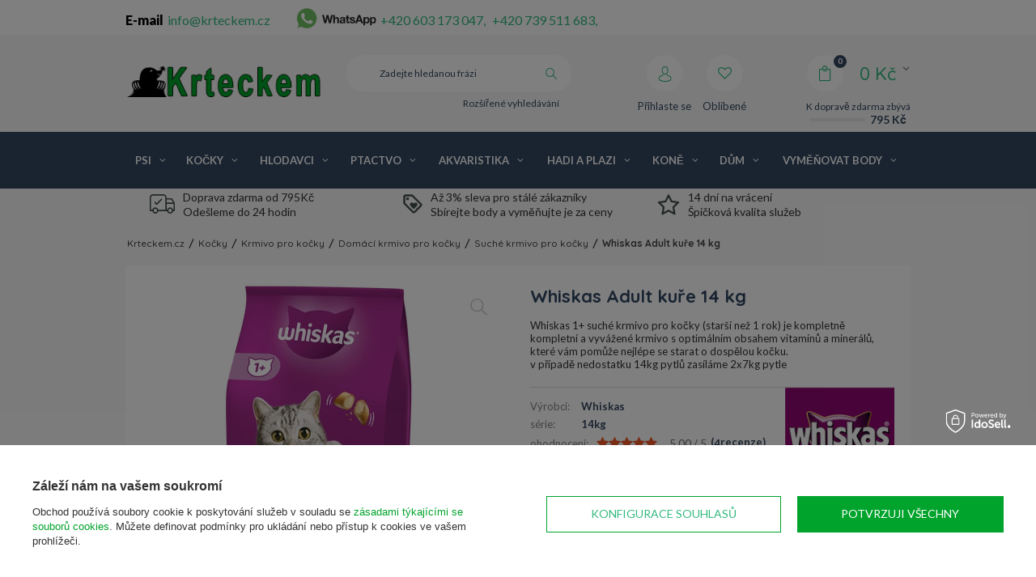

--- FILE ---
content_type: text/html; charset=utf-8
request_url: https://krteckem.cz/product-cze-1151-Whiskas-Adult-kure-14-kg.html
body_size: 40028
content:
<!DOCTYPE html>
<html lang="cz" ><head><meta name='viewport' content='user-scalable=no, initial-scale = 1.0, maximum-scale = 1.0, width=device-width'/><meta http-equiv="Content-Type" content="text/html; charset=utf-8"><meta http-equiv="Content-Language" content="cs"><title>Whiskas Adult kuře 14 kg | Krteckem.cz - Zverimex nízké ceny</title><meta name="keywords" content=""><meta name="description" content="Koupit Whiskas Adult kuře 14 kg za příznivou cenu. Podívejte se na další produkty v obchodě Krteckem, doprava od ☛ 679 Kč zdarma!"><link rel="icon" href="/gfx/cze/favicon.ico"><meta name="theme-color" content="#333333"><meta name="msapplication-navbutton-color" content="#333333"><meta name="apple-mobile-web-app-status-bar-style" content="#333333"><link rel="stylesheet" type="text/css" href="/gfx/cze/style.css.gzip?r=f41"><script type="text/javascript" src="/gfx/cze/shop.js.gzip?r=f4"></script><meta name="robots" content="index,follow"><meta name="expires" content="nikdy"><meta name="distribution" content="global"><meta name="rating" content="obecný"><meta name="Author" content="Krteckem.cz based on IdoSell - the best online selling solutions for your e-store (www.idosell.com/shop).">
<!-- Begin LoginOptions html -->

<style>
#client_new_social .service_item[data-name="service_Apple"]:before, 
#cookie_login_social_more .service_item[data-name="service_Apple"]:before,
.oscop_contact .oscop_login__service[data-service="Apple"]:before {
    display: block;
    height: 2.6rem;
    content: url('/gfx/standards/apple.svg?r=1743165583');
}
.oscop_contact .oscop_login__service[data-service="Apple"]:before {
    height: auto;
    transform: scale(0.8);
}
#client_new_social .service_item[data-name="service_Apple"]:has(img.service_icon):before,
#cookie_login_social_more .service_item[data-name="service_Apple"]:has(img.service_icon):before,
.oscop_contact .oscop_login__service[data-service="Apple"]:has(img.service_icon):before {
    display: none;
}
</style>

<!-- End LoginOptions html -->

<!-- Open Graph -->
<meta property="og:type" content="website"><meta property="og:url" content="https://krteckem.cz/product-cze-1151-Whiskas-Adult-kure-14-kg.html
"><meta property="og:title" content="Whiskas Adult kuře 14 kg"><meta property="og:description" content="Whiskas 1+ suché krmivo pro kočky (starší než 1 rok) je kompletně kompletní a vyvážené krmivo s optimálním obsahem vitamínů a minerálů, které vám pomůže nejlépe se starat o dospělou kočku.
v případě nedostatku 14kg pytlů zasíláme 2x7kg pytle"><meta property="og:site_name" content="Krteckem.cz"><meta property="og:locale" content="cs_CZ"><meta property="og:image" content="https://krteckem.cz/hpeciai/70880174af8fb6cb7f0457d1e7035eaf/cze_pl_Whiskas-Adult-kure-14-kg-1151_4.webp"><meta property="og:image:width" content="400"><meta property="og:image:height" content="400"><link rel="manifest" href="https://krteckem.cz/data/include/pwa/1/manifest.json?t=3"><meta name="apple-mobile-web-app-capable" content="yes"><meta name="apple-mobile-web-app-status-bar-style" content="black"><meta name="apple-mobile-web-app-title" content="Krteckem.cz"><link rel="apple-touch-icon" href="/data/include/pwa/1/icon-128.png"><link rel="apple-touch-startup-image" href="/data/include/pwa/1/logo-512.png" /><meta name="msapplication-TileImage" content="/data/include/pwa/1/icon-144.png"><meta name="msapplication-TileColor" content="#2F3BA2"><meta name="msapplication-starturl" content="/"><script type="application/javascript">var _adblock = true;</script><script async src="/data/include/advertising.js"></script><script type="application/javascript">var statusPWA = {
                online: {
                    txt: "Connected to the Internet",
                    bg: "#5fa341"
                },
                offline: {
                    txt: "No Internet connection",
                    bg: "#eb5467"
                }
            }</script><script async type="application/javascript" src="/ajax/js/pwa_online_bar.js?v=1&r=6"></script><script >
window.dataLayer = window.dataLayer || [];
window.gtag = function gtag() {
dataLayer.push(arguments);
}
gtag('consent', 'default', {
'ad_storage': 'denied',
'analytics_storage': 'denied',
'ad_personalization': 'denied',
'ad_user_data': 'denied',
'wait_for_update': 500
});

gtag('set', 'ads_data_redaction', true);
</script><script id="iaiscript_1" data-requirements="W10=" data-ga4_sel="ga4script">
window.iaiscript_1 = `<${'script'}  class='google_consent_mode_update'>
gtag('consent', 'update', {
'ad_storage': 'granted',
'analytics_storage': 'granted',
'ad_personalization': 'granted',
'ad_user_data': 'granted'
});
</${'script'}>`;
</script>
<!-- End Open Graph -->

<link rel="canonical" href="https://krteckem.cz/product-cze-1151-Whiskas-Adult-kure-14-kg.html" />
<link rel="alternate" hreflang="cs-CZ" href="https://krteckem.cz/product-cze-1151-Whiskas-Adult-kure-14-kg.html" />
                <!-- Global site tag (gtag.js) -->
                <script  async src="https://www.googletagmanager.com/gtag/js?id=AW-574961198"></script>
                <script >
                    window.dataLayer = window.dataLayer || [];
                    window.gtag = function gtag(){dataLayer.push(arguments);}
                    gtag('js', new Date());
                    
                    gtag('config', 'AW-574961198', {"allow_enhanced_conversions":true});
gtag('config', 'G-E8N0N2CB8F');

                </script>
                            <!-- Google Tag Manager -->
                    <script >(function(w,d,s,l,i){w[l]=w[l]||[];w[l].push({'gtm.start':
                    new Date().getTime(),event:'gtm.js'});var f=d.getElementsByTagName(s)[0],
                    j=d.createElement(s),dl=l!='dataLayer'?'&l='+l:'';j.async=true;j.src=
                    'https://www.googletagmanager.com/gtm.js?id='+i+dl;f.parentNode.insertBefore(j,f);
                    })(window,document,'script','dataLayer','GTM-TPRMVCV');</script>
            <!-- End Google Tag Manager -->
<!-- Begin CPA html or js -->


<!-- 1|3|2 -->
<script type="text/javascript">
	/*  */
	var seznam_retargeting_id = 137848;
	/*  */
</script>
<script type="text/javascript" src="//c.imedia.cz/js/retargeting.js"></script>

<!-- End CPA html or js -->

<!-- Begin additional html or js -->


<!--56|1|3| modified: 2024-07-24 15:56:06-->
<script>
var user_em = '';
</script>
<!--5|1|4| modified: 2022-12-30 11:49:03-->
<style>
#menu_settings .open_trigger {
    display: none!important;
}

#menu_basket .free_delivery .deliv-line {
    width: 53%!important;
}

.iai_cookie__consentsActions a.btn.--large.--outline {
    color: #32b97e!important;
}
</style>
<!--19|1|9| modified: 2021-09-02 10:26:47-->
<style>
.menu_settings_bar > #top_contact > div{
    font-weight: 900;
    color: #000;
}
.menu_settings_bar > #top_contact > div > a{
    font-weight: normal;
}

</style>
<!--21|1|12| modified: 2022-02-09 09:58:50-->
<style>
#B_zone3
    {
            display: none;
    }
    @media only screen and (max-width: 758px) {
        #B_zone2
    {
            display: none;
    }
#B_zone3
    {
            display: block;
    }

}
#B_zone2 div
{
    padding: 10px;
}

    
</style>
<!--53|1|24| modified: 2024-01-23 09:42:52-->
<link rel="manifest" href="/data/include/cms/twa/manifest/manifest.json" />
<!--58|1|26-->
<style>

#projector_form div.photos {
  position: sticky;
  top: 74px;
}

.btn_buy {
  cursor: pointer;
}

@media (max-width: 978px) {
  .buy_section {
    margin: 0 10px 10px;
  }
  #error404_hotspot_zone1 .product_wrapper.type_product {
    margin: 0 1px;
  }
}

@media (max-width: 756px) {
  #error404_hotspot_zone1 .product_wrapper.type_product {
    margin: 0 1rem;
  }

  #error404_hotspot_zone1 .slick-track {
    display: flex;
    align-items: stretch;
  }
  #error404_hotspot_zone1 .slick-prev {
    left: -20px !important;
  }
  #error404_hotspot_zone1 .slick-next {
    right: -20px !important;
  }
  #error404_hotspot_zone1 .product_wrapper.type_product {
    height: unset !important;
  }
}

@media (min-width: 979px) {
  #error404_hotspot_zone1 {
    display: flex;
    flex-wrap: wrap;
    justify-content: center;
    gap: 1rem;
    margin-bottom: 1rem;
  }
  #error404_hotspot_zone1::before,
  #error404_hotspot_zone1::after {
    display: none;
  }

  #error404_hotspot_zone1 .product_wrapper.type_product {
    width: calc(50% - 1rem);
  }

  #error404_hotspot_zone1 .product_wrapper.type_product:only-child {
    width: 100%;
  }

  #error404_hotspot_zone1 .product-icon {
    height: auto;
  }

  #error404_hotspot_zone1 .product-icon img {
    display: block !important;
    margin: 0 auto;
  }
}

#error404_hotspot_zone1 .product_wrapper_sub {
  height: 100%;
  display: flex;
  flex-direction: column;
}
#error404_hotspot_zone1 .product-name {
  margin-top: auto;
}
#error404_hotspot_zone1 .product-name {
  height: auto !important;
}

</style>
<!--74|1|31| modified: 2025-06-18 16:19:17-->
<script>/*
 * edrone JavaScript Library.
 * https://edrone.me/
 *
 * GPL licenses.
 * https://edrone.me/integration-license/
*/
(function(srcjs) {
    window._edrone = window._edrone || {};
    _edrone.app_id = "6851643fb68c4";
    _edrone.version = "1.1.15";
    _edrone.platform = "iai";
    _edrone.action_type = "other";
    _edrone._old_init = _edrone.init


    fetch(window.location.origin + '/ajax/basket.php')
    .then(function(response) {
        return response.json();
    }).then(function(data) {
        if (data.basket.products.length != 0) {
            localStorage.setItem('iai_basket', JSON.stringify(data));
        }
        if (data.basket.user) {
            _edrone.email = data.basket.user.email ? data.basket.user.email : ''
            _edrone.first_name = data.basket.user.firstname ? data.basket.user.firstname : ''
            _edrone.last_name = data.basket.user.lastname ? data.basket.user.lastname : ''
        }
    });

    var doc = document.createElement('script');
    doc.type = 'text/javascript';
    doc.async = true;
    doc.src = ('https:' == document.location.protocol
        ? 'https:'
        : 'http:') + srcjs;
    var s = document.getElementsByTagName('script')[0];
    s.parentNode.insertBefore(doc, s);
})("//d3bo67muzbfgtl.cloudfront.net/edrone_2_0.js");

            </script>

<!-- End additional html or js -->
                <script>
                if (window.ApplePaySession && window.ApplePaySession.canMakePayments()) {
                    var applePayAvailabilityExpires = new Date();
                    applePayAvailabilityExpires.setTime(applePayAvailabilityExpires.getTime() + 2592000000); //30 days
                    document.cookie = 'applePayAvailability=yes; expires=' + applePayAvailabilityExpires.toUTCString() + '; path=/;secure;'
                    var scriptAppleJs = document.createElement('script');
                    scriptAppleJs.src = "/ajax/js/apple.js?v=3";
                    if (document.readyState === "interactive" || document.readyState === "complete") {
                          document.body.append(scriptAppleJs);
                    } else {
                        document.addEventListener("DOMContentLoaded", () => {
                            document.body.append(scriptAppleJs);
                        });  
                    }
                } else {
                    document.cookie = 'applePayAvailability=no; path=/;secure;'
                }
                </script>
                <script>let paypalDate = new Date();
                    paypalDate.setTime(paypalDate.getTime() + 86400000);
                    document.cookie = 'payPalAvailability_CZK=-1; expires=' + paypalDate.getTime() + '; path=/; secure';
                </script><script type="text/javascript">
								var google_tag_params = {
								
								ecomm_prodid: '1151',
					      
								ecomm_pagetype: 'projector',
								
								ecomm_totalvalue: '851.00'
								
								};
								</script><script async="async" src="https://www.googletagmanager.com/gtag/js?id=DC-8607759"></script><script>
								  window.dataLayer = window.dataLayer || [];
								  function gtag(){dataLayer.push(arguments);}
								  gtag('js', new Date());
								
								  gtag('config', 'DC-8607759');
								</script><script>
								  gtag('event', 'conversion', {
								    'allow_custom_scripts': true,
										
										'u4': '1151',
										
										
								    'send_to': 'DC-8607759/produ0/rem-z0+standard'
								  });
								</script><noscript><img src="https://ad.doubleclick.net/ddm/activity/src=8607759;type=produ0;cat=rem-z0;u4=1151;dc_lat=;dc_rdid=;tag_for_child_directed_treatment=;ord=1?"></noscript><script src="/gfx/cze/projector_product_questions.js.gzip?r=1673425364"></script><script src="/gfx/cze/projector_video.js.gzip?r=1673425364"></script></head><body><div id="container" class="projector_page 
            
            container"><header class="clearfix "><script type="text/javascript" class="ajaxLoad">
            app_shop.vars.vat_registered = "true";
            app_shop.vars.currency_format = "###,##0.";
            
                app_shop.vars.currency_before_value = false;
            
                app_shop.vars.currency_space = true;
            
            app_shop.vars.symbol = "Kč";
            app_shop.vars.id= "CZK";
            app_shop.vars.baseurl = "http://krteckem.cz/";
            app_shop.vars.sslurl= "https://krteckem.cz/";
            app_shop.vars.curr_url= "%2Fproduct-cze-1151-Whiskas-Adult-kure-14-kg.html";
            

            var currency_decimal_separator = ',';
            var currency_grouping_separator = ' ';

            
                app_shop.vars.blacklist_extension = ["exe","com","swf","js","php"];
            
                app_shop.vars.blacklist_mime = ["application/javascript","application/octet-stream","message/http","text/javascript","application/x-deb","application/x-javascript","application/x-shockwave-flash","application/x-msdownload"];
            
                app_shop.urls.contact = "/contact-cze.html";
            </script><div id="viewType" style="display:none"></div><div id="menu_settings" class=" "><div class="menu_settings_bar container"><div id="top_contact"><div>E-mail<a href="mailto:info@krteckem.cz">info@krteckem.cz</a></div><div>Tel<a href="tel:+420603173047">+420 603 173 047</a></div></div><div class="open_trigger"><span class="hidden-phone flag_txt">Kč</span><div class="menu_settings_wrapper visible-phone"><span class="menu_settings_bar"><span class="menu_settings_barlab">měna:</span><span class="menu_settings_barval">Kč</span></span></div><i class="icon-angle-down"></i></div><form action="settings.php" method="post"><ul><li><div class="form-group"><label for="menu_settings_curr">Ceny v:</label><select class="form-control" name="curr" id="menu_settings_curr"><option value="CZK" selected>Kč</option><option value="EUR">€ (1 Kč = 0.2552€)
                                                                    </option><option value="PLN">zł (1 Kč = 1zł)
                                                                    </option></select></div></li><li class="buttons"><button class="btn-small" type="submit">
                                    POUŽITÍ ZMĚNY
                                </button></li></ul></form></div></div><div id="logo" data-align="a#css" class="col-md-3 col-xs-12  align_row"><a href="/" target="_self"><img src="/data/gfx/mask/cze/logo_1_big.png" alt="" width="300" height="48"></a></div><form action="https://krteckem.cz/search.php" method="get" id="menu_search" class="col-md-4 col-xs-12"><div><input id="menu_search_text" type="text" name="text" class="catcomplete" placeholder="Zadejte hledanou frázi"></div><button type="submit" class="btn"><i class="icon-search"></i></button><a href="https://krteckem.cz/searching.php" title="Rozšířené vyhledávání">Rozšířené vyhledávání</a></form><div id="menu_basket" data-signin="" class="col-md-5 empty_bsket"><span><span class="bsk_wrap"><a href="/basketedit.php?mode=1"><span class="basket_count hidden-phone">0</span><strong>0,00 Kč</strong></a><div class="bt_roll"><div class="bt_roll_sub"><div class="bt_frame"><span class="empty_basket">Žádné produkty v košíku</span></div></div></div></span><div class="free_delivery"><div>
                    K dopravě zdarma zbývá
                </div><div class="deliv-info"><div class="deliv-line"><span data-left="795.00" data-max="795.00"></span></div><div class="deliv_price">795,00 Kč</div></div></div></span><div><a class="account_link link hidden-phone" href="/login.php" rel="nofollow" title="Přihlaste se"><i class="icon-user"></i><span class="visible-desktop">Přihlaste se</span></a><a class="wishes_link link" href="/basketedit.php?mode=2" rel="nofollow" title="
                        Oblíbené
                    "><i class="icon-heart"></i><span class="visible-desktop">Oblíbené</span></a></div></div><div id="menu_categories" class="clearfix dl-menuwrapper"><ul id="mobile_menu"><li><a href="/categories.php" class="mobile_menu dl-trigger"><i class="icon-reorder"></i></a></li></ul><ul class="dl-menu"><li><a  href="/cze_n_Psi-152.html" target="_self" title="Psi" >Psi</a><ul class="dl-submenu"><li class="level_2"><a href="/cze_n_Psi_Potraviny-pro-psy-153.html" class="level_2 toggle" target="_self">Potraviny pro psy</a><ul class="dl-submenu"><li><a href="/cze_n_Psi_Potraviny-pro-psy_Domaci-krmivo-pro-psy-209.html" target="_self">Domácí krmivo pro psy</a><ul class="dl-submenu"><li><a href="/cze_m_Psi_Potraviny-pro-psy_Domaci-krmivo-pro-psy_Mokre-krmivo-pro-psy-210.html" target="_self">Mokré krmivo pro psy</a></li><li><a href="/cze_m_Psi_Potraviny-pro-psy_Domaci-krmivo-pro-psy_Suche-krmivo-pro-psy-215.html" target="_self">Suché krmivo pro psy</a></li></ul></li><li><a href="/cze_n_Psi_Potraviny-pro-psy_Veterinarni-krmivo-pro-psy-156.html" target="_self">Veterinární krmivo pro psy</a><ul class="dl-submenu"><li><a href="/cze_n_Psi_Potraviny-pro-psy_Veterinarni-krmivo-pro-psy_Suche-krmivo-pro-psy-157.html" target="_self">Suché krmivo pro psy</a></li><li><a href="/cze_n_Psi_Potraviny-pro-psy_Veterinarni-krmivo-pro-psy_Mokre-krmivo-pro-psy-163.html" target="_self">Mokré krmivo pro psy</a></li></ul></li><li><a href="/cze_n_Psi_Potraviny-pro-psy_Krmivo-pro-cistokrevne-psy-240.html" target="_self">Krmivo pro čistokrevné psy</a><ul class="dl-submenu"><li><a href="/cze_m_Psi_Potraviny-pro-psy_Krmivo-pro-cistokrevne-psy_Yorkshire-terrier-241.html" target="_self">Yorkshire terrier</a></li><li><a href="/cze_m_Psi_Potraviny-pro-psy_Krmivo-pro-cistokrevne-psy_Boxer-427.html" target="_self">Boxer</a></li><li><a href="/cze_m_Psi_Potraviny-pro-psy_Krmivo-pro-cistokrevne-psy_Bulldog-430.html" target="_self">Bulldog</a></li><li><a href="/cze_m_Psi_Potraviny-pro-psy_Krmivo-pro-cistokrevne-psy_Cavalier-king-charles-431.html" target="_self">Cavalier king charles</a></li><li><a href="/cze_m_Psi_Potraviny-pro-psy_Krmivo-pro-cistokrevne-psy_Chihuahua-432.html" target="_self">Chihuahua</a></li><li class="display_all"><a class="display_all" href="/cze_n_Psi_Potraviny-pro-psy_Krmivo-pro-cistokrevne-psy-240.html">Zobrazit vše</a></li></ul></li><li><a href="/cze_n_Psi_Potraviny-pro-psy_Cleneni-podle-spolecnosti-154.html" target="_self">Členění podle společnosti</a><ul class="dl-submenu"><li><a href="/cze_m_Psi_Potraviny-pro-psy_Cleneni-podle-spolecnosti_Royal-canin-155.html" target="_self">Royal canin</a></li><li><a href="/cze_m_Psi_Potraviny-pro-psy_Cleneni-podle-spolecnosti_Brit-480.html" target="_self">Brit</a></li><li><a href="/cze_m_Psi_Potraviny-pro-psy_Cleneni-podle-spolecnosti_Trovet-519.html" target="_self">Trovet</a></li><li><a href="/cze_m_Psi_Potraviny-pro-psy_Cleneni-podle-spolecnosti_Animonda-293.html" target="_self">Animonda</a></li><li><a href="/cze_m_Psi_Potraviny-pro-psy_Cleneni-podle-spolecnosti_Friskies-596.html" target="_self">Friskies</a></li><li class="display_all"><a class="display_all" href="/cze_n_Psi_Potraviny-pro-psy_Cleneni-podle-spolecnosti-154.html">Zobrazit vše</a></li></ul></li><li><a href="/cze_n_Psi_Potraviny-pro-psy_Cleneni-podle-faze-zivota-160.html" target="_self">Členění podle fáze života</a><ul class="dl-submenu"><li><a href="/cze_m_Psi_Potraviny-pro-psy_Cleneni-podle-faze-zivota_Krmivo-pro-dospele-psy-161.html" target="_self">Krmivo pro dospělé psy</a></li><li><a href="/cze_m_Psi_Potraviny-pro-psy_Cleneni-podle-faze-zivota_Krmivo-pro-starsi-psy-227.html" target="_self">Krmivo pro starší psy</a></li><li><a href="/cze_m_Psi_Potraviny-pro-psy_Cleneni-podle-faze-zivota_Krmivo-pro-juniorske-psy-237.html" target="_self">Krmivo pro juniorské psy</a></li><li><a href="/cze_n_Psi_Potraviny-pro-psy_Cleneni-podle-faze-zivota_Krmivo-pro-stenata-238.html" target="_self">Krmivo pro štěňata</a></li></ul></li><li><a href="/cze_m_Psi_Potraviny-pro-psy_Pochoutky-pamlsky-243.html" target="_self">Pochoutky / pamlsky</a></li><li><a href="/cze_m_Psi_Potraviny-pro-psy_Krmivo-pro-psy-bez-obilovin-277.html" target="_self">Krmivo pro psy bez obilovin</a></li><li><a href="/cze_m_Psi_Potraviny-pro-psy_Kontejner-na-krmivo-pro-psy-455.html" target="_self">Kontejner na krmivo pro psy</a></li><li><a href="/cze_m_Psi_Potraviny-pro-psy_Specialni-potreby-psu-949.html" target="_self">Speciální potřeby psů</a><ul class="dl-submenu"><li><a href="/cze_m_Psi_Potraviny-pro-psy_Specialni-potreby-psu_Citlivy-gastrointestinalni-trakt-950.html" target="_self">Citlivý gastrointestinální trakt</a></li><li><a href="/cze_m_Psi_Potraviny-pro-psy_Specialni-potreby-psu_Sterilizace-1062.html" target="_self">Sterilizace</a></li><li><a href="/cze_m_Psi_Potraviny-pro-psy_Specialni-potreby-psu_Spravna-telesna-hmotnost-1246.html" target="_self">Správná tělesná hmotnost</a></li><li><a href="/cze_m_Psi_Potraviny-pro-psy_Specialni-potreby-psu_Kuze-a-srst-1317.html" target="_self">Kůže a srst</a></li><li><a href="/cze_m_Psi_Potraviny-pro-psy_Specialni-potreby-psu_zdrave-zuby-1356.html" target="_self">zdravé zuby</a></li></ul></li><li><a href="/cze_m_Psi_Potraviny-pro-psy_Rozdeleni-podle-velikosti-psa-3491.html" target="_self">Rozdělení podle velikosti psa</a><ul class="dl-submenu"><li><a href="/cze_m_Psi_Potraviny-pro-psy_Rozdeleni-podle-velikosti-psa_Krmivo-pro-psy-strednich-plemen-3492.html" target="_self">Krmivo pro psy středních plemen</a></li><li><a href="/cze_m_Psi_Potraviny-pro-psy_Rozdeleni-podle-velikosti-psa_Krmivo-pro-velka-plemena-psu-3493.html" target="_self">Krmivo pro velká plemena psů</a></li><li><a href="/cze_m_Psi_Potraviny-pro-psy_Rozdeleni-podle-velikosti-psa_Krmivo-pro-psy-Giant-3496.html" target="_self">Krmivo pro psy Giant</a></li><li><a href="/cze_m_Psi_Potraviny-pro-psy_Rozdeleni-podle-velikosti-psa_Krmivo-pro-psy-malych-plemen-3497.html" target="_self">Krmivo pro psy malých plemen</a></li><li><a href="/cze_m_Psi_Potraviny-pro-psy_Rozdeleni-podle-velikosti-psa_Krmivo-pro-pracovni-psy-3514.html" target="_self">Krmivo pro pracovní psy</a></li><li class="display_all"><a class="display_all" href="/cze_m_Psi_Potraviny-pro-psy_Rozdeleni-podle-velikosti-psa-3491.html">Zobrazit vše</a></li></ul></li><li><a href="/cze_m_Psi_Potraviny-pro-psy_Karma-mokra-dla-psow-3722.html" target="_self">Karma mokra dla psów</a><ul class="dl-submenu"><li><a href="/cze_m_Psi_Potraviny-pro-psy_Karma-mokra-dla-psow_Karma-polwilgotna-i-polmokra-dla-psa-3838.html" target="_self">Karma półwilgotna i półmokra dla psa</a></li></ul></li><li><a href="/cze_m_Psi_Potraviny-pro-psy_Sucha-karma-dla-psow-3723.html" target="_self">Sucha karma dla psów</a></li></ul></li><li class="level_2"><a href="/cze_n_Psi_Hracky-pro-psy-247.html" class="level_2 toggle" target="_self">Hračky pro psy</a><ul class="dl-submenu"><li><a href="/cze_m_Psi_Hracky-pro-psy_Kousaci-hracky-248.html" target="_self">Kousací hračky</a></li><li><a href="/cze_m_Psi_Hracky-pro-psy_Ostatni-249.html" target="_self">Ostatní</a></li><li><a href="/cze_m_Psi_Hracky-pro-psy_Mice-343.html" target="_self">Míče</a></li><li><a href="/cze_m_Psi_Hracky-pro-psy_Frisbee-385.html" target="_self">Frisbee</a></li><li><a href="/cze_m_Psi_Hracky-pro-psy_Pozostalee-3809.html" target="_self">Pozostałee</a></li><li><a href="/cze_m_Psi_Hracky-pro-psy_Wszystkie-zabawki-dla-psow-3861.html" target="_self">Wszystkie zabawki dla psów</a></li></ul></li><li class="level_2"><a href="/cze_n_Psi_Kosmetika-a-pece-348.html" class="level_2 toggle" target="_self">Kosmetika a péče</a><ul class="dl-submenu"><li><a href="/cze_m_Psi_Kosmetika-a-pece_Nuzky-na-drapky-349.html" target="_self">Nůžky na drápky</a></li><li><a href="/cze_m_Psi_Kosmetika-a-pece_Sampony-457.html" target="_self">Šampóny</a></li><li><a href="/cze_m_Psi_Kosmetika-a-pece_Neutralizatory-zapachu-512.html" target="_self">Neutralizátory zápachu</a></li><li><a href="/cze_m_Psi_Kosmetika-a-pece_Nauka-o-cistote-539.html" target="_self">Nauka o čistotě</a></li><li><a href="/cze_m_Psi_Kosmetika-a-pece_Odpuzovace-580.html" target="_self">Odpuzovače</a></li><li><a href="/cze_m_Psi_Kosmetika-a-pece_Parfemy-584.html" target="_self">Parfémy</a></li></ul></li><li class="level_2"><a href="/cze_n_Psi_Na-prochazku-245.html" class="level_2 toggle" target="_self">Na procházku</a><ul class="dl-submenu"><li><a href="/cze_m_Psi_Na-prochazku_Sacky-na-psi-exkrementy-246.html" target="_self">Sáčky na psí exkrementy</a></li><li><a href="/cze_m_Psi_Na-prochazku_Sport-351.html" target="_self">Sport</a></li><li><a href="/cze_n_Psi_Na-prochazku_Sle-voditka-limce-365.html" target="_self">Šle vodítka límce</a><ul class="dl-submenu"><li><a href="/cze_m_Psi_Na-prochazku_Sle-voditka-limce_Obojky-366.html" target="_self">Obojky</a></li><li><a href="/cze_m_Psi_Na-prochazku_Sle-voditka-limce_Sraky-367.html" target="_self">Šraky</a></li><li><a href="/cze_m_Psi_Na-prochazku_Sle-voditka-limce_Normalni-voditka-373.html" target="_self">Normální vodítka</a></li><li><a href="/cze_m_Psi_Na-prochazku_Sle-voditka-limce_Automaticke-spojovaci-snury-633.html" target="_self">Automatické spojovací šňůry</a></li><li><a href="/cze_m_Psi_Na-prochazku_Sle-voditka-limce_Automaticke-voditka-na-pasku-635.html" target="_self">Automatické vodítka na pásku</a></li><li class="display_all"><a class="display_all" href="/cze_n_Psi_Na-prochazku_Sle-voditka-limce-365.html">Zobrazit vše</a></li></ul></li><li><a href="/cze_m_Psi_Na-prochazku_Adresni-karta-psa-370.html" target="_self">Adresní karta psa</a></li><li><a href="/cze_m_Psi_Na-prochazku_Nahubky-542.html" target="_self">Náhubky</a></li><li><a href="/cze_m_Psi_Na-prochazku_Potravinove-sacky-665.html" target="_self">Potravinové sáčky</a></li><li><a href="/cze_m_Psi_Na-prochazku_Odevy-a-doplnky-1125.html" target="_self">Oděvy a doplňky</a></li><li><a href="/cze_m_Psi_Na-prochazku_Nahubky-hroty-2780.html" target="_self">Náhubky, hroty</a></li></ul></li><li class="level_2"><a href="/cze_n_Psi_Zdravi-331.html" class="level_2 toggle" target="_self">Zdraví</a><ul class="dl-submenu"><li><a href="/cze_m_Psi_Zdravi_Ustni-hygiena-354.html" target="_self">Ústní hygiena</a><ul class="dl-submenu"><li><a href="/cze_m_Psi_Zdravi_Ustni-hygiena_Pripravky-pro-ustni-hygienu-pro-psy-355.html" target="_self">Přípravky pro ústní hygienu pro psy</a></li><li><a href="/cze_m_Psi_Zdravi_Ustni-hygiena_Zubni-kartacek-pro-psa-1002.html" target="_self">Zubní kartáček pro psa</a></li></ul></li><li><a href="/cze_n_Psi_Zdravi_Pece-o-oci-a-usi-466.html" target="_self">Péče o oči a uši</a><ul class="dl-submenu"><li><a href="/cze_m_Psi_Zdravi_Pece-o-oci-a-usi_Psi-usni-kapky-467.html" target="_self">Psí ušní kapky</a></li><li><a href="/cze_m_Psi_Zdravi_Pece-o-oci-a-usi_Ocni-kapky-pro-psa-494.html" target="_self">Oční kapky pro psa</a></li></ul></li><li><a href="/cze_m_Psi_Zdravi_Vitaminove-pripravky-462.html" target="_self">Vitamínové přípravky</a><ul class="dl-submenu"><li><a href="/cze_m_Psi_Zdravi_Vitaminove-pripravky_Rozdeleni-pomoci-vitaminu-463.html" target="_self">Rozdělení pomocí vitaminů</a></li><li><a href="/cze_m_Psi_Zdravi_Vitaminove-pripravky_Kondice-1404.html" target="_self">Kondice</a></li></ul></li><li><a href="/cze_n_Psi_Zdravi_Pro-blechy-a-klistata-332.html" target="_self">Pro blechy a klíšťata</a><ul class="dl-submenu"><li><a href="/cze_m_Psi_Zdravi_Pro-blechy-a-klistata_Sprej-na-blechy-a-klistata-333.html" target="_self">Sprej na blechy a klíšťata</a></li><li><a href="/cze_m_Psi_Zdravi_Pro-blechy-a-klistata_Kapky-na-blechy-a-klistata-pro-psa-458.html" target="_self">Kapky na blechy a klíšťata pro psa</a></li><li><a href="/cze_m_Psi_Zdravi_Pro-blechy-a-klistata_Pinzeta-548.html" target="_self">Pinzeta</a></li><li><a href="/cze_m_Psi_Zdravi_Pro-blechy-a-klistata_Obojky-pro-blechy-a-klistata-pro-psa-582.html" target="_self">Obojky pro blechy a klíšťata pro psa</a></li></ul></li><li><a href="/cze_m_Psi_Zdravi_Na-uklidneni-473.html" target="_self">Na uklidnění</a></li><li><a href="/cze_m_Psi_Zdravi_Dermatologie-a-pece-470.html" target="_self">Dermatologie a péče</a></li><li><a href="/cze_m_Psi_Zdravi_Tlapky-509.html" target="_self">Tlapky</a></li><li><a href="/cze_m_Psi_Zdravi_Testy-diagnostyczne-3661.html" target="_self">Testy diagnostyczne</a></li></ul></li><li class="level_2"><a href="/cze_m_Psi_Cistota-513.html" class="level_2 toggle" target="_self">Čistota</a><ul class="dl-submenu"><li><a href="/cze_m_Psi_Cistota_Neutralizatory-zapachu-514.html" target="_self">Neutralizátory zápachu</a></li><li><a href="/cze_m_Psi_Cistota_Kyveta-552.html" target="_self">Kyveta</a></li><li><a href="/cze_m_Psi_Cistota_doplnky-1283.html" target="_self">doplňky</a></li></ul></li><li class="level_2"><a href="/cze_n_Psi_Psi-doplnky-321.html" class="level_2 toggle" target="_self">Psí doplňky</a><ul class="dl-submenu"><li><a href="/cze_n_Psi_Psi-doplnky_Hrebeny-a-kartace-322.html" target="_self">Hřebeny a kartáče</a><ul class="dl-submenu"><li><a href="/cze_m_Psi_Psi-doplnky_Hrebeny-a-kartace_Furminator-pro-psa-323.html" target="_self">Furminátor pro psa</a></li><li><a href="/cze_m_Psi_Psi-doplnky_Hrebeny-a-kartace_Stetec-pro-psy-535.html" target="_self">Štětec pro psy</a></li><li><a href="/cze_m_Psi_Psi-doplnky_Hrebeny-a-kartace_Hreben-pro-psa-537.html" target="_self">Hřeben pro psa</a></li><li><a href="/cze_m_Psi_Psi-doplnky_Hrebeny-a-kartace_Strojky-na-strihani-1475.html" target="_self">Strojky na stříhání</a></li></ul></li><li><a href="/cze_m_Psi_Psi-doplnky_Prepravniky-336.html" target="_self">Přepravníky</a></li><li><a href="/cze_n_Psi_Psi-doplnky_Matrace-postele-340.html" target="_self">Matrace postele</a><ul class="dl-submenu"><li><a href="/cze_m_Psi_Psi-doplnky_Matrace-postele_Postele-pro-maleho-psa-341.html" target="_self">Postele pro malého psa</a></li><li><a href="/cze_m_Psi_Psi-doplnky_Matrace-postele_Postele-pro-velkeho-psa-342.html" target="_self">Postele pro velkého psa</a></li><li><a href="/cze_m_Psi_Psi-doplnky_Matrace-postele_Rohoze-pro-psy-551.html" target="_self">Rohože pro psy</a></li><li><a href="/cze_m_Psi_Psi-doplnky_Matrace-postele_Nafukovaci-pro-psa-586.html" target="_self">Nafukovací pro psa</a></li><li><a href="/cze_m_Psi_Psi-doplnky_Matrace-postele_Matrace-pro-psa-611.html" target="_self">Matrace pro psa</a></li></ul></li><li><a href="/cze_n_Psi_Psi-doplnky_Stojany-na-misky-davkovace-misky-345.html" target="_self">Stojany na misky, dávkovače, misky</a><ul class="dl-submenu"><li><a href="/cze_m_Psi_Psi-doplnky_Stojany-na-misky-davkovace-misky_Keramicka-psi-miska-346.html" target="_self">Keramická psí miska</a></li><li><a href="/cze_m_Psi_Psi-doplnky_Stojany-na-misky-davkovace-misky_Krmitko-pro-psy-376.html" target="_self">Krmítko pro psy</a></li><li><a href="/cze_m_Psi_Psi-doplnky_Stojany-na-misky-davkovace-misky_Kovova-psi-miska-377.html" target="_self">Kovová psí miska</a></li><li><a href="/cze_m_Psi_Psi-doplnky_Stojany-na-misky-davkovace-misky_Plastova-psi-miska-379.html" target="_self">Plastová psí miska</a></li><li><a href="/cze_m_Psi_Psi-doplnky_Stojany-na-misky-davkovace-misky_Miska-ktera-zpomaluje-jidlo-386.html" target="_self">Miska, která zpomaluje jídlo</a></li><li class="display_all"><a class="display_all" href="/cze_n_Psi_Psi-doplnky_Stojany-na-misky-davkovace-misky-345.html">Zobrazit vše</a></li></ul></li><li><a href="/cze_m_Psi_Psi-doplnky_Rampove-dvere-350.html" target="_self">Rampové dveře</a></li><li><a href="/cze_m_Psi_Psi-doplnky_Ostatni-369.html" target="_self">Ostatní</a></li><li><a href="/cze_m_Psi_Psi-doplnky_Plenkove-kalhotky-540.html" target="_self">Plenkové kalhotky</a></li><li><a href="/cze_m_Psi_Psi-doplnky_Klece-kotce-ohradky-1215.html" target="_self">Klece, kotce, ohrádky</a></li><li><a href="/cze_m_Psi_Psi-doplnky_Kartace-hrebeny-holici-strojky-3485.html" target="_self">Kartáče, hřebeny, holicí strojky</a><ul class="dl-submenu"><li><a href="/cze_m_Psi_Psi-doplnky_Kartace-hrebeny-holici-strojky_Kartac-pro-psy-3499.html" target="_self">Kartáč pro psy</a></li></ul></li></ul></li><li class="level_2"><a href="/cze_m_Psi_Popularni-vyrobci-779.html" class="level_2 toggle" target="_self">Populární výrobci</a><ul class="dl-submenu"><li><a href="/firm-cze-1308137288-Royal-Canin.html" target="_self">Royal Canin</a></li><li><a href="/firm-cze-1308137293-Pedigree.html" target="_self">Pedigree</a></li><li><a href="/firm-cze-1308137324-Josera.html" target="_self">Josera</a></li></ul></li><li class="level_2"><a href="/cze_m_Psi_INZERATY-3692.html" class="level_2 toggle" target="_self">INZERÁTY</a><ul class="dl-submenu"><li><a href="/cze_m_Psi_INZERATY_Zvykaci-kosti-pro-psy-3693.html" target="_self">Žvýkací kosti pro psy</a></li><li><a href="/cze_m_Psi_INZERATY_Zvykacky-pro-psy-3695.html" target="_self">Žvýkačky pro psy</a></li></ul></li><li class="level_2"><a href="/cze_m_Psi_SUCHE-KRMIVO-3697.html" class="level_2 toggle" target="_self">SUCHÉ KRMIVO</a><ul class="dl-submenu"><li><a href="/cze_m_Psi_SUCHE-KRMIVO_Krmivo-pro-dospele-psy-3698.html" target="_self">Krmivo pro dospělé psy</a></li><li><a href="/cze_m_Psi_SUCHE-KRMIVO_Krmivo-pro-male-a-stredni-psy-3699.html" target="_self">Krmivo pro malé a střední psy</a></li><li><a href="/cze_m_Psi_SUCHE-KRMIVO_Krmivo-pro-velke-psy-stredni-a-velke-3700.html" target="_self">Krmivo pro velké psy (střední a velké)</a></li><li><a href="/cze_m_Psi_SUCHE-KRMIVO_Krmivo-pro-psy-TASTY-DOGS-LIFE-3701.html" target="_self">Krmivo pro psy TASTY DOGS LIFE</a></li><li><a href="/cze_m_Psi_SUCHE-KRMIVO_Krmivo-pro-psy-DOG-SNACKERS-3702.html" target="_self">Krmivo pro psy DOG SNACKERS</a></li></ul></li></ul></li><li><a  href="/cze_n_Kocky-171.html" target="_self" title="Kočky" class="dl-active" >Kočky</a><ul class="dl-submenu"><li class="level_2"><a href="/cze_n_Kocky_Krmivo-pro-kocky-172.html" class="level_2 toggle dl-active" target="_self">Krmivo pro kočky</a><ul class="dl-submenu"><li><a href="/cze_n_Kocky_Krmivo-pro-kocky_Domaci-krmivo-pro-kocky-207.html" class="dl-active" target="_self">Domácí krmivo pro kočky</a><ul class="dl-submenu"><li><a href="/cze_m_Kocky_Krmivo-pro-kocky_Domaci-krmivo-pro-kocky_Mokre-krmivo-pro-kocky-208.html" target="_self">Mokré krmivo pro kočky</a></li><li><a href="/cze_m_Kocky_Krmivo-pro-kocky_Domaci-krmivo-pro-kocky_Suche-krmivo-pro-kocky-212.html" class="dl-active" target="_self">Suché krmivo pro kočky</a></li></ul></li><li><a href="/cze_n_Kocky_Krmivo-pro-kocky_Veterinarni-krmivo-pro-kocky-175.html" target="_self">Veterinární krmivo pro kočky</a><ul class="dl-submenu"><li><a href="/cze_n_Kocky_Krmivo-pro-kocky_Veterinarni-krmivo-pro-kocky_Suche-krmivo-pro-kocky-176.html" target="_self">Suché krmivo pro kočky</a></li><li><a href="/cze_n_Kocky_Krmivo-pro-kocky_Veterinarni-krmivo-pro-kocky_Mokre-krmivo-pro-kocky-185.html" target="_self">Mokré krmivo pro kočky</a></li></ul></li><li><a href="/cze_n_Kocky_Krmivo-pro-kocky_Cleneni-podle-spolecnosti-173.html" target="_self">Členění podle společnosti</a><ul class="dl-submenu"><li><a href="/cze_m_Kocky_Krmivo-pro-kocky_Cleneni-podle-spolecnosti_Royal-canin-174.html" target="_self">Royal canin</a></li><li><a href="/cze_m_Kocky_Krmivo-pro-kocky_Cleneni-podle-spolecnosti_Whiskas-392.html" target="_self">Whiskas</a></li><li><a href="/cze_m_Kocky_Krmivo-pro-kocky_Cleneni-podle-spolecnosti_Brit-481.html" target="_self">Brit</a></li><li><a href="/cze_m_Kocky_Krmivo-pro-kocky_Cleneni-podle-spolecnosti_Trovet-520.html" target="_self">Trovet</a></li><li><a href="/cze_m_Kocky_Krmivo-pro-kocky_Cleneni-podle-spolecnosti_Animonda-292.html" target="_self">Animonda</a></li><li class="display_all"><a class="display_all" href="/cze_n_Kocky_Krmivo-pro-kocky_Cleneni-podle-spolecnosti-173.html">Zobrazit vše</a></li></ul></li><li><a href="/cze_n_Kocky_Krmivo-pro-kocky_Rozdeleni-podle-faze-zivota-213.html" target="_self">Rozdělení podle fáze života</a><ul class="dl-submenu"><li><a href="/cze_m_Kocky_Krmivo-pro-kocky_Rozdeleni-podle-faze-zivota_Krmivo-pro-dospele-kocky-214.html" target="_self">Krmivo pro dospělé kočky</a></li><li><a href="/cze_m_Kocky_Krmivo-pro-kocky_Rozdeleni-podle-faze-zivota_Krmivo-pro-starsi-kocky-229.html" target="_self">Krmivo pro starší kočky</a></li><li><a href="/cze_m_Kocky_Krmivo-pro-kocky_Rozdeleni-podle-faze-zivota_Krmivo-pro-kotata-295.html" target="_self">Krmivo pro koťata</a></li><li><a href="/cze_m_Kocky_Krmivo-pro-kocky_Rozdeleni-podle-faze-zivota_Krmivo-pro-kocky-Junior-1496.html" target="_self">Krmivo pro kočky Junior</a></li></ul></li><li><a href="/cze_m_Kocky_Krmivo-pro-kocky_Krmivo-pro-kocky-zabranujici-tvorbe-smotku-chlupu-v-zaludku-230.html" target="_self">Krmivo pro kočky zabraňující tvorbě smotků chlupů v žaludku</a></li><li><a href="/cze_m_Kocky_Krmivo-pro-kocky_Pochoutky-pro-kocky-256.html" target="_self">Pochoutky pro kočky</a></li><li><a href="/cze_n_Kocky_Krmivo-pro-kocky_Jednoucelove-cistokrevne-krmivo-428.html" target="_self">Jednoúčelové čistokrevné krmivo</a><ul class="dl-submenu"><li><a href="/cze_m_Kocky_Krmivo-pro-kocky_Jednoucelove-cistokrevne-krmivo_-Britska-kratkosrsta-kocka-429.html" target="_self"> Britská krátkosrstá kočka</a></li><li><a href="/cze_m_Kocky_Krmivo-pro-kocky_Jednoucelove-cistokrevne-krmivo_Perska-kocka-440.html" target="_self">Perská kočka</a></li><li><a href="/cze_m_Kocky_Krmivo-pro-kocky_Jednoucelove-cistokrevne-krmivo_Siamska-kocka-445.html" target="_self">Siamská kočka</a></li><li><a href="/cze_m_Kocky_Krmivo-pro-kocky_Jednoucelove-cistokrevne-krmivo_Maine-coon-447.html" target="_self">Maine coon</a></li><li><a href="/cze_m_Kocky_Krmivo-pro-kocky_Jednoucelove-cistokrevne-krmivo_Ragdoll-449.html" target="_self">Ragdoll</a></li><li class="display_all"><a class="display_all" href="/cze_n_Kocky_Krmivo-pro-kocky_Jednoucelove-cistokrevne-krmivo-428.html">Zobrazit vše</a></li></ul></li><li><a href="/cze_m_Kocky_Krmivo-pro-kocky_Kontejner-pro-kocky-456.html" target="_self">Kontejner pro kočky</a></li><li><a href="/cze_m_Kocky_Krmivo-pro-kocky_Krmivo-pro-kocky-bez-zrna-573.html" target="_self">Krmivo pro kočky bez zrna</a></li><li><a href="/cze_m_Kocky_Krmivo-pro-kocky_Karma-mokra-dla-kotow-3721.html" target="_self">Karma mokra dla kotów</a></li><li><a href="/cze_m_Kocky_Krmivo-pro-kocky_Karma-sucha-dla-kotow-3726.html" target="_self">Karma sucha dla kotów</a></li></ul></li><li class="level_2"><a href="/cze_n_Kocky_Cistota-250.html" class="level_2 toggle" target="_self">Čistota</a><ul class="dl-submenu"><li><a href="/cze_n_Kocky_Cistota_Podestylky-251.html" target="_self">Podestýlky</a><ul class="dl-submenu"><li><a href="/cze_m_Kocky_Cistota_Podestylky_Bentonitove-252.html" target="_self">Bentonitové</a></li><li><a href="/cze_m_Kocky_Cistota_Podestylky_Silikonove-620.html" target="_self">Silikonové</a></li><li><a href="/cze_m_Kocky_Cistota_Podestylky_Tofu-624.html" target="_self">Tofu</a></li><li><a href="/cze_m_Kocky_Cistota_Podestylky_Drevene-669.html" target="_self">Dřevěné</a></li><li><a href="/cze_m_Kocky_Cistota_Podestylky_Kukurice-675.html" target="_self">Kukuřice</a></li><li class="display_all"><a class="display_all" href="/cze_n_Kocky_Cistota_Podestylky-251.html">Zobrazit vše</a></li></ul></li><li><a href="/cze_m_Kocky_Cistota_Kyvety-toalety-lopatky-338.html" target="_self">Kyvety, toalety, lopatky</a><ul class="dl-submenu"><li><a href="/cze_m_Kocky_Cistota_Kyvety-toalety-lopatky_Krabice-na-podestylku-pro-kocky-zakryta-339.html" target="_self">Krabice na podestýlku pro kočky zakrytá</a></li><li><a href="/cze_m_Kocky_Cistota_Kyvety-toalety-lopatky_Toalety-pro-kocky-otevrene-364.html" target="_self">Toalety pro kočky otevřené</a></li><li><a href="/cze_m_Kocky_Cistota_Kyvety-toalety-lopatky_Lopatky-na-necistoty-378.html" target="_self">Lopatky na nečistoty</a></li><li><a href="/cze_m_Kocky_Cistota_Kyvety-toalety-lopatky_Sterky-390.html" target="_self">Stěrky</a></li><li><a href="/cze_m_Kocky_Cistota_Kyvety-toalety-lopatky_Filtry-844.html" target="_self">Filtry</a></li></ul></li><li><a href="/cze_m_Kocky_Cistota_Neutralizatory-zapachu-381.html" target="_self">Neutralizátory zápachu</a></li><li><a href="/cze_m_Kocky_Cistota_Nauka-cistote-538.html" target="_self">Nauka čistotě</a></li><li><a href="/cze_m_Kocky_Cistota_Dezinfekce-3599.html" target="_self">Dezinfekce</a></li></ul></li><li class="level_2"><a href="/cze_n_Kocky_Kosmetika-a-pece-316.html" class="level_2 toggle" target="_self">Kosmetika a péče</a><ul class="dl-submenu"><li><a href="/cze_m_Kocky_Kosmetika-a-pece_Stetky-a-hrebeny-317.html" target="_self">Štětky a hřebeny</a></li><li><a href="/cze_m_Kocky_Kosmetika-a-pece_Sampony-334.html" target="_self">Šampóny</a></li><li><a href="/cze_m_Kocky_Kosmetika-a-pece_Nuzky-klesticky-536.html" target="_self">Nůžky,kleštičky</a></li><li><a href="/cze_m_Kocky_Kosmetika-a-pece_Odpuzovace-613.html" target="_self">Odpuzovače</a></li></ul></li><li class="level_2"><a href="/cze_n_Kocky_Prislusenstvi-pro-kocky-318.html" class="level_2 toggle" target="_self">Příslušenství pro kočky</a><ul class="dl-submenu"><li><a href="/cze_m_Kocky_Prislusenstvi-pro-kocky_Stetky-a-hrebeny-319.html" target="_self">Štětky a hřebeny</a></li><li><a href="/cze_m_Kocky_Prislusenstvi-pro-kocky_Skrabadla-324.html" target="_self">Škrabadla</a></li><li><a href="/cze_m_Kocky_Prislusenstvi-pro-kocky_Misky-stojany-davkovace-335.html" target="_self">Misky, stojany, dávkovače</a></li><li><a href="/cze_m_Kocky_Prislusenstvi-pro-kocky_Postele-rohoze-347.html" target="_self">Postele, rohože</a></li><li><a href="/cze_m_Kocky_Prislusenstvi-pro-kocky_Transportery-tasky-363.html" target="_self">Transportéry, tašky</a></li><li><a href="/cze_m_Kocky_Prislusenstvi-pro-kocky_Ostatni-368.html" target="_self">Ostatní</a></li><li><a href="/cze_m_Kocky_Prislusenstvi-pro-kocky_Kosmetika-544.html" target="_self">Kosmetika    </a></li></ul></li><li class="level_2"><a href="/cze_n_Kocky_Zdravi-356.html" class="level_2 toggle" target="_self">Zdraví</a><ul class="dl-submenu"><li><a href="/cze_m_Kocky_Zdravi_Ustni-hygiena-357.html" target="_self">Ústní hygiena</a><ul class="dl-submenu"><li><a href="/cze_m_Kocky_Zdravi_Ustni-hygiena_Zubni-pasta-pro-kocku-358.html" target="_self">Zubní pasta pro kočku</a></li><li><a href="/cze_m_Kocky_Zdravi_Ustni-hygiena_Kartacek-na-zuby-pro-kocku-546.html" target="_self">Kartáček na zuby pro kočku</a></li></ul></li><li><a href="/cze_m_Kocky_Zdravi_Vitaminy-ziviny-359.html" target="_self">Vitamíny, živiny</a><ul class="dl-submenu"><li><a href="/cze_n_Kocky_Zdravi_Vitaminy-ziviny_Rozdeleni-pomoci-vitaminu-360.html" target="_self">Rozdělení pomocí vitaminů</a></li></ul></li><li><a href="/cze_n_Kocky_Zdravi_Na-blechy-a-klistata-459.html" target="_self">Na blechy a klíšťata</a><ul class="dl-submenu"><li><a href="/cze_m_Kocky_Zdravi_Na-blechy-a-klistata_Kapky-na-blechy-a-klistata-pro-kocku-460.html" target="_self">Kapky na blechy a klíšťata pro kočku</a></li><li><a href="/cze_m_Kocky_Zdravi_Na-blechy-a-klistata_Sprej-na-blechy-a-klistata-461.html" target="_self">Sprej na blechy a klíšťata</a></li><li><a href="/cze_m_Kocky_Zdravi_Na-blechy-a-klistata_Pinzety-549.html" target="_self">Pinzety</a></li><li><a href="/cze_m_Kocky_Zdravi_Na-blechy-a-klistata_Obojky-na-blechy-a-klistata-pro-kocku-583.html" target="_self">Obojky na blechy a klíšťata pro kočku</a></li></ul></li><li><a href="/cze_m_Kocky_Zdravi_Pece-o-oci-a-usi-468.html" target="_self">Péče o oči a uši</a><ul class="dl-submenu"><li><a href="/cze_m_Kocky_Zdravi_Pece-o-oci-a-usi_Usni-kapky-pro-kocku-469.html" target="_self">Ušní kapky pro kočku</a></li><li><a href="/cze_m_Kocky_Zdravi_Pece-o-oci-a-usi_Ocni-kapky-pro-kocku-495.html" target="_self">Oční kapky pro kočku</a></li></ul></li><li><a href="/cze_m_Kocky_Zdravi_Dermatologie-a-pece-471.html" target="_self">Dermatologie a péče</a></li><li><a href="/cze_m_Kocky_Zdravi_Na-uklidneni-472.html" target="_self">Na uklidnění</a></li><li><a href="/cze_m_Kocky_Zdravi_Tlapky-510.html" target="_self">Tlapky</a></li><li><a href="/cze_m_Kocky_Zdravi_Diagnosticke-testy-3660.html" target="_self">Diagnostické testy</a></li></ul></li><li class="level_2"><a href="/cze_m_Kocky_Na-prochazku-371.html" class="level_2 toggle" target="_self">Na procházku</a><ul class="dl-submenu"><li><a href="/cze_m_Kocky_Na-prochazku_Kocici-adresovka-372.html" target="_self">Kočičí adresovka</a></li><li><a href="/cze_n_Kocky_Na-prochazku_Obojky-voditka-374.html" target="_self">Obojky, vodítka</a><ul class="dl-submenu"><li><a href="/cze_m_Kocky_Na-prochazku_Obojky-voditka_Normalni-voditka-375.html" target="_self">Normální vodítka</a></li><li><a href="/cze_m_Kocky_Na-prochazku_Obojky-voditka_Obojky-566.html" target="_self">Obojky</a></li><li><a href="/cze_m_Kocky_Na-prochazku_Obojky-voditka_Automaticke-spojovaci-snury-634.html" target="_self">Automatické spojovací šňůry</a></li><li><a href="/cze_m_Kocky_Na-prochazku_Obojky-voditka_Automaticke-voditka-na-pasku-637.html" target="_self">Automatické vodítka na pásku</a></li></ul></li><li><a href="/cze_m_Kocky_Na-prochazku_Sraky-541.html" target="_self">Šraky</a></li><li><a href="/cze_m_Kocky_Na-prochazku_Potravinove-sacky-664.html" target="_self">Potravinové sáčky</a></li><li><a href="/cze_m_Kocky_Na-prochazku_Obojky-voditka-3625.html" target="_self">Obojky,  vodítka</a><ul class="dl-submenu"><li><a href="/cze_m_Kocky_Na-prochazku_Obojky-voditka_Automaticke-popruhove-snury-3659.html" target="_self">Automatické popruhové šňůry</a></li></ul></li></ul></li><li class="level_2"><a href="/cze_n_Kocky_Hracky-pro-kocky-382.html" class="level_2 toggle" target="_self">Hračky pro kočky</a><ul class="dl-submenu"><li><a href="/cze_m_Kocky_Hracky-pro-kocky_Ostatni-383.html" target="_self">Ostatní</a></li><li><a href="/cze_m_Kocky_Hracky-pro-kocky_Tyce-384.html" target="_self">Tyče</a></li><li><a href="/cze_m_Kocky_Hracky-pro-kocky_Mysky-391.html" target="_self">Myšky</a></li><li><a href="/cze_m_Kocky_Hracky-pro-kocky_Mice-626.html" target="_self">Míče</a></li></ul></li></ul></li><li><a  href="/cze_n_Hlodavci-328.html" target="_self" title="Hlodavci" >Hlodavci</a><ul class="dl-submenu"><li class="level_2"><a href="/cze_n_Hlodavci_Krmivo-pro-hlodavce-395.html" class="level_2 toggle" target="_self">Krmivo pro hlodavce</a><ul class="dl-submenu"><li><a href="/cze_n_Hlodavci_Krmivo-pro-hlodavce_Hlavni-396.html" target="_self">Hlavní</a><ul class="dl-submenu"><li><a href="/cze_m_Hlodavci_Krmivo-pro-hlodavce_Hlavni_Pro-krecka-397.html" target="_self">Pro křečka</a></li><li><a href="/cze_m_Hlodavci_Krmivo-pro-hlodavce_Hlavni_Pro-osmaky-398.html" target="_self">Pro osmáky</a></li><li><a href="/cze_m_Hlodavci_Krmivo-pro-hlodavce_Hlavni_Pro-kraliky-399.html" target="_self">Pro králíky</a></li><li><a href="/cze_m_Hlodavci_Krmivo-pro-hlodavce_Hlavni_Pro-mysi-a-hlodavce-400.html" target="_self">Pro myši a hlodavce</a></li><li><a href="/cze_m_Hlodavci_Krmivo-pro-hlodavce_Hlavni_Pro-krysu-401.html" target="_self">Pro krysu</a></li><li class="display_all"><a class="display_all" href="/cze_n_Hlodavci_Krmivo-pro-hlodavce_Hlavni-396.html">Zobrazit vše</a></li></ul></li><li><a href="/cze_m_Hlodavci_Krmivo-pro-hlodavce_Pamlsky-406.html" target="_self">Pamlsky</a></li><li><a href="/cze_m_Hlodavci_Krmivo-pro-hlodavce_Mineralni-kostky-vapno-409.html" target="_self">Minerální kostky, vápno</a></li><li><a href="/cze_m_Hlodavci_Krmivo-pro-hlodavce_Vitaminy-1486.html" target="_self">Vitamíny</a></li></ul></li><li class="level_2"><a href="/cze_n_Hlodavci_Prislusenstvi-pro-hlodavce-329.html" class="level_2 toggle" target="_self">Příslušenství pro hlodavce</a><ul class="dl-submenu"><li><a href="/cze_m_Hlodavci_Prislusenstvi-pro-hlodavce_Domky-chovne-pozemky-klece-330.html" target="_self">Domky, chovné pozemky, klece</a></li><li><a href="/cze_m_Hlodavci_Prislusenstvi-pro-hlodavce_Tunely-zebriky-362.html" target="_self">Tunely, žebříky</a></li><li><a href="/cze_m_Hlodavci_Prislusenstvi-pro-hlodavce_Misky-krabicky-543.html" target="_self">Misky, krabičky</a></li><li><a href="/cze_m_Hlodavci_Prislusenstvi-pro-hlodavce_Prepravniky-564.html" target="_self">Přepravníky</a></li></ul></li><li class="level_2"><a href="/cze_n_Hlodavci_Cistota-407.html" class="level_2 toggle" target="_self">Čistota</a><ul class="dl-submenu"><li><a href="/cze_m_Hlodavci_Cistota_Luzkoviny-sterk-pisky-408.html" target="_self">Lůžkoviny, štěrk, písky</a></li><li><a href="/cze_m_Hlodavci_Cistota_Pece-581.html" target="_self">Péče </a></li><li><a href="/cze_m_Hlodavci_Cistota_Sampony-612.html" target="_self">Šampóny</a></li><li><a href="/cze_m_Hlodavci_Cistota_Neutralizatory-zapachu-614.html" target="_self">Neutralizátory zápachu</a></li><li><a href="/cze_m_Hlodavci_Cistota_Toalety-845.html" target="_self">Toalety</a></li></ul></li><li class="level_2"><a href="/cze_m_Hlodavci_Sle-a-voditka-565.html" class="level_2" target="_self">Šle a vodítka</a></li><li class="level_2"><a href="/cze_m_Hlodavci_Zdravi-1346.html" class="level_2 toggle" target="_self">Zdraví</a><ul class="dl-submenu"><li><a href="/cze_m_Hlodavci_Zdravi_vitaminy-1347.html" target="_self">vitamíny</a></li></ul></li></ul></li><li><a  href="/cze_n_Ptactvo-325.html" target="_self" title="Ptactvo" >Ptactvo</a><ul class="dl-submenu"><li class="level_2"><a href="/cze_n_Ptactvo_Krmivo-pro-ptaky-410.html" class="level_2 toggle" target="_self">Krmivo pro ptáky</a><ul class="dl-submenu"><li><a href="/cze_n_Ptactvo_Krmivo-pro-ptaky_Hlavni-412.html" target="_self">Hlavní</a><ul class="dl-submenu"><li><a href="/cze_m_Ptactvo_Krmivo-pro-ptaky_Hlavni_Pro-velke-papousky-418.html" target="_self">Pro velké papoušky</a></li><li><a href="/cze_m_Ptactvo_Krmivo-pro-ptaky_Hlavni_Pro-nymfu-419.html" target="_self">Pro nymfu</a></li><li><a href="/cze_m_Ptactvo_Krmivo-pro-ptaky_Hlavni_Pro-andulky-vlnite-417.html" target="_self">Pro andulky vlnité</a></li><li><a href="/cze_m_Ptactvo_Krmivo-pro-ptaky_Hlavni_Pro-volne-zijici-1196.html" target="_self">Pro volně žijící</a></li><li><a href="/cze_m_Ptactvo_Krmivo-pro-ptaky_Hlavni_Pro-zebricky-413.html" target="_self">Pro zebričky</a></li><li class="display_all"><a class="display_all" href="/cze_n_Ptactvo_Krmivo-pro-ptaky_Hlavni-412.html">Zobrazit vše</a></li></ul></li><li><a href="/cze_m_Ptactvo_Krmivo-pro-ptaky_Pamlsky-411.html" target="_self">Pamlsky</a></li></ul></li><li class="level_2"><a href="/cze_n_Ptactvo_Ptaci-prislusenstvi-326.html" class="level_2 toggle" target="_self">Ptačí příslušenství</a><ul class="dl-submenu"><li><a href="/cze_m_Ptactvo_Ptaci-prislusenstvi_Krmitka-pijaky-534.html" target="_self">Krmítka, pijáky</a></li><li><a href="/cze_m_Ptactvo_Ptaci-prislusenstvi_Houpacky-a-prislusenstvi-567.html" target="_self">Houpačky a příslušenství</a></li></ul></li><li class="level_2"><a href="/cze_n_Ptactvo_Cistota-415.html" class="level_2 toggle" target="_self">Čistota</a><ul class="dl-submenu"><li><a href="/cze_m_Ptactvo_Cistota_Pisky-416.html" target="_self">Písky</a></li></ul></li><li class="level_2"><a href="/cze_m_Ptactvo_Holubi-608.html" class="level_2 toggle" target="_self">Holubi</a><ul class="dl-submenu"><li><a href="/cze_m_Ptactvo_Holubi_Vitaminy-pro-holuby-609.html" target="_self">Vitamíny pro holuby</a></li><li><a href="/cze_m_Ptactvo_Holubi_Holubi-krmivo-662.html" target="_self">Holubí krmivo</a></li></ul></li><li class="level_2"><a href="/cze_m_Ptactvo_Vitaminy-1345.html" class="level_2" target="_self">Vitamíny</a></li><li class="level_2"><a href="/cze_m_Ptactvo_DOPLNKY-STRAVY-PRO-PTAKY-3681.html" class="level_2 toggle" target="_self">DOPLŇKY STRAVY PRO PTÁKY</a><ul class="dl-submenu"><li><a href="/cze_m_Ptactvo_DOPLNKY-STRAVY-PRO-PTAKY_Vitaminove-sady-pro-ptaky-3682.html" target="_self">Vitamínové sady pro ptáky</a></li></ul></li></ul></li><li><a  href="/cze_n_Akvaristika-296.html" target="_self" title="Akvaristika" >Akvaristika</a><ul class="dl-submenu"><li class="level_2"><a href="/cze_n_Akvaristika_Krmivo-pro-rybicky-524.html" class="level_2 toggle" target="_self">Krmivo pro rybičky</a><ul class="dl-submenu"><li><a href="/cze_m_Akvaristika_Krmivo-pro-rybicky_Pro-ryby-525.html" target="_self">Pro ryby</a></li><li><a href="/cze_m_Akvaristika_Krmivo-pro-rybicky_Pro-bylozrave-ryby-526.html" target="_self">Pro býložravé ryby</a></li><li><a href="/cze_m_Akvaristika_Krmivo-pro-rybicky_Pro-jedliky-z-ras-527.html" target="_self">Pro jedlíky z řas</a></li><li><a href="/cze_m_Akvaristika_Krmivo-pro-rybicky_Pro-masozrave-ryby-528.html" target="_self">Pro masožravé ryby</a></li><li><a href="/cze_m_Akvaristika_Krmivo-pro-rybicky_Pro-koi-ryby-529.html" target="_self">Pro koi ryby</a></li><li><a href="/cze_m_Akvaristika_Krmivo-pro-rybicky_Pro-krevety-568.html" target="_self">Pro krevety</a></li><li><a href="/cze_m_Akvaristika_Krmivo-pro-rybicky_Pro-tropicke-ryby-569.html" target="_self">Pro tropické ryby</a></li><li><a href="/cze_m_Akvaristika_Krmivo-pro-rybicky_Pro-okrasne-ryby-1206.html" target="_self">Pro okrasné ryby</a></li><li><a href="/cze_m_Akvaristika_Krmivo-pro-rybicky_Pro-zlate-rybky-1270.html" target="_self">Pro zlaté rybky</a></li><li><a href="/cze_m_Akvaristika_Krmivo-pro-rybicky_Pro-ryby-odolne-vuci-chladu-1271.html" target="_self">Pro ryby odolné vůči chladu</a></li><li><a href="/cze_m_Akvaristika_Krmivo-pro-rybicky_Pro-cichlidy-1274.html" target="_self">Pro cichlidy</a></li><li><a href="/cze_m_Akvaristika_Krmivo-pro-rybicky_Pro-bojovniky-1275.html" target="_self">Pro bojovníky</a></li><li><a href="/cze_m_Akvaristika_Krmivo-pro-rybicky_Pro-gupky-1276.html" target="_self">Pro gupky</a></li><li><a href="/cze_m_Akvaristika_Krmivo-pro-rybicky_Pro-koryse-1281.html" target="_self">Pro korýše</a></li><li><a href="/cze_m_Akvaristika_Krmivo-pro-rybicky_Pro-ryby-v-jezirku-1282.html" target="_self">Pro ryby v jezírku</a></li><li><a href="/cze_m_Akvaristika_Krmivo-pro-rybicky_Pro-Tercovce-1273.html" target="_self">Pro Terčovce</a></li></ul></li><li class="level_2"><a href="/cze_m_Akvaristika_Aeratory-filtry-297.html" class="level_2 toggle" target="_self">Aerátory, filtry</a><ul class="dl-submenu"><li><a href="/cze_m_Akvaristika_Aeratory-filtry_vnitrni-filtry-298.html" target="_self">vnitřní filtry</a></li><li><a href="/cze_m_Akvaristika_Aeratory-filtry_Provzdusnovaci-cerpadla-299.html" target="_self">Provzdušňovací čerpadla</a></li><li><a href="/cze_m_Akvaristika_Aeratory-filtry_vnejsi-filtry-302.html" target="_self">vnější filtry</a></li><li><a href="/cze_m_Akvaristika_Aeratory-filtry_Filtracni-vlozky-303.html" target="_self">Filtrační vložky</a></li></ul></li><li class="level_2"><a href="/cze_m_Akvaristika_Rybnik-300.html" class="level_2 toggle" target="_self">Rybník</a><ul class="dl-submenu"><li><a href="/cze_m_Akvaristika_Rybnik_Filtry-301.html" target="_self">Filtry</a></li><li><a href="/cze_m_Akvaristika_Rybnik_Pumpy-304.html" target="_self">Pumpy</a></li><li><a href="/cze_m_Akvaristika_Rybnik_Jidlo-305.html" target="_self">Jídlo</a></li></ul></li><li class="level_2"><a href="/cze_n_Akvaristika_Ohrev-vody-306.html" class="level_2 toggle" target="_self">Ohřev vody</a><ul class="dl-submenu"><li><a href="/cze_m_Akvaristika_Ohrev-vody_Ohrivace-307.html" target="_self">Ohřívače</a></li></ul></li><li class="level_2"><a href="/cze_n_Akvaristika_Technicke-prislusenstvi-308.html" class="level_2 toggle" target="_self">Technické příslušenství</a><ul class="dl-submenu"><li><a href="/cze_m_Akvaristika_Technicke-prislusenstvi_Site-309.html" target="_self">Sítě</a></li><li><a href="/cze_m_Akvaristika_Technicke-prislusenstvi_Osvetleni-311.html" target="_self">Osvětlení</a></li><li><a href="/cze_m_Akvaristika_Technicke-prislusenstvi_Substraty-313.html" target="_self">Substráty</a></li><li><a href="/cze_m_Akvaristika_Technicke-prislusenstvi_Vodni-testy-533.html" target="_self">Vodní testy</a></li><li><a href="/cze_m_Akvaristika_Technicke-prislusenstvi_Cistice-547.html" target="_self">Čističe</a></li><li><a href="/cze_m_Akvaristika_Technicke-prislusenstvi_Teplomery-1218.html" target="_self">Teploměry</a></li><li><a href="/cze_m_Akvaristika_Technicke-prislusenstvi_Jine-1217.html" target="_self">Jiné</a></li></ul></li><li class="level_2"><a href="/cze_m_Akvaristika_Akvaria-310.html" class="level_2" target="_self">Akvária</a></li><li class="level_2"><a href="/cze_n_Akvaristika_Akvarijni-pripravky-314.html" class="level_2 toggle" target="_self">Akvarijní přípravky</a><ul class="dl-submenu"><li><a href="/cze_m_Akvaristika_Akvarijni-pripravky_Pripravky-na-rasy-a-sinice-315.html" target="_self">Přípravky na řasy a sinice</a></li><li><a href="/cze_m_Akvaristika_Akvarijni-pripravky_Uprava-vody-522.html" target="_self">Úprava vody</a></li><li><a href="/cze_m_Akvaristika_Akvarijni-pripravky_Bakterie-a-biostartery-523.html" target="_self">Bakterie a biostartéry</a><ul class="dl-submenu"><li><a href="/cze_m_Akvaristika_Akvarijni-pripravky_Bakterie-a-biostartery_Kontrola-nemoci-1227.html" target="_self">Kontrola nemocí</a></li></ul></li><li><a href="/cze_m_Akvaristika_Akvarijni-pripravky_Korekce-pH-a-tvrdosti-vody-532.html" target="_self">Korekce pH a tvrdosti vody</a></li><li><a href="/cze_m_Akvaristika_Akvarijni-pripravky_Hnojiva-1189.html" target="_self">Hnojiva</a></li><li><a href="/cze_m_Akvaristika_Akvarijni-pripravky_Ziviny-1272.html" target="_self">Živiny</a></li></ul></li><li class="level_2"><a href="/cze_m_Akvaristika_Dekorace-344.html" class="level_2" target="_self">Dekorace</a></li></ul></li><li><a  href="/cze_n_Hadi-a-plazi-422.html" target="_self" title="Hadi a plazi" >Hadi a plazi</a><ul class="dl-submenu"><li class="level_2"><a href="/cze_n_Hadi-a-plazi_Substraty-423.html" class="level_2 toggle" target="_self">Substráty</a><ul class="dl-submenu"><li><a href="/cze_m_Hadi-a-plazi_Substraty_Piskove-substraty-424.html" target="_self">Pískové substráty</a></li><li><a href="/cze_m_Hadi-a-plazi_Substraty_Kokosove-substraty-561.html" target="_self">Kokosové substráty</a></li><li><a href="/cze_m_Hadi-a-plazi_Substraty_Kukuricne-drevene-a-triskove-substraty-562.html" target="_self">Kukuřičné, dřevěné a třískové substráty</a></li><li><a href="/cze_m_Hadi-a-plazi_Substraty_Raselinove-substraty-655.html" target="_self">Rašelinové substráty</a></li><li><a href="/cze_m_Hadi-a-plazi_Substraty_Mechove-substraty-656.html" target="_self">Mechové substráty</a></li><li><a href="/cze_m_Hadi-a-plazi_Substraty_Vermikulitove-substraty-657.html" target="_self">Vermikulitové substráty</a></li></ul></li><li class="level_2"><a href="/cze_n_Hadi-a-plazi_Krmivo-pro-hady-a-plazy-530.html" class="level_2 toggle" target="_self">Krmivo pro hady a plazy</a><ul class="dl-submenu"><li><a href="/cze_m_Hadi-a-plazi_Krmivo-pro-hady-a-plazy_Krmivo-pro-zelvy-531.html" target="_self">Krmivo pro želvy</a></li><li><a href="/cze_m_Hadi-a-plazi_Krmivo-pro-hady-a-plazy_Krmivo-pro-zaby-553.html" target="_self">Krmivo pro žáby</a></li><li><a href="/cze_m_Hadi-a-plazi_Krmivo-pro-hady-a-plazy_Krmivo-pro-vodni-zelvy-570.html" target="_self">Krmivo pro vodní želvy</a></li><li><a href="/cze_m_Hadi-a-plazi_Krmivo-pro-hady-a-plazy_Krmivo-pro-krabi-571.html" target="_self">Krmivo pro krabi</a></li><li><a href="/cze_m_Hadi-a-plazi_Krmivo-pro-hady-a-plazy_Krmivo-pro-jesterky-652.html" target="_self">Krmivo pro ještěrky</a></li><li><a href="/cze_m_Hadi-a-plazi_Krmivo-pro-hady-a-plazy_Potrava-pro-chameleona-1083.html" target="_self">Potrava pro chameleona</a></li></ul></li><li class="level_2"><a href="/cze_n_Hadi-a-plazi_Terariove-vybaveni-554.html" class="level_2 toggle" target="_self">Teráriové vybavení</a><ul class="dl-submenu"><li><a href="/cze_m_Hadi-a-plazi_Terariove-vybaveni_Merici-pristroje-555.html" target="_self">Měřicí přístroje</a></li><li><a href="/cze_m_Hadi-a-plazi_Terariove-vybaveni_Skrys-560.html" target="_self">Skrýš</a></li><li><a href="/cze_m_Hadi-a-plazi_Terariove-vybaveni_Misky-653.html" target="_self">Misky </a></li></ul></li><li class="level_2"><a href="/cze_n_Hadi-a-plazi_Teraria-a-prislusenstvi-556.html" class="level_2 toggle" target="_self">Terária a příslušenství</a><ul class="dl-submenu"><li><a href="/cze_m_Hadi-a-plazi_Teraria-a-prislusenstvi_Prislusenstvi-557.html" target="_self">Příslušenství</a></li><li><a href="/cze_m_Hadi-a-plazi_Teraria-a-prislusenstvi_Teraria-642.html" target="_self">Terária</a></li></ul></li><li class="level_2"><a href="/cze_m_Hadi-a-plazi_Dekorace-559.html" class="level_2" target="_self">Dekorace</a></li><li class="level_2"><a href="/cze_n_Hadi-a-plazi_Vytapeni-a-osvetleni-643.html" class="level_2 toggle" target="_self">Vytápění a osvětlení</a><ul class="dl-submenu"><li><a href="/cze_m_Hadi-a-plazi_Vytapeni-a-osvetleni_Svitidla-644.html" target="_self">Svítidla</a></li><li><a href="/cze_n_Hadi-a-plazi_Vytapeni-a-osvetleni_UVB-osvetleni-645.html" target="_self">UVB osvětlení</a><ul class="dl-submenu"><li><a href="/cze_m_Hadi-a-plazi_Vytapeni-a-osvetleni_UVB-osvetleni_Kompaktni-zarivky-646.html" target="_self">Kompaktní zářivky</a></li></ul></li><li><a href="/cze_m_Hadi-a-plazi_Vytapeni-a-osvetleni_Instalace-650.html" target="_self">Instalace</a></li><li><a href="/cze_m_Hadi-a-plazi_Vytapeni-a-osvetleni_Topne-podlozky-1099.html" target="_self">Topné podložky</a></li></ul></li></ul></li><li><a  href="/cze_m_Kone-284.html" target="_self" title="Koně" >Koně</a><ul class="dl-submenu"><li class="level_2"><a href="/cze_m_Kone_Krmeni-pro-kone-288.html" class="level_2 toggle" target="_self">Krmení pro koně</a><ul class="dl-submenu"><li><a href="/cze_m_Kone_Krmeni-pro-kone_Granule-3482.html" target="_self">Granule</a></li></ul></li><li class="level_2"><a href="/cze_m_Kone_Vitaminy-pro-kone-285.html" class="level_2" target="_self">Vitamíny pro koně</a></li><li class="level_2"><a href="/cze_n_Kone_Priprava-pro-kone-281.html" class="level_2 toggle" target="_self">Příprava pro koně</a><ul class="dl-submenu"><li><a href="/cze_m_Kone_Priprava-pro-kone_Vlasy-a-kopyta-286.html" target="_self">Vlasy a kopyta</a></li><li><a href="/cze_m_Kone_Priprava-pro-kone_Vitaminove-a-mineralni-doplnky-289.html" target="_self">Vitamínové a minerální doplňky</a></li></ul></li><li class="level_2"><a href="/cze_n_Kone_Pece-o-kone-290.html" class="level_2 toggle" target="_self">Péče o koně</a><ul class="dl-submenu"><li><a href="/cze_m_Kone_Pece-o-kone_Gely-pro-kone-291.html" target="_self">Gely pro koně</a></li><li><a href="/cze_m_Kone_Pece-o-kone_Hooves-1127.html" target="_self">Hooves</a></li><li><a href="/cze_m_Kone_Pece-o-kone_Konska-mast-1130.html" target="_self">Koňská mast</a></li><li><a href="/cze_m_Kone_Pece-o-kone_Kartace-hrebeny-1184.html" target="_self">Kartáče, hřebeny</a></li></ul></li><li class="level_2"><a href="/cze_m_Kone_Cistici-prostredky-615.html" class="level_2" target="_self">Čisticí prostředky</a></li><li class="level_2"><a href="/cze_m_Kone_Prislusenstvi-pro-kone-1122.html" class="level_2 toggle" target="_self">Příslušenství pro koně</a><ul class="dl-submenu"><li><a href="/cze_m_Kone_Prislusenstvi-pro-kone_Ostatni-1187.html" target="_self">Ostatní</a></li><li><a href="/cze_m_Kone_Prislusenstvi-pro-kone_zlaby-misky-kbeliky-1244.html" target="_self">žlaby, misky, kbelíky</a></li><li><a href="/cze_m_Kone_Prislusenstvi-pro-kone_ohlavky-postroje-1255.html" target="_self">ohlávky, postroje</a></li></ul></li><li class="level_2"><a href="/cze_m_Kone_Doplnky-pro-kone-1651.html" class="level_2 toggle" target="_self">Doplňky pro koně</a><ul class="dl-submenu"><li><a href="/cze_m_Kone_Doplnky-pro-kone_Vitaminy-a-doplnky-stravy-1652.html" target="_self">Vitamíny a doplňky stravy</a></li><li><a href="/cze_m_Kone_Doplnky-pro-kone_Pohybovy-aparat-ochrana-kloubu-3487.html" target="_self">Pohybový aparát, ochrana kloubů</a></li><li><a href="/cze_m_Kone_Doplnky-pro-kone_Ostatni-travici-system-imunita-atd-3575.html" target="_self">Ostatní (trávicí systém, imunita atd.)</a></li><li><a href="/cze_m_Kone_Doplnky-pro-kone_Sport-elektrolyty-vykon-atd-3576.html" target="_self">Sport (elektrolyty, výkon atd.)</a></li></ul></li></ul></li><li><a  href="/cze_m_Dum-1239.html" target="_self" title="Dům" >Dům</a><ul class="dl-submenu"><li class="level_2"><a href="/cze_m_Dum_BROS-1381.html" class="level_2 toggle" target="_self">BROS</a><ul class="dl-submenu"><li><a href="/cze_m_Dum_BROS_Mouchy-1385.html" target="_self">Mouchy</a></li></ul></li><li class="level_2"><a href="/cze_m_Dum_Dezinfekce-1240.html" class="level_2" target="_self">Dezinfekce</a></li><li class="level_2"><a href="/cze_m_Dum_Odpuzovace-letajiciho-hmyzu-1416.html" class="level_2" target="_self">Odpuzovače létajícího hmyzu</a></li><li class="level_2"><a href="/cze_m_Dum_Curver-1423.html" class="level_2 toggle" target="_self">Curver</a><ul class="dl-submenu"><li><a href="/cze_m_Dum_Curver_Okouzlujici-dum-1424.html" target="_self">Okouzlující dům</a><ul class="dl-submenu"><li><a href="/cze_m_Dum_Curver_Okouzlujici-dum_Kose-a-nadoby-1426.html" target="_self">Koše a nádoby</a></li><li><a href="/cze_m_Dum_Curver_Okouzlujici-dum_Ostatni-1430.html" target="_self">Ostatní</a></li><li><a href="/cze_m_Dum_Curver_Okouzlujici-dum_Kuchyn-1437.html" target="_self">Kuchyň</a></li></ul></li><li><a href="/cze_m_Dum_Curver_Dilna-1427.html" target="_self">Dílna</a></li></ul></li><li class="level_2"><a href="/cze_m_Dum_Dalsi-1503.html" class="level_2" target="_self">Další</a></li><li class="level_2"><a href="/cze_m_Dum_Hygienicke-vlozky-3503.html" class="level_2" target="_self">Hygienické vložky</a></li><li class="level_2"><a href="/cze_m_Dum_Kuchyne-Fiskars-3505.html" class="level_2" target="_self">Kuchyně Fiskars</a></li><li class="level_2"><a href="/cze_m_Dum_Grave-candles-3824.html" class="level_2" target="_self">Grave candles</a></li></ul></li><li><a  href="/cze_n_Vymenovat-body-352.html" target="_self" title="Vyměňovat body" >Vyměňovat body</a><ul class="dl-submenu"><li class="level_2"><a href="/cze_m_Vymenovat-body_Darky-pro-psy-387.html" class="level_2" target="_self">Dárky pro psy</a></li><li class="level_2"><a href="/cze_m_Vymenovat-body_Dary-pro-majitele-3549.html" class="level_2" target="_self">Dary pro majitele</a></li><li class="level_2"><a href="/cze_m_Vymenovat-body_Darky-pro-kocku-3559.html" class="level_2" target="_self">Dárky pro kočku</a></li><li class="level_2"><a href="/cze_m_Vymenovat-body_Darky-pro-vaseho-psa-3814.html" class="level_2" target="_self">Dárky pro vašeho psa</a></li></ul></li></ul></div><div class="breadcrumbs col-md-12"><div><ol><li class="bc-main"><span><a href="/">Krteckem.cz</a></span></li><li class="category bc-item-1"><a class="category" href="/cze_n_Kocky-171.html">Kočky</a></li><li class="category bc-item-2"><a class="category" href="/cze_n_Kocky_Krmivo-pro-kocky-172.html">Krmivo pro kočky</a></li><li class="category bc-item-3"><a class="category" href="/cze_n_Kocky_Krmivo-pro-kocky_Domaci-krmivo-pro-kocky-207.html">Domácí krmivo pro kočky</a></li><li class="category bc-active bc-item-4"><a class="category" href="/cze_m_Kocky_Krmivo-pro-kocky_Domaci-krmivo-pro-kocky_Suche-krmivo-pro-kocky-212.html">Suché krmivo pro kočky</a></li><li class="bc-active bc-product-name"><span>Whiskas Adult kuře 14 kg</span></li></ol></div></div></header><div id="layout" class="row clearfix"><aside class="col-md-3"><div id="menu_categories2"><span class="menu_categories_label">
           Kategorie
        </span><ul><li><a href="/cze_n_Psi-152.html" target="_self">Psi<span class="quantity">(7537)</span></a><ul class="second_lvl"><li class="second_lvl"><a href="/cze_n_Psi_Potraviny-pro-psy-153.html" target="_self">Potraviny pro psy<span class="quantity">(5749)</span></a><ul class="third_lvl"><li class="third_lvl"><a href="/cze_n_Psi_Potraviny-pro-psy_Domaci-krmivo-pro-psy-209.html" target="_self">Domácí krmivo pro psy<span class="quantity">(2931)</span></a></li><li class="third_lvl"><a href="/cze_n_Psi_Potraviny-pro-psy_Veterinarni-krmivo-pro-psy-156.html" target="_self">Veterinární krmivo pro psy<span class="quantity">(1298)</span></a></li><li class="third_lvl"><a href="/cze_n_Psi_Potraviny-pro-psy_Krmivo-pro-cistokrevne-psy-240.html" target="_self">Krmivo pro čistokrevné psy<span class="quantity">(147)</span></a></li><li class="third_lvl"><a href="/cze_n_Psi_Potraviny-pro-psy_Cleneni-podle-spolecnosti-154.html" target="_self">Členění podle společnosti<span class="quantity">(4065)</span></a></li><li class="third_lvl"><a href="/cze_n_Psi_Potraviny-pro-psy_Cleneni-podle-faze-zivota-160.html" target="_self">Členění podle fáze života<span class="quantity">(2307)</span></a></li><li class="third_lvl"><a href="/cze_m_Psi_Potraviny-pro-psy_Pochoutky-pamlsky-243.html" target="_self">Pochoutky / pamlsky<span class="quantity">(708)</span></a></li><li class="third_lvl"><a href="/cze_m_Psi_Potraviny-pro-psy_Krmivo-pro-psy-bez-obilovin-277.html" target="_self">Krmivo pro psy bez obilovin<span class="quantity">(650)</span></a></li><li class="third_lvl"><a href="/cze_m_Psi_Potraviny-pro-psy_Kontejner-na-krmivo-pro-psy-455.html" target="_self">Kontejner na krmivo pro psy<span class="quantity">(11)</span></a></li><li class="third_lvl"><a href="/cze_m_Psi_Potraviny-pro-psy_Specialni-potreby-psu-949.html" target="_self">Speciální potřeby psů<span class="quantity">(73)</span></a></li><li class="third_lvl"><a href="/cze_m_Psi_Potraviny-pro-psy_Rozdeleni-podle-velikosti-psa-3491.html" target="_self">Rozdělení podle velikosti psa<span class="quantity">(714)</span></a></li><li class="third_lvl"><a href="/cze_m_Psi_Potraviny-pro-psy_Karma-mokra-dla-psow-3722.html" target="_self">Karma mokra dla psów<span class="quantity">(541)</span></a></li><li class="third_lvl"><a href="/cze_m_Psi_Potraviny-pro-psy_Sucha-karma-dla-psow-3723.html" target="_self">Sucha karma dla psów<span class="quantity">(297)</span></a></li></ul></li><li class="second_lvl"><a href="/cze_n_Psi_Hracky-pro-psy-247.html" target="_self">Hračky pro psy<span class="quantity">(151)</span></a><ul class="third_lvl"><li class="third_lvl"><a href="/cze_m_Psi_Hracky-pro-psy_Kousaci-hracky-248.html" target="_self">Kousací hračky<span class="quantity">(94)</span></a></li><li class="third_lvl"><a href="/cze_m_Psi_Hracky-pro-psy_Ostatni-249.html" target="_self">Ostatní<span class="quantity">(87)</span></a></li><li class="third_lvl"><a href="/cze_m_Psi_Hracky-pro-psy_Mice-343.html" target="_self">Míče<span class="quantity">(41)</span></a></li><li class="third_lvl"><a href="/cze_m_Psi_Hracky-pro-psy_Frisbee-385.html" target="_self">Frisbee<span class="quantity">(12)</span></a></li><li class="third_lvl"><a href="/cze_m_Psi_Hracky-pro-psy_Pozostalee-3809.html" target="_self">Pozostałee<span class="quantity">(20)</span></a></li><li class="third_lvl"><a href="/cze_m_Psi_Hracky-pro-psy_Wszystkie-zabawki-dla-psow-3861.html" target="_self">Wszystkie zabawki dla psów<span class="quantity">(10)</span></a></li></ul></li><li class="second_lvl"><a href="/cze_n_Psi_Kosmetika-a-pece-348.html" target="_self">Kosmetika a péče<span class="quantity">(216)</span></a><ul class="third_lvl"><li class="third_lvl"><a href="/cze_m_Psi_Kosmetika-a-pece_Nuzky-na-drapky-349.html" target="_self">Nůžky na drápky<span class="quantity">(27)</span></a></li><li class="third_lvl"><a href="/cze_m_Psi_Kosmetika-a-pece_Sampony-457.html" target="_self">Šampóny<span class="quantity">(141)</span></a></li><li class="third_lvl"><a href="/cze_m_Psi_Kosmetika-a-pece_Neutralizatory-zapachu-512.html" target="_self">Neutralizátory zápachu<span class="quantity">(17)</span></a></li><li class="third_lvl"><a href="/cze_m_Psi_Kosmetika-a-pece_Nauka-o-cistote-539.html" target="_self">Nauka o čistotě<span class="quantity">(56)</span></a></li><li class="third_lvl"><a href="/cze_m_Psi_Kosmetika-a-pece_Odpuzovace-580.html" target="_self">Odpuzovače<span class="quantity">(24)</span></a></li><li class="third_lvl"><a href="/cze_m_Psi_Kosmetika-a-pece_Parfemy-584.html" target="_self">Parfémy<span class="quantity">(21)</span></a></li></ul></li><li class="second_lvl"><a href="/cze_n_Psi_Na-prochazku-245.html" target="_self">Na procházku<span class="quantity">(343)</span></a><ul class="third_lvl"><li class="third_lvl"><a href="/cze_m_Psi_Na-prochazku_Sacky-na-psi-exkrementy-246.html" target="_self">Sáčky na psí exkrementy<span class="quantity">(26)</span></a></li><li class="third_lvl"><a href="/cze_m_Psi_Na-prochazku_Sport-351.html" target="_self">Sport<span class="quantity">(15)</span></a></li><li class="third_lvl"><a href="/cze_n_Psi_Na-prochazku_Sle-voditka-limce-365.html" target="_self">Šle vodítka límce<span class="quantity">(239)</span></a></li><li class="third_lvl"><a href="/cze_m_Psi_Na-prochazku_Adresni-karta-psa-370.html" target="_self">Adresní karta psa<span class="quantity">(10)</span></a></li><li class="third_lvl"><a href="/cze_m_Psi_Na-prochazku_Nahubky-542.html" target="_self">Náhubky<span class="quantity">(32)</span></a></li><li class="third_lvl"><a href="/cze_m_Psi_Na-prochazku_Potravinove-sacky-665.html" target="_self">Potravinové sáčky<span class="quantity">(9)</span></a></li><li class="third_lvl"><a href="/cze_m_Psi_Na-prochazku_Odevy-a-doplnky-1125.html" target="_self">Oděvy a doplňky<span class="quantity">(61)</span></a></li><li class="third_lvl"><a href="/cze_m_Psi_Na-prochazku_Nahubky-hroty-2780.html" target="_self">Náhubky, hroty<span class="quantity">(8)</span></a></li></ul></li><li class="second_lvl"><a href="/cze_n_Psi_Zdravi-331.html" target="_self">Zdraví<span class="quantity">(836)</span></a><ul class="third_lvl"><li class="third_lvl"><a href="/cze_m_Psi_Zdravi_Ustni-hygiena-354.html" target="_self">Ústní hygiena<span class="quantity">(63)</span></a></li><li class="third_lvl"><a href="/cze_n_Psi_Zdravi_Pece-o-oci-a-usi-466.html" target="_self">Péče o oči a uši<span class="quantity">(45)</span></a></li><li class="third_lvl"><a href="/cze_m_Psi_Zdravi_Vitaminove-pripravky-462.html" target="_self">Vitamínové přípravky<span class="quantity">(568)</span></a></li><li class="third_lvl"><a href="/cze_n_Psi_Zdravi_Pro-blechy-a-klistata-332.html" target="_self">Pro blechy a klíšťata<span class="quantity">(67)</span></a></li><li class="third_lvl"><a href="/cze_m_Psi_Zdravi_Na-uklidneni-473.html" target="_self">Na uklidnění<span class="quantity">(59)</span></a></li><li class="third_lvl"><a href="/cze_m_Psi_Zdravi_Dermatologie-a-pece-470.html" target="_self">Dermatologie a péče<span class="quantity">(78)</span></a></li><li class="third_lvl"><a href="/cze_m_Psi_Zdravi_Tlapky-509.html" target="_self">Tlapky<span class="quantity">(16)</span></a></li><li class="third_lvl"><a href="/cze_m_Psi_Zdravi_Testy-diagnostyczne-3661.html" target="_self">Testy diagnostyczne<span class="quantity">(17)</span></a></li></ul></li><li class="second_lvl"><a href="/cze_m_Psi_Cistota-513.html" target="_self">Čistota<span class="quantity">(18)</span></a><ul class="third_lvl"><li class="third_lvl"><a href="/cze_m_Psi_Cistota_Neutralizatory-zapachu-514.html" target="_self">Neutralizátory zápachu<span class="quantity">(15)</span></a></li><li class="third_lvl"><a href="/cze_m_Psi_Cistota_Kyveta-552.html" target="_self">Kyveta<span class="quantity">(9)</span></a></li><li class="third_lvl"><a href="/cze_m_Psi_Cistota_doplnky-1283.html" target="_self">doplňky<span class="quantity">(8)</span></a></li></ul></li><li class="second_lvl"><a href="/cze_n_Psi_Psi-doplnky-321.html" target="_self">Psí doplňky<span class="quantity">(394)</span></a><ul class="third_lvl"><li class="third_lvl"><a href="/cze_n_Psi_Psi-doplnky_Hrebeny-a-kartace-322.html" target="_self">Hřebeny a kartáče<span class="quantity">(43)</span></a></li><li class="third_lvl"><a href="/cze_m_Psi_Psi-doplnky_Prepravniky-336.html" target="_self">Přepravníky<span class="quantity">(19)</span></a></li><li class="third_lvl"><a href="/cze_n_Psi_Psi-doplnky_Matrace-postele-340.html" target="_self">Matrace postele<span class="quantity">(129)</span></a></li><li class="third_lvl"><a href="/cze_n_Psi_Psi-doplnky_Stojany-na-misky-davkovace-misky-345.html" target="_self">Stojany na misky, dávkovače, misky<span class="quantity">(72)</span></a></li><li class="third_lvl"><a href="/cze_m_Psi_Psi-doplnky_Rampove-dvere-350.html" target="_self">Rampové dveře<span class="quantity">(10)</span></a></li><li class="third_lvl"><a href="/cze_m_Psi_Psi-doplnky_Ostatni-369.html" target="_self">Ostatní<span class="quantity">(110)</span></a></li><li class="third_lvl"><a href="/cze_m_Psi_Psi-doplnky_Plenkove-kalhotky-540.html" target="_self">Plenkové kalhotky<span class="quantity">(54)</span></a></li><li class="third_lvl"><a href="/cze_m_Psi_Psi-doplnky_Klece-kotce-ohradky-1215.html" target="_self">Klece, kotce, ohrádky<span class="quantity">(15)</span></a></li><li class="third_lvl"><a href="/cze_m_Psi_Psi-doplnky_Kartace-hrebeny-holici-strojky-3485.html" target="_self">Kartáče, hřebeny, holicí strojky<span class="quantity">(15)</span></a></li></ul></li><li class="second_lvl"><a href="/cze_m_Psi_Popularni-vyrobci-779.html" target="_self">Populární výrobci<span class="quantity">(8)</span></a><ul class="third_lvl"><li class="third_lvl"><a href="/firm-cze-1308137288-Royal-Canin.html" target="_self">Royal Canin</a></li><li class="third_lvl"><a href="/firm-cze-1308137293-Pedigree.html" target="_self">Pedigree</a></li><li class="third_lvl"><a href="/firm-cze-1308137324-Josera.html" target="_self">Josera</a></li></ul></li><li class="second_lvl"><a href="/cze_m_Psi_INZERATY-3692.html" target="_self">INZERÁTY<span class="quantity">(9)</span></a><ul class="third_lvl"><li class="third_lvl"><a href="/cze_m_Psi_INZERATY_Zvykaci-kosti-pro-psy-3693.html" target="_self">Žvýkací kosti pro psy<span class="quantity">(9)</span></a></li><li class="third_lvl"><a href="/cze_m_Psi_INZERATY_Zvykacky-pro-psy-3695.html" target="_self">Žvýkačky pro psy<span class="quantity">(9)</span></a></li></ul></li><li class="second_lvl"><a href="/cze_m_Psi_SUCHE-KRMIVO-3697.html" target="_self">SUCHÉ KRMIVO<span class="quantity">(18)</span></a><ul class="third_lvl"><li class="third_lvl"><a href="/cze_m_Psi_SUCHE-KRMIVO_Krmivo-pro-dospele-psy-3698.html" target="_self">Krmivo pro dospělé psy<span class="quantity">(18)</span></a></li><li class="third_lvl"><a href="/cze_m_Psi_SUCHE-KRMIVO_Krmivo-pro-male-a-stredni-psy-3699.html" target="_self">Krmivo pro malé a střední psy<span class="quantity">(18)</span></a></li><li class="third_lvl"><a href="/cze_m_Psi_SUCHE-KRMIVO_Krmivo-pro-velke-psy-stredni-a-velke-3700.html" target="_self">Krmivo pro velké psy (střední a velké)<span class="quantity">(18)</span></a></li><li class="third_lvl"><a href="/cze_m_Psi_SUCHE-KRMIVO_Krmivo-pro-psy-TASTY-DOGS-LIFE-3701.html" target="_self">Krmivo pro psy TASTY DOGS LIFE<span class="quantity">(13)</span></a></li><li class="third_lvl"><a href="/cze_m_Psi_SUCHE-KRMIVO_Krmivo-pro-psy-DOG-SNACKERS-3702.html" target="_self">Krmivo pro psy DOG SNACKERS<span class="quantity">(12)</span></a></li></ul></li></ul></li><li class="first_lvl active"><a href="/cze_n_Kocky-171.html" target="_self">Kočky<span class="quantity">(4996)</span></a><ul class="second_lvl"><li class="second_lvl active"><a href="/cze_n_Kocky_Krmivo-pro-kocky-172.html" target="_self">Krmivo pro kočky<span class="quantity">(3807)</span></a><ul class="third_lvl"><li class="third_lvl active"><a href="/cze_n_Kocky_Krmivo-pro-kocky_Domaci-krmivo-pro-kocky-207.html" target="_self">Domácí krmivo pro kočky<span class="quantity">(1976)</span></a></li><li class="third_lvl"><a href="/cze_n_Kocky_Krmivo-pro-kocky_Veterinarni-krmivo-pro-kocky-175.html" target="_self">Veterinární krmivo pro kočky<span class="quantity">(718)</span></a></li><li class="third_lvl"><a href="/cze_n_Kocky_Krmivo-pro-kocky_Cleneni-podle-spolecnosti-173.html" target="_self">Členění podle společnosti<span class="quantity">(2875)</span></a></li><li class="third_lvl"><a href="/cze_n_Kocky_Krmivo-pro-kocky_Rozdeleni-podle-faze-zivota-213.html" target="_self">Rozdělení podle fáze života<span class="quantity">(984)</span></a></li><li class="third_lvl"><a href="/cze_m_Kocky_Krmivo-pro-kocky_Krmivo-pro-kocky-zabranujici-tvorbe-smotku-chlupu-v-zaludku-230.html" target="_self">Krmivo pro kočky zabraňující tvorbě smotků chlupů v žaludku<span class="quantity">(30)</span></a></li><li class="third_lvl"><a href="/cze_m_Kocky_Krmivo-pro-kocky_Pochoutky-pro-kocky-256.html" target="_self">Pochoutky pro kočky<span class="quantity">(371)</span></a></li><li class="third_lvl"><a href="/cze_n_Kocky_Krmivo-pro-kocky_Jednoucelove-cistokrevne-krmivo-428.html" target="_self">Jednoúčelové čistokrevné krmivo<span class="quantity">(56)</span></a></li><li class="third_lvl"><a href="/cze_m_Kocky_Krmivo-pro-kocky_Kontejner-pro-kocky-456.html" target="_self">Kontejner pro kočky<span class="quantity">(4)</span></a></li><li class="third_lvl"><a href="/cze_m_Kocky_Krmivo-pro-kocky_Krmivo-pro-kocky-bez-zrna-573.html" target="_self">Krmivo pro kočky bez zrna<span class="quantity">(255)</span></a></li><li class="third_lvl"><a href="/cze_m_Kocky_Krmivo-pro-kocky_Karma-mokra-dla-kotow-3721.html" target="_self">Karma mokra dla kotów<span class="quantity">(564)</span></a></li><li class="third_lvl"><a href="/cze_m_Kocky_Krmivo-pro-kocky_Karma-sucha-dla-kotow-3726.html" target="_self">Karma sucha dla kotów<span class="quantity">(164)</span></a></li></ul></li><li class="second_lvl"><a href="/cze_n_Kocky_Cistota-250.html" target="_self">Čistota<span class="quantity">(281)</span></a><ul class="third_lvl"><li class="third_lvl"><a href="/cze_n_Kocky_Cistota_Podestylky-251.html" target="_self">Podestýlky<span class="quantity">(222)</span></a></li><li class="third_lvl"><a href="/cze_m_Kocky_Cistota_Kyvety-toalety-lopatky-338.html" target="_self">Kyvety, toalety, lopatky<span class="quantity">(40)</span></a></li><li class="third_lvl"><a href="/cze_m_Kocky_Cistota_Neutralizatory-zapachu-381.html" target="_self">Neutralizátory zápachu<span class="quantity">(21)</span></a></li><li class="third_lvl"><a href="/cze_m_Kocky_Cistota_Nauka-cistote-538.html" target="_self">Nauka čistotě<span class="quantity">(17)</span></a></li><li class="third_lvl"><a href="/cze_m_Kocky_Cistota_Dezinfekce-3599.html" target="_self">Dezinfekce<span class="quantity">(1)</span></a></li></ul></li><li class="second_lvl"><a href="/cze_n_Kocky_Kosmetika-a-pece-316.html" target="_self">Kosmetika a péče<span class="quantity">(64)</span></a><ul class="third_lvl"><li class="third_lvl"><a href="/cze_m_Kocky_Kosmetika-a-pece_Stetky-a-hrebeny-317.html" target="_self">Štětky a hřebeny<span class="quantity">(9)</span></a></li><li class="third_lvl"><a href="/cze_m_Kocky_Kosmetika-a-pece_Sampony-334.html" target="_self">Šampóny<span class="quantity">(35)</span></a></li><li class="third_lvl"><a href="/cze_m_Kocky_Kosmetika-a-pece_Nuzky-klesticky-536.html" target="_self">Nůžky,kleštičky<span class="quantity">(11)</span></a></li><li class="third_lvl"><a href="/cze_m_Kocky_Kosmetika-a-pece_Odpuzovace-613.html" target="_self">Odpuzovače<span class="quantity">(9)</span></a></li></ul></li><li class="second_lvl"><a href="/cze_n_Kocky_Prislusenstvi-pro-kocky-318.html" target="_self">Příslušenství pro kočky<span class="quantity">(153)</span></a><ul class="third_lvl"><li class="third_lvl"><a href="/cze_m_Kocky_Prislusenstvi-pro-kocky_Stetky-a-hrebeny-319.html" target="_self">Štětky a hřebeny<span class="quantity">(19)</span></a></li><li class="third_lvl"><a href="/cze_m_Kocky_Prislusenstvi-pro-kocky_Skrabadla-324.html" target="_self">Škrabadla<span class="quantity">(15)</span></a></li><li class="third_lvl"><a href="/cze_m_Kocky_Prislusenstvi-pro-kocky_Misky-stojany-davkovace-335.html" target="_self">Misky, stojany, dávkovače<span class="quantity">(53)</span></a></li><li class="third_lvl"><a href="/cze_m_Kocky_Prislusenstvi-pro-kocky_Postele-rohoze-347.html" target="_self">Postele, rohože<span class="quantity">(24)</span></a></li><li class="third_lvl"><a href="/cze_m_Kocky_Prislusenstvi-pro-kocky_Transportery-tasky-363.html" target="_self">Transportéry, tašky<span class="quantity">(7)</span></a></li><li class="third_lvl"><a href="/cze_m_Kocky_Prislusenstvi-pro-kocky_Ostatni-368.html" target="_self">Ostatní<span class="quantity">(29)</span></a></li><li class="third_lvl"><a href="/cze_m_Kocky_Prislusenstvi-pro-kocky_Kosmetika-544.html" target="_self">Kosmetika    <span class="quantity">(9)</span></a></li></ul></li><li class="second_lvl"><a href="/cze_n_Kocky_Zdravi-356.html" target="_self">Zdraví<span class="quantity">(616)</span></a><ul class="third_lvl"><li class="third_lvl"><a href="/cze_m_Kocky_Zdravi_Ustni-hygiena-357.html" target="_self">Ústní hygiena<span class="quantity">(43)</span></a></li><li class="third_lvl"><a href="/cze_m_Kocky_Zdravi_Vitaminy-ziviny-359.html" target="_self">Vitamíny, živiny<span class="quantity">(380)</span></a></li><li class="third_lvl"><a href="/cze_n_Kocky_Zdravi_Na-blechy-a-klistata-459.html" target="_self">Na blechy a klíšťata<span class="quantity">(39)</span></a></li><li class="third_lvl"><a href="/cze_m_Kocky_Zdravi_Pece-o-oci-a-usi-468.html" target="_self">Péče o oči a uši<span class="quantity">(34)</span></a></li><li class="third_lvl"><a href="/cze_m_Kocky_Zdravi_Dermatologie-a-pece-471.html" target="_self">Dermatologie a péče<span class="quantity">(74)</span></a></li><li class="third_lvl"><a href="/cze_m_Kocky_Zdravi_Na-uklidneni-472.html" target="_self">Na uklidnění<span class="quantity">(64)</span></a></li><li class="third_lvl"><a href="/cze_m_Kocky_Zdravi_Tlapky-510.html" target="_self">Tlapky<span class="quantity">(10)</span></a></li><li class="third_lvl"><a href="/cze_m_Kocky_Zdravi_Diagnosticke-testy-3660.html" target="_self">Diagnostické testy<span class="quantity">(8)</span></a></li></ul></li><li class="second_lvl"><a href="/cze_m_Kocky_Na-prochazku-371.html" target="_self">Na procházku<span class="quantity">(49)</span></a><ul class="third_lvl"><li class="third_lvl"><a href="/cze_m_Kocky_Na-prochazku_Kocici-adresovka-372.html" target="_self">Kočičí adresovka<span class="quantity">(3)</span></a></li><li class="third_lvl"><a href="/cze_n_Kocky_Na-prochazku_Obojky-voditka-374.html" target="_self">Obojky, vodítka<span class="quantity">(39)</span></a></li><li class="third_lvl"><a href="/cze_m_Kocky_Na-prochazku_Sraky-541.html" target="_self">Šraky<span class="quantity">(3)</span></a></li><li class="third_lvl"><a href="/cze_m_Kocky_Na-prochazku_Potravinove-sacky-664.html" target="_self">Potravinové sáčky<span class="quantity">(2)</span></a></li><li class="third_lvl"><a href="/cze_m_Kocky_Na-prochazku_Obojky-voditka-3625.html" target="_self">Obojky,  vodítka<span class="quantity">(2)</span></a></li></ul></li><li class="second_lvl"><a href="/cze_n_Kocky_Hracky-pro-kocky-382.html" target="_self">Hračky pro kočky<span class="quantity">(59)</span></a><ul class="third_lvl"><li class="third_lvl"><a href="/cze_m_Kocky_Hracky-pro-kocky_Ostatni-383.html" target="_self">Ostatní<span class="quantity">(38)</span></a></li><li class="third_lvl"><a href="/cze_m_Kocky_Hracky-pro-kocky_Tyce-384.html" target="_self">Tyče<span class="quantity">(14)</span></a></li><li class="third_lvl"><a href="/cze_m_Kocky_Hracky-pro-kocky_Mysky-391.html" target="_self">Myšky<span class="quantity">(11)</span></a></li><li class="third_lvl"><a href="/cze_m_Kocky_Hracky-pro-kocky_Mice-626.html" target="_self">Míče<span class="quantity">(9)</span></a></li></ul></li></ul></li><li><a href="/cze_n_Hlodavci-328.html" target="_self">Hlodavci<span class="quantity">(359)</span></a><ul class="second_lvl"><li class="second_lvl"><a href="/cze_n_Hlodavci_Krmivo-pro-hlodavce-395.html" target="_self">Krmivo pro hlodavce<span class="quantity">(264)</span></a><ul class="third_lvl"><li class="third_lvl"><a href="/cze_n_Hlodavci_Krmivo-pro-hlodavce_Hlavni-396.html" target="_self">Hlavní<span class="quantity">(214)</span></a></li><li class="third_lvl"><a href="/cze_m_Hlodavci_Krmivo-pro-hlodavce_Pamlsky-406.html" target="_self">Pamlsky<span class="quantity">(50)</span></a></li><li class="third_lvl"><a href="/cze_m_Hlodavci_Krmivo-pro-hlodavce_Mineralni-kostky-vapno-409.html" target="_self">Minerální kostky, vápno<span class="quantity">(10)</span></a></li><li class="third_lvl"><a href="/cze_m_Hlodavci_Krmivo-pro-hlodavce_Vitaminy-1486.html" target="_self">Vitamíny<span class="quantity">(4)</span></a></li></ul></li><li class="second_lvl"><a href="/cze_n_Hlodavci_Prislusenstvi-pro-hlodavce-329.html" target="_self">Příslušenství pro hlodavce<span class="quantity">(32)</span></a><ul class="third_lvl"><li class="third_lvl"><a href="/cze_m_Hlodavci_Prislusenstvi-pro-hlodavce_Domky-chovne-pozemky-klece-330.html" target="_self">Domky, chovné pozemky, klece<span class="quantity">(11)</span></a></li><li class="third_lvl"><a href="/cze_m_Hlodavci_Prislusenstvi-pro-hlodavce_Tunely-zebriky-362.html" target="_self">Tunely, žebříky<span class="quantity">(10)</span></a></li><li class="third_lvl"><a href="/cze_m_Hlodavci_Prislusenstvi-pro-hlodavce_Misky-krabicky-543.html" target="_self">Misky, krabičky<span class="quantity">(16)</span></a></li><li class="third_lvl"><a href="/cze_m_Hlodavci_Prislusenstvi-pro-hlodavce_Prepravniky-564.html" target="_self">Přepravníky<span class="quantity">(4)</span></a></li></ul></li><li class="second_lvl"><a href="/cze_n_Hlodavci_Cistota-407.html" target="_self">Čistota<span class="quantity">(45)</span></a><ul class="third_lvl"><li class="third_lvl"><a href="/cze_m_Hlodavci_Cistota_Luzkoviny-sterk-pisky-408.html" target="_self">Lůžkoviny, štěrk, písky<span class="quantity">(38)</span></a></li><li class="third_lvl"><a href="/cze_m_Hlodavci_Cistota_Pece-581.html" target="_self">Péče <span class="quantity">(1)</span></a></li><li class="third_lvl"><a href="/cze_m_Hlodavci_Cistota_Sampony-612.html" target="_self">Šampóny<span class="quantity">(1)</span></a></li><li class="third_lvl"><a href="/cze_m_Hlodavci_Cistota_Neutralizatory-zapachu-614.html" target="_self">Neutralizátory zápachu<span class="quantity">(4)</span></a></li><li class="third_lvl"><a href="/cze_m_Hlodavci_Cistota_Toalety-845.html" target="_self">Toalety<span class="quantity">(1)</span></a></li></ul></li><li class="second_lvl"><a href="/cze_m_Hlodavci_Sle-a-voditka-565.html" target="_self">Šle a vodítka<span class="quantity">(1)</span></a></li><li class="second_lvl"><a href="/cze_m_Hlodavci_Zdravi-1346.html" target="_self">Zdraví<span class="quantity">(20)</span></a><ul class="third_lvl"><li class="third_lvl"><a href="/cze_m_Hlodavci_Zdravi_vitaminy-1347.html" target="_self">vitamíny<span class="quantity">(20)</span></a></li></ul></li></ul></li><li><a href="/cze_n_Ptactvo-325.html" target="_self">Ptactvo<span class="quantity">(94)</span></a><ul class="second_lvl"><li class="second_lvl"><a href="/cze_n_Ptactvo_Krmivo-pro-ptaky-410.html" target="_self">Krmivo pro ptáky<span class="quantity">(52)</span></a><ul class="third_lvl"><li class="third_lvl"><a href="/cze_n_Ptactvo_Krmivo-pro-ptaky_Hlavni-412.html" target="_self">Hlavní<span class="quantity">(35)</span></a></li><li class="third_lvl"><a href="/cze_m_Ptactvo_Krmivo-pro-ptaky_Pamlsky-411.html" target="_self">Pamlsky<span class="quantity">(20)</span></a></li></ul></li><li class="second_lvl"><a href="/cze_n_Ptactvo_Ptaci-prislusenstvi-326.html" target="_self">Ptačí příslušenství<span class="quantity">(13)</span></a><ul class="third_lvl"><li class="third_lvl"><a href="/cze_m_Ptactvo_Ptaci-prislusenstvi_Krmitka-pijaky-534.html" target="_self">Krmítka, pijáky<span class="quantity">(10)</span></a></li><li class="third_lvl"><a href="/cze_m_Ptactvo_Ptaci-prislusenstvi_Houpacky-a-prislusenstvi-567.html" target="_self">Houpačky a příslušenství<span class="quantity">(3)</span></a></li></ul></li><li class="second_lvl"><a href="/cze_n_Ptactvo_Cistota-415.html" target="_self">Čistota<span class="quantity">(7)</span></a><ul class="third_lvl"><li class="third_lvl"><a href="/cze_m_Ptactvo_Cistota_Pisky-416.html" target="_self">Písky<span class="quantity">(7)</span></a></li></ul></li><li class="second_lvl"><a href="/cze_m_Ptactvo_Holubi-608.html" target="_self">Holubi<span class="quantity">(18)</span></a><ul class="third_lvl"><li class="third_lvl"><a href="/cze_m_Ptactvo_Holubi_Vitaminy-pro-holuby-609.html" target="_self">Vitamíny pro holuby<span class="quantity">(15)</span></a></li><li class="third_lvl"><a href="/cze_m_Ptactvo_Holubi_Holubi-krmivo-662.html" target="_self">Holubí krmivo<span class="quantity">(4)</span></a></li></ul></li><li class="second_lvl"><a href="/cze_m_Ptactvo_Vitaminy-1345.html" target="_self">Vitamíny<span class="quantity">(4)</span></a></li><li class="second_lvl"><a href="/cze_m_Ptactvo_DOPLNKY-STRAVY-PRO-PTAKY-3681.html" target="_self">DOPLŇKY STRAVY PRO PTÁKY<span class="quantity">(4)</span></a><ul class="third_lvl"><li class="third_lvl"><a href="/cze_m_Ptactvo_DOPLNKY-STRAVY-PRO-PTAKY_Vitaminove-sady-pro-ptaky-3682.html" target="_self">Vitamínové sady pro ptáky<span class="quantity">(4)</span></a></li></ul></li></ul></li><li><a href="/cze_n_Akvaristika-296.html" target="_self">Akvaristika<span class="quantity">(421)</span></a><ul class="second_lvl"><li class="second_lvl"><a href="/cze_n_Akvaristika_Krmivo-pro-rybicky-524.html" target="_self">Krmivo pro rybičky<span class="quantity">(202)</span></a><ul class="third_lvl"><li class="third_lvl"><a href="/cze_m_Akvaristika_Krmivo-pro-rybicky_Pro-ryby-525.html" target="_self">Pro ryby<span class="quantity">(94)</span></a></li><li class="third_lvl"><a href="/cze_m_Akvaristika_Krmivo-pro-rybicky_Pro-bylozrave-ryby-526.html" target="_self">Pro býložravé ryby<span class="quantity">(113)</span></a></li><li class="third_lvl"><a href="/cze_m_Akvaristika_Krmivo-pro-rybicky_Pro-jedliky-z-ras-527.html" target="_self">Pro jedlíky z řas<span class="quantity">(66)</span></a></li><li class="third_lvl"><a href="/cze_m_Akvaristika_Krmivo-pro-rybicky_Pro-masozrave-ryby-528.html" target="_self">Pro masožravé ryby<span class="quantity">(78)</span></a></li><li class="third_lvl"><a href="/cze_m_Akvaristika_Krmivo-pro-rybicky_Pro-koi-ryby-529.html" target="_self">Pro koi ryby<span class="quantity">(60)</span></a></li><li class="third_lvl"><a href="/cze_m_Akvaristika_Krmivo-pro-rybicky_Pro-krevety-568.html" target="_self">Pro krevety<span class="quantity">(51)</span></a></li><li class="third_lvl"><a href="/cze_m_Akvaristika_Krmivo-pro-rybicky_Pro-tropicke-ryby-569.html" target="_self">Pro tropické ryby<span class="quantity">(60)</span></a></li><li class="third_lvl"><a href="/cze_m_Akvaristika_Krmivo-pro-rybicky_Pro-okrasne-ryby-1206.html" target="_self">Pro okrasné ryby<span class="quantity">(57)</span></a></li><li class="third_lvl"><a href="/cze_m_Akvaristika_Krmivo-pro-rybicky_Pro-zlate-rybky-1270.html" target="_self">Pro zlaté rybky<span class="quantity">(56)</span></a></li><li class="third_lvl"><a href="/cze_m_Akvaristika_Krmivo-pro-rybicky_Pro-ryby-odolne-vuci-chladu-1271.html" target="_self">Pro ryby odolné vůči chladu<span class="quantity">(56)</span></a></li><li class="third_lvl"><a href="/cze_m_Akvaristika_Krmivo-pro-rybicky_Pro-cichlidy-1274.html" target="_self">Pro cichlidy<span class="quantity">(57)</span></a></li><li class="third_lvl"><a href="/cze_m_Akvaristika_Krmivo-pro-rybicky_Pro-bojovniky-1275.html" target="_self">Pro bojovníky<span class="quantity">(55)</span></a></li><li class="third_lvl"><a href="/cze_m_Akvaristika_Krmivo-pro-rybicky_Pro-gupky-1276.html" target="_self">Pro gupky<span class="quantity">(53)</span></a></li><li class="third_lvl"><a href="/cze_m_Akvaristika_Krmivo-pro-rybicky_Pro-koryse-1281.html" target="_self">Pro korýše<span class="quantity">(51)</span></a></li><li class="third_lvl"><a href="/cze_m_Akvaristika_Krmivo-pro-rybicky_Pro-ryby-v-jezirku-1282.html" target="_self">Pro ryby v jezírku<span class="quantity">(75)</span></a></li><li class="third_lvl"><a href="/cze_m_Akvaristika_Krmivo-pro-rybicky_Pro-Tercovce-1273.html" target="_self">Pro Terčovce<span class="quantity">(51)</span></a></li></ul></li><li class="second_lvl"><a href="/cze_m_Akvaristika_Aeratory-filtry-297.html" target="_self">Aerátory, filtry<span class="quantity">(69)</span></a><ul class="third_lvl"><li class="third_lvl"><a href="/cze_m_Akvaristika_Aeratory-filtry_vnitrni-filtry-298.html" target="_self">vnitřní filtry<span class="quantity">(21)</span></a></li><li class="third_lvl"><a href="/cze_m_Akvaristika_Aeratory-filtry_Provzdusnovaci-cerpadla-299.html" target="_self">Provzdušňovací čerpadla<span class="quantity">(17)</span></a></li><li class="third_lvl"><a href="/cze_m_Akvaristika_Aeratory-filtry_vnejsi-filtry-302.html" target="_self">vnější filtry<span class="quantity">(9)</span></a></li><li class="third_lvl"><a href="/cze_m_Akvaristika_Aeratory-filtry_Filtracni-vlozky-303.html" target="_self">Filtrační vložky<span class="quantity">(23)</span></a></li></ul></li><li class="second_lvl"><a href="/cze_m_Akvaristika_Rybnik-300.html" target="_self">Rybník<span class="quantity">(28)</span></a><ul class="third_lvl"><li class="third_lvl"><a href="/cze_m_Akvaristika_Rybnik_Filtry-301.html" target="_self">Filtry<span class="quantity">(17)</span></a></li><li class="third_lvl"><a href="/cze_m_Akvaristika_Rybnik_Pumpy-304.html" target="_self">Pumpy<span class="quantity">(15)</span></a></li><li class="third_lvl"><a href="/cze_m_Akvaristika_Rybnik_Jidlo-305.html" target="_self">Jídlo<span class="quantity">(8)</span></a></li></ul></li><li class="second_lvl"><a href="/cze_n_Akvaristika_Ohrev-vody-306.html" target="_self">Ohřev vody<span class="quantity">(11)</span></a><ul class="third_lvl"><li class="third_lvl"><a href="/cze_m_Akvaristika_Ohrev-vody_Ohrivace-307.html" target="_self">Ohřívače<span class="quantity">(11)</span></a></li></ul></li><li class="second_lvl"><a href="/cze_n_Akvaristika_Technicke-prislusenstvi-308.html" target="_self">Technické příslušenství<span class="quantity">(48)</span></a><ul class="third_lvl"><li class="third_lvl"><a href="/cze_m_Akvaristika_Technicke-prislusenstvi_Site-309.html" target="_self">Sítě<span class="quantity">(3)</span></a></li><li class="third_lvl"><a href="/cze_m_Akvaristika_Technicke-prislusenstvi_Osvetleni-311.html" target="_self">Osvětlení<span class="quantity">(9)</span></a></li><li class="third_lvl"><a href="/cze_m_Akvaristika_Technicke-prislusenstvi_Substraty-313.html" target="_self">Substráty<span class="quantity">(5)</span></a></li><li class="third_lvl"><a href="/cze_m_Akvaristika_Technicke-prislusenstvi_Vodni-testy-533.html" target="_self">Vodní testy<span class="quantity">(5)</span></a></li><li class="third_lvl"><a href="/cze_m_Akvaristika_Technicke-prislusenstvi_Cistice-547.html" target="_self">Čističe<span class="quantity">(5)</span></a></li><li class="third_lvl"><a href="/cze_m_Akvaristika_Technicke-prislusenstvi_Teplomery-1218.html" target="_self">Teploměry<span class="quantity">(1)</span></a></li><li class="third_lvl"><a href="/cze_m_Akvaristika_Technicke-prislusenstvi_Jine-1217.html" target="_self">Jiné<span class="quantity">(20)</span></a></li></ul></li><li class="second_lvl"><a href="/cze_m_Akvaristika_Akvaria-310.html" target="_self">Akvária<span class="quantity">(4)</span></a></li><li class="second_lvl"><a href="/cze_n_Akvaristika_Akvarijni-pripravky-314.html" target="_self">Akvarijní přípravky<span class="quantity">(72)</span></a><ul class="third_lvl"><li class="third_lvl"><a href="/cze_m_Akvaristika_Akvarijni-pripravky_Pripravky-na-rasy-a-sinice-315.html" target="_self">Přípravky na řasy a sinice<span class="quantity">(20)</span></a></li><li class="third_lvl"><a href="/cze_m_Akvaristika_Akvarijni-pripravky_Uprava-vody-522.html" target="_self">Úprava vody<span class="quantity">(27)</span></a></li><li class="third_lvl"><a href="/cze_m_Akvaristika_Akvarijni-pripravky_Bakterie-a-biostartery-523.html" target="_self">Bakterie a biostartéry<span class="quantity">(14)</span></a></li><li class="third_lvl"><a href="/cze_m_Akvaristika_Akvarijni-pripravky_Korekce-pH-a-tvrdosti-vody-532.html" target="_self">Korekce pH a tvrdosti vody<span class="quantity">(13)</span></a></li><li class="third_lvl"><a href="/cze_m_Akvaristika_Akvarijni-pripravky_Hnojiva-1189.html" target="_self">Hnojiva<span class="quantity">(5)</span></a></li><li class="third_lvl"><a href="/cze_m_Akvaristika_Akvarijni-pripravky_Ziviny-1272.html" target="_self">Živiny<span class="quantity">(2)</span></a></li></ul></li><li class="second_lvl"><a href="/cze_m_Akvaristika_Dekorace-344.html" target="_self">Dekorace<span class="quantity">(7)</span></a></li></ul></li><li><a href="/cze_n_Hadi-a-plazi-422.html" target="_self">Hadi a plazi<span class="quantity">(91)</span></a><ul class="second_lvl"><li class="second_lvl"><a href="/cze_n_Hadi-a-plazi_Substraty-423.html" target="_self">Substráty<span class="quantity">(18)</span></a><ul class="third_lvl"><li class="third_lvl"><a href="/cze_m_Hadi-a-plazi_Substraty_Piskove-substraty-424.html" target="_self">Pískové substráty<span class="quantity">(4)</span></a></li><li class="third_lvl"><a href="/cze_m_Hadi-a-plazi_Substraty_Kokosove-substraty-561.html" target="_self">Kokosové substráty<span class="quantity">(3)</span></a></li><li class="third_lvl"><a href="/cze_m_Hadi-a-plazi_Substraty_Kukuricne-drevene-a-triskove-substraty-562.html" target="_self">Kukuřičné, dřevěné a třískové substráty<span class="quantity">(8)</span></a></li><li class="third_lvl"><a href="/cze_m_Hadi-a-plazi_Substraty_Raselinove-substraty-655.html" target="_self">Rašelinové substráty<span class="quantity">(1)</span></a></li><li class="third_lvl"><a href="/cze_m_Hadi-a-plazi_Substraty_Mechove-substraty-656.html" target="_self">Mechové substráty<span class="quantity">(2)</span></a></li><li class="third_lvl"><a href="/cze_m_Hadi-a-plazi_Substraty_Vermikulitove-substraty-657.html" target="_self">Vermikulitové substráty<span class="quantity">(1)</span></a></li></ul></li><li class="second_lvl"><a href="/cze_n_Hadi-a-plazi_Krmivo-pro-hady-a-plazy-530.html" target="_self">Krmivo pro hady a plazy<span class="quantity">(44)</span></a><ul class="third_lvl"><li class="third_lvl"><a href="/cze_m_Hadi-a-plazi_Krmivo-pro-hady-a-plazy_Krmivo-pro-zelvy-531.html" target="_self">Krmivo pro želvy<span class="quantity">(30)</span></a></li><li class="third_lvl"><a href="/cze_m_Hadi-a-plazi_Krmivo-pro-hady-a-plazy_Krmivo-pro-zaby-553.html" target="_self">Krmivo pro žáby<span class="quantity">(6)</span></a></li><li class="third_lvl"><a href="/cze_m_Hadi-a-plazi_Krmivo-pro-hady-a-plazy_Krmivo-pro-vodni-zelvy-570.html" target="_self">Krmivo pro vodní želvy<span class="quantity">(14)</span></a></li><li class="third_lvl"><a href="/cze_m_Hadi-a-plazi_Krmivo-pro-hady-a-plazy_Krmivo-pro-krabi-571.html" target="_self">Krmivo pro krabi<span class="quantity">(7)</span></a></li><li class="third_lvl"><a href="/cze_m_Hadi-a-plazi_Krmivo-pro-hady-a-plazy_Krmivo-pro-jesterky-652.html" target="_self">Krmivo pro ještěrky<span class="quantity">(6)</span></a></li><li class="third_lvl"><a href="/cze_m_Hadi-a-plazi_Krmivo-pro-hady-a-plazy_Potrava-pro-chameleona-1083.html" target="_self">Potrava pro chameleona<span class="quantity">(6)</span></a></li></ul></li><li class="second_lvl"><a href="/cze_n_Hadi-a-plazi_Terariove-vybaveni-554.html" target="_self">Teráriové vybavení<span class="quantity">(12)</span></a><ul class="third_lvl"><li class="third_lvl"><a href="/cze_m_Hadi-a-plazi_Terariove-vybaveni_Merici-pristroje-555.html" target="_self">Měřicí přístroje<span class="quantity">(1)</span></a></li><li class="third_lvl"><a href="/cze_m_Hadi-a-plazi_Terariove-vybaveni_Skrys-560.html" target="_self">Skrýš<span class="quantity">(4)</span></a></li><li class="third_lvl"><a href="/cze_m_Hadi-a-plazi_Terariove-vybaveni_Misky-653.html" target="_self">Misky <span class="quantity">(7)</span></a></li></ul></li><li class="second_lvl"><a href="/cze_n_Hadi-a-plazi_Teraria-a-prislusenstvi-556.html" target="_self">Terária a příslušenství<span class="quantity">(7)</span></a><ul class="third_lvl"><li class="third_lvl"><a href="/cze_m_Hadi-a-plazi_Teraria-a-prislusenstvi_Prislusenstvi-557.html" target="_self">Příslušenství<span class="quantity">(5)</span></a></li><li class="third_lvl"><a href="/cze_m_Hadi-a-plazi_Teraria-a-prislusenstvi_Teraria-642.html" target="_self">Terária<span class="quantity">(2)</span></a></li></ul></li><li class="second_lvl"><a href="/cze_m_Hadi-a-plazi_Dekorace-559.html" target="_self">Dekorace<span class="quantity">(5)</span></a></li><li class="second_lvl"><a href="/cze_n_Hadi-a-plazi_Vytapeni-a-osvetleni-643.html" target="_self">Vytápění a osvětlení<span class="quantity">(9)</span></a><ul class="third_lvl"><li class="third_lvl"><a href="/cze_m_Hadi-a-plazi_Vytapeni-a-osvetleni_Svitidla-644.html" target="_self">Svítidla<span class="quantity">(1)</span></a></li><li class="third_lvl"><a href="/cze_n_Hadi-a-plazi_Vytapeni-a-osvetleni_UVB-osvetleni-645.html" target="_self">UVB osvětlení<span class="quantity">(4)</span></a></li><li class="third_lvl"><a href="/cze_m_Hadi-a-plazi_Vytapeni-a-osvetleni_Instalace-650.html" target="_self">Instalace<span class="quantity">(1)</span></a></li><li class="third_lvl"><a href="/cze_m_Hadi-a-plazi_Vytapeni-a-osvetleni_Topne-podlozky-1099.html" target="_self">Topné podložky<span class="quantity">(3)</span></a></li></ul></li></ul></li><li><a href="/cze_m_Kone-284.html" target="_self">Koně<span class="quantity">(149)</span></a><ul class="second_lvl"><li class="second_lvl"><a href="/cze_m_Kone_Krmeni-pro-kone-288.html" target="_self">Krmení pro koně<span class="quantity">(23)</span></a><ul class="third_lvl"><li class="third_lvl"><a href="/cze_m_Kone_Krmeni-pro-kone_Granule-3482.html" target="_self">Granule<span class="quantity">(23)</span></a></li></ul></li><li class="second_lvl"><a href="/cze_m_Kone_Vitaminy-pro-kone-285.html" target="_self">Vitamíny pro koně<span class="quantity">(86)</span></a></li><li class="second_lvl"><a href="/cze_n_Kone_Priprava-pro-kone-281.html" target="_self">Příprava pro koně<span class="quantity">(4)</span></a><ul class="third_lvl"><li class="third_lvl"><a href="/cze_m_Kone_Priprava-pro-kone_Vlasy-a-kopyta-286.html" target="_self">Vlasy a kopyta<span class="quantity">(2)</span></a></li><li class="third_lvl"><a href="/cze_m_Kone_Priprava-pro-kone_Vitaminove-a-mineralni-doplnky-289.html" target="_self">Vitamínové a minerální doplňky<span class="quantity">(2)</span></a></li></ul></li><li class="second_lvl"><a href="/cze_n_Kone_Pece-o-kone-290.html" target="_self">Péče o koně<span class="quantity">(24)</span></a><ul class="third_lvl"><li class="third_lvl"><a href="/cze_m_Kone_Pece-o-kone_Gely-pro-kone-291.html" target="_self">Gely pro koně<span class="quantity">(5)</span></a></li><li class="third_lvl"><a href="/cze_m_Kone_Pece-o-kone_Hooves-1127.html" target="_self">Hooves<span class="quantity">(2)</span></a></li><li class="third_lvl"><a href="/cze_m_Kone_Pece-o-kone_Konska-mast-1130.html" target="_self">Koňská mast<span class="quantity">(2)</span></a></li><li class="third_lvl"><a href="/cze_m_Kone_Pece-o-kone_Kartace-hrebeny-1184.html" target="_self">Kartáče, hřebeny<span class="quantity">(18)</span></a></li></ul></li><li class="second_lvl"><a href="/cze_m_Kone_Cistici-prostredky-615.html" target="_self">Čisticí prostředky<span class="quantity">(4)</span></a></li><li class="second_lvl"><a href="/cze_m_Kone_Prislusenstvi-pro-kone-1122.html" target="_self">Příslušenství pro koně<span class="quantity">(12)</span></a><ul class="third_lvl"><li class="third_lvl"><a href="/cze_m_Kone_Prislusenstvi-pro-kone_Ostatni-1187.html" target="_self">Ostatní<span class="quantity">(8)</span></a></li><li class="third_lvl"><a href="/cze_m_Kone_Prislusenstvi-pro-kone_zlaby-misky-kbeliky-1244.html" target="_self">žlaby, misky, kbelíky<span class="quantity">(3)</span></a></li><li class="third_lvl"><a href="/cze_m_Kone_Prislusenstvi-pro-kone_ohlavky-postroje-1255.html" target="_self">ohlávky, postroje<span class="quantity">(1)</span></a></li></ul></li><li class="second_lvl"><a href="/cze_m_Kone_Doplnky-pro-kone-1651.html" target="_self">Doplňky pro koně<span class="quantity">(28)</span></a><ul class="third_lvl"><li class="third_lvl"><a href="/cze_m_Kone_Doplnky-pro-kone_Vitaminy-a-doplnky-stravy-1652.html" target="_self">Vitamíny a doplňky stravy<span class="quantity">(18)</span></a></li><li class="third_lvl"><a href="/cze_m_Kone_Doplnky-pro-kone_Pohybovy-aparat-ochrana-kloubu-3487.html" target="_self">Pohybový aparát, ochrana kloubů<span class="quantity">(6)</span></a></li><li class="third_lvl"><a href="/cze_m_Kone_Doplnky-pro-kone_Ostatni-travici-system-imunita-atd-3575.html" target="_self">Ostatní (trávicí systém, imunita atd.)<span class="quantity">(17)</span></a></li><li class="third_lvl"><a href="/cze_m_Kone_Doplnky-pro-kone_Sport-elektrolyty-vykon-atd-3576.html" target="_self">Sport (elektrolyty, výkon atd.)<span class="quantity">(6)</span></a></li></ul></li></ul></li><li><a href="/cze_m_Dum-1239.html" target="_self">Dům<span class="quantity">(50)</span></a><ul class="second_lvl"><li class="second_lvl"><a href="/cze_m_Dum_BROS-1381.html" target="_self">BROS<span class="quantity">(1)</span></a><ul class="third_lvl"><li class="third_lvl"><a href="/cze_m_Dum_BROS_Mouchy-1385.html" target="_self">Mouchy<span class="quantity">(1)</span></a></li></ul></li><li class="second_lvl"><a href="/cze_m_Dum_Dezinfekce-1240.html" target="_self">Dezinfekce<span class="quantity">(1)</span></a></li><li class="second_lvl"><a href="/cze_m_Dum_Odpuzovace-letajiciho-hmyzu-1416.html" target="_self">Odpuzovače létajícího hmyzu<span class="quantity">(11)</span></a></li><li class="second_lvl"><a href="/cze_m_Dum_Curver-1423.html" target="_self">Curver<span class="quantity">(19)</span></a><ul class="third_lvl"><li class="third_lvl"><a href="/cze_m_Dum_Curver_Okouzlujici-dum-1424.html" target="_self">Okouzlující dům<span class="quantity">(16)</span></a></li><li class="third_lvl"><a href="/cze_m_Dum_Curver_Dilna-1427.html" target="_self">Dílna<span class="quantity">(3)</span></a></li></ul></li><li class="second_lvl"><a href="/cze_m_Dum_Dalsi-1503.html" target="_self">Další<span class="quantity">(3)</span></a></li><li class="second_lvl"><a href="/cze_m_Dum_Hygienicke-vlozky-3503.html" target="_self">Hygienické vložky<span class="quantity">(13)</span></a></li><li class="second_lvl"><a href="/cze_m_Dum_Kuchyne-Fiskars-3505.html" target="_self">Kuchyně Fiskars<span class="quantity">(1)</span></a></li><li class="second_lvl"><a href="/cze_m_Dum_Grave-candles-3824.html" target="_self">Grave candles<span class="quantity">(1)</span></a></li></ul></li><li><a href="/cze_n_Vymenovat-body-352.html" target="_self">Vyměňovat body<span class="quantity">(24)</span></a><ul class="second_lvl"><li class="second_lvl"><a href="/cze_m_Vymenovat-body_Darky-pro-psy-387.html" target="_self">Dárky pro psy<span class="quantity">(9)</span></a></li><li class="second_lvl"><a href="/cze_m_Vymenovat-body_Dary-pro-majitele-3549.html" target="_self">Dary pro majitele<span class="quantity">(4)</span></a></li><li class="second_lvl"><a href="/cze_m_Vymenovat-body_Darky-pro-kocku-3559.html" target="_self">Dárky pro kočku<span class="quantity">(13)</span></a></li><li class="second_lvl"><a href="/cze_m_Vymenovat-body_Darky-pro-vaseho-psa-3814.html" target="_self">Dárky pro vašeho psa<span class="quantity">(1)</span></a></li></ul></li></ul></div><div class="login_menu_block visible-phone" id="login_menu_block"><a class="sign_in_link" href="/login.php" title=""><i class="icon-user"></i> Přihlaste se
                            
                        </a><a class="registration_link" href="/client-new.php?register" title=""><i class="icon-lock"></i>Zaregistrujte se
                            
                        </a><a class="order_status_link" href="/order-open.php" title=""><i class="icon-globe"></i> Zkontrolujte stav objednávky
                            
                        </a></div><script type="text/javascript">
                    var recommendedProducts = 0; 
                </script></aside><div id="content" class="col-md-12"><script type="text/javascript" class="ajaxLoad">
            cena_raty = 851.00;
            
                    var  client_login = 'false'
                
            var  client_points = '0';
            var  points_used = '';
            var  shop_currency = 'Kč';
            var product_data = {
            "currency":"Kč",
            "product_type":"product_item",
            "unit":"ks",
            "unit_plural":"ks",

            
            "unit_sellby":"1",
            "unit_precision":"0",

            
            "base_price":{
            
                "maxprice":"851.00",
            
                "maxprice_formatted":"851,00 Kč",
            
                "maxprice_net":"760.00",
            
                "maxprice_net_formatted":"760,00 Kč",
            
                "minprice":"851.00",
            
                "minprice_formatted":"851,00 Kč",
            
                "minprice_net":"760.00",
            
                "minprice_net_formatted":"760,00 Kč",
            
                "size_max_maxprice_net":"0.00",
            
                "size_min_maxprice_net":"0.00",
            
                "size_max_maxprice_net_formatted":"0,00 Kč",
            
                "size_min_maxprice_net_formatted":"0,00 Kč",
            
                "size_max_maxprice":"0.00",
            
                "size_min_maxprice":"0.00",
            
                "size_max_maxprice_formatted":"0,00 Kč",
            
                "size_min_maxprice_formatted":"0,00 Kč",
            
                "price_unit_sellby":"851.00",
            
                "value":"851.00",
                "price_formatted":"851,00 Kč",
                "price_net":"760.00",
                "price_net_formatted":"760,00 Kč",
                "points_recive":"36.40",
                "vat":"12",
                "worth":"851.00",
                "worth_net":"760.00",
                "worth_formatted":"851,00 Kč",
                "worth_net_formatted":"760,00 Kč",
                "unit_converted_price":"60.79",
                "unit_converted_price_formatted":"60,79 Kč",
                "unit_converted_price_net":"54.29",
                "unit_converted_price_net_formatted":"54,29 Kč",
                "unit_converted_format":"kg",
                "basket_enable":"y",
                "special_offer":"false",
                "rebate_code_active":"n",
                "priceformula_error":"false"
            },
            

            
            "order_quantity_range":{
            
            },
            

            "sizes":{
            
                "onesize":



                {
                
                    "type":"onesize",
                
                    "priority":"0",
                
                    "description":"univerzální",
                
                    "name":"univ",
                
                    "amount":"-1",
                
                    "amount_mo":"-1",
                
                    "amount_mw":"0",
                
                    "amount_mp":"0",
                
                    "code_extern":"zooart-13273-0",
                
                    "code_producer":"5900951014352",
                
                    "shipping_time":{
                    
                            "days":"2",
                            "working_days":"0",
                            "hours":"0",
                            "minutes":"0",
                            "time":"2026-02-02 13:00",
                            "week_day":"1",
                            "week_amount":"0",
                            "today":"false"
                    },
                
                    "availability":{
                    
                        "delivery_days":"2",
                        "delivery_date":"2026-02-02",
                        "days":"5",
                        "visible":"y",
                        "status_description":"",
                        "status":"order",
                        "minimum_stock_of_product":"2"
                    },
                    "delivery":{
                    
                        "undefined":"false",
                        "shipping":"0.00",
                        "shipping_formatted":"0,00 Kč",
                        "limitfree":"795.00",
                        "limitfree_formatted":"795,00 Kč"
                    },
                    "price":{
                    
                        "value":"851.00",
                        "price_formatted":"851,00 Kč",
                        "price_net":"760.00",
                        "price_net_formatted":"760,00 Kč",
                        "points_recive":"36.40",
                        "vat":"12",
                        "worth":"851.00",
                        "worth_net":"760.00",
                        "worth_formatted":"851,00 Kč",
                        "worth_net_formatted":"760,00 Kč",
                        "basket_enable":"y",
                        "special_offer":"false",
                        "rebate_code_active":"n",
                        "priceformula_error":"false"
                    },
                    "weight":{
                    
                        "g":"14000",
                        "kg":"14"
                    }
                }
            }
            }



        </script><div class="proj_form"><form id="projector_form" action="basketchange.php" method="post" data-product_id="1151" class="
                row
                "><input id="projector_product_hidden" type="hidden" name="product" value="1151"><input id="projector_size_hidden" type="hidden" name="size" autocomplete="off" value="onesize"><input id="projector_mode_hidden" type="hidden" name="mode" value="1"><div class="projector_navigation"><div class="label_icons"></div><h1>Whiskas Adult kuře 14 kg</h1><div class="projector_description description"><ul><li>Whiskas 1+ suché krmivo pro kočky (starší než 1 rok) je kompletně kompletní a vyvážené krmivo s optimálním obsahem vitamínů a minerálů, které vám pomůže nejlépe se starat o dospělou kočku.</li><li>v případě nedostatku 14kg pytlů zasíláme 2x7kg pytle</li></ul></div></div><div class="photos col-md-6 col-xs-12 "><ul class="bxslider"><li><a class="projector_medium_image" data-imagelightbox="f" href="https://static3.krteckem.cz/hpeciai/70880174af8fb6cb7f0457d1e7035eaf/cze_pl_Whiskas-Adult-kure-14-kg-1151_4.webp"><img class="photo" alt="Whiskas Adult kuře 14 kg" src="https://static5.krteckem.cz/hpeciai/048c771caf389edb070a85f90e76a943/cze_pm_Whiskas-Adult-kure-14-kg-1151_4.webp" data-zoom-image="https://static3.krteckem.cz/hpeciai/70880174af8fb6cb7f0457d1e7035eaf/cze_pl_Whiskas-Adult-kure-14-kg-1151_4.webp"><span><i class="icon-search"></i></span></a></li></ul></div><div class="product_info col-md-6 col-xs-12 "><div class="product_info_top"><a class="firmlogo" href="/firm-cze-1308137286-Whiskas.html"><img src="/data/lang/cze/producers/gfx/projector/1308137286_1.jpg" alt="Whiskas" title="Whiskas"></a><div class="basic_info"><div class="producer"><span>Výrobci: </span><a class="brand" title="Kliknutím zobrazíte všechny produkty od tohoto výrobce" href="/firm-cze-1308137286-Whiskas.html">Whiskas</a></div><div class="series"><span>série:</span><a title="Kliknutím zobrazíte všechny produkty této série" href="/ser-cze-2-14kg.html">14kg</a></div></div><div class="comments_info"><div class="comments"><span>ohodnocení: </span><div class="note"><span><i class="icon-star active"></i><i class="icon-star active"></i><i class="icon-star active"></i><i class="icon-star active"></i><i class="icon-star active"></i></span><small>5.00 / 5 
                                            </small><a href="#tabs_58676" onclick="$('#opinions_58676').click();" title="Kliknutím zobrazíte recenze">(<span class="count">4</span>recenze)
                                            </a></div></div></div></div><div class="product_section sizes" id="projector_sizes_cont"><label class="projector_label">
                        velikost:
                    </label><div class="product_section_sub"><a class="select_button" href="/product-cze-1151-Whiskas-Adult-kure-14-kg.html?selected_size=onesize" data-type="onesize" data-amount="-1" data-price="851.00">univerzální</a></div></div><div class="projector-line"></div><div class="product_section" id="projector_status_description_wrapper" style="display:none"><label>
                        dostupnost:
                    </label><div><span class="projector_status_description" id="projector_status_description"></span><span class="projector_amount" id="projector_amount"> (%d)</span></div></div><div class="product_section tell_availability" id="projector_tell_availability" style="display:none"><label></label><div class="product_section_sub"><a href="#showAvabilityDialog" class="btn-small projector_tell_availabilit" id="projector_tell_availability_link" onclick="showAvabilityDialog();return false;">Informujte mě o dostupnosti produktu</a></div></div><div class="product_section" id="projector_shipping_info" style="display:none"><label>
                                Dodávka v rámci:
                            </label><div><span class="projector_delivery_days" id="projector_delivery_days">
                                                    v podnělí
                                                </span></div></div><div id="projector_prices_wrapper"><div class="product_section" id="projector_price_srp_wrapper" style="display:none;"><label class="projector_label">Katalogová cena:</label><div><span class="projector_price_srp" id="projector_price_srp"></span></div></div><div class="product_section" id="projector_price_value_wrapper"><label class="projector_label">
                                    Naše cena:
                                </label><div><div id="projector_price_maxprice_wrapper" style="display:none;"><del class="projector_price_maxprice" id="projector_price_maxprice"></del></div><strong class="projector_price_value" id="projector_price_value">851,00 Kč</strong><div class="price_gross_info"><small class="projector_price_unit_sep">
                                             / 
                                        </small><small class="projector_price_unit_sellby" id="projector_price_unit_sellby" style="display:none">1</small><small class="projector_price_unit" id="projector_price_unit">ks</small><span></span></div><span class="projector_price_yousave" id="projector_price_yousave" style="display:none;"></span></div></div><div id="projector_unit_converted_price" class="projector_unit_converted_price product_section"><label class="projector_label">Základní cena:</label><span class="unit_converted_price" id="unit_converted_price">60,79 Kč
                                 / 
                                kg</span></div></div><div id="projector_buy_section" class="clearfix product_section"><label class="projector_label">
                                Číslo: 
                            </label><div class="projector_buttons" id="projector_buttons"><div class="projector_number" id="projector_number_cont"><button id="projector_number_down" class="projector_number_down" type="button"><i class="icon-minus"></i></button><input class="projector_number" name="number" id="projector_number" value="1"><button id="projector_number_up" class="projector_number_up" type="button"><i class="icon-plus"></i></button></div><button class="btn-large projector_butttons_buy" id="projector_button_basket" type="submit" data-bundle="true" title="Přidat produkt do košíku">
                                    Přidat do košíku
                                </button><div class="additional_buttons"><a href="#add_favorite" class="projector_buttons_obs" id="projector_button_observe" data-mobile-class="btn-small" title="Přidat k oblíbeným">
                                Přidat k oblíbeným
                            </a></div></div></div><div class="product_section points" id="projector_points_wrapper" style="display:none;"><div class="product_section_sub"><div class="projector_points_sub_wrapper"><div class="projector_price_points_wrapper" id="projector_price_points_wrapper"><label class="projector_label">
                                    Cena v bodech:
                                </label><span class="projector_price_points" id="projector_price_points"><span class="projector_currency"> bod.</span></span></div><div class="projector_price_points_recive_wrapper" id="projector_price_points_recive_wrapper"><label class="projector_label">
                                    Po zaplacení tohoto produktu obdržíte:  
                                </label><span class="projector_points_recive_points" id="projector_points_recive_points">36.40<span class="projector_currency"> bod.</span></span></div></div><button id="projector_button_points_basket" type="submit" name="forpoints" value="1" class="btn" style="display:none;">
                            Koupit za body
                        </button></div></div></div><div class="clearBoth"></div></form></div><div id="projector_rebatenumber_tip_copy" style="display:none;"><img class="projector_rebatenumber_tip" src="/gfx/cze/help_tip.png?r=1673425364" alt="tip"></div><div id="alert_cover" class="projector_alert_55916" style="display:none" onclick="Alertek.hide_alert();"></div><script type="text/javascript" class="ajaxLoad">
            projectorInitObject.contact_link = "/contact-cze.html";
            projectorObj.projectorInit(projectorInitObject);
            </script><div id="menu_compare_product" style="display:none"><div class="big_label">Přidáno k porovnání</div><div class="compare_product_sub align_row" data-align="img#css"></div><div class="compare_buttons" style="display:none"><a class="btn-small" id="comparers_remove_btn" href="https://krteckem.cz/settings.php?comparers=remove&amp;product=###" title="">
                Smazat produkty
            </a><a class="btn-small" href="https://krteckem.cz/product-compare.php" title="" target="_blank">
                Porovnat produkty
            </a></div></div><script>
          app_shop.run(function(){ menu_compare_cache(); }, 'all');
      </script><div id="projector_bundle_zone2"><h2 class="big_label product_bundle" id="product_bundle_label_2">
                    Levnější v sadě!</h2><table class="product_bundle"><tr><th class="product_bundle_icon"></th><th class="product_bundle_name"></th><th>Cena zboží není zahrnuta</th><th>Cena sady</th></tr><tr><td class="product_bundle_icon"><a href="/product-cze-9625-Whiskas-Adult-kure-14-kg-Whiskas-2x400g.html"><img alt="Whiskas Adult kuře 14 kg + Whiskas 2x400g" src="https://static2.krteckem.cz/hpeciai/c3789f8c498c0ac63534b5a65a209208/pol_il_Whiskas-Adult-kure-14-kg-Whiskas-2x400g-9625.webp"></a></td><td class="product_bundle_name"><a href="/product-cze-9625-Whiskas-Adult-kure-14-kg-Whiskas-2x400g.html">Whiskas Adult kuře 14 kg + Whiskas 2x400g</a></td><td class="product_bundle_price_value"><span>917,00 Kč</span></td><td class="product_bundle_price_gross"><span>908,00 Kč</span><small>uložení(0.98%)</small></td></tr><tr><td class="product_bundle_icon"><a href="/product-cze-15484-Whiskas-Adult-kure-14-kg-Prekvapeni-pro-kocku.html"><img alt="Whiskas Adult kuře 14 kg + Překvapení pro kočku" src="https://static4.krteckem.cz/hpeciai/0d888ec10c1692cbd859e9a9530dd909/pol_il_Whiskas-Adult-kure-14-kg-Niespodzianka-dla-kotka-15484.webp"></a></td><td class="product_bundle_name"><a href="/product-cze-15484-Whiskas-Adult-kure-14-kg-Prekvapeni-pro-kocku.html">Whiskas Adult kuře 14 kg + Překvapení pro kočku</a></td><td class="product_bundle_price_value"><span>852,00 Kč</span></td><td class="product_bundle_price_gross"><span>850,00 Kč</span><small>uložení(0.23%)</small></td></tr><tr><td class="product_bundle_icon"><a href="/product-cze-19063-Whiskas-Adult-kure-14-kg-Frendi-pro-kocku-12x100g.html"><img alt="Whiskas Adult kuře 14 kg + Frendi pro kočku 12x100g" src="https://static1.krteckem.cz/hpeciai/abed97b47dd0da770ba0e6535850e0d5/pol_il_WHISKAS-Adult-14kg-sucha-karma-dla-kotow-z-kurczakiem-i-warzywami-Frendi-dla-kota-12x100g-19063.webp"></a></td><td class="product_bundle_name"><a href="/product-cze-19063-Whiskas-Adult-kure-14-kg-Frendi-pro-kocku-12x100g.html">Whiskas Adult kuře 14 kg + Frendi pro kočku 12x100g</a></td><td class="product_bundle_price_value"><span>965,00 Kč</span></td><td class="product_bundle_price_gross"><span>946,00 Kč</span><small>uložení(1.97%)</small></td></tr><tr><td class="product_bundle_icon"><a href="/product-cze-22225-Whiskas-Adult-kure-14-kg-Leopold-12x100g.html"><img alt="Whiskas Adult kuře 14 kg + Leopold 12x100g" src="https://static3.krteckem.cz/hpeciai/921f5a0c2169a4293d93c12c82f5e0fa/pol_il_WHISKAS-Adult-14kg-sucha-karma-dla-kotow-z-kurczakiem-i-warzywami-Leopold-12x100g-22225.webp"></a></td><td class="product_bundle_name"><a href="/product-cze-22225-Whiskas-Adult-kure-14-kg-Leopold-12x100g.html">Whiskas Adult kuře 14 kg + Leopold 12x100g</a></td><td class="product_bundle_price_value"><span>1 079,00 Kč</span></td><td class="product_bundle_price_gross"><span>1 025,00 Kč</span><small>uložení(5.00%)</small></td></tr><tr><td class="product_bundle_icon"><a href="/product-cze-22987-Whiskas-Adult-kure-14-kg-WHISKAS-Adult-sacek-80-x-85-g.html"><img alt="Whiskas Adult kuře 14 kg + WHISKAS Adult sáček 80 x 85 g" src="https://static3.krteckem.cz/hpeciai/0af05d63873b4c4f154024bd4cf99aa3/pol_il_WHISKAS-Adult-14kg-sucha-karma-dla-kotow-z-kurczakiem-i-warzywami-WHISKAS-Adult-sacek-80-x-85-g-22987.webp"></a></td><td class="product_bundle_name"><a href="/product-cze-22987-Whiskas-Adult-kure-14-kg-WHISKAS-Adult-sacek-80-x-85-g.html">Whiskas Adult kuře 14 kg + WHISKAS Adult sáček 80 x 85 g</a></td><td class="product_bundle_price_value"><span>1 556,00 Kč</span></td><td class="product_bundle_price_gross"><span>1 509,00 Kč</span><small>uložení(3.02%)</small></td></tr><tr><td class="product_bundle_icon"><a href="/product-cze-23362-Whiskas-Adult-kure-14-kg-GIMBORN-Gim-Cat-Paste-Anti-Hairball-Duo-slad-s-kurecim-masem-50g-SLEVA-3.html"><img alt="Whiskas Adult kuře 14 kg +  GIMBORN Gim Cat Paste Anti-Hairball Duo slad s kuřecím masem 50g SLEVA 3%" src="https://static3.krteckem.cz/hpeciai/cb1d3a750a299840072a6f97ca5ea99b/pol_il_WHISKAS-Adult-14kg-sucha-karma-dla-kotow-z-kurczakiem-i-warzywami-GIMBORN-Gim-Cat-Paste-Anti-Hairball-Duo-slad-s-kurecim-masem-50g-23362.webp"></a></td><td class="product_bundle_name"><a href="/product-cze-23362-Whiskas-Adult-kure-14-kg-GIMBORN-Gim-Cat-Paste-Anti-Hairball-Duo-slad-s-kurecim-masem-50g-SLEVA-3.html">Whiskas Adult kuře 14 kg +  GIMBORN Gim Cat Paste Anti-Hairball Duo slad s kuřecím masem 50g SLEVA 3%</a></td><td class="product_bundle_price_value"><span>950,00 Kč</span></td><td class="product_bundle_price_gross"><span>922,00 Kč</span><small>uložení(2.95%)</small></td></tr><tr><td class="product_bundle_icon"><a href="/product-cze-23393-Whiskas-Adult-kure-2x14-kg-SLEVA-3.html"><img alt="Whiskas Adult kuře 2x14 kg SLEVA 3%" src="https://static4.krteckem.cz/hpeciai/014f78d3e46406557e0daca21d710fe7/pol_il_WHISKAS-Adult-2x14kg-sucha-karma-dla-kotow-z-kurczakiem-i-warzywami-23393.webp"></a></td><td class="product_bundle_name"><a href="/product-cze-23393-Whiskas-Adult-kure-2x14-kg-SLEVA-3.html">Whiskas Adult kuře 2x14 kg SLEVA 3%</a></td><td class="product_bundle_price_value"><span>1 702,00 Kč</span></td><td class="product_bundle_price_gross"><span>1 651,00 Kč</span><small>uložení(3.00%)</small></td></tr><tr><td class="product_bundle_icon"><a href="/product-cze-25411--WHISKAS-Adult-hovezi-14-kg-Whiskas-Adult-kure-14-kg.html"><img alt=" WHISKAS Adult hovězí 14 kg + Whiskas Adult kuře 14 kg" src="https://static5.krteckem.cz/hpeciai/47960ea758958534ab2ea6fd46667543/pol_il_-WHISKAS-Adult-hovezi-14-kg-Whiskas-Adult-kure-14-kg-25411.webp"></a></td><td class="product_bundle_name"><a href="/product-cze-25411--WHISKAS-Adult-hovezi-14-kg-Whiskas-Adult-kure-14-kg.html"> WHISKAS Adult hovězí 14 kg + Whiskas Adult kuře 14 kg</a></td><td class="product_bundle_price_value"><span>1 702,00 Kč</span></td><td class="product_bundle_price_gross"><span>1 651,00 Kč</span><small>uložení(3.00%)</small></td></tr><tr><td class="product_bundle_icon"><a href="/product-cze-25412-Whiskas-Adult-kure-14-kg-Whiskas-Adult-tunak-14-kg.html"><img alt="Whiskas Adult kuře 14 kg + Whiskas Adult tuňák 14 kg" src="https://static4.krteckem.cz/hpeciai/9739a363b8130be0801f0433e97bdb65/pol_il_Whiskas-Adult-kure-14-kg-Whiskas-Adult-tunak-14-kg-25412.webp"></a></td><td class="product_bundle_name"><a href="/product-cze-25412-Whiskas-Adult-kure-14-kg-Whiskas-Adult-tunak-14-kg.html">Whiskas Adult kuře 14 kg + Whiskas Adult tuňák 14 kg</a></td><td class="product_bundle_price_value"><span>1 702,00 Kč</span></td><td class="product_bundle_price_gross"><span>1 651,00 Kč</span><small>uložení(3.00%)</small></td></tr><tr><td class="product_bundle_icon"><a href="/product-cze-25578-Whiskas-Adult-kure-14-kg-Miska-pro-kocky-WHISKAS.html"><img alt="Whiskas Adult kuře 14 kg + Miska pro kočky WHISKAS" src="https://static4.krteckem.cz/hpeciai/693b613169108dc584eeca04a0325983/pol_il_WHISKAS-Adult-14kg-sucha-karma-dla-kotow-z-kurczakiem-i-warzywami-MISKA-25578.webp"></a></td><td class="product_bundle_name"><a href="/product-cze-25578-Whiskas-Adult-kure-14-kg-Miska-pro-kocky-WHISKAS.html">Whiskas Adult kuře 14 kg + Miska pro kočky WHISKAS</a></td><td class="product_bundle_price_value"><span>852,00 Kč</span></td><td class="product_bundle_price_gross"><span>851,00 Kč</span><small>uložení(0.12%)</small></td></tr><tr><td class="product_bundle_icon"><a href="/product-cze-25684-Whiskas-Adult-kure-14-kg-Cat-Royale-Activated-Carbon-bentonitova-drt-10kg.html"><img alt="Whiskas Adult kuře 14 kg + Cat Royale Activated Carbon bentonitová drť 10kg" src="https://static4.krteckem.cz/hpeciai/43e8d0de1f48935366d61eb41ab1b6a5/pol_il_WHISKAS-Adult-14kg-sucha-karma-dla-kotow-z-kurczakiem-i-warzywami-Cat-Royale-Activated-Carbon-bentonitova-drt-10kg-25684.webp"></a></td><td class="product_bundle_name"><a href="/product-cze-25684-Whiskas-Adult-kure-14-kg-Cat-Royale-Activated-Carbon-bentonitova-drt-10kg.html">Whiskas Adult kuře 14 kg + Cat Royale Activated Carbon bentonitová drť 10kg</a></td><td class="product_bundle_price_value"><span>1 001,00 Kč</span></td><td class="product_bundle_price_gross"><span>971,00 Kč</span><small>uložení(3.00%)</small></td></tr><tr><td class="product_bundle_icon"><a href="/product-cze-27547-Whiskas-Adult-kure-14-kg-WHISKAS-Healthy-Shine-45g-pamlsek-pro-kocky-s-kurecim-masem.html"><img alt="Whiskas Adult kuře 14 kg + WHISKAS Healthy Shine 45g pamlsek pro kočky, s kuřecím masem" src="https://static2.krteckem.cz/hpeciai/16eab8bc301cf30e1f72d4425f866834/pol_il_WHISKAS-Adult-14kg-sucha-karma-dla-kotow-z-kurczakiem-i-warzywami-WHISKAS-Zdrowy-Blask-45g-przysmak-dla-kota-z-kurczakiem-27547.webp"></a></td><td class="product_bundle_name"><a href="/product-cze-27547-Whiskas-Adult-kure-14-kg-WHISKAS-Healthy-Shine-45g-pamlsek-pro-kocky-s-kurecim-masem.html">Whiskas Adult kuře 14 kg + WHISKAS Healthy Shine 45g pamlsek pro kočky, s kuřecím masem</a></td><td class="product_bundle_price_value"><span>905,00 Kč</span></td><td class="product_bundle_price_gross"><span>896,00 Kč</span><small>uložení(0.99%)</small></td></tr><tr><td class="product_bundle_icon"><a href="/product-cze-28735-Whiskas-Adult-kure-14-kg-LAB-V-Lososovy-olej-pro-kocky-1000ml.html"><img alt="Whiskas Adult kuře 14 kg + LAB V Lososový olej pro kočky 1000ml" src="https://static2.krteckem.cz/hpeciai/83e0b98e9b1a5e6babfa728eb49c8c9f/pol_il_WHISKAS-Adult-14kg-sucha-karma-dla-kotow-z-kurczakiem-i-warzywami-LAB-V-1000ml-28735.webp"></a></td><td class="product_bundle_name"><a href="/product-cze-28735-Whiskas-Adult-kure-14-kg-LAB-V-Lososovy-olej-pro-kocky-1000ml.html">Whiskas Adult kuře 14 kg + LAB V Lososový olej pro kočky 1000ml</a></td><td class="product_bundle_price_value"><span>1 061,00 Kč</span></td><td class="product_bundle_price_gross"><span>1 008,00 Kč</span><small>uložení(5.00%)</small></td></tr><tr><td class="product_bundle_icon"><a href="/product-cze-29958-Whiskas-Adult-kure-14-kg-CAT-SAND-Silikonova-podestylka-pro-kocky-3-8l.html"><img alt="Whiskas Adult kuře 14 kg + CAT SAND Silikonová podestýlka pro kočky 3,8l" src="https://static5.krteckem.cz/hpeciai/d35c75d90c00f685267be968ccae1f08/pol_il_WHISKAS-Adult-14kg-sucha-karma-dla-kotow-z-kurczakiem-i-warzywami-CAT-SAND-3-8l-29958.webp"></a></td><td class="product_bundle_name"><a href="/product-cze-29958-Whiskas-Adult-kure-14-kg-CAT-SAND-Silikonova-podestylka-pro-kocky-3-8l.html">Whiskas Adult kuře 14 kg + CAT SAND Silikonová podestýlka pro kočky 3,8l</a></td><td class="product_bundle_price_value"><span>921,00 Kč</span></td><td class="product_bundle_price_gross"><span>903,00 Kč</span><small>uložení(1.95%)</small></td></tr><tr><td class="product_bundle_icon"><a href="/product-cze-30345-Whiskas-Adult-kure-14kg-PRO-PLAN-krmivo-pro-dospele-kocky-400g-nahodna-dodavka.html"><img alt="Whiskas Adult kuře 14kg + PRO PLAN krmivo pro dospělé kočky 400g - náhodná dodávka" src="https://static4.krteckem.cz/hpeciai/62a71b2fea38ba398ff650ad145f9508/pol_il_WHISKAS-Adult-14kg-sucha-karma-dla-kotow-z-kurczakiem-i-warzywami-PRO-PLAN-Adult-karma-dla-kota-400g-wysylka-losowa-30345.webp"></a></td><td class="product_bundle_name"><a href="/product-cze-30345-Whiskas-Adult-kure-14kg-PRO-PLAN-krmivo-pro-dospele-kocky-400g-nahodna-dodavka.html">Whiskas Adult kuře 14kg + PRO PLAN krmivo pro dospělé kočky 400g - náhodná dodávka</a></td><td class="product_bundle_price_value"><span>852,00 Kč</span></td><td class="product_bundle_price_gross"><span>851,00 Kč</span><small>uložení(0.12%)</small></td></tr><tr><td class="product_bundle_icon"><a href="/product-cze-31359-Whiskas-Adult-kure-14kg-FELIX-Duo-Venkovske-chute-v-zele-12x85g.html"><img alt="Whiskas Adult kuře 14kg &amp; FELIX Duo Venkovské chutě v želé 12x85g" src="https://static3.krteckem.cz/hpeciai/c1f01231f9702df86f4b10faf5a7496f/pol_il_WHISKAS-Adult-14kg-sucha-karma-dla-kotow-z-kurczakiem-i-warzywami-FELIX-Duo-Wiejskie-Smaki-w-galaretce-12x85g-31359.webp"></a></td><td class="product_bundle_name"><a href="/product-cze-31359-Whiskas-Adult-kure-14kg-FELIX-Duo-Venkovske-chute-v-zele-12x85g.html">Whiskas Adult kuře 14kg &amp; FELIX Duo Venkovské chutě v želé 12x85g</a></td><td class="product_bundle_price_value"><span>1 023,00 Kč</span></td><td class="product_bundle_price_gross"><span>1 013,00 Kč</span><small>uložení(0.98%)</small></td></tr><tr><td class="product_bundle_icon"><a href="/product-cze-31682-WHISKAS-Adult-14kg-suche-krmivo-pro-kocky-s-kurecim-masem-a-zeleninou-WHISKAS-Adult-3-8kg-suche-krmivo-pro-dospele-kocky-s-lahodnym-kurecim-masem.html"><img alt="WHISKAS Adult 14kg - suché krmivo pro kočky s kuřecím masem a zeleninou &amp; WHISKAS Adult 3,8kg - suché krmivo pro dospělé kočky, s lahodným kuřecím masem" src="https://static5.krteckem.cz/hpeciai/32bf4d8bc2c82a35164ef226656ba9af/pol_il_WHISKAS-Adult-14kg-sucha-karma-dla-kotow-z-kurczakiem-i-warzywami-WHISKAS-Adult-3-8-kg-sucha-karma-dla-doroslego-kota-z-pysznym-kurczakiem-31682.webp"></a></td><td class="product_bundle_name"><a href="/product-cze-31682-WHISKAS-Adult-14kg-suche-krmivo-pro-kocky-s-kurecim-masem-a-zeleninou-WHISKAS-Adult-3-8kg-suche-krmivo-pro-dospele-kocky-s-lahodnym-kurecim-masem.html">WHISKAS Adult 14kg - suché krmivo pro kočky s kuřecím masem a zeleninou &amp; WHISKAS Adult 3,8kg - suché krmivo pro dospělé kočky, s lahodným kuřecím masem</a></td><td class="product_bundle_price_value"><span>1 156,00 Kč</span></td><td class="product_bundle_price_gross"><span>1 121,00 Kč</span><small>uložení(3.03%)</small></td></tr><tr><td class="product_bundle_icon"><a href="/product-cze-31685-WHISKAS-Adult-14kg-suche-krmivo-pro-kocky-s-kurecim-masem-a-zeleninou-WHISKAS-Adult-3-8kg-suche-kompletni-krmivo-pro-dospele-kocky-s-lahodnym-hovezim-masem.html"><img alt="WHISKAS Adult 14kg - suché krmivo pro kočky s kuřecím masem a zeleninou &amp; WHISKAS Adult 3,8kg - suché kompletní krmivo pro dospělé kočky s lahodným hovězím masem" src="https://static2.krteckem.cz/hpeciai/d6de87f591c996987ffecf09a0d346df/pol_il_WHISKAS-Adult-14kg-sucha-karma-dla-kotow-z-kurczakiem-i-warzywami-WHISKAS-Adult-3-8-kg-sucha-karma-pelnoporcjowa-dla-doroslych-kotow-z-pyszna-wolowina-31685.webp"></a></td><td class="product_bundle_name"><a href="/product-cze-31685-WHISKAS-Adult-14kg-suche-krmivo-pro-kocky-s-kurecim-masem-a-zeleninou-WHISKAS-Adult-3-8kg-suche-kompletni-krmivo-pro-dospele-kocky-s-lahodnym-hovezim-masem.html">WHISKAS Adult 14kg - suché krmivo pro kočky s kuřecím masem a zeleninou &amp; WHISKAS Adult 3,8kg - suché kompletní krmivo pro dospělé kočky s lahodným hovězím masem</a></td><td class="product_bundle_price_value"><span>1 200,00 Kč</span></td><td class="product_bundle_price_gross"><span>1 164,00 Kč</span><small>uložení(3.00%)</small></td></tr><tr><td class="product_bundle_icon"><a href="/product-cze-32553-Whiskas-Adult-kure-14-kg-WILD-FARM-Pate-Chicken-6x400g-bezlepkove-krmivo-pro-kocky.html"><img alt="Whiskas Adult kuře 14 kg + WILD FARM Pate Chicken 6x400g - bezlepkové krmivo pro kočky" src="https://static2.krteckem.cz/hpeciai/bf38437c66a9880d0ea892a02427e669/pol_il_WHISKAS-Adult-14kg-sucha-karma-dla-kotow-z-kurczakiem-i-warzywami-WILD-FARM-Pate-Chicken-6x400g-bezglutenowa-karma-dla-kota-32553.webp"></a></td><td class="product_bundle_name"><a href="/product-cze-32553-Whiskas-Adult-kure-14-kg-WILD-FARM-Pate-Chicken-6x400g-bezlepkove-krmivo-pro-kocky.html">Whiskas Adult kuře 14 kg + WILD FARM Pate Chicken 6x400g - bezlepkové krmivo pro kočky</a></td><td class="product_bundle_price_value"><span>1 031,00 Kč</span></td><td class="product_bundle_price_gross"><span>1 010,00 Kč</span><small>uložení(2.04%)</small></td></tr><tr><td class="product_bundle_icon"><a href="/product-cze-32776-Whiskas-Adult-kure-14-kg-WILD-FARM-Premium-Grain-Free-Chicken-and-Sprats-6x400g.html"><img alt="Whiskas Adult kuře 14 kg + WILD FARM Premium Grain Free Chicken and Sprats 6x400g" src="https://static1.krteckem.cz/hpeciai/94be5994e0f85ebca6daf56574dd97c3/pol_il_WHISKAS-Adult-14kg-sucha-karma-dla-kotow-z-kurczakiem-i-warzywami-WILD-FARM-Premium-Grain-Free-Chicken-and-Sprats-6x400g-32776.webp"></a></td><td class="product_bundle_name"><a href="/product-cze-32776-Whiskas-Adult-kure-14-kg-WILD-FARM-Premium-Grain-Free-Chicken-and-Sprats-6x400g.html">Whiskas Adult kuře 14 kg + WILD FARM Premium Grain Free Chicken and Sprats 6x400g</a></td><td class="product_bundle_price_value"><span>1 061,00 Kč</span></td><td class="product_bundle_price_gross"><span>1 029,00 Kč</span><small>uložení(3.02%)</small></td></tr></table></div><script class="ajaxLoad">
            var bundle_title =   "Cena zboží není zahrnuta";


        </script><div id="avabilityDialog" class="avabilityDialog" style="display:none;"><div class="avabilityDialog_sub"><a href="#" id="avabilityDialog_close" class="avabilityDialog_close"><img src="/gfx/cze/zamknij.gif?r=1673425364" alt="Zamknij" class="avabilityDialog_close"></a><h2>Zadejte kontaktní údaje a dáme vám vědět, kdy bude produkt k dispozici</h2><div class="avabilityDialog_pr_info"><img alt="Whiskas Adult kuře 14 kg" class="avabilityDialog" src="https://static3.krteckem.cz/hpeciai/889411cb79e01bc437a6c597ddbbefc4/cze_ps_Whiskas-Adult-kure-14-kg-1151_4.webp"><ul class="avabilityDialog_pr_info"><li id="avability_product_name"><strong>Whiskas Adult kuře 14 kg</strong></li><li id="avability_product_size" style="display:none;"><span>Vyberte velikost, o které vás chceme informovat:</span></li></ul></div><form action="/basketchange.php"><input id="avability_product_hidden" type="hidden" name="product" value="1151"><input id="avability_size_hidden" type="hidden" name="size" value="onesize"><input id="avability_mode_hidden" type="hidden" name="mode" value="2"><div class="avabilityDialog_text1"></div><input type="hidden" name="avability_track" value="only_one"><div class="avabilityDialog_text2">
                        Zadejte svou e-mailovou adresu, na kterou vám zašleme jednorázové oznámení, když bude tento produkt znovu k dispozici.
                    </div><div class="avabilityDialog_email"><label>Vaše e-mailová adresa:</label><input type="text" name="email" id="avabilityDialog_email" value=""><span class="validation_icons"><img src="/gfx/cze/correct.png?r=1673425364" alt="correct" class="correct_icon" style="display:none;"><img src="/gfx/cze/incorrect.png?r=1673425364" alt="incorrect" class="incorrect_icon" style="display:none;"></span></div><div class="avabilityDialog_tel" id="avabilityDialog_tel"><label><input type="checkbox"><span>Chtěl bych také dostávat upozornění SMS</span></label><div class="avabilityDialog_tel2" id="avabilityDialog_phone2"><label class="avabilityDialog_tel">Vaše telefonní číslo:</label><input type="text" name="phone" id="avabilityDialog_phone"><span class="validation_icons"><img src="/gfx/cze/correct.png?r=1673425364" alt="correct" class="correct_icon" style="display:none;"><img src="/gfx/cze/incorrect.png?r=1673425364" alt="incorrect" class="incorrect_icon" style="display:none;"></span></div></div><div class="avabilityDialog_text3">
                        Výše uvedená data se nepoužívají k zasílání zpravodajů ani jiných reklam. Povolením oznámení souhlasíte, že budete zasílat pouze jednorázové informace o dostupnosti tohoto produktu.
                    </div><div id="avabilityDialog_buttons1" class="avabilityDialog_buttons1"><button type="submit" id="avabilityDialog_submit" class="btn avabilityDialog_submit">
                            Přihlaste se k odběru oznámení o dostupnosti
                        </button></div></form></div></div><script class="ajaxLoad">
            projector_notice_init();
        </script><div class="n58676"><div id="tabs_58676"></div></div><div class="clearBoth" style="height: 0px;"></div><div class="projector_longdescription cm" id="component_projector_longdescription"><p><span>My, kdo pracujeme u značky WHISKAS®, rozumíme tomu, co vaše kočka přirozeně potřebuje a miluje. Proto používáme lahodné, výživné ingredience, které si instinktivně zamiluje. Všechny receptury krmiv pro kočky WHISKAS® jsou pečlivě připraveny tak, aby poskytovaly vaší kočce vše, co přirozeně potřebuje v každé fázi svého života, a aby byla trvale spokojená a zdravá od věku kotěte až do stáří. Každé z krmiv pro kočky, vyvinuté našimi odborníky v Centru Waltham, které představuje světovou autoritou v oboru péče o domácí mazlíčky a jejich výživu, je kompletní a vyvážené, abyste mohli poskytnout své kočce tu nejlepší péči. A díky pestrosti naší nabídky si každý den může pochutnávat na něčem jiném.</span></p>
<p><span> </span>Kvalitní suché krmivo pro kočky WHISKAS® Sterile 1+ je pečlivě připraveno tak, aby vyhovovalo nutričním potřebám vaší dospělé kastrované kočky a zajistilo jí dlouhý a spokojený život.</p>
<p>* Chutné suché kočičí sušenky obsahují hlídané množství minerálních látek, které podporují zdraví močových cest.</p>
<p>* Optimalizovaná receptura krmiva pro domácí mazlíčky obsahující méně kalorií na jednu porci*, což je zvláště výhodné pro méně aktivní kastrované kočky (*ve srovnání se suchým krmivem pro kočky WHI 1+)</p>
<p>* Jeho jemně abrazivní účinek pomáhá vaší kočce čistit zuby.</p>
<p>* Suché krmivo pro kočky obsahující vybranou přírodní vlákninu pro zdravé trávení a s omega-6 mastné kyseliny a zinek, které podporují zdravou kůži a srst vaší kočky.</p></div><div class="component_projector_opinions" id="component_projector_opinions"><div class="n68503_label"><span class="n68503_label">Zpětná vazba uživatele</span></div><div class="n68503_main1"><div class="n68503_sub"><div class="n68503_stats_info"><div class="n68503_stats"><span class="n68503_stats_amount">
                                        Počet názorů:
                                        4</span><span class="n68503_stats_average">
                                        Průměrné hodnocení:
                                        5.00</span></div></div><div class="n68503_opinions display_table"><div class="display_table_cell comments_note_description"><div class="n68503_opinion display_table_row"><div class="display_table_cell"><b class="n56197_ratting">
                                                        ohodnocení: 
                                                    </b><span class="n68503_stars"><div class="note"><span><i class="icon-star active"></i><i class="icon-star active"></i><i class="icon-star active"></i><i class="icon-star active"></i><i class="icon-star active"></i></span></div></span></div><div class="display_table_cell"><b class="n68503_author_title">
                                                        Autor: 
                                                    </b><span class="n68503_author_desc">Hana, Nový Jičín</span></div><div class="display_table_cell"><div class="opinions_element_confirmed --true"><strong class="opinions_element_confirmed_text_true"> ✓ Názor potvrzený nákupem</strong></div></div></div><div class="n68503_item"><span class="n68503_desc_one">Dobrý den,
tyto kvalitní granule jsou velice oblíbené.14 kg balení,které je u vás nejlevnější, mi vyhovuje pro krmení více hladových kočičích tuláků.
  Děkuji Hanka</span></div></div></div><div class="n68503_opinions display_table"><div class="display_table_cell comments_note_description"><div class="n68503_opinion display_table_row"><div class="display_table_cell"><b class="n56197_ratting">
                                                        ohodnocení: 
                                                    </b><span class="n68503_stars"><div class="note"><span><i class="icon-star active"></i><i class="icon-star active"></i><i class="icon-star active"></i><i class="icon-star active"></i><i class="icon-star active"></i></span></div></span></div><div class="display_table_cell"><b class="n68503_author_title">
                                                        Autor: 
                                                    </b><span class="n68503_author_desc">Dagmar, Zábřeh</span></div><div class="display_table_cell"><div class="opinions_element_confirmed --true"><strong class="opinions_element_confirmed_text_true"> ✓ Názor potvrzený nákupem</strong></div></div></div><div class="n68503_item"><span class="n68503_desc_one">Jsem spokojená a kočky také :-). Oceňuji pytle po 7 kg granulí - lépe se s nimi manipuluje. Kupuji zde pravidelně. Děkuji.</span></div></div></div><div class="n68503_opinions display_table"><div class="display_table_cell comments_note_description"><div class="n68503_opinion display_table_row"><div class="display_table_cell"><b class="n56197_ratting">
                                                        ohodnocení: 
                                                    </b><span class="n68503_stars"><div class="note"><span><i class="icon-star active"></i><i class="icon-star active"></i><i class="icon-star active"></i><i class="icon-star active"></i><i class="icon-star active"></i></span></div></span></div><div class="display_table_cell"><b class="n68503_author_title">
                                                        Autor: 
                                                    </b><span class="n68503_author_desc">Petr, Chroustovice</span></div><div class="display_table_cell"><div class="opinions_element_confirmed --true"><strong class="opinions_element_confirmed_text_true"> ✓ Názor potvrzený nákupem</strong></div></div></div><div class="n68503_item"><span class="n68503_desc_one">Vše proběhlo v pořádku. Doporučuji</span></div></div></div><div class="n68503_opinions display_table"><div class="display_table_cell comments_note_description"><div class="n68503_opinion display_table_row"><div class="display_table_cell"><b class="n56197_ratting">
                                                        ohodnocení: 
                                                    </b><span class="n68503_stars"><div class="note"><span><i class="icon-star active"></i><i class="icon-star active"></i><i class="icon-star active"></i><i class="icon-star active"></i><i class="icon-star active"></i></span></div></span></div><div class="display_table_cell"><b class="n68503_author_title">
                                                        Autor: 
                                                    </b><span class="n68503_author_desc">Bořivoj, Říčany</span></div><div class="display_table_cell"><div class="opinions_element_confirmed --true"><strong class="opinions_element_confirmed_text_true"> ✓ Názor potvrzený nákupem</strong></div></div></div><div class="n68503_item"><span class="n68503_desc_one">Whiskas Adult kuře 14 kg vyhovuje a odebírám již poněkolikáté. O mne ani tak moc nejde, hlavně že vyhovuje našim kočkám. Borek</span></div></div></div><div id="n54150_hidden" class="hidden_55773"><div class="n56197_login"><span class="n56197_login">Chcete-li ohodnotit produkt nebo přidat názor, musíte být přihlášeni.</span></div></div></div></div></div><div class="component_projector_askforproduct" id="component_projector_askforproduct"><a id="askforproduct" href="#askforproduct_close"></a><form action="/settings.php" class="projector_askforproduct" method="post" novalidate="novalidate"><div class="n61389_label"><span class="n61389_label big_label">
                        Zeptejte se na produkt:
                    </span></div><div class="n61389_main"><div class="n61389_sub"><h3 class="n61389_desc">
                            Pokud výše uvedený popis pro vás nestačí, pošlete nám prosím dotaz na tento produkt. Pokusíme se odpovědět co nejdříve.
                        </h3><input type="hidden" name="question_product_id" value="1151"><input type="hidden" name="question_action" value="add"><div class="row"><div class="form-group clearfix"><label for="askforproduct_email" class="control-label col-md-3 col-xs-12">
                                    e-mail: 
                                </label><div class="has-feedback has-required col-md-6 col-xs-12"><input id="askforproduct_email" type="email" class="form-control validate" name="question_email" value="" required="required"><span class="form-control-feedback"></span></div></div><div class="form-group clearfix"><label for="askforproduct_question" class="control-label col-md-3 col-xs-12">
                                    otázka:
                                </label><div class="has-feedback has-required col-md-6 col-xs-12"><textarea id="askforproduct_question" rows="6" cols="52" class="form-control validate" name="product_question" minlength="3" required="required"></textarea><span class="form-control-feedback"></span></div></div></div><div class="n61389_submit"><div class="col-md-12"><button id="submit_question_form" type="submit" class="btn">
                                    odeslat

                                </button><div class="button_legend">
                                    Pole označená hvězdičkou jsou povinná
                                </div></div></div></div></div></form></div><div class="main_hotspot mrg-b clearfix" id="products_associated_zone1"><div class="big_label">Produkty, které Vás mohou zajímat</div><div class="col-bg-1 align_row main_hotspot_sub" data-align="a.product-icon img#css"><div class="products_wrapper row clearfix"><div class="product_wrapper col-md-3 col-xs-6 type_product"><div class="product_wrapper_sub"><form action="basketchange.php" method="post" class="form_obs"><input type="hidden" name="product" value="15484"><input type="hidden" class="mode" name="mode" value="2"><button type="submit" class="btn_obs" title="Přidat k oblíbeným"><i class="icon-heart"></i></button></form><a class="product-icon" href="/product-cze-15484-Whiskas-Adult-kure-14-kg-Prekvapeni-pro-kocku.html" title="Whiskas Adult kuře 14 kg + Překvapení pro kočku" data-product-id="15484"><img src="/gfx/cze/loader.gif?r=1673425364" class="b-lazy" data-src-small="https://static5.krteckem.cz/hpeciai/7e7f8c9de46510c4752552f7e70466bc/pol_is_Whiskas-Adult-kure-14-kg-Niespodzianka-dla-kotka-15484.webp" data-src="https://static5.krteckem.cz/hpeciai/0d888ec10c1692cbd859e9a9530dd909/pol_il_Whiskas-Adult-kure-14-kg-Niespodzianka-dla-kotka-15484.webp" alt="Whiskas Adult kuře 14 kg + Překvapení pro kočku"></a><a class="product-name" href="/product-cze-15484-Whiskas-Adult-kure-14-kg-Prekvapeni-pro-kocku.html" title="Whiskas Adult kuře 14 kg + Překvapení pro kočku">Whiskas Adult kuře 14 kg + Překvapení pro kočku</a><div class="product_prices"><span class="price">850,00 Kč</span><small class="s_unit_converted_price">60,71 Kč / kg</small></div><div class="buy_section"><div><a class="to_product_card" href="/product-cze-15484-Whiskas-Adult-kure-14-kg-Prekvapeni-pro-kocku.html">
                                                    Ukázat
                                                </a></div></div></div></div><div class="product_wrapper col-md-3 col-xs-6 type_product"><div class="product_wrapper_sub"><form action="basketchange.php" method="post" class="form_obs"><input type="hidden" name="product" value="23393"><input type="hidden" class="mode" name="mode" value="2"><button type="submit" class="btn_obs" title="Přidat k oblíbeným"><i class="icon-heart"></i></button></form><a class="product-icon" href="/product-cze-23393-Whiskas-Adult-kure-2x14-kg-SLEVA-3.html" title="Whiskas Adult kuře 2x14 kg SLEVA 3%" data-product-id="23393"><img src="/gfx/cze/loader.gif?r=1673425364" class="b-lazy" data-src-small="https://static4.krteckem.cz/hpeciai/b16ed597c1d6a6f703295e68504ddb4f/pol_is_WHISKAS-Adult-2x14kg-sucha-karma-dla-kotow-z-kurczakiem-i-warzywami-23393.webp" data-src="https://static1.krteckem.cz/hpeciai/014f78d3e46406557e0daca21d710fe7/pol_il_WHISKAS-Adult-2x14kg-sucha-karma-dla-kotow-z-kurczakiem-i-warzywami-23393.webp" alt="Whiskas Adult kuře 2x14 kg SLEVA 3%"></a><a class="product-name" href="/product-cze-23393-Whiskas-Adult-kure-2x14-kg-SLEVA-3.html" title="Whiskas Adult kuře 2x14 kg SLEVA 3%">Whiskas Adult kuře 2x14 kg SLEVA 3%</a><div class="product_prices"><span class="price">1 651,00 Kč</span><small class="s_unit_converted_price">58,96 Kč / kg</small></div><div class="buy_section"><div><a class="to_product_card" href="/product-cze-23393-Whiskas-Adult-kure-2x14-kg-SLEVA-3.html">
                                                    Ukázat
                                                </a></div></div></div></div><div class="product_wrapper col-md-3 col-xs-6 type_product"><div class="product_wrapper_sub"><form action="basketchange.php" method="post" class="form_obs"><input type="hidden" name="product" value="25411"><input type="hidden" class="mode" name="mode" value="2"><button type="submit" class="btn_obs" title="Přidat k oblíbeným"><i class="icon-heart"></i></button></form><a class="product-icon" href="/product-cze-25411--WHISKAS-Adult-hovezi-14-kg-Whiskas-Adult-kure-14-kg.html" title=" WHISKAS Adult hovězí 14 kg + Whiskas Adult kuře 14 kg" data-product-id="25411"><img src="/gfx/cze/loader.gif?r=1673425364" class="b-lazy" data-src-small="https://static5.krteckem.cz/hpeciai/e301fb2b48e56cae96b20c835d7786a2/pol_is_-WHISKAS-Adult-hovezi-14-kg-Whiskas-Adult-kure-14-kg-25411.webp" data-src="https://static1.krteckem.cz/hpeciai/47960ea758958534ab2ea6fd46667543/pol_il_-WHISKAS-Adult-hovezi-14-kg-Whiskas-Adult-kure-14-kg-25411.webp" alt=" WHISKAS Adult hovězí 14 kg + Whiskas Adult kuře 14 kg"></a><a class="product-name" href="/product-cze-25411--WHISKAS-Adult-hovezi-14-kg-Whiskas-Adult-kure-14-kg.html" title=" WHISKAS Adult hovězí 14 kg + Whiskas Adult kuře 14 kg"> WHISKAS Adult hovězí 14 kg + Whiskas Adult kuře 14 kg</a><div class="product_prices"><span class="price">1 651,00 Kč</span><small class="s_unit_converted_price">117,93 Kč / kg</small></div><div class="buy_section"><div><a class="to_product_card" href="/product-cze-25411--WHISKAS-Adult-hovezi-14-kg-Whiskas-Adult-kure-14-kg.html">
                                                    Ukázat
                                                </a></div></div></div></div><div class="product_wrapper col-md-3 col-xs-6 type_product"><div class="product_wrapper_sub"><form action="basketchange.php" method="post" class="form_obs"><input type="hidden" name="product" value="25412"><input type="hidden" class="mode" name="mode" value="2"><button type="submit" class="btn_obs" title="Přidat k oblíbeným"><i class="icon-heart"></i></button></form><a class="product-icon" href="/product-cze-25412-Whiskas-Adult-kure-14-kg-Whiskas-Adult-tunak-14-kg.html" title="Whiskas Adult kuře 14 kg + Whiskas Adult tuňák 14 kg" data-product-id="25412"><img src="/gfx/cze/loader.gif?r=1673425364" class="b-lazy" data-src-small="https://static1.krteckem.cz/hpeciai/d9cebdec053c31bc6134dc1e20ae63b8/pol_is_Whiskas-Adult-kure-14-kg-Whiskas-Adult-tunak-14-kg-25412.webp" data-src="https://static4.krteckem.cz/hpeciai/9739a363b8130be0801f0433e97bdb65/pol_il_Whiskas-Adult-kure-14-kg-Whiskas-Adult-tunak-14-kg-25412.webp" alt="Whiskas Adult kuře 14 kg + Whiskas Adult tuňák 14 kg"></a><a class="product-name" href="/product-cze-25412-Whiskas-Adult-kure-14-kg-Whiskas-Adult-tunak-14-kg.html" title="Whiskas Adult kuře 14 kg + Whiskas Adult tuňák 14 kg">Whiskas Adult kuře 14 kg + Whiskas Adult tuňák 14 kg</a><div class="product_prices"><span class="price">1 651,00 Kč</span><small class="s_unit_converted_price">117,93 Kč / kg</small></div><div class="buy_section"><div><a class="to_product_card" href="/product-cze-25412-Whiskas-Adult-kure-14-kg-Whiskas-Adult-tunak-14-kg.html">
                                                    Ukázat
                                                </a></div></div></div></div><div class="product_wrapper col-md-3 col-xs-6 type_product"><div class="product_wrapper_sub"><form action="basketchange.php" method="post" class="form_obs"><input type="hidden" name="product" value="15485"><input type="hidden" class="mode" name="mode" value="2"><button type="submit" class="btn_obs" title="Přidat k oblíbeným"><i class="icon-heart"></i></button></form><a class="product-icon" href="/product-cze-15485-Whiskas-Adult-tunak-14-kg-Prekvapeni-pro-kocku.html" title="Whiskas Adult tuňák 14 kg + Překvapení pro kočku" data-product-id="15485"><img src="/gfx/cze/loader.gif?r=1673425364" class="b-lazy" data-src-small="https://static5.krteckem.cz/hpeciai/1e7d06f6d446a75b9b437bec5149b130/pol_is_Whiskas-Adult-tunak-14-kg-Niespodzianka-dla-kotka-15485.webp" data-src="https://static2.krteckem.cz/hpeciai/0054865a623898cc5c9202e5b67a81e6/pol_il_Whiskas-Adult-tunak-14-kg-Niespodzianka-dla-kotka-15485.webp" alt="Whiskas Adult tuňák 14 kg + Překvapení pro kočku"></a><a class="product-name" href="/product-cze-15485-Whiskas-Adult-tunak-14-kg-Prekvapeni-pro-kocku.html" title="Whiskas Adult tuňák 14 kg + Překvapení pro kočku">Whiskas Adult tuňák 14 kg + Překvapení pro kočku</a><div class="product_prices"><span class="price">850,00 Kč</span><small class="s_unit_converted_price">60,71 Kč / kg</small></div><div class="buy_section"><div><a class="to_product_card" href="/product-cze-15485-Whiskas-Adult-tunak-14-kg-Prekvapeni-pro-kocku.html">
                                                    Ukázat
                                                </a></div></div></div></div><div class="product_wrapper col-md-3 col-xs-6 type_product"><div class="product_wrapper_sub"><form action="basketchange.php" method="post" class="form_obs"><input type="hidden" name="product" value="25578"><input type="hidden" class="mode" name="mode" value="2"><button type="submit" class="btn_obs" title="Přidat k oblíbeným"><i class="icon-heart"></i></button></form><a class="product-icon" href="/product-cze-25578-Whiskas-Adult-kure-14-kg-Miska-pro-kocky-WHISKAS.html" title="Whiskas Adult kuře 14 kg + Miska pro kočky WHISKAS" data-product-id="25578"><img src="/gfx/cze/loader.gif?r=1673425364" class="b-lazy" data-src-small="https://static2.krteckem.cz/hpeciai/0e5ee13d44bb589506e88cbd81c4f428/pol_is_WHISKAS-Adult-14kg-sucha-karma-dla-kotow-z-kurczakiem-i-warzywami-MISKA-25578.webp" data-src="https://static3.krteckem.cz/hpeciai/693b613169108dc584eeca04a0325983/pol_il_WHISKAS-Adult-14kg-sucha-karma-dla-kotow-z-kurczakiem-i-warzywami-MISKA-25578.webp" alt="Whiskas Adult kuře 14 kg + Miska pro kočky WHISKAS"></a><a class="product-name" href="/product-cze-25578-Whiskas-Adult-kure-14-kg-Miska-pro-kocky-WHISKAS.html" title="Whiskas Adult kuře 14 kg + Miska pro kočky WHISKAS">Whiskas Adult kuře 14 kg + Miska pro kočky WHISKAS</a><div class="product_prices"><span class="price">851,00 Kč</span><small class="s_unit_converted_price">60,79 Kč / kg</small></div><div class="buy_section"><div><a class="to_product_card" href="/product-cze-25578-Whiskas-Adult-kure-14-kg-Miska-pro-kocky-WHISKAS.html">
                                                    Ukázat
                                                </a></div></div></div></div><div class="product_wrapper col-md-3 col-xs-6 type_product"><div class="product_wrapper_sub"><form action="basketchange.php" method="post" class="form_obs"><input type="hidden" name="product" value="1152"><input type="hidden" class="mode" name="mode" value="2"><button type="submit" class="btn_obs" title="Přidat k oblíbeným"><i class="icon-heart"></i></button></form><a class="product-icon" href="/product-cze-1152--WHISKAS-Adult-hovezi-14-kg.html" title=" WHISKAS Adult hovězí 14 kg" data-product-id="1152"><img src="/gfx/cze/loader.gif?r=1673425364" class="b-lazy" data-src-small="https://static4.krteckem.cz/hpeciai/02e20e8ec19fe6a1c1da9dc1266fae6f/pol_is_WHISKAS-Adult-14kg-sucha-karma-dla-kotow-z-wolowina-i-warzywami-1152.webp" data-src="https://static1.krteckem.cz/hpeciai/4bf113c406d2fc8e433516017b683ab3/pol_il_WHISKAS-Adult-14kg-sucha-karma-dla-kotow-z-wolowina-i-warzywami-1152.webp" alt=" WHISKAS Adult hovězí 14 kg"></a><a class="product-name" href="/product-cze-1152--WHISKAS-Adult-hovezi-14-kg.html" title=" WHISKAS Adult hovězí 14 kg"> WHISKAS Adult hovězí 14 kg</a><div class="product_prices"><span class="price">851,00 Kč</span><small class="s_unit_converted_price">60,79 Kč / kg</small></div><div class="buy_section"><div><a class="to_product_card" href="/product-cze-1152--WHISKAS-Adult-hovezi-14-kg.html">
                                                    Ukázat
                                                </a></div></div></div></div><div class="product_wrapper col-md-3 col-xs-6 type_product"><div class="product_wrapper_sub"><form action="basketchange.php" method="post" class="form_obs"><input type="hidden" name="product" value="15483"><input type="hidden" class="mode" name="mode" value="2"><button type="submit" class="btn_obs" title="Přidat k oblíbeným"><i class="icon-heart"></i></button></form><a class="product-icon" href="/product-cze-15483--WHISKAS-Adult-hovezi-14-kg-Prekvapeni-pro-kocku.html" title=" WHISKAS Adult hovězí 14 kg + Překvapení pro kočku" data-product-id="15483"><img src="/gfx/cze/loader.gif?r=1673425364" class="b-lazy" data-src-small="https://static2.krteckem.cz/hpeciai/b4ecf64de8b2bd37a48ed6a524f4e072/pol_is_-WHISKAS-Adult-hovezi-14-kg-Niespodzianka-dla-kotka-15483.webp" data-src="https://static4.krteckem.cz/hpeciai/84a690c927dcbdeff8007d05d31c8c4d/pol_il_-WHISKAS-Adult-hovezi-14-kg-Niespodzianka-dla-kotka-15483.webp" alt=" WHISKAS Adult hovězí 14 kg + Překvapení pro kočku"></a><a class="product-name" href="/product-cze-15483--WHISKAS-Adult-hovezi-14-kg-Prekvapeni-pro-kocku.html" title=" WHISKAS Adult hovězí 14 kg + Překvapení pro kočku"> WHISKAS Adult hovězí 14 kg + Překvapení pro kočku</a><div class="product_prices"><span class="price">850,00 Kč</span><small class="s_unit_converted_price">60,71 Kč / kg</small></div><div class="buy_section"><div><a class="to_product_card" href="/product-cze-15483--WHISKAS-Adult-hovezi-14-kg-Prekvapeni-pro-kocku.html">
                                                    Ukázat
                                                </a></div></div></div></div></div></div></div><div class="main_hotspot mrg-b clearfix" id="products_associated_zone2"><div class="big_label">Naposledy sledoval</div><div class="col-bg-1 align_row main_hotspot_sub" data-align="a.product-icon img#css"><div class="products_wrapper row clearfix"><div class="product_wrapper col-md-3 col-xs-6 type_product"><div class="product_wrapper_sub"><form action="basketchange.php" method="post" class="form_obs"><input type="hidden" name="product" value="28738"><input type="hidden" class="mode" name="mode" value="2"><button type="submit" class="btn_obs" title="Přidat k oblíbeným"><i class="icon-heart"></i></button></form><a class="product-icon" href="/product-cze-28738-Whiskas-Adult-Sterile-kure-14-kg-LAB-V-Lososovy-olej-pro-kocky-1000ml.html" title="Whiskas Adult Sterile kuře 14 kg + LAB V Lososový olej pro kočky 1000ml" data-product-id="28738"><img src="/gfx/cze/loader.gif?r=1673425364" class="b-lazy" data-src-small="https://static1.krteckem.cz/hpeciai/bd3bd780f86988df77f6f5a740426fe4/pol_is_WHISKAS-Sterile-14kg-sucha-karma-dla-kotow-po-sterylizacji-z-kurczakiem-LAB-V-Olej-z-lososia-dla-kotow-1000ml-28738.webp" data-src="https://static5.krteckem.cz/hpeciai/3521526ee53e121f2e01a27923804782/pol_il_WHISKAS-Sterile-14kg-sucha-karma-dla-kotow-po-sterylizacji-z-kurczakiem-LAB-V-Olej-z-lososia-dla-kotow-1000ml-28738.webp" alt="Whiskas Adult Sterile kuře 14 kg + LAB V Lososový olej pro kočky 1000ml"></a><a class="product-name" href="/product-cze-28738-Whiskas-Adult-Sterile-kure-14-kg-LAB-V-Lososovy-olej-pro-kocky-1000ml.html" title="Whiskas Adult Sterile kuře 14 kg + LAB V Lososový olej pro kočky 1000ml">Whiskas Adult Sterile kuře 14 kg + LAB V Lososový olej pro kočky 1000ml</a><div class="product_prices"><span class="price">1 008,00 Kč</span><small class="s_unit_converted_price">72,00 Kč / kg</small></div><div class="buy_section"><div><a class="to_product_card" href="/product-cze-28738-Whiskas-Adult-Sterile-kure-14-kg-LAB-V-Lososovy-olej-pro-kocky-1000ml.html">
                                                    Ukázat
                                                </a></div></div></div></div><div class="product_wrapper col-md-3 col-xs-6 type_product"><div class="product_wrapper_sub"><form action="basketchange.php" method="post" class="form_obs"><input type="hidden" name="product" value="25583"><input type="hidden" class="mode" name="mode" value="2"><button type="submit" class="btn_obs" title="Přidat k oblíbeným"><i class="icon-heart"></i></button></form><a class="product-icon" href="/product-cze-25583-WHISKAS-Adult-kachna-10x400g-Miska-pro-kocky-WHISKAS-GRATIS.html" title="WHISKAS Adult kachna 10x400g +  Miska pro kočky WHISKAS GRATIS" data-product-id="25583"><img src="/gfx/cze/loader.gif?r=1673425364" class="b-lazy" data-src-small="https://static1.krteckem.cz/hpeciai/501709aa84cfe75ce9158d4b10faa18a/pol_is_WHISKAS-Adult-puszka-10x400g-mokra-karma-dla-kotow-z-kaczka-w-galaretce-MISKA-25583.webp" data-src="https://static4.krteckem.cz/hpeciai/dca388be4ff22fb6d45fd53a104a9bdf/pol_il_WHISKAS-Adult-puszka-10x400g-mokra-karma-dla-kotow-z-kaczka-w-galaretce-MISKA-25583.webp" alt="WHISKAS Adult kachna 10x400g +  Miska pro kočky WHISKAS GRATIS"></a><a class="product-name" href="/product-cze-25583-WHISKAS-Adult-kachna-10x400g-Miska-pro-kocky-WHISKAS-GRATIS.html" title="WHISKAS Adult kachna 10x400g +  Miska pro kočky WHISKAS GRATIS">WHISKAS Adult kachna 10x400g +  Miska pro kočky WHISKAS GRATIS</a><div class="product_prices"><span class="price">390,00 Kč</span><small class="s_unit_converted_price">975,00 Kč / kg</small></div><div class="buy_section"><div><a class="to_product_card" href="/product-cze-25583-WHISKAS-Adult-kachna-10x400g-Miska-pro-kocky-WHISKAS-GRATIS.html">
                                                    Ukázat
                                                </a></div></div></div></div><div class="product_wrapper col-md-3 col-xs-6 type_product"><div class="product_wrapper_sub"><form action="basketchange.php" method="post" class="form_obs"><input type="hidden" name="product" value="30065"><input type="hidden" class="mode" name="mode" value="2"><button type="submit" class="btn_obs" title="Přidat k oblíbeným"><i class="icon-heart"></i></button></form><a class="product-icon" href="/product-cze-30065-WHISKAS-Adult-kure-12x400g-viko-plechovky-ZDARMA.html" title="WHISKAS Adult kuře 12x400g + víko plechovky ZDARMA" data-product-id="30065"><img src="/gfx/cze/loader.gif?r=1673425364" class="b-lazy" data-src-small="https://static3.krteckem.cz/hpeciai/9b5559bb7175e9116ca2b1ab35fa4390/pol_is_WHISKAS-Adult-puszka-12x400g-mokra-karma-dla-kotow-z-kurczakiem-w-sosie-pokrywka-na-puszke-GRATIS-30065.webp" data-src="https://static3.krteckem.cz/hpeciai/a7d01e6dd012dcc305ae5cfe1210f7fb/pol_il_WHISKAS-Adult-puszka-12x400g-mokra-karma-dla-kotow-z-kurczakiem-w-sosie-pokrywka-na-puszke-GRATIS-30065.webp" alt="WHISKAS Adult kuře 12x400g + víko plechovky ZDARMA"></a><a class="product-name" href="/product-cze-30065-WHISKAS-Adult-kure-12x400g-viko-plechovky-ZDARMA.html" title="WHISKAS Adult kuře 12x400g + víko plechovky ZDARMA">WHISKAS Adult kuře 12x400g + víko plechovky ZDARMA</a><div class="product_prices"><span class="price">396,00 Kč</span><small class="s_unit_converted_price">990,00 Kč / kg</small></div><div class="buy_section"><div><a class="to_product_card" href="/product-cze-30065-WHISKAS-Adult-kure-12x400g-viko-plechovky-ZDARMA.html">
                                                    Ukázat
                                                </a></div></div></div></div><div class="product_wrapper col-md-3 col-xs-6 type_product"><div class="product_wrapper_sub"><form action="basketchange.php" method="post" class="form_obs"><input type="hidden" name="product" value="23363"><input type="hidden" class="mode" name="mode" value="2"><button type="submit" class="btn_obs" title="Přidat k oblíbeným"><i class="icon-heart"></i></button></form><a class="product-icon" href="/product-cze-23363--WHISKAS-Adult-hovezi-14-kg-GIMBORN-Gim-Cat-Pasta-Anti-Hairball-Duo-SLEVA-3.html" title=" WHISKAS Adult hovězí 14 kg + GIMBORN Gim Cat Pasta Anti-Hairball Duo SLEVA 3%" data-product-id="23363"><img src="/gfx/cze/loader.gif?r=1673425364" class="b-lazy" data-src-small="https://static5.krteckem.cz/hpeciai/02e20e8ec19fe6a1c1da9dc1266fae6f/pol_is_WHISKAS-Adult-14kg-sucha-karma-dla-kotow-z-wolowina-i-warzywami-GIMBORN-Gim-Cat-Pasta-Anti-Hairball-Duo-23363.webp" data-src="https://static1.krteckem.cz/hpeciai/4bf113c406d2fc8e433516017b683ab3/pol_il_WHISKAS-Adult-14kg-sucha-karma-dla-kotow-z-wolowina-i-warzywami-GIMBORN-Gim-Cat-Pasta-Anti-Hairball-Duo-23363.webp" alt=" WHISKAS Adult hovězí 14 kg + GIMBORN Gim Cat Pasta Anti-Hairball Duo SLEVA 3%"></a><a class="product-name" href="/product-cze-23363--WHISKAS-Adult-hovezi-14-kg-GIMBORN-Gim-Cat-Pasta-Anti-Hairball-Duo-SLEVA-3.html" title=" WHISKAS Adult hovězí 14 kg + GIMBORN Gim Cat Pasta Anti-Hairball Duo SLEVA 3%"> WHISKAS Adult hovězí 14 kg + GIMBORN Gim Cat Pasta Anti-Hairball Duo SLEVA 3%</a><div class="product_prices"><span class="price">912,00 Kč</span><small class="s_unit_converted_price">65,14 Kč / kg</small></div><div class="buy_section"><div><a class="to_product_card" href="/product-cze-23363--WHISKAS-Adult-hovezi-14-kg-GIMBORN-Gim-Cat-Pasta-Anti-Hairball-Duo-SLEVA-3.html">
                                                    Ukázat
                                                </a></div></div></div></div><div class="product_wrapper col-md-3 col-xs-6 type_product"><div class="product_wrapper_sub"><form action="basketchange.php" method="post" class="form_obs"><input type="hidden" name="product" value="32424"><input type="hidden" class="mode" name="mode" value="2"><button type="submit" class="btn_obs" title="Přidat k oblíbeným"><i class="icon-heart"></i></button></form><a class="product-icon" href="/product-cze-32424-WHISKAS-Adult-sacky-12x85g-SHEBA-Classics-tacky-32x85g-Mix-chuti.html" title="WHISKAS Adult sáčky 12x85g + SHEBA Classics tácky 32x85g Mix chutí" data-product-id="32424"><img src="/gfx/cze/loader.gif?r=1673425364" class="b-lazy" data-src-small="https://static2.krteckem.cz/hpeciai/80eb67da4e20d0740986c45349738a5e/pol_is_WHISKAS-Adult-saszetki-12x85g-SHEBA-Classics-tacki-32x85g-Mix-smakow-32424.webp" data-src="https://static4.krteckem.cz/hpeciai/0c2ca08b545ec3b677835faa961d8126/pol_il_WHISKAS-Adult-saszetki-12x85g-SHEBA-Classics-tacki-32x85g-Mix-smakow-32424.webp" alt="WHISKAS Adult sáčky 12x85g + SHEBA Classics tácky 32x85g Mix chutí"></a><a class="product-name" href="/product-cze-32424-WHISKAS-Adult-sacky-12x85g-SHEBA-Classics-tacky-32x85g-Mix-chuti.html" title="WHISKAS Adult sáčky 12x85g + SHEBA Classics tácky 32x85g Mix chutí">WHISKAS Adult sáčky 12x85g + SHEBA Classics tácky 32x85g Mix chutí</a><div class="product_prices"><span class="price">610,00 Kč</span><small class="s_unit_converted_price">87,14 Kč / kg</small></div><div class="buy_section"><div><a class="to_product_card" href="/product-cze-32424-WHISKAS-Adult-sacky-12x85g-SHEBA-Classics-tacky-32x85g-Mix-chuti.html">
                                                    Ukázat
                                                </a></div></div></div></div><div class="product_wrapper col-md-3 col-xs-6 type_product"><div class="product_wrapper_sub"><form action="basketchange.php" method="post" class="form_obs"><input type="hidden" name="product" value="15482"><input type="hidden" class="mode" name="mode" value="2"><button type="submit" class="btn_obs" title="Přidat k oblíbeným"><i class="icon-heart"></i></button></form><a class="product-icon" href="/product-cze-15482-WHISKAS-Junior-kure-14kg-Prekvapeni-pro-kocku.html" title="WHISKAS Junior kuře 14kg + Překvapení pro kočku" data-product-id="15482"><img src="/gfx/cze/loader.gif?r=1673425364" class="b-lazy" data-src-small="https://static1.krteckem.cz/hpeciai/a22746bcb841c4e35403d42f795901fc/pol_is_WHISKAS-Junior-kure-14kg-Niespodzianka-dla-kotka-15482.webp" data-src="https://static4.krteckem.cz/hpeciai/2cd5d3fce798ea852e701fe31101e433/pol_il_WHISKAS-Junior-kure-14kg-Niespodzianka-dla-kotka-15482.webp" alt="WHISKAS Junior kuře 14kg + Překvapení pro kočku"></a><a class="product-name" href="/product-cze-15482-WHISKAS-Junior-kure-14kg-Prekvapeni-pro-kocku.html" title="WHISKAS Junior kuře 14kg + Překvapení pro kočku">WHISKAS Junior kuře 14kg + Překvapení pro kočku</a><div class="product_prices"><span class="price">850,00 Kč</span><small class="s_unit_converted_price">60,71 Kč / kg</small></div><div class="buy_section"><div><a class="to_product_card" href="/product-cze-15482-WHISKAS-Junior-kure-14kg-Prekvapeni-pro-kocku.html">
                                                    Ukázat
                                                </a></div></div></div></div></div></div></div><div class="main_hotspot mrg-b clearfix" id="products_associated_zone3"><div class="big_label">Také zkontrolujte</div><div class="col-bg-1 align_row main_hotspot_sub" data-align="a.product-icon img#css"><div class="products_wrapper row clearfix"><div class="product_wrapper col-md-3 col-xs-6 type_product"><div class="product_wrapper_sub"><form action="basketchange.php" method="post" class="form_obs"><input type="hidden" name="product" value="32612"><input type="hidden" class="mode" name="mode" value="2"><button type="submit" class="btn_obs" title="Přidat k oblíbeným"><i class="icon-heart"></i></button></form><a class="product-icon" href="/product-cze-32612-WHISKAS-Adult-sacky-40-x-85-g-Drubezi-hranolky-vlhke-krmivo-pro-dospele-kocky-v-zele-kousky-s-kurecim-krutim-drubezim-kachnim-WILD-FARM-Mousse-Chicken-3x85g-pena-pro-koc.html" title="WHISKAS Adult sáčky 40 x 85 g Drůbeží hranolky - vlhké krmivo pro dospělé kočky, v želé (kousky s: kuřecím, krůtím, drůbežím, kachním) + WILD FARM Mousse Chicken 3x85g - pěna pro kočky bez obilovin" data-product-id="32612"><img src="/gfx/cze/loader.gif?r=1673425364" class="b-lazy" data-src-small="https://static3.krteckem.cz/hpeciai/1af38445deee9607f3fe5972aff70448/[base64].webp" data-src="https://static4.krteckem.cz/hpeciai/b314f82853a99fff60d802ba8dadddec/[base64].webp" alt="WHISKAS Adult sáčky 40 x 85 g Drůbeží hranolky - vlhké krmivo pro dospělé kočky, v želé (kousky s: kuřecím, krůtím, drůbežím, kachním) + WILD FARM Mousse Chicken 3x85g - pěna pro kočky bez obilovin"></a><a class="product-name" href="/product-cze-32612-WHISKAS-Adult-sacky-40-x-85-g-Drubezi-hranolky-vlhke-krmivo-pro-dospele-kocky-v-zele-kousky-s-kurecim-krutim-drubezim-kachnim-WILD-FARM-Mousse-Chicken-3x85g-pena-pro-koc.html" title="WHISKAS Adult sáčky 40 x 85 g Drůbeží hranolky - vlhké krmivo pro dospělé kočky, v želé (kousky s: kuřecím, krůtím, drůbežím, kachním) + WILD FARM Mousse Chicken 3x85g - pěna pro kočky bez obilovin">WHISKAS Adult sáčky 40 x 85 g Drůbeží hranolky - vlhké krmivo pro dospělé kočky, v želé (kousky s: kuřecím, krůtím, drůbežím, kachním) + WILD FARM Mousse Chicken 3x85g - pěna pro kočky bez obilovin</a><div class="product_prices"><span class="price">407,00 Kč</span><small class="s_unit_converted_price">119,71 Kč / kg</small></div><div class="buy_section"><div><a class="to_product_card" href="/product-cze-32612-WHISKAS-Adult-sacky-40-x-85-g-Drubezi-hranolky-vlhke-krmivo-pro-dospele-kocky-v-zele-kousky-s-kurecim-krutim-drubezim-kachnim-WILD-FARM-Mousse-Chicken-3x85g-pena-pro-koc.html">
                                                    Ukázat
                                                </a></div></div></div></div><div class="product_wrapper col-md-3 col-xs-6 type_product"><div class="product_wrapper_sub"><form action="basketchange.php" method="post" class="form_obs"><input type="hidden" name="product" value="32677"><input type="hidden" class="mode" name="mode" value="2"><button type="submit" class="btn_obs" title="Přidat k oblíbeným"><i class="icon-heart"></i></button></form><a class="product-icon" href="/product-cze-32677-WHISKAS-Adult-sacky-40-x-85-g-Fishy-Treats-WILD-FARM-Pate-5x400g-MIX.html" title="WHISKAS Adult sáčky 40 x 85 g Fishy Treats + WILD FARM Pate 5x400g MIX" data-product-id="32677"><img src="/gfx/cze/loader.gif?r=1673425364" class="b-lazy" data-src-small="https://static1.krteckem.cz/hpeciai/6d75c8b0b5b2dad995dedec2bfa07073/pol_is_WHISKAS-Adult-saszetki-40-x-85-g-Rybne-Przysmaki-WILD-FARM-Pate-5x400g-MIX-32677.webp" data-src="https://static4.krteckem.cz/hpeciai/10341cb47d66fbbc431a948c89ad9e29/pol_il_WHISKAS-Adult-saszetki-40-x-85-g-Rybne-Przysmaki-WILD-FARM-Pate-5x400g-MIX-32677.webp" alt="WHISKAS Adult sáčky 40 x 85 g Fishy Treats + WILD FARM Pate 5x400g MIX"></a><a class="product-name" href="/product-cze-32677-WHISKAS-Adult-sacky-40-x-85-g-Fishy-Treats-WILD-FARM-Pate-5x400g-MIX.html" title="WHISKAS Adult sáčky 40 x 85 g Fishy Treats + WILD FARM Pate 5x400g MIX">WHISKAS Adult sáčky 40 x 85 g Fishy Treats + WILD FARM Pate 5x400g MIX</a><div class="product_prices"><span class="price">494,00 Kč</span><small class="s_unit_converted_price">145,29 Kč / kg</small></div><div class="buy_section"><div><a class="to_product_card" href="/product-cze-32677-WHISKAS-Adult-sacky-40-x-85-g-Fishy-Treats-WILD-FARM-Pate-5x400g-MIX.html">
                                                    Ukázat
                                                </a></div></div></div></div><div class="product_wrapper col-md-3 col-xs-6 type_product"><div class="product_wrapper_sub"><form action="basketchange.php" method="post" class="form_obs"><input type="hidden" name="product" value="31359"><input type="hidden" class="mode" name="mode" value="2"><button type="submit" class="btn_obs" title="Přidat k oblíbeným"><i class="icon-heart"></i></button></form><a class="product-icon" href="/product-cze-31359-Whiskas-Adult-kure-14kg-FELIX-Duo-Venkovske-chute-v-zele-12x85g.html" title="Whiskas Adult kuře 14kg &amp; FELIX Duo Venkovské chutě v želé 12x85g" data-product-id="31359"><img src="/gfx/cze/loader.gif?r=1673425364" class="b-lazy" data-src-small="https://static2.krteckem.cz/hpeciai/4fb24dbe4a249c8ec5d10eee7f6e4bff/pol_is_WHISKAS-Adult-14kg-sucha-karma-dla-kotow-z-kurczakiem-i-warzywami-FELIX-Duo-Wiejskie-Smaki-w-galaretce-12x85g-31359.webp" data-src="https://static4.krteckem.cz/hpeciai/c1f01231f9702df86f4b10faf5a7496f/pol_il_WHISKAS-Adult-14kg-sucha-karma-dla-kotow-z-kurczakiem-i-warzywami-FELIX-Duo-Wiejskie-Smaki-w-galaretce-12x85g-31359.webp" alt="Whiskas Adult kuře 14kg &amp; FELIX Duo Venkovské chutě v želé 12x85g"></a><a class="product-name" href="/product-cze-31359-Whiskas-Adult-kure-14kg-FELIX-Duo-Venkovske-chute-v-zele-12x85g.html" title="Whiskas Adult kuře 14kg &amp; FELIX Duo Venkovské chutě v želé 12x85g">Whiskas Adult kuře 14kg &amp; FELIX Duo Venkovské chutě v želé 12x85g</a><div class="product_prices"><span class="price">1 013,00 Kč</span><small class="s_unit_converted_price">72,36 Kč / kg</small></div><div class="buy_section"><div><a class="to_product_card" href="/product-cze-31359-Whiskas-Adult-kure-14kg-FELIX-Duo-Venkovske-chute-v-zele-12x85g.html">
                                                    Ukázat
                                                </a></div></div></div></div><div class="product_wrapper col-md-3 col-xs-6 type_product"><div class="product_wrapper_sub"><form action="basketchange.php" method="post" class="form_obs"><input type="hidden" name="product" value="32968"><input type="hidden" class="mode" name="mode" value="2"><button type="submit" class="btn_obs" title="Přidat k oblíbeným"><i class="icon-heart"></i></button></form><a class="product-icon" href="/product-cze-32968-WHISKAS-Junior-kure-14kg-WILD-FARM-Premium-Grain-Free-Chicken-and-Salmon-Junior-6x400g.html" title="WHISKAS Junior kuře 14kg + WILD FARM Premium Grain Free Chicken and Salmon Junior 6x400g" data-product-id="32968"><img src="/gfx/cze/loader.gif?r=1673425364" class="b-lazy" data-src-small="https://static2.krteckem.cz/hpeciai/f588bc8e7939e8c3ecbefa5a71694f2c/pol_is_WHISKAS-Junior-14kg-sucha-karma-dla-kotow-z-kurczakiem-WILD-FARM-Premium-Grain-Free-Chicken-and-Salmon-Junior-6x400g-32968.webp" data-src="https://static4.krteckem.cz/hpeciai/3ff28d7e6ffd9bcf63ca412e7faca75c/pol_il_WHISKAS-Junior-14kg-sucha-karma-dla-kotow-z-kurczakiem-WILD-FARM-Premium-Grain-Free-Chicken-and-Salmon-Junior-6x400g-32968.webp" alt="WHISKAS Junior kuře 14kg + WILD FARM Premium Grain Free Chicken and Salmon Junior 6x400g"></a><a class="product-name" href="/product-cze-32968-WHISKAS-Junior-kure-14kg-WILD-FARM-Premium-Grain-Free-Chicken-and-Salmon-Junior-6x400g.html" title="WHISKAS Junior kuře 14kg + WILD FARM Premium Grain Free Chicken and Salmon Junior 6x400g">WHISKAS Junior kuře 14kg + WILD FARM Premium Grain Free Chicken and Salmon Junior 6x400g</a><div class="product_prices"><span class="price">1 029,00 Kč</span><small class="s_unit_converted_price">73,50 Kč / kg</small></div><div class="buy_section"><div><a class="to_product_card" href="/product-cze-32968-WHISKAS-Junior-kure-14kg-WILD-FARM-Premium-Grain-Free-Chicken-and-Salmon-Junior-6x400g.html">
                                                    Ukázat
                                                </a></div></div></div></div><div class="product_wrapper col-md-3 col-xs-6 type_product"><div class="product_wrapper_sub"><form action="basketchange.php" method="post" class="form_obs"><input type="hidden" name="product" value="23392"><input type="hidden" class="mode" name="mode" value="2"><button type="submit" class="btn_obs" title="Přidat k oblíbeným"><i class="icon-heart"></i></button></form><a class="product-icon" href="/product-cze-23392-Whiskas-Adult-tunak-2x14-kg-SLEVA-3.html" title="Whiskas Adult tuňák 2x14 kg SLEVA 3%" data-product-id="23392"><img src="/gfx/cze/loader.gif?r=1673425364" class="b-lazy" data-src-small="https://static2.krteckem.cz/hpeciai/bfbb48ea8f201b3d43e8d0ddaed3f0ff/pol_is_WHISKAS-Adult-2x14kg-sucha-karma-dla-kotow-z-tunczykiem-i-warzywami-23392.webp" data-src="https://static4.krteckem.cz/hpeciai/e3e3adb28252d37bdb2212ae8ec6ceac/pol_il_WHISKAS-Adult-2x14kg-sucha-karma-dla-kotow-z-tunczykiem-i-warzywami-23392.webp" alt="Whiskas Adult tuňák 2x14 kg SLEVA 3%"></a><a class="product-name" href="/product-cze-23392-Whiskas-Adult-tunak-2x14-kg-SLEVA-3.html" title="Whiskas Adult tuňák 2x14 kg SLEVA 3%">Whiskas Adult tuňák 2x14 kg SLEVA 3%</a><div class="product_prices"><span class="price">1 651,00 Kč</span><small class="s_unit_converted_price">58,96 Kč / kg</small></div><div class="buy_section"><div><a class="to_product_card" href="/product-cze-23392-Whiskas-Adult-tunak-2x14-kg-SLEVA-3.html">
                                                    Ukázat
                                                </a></div></div></div></div><div class="product_wrapper col-md-3 col-xs-6 type_product"><div class="product_wrapper_sub"><form action="basketchange.php" method="post" class="form_obs"><input type="hidden" name="product" value="29624"><input type="hidden" class="mode" name="mode" value="2"><button type="submit" class="btn_obs" title="Přidat k oblíbeným"><i class="icon-heart"></i></button></form><a class="product-icon" href="/product-cze-29624-Whiskas-1-s-tunakem-7-kg-Prekvapeni-pro-kocku.html" title="Whiskas 1+ s tuňákem 7 kg + Překvapení pro kočku" data-product-id="29624"><img src="/gfx/cze/loader.gif?r=1673425364" class="b-lazy" data-src-small="https://static3.krteckem.cz/hpeciai/661f87f81bd1fc3705022d6c9191be55/pol_is_WHISKAS-Adult-7kg-sucha-karma-dla-kotow-z-tunczykiem-i-warzywami-NIESPODZIANKA-DLA-KOTA-29624.webp" data-src="https://static1.krteckem.cz/hpeciai/f6c209410a3de82114999849ad5f1e37/pol_il_WHISKAS-Adult-7kg-sucha-karma-dla-kotow-z-tunczykiem-i-warzywami-NIESPODZIANKA-DLA-KOTA-29624.webp" alt="Whiskas 1+ s tuňákem 7 kg + Překvapení pro kočku"></a><a class="product-name" href="/product-cze-29624-Whiskas-1-s-tunakem-7-kg-Prekvapeni-pro-kocku.html" title="Whiskas 1+ s tuňákem 7 kg + Překvapení pro kočku">Whiskas 1+ s tuňákem 7 kg + Překvapení pro kočku</a><div class="product_prices"><span class="price">560,00 Kč</span><small class="s_unit_converted_price">40,00 Kč / kg</small></div><div class="buy_section"><div><a class="to_product_card" href="/product-cze-29624-Whiskas-1-s-tunakem-7-kg-Prekvapeni-pro-kocku.html">
                                                    Ukázat
                                                </a></div></div></div></div><div class="product_wrapper col-md-3 col-xs-6 type_product"><div class="product_wrapper_sub"><form action="basketchange.php" method="post" class="form_obs"><input type="hidden" name="product" value="29122"><input type="hidden" class="mode" name="mode" value="2"><button type="submit" class="btn_obs" title="Přidat k oblíbeným"><i class="icon-heart"></i></button></form><a class="product-icon" href="/product-cze-29122-Whiskas-1-kureci-7kg-LAB-V-Lososovy-olej-500ml.html" title="Whiskas 1+ kuřecí 7kg + LAB V Lososový olej 500ml" data-product-id="29122"><img src="/gfx/cze/loader.gif?r=1673425364" class="b-lazy" data-src-small="https://static2.krteckem.cz/hpeciai/51077e8d3ad61b1801c602cd72c042ab/pol_is_WHISKAS-Adult-7-kg-sucha-karma-dla-doroslego-kota-z-pysznym-kurczakiem-LAB-V-Olej-z-lososia-500ml-29122.webp" data-src="https://static2.krteckem.cz/hpeciai/b6bdb7d0a4ea6ba72947f2d2fb1665f0/pol_il_WHISKAS-Adult-7-kg-sucha-karma-dla-doroslego-kota-z-pysznym-kurczakiem-LAB-V-Olej-z-lososia-500ml-29122.webp" alt="Whiskas 1+ kuřecí 7kg + LAB V Lososový olej 500ml"></a><a class="product-name" href="/product-cze-29122-Whiskas-1-kureci-7kg-LAB-V-Lososovy-olej-500ml.html" title="Whiskas 1+ kuřecí 7kg + LAB V Lososový olej 500ml">Whiskas 1+ kuřecí 7kg + LAB V Lososový olej 500ml</a><div class="product_prices"><span class="price">807,00 Kč</span><small class="s_unit_converted_price">115,29 Kč / kg</small></div><div class="buy_section"><div><a class="to_product_card" href="/product-cze-29122-Whiskas-1-kureci-7kg-LAB-V-Lososovy-olej-500ml.html">
                                                    Ukázat
                                                </a></div></div></div></div></div></div></div><div class="main_hotspot mrg-b clearfix" id="products_associated_zone4"><div class="big_label">Nezapomeňte si koupit</div><div class="col-bg-1 align_row main_hotspot_sub" data-align="a.product-icon img#css"><div class="products_wrapper row clearfix"><div class="product_wrapper col-md-3 col-xs-6 type_product"><div class="product_wrapper_sub"><form action="basketchange.php" method="post" class="form_obs"><input type="hidden" name="product" value="31794"><input type="hidden" class="mode" name="mode" value="2"><button type="submit" class="btn_obs" title="Přidat k oblíbeným"><i class="icon-heart"></i></button></form><a class="product-icon" href="/product-cze-31794-WILD-FARM-Pate-Chicken-400g-bezlepkove-krmivo-pro-kocky.html" title="WILD FARM Pate Chicken 400g - bezlepkové krmivo pro kočky" data-product-id="31794"><img src="/gfx/cze/loader.gif?r=1673425364" class="b-lazy" data-src-small="https://static1.krteckem.cz/hpeciai/feac667c46b862ef5f03b76faa7badb8/pol_is_WILD-FARM-Pate-Chicken-400g-bezglutenowa-karma-dla-kota-31794.webp" data-src="https://static5.krteckem.cz/hpeciai/f6e616852a61571d3f2cfe08c85a1a5b/pol_il_WILD-FARM-Pate-Chicken-400g-bezglutenowa-karma-dla-kota-31794.webp" alt="WILD FARM Pate Chicken 400g - bezlepkové krmivo pro kočky"></a><a class="product-name" href="/product-cze-31794-WILD-FARM-Pate-Chicken-400g-bezlepkove-krmivo-pro-kocky.html" title="WILD FARM Pate Chicken 400g - bezlepkové krmivo pro kočky">WILD FARM Pate Chicken 400g - bezlepkové krmivo pro kočky</a><div class="product_prices"><span class="price">30,00 Kč</span></div><div class="buy_section"><div><a class="to_product_card" href="/product-cze-31794-WILD-FARM-Pate-Chicken-400g-bezlepkove-krmivo-pro-kocky.html">
                                                    Ukázat
                                                </a></div></div></div></div><div class="product_wrapper col-md-3 col-xs-6 type_product"><div class="product_wrapper_sub"><form action="basketchange.php" method="post" class="form_obs"><input type="hidden" name="product" value="18486"><input type="hidden" class="mode" name="mode" value="2"><button type="submit" class="btn_obs" title="Přidat k oblíbeným"><i class="icon-heart"></i></button></form><a class="product-icon" href="/product-cze-18486-Frendi-kousky-v-jemne-kureci-omacce-800g-pro-kocky.html" title="Frendi kousky v jemné kuřecí omáčce 800g pro kočky" data-product-id="18486"><img src="/gfx/cze/loader.gif?r=1673425364" class="b-lazy" data-src-small="https://static1.krteckem.cz/hpeciai/5e8f739943ad9b49bdfe32f2c179e291/pol_is_Frendi-kawalki-w-delikatnym-sosie-z-kurczakiem-800g-dla-kota-18486.webp" data-src="https://static3.krteckem.cz/hpeciai/1f5e0d379de27759028b4942ff5b464f/pol_il_Frendi-kawalki-w-delikatnym-sosie-z-kurczakiem-800g-dla-kota-18486.webp" alt="Frendi kousky v jemné kuřecí omáčce 800g pro kočky"></a><a class="product-name" href="/product-cze-18486-Frendi-kousky-v-jemne-kureci-omacce-800g-pro-kocky.html" title="Frendi kousky v jemné kuřecí omáčce 800g pro kočky">Frendi kousky v jemné kuřecí omáčce 800g pro kočky</a><div class="product_prices"><span class="price">45,00 Kč</span></div><div class="buy_section"><div><a class="to_product_card" href="/product-cze-18486-Frendi-kousky-v-jemne-kureci-omacce-800g-pro-kocky.html">
                                                    Ukázat
                                                </a></div></div></div></div><div class="product_wrapper col-md-3 col-xs-6 type_product"><div class="product_wrapper_sub"><form action="basketchange.php" method="post" class="form_obs"><input type="hidden" name="product" value="31299"><input type="hidden" class="mode" name="mode" value="2"><button type="submit" class="btn_obs" title="Přidat k oblíbeným"><i class="icon-heart"></i></button></form><a class="product-icon" href="/product-cze-31299-Frendi-sacky-pro-kocky-s-masovou-prichuti-v-omacce-48x100g.html" title="Frendi sáčky pro kočky s masovou příchutí v omáčce 48x100g" data-product-id="31299"><img src="/gfx/cze/loader.gif?r=1673425364" class="b-lazy" data-src-small="https://static5.krteckem.cz/hpeciai/988c45e03cfe028e0955af4f180dfc4c/pol_is_Frendi-saszetki-dla-kota-miesne-smaki-w-sosie-48x100g-31299.webp" data-src="https://static5.krteckem.cz/hpeciai/7ccfd7047799372a2256a79caceef517/pol_il_Frendi-saszetki-dla-kota-miesne-smaki-w-sosie-48x100g-31299.webp" alt="Frendi sáčky pro kočky s masovou příchutí v omáčce 48x100g"></a><a class="product-name" href="/product-cze-31299-Frendi-sacky-pro-kocky-s-masovou-prichuti-v-omacce-48x100g.html" title="Frendi sáčky pro kočky s masovou příchutí v omáčce 48x100g">Frendi sáčky pro kočky s masovou příchutí v omáčce 48x100g</a><div class="product_prices"><span class="price">345,00 Kč</span></div><div class="buy_section"><div><a class="to_product_card" href="/product-cze-31299-Frendi-sacky-pro-kocky-s-masovou-prichuti-v-omacce-48x100g.html">
                                                    Ukázat
                                                </a></div></div></div></div><div class="product_wrapper col-md-3 col-xs-6 type_product"><div class="product_wrapper_sub"><form action="basketchange.php" method="post" class="form_obs"><input type="hidden" name="product" value="19626"><input type="hidden" class="mode" name="mode" value="2"><button type="submit" class="btn_obs" title="Přidat k oblíbeným"><i class="icon-heart"></i></button></form><a class="product-icon" href="/product-cze-19626-Frendi-kousky-v-jemne-omacce-s-kurecim-masem-100g.html" title="Frendi kousky v jemné omáčce s kuřecím masem 100g" data-product-id="19626"><img src="/gfx/cze/loader.gif?r=1673425364" class="b-lazy" data-src-small="https://static2.krteckem.cz/hpeciai/b684bfc684d5c2cf783efbd43829e551/pol_is_Frendi-kawalki-w-delikatnym-sosie-z-kurczakiem-100g-19626.webp" data-src="https://static5.krteckem.cz/hpeciai/461fd5740a1fd0e13f3e7355dc94a8c6/pol_il_Frendi-kawalki-w-delikatnym-sosie-z-kurczakiem-100g-19626.webp" alt="Frendi kousky v jemné omáčce s kuřecím masem 100g"></a><a class="product-name" href="/product-cze-19626-Frendi-kousky-v-jemne-omacce-s-kurecim-masem-100g.html" title="Frendi kousky v jemné omáčce s kuřecím masem 100g">Frendi kousky v jemné omáčce s kuřecím masem 100g</a><div class="product_prices"><span class="price">11,00 Kč</span></div><div class="buy_section"><div><a class="to_product_card" href="/product-cze-19626-Frendi-kousky-v-jemne-omacce-s-kurecim-masem-100g.html">
                                                    Ukázat
                                                </a></div></div></div></div></div></div></div></div></div></div><footer class=""><div id="footer_links" class="row clearfix container"><ul id="links_footer_1" class="footer_links col-md-3 col-sm-6 col-xs-12"><li><span  title="OBCHODNÍ" class="footer_links_label" ><span>OBCHODNÍ</span></span><ul class="footer_links_sub"><li><a href="/order-open.php" target="_self" title="Zkontrolujte stav objednávky" ><span>Zkontrolujte stav objednávky</span></a></li><li><a href="/order-open.php" target="_self" title="Sledujte balíček" ><span>Sledujte balíček</span></a></li><li><a href="/rma-add.php" target="_self" title="Nahlaste reklamaci" ><span>Nahlaste reklamaci</span></a></li><li><a href="/client-orders.php?display=returns" target="_self" title="Vraťte zboží" ><span>Vraťte zboží</span></a></li><li><a href="/client-orders.php?display=returns&amp;exchange=true" target="_self" title="Vyměňte položku" ><span>Vyměňte položku</span></a></li><li><a href="/contact-cze.html" target="_self" title="Kontakt" ><span>Kontakt</span></a></li><li><a href="/search.php?promo=y" target="_self" title="Slevy" ><span>Slevy</span></a></li><li><a href="/cze-payments.html" target="_self" title="Platby" ><span>Platby</span></a></li></ul></li></ul><ul id="links_footer_2" class="footer_links col-md-3 col-sm-6 col-xs-12"><li><span  title="MŮJ ÚČET" class="footer_links_label" ><span>MŮJ ÚČET</span></span><ul class="footer_links_sub"><li><a href="/loginedit.php" target="_self" title="Moje data" ><span>Moje data</span></a></li><li><a href="/client-orders.php" target="_self" title="Mé objednávky" ><span>Mé objednávky</span></a></li><li><a href="/basketedit.php" target="_self" title="Můj košík" ><span>Můj košík</span></a></li><li><a href="/basketedit.php?mode=2" target="_self" title="Moje oblíbené" ><span>Moje oblíbené</span></a></li><li><a href="/client-rebate.php" target="_self" title="Moje slevy" ><span>Moje slevy</span></a></li><li><a href="/newsletter.php" target="_self" title="Newsletter" ><span>Newsletter</span></a></li><li><a href="/client-new.php?register" target="_self" title="Zaregistrujte se" ><span>Zaregistrujte se</span></a></li><li><a href="/login.php" target="_self" title="Přihlaste se" ><span>Přihlaste se</span></a></li></ul></li></ul><ul id="links_footer_3" class="footer_links col-md-3 col-sm-6 col-xs-12"><li><span  title="INFORMACE" class="footer_links_label" ><span>INFORMACE</span></span><ul class="footer_links_sub"><li><a href="/cze-terms.html" target="_self" title="Obchodní podmínky" ><span>Obchodní podmínky</span></a></li><li><a href="/O-nas-cabout-cze-30.html" target="_self" title="O nás" ><span>O nás</span></a></li><li><a href="/cze-delivery.html" target="_self" title="Cena dopravy" ><span>Cena dopravy</span></a></li><li><a href="/Zasady-cookies-cterms-cze-13.html" target="_self" title="Zásady cookies" ><span>Zásady cookies</span></a></li><li><a href="/cze-privacy-and-cookie-notice.html" target="_self" title="Zásady ochrany osobních údajů" ><span>Zásady ochrany osobních údajů</span></a></li><li><a href="/cze-returns-and_replacements.html" target="_self" title="Reklamace a vrácení zboží" ><span>Reklamace a vrácení zboží</span></a></li><li><a href="/Pravidla-vernostniho-programu-cterms-cze-32.html" target="_self" title=" Věrnostní program" ><span> Věrnostní program</span></a></li><li><a href="/Pomoc-chelp-cze-2.html" target="_self" title="Pomoc" ><span>Pomoc</span></a></li><li><a href="/blog-cze.html" target="_self" title="Blog" ><span>Blog</span></a></li></ul></li></ul></div><div id="menu_newsletter" class="footer_links col-md-3 col-sm-6 col-xs-12"><form action="settings.php" method="post"><label>Newsletter<span>Přihlaste se k odběru našeho bulletinu a získejte informace o nových produktech a akcích v našem obchodě.</span></label><div class="form-group"><div class="has-feedback"><input class="mailing_name validate" name="mailing_name" type="text" minlength="3" required="required" placeholder="Zadejte své jméno"><span class="form-control-feedback"></span></div></div><div class="form-group"><div class="has-feedback"><input class="mailing_mail validate" name="mailing_email" type="text" required="required" data-validate="email" placeholder="Zadejte svou e-mailovou adresu"><span class="form-control-feedback"></span></div></div><div class="menu_newsletter_buttons"><button name="mailing_action" value="add" type="submit" class="btn add_newsletter" title="Přihlásit se k odběru">
                        Přihlásit se k odběru
                    </button></div><a class="remove_newsletter" href="/newsletter.php" title=""><span class="visible-phone"><i class="icon-envelope-alt"></i>Přihlaste se k odběru novinek</span></a></form></div><div class="n60972_main clearfix container"><div class="n60972_main_s"><div class="platnosci_54388"><a target="_self" href="https://krteckem.cz/cze_m_Prodej-2024-Q1_menu_prway_baner_-pod_slayderem-3646.html" title="lewy_baner"><img src="/data/include/img/links/1766015364.jpg?t=1766054642" alt="lewy_baner"></a><a target="_self" href="https://krteckem.cz/cze_m_Prodej-2024-Q1_menu_prway_baner_-pod_slayderem-3646.html" title="prawy_baner"><img src="/data/include/img/links/1766014893.png?t=1766049978" alt="prawy_baner"></a></div><a class="n53399_iailogo" target="_blank" href="https://www.idosell.com/en/?utm_source=clientShopSite&amp;utm_medium=Label&amp;utm_campaign=PoweredByBadgeLink" title="shop online program IdoSell"><img class="n53399_iailogo" src="/ajax/poweredby_IdoSell_Shop_black.svg?v=1" alt="shop online program IdoSell"></a></div><div class="footer_additions" id="n58182_footer_additions"><span class="footer_comments"></span></div></div><div class="rwdswicher"><a href="#" class="rs-link" data-always-visible="false" data-link-desktop="Desktopová verze" data-link-responsive="Verze pro mobilní zařízení"></a></div><script type="application/ld+json">
            {
            "@context": "https://schema.org",
            "@type": "WebSite",
            
            "url": "https://krteckem.cz/",
            "potentialAction": {
            "@type": "SearchAction",
            "target": "https://krteckem.cz/search.php?text={search_term_string}",
            "query-input": "required name=search_term_string"
            }
            }
        </script><script type="application/ld+json">
                {
                "@context": "https://schema.org",
                "@type": "Organization",
                "url": "https://krteckem.cz/",
                "logo": "https://krteckem.cz//data/gfx/mask/cze/logo_1_big.png"
                }
            </script><script type="application/ld+json">
                {
                "@context": "https://schema.org",
                "@type": "BreadcrumbList",
                "itemListElement": [
                {
                "@type": "ListItem",
                "position": 1,
                "item": {
                "@id": "https://krteckem.cz//cze_n_Kocky-171.html",
                "name": "Kočky"
                }
                }
            ,
                {
                "@type": "ListItem",
                "position": 2,
                "item": {
                "@id": "https://krteckem.cz//cze_n_Kocky_Krmivo-pro-kocky-172.html",
                "name": "Krmivo pro kočky"
                }
                }
            ,
                {
                "@type": "ListItem",
                "position": 3,
                "item": {
                "@id": "https://krteckem.cz//cze_n_Kocky_Krmivo-pro-kocky_Domaci-krmivo-pro-kocky-207.html",
                "name": "Domácí krmivo pro kočky"
                }
                }
            ,
                {
                "@type": "ListItem",
                "position": 4,
                "item": {
                "@id": "https://krteckem.cz//cze_m_Kocky_Krmivo-pro-kocky_Domaci-krmivo-pro-kocky_Suche-krmivo-pro-kocky-212.html",
                "name": "Suché krmivo pro kočky"
                }
                }
            ]
                }
            </script><script type="application/ld+json">
                {
                "@context": "https://schema.org",
                "@type": "Product",
                
                    "aggregateRating": {
                    "@type": "AggregateRating",
                    "ratingValue": "5.00 ",
                    "reviewCount": "4"
                    },
                
                "description": "Whiskas 1+ suché krmivo pro kočky (starší než 1 rok) je kompletně kompletní a vyvážené krmivo s optimálním obsahem vitamínů a minerálů, které vám pomůže nejlépe se starat o dospělou kočku.
v případě nedostatku 14kg pytlů zasíláme 2x7kg pytle",
                "name": "Whiskas Adult kuře 14 kg",
                "productID": "mpn:",
                "brand": "Whiskas",
                "image": "https://krteckem.cz/https://static3.krteckem.cz/hpeciai/70880174af8fb6cb7f0457d1e7035eaf/cze_pl_Whiskas-Adult-kure-14-kg-1151_4.webp"


                ,
                    "offers": [
                    
                        {
                        "@type": "Offer",
                        "availability": "https://schema.org/InStock",
                        "price": "851.00",
                        "priceCurrency": "CZK",
                        "url": "/product-cze-1151-Whiskas-Adult-kure-14-kg.html?selected_size=onesize"
                        }
                    
                    ],
                    "review": [
                    
                        {
                        "@type": "Review",
                        "author": "Hana, Nový Jičín",
                        "description": "Dobrý den,
tyto kvalitní granule jsou velice oblíbené.14 kg balení,které je u vás nejlevnější, mi vyhovuje pro krmení více hladových kočičích tuláků.
  Děkuji Hanka",
                        "reviewRating": {
                        "@type": "Rating",
                        "bestRating": "5",
                        "ratingValue": "5",
                        "worstRating": "1"
                        }
                        }
                    ,
                        {
                        "@type": "Review",
                        "author": "Dagmar, Zábřeh",
                        "description": "Jsem spokojená a kočky také :-). Oceňuji pytle po 7 kg granulí - lépe se s nimi manipuluje. Kupuji zde pravidelně. Děkuji.",
                        "reviewRating": {
                        "@type": "Rating",
                        "bestRating": "5",
                        "ratingValue": "5",
                        "worstRating": "1"
                        }
                        }
                    ,
                        {
                        "@type": "Review",
                        "author": "Petr, Chroustovice",
                        "description": "Vše proběhlo v pořádku. Doporučuji",
                        "reviewRating": {
                        "@type": "Rating",
                        "bestRating": "5",
                        "ratingValue": "5",
                        "worstRating": "1"
                        }
                        }
                    ,
                        {
                        "@type": "Review",
                        "author": "Bořivoj, Říčany",
                        "description": "Whiskas Adult kuře 14 kg vyhovuje a odebírám již poněkolikáté. O mne ani tak moc nejde, hlavně že vyhovuje našim kočkám. Borek",
                        "reviewRating": {
                        "@type": "Rating",
                        "bestRating": "5",
                        "ratingValue": "5",
                        "worstRating": "1"
                        }
                        }
                    
                    ]
                
                }

            </script><script>
            var instalment_currency = 'Kč';
            
                    var koszyk_raty = parseFloat(0.00);
                
                    var basket_count = 0;
                </script><script>
              loadWS.init({
                'request':"%2Fproduct-cze-1151-Whiskas-Adult-kure-14-kg.html",
                'additional':'/projector.php'
              })
         </script></footer><script type="text/javascript">
                  app_shop.runApp();
            </script>        <script >
            gtag('event', 'page_view', {
                'send_to': 'AW-574961198',
                'ecomm_pagetype': 'product',
                'ecomm_prodid': '1151',
                'ecomm_totalvalue': 851,
                'ecomm_category': 'Waga towaru w przeliczeniu za kg',
                'a': '',
                'g': ''
            });
        </script><script >gtag("event", "view_item", {"currency":"CZK","value":851,"items":[{"item_id":"1151","item_name":"Whiskas Adult ku\u0159e 14 kg","item_brand":"Whiskas","price":851,"quantity":1,"item_category":"Waga towaru w przeliczeniu za kg"}],"send_to":"G-E8N0N2CB8F"});</script><script>
            window.Core = {};
            window.Core.basketChanged = function(newContent) {};</script><script>var inpostPayProperties={"isBinded":null}</script>
<!-- Begin CPA html or js -->


<!-- 1|2|2 -->
<script type="text/javascript">
    /*  */ 
    var seznam_retargetingId = 137848;
    var seznam_itemId = "1151-uniw";
    var seznam_pagetype = "offerdetail";
    /*  *        
    </script>
    <script type="text/javascript" src="//c.imedia.cz/js/retargeting.js"></script> 

<!-- End CPA html or js -->

<!-- Begin additional html or js -->


<!--73|1|31| modified: 2025-06-18 16:33:06-->
<script>(function(){
  window._edrone = window._edrone || {};
  window._edrone_send_handler = function() {
      _edrone.first_run = false;
      var product_id = "1151";
      fetch(window.location.origin + '/ajax/projector.php?product=' + product_id + '&size=onesize&action=get&get=pictures,product')
        .then(function(response) {
            return response.json();
        }).then(function(data) {
          if (data.pictures[1].data.url[0] !== '/') {
              data.pictures[1].data.url = '/' + data.pictures[1].data.url;
          }
          if (data.product) {
            _edrone.product_ids = data.product.id;
            _edrone.product_titles = encodeURIComponent(data.product.name);
          }
          _edrone.product_images = window.location.protocol + '//' + window.location.host + data.pictures[1].data.url;
          _edrone.product_urls = window.location.href;
          _edrone.product_category_ids = "1214554012";
          _edrone.product_category_names = "Waga towaru w przeliczeniu za kg";
          _edrone.action_type = 'product_view';
          _edrone.init();
        });

      function isHidden(el) {
        return (el ? el.offsetParent === null : true)
      }
      var body = document.querySelector('body');
      if (body) {
        body.addEventListener('mousedown', function(e){
          if(e.target.id === 'projector_button_basket') {
            var sizesBox = document.querySelector('#projector_sizes_cont');
            if (isHidden(sizesBox) || (!sizesBox || sizesBox !== null || (sizesBox ? sizesBox.querySelector('.active') : false ))){
              _edrone.action_type = 'add_to_cart';
              _edrone.init();
            }
          }
        })
      }

  }
})()

            </script>
<!--SYSTEM - COOKIES CONSENT|1|-->
<script src="/ajax/getCookieConsent.php" id="cookies_script_handler"></script><script> function prepareCookiesConfiguration() {
  const execCookie = () => {
    if (typeof newIaiCookie !== "undefined") {
      newIaiCookie?.init?.(true);
    }
  };

  if (document.querySelector("#cookies_script_handler")) {
    execCookie();
    return;
  }
  
  const scriptURL = "/ajax/getCookieConsent.php";
  if (!scriptURL) return;
  
  const scriptElement = document.createElement("script");
  scriptElement.setAttribute("id", "cookies_script_handler");
  scriptElement.onload = () => {
    execCookie();
  };
  scriptElement.src = scriptURL;
  
  document.head.appendChild(scriptElement);
}
 </script><script id="iaiscript_2" data-requirements="eyJtYXJrZXRpbmciOlsibWV0YWZhY2Vib29rIl19">
window.iaiscript_2 = `<!-- Facebook Pixel Code -->
            <${'script'} >
            !function(f,b,e,v,n,t,s){if(f.fbq)return;n=f.fbq=function(){n.callMethod?
            n.callMethod.apply(n,arguments):n.queue.push(arguments)};if(!f._fbq)f._fbq=n;
            n.push=n;n.loaded=!0;n.version='2.0';n.agent='plidosell';n.queue=[];t=b.createElement(e);t.async=!0;
            t.src=v;s=b.getElementsByTagName(e)[0];s.parentNode.insertBefore(t,s)}(window,
            document,'script','//connect.facebook.net/en_US/fbevents.js');
            // Insert Your Facebook Pixel ID below. 
            fbq('init', '261962879268099');
            fbq('track', 'PageView');
            </${'script'}>
            <!-- Insert Your Facebook Pixel ID below. --> 
            <noscript><img height='1' width='1' style='display:none'
            src='https://www.facebook.com/tr?id=261962879268099&amp;ev=PageView&amp;noscript=1'
            /></noscript>
            <${'script'} >fbq('track', 'ViewContent', {"content_ids":"['1151']","content_type":"product","content_name":"Whiskas Adult kuře 14 kg","currency":"CZK","value":"851.00","content_category":"Waga towaru w przeliczeniu za kg","contents":"[{ 'id': '1151', \n                'quantity': 1.000, \n                'item_price': 851}]"}, {"eventID":"79637199-3037-4436-8397-79909fc8bb8f"});</${'script'}>
            <!-- End Facebook Pixel Code -->`;
</script>

<!-- End additional html or js -->
<script id="iaiscript_3" data-requirements="eyJhbmFseXRpY3MiOlsiZ29vZ2xlYW5hbHl0aWNzIl19">
window.iaiscript_3 = `            <!-- POCZĄTEK kodu językowego Opinii konsumenckich Google -->
            <${'script'}>
              window.___gcfg = {
                lang: 'cs'
              };
            </${'script'}>
            <!-- KONIEC kodu językowego Opinii konsumenckich Google -->`;
</script>            <!-- Google Tag Manager (noscript) -->
                <noscript><iframe src="https://www.googletagmanager.com/ns.html?id=GTM-TPRMVCV"
                height="0" width="0" style="display:none;visibility:hidden"></iframe></noscript>
            <!-- End Google Tag Manager (noscript) --><style>.grecaptcha-badge{position:static!important;transform:translateX(186px);transition:transform 0.3s!important;}.grecaptcha-badge:hover{transform:translateX(0);}</style><script>async function prepareRecaptcha(){var captchableElems=[];captchableElems.push(...document.getElementsByName("mailing_email"));captchableElems.push(...document.getElementsByName("question_email"));captchableElems.push(...document.getElementsByName("opinion"));captchableElems.push(...document.getElementsByName("opinionId"));captchableElems.push(...document.getElementsByName("availability_email"));captchableElems.push(...document.getElementsByName("from"));if(!captchableElems.length)return;window.iaiRecaptchaToken=window.iaiRecaptchaToken||await getRecaptchaToken("contact");captchableElems.forEach((el)=>{if(el.dataset.recaptchaApplied)return;el.dataset.recaptchaApplied=true;const recaptchaTokenElement=document.createElement("input");recaptchaTokenElement.name="iai-recaptcha-token";recaptchaTokenElement.value=window.iaiRecaptchaToken;recaptchaTokenElement.type="hidden";if(el.name==="opinionId"){el.after(recaptchaTokenElement);return;}
el.closest("form")?.append(recaptchaTokenElement);});}
document.addEventListener("focus",(e)=>{const{target}=e;if(!target.closest)return;if(!target.closest("input[name=mailing_email],input[name=question_email],textarea[name=opinion],input[name=availability_email],input[name=from]"))return;prepareRecaptcha();},true);let recaptchaApplied=false;document.querySelectorAll(".rate_opinion").forEach((el)=>{el.addEventListener("mouseover",()=>{if(!recaptchaApplied){prepareRecaptcha();recaptchaApplied=true;}});});function getRecaptchaToken(event){if(window.iaiRecaptchaToken)return window.iaiRecaptchaToken;if(window.iaiRecaptchaTokenPromise)return window.iaiRecaptchaTokenPromise;const captchaScript=document.createElement('script');captchaScript.src="https://www.google.com/recaptcha/api.js?render=explicit";document.head.appendChild(captchaScript);window.iaiRecaptchaTokenPromise=new Promise((resolve,reject)=>{captchaScript.onload=function(){grecaptcha.ready(async()=>{if(!document.getElementById("googleRecaptchaBadge")){const googleRecaptchaBadge=document.createElement("div");googleRecaptchaBadge.id="googleRecaptchaBadge";googleRecaptchaBadge.setAttribute("style","position: relative; overflow: hidden; float: right; padding: 5px 0px 5px 5px; z-index: 2; margin-top: -75px; clear: both;");document.body.appendChild(googleRecaptchaBadge);}
let clientId=grecaptcha.render('googleRecaptchaBadge',{'sitekey':'6LfY2KIUAAAAAHkCraLngqQvNxpJ31dsVuFsapft','badge':'bottomright','size':'invisible'});const response=await grecaptcha.execute(clientId,{action:event});window.iaiRecaptchaToken=response;setInterval(function(){resetCaptcha(clientId,event)},2*61*1000);resolve(response);})}});return window.iaiRecaptchaTokenPromise;}
function resetCaptcha(clientId,event){grecaptcha.ready(function(){grecaptcha.execute(clientId,{action:event}).then(function(token){window.iaiRecaptchaToken=token;let tokenDivs=document.getElementsByName("iai-recaptcha-token");tokenDivs.forEach((el)=>{el.value=token;});});});}</script><img src="https://client7506.idosell.com/checkup.php?c=b7e0afdc467838bb2e721f876b067335" style="display:none" alt="pixel"></body></html>


--- FILE ---
content_type: text/html; charset=utf-8
request_url: https://krteckem.cz/ajax/basket.php
body_size: 262
content:
{"basket":{"productsNumber":0,"worth":0,"worth_net":0,"total_deposit":0,"total_deposit_net":0,"worth_formatted":"0,00 K\u010d","worth_net_formatted":"0,00 K\u010d","shippingCost":"0.00","shippingCost_formatted":"0,00 K\u010d","shippingCost_net":"0.00","shippingCost_net_formatted":"0,00 K\u010d","shippingLimitFree":"795.00","toShippingFree":"795.00","shippingLimitFree_formatted":"795,00 K\u010d","toShippingFree_formatted":"795,00 K\u010d","weight":0,"profit_points":0,"deliverytime":0,"currency":"CZK","shipping_exists":true,"currency_sign":"K\u010d","shipping_time":{"today":"true","minutes":0,"hours":0,"days":0,"working_days":-1,"time":"2026-01-31 23:55:40","week_day":"6","week_amount":0,"unknown_time":false},"delivery_time":{"today":"true","minutes":0,"hours":0,"days":0,"working_days":-1,"time":"2026-01-31 23:55:40","week_day":"6","week_amount":0,"unknown_time":false},"products":[],"productsCounter":0,"user":{"login":"","client_id":null,"firstname":null,"lastname":null,"partner":null,"invoice_vat":null,"email":null,"wholesaler":false,"wholesale_order":false,"client_id_upc":null}}}

--- FILE ---
content_type: text/html; charset=utf-8
request_url: https://krteckem.cz/ajax/projector.php?product=1151&size=onesize&action=get&get=pictures,product
body_size: 786
content:
{"pictures":{"1":{"data":{"position":1,"url":"\/hpeciai\/70880174af8fb6cb7f0457d1e7035eaf\/cze_pl_Whiskas-Adult-kure-14-kg-1151_4.webp","width":"1000","height":"1000","icon":"\/hpeciai\/889411cb79e01bc437a6c597ddbbefc4\/cze_ps_Whiskas-Adult-kure-14-kg-1151_4.webp","icon_width":"200","icon_height":"200","medium":"\/hpeciai\/048c771caf389edb070a85f90e76a943\/cze_pm_Whiskas-Adult-kure-14-kg-1151_4.webp","medium_width":"400","medium_height":"400","url_second":"\/hpeciai\/60b5660073a0316365e10867e77d6d66\/cze_pl_Whiskas-Adult-kure-14-kg-1151_4.png","width_second":"1000","height_second":"1000","icon_second":"\/hpeciai\/e25801f9bdb6c35070691e4933667baf\/cze_ps_Whiskas-Adult-kure-14-kg-1151_4.png","icon_width_second":"200","icon_height_second":"200","medium_second":"\/hpeciai\/f62c915a8a3cdfe5cfe4a9120d2d1bc7\/cze_pm_Whiskas-Adult-kure-14-kg-1151_4.png","medium_width_second":"400","medium_height_second":"400","ext":"webp","ext_m":"webp","ext_s":"webp","ext_second":"png","ext_m_second":"png","ext_s_second":"png"},"friendly":true}},"product":{"id":1151,"name":"Whiskas Adult ku\u0159e 14 kg","firm":{"name":"Whiskas","productslink":"\/search.php?firm=1308137286&lang=cze","gfx":"\/data\/lang\/cze\/producers\/gfx\/projector\/1308137286_1.jpg"},"cleardescription":"Whiskas 1+ such\u00e9 krmivo pro ko\u010dky (star\u0161\u00ed ne\u017e 1 rok) je kompletn\u011b kompletn\u00ed a vyv\u00e1\u017een\u00e9 krmivo s optim\u00e1ln\u00edm obsahem vitam\u00edn\u016f a miner\u00e1l\u016f, kter\u00e9 v\u00e1m pom\u016f\u017ee nejl\u00e9pe se starat o dosp\u011blou ko\u010dku.\nv p\u0159\u00edpad\u011b nedostatku 14kg pytl\u016f zas\u00edl\u00e1me 2x7kg pytle","description":"<ul><li>Whiskas 1+ such\u00e9 krmivo pro ko\u010dky (star\u0161\u00ed ne\u017e 1 rok) je kompletn\u011b kompletn\u00ed a vyv\u00e1\u017een\u00e9 krmivo s optim\u00e1ln\u00edm obsahem vitam\u00edn\u016f a miner\u00e1l\u016f, kter\u00e9 v\u00e1m pom\u016f\u017ee nejl\u00e9pe se starat o dosp\u011blou ko\u010dku.<\/li><li>v p\u0159\u00edpad\u011b nedostatku 14kg pytl\u016f zas\u00edl\u00e1me 2x7kg pytle<\/li><\/ul>","icon":"hpeciai\/cb1d3a750a299840072a6f97ca5ea99b\/pol_il_WHISKAS-Adult-14kg-sucha-karma-dla-kotow-z-kurczakiem-i-warzywami-1151.webp","series":{"name":"14kg","link":"\/search.php?series=2&lang=cze"},"taxes":{"vat":"12.0"},"moreprices":"y","link":"\/product-cze-1151-Whiskas-Adult-kure-14-kg.html","product_type":"product_item"}}

--- FILE ---
content_type: text/xml; charset=utf-8
request_url: https://krteckem.cz/ajax/getSnippets.php?&mobile=false&tablet=false&pc=true&request_uri=%252Fproduct-cze-1151-Whiskas-Adult-kure-14-kg.html&additional_ajax=%2Fprojector.php
body_size: 4696
content:
<items><item id="14" type="js2"><version><![CDATA[pc]]></version><version><![CDATA[smartfon]]></version><version><![CDATA[tablet]]></version><region><![CDATA[head]]></region><content><![CDATA[
<!-- Begin additional html or js -->


<!--14|1|9| modified: 2022-06-06 15:04:54-->
<script>
var con1 = $("#top_contact div:contains('Tel')")
con1.html("<a href='https://wa.me/420603173047' style='margin-right: 0;'>+420 603 173 047, </a><a href='https://wa.me/420739511683'>+420 739 511 683, </a>");
con1.before("<img src='https://krteckem.cz/data/include/cms/ikony/whatsapp.svg?v=1627384806814' alt='Whatsapp' style='height: 30px; margin-bottom: -8.5px;'>");
</script>

<!-- End additional html or js -->
]]></content></item><item id="25" type="js2"><version><![CDATA[pc]]></version><version><![CDATA[tablet]]></version><region><![CDATA[head]]></region><content><![CDATA[
<!-- Begin additional html or js -->


<!--25|1|9| modified: 2025-03-14 09:52:32-->
<script>var pasek_top = `<div class="col-md-12 FBS_ups" style="padding-top: 2px; padding-bottom: 2px;"><a href="https://krteckem.cz/cze-delivery.html"> <div class="col-md-4 FPS_upsp"><img src="https://krteckem.cz/data/include/cms/menu/free-delivery.svg" alt="Doprava zdarma od 795Kč"><p>Doprava zdarma od 795Kč</p><p>Odešleme do 24 hodin</p></div></a><a href="https://krteckem.cz/Pravidla-vernostniho-programu-cterms-cze-32.html"> <div class="col-md-4 FPS_upsp"><img src="https://krteckem.cz/data/include/cms/menu/loyality-program.svg" alt="Až 3% sleva pro stálé zákazníky"><p>Až 3% sleva pro stálé zákazníky</p><p>Sbírejte body a vyměňujte je za ceny</p></div></a><a href="https://krteckem.cz/O-nas-cabout-cze-30.html"> <div class="col-md-4 FPS_upsp"><img src="https://krteckem.cz/data/include/cms/menu/positive-opinions.svg" alt="14 dní na vrácení"><p>14 dní na vrácení</p><p>Špičková kvalita služeb</p></div></a></div><style>#main_banner1{display: flex; font-weight: 800;}.FBS_ups img {float: left;margin-right: 10px;margin-top: 5px;}.FBS_ups{cursor: default;font-weight: 100;}</style>`
$('#menu_categories').append(pasek_top)</script>

<!-- End additional html or js -->
]]></content></item><item id="79" type="html"><version><![CDATA[pc]]></version><version><![CDATA[smartfon]]></version><version><![CDATA[tablet]]></version><region><![CDATA[head]]></region><content><![CDATA[
<!-- Begin additional html or js -->


<!--79|1|25| modified: 2026-01-26 10:17:38-->
<style>
#wrappers_wrapper{
display: none !important;
}
</style>

<!-- End additional html or js -->
]]></content></item><item id="57" type="js2"><version><![CDATA[pc]]></version><version><![CDATA[smartfon]]></version><version><![CDATA[tablet]]></version><region><![CDATA[head]]></region><content><![CDATA[
<!-- Begin additional html or js -->


<!--57|1|26| modified: 2024-10-16 08:46:43-->
<script>if (window.location.href.includes('/product')) {
  $('#projector_buy_section').after('<div class="main_hotspot clearfix" id="error404_hotspot_zone1"></div>');
  var slider = 1;
  let classP = slider == 0 ? ' col-md-3 col-xs-6' : '';
  $.ajax({
    type: 'GET',
    url: window.location.pathname + '?getProductXML=true',
    dataType: 'xml',
    timeout: 12000,
    error: function () {
      // error
    },
    success: function (xml) {
      let z = 0;
      let HowMuchProducts = 2;
      $(xml)
      .find('projector > products_associated_zone4')
      .each(function () {
        let $head = $(this);
        let labelName = $head.attr('name');
        let html = `<div class="big_label_contaner" style="margin:20px 0 0; text-align: center;"><span class="big_label_name" style="color: #32b97e;display: block;font-family: 'Quicksand', Arial, sans-serif;font-size: 2em;font-weight: 700;text-decoration: none;text-transform: uppercase;padding: 6px 0 5px;">${labelName}</span></div>`;

        $('#error404_hotspot_zone1').before($(html));
      });
      $(xml)
      .find('projector > products_associated_zone4 > product')
      .each(function () {
        let $prod = $(this);
        z++;
        console.log($prod);
        let id = $prod.attr('id');
        let name = $prod.find('name').eq(0).text();
        let photo = $prod.find('icon_src').eq(0).text();
        let price = $prod.find('price').attr('price_formatted');
        let url = $prod.attr('link');

        let html =
        '<div class="product_wrapper type_product' +
        classP +
        '" style="padding: 0px;"><div class="product_wrapper_sub" style="border: 1px solid #2ac17f;"><a class="product-icon" href="' +
        url +
        '" title="' +
        name +
        '" data-product-id="' +
        id +
        '"><div style="display: table;width:100%;height:100%;table-layout: fixed;"><div style="display: table-cell;vertical-align: middle;min-height:100%"><img src="' +
        photo +
        '" class="b-lazy b-loaded" data-src-small="' +
        photo +
        '" data-src="' +
        photo +
        '" alt="' +
        name +
        '"></div></div></a><a class="product-name" href="' +
        url +
        '" title="' +
        name +
        '">' +
        name +
        '</a><div class="product_prices" style="height: 22px;"><span class="price">' +
        price +
        '</span></div><div class="buy_section"><form class="form_buy"><button type="button" class="addToBasket btn_buy"><i class="icon-shopping-cart"></i>Přidat do košíku</button></form></div></div></div>';

        $('#error404_hotspot_zone1').append($(html));

        if (z > HowMuchProducts) {
          if (slider == 1) {
            var slides = 4;
            if (app_shop.vars.view == 1) slides = 2;
            const handleSlider = () => {
              if (app_shop.vars.view == 1 || app_shop.vars.view == 2) {
                $('#error404_hotspot_zone1').slick({
                  slidesToShow: 1,
                  slidesToScroll: 1,
                  autoplaySpeed: 2000,
                  infinite: true,
                  centerMode: false,
                  responsive: [
                  {
                    breakpoint: 757,
                    settings: {
                      slidesToShow: 2,
                    },
                  },
                  ],
                });
              }
            };
            handleSlider();

            window.addEventListener('resize', handleSlider);
          }
          return false;
        }
      });
      $('.addToBasket').click(function (event) {
        event.preventDefault();
        let elementID = $(this).parent().parent().parent().find('.product-icon').attr('data-product-id');

        $.ajax({
          url: 'basketchange.php',
          type: 'POST',
          dataType: 'json',
          data: { getAjax: true, product: elementID, mode: 1, number: 1 },
          success: function (json) {
            var ajaxURL = $('#projector_form').attr('action');
            json.basket.worth;
            console.log(json.basket.worth);
            var cena = json.basket.worth + '';
            var tablica = cena.split('.');
            $('.basket_value').html(tablica[0] + '<span class="basket_curr">' + json.basket.currency_sign + '</span>');
            $('#menu_basket').load(ajaxURL + ' #menu_basket > *', function () {
              if (!$('.bt_product_wrap_r').size()) {
                $('#menu_basket > a').addClass('empty_basket');
              }
            });
            fetch(`/graphql/v1/`, {
              method: 'POST',
              headers: {
                'Content-Type': 'application/json',
              },
              body: JSON.stringify({
                query: `{
                  product(productId: ${elementID}) {
                    product{
                      id
                      name
                      producer{
                        name
                      }
                      price{
                        price{
                          gross{
                            value
                            currency
                          }
                        }
                      }
                    }
                  }
                }`,
              }),
            })
            .then(res => res.json())
            .then(resData => {
              const eventModel = {
                currency: resData.data.product.product.price.price.gross.currency,
                value: resData.data.product.product.price.price.gross.value,
                items: [
                {
                  item_id: resData.data.product.product.id,
                  item_name: resData.data.product.product.name,
                  item_brand: resData.data.product.product.producer.name,
                  price: resData.data.product.product.price.price.gross.value,
                  quantity: 1,
                },
                ],
              };

              dataLayer.push({
                event: 'add_to_cart',
                eventModel,
              });
            })
            .then(() => {
              fetch(`/graphql/v1/`, {
                method: 'POST',
                headers: {
                  'Content-Type': 'application/json',
                },
                body: JSON.stringify({
                  query: `{
                    basket(BasketCostInput: {}) {
                      products{
                        id
                        size
                        quantity
                        data{
                          id
                          producer{
                            name
                          }
                          category{
                            name
                          }
                        }
                      }
                      summaryBasket{
                        productsCount
                        worth{
                          gross{
                            value
                            currency
                          }
                        }      
                      }
                    }
                  }`,
                }),
              })
              .then(res => res.json())
              .then(resData => {
                const srProducts = resData.data.basket.products.map(product => {
                  return {
                    sku: product.id.toString(),
                    quantity: product.quantity,
                    brand: product.data.producer.name,
                  };
                });

                const srData = SR.event.trackCustomEvent(
                  'cart.status',
                  {
                    products: srProducts,
                    totalAmount: resData.data.basket.summaryBasket.worth.gross.value,
                    totalQuantity: resData.data.basket.summaryBasket.productsCount,
                    itemIds: resData.data.basket.products.map(product => product.id.toString()),
                  },
                  'CartStatus'
                  );
              });
            });
          },
          error: function (data) {
            console.log('error');
          },
        });
});

  $('.addToBasket').click(function() {
    const $button = $(this);

    $button.html('<i class="icon-refresh icon-spin"></i>');

    setTimeout(() => {
        $button.html('<i class="icon-check"></i>'); 
      }, 1000);

    setTimeout(() => {
        $button.html('<i class="icon-shopping-cart"></i>Přidat do košíku'); 
      }, 1700);
  });


  $('#projector_buy_section').css('margin-bottom', '0px');
},
});
}
</script>

<!-- End additional html or js -->
]]></content></item><item id="77" type="html"><version><![CDATA[pc]]></version><version><![CDATA[smartfon]]></version><version><![CDATA[tablet]]></version><region><![CDATA[head]]></region><content><![CDATA[
<!-- Begin additional html or js -->


<!--77|1|32| modified: 2025-12-18 11:48:18-->
<style>
.platnosci_54388 {
  display: grid;
  grid-template-columns: repeat(2, 1fr);
  width: 100% !important;
}
.platnosci_54388 a{
  padding: 10px;
}

@media (max-width: 758px) {
  .platnosci_54388 {
    display: none;
  }
}
</style>

<!-- End additional html or js -->
]]></content></item><item id="32" type="html"><version><![CDATA[pc]]></version><version><![CDATA[smartfon]]></version><version><![CDATA[tablet]]></version><region><![CDATA[body_top]]></region><content><![CDATA[
<!-- Begin additional html or js -->


<!--32|1|15-->
<!-- 3% PopUp Start-->
<style>
    .rabat_sub
{
    padding: 5px 10px 5px 5px;
    width: 100%;
    cursor: pointer;
    display: table;
}
.rabat_item_icon
{
    height: 60px;
    display: table-cell;
    width: auto;
    padding-left: 40px;
}
.rabat_item_icon img
{
    border: 0;
    max-width: 100%;
    max-height: 100%;
    height: auto;
}
.rabat_item_info
{
    display: table-cell;
    vertical-align: middle;
}
    #rabat_popup_cover
    {
        width: 100vw;
        height: 100vh;
        z-index: 9999999999;
        background-color: rgba(0, 0, 0, 0.452);
        position: fixed;
        top: 0px;
    left: 0;
    display: none;
    }
    #rabat_lightbox_img_desktop
    {
        width: 600px;
    margin-left: auto;
    margin-right: auto;
    margin-top: calc((100vh - 400px)/2);
    display: block;
    }
    #rabat_lightbox_img_mobile
  {

    margin-left: auto;
    margin-right: auto;
    display: none;
  }
  #rabat_lightbox_img_mobile > span
  {
    position: relative;
    padding: 15px;
    font-size: 25px;
    font-weight: 900;
    top: 55px;
    float: right;
    color: #ffffff;
cursor: pointer;
  }

    #rabat_lightbox_img_desktop > span
    {
        position: relative;
    padding: 15px;
    font-size: 25px;
    font-weight: 900;
    top: 55px;
    float: right;
    color: #ffffff;
cursor: pointer;
    }
    


    @media only screen and (max-width: 600px) {
  #rabat_lightbox_img_desktop
  {
      display: none;
  }
  #rabat_lightbox_img_mobile
  {
      display: block;
  }
}
    
#span_mobile{
    font-size: 25px;
    position: absolute;
    top: 0;
    z-index: 100;
    right: 10px;
    color: #ffffff;
    font-weight: 900;
}
#rabat_mobile
{
    height: 100%;
    width: 100%;
    position: relative;
}
#mobile_box2
{
    width: 320px;
    /* height: 90vh; */
    text-align: -webkit-center;
    position: relative;
    margin-left: auto;
    margin-right: auto;
    margin-top: 30px;
}
@media only screen and (max-width: 320px) {
    #mobile_box2
    {
        margin-top: 0;
    }
    
}
</style>
<div id="rabat_popup_cover" class="Hide_lightbox_rabat">
    <div id="rabat_lightbox_img_desktop" class="Hide_lightbox_rabat">
        <span id="span_desktop" class="Hide_lightbox_rabat">X</span>
        <img src="https://krteckem.cz/data/include/cms/popup/desktop_3_cz.jpg" id="rabat_desktop" class="Hide_lightbox_rabat">
    </div>
    <div id="rabat_lightbox_img_mobile" class="Hide_lightbox_rabat">
        <div id="mobile_box2" class="Hide_lightbox_rabat">
            <span id="span_mobile" class="Hide_lightbox_rabat">X</span>
        <img src="https://krteckem.cz/data/include/cms/popup/mobile_3_cz.jpg" id="rabat_mobile" class="Hide_lightbox_rabat">
        </div>
        
    </div>
</div>
<!-- 3% PopUp Koniec-->

<!-- End additional html or js -->
]]></content></item><item id="33" type="js2"><version><![CDATA[pc]]></version><version><![CDATA[smartfon]]></version><version><![CDATA[tablet]]></version><region><![CDATA[body_bottom]]></region><content><![CDATA[
<!-- Begin additional html or js -->


<!--33|1|15-->
<script>//Inicjalizacja Skryptu

        $("#projector_points_wrapper").before(`<style>
        @media only screen and (max-width: 980px) {
        #rabat_baner_hello {
        font-size: 13px !important;
        }
        }
        </style>
        <div id="rabat_baner_hello" style="margin-bottom: 10px; text-align: center; font-size: 14px; padding-top: 10px; padding-bottom: 10px; color: #2a2a2a; font-weight: 900; padding-left: 10px; cursor: default; border: 1px solid #ebebeb;">
        Až 3% sleva pro stálé zákazníky - 
        <span id="rabat_show" style="text-decoration: underline;color: #2b9e61;cursor: pointer;">
        Jak to funguje?</span></div>`)
//Obsługa eventów
//Pokazanie popup
let existSR = false;
document.getElementById("rabat_show").addEventListener("click", ()=>
{
if(existSR == false)
{
    $("#rabat_popup_cover").show()
    existSR = true
}2
});
//Obsługa eventów
//Ukrycie popup
[...document.querySelectorAll('.Hide_lightbox_rabat')].forEach((el)=>{
    el.addEventListener("click", ()=>{
        if(existSR)
{
    $("#rabat_popup_cover").hide()
    existSR = false
}
    })
})</script>

<!-- End additional html or js -->
]]></content></item><item id="49" type="js2"><version><![CDATA[pc]]></version><version><![CDATA[smartfon]]></version><version><![CDATA[tablet]]></version><region><![CDATA[body_bottom]]></region><content><![CDATA[
<!-- Begin additional html or js -->


<!--49|1|21-->
<script>
$('#footer_links').after('<div class="row container" style="margin-right: auto; margin-left: auto;"><style>#giw-image img{width: 185px;} #vet-wrapper{display: flex;width: auto;max-width: 500px;}#vet-info{font-size: 13px;color: #333333;height: auto;}</style><div id="vet-wrapper"><a id="vet-image" href="https://www.uskvbl.cz/cs/inspekce/prodejci-vyhrazenych-leivych-pipravk/seznamy/detail?Id=07020911" target="_blank" rel="nofollow"><img src="https://krteckem.cz/data/include/cms/vet/LogoVET-CS_B_RGB-300.png"></a></div>')

</script>

<!-- End additional html or js -->
]]></content></item></items>

--- FILE ---
content_type: text/xml; charset=utf-8
request_url: https://krteckem.cz/product-cze-1151-Whiskas-Adult-kure-14-kg.html?getProductXML=true
body_size: 34457
content:
<projector product_by_ajax="true" srp_in_product_details="true"><returns_config active="y" days_to_return="14" returns_shop_shipping_active="y" returns_shop_shipping_cost="client" return_only_cashback="y"/><product 
                id="1151" moreprices = "y" producer_code_type="EAN-13" link="/product-cze-1151-Whiskas-Adult-kure-14-kg.html" product_type="product_item" price_from_formula="false" shipping_exclusions="n" ><product_client_order><item enable="all"/></product_client_order><order_quantity_range></order_quantity_range><name><![CDATA[Whiskas Adult kuře 14 kg]]></name>
    <icon>https://static4.krteckem.cz/hpeciai/cb1d3a750a299840072a6f97ca5ea99b/pol_il_WHISKAS-Adult-14kg-sucha-karma-dla-kotow-z-kurczakiem-i-warzywami-1151.webp</icon><icon_small>https://static3.krteckem.cz/hpeciai/889411cb79e01bc437a6c597ddbbefc4/pol_is_WHISKAS-Adult-14kg-sucha-karma-dla-kotow-z-kurczakiem-i-warzywami-1151.webp</icon_small><icon_second>https://static4.krteckem.cz/hpeciai/9b489e0ed79ca9259dead24dd19c2185/pol_il_WHISKAS-Adult-14kg-sucha-karma-dla-kotow-z-kurczakiem-i-warzywami-1151.png</icon_second><icon_small_second>https://static5.krteckem.cz/hpeciai/e25801f9bdb6c35070691e4933667baf/pol_is_WHISKAS-Adult-14kg-sucha-karma-dla-kotow-z-kurczakiem-i-warzywami-1151.png</icon_small_second><menu_items><item id="212" name="Suché krmivo pro kočky" tree="1" url="/cze_m_Kocky_Krmivo-pro-kocky_Domaci-krmivo-pro-kocky_Suche-krmivo-pro-kocky-212.html" path="Kočky\Krmivo pro kočky\Domácí krmivo pro kočky\Suché krmivo pro kočky"/><item id="392" name="Whiskas" tree="1" url="/cze_m_Kocky_Krmivo-pro-kocky_Cleneni-podle-spolecnosti_Whiskas-392.html" path="Kočky\Krmivo pro kočky\Členění podle společnosti\Whiskas"/><item id="1524" name="Whiskas 14kg" tree="5" url="/cze_m_Prodej-2021_Whiskas-14kg-1524.html" path="Prodej 2021\Whiskas 14kg"/><item id="3780" name="MARS - 07.01.2025" tree="5" url="/cze_m_Prodej-2025-Q1_MARS-07-01-2025-3780.html" path="Prodej 2025 Q1\MARS - 07.01.2025"/></menu_items><price 
            value="851.00" price_formatted="851,00 Kč" price_net="760.00" price_net_formatted="760,00 Kč" points_recive="36.40" vat="12" worth="851.00" worth_net="760.00" worth_formatted="851,00 Kč" worth_net_formatted="760,00 Kč" unit_converted_price="60.79" unit_converted_price_formatted="60,79 Kč" unit_converted_price_net="54.29" unit_converted_price_net_formatted="54,29 Kč" unit_converted_format="kg" basket_enable="y" special_offer="false"  rebate_code_active="n" priceformula_error="false"></price><series name="14kg" link="/ser-cze-2-14kg.html"></series><sizes unit="ks" unit_single="ks" unit_plural="ks" unit_fraction="sztuka" unit_precision="0" unit_sellby="1"><size type="onesize" priority="0" description="univerzální" name="univ" amount="-1" amount_mo="-1" amount_mw="0" amount_mp="0" code_extern="zooart-13273-0" code_producer="5900951014352"><availability delivery_days="2" delivery_date="2026-02-02" days="5" visible="y" status_description="" status="order" minimum_stock_of_product="2"><shipping_time days="2" working_days="0" hours="0" minutes="0" time="2026-02-02 13:00" week_day="1" week_amount="0" today="false"/> <delay_time
                days="0"
                hours="0"
                minutes="0"
                time="2026-01-31 23:47:47"
                week_day="6"
                week_amount="0"
                unknown_delivery_time="false"
            /> </availability><delivery undefined="false" shipping="0.00" shipping_formatted="0,00 Kč" limitfree="795.00" limitfree_formatted="795,00 Kč"/><price 
            value="851.00" price_formatted="851,00 Kč" price_net="760.00" price_net_formatted="760,00 Kč" points_recive="36.40" vat="12" worth="851.00" worth_net="760.00" worth_formatted="851,00 Kč" worth_net_formatted="760,00 Kč" basket_enable="y" special_offer="false"  rebate_code_active="n" priceformula_error="false"></price><weight g="14000" kg="14"></weight></size><prices maxprice="851.00" maxprice_formatted="851,00 Kč" maxprice_net="760.00" maxprice_net_formatted="760,00 Kč" minprice="851.00" minprice_formatted="851,00 Kč" minprice_net="760.00" minprice_net_formatted="760,00 Kč" size_max_maxprice_net="0.00" size_min_maxprice_net="0.00" size_max_maxprice_net_formatted="0,00 Kč" size_min_maxprice_net_formatted="0,00 Kč" size_max_maxprice="0.00" size_min_maxprice="0.00" size_max_maxprice_formatted="0,00 Kč" size_min_maxprice_formatted="0,00 Kč" price_unit_sellby="851.00"/></sizes><sizes_version unit="ks" unit_single="ks" unit_plural="ks" unit_fraction="sztuka" unit_precision="0" unit_sellby="1"><size  type="onesize" priority="0" description="univerzální" name="univ" amount="-1" amount_mo="-1" amount_mw="0" amount_mp="0" ><version id="1151"  name="" link="/product-cze-1151-Whiskas-Adult-kure-14-kg.html" amount="-1" amount_mo="-1" amount_mw="0" amount_mp="0" ><availability delivery_days="2" delivery_date="2026-02-02" days="5" visible="y" status_description="" status="order" minimum_stock_of_product="2"><shipping_time days="2" working_days="0" hours="0" minutes="0" time="2026-02-02 13:00" week_day="1" week_amount="0" today="false"/> <delay_time
                days="0"
                hours="0"
                minutes="0"
                time="2026-01-31 23:47:47"
                week_day="6"
                week_amount="0"
                unknown_delivery_time="false"
            /> </availability><delivery undefined="false" shipping="0.00" shipping_formatted="0,00 Kč" limitfree="795.00" limitfree_formatted="795,00 Kč"/><price 
            value="851.00" price_formatted="851,00 Kč" price_net="760.00" price_net_formatted="760,00 Kč" points_recive="36.40" vat="12" worth="851.00" worth_net="760.00" worth_formatted="851,00 Kč" worth_net_formatted="760,00 Kč" basket_enable="y" special_offer="false"  rebate_code_active="n" priceformula_error="false"></price><weight g="14000" kg="14"></weight></version></size><prices maxprice="851.00" minprice="851.00"/></sizes_version><versions count="0" name="" amount="-1" amount_mo="-1" amount_mw="" amount_mp="0" version_choice="false"><version id="1151" link="/product-cze-1151-Whiskas-Adult-kure-14-kg.html" name="" amount="-1" amount_mo="-1" amount_mw="0" amount_mp="0" ><name><![CDATA[Whiskas Adult kuře 14 kg]]></name><description><![CDATA[<ul><li>Whiskas 1+ suché krmivo pro kočky (starší než 1 rok) je kompletně kompletní a vyvážené krmivo s optimálním obsahem vitamínů a minerálů, které vám pomůže nejlépe se starat o dospělou kočku.</li><li>v případě nedostatku 14kg pytlů zasíláme 2x7kg pytle</li></ul>]]></description><cleardescription><![CDATA[Whiskas 1+ suché krmivo pro kočky (starší než 1 rok) je kompletně kompletní a vyvážené krmivo s optimálním obsahem vitamínů a minerálů, které vám pomůže nejlépe se starat o dospělou kočku.
v případě nedostatku 14kg pytlů zasíláme 2x7kg pytle]]></cleardescription><icon width="300" height = "300">https://static1.krteckem.cz/hpeciai/cb1d3a750a299840072a6f97ca5ea99b/pol_il_WHISKAS-Adult-14kg-sucha-karma-dla-kotow-z-kurczakiem-i-warzywami-1151.webp</icon><icon_small width="200" height = "200">https://static1.krteckem.cz/hpeciai/889411cb79e01bc437a6c597ddbbefc4/pol_is_WHISKAS-Adult-14kg-sucha-karma-dla-kotow-z-kurczakiem-i-warzywami-1151.webp</icon_small><icon_second width="300" height = "300">https://static1.krteckem.cz/hpeciai/9b489e0ed79ca9259dead24dd19c2185/pol_il_WHISKAS-Adult-14kg-sucha-karma-dla-kotow-z-kurczakiem-i-warzywami-1151.png</icon_second><icon_small_second width="200" height = "200">https://static3.krteckem.cz/hpeciai/e25801f9bdb6c35070691e4933667baf/pol_is_WHISKAS-Adult-14kg-sucha-karma-dla-kotow-z-kurczakiem-i-warzywami-1151.png</icon_small_second><enclosures><images><enclosure position="1" url="https://static1.krteckem.cz/hpeciai/70880174af8fb6cb7f0457d1e7035eaf/cze_pl_Whiskas-Adult-kure-14-kg-1151_4.webp" width="1000" height="1000" url_second="https://static1.krteckem.cz/hpeciai/60b5660073a0316365e10867e77d6d66/cze_pl_Whiskas-Adult-kure-14-kg-1151_4.png" width_second="1000" height_second="1000" icon="https://static4.krteckem.cz/hpeciai/889411cb79e01bc437a6c597ddbbefc4/cze_ps_Whiskas-Adult-kure-14-kg-1151_4.webp" icon_width="200" icon_height="200" icon_second="https://static4.krteckem.cz/hpeciai/e25801f9bdb6c35070691e4933667baf/cze_ps_Whiskas-Adult-kure-14-kg-1151_4.png" icon_width_second="200" icon_height_second="200" medium="https://static4.krteckem.cz/hpeciai/048c771caf389edb070a85f90e76a943/cze_pm_Whiskas-Adult-kure-14-kg-1151_4.webp" medium_width="400" medium_height="400" medium_second="https://static4.krteckem.cz/hpeciai/f62c915a8a3cdfe5cfe4a9120d2d1bc7/cze_pm_Whiskas-Adult-kure-14-kg-1151_4.png" medium_width_second="400" medium_height_second="400" type="image/webp"  type_second="image/png"  /></images></enclosures><size  type="onesize" priority="0" description="univerzální" name="univ" amount="-1" amount_mo="-1" amount_mw="0" amount_mp="0"  code_extern="zooart-13273-0" code_producer="5900951014352"><availability delivery_days="2" delivery_date="2026-02-02" days="5" visible="y" status_description="" status="order" minimum_stock_of_product="2"><shipping_time days="2" working_days="0" hours="0" minutes="0" time="2026-02-02 13:00" week_day="1" week_amount="0" today="false"/> <delay_time
                days="0"
                hours="0"
                minutes="0"
                time="2026-01-31 23:47:47"
                week_day="6"
                week_amount="0"
                unknown_delivery_time="false"
            /> </availability><delivery undefined="false" shipping="0.00" shipping_formatted="0,00 Kč" limitfree="795.00" limitfree_formatted="795,00 Kč"/><price 
            value="851.00" price_formatted="851,00 Kč" price_net="760.00" price_net_formatted="760,00 Kč" points_recive="36.40" vat="12" worth="851.00" worth_net="760.00" worth_formatted="851,00 Kč" worth_net_formatted="760,00 Kč" basket_enable="y" special_offer="false"  rebate_code_active="n" priceformula_error="false"></price><weight g="14000" kg="14"></weight></size><comments avg="5.00"></comments><prices maxprice="851.00" minprice="851.00"/></version></versions><description><![CDATA[<ul><li>Whiskas 1+ suché krmivo pro kočky (starší než 1 rok) je kompletně kompletní a vyvážené krmivo s optimálním obsahem vitamínů a minerálů, které vám pomůže nejlépe se starat o dospělou kočku.</li><li>v případě nedostatku 14kg pytlů zasíláme 2x7kg pytle</li></ul>]]></description><cleardescription><![CDATA[Whiskas 1+ suché krmivo pro kočky (starší než 1 rok) je kompletně kompletní a vyvážené krmivo s optimálním obsahem vitamínů a minerálů, které vám pomůže nejlépe se starat o dospělou kočku.
v případě nedostatku 14kg pytlů zasíláme 2x7kg pytle]]></cleardescription><taxes vat="12"></taxes><firm name="Whiskas" icon="/data/lang/cze/producers/gfx/projector/1308137286_1.jpg" icon_width="150" icon_height="120" productslink="/firm-cze-1308137286-Whiskas.html"></firm><traits></traits><order_quantity_range></order_quantity_range><subcategory id="1214554012" singular_name="" name ="Waga towaru w przeliczeniu za kg" productslink="/cat-cze-1214554012-Waga-towaru-w-przeliczeniu-za-kg.html"></subcategory><category id="1214554012" name="Waga towaru w przeliczeniu za kg" productslink="/cat-cze-1214554012-Waga-towaru-w-przeliczeniu-za-kg.html"><subcategory id ="1214554012" singular_name="" name="Waga towaru w przeliczeniu za kg" productslink="/cat-cze-1214554012-Waga-towaru-w-przeliczeniu-za-kg.html"/></category><enclosures><images><enclosure position="1" url="https://static2.krteckem.cz/hpeciai/70880174af8fb6cb7f0457d1e7035eaf/cze_pl_Whiskas-Adult-kure-14-kg-1151_4.webp" width="1000" height="1000" url_second="https://static2.krteckem.cz/hpeciai/60b5660073a0316365e10867e77d6d66/cze_pl_Whiskas-Adult-kure-14-kg-1151_4.png" width_second="1000" height_second="1000" icon="https://static1.krteckem.cz/hpeciai/889411cb79e01bc437a6c597ddbbefc4/cze_ps_Whiskas-Adult-kure-14-kg-1151_4.webp" icon_width="200" icon_height="200" icon_second="https://static3.krteckem.cz/hpeciai/e25801f9bdb6c35070691e4933667baf/cze_ps_Whiskas-Adult-kure-14-kg-1151_4.png" icon_width_second="200" icon_height_second="200" medium="https://static2.krteckem.cz/hpeciai/048c771caf389edb070a85f90e76a943/cze_pm_Whiskas-Adult-kure-14-kg-1151_4.webp" medium_width="400" medium_height="400" medium_second="https://static1.krteckem.cz/hpeciai/f62c915a8a3cdfe5cfe4a9120d2d1bc7/cze_pm_Whiskas-Adult-kure-14-kg-1151_4.png" medium_width_second="400" medium_height_second="400" type="image/webp"  type_second="image/png"  /></images></enclosures><vlongdescription><![CDATA[<p><span>My, kdo pracujeme u značky WHISKAS®, rozumíme tomu, co vaše kočka přirozeně potřebuje a miluje. Proto používáme lahodné, výživné ingredience, které si instinktivně zamiluje. Všechny receptury krmiv pro kočky WHISKAS® jsou pečlivě připraveny tak, aby poskytovaly vaší kočce vše, co přirozeně potřebuje v každé fázi svého života, a aby byla trvale spokojená a zdravá od věku kotěte až do stáří. Každé z krmiv pro kočky, vyvinuté našimi odborníky v Centru Waltham, které představuje světovou autoritou v oboru péče o domácí mazlíčky a jejich výživu, je kompletní a vyvážené, abyste mohli poskytnout své kočce tu nejlepší péči. A díky pestrosti naší nabídky si každý den může pochutnávat na něčem jiném.</span></p>
<p><span> </span>Kvalitní suché krmivo pro kočky WHISKAS® Sterile 1+ je pečlivě připraveno tak, aby vyhovovalo nutričním potřebám vaší dospělé kastrované kočky a zajistilo jí dlouhý a spokojený život.</p>
<p>* Chutné suché kočičí sušenky obsahují hlídané množství minerálních látek, které podporují zdraví močových cest.</p>
<p>* Optimalizovaná receptura krmiva pro domácí mazlíčky obsahující méně kalorií na jednu porci*, což je zvláště výhodné pro méně aktivní kastrované kočky (*ve srovnání se suchým krmivem pro kočky WHI 1+)</p>
<p>* Jeho jemně abrazivní účinek pomáhá vaší kočce čistit zuby.</p>
<p>* Suché krmivo pro kočky obsahující vybranou přírodní vlákninu pro zdravé trávení a s omega-6 mastné kyseliny a zinek, které podporují zdravou kůži a srst vaší kočky.</p>]]></vlongdescription><responsible_entity></responsible_entity></product><collection id="1151" count="0"></collection><bundle id="1151" count="20"><product 
                id="9625" moreprices = "y" link="/product-cze-9625-Whiskas-Adult-kure-14-kg-Whiskas-2x400g.html" product_type="product_bundle" bundle_quantity="1.000" price_from_formula="false" shipping_exclusions="n" ><product_client_order><item enable="all"/></product_client_order><order_quantity_range></order_quantity_range><name><![CDATA[Whiskas Adult kuře 14 kg + Whiskas 2x400g]]></name>
    <icon>https://static1.krteckem.cz/hpeciai/c3789f8c498c0ac63534b5a65a209208/pol_il_Whiskas-Adult-kure-14-kg-Whiskas-2x400g-9625.webp</icon><icon_small>https://static5.krteckem.cz/hpeciai/454356796e9b02906cf68b0c144ac087/pol_is_Whiskas-Adult-kure-14-kg-Whiskas-2x400g-9625.webp</icon_small><icon_second>https://static5.krteckem.cz/hpeciai/2b06d229a8b7c8323d47acbf752d9aaa/pol_il_Whiskas-Adult-kure-14-kg-Whiskas-2x400g-9625.png</icon_second><icon_small_second>https://static4.krteckem.cz/hpeciai/a373f9f938cc8eda8ccbfe400fc0dffa/pol_is_Whiskas-Adult-kure-14-kg-Whiskas-2x400g-9625.png</icon_small_second><menu_items><item id="212" name="Suché krmivo pro kočky" tree="1" url="/cze_m_Kocky_Krmivo-pro-kocky_Domaci-krmivo-pro-kocky_Suche-krmivo-pro-kocky-212.html" path="Kočky\Krmivo pro kočky\Domácí krmivo pro kočky\Suché krmivo pro kočky"/><item id="392" name="Whiskas" tree="1" url="/cze_m_Kocky_Krmivo-pro-kocky_Cleneni-podle-spolecnosti_Whiskas-392.html" path="Kočky\Krmivo pro kočky\Členění podle společnosti\Whiskas"/><item id="1524" name="Whiskas 14kg" tree="5" url="/cze_m_Prodej-2021_Whiskas-14kg-1524.html" path="Prodej 2021\Whiskas 14kg"/><item id="3780" name="MARS - 07.01.2025" tree="5" url="/cze_m_Prodej-2025-Q1_MARS-07-01-2025-3780.html" path="Prodej 2025 Q1\MARS - 07.01.2025"/></menu_items><price 
            value="908.00" price_formatted="908,00 Kč" price_net="811.00" price_net_formatted="811,00 Kč" points_recive="36.40" vat="12" worth="908.00" worth_net="811.00" worth_formatted="908,00 Kč" worth_net_formatted="811,00 Kč" unit_converted_price="61.35" unit_converted_price_formatted="61,35 Kč" unit_converted_price_net="54.80" unit_converted_price_net_formatted="54,80 Kč" unit_converted_format="kg" basket_enable="y" special_offer="false"  rebate_code_active="n" priceformula_error="false"></price><bundle_price price_gross="917.00" price_net="819.00" amount_diff_gross="9.00" amount_diff_net="8.00" percent_diff="0.98" maxprice_gross="0.00" maxprice_net="0.00" price_gross_formatted="917,00 Kč" price_net_formatted="819,00 Kč" amount_diff_gross_formatted="9,00 Kč" amount_diff_net_formatted="8,00 Kč" percent_diff_formatted="0,98 Kč" maxprice_gross_formatted="0,00 Kč" maxprice_net_formatted="0,00 Kč"/><series name="14kg" link="/ser-cze-2-14kg.html"></series><sizes unit="ks" unit_single="ks" unit_plural="ks" unit_fraction="sztuka" unit_precision="0" unit_sellby="1"><size type="onesize" priority="0" description="univerzální" name="univ" amount="-1" amount_mo="-1" amount_mw="0" amount_mp="0"><availability delivery_days="2" delivery_date="2026-02-02" days="5" visible="y" status_description="" status="order" minimum_stock_of_product="2"><shipping_time days="2" working_days="0" hours="0" minutes="0" time="2026-02-02 13:00" week_day="1" week_amount="0" today="false"/> <delay_time
                days="0"
                hours="0"
                minutes="0"
                time="2026-01-31 23:50:53"
                week_day="6"
                week_amount="0"
                unknown_delivery_time="false"
            /> </availability><delivery undefined="false" shipping="0.00" shipping_formatted="0,00 Kč" limitfree="795.00" limitfree_formatted="795,00 Kč"/><price 
            value="908.00" price_formatted="908,00 Kč" price_net="811.00" price_net_formatted="811,00 Kč" points_recive="39.22" vat="12" worth="908.00" worth_net="811.00" worth_formatted="908,00 Kč" worth_net_formatted="811,00 Kč" basket_enable="y" special_offer="false"  rebate_code_active="n" priceformula_error="false"></price></size><prices maxprice="908.00" maxprice_formatted="908,00 Kč" maxprice_net="811.00" maxprice_net_formatted="811,00 Kč" minprice="908.00" minprice_formatted="908,00 Kč" minprice_net="811.00" minprice_net_formatted="811,00 Kč" size_max_maxprice_net="0.00" size_min_maxprice_net="0.00" size_max_maxprice_net_formatted="0,00 Kč" size_min_maxprice_net_formatted="0,00 Kč" size_max_maxprice="0.00" size_min_maxprice="0.00" size_max_maxprice_formatted="0,00 Kč" size_min_maxprice_formatted="0,00 Kč" price_unit_sellby="908.00"/></sizes><sizes_version unit="ks" unit_single="ks" unit_plural="ks" unit_fraction="sztuka" unit_precision="0" unit_sellby="1"><size  type="onesize" priority="0" description="univerzální" name="univ" amount="-1" amount_mo="-1" amount_mw="0" amount_mp="0" ><version id="9625"  name="" link="/product-cze-9625-Whiskas-Adult-kure-14-kg-Whiskas-2x400g.html" amount="-1" amount_mo="-1" amount_mw="0" amount_mp="0" ><availability delivery_days="2" delivery_date="2026-02-02" days="5" visible="y" status_description="" status="order" minimum_stock_of_product="2"><shipping_time days="2" working_days="0" hours="0" minutes="0" time="2026-02-02 13:00" week_day="1" week_amount="0" today="false"/> <delay_time
                days="0"
                hours="0"
                minutes="0"
                time="2026-01-31 23:50:53"
                week_day="6"
                week_amount="0"
                unknown_delivery_time="false"
            /> </availability><delivery undefined="false" shipping="0.00" shipping_formatted="0,00 Kč" limitfree="795.00" limitfree_formatted="795,00 Kč"/><price 
            value="908.00" price_formatted="908,00 Kč" price_net="811.00" price_net_formatted="811,00 Kč" points_recive="39.22" vat="12" worth="908.00" worth_net="811.00" worth_formatted="908,00 Kč" worth_net_formatted="811,00 Kč" basket_enable="y" special_offer="false"  rebate_code_active="n" priceformula_error="false"></price></version></size><prices maxprice="908.00" minprice="908.00"/></sizes_version><versions count="0" name="" amount="-1" amount_mo="-1" amount_mw="0" amount_mp="0" version_choice="false"><version id="9625" link="/product-cze-9625-Whiskas-Adult-kure-14-kg-Whiskas-2x400g.html" name="" amount="-1" amount_mo="-1" amount_mw="0" amount_mp="0" ><name><![CDATA[Whiskas Adult kuře 14 kg + Whiskas 2x400g]]></name><description><![CDATA[<ul><li>Whiskas 1+ suché krmivo pro kočky (starší než 1 rok) je kompletně kompletní a vyvážené krmivo s optimálním obsahem vitamínů a minerálů, které vám pomůže nejlépe se starat o dospělou kočku.</li></ul>]]></description><cleardescription><![CDATA[Whiskas 1+ suché krmivo pro kočky (starší než 1 rok) je kompletně kompletní a vyvážené krmivo s optimálním obsahem vitamínů a minerálů, které vám pomůže nejlépe se starat o dospělou kočku.]]></cleardescription><icon width="299" height = "300">https://static4.krteckem.cz/hpeciai/c3789f8c498c0ac63534b5a65a209208/pol_il_Whiskas-Adult-kure-14-kg-Whiskas-2x400g-9625.webp</icon><icon_small width="200" height = "200">https://static1.krteckem.cz/hpeciai/454356796e9b02906cf68b0c144ac087/pol_is_Whiskas-Adult-kure-14-kg-Whiskas-2x400g-9625.webp</icon_small><icon_second width="299" height = "300">https://static2.krteckem.cz/hpeciai/2b06d229a8b7c8323d47acbf752d9aaa/pol_il_Whiskas-Adult-kure-14-kg-Whiskas-2x400g-9625.png</icon_second><icon_small_second width="200" height = "200">https://static2.krteckem.cz/hpeciai/a373f9f938cc8eda8ccbfe400fc0dffa/pol_is_Whiskas-Adult-kure-14-kg-Whiskas-2x400g-9625.png</icon_small_second><enclosures><images><enclosure position="1" url="https://static3.krteckem.cz/hpeciai/bbffa04bb91281204b8d365acebdedf3/cze_pl_Whiskas-Adult-kure-14-kg-Whiskas-2x400g-9625_1.webp" width="994" height="996" url_second="https://static4.krteckem.cz/hpeciai/71987c8f69b58d963faa07a2571a7293/cze_pl_Whiskas-Adult-kure-14-kg-Whiskas-2x400g-9625_1.png" width_second="994" height_second="996" icon="https://static4.krteckem.cz/hpeciai/454356796e9b02906cf68b0c144ac087/cze_ps_Whiskas-Adult-kure-14-kg-Whiskas-2x400g-9625_1.webp" icon_width="200" icon_height="200" icon_second="https://static4.krteckem.cz/hpeciai/a373f9f938cc8eda8ccbfe400fc0dffa/cze_ps_Whiskas-Adult-kure-14-kg-Whiskas-2x400g-9625_1.png" icon_width_second="200" icon_height_second="200" medium="https://static5.krteckem.cz/hpeciai/904eabb03b3ca75aa67b099283f5b911/cze_pm_Whiskas-Adult-kure-14-kg-Whiskas-2x400g-9625_1.webp" medium_width="399" medium_height="400" medium_second="https://static5.krteckem.cz/hpeciai/ed37611e1ed27fcbd8f56425dc08a06a/cze_pm_Whiskas-Adult-kure-14-kg-Whiskas-2x400g-9625_1.png" medium_width_second="399" medium_height_second="400" type="image/webp"  type_second="image/png"  /></images></enclosures><size  type="onesize" priority="0" description="univerzální" name="univ" amount="-1" amount_mo="-1" amount_mw="0" amount_mp="0" ><availability delivery_days="2" delivery_date="2026-02-02" days="5" visible="y" status_description="" status="order" minimum_stock_of_product="2"><shipping_time days="2" working_days="0" hours="0" minutes="0" time="2026-02-02 13:00" week_day="1" week_amount="0" today="false"/> <delay_time
                days="0"
                hours="0"
                minutes="0"
                time="2026-01-31 23:50:53"
                week_day="6"
                week_amount="0"
                unknown_delivery_time="false"
            /> </availability><delivery undefined="false" shipping="0.00" shipping_formatted="0,00 Kč" limitfree="795.00" limitfree_formatted="795,00 Kč"/><price 
            value="908.00" price_formatted="908,00 Kč" price_net="811.00" price_net_formatted="811,00 Kč" points_recive="39.22" vat="12" worth="908.00" worth_net="811.00" worth_formatted="908,00 Kč" worth_net_formatted="811,00 Kč" basket_enable="y" special_offer="false"  rebate_code_active="n" priceformula_error="false"></price></size><prices maxprice="908.00" minprice="908.00"/></version></versions><description><![CDATA[<ul><li>Whiskas 1+ suché krmivo pro kočky (starší než 1 rok) je kompletně kompletní a vyvážené krmivo s optimálním obsahem vitamínů a minerálů, které vám pomůže nejlépe se starat o dospělou kočku.</li></ul>]]></description><cleardescription><![CDATA[Whiskas 1+ suché krmivo pro kočky (starší než 1 rok) je kompletně kompletní a vyvážené krmivo s optimálním obsahem vitamínů a minerálů, které vám pomůže nejlépe se starat o dospělou kočku.]]></cleardescription><taxes vat="12"></taxes><firm name="Whiskas" icon="/data/lang/cze/producers/gfx/projector/1308137286_1.jpg" icon_width="150" icon_height="120" productslink="/firm-cze-1308137286-Whiskas.html"></firm><traits></traits><order_quantity_range></order_quantity_range><subcategory id="1214554012" singular_name="" name ="Waga towaru w przeliczeniu za kg" productslink="/cat-cze-1214554012-Waga-towaru-w-przeliczeniu-za-kg.html"></subcategory><category id="1214554012" name="Waga towaru w przeliczeniu za kg" productslink="/cat-cze-1214554012-Waga-towaru-w-przeliczeniu-za-kg.html"><subcategory id ="1214554012" singular_name="" name="Waga towaru w przeliczeniu za kg" productslink="/cat-cze-1214554012-Waga-towaru-w-przeliczeniu-za-kg.html"/></category><enclosures><images><enclosure position="1" url="https://static5.krteckem.cz/hpeciai/bbffa04bb91281204b8d365acebdedf3/cze_pl_Whiskas-Adult-kure-14-kg-Whiskas-2x400g-9625_1.webp" width="994" height="996" url_second="https://static3.krteckem.cz/hpeciai/71987c8f69b58d963faa07a2571a7293/cze_pl_Whiskas-Adult-kure-14-kg-Whiskas-2x400g-9625_1.png" width_second="994" height_second="996" icon="https://static1.krteckem.cz/hpeciai/454356796e9b02906cf68b0c144ac087/cze_ps_Whiskas-Adult-kure-14-kg-Whiskas-2x400g-9625_1.webp" icon_width="200" icon_height="200" icon_second="https://static2.krteckem.cz/hpeciai/a373f9f938cc8eda8ccbfe400fc0dffa/cze_ps_Whiskas-Adult-kure-14-kg-Whiskas-2x400g-9625_1.png" icon_width_second="200" icon_height_second="200" medium="https://static1.krteckem.cz/hpeciai/904eabb03b3ca75aa67b099283f5b911/cze_pm_Whiskas-Adult-kure-14-kg-Whiskas-2x400g-9625_1.webp" medium_width="399" medium_height="400" medium_second="https://static4.krteckem.cz/hpeciai/ed37611e1ed27fcbd8f56425dc08a06a/cze_pm_Whiskas-Adult-kure-14-kg-Whiskas-2x400g-9625_1.png" medium_width_second="399" medium_height_second="400" type="image/webp"  type_second="image/png"  /></images></enclosures><vlongdescription><![CDATA[<p><span>My, kdo pracujeme u značky WHISKAS®, rozumíme tomu, co vaše kočka přirozeně potřebuje a miluje. Proto používáme lahodné, výživné ingredience, které si instinktivně zamiluje. Všechny receptury krmiv pro kočky WHISKAS® jsou pečlivě připraveny tak, aby poskytovaly vaší kočce vše, co přirozeně potřebuje v každé fázi svého života, a aby byla trvale spokojená a zdravá od věku kotěte až do stáří. Každé z krmiv pro kočky, vyvinuté našimi odborníky v Centru Waltham, které představuje světovou autoritou v oboru péče o domácí mazlíčky a jejich výživu, je kompletní a vyvážené, abyste mohli poskytnout své kočce tu nejlepší péči. A díky pestrosti naší nabídky si každý den může pochutnávat na něčem jiném.</span></p>
<p><span> </span>Kvalitní suché krmivo pro kočky WHISKAS® Sterile 1+ je pečlivě připraveno tak, aby vyhovovalo nutričním potřebám vaší dospělé kastrované kočky a zajistilo jí dlouhý a spokojený život.</p>
<p>* Chutné suché kočičí sušenky obsahují hlídané množství minerálních látek, které podporují zdraví močových cest.</p>
<p>* Optimalizovaná receptura krmiva pro domácí mazlíčky obsahující méně kalorií na jednu porci*, což je zvláště výhodné pro méně aktivní kastrované kočky (*ve srovnání se suchým krmivem pro kočky WHI 1+)</p>
<p>* Jeho jemně abrazivní účinek pomáhá vaší kočce čistit zuby.</p>
<p>* Suché krmivo pro kočky obsahující vybranou přírodní vlákninu pro zdravé trávení a s omega-6 mastné kyseliny a zinek, které podporují zdravou kůži a srst vaší kočky.</p>]]></vlongdescription><responsible_entity></responsible_entity></product><product 
                id="15484" moreprices = "y" link="/product-cze-15484-Whiskas-Adult-kure-14-kg-Prekvapeni-pro-kocku.html" product_type="product_bundle" bundle_quantity="1.000" price_from_formula="false" shipping_exclusions="n" ><product_client_order><item enable="all"/></product_client_order><order_quantity_range></order_quantity_range><name><![CDATA[Whiskas Adult kuře 14 kg + Překvapení pro kočku]]></name>
    <icon>https://static2.krteckem.cz/hpeciai/0d888ec10c1692cbd859e9a9530dd909/pol_il_Whiskas-Adult-kure-14-kg-Niespodzianka-dla-kotka-15484.webp</icon><icon_small>https://static2.krteckem.cz/hpeciai/7e7f8c9de46510c4752552f7e70466bc/pol_is_Whiskas-Adult-kure-14-kg-Niespodzianka-dla-kotka-15484.webp</icon_small><icon_second>https://static5.krteckem.cz/hpeciai/6926be0656b1ac16b3926e25f2c9adf6/pol_il_Whiskas-Adult-kure-14-kg-Niespodzianka-dla-kotka-15484.png</icon_second><icon_small_second>https://static1.krteckem.cz/hpeciai/769030388fdaa417553fee2a4911737a/pol_is_Whiskas-Adult-kure-14-kg-Niespodzianka-dla-kotka-15484.png</icon_small_second><menu_items><item id="212" name="Suché krmivo pro kočky" tree="1" url="/cze_m_Kocky_Krmivo-pro-kocky_Domaci-krmivo-pro-kocky_Suche-krmivo-pro-kocky-212.html" path="Kočky\Krmivo pro kočky\Domácí krmivo pro kočky\Suché krmivo pro kočky"/><item id="392" name="Whiskas" tree="1" url="/cze_m_Kocky_Krmivo-pro-kocky_Cleneni-podle-spolecnosti_Whiskas-392.html" path="Kočky\Krmivo pro kočky\Členění podle společnosti\Whiskas"/><item id="1524" name="Whiskas 14kg" tree="5" url="/cze_m_Prodej-2021_Whiskas-14kg-1524.html" path="Prodej 2021\Whiskas 14kg"/><item id="3728" name="Inaba - 26.07.2024" tree="5" url="/cze_m_Prodej-2024-Q3_Inaba-26-07-2024-3728.html" path="Prodej 2024 Q3\Inaba - 26.07.2024"/><item id="3780" name="MARS - 07.01.2025" tree="5" url="/cze_m_Prodej-2025-Q1_MARS-07-01-2025-3780.html" path="Prodej 2025 Q1\MARS - 07.01.2025"/></menu_items><price 
            value="850.00" price_formatted="850,00 Kč" price_net="759.00" price_net_formatted="759,00 Kč" points_recive="36.40" vat="12" worth="850.00" worth_net="759.00" worth_formatted="850,00 Kč" worth_net_formatted="759,00 Kč" unit_converted_price="60.71" unit_converted_price_formatted="60,71 Kč" unit_converted_price_net="54.21" unit_converted_price_net_formatted="54,21 Kč" unit_converted_format="kg" basket_enable="y" special_offer="false"  rebate_code_active="n" priceformula_error="false"></price><bundle_price price_gross="852.00" price_net="761.00" amount_diff_gross="2.00" amount_diff_net="2.00" percent_diff="0.23" maxprice_gross="0.00" maxprice_net="0.00" price_gross_formatted="852,00 Kč" price_net_formatted="761,00 Kč" amount_diff_gross_formatted="2,00 Kč" amount_diff_net_formatted="2,00 Kč" percent_diff_formatted="0,23 Kč" maxprice_gross_formatted="0,00 Kč" maxprice_net_formatted="0,00 Kč"/><series name="14kg" link="/ser-cze-2-14kg.html"></series><sizes unit="ks" unit_single="ks" unit_plural="ks" unit_fraction="sztuka" unit_precision="0" unit_sellby="1"><size type="onesize" priority="0" description="univerzální" name="univ" amount="-1" amount_mo="-1" amount_mw="0" amount_mp="0"><availability delivery_days="2" delivery_date="2026-02-02" days="5" visible="y" status_description="" status="order" minimum_stock_of_product="2"><shipping_time days="2" working_days="0" hours="0" minutes="0" time="2026-02-02 13:00" week_day="1" week_amount="0" today="false"/> <delay_time
                days="0"
                hours="0"
                minutes="0"
                time="2026-01-31 23:49:18"
                week_day="6"
                week_amount="0"
                unknown_delivery_time="false"
            /> </availability><delivery undefined="false" shipping="0.00" shipping_formatted="0,00 Kč" limitfree="795.00" limitfree_formatted="795,00 Kč"/><price 
            value="850.00" price_formatted="850,00 Kč" price_net="759.00" price_net_formatted="759,00 Kč" points_recive="36.40" vat="12" worth="850.00" worth_net="759.00" worth_formatted="850,00 Kč" worth_net_formatted="759,00 Kč" basket_enable="y" special_offer="false"  rebate_code_active="n" priceformula_error="false"></price></size><prices maxprice="850.00" maxprice_formatted="850,00 Kč" maxprice_net="759.00" maxprice_net_formatted="759,00 Kč" minprice="850.00" minprice_formatted="850,00 Kč" minprice_net="759.00" minprice_net_formatted="759,00 Kč" size_max_maxprice_net="0.00" size_min_maxprice_net="0.00" size_max_maxprice_net_formatted="0,00 Kč" size_min_maxprice_net_formatted="0,00 Kč" size_max_maxprice="0.00" size_min_maxprice="0.00" size_max_maxprice_formatted="0,00 Kč" size_min_maxprice_formatted="0,00 Kč" price_unit_sellby="850.00"/></sizes><sizes_version unit="ks" unit_single="ks" unit_plural="ks" unit_fraction="sztuka" unit_precision="0" unit_sellby="1"><size  type="onesize" priority="0" description="univerzální" name="univ" amount="-1" amount_mo="-1" amount_mw="0" amount_mp="0" ><version id="15484"  name="" link="/product-cze-15484-Whiskas-Adult-kure-14-kg-Prekvapeni-pro-kocku.html" amount="-1" amount_mo="-1" amount_mw="0" amount_mp="0" ><availability delivery_days="2" delivery_date="2026-02-02" days="5" visible="y" status_description="" status="order" minimum_stock_of_product="2"><shipping_time days="2" working_days="0" hours="0" minutes="0" time="2026-02-02 13:00" week_day="1" week_amount="0" today="false"/> <delay_time
                days="0"
                hours="0"
                minutes="0"
                time="2026-01-31 23:49:18"
                week_day="6"
                week_amount="0"
                unknown_delivery_time="false"
            /> </availability><delivery undefined="false" shipping="0.00" shipping_formatted="0,00 Kč" limitfree="795.00" limitfree_formatted="795,00 Kč"/><price 
            value="850.00" price_formatted="850,00 Kč" price_net="759.00" price_net_formatted="759,00 Kč" points_recive="36.40" vat="12" worth="850.00" worth_net="759.00" worth_formatted="850,00 Kč" worth_net_formatted="759,00 Kč" basket_enable="y" special_offer="false"  rebate_code_active="n" priceformula_error="false"></price></version></size><prices maxprice="850.00" minprice="850.00"/></sizes_version><versions count="0" name="" amount="-1" amount_mo="-1" amount_mw="0" amount_mp="0" version_choice="false"><version id="15484" link="/product-cze-15484-Whiskas-Adult-kure-14-kg-Prekvapeni-pro-kocku.html" name="" amount="-1" amount_mo="-1" amount_mw="0" amount_mp="0" ><name><![CDATA[Whiskas Adult kuře 14 kg + Překvapení pro kočku]]></name><description><![CDATA[<ul><li>Whiskas 1+ suché krmivo pro kočky (starší než 1 rok) je kompletně kompletní a vyvážené krmivo s optimálním obsahem vitamínů a minerálů, které vám pomůže nejlépe se starat o dospělou kočku.</li></ul>]]></description><cleardescription><![CDATA[Whiskas 1+ suché krmivo pro kočky (starší než 1 rok) je kompletně kompletní a vyvážené krmivo s optimálním obsahem vitamínů a minerálů, které vám pomůže nejlépe se starat o dospělou kočku.]]></cleardescription><icon width="267" height = "300">https://static3.krteckem.cz/hpeciai/0d888ec10c1692cbd859e9a9530dd909/pol_il_Whiskas-Adult-kure-14-kg-Niespodzianka-dla-kotka-15484.webp</icon><icon_small width="178" height = "200">https://static1.krteckem.cz/hpeciai/7e7f8c9de46510c4752552f7e70466bc/pol_is_Whiskas-Adult-kure-14-kg-Niespodzianka-dla-kotka-15484.webp</icon_small><icon_second width="267" height = "300">https://static4.krteckem.cz/hpeciai/6926be0656b1ac16b3926e25f2c9adf6/pol_il_Whiskas-Adult-kure-14-kg-Niespodzianka-dla-kotka-15484.png</icon_second><icon_small_second width="178" height = "200">https://static2.krteckem.cz/hpeciai/769030388fdaa417553fee2a4911737a/pol_is_Whiskas-Adult-kure-14-kg-Niespodzianka-dla-kotka-15484.png</icon_small_second><enclosures><images><enclosure position="1" url="https://static1.krteckem.cz/hpeciai/2b38f3e4fd7cdad49d2d114e98e3896c/cze_pl_Whiskas-Adult-kure-14-kg-Prekvapeni-pro-kocku-15484_1.webp" width="889" height="1000" url_second="https://static5.krteckem.cz/hpeciai/d75107a48dde16dd2987f36fdcc9e199/cze_pl_Whiskas-Adult-kure-14-kg-Prekvapeni-pro-kocku-15484_1.png" width_second="889" height_second="1000" icon="https://static1.krteckem.cz/hpeciai/5ec139f8b2649775e36e3f24a61bf7c1/cze_ps_Whiskas-Adult-kure-14-kg-Prekvapeni-pro-kocku-15484_1.webp" icon_width="178" icon_height="200" icon_second="https://static4.krteckem.cz/hpeciai/19c64bbac29e0397c02b5fba314eda70/cze_ps_Whiskas-Adult-kure-14-kg-Prekvapeni-pro-kocku-15484_1.png" icon_width_second="178" icon_height_second="200" medium="https://static5.krteckem.cz/hpeciai/b9a6df7a5a62f1fcfe6c527c5a4f531a/cze_pm_Whiskas-Adult-kure-14-kg-Prekvapeni-pro-kocku-15484_1.webp" medium_width="356" medium_height="400" medium_second="https://static1.krteckem.cz/hpeciai/e2ec7855364043e4b08873a17627bc89/cze_pm_Whiskas-Adult-kure-14-kg-Prekvapeni-pro-kocku-15484_1.png" medium_width_second="356" medium_height_second="400" type="image/webp"  type_second="image/png"  /></images></enclosures><size  type="onesize" priority="0" description="univerzální" name="univ" amount="-1" amount_mo="-1" amount_mw="0" amount_mp="0" ><availability delivery_days="2" delivery_date="2026-02-02" days="5" visible="y" status_description="" status="order" minimum_stock_of_product="2"><shipping_time days="2" working_days="0" hours="0" minutes="0" time="2026-02-02 13:00" week_day="1" week_amount="0" today="false"/> <delay_time
                days="0"
                hours="0"
                minutes="0"
                time="2026-01-31 23:49:18"
                week_day="6"
                week_amount="0"
                unknown_delivery_time="false"
            /> </availability><delivery undefined="false" shipping="0.00" shipping_formatted="0,00 Kč" limitfree="795.00" limitfree_formatted="795,00 Kč"/><price 
            value="850.00" price_formatted="850,00 Kč" price_net="759.00" price_net_formatted="759,00 Kč" points_recive="36.40" vat="12" worth="850.00" worth_net="759.00" worth_formatted="850,00 Kč" worth_net_formatted="759,00 Kč" basket_enable="y" special_offer="false"  rebate_code_active="n" priceformula_error="false"></price></size><comments avg="5.00"></comments><prices maxprice="850.00" minprice="850.00"/></version></versions><description><![CDATA[<ul><li>Whiskas 1+ suché krmivo pro kočky (starší než 1 rok) je kompletně kompletní a vyvážené krmivo s optimálním obsahem vitamínů a minerálů, které vám pomůže nejlépe se starat o dospělou kočku.</li></ul>]]></description><cleardescription><![CDATA[Whiskas 1+ suché krmivo pro kočky (starší než 1 rok) je kompletně kompletní a vyvážené krmivo s optimálním obsahem vitamínů a minerálů, které vám pomůže nejlépe se starat o dospělou kočku.]]></cleardescription><taxes vat="12"></taxes><firm name="Whiskas" icon="/data/lang/cze/producers/gfx/projector/1308137286_1.jpg" icon_width="150" icon_height="120" productslink="/firm-cze-1308137286-Whiskas.html"></firm><traits></traits><order_quantity_range></order_quantity_range><subcategory id="1214554012" singular_name="" name ="Waga towaru w przeliczeniu za kg" productslink="/cat-cze-1214554012-Waga-towaru-w-przeliczeniu-za-kg.html"></subcategory><category id="1214554012" name="Waga towaru w przeliczeniu za kg" productslink="/cat-cze-1214554012-Waga-towaru-w-przeliczeniu-za-kg.html"><subcategory id ="1214554012" singular_name="" name="Waga towaru w przeliczeniu za kg" productslink="/cat-cze-1214554012-Waga-towaru-w-przeliczeniu-za-kg.html"/></category><enclosures><images><enclosure position="1" url="https://static2.krteckem.cz/hpeciai/2b38f3e4fd7cdad49d2d114e98e3896c/cze_pl_Whiskas-Adult-kure-14-kg-Prekvapeni-pro-kocku-15484_1.webp" width="889" height="1000" url_second="https://static1.krteckem.cz/hpeciai/d75107a48dde16dd2987f36fdcc9e199/cze_pl_Whiskas-Adult-kure-14-kg-Prekvapeni-pro-kocku-15484_1.png" width_second="889" height_second="1000" icon="https://static2.krteckem.cz/hpeciai/5ec139f8b2649775e36e3f24a61bf7c1/cze_ps_Whiskas-Adult-kure-14-kg-Prekvapeni-pro-kocku-15484_1.webp" icon_width="178" icon_height="200" icon_second="https://static1.krteckem.cz/hpeciai/19c64bbac29e0397c02b5fba314eda70/cze_ps_Whiskas-Adult-kure-14-kg-Prekvapeni-pro-kocku-15484_1.png" icon_width_second="178" icon_height_second="200" medium="https://static2.krteckem.cz/hpeciai/b9a6df7a5a62f1fcfe6c527c5a4f531a/cze_pm_Whiskas-Adult-kure-14-kg-Prekvapeni-pro-kocku-15484_1.webp" medium_width="356" medium_height="400" medium_second="https://static4.krteckem.cz/hpeciai/e2ec7855364043e4b08873a17627bc89/cze_pm_Whiskas-Adult-kure-14-kg-Prekvapeni-pro-kocku-15484_1.png" medium_width_second="356" medium_height_second="400" type="image/webp"  type_second="image/png"  /></images></enclosures><vlongdescription><![CDATA[<p><span>My, kdo pracujeme u značky WHISKAS®, rozumíme tomu, co vaše kočka přirozeně potřebuje a miluje. Proto používáme lahodné, výživné ingredience, které si instinktivně zamiluje. Všechny receptury krmiv pro kočky WHISKAS® jsou pečlivě připraveny tak, aby poskytovaly vaší kočce vše, co přirozeně potřebuje v každé fázi svého života, a aby byla trvale spokojená a zdravá od věku kotěte až do stáří. Každé z krmiv pro kočky, vyvinuté našimi odborníky v Centru Waltham, které představuje světovou autoritou v oboru péče o domácí mazlíčky a jejich výživu, je kompletní a vyvážené, abyste mohli poskytnout své kočce tu nejlepší péči. A díky pestrosti naší nabídky si každý den může pochutnávat na něčem jiném.</span></p>
<p><span> </span>Kvalitní suché krmivo pro kočky WHISKAS® Sterile 1+ je pečlivě připraveno tak, aby vyhovovalo nutričním potřebám vaší dospělé kastrované kočky a zajistilo jí dlouhý a spokojený život.</p>
<p>* Chutné suché kočičí sušenky obsahují hlídané množství minerálních látek, které podporují zdraví močových cest.</p>
<p>* Optimalizovaná receptura krmiva pro domácí mazlíčky obsahující méně kalorií na jednu porci*, což je zvláště výhodné pro méně aktivní kastrované kočky (*ve srovnání se suchým krmivem pro kočky WHI 1+)</p>
<p>* Jeho jemně abrazivní účinek pomáhá vaší kočce čistit zuby.</p>
<p>* Suché krmivo pro kočky obsahující vybranou přírodní vlákninu pro zdravé trávení a s omega-6 mastné kyseliny a zinek, které podporují zdravou kůži a srst vaší kočky.</p>]]></vlongdescription><responsible_entity></responsible_entity></product><product 
                id="19063" moreprices = "y" link="/product-cze-19063-Whiskas-Adult-kure-14-kg-Frendi-pro-kocku-12x100g.html" product_type="product_bundle" bundle_quantity="1.000" price_from_formula="false" shipping_exclusions="n" ><product_client_order><item enable="all"/></product_client_order><order_quantity_range></order_quantity_range><name><![CDATA[Whiskas Adult kuře 14 kg + Frendi pro kočku 12x100g]]></name>
    <icon>https://static2.krteckem.cz/hpeciai/abed97b47dd0da770ba0e6535850e0d5/pol_il_WHISKAS-Adult-14kg-sucha-karma-dla-kotow-z-kurczakiem-i-warzywami-Frendi-dla-kota-12x100g-19063.webp</icon><icon_small>https://static1.krteckem.cz/hpeciai/4810ff0e497b84653cb4c40371f2f617/pol_is_WHISKAS-Adult-14kg-sucha-karma-dla-kotow-z-kurczakiem-i-warzywami-Frendi-dla-kota-12x100g-19063.webp</icon_small><icon_second>https://static3.krteckem.cz/hpeciai/856b96fd695a3c0bbf7e7c0c70fc3e44/pol_il_WHISKAS-Adult-14kg-sucha-karma-dla-kotow-z-kurczakiem-i-warzywami-Frendi-dla-kota-12x100g-19063.png</icon_second><icon_small_second>https://static1.krteckem.cz/hpeciai/663774bd6c93bd8b7597d8d8669dd225/pol_is_WHISKAS-Adult-14kg-sucha-karma-dla-kotow-z-kurczakiem-i-warzywami-Frendi-dla-kota-12x100g-19063.png</icon_small_second><menu_items><item id="212" name="Suché krmivo pro kočky" tree="1" url="/cze_m_Kocky_Krmivo-pro-kocky_Domaci-krmivo-pro-kocky_Suche-krmivo-pro-kocky-212.html" path="Kočky\Krmivo pro kočky\Domácí krmivo pro kočky\Suché krmivo pro kočky"/><item id="392" name="Whiskas" tree="1" url="/cze_m_Kocky_Krmivo-pro-kocky_Cleneni-podle-spolecnosti_Whiskas-392.html" path="Kočky\Krmivo pro kočky\Členění podle společnosti\Whiskas"/><item id="1524" name="Whiskas 14kg" tree="5" url="/cze_m_Prodej-2021_Whiskas-14kg-1524.html" path="Prodej 2021\Whiskas 14kg"/><item id="3780" name="MARS - 07.01.2025" tree="5" url="/cze_m_Prodej-2025-Q1_MARS-07-01-2025-3780.html" path="Prodej 2025 Q1\MARS - 07.01.2025"/></menu_items><price 
            value="946.00" price_formatted="946,00 Kč" price_net="845.00" price_net_formatted="845,00 Kč" points_recive="36.40" vat="12" worth="946.00" worth_net="845.00" worth_formatted="946,00 Kč" worth_net_formatted="845,00 Kč" unit_converted_price="61.99" unit_converted_price_formatted="61,99 Kč" unit_converted_price_net="55.37" unit_converted_price_net_formatted="55,37 Kč" unit_converted_format="kg" basket_enable="y" special_offer="false"  rebate_code_active="n" priceformula_error="false"></price><bundle_price price_gross="965.00" price_net="862.00" amount_diff_gross="19.00" amount_diff_net="17.00" percent_diff="1.97" maxprice_gross="0.00" maxprice_net="0.00" price_gross_formatted="965,00 Kč" price_net_formatted="862,00 Kč" amount_diff_gross_formatted="19,00 Kč" amount_diff_net_formatted="17,00 Kč" percent_diff_formatted="1,97 Kč" maxprice_gross_formatted="0,00 Kč" maxprice_net_formatted="0,00 Kč"/><series name="14kg" link="/ser-cze-2-14kg.html"></series><sizes unit="ks" unit_single="ks" unit_plural="ks" unit_fraction="sztuka" unit_precision="0" unit_sellby="1"><size type="onesize" priority="0" description="univerzální" name="univ" amount="-1" amount_mo="-1" amount_mw="0" amount_mp="0"><availability delivery_days="2" delivery_date="2026-02-02" days="5" visible="y" status_description="" status="order" minimum_stock_of_product="2"><shipping_time days="2" working_days="0" hours="0" minutes="0" time="2026-02-02 13:00" week_day="1" week_amount="0" today="false"/> <delay_time
                days="0"
                hours="0"
                minutes="0"
                time="2026-01-31 23:49:18"
                week_day="6"
                week_amount="0"
                unknown_delivery_time="false"
            /> </availability><delivery undefined="false" shipping="0.00" shipping_formatted="0,00 Kč" limitfree="795.00" limitfree_formatted="795,00 Kč"/><price 
            value="946.00" price_formatted="946,00 Kč" price_net="845.00" price_net_formatted="845,00 Kč" points_recive="41.26" vat="12" worth="946.00" worth_net="845.00" worth_formatted="946,00 Kč" worth_net_formatted="845,00 Kč" basket_enable="y" special_offer="false"  rebate_code_active="n" priceformula_error="false"></price></size><prices maxprice="946.00" maxprice_formatted="946,00 Kč" maxprice_net="845.00" maxprice_net_formatted="845,00 Kč" minprice="946.00" minprice_formatted="946,00 Kč" minprice_net="845.00" minprice_net_formatted="845,00 Kč" size_max_maxprice_net="0.00" size_min_maxprice_net="0.00" size_max_maxprice_net_formatted="0,00 Kč" size_min_maxprice_net_formatted="0,00 Kč" size_max_maxprice="0.00" size_min_maxprice="0.00" size_max_maxprice_formatted="0,00 Kč" size_min_maxprice_formatted="0,00 Kč" price_unit_sellby="946.00"/></sizes><sizes_version unit="ks" unit_single="ks" unit_plural="ks" unit_fraction="sztuka" unit_precision="0" unit_sellby="1"><size  type="onesize" priority="0" description="univerzální" name="univ" amount="-1" amount_mo="-1" amount_mw="0" amount_mp="0" ><version id="19063"  name="" link="/product-cze-19063-Whiskas-Adult-kure-14-kg-Frendi-pro-kocku-12x100g.html" amount="-1" amount_mo="-1" amount_mw="0" amount_mp="0" ><availability delivery_days="2" delivery_date="2026-02-02" days="5" visible="y" status_description="" status="order" minimum_stock_of_product="2"><shipping_time days="2" working_days="0" hours="0" minutes="0" time="2026-02-02 13:00" week_day="1" week_amount="0" today="false"/> <delay_time
                days="0"
                hours="0"
                minutes="0"
                time="2026-01-31 23:49:18"
                week_day="6"
                week_amount="0"
                unknown_delivery_time="false"
            /> </availability><delivery undefined="false" shipping="0.00" shipping_formatted="0,00 Kč" limitfree="795.00" limitfree_formatted="795,00 Kč"/><price 
            value="946.00" price_formatted="946,00 Kč" price_net="845.00" price_net_formatted="845,00 Kč" points_recive="41.26" vat="12" worth="946.00" worth_net="845.00" worth_formatted="946,00 Kč" worth_net_formatted="845,00 Kč" basket_enable="y" special_offer="false"  rebate_code_active="n" priceformula_error="false"></price></version></size><prices maxprice="946.00" minprice="946.00"/></sizes_version><versions count="0" name="" amount="-1" amount_mo="-1" amount_mw="0" amount_mp="0" version_choice="false"><version id="19063" link="/product-cze-19063-Whiskas-Adult-kure-14-kg-Frendi-pro-kocku-12x100g.html" name="" amount="-1" amount_mo="-1" amount_mw="0" amount_mp="0" ><name><![CDATA[Whiskas Adult kuře 14 kg + Frendi pro kočku 12x100g]]></name><description><![CDATA[<ul><li>Whiskas 1+ suché krmivo pro kočky (starší než 1 rok) je kompletně kompletní a vyvážené krmivo s optimálním obsahem vitamínů a minerálů, které vám pomůže nejlépe se starat o dospělou kočku.</li></ul>]]></description><cleardescription><![CDATA[Whiskas 1+ suché krmivo pro kočky (starší než 1 rok) je kompletně kompletní a vyvážené krmivo s optimálním obsahem vitamínů a minerálů, které vám pomůže nejlépe se starat o dospělou kočku.]]></cleardescription><icon width="298" height = "300">https://static3.krteckem.cz/hpeciai/abed97b47dd0da770ba0e6535850e0d5/pol_il_WHISKAS-Adult-14kg-sucha-karma-dla-kotow-z-kurczakiem-i-warzywami-Frendi-dla-kota-12x100g-19063.webp</icon><icon_small width="199" height = "200">https://static4.krteckem.cz/hpeciai/4810ff0e497b84653cb4c40371f2f617/pol_is_WHISKAS-Adult-14kg-sucha-karma-dla-kotow-z-kurczakiem-i-warzywami-Frendi-dla-kota-12x100g-19063.webp</icon_small><icon_second width="298" height = "300">https://static4.krteckem.cz/hpeciai/856b96fd695a3c0bbf7e7c0c70fc3e44/pol_il_WHISKAS-Adult-14kg-sucha-karma-dla-kotow-z-kurczakiem-i-warzywami-Frendi-dla-kota-12x100g-19063.png</icon_second><icon_small_second width="199" height = "200">https://static1.krteckem.cz/hpeciai/663774bd6c93bd8b7597d8d8669dd225/pol_is_WHISKAS-Adult-14kg-sucha-karma-dla-kotow-z-kurczakiem-i-warzywami-Frendi-dla-kota-12x100g-19063.png</icon_small_second><enclosures><images><enclosure position="1" url="https://static1.krteckem.cz/hpeciai/e0a4b9364122ed11a767a8c770bf0ba5/cze_pl_Whiskas-Adult-kure-14-kg-Frendi-pro-kocku-12x100g-19063_1.webp" width="989" height="997" url_second="https://static1.krteckem.cz/hpeciai/b34073046080e351078d75b52695f648/cze_pl_Whiskas-Adult-kure-14-kg-Frendi-pro-kocku-12x100g-19063_1.png" width_second="989" height_second="997" icon="https://static1.krteckem.cz/hpeciai/4810ff0e497b84653cb4c40371f2f617/cze_ps_Whiskas-Adult-kure-14-kg-Frendi-pro-kocku-12x100g-19063_1.webp" icon_width="199" icon_height="200" icon_second="https://static3.krteckem.cz/hpeciai/663774bd6c93bd8b7597d8d8669dd225/cze_ps_Whiskas-Adult-kure-14-kg-Frendi-pro-kocku-12x100g-19063_1.png" icon_width_second="199" icon_height_second="200" medium="https://static4.krteckem.cz/hpeciai/882f5edcfaaf040d6186ba73afbfec32/cze_pm_Whiskas-Adult-kure-14-kg-Frendi-pro-kocku-12x100g-19063_1.webp" medium_width="397" medium_height="400" medium_second="https://static5.krteckem.cz/hpeciai/1e604a4f6e275e7c8ae6a74ccddcc999/cze_pm_Whiskas-Adult-kure-14-kg-Frendi-pro-kocku-12x100g-19063_1.png" medium_width_second="397" medium_height_second="400" type="image/webp"  type_second="image/png"  /></images></enclosures><size  type="onesize" priority="0" description="univerzální" name="univ" amount="-1" amount_mo="-1" amount_mw="0" amount_mp="0" ><availability delivery_days="2" delivery_date="2026-02-02" days="5" visible="y" status_description="" status="order" minimum_stock_of_product="2"><shipping_time days="2" working_days="0" hours="0" minutes="0" time="2026-02-02 13:00" week_day="1" week_amount="0" today="false"/> <delay_time
                days="0"
                hours="0"
                minutes="0"
                time="2026-01-31 23:49:18"
                week_day="6"
                week_amount="0"
                unknown_delivery_time="false"
            /> </availability><delivery undefined="false" shipping="0.00" shipping_formatted="0,00 Kč" limitfree="795.00" limitfree_formatted="795,00 Kč"/><price 
            value="946.00" price_formatted="946,00 Kč" price_net="845.00" price_net_formatted="845,00 Kč" points_recive="41.26" vat="12" worth="946.00" worth_net="845.00" worth_formatted="946,00 Kč" worth_net_formatted="845,00 Kč" basket_enable="y" special_offer="false"  rebate_code_active="n" priceformula_error="false"></price></size><prices maxprice="946.00" minprice="946.00"/></version></versions><description><![CDATA[<ul><li>Whiskas 1+ suché krmivo pro kočky (starší než 1 rok) je kompletně kompletní a vyvážené krmivo s optimálním obsahem vitamínů a minerálů, které vám pomůže nejlépe se starat o dospělou kočku.</li></ul>]]></description><cleardescription><![CDATA[Whiskas 1+ suché krmivo pro kočky (starší než 1 rok) je kompletně kompletní a vyvážené krmivo s optimálním obsahem vitamínů a minerálů, které vám pomůže nejlépe se starat o dospělou kočku.]]></cleardescription><taxes vat="12"></taxes><firm name="Whiskas" icon="/data/lang/cze/producers/gfx/projector/1308137286_1.jpg" icon_width="150" icon_height="120" productslink="/firm-cze-1308137286-Whiskas.html"></firm><traits></traits><order_quantity_range></order_quantity_range><subcategory id="1214554012" singular_name="" name ="Waga towaru w przeliczeniu za kg" productslink="/cat-cze-1214554012-Waga-towaru-w-przeliczeniu-za-kg.html"></subcategory><category id="1214554012" name="Waga towaru w przeliczeniu za kg" productslink="/cat-cze-1214554012-Waga-towaru-w-przeliczeniu-za-kg.html"><subcategory id ="1214554012" singular_name="" name="Waga towaru w przeliczeniu za kg" productslink="/cat-cze-1214554012-Waga-towaru-w-przeliczeniu-za-kg.html"/></category><enclosures><images><enclosure position="1" url="https://static3.krteckem.cz/hpeciai/e0a4b9364122ed11a767a8c770bf0ba5/cze_pl_Whiskas-Adult-kure-14-kg-Frendi-pro-kocku-12x100g-19063_1.webp" width="989" height="997" url_second="https://static4.krteckem.cz/hpeciai/b34073046080e351078d75b52695f648/cze_pl_Whiskas-Adult-kure-14-kg-Frendi-pro-kocku-12x100g-19063_1.png" width_second="989" height_second="997" icon="https://static4.krteckem.cz/hpeciai/4810ff0e497b84653cb4c40371f2f617/cze_ps_Whiskas-Adult-kure-14-kg-Frendi-pro-kocku-12x100g-19063_1.webp" icon_width="199" icon_height="200" icon_second="https://static4.krteckem.cz/hpeciai/663774bd6c93bd8b7597d8d8669dd225/cze_ps_Whiskas-Adult-kure-14-kg-Frendi-pro-kocku-12x100g-19063_1.png" icon_width_second="199" icon_height_second="200" medium="https://static5.krteckem.cz/hpeciai/882f5edcfaaf040d6186ba73afbfec32/cze_pm_Whiskas-Adult-kure-14-kg-Frendi-pro-kocku-12x100g-19063_1.webp" medium_width="397" medium_height="400" medium_second="https://static5.krteckem.cz/hpeciai/1e604a4f6e275e7c8ae6a74ccddcc999/cze_pm_Whiskas-Adult-kure-14-kg-Frendi-pro-kocku-12x100g-19063_1.png" medium_width_second="397" medium_height_second="400" type="image/webp"  type_second="image/png"  /></images></enclosures><vlongdescription><![CDATA[<p><span>My, kdo pracujeme u značky WHISKAS®, rozumíme tomu, co vaše kočka přirozeně potřebuje a miluje. Proto používáme lahodné, výživné ingredience, které si instinktivně zamiluje. Všechny receptury krmiv pro kočky WHISKAS® jsou pečlivě připraveny tak, aby poskytovaly vaší kočce vše, co přirozeně potřebuje v každé fázi svého života, a aby byla trvale spokojená a zdravá od věku kotěte až do stáří. Každé z krmiv pro kočky, vyvinuté našimi odborníky v Centru Waltham, které představuje světovou autoritou v oboru péče o domácí mazlíčky a jejich výživu, je kompletní a vyvážené, abyste mohli poskytnout své kočce tu nejlepší péči. A díky pestrosti naší nabídky si každý den může pochutnávat na něčem jiném.</span></p>
<p><span> </span>Kvalitní suché krmivo pro kočky WHISKAS® Sterile 1+ je pečlivě připraveno tak, aby vyhovovalo nutričním potřebám vaší dospělé kastrované kočky a zajistilo jí dlouhý a spokojený život.</p>
<p>* Chutné suché kočičí sušenky obsahují hlídané množství minerálních látek, které podporují zdraví močových cest.</p>
<p>* Optimalizovaná receptura krmiva pro domácí mazlíčky obsahující méně kalorií na jednu porci*, což je zvláště výhodné pro méně aktivní kastrované kočky (*ve srovnání se suchým krmivem pro kočky WHI 1+)</p>
<p>* Jeho jemně abrazivní účinek pomáhá vaší kočce čistit zuby.</p>
<p>* Suché krmivo pro kočky obsahující vybranou přírodní vlákninu pro zdravé trávení a s omega-6 mastné kyseliny a zinek, které podporují zdravou kůži a srst vaší kočky.</p>]]></vlongdescription><responsible_entity></responsible_entity></product><product 
                id="22225" moreprices = "y" producer_code_type="OTHER" link="/product-cze-22225-Whiskas-Adult-kure-14-kg-Leopold-12x100g.html" product_type="product_bundle" bundle_quantity="1.000" price_from_formula="false" shipping_exclusions="n" ><product_client_order><item enable="all"/></product_client_order><order_quantity_range></order_quantity_range><name><![CDATA[Whiskas Adult kuře 14 kg + Leopold 12x100g]]></name>
    <icon>https://static3.krteckem.cz/hpeciai/921f5a0c2169a4293d93c12c82f5e0fa/pol_il_WHISKAS-Adult-14kg-sucha-karma-dla-kotow-z-kurczakiem-i-warzywami-Leopold-12x100g-22225.webp</icon><icon_small>https://static1.krteckem.cz/hpeciai/471e19971b9be7b5c6dc85b8ace9110e/pol_is_WHISKAS-Adult-14kg-sucha-karma-dla-kotow-z-kurczakiem-i-warzywami-Leopold-12x100g-22225.webp</icon_small><icon_second>https://static4.krteckem.cz/hpeciai/d772624da3ac50440fc0b0e0e0042953/pol_il_WHISKAS-Adult-14kg-sucha-karma-dla-kotow-z-kurczakiem-i-warzywami-Leopold-12x100g-22225.png</icon_second><icon_small_second>https://static4.krteckem.cz/hpeciai/5322692eb217e309944889c416a003ea/pol_is_WHISKAS-Adult-14kg-sucha-karma-dla-kotow-z-kurczakiem-i-warzywami-Leopold-12x100g-22225.png</icon_small_second><menu_items><item id="212" name="Suché krmivo pro kočky" tree="1" url="/cze_m_Kocky_Krmivo-pro-kocky_Domaci-krmivo-pro-kocky_Suche-krmivo-pro-kocky-212.html" path="Kočky\Krmivo pro kočky\Domácí krmivo pro kočky\Suché krmivo pro kočky"/><item id="392" name="Whiskas" tree="1" url="/cze_m_Kocky_Krmivo-pro-kocky_Cleneni-podle-spolecnosti_Whiskas-392.html" path="Kočky\Krmivo pro kočky\Členění podle společnosti\Whiskas"/><item id="1524" name="Whiskas 14kg" tree="5" url="/cze_m_Prodej-2021_Whiskas-14kg-1524.html" path="Prodej 2021\Whiskas 14kg"/><item id="3780" name="MARS - 07.01.2025" tree="5" url="/cze_m_Prodej-2025-Q1_MARS-07-01-2025-3780.html" path="Prodej 2025 Q1\MARS - 07.01.2025"/></menu_items><price 
            value="1025.00" price_formatted="1 025,00 Kč" price_net="915.00" price_net_formatted="915,00 Kč" points_recive="36.40" vat="12" worth="1025.00" worth_net="915.00" worth_formatted="1 025,00 Kč" worth_net_formatted="915,00 Kč" unit_converted_price="73.21" unit_converted_price_formatted="73,21 Kč" unit_converted_price_net="65.36" unit_converted_price_net_formatted="65,36 Kč" unit_converted_format="kg" basket_enable="y" special_offer="false"  rebate_code_active="n" priceformula_error="false"></price><bundle_price price_gross="1079.00" price_net="964.00" amount_diff_gross="54.00" amount_diff_net="49.00" percent_diff="5.00" maxprice_gross="0.00" maxprice_net="0.00" price_gross_formatted="1 079,00 Kč" price_net_formatted="964,00 Kč" amount_diff_gross_formatted="54,00 Kč" amount_diff_net_formatted="49,00 Kč" percent_diff_formatted="5,00 Kč" maxprice_gross_formatted="0,00 Kč" maxprice_net_formatted="0,00 Kč"/><series name="14kg" link="/ser-cze-2-14kg.html"></series><sizes unit="ks" unit_single="ks" unit_plural="ks" unit_fraction="sztuka" unit_precision="0" unit_sellby="1"><size type="onesize" priority="0" description="univerzální" name="univ" amount="0" amount_mo="0" amount_mw="0" amount_mp="0" code_producer="001005900951014352"><availability visible="y" status_description="" status="disable" minimum_stock_of_product="2"> <delay_time
                days="0"
                hours="0"
                minutes="0"
                time="2026-01-31 23:55:45"
                week_day="6"
                week_amount="0"
                unknown_delivery_time="false"
            /> </availability><delivery undefined="false" shipping="0.00" shipping_formatted="0,00 Kč" limitfree="795.00" limitfree_formatted="795,00 Kč"/><price 
            value="1025.00" price_formatted="1 025,00 Kč" price_net="915.00" price_net_formatted="915,00 Kč" points_recive="46.12" vat="12" worth="1025.00" worth_net="915.00" worth_formatted="1 025,00 Kč" worth_net_formatted="915,00 Kč" basket_enable="y" special_offer="false"  rebate_code_active="n" priceformula_error="false"></price></size><prices maxprice="1025.00" maxprice_formatted="1 025,00 Kč" maxprice_net="915.00" maxprice_net_formatted="915,00 Kč" minprice="1025.00" minprice_formatted="1 025,00 Kč" minprice_net="915.00" minprice_net_formatted="915,00 Kč" size_max_maxprice_net="0.00" size_min_maxprice_net="0.00" size_max_maxprice_net_formatted="0,00 Kč" size_min_maxprice_net_formatted="0,00 Kč" size_max_maxprice="0.00" size_min_maxprice="0.00" size_max_maxprice_formatted="0,00 Kč" size_min_maxprice_formatted="0,00 Kč" price_unit_sellby="1025.00"/></sizes><sizes_version unit="ks" unit_single="ks" unit_plural="ks" unit_fraction="sztuka" unit_precision="0" unit_sellby="1"><size  type="onesize" priority="0" description="univerzální" name="univ" amount="0" amount_mo="0" amount_mw="0" amount_mp="0" ><version id="22225"  name="" link="/product-cze-22225-Whiskas-Adult-kure-14-kg-Leopold-12x100g.html" amount="0" amount_mo="0" amount_mw="0" amount_mp="0" ><availability visible="y" status_description="" status="disable" minimum_stock_of_product="2"> <delay_time
                days="0"
                hours="0"
                minutes="0"
                time="2026-01-31 23:55:45"
                week_day="6"
                week_amount="0"
                unknown_delivery_time="false"
            /> </availability><delivery undefined="false" shipping="0.00" shipping_formatted="0,00 Kč" limitfree="795.00" limitfree_formatted="795,00 Kč"/><price 
            value="1025.00" price_formatted="1 025,00 Kč" price_net="915.00" price_net_formatted="915,00 Kč" points_recive="46.12" vat="12" worth="1025.00" worth_net="915.00" worth_formatted="1 025,00 Kč" worth_net_formatted="915,00 Kč" basket_enable="y" special_offer="false"  rebate_code_active="n" priceformula_error="false"></price></version></size><prices maxprice="1025.00" minprice="1025.00"/></sizes_version><versions count="0" name="" amount="" amount_mo="" amount_mw="0" amount_mp="" version_choice="false"><version id="22225" link="/product-cze-22225-Whiskas-Adult-kure-14-kg-Leopold-12x100g.html" name="" amount="0" amount_mo="0" amount_mw="0" amount_mp="0" ><name><![CDATA[Whiskas Adult kuře 14 kg + Leopold 12x100g]]></name><description><![CDATA[<ul><li>Whiskas 1+ suché krmivo pro kočky (starší než 1 rok) je kompletně kompletní a vyvážené krmivo s optimálním obsahem vitamínů a minerálů, které vám pomůže nejlépe se starat o dospělou kočku.</li></ul>]]></description><cleardescription><![CDATA[Whiskas 1+ suché krmivo pro kočky (starší než 1 rok) je kompletně kompletní a vyvážené krmivo s optimálním obsahem vitamínů a minerálů, které vám pomůže nejlépe se starat o dospělou kočku.]]></cleardescription><icon width="300" height = "300">https://static2.krteckem.cz/hpeciai/921f5a0c2169a4293d93c12c82f5e0fa/pol_il_WHISKAS-Adult-14kg-sucha-karma-dla-kotow-z-kurczakiem-i-warzywami-Leopold-12x100g-22225.webp</icon><icon_small width="200" height = "200">https://static2.krteckem.cz/hpeciai/471e19971b9be7b5c6dc85b8ace9110e/pol_is_WHISKAS-Adult-14kg-sucha-karma-dla-kotow-z-kurczakiem-i-warzywami-Leopold-12x100g-22225.webp</icon_small><icon_second width="300" height = "300">https://static5.krteckem.cz/hpeciai/d772624da3ac50440fc0b0e0e0042953/pol_il_WHISKAS-Adult-14kg-sucha-karma-dla-kotow-z-kurczakiem-i-warzywami-Leopold-12x100g-22225.png</icon_second><icon_small_second width="200" height = "200">https://static1.krteckem.cz/hpeciai/5322692eb217e309944889c416a003ea/pol_is_WHISKAS-Adult-14kg-sucha-karma-dla-kotow-z-kurczakiem-i-warzywami-Leopold-12x100g-22225.png</icon_small_second><enclosures><images><enclosure position="1" url="https://static2.krteckem.cz/hpeciai/9704f4c4c92119305a2ce90f437a1e37/cze_pl_Whiskas-Adult-kure-14-kg-Leopold-12x100g-22225_5.webp" width="400" height="400" url_second="https://static1.krteckem.cz/hpeciai/e4e2aa23335edc9752233489940a4ed5/cze_pl_Whiskas-Adult-kure-14-kg-Leopold-12x100g-22225_5.png" width_second="400" height_second="400" icon="https://static3.krteckem.cz/hpeciai/471e19971b9be7b5c6dc85b8ace9110e/cze_ps_Whiskas-Adult-kure-14-kg-Leopold-12x100g-22225_5.webp" icon_width="200" icon_height="200" icon_second="https://static1.krteckem.cz/hpeciai/5322692eb217e309944889c416a003ea/cze_ps_Whiskas-Adult-kure-14-kg-Leopold-12x100g-22225_5.png" icon_width_second="200" icon_height_second="200" medium="https://static2.krteckem.cz/hpeciai/9704f4c4c92119305a2ce90f437a1e37/cze_pm_Whiskas-Adult-kure-14-kg-Leopold-12x100g-22225_5.webp" medium_width="400" medium_height="400" medium_second="https://static2.krteckem.cz/hpeciai/e4e2aa23335edc9752233489940a4ed5/cze_pm_Whiskas-Adult-kure-14-kg-Leopold-12x100g-22225_5.png" medium_width_second="400" medium_height_second="400" type="image/webp"  type_second="image/png"  /><enclosure position="2" url="https://static1.krteckem.cz/hpeciai/380361256607a74bf7d955c0c0dcbec2/cze_pl_Whiskas-Adult-kure-14-kg-Leopold-12x100g-22225_1.webp" width="353" height="792" url_second="https://static2.krteckem.cz/hpeciai/3af7095251d93355957fc0467c7fc1e5/cze_pl_Whiskas-Adult-kure-14-kg-Leopold-12x100g-22225_1.jpg" width_second="353" height_second="792" icon="https://static1.krteckem.cz/hpeciai/a5e99561ec23b4b583298a67e8101e5c/cze_ps_Whiskas-Adult-kure-14-kg-Leopold-12x100g-22225_1.webp" icon_width="89" icon_height="200" icon_second="https://static5.krteckem.cz/hpeciai/51e4c2289372f2bf8fae2ba6a91c5a93/cze_ps_Whiskas-Adult-kure-14-kg-Leopold-12x100g-22225_1.jpg" icon_width_second="89" icon_height_second="200" medium="https://static5.krteckem.cz/hpeciai/a9ec3b19e03db072ce7204fd2dc01cc3/cze_pm_Whiskas-Adult-kure-14-kg-Leopold-12x100g-22225_1.webp" medium_width="178" medium_height="400" medium_second="https://static1.krteckem.cz/hpeciai/82bc1e0bf212ed9be3174695f8ec7863/cze_pm_Whiskas-Adult-kure-14-kg-Leopold-12x100g-22225_1.jpg" medium_width_second="178" medium_height_second="400" type="image/webp"  type_second="image/jpg"  /><enclosure position="3" url="https://static4.krteckem.cz/hpeciai/ad33b54f4864514cd94469532635b73b/cze_pl_Whiskas-Adult-kure-14-kg-Leopold-12x100g-22225_2.webp" width="500" height="500" url_second="https://static3.krteckem.cz/hpeciai/2cc1be88db0572d1365f5389cb4cd376/cze_pl_Whiskas-Adult-kure-14-kg-Leopold-12x100g-22225_2.png" width_second="500" height_second="500" icon="https://static2.krteckem.cz/hpeciai/da97e7b7e80e0dd5bedeae8c8058db54/cze_ps_Whiskas-Adult-kure-14-kg-Leopold-12x100g-22225_2.webp" icon_width="200" icon_height="200" icon_second="https://static5.krteckem.cz/hpeciai/5c0a3b3ff821751882e532bdf0ad4b52/cze_ps_Whiskas-Adult-kure-14-kg-Leopold-12x100g-22225_2.png" icon_width_second="200" icon_height_second="200" medium="https://static1.krteckem.cz/hpeciai/8e426bb88cd7e724f25aa2165953a48e/cze_pm_Whiskas-Adult-kure-14-kg-Leopold-12x100g-22225_2.webp" medium_width="400" medium_height="400" medium_second="https://static3.krteckem.cz/hpeciai/f5242ab6aa92b983d794476a8ecb3a5b/cze_pm_Whiskas-Adult-kure-14-kg-Leopold-12x100g-22225_2.png" medium_width_second="400" medium_height_second="400" type="image/webp"  type_second="image/png"  /><enclosure position="4" url="https://static3.krteckem.cz/hpeciai/790ff52043b9a385fd00e6ebc7f033ee/cze_pl_Whiskas-Adult-kure-14-kg-Leopold-12x100g-22225_3.webp" width="1000" height="1000" url_second="https://static3.krteckem.cz/hpeciai/5b61525e7c8e952043a16b9fe2a4b2ec/cze_pl_Whiskas-Adult-kure-14-kg-Leopold-12x100g-22225_3.png" width_second="1000" height_second="1000" icon="https://static5.krteckem.cz/hpeciai/13386aad9bb605c7ac0971ae5f5322a2/cze_ps_Whiskas-Adult-kure-14-kg-Leopold-12x100g-22225_3.webp" icon_width="200" icon_height="200" icon_second="https://static1.krteckem.cz/hpeciai/a4245fcfcafc69d628367fbbd461ddc4/cze_ps_Whiskas-Adult-kure-14-kg-Leopold-12x100g-22225_3.png" icon_width_second="200" icon_height_second="200" medium="https://static4.krteckem.cz/hpeciai/3e600873ffdc533110e72c479edbad80/cze_pm_Whiskas-Adult-kure-14-kg-Leopold-12x100g-22225_3.webp" medium_width="400" medium_height="400" medium_second="https://static3.krteckem.cz/hpeciai/e82c3955234759fc40ace1065758fb1f/cze_pm_Whiskas-Adult-kure-14-kg-Leopold-12x100g-22225_3.png" medium_width_second="400" medium_height_second="400" type="image/webp"  type_second="image/png"  /><enclosure position="5" url="https://static1.krteckem.cz/hpeciai/70880174af8fb6cb7f0457d1e7035eaf/cze_pl_Whiskas-Adult-kure-14-kg-Leopold-12x100g-22225_4.webp" width="1000" height="1000" url_second="https://static4.krteckem.cz/hpeciai/60b5660073a0316365e10867e77d6d66/cze_pl_Whiskas-Adult-kure-14-kg-Leopold-12x100g-22225_4.png" width_second="1000" height_second="1000" icon="https://static5.krteckem.cz/hpeciai/889411cb79e01bc437a6c597ddbbefc4/cze_ps_Whiskas-Adult-kure-14-kg-Leopold-12x100g-22225_4.webp" icon_width="200" icon_height="200" icon_second="https://static3.krteckem.cz/hpeciai/e25801f9bdb6c35070691e4933667baf/cze_ps_Whiskas-Adult-kure-14-kg-Leopold-12x100g-22225_4.png" icon_width_second="200" icon_height_second="200" medium="https://static2.krteckem.cz/hpeciai/048c771caf389edb070a85f90e76a943/cze_pm_Whiskas-Adult-kure-14-kg-Leopold-12x100g-22225_4.webp" medium_width="400" medium_height="400" medium_second="https://static1.krteckem.cz/hpeciai/f62c915a8a3cdfe5cfe4a9120d2d1bc7/cze_pm_Whiskas-Adult-kure-14-kg-Leopold-12x100g-22225_4.png" medium_width_second="400" medium_height_second="400" type="image/webp"  type_second="image/png"  /></images></enclosures><size  type="onesize" priority="0" description="univerzální" name="univ" amount="0" amount_mo="0" amount_mw="0" amount_mp="0"  code_producer="001005900951014352"><availability visible="y" status_description="" status="disable" minimum_stock_of_product="2"> <delay_time
                days="0"
                hours="0"
                minutes="0"
                time="2026-01-31 23:55:45"
                week_day="6"
                week_amount="0"
                unknown_delivery_time="false"
            /> </availability><delivery undefined="false" shipping="0.00" shipping_formatted="0,00 Kč" limitfree="795.00" limitfree_formatted="795,00 Kč"/><price 
            value="1025.00" price_formatted="1 025,00 Kč" price_net="915.00" price_net_formatted="915,00 Kč" points_recive="46.12" vat="12" worth="1025.00" worth_net="915.00" worth_formatted="1 025,00 Kč" worth_net_formatted="915,00 Kč" basket_enable="y" special_offer="false"  rebate_code_active="n" priceformula_error="false"></price></size><prices maxprice="1025.00" minprice="1025.00"/></version></versions><description><![CDATA[<ul><li>Whiskas 1+ suché krmivo pro kočky (starší než 1 rok) je kompletně kompletní a vyvážené krmivo s optimálním obsahem vitamínů a minerálů, které vám pomůže nejlépe se starat o dospělou kočku.</li></ul>]]></description><cleardescription><![CDATA[Whiskas 1+ suché krmivo pro kočky (starší než 1 rok) je kompletně kompletní a vyvážené krmivo s optimálním obsahem vitamínů a minerálů, které vám pomůže nejlépe se starat o dospělou kočku.]]></cleardescription><taxes vat="12"></taxes><firm name="Whiskas" icon="/data/lang/cze/producers/gfx/projector/1308137286_1.jpg" icon_width="150" icon_height="120" productslink="/firm-cze-1308137286-Whiskas.html"></firm><traits></traits><order_quantity_range></order_quantity_range><subcategory id="1214554012" singular_name="" name ="Waga towaru w przeliczeniu za kg" productslink="/cat-cze-1214554012-Waga-towaru-w-przeliczeniu-za-kg.html"></subcategory><category id="1214554012" name="Waga towaru w przeliczeniu za kg" productslink="/cat-cze-1214554012-Waga-towaru-w-przeliczeniu-za-kg.html"><subcategory id ="1214554012" singular_name="" name="Waga towaru w przeliczeniu za kg" productslink="/cat-cze-1214554012-Waga-towaru-w-przeliczeniu-za-kg.html"/></category><enclosures><images><enclosure position="1" url="https://static3.krteckem.cz/hpeciai/9704f4c4c92119305a2ce90f437a1e37/cze_pl_Whiskas-Adult-kure-14-kg-Leopold-12x100g-22225_5.webp" width="400" height="400" url_second="https://static1.krteckem.cz/hpeciai/e4e2aa23335edc9752233489940a4ed5/cze_pl_Whiskas-Adult-kure-14-kg-Leopold-12x100g-22225_5.png" width_second="400" height_second="400" icon="https://static3.krteckem.cz/hpeciai/471e19971b9be7b5c6dc85b8ace9110e/cze_ps_Whiskas-Adult-kure-14-kg-Leopold-12x100g-22225_5.webp" icon_width="200" icon_height="200" icon_second="https://static1.krteckem.cz/hpeciai/5322692eb217e309944889c416a003ea/cze_ps_Whiskas-Adult-kure-14-kg-Leopold-12x100g-22225_5.png" icon_width_second="200" icon_height_second="200" medium="https://static4.krteckem.cz/hpeciai/9704f4c4c92119305a2ce90f437a1e37/cze_pm_Whiskas-Adult-kure-14-kg-Leopold-12x100g-22225_5.webp" medium_width="400" medium_height="400" medium_second="https://static3.krteckem.cz/hpeciai/e4e2aa23335edc9752233489940a4ed5/cze_pm_Whiskas-Adult-kure-14-kg-Leopold-12x100g-22225_5.png" medium_width_second="400" medium_height_second="400" type="image/webp"  type_second="image/png"  /><enclosure position="2" url="https://static4.krteckem.cz/hpeciai/380361256607a74bf7d955c0c0dcbec2/cze_pl_Whiskas-Adult-kure-14-kg-Leopold-12x100g-22225_1.webp" width="353" height="792" url_second="https://static2.krteckem.cz/hpeciai/3af7095251d93355957fc0467c7fc1e5/cze_pl_Whiskas-Adult-kure-14-kg-Leopold-12x100g-22225_1.jpg" width_second="353" height_second="792" icon="https://static2.krteckem.cz/hpeciai/a5e99561ec23b4b583298a67e8101e5c/cze_ps_Whiskas-Adult-kure-14-kg-Leopold-12x100g-22225_1.webp" icon_width="89" icon_height="200" icon_second="https://static4.krteckem.cz/hpeciai/51e4c2289372f2bf8fae2ba6a91c5a93/cze_ps_Whiskas-Adult-kure-14-kg-Leopold-12x100g-22225_1.jpg" icon_width_second="89" icon_height_second="200" medium="https://static3.krteckem.cz/hpeciai/a9ec3b19e03db072ce7204fd2dc01cc3/cze_pm_Whiskas-Adult-kure-14-kg-Leopold-12x100g-22225_1.webp" medium_width="178" medium_height="400" medium_second="https://static4.krteckem.cz/hpeciai/82bc1e0bf212ed9be3174695f8ec7863/cze_pm_Whiskas-Adult-kure-14-kg-Leopold-12x100g-22225_1.jpg" medium_width_second="178" medium_height_second="400" type="image/webp"  type_second="image/jpg"  /><enclosure position="3" url="https://static4.krteckem.cz/hpeciai/ad33b54f4864514cd94469532635b73b/cze_pl_Whiskas-Adult-kure-14-kg-Leopold-12x100g-22225_2.webp" width="500" height="500" url_second="https://static5.krteckem.cz/hpeciai/2cc1be88db0572d1365f5389cb4cd376/cze_pl_Whiskas-Adult-kure-14-kg-Leopold-12x100g-22225_2.png" width_second="500" height_second="500" icon="https://static4.krteckem.cz/hpeciai/da97e7b7e80e0dd5bedeae8c8058db54/cze_ps_Whiskas-Adult-kure-14-kg-Leopold-12x100g-22225_2.webp" icon_width="200" icon_height="200" icon_second="https://static3.krteckem.cz/hpeciai/5c0a3b3ff821751882e532bdf0ad4b52/cze_ps_Whiskas-Adult-kure-14-kg-Leopold-12x100g-22225_2.png" icon_width_second="200" icon_height_second="200" medium="https://static4.krteckem.cz/hpeciai/8e426bb88cd7e724f25aa2165953a48e/cze_pm_Whiskas-Adult-kure-14-kg-Leopold-12x100g-22225_2.webp" medium_width="400" medium_height="400" medium_second="https://static1.krteckem.cz/hpeciai/f5242ab6aa92b983d794476a8ecb3a5b/cze_pm_Whiskas-Adult-kure-14-kg-Leopold-12x100g-22225_2.png" medium_width_second="400" medium_height_second="400" type="image/webp"  type_second="image/png"  /><enclosure position="4" url="https://static5.krteckem.cz/hpeciai/790ff52043b9a385fd00e6ebc7f033ee/cze_pl_Whiskas-Adult-kure-14-kg-Leopold-12x100g-22225_3.webp" width="1000" height="1000" url_second="https://static5.krteckem.cz/hpeciai/5b61525e7c8e952043a16b9fe2a4b2ec/cze_pl_Whiskas-Adult-kure-14-kg-Leopold-12x100g-22225_3.png" width_second="1000" height_second="1000" icon="https://static2.krteckem.cz/hpeciai/13386aad9bb605c7ac0971ae5f5322a2/cze_ps_Whiskas-Adult-kure-14-kg-Leopold-12x100g-22225_3.webp" icon_width="200" icon_height="200" icon_second="https://static5.krteckem.cz/hpeciai/a4245fcfcafc69d628367fbbd461ddc4/cze_ps_Whiskas-Adult-kure-14-kg-Leopold-12x100g-22225_3.png" icon_width_second="200" icon_height_second="200" medium="https://static5.krteckem.cz/hpeciai/3e600873ffdc533110e72c479edbad80/cze_pm_Whiskas-Adult-kure-14-kg-Leopold-12x100g-22225_3.webp" medium_width="400" medium_height="400" medium_second="https://static1.krteckem.cz/hpeciai/e82c3955234759fc40ace1065758fb1f/cze_pm_Whiskas-Adult-kure-14-kg-Leopold-12x100g-22225_3.png" medium_width_second="400" medium_height_second="400" type="image/webp"  type_second="image/png"  /><enclosure position="5" url="https://static2.krteckem.cz/hpeciai/70880174af8fb6cb7f0457d1e7035eaf/cze_pl_Whiskas-Adult-kure-14-kg-Leopold-12x100g-22225_4.webp" width="1000" height="1000" url_second="https://static2.krteckem.cz/hpeciai/60b5660073a0316365e10867e77d6d66/cze_pl_Whiskas-Adult-kure-14-kg-Leopold-12x100g-22225_4.png" width_second="1000" height_second="1000" icon="https://static5.krteckem.cz/hpeciai/889411cb79e01bc437a6c597ddbbefc4/cze_ps_Whiskas-Adult-kure-14-kg-Leopold-12x100g-22225_4.webp" icon_width="200" icon_height="200" icon_second="https://static1.krteckem.cz/hpeciai/e25801f9bdb6c35070691e4933667baf/cze_ps_Whiskas-Adult-kure-14-kg-Leopold-12x100g-22225_4.png" icon_width_second="200" icon_height_second="200" medium="https://static1.krteckem.cz/hpeciai/048c771caf389edb070a85f90e76a943/cze_pm_Whiskas-Adult-kure-14-kg-Leopold-12x100g-22225_4.webp" medium_width="400" medium_height="400" medium_second="https://static4.krteckem.cz/hpeciai/f62c915a8a3cdfe5cfe4a9120d2d1bc7/cze_pm_Whiskas-Adult-kure-14-kg-Leopold-12x100g-22225_4.png" medium_width_second="400" medium_height_second="400" type="image/webp"  type_second="image/png"  /></images></enclosures><vlongdescription><![CDATA[<p><span>My, kdo pracujeme u značky WHISKAS®, rozumíme tomu, co vaše kočka přirozeně potřebuje a miluje. Proto používáme lahodné, výživné ingredience, které si instinktivně zamiluje. Všechny receptury krmiv pro kočky WHISKAS® jsou pečlivě připraveny tak, aby poskytovaly vaší kočce vše, co přirozeně potřebuje v každé fázi svého života, a aby byla trvale spokojená a zdravá od věku kotěte až do stáří. Každé z krmiv pro kočky, vyvinuté našimi odborníky v Centru Waltham, které představuje světovou autoritou v oboru péče o domácí mazlíčky a jejich výživu, je kompletní a vyvážené, abyste mohli poskytnout své kočce tu nejlepší péči. A díky pestrosti naší nabídky si každý den může pochutnávat na něčem jiném.</span></p>
<p><span> </span>Kvalitní suché krmivo pro kočky WHISKAS® Sterile 1+ je pečlivě připraveno tak, aby vyhovovalo nutričním potřebám vaší dospělé kastrované kočky a zajistilo jí dlouhý a spokojený život.</p>
<p>* Chutné suché kočičí sušenky obsahují hlídané množství minerálních látek, které podporují zdraví močových cest.</p>
<p>* Optimalizovaná receptura krmiva pro domácí mazlíčky obsahující méně kalorií na jednu porci*, což je zvláště výhodné pro méně aktivní kastrované kočky (*ve srovnání se suchým krmivem pro kočky WHI 1+)</p>
<p>* Jeho jemně abrazivní účinek pomáhá vaší kočce čistit zuby.</p>
<p>* Suché krmivo pro kočky obsahující vybranou přírodní vlákninu pro zdravé trávení a s omega-6 mastné kyseliny a zinek, které podporují zdravou kůži a srst vaší kočky.</p>]]></vlongdescription><responsible_entity></responsible_entity></product><product 
                id="22987" moreprices = "y" link="/product-cze-22987-Whiskas-Adult-kure-14-kg-WHISKAS-Adult-sacek-80-x-85-g.html" product_type="product_bundle" bundle_quantity="1.000" price_from_formula="false" shipping_exclusions="n" ><product_client_order><item enable="all"/></product_client_order><order_quantity_range></order_quantity_range><name><![CDATA[Whiskas Adult kuře 14 kg + WHISKAS Adult sáček 80 x 85 g]]></name>
    <icon>https://static3.krteckem.cz/hpeciai/0af05d63873b4c4f154024bd4cf99aa3/pol_il_WHISKAS-Adult-14kg-sucha-karma-dla-kotow-z-kurczakiem-i-warzywami-WHISKAS-Adult-sacek-80-x-85-g-22987.webp</icon><icon_small>https://static2.krteckem.cz/hpeciai/3b099947b4bca2e7cd76c5cd80d95e08/pol_is_WHISKAS-Adult-14kg-sucha-karma-dla-kotow-z-kurczakiem-i-warzywami-WHISKAS-Adult-sacek-80-x-85-g-22987.webp</icon_small><icon_second>https://static3.krteckem.cz/hpeciai/6d5cbc58cee0993e78841c791a678acc/pol_il_WHISKAS-Adult-14kg-sucha-karma-dla-kotow-z-kurczakiem-i-warzywami-WHISKAS-Adult-sacek-80-x-85-g-22987.png</icon_second><icon_small_second>https://static2.krteckem.cz/hpeciai/f262462e6706c533be729f369e4bf21f/pol_is_WHISKAS-Adult-14kg-sucha-karma-dla-kotow-z-kurczakiem-i-warzywami-WHISKAS-Adult-sacek-80-x-85-g-22987.png</icon_small_second><menu_items><item id="212" name="Suché krmivo pro kočky" tree="1" url="/cze_m_Kocky_Krmivo-pro-kocky_Domaci-krmivo-pro-kocky_Suche-krmivo-pro-kocky-212.html" path="Kočky\Krmivo pro kočky\Domácí krmivo pro kočky\Suché krmivo pro kočky"/><item id="392" name="Whiskas" tree="1" url="/cze_m_Kocky_Krmivo-pro-kocky_Cleneni-podle-spolecnosti_Whiskas-392.html" path="Kočky\Krmivo pro kočky\Členění podle společnosti\Whiskas"/><item id="1524" name="Whiskas 14kg" tree="5" url="/cze_m_Prodej-2021_Whiskas-14kg-1524.html" path="Prodej 2021\Whiskas 14kg"/><item id="3780" name="MARS - 07.01.2025" tree="5" url="/cze_m_Prodej-2025-Q1_MARS-07-01-2025-3780.html" path="Prodej 2025 Q1\MARS - 07.01.2025"/></menu_items><price 
            value="1509.00" price_formatted="1 509,00 Kč" price_net="1347.00" price_net_formatted="1 347,00 Kč" points_recive="36.40" vat="12" worth="1509.00" worth_net="1347.00" worth_formatted="1 509,00 Kč" worth_net_formatted="1 347,00 Kč" unit_converted_price="107.79" unit_converted_price_formatted="107,79 Kč" unit_converted_price_net="96.21" unit_converted_price_net_formatted="96,21 Kč" unit_converted_format="kg" basket_enable="y" special_offer="false"  rebate_code_active="n" priceformula_error="false"></price><bundle_price price_gross="1556.00" price_net="1389.00" amount_diff_gross="47.00" amount_diff_net="42.00" percent_diff="3.02" maxprice_gross="0.00" maxprice_net="0.00" price_gross_formatted="1 556,00 Kč" price_net_formatted="1 389,00 Kč" amount_diff_gross_formatted="47,00 Kč" amount_diff_net_formatted="42,00 Kč" percent_diff_formatted="3,02 Kč" maxprice_gross_formatted="0,00 Kč" maxprice_net_formatted="0,00 Kč"/><series name="14kg" link="/ser-cze-2-14kg.html"></series><sizes unit="ks" unit_single="ks" unit_plural="ks" unit_fraction="sztuka" unit_precision="0" unit_sellby="1"><size type="onesize" priority="0" description="univerzální" name="univ" amount="-1" amount_mo="-1" amount_mw="0" amount_mp="0"><availability delivery_days="2" delivery_date="2026-02-02" days="5" visible="y" status_description="" status="order" minimum_stock_of_product="2"><shipping_time days="2" working_days="0" hours="0" minutes="0" time="2026-02-02 13:00" week_day="1" week_amount="0" today="false"/> <delay_time
                days="0"
                hours="0"
                minutes="0"
                time="2026-01-31 23:55:40"
                week_day="6"
                week_amount="0"
                unknown_delivery_time="false"
            /> </availability><delivery undefined="false" shipping="0.00" shipping_formatted="0,00 Kč" limitfree="795.00" limitfree_formatted="795,00 Kč"/><price 
            value="1509.00" price_formatted="1 509,00 Kč" price_net="1347.00" price_net_formatted="1 347,00 Kč" points_recive="66.55" vat="12" worth="1509.00" worth_net="1347.00" worth_formatted="1 509,00 Kč" worth_net_formatted="1 347,00 Kč" basket_enable="y" special_offer="false"  rebate_code_active="n" priceformula_error="false"></price></size><prices maxprice="1509.00" maxprice_formatted="1 509,00 Kč" maxprice_net="1347.00" maxprice_net_formatted="1 347,00 Kč" minprice="1509.00" minprice_formatted="1 509,00 Kč" minprice_net="1347.00" minprice_net_formatted="1 347,00 Kč" size_max_maxprice_net="0.00" size_min_maxprice_net="0.00" size_max_maxprice_net_formatted="0,00 Kč" size_min_maxprice_net_formatted="0,00 Kč" size_max_maxprice="0.00" size_min_maxprice="0.00" size_max_maxprice_formatted="0,00 Kč" size_min_maxprice_formatted="0,00 Kč" price_unit_sellby="1509.00"/></sizes><sizes_version unit="ks" unit_single="ks" unit_plural="ks" unit_fraction="sztuka" unit_precision="0" unit_sellby="1"><size  type="onesize" priority="0" description="univerzální" name="univ" amount="-1" amount_mo="-1" amount_mw="0" amount_mp="0" ><version id="22987"  name="" link="/product-cze-22987-Whiskas-Adult-kure-14-kg-WHISKAS-Adult-sacek-80-x-85-g.html" amount="-1" amount_mo="-1" amount_mw="0" amount_mp="0" ><availability delivery_days="2" delivery_date="2026-02-02" days="5" visible="y" status_description="" status="order" minimum_stock_of_product="2"><shipping_time days="2" working_days="0" hours="0" minutes="0" time="2026-02-02 13:00" week_day="1" week_amount="0" today="false"/> <delay_time
                days="0"
                hours="0"
                minutes="0"
                time="2026-01-31 23:55:40"
                week_day="6"
                week_amount="0"
                unknown_delivery_time="false"
            /> </availability><delivery undefined="false" shipping="0.00" shipping_formatted="0,00 Kč" limitfree="795.00" limitfree_formatted="795,00 Kč"/><price 
            value="1509.00" price_formatted="1 509,00 Kč" price_net="1347.00" price_net_formatted="1 347,00 Kč" points_recive="66.55" vat="12" worth="1509.00" worth_net="1347.00" worth_formatted="1 509,00 Kč" worth_net_formatted="1 347,00 Kč" basket_enable="y" special_offer="false"  rebate_code_active="n" priceformula_error="false"></price></version></size><prices maxprice="1509.00" minprice="1509.00"/></sizes_version><versions count="0" name="" amount="-1" amount_mo="-1" amount_mw="0" amount_mp="0" version_choice="false"><version id="22987" link="/product-cze-22987-Whiskas-Adult-kure-14-kg-WHISKAS-Adult-sacek-80-x-85-g.html" name="" amount="-1" amount_mo="-1" amount_mw="0" amount_mp="0" ><name><![CDATA[Whiskas Adult kuře 14 kg + WHISKAS Adult sáček 80 x 85 g]]></name><description><![CDATA[<ul><li>Whiskas 1+ suché krmivo pro kočky (starší než 1 rok) je kompletně kompletní a vyvážené krmivo s optimálním obsahem vitamínů a minerálů, které vám pomůže nejlépe se starat o dospělou kočku.</li></ul>]]></description><cleardescription><![CDATA[Whiskas 1+ suché krmivo pro kočky (starší než 1 rok) je kompletně kompletní a vyvážené krmivo s optimálním obsahem vitamínů a minerálů, které vám pomůže nejlépe se starat o dospělou kočku.]]></cleardescription><icon width="300" height = "234">https://static4.krteckem.cz/hpeciai/0af05d63873b4c4f154024bd4cf99aa3/pol_il_WHISKAS-Adult-14kg-sucha-karma-dla-kotow-z-kurczakiem-i-warzywami-WHISKAS-Adult-sacek-80-x-85-g-22987.webp</icon><icon_small width="200" height = "156">https://static1.krteckem.cz/hpeciai/3b099947b4bca2e7cd76c5cd80d95e08/pol_is_WHISKAS-Adult-14kg-sucha-karma-dla-kotow-z-kurczakiem-i-warzywami-WHISKAS-Adult-sacek-80-x-85-g-22987.webp</icon_small><icon_second width="300" height = "234">https://static1.krteckem.cz/hpeciai/6d5cbc58cee0993e78841c791a678acc/pol_il_WHISKAS-Adult-14kg-sucha-karma-dla-kotow-z-kurczakiem-i-warzywami-WHISKAS-Adult-sacek-80-x-85-g-22987.png</icon_second><icon_small_second width="200" height = "156">https://static4.krteckem.cz/hpeciai/f262462e6706c533be729f369e4bf21f/pol_is_WHISKAS-Adult-14kg-sucha-karma-dla-kotow-z-kurczakiem-i-warzywami-WHISKAS-Adult-sacek-80-x-85-g-22987.png</icon_small_second><enclosures><images><enclosure position="1" url="https://static4.krteckem.cz/hpeciai/9154c10ca5d14f0272cee00d44eeb46b/cze_pl_Whiskas-Adult-kure-14-kg-WHISKAS-Adult-sacek-80-x-85-g-22987_5.webp" width="910" height="709" url_second="https://static3.krteckem.cz/hpeciai/c7e3f663352cd31d4f6da5d198bb3307/cze_pl_Whiskas-Adult-kure-14-kg-WHISKAS-Adult-sacek-80-x-85-g-22987_5.png" width_second="910" height_second="709" icon="https://static3.krteckem.cz/hpeciai/3b099947b4bca2e7cd76c5cd80d95e08/cze_ps_Whiskas-Adult-kure-14-kg-WHISKAS-Adult-sacek-80-x-85-g-22987_5.webp" icon_width="200" icon_height="156" icon_second="https://static5.krteckem.cz/hpeciai/f262462e6706c533be729f369e4bf21f/cze_ps_Whiskas-Adult-kure-14-kg-WHISKAS-Adult-sacek-80-x-85-g-22987_5.png" icon_width_second="200" icon_height_second="156" medium="https://static4.krteckem.cz/hpeciai/033f98478f717383d1948e877e5dbae9/cze_pm_Whiskas-Adult-kure-14-kg-WHISKAS-Adult-sacek-80-x-85-g-22987_5.webp" medium_width="400" medium_height="312" medium_second="https://static4.krteckem.cz/hpeciai/d4d44351c828fbc9befd5140c2833600/cze_pm_Whiskas-Adult-kure-14-kg-WHISKAS-Adult-sacek-80-x-85-g-22987_5.png" medium_width_second="400" medium_height_second="312" type="image/webp"  type_second="image/png"  /><enclosure position="2" url="https://static4.krteckem.cz/hpeciai/380361256607a74bf7d955c0c0dcbec2/cze_pl_Whiskas-Adult-kure-14-kg-WHISKAS-Adult-sacek-80-x-85-g-22987_1.webp" width="353" height="792" url_second="https://static2.krteckem.cz/hpeciai/3af7095251d93355957fc0467c7fc1e5/cze_pl_Whiskas-Adult-kure-14-kg-WHISKAS-Adult-sacek-80-x-85-g-22987_1.jpg" width_second="353" height_second="792" icon="https://static4.krteckem.cz/hpeciai/a5e99561ec23b4b583298a67e8101e5c/cze_ps_Whiskas-Adult-kure-14-kg-WHISKAS-Adult-sacek-80-x-85-g-22987_1.webp" icon_width="89" icon_height="200" icon_second="https://static1.krteckem.cz/hpeciai/51e4c2289372f2bf8fae2ba6a91c5a93/cze_ps_Whiskas-Adult-kure-14-kg-WHISKAS-Adult-sacek-80-x-85-g-22987_1.jpg" icon_width_second="89" icon_height_second="200" medium="https://static4.krteckem.cz/hpeciai/a9ec3b19e03db072ce7204fd2dc01cc3/cze_pm_Whiskas-Adult-kure-14-kg-WHISKAS-Adult-sacek-80-x-85-g-22987_1.webp" medium_width="178" medium_height="400" medium_second="https://static1.krteckem.cz/hpeciai/82bc1e0bf212ed9be3174695f8ec7863/cze_pm_Whiskas-Adult-kure-14-kg-WHISKAS-Adult-sacek-80-x-85-g-22987_1.jpg" medium_width_second="178" medium_height_second="400" type="image/webp"  type_second="image/jpg"  /><enclosure position="3" url="https://static3.krteckem.cz/hpeciai/ad33b54f4864514cd94469532635b73b/cze_pl_Whiskas-Adult-kure-14-kg-WHISKAS-Adult-sacek-80-x-85-g-22987_2.webp" width="500" height="500" url_second="https://static2.krteckem.cz/hpeciai/2cc1be88db0572d1365f5389cb4cd376/cze_pl_Whiskas-Adult-kure-14-kg-WHISKAS-Adult-sacek-80-x-85-g-22987_2.png" width_second="500" height_second="500" icon="https://static3.krteckem.cz/hpeciai/da97e7b7e80e0dd5bedeae8c8058db54/cze_ps_Whiskas-Adult-kure-14-kg-WHISKAS-Adult-sacek-80-x-85-g-22987_2.webp" icon_width="200" icon_height="200" icon_second="https://static3.krteckem.cz/hpeciai/5c0a3b3ff821751882e532bdf0ad4b52/cze_ps_Whiskas-Adult-kure-14-kg-WHISKAS-Adult-sacek-80-x-85-g-22987_2.png" icon_width_second="200" icon_height_second="200" medium="https://static1.krteckem.cz/hpeciai/8e426bb88cd7e724f25aa2165953a48e/cze_pm_Whiskas-Adult-kure-14-kg-WHISKAS-Adult-sacek-80-x-85-g-22987_2.webp" medium_width="400" medium_height="400" medium_second="https://static1.krteckem.cz/hpeciai/f5242ab6aa92b983d794476a8ecb3a5b/cze_pm_Whiskas-Adult-kure-14-kg-WHISKAS-Adult-sacek-80-x-85-g-22987_2.png" medium_width_second="400" medium_height_second="400" type="image/webp"  type_second="image/png"  /><enclosure position="4" url="https://static5.krteckem.cz/hpeciai/790ff52043b9a385fd00e6ebc7f033ee/cze_pl_Whiskas-Adult-kure-14-kg-WHISKAS-Adult-sacek-80-x-85-g-22987_3.webp" width="1000" height="1000" url_second="https://static5.krteckem.cz/hpeciai/5b61525e7c8e952043a16b9fe2a4b2ec/cze_pl_Whiskas-Adult-kure-14-kg-WHISKAS-Adult-sacek-80-x-85-g-22987_3.png" width_second="1000" height_second="1000" icon="https://static1.krteckem.cz/hpeciai/13386aad9bb605c7ac0971ae5f5322a2/cze_ps_Whiskas-Adult-kure-14-kg-WHISKAS-Adult-sacek-80-x-85-g-22987_3.webp" icon_width="200" icon_height="200" icon_second="https://static1.krteckem.cz/hpeciai/a4245fcfcafc69d628367fbbd461ddc4/cze_ps_Whiskas-Adult-kure-14-kg-WHISKAS-Adult-sacek-80-x-85-g-22987_3.png" icon_width_second="200" icon_height_second="200" medium="https://static4.krteckem.cz/hpeciai/3e600873ffdc533110e72c479edbad80/cze_pm_Whiskas-Adult-kure-14-kg-WHISKAS-Adult-sacek-80-x-85-g-22987_3.webp" medium_width="400" medium_height="400" medium_second="https://static1.krteckem.cz/hpeciai/e82c3955234759fc40ace1065758fb1f/cze_pm_Whiskas-Adult-kure-14-kg-WHISKAS-Adult-sacek-80-x-85-g-22987_3.png" medium_width_second="400" medium_height_second="400" type="image/webp"  type_second="image/png"  /><enclosure position="5" url="https://static3.krteckem.cz/hpeciai/70880174af8fb6cb7f0457d1e7035eaf/cze_pl_Whiskas-Adult-kure-14-kg-WHISKAS-Adult-sacek-80-x-85-g-22987_4.webp" width="1000" height="1000" url_second="https://static5.krteckem.cz/hpeciai/60b5660073a0316365e10867e77d6d66/cze_pl_Whiskas-Adult-kure-14-kg-WHISKAS-Adult-sacek-80-x-85-g-22987_4.png" width_second="1000" height_second="1000" icon="https://static3.krteckem.cz/hpeciai/889411cb79e01bc437a6c597ddbbefc4/cze_ps_Whiskas-Adult-kure-14-kg-WHISKAS-Adult-sacek-80-x-85-g-22987_4.webp" icon_width="200" icon_height="200" icon_second="https://static1.krteckem.cz/hpeciai/e25801f9bdb6c35070691e4933667baf/cze_ps_Whiskas-Adult-kure-14-kg-WHISKAS-Adult-sacek-80-x-85-g-22987_4.png" icon_width_second="200" icon_height_second="200" medium="https://static4.krteckem.cz/hpeciai/048c771caf389edb070a85f90e76a943/cze_pm_Whiskas-Adult-kure-14-kg-WHISKAS-Adult-sacek-80-x-85-g-22987_4.webp" medium_width="400" medium_height="400" medium_second="https://static3.krteckem.cz/hpeciai/f62c915a8a3cdfe5cfe4a9120d2d1bc7/cze_pm_Whiskas-Adult-kure-14-kg-WHISKAS-Adult-sacek-80-x-85-g-22987_4.png" medium_width_second="400" medium_height_second="400" type="image/webp"  type_second="image/png"  /></images></enclosures><size  type="onesize" priority="0" description="univerzální" name="univ" amount="-1" amount_mo="-1" amount_mw="0" amount_mp="0" ><availability delivery_days="2" delivery_date="2026-02-02" days="5" visible="y" status_description="" status="order" minimum_stock_of_product="2"><shipping_time days="2" working_days="0" hours="0" minutes="0" time="2026-02-02 13:00" week_day="1" week_amount="0" today="false"/> <delay_time
                days="0"
                hours="0"
                minutes="0"
                time="2026-01-31 23:55:40"
                week_day="6"
                week_amount="0"
                unknown_delivery_time="false"
            /> </availability><delivery undefined="false" shipping="0.00" shipping_formatted="0,00 Kč" limitfree="795.00" limitfree_formatted="795,00 Kč"/><price 
            value="1509.00" price_formatted="1 509,00 Kč" price_net="1347.00" price_net_formatted="1 347,00 Kč" points_recive="66.55" vat="12" worth="1509.00" worth_net="1347.00" worth_formatted="1 509,00 Kč" worth_net_formatted="1 347,00 Kč" basket_enable="y" special_offer="false"  rebate_code_active="n" priceformula_error="false"></price></size><prices maxprice="1509.00" minprice="1509.00"/></version></versions><description><![CDATA[<ul><li>Whiskas 1+ suché krmivo pro kočky (starší než 1 rok) je kompletně kompletní a vyvážené krmivo s optimálním obsahem vitamínů a minerálů, které vám pomůže nejlépe se starat o dospělou kočku.</li></ul>]]></description><cleardescription><![CDATA[Whiskas 1+ suché krmivo pro kočky (starší než 1 rok) je kompletně kompletní a vyvážené krmivo s optimálním obsahem vitamínů a minerálů, které vám pomůže nejlépe se starat o dospělou kočku.]]></cleardescription><taxes vat="12"></taxes><firm name="Whiskas" icon="/data/lang/cze/producers/gfx/projector/1308137286_1.jpg" icon_width="150" icon_height="120" productslink="/firm-cze-1308137286-Whiskas.html"></firm><traits></traits><order_quantity_range></order_quantity_range><subcategory id="1214554012" singular_name="" name ="Waga towaru w przeliczeniu za kg" productslink="/cat-cze-1214554012-Waga-towaru-w-przeliczeniu-za-kg.html"></subcategory><category id="1214554012" name="Waga towaru w przeliczeniu za kg" productslink="/cat-cze-1214554012-Waga-towaru-w-przeliczeniu-za-kg.html"><subcategory id ="1214554012" singular_name="" name="Waga towaru w przeliczeniu za kg" productslink="/cat-cze-1214554012-Waga-towaru-w-przeliczeniu-za-kg.html"/></category><enclosures><images><enclosure position="1" url="https://static3.krteckem.cz/hpeciai/9154c10ca5d14f0272cee00d44eeb46b/cze_pl_Whiskas-Adult-kure-14-kg-WHISKAS-Adult-sacek-80-x-85-g-22987_5.webp" width="910" height="709" url_second="https://static4.krteckem.cz/hpeciai/c7e3f663352cd31d4f6da5d198bb3307/cze_pl_Whiskas-Adult-kure-14-kg-WHISKAS-Adult-sacek-80-x-85-g-22987_5.png" width_second="910" height_second="709" icon="https://static4.krteckem.cz/hpeciai/3b099947b4bca2e7cd76c5cd80d95e08/cze_ps_Whiskas-Adult-kure-14-kg-WHISKAS-Adult-sacek-80-x-85-g-22987_5.webp" icon_width="200" icon_height="156" icon_second="https://static3.krteckem.cz/hpeciai/f262462e6706c533be729f369e4bf21f/cze_ps_Whiskas-Adult-kure-14-kg-WHISKAS-Adult-sacek-80-x-85-g-22987_5.png" icon_width_second="200" icon_height_second="156" medium="https://static2.krteckem.cz/hpeciai/033f98478f717383d1948e877e5dbae9/cze_pm_Whiskas-Adult-kure-14-kg-WHISKAS-Adult-sacek-80-x-85-g-22987_5.webp" medium_width="400" medium_height="312" medium_second="https://static4.krteckem.cz/hpeciai/d4d44351c828fbc9befd5140c2833600/cze_pm_Whiskas-Adult-kure-14-kg-WHISKAS-Adult-sacek-80-x-85-g-22987_5.png" medium_width_second="400" medium_height_second="312" type="image/webp"  type_second="image/png"  /><enclosure position="2" url="https://static2.krteckem.cz/hpeciai/380361256607a74bf7d955c0c0dcbec2/cze_pl_Whiskas-Adult-kure-14-kg-WHISKAS-Adult-sacek-80-x-85-g-22987_1.webp" width="353" height="792" url_second="https://static2.krteckem.cz/hpeciai/3af7095251d93355957fc0467c7fc1e5/cze_pl_Whiskas-Adult-kure-14-kg-WHISKAS-Adult-sacek-80-x-85-g-22987_1.jpg" width_second="353" height_second="792" icon="https://static4.krteckem.cz/hpeciai/a5e99561ec23b4b583298a67e8101e5c/cze_ps_Whiskas-Adult-kure-14-kg-WHISKAS-Adult-sacek-80-x-85-g-22987_1.webp" icon_width="89" icon_height="200" icon_second="https://static5.krteckem.cz/hpeciai/51e4c2289372f2bf8fae2ba6a91c5a93/cze_ps_Whiskas-Adult-kure-14-kg-WHISKAS-Adult-sacek-80-x-85-g-22987_1.jpg" icon_width_second="89" icon_height_second="200" medium="https://static1.krteckem.cz/hpeciai/a9ec3b19e03db072ce7204fd2dc01cc3/cze_pm_Whiskas-Adult-kure-14-kg-WHISKAS-Adult-sacek-80-x-85-g-22987_1.webp" medium_width="178" medium_height="400" medium_second="https://static2.krteckem.cz/hpeciai/82bc1e0bf212ed9be3174695f8ec7863/cze_pm_Whiskas-Adult-kure-14-kg-WHISKAS-Adult-sacek-80-x-85-g-22987_1.jpg" medium_width_second="178" medium_height_second="400" type="image/webp"  type_second="image/jpg"  /><enclosure position="3" url="https://static3.krteckem.cz/hpeciai/ad33b54f4864514cd94469532635b73b/cze_pl_Whiskas-Adult-kure-14-kg-WHISKAS-Adult-sacek-80-x-85-g-22987_2.webp" width="500" height="500" url_second="https://static2.krteckem.cz/hpeciai/2cc1be88db0572d1365f5389cb4cd376/cze_pl_Whiskas-Adult-kure-14-kg-WHISKAS-Adult-sacek-80-x-85-g-22987_2.png" width_second="500" height_second="500" icon="https://static3.krteckem.cz/hpeciai/da97e7b7e80e0dd5bedeae8c8058db54/cze_ps_Whiskas-Adult-kure-14-kg-WHISKAS-Adult-sacek-80-x-85-g-22987_2.webp" icon_width="200" icon_height="200" icon_second="https://static5.krteckem.cz/hpeciai/5c0a3b3ff821751882e532bdf0ad4b52/cze_ps_Whiskas-Adult-kure-14-kg-WHISKAS-Adult-sacek-80-x-85-g-22987_2.png" icon_width_second="200" icon_height_second="200" medium="https://static5.krteckem.cz/hpeciai/8e426bb88cd7e724f25aa2165953a48e/cze_pm_Whiskas-Adult-kure-14-kg-WHISKAS-Adult-sacek-80-x-85-g-22987_2.webp" medium_width="400" medium_height="400" medium_second="https://static4.krteckem.cz/hpeciai/f5242ab6aa92b983d794476a8ecb3a5b/cze_pm_Whiskas-Adult-kure-14-kg-WHISKAS-Adult-sacek-80-x-85-g-22987_2.png" medium_width_second="400" medium_height_second="400" type="image/webp"  type_second="image/png"  /><enclosure position="4" url="https://static5.krteckem.cz/hpeciai/790ff52043b9a385fd00e6ebc7f033ee/cze_pl_Whiskas-Adult-kure-14-kg-WHISKAS-Adult-sacek-80-x-85-g-22987_3.webp" width="1000" height="1000" url_second="https://static5.krteckem.cz/hpeciai/5b61525e7c8e952043a16b9fe2a4b2ec/cze_pl_Whiskas-Adult-kure-14-kg-WHISKAS-Adult-sacek-80-x-85-g-22987_3.png" width_second="1000" height_second="1000" icon="https://static2.krteckem.cz/hpeciai/13386aad9bb605c7ac0971ae5f5322a2/cze_ps_Whiskas-Adult-kure-14-kg-WHISKAS-Adult-sacek-80-x-85-g-22987_3.webp" icon_width="200" icon_height="200" icon_second="https://static3.krteckem.cz/hpeciai/a4245fcfcafc69d628367fbbd461ddc4/cze_ps_Whiskas-Adult-kure-14-kg-WHISKAS-Adult-sacek-80-x-85-g-22987_3.png" icon_width_second="200" icon_height_second="200" medium="https://static2.krteckem.cz/hpeciai/3e600873ffdc533110e72c479edbad80/cze_pm_Whiskas-Adult-kure-14-kg-WHISKAS-Adult-sacek-80-x-85-g-22987_3.webp" medium_width="400" medium_height="400" medium_second="https://static4.krteckem.cz/hpeciai/e82c3955234759fc40ace1065758fb1f/cze_pm_Whiskas-Adult-kure-14-kg-WHISKAS-Adult-sacek-80-x-85-g-22987_3.png" medium_width_second="400" medium_height_second="400" type="image/webp"  type_second="image/png"  /><enclosure position="5" url="https://static3.krteckem.cz/hpeciai/70880174af8fb6cb7f0457d1e7035eaf/cze_pl_Whiskas-Adult-kure-14-kg-WHISKAS-Adult-sacek-80-x-85-g-22987_4.webp" width="1000" height="1000" url_second="https://static1.krteckem.cz/hpeciai/60b5660073a0316365e10867e77d6d66/cze_pl_Whiskas-Adult-kure-14-kg-WHISKAS-Adult-sacek-80-x-85-g-22987_4.png" width_second="1000" height_second="1000" icon="https://static3.krteckem.cz/hpeciai/889411cb79e01bc437a6c597ddbbefc4/cze_ps_Whiskas-Adult-kure-14-kg-WHISKAS-Adult-sacek-80-x-85-g-22987_4.webp" icon_width="200" icon_height="200" icon_second="https://static2.krteckem.cz/hpeciai/e25801f9bdb6c35070691e4933667baf/cze_ps_Whiskas-Adult-kure-14-kg-WHISKAS-Adult-sacek-80-x-85-g-22987_4.png" icon_width_second="200" icon_height_second="200" medium="https://static3.krteckem.cz/hpeciai/048c771caf389edb070a85f90e76a943/cze_pm_Whiskas-Adult-kure-14-kg-WHISKAS-Adult-sacek-80-x-85-g-22987_4.webp" medium_width="400" medium_height="400" medium_second="https://static4.krteckem.cz/hpeciai/f62c915a8a3cdfe5cfe4a9120d2d1bc7/cze_pm_Whiskas-Adult-kure-14-kg-WHISKAS-Adult-sacek-80-x-85-g-22987_4.png" medium_width_second="400" medium_height_second="400" type="image/webp"  type_second="image/png"  /></images></enclosures><vlongdescription><![CDATA[<p><span>My, kdo pracujeme u značky WHISKAS®, rozumíme tomu, co vaše kočka přirozeně potřebuje a miluje. Proto používáme lahodné, výživné ingredience, které si instinktivně zamiluje. Všechny receptury krmiv pro kočky WHISKAS® jsou pečlivě připraveny tak, aby poskytovaly vaší kočce vše, co přirozeně potřebuje v každé fázi svého života, a aby byla trvale spokojená a zdravá od věku kotěte až do stáří. Každé z krmiv pro kočky, vyvinuté našimi odborníky v Centru Waltham, které představuje světovou autoritou v oboru péče o domácí mazlíčky a jejich výživu, je kompletní a vyvážené, abyste mohli poskytnout své kočce tu nejlepší péči. A díky pestrosti naší nabídky si každý den může pochutnávat na něčem jiném.</span></p>
<p><span> </span>Kvalitní suché krmivo pro kočky WHISKAS® Sterile 1+ je pečlivě připraveno tak, aby vyhovovalo nutričním potřebám vaší dospělé kastrované kočky a zajistilo jí dlouhý a spokojený život.</p>
<p>* Chutné suché kočičí sušenky obsahují hlídané množství minerálních látek, které podporují zdraví močových cest.</p>
<p>* Optimalizovaná receptura krmiva pro domácí mazlíčky obsahující méně kalorií na jednu porci*, což je zvláště výhodné pro méně aktivní kastrované kočky (*ve srovnání se suchým krmivem pro kočky WHI 1+)</p>
<p>* Jeho jemně abrazivní účinek pomáhá vaší kočce čistit zuby.</p>
<p>* Suché krmivo pro kočky obsahující vybranou přírodní vlákninu pro zdravé trávení a s omega-6 mastné kyseliny a zinek, které podporují zdravou kůži a srst vaší kočky.</p>]]></vlongdescription><responsible_entity></responsible_entity></product><product 
                id="23362" moreprices = "y" link="/product-cze-23362-Whiskas-Adult-kure-14-kg-GIMBORN-Gim-Cat-Paste-Anti-Hairball-Duo-slad-s-kurecim-masem-50g-SLEVA-3.html" product_type="product_bundle" bundle_quantity="1.000" price_from_formula="false" shipping_exclusions="n" ><product_client_order><item enable="all"/></product_client_order><order_quantity_range></order_quantity_range><name><![CDATA[Whiskas Adult kuře 14 kg +  GIMBORN Gim Cat Paste Anti-Hairball Duo slad s kuřecím masem 50g SLEVA 3%]]></name>
    <icon>https://static3.krteckem.cz/hpeciai/cb1d3a750a299840072a6f97ca5ea99b/pol_il_WHISKAS-Adult-14kg-sucha-karma-dla-kotow-z-kurczakiem-i-warzywami-GIMBORN-Gim-Cat-Paste-Anti-Hairball-Duo-slad-s-kurecim-masem-50g-23362.webp</icon><icon_small>https://static5.krteckem.cz/hpeciai/889411cb79e01bc437a6c597ddbbefc4/pol_is_WHISKAS-Adult-14kg-sucha-karma-dla-kotow-z-kurczakiem-i-warzywami-GIMBORN-Gim-Cat-Paste-Anti-Hairball-Duo-slad-s-kurecim-masem-50g-23362.webp</icon_small><icon_second>https://static3.krteckem.cz/hpeciai/9b489e0ed79ca9259dead24dd19c2185/pol_il_WHISKAS-Adult-14kg-sucha-karma-dla-kotow-z-kurczakiem-i-warzywami-GIMBORN-Gim-Cat-Paste-Anti-Hairball-Duo-slad-s-kurecim-masem-50g-23362.png</icon_second><icon_small_second>https://static4.krteckem.cz/hpeciai/e25801f9bdb6c35070691e4933667baf/pol_is_WHISKAS-Adult-14kg-sucha-karma-dla-kotow-z-kurczakiem-i-warzywami-GIMBORN-Gim-Cat-Paste-Anti-Hairball-Duo-slad-s-kurecim-masem-50g-23362.png</icon_small_second><menu_items><item id="212" name="Suché krmivo pro kočky" tree="1" url="/cze_m_Kocky_Krmivo-pro-kocky_Domaci-krmivo-pro-kocky_Suche-krmivo-pro-kocky-212.html" path="Kočky\Krmivo pro kočky\Domácí krmivo pro kočky\Suché krmivo pro kočky"/><item id="392" name="Whiskas" tree="1" url="/cze_m_Kocky_Krmivo-pro-kocky_Cleneni-podle-spolecnosti_Whiskas-392.html" path="Kočky\Krmivo pro kočky\Členění podle společnosti\Whiskas"/><item id="1524" name="Whiskas 14kg" tree="5" url="/cze_m_Prodej-2021_Whiskas-14kg-1524.html" path="Prodej 2021\Whiskas 14kg"/><item id="3780" name="MARS - 07.01.2025" tree="5" url="/cze_m_Prodej-2025-Q1_MARS-07-01-2025-3780.html" path="Prodej 2025 Q1\MARS - 07.01.2025"/></menu_items><price 
            value="922.00" price_formatted="922,00 Kč" price_net="823.00" price_net_formatted="823,00 Kč" points_recive="36.40" vat="12" worth="922.00" worth_net="823.00" worth_formatted="922,00 Kč" worth_net_formatted="823,00 Kč" unit_converted_price="65.86" unit_converted_price_formatted="65,86 Kč" unit_converted_price_net="58.79" unit_converted_price_net_formatted="58,79 Kč" unit_converted_format="kg" basket_enable="y" special_offer="false"  rebate_code_active="n" priceformula_error="false"></price><bundle_price price_gross="950.00" price_net="848.00" amount_diff_gross="28.00" amount_diff_net="25.00" percent_diff="2.95" maxprice_gross="0.00" maxprice_net="0.00" price_gross_formatted="950,00 Kč" price_net_formatted="848,00 Kč" amount_diff_gross_formatted="28,00 Kč" amount_diff_net_formatted="25,00 Kč" percent_diff_formatted="2,95 Kč" maxprice_gross_formatted="0,00 Kč" maxprice_net_formatted="0,00 Kč"/><series name="14kg" link="/ser-cze-2-14kg.html"></series><sizes unit="ks" unit_single="ks" unit_plural="ks" unit_fraction="sztuka" unit_precision="0" unit_sellby="1"><size type="onesize" priority="0" description="univerzální" name="univ" amount="-1" amount_mo="-1" amount_mw="0" amount_mp="0"><availability delivery_days="2" delivery_date="2026-02-02" days="5" visible="y" status_description="" status="order" minimum_stock_of_product="2"><shipping_time days="2" working_days="0" hours="0" minutes="0" time="2026-02-02 13:00" week_day="1" week_amount="0" today="false"/> <delay_time
                days="0"
                hours="0"
                minutes="0"
                time="2026-01-31 23:55:40"
                week_day="6"
                week_amount="0"
                unknown_delivery_time="false"
            /> </availability><delivery undefined="false" shipping="0.00" shipping_formatted="0,00 Kč" limitfree="795.00" limitfree_formatted="795,00 Kč"/><price 
            value="922.00" price_formatted="922,00 Kč" price_net="823.00" price_net_formatted="823,00 Kč" points_recive="40.63" vat="12" worth="922.00" worth_net="823.00" worth_formatted="922,00 Kč" worth_net_formatted="823,00 Kč" basket_enable="y" special_offer="false"  rebate_code_active="n" priceformula_error="false"></price></size><prices maxprice="922.00" maxprice_formatted="922,00 Kč" maxprice_net="823.00" maxprice_net_formatted="823,00 Kč" minprice="922.00" minprice_formatted="922,00 Kč" minprice_net="823.00" minprice_net_formatted="823,00 Kč" size_max_maxprice_net="0.00" size_min_maxprice_net="0.00" size_max_maxprice_net_formatted="0,00 Kč" size_min_maxprice_net_formatted="0,00 Kč" size_max_maxprice="0.00" size_min_maxprice="0.00" size_max_maxprice_formatted="0,00 Kč" size_min_maxprice_formatted="0,00 Kč" price_unit_sellby="922.00"/></sizes><sizes_version unit="ks" unit_single="ks" unit_plural="ks" unit_fraction="sztuka" unit_precision="0" unit_sellby="1"><size  type="onesize" priority="0" description="univerzální" name="univ" amount="-1" amount_mo="-1" amount_mw="0" amount_mp="0" ><version id="23362"  name="" link="/product-cze-23362-Whiskas-Adult-kure-14-kg-GIMBORN-Gim-Cat-Paste-Anti-Hairball-Duo-slad-s-kurecim-masem-50g-SLEVA-3.html" amount="-1" amount_mo="-1" amount_mw="0" amount_mp="0" ><availability delivery_days="2" delivery_date="2026-02-02" days="5" visible="y" status_description="" status="order" minimum_stock_of_product="2"><shipping_time days="2" working_days="0" hours="0" minutes="0" time="2026-02-02 13:00" week_day="1" week_amount="0" today="false"/> <delay_time
                days="0"
                hours="0"
                minutes="0"
                time="2026-01-31 23:55:40"
                week_day="6"
                week_amount="0"
                unknown_delivery_time="false"
            /> </availability><delivery undefined="false" shipping="0.00" shipping_formatted="0,00 Kč" limitfree="795.00" limitfree_formatted="795,00 Kč"/><price 
            value="922.00" price_formatted="922,00 Kč" price_net="823.00" price_net_formatted="823,00 Kč" points_recive="40.63" vat="12" worth="922.00" worth_net="823.00" worth_formatted="922,00 Kč" worth_net_formatted="823,00 Kč" basket_enable="y" special_offer="false"  rebate_code_active="n" priceformula_error="false"></price></version></size><prices maxprice="922.00" minprice="922.00"/></sizes_version><versions count="0" name="" amount="-1" amount_mo="-1" amount_mw="0" amount_mp="0" version_choice="false"><version id="23362" link="/product-cze-23362-Whiskas-Adult-kure-14-kg-GIMBORN-Gim-Cat-Paste-Anti-Hairball-Duo-slad-s-kurecim-masem-50g-SLEVA-3.html" name="" amount="-1" amount_mo="-1" amount_mw="0" amount_mp="0" ><name><![CDATA[Whiskas Adult kuře 14 kg +  GIMBORN Gim Cat Paste Anti-Hairball Duo slad s kuřecím masem 50g SLEVA 3%]]></name><description><![CDATA[<ul><li>Whiskas 1+ suché krmivo pro kočky (starší než 1 rok) je kompletně kompletní a vyvážené krmivo s optimálním obsahem vitamínů a minerálů, které vám pomůže nejlépe se starat o dospělou kočku.</li></ul>]]></description><cleardescription><![CDATA[Whiskas 1+ suché krmivo pro kočky (starší než 1 rok) je kompletně kompletní a vyvážené krmivo s optimálním obsahem vitamínů a minerálů, které vám pomůže nejlépe se starat o dospělou kočku.]]></cleardescription><icon width="300" height = "300">https://static3.krteckem.cz/hpeciai/cb1d3a750a299840072a6f97ca5ea99b/pol_il_WHISKAS-Adult-14kg-sucha-karma-dla-kotow-z-kurczakiem-i-warzywami-GIMBORN-Gim-Cat-Paste-Anti-Hairball-Duo-slad-s-kurecim-masem-50g-23362.webp</icon><icon_small width="200" height = "200">https://static5.krteckem.cz/hpeciai/889411cb79e01bc437a6c597ddbbefc4/pol_is_WHISKAS-Adult-14kg-sucha-karma-dla-kotow-z-kurczakiem-i-warzywami-GIMBORN-Gim-Cat-Paste-Anti-Hairball-Duo-slad-s-kurecim-masem-50g-23362.webp</icon_small><icon_second width="300" height = "300">https://static1.krteckem.cz/hpeciai/9b489e0ed79ca9259dead24dd19c2185/pol_il_WHISKAS-Adult-14kg-sucha-karma-dla-kotow-z-kurczakiem-i-warzywami-GIMBORN-Gim-Cat-Paste-Anti-Hairball-Duo-slad-s-kurecim-masem-50g-23362.png</icon_second><icon_small_second width="200" height = "200">https://static5.krteckem.cz/hpeciai/e25801f9bdb6c35070691e4933667baf/pol_is_WHISKAS-Adult-14kg-sucha-karma-dla-kotow-z-kurczakiem-i-warzywami-GIMBORN-Gim-Cat-Paste-Anti-Hairball-Duo-slad-s-kurecim-masem-50g-23362.png</icon_small_second><enclosures><images><enclosure position="1" url="https://static4.krteckem.cz/hpeciai/380361256607a74bf7d955c0c0dcbec2/cze_pl_Whiskas-Adult-kure-14-kg-GIMBORN-Gim-Cat-Paste-Anti-Hairball-Duo-slad-s-kurecim-masem-50g-SLEVA-3-23362_1.webp" width="353" height="792" url_second="https://static5.krteckem.cz/hpeciai/3af7095251d93355957fc0467c7fc1e5/cze_pl_Whiskas-Adult-kure-14-kg-GIMBORN-Gim-Cat-Paste-Anti-Hairball-Duo-slad-s-kurecim-masem-50g-SLEVA-3-23362_1.jpg" width_second="353" height_second="792" icon="https://static3.krteckem.cz/hpeciai/a5e99561ec23b4b583298a67e8101e5c/cze_ps_Whiskas-Adult-kure-14-kg-GIMBORN-Gim-Cat-Paste-Anti-Hairball-Duo-slad-s-kurecim-masem-50g-SLEVA-3-23362_1.webp" icon_width="89" icon_height="200" icon_second="https://static4.krteckem.cz/hpeciai/51e4c2289372f2bf8fae2ba6a91c5a93/cze_ps_Whiskas-Adult-kure-14-kg-GIMBORN-Gim-Cat-Paste-Anti-Hairball-Duo-slad-s-kurecim-masem-50g-SLEVA-3-23362_1.jpg" icon_width_second="89" icon_height_second="200" medium="https://static1.krteckem.cz/hpeciai/a9ec3b19e03db072ce7204fd2dc01cc3/cze_pm_Whiskas-Adult-kure-14-kg-GIMBORN-Gim-Cat-Paste-Anti-Hairball-Duo-slad-s-kurecim-masem-50g-SLEVA-3-23362_1.webp" medium_width="178" medium_height="400" medium_second="https://static1.krteckem.cz/hpeciai/82bc1e0bf212ed9be3174695f8ec7863/cze_pm_Whiskas-Adult-kure-14-kg-GIMBORN-Gim-Cat-Paste-Anti-Hairball-Duo-slad-s-kurecim-masem-50g-SLEVA-3-23362_1.jpg" medium_width_second="178" medium_height_second="400" type="image/webp"  type_second="image/jpg"  /><enclosure position="2" url="https://static2.krteckem.cz/hpeciai/ad33b54f4864514cd94469532635b73b/cze_pl_Whiskas-Adult-kure-14-kg-GIMBORN-Gim-Cat-Paste-Anti-Hairball-Duo-slad-s-kurecim-masem-50g-SLEVA-3-23362_2.webp" width="500" height="500" url_second="https://static3.krteckem.cz/hpeciai/2cc1be88db0572d1365f5389cb4cd376/cze_pl_Whiskas-Adult-kure-14-kg-GIMBORN-Gim-Cat-Paste-Anti-Hairball-Duo-slad-s-kurecim-masem-50g-SLEVA-3-23362_2.png" width_second="500" height_second="500" icon="https://static2.krteckem.cz/hpeciai/da97e7b7e80e0dd5bedeae8c8058db54/cze_ps_Whiskas-Adult-kure-14-kg-GIMBORN-Gim-Cat-Paste-Anti-Hairball-Duo-slad-s-kurecim-masem-50g-SLEVA-3-23362_2.webp" icon_width="200" icon_height="200" icon_second="https://static3.krteckem.cz/hpeciai/5c0a3b3ff821751882e532bdf0ad4b52/cze_ps_Whiskas-Adult-kure-14-kg-GIMBORN-Gim-Cat-Paste-Anti-Hairball-Duo-slad-s-kurecim-masem-50g-SLEVA-3-23362_2.png" icon_width_second="200" icon_height_second="200" medium="https://static3.krteckem.cz/hpeciai/8e426bb88cd7e724f25aa2165953a48e/cze_pm_Whiskas-Adult-kure-14-kg-GIMBORN-Gim-Cat-Paste-Anti-Hairball-Duo-slad-s-kurecim-masem-50g-SLEVA-3-23362_2.webp" medium_width="400" medium_height="400" medium_second="https://static5.krteckem.cz/hpeciai/f5242ab6aa92b983d794476a8ecb3a5b/cze_pm_Whiskas-Adult-kure-14-kg-GIMBORN-Gim-Cat-Paste-Anti-Hairball-Duo-slad-s-kurecim-masem-50g-SLEVA-3-23362_2.png" medium_width_second="400" medium_height_second="400" type="image/webp"  type_second="image/png"  /><enclosure position="3" url="https://static2.krteckem.cz/hpeciai/790ff52043b9a385fd00e6ebc7f033ee/cze_pl_Whiskas-Adult-kure-14-kg-GIMBORN-Gim-Cat-Paste-Anti-Hairball-Duo-slad-s-kurecim-masem-50g-SLEVA-3-23362_3.webp" width="1000" height="1000" url_second="https://static3.krteckem.cz/hpeciai/5b61525e7c8e952043a16b9fe2a4b2ec/cze_pl_Whiskas-Adult-kure-14-kg-GIMBORN-Gim-Cat-Paste-Anti-Hairball-Duo-slad-s-kurecim-masem-50g-SLEVA-3-23362_3.png" width_second="1000" height_second="1000" icon="https://static4.krteckem.cz/hpeciai/13386aad9bb605c7ac0971ae5f5322a2/cze_ps_Whiskas-Adult-kure-14-kg-GIMBORN-Gim-Cat-Paste-Anti-Hairball-Duo-slad-s-kurecim-masem-50g-SLEVA-3-23362_3.webp" icon_width="200" icon_height="200" icon_second="https://static3.krteckem.cz/hpeciai/a4245fcfcafc69d628367fbbd461ddc4/cze_ps_Whiskas-Adult-kure-14-kg-GIMBORN-Gim-Cat-Paste-Anti-Hairball-Duo-slad-s-kurecim-masem-50g-SLEVA-3-23362_3.png" icon_width_second="200" icon_height_second="200" medium="https://static2.krteckem.cz/hpeciai/3e600873ffdc533110e72c479edbad80/cze_pm_Whiskas-Adult-kure-14-kg-GIMBORN-Gim-Cat-Paste-Anti-Hairball-Duo-slad-s-kurecim-masem-50g-SLEVA-3-23362_3.webp" medium_width="400" medium_height="400" medium_second="https://static5.krteckem.cz/hpeciai/e82c3955234759fc40ace1065758fb1f/cze_pm_Whiskas-Adult-kure-14-kg-GIMBORN-Gim-Cat-Paste-Anti-Hairball-Duo-slad-s-kurecim-masem-50g-SLEVA-3-23362_3.png" medium_width_second="400" medium_height_second="400" type="image/webp"  type_second="image/png"  /><enclosure position="4" url="https://static4.krteckem.cz/hpeciai/70880174af8fb6cb7f0457d1e7035eaf/cze_pl_Whiskas-Adult-kure-14-kg-GIMBORN-Gim-Cat-Paste-Anti-Hairball-Duo-slad-s-kurecim-masem-50g-SLEVA-3-23362_4.webp" width="1000" height="1000" url_second="https://static3.krteckem.cz/hpeciai/60b5660073a0316365e10867e77d6d66/cze_pl_Whiskas-Adult-kure-14-kg-GIMBORN-Gim-Cat-Paste-Anti-Hairball-Duo-slad-s-kurecim-masem-50g-SLEVA-3-23362_4.png" width_second="1000" height_second="1000" icon="https://static3.krteckem.cz/hpeciai/889411cb79e01bc437a6c597ddbbefc4/cze_ps_Whiskas-Adult-kure-14-kg-GIMBORN-Gim-Cat-Paste-Anti-Hairball-Duo-slad-s-kurecim-masem-50g-SLEVA-3-23362_4.webp" icon_width="200" icon_height="200" icon_second="https://static1.krteckem.cz/hpeciai/e25801f9bdb6c35070691e4933667baf/cze_ps_Whiskas-Adult-kure-14-kg-GIMBORN-Gim-Cat-Paste-Anti-Hairball-Duo-slad-s-kurecim-masem-50g-SLEVA-3-23362_4.png" icon_width_second="200" icon_height_second="200" medium="https://static1.krteckem.cz/hpeciai/048c771caf389edb070a85f90e76a943/cze_pm_Whiskas-Adult-kure-14-kg-GIMBORN-Gim-Cat-Paste-Anti-Hairball-Duo-slad-s-kurecim-masem-50g-SLEVA-3-23362_4.webp" medium_width="400" medium_height="400" medium_second="https://static5.krteckem.cz/hpeciai/f62c915a8a3cdfe5cfe4a9120d2d1bc7/cze_pm_Whiskas-Adult-kure-14-kg-GIMBORN-Gim-Cat-Paste-Anti-Hairball-Duo-slad-s-kurecim-masem-50g-SLEVA-3-23362_4.png" medium_width_second="400" medium_height_second="400" type="image/webp"  type_second="image/png"  /></images></enclosures><size  type="onesize" priority="0" description="univerzální" name="univ" amount="-1" amount_mo="-1" amount_mw="0" amount_mp="0" ><availability delivery_days="2" delivery_date="2026-02-02" days="5" visible="y" status_description="" status="order" minimum_stock_of_product="2"><shipping_time days="2" working_days="0" hours="0" minutes="0" time="2026-02-02 13:00" week_day="1" week_amount="0" today="false"/> <delay_time
                days="0"
                hours="0"
                minutes="0"
                time="2026-01-31 23:55:40"
                week_day="6"
                week_amount="0"
                unknown_delivery_time="false"
            /> </availability><delivery undefined="false" shipping="0.00" shipping_formatted="0,00 Kč" limitfree="795.00" limitfree_formatted="795,00 Kč"/><price 
            value="922.00" price_formatted="922,00 Kč" price_net="823.00" price_net_formatted="823,00 Kč" points_recive="40.63" vat="12" worth="922.00" worth_net="823.00" worth_formatted="922,00 Kč" worth_net_formatted="823,00 Kč" basket_enable="y" special_offer="false"  rebate_code_active="n" priceformula_error="false"></price></size><prices maxprice="922.00" minprice="922.00"/></version></versions><description><![CDATA[<ul><li>Whiskas 1+ suché krmivo pro kočky (starší než 1 rok) je kompletně kompletní a vyvážené krmivo s optimálním obsahem vitamínů a minerálů, které vám pomůže nejlépe se starat o dospělou kočku.</li></ul>]]></description><cleardescription><![CDATA[Whiskas 1+ suché krmivo pro kočky (starší než 1 rok) je kompletně kompletní a vyvážené krmivo s optimálním obsahem vitamínů a minerálů, které vám pomůže nejlépe se starat o dospělou kočku.]]></cleardescription><taxes vat="12"></taxes><firm name="Whiskas" icon="/data/lang/cze/producers/gfx/projector/1308137286_1.jpg" icon_width="150" icon_height="120" productslink="/firm-cze-1308137286-Whiskas.html"></firm><traits></traits><order_quantity_range></order_quantity_range><subcategory id="1214554012" singular_name="" name ="Waga towaru w przeliczeniu za kg" productslink="/cat-cze-1214554012-Waga-towaru-w-przeliczeniu-za-kg.html"></subcategory><category id="1214554012" name="Waga towaru w przeliczeniu za kg" productslink="/cat-cze-1214554012-Waga-towaru-w-przeliczeniu-za-kg.html"><subcategory id ="1214554012" singular_name="" name="Waga towaru w przeliczeniu za kg" productslink="/cat-cze-1214554012-Waga-towaru-w-przeliczeniu-za-kg.html"/></category><enclosures><images><enclosure position="1" url="https://static1.krteckem.cz/hpeciai/380361256607a74bf7d955c0c0dcbec2/cze_pl_Whiskas-Adult-kure-14-kg-GIMBORN-Gim-Cat-Paste-Anti-Hairball-Duo-slad-s-kurecim-masem-50g-SLEVA-3-23362_1.webp" width="353" height="792" url_second="https://static4.krteckem.cz/hpeciai/3af7095251d93355957fc0467c7fc1e5/cze_pl_Whiskas-Adult-kure-14-kg-GIMBORN-Gim-Cat-Paste-Anti-Hairball-Duo-slad-s-kurecim-masem-50g-SLEVA-3-23362_1.jpg" width_second="353" height_second="792" icon="https://static2.krteckem.cz/hpeciai/a5e99561ec23b4b583298a67e8101e5c/cze_ps_Whiskas-Adult-kure-14-kg-GIMBORN-Gim-Cat-Paste-Anti-Hairball-Duo-slad-s-kurecim-masem-50g-SLEVA-3-23362_1.webp" icon_width="89" icon_height="200" icon_second="https://static2.krteckem.cz/hpeciai/51e4c2289372f2bf8fae2ba6a91c5a93/cze_ps_Whiskas-Adult-kure-14-kg-GIMBORN-Gim-Cat-Paste-Anti-Hairball-Duo-slad-s-kurecim-masem-50g-SLEVA-3-23362_1.jpg" icon_width_second="89" icon_height_second="200" medium="https://static2.krteckem.cz/hpeciai/a9ec3b19e03db072ce7204fd2dc01cc3/cze_pm_Whiskas-Adult-kure-14-kg-GIMBORN-Gim-Cat-Paste-Anti-Hairball-Duo-slad-s-kurecim-masem-50g-SLEVA-3-23362_1.webp" medium_width="178" medium_height="400" medium_second="https://static3.krteckem.cz/hpeciai/82bc1e0bf212ed9be3174695f8ec7863/cze_pm_Whiskas-Adult-kure-14-kg-GIMBORN-Gim-Cat-Paste-Anti-Hairball-Duo-slad-s-kurecim-masem-50g-SLEVA-3-23362_1.jpg" medium_width_second="178" medium_height_second="400" type="image/webp"  type_second="image/jpg"  /><enclosure position="2" url="https://static3.krteckem.cz/hpeciai/ad33b54f4864514cd94469532635b73b/cze_pl_Whiskas-Adult-kure-14-kg-GIMBORN-Gim-Cat-Paste-Anti-Hairball-Duo-slad-s-kurecim-masem-50g-SLEVA-3-23362_2.webp" width="500" height="500" url_second="https://static5.krteckem.cz/hpeciai/2cc1be88db0572d1365f5389cb4cd376/cze_pl_Whiskas-Adult-kure-14-kg-GIMBORN-Gim-Cat-Paste-Anti-Hairball-Duo-slad-s-kurecim-masem-50g-SLEVA-3-23362_2.png" width_second="500" height_second="500" icon="https://static4.krteckem.cz/hpeciai/da97e7b7e80e0dd5bedeae8c8058db54/cze_ps_Whiskas-Adult-kure-14-kg-GIMBORN-Gim-Cat-Paste-Anti-Hairball-Duo-slad-s-kurecim-masem-50g-SLEVA-3-23362_2.webp" icon_width="200" icon_height="200" icon_second="https://static4.krteckem.cz/hpeciai/5c0a3b3ff821751882e532bdf0ad4b52/cze_ps_Whiskas-Adult-kure-14-kg-GIMBORN-Gim-Cat-Paste-Anti-Hairball-Duo-slad-s-kurecim-masem-50g-SLEVA-3-23362_2.png" icon_width_second="200" icon_height_second="200" medium="https://static3.krteckem.cz/hpeciai/8e426bb88cd7e724f25aa2165953a48e/cze_pm_Whiskas-Adult-kure-14-kg-GIMBORN-Gim-Cat-Paste-Anti-Hairball-Duo-slad-s-kurecim-masem-50g-SLEVA-3-23362_2.webp" medium_width="400" medium_height="400" medium_second="https://static5.krteckem.cz/hpeciai/f5242ab6aa92b983d794476a8ecb3a5b/cze_pm_Whiskas-Adult-kure-14-kg-GIMBORN-Gim-Cat-Paste-Anti-Hairball-Duo-slad-s-kurecim-masem-50g-SLEVA-3-23362_2.png" medium_width_second="400" medium_height_second="400" type="image/webp"  type_second="image/png"  /><enclosure position="3" url="https://static3.krteckem.cz/hpeciai/790ff52043b9a385fd00e6ebc7f033ee/cze_pl_Whiskas-Adult-kure-14-kg-GIMBORN-Gim-Cat-Paste-Anti-Hairball-Duo-slad-s-kurecim-masem-50g-SLEVA-3-23362_3.webp" width="1000" height="1000" url_second="https://static3.krteckem.cz/hpeciai/5b61525e7c8e952043a16b9fe2a4b2ec/cze_pl_Whiskas-Adult-kure-14-kg-GIMBORN-Gim-Cat-Paste-Anti-Hairball-Duo-slad-s-kurecim-masem-50g-SLEVA-3-23362_3.png" width_second="1000" height_second="1000" icon="https://static3.krteckem.cz/hpeciai/13386aad9bb605c7ac0971ae5f5322a2/cze_ps_Whiskas-Adult-kure-14-kg-GIMBORN-Gim-Cat-Paste-Anti-Hairball-Duo-slad-s-kurecim-masem-50g-SLEVA-3-23362_3.webp" icon_width="200" icon_height="200" icon_second="https://static4.krteckem.cz/hpeciai/a4245fcfcafc69d628367fbbd461ddc4/cze_ps_Whiskas-Adult-kure-14-kg-GIMBORN-Gim-Cat-Paste-Anti-Hairball-Duo-slad-s-kurecim-masem-50g-SLEVA-3-23362_3.png" icon_width_second="200" icon_height_second="200" medium="https://static2.krteckem.cz/hpeciai/3e600873ffdc533110e72c479edbad80/cze_pm_Whiskas-Adult-kure-14-kg-GIMBORN-Gim-Cat-Paste-Anti-Hairball-Duo-slad-s-kurecim-masem-50g-SLEVA-3-23362_3.webp" medium_width="400" medium_height="400" medium_second="https://static2.krteckem.cz/hpeciai/e82c3955234759fc40ace1065758fb1f/cze_pm_Whiskas-Adult-kure-14-kg-GIMBORN-Gim-Cat-Paste-Anti-Hairball-Duo-slad-s-kurecim-masem-50g-SLEVA-3-23362_3.png" medium_width_second="400" medium_height_second="400" type="image/webp"  type_second="image/png"  /><enclosure position="4" url="https://static5.krteckem.cz/hpeciai/70880174af8fb6cb7f0457d1e7035eaf/cze_pl_Whiskas-Adult-kure-14-kg-GIMBORN-Gim-Cat-Paste-Anti-Hairball-Duo-slad-s-kurecim-masem-50g-SLEVA-3-23362_4.webp" width="1000" height="1000" url_second="https://static1.krteckem.cz/hpeciai/60b5660073a0316365e10867e77d6d66/cze_pl_Whiskas-Adult-kure-14-kg-GIMBORN-Gim-Cat-Paste-Anti-Hairball-Duo-slad-s-kurecim-masem-50g-SLEVA-3-23362_4.png" width_second="1000" height_second="1000" icon="https://static5.krteckem.cz/hpeciai/889411cb79e01bc437a6c597ddbbefc4/cze_ps_Whiskas-Adult-kure-14-kg-GIMBORN-Gim-Cat-Paste-Anti-Hairball-Duo-slad-s-kurecim-masem-50g-SLEVA-3-23362_4.webp" icon_width="200" icon_height="200" icon_second="https://static2.krteckem.cz/hpeciai/e25801f9bdb6c35070691e4933667baf/cze_ps_Whiskas-Adult-kure-14-kg-GIMBORN-Gim-Cat-Paste-Anti-Hairball-Duo-slad-s-kurecim-masem-50g-SLEVA-3-23362_4.png" icon_width_second="200" icon_height_second="200" medium="https://static2.krteckem.cz/hpeciai/048c771caf389edb070a85f90e76a943/cze_pm_Whiskas-Adult-kure-14-kg-GIMBORN-Gim-Cat-Paste-Anti-Hairball-Duo-slad-s-kurecim-masem-50g-SLEVA-3-23362_4.webp" medium_width="400" medium_height="400" medium_second="https://static1.krteckem.cz/hpeciai/f62c915a8a3cdfe5cfe4a9120d2d1bc7/cze_pm_Whiskas-Adult-kure-14-kg-GIMBORN-Gim-Cat-Paste-Anti-Hairball-Duo-slad-s-kurecim-masem-50g-SLEVA-3-23362_4.png" medium_width_second="400" medium_height_second="400" type="image/webp"  type_second="image/png"  /></images></enclosures><vlongdescription><![CDATA[<p><span>My, kdo pracujeme u značky WHISKAS®, rozumíme tomu, co vaše kočka přirozeně potřebuje a miluje. Proto používáme lahodné, výživné ingredience, které si instinktivně zamiluje. Všechny receptury krmiv pro kočky WHISKAS® jsou pečlivě připraveny tak, aby poskytovaly vaší kočce vše, co přirozeně potřebuje v každé fázi svého života, a aby byla trvale spokojená a zdravá od věku kotěte až do stáří. Každé z krmiv pro kočky, vyvinuté našimi odborníky v Centru Waltham, které představuje světovou autoritou v oboru péče o domácí mazlíčky a jejich výživu, je kompletní a vyvážené, abyste mohli poskytnout své kočce tu nejlepší péči. A díky pestrosti naší nabídky si každý den může pochutnávat na něčem jiném.</span></p>
<p><span> </span>Kvalitní suché krmivo pro kočky WHISKAS® Sterile 1+ je pečlivě připraveno tak, aby vyhovovalo nutričním potřebám vaší dospělé kastrované kočky a zajistilo jí dlouhý a spokojený život.</p>
<p>* Chutné suché kočičí sušenky obsahují hlídané množství minerálních látek, které podporují zdraví močových cest.</p>
<p>* Optimalizovaná receptura krmiva pro domácí mazlíčky obsahující méně kalorií na jednu porci*, což je zvláště výhodné pro méně aktivní kastrované kočky (*ve srovnání se suchým krmivem pro kočky WHI 1+)</p>
<p>* Jeho jemně abrazivní účinek pomáhá vaší kočce čistit zuby.</p>
<p>* Suché krmivo pro kočky obsahující vybranou přírodní vlákninu pro zdravé trávení a s omega-6 mastné kyseliny a zinek, které podporují zdravou kůži a srst vaší kočky.</p>]]></vlongdescription><responsible_entity></responsible_entity></product><product 
                id="23393" moreprices = "y" link="/product-cze-23393-Whiskas-Adult-kure-2x14-kg-SLEVA-3.html" product_type="product_bundle" bundle_quantity="2.000" price_from_formula="false" shipping_exclusions="n" ><product_client_order><item enable="all"/></product_client_order><order_quantity_range></order_quantity_range><name><![CDATA[Whiskas Adult kuře 2x14 kg SLEVA 3%]]></name>
    <icon>https://static5.krteckem.cz/hpeciai/014f78d3e46406557e0daca21d710fe7/pol_il_WHISKAS-Adult-2x14kg-sucha-karma-dla-kotow-z-kurczakiem-i-warzywami-23393.webp</icon><icon_small>https://static4.krteckem.cz/hpeciai/b16ed597c1d6a6f703295e68504ddb4f/pol_is_WHISKAS-Adult-2x14kg-sucha-karma-dla-kotow-z-kurczakiem-i-warzywami-23393.webp</icon_small><icon_second>https://static2.krteckem.cz/hpeciai/52aad68ef9d3d06a3d72f203541ee6d1/pol_il_WHISKAS-Adult-2x14kg-sucha-karma-dla-kotow-z-kurczakiem-i-warzywami-23393.jpg</icon_second><icon_small_second>https://static3.krteckem.cz/hpeciai/f5011a486f3fe0ca3f8a2e9ac010e3b9/pol_is_WHISKAS-Adult-2x14kg-sucha-karma-dla-kotow-z-kurczakiem-i-warzywami-23393.jpg</icon_small_second><menu_items><item id="212" name="Suché krmivo pro kočky" tree="1" url="/cze_m_Kocky_Krmivo-pro-kocky_Domaci-krmivo-pro-kocky_Suche-krmivo-pro-kocky-212.html" path="Kočky\Krmivo pro kočky\Domácí krmivo pro kočky\Suché krmivo pro kočky"/><item id="392" name="Whiskas" tree="1" url="/cze_m_Kocky_Krmivo-pro-kocky_Cleneni-podle-spolecnosti_Whiskas-392.html" path="Kočky\Krmivo pro kočky\Členění podle společnosti\Whiskas"/><item id="1524" name="Whiskas 14kg" tree="5" url="/cze_m_Prodej-2021_Whiskas-14kg-1524.html" path="Prodej 2021\Whiskas 14kg"/><item id="3780" name="MARS - 07.01.2025" tree="5" url="/cze_m_Prodej-2025-Q1_MARS-07-01-2025-3780.html" path="Prodej 2025 Q1\MARS - 07.01.2025"/></menu_items><price 
            value="1651.00" price_formatted="1 651,00 Kč" price_net="1474.00" price_net_formatted="1 474,00 Kč" points_recive="36.40" vat="12" worth="3302.00" worth_net="2948.00" worth_formatted="3 302,00 Kč" worth_net_formatted="2 948,00 Kč" unit_converted_price="58.96" unit_converted_price_formatted="58,96 Kč" unit_converted_price_net="52.64" unit_converted_price_net_formatted="52,64 Kč" unit_converted_format="kg" basket_enable="y" special_offer="false"  rebate_code_active="n" priceformula_error="false"></price><bundle_price price_gross="1702.00" price_net="1520.00" amount_diff_gross="51.00" amount_diff_net="46.00" percent_diff="3.00" maxprice_gross="0.00" maxprice_net="0.00" price_gross_formatted="1 702,00 Kč" price_net_formatted="1 520,00 Kč" amount_diff_gross_formatted="51,00 Kč" amount_diff_net_formatted="46,00 Kč" percent_diff_formatted="3,00 Kč" maxprice_gross_formatted="0,00 Kč" maxprice_net_formatted="0,00 Kč"/><series name="14kg" link="/ser-cze-2-14kg.html"></series><sizes unit="ks" unit_single="ks" unit_plural="ks" unit_fraction="sztuka" unit_precision="0" unit_sellby="1"><size type="onesize" priority="0" description="univerzální" name="univ" amount="-1" amount_mo="-1" amount_mw="0" amount_mp="0"><availability delivery_days="2" delivery_date="2026-02-02" days="5" visible="y" status_description="" status="order" minimum_stock_of_product="2"><shipping_time days="2" working_days="0" hours="0" minutes="0" time="2026-02-02 13:00" week_day="1" week_amount="0" today="false"/> <delay_time
                days="0"
                hours="0"
                minutes="0"
                time="2026-01-31 23:55:40"
                week_day="6"
                week_amount="0"
                unknown_delivery_time="false"
            /> </availability><delivery undefined="false" shipping="0.00" shipping_formatted="0,00 Kč" limitfree="795.00" limitfree_formatted="795,00 Kč"/><price 
            value="1651.00" price_formatted="1 651,00 Kč" price_net="1474.00" price_net_formatted="1 474,00 Kč" points_recive="72.80" vat="12" worth="1651.00" worth_net="1474.00" worth_formatted="1 651,00 Kč" worth_net_formatted="1 474,00 Kč" basket_enable="y" special_offer="false"  rebate_code_active="n" priceformula_error="false"></price></size><prices maxprice="1651.00" maxprice_formatted="1 651,00 Kč" maxprice_net="1474.00" maxprice_net_formatted="1 474,00 Kč" minprice="1651.00" minprice_formatted="1 651,00 Kč" minprice_net="1474.00" minprice_net_formatted="1 474,00 Kč" size_max_maxprice_net="0.00" size_min_maxprice_net="0.00" size_max_maxprice_net_formatted="0,00 Kč" size_min_maxprice_net_formatted="0,00 Kč" size_max_maxprice="0.00" size_min_maxprice="0.00" size_max_maxprice_formatted="0,00 Kč" size_min_maxprice_formatted="0,00 Kč" price_unit_sellby="1651.00"/></sizes><sizes_version unit="ks" unit_single="ks" unit_plural="ks" unit_fraction="sztuka" unit_precision="0" unit_sellby="1"><size  type="onesize" priority="0" description="univerzální" name="univ" amount="-1" amount_mo="-1" amount_mw="0" amount_mp="0" ><version id="23393"  name="" link="/product-cze-23393-Whiskas-Adult-kure-2x14-kg-SLEVA-3.html" amount="-1" amount_mo="-1" amount_mw="0" amount_mp="0" ><availability delivery_days="2" delivery_date="2026-02-02" days="5" visible="y" status_description="" status="order" minimum_stock_of_product="2"><shipping_time days="2" working_days="0" hours="0" minutes="0" time="2026-02-02 13:00" week_day="1" week_amount="0" today="false"/> <delay_time
                days="0"
                hours="0"
                minutes="0"
                time="2026-01-31 23:55:40"
                week_day="6"
                week_amount="0"
                unknown_delivery_time="false"
            /> </availability><delivery undefined="false" shipping="0.00" shipping_formatted="0,00 Kč" limitfree="795.00" limitfree_formatted="795,00 Kč"/><price 
            value="1651.00" price_formatted="1 651,00 Kč" price_net="1474.00" price_net_formatted="1 474,00 Kč" points_recive="72.80" vat="12" worth="1651.00" worth_net="1474.00" worth_formatted="1 651,00 Kč" worth_net_formatted="1 474,00 Kč" basket_enable="y" special_offer="false"  rebate_code_active="n" priceformula_error="false"></price></version></size><prices maxprice="1651.00" minprice="1651.00"/></sizes_version><versions count="0" name="" amount="-1" amount_mo="-1" amount_mw="0" amount_mp="0" version_choice="false"><version id="23393" link="/product-cze-23393-Whiskas-Adult-kure-2x14-kg-SLEVA-3.html" name="" amount="-1" amount_mo="-1" amount_mw="0" amount_mp="0" ><name><![CDATA[Whiskas Adult kuře 2x14 kg SLEVA 3%]]></name><description><![CDATA[<ul><li>Whiskas 1+ suché krmivo pro kočky (starší než 1 rok) je kompletně kompletní a vyvážené krmivo s optimálním obsahem vitamínů a minerálů, které vám pomůže nejlépe se starat o dospělou kočku.</li></ul>]]></description><cleardescription><![CDATA[Whiskas 1+ suché krmivo pro kočky (starší než 1 rok) je kompletně kompletní a vyvážené krmivo s optimálním obsahem vitamínů a minerálů, které vám pomůže nejlépe se starat o dospělou kočku.]]></cleardescription><icon width="300" height = "266">https://static5.krteckem.cz/hpeciai/014f78d3e46406557e0daca21d710fe7/pol_il_WHISKAS-Adult-2x14kg-sucha-karma-dla-kotow-z-kurczakiem-i-warzywami-23393.webp</icon><icon_small width="200" height = "177">https://static3.krteckem.cz/hpeciai/b16ed597c1d6a6f703295e68504ddb4f/pol_is_WHISKAS-Adult-2x14kg-sucha-karma-dla-kotow-z-kurczakiem-i-warzywami-23393.webp</icon_small><icon_second width="300" height = "266">https://static5.krteckem.cz/hpeciai/52aad68ef9d3d06a3d72f203541ee6d1/pol_il_WHISKAS-Adult-2x14kg-sucha-karma-dla-kotow-z-kurczakiem-i-warzywami-23393.jpg</icon_second><icon_small_second width="200" height = "177">https://static1.krteckem.cz/hpeciai/f5011a486f3fe0ca3f8a2e9ac010e3b9/pol_is_WHISKAS-Adult-2x14kg-sucha-karma-dla-kotow-z-kurczakiem-i-warzywami-23393.jpg</icon_small_second><enclosures><images><enclosure position="1" url="https://static3.krteckem.cz/hpeciai/f37c1b18bee682ad0ab82662d41dc7a6/cze_pl_Whiskas-Adult-kure-2x14-kg-SLEVA-3-23393_1.webp" width="599" height="531" url_second="https://static5.krteckem.cz/hpeciai/5feae3161e1924edd8239c3b4e0c7ac3/cze_pl_Whiskas-Adult-kure-2x14-kg-SLEVA-3-23393_1.jpg" width_second="599" height_second="531" icon="https://static2.krteckem.cz/hpeciai/b16ed597c1d6a6f703295e68504ddb4f/cze_ps_Whiskas-Adult-kure-2x14-kg-SLEVA-3-23393_1.webp" icon_width="200" icon_height="177" icon_second="https://static2.krteckem.cz/hpeciai/f5011a486f3fe0ca3f8a2e9ac010e3b9/cze_ps_Whiskas-Adult-kure-2x14-kg-SLEVA-3-23393_1.jpg" icon_width_second="200" icon_height_second="177" medium="https://static5.krteckem.cz/hpeciai/2726a777a7c5c97702c97d436b648a39/cze_pm_Whiskas-Adult-kure-2x14-kg-SLEVA-3-23393_1.webp" medium_width="400" medium_height="355" medium_second="https://static3.krteckem.cz/hpeciai/f64bc55cf6e48d81ae3890f99eee04f3/cze_pm_Whiskas-Adult-kure-2x14-kg-SLEVA-3-23393_1.jpg" medium_width_second="400" medium_height_second="355" type="image/webp"  type_second="image/jpg"  /></images></enclosures><size  type="onesize" priority="0" description="univerzální" name="univ" amount="-1" amount_mo="-1" amount_mw="0" amount_mp="0" ><availability delivery_days="2" delivery_date="2026-02-02" days="5" visible="y" status_description="" status="order" minimum_stock_of_product="2"><shipping_time days="2" working_days="0" hours="0" minutes="0" time="2026-02-02 13:00" week_day="1" week_amount="0" today="false"/> <delay_time
                days="0"
                hours="0"
                minutes="0"
                time="2026-01-31 23:55:40"
                week_day="6"
                week_amount="0"
                unknown_delivery_time="false"
            /> </availability><delivery undefined="false" shipping="0.00" shipping_formatted="0,00 Kč" limitfree="795.00" limitfree_formatted="795,00 Kč"/><price 
            value="1651.00" price_formatted="1 651,00 Kč" price_net="1474.00" price_net_formatted="1 474,00 Kč" points_recive="72.80" vat="12" worth="1651.00" worth_net="1474.00" worth_formatted="1 651,00 Kč" worth_net_formatted="1 474,00 Kč" basket_enable="y" special_offer="false"  rebate_code_active="n" priceformula_error="false"></price></size><comments avg="5.00"></comments><prices maxprice="1651.00" minprice="1651.00"/></version></versions><description><![CDATA[<ul><li>Whiskas 1+ suché krmivo pro kočky (starší než 1 rok) je kompletně kompletní a vyvážené krmivo s optimálním obsahem vitamínů a minerálů, které vám pomůže nejlépe se starat o dospělou kočku.</li></ul>]]></description><cleardescription><![CDATA[Whiskas 1+ suché krmivo pro kočky (starší než 1 rok) je kompletně kompletní a vyvážené krmivo s optimálním obsahem vitamínů a minerálů, které vám pomůže nejlépe se starat o dospělou kočku.]]></cleardescription><taxes vat="12"></taxes><firm name="Whiskas" icon="/data/lang/cze/producers/gfx/projector/1308137286_1.jpg" icon_width="150" icon_height="120" productslink="/firm-cze-1308137286-Whiskas.html"></firm><traits></traits><order_quantity_range></order_quantity_range><subcategory id="1214554012" singular_name="" name ="Waga towaru w przeliczeniu za kg" productslink="/cat-cze-1214554012-Waga-towaru-w-przeliczeniu-za-kg.html"></subcategory><category id="1214554012" name="Waga towaru w przeliczeniu za kg" productslink="/cat-cze-1214554012-Waga-towaru-w-przeliczeniu-za-kg.html"><subcategory id ="1214554012" singular_name="" name="Waga towaru w przeliczeniu za kg" productslink="/cat-cze-1214554012-Waga-towaru-w-przeliczeniu-za-kg.html"/></category><enclosures><images><enclosure position="1" url="https://static4.krteckem.cz/hpeciai/f37c1b18bee682ad0ab82662d41dc7a6/cze_pl_Whiskas-Adult-kure-2x14-kg-SLEVA-3-23393_1.webp" width="599" height="531" url_second="https://static2.krteckem.cz/hpeciai/5feae3161e1924edd8239c3b4e0c7ac3/cze_pl_Whiskas-Adult-kure-2x14-kg-SLEVA-3-23393_1.jpg" width_second="599" height_second="531" icon="https://static1.krteckem.cz/hpeciai/b16ed597c1d6a6f703295e68504ddb4f/cze_ps_Whiskas-Adult-kure-2x14-kg-SLEVA-3-23393_1.webp" icon_width="200" icon_height="177" icon_second="https://static1.krteckem.cz/hpeciai/f5011a486f3fe0ca3f8a2e9ac010e3b9/cze_ps_Whiskas-Adult-kure-2x14-kg-SLEVA-3-23393_1.jpg" icon_width_second="200" icon_height_second="177" medium="https://static5.krteckem.cz/hpeciai/2726a777a7c5c97702c97d436b648a39/cze_pm_Whiskas-Adult-kure-2x14-kg-SLEVA-3-23393_1.webp" medium_width="400" medium_height="355" medium_second="https://static3.krteckem.cz/hpeciai/f64bc55cf6e48d81ae3890f99eee04f3/cze_pm_Whiskas-Adult-kure-2x14-kg-SLEVA-3-23393_1.jpg" medium_width_second="400" medium_height_second="355" type="image/webp"  type_second="image/jpg"  /></images></enclosures><vlongdescription><![CDATA[<p><span>My, kdo pracujeme u značky WHISKAS®, rozumíme tomu, co vaše kočka přirozeně potřebuje a miluje. Proto používáme lahodné, výživné ingredience, které si instinktivně zamiluje. Všechny receptury krmiv pro kočky WHISKAS® jsou pečlivě připraveny tak, aby poskytovaly vaší kočce vše, co přirozeně potřebuje v každé fázi svého života, a aby byla trvale spokojená a zdravá od věku kotěte až do stáří. Každé z krmiv pro kočky, vyvinuté našimi odborníky v Centru Waltham, které představuje světovou autoritou v oboru péče o domácí mazlíčky a jejich výživu, je kompletní a vyvážené, abyste mohli poskytnout své kočce tu nejlepší péči. A díky pestrosti naší nabídky si každý den může pochutnávat na něčem jiném.</span></p>
<p><span> </span>Kvalitní suché krmivo pro kočky WHISKAS® Sterile 1+ je pečlivě připraveno tak, aby vyhovovalo nutričním potřebám vaší dospělé kastrované kočky a zajistilo jí dlouhý a spokojený život.</p>
<p>* Chutné suché kočičí sušenky obsahují hlídané množství minerálních látek, které podporují zdraví močových cest.</p>
<p>* Optimalizovaná receptura krmiva pro domácí mazlíčky obsahující méně kalorií na jednu porci*, což je zvláště výhodné pro méně aktivní kastrované kočky (*ve srovnání se suchým krmivem pro kočky WHI 1+)</p>
<p>* Jeho jemně abrazivní účinek pomáhá vaší kočce čistit zuby.</p>
<p>* Suché krmivo pro kočky obsahující vybranou přírodní vlákninu pro zdravé trávení a s omega-6 mastné kyseliny a zinek, které podporují zdravou kůži a srst vaší kočky.</p>]]></vlongdescription><responsible_entity></responsible_entity></product><product 
                id="25411" moreprices = "y" producer_code_type="OTHER" link="/product-cze-25411--WHISKAS-Adult-hovezi-14-kg-Whiskas-Adult-kure-14-kg.html" product_type="product_bundle" bundle_quantity="1.000" price_from_formula="false" shipping_exclusions="n" ><product_client_order><item enable="all"/></product_client_order><order_quantity_range></order_quantity_range><name><![CDATA[ WHISKAS Adult hovězí 14 kg + Whiskas Adult kuře 14 kg]]></name>
    <icon>https://static2.krteckem.cz/hpeciai/47960ea758958534ab2ea6fd46667543/pol_il_-WHISKAS-Adult-hovezi-14-kg-Whiskas-Adult-kure-14-kg-25411.webp</icon><icon_small>https://static2.krteckem.cz/hpeciai/e301fb2b48e56cae96b20c835d7786a2/pol_is_-WHISKAS-Adult-hovezi-14-kg-Whiskas-Adult-kure-14-kg-25411.webp</icon_small><icon_second>https://static2.krteckem.cz/hpeciai/5b62b7d01daee84fa78be79ad48443d6/pol_il_-WHISKAS-Adult-hovezi-14-kg-Whiskas-Adult-kure-14-kg-25411.png</icon_second><icon_small_second>https://static5.krteckem.cz/hpeciai/c3c5aa959d27d074c1e07de944489ff2/pol_is_-WHISKAS-Adult-hovezi-14-kg-Whiskas-Adult-kure-14-kg-25411.png</icon_small_second><menu_items><item id="212" name="Suché krmivo pro kočky" tree="1" url="/cze_m_Kocky_Krmivo-pro-kocky_Domaci-krmivo-pro-kocky_Suche-krmivo-pro-kocky-212.html" path="Kočky\Krmivo pro kočky\Domácí krmivo pro kočky\Suché krmivo pro kočky"/><item id="392" name="Whiskas" tree="1" url="/cze_m_Kocky_Krmivo-pro-kocky_Cleneni-podle-spolecnosti_Whiskas-392.html" path="Kočky\Krmivo pro kočky\Členění podle společnosti\Whiskas"/><item id="1524" name="Whiskas 14kg" tree="5" url="/cze_m_Prodej-2021_Whiskas-14kg-1524.html" path="Prodej 2021\Whiskas 14kg"/><item id="3780" name="MARS - 07.01.2025" tree="5" url="/cze_m_Prodej-2025-Q1_MARS-07-01-2025-3780.html" path="Prodej 2025 Q1\MARS - 07.01.2025"/></menu_items><price 
            value="1651.00" price_formatted="1 651,00 Kč" price_net="1474.00" price_net_formatted="1 474,00 Kč" points_recive="36.40" vat="12" worth="1651.00" worth_net="1474.00" worth_formatted="1 651,00 Kč" worth_net_formatted="1 474,00 Kč" unit_converted_price="117.93" unit_converted_price_formatted="117,93 Kč" unit_converted_price_net="105.29" unit_converted_price_net_formatted="105,29 Kč" unit_converted_format="kg" basket_enable="y" special_offer="false"  rebate_code_active="n" priceformula_error="false"></price><bundle_price price_gross="1702.00" price_net="1520.00" amount_diff_gross="51.00" amount_diff_net="46.00" percent_diff="3.00" maxprice_gross="0.00" maxprice_net="0.00" price_gross_formatted="1 702,00 Kč" price_net_formatted="1 520,00 Kč" amount_diff_gross_formatted="51,00 Kč" amount_diff_net_formatted="46,00 Kč" percent_diff_formatted="3,00 Kč" maxprice_gross_formatted="0,00 Kč" maxprice_net_formatted="0,00 Kč"/><series name="14kg" link="/ser-cze-2-14kg.html"></series><sizes unit="ks" unit_single="ks" unit_plural="ks" unit_fraction="sztuka" unit_precision="0" unit_sellby="1"><size type="onesize" priority="0" description="univerzální" name="univ" amount="-1" amount_mo="-1" amount_mw="0" amount_mp="0" code_producer="0000005900951014352"><availability delivery_days="2" delivery_date="2026-02-02" days="5" visible="y" status_description="" status="order" minimum_stock_of_product="2"><shipping_time days="2" working_days="0" hours="0" minutes="0" time="2026-02-02 13:00" week_day="1" week_amount="0" today="false"/> <delay_time
                days="0"
                hours="0"
                minutes="0"
                time="2026-01-31 23:49:18"
                week_day="6"
                week_amount="0"
                unknown_delivery_time="false"
            /> </availability><delivery undefined="false" shipping="0.00" shipping_formatted="0,00 Kč" limitfree="795.00" limitfree_formatted="795,00 Kč"/><price 
            value="1651.00" price_formatted="1 651,00 Kč" price_net="1474.00" price_net_formatted="1 474,00 Kč" points_recive="72.80" vat="12" worth="1651.00" worth_net="1474.00" worth_formatted="1 651,00 Kč" worth_net_formatted="1 474,00 Kč" basket_enable="y" special_offer="false"  rebate_code_active="n" priceformula_error="false"></price></size><prices maxprice="1651.00" maxprice_formatted="1 651,00 Kč" maxprice_net="1474.00" maxprice_net_formatted="1 474,00 Kč" minprice="1651.00" minprice_formatted="1 651,00 Kč" minprice_net="1474.00" minprice_net_formatted="1 474,00 Kč" size_max_maxprice_net="0.00" size_min_maxprice_net="0.00" size_max_maxprice_net_formatted="0,00 Kč" size_min_maxprice_net_formatted="0,00 Kč" size_max_maxprice="0.00" size_min_maxprice="0.00" size_max_maxprice_formatted="0,00 Kč" size_min_maxprice_formatted="0,00 Kč" price_unit_sellby="1651.00"/></sizes><sizes_version unit="ks" unit_single="ks" unit_plural="ks" unit_fraction="sztuka" unit_precision="0" unit_sellby="1"><size  type="onesize" priority="0" description="univerzální" name="univ" amount="-1" amount_mo="-1" amount_mw="0" amount_mp="0" ><version id="25411"  name="" link="/product-cze-25411--WHISKAS-Adult-hovezi-14-kg-Whiskas-Adult-kure-14-kg.html" amount="-1" amount_mo="-1" amount_mw="0" amount_mp="0" ><availability delivery_days="2" delivery_date="2026-02-02" days="5" visible="y" status_description="" status="order" minimum_stock_of_product="2"><shipping_time days="2" working_days="0" hours="0" minutes="0" time="2026-02-02 13:00" week_day="1" week_amount="0" today="false"/> <delay_time
                days="0"
                hours="0"
                minutes="0"
                time="2026-01-31 23:49:18"
                week_day="6"
                week_amount="0"
                unknown_delivery_time="false"
            /> </availability><delivery undefined="false" shipping="0.00" shipping_formatted="0,00 Kč" limitfree="795.00" limitfree_formatted="795,00 Kč"/><price 
            value="1651.00" price_formatted="1 651,00 Kč" price_net="1474.00" price_net_formatted="1 474,00 Kč" points_recive="72.80" vat="12" worth="1651.00" worth_net="1474.00" worth_formatted="1 651,00 Kč" worth_net_formatted="1 474,00 Kč" basket_enable="y" special_offer="false"  rebate_code_active="n" priceformula_error="false"></price></version></size><prices maxprice="1651.00" minprice="1651.00"/></sizes_version><versions count="0" name="" amount="-1" amount_mo="-1" amount_mw="0" amount_mp="0" version_choice="false"><version id="25411" link="/product-cze-25411--WHISKAS-Adult-hovezi-14-kg-Whiskas-Adult-kure-14-kg.html" name="" amount="-1" amount_mo="-1" amount_mw="0" amount_mp="0" ><name><![CDATA[ WHISKAS Adult hovězí 14 kg + Whiskas Adult kuře 14 kg]]></name><description><![CDATA[<ul><li>Suché krmivo pro kočky WHISKAS® 1+ představuje nutričně kompletní a vyvážené jídlo pro vaši dospělou kočku. Obsahuje chutné plněné suché granulové sušenky, které bude milovat - křupavé zvenku a s měkkou a lahodnou náplní uvnitř.</li></ul>]]></description><cleardescription><![CDATA[Suché krmivo pro kočky WHISKAS® 1+ představuje nutričně kompletní a vyvážené jídlo pro vaši dospělou kočku. Obsahuje chutné plněné suché granulové sušenky, které bude milovat - křupavé zvenku a s měkkou a lahodnou náplní uvnitř.]]></cleardescription><icon width="300" height = "255">https://static5.krteckem.cz/hpeciai/47960ea758958534ab2ea6fd46667543/pol_il_-WHISKAS-Adult-hovezi-14-kg-Whiskas-Adult-kure-14-kg-25411.webp</icon><icon_small width="200" height = "170">https://static1.krteckem.cz/hpeciai/e301fb2b48e56cae96b20c835d7786a2/pol_is_-WHISKAS-Adult-hovezi-14-kg-Whiskas-Adult-kure-14-kg-25411.webp</icon_small><icon_second width="300" height = "255">https://static4.krteckem.cz/hpeciai/5b62b7d01daee84fa78be79ad48443d6/pol_il_-WHISKAS-Adult-hovezi-14-kg-Whiskas-Adult-kure-14-kg-25411.png</icon_second><icon_small_second width="200" height = "170">https://static2.krteckem.cz/hpeciai/c3c5aa959d27d074c1e07de944489ff2/pol_is_-WHISKAS-Adult-hovezi-14-kg-Whiskas-Adult-kure-14-kg-25411.png</icon_small_second><enclosures><images><enclosure position="1" url="https://static1.krteckem.cz/hpeciai/b124fcf2a2e1f04d854499e838fdb274/cze_pl_-WHISKAS-Adult-hovezi-14-kg-Whiskas-Adult-kure-14-kg-25411_5.webp" width="1000" height="850" url_second="https://static1.krteckem.cz/hpeciai/5e5f3e0637602713a6c1cf8cc779245b/cze_pl_-WHISKAS-Adult-hovezi-14-kg-Whiskas-Adult-kure-14-kg-25411_5.png" width_second="1000" height_second="850" icon="https://static5.krteckem.cz/hpeciai/d726e936ffd9481992c47e177667db7e/cze_ps_-WHISKAS-Adult-hovezi-14-kg-Whiskas-Adult-kure-14-kg-25411_5.webp" icon_width="200" icon_height="170" icon_second="https://static2.krteckem.cz/hpeciai/71f2c297ead416a037c86e6e0ce5d1c6/cze_ps_-WHISKAS-Adult-hovezi-14-kg-Whiskas-Adult-kure-14-kg-25411_5.png" icon_width_second="200" icon_height_second="170" medium="https://static1.krteckem.cz/hpeciai/02feb36a39cd207a048b6d2f7e217a39/cze_pm_-WHISKAS-Adult-hovezi-14-kg-Whiskas-Adult-kure-14-kg-25411_5.webp" medium_width="400" medium_height="340" medium_second="https://static2.krteckem.cz/hpeciai/91778f7ebd962b1df38cf2ded72e44ee/cze_pm_-WHISKAS-Adult-hovezi-14-kg-Whiskas-Adult-kure-14-kg-25411_5.png" medium_width_second="400" medium_height_second="340" type="image/webp"  type_second="image/png"  /><enclosure position="2" url="https://static5.krteckem.cz/hpeciai/75d4bfbd5e2f0e18fa6137bd29f4ae93/cze_pl_-WHISKAS-Adult-hovezi-14-kg-Whiskas-Adult-kure-14-kg-25411_4.webp" width="1000" height="1000" url_second="https://static1.krteckem.cz/hpeciai/0747dc00b617ddda5d3f025e8e3ef771/cze_pl_-WHISKAS-Adult-hovezi-14-kg-Whiskas-Adult-kure-14-kg-25411_4.png" width_second="1000" height_second="1000" icon="https://static4.krteckem.cz/hpeciai/02e20e8ec19fe6a1c1da9dc1266fae6f/cze_ps_-WHISKAS-Adult-hovezi-14-kg-Whiskas-Adult-kure-14-kg-25411_4.webp" icon_width="200" icon_height="200" icon_second="https://static2.krteckem.cz/hpeciai/eeed96424f657b968044cb6e0cfad641/cze_ps_-WHISKAS-Adult-hovezi-14-kg-Whiskas-Adult-kure-14-kg-25411_4.png" icon_width_second="200" icon_height_second="200" medium="https://static2.krteckem.cz/hpeciai/5386d23942a95060de81dbc52f59bed9/cze_pm_-WHISKAS-Adult-hovezi-14-kg-Whiskas-Adult-kure-14-kg-25411_4.webp" medium_width="400" medium_height="400" medium_second="https://static2.krteckem.cz/hpeciai/fb701417f4aa85b36eded5dfce471cf1/cze_pm_-WHISKAS-Adult-hovezi-14-kg-Whiskas-Adult-kure-14-kg-25411_4.png" medium_width_second="400" medium_height_second="400" type="image/webp"  type_second="image/png"  /><enclosure position="3" url="https://static5.krteckem.cz/hpeciai/095c432a5bab395494f8a0d8c3689edf/cze_pl_-WHISKAS-Adult-hovezi-14-kg-Whiskas-Adult-kure-14-kg-25411_1.webp" width="346" height="798" url_second="https://static1.krteckem.cz/hpeciai/3c07214b87cdac73be8e7b43465e0140/cze_pl_-WHISKAS-Adult-hovezi-14-kg-Whiskas-Adult-kure-14-kg-25411_1.jpg" width_second="346" height_second="798" icon="https://static4.krteckem.cz/hpeciai/320058fa4c2e800c349b07b0cf6f7398/cze_ps_-WHISKAS-Adult-hovezi-14-kg-Whiskas-Adult-kure-14-kg-25411_1.webp" icon_width="87" icon_height="200" icon_second="https://static1.krteckem.cz/hpeciai/2a5bf58a698f3361bdfb619fdce2682b/cze_ps_-WHISKAS-Adult-hovezi-14-kg-Whiskas-Adult-kure-14-kg-25411_1.jpg" icon_width_second="87" icon_height_second="200" medium="https://static4.krteckem.cz/hpeciai/5597a1c28e29d874f626639d8d101bb7/cze_pm_-WHISKAS-Adult-hovezi-14-kg-Whiskas-Adult-kure-14-kg-25411_1.webp" medium_width="173" medium_height="400" medium_second="https://static1.krteckem.cz/hpeciai/7b3998022ad390d708d143f788a396ed/cze_pm_-WHISKAS-Adult-hovezi-14-kg-Whiskas-Adult-kure-14-kg-25411_1.jpg" medium_width_second="173" medium_height_second="400" type="image/webp"  type_second="image/jpg"  /><enclosure position="4" url="https://static3.krteckem.cz/hpeciai/ad33b54f4864514cd94469532635b73b/cze_pl_-WHISKAS-Adult-hovezi-14-kg-Whiskas-Adult-kure-14-kg-25411_2.webp" width="500" height="500" url_second="https://static4.krteckem.cz/hpeciai/2cc1be88db0572d1365f5389cb4cd376/cze_pl_-WHISKAS-Adult-hovezi-14-kg-Whiskas-Adult-kure-14-kg-25411_2.png" width_second="500" height_second="500" icon="https://static2.krteckem.cz/hpeciai/da97e7b7e80e0dd5bedeae8c8058db54/cze_ps_-WHISKAS-Adult-hovezi-14-kg-Whiskas-Adult-kure-14-kg-25411_2.webp" icon_width="200" icon_height="200" icon_second="https://static3.krteckem.cz/hpeciai/5c0a3b3ff821751882e532bdf0ad4b52/cze_ps_-WHISKAS-Adult-hovezi-14-kg-Whiskas-Adult-kure-14-kg-25411_2.png" icon_width_second="200" icon_height_second="200" medium="https://static5.krteckem.cz/hpeciai/8e426bb88cd7e724f25aa2165953a48e/cze_pm_-WHISKAS-Adult-hovezi-14-kg-Whiskas-Adult-kure-14-kg-25411_2.webp" medium_width="400" medium_height="400" medium_second="https://static3.krteckem.cz/hpeciai/f5242ab6aa92b983d794476a8ecb3a5b/cze_pm_-WHISKAS-Adult-hovezi-14-kg-Whiskas-Adult-kure-14-kg-25411_2.png" medium_width_second="400" medium_height_second="400" type="image/webp"  type_second="image/png"  /><enclosure position="5" url="https://static3.krteckem.cz/hpeciai/0ca19899989803f2b60471aaa98027b3/cze_pl_-WHISKAS-Adult-hovezi-14-kg-Whiskas-Adult-kure-14-kg-25411_3.webp" width="500" height="500" url_second="https://static2.krteckem.cz/hpeciai/fcc0c1cb5529af186d4d7fc5e8b0377a/cze_pl_-WHISKAS-Adult-hovezi-14-kg-Whiskas-Adult-kure-14-kg-25411_3.png" width_second="500" height_second="500" icon="https://static3.krteckem.cz/hpeciai/2295d71ec6bef463d02aacfe68b2fab6/cze_ps_-WHISKAS-Adult-hovezi-14-kg-Whiskas-Adult-kure-14-kg-25411_3.webp" icon_width="200" icon_height="200" icon_second="https://static1.krteckem.cz/hpeciai/1d97cd08ac9585408839a6638697f77c/cze_ps_-WHISKAS-Adult-hovezi-14-kg-Whiskas-Adult-kure-14-kg-25411_3.png" icon_width_second="200" icon_height_second="200" medium="https://static3.krteckem.cz/hpeciai/f4bdf684b2709a1be0f3c09dc8e8cf7c/cze_pm_-WHISKAS-Adult-hovezi-14-kg-Whiskas-Adult-kure-14-kg-25411_3.webp" medium_width="400" medium_height="400" medium_second="https://static3.krteckem.cz/hpeciai/fc6b440fa51385acc79690adc42e1b31/cze_pm_-WHISKAS-Adult-hovezi-14-kg-Whiskas-Adult-kure-14-kg-25411_3.png" medium_width_second="400" medium_height_second="400" type="image/webp"  type_second="image/png"  /></images></enclosures><size  type="onesize" priority="0" description="univerzální" name="univ" amount="-1" amount_mo="-1" amount_mw="0" amount_mp="0"  code_producer="0000005900951014352"><availability delivery_days="2" delivery_date="2026-02-02" days="5" visible="y" status_description="" status="order" minimum_stock_of_product="2"><shipping_time days="2" working_days="0" hours="0" minutes="0" time="2026-02-02 13:00" week_day="1" week_amount="0" today="false"/> <delay_time
                days="0"
                hours="0"
                minutes="0"
                time="2026-01-31 23:49:18"
                week_day="6"
                week_amount="0"
                unknown_delivery_time="false"
            /> </availability><delivery undefined="false" shipping="0.00" shipping_formatted="0,00 Kč" limitfree="795.00" limitfree_formatted="795,00 Kč"/><price 
            value="1651.00" price_formatted="1 651,00 Kč" price_net="1474.00" price_net_formatted="1 474,00 Kč" points_recive="72.80" vat="12" worth="1651.00" worth_net="1474.00" worth_formatted="1 651,00 Kč" worth_net_formatted="1 474,00 Kč" basket_enable="y" special_offer="false"  rebate_code_active="n" priceformula_error="false"></price></size><comments avg="5.00"></comments><prices maxprice="1651.00" minprice="1651.00"/></version></versions><description><![CDATA[<ul><li>Suché krmivo pro kočky WHISKAS® 1+ představuje nutričně kompletní a vyvážené jídlo pro vaši dospělou kočku. Obsahuje chutné plněné suché granulové sušenky, které bude milovat - křupavé zvenku a s měkkou a lahodnou náplní uvnitř.</li></ul>]]></description><cleardescription><![CDATA[Suché krmivo pro kočky WHISKAS® 1+ představuje nutričně kompletní a vyvážené jídlo pro vaši dospělou kočku. Obsahuje chutné plněné suché granulové sušenky, které bude milovat - křupavé zvenku a s měkkou a lahodnou náplní uvnitř.]]></cleardescription><taxes vat="12"></taxes><firm name="Whiskas" icon="/data/lang/cze/producers/gfx/projector/1308137286_1.jpg" icon_width="150" icon_height="120" productslink="/firm-cze-1308137286-Whiskas.html"></firm><traits></traits><order_quantity_range></order_quantity_range><subcategory id="1214554012" singular_name="" name ="Waga towaru w przeliczeniu za kg" productslink="/cat-cze-1214554012-Waga-towaru-w-przeliczeniu-za-kg.html"></subcategory><category id="1214554012" name="Waga towaru w przeliczeniu za kg" productslink="/cat-cze-1214554012-Waga-towaru-w-przeliczeniu-za-kg.html"><subcategory id ="1214554012" singular_name="" name="Waga towaru w przeliczeniu za kg" productslink="/cat-cze-1214554012-Waga-towaru-w-przeliczeniu-za-kg.html"/></category><enclosures><images><enclosure position="1" url="https://static3.krteckem.cz/hpeciai/b124fcf2a2e1f04d854499e838fdb274/cze_pl_-WHISKAS-Adult-hovezi-14-kg-Whiskas-Adult-kure-14-kg-25411_5.webp" width="1000" height="850" url_second="https://static3.krteckem.cz/hpeciai/5e5f3e0637602713a6c1cf8cc779245b/cze_pl_-WHISKAS-Adult-hovezi-14-kg-Whiskas-Adult-kure-14-kg-25411_5.png" width_second="1000" height_second="850" icon="https://static4.krteckem.cz/hpeciai/d726e936ffd9481992c47e177667db7e/cze_ps_-WHISKAS-Adult-hovezi-14-kg-Whiskas-Adult-kure-14-kg-25411_5.webp" icon_width="200" icon_height="170" icon_second="https://static5.krteckem.cz/hpeciai/71f2c297ead416a037c86e6e0ce5d1c6/cze_ps_-WHISKAS-Adult-hovezi-14-kg-Whiskas-Adult-kure-14-kg-25411_5.png" icon_width_second="200" icon_height_second="170" medium="https://static2.krteckem.cz/hpeciai/02feb36a39cd207a048b6d2f7e217a39/cze_pm_-WHISKAS-Adult-hovezi-14-kg-Whiskas-Adult-kure-14-kg-25411_5.webp" medium_width="400" medium_height="340" medium_second="https://static1.krteckem.cz/hpeciai/91778f7ebd962b1df38cf2ded72e44ee/cze_pm_-WHISKAS-Adult-hovezi-14-kg-Whiskas-Adult-kure-14-kg-25411_5.png" medium_width_second="400" medium_height_second="340" type="image/webp"  type_second="image/png"  /><enclosure position="2" url="https://static5.krteckem.cz/hpeciai/75d4bfbd5e2f0e18fa6137bd29f4ae93/cze_pl_-WHISKAS-Adult-hovezi-14-kg-Whiskas-Adult-kure-14-kg-25411_4.webp" width="1000" height="1000" url_second="https://static4.krteckem.cz/hpeciai/0747dc00b617ddda5d3f025e8e3ef771/cze_pl_-WHISKAS-Adult-hovezi-14-kg-Whiskas-Adult-kure-14-kg-25411_4.png" width_second="1000" height_second="1000" icon="https://static2.krteckem.cz/hpeciai/02e20e8ec19fe6a1c1da9dc1266fae6f/cze_ps_-WHISKAS-Adult-hovezi-14-kg-Whiskas-Adult-kure-14-kg-25411_4.webp" icon_width="200" icon_height="200" icon_second="https://static4.krteckem.cz/hpeciai/eeed96424f657b968044cb6e0cfad641/cze_ps_-WHISKAS-Adult-hovezi-14-kg-Whiskas-Adult-kure-14-kg-25411_4.png" icon_width_second="200" icon_height_second="200" medium="https://static4.krteckem.cz/hpeciai/5386d23942a95060de81dbc52f59bed9/cze_pm_-WHISKAS-Adult-hovezi-14-kg-Whiskas-Adult-kure-14-kg-25411_4.webp" medium_width="400" medium_height="400" medium_second="https://static4.krteckem.cz/hpeciai/fb701417f4aa85b36eded5dfce471cf1/cze_pm_-WHISKAS-Adult-hovezi-14-kg-Whiskas-Adult-kure-14-kg-25411_4.png" medium_width_second="400" medium_height_second="400" type="image/webp"  type_second="image/png"  /><enclosure position="3" url="https://static2.krteckem.cz/hpeciai/095c432a5bab395494f8a0d8c3689edf/cze_pl_-WHISKAS-Adult-hovezi-14-kg-Whiskas-Adult-kure-14-kg-25411_1.webp" width="346" height="798" url_second="https://static2.krteckem.cz/hpeciai/3c07214b87cdac73be8e7b43465e0140/cze_pl_-WHISKAS-Adult-hovezi-14-kg-Whiskas-Adult-kure-14-kg-25411_1.jpg" width_second="346" height_second="798" icon="https://static2.krteckem.cz/hpeciai/320058fa4c2e800c349b07b0cf6f7398/cze_ps_-WHISKAS-Adult-hovezi-14-kg-Whiskas-Adult-kure-14-kg-25411_1.webp" icon_width="87" icon_height="200" icon_second="https://static5.krteckem.cz/hpeciai/2a5bf58a698f3361bdfb619fdce2682b/cze_ps_-WHISKAS-Adult-hovezi-14-kg-Whiskas-Adult-kure-14-kg-25411_1.jpg" icon_width_second="87" icon_height_second="200" medium="https://static5.krteckem.cz/hpeciai/5597a1c28e29d874f626639d8d101bb7/cze_pm_-WHISKAS-Adult-hovezi-14-kg-Whiskas-Adult-kure-14-kg-25411_1.webp" medium_width="173" medium_height="400" medium_second="https://static3.krteckem.cz/hpeciai/7b3998022ad390d708d143f788a396ed/cze_pm_-WHISKAS-Adult-hovezi-14-kg-Whiskas-Adult-kure-14-kg-25411_1.jpg" medium_width_second="173" medium_height_second="400" type="image/webp"  type_second="image/jpg"  /><enclosure position="4" url="https://static2.krteckem.cz/hpeciai/ad33b54f4864514cd94469532635b73b/cze_pl_-WHISKAS-Adult-hovezi-14-kg-Whiskas-Adult-kure-14-kg-25411_2.webp" width="500" height="500" url_second="https://static2.krteckem.cz/hpeciai/2cc1be88db0572d1365f5389cb4cd376/cze_pl_-WHISKAS-Adult-hovezi-14-kg-Whiskas-Adult-kure-14-kg-25411_2.png" width_second="500" height_second="500" icon="https://static2.krteckem.cz/hpeciai/da97e7b7e80e0dd5bedeae8c8058db54/cze_ps_-WHISKAS-Adult-hovezi-14-kg-Whiskas-Adult-kure-14-kg-25411_2.webp" icon_width="200" icon_height="200" icon_second="https://static2.krteckem.cz/hpeciai/5c0a3b3ff821751882e532bdf0ad4b52/cze_ps_-WHISKAS-Adult-hovezi-14-kg-Whiskas-Adult-kure-14-kg-25411_2.png" icon_width_second="200" icon_height_second="200" medium="https://static3.krteckem.cz/hpeciai/8e426bb88cd7e724f25aa2165953a48e/cze_pm_-WHISKAS-Adult-hovezi-14-kg-Whiskas-Adult-kure-14-kg-25411_2.webp" medium_width="400" medium_height="400" medium_second="https://static4.krteckem.cz/hpeciai/f5242ab6aa92b983d794476a8ecb3a5b/cze_pm_-WHISKAS-Adult-hovezi-14-kg-Whiskas-Adult-kure-14-kg-25411_2.png" medium_width_second="400" medium_height_second="400" type="image/webp"  type_second="image/png"  /><enclosure position="5" url="https://static2.krteckem.cz/hpeciai/0ca19899989803f2b60471aaa98027b3/cze_pl_-WHISKAS-Adult-hovezi-14-kg-Whiskas-Adult-kure-14-kg-25411_3.webp" width="500" height="500" url_second="https://static4.krteckem.cz/hpeciai/fcc0c1cb5529af186d4d7fc5e8b0377a/cze_pl_-WHISKAS-Adult-hovezi-14-kg-Whiskas-Adult-kure-14-kg-25411_3.png" width_second="500" height_second="500" icon="https://static1.krteckem.cz/hpeciai/2295d71ec6bef463d02aacfe68b2fab6/cze_ps_-WHISKAS-Adult-hovezi-14-kg-Whiskas-Adult-kure-14-kg-25411_3.webp" icon_width="200" icon_height="200" icon_second="https://static3.krteckem.cz/hpeciai/1d97cd08ac9585408839a6638697f77c/cze_ps_-WHISKAS-Adult-hovezi-14-kg-Whiskas-Adult-kure-14-kg-25411_3.png" icon_width_second="200" icon_height_second="200" medium="https://static2.krteckem.cz/hpeciai/f4bdf684b2709a1be0f3c09dc8e8cf7c/cze_pm_-WHISKAS-Adult-hovezi-14-kg-Whiskas-Adult-kure-14-kg-25411_3.webp" medium_width="400" medium_height="400" medium_second="https://static4.krteckem.cz/hpeciai/fc6b440fa51385acc79690adc42e1b31/cze_pm_-WHISKAS-Adult-hovezi-14-kg-Whiskas-Adult-kure-14-kg-25411_3.png" medium_width_second="400" medium_height_second="400" type="image/webp"  type_second="image/png"  /></images></enclosures><vlongdescription><![CDATA[<p><span>My, kdo pracujeme u značky WHISKAS®, rozumíme tomu, co vaše kočka přirozeně potřebuje a miluje. Proto používáme lahodné, výživné ingredience, které si instinktivně zamiluje. Všechny receptury krmiv pro kočky WHISKAS® jsou pečlivě připraveny tak, aby poskytovaly vaší kočce vše, co přirozeně potřebuje v každé fázi svého života, a aby byla trvale spokojená a zdravá od věku kotěte až do stáří. Každé z krmiv pro kočky, vyvinuté našimi odborníky v Centru Waltham, které představuje světovou autoritou v oboru péče o domácí mazlíčky a jejich výživu, je kompletní a vyvážené, abyste mohli poskytnout své kočce tu nejlepší péči. A díky pestrosti naší nabídky si každý den může pochutnávat na něčem jiném.</span></p>
<p>* Kvalitní suché krmivo pro kočky WHISKAS® 1+ poskytuje vše, co vaše dospělá kočka z hlediska výživy potřebuje pro dlouhý a spokojený život</p>
<p>* Lahodné krmivo obsahující chutné plněné granule – křupavé zvenku a s měkkou a lahodnou náplní uvnitř.</p>
<p>* Jeho jemně abrazivní účinek pomáhá vaší kočce čistit zuby.</p>
<p>* Suché kočičí sušenky, jejichž složení podporuje zdraví močových cest.</p>
<p>* S omega 6 mastnými kyselinami a zinkem, které pomáhají udržet zdravou kůži a srst, a s vitamínem A podporujícím dobrý zrak.</p>]]></vlongdescription><responsible_entity></responsible_entity></product><product 
                id="25412" moreprices = "y" link="/product-cze-25412-Whiskas-Adult-kure-14-kg-Whiskas-Adult-tunak-14-kg.html" product_type="product_bundle" bundle_quantity="1.000" price_from_formula="false" shipping_exclusions="n" ><product_client_order><item enable="all"/></product_client_order><order_quantity_range></order_quantity_range><name><![CDATA[Whiskas Adult kuře 14 kg + Whiskas Adult tuňák 14 kg]]></name>
    <icon>https://static1.krteckem.cz/hpeciai/9739a363b8130be0801f0433e97bdb65/pol_il_Whiskas-Adult-kure-14-kg-Whiskas-Adult-tunak-14-kg-25412.webp</icon><icon_small>https://static3.krteckem.cz/hpeciai/d9cebdec053c31bc6134dc1e20ae63b8/pol_is_Whiskas-Adult-kure-14-kg-Whiskas-Adult-tunak-14-kg-25412.webp</icon_small><icon_second>https://static2.krteckem.cz/hpeciai/5c2cd660a94d02f9ae788fe7524e6fbe/pol_il_Whiskas-Adult-kure-14-kg-Whiskas-Adult-tunak-14-kg-25412.png</icon_second><icon_small_second>https://static5.krteckem.cz/hpeciai/f518c29f6bf66fb15653ba81f7162fc8/pol_is_Whiskas-Adult-kure-14-kg-Whiskas-Adult-tunak-14-kg-25412.png</icon_small_second><menu_items><item id="212" name="Suché krmivo pro kočky" tree="1" url="/cze_m_Kocky_Krmivo-pro-kocky_Domaci-krmivo-pro-kocky_Suche-krmivo-pro-kocky-212.html" path="Kočky\Krmivo pro kočky\Domácí krmivo pro kočky\Suché krmivo pro kočky"/><item id="392" name="Whiskas" tree="1" url="/cze_m_Kocky_Krmivo-pro-kocky_Cleneni-podle-spolecnosti_Whiskas-392.html" path="Kočky\Krmivo pro kočky\Členění podle společnosti\Whiskas"/><item id="1524" name="Whiskas 14kg" tree="5" url="/cze_m_Prodej-2021_Whiskas-14kg-1524.html" path="Prodej 2021\Whiskas 14kg"/><item id="3780" name="MARS - 07.01.2025" tree="5" url="/cze_m_Prodej-2025-Q1_MARS-07-01-2025-3780.html" path="Prodej 2025 Q1\MARS - 07.01.2025"/></menu_items><price 
            value="1651.00" price_formatted="1 651,00 Kč" price_net="1474.00" price_net_formatted="1 474,00 Kč" points_recive="36.40" vat="12" worth="1651.00" worth_net="1474.00" worth_formatted="1 651,00 Kč" worth_net_formatted="1 474,00 Kč" unit_converted_price="117.93" unit_converted_price_formatted="117,93 Kč" unit_converted_price_net="105.29" unit_converted_price_net_formatted="105,29 Kč" unit_converted_format="kg" basket_enable="y" special_offer="false"  rebate_code_active="n" priceformula_error="false"></price><bundle_price price_gross="1702.00" price_net="1520.00" amount_diff_gross="51.00" amount_diff_net="46.00" percent_diff="3.00" maxprice_gross="0.00" maxprice_net="0.00" price_gross_formatted="1 702,00 Kč" price_net_formatted="1 520,00 Kč" amount_diff_gross_formatted="51,00 Kč" amount_diff_net_formatted="46,00 Kč" percent_diff_formatted="3,00 Kč" maxprice_gross_formatted="0,00 Kč" maxprice_net_formatted="0,00 Kč"/><series name="14kg" link="/ser-cze-2-14kg.html"></series><sizes unit="ks" unit_single="ks" unit_plural="ks" unit_fraction="sztuka" unit_precision="0" unit_sellby="1"><size type="onesize" priority="0" description="univerzální" name="univ" amount="-1" amount_mo="-1" amount_mw="0" amount_mp="0"><availability delivery_days="2" delivery_date="2026-02-02" days="5" visible="y" status_description="" status="order" minimum_stock_of_product="2"><shipping_time days="2" working_days="0" hours="0" minutes="0" time="2026-02-02 13:00" week_day="1" week_amount="0" today="false"/> <delay_time
                days="0"
                hours="0"
                minutes="0"
                time="2026-01-31 23:55:40"
                week_day="6"
                week_amount="0"
                unknown_delivery_time="false"
            /> </availability><delivery undefined="false" shipping="0.00" shipping_formatted="0,00 Kč" limitfree="795.00" limitfree_formatted="795,00 Kč"/><price 
            value="1651.00" price_formatted="1 651,00 Kč" price_net="1474.00" price_net_formatted="1 474,00 Kč" points_recive="72.80" vat="12" worth="1651.00" worth_net="1474.00" worth_formatted="1 651,00 Kč" worth_net_formatted="1 474,00 Kč" basket_enable="y" special_offer="false"  rebate_code_active="n" priceformula_error="false"></price></size><prices maxprice="1651.00" maxprice_formatted="1 651,00 Kč" maxprice_net="1474.00" maxprice_net_formatted="1 474,00 Kč" minprice="1651.00" minprice_formatted="1 651,00 Kč" minprice_net="1474.00" minprice_net_formatted="1 474,00 Kč" size_max_maxprice_net="0.00" size_min_maxprice_net="0.00" size_max_maxprice_net_formatted="0,00 Kč" size_min_maxprice_net_formatted="0,00 Kč" size_max_maxprice="0.00" size_min_maxprice="0.00" size_max_maxprice_formatted="0,00 Kč" size_min_maxprice_formatted="0,00 Kč" price_unit_sellby="1651.00"/></sizes><sizes_version unit="ks" unit_single="ks" unit_plural="ks" unit_fraction="sztuka" unit_precision="0" unit_sellby="1"><size  type="onesize" priority="0" description="univerzální" name="univ" amount="-1" amount_mo="-1" amount_mw="0" amount_mp="0" ><version id="25412"  name="" link="/product-cze-25412-Whiskas-Adult-kure-14-kg-Whiskas-Adult-tunak-14-kg.html" amount="-1" amount_mo="-1" amount_mw="0" amount_mp="0" ><availability delivery_days="2" delivery_date="2026-02-02" days="5" visible="y" status_description="" status="order" minimum_stock_of_product="2"><shipping_time days="2" working_days="0" hours="0" minutes="0" time="2026-02-02 13:00" week_day="1" week_amount="0" today="false"/> <delay_time
                days="0"
                hours="0"
                minutes="0"
                time="2026-01-31 23:55:40"
                week_day="6"
                week_amount="0"
                unknown_delivery_time="false"
            /> </availability><delivery undefined="false" shipping="0.00" shipping_formatted="0,00 Kč" limitfree="795.00" limitfree_formatted="795,00 Kč"/><price 
            value="1651.00" price_formatted="1 651,00 Kč" price_net="1474.00" price_net_formatted="1 474,00 Kč" points_recive="72.80" vat="12" worth="1651.00" worth_net="1474.00" worth_formatted="1 651,00 Kč" worth_net_formatted="1 474,00 Kč" basket_enable="y" special_offer="false"  rebate_code_active="n" priceformula_error="false"></price></version></size><prices maxprice="1651.00" minprice="1651.00"/></sizes_version><versions count="0" name="" amount="-1" amount_mo="-1" amount_mw="0" amount_mp="0" version_choice="false"><version id="25412" link="/product-cze-25412-Whiskas-Adult-kure-14-kg-Whiskas-Adult-tunak-14-kg.html" name="" amount="-1" amount_mo="-1" amount_mw="0" amount_mp="0" ><name><![CDATA[Whiskas Adult kuře 14 kg + Whiskas Adult tuňák 14 kg]]></name><description><![CDATA[<ul><li>Whiskas 1+ suché krmivo pro kočky (starší než 1 rok) je kompletně kompletní a vyvážené krmivo s optimálním obsahem vitamínů a minerálů, které vám pomůže nejlépe se starat o dospělou kočku.</li></ul>]]></description><cleardescription><![CDATA[Whiskas 1+ suché krmivo pro kočky (starší než 1 rok) je kompletně kompletní a vyvážené krmivo s optimálním obsahem vitamínů a minerálů, které vám pomůže nejlépe se starat o dospělou kočku.]]></cleardescription><icon width="300" height = "255">https://static5.krteckem.cz/hpeciai/9739a363b8130be0801f0433e97bdb65/pol_il_Whiskas-Adult-kure-14-kg-Whiskas-Adult-tunak-14-kg-25412.webp</icon><icon_small width="200" height = "170">https://static1.krteckem.cz/hpeciai/d9cebdec053c31bc6134dc1e20ae63b8/pol_is_Whiskas-Adult-kure-14-kg-Whiskas-Adult-tunak-14-kg-25412.webp</icon_small><icon_second width="300" height = "255">https://static3.krteckem.cz/hpeciai/5c2cd660a94d02f9ae788fe7524e6fbe/pol_il_Whiskas-Adult-kure-14-kg-Whiskas-Adult-tunak-14-kg-25412.png</icon_second><icon_small_second width="200" height = "170">https://static3.krteckem.cz/hpeciai/f518c29f6bf66fb15653ba81f7162fc8/pol_is_Whiskas-Adult-kure-14-kg-Whiskas-Adult-tunak-14-kg-25412.png</icon_small_second><enclosures><images><enclosure position="1" url="https://static5.krteckem.cz/hpeciai/ce61755d526b59227bea7007b8c378be/cze_pl_Whiskas-Adult-kure-14-kg-Whiskas-Adult-tunak-14-kg-25412_1.webp" width="1000" height="850" url_second="https://static5.krteckem.cz/hpeciai/bd756f0457fc6b276ad98e950f2c396e/cze_pl_Whiskas-Adult-kure-14-kg-Whiskas-Adult-tunak-14-kg-25412_1.png" width_second="1000" height_second="850" icon="https://static4.krteckem.cz/hpeciai/daef258e81c01d95ce0e331bdeb9e56e/cze_ps_Whiskas-Adult-kure-14-kg-Whiskas-Adult-tunak-14-kg-25412_1.webp" icon_width="200" icon_height="170" icon_second="https://static1.krteckem.cz/hpeciai/1e8c255faccc88f0f5747c5ce54c90c3/cze_ps_Whiskas-Adult-kure-14-kg-Whiskas-Adult-tunak-14-kg-25412_1.png" icon_width_second="200" icon_height_second="170" medium="https://static5.krteckem.cz/hpeciai/db68b0e5b7cb937a7d11b561e3ab0e15/cze_pm_Whiskas-Adult-kure-14-kg-Whiskas-Adult-tunak-14-kg-25412_1.webp" medium_width="400" medium_height="340" medium_second="https://static4.krteckem.cz/hpeciai/5173d329c177e63f180fb86dac6c4c9a/cze_pm_Whiskas-Adult-kure-14-kg-Whiskas-Adult-tunak-14-kg-25412_1.png" medium_width_second="400" medium_height_second="340" type="image/webp"  type_second="image/png"  /><enclosure position="2" url="https://static2.krteckem.cz/hpeciai/70880174af8fb6cb7f0457d1e7035eaf/cze_pl_Whiskas-Adult-kure-14-kg-Whiskas-Adult-tunak-14-kg-25412_4.webp" width="1000" height="1000" url_second="https://static1.krteckem.cz/hpeciai/60b5660073a0316365e10867e77d6d66/cze_pl_Whiskas-Adult-kure-14-kg-Whiskas-Adult-tunak-14-kg-25412_4.png" width_second="1000" height_second="1000" icon="https://static4.krteckem.cz/hpeciai/889411cb79e01bc437a6c597ddbbefc4/cze_ps_Whiskas-Adult-kure-14-kg-Whiskas-Adult-tunak-14-kg-25412_4.webp" icon_width="200" icon_height="200" icon_second="https://static2.krteckem.cz/hpeciai/e25801f9bdb6c35070691e4933667baf/cze_ps_Whiskas-Adult-kure-14-kg-Whiskas-Adult-tunak-14-kg-25412_4.png" icon_width_second="200" icon_height_second="200" medium="https://static3.krteckem.cz/hpeciai/048c771caf389edb070a85f90e76a943/cze_pm_Whiskas-Adult-kure-14-kg-Whiskas-Adult-tunak-14-kg-25412_4.webp" medium_width="400" medium_height="400" medium_second="https://static1.krteckem.cz/hpeciai/f62c915a8a3cdfe5cfe4a9120d2d1bc7/cze_pm_Whiskas-Adult-kure-14-kg-Whiskas-Adult-tunak-14-kg-25412_4.png" medium_width_second="400" medium_height_second="400" type="image/webp"  type_second="image/png"  /></images></enclosures><size  type="onesize" priority="0" description="univerzální" name="univ" amount="-1" amount_mo="-1" amount_mw="0" amount_mp="0" ><availability delivery_days="2" delivery_date="2026-02-02" days="5" visible="y" status_description="" status="order" minimum_stock_of_product="2"><shipping_time days="2" working_days="0" hours="0" minutes="0" time="2026-02-02 13:00" week_day="1" week_amount="0" today="false"/> <delay_time
                days="0"
                hours="0"
                minutes="0"
                time="2026-01-31 23:55:40"
                week_day="6"
                week_amount="0"
                unknown_delivery_time="false"
            /> </availability><delivery undefined="false" shipping="0.00" shipping_formatted="0,00 Kč" limitfree="795.00" limitfree_formatted="795,00 Kč"/><price 
            value="1651.00" price_formatted="1 651,00 Kč" price_net="1474.00" price_net_formatted="1 474,00 Kč" points_recive="72.80" vat="12" worth="1651.00" worth_net="1474.00" worth_formatted="1 651,00 Kč" worth_net_formatted="1 474,00 Kč" basket_enable="y" special_offer="false"  rebate_code_active="n" priceformula_error="false"></price></size><comments avg="5.00"></comments><prices maxprice="1651.00" minprice="1651.00"/></version></versions><description><![CDATA[<ul><li>Whiskas 1+ suché krmivo pro kočky (starší než 1 rok) je kompletně kompletní a vyvážené krmivo s optimálním obsahem vitamínů a minerálů, které vám pomůže nejlépe se starat o dospělou kočku.</li></ul>]]></description><cleardescription><![CDATA[Whiskas 1+ suché krmivo pro kočky (starší než 1 rok) je kompletně kompletní a vyvážené krmivo s optimálním obsahem vitamínů a minerálů, které vám pomůže nejlépe se starat o dospělou kočku.]]></cleardescription><taxes vat="12"></taxes><firm name="Whiskas" icon="/data/lang/cze/producers/gfx/projector/1308137286_1.jpg" icon_width="150" icon_height="120" productslink="/firm-cze-1308137286-Whiskas.html"></firm><traits></traits><order_quantity_range></order_quantity_range><subcategory id="1214554012" singular_name="" name ="Waga towaru w przeliczeniu za kg" productslink="/cat-cze-1214554012-Waga-towaru-w-przeliczeniu-za-kg.html"></subcategory><category id="1214554012" name="Waga towaru w przeliczeniu za kg" productslink="/cat-cze-1214554012-Waga-towaru-w-przeliczeniu-za-kg.html"><subcategory id ="1214554012" singular_name="" name="Waga towaru w przeliczeniu za kg" productslink="/cat-cze-1214554012-Waga-towaru-w-przeliczeniu-za-kg.html"/></category><enclosures><images><enclosure position="1" url="https://static3.krteckem.cz/hpeciai/ce61755d526b59227bea7007b8c378be/cze_pl_Whiskas-Adult-kure-14-kg-Whiskas-Adult-tunak-14-kg-25412_1.webp" width="1000" height="850" url_second="https://static2.krteckem.cz/hpeciai/bd756f0457fc6b276ad98e950f2c396e/cze_pl_Whiskas-Adult-kure-14-kg-Whiskas-Adult-tunak-14-kg-25412_1.png" width_second="1000" height_second="850" icon="https://static3.krteckem.cz/hpeciai/daef258e81c01d95ce0e331bdeb9e56e/cze_ps_Whiskas-Adult-kure-14-kg-Whiskas-Adult-tunak-14-kg-25412_1.webp" icon_width="200" icon_height="170" icon_second="https://static2.krteckem.cz/hpeciai/1e8c255faccc88f0f5747c5ce54c90c3/cze_ps_Whiskas-Adult-kure-14-kg-Whiskas-Adult-tunak-14-kg-25412_1.png" icon_width_second="200" icon_height_second="170" medium="https://static1.krteckem.cz/hpeciai/db68b0e5b7cb937a7d11b561e3ab0e15/cze_pm_Whiskas-Adult-kure-14-kg-Whiskas-Adult-tunak-14-kg-25412_1.webp" medium_width="400" medium_height="340" medium_second="https://static5.krteckem.cz/hpeciai/5173d329c177e63f180fb86dac6c4c9a/cze_pm_Whiskas-Adult-kure-14-kg-Whiskas-Adult-tunak-14-kg-25412_1.png" medium_width_second="400" medium_height_second="340" type="image/webp"  type_second="image/png"  /><enclosure position="2" url="https://static4.krteckem.cz/hpeciai/70880174af8fb6cb7f0457d1e7035eaf/cze_pl_Whiskas-Adult-kure-14-kg-Whiskas-Adult-tunak-14-kg-25412_4.webp" width="1000" height="1000" url_second="https://static3.krteckem.cz/hpeciai/60b5660073a0316365e10867e77d6d66/cze_pl_Whiskas-Adult-kure-14-kg-Whiskas-Adult-tunak-14-kg-25412_4.png" width_second="1000" height_second="1000" icon="https://static4.krteckem.cz/hpeciai/889411cb79e01bc437a6c597ddbbefc4/cze_ps_Whiskas-Adult-kure-14-kg-Whiskas-Adult-tunak-14-kg-25412_4.webp" icon_width="200" icon_height="200" icon_second="https://static5.krteckem.cz/hpeciai/e25801f9bdb6c35070691e4933667baf/cze_ps_Whiskas-Adult-kure-14-kg-Whiskas-Adult-tunak-14-kg-25412_4.png" icon_width_second="200" icon_height_second="200" medium="https://static2.krteckem.cz/hpeciai/048c771caf389edb070a85f90e76a943/cze_pm_Whiskas-Adult-kure-14-kg-Whiskas-Adult-tunak-14-kg-25412_4.webp" medium_width="400" medium_height="400" medium_second="https://static5.krteckem.cz/hpeciai/f62c915a8a3cdfe5cfe4a9120d2d1bc7/cze_pm_Whiskas-Adult-kure-14-kg-Whiskas-Adult-tunak-14-kg-25412_4.png" medium_width_second="400" medium_height_second="400" type="image/webp"  type_second="image/png"  /></images></enclosures><vlongdescription><![CDATA[<p><span>My, kdo pracujeme u značky WHISKAS®, rozumíme tomu, co vaše kočka přirozeně potřebuje a miluje. Proto používáme lahodné, výživné ingredience, které si instinktivně zamiluje. Všechny receptury krmiv pro kočky WHISKAS® jsou pečlivě připraveny tak, aby poskytovaly vaší kočce vše, co přirozeně potřebuje v každé fázi svého života, a aby byla trvale spokojená a zdravá od věku kotěte až do stáří. Každé z krmiv pro kočky, vyvinuté našimi odborníky v Centru Waltham, které představuje světovou autoritou v oboru péče o domácí mazlíčky a jejich výživu, je kompletní a vyvážené, abyste mohli poskytnout své kočce tu nejlepší péči. A díky pestrosti naší nabídky si každý den může pochutnávat na něčem jiném.</span></p>
<p><span> </span>Kvalitní suché krmivo pro kočky WHISKAS® Sterile 1+ je pečlivě připraveno tak, aby vyhovovalo nutričním potřebám vaší dospělé kastrované kočky a zajistilo jí dlouhý a spokojený život.</p>
<p>* Chutné suché kočičí sušenky obsahují hlídané množství minerálních látek, které podporují zdraví močových cest.</p>
<p>* Optimalizovaná receptura krmiva pro domácí mazlíčky obsahující méně kalorií na jednu porci*, což je zvláště výhodné pro méně aktivní kastrované kočky (*ve srovnání se suchým krmivem pro kočky WHI 1+)</p>
<p>* Jeho jemně abrazivní účinek pomáhá vaší kočce čistit zuby.</p>
<p>* Suché krmivo pro kočky obsahující vybranou přírodní vlákninu pro zdravé trávení a s omega-6 mastné kyseliny a zinek, které podporují zdravou kůži a srst vaší kočky.</p>]]></vlongdescription><responsible_entity></responsible_entity></product><product 
                id="25578" moreprices = "y" producer_code_type="OTHER" link="/product-cze-25578-Whiskas-Adult-kure-14-kg-Miska-pro-kocky-WHISKAS.html" product_type="product_bundle" bundle_quantity="1.000" price_from_formula="false" shipping_exclusions="n" ><product_client_order><item enable="all"/></product_client_order><order_quantity_range></order_quantity_range><name><![CDATA[Whiskas Adult kuře 14 kg + Miska pro kočky WHISKAS]]></name>
    <icon>https://static3.krteckem.cz/hpeciai/693b613169108dc584eeca04a0325983/pol_il_WHISKAS-Adult-14kg-sucha-karma-dla-kotow-z-kurczakiem-i-warzywami-MISKA-25578.webp</icon><icon_small>https://static5.krteckem.cz/hpeciai/0e5ee13d44bb589506e88cbd81c4f428/pol_is_WHISKAS-Adult-14kg-sucha-karma-dla-kotow-z-kurczakiem-i-warzywami-MISKA-25578.webp</icon_small><icon_second>https://static3.krteckem.cz/hpeciai/69a58efb67324c68807b42657fb2724a/pol_il_WHISKAS-Adult-14kg-sucha-karma-dla-kotow-z-kurczakiem-i-warzywami-MISKA-25578.jpg</icon_second><icon_small_second>https://static5.krteckem.cz/hpeciai/f397f00d743fb659e1f2a7c1cef9b699/pol_is_WHISKAS-Adult-14kg-sucha-karma-dla-kotow-z-kurczakiem-i-warzywami-MISKA-25578.jpg</icon_small_second><menu_items><item id="212" name="Suché krmivo pro kočky" tree="1" url="/cze_m_Kocky_Krmivo-pro-kocky_Domaci-krmivo-pro-kocky_Suche-krmivo-pro-kocky-212.html" path="Kočky\Krmivo pro kočky\Domácí krmivo pro kočky\Suché krmivo pro kočky"/><item id="392" name="Whiskas" tree="1" url="/cze_m_Kocky_Krmivo-pro-kocky_Cleneni-podle-spolecnosti_Whiskas-392.html" path="Kočky\Krmivo pro kočky\Členění podle společnosti\Whiskas"/><item id="1524" name="Whiskas 14kg" tree="5" url="/cze_m_Prodej-2021_Whiskas-14kg-1524.html" path="Prodej 2021\Whiskas 14kg"/><item id="3780" name="MARS - 07.01.2025" tree="5" url="/cze_m_Prodej-2025-Q1_MARS-07-01-2025-3780.html" path="Prodej 2025 Q1\MARS - 07.01.2025"/><item id="3802" name="Whiskas 13-06-2025" tree="5" url="/cze_m_Prodej-2025-Q2_Whiskas-13-06-2025-3802.html" path="Prodej 2025 Q2\Whiskas 13-06-2025"/></menu_items><price 
            value="851.00" price_formatted="851,00 Kč" price_net="760.00" price_net_formatted="760,00 Kč" points_recive="36.40" vat="12" worth="851.00" worth_net="760.00" worth_formatted="851,00 Kč" worth_net_formatted="760,00 Kč" unit_converted_price="60.79" unit_converted_price_formatted="60,79 Kč" unit_converted_price_net="54.29" unit_converted_price_net_formatted="54,29 Kč" unit_converted_format="kg" basket_enable="y" special_offer="false"  rebate_code_active="n" priceformula_error="false"></price><bundle_price price_gross="852.00" price_net="761.00" amount_diff_gross="1.00" amount_diff_net="1.00" percent_diff="0.12" maxprice_gross="0.00" maxprice_net="0.00" price_gross_formatted="852,00 Kč" price_net_formatted="761,00 Kč" amount_diff_gross_formatted="1,00 Kč" amount_diff_net_formatted="1,00 Kč" percent_diff_formatted="0,12 Kč" maxprice_gross_formatted="0,00 Kč" maxprice_net_formatted="0,00 Kč"/><series name="14kg" link="/ser-cze-2-14kg.html"></series><sizes unit="ks" unit_single="ks" unit_plural="ks" unit_fraction="sztuka" unit_precision="0" unit_sellby="1"><size type="onesize" priority="0" description="univerzální" name="univ" amount="107" amount_mo="107" amount_mw="0" amount_mp="0" code_producer="00000000005900951014352"><availability delivery_days="2" delivery_date="2026-02-02" days="5" visible="y" status_description="" status="order" minimum_stock_of_product="2"><shipping_time days="2" working_days="0" hours="0" minutes="0" time="2026-02-02 13:00" week_day="1" week_amount="0" today="false"/> <delay_time
                days="0"
                hours="0"
                minutes="0"
                time="2026-01-31 23:55:40"
                week_day="6"
                week_amount="0"
                unknown_delivery_time="false"
            /> </availability><delivery undefined="false" shipping="0.00" shipping_formatted="0,00 Kč" limitfree="795.00" limitfree_formatted="795,00 Kč"/><price 
            value="851.00" price_formatted="851,00 Kč" price_net="760.00" price_net_formatted="760,00 Kč" points_recive="36.44" vat="12" worth="851.00" worth_net="760.00" worth_formatted="851,00 Kč" worth_net_formatted="760,00 Kč" basket_enable="y" special_offer="false"  rebate_code_active="n" priceformula_error="false"></price></size><prices maxprice="851.00" maxprice_formatted="851,00 Kč" maxprice_net="760.00" maxprice_net_formatted="760,00 Kč" minprice="851.00" minprice_formatted="851,00 Kč" minprice_net="760.00" minprice_net_formatted="760,00 Kč" size_max_maxprice_net="0.00" size_min_maxprice_net="0.00" size_max_maxprice_net_formatted="0,00 Kč" size_min_maxprice_net_formatted="0,00 Kč" size_max_maxprice="0.00" size_min_maxprice="0.00" size_max_maxprice_formatted="0,00 Kč" size_min_maxprice_formatted="0,00 Kč" price_unit_sellby="851.00"/></sizes><sizes_version unit="ks" unit_single="ks" unit_plural="ks" unit_fraction="sztuka" unit_precision="0" unit_sellby="1"><size  type="onesize" priority="0" description="univerzální" name="univ" amount="107" amount_mo="107" amount_mw="0" amount_mp="0" ><version id="25578"  name="" link="/product-cze-25578-Whiskas-Adult-kure-14-kg-Miska-pro-kocky-WHISKAS.html" amount="107" amount_mo="107" amount_mw="0" amount_mp="0" ><availability delivery_days="2" delivery_date="2026-02-02" days="5" visible="y" status_description="" status="order" minimum_stock_of_product="2"><shipping_time days="2" working_days="0" hours="0" minutes="0" time="2026-02-02 13:00" week_day="1" week_amount="0" today="false"/> <delay_time
                days="0"
                hours="0"
                minutes="0"
                time="2026-01-31 23:55:40"
                week_day="6"
                week_amount="0"
                unknown_delivery_time="false"
            /> </availability><delivery undefined="false" shipping="0.00" shipping_formatted="0,00 Kč" limitfree="795.00" limitfree_formatted="795,00 Kč"/><price 
            value="851.00" price_formatted="851,00 Kč" price_net="760.00" price_net_formatted="760,00 Kč" points_recive="36.44" vat="12" worth="851.00" worth_net="760.00" worth_formatted="851,00 Kč" worth_net_formatted="760,00 Kč" basket_enable="y" special_offer="false"  rebate_code_active="n" priceformula_error="false"></price></version></size><prices maxprice="851.00" minprice="851.00"/></sizes_version><versions count="0" name="" amount="107" amount_mo="107" amount_mw="0" amount_mp="0" version_choice="false"><version id="25578" link="/product-cze-25578-Whiskas-Adult-kure-14-kg-Miska-pro-kocky-WHISKAS.html" name="" amount="107" amount_mo="107" amount_mw="0" amount_mp="0" ><name><![CDATA[Whiskas Adult kuře 14 kg + Miska pro kočky WHISKAS]]></name><description><![CDATA[<ul><li>Whiskas 1+ suché krmivo pro kočky (starší než 1 rok) je kompletně kompletní a vyvážené krmivo s optimálním obsahem vitamínů a minerálů, které vám pomůže nejlépe se starat o dospělou kočku.</li></ul>]]></description><cleardescription><![CDATA[Whiskas 1+ suché krmivo pro kočky (starší než 1 rok) je kompletně kompletní a vyvážené krmivo s optimálním obsahem vitamínů a minerálů, které vám pomůže nejlépe se starat o dospělou kočku.]]></cleardescription><icon width="300" height = "300">https://static1.krteckem.cz/hpeciai/693b613169108dc584eeca04a0325983/pol_il_WHISKAS-Adult-14kg-sucha-karma-dla-kotow-z-kurczakiem-i-warzywami-MISKA-25578.webp</icon><icon_small width="200" height = "200">https://static1.krteckem.cz/hpeciai/0e5ee13d44bb589506e88cbd81c4f428/pol_is_WHISKAS-Adult-14kg-sucha-karma-dla-kotow-z-kurczakiem-i-warzywami-MISKA-25578.webp</icon_small><icon_second width="300" height = "300">https://static4.krteckem.cz/hpeciai/69a58efb67324c68807b42657fb2724a/pol_il_WHISKAS-Adult-14kg-sucha-karma-dla-kotow-z-kurczakiem-i-warzywami-MISKA-25578.jpg</icon_second><icon_small_second width="200" height = "200">https://static4.krteckem.cz/hpeciai/f397f00d743fb659e1f2a7c1cef9b699/pol_is_WHISKAS-Adult-14kg-sucha-karma-dla-kotow-z-kurczakiem-i-warzywami-MISKA-25578.jpg</icon_small_second><enclosures><images><enclosure position="1" url="https://static1.krteckem.cz/hpeciai/27ce0e1365051a591be928d91f97479d/cze_pl_Whiskas-Adult-kure-14-kg-Miska-pro-kocky-WHISKAS-25578_2.webp" width="800" height="800" url_second="https://static3.krteckem.cz/hpeciai/af7fb233585a45c72c69880a63547503/cze_pl_Whiskas-Adult-kure-14-kg-Miska-pro-kocky-WHISKAS-25578_2.jpg" width_second="800" height_second="800" icon="https://static3.krteckem.cz/hpeciai/0e5ee13d44bb589506e88cbd81c4f428/cze_ps_Whiskas-Adult-kure-14-kg-Miska-pro-kocky-WHISKAS-25578_2.webp" icon_width="200" icon_height="200" icon_second="https://static4.krteckem.cz/hpeciai/f397f00d743fb659e1f2a7c1cef9b699/cze_ps_Whiskas-Adult-kure-14-kg-Miska-pro-kocky-WHISKAS-25578_2.jpg" icon_width_second="200" icon_height_second="200" medium="https://static4.krteckem.cz/hpeciai/f9fba345d2eb793abcc7ff37edcd7fe6/cze_pm_Whiskas-Adult-kure-14-kg-Miska-pro-kocky-WHISKAS-25578_2.webp" medium_width="400" medium_height="400" medium_second="https://static4.krteckem.cz/hpeciai/b29739f3bf6ab5ec2355ebefb9db36eb/cze_pm_Whiskas-Adult-kure-14-kg-Miska-pro-kocky-WHISKAS-25578_2.jpg" medium_width_second="400" medium_height_second="400" type="image/webp"  type_second="image/jpg"  /><enclosure position="2" url="https://static1.krteckem.cz/hpeciai/70880174af8fb6cb7f0457d1e7035eaf/cze_pl_Whiskas-Adult-kure-14-kg-Miska-pro-kocky-WHISKAS-25578_4.webp" width="1000" height="1000" url_second="https://static3.krteckem.cz/hpeciai/60b5660073a0316365e10867e77d6d66/cze_pl_Whiskas-Adult-kure-14-kg-Miska-pro-kocky-WHISKAS-25578_4.png" width_second="1000" height_second="1000" icon="https://static4.krteckem.cz/hpeciai/889411cb79e01bc437a6c597ddbbefc4/cze_ps_Whiskas-Adult-kure-14-kg-Miska-pro-kocky-WHISKAS-25578_4.webp" icon_width="200" icon_height="200" icon_second="https://static3.krteckem.cz/hpeciai/e25801f9bdb6c35070691e4933667baf/cze_ps_Whiskas-Adult-kure-14-kg-Miska-pro-kocky-WHISKAS-25578_4.png" icon_width_second="200" icon_height_second="200" medium="https://static4.krteckem.cz/hpeciai/048c771caf389edb070a85f90e76a943/cze_pm_Whiskas-Adult-kure-14-kg-Miska-pro-kocky-WHISKAS-25578_4.webp" medium_width="400" medium_height="400" medium_second="https://static5.krteckem.cz/hpeciai/f62c915a8a3cdfe5cfe4a9120d2d1bc7/cze_pm_Whiskas-Adult-kure-14-kg-Miska-pro-kocky-WHISKAS-25578_4.png" medium_width_second="400" medium_height_second="400" type="image/webp"  type_second="image/png"  /></images></enclosures><size  type="onesize" priority="0" description="univerzální" name="univ" amount="107" amount_mo="107" amount_mw="0" amount_mp="0"  code_producer="00000000005900951014352"><availability delivery_days="2" delivery_date="2026-02-02" days="5" visible="y" status_description="" status="order" minimum_stock_of_product="2"><shipping_time days="2" working_days="0" hours="0" minutes="0" time="2026-02-02 13:00" week_day="1" week_amount="0" today="false"/> <delay_time
                days="0"
                hours="0"
                minutes="0"
                time="2026-01-31 23:55:40"
                week_day="6"
                week_amount="0"
                unknown_delivery_time="false"
            /> </availability><delivery undefined="false" shipping="0.00" shipping_formatted="0,00 Kč" limitfree="795.00" limitfree_formatted="795,00 Kč"/><price 
            value="851.00" price_formatted="851,00 Kč" price_net="760.00" price_net_formatted="760,00 Kč" points_recive="36.44" vat="12" worth="851.00" worth_net="760.00" worth_formatted="851,00 Kč" worth_net_formatted="760,00 Kč" basket_enable="y" special_offer="false"  rebate_code_active="n" priceformula_error="false"></price></size><comments avg="5.00"></comments><prices maxprice="851.00" minprice="851.00"/></version></versions><description><![CDATA[<ul><li>Whiskas 1+ suché krmivo pro kočky (starší než 1 rok) je kompletně kompletní a vyvážené krmivo s optimálním obsahem vitamínů a minerálů, které vám pomůže nejlépe se starat o dospělou kočku.</li></ul>]]></description><cleardescription><![CDATA[Whiskas 1+ suché krmivo pro kočky (starší než 1 rok) je kompletně kompletní a vyvážené krmivo s optimálním obsahem vitamínů a minerálů, které vám pomůže nejlépe se starat o dospělou kočku.]]></cleardescription><taxes vat="12"></taxes><firm name="Whiskas" icon="/data/lang/cze/producers/gfx/projector/1308137286_1.jpg" icon_width="150" icon_height="120" productslink="/firm-cze-1308137286-Whiskas.html"></firm><traits></traits><order_quantity_range></order_quantity_range><subcategory id="1214554012" singular_name="" name ="Waga towaru w przeliczeniu za kg" productslink="/cat-cze-1214554012-Waga-towaru-w-przeliczeniu-za-kg.html"></subcategory><category id="1214554012" name="Waga towaru w przeliczeniu za kg" productslink="/cat-cze-1214554012-Waga-towaru-w-przeliczeniu-za-kg.html"><subcategory id ="1214554012" singular_name="" name="Waga towaru w przeliczeniu za kg" productslink="/cat-cze-1214554012-Waga-towaru-w-przeliczeniu-za-kg.html"/></category><enclosures><images><enclosure position="1" url="https://static1.krteckem.cz/hpeciai/27ce0e1365051a591be928d91f97479d/cze_pl_Whiskas-Adult-kure-14-kg-Miska-pro-kocky-WHISKAS-25578_2.webp" width="800" height="800" url_second="https://static3.krteckem.cz/hpeciai/af7fb233585a45c72c69880a63547503/cze_pl_Whiskas-Adult-kure-14-kg-Miska-pro-kocky-WHISKAS-25578_2.jpg" width_second="800" height_second="800" icon="https://static2.krteckem.cz/hpeciai/0e5ee13d44bb589506e88cbd81c4f428/cze_ps_Whiskas-Adult-kure-14-kg-Miska-pro-kocky-WHISKAS-25578_2.webp" icon_width="200" icon_height="200" icon_second="https://static1.krteckem.cz/hpeciai/f397f00d743fb659e1f2a7c1cef9b699/cze_ps_Whiskas-Adult-kure-14-kg-Miska-pro-kocky-WHISKAS-25578_2.jpg" icon_width_second="200" icon_height_second="200" medium="https://static4.krteckem.cz/hpeciai/f9fba345d2eb793abcc7ff37edcd7fe6/cze_pm_Whiskas-Adult-kure-14-kg-Miska-pro-kocky-WHISKAS-25578_2.webp" medium_width="400" medium_height="400" medium_second="https://static5.krteckem.cz/hpeciai/b29739f3bf6ab5ec2355ebefb9db36eb/cze_pm_Whiskas-Adult-kure-14-kg-Miska-pro-kocky-WHISKAS-25578_2.jpg" medium_width_second="400" medium_height_second="400" type="image/webp"  type_second="image/jpg"  /><enclosure position="2" url="https://static3.krteckem.cz/hpeciai/70880174af8fb6cb7f0457d1e7035eaf/cze_pl_Whiskas-Adult-kure-14-kg-Miska-pro-kocky-WHISKAS-25578_4.webp" width="1000" height="1000" url_second="https://static1.krteckem.cz/hpeciai/60b5660073a0316365e10867e77d6d66/cze_pl_Whiskas-Adult-kure-14-kg-Miska-pro-kocky-WHISKAS-25578_4.png" width_second="1000" height_second="1000" icon="https://static3.krteckem.cz/hpeciai/889411cb79e01bc437a6c597ddbbefc4/cze_ps_Whiskas-Adult-kure-14-kg-Miska-pro-kocky-WHISKAS-25578_4.webp" icon_width="200" icon_height="200" icon_second="https://static2.krteckem.cz/hpeciai/e25801f9bdb6c35070691e4933667baf/cze_ps_Whiskas-Adult-kure-14-kg-Miska-pro-kocky-WHISKAS-25578_4.png" icon_width_second="200" icon_height_second="200" medium="https://static1.krteckem.cz/hpeciai/048c771caf389edb070a85f90e76a943/cze_pm_Whiskas-Adult-kure-14-kg-Miska-pro-kocky-WHISKAS-25578_4.webp" medium_width="400" medium_height="400" medium_second="https://static4.krteckem.cz/hpeciai/f62c915a8a3cdfe5cfe4a9120d2d1bc7/cze_pm_Whiskas-Adult-kure-14-kg-Miska-pro-kocky-WHISKAS-25578_4.png" medium_width_second="400" medium_height_second="400" type="image/webp"  type_second="image/png"  /></images></enclosures><vlongdescription><![CDATA[<p><span>My, kdo pracujeme u značky WHISKAS®, rozumíme tomu, co vaše kočka přirozeně potřebuje a miluje. Proto používáme lahodné, výživné ingredience, které si instinktivně zamiluje. Všechny receptury krmiv pro kočky WHISKAS® jsou pečlivě připraveny tak, aby poskytovaly vaší kočce vše, co přirozeně potřebuje v každé fázi svého života, a aby byla trvale spokojená a zdravá od věku kotěte až do stáří. Každé z krmiv pro kočky, vyvinuté našimi odborníky v Centru Waltham, které představuje světovou autoritou v oboru péče o domácí mazlíčky a jejich výživu, je kompletní a vyvážené, abyste mohli poskytnout své kočce tu nejlepší péči. A díky pestrosti naší nabídky si každý den může pochutnávat na něčem jiném.</span></p>
<p><span> </span>Kvalitní suché krmivo pro kočky WHISKAS® Sterile 1+ je pečlivě připraveno tak, aby vyhovovalo nutričním potřebám vaší dospělé kastrované kočky a zajistilo jí dlouhý a spokojený život.</p>
<p>* Chutné suché kočičí sušenky obsahují hlídané množství minerálních látek, které podporují zdraví močových cest.</p>
<p>* Optimalizovaná receptura krmiva pro domácí mazlíčky obsahující méně kalorií na jednu porci*, což je zvláště výhodné pro méně aktivní kastrované kočky (*ve srovnání se suchým krmivem pro kočky WHI 1+)</p>
<p>* Jeho jemně abrazivní účinek pomáhá vaší kočce čistit zuby.</p>
<p>* Suché krmivo pro kočky obsahující vybranou přírodní vlákninu pro zdravé trávení a s omega-6 mastné kyseliny a zinek, které podporují zdravou kůži a srst vaší kočky.</p>]]></vlongdescription><responsible_entity></responsible_entity></product><product 
                id="25684" moreprices = "y" producer_code_type="OTHER" link="/product-cze-25684-Whiskas-Adult-kure-14-kg-Cat-Royale-Activated-Carbon-bentonitova-drt-10kg.html" product_type="product_bundle" bundle_quantity="1.000" price_from_formula="false" shipping_exclusions="n" ><product_client_order><item enable="all"/></product_client_order><order_quantity_range></order_quantity_range><name><![CDATA[Whiskas Adult kuře 14 kg + Cat Royale Activated Carbon bentonitová drť 10kg]]></name>
    <icon>https://static4.krteckem.cz/hpeciai/43e8d0de1f48935366d61eb41ab1b6a5/pol_il_WHISKAS-Adult-14kg-sucha-karma-dla-kotow-z-kurczakiem-i-warzywami-Cat-Royale-Activated-Carbon-bentonitova-drt-10kg-25684.webp</icon><icon_small>https://static5.krteckem.cz/hpeciai/dbc752bcde499f44766fcf033fe205f0/pol_is_WHISKAS-Adult-14kg-sucha-karma-dla-kotow-z-kurczakiem-i-warzywami-Cat-Royale-Activated-Carbon-bentonitova-drt-10kg-25684.webp</icon_small><icon_second>https://static4.krteckem.cz/hpeciai/f18f25a05b30b0faf7f87af1d2d30eca/pol_il_WHISKAS-Adult-14kg-sucha-karma-dla-kotow-z-kurczakiem-i-warzywami-Cat-Royale-Activated-Carbon-bentonitova-drt-10kg-25684.png</icon_second><icon_small_second>https://static5.krteckem.cz/hpeciai/8606cf66a0ea740e570daa1113d084ab/pol_is_WHISKAS-Adult-14kg-sucha-karma-dla-kotow-z-kurczakiem-i-warzywami-Cat-Royale-Activated-Carbon-bentonitova-drt-10kg-25684.png</icon_small_second><menu_items><item id="212" name="Suché krmivo pro kočky" tree="1" url="/cze_m_Kocky_Krmivo-pro-kocky_Domaci-krmivo-pro-kocky_Suche-krmivo-pro-kocky-212.html" path="Kočky\Krmivo pro kočky\Domácí krmivo pro kočky\Suché krmivo pro kočky"/><item id="392" name="Whiskas" tree="1" url="/cze_m_Kocky_Krmivo-pro-kocky_Cleneni-podle-spolecnosti_Whiskas-392.html" path="Kočky\Krmivo pro kočky\Členění podle společnosti\Whiskas"/><item id="1524" name="Whiskas 14kg" tree="5" url="/cze_m_Prodej-2021_Whiskas-14kg-1524.html" path="Prodej 2021\Whiskas 14kg"/><item id="3780" name="MARS - 07.01.2025" tree="5" url="/cze_m_Prodej-2025-Q1_MARS-07-01-2025-3780.html" path="Prodej 2025 Q1\MARS - 07.01.2025"/></menu_items><price 
            value="971.00" price_formatted="971,00 Kč" price_net="867.00" price_net_formatted="867,00 Kč" points_recive="36.40" vat="12" worth="971.00" worth_net="867.00" worth_formatted="971,00 Kč" worth_net_formatted="867,00 Kč" unit_converted_price="69.36" unit_converted_price_formatted="69,36 Kč" unit_converted_price_net="61.93" unit_converted_price_net_formatted="61,93 Kč" unit_converted_format="kg" basket_enable="y" special_offer="false"  rebate_code_active="n" priceformula_error="false"></price><bundle_price price_gross="1001.00" price_net="884.00" amount_diff_gross="30.00" amount_diff_net="17.00" percent_diff="3.00" maxprice_gross="0.00" maxprice_net="0.00" price_gross_formatted="1 001,00 Kč" price_net_formatted="884,00 Kč" amount_diff_gross_formatted="30,00 Kč" amount_diff_net_formatted="17,00 Kč" percent_diff_formatted="3,00 Kč" maxprice_gross_formatted="0,00 Kč" maxprice_net_formatted="0,00 Kč"/><series name="14kg" link="/ser-cze-2-14kg.html"></series><sizes unit="ks" unit_single="ks" unit_plural="ks" unit_fraction="sztuka" unit_precision="0" unit_sellby="1"><size type="onesize" priority="0" description="univerzální" name="univ" amount="217" amount_mo="217" amount_mw="0" amount_mp="0" code_producer="00008682376144193"><availability delivery_days="2" delivery_date="2026-02-02" days="5" visible="y" status_description="" status="order" minimum_stock_of_product="2"><shipping_time days="2" working_days="0" hours="0" minutes="0" time="2026-02-02 13:00" week_day="1" week_amount="0" today="false"/> <delay_time
                days="0"
                hours="0"
                minutes="0"
                time="2026-01-31 23:49:18"
                week_day="6"
                week_amount="0"
                unknown_delivery_time="false"
            /> </availability><delivery undefined="false" shipping="0.00" shipping_formatted="0,00 Kč" limitfree="795.00" limitfree_formatted="795,00 Kč"/><price 
            value="971.00" price_formatted="971,00 Kč" price_net="867.00" price_net_formatted="867,00 Kč" points_recive="42.82" vat="12" worth="971.00" worth_net="867.00" worth_formatted="971,00 Kč" worth_net_formatted="867,00 Kč" basket_enable="y" special_offer="false"  rebate_code_active="n" priceformula_error="false"></price></size><prices maxprice="971.00" maxprice_formatted="971,00 Kč" maxprice_net="867.00" maxprice_net_formatted="867,00 Kč" minprice="971.00" minprice_formatted="971,00 Kč" minprice_net="867.00" minprice_net_formatted="867,00 Kč" size_max_maxprice_net="0.00" size_min_maxprice_net="0.00" size_max_maxprice_net_formatted="0,00 Kč" size_min_maxprice_net_formatted="0,00 Kč" size_max_maxprice="0.00" size_min_maxprice="0.00" size_max_maxprice_formatted="0,00 Kč" size_min_maxprice_formatted="0,00 Kč" price_unit_sellby="971.00"/></sizes><sizes_version unit="ks" unit_single="ks" unit_plural="ks" unit_fraction="sztuka" unit_precision="0" unit_sellby="1"><size  type="onesize" priority="0" description="univerzální" name="univ" amount="217" amount_mo="217" amount_mw="0" amount_mp="0" ><version id="25684"  name="" link="/product-cze-25684-Whiskas-Adult-kure-14-kg-Cat-Royale-Activated-Carbon-bentonitova-drt-10kg.html" amount="217" amount_mo="217" amount_mw="0" amount_mp="0" ><availability delivery_days="2" delivery_date="2026-02-02" days="5" visible="y" status_description="" status="order" minimum_stock_of_product="2"><shipping_time days="2" working_days="0" hours="0" minutes="0" time="2026-02-02 13:00" week_day="1" week_amount="0" today="false"/> <delay_time
                days="0"
                hours="0"
                minutes="0"
                time="2026-01-31 23:49:18"
                week_day="6"
                week_amount="0"
                unknown_delivery_time="false"
            /> </availability><delivery undefined="false" shipping="0.00" shipping_formatted="0,00 Kč" limitfree="795.00" limitfree_formatted="795,00 Kč"/><price 
            value="971.00" price_formatted="971,00 Kč" price_net="867.00" price_net_formatted="867,00 Kč" points_recive="42.82" vat="12" worth="971.00" worth_net="867.00" worth_formatted="971,00 Kč" worth_net_formatted="867,00 Kč" basket_enable="y" special_offer="false"  rebate_code_active="n" priceformula_error="false"></price></version></size><prices maxprice="971.00" minprice="971.00"/></sizes_version><versions count="0" name="" amount="217" amount_mo="217" amount_mw="0" amount_mp="0" version_choice="false"><version id="25684" link="/product-cze-25684-Whiskas-Adult-kure-14-kg-Cat-Royale-Activated-Carbon-bentonitova-drt-10kg.html" name="" amount="217" amount_mo="217" amount_mw="0" amount_mp="0" ><name><![CDATA[Whiskas Adult kuře 14 kg + Cat Royale Activated Carbon bentonitová drť 10kg]]></name><description><![CDATA[<ul><li>Whiskas 1+ suché krmivo pro kočky (starší než 1 rok) je kompletně kompletní a vyvážené krmivo s optimálním obsahem vitamínů a minerálů, které vám pomůže nejlépe se starat o dospělou kočku.</li></ul>]]></description><cleardescription><![CDATA[Whiskas 1+ suché krmivo pro kočky (starší než 1 rok) je kompletně kompletní a vyvážené krmivo s optimálním obsahem vitamínů a minerálů, které vám pomůže nejlépe se starat o dospělou kočku.]]></cleardescription><icon width="300" height = "276">https://static2.krteckem.cz/hpeciai/43e8d0de1f48935366d61eb41ab1b6a5/pol_il_WHISKAS-Adult-14kg-sucha-karma-dla-kotow-z-kurczakiem-i-warzywami-Cat-Royale-Activated-Carbon-bentonitova-drt-10kg-25684.webp</icon><icon_small width="200" height = "184">https://static3.krteckem.cz/hpeciai/dbc752bcde499f44766fcf033fe205f0/pol_is_WHISKAS-Adult-14kg-sucha-karma-dla-kotow-z-kurczakiem-i-warzywami-Cat-Royale-Activated-Carbon-bentonitova-drt-10kg-25684.webp</icon_small><icon_second width="300" height = "276">https://static4.krteckem.cz/hpeciai/f18f25a05b30b0faf7f87af1d2d30eca/pol_il_WHISKAS-Adult-14kg-sucha-karma-dla-kotow-z-kurczakiem-i-warzywami-Cat-Royale-Activated-Carbon-bentonitova-drt-10kg-25684.png</icon_second><icon_small_second width="200" height = "184">https://static3.krteckem.cz/hpeciai/8606cf66a0ea740e570daa1113d084ab/pol_is_WHISKAS-Adult-14kg-sucha-karma-dla-kotow-z-kurczakiem-i-warzywami-Cat-Royale-Activated-Carbon-bentonitova-drt-10kg-25684.png</icon_small_second><enclosures><images><enclosure position="1" url="https://static4.krteckem.cz/hpeciai/962951a02134907880b666aea1681f2d/cze_pl_Whiskas-Adult-kure-14-kg-Cat-Royale-Activated-Carbon-bentonitova-drt-10kg-25684_1.webp" width="707" height="650" url_second="https://static5.krteckem.cz/hpeciai/d4d6698ca7c07742af199a8a88713ed5/cze_pl_Whiskas-Adult-kure-14-kg-Cat-Royale-Activated-Carbon-bentonitova-drt-10kg-25684_1.png" width_second="707" height_second="650" icon="https://static4.krteckem.cz/hpeciai/dbc752bcde499f44766fcf033fe205f0/cze_ps_Whiskas-Adult-kure-14-kg-Cat-Royale-Activated-Carbon-bentonitova-drt-10kg-25684_1.webp" icon_width="200" icon_height="184" icon_second="https://static4.krteckem.cz/hpeciai/8606cf66a0ea740e570daa1113d084ab/cze_ps_Whiskas-Adult-kure-14-kg-Cat-Royale-Activated-Carbon-bentonitova-drt-10kg-25684_1.png" icon_width_second="200" icon_height_second="184" medium="https://static1.krteckem.cz/hpeciai/aff106194355c3cbe3132a8c7dd2ace0/cze_pm_Whiskas-Adult-kure-14-kg-Cat-Royale-Activated-Carbon-bentonitova-drt-10kg-25684_1.webp" medium_width="400" medium_height="368" medium_second="https://static3.krteckem.cz/hpeciai/aece3f18a8e173b7825d1f2d9121479c/cze_pm_Whiskas-Adult-kure-14-kg-Cat-Royale-Activated-Carbon-bentonitova-drt-10kg-25684_1.png" medium_width_second="400" medium_height_second="368" type="image/webp"  type_second="image/png"  /><enclosure position="2" url="https://static3.krteckem.cz/hpeciai/70880174af8fb6cb7f0457d1e7035eaf/cze_pl_Whiskas-Adult-kure-14-kg-Cat-Royale-Activated-Carbon-bentonitova-drt-10kg-25684_4.webp" width="1000" height="1000" url_second="https://static4.krteckem.cz/hpeciai/60b5660073a0316365e10867e77d6d66/cze_pl_Whiskas-Adult-kure-14-kg-Cat-Royale-Activated-Carbon-bentonitova-drt-10kg-25684_4.png" width_second="1000" height_second="1000" icon="https://static5.krteckem.cz/hpeciai/889411cb79e01bc437a6c597ddbbefc4/cze_ps_Whiskas-Adult-kure-14-kg-Cat-Royale-Activated-Carbon-bentonitova-drt-10kg-25684_4.webp" icon_width="200" icon_height="200" icon_second="https://static4.krteckem.cz/hpeciai/e25801f9bdb6c35070691e4933667baf/cze_ps_Whiskas-Adult-kure-14-kg-Cat-Royale-Activated-Carbon-bentonitova-drt-10kg-25684_4.png" icon_width_second="200" icon_height_second="200" medium="https://static4.krteckem.cz/hpeciai/048c771caf389edb070a85f90e76a943/cze_pm_Whiskas-Adult-kure-14-kg-Cat-Royale-Activated-Carbon-bentonitova-drt-10kg-25684_4.webp" medium_width="400" medium_height="400" medium_second="https://static4.krteckem.cz/hpeciai/f62c915a8a3cdfe5cfe4a9120d2d1bc7/cze_pm_Whiskas-Adult-kure-14-kg-Cat-Royale-Activated-Carbon-bentonitova-drt-10kg-25684_4.png" medium_width_second="400" medium_height_second="400" type="image/webp"  type_second="image/png"  /></images></enclosures><size  type="onesize" priority="0" description="univerzální" name="univ" amount="217" amount_mo="217" amount_mw="0" amount_mp="0"  code_producer="00008682376144193"><availability delivery_days="2" delivery_date="2026-02-02" days="5" visible="y" status_description="" status="order" minimum_stock_of_product="2"><shipping_time days="2" working_days="0" hours="0" minutes="0" time="2026-02-02 13:00" week_day="1" week_amount="0" today="false"/> <delay_time
                days="0"
                hours="0"
                minutes="0"
                time="2026-01-31 23:49:18"
                week_day="6"
                week_amount="0"
                unknown_delivery_time="false"
            /> </availability><delivery undefined="false" shipping="0.00" shipping_formatted="0,00 Kč" limitfree="795.00" limitfree_formatted="795,00 Kč"/><price 
            value="971.00" price_formatted="971,00 Kč" price_net="867.00" price_net_formatted="867,00 Kč" points_recive="42.82" vat="12" worth="971.00" worth_net="867.00" worth_formatted="971,00 Kč" worth_net_formatted="867,00 Kč" basket_enable="y" special_offer="false"  rebate_code_active="n" priceformula_error="false"></price></size><prices maxprice="971.00" minprice="971.00"/></version></versions><description><![CDATA[<ul><li>Whiskas 1+ suché krmivo pro kočky (starší než 1 rok) je kompletně kompletní a vyvážené krmivo s optimálním obsahem vitamínů a minerálů, které vám pomůže nejlépe se starat o dospělou kočku.</li></ul>]]></description><cleardescription><![CDATA[Whiskas 1+ suché krmivo pro kočky (starší než 1 rok) je kompletně kompletní a vyvážené krmivo s optimálním obsahem vitamínů a minerálů, které vám pomůže nejlépe se starat o dospělou kočku.]]></cleardescription><taxes vat="12"></taxes><firm name="Whiskas" icon="/data/lang/cze/producers/gfx/projector/1308137286_1.jpg" icon_width="150" icon_height="120" productslink="/firm-cze-1308137286-Whiskas.html"></firm><traits></traits><order_quantity_range></order_quantity_range><subcategory id="1214554012" singular_name="" name ="Waga towaru w przeliczeniu za kg" productslink="/cat-cze-1214554012-Waga-towaru-w-przeliczeniu-za-kg.html"></subcategory><category id="1214554012" name="Waga towaru w przeliczeniu za kg" productslink="/cat-cze-1214554012-Waga-towaru-w-przeliczeniu-za-kg.html"><subcategory id ="1214554012" singular_name="" name="Waga towaru w przeliczeniu za kg" productslink="/cat-cze-1214554012-Waga-towaru-w-przeliczeniu-za-kg.html"/></category><enclosures><images><enclosure position="1" url="https://static2.krteckem.cz/hpeciai/962951a02134907880b666aea1681f2d/cze_pl_Whiskas-Adult-kure-14-kg-Cat-Royale-Activated-Carbon-bentonitova-drt-10kg-25684_1.webp" width="707" height="650" url_second="https://static4.krteckem.cz/hpeciai/d4d6698ca7c07742af199a8a88713ed5/cze_pl_Whiskas-Adult-kure-14-kg-Cat-Royale-Activated-Carbon-bentonitova-drt-10kg-25684_1.png" width_second="707" height_second="650" icon="https://static4.krteckem.cz/hpeciai/dbc752bcde499f44766fcf033fe205f0/cze_ps_Whiskas-Adult-kure-14-kg-Cat-Royale-Activated-Carbon-bentonitova-drt-10kg-25684_1.webp" icon_width="200" icon_height="184" icon_second="https://static3.krteckem.cz/hpeciai/8606cf66a0ea740e570daa1113d084ab/cze_ps_Whiskas-Adult-kure-14-kg-Cat-Royale-Activated-Carbon-bentonitova-drt-10kg-25684_1.png" icon_width_second="200" icon_height_second="184" medium="https://static1.krteckem.cz/hpeciai/aff106194355c3cbe3132a8c7dd2ace0/cze_pm_Whiskas-Adult-kure-14-kg-Cat-Royale-Activated-Carbon-bentonitova-drt-10kg-25684_1.webp" medium_width="400" medium_height="368" medium_second="https://static2.krteckem.cz/hpeciai/aece3f18a8e173b7825d1f2d9121479c/cze_pm_Whiskas-Adult-kure-14-kg-Cat-Royale-Activated-Carbon-bentonitova-drt-10kg-25684_1.png" medium_width_second="400" medium_height_second="368" type="image/webp"  type_second="image/png"  /><enclosure position="2" url="https://static3.krteckem.cz/hpeciai/70880174af8fb6cb7f0457d1e7035eaf/cze_pl_Whiskas-Adult-kure-14-kg-Cat-Royale-Activated-Carbon-bentonitova-drt-10kg-25684_4.webp" width="1000" height="1000" url_second="https://static1.krteckem.cz/hpeciai/60b5660073a0316365e10867e77d6d66/cze_pl_Whiskas-Adult-kure-14-kg-Cat-Royale-Activated-Carbon-bentonitova-drt-10kg-25684_4.png" width_second="1000" height_second="1000" icon="https://static1.krteckem.cz/hpeciai/889411cb79e01bc437a6c597ddbbefc4/cze_ps_Whiskas-Adult-kure-14-kg-Cat-Royale-Activated-Carbon-bentonitova-drt-10kg-25684_4.webp" icon_width="200" icon_height="200" icon_second="https://static1.krteckem.cz/hpeciai/e25801f9bdb6c35070691e4933667baf/cze_ps_Whiskas-Adult-kure-14-kg-Cat-Royale-Activated-Carbon-bentonitova-drt-10kg-25684_4.png" icon_width_second="200" icon_height_second="200" medium="https://static4.krteckem.cz/hpeciai/048c771caf389edb070a85f90e76a943/cze_pm_Whiskas-Adult-kure-14-kg-Cat-Royale-Activated-Carbon-bentonitova-drt-10kg-25684_4.webp" medium_width="400" medium_height="400" medium_second="https://static4.krteckem.cz/hpeciai/f62c915a8a3cdfe5cfe4a9120d2d1bc7/cze_pm_Whiskas-Adult-kure-14-kg-Cat-Royale-Activated-Carbon-bentonitova-drt-10kg-25684_4.png" medium_width_second="400" medium_height_second="400" type="image/webp"  type_second="image/png"  /></images></enclosures><vlongdescription><![CDATA[<p><span>My, kdo pracujeme u značky WHISKAS®, rozumíme tomu, co vaše kočka přirozeně potřebuje a miluje. Proto používáme lahodné, výživné ingredience, které si instinktivně zamiluje. Všechny receptury krmiv pro kočky WHISKAS® jsou pečlivě připraveny tak, aby poskytovaly vaší kočce vše, co přirozeně potřebuje v každé fázi svého života, a aby byla trvale spokojená a zdravá od věku kotěte až do stáří. Každé z krmiv pro kočky, vyvinuté našimi odborníky v Centru Waltham, které představuje světovou autoritou v oboru péče o domácí mazlíčky a jejich výživu, je kompletní a vyvážené, abyste mohli poskytnout své kočce tu nejlepší péči. A díky pestrosti naší nabídky si každý den může pochutnávat na něčem jiném.</span></p>
<p><span> </span>Kvalitní suché krmivo pro kočky WHISKAS® Sterile 1+ je pečlivě připraveno tak, aby vyhovovalo nutričním potřebám vaší dospělé kastrované kočky a zajistilo jí dlouhý a spokojený život.</p>
<p>* Chutné suché kočičí sušenky obsahují hlídané množství minerálních látek, které podporují zdraví močových cest.</p>
<p>* Optimalizovaná receptura krmiva pro domácí mazlíčky obsahující méně kalorií na jednu porci*, což je zvláště výhodné pro méně aktivní kastrované kočky (*ve srovnání se suchým krmivem pro kočky WHI 1+)</p>
<p>* Jeho jemně abrazivní účinek pomáhá vaší kočce čistit zuby.</p>
<p>* Suché krmivo pro kočky obsahující vybranou přírodní vlákninu pro zdravé trávení a s omega-6 mastné kyseliny a zinek, které podporují zdravou kůži a srst vaší kočky.</p>]]></vlongdescription><responsible_entity></responsible_entity></product><product 
                id="27547" moreprices = "y" producer_code_type="OTHER" link="/product-cze-27547-Whiskas-Adult-kure-14-kg-WHISKAS-Healthy-Shine-45g-pamlsek-pro-kocky-s-kurecim-masem.html" product_type="product_bundle" bundle_quantity="1.000" price_from_formula="false" shipping_exclusions="n" ><product_client_order><item enable="all"/></product_client_order><order_quantity_range></order_quantity_range><name><![CDATA[Whiskas Adult kuře 14 kg + WHISKAS Healthy Shine 45g pamlsek pro kočky, s kuřecím masem]]></name>
    <icon>https://static1.krteckem.cz/hpeciai/16eab8bc301cf30e1f72d4425f866834/pol_il_WHISKAS-Adult-14kg-sucha-karma-dla-kotow-z-kurczakiem-i-warzywami-WHISKAS-Zdrowy-Blask-45g-przysmak-dla-kota-z-kurczakiem-27547.webp</icon><icon_small>https://static3.krteckem.cz/hpeciai/ae32cde5408ae9067ccec21a6c75cc61/pol_is_WHISKAS-Adult-14kg-sucha-karma-dla-kotow-z-kurczakiem-i-warzywami-WHISKAS-Zdrowy-Blask-45g-przysmak-dla-kota-z-kurczakiem-27547.webp</icon_small><icon_second>https://static4.krteckem.cz/hpeciai/b5b14f87b726ef7384a44df4570664a9/pol_il_WHISKAS-Adult-14kg-sucha-karma-dla-kotow-z-kurczakiem-i-warzywami-WHISKAS-Zdrowy-Blask-45g-przysmak-dla-kota-z-kurczakiem-27547.png</icon_second><icon_small_second>https://static3.krteckem.cz/hpeciai/6ab4f6cff7345706ef526727b9d8a5f6/pol_is_WHISKAS-Adult-14kg-sucha-karma-dla-kotow-z-kurczakiem-i-warzywami-WHISKAS-Zdrowy-Blask-45g-przysmak-dla-kota-z-kurczakiem-27547.png</icon_small_second><menu_items><item id="212" name="Suché krmivo pro kočky" tree="1" url="/cze_m_Kocky_Krmivo-pro-kocky_Domaci-krmivo-pro-kocky_Suche-krmivo-pro-kocky-212.html" path="Kočky\Krmivo pro kočky\Domácí krmivo pro kočky\Suché krmivo pro kočky"/><item id="392" name="Whiskas" tree="1" url="/cze_m_Kocky_Krmivo-pro-kocky_Cleneni-podle-spolecnosti_Whiskas-392.html" path="Kočky\Krmivo pro kočky\Členění podle společnosti\Whiskas"/><item id="1524" name="Whiskas 14kg" tree="5" url="/cze_m_Prodej-2021_Whiskas-14kg-1524.html" path="Prodej 2021\Whiskas 14kg"/><item id="3780" name="MARS - 07.01.2025" tree="5" url="/cze_m_Prodej-2025-Q1_MARS-07-01-2025-3780.html" path="Prodej 2025 Q1\MARS - 07.01.2025"/></menu_items><price 
            value="896.00" price_formatted="896,00 Kč" price_net="800.00" price_net_formatted="800,00 Kč" points_recive="36.40" vat="12" worth="896.00" worth_net="800.00" worth_formatted="896,00 Kč" worth_net_formatted="800,00 Kč" unit_converted_price="64.00" unit_converted_price_formatted="64,00 Kč" unit_converted_price_net="57.14" unit_converted_price_net_formatted="57,14 Kč" unit_converted_format="kg" basket_enable="y" special_offer="false"  rebate_code_active="n" priceformula_error="false"></price><bundle_price price_gross="905.00" price_net="808.00" amount_diff_gross="9.00" amount_diff_net="8.00" percent_diff="0.99" maxprice_gross="0.00" maxprice_net="0.00" price_gross_formatted="905,00 Kč" price_net_formatted="808,00 Kč" amount_diff_gross_formatted="9,00 Kč" amount_diff_net_formatted="8,00 Kč" percent_diff_formatted="0,99 Kč" maxprice_gross_formatted="0,00 Kč" maxprice_net_formatted="0,00 Kč"/><series name="14kg" link="/ser-cze-2-14kg.html"></series><sizes unit="ks" unit_single="ks" unit_plural="ks" unit_fraction="sztuka" unit_precision="0" unit_sellby="1"><size type="onesize" priority="0" description="univerzální" name="univ" amount="272" amount_mo="272" amount_mw="0" amount_mp="0" code_producer="00105900951014352"><availability delivery_days="2" delivery_date="2026-02-02" days="5" visible="y" status_description="" status="order" minimum_stock_of_product="2"><shipping_time days="2" working_days="0" hours="0" minutes="0" time="2026-02-02 13:00" week_day="1" week_amount="0" today="false"/> <delay_time
                days="0"
                hours="0"
                minutes="0"
                time="2026-01-31 23:55:40"
                week_day="6"
                week_amount="0"
                unknown_delivery_time="false"
            /> </availability><delivery undefined="false" shipping="0.00" shipping_formatted="0,00 Kč" limitfree="795.00" limitfree_formatted="795,00 Kč"/><price 
            value="896.00" price_formatted="896,00 Kč" price_net="800.00" price_net_formatted="800,00 Kč" points_recive="38.71" vat="12" worth="896.00" worth_net="800.00" worth_formatted="896,00 Kč" worth_net_formatted="800,00 Kč" basket_enable="y" special_offer="false"  rebate_code_active="n" priceformula_error="false"></price></size><prices maxprice="896.00" maxprice_formatted="896,00 Kč" maxprice_net="800.00" maxprice_net_formatted="800,00 Kč" minprice="896.00" minprice_formatted="896,00 Kč" minprice_net="800.00" minprice_net_formatted="800,00 Kč" size_max_maxprice_net="0.00" size_min_maxprice_net="0.00" size_max_maxprice_net_formatted="0,00 Kč" size_min_maxprice_net_formatted="0,00 Kč" size_max_maxprice="0.00" size_min_maxprice="0.00" size_max_maxprice_formatted="0,00 Kč" size_min_maxprice_formatted="0,00 Kč" price_unit_sellby="896.00"/></sizes><sizes_version unit="ks" unit_single="ks" unit_plural="ks" unit_fraction="sztuka" unit_precision="0" unit_sellby="1"><size  type="onesize" priority="0" description="univerzální" name="univ" amount="272" amount_mo="272" amount_mw="0" amount_mp="0" ><version id="27547"  name="" link="/product-cze-27547-Whiskas-Adult-kure-14-kg-WHISKAS-Healthy-Shine-45g-pamlsek-pro-kocky-s-kurecim-masem.html" amount="272" amount_mo="272" amount_mw="0" amount_mp="0" ><availability delivery_days="2" delivery_date="2026-02-02" days="5" visible="y" status_description="" status="order" minimum_stock_of_product="2"><shipping_time days="2" working_days="0" hours="0" minutes="0" time="2026-02-02 13:00" week_day="1" week_amount="0" today="false"/> <delay_time
                days="0"
                hours="0"
                minutes="0"
                time="2026-01-31 23:55:40"
                week_day="6"
                week_amount="0"
                unknown_delivery_time="false"
            /> </availability><delivery undefined="false" shipping="0.00" shipping_formatted="0,00 Kč" limitfree="795.00" limitfree_formatted="795,00 Kč"/><price 
            value="896.00" price_formatted="896,00 Kč" price_net="800.00" price_net_formatted="800,00 Kč" points_recive="38.71" vat="12" worth="896.00" worth_net="800.00" worth_formatted="896,00 Kč" worth_net_formatted="800,00 Kč" basket_enable="y" special_offer="false"  rebate_code_active="n" priceformula_error="false"></price></version></size><prices maxprice="896.00" minprice="896.00"/></sizes_version><versions count="0" name="" amount="272" amount_mo="272" amount_mw="0" amount_mp="0" version_choice="false"><version id="27547" link="/product-cze-27547-Whiskas-Adult-kure-14-kg-WHISKAS-Healthy-Shine-45g-pamlsek-pro-kocky-s-kurecim-masem.html" name="" amount="272" amount_mo="272" amount_mw="0" amount_mp="0" ><name><![CDATA[Whiskas Adult kuře 14 kg + WHISKAS Healthy Shine 45g pamlsek pro kočky, s kuřecím masem]]></name><description><![CDATA[<ul><li>Whiskas 1+ suché krmivo pro kočky (starší než 1 rok) je kompletně kompletní a vyvážené krmivo s optimálním obsahem vitamínů a minerálů, které vám pomůže nejlépe se starat o dospělou kočku.</li></ul>]]></description><cleardescription><![CDATA[Whiskas 1+ suché krmivo pro kočky (starší než 1 rok) je kompletně kompletní a vyvážené krmivo s optimálním obsahem vitamínů a minerálů, které vám pomůže nejlépe se starat o dospělou kočku.]]></cleardescription><icon width="240" height = "300">https://static1.krteckem.cz/hpeciai/16eab8bc301cf30e1f72d4425f866834/pol_il_WHISKAS-Adult-14kg-sucha-karma-dla-kotow-z-kurczakiem-i-warzywami-WHISKAS-Zdrowy-Blask-45g-przysmak-dla-kota-z-kurczakiem-27547.webp</icon><icon_small width="160" height = "200">https://static1.krteckem.cz/hpeciai/ae32cde5408ae9067ccec21a6c75cc61/pol_is_WHISKAS-Adult-14kg-sucha-karma-dla-kotow-z-kurczakiem-i-warzywami-WHISKAS-Zdrowy-Blask-45g-przysmak-dla-kota-z-kurczakiem-27547.webp</icon_small><icon_second width="240" height = "300">https://static5.krteckem.cz/hpeciai/b5b14f87b726ef7384a44df4570664a9/pol_il_WHISKAS-Adult-14kg-sucha-karma-dla-kotow-z-kurczakiem-i-warzywami-WHISKAS-Zdrowy-Blask-45g-przysmak-dla-kota-z-kurczakiem-27547.png</icon_second><icon_small_second width="160" height = "200">https://static3.krteckem.cz/hpeciai/6ab4f6cff7345706ef526727b9d8a5f6/pol_is_WHISKAS-Adult-14kg-sucha-karma-dla-kotow-z-kurczakiem-i-warzywami-WHISKAS-Zdrowy-Blask-45g-przysmak-dla-kota-z-kurczakiem-27547.png</icon_small_second><enclosures><images><enclosure position="1" url="https://static1.krteckem.cz/hpeciai/5cb52c17acd38ea05554c6e78c5ce873/cze_pl_Whiskas-Adult-kure-14-kg-WHISKAS-Healthy-Shine-45g-pamlsek-pro-kocky-s-kurecim-masem-27547_1.webp" width="739" height="923" url_second="https://static1.krteckem.cz/hpeciai/7d3a077efe964295ecaf7ac9e9527eb5/cze_pl_Whiskas-Adult-kure-14-kg-WHISKAS-Healthy-Shine-45g-pamlsek-pro-kocky-s-kurecim-masem-27547_1.png" width_second="739" height_second="923" icon="https://static2.krteckem.cz/hpeciai/ae32cde5408ae9067ccec21a6c75cc61/cze_ps_Whiskas-Adult-kure-14-kg-WHISKAS-Healthy-Shine-45g-pamlsek-pro-kocky-s-kurecim-masem-27547_1.webp" icon_width="160" icon_height="200" icon_second="https://static2.krteckem.cz/hpeciai/6ab4f6cff7345706ef526727b9d8a5f6/cze_ps_Whiskas-Adult-kure-14-kg-WHISKAS-Healthy-Shine-45g-pamlsek-pro-kocky-s-kurecim-masem-27547_1.png" icon_width_second="160" icon_height_second="200" medium="https://static2.krteckem.cz/hpeciai/6ed92c1edc28d1089a2daed3201adbc9/cze_pm_Whiskas-Adult-kure-14-kg-WHISKAS-Healthy-Shine-45g-pamlsek-pro-kocky-s-kurecim-masem-27547_1.webp" medium_width="320" medium_height="400" medium_second="https://static4.krteckem.cz/hpeciai/bd00b19f3340f3d69f407ed9207d2d7e/cze_pm_Whiskas-Adult-kure-14-kg-WHISKAS-Healthy-Shine-45g-pamlsek-pro-kocky-s-kurecim-masem-27547_1.png" medium_width_second="320" medium_height_second="400" type="image/webp"  type_second="image/png"  /><enclosure position="2" url="https://static5.krteckem.cz/hpeciai/70880174af8fb6cb7f0457d1e7035eaf/cze_pl_Whiskas-Adult-kure-14-kg-WHISKAS-Healthy-Shine-45g-pamlsek-pro-kocky-s-kurecim-masem-27547_4.webp" width="1000" height="1000" url_second="https://static4.krteckem.cz/hpeciai/60b5660073a0316365e10867e77d6d66/cze_pl_Whiskas-Adult-kure-14-kg-WHISKAS-Healthy-Shine-45g-pamlsek-pro-kocky-s-kurecim-masem-27547_4.png" width_second="1000" height_second="1000" icon="https://static1.krteckem.cz/hpeciai/889411cb79e01bc437a6c597ddbbefc4/cze_ps_Whiskas-Adult-kure-14-kg-WHISKAS-Healthy-Shine-45g-pamlsek-pro-kocky-s-kurecim-masem-27547_4.webp" icon_width="200" icon_height="200" icon_second="https://static4.krteckem.cz/hpeciai/e25801f9bdb6c35070691e4933667baf/cze_ps_Whiskas-Adult-kure-14-kg-WHISKAS-Healthy-Shine-45g-pamlsek-pro-kocky-s-kurecim-masem-27547_4.png" icon_width_second="200" icon_height_second="200" medium="https://static3.krteckem.cz/hpeciai/048c771caf389edb070a85f90e76a943/cze_pm_Whiskas-Adult-kure-14-kg-WHISKAS-Healthy-Shine-45g-pamlsek-pro-kocky-s-kurecim-masem-27547_4.webp" medium_width="400" medium_height="400" medium_second="https://static4.krteckem.cz/hpeciai/f62c915a8a3cdfe5cfe4a9120d2d1bc7/cze_pm_Whiskas-Adult-kure-14-kg-WHISKAS-Healthy-Shine-45g-pamlsek-pro-kocky-s-kurecim-masem-27547_4.png" medium_width_second="400" medium_height_second="400" type="image/webp"  type_second="image/png"  /></images></enclosures><size  type="onesize" priority="0" description="univerzální" name="univ" amount="272" amount_mo="272" amount_mw="0" amount_mp="0"  code_producer="00105900951014352"><availability delivery_days="2" delivery_date="2026-02-02" days="5" visible="y" status_description="" status="order" minimum_stock_of_product="2"><shipping_time days="2" working_days="0" hours="0" minutes="0" time="2026-02-02 13:00" week_day="1" week_amount="0" today="false"/> <delay_time
                days="0"
                hours="0"
                minutes="0"
                time="2026-01-31 23:55:40"
                week_day="6"
                week_amount="0"
                unknown_delivery_time="false"
            /> </availability><delivery undefined="false" shipping="0.00" shipping_formatted="0,00 Kč" limitfree="795.00" limitfree_formatted="795,00 Kč"/><price 
            value="896.00" price_formatted="896,00 Kč" price_net="800.00" price_net_formatted="800,00 Kč" points_recive="38.71" vat="12" worth="896.00" worth_net="800.00" worth_formatted="896,00 Kč" worth_net_formatted="800,00 Kč" basket_enable="y" special_offer="false"  rebate_code_active="n" priceformula_error="false"></price></size><prices maxprice="896.00" minprice="896.00"/></version></versions><description><![CDATA[<ul><li>Whiskas 1+ suché krmivo pro kočky (starší než 1 rok) je kompletně kompletní a vyvážené krmivo s optimálním obsahem vitamínů a minerálů, které vám pomůže nejlépe se starat o dospělou kočku.</li></ul>]]></description><cleardescription><![CDATA[Whiskas 1+ suché krmivo pro kočky (starší než 1 rok) je kompletně kompletní a vyvážené krmivo s optimálním obsahem vitamínů a minerálů, které vám pomůže nejlépe se starat o dospělou kočku.]]></cleardescription><taxes vat="12"></taxes><firm name="Whiskas" icon="/data/lang/cze/producers/gfx/projector/1308137286_1.jpg" icon_width="150" icon_height="120" productslink="/firm-cze-1308137286-Whiskas.html"></firm><traits></traits><order_quantity_range></order_quantity_range><subcategory id="1214554012" singular_name="" name ="Waga towaru w przeliczeniu za kg" productslink="/cat-cze-1214554012-Waga-towaru-w-przeliczeniu-za-kg.html"></subcategory><category id="1214554012" name="Waga towaru w przeliczeniu za kg" productslink="/cat-cze-1214554012-Waga-towaru-w-przeliczeniu-za-kg.html"><subcategory id ="1214554012" singular_name="" name="Waga towaru w przeliczeniu za kg" productslink="/cat-cze-1214554012-Waga-towaru-w-przeliczeniu-za-kg.html"/></category><enclosures><images><enclosure position="1" url="https://static5.krteckem.cz/hpeciai/5cb52c17acd38ea05554c6e78c5ce873/cze_pl_Whiskas-Adult-kure-14-kg-WHISKAS-Healthy-Shine-45g-pamlsek-pro-kocky-s-kurecim-masem-27547_1.webp" width="739" height="923" url_second="https://static5.krteckem.cz/hpeciai/7d3a077efe964295ecaf7ac9e9527eb5/cze_pl_Whiskas-Adult-kure-14-kg-WHISKAS-Healthy-Shine-45g-pamlsek-pro-kocky-s-kurecim-masem-27547_1.png" width_second="739" height_second="923" icon="https://static2.krteckem.cz/hpeciai/ae32cde5408ae9067ccec21a6c75cc61/cze_ps_Whiskas-Adult-kure-14-kg-WHISKAS-Healthy-Shine-45g-pamlsek-pro-kocky-s-kurecim-masem-27547_1.webp" icon_width="160" icon_height="200" icon_second="https://static2.krteckem.cz/hpeciai/6ab4f6cff7345706ef526727b9d8a5f6/cze_ps_Whiskas-Adult-kure-14-kg-WHISKAS-Healthy-Shine-45g-pamlsek-pro-kocky-s-kurecim-masem-27547_1.png" icon_width_second="160" icon_height_second="200" medium="https://static5.krteckem.cz/hpeciai/6ed92c1edc28d1089a2daed3201adbc9/cze_pm_Whiskas-Adult-kure-14-kg-WHISKAS-Healthy-Shine-45g-pamlsek-pro-kocky-s-kurecim-masem-27547_1.webp" medium_width="320" medium_height="400" medium_second="https://static5.krteckem.cz/hpeciai/bd00b19f3340f3d69f407ed9207d2d7e/cze_pm_Whiskas-Adult-kure-14-kg-WHISKAS-Healthy-Shine-45g-pamlsek-pro-kocky-s-kurecim-masem-27547_1.png" medium_width_second="320" medium_height_second="400" type="image/webp"  type_second="image/png"  /><enclosure position="2" url="https://static3.krteckem.cz/hpeciai/70880174af8fb6cb7f0457d1e7035eaf/cze_pl_Whiskas-Adult-kure-14-kg-WHISKAS-Healthy-Shine-45g-pamlsek-pro-kocky-s-kurecim-masem-27547_4.webp" width="1000" height="1000" url_second="https://static5.krteckem.cz/hpeciai/60b5660073a0316365e10867e77d6d66/cze_pl_Whiskas-Adult-kure-14-kg-WHISKAS-Healthy-Shine-45g-pamlsek-pro-kocky-s-kurecim-masem-27547_4.png" width_second="1000" height_second="1000" icon="https://static2.krteckem.cz/hpeciai/889411cb79e01bc437a6c597ddbbefc4/cze_ps_Whiskas-Adult-kure-14-kg-WHISKAS-Healthy-Shine-45g-pamlsek-pro-kocky-s-kurecim-masem-27547_4.webp" icon_width="200" icon_height="200" icon_second="https://static1.krteckem.cz/hpeciai/e25801f9bdb6c35070691e4933667baf/cze_ps_Whiskas-Adult-kure-14-kg-WHISKAS-Healthy-Shine-45g-pamlsek-pro-kocky-s-kurecim-masem-27547_4.png" icon_width_second="200" icon_height_second="200" medium="https://static1.krteckem.cz/hpeciai/048c771caf389edb070a85f90e76a943/cze_pm_Whiskas-Adult-kure-14-kg-WHISKAS-Healthy-Shine-45g-pamlsek-pro-kocky-s-kurecim-masem-27547_4.webp" medium_width="400" medium_height="400" medium_second="https://static4.krteckem.cz/hpeciai/f62c915a8a3cdfe5cfe4a9120d2d1bc7/cze_pm_Whiskas-Adult-kure-14-kg-WHISKAS-Healthy-Shine-45g-pamlsek-pro-kocky-s-kurecim-masem-27547_4.png" medium_width_second="400" medium_height_second="400" type="image/webp"  type_second="image/png"  /></images></enclosures><vlongdescription><![CDATA[<p><span>My, kdo pracujeme u značky WHISKAS®, rozumíme tomu, co vaše kočka přirozeně potřebuje a miluje. Proto používáme lahodné, výživné ingredience, které si instinktivně zamiluje. Všechny receptury krmiv pro kočky WHISKAS® jsou pečlivě připraveny tak, aby poskytovaly vaší kočce vše, co přirozeně potřebuje v každé fázi svého života, a aby byla trvale spokojená a zdravá od věku kotěte až do stáří. Každé z krmiv pro kočky, vyvinuté našimi odborníky v Centru Waltham, které představuje světovou autoritou v oboru péče o domácí mazlíčky a jejich výživu, je kompletní a vyvážené, abyste mohli poskytnout své kočce tu nejlepší péči. A díky pestrosti naší nabídky si každý den může pochutnávat na něčem jiném.</span></p>
<p><span> </span>Kvalitní suché krmivo pro kočky WHISKAS® Sterile 1+ je pečlivě připraveno tak, aby vyhovovalo nutričním potřebám vaší dospělé kastrované kočky a zajistilo jí dlouhý a spokojený život.</p>
<p>* Chutné suché kočičí sušenky obsahují hlídané množství minerálních látek, které podporují zdraví močových cest.</p>
<p>* Optimalizovaná receptura krmiva pro domácí mazlíčky obsahující méně kalorií na jednu porci*, což je zvláště výhodné pro méně aktivní kastrované kočky (*ve srovnání se suchým krmivem pro kočky WHI 1+)</p>
<p>* Jeho jemně abrazivní účinek pomáhá vaší kočce čistit zuby.</p>
<p>* Suché krmivo pro kočky obsahující vybranou přírodní vlákninu pro zdravé trávení a s omega-6 mastné kyseliny a zinek, které podporují zdravou kůži a srst vaší kočky.</p>]]></vlongdescription><responsible_entity></responsible_entity></product><product 
                id="28735" moreprices = "y" producer_code_type="OTHER" link="/product-cze-28735-Whiskas-Adult-kure-14-kg-LAB-V-Lososovy-olej-pro-kocky-1000ml.html" product_type="product_bundle" bundle_quantity="1.000" price_from_formula="false" shipping_exclusions="n" ><product_client_order><item enable="all"/></product_client_order><order_quantity_range></order_quantity_range><name><![CDATA[Whiskas Adult kuře 14 kg + LAB V Lososový olej pro kočky 1000ml]]></name>
    <icon>https://static2.krteckem.cz/hpeciai/83e0b98e9b1a5e6babfa728eb49c8c9f/pol_il_WHISKAS-Adult-14kg-sucha-karma-dla-kotow-z-kurczakiem-i-warzywami-LAB-V-1000ml-28735.webp</icon><icon_small>https://static3.krteckem.cz/hpeciai/1d668ef0a5b3fd2e3dad5e3542f5b8bf/pol_is_WHISKAS-Adult-14kg-sucha-karma-dla-kotow-z-kurczakiem-i-warzywami-LAB-V-1000ml-28735.webp</icon_small><icon_second>https://static1.krteckem.cz/hpeciai/579332c96cb8ea9d09bfb0e5b8f143ce/pol_il_WHISKAS-Adult-14kg-sucha-karma-dla-kotow-z-kurczakiem-i-warzywami-LAB-V-1000ml-28735.png</icon_second><icon_small_second>https://static1.krteckem.cz/hpeciai/fc78b09351a0625117c75e5f409d447f/pol_is_WHISKAS-Adult-14kg-sucha-karma-dla-kotow-z-kurczakiem-i-warzywami-LAB-V-1000ml-28735.png</icon_small_second><menu_items><item id="212" name="Suché krmivo pro kočky" tree="1" url="/cze_m_Kocky_Krmivo-pro-kocky_Domaci-krmivo-pro-kocky_Suche-krmivo-pro-kocky-212.html" path="Kočky\Krmivo pro kočky\Domácí krmivo pro kočky\Suché krmivo pro kočky"/><item id="392" name="Whiskas" tree="1" url="/cze_m_Kocky_Krmivo-pro-kocky_Cleneni-podle-spolecnosti_Whiskas-392.html" path="Kočky\Krmivo pro kočky\Členění podle společnosti\Whiskas"/><item id="1524" name="Whiskas 14kg" tree="5" url="/cze_m_Prodej-2021_Whiskas-14kg-1524.html" path="Prodej 2021\Whiskas 14kg"/><item id="3745" name="Lososový olej  - 13.11.2024" tree="5" url="/cze_m_Prodej-2024-Q4_Lososovy-olej-13-11-2024-3745.html" path="Prodej 2024 Q4\Lososový olej  - 13.11.2024"/><item id="3780" name="MARS - 07.01.2025" tree="5" url="/cze_m_Prodej-2025-Q1_MARS-07-01-2025-3780.html" path="Prodej 2025 Q1\MARS - 07.01.2025"/></menu_items><price 
            value="1008.00" price_formatted="1 008,00 Kč" price_net="900.00" price_net_formatted="900,00 Kč" points_recive="36.40" vat="12" worth="1008.00" worth_net="900.00" worth_formatted="1 008,00 Kč" worth_net_formatted="900,00 Kč" unit_converted_price="72.00" unit_converted_price_formatted="72,00 Kč" unit_converted_price_net="64.29" unit_converted_price_net_formatted="64,29 Kč" unit_converted_format="kg" basket_enable="y" special_offer="false"  rebate_code_active="n" priceformula_error="false"></price><bundle_price price_gross="1061.00" price_net="948.00" amount_diff_gross="53.00" amount_diff_net="48.00" percent_diff="5.00" maxprice_gross="0.00" maxprice_net="0.00" price_gross_formatted="1 061,00 Kč" price_net_formatted="948,00 Kč" amount_diff_gross_formatted="53,00 Kč" amount_diff_net_formatted="48,00 Kč" percent_diff_formatted="5,00 Kč" maxprice_gross_formatted="0,00 Kč" maxprice_net_formatted="0,00 Kč"/><series name="14kg" link="/ser-cze-2-14kg.html"></series><sizes unit="ks" unit_single="ks" unit_plural="ks" unit_fraction="sztuka" unit_precision="0" unit_sellby="1"><size type="onesize" priority="0" description="univerzální" name="univ" amount="-1" amount_mo="-1" amount_mw="0" amount_mp="0" code_producer="000105900951014352"><availability delivery_days="2" delivery_date="2026-02-02" days="5" visible="y" status_description="" status="order" minimum_stock_of_product="2"><shipping_time days="2" working_days="0" hours="0" minutes="0" time="2026-02-02 13:00" week_day="1" week_amount="0" today="false"/> <delay_time
                days="0"
                hours="0"
                minutes="0"
                time="2026-01-31 23:55:40"
                week_day="6"
                week_amount="0"
                unknown_delivery_time="false"
            /> </availability><delivery undefined="false" shipping="0.00" shipping_formatted="0,00 Kč" limitfree="795.00" limitfree_formatted="795,00 Kč"/><price 
            value="1008.00" price_formatted="1 008,00 Kč" price_net="900.00" price_net_formatted="900,00 Kč" points_recive="45.38" vat="12" worth="1008.00" worth_net="900.00" worth_formatted="1 008,00 Kč" worth_net_formatted="900,00 Kč" basket_enable="y" special_offer="false"  rebate_code_active="n" priceformula_error="false"></price></size><prices maxprice="1008.00" maxprice_formatted="1 008,00 Kč" maxprice_net="900.00" maxprice_net_formatted="900,00 Kč" minprice="1008.00" minprice_formatted="1 008,00 Kč" minprice_net="900.00" minprice_net_formatted="900,00 Kč" size_max_maxprice_net="0.00" size_min_maxprice_net="0.00" size_max_maxprice_net_formatted="0,00 Kč" size_min_maxprice_net_formatted="0,00 Kč" size_max_maxprice="0.00" size_min_maxprice="0.00" size_max_maxprice_formatted="0,00 Kč" size_min_maxprice_formatted="0,00 Kč" price_unit_sellby="1008.00"/></sizes><sizes_version unit="ks" unit_single="ks" unit_plural="ks" unit_fraction="sztuka" unit_precision="0" unit_sellby="1"><size  type="onesize" priority="0" description="univerzální" name="univ" amount="-1" amount_mo="-1" amount_mw="0" amount_mp="0" ><version id="28735"  name="" link="/product-cze-28735-Whiskas-Adult-kure-14-kg-LAB-V-Lososovy-olej-pro-kocky-1000ml.html" amount="-1" amount_mo="-1" amount_mw="0" amount_mp="0" ><availability delivery_days="2" delivery_date="2026-02-02" days="5" visible="y" status_description="" status="order" minimum_stock_of_product="2"><shipping_time days="2" working_days="0" hours="0" minutes="0" time="2026-02-02 13:00" week_day="1" week_amount="0" today="false"/> <delay_time
                days="0"
                hours="0"
                minutes="0"
                time="2026-01-31 23:55:40"
                week_day="6"
                week_amount="0"
                unknown_delivery_time="false"
            /> </availability><delivery undefined="false" shipping="0.00" shipping_formatted="0,00 Kč" limitfree="795.00" limitfree_formatted="795,00 Kč"/><price 
            value="1008.00" price_formatted="1 008,00 Kč" price_net="900.00" price_net_formatted="900,00 Kč" points_recive="45.38" vat="12" worth="1008.00" worth_net="900.00" worth_formatted="1 008,00 Kč" worth_net_formatted="900,00 Kč" basket_enable="y" special_offer="false"  rebate_code_active="n" priceformula_error="false"></price></version></size><prices maxprice="1008.00" minprice="1008.00"/></sizes_version><versions count="0" name="" amount="-1" amount_mo="-1" amount_mw="0" amount_mp="0" version_choice="false"><version id="28735" link="/product-cze-28735-Whiskas-Adult-kure-14-kg-LAB-V-Lososovy-olej-pro-kocky-1000ml.html" name="" amount="-1" amount_mo="-1" amount_mw="0" amount_mp="0" ><name><![CDATA[Whiskas Adult kuře 14 kg + LAB V Lososový olej pro kočky 1000ml]]></name><description><![CDATA[<ul><li>Whiskas 1+ suché krmivo pro kočky (starší než 1 rok) je kompletně kompletní a vyvážené krmivo s optimálním obsahem vitamínů a minerálů, které vám pomůže nejlépe se starat o dospělou kočku.</li><li>v případě nedostatku 14kg pytlů zasíláme 2x7kg pytle</li></ul>]]></description><cleardescription><![CDATA[Whiskas 1+ suché krmivo pro kočky (starší než 1 rok) je kompletně kompletní a vyvážené krmivo s optimálním obsahem vitamínů a minerálů, které vám pomůže nejlépe se starat o dospělou kočku.
v případě nedostatku 14kg pytlů zasíláme 2x7kg pytle]]></cleardescription><icon width="300" height = "254">https://static4.krteckem.cz/hpeciai/83e0b98e9b1a5e6babfa728eb49c8c9f/pol_il_WHISKAS-Adult-14kg-sucha-karma-dla-kotow-z-kurczakiem-i-warzywami-LAB-V-1000ml-28735.webp</icon><icon_small width="200" height = "169">https://static4.krteckem.cz/hpeciai/1d668ef0a5b3fd2e3dad5e3542f5b8bf/pol_is_WHISKAS-Adult-14kg-sucha-karma-dla-kotow-z-kurczakiem-i-warzywami-LAB-V-1000ml-28735.webp</icon_small><icon_second width="300" height = "254">https://static3.krteckem.cz/hpeciai/579332c96cb8ea9d09bfb0e5b8f143ce/pol_il_WHISKAS-Adult-14kg-sucha-karma-dla-kotow-z-kurczakiem-i-warzywami-LAB-V-1000ml-28735.png</icon_second><icon_small_second width="200" height = "169">https://static3.krteckem.cz/hpeciai/fc78b09351a0625117c75e5f409d447f/pol_is_WHISKAS-Adult-14kg-sucha-karma-dla-kotow-z-kurczakiem-i-warzywami-LAB-V-1000ml-28735.png</icon_small_second><enclosures><images><enclosure position="1" url="https://static1.krteckem.cz/hpeciai/c46c7953482c19a391c2e6adae312876/cze_pl_Whiskas-Adult-kure-14-kg-LAB-V-Lososovy-olej-pro-kocky-1000ml-28735_2.webp" width="1000" height="847" url_second="https://static4.krteckem.cz/hpeciai/3195cb153ba648e50cc5d4f682fb652f/cze_pl_Whiskas-Adult-kure-14-kg-LAB-V-Lososovy-olej-pro-kocky-1000ml-28735_2.png" width_second="1000" height_second="847" icon="https://static1.krteckem.cz/hpeciai/1d668ef0a5b3fd2e3dad5e3542f5b8bf/cze_ps_Whiskas-Adult-kure-14-kg-LAB-V-Lososovy-olej-pro-kocky-1000ml-28735_2.webp" icon_width="200" icon_height="169" icon_second="https://static4.krteckem.cz/hpeciai/fc78b09351a0625117c75e5f409d447f/cze_ps_Whiskas-Adult-kure-14-kg-LAB-V-Lososovy-olej-pro-kocky-1000ml-28735_2.png" icon_width_second="200" icon_height_second="169" medium="https://static5.krteckem.cz/hpeciai/e9919866e5611bbf0c8539664020f783/cze_pm_Whiskas-Adult-kure-14-kg-LAB-V-Lososovy-olej-pro-kocky-1000ml-28735_2.webp" medium_width="400" medium_height="339" medium_second="https://static1.krteckem.cz/hpeciai/8d2bd8931681ed1eeb0906828be7ada4/cze_pm_Whiskas-Adult-kure-14-kg-LAB-V-Lososovy-olej-pro-kocky-1000ml-28735_2.png" medium_width_second="400" medium_height_second="339" type="image/webp"  type_second="image/png"  /><enclosure position="2" url="https://static5.krteckem.cz/hpeciai/70880174af8fb6cb7f0457d1e7035eaf/cze_pl_Whiskas-Adult-kure-14-kg-LAB-V-Lososovy-olej-pro-kocky-1000ml-28735_4.webp" width="1000" height="1000" url_second="https://static5.krteckem.cz/hpeciai/60b5660073a0316365e10867e77d6d66/cze_pl_Whiskas-Adult-kure-14-kg-LAB-V-Lososovy-olej-pro-kocky-1000ml-28735_4.png" width_second="1000" height_second="1000" icon="https://static3.krteckem.cz/hpeciai/889411cb79e01bc437a6c597ddbbefc4/cze_ps_Whiskas-Adult-kure-14-kg-LAB-V-Lososovy-olej-pro-kocky-1000ml-28735_4.webp" icon_width="200" icon_height="200" icon_second="https://static5.krteckem.cz/hpeciai/e25801f9bdb6c35070691e4933667baf/cze_ps_Whiskas-Adult-kure-14-kg-LAB-V-Lososovy-olej-pro-kocky-1000ml-28735_4.png" icon_width_second="200" icon_height_second="200" medium="https://static1.krteckem.cz/hpeciai/048c771caf389edb070a85f90e76a943/cze_pm_Whiskas-Adult-kure-14-kg-LAB-V-Lososovy-olej-pro-kocky-1000ml-28735_4.webp" medium_width="400" medium_height="400" medium_second="https://static4.krteckem.cz/hpeciai/f62c915a8a3cdfe5cfe4a9120d2d1bc7/cze_pm_Whiskas-Adult-kure-14-kg-LAB-V-Lososovy-olej-pro-kocky-1000ml-28735_4.png" medium_width_second="400" medium_height_second="400" type="image/webp"  type_second="image/png"  /></images></enclosures><size  type="onesize" priority="0" description="univerzální" name="univ" amount="-1" amount_mo="-1" amount_mw="0" amount_mp="0"  code_producer="000105900951014352"><availability delivery_days="2" delivery_date="2026-02-02" days="5" visible="y" status_description="" status="order" minimum_stock_of_product="2"><shipping_time days="2" working_days="0" hours="0" minutes="0" time="2026-02-02 13:00" week_day="1" week_amount="0" today="false"/> <delay_time
                days="0"
                hours="0"
                minutes="0"
                time="2026-01-31 23:55:40"
                week_day="6"
                week_amount="0"
                unknown_delivery_time="false"
            /> </availability><delivery undefined="false" shipping="0.00" shipping_formatted="0,00 Kč" limitfree="795.00" limitfree_formatted="795,00 Kč"/><price 
            value="1008.00" price_formatted="1 008,00 Kč" price_net="900.00" price_net_formatted="900,00 Kč" points_recive="45.38" vat="12" worth="1008.00" worth_net="900.00" worth_formatted="1 008,00 Kč" worth_net_formatted="900,00 Kč" basket_enable="y" special_offer="false"  rebate_code_active="n" priceformula_error="false"></price></size><prices maxprice="1008.00" minprice="1008.00"/></version></versions><description><![CDATA[<ul><li>Whiskas 1+ suché krmivo pro kočky (starší než 1 rok) je kompletně kompletní a vyvážené krmivo s optimálním obsahem vitamínů a minerálů, které vám pomůže nejlépe se starat o dospělou kočku.</li><li>v případě nedostatku 14kg pytlů zasíláme 2x7kg pytle</li></ul>]]></description><cleardescription><![CDATA[Whiskas 1+ suché krmivo pro kočky (starší než 1 rok) je kompletně kompletní a vyvážené krmivo s optimálním obsahem vitamínů a minerálů, které vám pomůže nejlépe se starat o dospělou kočku.
v případě nedostatku 14kg pytlů zasíláme 2x7kg pytle]]></cleardescription><taxes vat="12"></taxes><firm name="Whiskas" icon="/data/lang/cze/producers/gfx/projector/1308137286_1.jpg" icon_width="150" icon_height="120" productslink="/firm-cze-1308137286-Whiskas.html"></firm><traits></traits><order_quantity_range></order_quantity_range><subcategory id="1214554012" singular_name="" name ="Waga towaru w przeliczeniu za kg" productslink="/cat-cze-1214554012-Waga-towaru-w-przeliczeniu-za-kg.html"></subcategory><category id="1214554012" name="Waga towaru w przeliczeniu za kg" productslink="/cat-cze-1214554012-Waga-towaru-w-przeliczeniu-za-kg.html"><subcategory id ="1214554012" singular_name="" name="Waga towaru w przeliczeniu za kg" productslink="/cat-cze-1214554012-Waga-towaru-w-przeliczeniu-za-kg.html"/></category><enclosures><images><enclosure position="1" url="https://static1.krteckem.cz/hpeciai/c46c7953482c19a391c2e6adae312876/cze_pl_Whiskas-Adult-kure-14-kg-LAB-V-Lososovy-olej-pro-kocky-1000ml-28735_2.webp" width="1000" height="847" url_second="https://static2.krteckem.cz/hpeciai/3195cb153ba648e50cc5d4f682fb652f/cze_pl_Whiskas-Adult-kure-14-kg-LAB-V-Lososovy-olej-pro-kocky-1000ml-28735_2.png" width_second="1000" height_second="847" icon="https://static3.krteckem.cz/hpeciai/1d668ef0a5b3fd2e3dad5e3542f5b8bf/cze_ps_Whiskas-Adult-kure-14-kg-LAB-V-Lososovy-olej-pro-kocky-1000ml-28735_2.webp" icon_width="200" icon_height="169" icon_second="https://static1.krteckem.cz/hpeciai/fc78b09351a0625117c75e5f409d447f/cze_ps_Whiskas-Adult-kure-14-kg-LAB-V-Lososovy-olej-pro-kocky-1000ml-28735_2.png" icon_width_second="200" icon_height_second="169" medium="https://static2.krteckem.cz/hpeciai/e9919866e5611bbf0c8539664020f783/cze_pm_Whiskas-Adult-kure-14-kg-LAB-V-Lososovy-olej-pro-kocky-1000ml-28735_2.webp" medium_width="400" medium_height="339" medium_second="https://static5.krteckem.cz/hpeciai/8d2bd8931681ed1eeb0906828be7ada4/cze_pm_Whiskas-Adult-kure-14-kg-LAB-V-Lososovy-olej-pro-kocky-1000ml-28735_2.png" medium_width_second="400" medium_height_second="339" type="image/webp"  type_second="image/png"  /><enclosure position="2" url="https://static4.krteckem.cz/hpeciai/70880174af8fb6cb7f0457d1e7035eaf/cze_pl_Whiskas-Adult-kure-14-kg-LAB-V-Lososovy-olej-pro-kocky-1000ml-28735_4.webp" width="1000" height="1000" url_second="https://static3.krteckem.cz/hpeciai/60b5660073a0316365e10867e77d6d66/cze_pl_Whiskas-Adult-kure-14-kg-LAB-V-Lososovy-olej-pro-kocky-1000ml-28735_4.png" width_second="1000" height_second="1000" icon="https://static3.krteckem.cz/hpeciai/889411cb79e01bc437a6c597ddbbefc4/cze_ps_Whiskas-Adult-kure-14-kg-LAB-V-Lososovy-olej-pro-kocky-1000ml-28735_4.webp" icon_width="200" icon_height="200" icon_second="https://static5.krteckem.cz/hpeciai/e25801f9bdb6c35070691e4933667baf/cze_ps_Whiskas-Adult-kure-14-kg-LAB-V-Lososovy-olej-pro-kocky-1000ml-28735_4.png" icon_width_second="200" icon_height_second="200" medium="https://static5.krteckem.cz/hpeciai/048c771caf389edb070a85f90e76a943/cze_pm_Whiskas-Adult-kure-14-kg-LAB-V-Lososovy-olej-pro-kocky-1000ml-28735_4.webp" medium_width="400" medium_height="400" medium_second="https://static4.krteckem.cz/hpeciai/f62c915a8a3cdfe5cfe4a9120d2d1bc7/cze_pm_Whiskas-Adult-kure-14-kg-LAB-V-Lososovy-olej-pro-kocky-1000ml-28735_4.png" medium_width_second="400" medium_height_second="400" type="image/webp"  type_second="image/png"  /></images></enclosures><vlongdescription><![CDATA[<p><span>My, kdo pracujeme u značky WHISKAS®, rozumíme tomu, co vaše kočka přirozeně potřebuje a miluje. Proto používáme lahodné, výživné ingredience, které si instinktivně zamiluje. Všechny receptury krmiv pro kočky WHISKAS® jsou pečlivě připraveny tak, aby poskytovaly vaší kočce vše, co přirozeně potřebuje v každé fázi svého života, a aby byla trvale spokojená a zdravá od věku kotěte až do stáří. Každé z krmiv pro kočky, vyvinuté našimi odborníky v Centru Waltham, které představuje světovou autoritou v oboru péče o domácí mazlíčky a jejich výživu, je kompletní a vyvážené, abyste mohli poskytnout své kočce tu nejlepší péči. A díky pestrosti naší nabídky si každý den může pochutnávat na něčem jiném.</span></p>
<p><span> </span>Kvalitní suché krmivo pro kočky WHISKAS® Sterile 1+ je pečlivě připraveno tak, aby vyhovovalo nutričním potřebám vaší dospělé kastrované kočky a zajistilo jí dlouhý a spokojený život.</p>
<p>* Chutné suché kočičí sušenky obsahují hlídané množství minerálních látek, které podporují zdraví močových cest.</p>
<p>* Optimalizovaná receptura krmiva pro domácí mazlíčky obsahující méně kalorií na jednu porci*, což je zvláště výhodné pro méně aktivní kastrované kočky (*ve srovnání se suchým krmivem pro kočky WHI 1+)</p>
<p>* Jeho jemně abrazivní účinek pomáhá vaší kočce čistit zuby.</p>
<p>* Suché krmivo pro kočky obsahující vybranou přírodní vlákninu pro zdravé trávení a s omega-6 mastné kyseliny a zinek, které podporují zdravou kůži a srst vaší kočky.</p>]]></vlongdescription><responsible_entity></responsible_entity></product><product 
                id="29958" moreprices = "y" producer_code_type="OTHER" link="/product-cze-29958-Whiskas-Adult-kure-14-kg-CAT-SAND-Silikonova-podestylka-pro-kocky-3-8l.html" product_type="product_bundle" bundle_quantity="1.000" price_from_formula="false" shipping_exclusions="n" ><product_client_order><item enable="all"/></product_client_order><order_quantity_range></order_quantity_range><name><![CDATA[Whiskas Adult kuře 14 kg + CAT SAND Silikonová podestýlka pro kočky 3,8l]]></name>
    <icon>https://static2.krteckem.cz/hpeciai/d35c75d90c00f685267be968ccae1f08/pol_il_WHISKAS-Adult-14kg-sucha-karma-dla-kotow-z-kurczakiem-i-warzywami-CAT-SAND-3-8l-29958.webp</icon><icon_small>https://static1.krteckem.cz/hpeciai/af558cdb93c243186b8ecab2229394e6/pol_is_WHISKAS-Adult-14kg-sucha-karma-dla-kotow-z-kurczakiem-i-warzywami-CAT-SAND-3-8l-29958.webp</icon_small><icon_second>https://static4.krteckem.cz/hpeciai/15b145497355904ac012ebe13da1ad58/pol_il_WHISKAS-Adult-14kg-sucha-karma-dla-kotow-z-kurczakiem-i-warzywami-CAT-SAND-3-8l-29958.png</icon_second><icon_small_second>https://static1.krteckem.cz/hpeciai/30214f5c5cfc0cf47597d8ab19cf3c21/pol_is_WHISKAS-Adult-14kg-sucha-karma-dla-kotow-z-kurczakiem-i-warzywami-CAT-SAND-3-8l-29958.png</icon_small_second><menu_items><item id="212" name="Suché krmivo pro kočky" tree="1" url="/cze_m_Kocky_Krmivo-pro-kocky_Domaci-krmivo-pro-kocky_Suche-krmivo-pro-kocky-212.html" path="Kočky\Krmivo pro kočky\Domácí krmivo pro kočky\Suché krmivo pro kočky"/><item id="392" name="Whiskas" tree="1" url="/cze_m_Kocky_Krmivo-pro-kocky_Cleneni-podle-spolecnosti_Whiskas-392.html" path="Kočky\Krmivo pro kočky\Členění podle společnosti\Whiskas"/><item id="1524" name="Whiskas 14kg" tree="5" url="/cze_m_Prodej-2021_Whiskas-14kg-1524.html" path="Prodej 2021\Whiskas 14kg"/><item id="3780" name="MARS - 07.01.2025" tree="5" url="/cze_m_Prodej-2025-Q1_MARS-07-01-2025-3780.html" path="Prodej 2025 Q1\MARS - 07.01.2025"/></menu_items><price 
            value="903.00" price_formatted="903,00 Kč" price_net="806.00" price_net_formatted="806,00 Kč" points_recive="36.40" vat="12" worth="903.00" worth_net="806.00" worth_formatted="903,00 Kč" worth_net_formatted="806,00 Kč" unit_converted_price="64.50" unit_converted_price_formatted="64,50 Kč" unit_converted_price_net="57.57" unit_converted_price_net_formatted="57,57 Kč" unit_converted_format="kg" basket_enable="y" special_offer="false"  rebate_code_active="n" priceformula_error="false"></price><bundle_price price_gross="921.00" price_net="818.00" amount_diff_gross="18.00" amount_diff_net="12.00" percent_diff="1.95" maxprice_gross="0.00" maxprice_net="0.00" price_gross_formatted="921,00 Kč" price_net_formatted="818,00 Kč" amount_diff_gross_formatted="18,00 Kč" amount_diff_net_formatted="12,00 Kč" percent_diff_formatted="1,95 Kč" maxprice_gross_formatted="0,00 Kč" maxprice_net_formatted="0,00 Kč"/><series name="14kg" link="/ser-cze-2-14kg.html"></series><sizes unit="ks" unit_single="ks" unit_plural="ks" unit_fraction="sztuka" unit_precision="0" unit_sellby="1"><size type="onesize" priority="0" description="univerzální" name="univ" amount="-1" amount_mo="-1" amount_mw="0" amount_mp="0" code_producer="015900951014352"><availability delivery_days="2" delivery_date="2026-02-02" days="5" visible="y" status_description="" status="order" minimum_stock_of_product="2"><shipping_time days="2" working_days="0" hours="0" minutes="0" time="2026-02-02 13:00" week_day="1" week_amount="0" today="false"/> <delay_time
                days="0"
                hours="0"
                minutes="0"
                time="2026-01-31 23:55:40"
                week_day="6"
                week_amount="0"
                unknown_delivery_time="false"
            /> </availability><delivery undefined="false" shipping="0.00" shipping_formatted="0,00 Kč" limitfree="795.00" limitfree_formatted="795,00 Kč"/><price 
            value="903.00" price_formatted="903,00 Kč" price_net="806.00" price_net_formatted="806,00 Kč" points_recive="40.85" vat="12" worth="903.00" worth_net="806.00" worth_formatted="903,00 Kč" worth_net_formatted="806,00 Kč" basket_enable="y" special_offer="false"  rebate_code_active="n" priceformula_error="false"></price></size><prices maxprice="903.00" maxprice_formatted="903,00 Kč" maxprice_net="806.00" maxprice_net_formatted="806,00 Kč" minprice="903.00" minprice_formatted="903,00 Kč" minprice_net="806.00" minprice_net_formatted="806,00 Kč" size_max_maxprice_net="0.00" size_min_maxprice_net="0.00" size_max_maxprice_net_formatted="0,00 Kč" size_min_maxprice_net_formatted="0,00 Kč" size_max_maxprice="0.00" size_min_maxprice="0.00" size_max_maxprice_formatted="0,00 Kč" size_min_maxprice_formatted="0,00 Kč" price_unit_sellby="903.00"/></sizes><sizes_version unit="ks" unit_single="ks" unit_plural="ks" unit_fraction="sztuka" unit_precision="0" unit_sellby="1"><size  type="onesize" priority="0" description="univerzální" name="univ" amount="-1" amount_mo="-1" amount_mw="0" amount_mp="0" ><version id="29958"  name="" link="/product-cze-29958-Whiskas-Adult-kure-14-kg-CAT-SAND-Silikonova-podestylka-pro-kocky-3-8l.html" amount="-1" amount_mo="-1" amount_mw="0" amount_mp="0" ><availability delivery_days="2" delivery_date="2026-02-02" days="5" visible="y" status_description="" status="order" minimum_stock_of_product="2"><shipping_time days="2" working_days="0" hours="0" minutes="0" time="2026-02-02 13:00" week_day="1" week_amount="0" today="false"/> <delay_time
                days="0"
                hours="0"
                minutes="0"
                time="2026-01-31 23:55:40"
                week_day="6"
                week_amount="0"
                unknown_delivery_time="false"
            /> </availability><delivery undefined="false" shipping="0.00" shipping_formatted="0,00 Kč" limitfree="795.00" limitfree_formatted="795,00 Kč"/><price 
            value="903.00" price_formatted="903,00 Kč" price_net="806.00" price_net_formatted="806,00 Kč" points_recive="40.85" vat="12" worth="903.00" worth_net="806.00" worth_formatted="903,00 Kč" worth_net_formatted="806,00 Kč" basket_enable="y" special_offer="false"  rebate_code_active="n" priceformula_error="false"></price></version></size><prices maxprice="903.00" minprice="903.00"/></sizes_version><versions count="0" name="" amount="-1" amount_mo="-1" amount_mw="0" amount_mp="0" version_choice="false"><version id="29958" link="/product-cze-29958-Whiskas-Adult-kure-14-kg-CAT-SAND-Silikonova-podestylka-pro-kocky-3-8l.html" name="" amount="-1" amount_mo="-1" amount_mw="0" amount_mp="0" ><name><![CDATA[Whiskas Adult kuře 14 kg + CAT SAND Silikonová podestýlka pro kočky 3,8l]]></name><description><![CDATA[<ul><li>Whiskas 1+ suché krmivo pro kočky (starší než 1 rok) je kompletně kompletní a vyvážené krmivo s optimálním obsahem vitamínů a minerálů, které vám pomůže nejlépe se starat o dospělou kočku.</li><li>v případě nedostatku 14kg pytlů zasíláme 2x7kg pytle</li></ul>]]></description><cleardescription><![CDATA[Whiskas 1+ suché krmivo pro kočky (starší než 1 rok) je kompletně kompletní a vyvážené krmivo s optimálním obsahem vitamínů a minerálů, které vám pomůže nejlépe se starat o dospělou kočku.
v případě nedostatku 14kg pytlů zasíláme 2x7kg pytle]]></cleardescription><icon width="300" height = "300">https://static4.krteckem.cz/hpeciai/d35c75d90c00f685267be968ccae1f08/pol_il_WHISKAS-Adult-14kg-sucha-karma-dla-kotow-z-kurczakiem-i-warzywami-CAT-SAND-3-8l-29958.webp</icon><icon_small width="200" height = "200">https://static1.krteckem.cz/hpeciai/af558cdb93c243186b8ecab2229394e6/pol_is_WHISKAS-Adult-14kg-sucha-karma-dla-kotow-z-kurczakiem-i-warzywami-CAT-SAND-3-8l-29958.webp</icon_small><icon_second width="300" height = "300">https://static3.krteckem.cz/hpeciai/15b145497355904ac012ebe13da1ad58/pol_il_WHISKAS-Adult-14kg-sucha-karma-dla-kotow-z-kurczakiem-i-warzywami-CAT-SAND-3-8l-29958.png</icon_second><icon_small_second width="200" height = "200">https://static1.krteckem.cz/hpeciai/30214f5c5cfc0cf47597d8ab19cf3c21/pol_is_WHISKAS-Adult-14kg-sucha-karma-dla-kotow-z-kurczakiem-i-warzywami-CAT-SAND-3-8l-29958.png</icon_small_second><enclosures><images><enclosure position="1" url="https://static3.krteckem.cz/hpeciai/230f29e8959947dc25f82bf04df6ba76/cze_pl_Whiskas-Adult-kure-14-kg-CAT-SAND-Silikonova-podestylka-pro-kocky-3-8l-29958_1.webp" width="1000" height="1000" url_second="https://static1.krteckem.cz/hpeciai/e48389cc7f9aa6b93a43392d53f2c6fb/cze_pl_Whiskas-Adult-kure-14-kg-CAT-SAND-Silikonova-podestylka-pro-kocky-3-8l-29958_1.png" width_second="1000" height_second="1000" icon="https://static3.krteckem.cz/hpeciai/af558cdb93c243186b8ecab2229394e6/cze_ps_Whiskas-Adult-kure-14-kg-CAT-SAND-Silikonova-podestylka-pro-kocky-3-8l-29958_1.webp" icon_width="200" icon_height="200" icon_second="https://static3.krteckem.cz/hpeciai/30214f5c5cfc0cf47597d8ab19cf3c21/cze_ps_Whiskas-Adult-kure-14-kg-CAT-SAND-Silikonova-podestylka-pro-kocky-3-8l-29958_1.png" icon_width_second="200" icon_height_second="200" medium="https://static1.krteckem.cz/hpeciai/5607485b27fbd376d2cc0884738ad7aa/cze_pm_Whiskas-Adult-kure-14-kg-CAT-SAND-Silikonova-podestylka-pro-kocky-3-8l-29958_1.webp" medium_width="400" medium_height="400" medium_second="https://static4.krteckem.cz/hpeciai/be397b49adcf6d32d6c25a805f9a7688/cze_pm_Whiskas-Adult-kure-14-kg-CAT-SAND-Silikonova-podestylka-pro-kocky-3-8l-29958_1.png" medium_width_second="400" medium_height_second="400" type="image/webp"  type_second="image/png"  /><enclosure position="2" url="https://static5.krteckem.cz/hpeciai/70880174af8fb6cb7f0457d1e7035eaf/cze_pl_Whiskas-Adult-kure-14-kg-CAT-SAND-Silikonova-podestylka-pro-kocky-3-8l-29958_4.webp" width="1000" height="1000" url_second="https://static1.krteckem.cz/hpeciai/60b5660073a0316365e10867e77d6d66/cze_pl_Whiskas-Adult-kure-14-kg-CAT-SAND-Silikonova-podestylka-pro-kocky-3-8l-29958_4.png" width_second="1000" height_second="1000" icon="https://static2.krteckem.cz/hpeciai/889411cb79e01bc437a6c597ddbbefc4/cze_ps_Whiskas-Adult-kure-14-kg-CAT-SAND-Silikonova-podestylka-pro-kocky-3-8l-29958_4.webp" icon_width="200" icon_height="200" icon_second="https://static5.krteckem.cz/hpeciai/e25801f9bdb6c35070691e4933667baf/cze_ps_Whiskas-Adult-kure-14-kg-CAT-SAND-Silikonova-podestylka-pro-kocky-3-8l-29958_4.png" icon_width_second="200" icon_height_second="200" medium="https://static1.krteckem.cz/hpeciai/048c771caf389edb070a85f90e76a943/cze_pm_Whiskas-Adult-kure-14-kg-CAT-SAND-Silikonova-podestylka-pro-kocky-3-8l-29958_4.webp" medium_width="400" medium_height="400" medium_second="https://static5.krteckem.cz/hpeciai/f62c915a8a3cdfe5cfe4a9120d2d1bc7/cze_pm_Whiskas-Adult-kure-14-kg-CAT-SAND-Silikonova-podestylka-pro-kocky-3-8l-29958_4.png" medium_width_second="400" medium_height_second="400" type="image/webp"  type_second="image/png"  /></images></enclosures><size  type="onesize" priority="0" description="univerzální" name="univ" amount="-1" amount_mo="-1" amount_mw="0" amount_mp="0"  code_producer="015900951014352"><availability delivery_days="2" delivery_date="2026-02-02" days="5" visible="y" status_description="" status="order" minimum_stock_of_product="2"><shipping_time days="2" working_days="0" hours="0" minutes="0" time="2026-02-02 13:00" week_day="1" week_amount="0" today="false"/> <delay_time
                days="0"
                hours="0"
                minutes="0"
                time="2026-01-31 23:55:40"
                week_day="6"
                week_amount="0"
                unknown_delivery_time="false"
            /> </availability><delivery undefined="false" shipping="0.00" shipping_formatted="0,00 Kč" limitfree="795.00" limitfree_formatted="795,00 Kč"/><price 
            value="903.00" price_formatted="903,00 Kč" price_net="806.00" price_net_formatted="806,00 Kč" points_recive="40.85" vat="12" worth="903.00" worth_net="806.00" worth_formatted="903,00 Kč" worth_net_formatted="806,00 Kč" basket_enable="y" special_offer="false"  rebate_code_active="n" priceformula_error="false"></price></size><prices maxprice="903.00" minprice="903.00"/></version></versions><description><![CDATA[<ul><li>Whiskas 1+ suché krmivo pro kočky (starší než 1 rok) je kompletně kompletní a vyvážené krmivo s optimálním obsahem vitamínů a minerálů, které vám pomůže nejlépe se starat o dospělou kočku.</li><li>v případě nedostatku 14kg pytlů zasíláme 2x7kg pytle</li></ul>]]></description><cleardescription><![CDATA[Whiskas 1+ suché krmivo pro kočky (starší než 1 rok) je kompletně kompletní a vyvážené krmivo s optimálním obsahem vitamínů a minerálů, které vám pomůže nejlépe se starat o dospělou kočku.
v případě nedostatku 14kg pytlů zasíláme 2x7kg pytle]]></cleardescription><taxes vat="12"></taxes><firm name="Whiskas" icon="/data/lang/cze/producers/gfx/projector/1308137286_1.jpg" icon_width="150" icon_height="120" productslink="/firm-cze-1308137286-Whiskas.html"></firm><traits></traits><order_quantity_range></order_quantity_range><subcategory id="1214554012" singular_name="" name ="Waga towaru w przeliczeniu za kg" productslink="/cat-cze-1214554012-Waga-towaru-w-przeliczeniu-za-kg.html"></subcategory><category id="1214554012" name="Waga towaru w przeliczeniu za kg" productslink="/cat-cze-1214554012-Waga-towaru-w-przeliczeniu-za-kg.html"><subcategory id ="1214554012" singular_name="" name="Waga towaru w przeliczeniu za kg" productslink="/cat-cze-1214554012-Waga-towaru-w-przeliczeniu-za-kg.html"/></category><enclosures><images><enclosure position="1" url="https://static5.krteckem.cz/hpeciai/230f29e8959947dc25f82bf04df6ba76/cze_pl_Whiskas-Adult-kure-14-kg-CAT-SAND-Silikonova-podestylka-pro-kocky-3-8l-29958_1.webp" width="1000" height="1000" url_second="https://static3.krteckem.cz/hpeciai/e48389cc7f9aa6b93a43392d53f2c6fb/cze_pl_Whiskas-Adult-kure-14-kg-CAT-SAND-Silikonova-podestylka-pro-kocky-3-8l-29958_1.png" width_second="1000" height_second="1000" icon="https://static4.krteckem.cz/hpeciai/af558cdb93c243186b8ecab2229394e6/cze_ps_Whiskas-Adult-kure-14-kg-CAT-SAND-Silikonova-podestylka-pro-kocky-3-8l-29958_1.webp" icon_width="200" icon_height="200" icon_second="https://static2.krteckem.cz/hpeciai/30214f5c5cfc0cf47597d8ab19cf3c21/cze_ps_Whiskas-Adult-kure-14-kg-CAT-SAND-Silikonova-podestylka-pro-kocky-3-8l-29958_1.png" icon_width_second="200" icon_height_second="200" medium="https://static1.krteckem.cz/hpeciai/5607485b27fbd376d2cc0884738ad7aa/cze_pm_Whiskas-Adult-kure-14-kg-CAT-SAND-Silikonova-podestylka-pro-kocky-3-8l-29958_1.webp" medium_width="400" medium_height="400" medium_second="https://static3.krteckem.cz/hpeciai/be397b49adcf6d32d6c25a805f9a7688/cze_pm_Whiskas-Adult-kure-14-kg-CAT-SAND-Silikonova-podestylka-pro-kocky-3-8l-29958_1.png" medium_width_second="400" medium_height_second="400" type="image/webp"  type_second="image/png"  /><enclosure position="2" url="https://static3.krteckem.cz/hpeciai/70880174af8fb6cb7f0457d1e7035eaf/cze_pl_Whiskas-Adult-kure-14-kg-CAT-SAND-Silikonova-podestylka-pro-kocky-3-8l-29958_4.webp" width="1000" height="1000" url_second="https://static2.krteckem.cz/hpeciai/60b5660073a0316365e10867e77d6d66/cze_pl_Whiskas-Adult-kure-14-kg-CAT-SAND-Silikonova-podestylka-pro-kocky-3-8l-29958_4.png" width_second="1000" height_second="1000" icon="https://static3.krteckem.cz/hpeciai/889411cb79e01bc437a6c597ddbbefc4/cze_ps_Whiskas-Adult-kure-14-kg-CAT-SAND-Silikonova-podestylka-pro-kocky-3-8l-29958_4.webp" icon_width="200" icon_height="200" icon_second="https://static3.krteckem.cz/hpeciai/e25801f9bdb6c35070691e4933667baf/cze_ps_Whiskas-Adult-kure-14-kg-CAT-SAND-Silikonova-podestylka-pro-kocky-3-8l-29958_4.png" icon_width_second="200" icon_height_second="200" medium="https://static5.krteckem.cz/hpeciai/048c771caf389edb070a85f90e76a943/cze_pm_Whiskas-Adult-kure-14-kg-CAT-SAND-Silikonova-podestylka-pro-kocky-3-8l-29958_4.webp" medium_width="400" medium_height="400" medium_second="https://static4.krteckem.cz/hpeciai/f62c915a8a3cdfe5cfe4a9120d2d1bc7/cze_pm_Whiskas-Adult-kure-14-kg-CAT-SAND-Silikonova-podestylka-pro-kocky-3-8l-29958_4.png" medium_width_second="400" medium_height_second="400" type="image/webp"  type_second="image/png"  /></images></enclosures><vlongdescription><![CDATA[<p><span>My, kdo pracujeme u značky WHISKAS®, rozumíme tomu, co vaše kočka přirozeně potřebuje a miluje. Proto používáme lahodné, výživné ingredience, které si instinktivně zamiluje. Všechny receptury krmiv pro kočky WHISKAS® jsou pečlivě připraveny tak, aby poskytovaly vaší kočce vše, co přirozeně potřebuje v každé fázi svého života, a aby byla trvale spokojená a zdravá od věku kotěte až do stáří. Každé z krmiv pro kočky, vyvinuté našimi odborníky v Centru Waltham, které představuje světovou autoritou v oboru péče o domácí mazlíčky a jejich výživu, je kompletní a vyvážené, abyste mohli poskytnout své kočce tu nejlepší péči. A díky pestrosti naší nabídky si každý den může pochutnávat na něčem jiném.</span></p>
<p><span> </span>Kvalitní suché krmivo pro kočky WHISKAS® Sterile 1+ je pečlivě připraveno tak, aby vyhovovalo nutričním potřebám vaší dospělé kastrované kočky a zajistilo jí dlouhý a spokojený život.</p>
<p>* Chutné suché kočičí sušenky obsahují hlídané množství minerálních látek, které podporují zdraví močových cest.</p>
<p>* Optimalizovaná receptura krmiva pro domácí mazlíčky obsahující méně kalorií na jednu porci*, což je zvláště výhodné pro méně aktivní kastrované kočky (*ve srovnání se suchým krmivem pro kočky WHI 1+)</p>
<p>* Jeho jemně abrazivní účinek pomáhá vaší kočce čistit zuby.</p>
<p>* Suché krmivo pro kočky obsahující vybranou přírodní vlákninu pro zdravé trávení a s omega-6 mastné kyseliny a zinek, které podporují zdravou kůži a srst vaší kočky.</p>]]></vlongdescription><responsible_entity></responsible_entity></product><product 
                id="30345" moreprices = "y" producer_code_type="OTHER" link="/product-cze-30345-Whiskas-Adult-kure-14kg-PRO-PLAN-krmivo-pro-dospele-kocky-400g-nahodna-dodavka.html" product_type="product_bundle" bundle_quantity="1.000" price_from_formula="false" shipping_exclusions="n" ><product_client_order><item enable="all"/></product_client_order><order_quantity_range></order_quantity_range><name><![CDATA[Whiskas Adult kuře 14kg + PRO PLAN krmivo pro dospělé kočky 400g - náhodná dodávka]]></name>
    <icon>https://static4.krteckem.cz/hpeciai/62a71b2fea38ba398ff650ad145f9508/pol_il_WHISKAS-Adult-14kg-sucha-karma-dla-kotow-z-kurczakiem-i-warzywami-PRO-PLAN-Adult-karma-dla-kota-400g-wysylka-losowa-30345.webp</icon><icon_small>https://static4.krteckem.cz/hpeciai/db44fc6abcbfda6e7d2578e8541ccad5/pol_is_WHISKAS-Adult-14kg-sucha-karma-dla-kotow-z-kurczakiem-i-warzywami-PRO-PLAN-Adult-karma-dla-kota-400g-wysylka-losowa-30345.webp</icon_small><icon_second>https://static4.krteckem.cz/hpeciai/57567c12424aa17fd5525d6f81f2e974/pol_il_WHISKAS-Adult-14kg-sucha-karma-dla-kotow-z-kurczakiem-i-warzywami-PRO-PLAN-Adult-karma-dla-kota-400g-wysylka-losowa-30345.png</icon_second><icon_small_second>https://static5.krteckem.cz/hpeciai/851ff530c431fad3c8c979b063c66fd8/pol_is_WHISKAS-Adult-14kg-sucha-karma-dla-kotow-z-kurczakiem-i-warzywami-PRO-PLAN-Adult-karma-dla-kota-400g-wysylka-losowa-30345.png</icon_small_second><menu_items><item id="212" name="Suché krmivo pro kočky" tree="1" url="/cze_m_Kocky_Krmivo-pro-kocky_Domaci-krmivo-pro-kocky_Suche-krmivo-pro-kocky-212.html" path="Kočky\Krmivo pro kočky\Domácí krmivo pro kočky\Suché krmivo pro kočky"/><item id="392" name="Whiskas" tree="1" url="/cze_m_Kocky_Krmivo-pro-kocky_Cleneni-podle-spolecnosti_Whiskas-392.html" path="Kočky\Krmivo pro kočky\Členění podle společnosti\Whiskas"/><item id="1524" name="Whiskas 14kg" tree="5" url="/cze_m_Prodej-2021_Whiskas-14kg-1524.html" path="Prodej 2021\Whiskas 14kg"/><item id="3780" name="MARS - 07.01.2025" tree="5" url="/cze_m_Prodej-2025-Q1_MARS-07-01-2025-3780.html" path="Prodej 2025 Q1\MARS - 07.01.2025"/></menu_items><price 
            value="851.00" price_formatted="851,00 Kč" price_net="760.00" price_net_formatted="760,00 Kč" points_recive="36.40" vat="12" worth="851.00" worth_net="760.00" worth_formatted="851,00 Kč" worth_net_formatted="760,00 Kč" unit_converted_price="60.79" unit_converted_price_formatted="60,79 Kč" unit_converted_price_net="54.29" unit_converted_price_net_formatted="54,29 Kč" unit_converted_format="kg" basket_enable="y" special_offer="false"  rebate_code_active="n" priceformula_error="false"></price><bundle_price price_gross="852.00" price_net="761.00" amount_diff_gross="1.00" amount_diff_net="1.00" percent_diff="0.12" maxprice_gross="0.00" maxprice_net="0.00" price_gross_formatted="852,00 Kč" price_net_formatted="761,00 Kč" amount_diff_gross_formatted="1,00 Kč" amount_diff_net_formatted="1,00 Kč" percent_diff_formatted="0,12 Kč" maxprice_gross_formatted="0,00 Kč" maxprice_net_formatted="0,00 Kč"/><series name="14kg" link="/ser-cze-2-14kg.html"></series><sizes unit="ks" unit_single="ks" unit_plural="ks" unit_fraction="sztuka" unit_precision="0" unit_sellby="1"><size type="onesize" priority="0" description="univerzální" name="univ" amount="336" amount_mo="336" amount_mw="0" amount_mp="0" code_producer="055900951014352"><availability delivery_days="2" delivery_date="2026-02-02" days="5" visible="y" status_description="" status="order" minimum_stock_of_product="2"><shipping_time days="2" working_days="0" hours="0" minutes="0" time="2026-02-02 13:00" week_day="1" week_amount="0" today="false"/> <delay_time
                days="0"
                hours="0"
                minutes="0"
                time="2026-01-31 23:55:40"
                week_day="6"
                week_amount="0"
                unknown_delivery_time="false"
            /> </availability><delivery undefined="false" shipping="0.00" shipping_formatted="0,00 Kč" limitfree="795.00" limitfree_formatted="795,00 Kč"/><price 
            value="851.00" price_formatted="851,00 Kč" price_net="760.00" price_net_formatted="760,00 Kč" points_recive="36.40" vat="12" worth="851.00" worth_net="760.00" worth_formatted="851,00 Kč" worth_net_formatted="760,00 Kč" basket_enable="y" special_offer="false"  rebate_code_active="n" priceformula_error="false"></price></size><prices maxprice="851.00" maxprice_formatted="851,00 Kč" maxprice_net="760.00" maxprice_net_formatted="760,00 Kč" minprice="851.00" minprice_formatted="851,00 Kč" minprice_net="760.00" minprice_net_formatted="760,00 Kč" size_max_maxprice_net="0.00" size_min_maxprice_net="0.00" size_max_maxprice_net_formatted="0,00 Kč" size_min_maxprice_net_formatted="0,00 Kč" size_max_maxprice="0.00" size_min_maxprice="0.00" size_max_maxprice_formatted="0,00 Kč" size_min_maxprice_formatted="0,00 Kč" price_unit_sellby="851.00"/></sizes><sizes_version unit="ks" unit_single="ks" unit_plural="ks" unit_fraction="sztuka" unit_precision="0" unit_sellby="1"><size  type="onesize" priority="0" description="univerzální" name="univ" amount="336" amount_mo="336" amount_mw="0" amount_mp="0" ><version id="30345"  name="" link="/product-cze-30345-Whiskas-Adult-kure-14kg-PRO-PLAN-krmivo-pro-dospele-kocky-400g-nahodna-dodavka.html" amount="336" amount_mo="336" amount_mw="0" amount_mp="0" ><availability delivery_days="2" delivery_date="2026-02-02" days="5" visible="y" status_description="" status="order" minimum_stock_of_product="2"><shipping_time days="2" working_days="0" hours="0" minutes="0" time="2026-02-02 13:00" week_day="1" week_amount="0" today="false"/> <delay_time
                days="0"
                hours="0"
                minutes="0"
                time="2026-01-31 23:55:40"
                week_day="6"
                week_amount="0"
                unknown_delivery_time="false"
            /> </availability><delivery undefined="false" shipping="0.00" shipping_formatted="0,00 Kč" limitfree="795.00" limitfree_formatted="795,00 Kč"/><price 
            value="851.00" price_formatted="851,00 Kč" price_net="760.00" price_net_formatted="760,00 Kč" points_recive="36.40" vat="12" worth="851.00" worth_net="760.00" worth_formatted="851,00 Kč" worth_net_formatted="760,00 Kč" basket_enable="y" special_offer="false"  rebate_code_active="n" priceformula_error="false"></price></version></size><prices maxprice="851.00" minprice="851.00"/></sizes_version><versions count="0" name="" amount="336" amount_mo="336" amount_mw="0" amount_mp="0" version_choice="false"><version id="30345" link="/product-cze-30345-Whiskas-Adult-kure-14kg-PRO-PLAN-krmivo-pro-dospele-kocky-400g-nahodna-dodavka.html" name="" amount="336" amount_mo="336" amount_mw="0" amount_mp="0" ><name><![CDATA[Whiskas Adult kuře 14kg + PRO PLAN krmivo pro dospělé kočky 400g - náhodná dodávka]]></name><description><![CDATA[<ul><li>Whiskas 1+ suché krmivo pro kočky (starší než 1 rok) je kompletně kompletní a vyvážené krmivo s optimálním obsahem vitamínů a minerálů, které vám pomůže nejlépe se starat o dospělou kočku.</li><li>v případě nedostatku 14kg pytlů zasíláme 2x7kg pytle</li></ul>]]></description><cleardescription><![CDATA[Whiskas 1+ suché krmivo pro kočky (starší než 1 rok) je kompletně kompletní a vyvážené krmivo s optimálním obsahem vitamínů a minerálů, které vám pomůže nejlépe se starat o dospělou kočku.
v případě nedostatku 14kg pytlů zasíláme 2x7kg pytle]]></cleardescription><icon width="300" height = "300">https://static3.krteckem.cz/hpeciai/62a71b2fea38ba398ff650ad145f9508/pol_il_WHISKAS-Adult-14kg-sucha-karma-dla-kotow-z-kurczakiem-i-warzywami-PRO-PLAN-Adult-karma-dla-kota-400g-wysylka-losowa-30345.webp</icon><icon_small width="200" height = "200">https://static3.krteckem.cz/hpeciai/db44fc6abcbfda6e7d2578e8541ccad5/pol_is_WHISKAS-Adult-14kg-sucha-karma-dla-kotow-z-kurczakiem-i-warzywami-PRO-PLAN-Adult-karma-dla-kota-400g-wysylka-losowa-30345.webp</icon_small><icon_second width="300" height = "300">https://static3.krteckem.cz/hpeciai/57567c12424aa17fd5525d6f81f2e974/pol_il_WHISKAS-Adult-14kg-sucha-karma-dla-kotow-z-kurczakiem-i-warzywami-PRO-PLAN-Adult-karma-dla-kota-400g-wysylka-losowa-30345.png</icon_second><icon_small_second width="200" height = "200">https://static5.krteckem.cz/hpeciai/851ff530c431fad3c8c979b063c66fd8/pol_is_WHISKAS-Adult-14kg-sucha-karma-dla-kotow-z-kurczakiem-i-warzywami-PRO-PLAN-Adult-karma-dla-kota-400g-wysylka-losowa-30345.png</icon_small_second><enclosures><images><enclosure position="1" url="https://static2.krteckem.cz/hpeciai/fa530ed94cdbb6aeba7eeb162439372e/cze_pl_Whiskas-Adult-kure-14kg-PRO-PLAN-krmivo-pro-dospele-kocky-400g-nahodna-dodavka-30345_1.webp" width="1000" height="1000" url_second="https://static5.krteckem.cz/hpeciai/c70bd7940c276c028e1e6ae610afa3da/cze_pl_Whiskas-Adult-kure-14kg-PRO-PLAN-krmivo-pro-dospele-kocky-400g-nahodna-dodavka-30345_1.png" width_second="1000" height_second="1000" icon="https://static3.krteckem.cz/hpeciai/db44fc6abcbfda6e7d2578e8541ccad5/cze_ps_Whiskas-Adult-kure-14kg-PRO-PLAN-krmivo-pro-dospele-kocky-400g-nahodna-dodavka-30345_1.webp" icon_width="200" icon_height="200" icon_second="https://static2.krteckem.cz/hpeciai/851ff530c431fad3c8c979b063c66fd8/cze_ps_Whiskas-Adult-kure-14kg-PRO-PLAN-krmivo-pro-dospele-kocky-400g-nahodna-dodavka-30345_1.png" icon_width_second="200" icon_height_second="200" medium="https://static3.krteckem.cz/hpeciai/b5d4920fbc57681ea4abc99fd570ff10/cze_pm_Whiskas-Adult-kure-14kg-PRO-PLAN-krmivo-pro-dospele-kocky-400g-nahodna-dodavka-30345_1.webp" medium_width="400" medium_height="400" medium_second="https://static3.krteckem.cz/hpeciai/730859ae5ba603de5d58b5689152dd2d/cze_pm_Whiskas-Adult-kure-14kg-PRO-PLAN-krmivo-pro-dospele-kocky-400g-nahodna-dodavka-30345_1.png" medium_width_second="400" medium_height_second="400" type="image/webp"  type_second="image/png"  /><enclosure position="2" url="https://static5.krteckem.cz/hpeciai/70880174af8fb6cb7f0457d1e7035eaf/cze_pl_Whiskas-Adult-kure-14kg-PRO-PLAN-krmivo-pro-dospele-kocky-400g-nahodna-dodavka-30345_4.webp" width="1000" height="1000" url_second="https://static4.krteckem.cz/hpeciai/60b5660073a0316365e10867e77d6d66/cze_pl_Whiskas-Adult-kure-14kg-PRO-PLAN-krmivo-pro-dospele-kocky-400g-nahodna-dodavka-30345_4.png" width_second="1000" height_second="1000" icon="https://static4.krteckem.cz/hpeciai/889411cb79e01bc437a6c597ddbbefc4/cze_ps_Whiskas-Adult-kure-14kg-PRO-PLAN-krmivo-pro-dospele-kocky-400g-nahodna-dodavka-30345_4.webp" icon_width="200" icon_height="200" icon_second="https://static2.krteckem.cz/hpeciai/e25801f9bdb6c35070691e4933667baf/cze_ps_Whiskas-Adult-kure-14kg-PRO-PLAN-krmivo-pro-dospele-kocky-400g-nahodna-dodavka-30345_4.png" icon_width_second="200" icon_height_second="200" medium="https://static3.krteckem.cz/hpeciai/048c771caf389edb070a85f90e76a943/cze_pm_Whiskas-Adult-kure-14kg-PRO-PLAN-krmivo-pro-dospele-kocky-400g-nahodna-dodavka-30345_4.webp" medium_width="400" medium_height="400" medium_second="https://static3.krteckem.cz/hpeciai/f62c915a8a3cdfe5cfe4a9120d2d1bc7/cze_pm_Whiskas-Adult-kure-14kg-PRO-PLAN-krmivo-pro-dospele-kocky-400g-nahodna-dodavka-30345_4.png" medium_width_second="400" medium_height_second="400" type="image/webp"  type_second="image/png"  /></images></enclosures><size  type="onesize" priority="0" description="univerzální" name="univ" amount="336" amount_mo="336" amount_mw="0" amount_mp="0"  code_producer="055900951014352"><availability delivery_days="2" delivery_date="2026-02-02" days="5" visible="y" status_description="" status="order" minimum_stock_of_product="2"><shipping_time days="2" working_days="0" hours="0" minutes="0" time="2026-02-02 13:00" week_day="1" week_amount="0" today="false"/> <delay_time
                days="0"
                hours="0"
                minutes="0"
                time="2026-01-31 23:55:40"
                week_day="6"
                week_amount="0"
                unknown_delivery_time="false"
            /> </availability><delivery undefined="false" shipping="0.00" shipping_formatted="0,00 Kč" limitfree="795.00" limitfree_formatted="795,00 Kč"/><price 
            value="851.00" price_formatted="851,00 Kč" price_net="760.00" price_net_formatted="760,00 Kč" points_recive="36.40" vat="12" worth="851.00" worth_net="760.00" worth_formatted="851,00 Kč" worth_net_formatted="760,00 Kč" basket_enable="y" special_offer="false"  rebate_code_active="n" priceformula_error="false"></price></size><prices maxprice="851.00" minprice="851.00"/></version></versions><description><![CDATA[<ul><li>Whiskas 1+ suché krmivo pro kočky (starší než 1 rok) je kompletně kompletní a vyvážené krmivo s optimálním obsahem vitamínů a minerálů, které vám pomůže nejlépe se starat o dospělou kočku.</li><li>v případě nedostatku 14kg pytlů zasíláme 2x7kg pytle</li></ul>]]></description><cleardescription><![CDATA[Whiskas 1+ suché krmivo pro kočky (starší než 1 rok) je kompletně kompletní a vyvážené krmivo s optimálním obsahem vitamínů a minerálů, které vám pomůže nejlépe se starat o dospělou kočku.
v případě nedostatku 14kg pytlů zasíláme 2x7kg pytle]]></cleardescription><taxes vat="12"></taxes><firm name="Whiskas" icon="/data/lang/cze/producers/gfx/projector/1308137286_1.jpg" icon_width="150" icon_height="120" productslink="/firm-cze-1308137286-Whiskas.html"></firm><traits></traits><order_quantity_range></order_quantity_range><subcategory id="1214554012" singular_name="" name ="Waga towaru w przeliczeniu za kg" productslink="/cat-cze-1214554012-Waga-towaru-w-przeliczeniu-za-kg.html"></subcategory><category id="1214554012" name="Waga towaru w przeliczeniu za kg" productslink="/cat-cze-1214554012-Waga-towaru-w-przeliczeniu-za-kg.html"><subcategory id ="1214554012" singular_name="" name="Waga towaru w przeliczeniu za kg" productslink="/cat-cze-1214554012-Waga-towaru-w-przeliczeniu-za-kg.html"/></category><enclosures><images><enclosure position="1" url="https://static5.krteckem.cz/hpeciai/fa530ed94cdbb6aeba7eeb162439372e/cze_pl_Whiskas-Adult-kure-14kg-PRO-PLAN-krmivo-pro-dospele-kocky-400g-nahodna-dodavka-30345_1.webp" width="1000" height="1000" url_second="https://static2.krteckem.cz/hpeciai/c70bd7940c276c028e1e6ae610afa3da/cze_pl_Whiskas-Adult-kure-14kg-PRO-PLAN-krmivo-pro-dospele-kocky-400g-nahodna-dodavka-30345_1.png" width_second="1000" height_second="1000" icon="https://static4.krteckem.cz/hpeciai/db44fc6abcbfda6e7d2578e8541ccad5/cze_ps_Whiskas-Adult-kure-14kg-PRO-PLAN-krmivo-pro-dospele-kocky-400g-nahodna-dodavka-30345_1.webp" icon_width="200" icon_height="200" icon_second="https://static4.krteckem.cz/hpeciai/851ff530c431fad3c8c979b063c66fd8/cze_ps_Whiskas-Adult-kure-14kg-PRO-PLAN-krmivo-pro-dospele-kocky-400g-nahodna-dodavka-30345_1.png" icon_width_second="200" icon_height_second="200" medium="https://static2.krteckem.cz/hpeciai/b5d4920fbc57681ea4abc99fd570ff10/cze_pm_Whiskas-Adult-kure-14kg-PRO-PLAN-krmivo-pro-dospele-kocky-400g-nahodna-dodavka-30345_1.webp" medium_width="400" medium_height="400" medium_second="https://static2.krteckem.cz/hpeciai/730859ae5ba603de5d58b5689152dd2d/cze_pm_Whiskas-Adult-kure-14kg-PRO-PLAN-krmivo-pro-dospele-kocky-400g-nahodna-dodavka-30345_1.png" medium_width_second="400" medium_height_second="400" type="image/webp"  type_second="image/png"  /><enclosure position="2" url="https://static4.krteckem.cz/hpeciai/70880174af8fb6cb7f0457d1e7035eaf/cze_pl_Whiskas-Adult-kure-14kg-PRO-PLAN-krmivo-pro-dospele-kocky-400g-nahodna-dodavka-30345_4.webp" width="1000" height="1000" url_second="https://static1.krteckem.cz/hpeciai/60b5660073a0316365e10867e77d6d66/cze_pl_Whiskas-Adult-kure-14kg-PRO-PLAN-krmivo-pro-dospele-kocky-400g-nahodna-dodavka-30345_4.png" width_second="1000" height_second="1000" icon="https://static5.krteckem.cz/hpeciai/889411cb79e01bc437a6c597ddbbefc4/cze_ps_Whiskas-Adult-kure-14kg-PRO-PLAN-krmivo-pro-dospele-kocky-400g-nahodna-dodavka-30345_4.webp" icon_width="200" icon_height="200" icon_second="https://static2.krteckem.cz/hpeciai/e25801f9bdb6c35070691e4933667baf/cze_ps_Whiskas-Adult-kure-14kg-PRO-PLAN-krmivo-pro-dospele-kocky-400g-nahodna-dodavka-30345_4.png" icon_width_second="200" icon_height_second="200" medium="https://static1.krteckem.cz/hpeciai/048c771caf389edb070a85f90e76a943/cze_pm_Whiskas-Adult-kure-14kg-PRO-PLAN-krmivo-pro-dospele-kocky-400g-nahodna-dodavka-30345_4.webp" medium_width="400" medium_height="400" medium_second="https://static1.krteckem.cz/hpeciai/f62c915a8a3cdfe5cfe4a9120d2d1bc7/cze_pm_Whiskas-Adult-kure-14kg-PRO-PLAN-krmivo-pro-dospele-kocky-400g-nahodna-dodavka-30345_4.png" medium_width_second="400" medium_height_second="400" type="image/webp"  type_second="image/png"  /></images></enclosures><vlongdescription><![CDATA[<p><span>My, kdo pracujeme u značky WHISKAS®, rozumíme tomu, co vaše kočka přirozeně potřebuje a miluje. Proto používáme lahodné, výživné ingredience, které si instinktivně zamiluje. Všechny receptury krmiv pro kočky WHISKAS® jsou pečlivě připraveny tak, aby poskytovaly vaší kočce vše, co přirozeně potřebuje v každé fázi svého života, a aby byla trvale spokojená a zdravá od věku kotěte až do stáří. Každé z krmiv pro kočky, vyvinuté našimi odborníky v Centru Waltham, které představuje světovou autoritou v oboru péče o domácí mazlíčky a jejich výživu, je kompletní a vyvážené, abyste mohli poskytnout své kočce tu nejlepší péči. A díky pestrosti naší nabídky si každý den může pochutnávat na něčem jiném.</span></p>
<p><span> </span>Kvalitní suché krmivo pro kočky WHISKAS® Sterile 1+ je pečlivě připraveno tak, aby vyhovovalo nutričním potřebám vaší dospělé kastrované kočky a zajistilo jí dlouhý a spokojený život.</p>
<p>* Chutné suché kočičí sušenky obsahují hlídané množství minerálních látek, které podporují zdraví močových cest.</p>
<p>* Optimalizovaná receptura krmiva pro domácí mazlíčky obsahující méně kalorií na jednu porci*, což je zvláště výhodné pro méně aktivní kastrované kočky (*ve srovnání se suchým krmivem pro kočky WHI 1+)</p>
<p>* Jeho jemně abrazivní účinek pomáhá vaší kočce čistit zuby.</p>
<p>* Suché krmivo pro kočky obsahující vybranou přírodní vlákninu pro zdravé trávení a s omega-6 mastné kyseliny a zinek, které podporují zdravou kůži a srst vaší kočky.</p>]]></vlongdescription><responsible_entity></responsible_entity></product><product 
                id="31359" moreprices = "y" producer_code_type="OTHER" link="/product-cze-31359-Whiskas-Adult-kure-14kg-FELIX-Duo-Venkovske-chute-v-zele-12x85g.html" product_type="product_bundle" bundle_quantity="1.000" price_from_formula="false" shipping_exclusions="n" ><product_client_order><item enable="all"/></product_client_order><order_quantity_range></order_quantity_range><name><![CDATA[Whiskas Adult kuře 14kg & FELIX Duo Venkovské chutě v želé 12x85g]]></name>
    <icon>https://static2.krteckem.cz/hpeciai/c1f01231f9702df86f4b10faf5a7496f/pol_il_WHISKAS-Adult-14kg-sucha-karma-dla-kotow-z-kurczakiem-i-warzywami-FELIX-Duo-Wiejskie-Smaki-w-galaretce-12x85g-31359.webp</icon><icon_small>https://static3.krteckem.cz/hpeciai/4fb24dbe4a249c8ec5d10eee7f6e4bff/pol_is_WHISKAS-Adult-14kg-sucha-karma-dla-kotow-z-kurczakiem-i-warzywami-FELIX-Duo-Wiejskie-Smaki-w-galaretce-12x85g-31359.webp</icon_small><icon_second>https://static2.krteckem.cz/hpeciai/f81728e3e3f418a404630ab5d9a7a262/pol_il_WHISKAS-Adult-14kg-sucha-karma-dla-kotow-z-kurczakiem-i-warzywami-FELIX-Duo-Wiejskie-Smaki-w-galaretce-12x85g-31359.jpg</icon_second><icon_small_second>https://static4.krteckem.cz/hpeciai/ce92a632046c4ade2fa7e276773f5870/pol_is_WHISKAS-Adult-14kg-sucha-karma-dla-kotow-z-kurczakiem-i-warzywami-FELIX-Duo-Wiejskie-Smaki-w-galaretce-12x85g-31359.jpg</icon_small_second><menu_items><item id="212" name="Suché krmivo pro kočky" tree="1" url="/cze_m_Kocky_Krmivo-pro-kocky_Domaci-krmivo-pro-kocky_Suche-krmivo-pro-kocky-212.html" path="Kočky\Krmivo pro kočky\Domácí krmivo pro kočky\Suché krmivo pro kočky"/><item id="392" name="Whiskas" tree="1" url="/cze_m_Kocky_Krmivo-pro-kocky_Cleneni-podle-spolecnosti_Whiskas-392.html" path="Kočky\Krmivo pro kočky\Členění podle společnosti\Whiskas"/><item id="1524" name="Whiskas 14kg" tree="5" url="/cze_m_Prodej-2021_Whiskas-14kg-1524.html" path="Prodej 2021\Whiskas 14kg"/><item id="3780" name="MARS - 07.01.2025" tree="5" url="/cze_m_Prodej-2025-Q1_MARS-07-01-2025-3780.html" path="Prodej 2025 Q1\MARS - 07.01.2025"/></menu_items><price 
            value="1013.00" price_formatted="1 013,00 Kč" price_net="904.00" price_net_formatted="904,00 Kč" points_recive="36.40" vat="12" worth="1013.00" worth_net="904.00" worth_formatted="1 013,00 Kč" worth_net_formatted="904,00 Kč" unit_converted_price="72.36" unit_converted_price_formatted="72,36 Kč" unit_converted_price_net="64.57" unit_converted_price_net_formatted="64,57 Kč" unit_converted_format="kg" basket_enable="y" special_offer="false"  rebate_code_active="n" priceformula_error="false"></price><bundle_price price_gross="1023.00" price_net="914.00" amount_diff_gross="10.00" amount_diff_net="10.00" percent_diff="0.98" maxprice_gross="0.00" maxprice_net="0.00" price_gross_formatted="1 023,00 Kč" price_net_formatted="914,00 Kč" amount_diff_gross_formatted="10,00 Kč" amount_diff_net_formatted="10,00 Kč" percent_diff_formatted="0,98 Kč" maxprice_gross_formatted="0,00 Kč" maxprice_net_formatted="0,00 Kč"/><series name="14kg" link="/ser-cze-2-14kg.html"></series><sizes unit="ks" unit_single="ks" unit_plural="ks" unit_fraction="sztuka" unit_precision="0" unit_sellby="1"><size type="onesize" priority="0" description="univerzální" name="univ" amount="296" amount_mo="296" amount_mw="0" amount_mp="0" code_producer="035900951014352"><availability delivery_days="2" delivery_date="2026-02-02" days="5" visible="y" status_description="" status="order" minimum_stock_of_product="2"><shipping_time days="2" working_days="0" hours="0" minutes="0" time="2026-02-02 13:00" week_day="1" week_amount="0" today="false"/> <delay_time
                days="0"
                hours="0"
                minutes="0"
                time="2026-01-31 23:55:40"
                week_day="6"
                week_amount="0"
                unknown_delivery_time="false"
            /> </availability><delivery undefined="false" shipping="0.00" shipping_formatted="0,00 Kč" limitfree="795.00" limitfree_formatted="795,00 Kč"/><price 
            value="1013.00" price_formatted="1 013,00 Kč" price_net="904.00" price_net_formatted="904,00 Kč" points_recive="43.76" vat="12" worth="1013.00" worth_net="904.00" worth_formatted="1 013,00 Kč" worth_net_formatted="904,00 Kč" basket_enable="y" special_offer="false"  rebate_code_active="n" priceformula_error="false"></price></size><prices maxprice="1013.00" maxprice_formatted="1 013,00 Kč" maxprice_net="904.00" maxprice_net_formatted="904,00 Kč" minprice="1013.00" minprice_formatted="1 013,00 Kč" minprice_net="904.00" minprice_net_formatted="904,00 Kč" size_max_maxprice_net="0.00" size_min_maxprice_net="0.00" size_max_maxprice_net_formatted="0,00 Kč" size_min_maxprice_net_formatted="0,00 Kč" size_max_maxprice="0.00" size_min_maxprice="0.00" size_max_maxprice_formatted="0,00 Kč" size_min_maxprice_formatted="0,00 Kč" price_unit_sellby="1013.00"/></sizes><sizes_version unit="ks" unit_single="ks" unit_plural="ks" unit_fraction="sztuka" unit_precision="0" unit_sellby="1"><size  type="onesize" priority="0" description="univerzální" name="univ" amount="296" amount_mo="296" amount_mw="0" amount_mp="0" ><version id="31359"  name="" link="/product-cze-31359-Whiskas-Adult-kure-14kg-FELIX-Duo-Venkovske-chute-v-zele-12x85g.html" amount="296" amount_mo="296" amount_mw="0" amount_mp="0" ><availability delivery_days="2" delivery_date="2026-02-02" days="5" visible="y" status_description="" status="order" minimum_stock_of_product="2"><shipping_time days="2" working_days="0" hours="0" minutes="0" time="2026-02-02 13:00" week_day="1" week_amount="0" today="false"/> <delay_time
                days="0"
                hours="0"
                minutes="0"
                time="2026-01-31 23:55:40"
                week_day="6"
                week_amount="0"
                unknown_delivery_time="false"
            /> </availability><delivery undefined="false" shipping="0.00" shipping_formatted="0,00 Kč" limitfree="795.00" limitfree_formatted="795,00 Kč"/><price 
            value="1013.00" price_formatted="1 013,00 Kč" price_net="904.00" price_net_formatted="904,00 Kč" points_recive="43.76" vat="12" worth="1013.00" worth_net="904.00" worth_formatted="1 013,00 Kč" worth_net_formatted="904,00 Kč" basket_enable="y" special_offer="false"  rebate_code_active="n" priceformula_error="false"></price></version></size><prices maxprice="1013.00" minprice="1013.00"/></sizes_version><versions count="0" name="" amount="296" amount_mo="296" amount_mw="0" amount_mp="0" version_choice="false"><version id="31359" link="/product-cze-31359-Whiskas-Adult-kure-14kg-FELIX-Duo-Venkovske-chute-v-zele-12x85g.html" name="" amount="296" amount_mo="296" amount_mw="0" amount_mp="0" ><name><![CDATA[Whiskas Adult kuře 14kg & FELIX Duo Venkovské chutě v želé 12x85g]]></name><description><![CDATA[<ul><li>Whiskas 1+ suché krmivo pro kočky (starší než 1 rok) je kompletně kompletní a vyvážené krmivo s optimálním obsahem vitamínů a minerálů, které vám pomůže nejlépe se starat o dospělou kočku.</li><li>v případě nedostatku 14kg pytlů zasíláme 2x7kg pytle</li></ul>]]></description><cleardescription><![CDATA[Whiskas 1+ suché krmivo pro kočky (starší než 1 rok) je kompletně kompletní a vyvážené krmivo s optimálním obsahem vitamínů a minerálů, které vám pomůže nejlépe se starat o dospělou kočku.
v případě nedostatku 14kg pytlů zasíláme 2x7kg pytle]]></cleardescription><icon width="294" height = "300">https://static5.krteckem.cz/hpeciai/c1f01231f9702df86f4b10faf5a7496f/pol_il_WHISKAS-Adult-14kg-sucha-karma-dla-kotow-z-kurczakiem-i-warzywami-FELIX-Duo-Wiejskie-Smaki-w-galaretce-12x85g-31359.webp</icon><icon_small width="196" height = "200">https://static5.krteckem.cz/hpeciai/4fb24dbe4a249c8ec5d10eee7f6e4bff/pol_is_WHISKAS-Adult-14kg-sucha-karma-dla-kotow-z-kurczakiem-i-warzywami-FELIX-Duo-Wiejskie-Smaki-w-galaretce-12x85g-31359.webp</icon_small><icon_second width="294" height = "300">https://static1.krteckem.cz/hpeciai/f81728e3e3f418a404630ab5d9a7a262/pol_il_WHISKAS-Adult-14kg-sucha-karma-dla-kotow-z-kurczakiem-i-warzywami-FELIX-Duo-Wiejskie-Smaki-w-galaretce-12x85g-31359.jpg</icon_second><icon_small_second width="196" height = "200">https://static3.krteckem.cz/hpeciai/ce92a632046c4ade2fa7e276773f5870/pol_is_WHISKAS-Adult-14kg-sucha-karma-dla-kotow-z-kurczakiem-i-warzywami-FELIX-Duo-Wiejskie-Smaki-w-galaretce-12x85g-31359.jpg</icon_small_second><enclosures><images><enclosure position="1" url="https://static4.krteckem.cz/hpeciai/1cca3bdcdc2469c67e22530c9232c119/cze_pl_Whiskas-Adult-kure-14kg-FELIX-Duo-Venkovske-chute-v-zele-12x85g-31359_1.webp" width="800" height="817" url_second="https://static5.krteckem.cz/hpeciai/24715ad606da528b1645f1303cfdb20c/cze_pl_Whiskas-Adult-kure-14kg-FELIX-Duo-Venkovske-chute-v-zele-12x85g-31359_1.jpg" width_second="800" height_second="817" icon="https://static5.krteckem.cz/hpeciai/4fb24dbe4a249c8ec5d10eee7f6e4bff/cze_ps_Whiskas-Adult-kure-14kg-FELIX-Duo-Venkovske-chute-v-zele-12x85g-31359_1.webp" icon_width="196" icon_height="200" icon_second="https://static3.krteckem.cz/hpeciai/ce92a632046c4ade2fa7e276773f5870/cze_ps_Whiskas-Adult-kure-14kg-FELIX-Duo-Venkovske-chute-v-zele-12x85g-31359_1.jpg" icon_width_second="196" icon_height_second="200" medium="https://static1.krteckem.cz/hpeciai/bb3c8acc1652f3c674b2c08ee7307883/cze_pm_Whiskas-Adult-kure-14kg-FELIX-Duo-Venkovske-chute-v-zele-12x85g-31359_1.webp" medium_width="392" medium_height="400" medium_second="https://static4.krteckem.cz/hpeciai/e82968a45f79ddd62c535d2867af6172/cze_pm_Whiskas-Adult-kure-14kg-FELIX-Duo-Venkovske-chute-v-zele-12x85g-31359_1.jpg" medium_width_second="392" medium_height_second="400" type="image/webp"  type_second="image/jpg"  /><enclosure position="2" url="https://static5.krteckem.cz/hpeciai/70880174af8fb6cb7f0457d1e7035eaf/cze_pl_Whiskas-Adult-kure-14kg-FELIX-Duo-Venkovske-chute-v-zele-12x85g-31359_4.webp" width="1000" height="1000" url_second="https://static2.krteckem.cz/hpeciai/60b5660073a0316365e10867e77d6d66/cze_pl_Whiskas-Adult-kure-14kg-FELIX-Duo-Venkovske-chute-v-zele-12x85g-31359_4.png" width_second="1000" height_second="1000" icon="https://static3.krteckem.cz/hpeciai/889411cb79e01bc437a6c597ddbbefc4/cze_ps_Whiskas-Adult-kure-14kg-FELIX-Duo-Venkovske-chute-v-zele-12x85g-31359_4.webp" icon_width="200" icon_height="200" icon_second="https://static5.krteckem.cz/hpeciai/e25801f9bdb6c35070691e4933667baf/cze_ps_Whiskas-Adult-kure-14kg-FELIX-Duo-Venkovske-chute-v-zele-12x85g-31359_4.png" icon_width_second="200" icon_height_second="200" medium="https://static2.krteckem.cz/hpeciai/048c771caf389edb070a85f90e76a943/cze_pm_Whiskas-Adult-kure-14kg-FELIX-Duo-Venkovske-chute-v-zele-12x85g-31359_4.webp" medium_width="400" medium_height="400" medium_second="https://static3.krteckem.cz/hpeciai/f62c915a8a3cdfe5cfe4a9120d2d1bc7/cze_pm_Whiskas-Adult-kure-14kg-FELIX-Duo-Venkovske-chute-v-zele-12x85g-31359_4.png" medium_width_second="400" medium_height_second="400" type="image/webp"  type_second="image/png"  /></images></enclosures><size  type="onesize" priority="0" description="univerzální" name="univ" amount="296" amount_mo="296" amount_mw="0" amount_mp="0"  code_producer="035900951014352"><availability delivery_days="2" delivery_date="2026-02-02" days="5" visible="y" status_description="" status="order" minimum_stock_of_product="2"><shipping_time days="2" working_days="0" hours="0" minutes="0" time="2026-02-02 13:00" week_day="1" week_amount="0" today="false"/> <delay_time
                days="0"
                hours="0"
                minutes="0"
                time="2026-01-31 23:55:40"
                week_day="6"
                week_amount="0"
                unknown_delivery_time="false"
            /> </availability><delivery undefined="false" shipping="0.00" shipping_formatted="0,00 Kč" limitfree="795.00" limitfree_formatted="795,00 Kč"/><price 
            value="1013.00" price_formatted="1 013,00 Kč" price_net="904.00" price_net_formatted="904,00 Kč" points_recive="43.76" vat="12" worth="1013.00" worth_net="904.00" worth_formatted="1 013,00 Kč" worth_net_formatted="904,00 Kč" basket_enable="y" special_offer="false"  rebate_code_active="n" priceformula_error="false"></price></size><prices maxprice="1013.00" minprice="1013.00"/></version></versions><description><![CDATA[<ul><li>Whiskas 1+ suché krmivo pro kočky (starší než 1 rok) je kompletně kompletní a vyvážené krmivo s optimálním obsahem vitamínů a minerálů, které vám pomůže nejlépe se starat o dospělou kočku.</li><li>v případě nedostatku 14kg pytlů zasíláme 2x7kg pytle</li></ul>]]></description><cleardescription><![CDATA[Whiskas 1+ suché krmivo pro kočky (starší než 1 rok) je kompletně kompletní a vyvážené krmivo s optimálním obsahem vitamínů a minerálů, které vám pomůže nejlépe se starat o dospělou kočku.
v případě nedostatku 14kg pytlů zasíláme 2x7kg pytle]]></cleardescription><taxes vat="12"></taxes><firm name="Whiskas" icon="/data/lang/cze/producers/gfx/projector/1308137286_1.jpg" icon_width="150" icon_height="120" productslink="/firm-cze-1308137286-Whiskas.html"></firm><traits></traits><order_quantity_range></order_quantity_range><subcategory id="1214554012" singular_name="" name ="Waga towaru w przeliczeniu za kg" productslink="/cat-cze-1214554012-Waga-towaru-w-przeliczeniu-za-kg.html"></subcategory><category id="1214554012" name="Waga towaru w przeliczeniu za kg" productslink="/cat-cze-1214554012-Waga-towaru-w-przeliczeniu-za-kg.html"><subcategory id ="1214554012" singular_name="" name="Waga towaru w przeliczeniu za kg" productslink="/cat-cze-1214554012-Waga-towaru-w-przeliczeniu-za-kg.html"/></category><enclosures><images><enclosure position="1" url="https://static3.krteckem.cz/hpeciai/1cca3bdcdc2469c67e22530c9232c119/cze_pl_Whiskas-Adult-kure-14kg-FELIX-Duo-Venkovske-chute-v-zele-12x85g-31359_1.webp" width="800" height="817" url_second="https://static3.krteckem.cz/hpeciai/24715ad606da528b1645f1303cfdb20c/cze_pl_Whiskas-Adult-kure-14kg-FELIX-Duo-Venkovske-chute-v-zele-12x85g-31359_1.jpg" width_second="800" height_second="817" icon="https://static2.krteckem.cz/hpeciai/4fb24dbe4a249c8ec5d10eee7f6e4bff/cze_ps_Whiskas-Adult-kure-14kg-FELIX-Duo-Venkovske-chute-v-zele-12x85g-31359_1.webp" icon_width="196" icon_height="200" icon_second="https://static1.krteckem.cz/hpeciai/ce92a632046c4ade2fa7e276773f5870/cze_ps_Whiskas-Adult-kure-14kg-FELIX-Duo-Venkovske-chute-v-zele-12x85g-31359_1.jpg" icon_width_second="196" icon_height_second="200" medium="https://static2.krteckem.cz/hpeciai/bb3c8acc1652f3c674b2c08ee7307883/cze_pm_Whiskas-Adult-kure-14kg-FELIX-Duo-Venkovske-chute-v-zele-12x85g-31359_1.webp" medium_width="392" medium_height="400" medium_second="https://static5.krteckem.cz/hpeciai/e82968a45f79ddd62c535d2867af6172/cze_pm_Whiskas-Adult-kure-14kg-FELIX-Duo-Venkovske-chute-v-zele-12x85g-31359_1.jpg" medium_width_second="392" medium_height_second="400" type="image/webp"  type_second="image/jpg"  /><enclosure position="2" url="https://static2.krteckem.cz/hpeciai/70880174af8fb6cb7f0457d1e7035eaf/cze_pl_Whiskas-Adult-kure-14kg-FELIX-Duo-Venkovske-chute-v-zele-12x85g-31359_4.webp" width="1000" height="1000" url_second="https://static5.krteckem.cz/hpeciai/60b5660073a0316365e10867e77d6d66/cze_pl_Whiskas-Adult-kure-14kg-FELIX-Duo-Venkovske-chute-v-zele-12x85g-31359_4.png" width_second="1000" height_second="1000" icon="https://static2.krteckem.cz/hpeciai/889411cb79e01bc437a6c597ddbbefc4/cze_ps_Whiskas-Adult-kure-14kg-FELIX-Duo-Venkovske-chute-v-zele-12x85g-31359_4.webp" icon_width="200" icon_height="200" icon_second="https://static2.krteckem.cz/hpeciai/e25801f9bdb6c35070691e4933667baf/cze_ps_Whiskas-Adult-kure-14kg-FELIX-Duo-Venkovske-chute-v-zele-12x85g-31359_4.png" icon_width_second="200" icon_height_second="200" medium="https://static3.krteckem.cz/hpeciai/048c771caf389edb070a85f90e76a943/cze_pm_Whiskas-Adult-kure-14kg-FELIX-Duo-Venkovske-chute-v-zele-12x85g-31359_4.webp" medium_width="400" medium_height="400" medium_second="https://static1.krteckem.cz/hpeciai/f62c915a8a3cdfe5cfe4a9120d2d1bc7/cze_pm_Whiskas-Adult-kure-14kg-FELIX-Duo-Venkovske-chute-v-zele-12x85g-31359_4.png" medium_width_second="400" medium_height_second="400" type="image/webp"  type_second="image/png"  /></images></enclosures><vlongdescription><![CDATA[<p><span>My, kdo pracujeme u značky WHISKAS®, rozumíme tomu, co vaše kočka přirozeně potřebuje a miluje. Proto používáme lahodné, výživné ingredience, které si instinktivně zamiluje. Všechny receptury krmiv pro kočky WHISKAS® jsou pečlivě připraveny tak, aby poskytovaly vaší kočce vše, co přirozeně potřebuje v každé fázi svého života, a aby byla trvale spokojená a zdravá od věku kotěte až do stáří. Každé z krmiv pro kočky, vyvinuté našimi odborníky v Centru Waltham, které představuje světovou autoritou v oboru péče o domácí mazlíčky a jejich výživu, je kompletní a vyvážené, abyste mohli poskytnout své kočce tu nejlepší péči. A díky pestrosti naší nabídky si každý den může pochutnávat na něčem jiném.</span></p>
<p><span> </span>Kvalitní suché krmivo pro kočky WHISKAS® Sterile 1+ je pečlivě připraveno tak, aby vyhovovalo nutričním potřebám vaší dospělé kastrované kočky a zajistilo jí dlouhý a spokojený život.</p>
<p>* Chutné suché kočičí sušenky obsahují hlídané množství minerálních látek, které podporují zdraví močových cest.</p>
<p>* Optimalizovaná receptura krmiva pro domácí mazlíčky obsahující méně kalorií na jednu porci*, což je zvláště výhodné pro méně aktivní kastrované kočky (*ve srovnání se suchým krmivem pro kočky WHI 1+)</p>
<p>* Jeho jemně abrazivní účinek pomáhá vaší kočce čistit zuby.</p>
<p>* Suché krmivo pro kočky obsahující vybranou přírodní vlákninu pro zdravé trávení a s omega-6 mastné kyseliny a zinek, které podporují zdravou kůži a srst vaší kočky.</p>]]></vlongdescription><responsible_entity></responsible_entity></product><product 
                id="31682" moreprices = "y" producer_code_type="OTHER" link="/product-cze-31682-WHISKAS-Adult-14kg-suche-krmivo-pro-kocky-s-kurecim-masem-a-zeleninou-WHISKAS-Adult-3-8kg-suche-krmivo-pro-dospele-kocky-s-lahodnym-kurecim-masem.html" product_type="product_bundle" bundle_quantity="1.000" price_from_formula="false" shipping_exclusions="n" ><product_client_order><item enable="all"/></product_client_order><order_quantity_range></order_quantity_range><name><![CDATA[WHISKAS Adult 14kg - suché krmivo pro kočky s kuřecím masem a zeleninou & WHISKAS Adult 3,8kg - suché krmivo pro dospělé kočky, s lahodným kuřecím masem]]></name>
    <icon>https://static5.krteckem.cz/hpeciai/32bf4d8bc2c82a35164ef226656ba9af/pol_il_WHISKAS-Adult-14kg-sucha-karma-dla-kotow-z-kurczakiem-i-warzywami-WHISKAS-Adult-3-8-kg-sucha-karma-dla-doroslego-kota-z-pysznym-kurczakiem-31682.webp</icon><icon_small>https://static2.krteckem.cz/hpeciai/34e193cb40dddecaa4b2716a710fa7f9/pol_is_WHISKAS-Adult-14kg-sucha-karma-dla-kotow-z-kurczakiem-i-warzywami-WHISKAS-Adult-3-8-kg-sucha-karma-dla-doroslego-kota-z-pysznym-kurczakiem-31682.webp</icon_small><icon_second>https://static5.krteckem.cz/hpeciai/678fbc91a3fd69fafec7466a616c4dd7/pol_il_WHISKAS-Adult-14kg-sucha-karma-dla-kotow-z-kurczakiem-i-warzywami-WHISKAS-Adult-3-8-kg-sucha-karma-dla-doroslego-kota-z-pysznym-kurczakiem-31682.jpg</icon_second><icon_small_second>https://static1.krteckem.cz/hpeciai/4d2c99b2e3eb5adfdaa54c981fbaf643/pol_is_WHISKAS-Adult-14kg-sucha-karma-dla-kotow-z-kurczakiem-i-warzywami-WHISKAS-Adult-3-8-kg-sucha-karma-dla-doroslego-kota-z-pysznym-kurczakiem-31682.jpg</icon_small_second><menu_items><item id="212" name="Suché krmivo pro kočky" tree="1" url="/cze_m_Kocky_Krmivo-pro-kocky_Domaci-krmivo-pro-kocky_Suche-krmivo-pro-kocky-212.html" path="Kočky\Krmivo pro kočky\Domácí krmivo pro kočky\Suché krmivo pro kočky"/><item id="392" name="Whiskas" tree="1" url="/cze_m_Kocky_Krmivo-pro-kocky_Cleneni-podle-spolecnosti_Whiskas-392.html" path="Kočky\Krmivo pro kočky\Členění podle společnosti\Whiskas"/><item id="1524" name="Whiskas 14kg" tree="5" url="/cze_m_Prodej-2021_Whiskas-14kg-1524.html" path="Prodej 2021\Whiskas 14kg"/><item id="3780" name="MARS - 07.01.2025" tree="5" url="/cze_m_Prodej-2025-Q1_MARS-07-01-2025-3780.html" path="Prodej 2025 Q1\MARS - 07.01.2025"/></menu_items><price 
            value="1121.00" price_formatted="1 121,00 Kč" price_net="1001.00" price_net_formatted="1 001,00 Kč" points_recive="36.40" vat="12" worth="1121.00" worth_net="1001.00" worth_formatted="1 121,00 Kč" worth_net_formatted="1 001,00 Kč" unit_converted_price="80.07" unit_converted_price_formatted="80,07 Kč" unit_converted_price_net="71.50" unit_converted_price_net_formatted="71,50 Kč" unit_converted_format="kg" basket_enable="y" special_offer="false"  rebate_code_active="n" priceformula_error="false"></price><bundle_price price_gross="1156.00" price_net="1032.00" amount_diff_gross="35.00" amount_diff_net="31.00" percent_diff="3.03" maxprice_gross="0.00" maxprice_net="0.00" price_gross_formatted="1 156,00 Kč" price_net_formatted="1 032,00 Kč" amount_diff_gross_formatted="35,00 Kč" amount_diff_net_formatted="31,00 Kč" percent_diff_formatted="3,03 Kč" maxprice_gross_formatted="0,00 Kč" maxprice_net_formatted="0,00 Kč"/><series name="14kg" link="/ser-cze-2-14kg.html"></series><sizes unit="ks" unit_single="ks" unit_plural="ks" unit_fraction="sztuka" unit_precision="0" unit_sellby="1"><size type="onesize" priority="0" description="univerzální" name="univ" amount="118" amount_mo="118" amount_mw="0" amount_mp="0" code_producer="085900951014352"><availability delivery_days="2" delivery_date="2026-02-02" days="5" visible="y" status_description="" status="order" minimum_stock_of_product="2"><shipping_time days="2" working_days="0" hours="0" minutes="0" time="2026-02-02 13:00" week_day="1" week_amount="0" today="false"/> <delay_time
                days="0"
                hours="0"
                minutes="0"
                time="2026-01-31 23:55:40"
                week_day="6"
                week_amount="0"
                unknown_delivery_time="false"
            /> </availability><delivery undefined="false" shipping="0.00" shipping_formatted="0,00 Kč" limitfree="795.00" limitfree_formatted="795,00 Kč"/><price 
            value="1121.00" price_formatted="1 121,00 Kč" price_net="1001.00" price_net_formatted="1 001,00 Kč" points_recive="49.45" vat="12" worth="1121.00" worth_net="1001.00" worth_formatted="1 121,00 Kč" worth_net_formatted="1 001,00 Kč" basket_enable="y" special_offer="false"  rebate_code_active="n" priceformula_error="false"></price></size><prices maxprice="1121.00" maxprice_formatted="1 121,00 Kč" maxprice_net="1001.00" maxprice_net_formatted="1 001,00 Kč" minprice="1121.00" minprice_formatted="1 121,00 Kč" minprice_net="1001.00" minprice_net_formatted="1 001,00 Kč" size_max_maxprice_net="0.00" size_min_maxprice_net="0.00" size_max_maxprice_net_formatted="0,00 Kč" size_min_maxprice_net_formatted="0,00 Kč" size_max_maxprice="0.00" size_min_maxprice="0.00" size_max_maxprice_formatted="0,00 Kč" size_min_maxprice_formatted="0,00 Kč" price_unit_sellby="1121.00"/></sizes><sizes_version unit="ks" unit_single="ks" unit_plural="ks" unit_fraction="sztuka" unit_precision="0" unit_sellby="1"><size  type="onesize" priority="0" description="univerzální" name="univ" amount="118" amount_mo="118" amount_mw="0" amount_mp="0" ><version id="31682"  name="" link="/product-cze-31682-WHISKAS-Adult-14kg-suche-krmivo-pro-kocky-s-kurecim-masem-a-zeleninou-WHISKAS-Adult-3-8kg-suche-krmivo-pro-dospele-kocky-s-lahodnym-kurecim-masem.html" amount="118" amount_mo="118" amount_mw="0" amount_mp="0" ><availability delivery_days="2" delivery_date="2026-02-02" days="5" visible="y" status_description="" status="order" minimum_stock_of_product="2"><shipping_time days="2" working_days="0" hours="0" minutes="0" time="2026-02-02 13:00" week_day="1" week_amount="0" today="false"/> <delay_time
                days="0"
                hours="0"
                minutes="0"
                time="2026-01-31 23:55:40"
                week_day="6"
                week_amount="0"
                unknown_delivery_time="false"
            /> </availability><delivery undefined="false" shipping="0.00" shipping_formatted="0,00 Kč" limitfree="795.00" limitfree_formatted="795,00 Kč"/><price 
            value="1121.00" price_formatted="1 121,00 Kč" price_net="1001.00" price_net_formatted="1 001,00 Kč" points_recive="49.45" vat="12" worth="1121.00" worth_net="1001.00" worth_formatted="1 121,00 Kč" worth_net_formatted="1 001,00 Kč" basket_enable="y" special_offer="false"  rebate_code_active="n" priceformula_error="false"></price></version></size><prices maxprice="1121.00" minprice="1121.00"/></sizes_version><versions count="0" name="" amount="118" amount_mo="118" amount_mw="0" amount_mp="0" version_choice="false"><version id="31682" link="/product-cze-31682-WHISKAS-Adult-14kg-suche-krmivo-pro-kocky-s-kurecim-masem-a-zeleninou-WHISKAS-Adult-3-8kg-suche-krmivo-pro-dospele-kocky-s-lahodnym-kurecim-masem.html" name="" amount="118" amount_mo="118" amount_mw="0" amount_mp="0" ><name><![CDATA[WHISKAS Adult 14kg - suché krmivo pro kočky s kuřecím masem a zeleninou & WHISKAS Adult 3,8kg - suché krmivo pro dospělé kočky, s lahodným kuřecím masem]]></name><description><![CDATA[<ul><li>Whiskas 1+ suché krmivo pro kočky (starší než 1 rok) je kompletně kompletní a vyvážené krmivo s optimálním obsahem vitamínů a minerálů, které vám pomůže nejlépe se starat o dospělou kočku.</li><li>v případě nedostatku 14kg pytlů zasíláme 2x7kg pytle</li></ul>]]></description><cleardescription><![CDATA[Whiskas 1+ suché krmivo pro kočky (starší než 1 rok) je kompletně kompletní a vyvážené krmivo s optimálním obsahem vitamínů a minerálů, které vám pomůže nejlépe se starat o dospělou kočku.
v případě nedostatku 14kg pytlů zasíláme 2x7kg pytle]]></cleardescription><icon width="296" height = "300">https://static1.krteckem.cz/hpeciai/32bf4d8bc2c82a35164ef226656ba9af/pol_il_WHISKAS-Adult-14kg-sucha-karma-dla-kotow-z-kurczakiem-i-warzywami-WHISKAS-Adult-3-8-kg-sucha-karma-dla-doroslego-kota-z-pysznym-kurczakiem-31682.webp</icon><icon_small width="197" height = "200">https://static4.krteckem.cz/hpeciai/34e193cb40dddecaa4b2716a710fa7f9/pol_is_WHISKAS-Adult-14kg-sucha-karma-dla-kotow-z-kurczakiem-i-warzywami-WHISKAS-Adult-3-8-kg-sucha-karma-dla-doroslego-kota-z-pysznym-kurczakiem-31682.webp</icon_small><icon_second width="296" height = "300">https://static5.krteckem.cz/hpeciai/678fbc91a3fd69fafec7466a616c4dd7/pol_il_WHISKAS-Adult-14kg-sucha-karma-dla-kotow-z-kurczakiem-i-warzywami-WHISKAS-Adult-3-8-kg-sucha-karma-dla-doroslego-kota-z-pysznym-kurczakiem-31682.jpg</icon_second><icon_small_second width="197" height = "200">https://static5.krteckem.cz/hpeciai/4d2c99b2e3eb5adfdaa54c981fbaf643/pol_is_WHISKAS-Adult-14kg-sucha-karma-dla-kotow-z-kurczakiem-i-warzywami-WHISKAS-Adult-3-8-kg-sucha-karma-dla-doroslego-kota-z-pysznym-kurczakiem-31682.jpg</icon_small_second><enclosures><images><enclosure position="1" url="https://static3.krteckem.cz/hpeciai/d2e35b1c6bd780e7ff71c5a9cef11d92/cze_pl_WHISKAS-Adult-14kg-suche-krmivo-pro-kocky-s-kurecim-masem-a-zeleninou-WHISKAS-Adult-3-8kg-suche-krmivo-pro-dospele-kocky-s-lahodnym-kurecim-masem-31682_1.webp" width="800" height="812" url_second="https://static3.krteckem.cz/hpeciai/a393e08fb056e19d0dfef66370b57d05/cze_pl_WHISKAS-Adult-14kg-suche-krmivo-pro-kocky-s-kurecim-masem-a-zeleninou-WHISKAS-Adult-3-8kg-suche-krmivo-pro-dospele-kocky-s-lahodnym-kurecim-masem-31682_1.jpg" width_second="800" height_second="812" icon="https://static1.krteckem.cz/hpeciai/34e193cb40dddecaa4b2716a710fa7f9/cze_ps_WHISKAS-Adult-14kg-suche-krmivo-pro-kocky-s-kurecim-masem-a-zeleninou-WHISKAS-Adult-3-8kg-suche-krmivo-pro-dospele-kocky-s-lahodnym-kurecim-masem-31682_1.webp" icon_width="197" icon_height="200" icon_second="https://static5.krteckem.cz/hpeciai/4d2c99b2e3eb5adfdaa54c981fbaf643/cze_ps_WHISKAS-Adult-14kg-suche-krmivo-pro-kocky-s-kurecim-masem-a-zeleninou-WHISKAS-Adult-3-8kg-suche-krmivo-pro-dospele-kocky-s-lahodnym-kurecim-masem-31682_1.jpg" icon_width_second="197" icon_height_second="200" medium="https://static4.krteckem.cz/hpeciai/f14c4468bf054565693eff2f6240d13d/cze_pm_WHISKAS-Adult-14kg-suche-krmivo-pro-kocky-s-kurecim-masem-a-zeleninou-WHISKAS-Adult-3-8kg-suche-krmivo-pro-dospele-kocky-s-lahodnym-kurecim-masem-31682_1.webp" medium_width="394" medium_height="400" medium_second="https://static5.krteckem.cz/hpeciai/31fa622cf2fbe6e8a2f267bbd07b1167/cze_pm_WHISKAS-Adult-14kg-suche-krmivo-pro-kocky-s-kurecim-masem-a-zeleninou-WHISKAS-Adult-3-8kg-suche-krmivo-pro-dospele-kocky-s-lahodnym-kurecim-masem-31682_1.jpg" medium_width_second="394" medium_height_second="400" type="image/webp"  type_second="image/jpg"  /><enclosure position="2" url="https://static3.krteckem.cz/hpeciai/70880174af8fb6cb7f0457d1e7035eaf/cze_pl_WHISKAS-Adult-14kg-suche-krmivo-pro-kocky-s-kurecim-masem-a-zeleninou-WHISKAS-Adult-3-8kg-suche-krmivo-pro-dospele-kocky-s-lahodnym-kurecim-masem-31682_4.webp" width="1000" height="1000" url_second="https://static1.krteckem.cz/hpeciai/60b5660073a0316365e10867e77d6d66/cze_pl_WHISKAS-Adult-14kg-suche-krmivo-pro-kocky-s-kurecim-masem-a-zeleninou-WHISKAS-Adult-3-8kg-suche-krmivo-pro-dospele-kocky-s-lahodnym-kurecim-masem-31682_4.png" width_second="1000" height_second="1000" icon="https://static3.krteckem.cz/hpeciai/889411cb79e01bc437a6c597ddbbefc4/cze_ps_WHISKAS-Adult-14kg-suche-krmivo-pro-kocky-s-kurecim-masem-a-zeleninou-WHISKAS-Adult-3-8kg-suche-krmivo-pro-dospele-kocky-s-lahodnym-kurecim-masem-31682_4.webp" icon_width="200" icon_height="200" icon_second="https://static4.krteckem.cz/hpeciai/e25801f9bdb6c35070691e4933667baf/cze_ps_WHISKAS-Adult-14kg-suche-krmivo-pro-kocky-s-kurecim-masem-a-zeleninou-WHISKAS-Adult-3-8kg-suche-krmivo-pro-dospele-kocky-s-lahodnym-kurecim-masem-31682_4.png" icon_width_second="200" icon_height_second="200" medium="https://static2.krteckem.cz/hpeciai/048c771caf389edb070a85f90e76a943/cze_pm_WHISKAS-Adult-14kg-suche-krmivo-pro-kocky-s-kurecim-masem-a-zeleninou-WHISKAS-Adult-3-8kg-suche-krmivo-pro-dospele-kocky-s-lahodnym-kurecim-masem-31682_4.webp" medium_width="400" medium_height="400" medium_second="https://static4.krteckem.cz/hpeciai/f62c915a8a3cdfe5cfe4a9120d2d1bc7/cze_pm_WHISKAS-Adult-14kg-suche-krmivo-pro-kocky-s-kurecim-masem-a-zeleninou-WHISKAS-Adult-3-8kg-suche-krmivo-pro-dospele-kocky-s-lahodnym-kurecim-masem-31682_4.png" medium_width_second="400" medium_height_second="400" type="image/webp"  type_second="image/png"  /></images></enclosures><size  type="onesize" priority="0" description="univerzální" name="univ" amount="118" amount_mo="118" amount_mw="0" amount_mp="0"  code_producer="085900951014352"><availability delivery_days="2" delivery_date="2026-02-02" days="5" visible="y" status_description="" status="order" minimum_stock_of_product="2"><shipping_time days="2" working_days="0" hours="0" minutes="0" time="2026-02-02 13:00" week_day="1" week_amount="0" today="false"/> <delay_time
                days="0"
                hours="0"
                minutes="0"
                time="2026-01-31 23:55:40"
                week_day="6"
                week_amount="0"
                unknown_delivery_time="false"
            /> </availability><delivery undefined="false" shipping="0.00" shipping_formatted="0,00 Kč" limitfree="795.00" limitfree_formatted="795,00 Kč"/><price 
            value="1121.00" price_formatted="1 121,00 Kč" price_net="1001.00" price_net_formatted="1 001,00 Kč" points_recive="49.45" vat="12" worth="1121.00" worth_net="1001.00" worth_formatted="1 121,00 Kč" worth_net_formatted="1 001,00 Kč" basket_enable="y" special_offer="false"  rebate_code_active="n" priceformula_error="false"></price></size><prices maxprice="1121.00" minprice="1121.00"/></version></versions><description><![CDATA[<ul><li>Whiskas 1+ suché krmivo pro kočky (starší než 1 rok) je kompletně kompletní a vyvážené krmivo s optimálním obsahem vitamínů a minerálů, které vám pomůže nejlépe se starat o dospělou kočku.</li><li>v případě nedostatku 14kg pytlů zasíláme 2x7kg pytle</li></ul>]]></description><cleardescription><![CDATA[Whiskas 1+ suché krmivo pro kočky (starší než 1 rok) je kompletně kompletní a vyvážené krmivo s optimálním obsahem vitamínů a minerálů, které vám pomůže nejlépe se starat o dospělou kočku.
v případě nedostatku 14kg pytlů zasíláme 2x7kg pytle]]></cleardescription><taxes vat="12"></taxes><firm name="Whiskas" icon="/data/lang/cze/producers/gfx/projector/1308137286_1.jpg" icon_width="150" icon_height="120" productslink="/firm-cze-1308137286-Whiskas.html"></firm><traits></traits><order_quantity_range></order_quantity_range><subcategory id="1214554012" singular_name="" name ="Waga towaru w przeliczeniu za kg" productslink="/cat-cze-1214554012-Waga-towaru-w-przeliczeniu-za-kg.html"></subcategory><category id="1214554012" name="Waga towaru w przeliczeniu za kg" productslink="/cat-cze-1214554012-Waga-towaru-w-przeliczeniu-za-kg.html"><subcategory id ="1214554012" singular_name="" name="Waga towaru w przeliczeniu za kg" productslink="/cat-cze-1214554012-Waga-towaru-w-przeliczeniu-za-kg.html"/></category><enclosures><images><enclosure position="1" url="https://static4.krteckem.cz/hpeciai/d2e35b1c6bd780e7ff71c5a9cef11d92/cze_pl_WHISKAS-Adult-14kg-suche-krmivo-pro-kocky-s-kurecim-masem-a-zeleninou-WHISKAS-Adult-3-8kg-suche-krmivo-pro-dospele-kocky-s-lahodnym-kurecim-masem-31682_1.webp" width="800" height="812" url_second="https://static5.krteckem.cz/hpeciai/a393e08fb056e19d0dfef66370b57d05/cze_pl_WHISKAS-Adult-14kg-suche-krmivo-pro-kocky-s-kurecim-masem-a-zeleninou-WHISKAS-Adult-3-8kg-suche-krmivo-pro-dospele-kocky-s-lahodnym-kurecim-masem-31682_1.jpg" width_second="800" height_second="812" icon="https://static1.krteckem.cz/hpeciai/34e193cb40dddecaa4b2716a710fa7f9/cze_ps_WHISKAS-Adult-14kg-suche-krmivo-pro-kocky-s-kurecim-masem-a-zeleninou-WHISKAS-Adult-3-8kg-suche-krmivo-pro-dospele-kocky-s-lahodnym-kurecim-masem-31682_1.webp" icon_width="197" icon_height="200" icon_second="https://static2.krteckem.cz/hpeciai/4d2c99b2e3eb5adfdaa54c981fbaf643/cze_ps_WHISKAS-Adult-14kg-suche-krmivo-pro-kocky-s-kurecim-masem-a-zeleninou-WHISKAS-Adult-3-8kg-suche-krmivo-pro-dospele-kocky-s-lahodnym-kurecim-masem-31682_1.jpg" icon_width_second="197" icon_height_second="200" medium="https://static3.krteckem.cz/hpeciai/f14c4468bf054565693eff2f6240d13d/cze_pm_WHISKAS-Adult-14kg-suche-krmivo-pro-kocky-s-kurecim-masem-a-zeleninou-WHISKAS-Adult-3-8kg-suche-krmivo-pro-dospele-kocky-s-lahodnym-kurecim-masem-31682_1.webp" medium_width="394" medium_height="400" medium_second="https://static3.krteckem.cz/hpeciai/31fa622cf2fbe6e8a2f267bbd07b1167/cze_pm_WHISKAS-Adult-14kg-suche-krmivo-pro-kocky-s-kurecim-masem-a-zeleninou-WHISKAS-Adult-3-8kg-suche-krmivo-pro-dospele-kocky-s-lahodnym-kurecim-masem-31682_1.jpg" medium_width_second="394" medium_height_second="400" type="image/webp"  type_second="image/jpg"  /><enclosure position="2" url="https://static2.krteckem.cz/hpeciai/70880174af8fb6cb7f0457d1e7035eaf/cze_pl_WHISKAS-Adult-14kg-suche-krmivo-pro-kocky-s-kurecim-masem-a-zeleninou-WHISKAS-Adult-3-8kg-suche-krmivo-pro-dospele-kocky-s-lahodnym-kurecim-masem-31682_4.webp" width="1000" height="1000" url_second="https://static1.krteckem.cz/hpeciai/60b5660073a0316365e10867e77d6d66/cze_pl_WHISKAS-Adult-14kg-suche-krmivo-pro-kocky-s-kurecim-masem-a-zeleninou-WHISKAS-Adult-3-8kg-suche-krmivo-pro-dospele-kocky-s-lahodnym-kurecim-masem-31682_4.png" width_second="1000" height_second="1000" icon="https://static1.krteckem.cz/hpeciai/889411cb79e01bc437a6c597ddbbefc4/cze_ps_WHISKAS-Adult-14kg-suche-krmivo-pro-kocky-s-kurecim-masem-a-zeleninou-WHISKAS-Adult-3-8kg-suche-krmivo-pro-dospele-kocky-s-lahodnym-kurecim-masem-31682_4.webp" icon_width="200" icon_height="200" icon_second="https://static1.krteckem.cz/hpeciai/e25801f9bdb6c35070691e4933667baf/cze_ps_WHISKAS-Adult-14kg-suche-krmivo-pro-kocky-s-kurecim-masem-a-zeleninou-WHISKAS-Adult-3-8kg-suche-krmivo-pro-dospele-kocky-s-lahodnym-kurecim-masem-31682_4.png" icon_width_second="200" icon_height_second="200" medium="https://static5.krteckem.cz/hpeciai/048c771caf389edb070a85f90e76a943/cze_pm_WHISKAS-Adult-14kg-suche-krmivo-pro-kocky-s-kurecim-masem-a-zeleninou-WHISKAS-Adult-3-8kg-suche-krmivo-pro-dospele-kocky-s-lahodnym-kurecim-masem-31682_4.webp" medium_width="400" medium_height="400" medium_second="https://static1.krteckem.cz/hpeciai/f62c915a8a3cdfe5cfe4a9120d2d1bc7/cze_pm_WHISKAS-Adult-14kg-suche-krmivo-pro-kocky-s-kurecim-masem-a-zeleninou-WHISKAS-Adult-3-8kg-suche-krmivo-pro-dospele-kocky-s-lahodnym-kurecim-masem-31682_4.png" medium_width_second="400" medium_height_second="400" type="image/webp"  type_second="image/png"  /></images></enclosures><vlongdescription><![CDATA[<p><span>My, kdo pracujeme u značky WHISKAS®, rozumíme tomu, co vaše kočka přirozeně potřebuje a miluje. Proto používáme lahodné, výživné ingredience, které si instinktivně zamiluje. Všechny receptury krmiv pro kočky WHISKAS® jsou pečlivě připraveny tak, aby poskytovaly vaší kočce vše, co přirozeně potřebuje v každé fázi svého života, a aby byla trvale spokojená a zdravá od věku kotěte až do stáří. Každé z krmiv pro kočky, vyvinuté našimi odborníky v Centru Waltham, které představuje světovou autoritou v oboru péče o domácí mazlíčky a jejich výživu, je kompletní a vyvážené, abyste mohli poskytnout své kočce tu nejlepší péči. A díky pestrosti naší nabídky si každý den může pochutnávat na něčem jiném.</span></p>
<p><span> </span>Kvalitní suché krmivo pro kočky WHISKAS® Sterile 1+ je pečlivě připraveno tak, aby vyhovovalo nutričním potřebám vaší dospělé kastrované kočky a zajistilo jí dlouhý a spokojený život.</p>
<p>* Chutné suché kočičí sušenky obsahují hlídané množství minerálních látek, které podporují zdraví močových cest.</p>
<p>* Optimalizovaná receptura krmiva pro domácí mazlíčky obsahující méně kalorií na jednu porci*, což je zvláště výhodné pro méně aktivní kastrované kočky (*ve srovnání se suchým krmivem pro kočky WHI 1+)</p>
<p>* Jeho jemně abrazivní účinek pomáhá vaší kočce čistit zuby.</p>
<p>* Suché krmivo pro kočky obsahující vybranou přírodní vlákninu pro zdravé trávení a s omega-6 mastné kyseliny a zinek, které podporují zdravou kůži a srst vaší kočky.</p>]]></vlongdescription><responsible_entity></responsible_entity></product><product 
                id="31685" moreprices = "y" producer_code_type="OTHER" link="/product-cze-31685-WHISKAS-Adult-14kg-suche-krmivo-pro-kocky-s-kurecim-masem-a-zeleninou-WHISKAS-Adult-3-8kg-suche-kompletni-krmivo-pro-dospele-kocky-s-lahodnym-hovezim-masem.html" product_type="product_bundle" bundle_quantity="1.000" price_from_formula="false" shipping_exclusions="n" ><product_client_order><item enable="all"/></product_client_order><order_quantity_range></order_quantity_range><name><![CDATA[WHISKAS Adult 14kg - suché krmivo pro kočky s kuřecím masem a zeleninou & WHISKAS Adult 3,8kg - suché kompletní krmivo pro dospělé kočky s lahodným hovězím masem]]></name>
    <icon>https://static4.krteckem.cz/hpeciai/d6de87f591c996987ffecf09a0d346df/pol_il_WHISKAS-Adult-14kg-sucha-karma-dla-kotow-z-kurczakiem-i-warzywami-WHISKAS-Adult-3-8-kg-sucha-karma-pelnoporcjowa-dla-doroslych-kotow-z-pyszna-wolowina-31685.webp</icon><icon_small>https://static4.krteckem.cz/hpeciai/f8b692c5a1dd9adfd00694bbdc42a046/pol_is_WHISKAS-Adult-14kg-sucha-karma-dla-kotow-z-kurczakiem-i-warzywami-WHISKAS-Adult-3-8-kg-sucha-karma-pelnoporcjowa-dla-doroslych-kotow-z-pyszna-wolowina-31685.webp</icon_small><icon_second>https://static2.krteckem.cz/hpeciai/9c5dcd926242a659c2eadc45a56ceab8/pol_il_WHISKAS-Adult-14kg-sucha-karma-dla-kotow-z-kurczakiem-i-warzywami-WHISKAS-Adult-3-8-kg-sucha-karma-pelnoporcjowa-dla-doroslych-kotow-z-pyszna-wolowina-31685.jpg</icon_second><icon_small_second>https://static3.krteckem.cz/hpeciai/161961f089fd7a1d39cbfdbc77be9041/pol_is_WHISKAS-Adult-14kg-sucha-karma-dla-kotow-z-kurczakiem-i-warzywami-WHISKAS-Adult-3-8-kg-sucha-karma-pelnoporcjowa-dla-doroslych-kotow-z-pyszna-wolowina-31685.jpg</icon_small_second><menu_items><item id="212" name="Suché krmivo pro kočky" tree="1" url="/cze_m_Kocky_Krmivo-pro-kocky_Domaci-krmivo-pro-kocky_Suche-krmivo-pro-kocky-212.html" path="Kočky\Krmivo pro kočky\Domácí krmivo pro kočky\Suché krmivo pro kočky"/><item id="392" name="Whiskas" tree="1" url="/cze_m_Kocky_Krmivo-pro-kocky_Cleneni-podle-spolecnosti_Whiskas-392.html" path="Kočky\Krmivo pro kočky\Členění podle společnosti\Whiskas"/><item id="1524" name="Whiskas 14kg" tree="5" url="/cze_m_Prodej-2021_Whiskas-14kg-1524.html" path="Prodej 2021\Whiskas 14kg"/><item id="3780" name="MARS - 07.01.2025" tree="5" url="/cze_m_Prodej-2025-Q1_MARS-07-01-2025-3780.html" path="Prodej 2025 Q1\MARS - 07.01.2025"/></menu_items><price 
            value="1164.00" price_formatted="1 164,00 Kč" price_net="1039.00" price_net_formatted="1 039,00 Kč" points_recive="36.40" vat="12" worth="1164.00" worth_net="1039.00" worth_formatted="1 164,00 Kč" worth_net_formatted="1 039,00 Kč" unit_converted_price="83.14" unit_converted_price_formatted="83,14 Kč" unit_converted_price_net="74.21" unit_converted_price_net_formatted="74,21 Kč" unit_converted_format="kg" basket_enable="y" special_offer="false"  rebate_code_active="n" priceformula_error="false"></price><bundle_price price_gross="1200.00" price_net="1072.00" amount_diff_gross="36.00" amount_diff_net="33.00" percent_diff="3.00" maxprice_gross="0.00" maxprice_net="0.00" price_gross_formatted="1 200,00 Kč" price_net_formatted="1 072,00 Kč" amount_diff_gross_formatted="36,00 Kč" amount_diff_net_formatted="33,00 Kč" percent_diff_formatted="3,00 Kč" maxprice_gross_formatted="0,00 Kč" maxprice_net_formatted="0,00 Kč"/><series name="14kg" link="/ser-cze-2-14kg.html"></series><sizes unit="ks" unit_single="ks" unit_plural="ks" unit_fraction="sztuka" unit_precision="0" unit_sellby="1"><size type="onesize" priority="0" description="univerzální" name="univ" amount="0" amount_mo="0" amount_mw="0" amount_mp="0" code_producer="095900951014352"><availability visible="y" status_description="" status="disable" minimum_stock_of_product="2"> <delay_time
                days="0"
                hours="0"
                minutes="0"
                time="2026-01-31 23:55:45"
                week_day="6"
                week_amount="0"
                unknown_delivery_time="false"
            /> </availability><delivery undefined="false" shipping="0.00" shipping_formatted="0,00 Kč" limitfree="795.00" limitfree_formatted="795,00 Kč"/><price 
            value="1164.00" price_formatted="1 164,00 Kč" price_net="1039.00" price_net_formatted="1 039,00 Kč" points_recive="51.33" vat="12" worth="1164.00" worth_net="1039.00" worth_formatted="1 164,00 Kč" worth_net_formatted="1 039,00 Kč" basket_enable="y" special_offer="false"  rebate_code_active="n" priceformula_error="false"></price></size><prices maxprice="1164.00" maxprice_formatted="1 164,00 Kč" maxprice_net="1039.00" maxprice_net_formatted="1 039,00 Kč" minprice="1164.00" minprice_formatted="1 164,00 Kč" minprice_net="1039.00" minprice_net_formatted="1 039,00 Kč" size_max_maxprice_net="0.00" size_min_maxprice_net="0.00" size_max_maxprice_net_formatted="0,00 Kč" size_min_maxprice_net_formatted="0,00 Kč" size_max_maxprice="0.00" size_min_maxprice="0.00" size_max_maxprice_formatted="0,00 Kč" size_min_maxprice_formatted="0,00 Kč" price_unit_sellby="1164.00"/></sizes><sizes_version unit="ks" unit_single="ks" unit_plural="ks" unit_fraction="sztuka" unit_precision="0" unit_sellby="1"><size  type="onesize" priority="0" description="univerzální" name="univ" amount="0" amount_mo="0" amount_mw="0" amount_mp="0" ><version id="31685"  name="" link="/product-cze-31685-WHISKAS-Adult-14kg-suche-krmivo-pro-kocky-s-kurecim-masem-a-zeleninou-WHISKAS-Adult-3-8kg-suche-kompletni-krmivo-pro-dospele-kocky-s-lahodnym-hovezim-masem.html" amount="0" amount_mo="0" amount_mw="0" amount_mp="0" ><availability visible="y" status_description="" status="disable" minimum_stock_of_product="2"> <delay_time
                days="0"
                hours="0"
                minutes="0"
                time="2026-01-31 23:55:45"
                week_day="6"
                week_amount="0"
                unknown_delivery_time="false"
            /> </availability><delivery undefined="false" shipping="0.00" shipping_formatted="0,00 Kč" limitfree="795.00" limitfree_formatted="795,00 Kč"/><price 
            value="1164.00" price_formatted="1 164,00 Kč" price_net="1039.00" price_net_formatted="1 039,00 Kč" points_recive="51.33" vat="12" worth="1164.00" worth_net="1039.00" worth_formatted="1 164,00 Kč" worth_net_formatted="1 039,00 Kč" basket_enable="y" special_offer="false"  rebate_code_active="n" priceformula_error="false"></price></version></size><prices maxprice="1164.00" minprice="1164.00"/></sizes_version><versions count="0" name="" amount="" amount_mo="" amount_mw="0" amount_mp="" version_choice="false"><version id="31685" link="/product-cze-31685-WHISKAS-Adult-14kg-suche-krmivo-pro-kocky-s-kurecim-masem-a-zeleninou-WHISKAS-Adult-3-8kg-suche-kompletni-krmivo-pro-dospele-kocky-s-lahodnym-hovezim-masem.html" name="" amount="0" amount_mo="0" amount_mw="0" amount_mp="0" ><name><![CDATA[WHISKAS Adult 14kg - suché krmivo pro kočky s kuřecím masem a zeleninou & WHISKAS Adult 3,8kg - suché kompletní krmivo pro dospělé kočky s lahodným hovězím masem]]></name><description><![CDATA[<ul><li>Whiskas 1+ suché krmivo pro kočky (starší než 1 rok) je kompletně kompletní a vyvážené krmivo s optimálním obsahem vitamínů a minerálů, které vám pomůže nejlépe se starat o dospělou kočku.</li><li>v případě nedostatku 14kg pytlů zasíláme 2x7kg pytle</li></ul>]]></description><cleardescription><![CDATA[Whiskas 1+ suché krmivo pro kočky (starší než 1 rok) je kompletně kompletní a vyvážené krmivo s optimálním obsahem vitamínů a minerálů, které vám pomůže nejlépe se starat o dospělou kočku.
v případě nedostatku 14kg pytlů zasíláme 2x7kg pytle]]></cleardescription><icon width="293" height = "300">https://static5.krteckem.cz/hpeciai/d6de87f591c996987ffecf09a0d346df/pol_il_WHISKAS-Adult-14kg-sucha-karma-dla-kotow-z-kurczakiem-i-warzywami-WHISKAS-Adult-3-8-kg-sucha-karma-pelnoporcjowa-dla-doroslych-kotow-z-pyszna-wolowina-31685.webp</icon><icon_small width="195" height = "200">https://static1.krteckem.cz/hpeciai/f8b692c5a1dd9adfd00694bbdc42a046/pol_is_WHISKAS-Adult-14kg-sucha-karma-dla-kotow-z-kurczakiem-i-warzywami-WHISKAS-Adult-3-8-kg-sucha-karma-pelnoporcjowa-dla-doroslych-kotow-z-pyszna-wolowina-31685.webp</icon_small><icon_second width="293" height = "300">https://static5.krteckem.cz/hpeciai/9c5dcd926242a659c2eadc45a56ceab8/pol_il_WHISKAS-Adult-14kg-sucha-karma-dla-kotow-z-kurczakiem-i-warzywami-WHISKAS-Adult-3-8-kg-sucha-karma-pelnoporcjowa-dla-doroslych-kotow-z-pyszna-wolowina-31685.jpg</icon_second><icon_small_second width="195" height = "200">https://static4.krteckem.cz/hpeciai/161961f089fd7a1d39cbfdbc77be9041/pol_is_WHISKAS-Adult-14kg-sucha-karma-dla-kotow-z-kurczakiem-i-warzywami-WHISKAS-Adult-3-8-kg-sucha-karma-pelnoporcjowa-dla-doroslych-kotow-z-pyszna-wolowina-31685.jpg</icon_small_second><enclosures><images><enclosure position="1" url="https://static4.krteckem.cz/hpeciai/9b56e4454ef7c7782661ce23f68aa313/cze_pl_WHISKAS-Adult-14kg-suche-krmivo-pro-kocky-s-kurecim-masem-a-zeleninou-WHISKAS-Adult-3-8kg-suche-kompletni-krmivo-pro-dospele-kocky-s-lahodnym-hovezim-masem-31685_1.webp" width="800" height="820" url_second="https://static2.krteckem.cz/hpeciai/b0ea528ad06049fac7c519b076257047/cze_pl_WHISKAS-Adult-14kg-suche-krmivo-pro-kocky-s-kurecim-masem-a-zeleninou-WHISKAS-Adult-3-8kg-suche-kompletni-krmivo-pro-dospele-kocky-s-lahodnym-hovezim-masem-31685_1.jpg" width_second="800" height_second="820" icon="https://static3.krteckem.cz/hpeciai/f8b692c5a1dd9adfd00694bbdc42a046/cze_ps_WHISKAS-Adult-14kg-suche-krmivo-pro-kocky-s-kurecim-masem-a-zeleninou-WHISKAS-Adult-3-8kg-suche-kompletni-krmivo-pro-dospele-kocky-s-lahodnym-hovezim-masem-31685_1.webp" icon_width="195" icon_height="200" icon_second="https://static5.krteckem.cz/hpeciai/161961f089fd7a1d39cbfdbc77be9041/cze_ps_WHISKAS-Adult-14kg-suche-krmivo-pro-kocky-s-kurecim-masem-a-zeleninou-WHISKAS-Adult-3-8kg-suche-kompletni-krmivo-pro-dospele-kocky-s-lahodnym-hovezim-masem-31685_1.jpg" icon_width_second="195" icon_height_second="200" medium="https://static4.krteckem.cz/hpeciai/ff50ef879943c0a8a7137a993ffb89af/cze_pm_WHISKAS-Adult-14kg-suche-krmivo-pro-kocky-s-kurecim-masem-a-zeleninou-WHISKAS-Adult-3-8kg-suche-kompletni-krmivo-pro-dospele-kocky-s-lahodnym-hovezim-masem-31685_1.webp" medium_width="390" medium_height="400" medium_second="https://static5.krteckem.cz/hpeciai/53a559a21b13c1b99a0c2a8c72ced13a/cze_pm_WHISKAS-Adult-14kg-suche-krmivo-pro-kocky-s-kurecim-masem-a-zeleninou-WHISKAS-Adult-3-8kg-suche-kompletni-krmivo-pro-dospele-kocky-s-lahodnym-hovezim-masem-31685_1.jpg" medium_width_second="390" medium_height_second="400" type="image/webp"  type_second="image/jpg"  /><enclosure position="2" url="https://static4.krteckem.cz/hpeciai/70880174af8fb6cb7f0457d1e7035eaf/cze_pl_WHISKAS-Adult-14kg-suche-krmivo-pro-kocky-s-kurecim-masem-a-zeleninou-WHISKAS-Adult-3-8kg-suche-kompletni-krmivo-pro-dospele-kocky-s-lahodnym-hovezim-masem-31685_4.webp" width="1000" height="1000" url_second="https://static5.krteckem.cz/hpeciai/60b5660073a0316365e10867e77d6d66/cze_pl_WHISKAS-Adult-14kg-suche-krmivo-pro-kocky-s-kurecim-masem-a-zeleninou-WHISKAS-Adult-3-8kg-suche-kompletni-krmivo-pro-dospele-kocky-s-lahodnym-hovezim-masem-31685_4.png" width_second="1000" height_second="1000" icon="https://static1.krteckem.cz/hpeciai/889411cb79e01bc437a6c597ddbbefc4/cze_ps_WHISKAS-Adult-14kg-suche-krmivo-pro-kocky-s-kurecim-masem-a-zeleninou-WHISKAS-Adult-3-8kg-suche-kompletni-krmivo-pro-dospele-kocky-s-lahodnym-hovezim-masem-31685_4.webp" icon_width="200" icon_height="200" icon_second="https://static3.krteckem.cz/hpeciai/e25801f9bdb6c35070691e4933667baf/cze_ps_WHISKAS-Adult-14kg-suche-krmivo-pro-kocky-s-kurecim-masem-a-zeleninou-WHISKAS-Adult-3-8kg-suche-kompletni-krmivo-pro-dospele-kocky-s-lahodnym-hovezim-masem-31685_4.png" icon_width_second="200" icon_height_second="200" medium="https://static4.krteckem.cz/hpeciai/048c771caf389edb070a85f90e76a943/cze_pm_WHISKAS-Adult-14kg-suche-krmivo-pro-kocky-s-kurecim-masem-a-zeleninou-WHISKAS-Adult-3-8kg-suche-kompletni-krmivo-pro-dospele-kocky-s-lahodnym-hovezim-masem-31685_4.webp" medium_width="400" medium_height="400" medium_second="https://static3.krteckem.cz/hpeciai/f62c915a8a3cdfe5cfe4a9120d2d1bc7/cze_pm_WHISKAS-Adult-14kg-suche-krmivo-pro-kocky-s-kurecim-masem-a-zeleninou-WHISKAS-Adult-3-8kg-suche-kompletni-krmivo-pro-dospele-kocky-s-lahodnym-hovezim-masem-31685_4.png" medium_width_second="400" medium_height_second="400" type="image/webp"  type_second="image/png"  /></images></enclosures><size  type="onesize" priority="0" description="univerzální" name="univ" amount="0" amount_mo="0" amount_mw="0" amount_mp="0"  code_producer="095900951014352"><availability visible="y" status_description="" status="disable" minimum_stock_of_product="2"> <delay_time
                days="0"
                hours="0"
                minutes="0"
                time="2026-01-31 23:55:45"
                week_day="6"
                week_amount="0"
                unknown_delivery_time="false"
            /> </availability><delivery undefined="false" shipping="0.00" shipping_formatted="0,00 Kč" limitfree="795.00" limitfree_formatted="795,00 Kč"/><price 
            value="1164.00" price_formatted="1 164,00 Kč" price_net="1039.00" price_net_formatted="1 039,00 Kč" points_recive="51.33" vat="12" worth="1164.00" worth_net="1039.00" worth_formatted="1 164,00 Kč" worth_net_formatted="1 039,00 Kč" basket_enable="y" special_offer="false"  rebate_code_active="n" priceformula_error="false"></price></size><prices maxprice="1164.00" minprice="1164.00"/></version></versions><description><![CDATA[<ul><li>Whiskas 1+ suché krmivo pro kočky (starší než 1 rok) je kompletně kompletní a vyvážené krmivo s optimálním obsahem vitamínů a minerálů, které vám pomůže nejlépe se starat o dospělou kočku.</li><li>v případě nedostatku 14kg pytlů zasíláme 2x7kg pytle</li></ul>]]></description><cleardescription><![CDATA[Whiskas 1+ suché krmivo pro kočky (starší než 1 rok) je kompletně kompletní a vyvážené krmivo s optimálním obsahem vitamínů a minerálů, které vám pomůže nejlépe se starat o dospělou kočku.
v případě nedostatku 14kg pytlů zasíláme 2x7kg pytle]]></cleardescription><taxes vat="12"></taxes><firm name="Whiskas" icon="/data/lang/cze/producers/gfx/projector/1308137286_1.jpg" icon_width="150" icon_height="120" productslink="/firm-cze-1308137286-Whiskas.html"></firm><traits></traits><order_quantity_range></order_quantity_range><subcategory id="1214554012" singular_name="" name ="Waga towaru w przeliczeniu za kg" productslink="/cat-cze-1214554012-Waga-towaru-w-przeliczeniu-za-kg.html"></subcategory><category id="1214554012" name="Waga towaru w przeliczeniu za kg" productslink="/cat-cze-1214554012-Waga-towaru-w-przeliczeniu-za-kg.html"><subcategory id ="1214554012" singular_name="" name="Waga towaru w przeliczeniu za kg" productslink="/cat-cze-1214554012-Waga-towaru-w-przeliczeniu-za-kg.html"/></category><enclosures><images><enclosure position="1" url="https://static4.krteckem.cz/hpeciai/9b56e4454ef7c7782661ce23f68aa313/cze_pl_WHISKAS-Adult-14kg-suche-krmivo-pro-kocky-s-kurecim-masem-a-zeleninou-WHISKAS-Adult-3-8kg-suche-kompletni-krmivo-pro-dospele-kocky-s-lahodnym-hovezim-masem-31685_1.webp" width="800" height="820" url_second="https://static4.krteckem.cz/hpeciai/b0ea528ad06049fac7c519b076257047/cze_pl_WHISKAS-Adult-14kg-suche-krmivo-pro-kocky-s-kurecim-masem-a-zeleninou-WHISKAS-Adult-3-8kg-suche-kompletni-krmivo-pro-dospele-kocky-s-lahodnym-hovezim-masem-31685_1.jpg" width_second="800" height_second="820" icon="https://static5.krteckem.cz/hpeciai/f8b692c5a1dd9adfd00694bbdc42a046/cze_ps_WHISKAS-Adult-14kg-suche-krmivo-pro-kocky-s-kurecim-masem-a-zeleninou-WHISKAS-Adult-3-8kg-suche-kompletni-krmivo-pro-dospele-kocky-s-lahodnym-hovezim-masem-31685_1.webp" icon_width="195" icon_height="200" icon_second="https://static5.krteckem.cz/hpeciai/161961f089fd7a1d39cbfdbc77be9041/cze_ps_WHISKAS-Adult-14kg-suche-krmivo-pro-kocky-s-kurecim-masem-a-zeleninou-WHISKAS-Adult-3-8kg-suche-kompletni-krmivo-pro-dospele-kocky-s-lahodnym-hovezim-masem-31685_1.jpg" icon_width_second="195" icon_height_second="200" medium="https://static5.krteckem.cz/hpeciai/ff50ef879943c0a8a7137a993ffb89af/cze_pm_WHISKAS-Adult-14kg-suche-krmivo-pro-kocky-s-kurecim-masem-a-zeleninou-WHISKAS-Adult-3-8kg-suche-kompletni-krmivo-pro-dospele-kocky-s-lahodnym-hovezim-masem-31685_1.webp" medium_width="390" medium_height="400" medium_second="https://static5.krteckem.cz/hpeciai/53a559a21b13c1b99a0c2a8c72ced13a/cze_pm_WHISKAS-Adult-14kg-suche-krmivo-pro-kocky-s-kurecim-masem-a-zeleninou-WHISKAS-Adult-3-8kg-suche-kompletni-krmivo-pro-dospele-kocky-s-lahodnym-hovezim-masem-31685_1.jpg" medium_width_second="390" medium_height_second="400" type="image/webp"  type_second="image/jpg"  /><enclosure position="2" url="https://static4.krteckem.cz/hpeciai/70880174af8fb6cb7f0457d1e7035eaf/cze_pl_WHISKAS-Adult-14kg-suche-krmivo-pro-kocky-s-kurecim-masem-a-zeleninou-WHISKAS-Adult-3-8kg-suche-kompletni-krmivo-pro-dospele-kocky-s-lahodnym-hovezim-masem-31685_4.webp" width="1000" height="1000" url_second="https://static1.krteckem.cz/hpeciai/60b5660073a0316365e10867e77d6d66/cze_pl_WHISKAS-Adult-14kg-suche-krmivo-pro-kocky-s-kurecim-masem-a-zeleninou-WHISKAS-Adult-3-8kg-suche-kompletni-krmivo-pro-dospele-kocky-s-lahodnym-hovezim-masem-31685_4.png" width_second="1000" height_second="1000" icon="https://static3.krteckem.cz/hpeciai/889411cb79e01bc437a6c597ddbbefc4/cze_ps_WHISKAS-Adult-14kg-suche-krmivo-pro-kocky-s-kurecim-masem-a-zeleninou-WHISKAS-Adult-3-8kg-suche-kompletni-krmivo-pro-dospele-kocky-s-lahodnym-hovezim-masem-31685_4.webp" icon_width="200" icon_height="200" icon_second="https://static2.krteckem.cz/hpeciai/e25801f9bdb6c35070691e4933667baf/cze_ps_WHISKAS-Adult-14kg-suche-krmivo-pro-kocky-s-kurecim-masem-a-zeleninou-WHISKAS-Adult-3-8kg-suche-kompletni-krmivo-pro-dospele-kocky-s-lahodnym-hovezim-masem-31685_4.png" icon_width_second="200" icon_height_second="200" medium="https://static2.krteckem.cz/hpeciai/048c771caf389edb070a85f90e76a943/cze_pm_WHISKAS-Adult-14kg-suche-krmivo-pro-kocky-s-kurecim-masem-a-zeleninou-WHISKAS-Adult-3-8kg-suche-kompletni-krmivo-pro-dospele-kocky-s-lahodnym-hovezim-masem-31685_4.webp" medium_width="400" medium_height="400" medium_second="https://static1.krteckem.cz/hpeciai/f62c915a8a3cdfe5cfe4a9120d2d1bc7/cze_pm_WHISKAS-Adult-14kg-suche-krmivo-pro-kocky-s-kurecim-masem-a-zeleninou-WHISKAS-Adult-3-8kg-suche-kompletni-krmivo-pro-dospele-kocky-s-lahodnym-hovezim-masem-31685_4.png" medium_width_second="400" medium_height_second="400" type="image/webp"  type_second="image/png"  /></images></enclosures><vlongdescription><![CDATA[<p><span>My, kdo pracujeme u značky WHISKAS®, rozumíme tomu, co vaše kočka přirozeně potřebuje a miluje. Proto používáme lahodné, výživné ingredience, které si instinktivně zamiluje. Všechny receptury krmiv pro kočky WHISKAS® jsou pečlivě připraveny tak, aby poskytovaly vaší kočce vše, co přirozeně potřebuje v každé fázi svého života, a aby byla trvale spokojená a zdravá od věku kotěte až do stáří. Každé z krmiv pro kočky, vyvinuté našimi odborníky v Centru Waltham, které představuje světovou autoritou v oboru péče o domácí mazlíčky a jejich výživu, je kompletní a vyvážené, abyste mohli poskytnout své kočce tu nejlepší péči. A díky pestrosti naší nabídky si každý den může pochutnávat na něčem jiném.</span></p>
<p><span> </span>Kvalitní suché krmivo pro kočky WHISKAS® Sterile 1+ je pečlivě připraveno tak, aby vyhovovalo nutričním potřebám vaší dospělé kastrované kočky a zajistilo jí dlouhý a spokojený život.</p>
<p>* Chutné suché kočičí sušenky obsahují hlídané množství minerálních látek, které podporují zdraví močových cest.</p>
<p>* Optimalizovaná receptura krmiva pro domácí mazlíčky obsahující méně kalorií na jednu porci*, což je zvláště výhodné pro méně aktivní kastrované kočky (*ve srovnání se suchým krmivem pro kočky WHI 1+)</p>
<p>* Jeho jemně abrazivní účinek pomáhá vaší kočce čistit zuby.</p>
<p>* Suché krmivo pro kočky obsahující vybranou přírodní vlákninu pro zdravé trávení a s omega-6 mastné kyseliny a zinek, které podporují zdravou kůži a srst vaší kočky.</p>]]></vlongdescription><responsible_entity></responsible_entity></product><product 
                id="32553" moreprices = "y" producer_code_type="OTHER" link="/product-cze-32553-Whiskas-Adult-kure-14-kg-WILD-FARM-Pate-Chicken-6x400g-bezlepkove-krmivo-pro-kocky.html" product_type="product_bundle" bundle_quantity="1.000" price_from_formula="false" shipping_exclusions="n" ><product_client_order><item enable="all"/></product_client_order><order_quantity_range></order_quantity_range><name><![CDATA[Whiskas Adult kuře 14 kg + WILD FARM Pate Chicken 6x400g - bezlepkové krmivo pro kočky]]></name>
    <icon>https://static5.krteckem.cz/hpeciai/bf38437c66a9880d0ea892a02427e669/pol_il_WHISKAS-Adult-14kg-sucha-karma-dla-kotow-z-kurczakiem-i-warzywami-WILD-FARM-Pate-Chicken-6x400g-bezglutenowa-karma-dla-kota-32553.webp</icon><icon_small>https://static4.krteckem.cz/hpeciai/bcbd12999d9c7efd31a94b62f47a989c/pol_is_WHISKAS-Adult-14kg-sucha-karma-dla-kotow-z-kurczakiem-i-warzywami-WILD-FARM-Pate-Chicken-6x400g-bezglutenowa-karma-dla-kota-32553.webp</icon_small><icon_second>https://static2.krteckem.cz/hpeciai/5b06b86894e1b3dc86118c6b1620e9ab/pol_il_WHISKAS-Adult-14kg-sucha-karma-dla-kotow-z-kurczakiem-i-warzywami-WILD-FARM-Pate-Chicken-6x400g-bezglutenowa-karma-dla-kota-32553.png</icon_second><icon_small_second>https://static2.krteckem.cz/hpeciai/8b8454935aaa7abedf36358dce4f54ae/pol_is_WHISKAS-Adult-14kg-sucha-karma-dla-kotow-z-kurczakiem-i-warzywami-WILD-FARM-Pate-Chicken-6x400g-bezglutenowa-karma-dla-kota-32553.png</icon_small_second><menu_items><item id="212" name="Suché krmivo pro kočky" tree="1" url="/cze_m_Kocky_Krmivo-pro-kocky_Domaci-krmivo-pro-kocky_Suche-krmivo-pro-kocky-212.html" path="Kočky\Krmivo pro kočky\Domácí krmivo pro kočky\Suché krmivo pro kočky"/><item id="392" name="Whiskas" tree="1" url="/cze_m_Kocky_Krmivo-pro-kocky_Cleneni-podle-spolecnosti_Whiskas-392.html" path="Kočky\Krmivo pro kočky\Členění podle společnosti\Whiskas"/><item id="1524" name="Whiskas 14kg" tree="5" url="/cze_m_Prodej-2021_Whiskas-14kg-1524.html" path="Prodej 2021\Whiskas 14kg"/><item id="3780" name="MARS - 07.01.2025" tree="5" url="/cze_m_Prodej-2025-Q1_MARS-07-01-2025-3780.html" path="Prodej 2025 Q1\MARS - 07.01.2025"/></menu_items><price 
            value="1010.00" price_formatted="1 010,00 Kč" price_net="902.00" price_net_formatted="902,00 Kč" points_recive="36.40" vat="12" worth="1010.00" worth_net="902.00" worth_formatted="1 010,00 Kč" worth_net_formatted="902,00 Kč" unit_converted_price="72.14" unit_converted_price_formatted="72,14 Kč" unit_converted_price_net="64.43" unit_converted_price_net_formatted="64,43 Kč" unit_converted_format="kg" basket_enable="y" special_offer="false"  rebate_code_active="n" priceformula_error="false"></price><bundle_price price_gross="1031.00" price_net="921.00" amount_diff_gross="21.00" amount_diff_net="19.00" percent_diff="2.04" maxprice_gross="0.00" maxprice_net="0.00" price_gross_formatted="1 031,00 Kč" price_net_formatted="921,00 Kč" amount_diff_gross_formatted="21,00 Kč" amount_diff_net_formatted="19,00 Kč" percent_diff_formatted="2,04 Kč" maxprice_gross_formatted="0,00 Kč" maxprice_net_formatted="0,00 Kč"/><series name="14kg" link="/ser-cze-2-14kg.html"></series><sizes unit="ks" unit_single="ks" unit_plural="ks" unit_fraction="sztuka" unit_precision="0" unit_sellby="1"><size type="onesize" priority="0" description="univerzální" name="univ" amount="-1" amount_mo="-1" amount_mw="0" amount_mp="0" code_producer="015902186093300"><availability delivery_days="2" delivery_date="2026-02-02" days="5" visible="y" status_description="" status="order" minimum_stock_of_product="2"><shipping_time days="2" working_days="0" hours="0" minutes="0" time="2026-02-02 13:00" week_day="1" week_amount="0" today="false"/> <delay_time
                days="0"
                hours="0"
                minutes="0"
                time="2026-01-31 23:55:40"
                week_day="6"
                week_amount="0"
                unknown_delivery_time="false"
            /> </availability><delivery undefined="false" shipping="0.00" shipping_formatted="0,00 Kč" limitfree="795.00" limitfree_formatted="795,00 Kč"/><price 
            value="1010.00" price_formatted="1 010,00 Kč" price_net="902.00" price_net_formatted="902,00 Kč" points_recive="44.08" vat="12" worth="1010.00" worth_net="902.00" worth_formatted="1 010,00 Kč" worth_net_formatted="902,00 Kč" basket_enable="y" special_offer="false"  rebate_code_active="n" priceformula_error="false"></price></size><prices maxprice="1010.00" maxprice_formatted="1 010,00 Kč" maxprice_net="902.00" maxprice_net_formatted="902,00 Kč" minprice="1010.00" minprice_formatted="1 010,00 Kč" minprice_net="902.00" minprice_net_formatted="902,00 Kč" size_max_maxprice_net="0.00" size_min_maxprice_net="0.00" size_max_maxprice_net_formatted="0,00 Kč" size_min_maxprice_net_formatted="0,00 Kč" size_max_maxprice="0.00" size_min_maxprice="0.00" size_max_maxprice_formatted="0,00 Kč" size_min_maxprice_formatted="0,00 Kč" price_unit_sellby="1010.00"/></sizes><sizes_version unit="ks" unit_single="ks" unit_plural="ks" unit_fraction="sztuka" unit_precision="0" unit_sellby="1"><size  type="onesize" priority="0" description="univerzální" name="univ" amount="-1" amount_mo="-1" amount_mw="0" amount_mp="0" ><version id="32553"  name="" link="/product-cze-32553-Whiskas-Adult-kure-14-kg-WILD-FARM-Pate-Chicken-6x400g-bezlepkove-krmivo-pro-kocky.html" amount="-1" amount_mo="-1" amount_mw="0" amount_mp="0" ><availability delivery_days="2" delivery_date="2026-02-02" days="5" visible="y" status_description="" status="order" minimum_stock_of_product="2"><shipping_time days="2" working_days="0" hours="0" minutes="0" time="2026-02-02 13:00" week_day="1" week_amount="0" today="false"/> <delay_time
                days="0"
                hours="0"
                minutes="0"
                time="2026-01-31 23:55:40"
                week_day="6"
                week_amount="0"
                unknown_delivery_time="false"
            /> </availability><delivery undefined="false" shipping="0.00" shipping_formatted="0,00 Kč" limitfree="795.00" limitfree_formatted="795,00 Kč"/><price 
            value="1010.00" price_formatted="1 010,00 Kč" price_net="902.00" price_net_formatted="902,00 Kč" points_recive="44.08" vat="12" worth="1010.00" worth_net="902.00" worth_formatted="1 010,00 Kč" worth_net_formatted="902,00 Kč" basket_enable="y" special_offer="false"  rebate_code_active="n" priceformula_error="false"></price></version></size><prices maxprice="1010.00" minprice="1010.00"/></sizes_version><versions count="0" name="" amount="-1" amount_mo="-1" amount_mw="0" amount_mp="0" version_choice="false"><version id="32553" link="/product-cze-32553-Whiskas-Adult-kure-14-kg-WILD-FARM-Pate-Chicken-6x400g-bezlepkove-krmivo-pro-kocky.html" name="" amount="-1" amount_mo="-1" amount_mw="0" amount_mp="0" ><name><![CDATA[Whiskas Adult kuře 14 kg + WILD FARM Pate Chicken 6x400g - bezlepkové krmivo pro kočky]]></name><description><![CDATA[<ul><li>Whiskas 1+ suché krmivo pro kočky (starší než 1 rok) je kompletně kompletní a vyvážené krmivo s optimálním obsahem vitamínů a minerálů, které vám pomůže nejlépe se starat o dospělou kočku.</li><li>v případě nedostatku 14kg pytlů zasíláme 2x7kg pytle</li></ul>]]></description><cleardescription><![CDATA[Whiskas 1+ suché krmivo pro kočky (starší než 1 rok) je kompletně kompletní a vyvážené krmivo s optimálním obsahem vitamínů a minerálů, které vám pomůže nejlépe se starat o dospělou kočku.
v případě nedostatku 14kg pytlů zasíláme 2x7kg pytle]]></cleardescription><icon width="300" height = "300">https://static4.krteckem.cz/hpeciai/bf38437c66a9880d0ea892a02427e669/pol_il_WHISKAS-Adult-14kg-sucha-karma-dla-kotow-z-kurczakiem-i-warzywami-WILD-FARM-Pate-Chicken-6x400g-bezglutenowa-karma-dla-kota-32553.webp</icon><icon_small width="200" height = "200">https://static1.krteckem.cz/hpeciai/bcbd12999d9c7efd31a94b62f47a989c/pol_is_WHISKAS-Adult-14kg-sucha-karma-dla-kotow-z-kurczakiem-i-warzywami-WILD-FARM-Pate-Chicken-6x400g-bezglutenowa-karma-dla-kota-32553.webp</icon_small><icon_second width="300" height = "300">https://static4.krteckem.cz/hpeciai/5b06b86894e1b3dc86118c6b1620e9ab/pol_il_WHISKAS-Adult-14kg-sucha-karma-dla-kotow-z-kurczakiem-i-warzywami-WILD-FARM-Pate-Chicken-6x400g-bezglutenowa-karma-dla-kota-32553.png</icon_second><icon_small_second width="200" height = "200">https://static2.krteckem.cz/hpeciai/8b8454935aaa7abedf36358dce4f54ae/pol_is_WHISKAS-Adult-14kg-sucha-karma-dla-kotow-z-kurczakiem-i-warzywami-WILD-FARM-Pate-Chicken-6x400g-bezglutenowa-karma-dla-kota-32553.png</icon_small_second><enclosures><images><enclosure position="1" url="https://static3.krteckem.cz/hpeciai/cec4c719be4ccb0ccd9853a593252310/cze_pl_Whiskas-Adult-kure-14-kg-WILD-FARM-Pate-Chicken-6x400g-bezlepkove-krmivo-pro-kocky-32553_1.webp" width="800" height="800" url_second="https://static1.krteckem.cz/hpeciai/8c7265a3c03132402bc6f303c441ef23/cze_pl_Whiskas-Adult-kure-14-kg-WILD-FARM-Pate-Chicken-6x400g-bezlepkove-krmivo-pro-kocky-32553_1.png" width_second="800" height_second="800" icon="https://static5.krteckem.cz/hpeciai/bcbd12999d9c7efd31a94b62f47a989c/cze_ps_Whiskas-Adult-kure-14-kg-WILD-FARM-Pate-Chicken-6x400g-bezlepkove-krmivo-pro-kocky-32553_1.webp" icon_width="200" icon_height="200" icon_second="https://static4.krteckem.cz/hpeciai/8b8454935aaa7abedf36358dce4f54ae/cze_ps_Whiskas-Adult-kure-14-kg-WILD-FARM-Pate-Chicken-6x400g-bezlepkove-krmivo-pro-kocky-32553_1.png" icon_width_second="200" icon_height_second="200" medium="https://static4.krteckem.cz/hpeciai/b6de571940716df23e995b209ab9dd45/cze_pm_Whiskas-Adult-kure-14-kg-WILD-FARM-Pate-Chicken-6x400g-bezlepkove-krmivo-pro-kocky-32553_1.webp" medium_width="400" medium_height="400" medium_second="https://static5.krteckem.cz/hpeciai/66ea4106c2609fdf88ab6b99ce1d7041/cze_pm_Whiskas-Adult-kure-14-kg-WILD-FARM-Pate-Chicken-6x400g-bezlepkove-krmivo-pro-kocky-32553_1.png" medium_width_second="400" medium_height_second="400" type="image/webp"  type_second="image/png"  /><enclosure position="2" url="https://static3.krteckem.cz/hpeciai/70880174af8fb6cb7f0457d1e7035eaf/cze_pl_Whiskas-Adult-kure-14-kg-WILD-FARM-Pate-Chicken-6x400g-bezlepkove-krmivo-pro-kocky-32553_4.webp" width="1000" height="1000" url_second="https://static4.krteckem.cz/hpeciai/60b5660073a0316365e10867e77d6d66/cze_pl_Whiskas-Adult-kure-14-kg-WILD-FARM-Pate-Chicken-6x400g-bezlepkove-krmivo-pro-kocky-32553_4.png" width_second="1000" height_second="1000" icon="https://static3.krteckem.cz/hpeciai/889411cb79e01bc437a6c597ddbbefc4/cze_ps_Whiskas-Adult-kure-14-kg-WILD-FARM-Pate-Chicken-6x400g-bezlepkove-krmivo-pro-kocky-32553_4.webp" icon_width="200" icon_height="200" icon_second="https://static1.krteckem.cz/hpeciai/e25801f9bdb6c35070691e4933667baf/cze_ps_Whiskas-Adult-kure-14-kg-WILD-FARM-Pate-Chicken-6x400g-bezlepkove-krmivo-pro-kocky-32553_4.png" icon_width_second="200" icon_height_second="200" medium="https://static4.krteckem.cz/hpeciai/048c771caf389edb070a85f90e76a943/cze_pm_Whiskas-Adult-kure-14-kg-WILD-FARM-Pate-Chicken-6x400g-bezlepkove-krmivo-pro-kocky-32553_4.webp" medium_width="400" medium_height="400" medium_second="https://static2.krteckem.cz/hpeciai/f62c915a8a3cdfe5cfe4a9120d2d1bc7/cze_pm_Whiskas-Adult-kure-14-kg-WILD-FARM-Pate-Chicken-6x400g-bezlepkove-krmivo-pro-kocky-32553_4.png" medium_width_second="400" medium_height_second="400" type="image/webp"  type_second="image/png"  /></images></enclosures><size  type="onesize" priority="0" description="univerzální" name="univ" amount="-1" amount_mo="-1" amount_mw="0" amount_mp="0"  code_producer="015902186093300"><availability delivery_days="2" delivery_date="2026-02-02" days="5" visible="y" status_description="" status="order" minimum_stock_of_product="2"><shipping_time days="2" working_days="0" hours="0" minutes="0" time="2026-02-02 13:00" week_day="1" week_amount="0" today="false"/> <delay_time
                days="0"
                hours="0"
                minutes="0"
                time="2026-01-31 23:55:40"
                week_day="6"
                week_amount="0"
                unknown_delivery_time="false"
            /> </availability><delivery undefined="false" shipping="0.00" shipping_formatted="0,00 Kč" limitfree="795.00" limitfree_formatted="795,00 Kč"/><price 
            value="1010.00" price_formatted="1 010,00 Kč" price_net="902.00" price_net_formatted="902,00 Kč" points_recive="44.08" vat="12" worth="1010.00" worth_net="902.00" worth_formatted="1 010,00 Kč" worth_net_formatted="902,00 Kč" basket_enable="y" special_offer="false"  rebate_code_active="n" priceformula_error="false"></price></size><prices maxprice="1010.00" minprice="1010.00"/></version></versions><description><![CDATA[<ul><li>Whiskas 1+ suché krmivo pro kočky (starší než 1 rok) je kompletně kompletní a vyvážené krmivo s optimálním obsahem vitamínů a minerálů, které vám pomůže nejlépe se starat o dospělou kočku.</li><li>v případě nedostatku 14kg pytlů zasíláme 2x7kg pytle</li></ul>]]></description><cleardescription><![CDATA[Whiskas 1+ suché krmivo pro kočky (starší než 1 rok) je kompletně kompletní a vyvážené krmivo s optimálním obsahem vitamínů a minerálů, které vám pomůže nejlépe se starat o dospělou kočku.
v případě nedostatku 14kg pytlů zasíláme 2x7kg pytle]]></cleardescription><taxes vat="12"></taxes><firm name="Whiskas" icon="/data/lang/cze/producers/gfx/projector/1308137286_1.jpg" icon_width="150" icon_height="120" productslink="/firm-cze-1308137286-Whiskas.html"></firm><traits></traits><order_quantity_range></order_quantity_range><subcategory id="1214554012" singular_name="" name ="Waga towaru w przeliczeniu za kg" productslink="/cat-cze-1214554012-Waga-towaru-w-przeliczeniu-za-kg.html"></subcategory><category id="1214554012" name="Waga towaru w przeliczeniu za kg" productslink="/cat-cze-1214554012-Waga-towaru-w-przeliczeniu-za-kg.html"><subcategory id ="1214554012" singular_name="" name="Waga towaru w przeliczeniu za kg" productslink="/cat-cze-1214554012-Waga-towaru-w-przeliczeniu-za-kg.html"/></category><enclosures><images><enclosure position="1" url="https://static5.krteckem.cz/hpeciai/cec4c719be4ccb0ccd9853a593252310/cze_pl_Whiskas-Adult-kure-14-kg-WILD-FARM-Pate-Chicken-6x400g-bezlepkove-krmivo-pro-kocky-32553_1.webp" width="800" height="800" url_second="https://static5.krteckem.cz/hpeciai/8c7265a3c03132402bc6f303c441ef23/cze_pl_Whiskas-Adult-kure-14-kg-WILD-FARM-Pate-Chicken-6x400g-bezlepkove-krmivo-pro-kocky-32553_1.png" width_second="800" height_second="800" icon="https://static3.krteckem.cz/hpeciai/bcbd12999d9c7efd31a94b62f47a989c/cze_ps_Whiskas-Adult-kure-14-kg-WILD-FARM-Pate-Chicken-6x400g-bezlepkove-krmivo-pro-kocky-32553_1.webp" icon_width="200" icon_height="200" icon_second="https://static1.krteckem.cz/hpeciai/8b8454935aaa7abedf36358dce4f54ae/cze_ps_Whiskas-Adult-kure-14-kg-WILD-FARM-Pate-Chicken-6x400g-bezlepkove-krmivo-pro-kocky-32553_1.png" icon_width_second="200" icon_height_second="200" medium="https://static1.krteckem.cz/hpeciai/b6de571940716df23e995b209ab9dd45/cze_pm_Whiskas-Adult-kure-14-kg-WILD-FARM-Pate-Chicken-6x400g-bezlepkove-krmivo-pro-kocky-32553_1.webp" medium_width="400" medium_height="400" medium_second="https://static5.krteckem.cz/hpeciai/66ea4106c2609fdf88ab6b99ce1d7041/cze_pm_Whiskas-Adult-kure-14-kg-WILD-FARM-Pate-Chicken-6x400g-bezlepkove-krmivo-pro-kocky-32553_1.png" medium_width_second="400" medium_height_second="400" type="image/webp"  type_second="image/png"  /><enclosure position="2" url="https://static5.krteckem.cz/hpeciai/70880174af8fb6cb7f0457d1e7035eaf/cze_pl_Whiskas-Adult-kure-14-kg-WILD-FARM-Pate-Chicken-6x400g-bezlepkove-krmivo-pro-kocky-32553_4.webp" width="1000" height="1000" url_second="https://static4.krteckem.cz/hpeciai/60b5660073a0316365e10867e77d6d66/cze_pl_Whiskas-Adult-kure-14-kg-WILD-FARM-Pate-Chicken-6x400g-bezlepkove-krmivo-pro-kocky-32553_4.png" width_second="1000" height_second="1000" icon="https://static4.krteckem.cz/hpeciai/889411cb79e01bc437a6c597ddbbefc4/cze_ps_Whiskas-Adult-kure-14-kg-WILD-FARM-Pate-Chicken-6x400g-bezlepkove-krmivo-pro-kocky-32553_4.webp" icon_width="200" icon_height="200" icon_second="https://static5.krteckem.cz/hpeciai/e25801f9bdb6c35070691e4933667baf/cze_ps_Whiskas-Adult-kure-14-kg-WILD-FARM-Pate-Chicken-6x400g-bezlepkove-krmivo-pro-kocky-32553_4.png" icon_width_second="200" icon_height_second="200" medium="https://static5.krteckem.cz/hpeciai/048c771caf389edb070a85f90e76a943/cze_pm_Whiskas-Adult-kure-14-kg-WILD-FARM-Pate-Chicken-6x400g-bezlepkove-krmivo-pro-kocky-32553_4.webp" medium_width="400" medium_height="400" medium_second="https://static5.krteckem.cz/hpeciai/f62c915a8a3cdfe5cfe4a9120d2d1bc7/cze_pm_Whiskas-Adult-kure-14-kg-WILD-FARM-Pate-Chicken-6x400g-bezlepkove-krmivo-pro-kocky-32553_4.png" medium_width_second="400" medium_height_second="400" type="image/webp"  type_second="image/png"  /></images></enclosures><vlongdescription><![CDATA[<p><span>My, kdo pracujeme u značky WHISKAS®, rozumíme tomu, co vaše kočka přirozeně potřebuje a miluje. Proto používáme lahodné, výživné ingredience, které si instinktivně zamiluje. Všechny receptury krmiv pro kočky WHISKAS® jsou pečlivě připraveny tak, aby poskytovaly vaší kočce vše, co přirozeně potřebuje v každé fázi svého života, a aby byla trvale spokojená a zdravá od věku kotěte až do stáří. Každé z krmiv pro kočky, vyvinuté našimi odborníky v Centru Waltham, které představuje světovou autoritou v oboru péče o domácí mazlíčky a jejich výživu, je kompletní a vyvážené, abyste mohli poskytnout své kočce tu nejlepší péči. A díky pestrosti naší nabídky si každý den může pochutnávat na něčem jiném.</span></p>
<p><span> </span>Kvalitní suché krmivo pro kočky WHISKAS® Sterile 1+ je pečlivě připraveno tak, aby vyhovovalo nutričním potřebám vaší dospělé kastrované kočky a zajistilo jí dlouhý a spokojený život.</p>
<p>* Chutné suché kočičí sušenky obsahují hlídané množství minerálních látek, které podporují zdraví močových cest.</p>
<p>* Optimalizovaná receptura krmiva pro domácí mazlíčky obsahující méně kalorií na jednu porci*, což je zvláště výhodné pro méně aktivní kastrované kočky (*ve srovnání se suchým krmivem pro kočky WHI 1+)</p>
<p>* Jeho jemně abrazivní účinek pomáhá vaší kočce čistit zuby.</p>
<p>* Suché krmivo pro kočky obsahující vybranou přírodní vlákninu pro zdravé trávení a s omega-6 mastné kyseliny a zinek, které podporují zdravou kůži a srst vaší kočky.</p>]]></vlongdescription><responsible_entity></responsible_entity></product><product 
                id="32776" moreprices = "y" producer_code_type="OTHER" link="/product-cze-32776-Whiskas-Adult-kure-14-kg-WILD-FARM-Premium-Grain-Free-Chicken-and-Sprats-6x400g.html" product_type="product_bundle" bundle_quantity="1.000" price_from_formula="false" shipping_exclusions="n" ><product_client_order><item enable="all"/></product_client_order><order_quantity_range></order_quantity_range><name><![CDATA[Whiskas Adult kuře 14 kg + WILD FARM Premium Grain Free Chicken and Sprats 6x400g]]></name>
    <icon>https://static4.krteckem.cz/hpeciai/94be5994e0f85ebca6daf56574dd97c3/pol_il_WHISKAS-Adult-14kg-sucha-karma-dla-kotow-z-kurczakiem-i-warzywami-WILD-FARM-Premium-Grain-Free-Chicken-and-Sprats-6x400g-32776.webp</icon><icon_small>https://static4.krteckem.cz/hpeciai/004f429504af5212cd918c356cf8e678/pol_is_WHISKAS-Adult-14kg-sucha-karma-dla-kotow-z-kurczakiem-i-warzywami-WILD-FARM-Premium-Grain-Free-Chicken-and-Sprats-6x400g-32776.webp</icon_small><icon_second>https://static1.krteckem.cz/hpeciai/f8db33615700db3e13334fbab8cf5b07/pol_il_WHISKAS-Adult-14kg-sucha-karma-dla-kotow-z-kurczakiem-i-warzywami-WILD-FARM-Premium-Grain-Free-Chicken-and-Sprats-6x400g-32776.png</icon_second><icon_small_second>https://static3.krteckem.cz/hpeciai/d494f9d1fa71b9d2aa79b9f1ff3daef3/pol_is_WHISKAS-Adult-14kg-sucha-karma-dla-kotow-z-kurczakiem-i-warzywami-WILD-FARM-Premium-Grain-Free-Chicken-and-Sprats-6x400g-32776.png</icon_small_second><menu_items><item id="212" name="Suché krmivo pro kočky" tree="1" url="/cze_m_Kocky_Krmivo-pro-kocky_Domaci-krmivo-pro-kocky_Suche-krmivo-pro-kocky-212.html" path="Kočky\Krmivo pro kočky\Domácí krmivo pro kočky\Suché krmivo pro kočky"/><item id="392" name="Whiskas" tree="1" url="/cze_m_Kocky_Krmivo-pro-kocky_Cleneni-podle-spolecnosti_Whiskas-392.html" path="Kočky\Krmivo pro kočky\Členění podle společnosti\Whiskas"/><item id="1524" name="Whiskas 14kg" tree="5" url="/cze_m_Prodej-2021_Whiskas-14kg-1524.html" path="Prodej 2021\Whiskas 14kg"/><item id="3780" name="MARS - 07.01.2025" tree="5" url="/cze_m_Prodej-2025-Q1_MARS-07-01-2025-3780.html" path="Prodej 2025 Q1\MARS - 07.01.2025"/></menu_items><price 
            value="1029.00" price_formatted="1 029,00 Kč" price_net="919.00" price_net_formatted="919,00 Kč" points_recive="36.40" vat="12" worth="1029.00" worth_net="919.00" worth_formatted="1 029,00 Kč" worth_net_formatted="919,00 Kč" unit_converted_price="73.50" unit_converted_price_formatted="73,50 Kč" unit_converted_price_net="65.64" unit_converted_price_net_formatted="65,64 Kč" unit_converted_format="kg" basket_enable="y" special_offer="false"  rebate_code_active="n" priceformula_error="false"></price><bundle_price price_gross="1061.00" price_net="948.00" amount_diff_gross="32.00" amount_diff_net="29.00" percent_diff="3.02" maxprice_gross="0.00" maxprice_net="0.00" price_gross_formatted="1 061,00 Kč" price_net_formatted="948,00 Kč" amount_diff_gross_formatted="32,00 Kč" amount_diff_net_formatted="29,00 Kč" percent_diff_formatted="3,02 Kč" maxprice_gross_formatted="0,00 Kč" maxprice_net_formatted="0,00 Kč"/><series name="14kg" link="/ser-cze-2-14kg.html"></series><sizes unit="ks" unit_single="ks" unit_plural="ks" unit_fraction="sztuka" unit_precision="0" unit_sellby="1"><size type="onesize" priority="0" description="univerzální" name="univ" amount="-1" amount_mo="-1" amount_mw="0" amount_mp="0" code_producer="059009510143520"><availability delivery_days="2" delivery_date="2026-02-02" days="5" visible="y" status_description="" status="order" minimum_stock_of_product="2"><shipping_time days="2" working_days="0" hours="0" minutes="0" time="2026-02-02 13:00" week_day="1" week_amount="0" today="false"/> <delay_time
                days="0"
                hours="0"
                minutes="0"
                time="2026-01-31 23:55:40"
                week_day="6"
                week_amount="0"
                unknown_delivery_time="false"
            /> </availability><delivery undefined="false" shipping="0.00" shipping_formatted="0,00 Kč" limitfree="795.00" limitfree_formatted="795,00 Kč"/><price 
            value="1029.00" price_formatted="1 029,00 Kč" price_net="919.00" price_net_formatted="919,00 Kč" points_recive="45.40" vat="12" worth="1029.00" worth_net="919.00" worth_formatted="1 029,00 Kč" worth_net_formatted="919,00 Kč" basket_enable="y" special_offer="false"  rebate_code_active="n" priceformula_error="false"></price></size><prices maxprice="1029.00" maxprice_formatted="1 029,00 Kč" maxprice_net="919.00" maxprice_net_formatted="919,00 Kč" minprice="1029.00" minprice_formatted="1 029,00 Kč" minprice_net="919.00" minprice_net_formatted="919,00 Kč" size_max_maxprice_net="0.00" size_min_maxprice_net="0.00" size_max_maxprice_net_formatted="0,00 Kč" size_min_maxprice_net_formatted="0,00 Kč" size_max_maxprice="0.00" size_min_maxprice="0.00" size_max_maxprice_formatted="0,00 Kč" size_min_maxprice_formatted="0,00 Kč" price_unit_sellby="1029.00"/></sizes><sizes_version unit="ks" unit_single="ks" unit_plural="ks" unit_fraction="sztuka" unit_precision="0" unit_sellby="1"><size  type="onesize" priority="0" description="univerzální" name="univ" amount="-1" amount_mo="-1" amount_mw="0" amount_mp="0" ><version id="32776"  name="" link="/product-cze-32776-Whiskas-Adult-kure-14-kg-WILD-FARM-Premium-Grain-Free-Chicken-and-Sprats-6x400g.html" amount="-1" amount_mo="-1" amount_mw="0" amount_mp="0" ><availability delivery_days="2" delivery_date="2026-02-02" days="5" visible="y" status_description="" status="order" minimum_stock_of_product="2"><shipping_time days="2" working_days="0" hours="0" minutes="0" time="2026-02-02 13:00" week_day="1" week_amount="0" today="false"/> <delay_time
                days="0"
                hours="0"
                minutes="0"
                time="2026-01-31 23:55:40"
                week_day="6"
                week_amount="0"
                unknown_delivery_time="false"
            /> </availability><delivery undefined="false" shipping="0.00" shipping_formatted="0,00 Kč" limitfree="795.00" limitfree_formatted="795,00 Kč"/><price 
            value="1029.00" price_formatted="1 029,00 Kč" price_net="919.00" price_net_formatted="919,00 Kč" points_recive="45.40" vat="12" worth="1029.00" worth_net="919.00" worth_formatted="1 029,00 Kč" worth_net_formatted="919,00 Kč" basket_enable="y" special_offer="false"  rebate_code_active="n" priceformula_error="false"></price></version></size><prices maxprice="1029.00" minprice="1029.00"/></sizes_version><versions count="0" name="" amount="-1" amount_mo="-1" amount_mw="0" amount_mp="0" version_choice="false"><version id="32776" link="/product-cze-32776-Whiskas-Adult-kure-14-kg-WILD-FARM-Premium-Grain-Free-Chicken-and-Sprats-6x400g.html" name="" amount="-1" amount_mo="-1" amount_mw="0" amount_mp="0" ><name><![CDATA[Whiskas Adult kuře 14 kg + WILD FARM Premium Grain Free Chicken and Sprats 6x400g]]></name><description><![CDATA[<ul><li>Whiskas 1+ suché krmivo pro kočky (starší než 1 rok) je kompletně kompletní a vyvážené krmivo s optimálním obsahem vitamínů a minerálů, které vám pomůže nejlépe se starat o dospělou kočku.</li><li>v případě nedostatku 14kg pytlů zasíláme 2x7kg pytle</li></ul>]]></description><cleardescription><![CDATA[Whiskas 1+ suché krmivo pro kočky (starší než 1 rok) je kompletně kompletní a vyvážené krmivo s optimálním obsahem vitamínů a minerálů, které vám pomůže nejlépe se starat o dospělou kočku.
v případě nedostatku 14kg pytlů zasíláme 2x7kg pytle]]></cleardescription><icon width="300" height = "300">https://static3.krteckem.cz/hpeciai/94be5994e0f85ebca6daf56574dd97c3/pol_il_WHISKAS-Adult-14kg-sucha-karma-dla-kotow-z-kurczakiem-i-warzywami-WILD-FARM-Premium-Grain-Free-Chicken-and-Sprats-6x400g-32776.webp</icon><icon_small width="200" height = "200">https://static5.krteckem.cz/hpeciai/004f429504af5212cd918c356cf8e678/pol_is_WHISKAS-Adult-14kg-sucha-karma-dla-kotow-z-kurczakiem-i-warzywami-WILD-FARM-Premium-Grain-Free-Chicken-and-Sprats-6x400g-32776.webp</icon_small><icon_second width="300" height = "300">https://static3.krteckem.cz/hpeciai/f8db33615700db3e13334fbab8cf5b07/pol_il_WHISKAS-Adult-14kg-sucha-karma-dla-kotow-z-kurczakiem-i-warzywami-WILD-FARM-Premium-Grain-Free-Chicken-and-Sprats-6x400g-32776.png</icon_second><icon_small_second width="200" height = "200">https://static3.krteckem.cz/hpeciai/d494f9d1fa71b9d2aa79b9f1ff3daef3/pol_is_WHISKAS-Adult-14kg-sucha-karma-dla-kotow-z-kurczakiem-i-warzywami-WILD-FARM-Premium-Grain-Free-Chicken-and-Sprats-6x400g-32776.png</icon_small_second><enclosures><images><enclosure position="1" url="https://static4.krteckem.cz/hpeciai/c38d4d6f1aeecb9fa3fe0486a547db42/cze_pl_Whiskas-Adult-kure-14-kg-WILD-FARM-Premium-Grain-Free-Chicken-and-Sprats-6x400g-32776_1.webp" width="1000" height="1000" url_second="https://static2.krteckem.cz/hpeciai/895ba2ee51f78b49e4cdbdcb8cdfd1df/cze_pl_Whiskas-Adult-kure-14-kg-WILD-FARM-Premium-Grain-Free-Chicken-and-Sprats-6x400g-32776_1.png" width_second="1000" height_second="1000" icon="https://static2.krteckem.cz/hpeciai/004f429504af5212cd918c356cf8e678/cze_ps_Whiskas-Adult-kure-14-kg-WILD-FARM-Premium-Grain-Free-Chicken-and-Sprats-6x400g-32776_1.webp" icon_width="200" icon_height="200" icon_second="https://static5.krteckem.cz/hpeciai/d494f9d1fa71b9d2aa79b9f1ff3daef3/cze_ps_Whiskas-Adult-kure-14-kg-WILD-FARM-Premium-Grain-Free-Chicken-and-Sprats-6x400g-32776_1.png" icon_width_second="200" icon_height_second="200" medium="https://static2.krteckem.cz/hpeciai/8bc036939051a9cfb38134a9df4c7fef/cze_pm_Whiskas-Adult-kure-14-kg-WILD-FARM-Premium-Grain-Free-Chicken-and-Sprats-6x400g-32776_1.webp" medium_width="400" medium_height="400" medium_second="https://static5.krteckem.cz/hpeciai/6a85d7e02435d8af66e7a4f3b943cffa/cze_pm_Whiskas-Adult-kure-14-kg-WILD-FARM-Premium-Grain-Free-Chicken-and-Sprats-6x400g-32776_1.png" medium_width_second="400" medium_height_second="400" type="image/webp"  type_second="image/png"  /><enclosure position="2" url="https://static5.krteckem.cz/hpeciai/70880174af8fb6cb7f0457d1e7035eaf/cze_pl_Whiskas-Adult-kure-14-kg-WILD-FARM-Premium-Grain-Free-Chicken-and-Sprats-6x400g-32776_4.webp" width="1000" height="1000" url_second="https://static5.krteckem.cz/hpeciai/60b5660073a0316365e10867e77d6d66/cze_pl_Whiskas-Adult-kure-14-kg-WILD-FARM-Premium-Grain-Free-Chicken-and-Sprats-6x400g-32776_4.png" width_second="1000" height_second="1000" icon="https://static2.krteckem.cz/hpeciai/889411cb79e01bc437a6c597ddbbefc4/cze_ps_Whiskas-Adult-kure-14-kg-WILD-FARM-Premium-Grain-Free-Chicken-and-Sprats-6x400g-32776_4.webp" icon_width="200" icon_height="200" icon_second="https://static1.krteckem.cz/hpeciai/e25801f9bdb6c35070691e4933667baf/cze_ps_Whiskas-Adult-kure-14-kg-WILD-FARM-Premium-Grain-Free-Chicken-and-Sprats-6x400g-32776_4.png" icon_width_second="200" icon_height_second="200" medium="https://static5.krteckem.cz/hpeciai/048c771caf389edb070a85f90e76a943/cze_pm_Whiskas-Adult-kure-14-kg-WILD-FARM-Premium-Grain-Free-Chicken-and-Sprats-6x400g-32776_4.webp" medium_width="400" medium_height="400" medium_second="https://static1.krteckem.cz/hpeciai/f62c915a8a3cdfe5cfe4a9120d2d1bc7/cze_pm_Whiskas-Adult-kure-14-kg-WILD-FARM-Premium-Grain-Free-Chicken-and-Sprats-6x400g-32776_4.png" medium_width_second="400" medium_height_second="400" type="image/webp"  type_second="image/png"  /></images></enclosures><size  type="onesize" priority="0" description="univerzální" name="univ" amount="-1" amount_mo="-1" amount_mw="0" amount_mp="0"  code_producer="059009510143520"><availability delivery_days="2" delivery_date="2026-02-02" days="5" visible="y" status_description="" status="order" minimum_stock_of_product="2"><shipping_time days="2" working_days="0" hours="0" minutes="0" time="2026-02-02 13:00" week_day="1" week_amount="0" today="false"/> <delay_time
                days="0"
                hours="0"
                minutes="0"
                time="2026-01-31 23:55:40"
                week_day="6"
                week_amount="0"
                unknown_delivery_time="false"
            /> </availability><delivery undefined="false" shipping="0.00" shipping_formatted="0,00 Kč" limitfree="795.00" limitfree_formatted="795,00 Kč"/><price 
            value="1029.00" price_formatted="1 029,00 Kč" price_net="919.00" price_net_formatted="919,00 Kč" points_recive="45.40" vat="12" worth="1029.00" worth_net="919.00" worth_formatted="1 029,00 Kč" worth_net_formatted="919,00 Kč" basket_enable="y" special_offer="false"  rebate_code_active="n" priceformula_error="false"></price></size><prices maxprice="1029.00" minprice="1029.00"/></version></versions><description><![CDATA[<ul><li>Whiskas 1+ suché krmivo pro kočky (starší než 1 rok) je kompletně kompletní a vyvážené krmivo s optimálním obsahem vitamínů a minerálů, které vám pomůže nejlépe se starat o dospělou kočku.</li><li>v případě nedostatku 14kg pytlů zasíláme 2x7kg pytle</li></ul>]]></description><cleardescription><![CDATA[Whiskas 1+ suché krmivo pro kočky (starší než 1 rok) je kompletně kompletní a vyvážené krmivo s optimálním obsahem vitamínů a minerálů, které vám pomůže nejlépe se starat o dospělou kočku.
v případě nedostatku 14kg pytlů zasíláme 2x7kg pytle]]></cleardescription><taxes vat="12"></taxes><firm name="Whiskas" icon="/data/lang/cze/producers/gfx/projector/1308137286_1.jpg" icon_width="150" icon_height="120" productslink="/firm-cze-1308137286-Whiskas.html"></firm><traits></traits><order_quantity_range></order_quantity_range><subcategory id="1214554012" singular_name="" name ="Waga towaru w przeliczeniu za kg" productslink="/cat-cze-1214554012-Waga-towaru-w-przeliczeniu-za-kg.html"></subcategory><category id="1214554012" name="Waga towaru w przeliczeniu za kg" productslink="/cat-cze-1214554012-Waga-towaru-w-przeliczeniu-za-kg.html"><subcategory id ="1214554012" singular_name="" name="Waga towaru w przeliczeniu za kg" productslink="/cat-cze-1214554012-Waga-towaru-w-przeliczeniu-za-kg.html"/></category><enclosures><images><enclosure position="1" url="https://static2.krteckem.cz/hpeciai/c38d4d6f1aeecb9fa3fe0486a547db42/cze_pl_Whiskas-Adult-kure-14-kg-WILD-FARM-Premium-Grain-Free-Chicken-and-Sprats-6x400g-32776_1.webp" width="1000" height="1000" url_second="https://static2.krteckem.cz/hpeciai/895ba2ee51f78b49e4cdbdcb8cdfd1df/cze_pl_Whiskas-Adult-kure-14-kg-WILD-FARM-Premium-Grain-Free-Chicken-and-Sprats-6x400g-32776_1.png" width_second="1000" height_second="1000" icon="https://static4.krteckem.cz/hpeciai/004f429504af5212cd918c356cf8e678/cze_ps_Whiskas-Adult-kure-14-kg-WILD-FARM-Premium-Grain-Free-Chicken-and-Sprats-6x400g-32776_1.webp" icon_width="200" icon_height="200" icon_second="https://static4.krteckem.cz/hpeciai/d494f9d1fa71b9d2aa79b9f1ff3daef3/cze_ps_Whiskas-Adult-kure-14-kg-WILD-FARM-Premium-Grain-Free-Chicken-and-Sprats-6x400g-32776_1.png" icon_width_second="200" icon_height_second="200" medium="https://static4.krteckem.cz/hpeciai/8bc036939051a9cfb38134a9df4c7fef/cze_pm_Whiskas-Adult-kure-14-kg-WILD-FARM-Premium-Grain-Free-Chicken-and-Sprats-6x400g-32776_1.webp" medium_width="400" medium_height="400" medium_second="https://static1.krteckem.cz/hpeciai/6a85d7e02435d8af66e7a4f3b943cffa/cze_pm_Whiskas-Adult-kure-14-kg-WILD-FARM-Premium-Grain-Free-Chicken-and-Sprats-6x400g-32776_1.png" medium_width_second="400" medium_height_second="400" type="image/webp"  type_second="image/png"  /><enclosure position="2" url="https://static2.krteckem.cz/hpeciai/70880174af8fb6cb7f0457d1e7035eaf/cze_pl_Whiskas-Adult-kure-14-kg-WILD-FARM-Premium-Grain-Free-Chicken-and-Sprats-6x400g-32776_4.webp" width="1000" height="1000" url_second="https://static2.krteckem.cz/hpeciai/60b5660073a0316365e10867e77d6d66/cze_pl_Whiskas-Adult-kure-14-kg-WILD-FARM-Premium-Grain-Free-Chicken-and-Sprats-6x400g-32776_4.png" width_second="1000" height_second="1000" icon="https://static3.krteckem.cz/hpeciai/889411cb79e01bc437a6c597ddbbefc4/cze_ps_Whiskas-Adult-kure-14-kg-WILD-FARM-Premium-Grain-Free-Chicken-and-Sprats-6x400g-32776_4.webp" icon_width="200" icon_height="200" icon_second="https://static2.krteckem.cz/hpeciai/e25801f9bdb6c35070691e4933667baf/cze_ps_Whiskas-Adult-kure-14-kg-WILD-FARM-Premium-Grain-Free-Chicken-and-Sprats-6x400g-32776_4.png" icon_width_second="200" icon_height_second="200" medium="https://static2.krteckem.cz/hpeciai/048c771caf389edb070a85f90e76a943/cze_pm_Whiskas-Adult-kure-14-kg-WILD-FARM-Premium-Grain-Free-Chicken-and-Sprats-6x400g-32776_4.webp" medium_width="400" medium_height="400" medium_second="https://static5.krteckem.cz/hpeciai/f62c915a8a3cdfe5cfe4a9120d2d1bc7/cze_pm_Whiskas-Adult-kure-14-kg-WILD-FARM-Premium-Grain-Free-Chicken-and-Sprats-6x400g-32776_4.png" medium_width_second="400" medium_height_second="400" type="image/webp"  type_second="image/png"  /></images></enclosures><vlongdescription><![CDATA[<p><span>My, kdo pracujeme u značky WHISKAS®, rozumíme tomu, co vaše kočka přirozeně potřebuje a miluje. Proto používáme lahodné, výživné ingredience, které si instinktivně zamiluje. Všechny receptury krmiv pro kočky WHISKAS® jsou pečlivě připraveny tak, aby poskytovaly vaší kočce vše, co přirozeně potřebuje v každé fázi svého života, a aby byla trvale spokojená a zdravá od věku kotěte až do stáří. Každé z krmiv pro kočky, vyvinuté našimi odborníky v Centru Waltham, které představuje světovou autoritou v oboru péče o domácí mazlíčky a jejich výživu, je kompletní a vyvážené, abyste mohli poskytnout své kočce tu nejlepší péči. A díky pestrosti naší nabídky si každý den může pochutnávat na něčem jiném.</span></p>
<p><span> </span>Kvalitní suché krmivo pro kočky WHISKAS® Sterile 1+ je pečlivě připraveno tak, aby vyhovovalo nutričním potřebám vaší dospělé kastrované kočky a zajistilo jí dlouhý a spokojený život.</p>
<p>* Chutné suché kočičí sušenky obsahují hlídané množství minerálních látek, které podporují zdraví močových cest.</p>
<p>* Optimalizovaná receptura krmiva pro domácí mazlíčky obsahující méně kalorií na jednu porci*, což je zvláště výhodné pro méně aktivní kastrované kočky (*ve srovnání se suchým krmivem pro kočky WHI 1+)</p>
<p>* Jeho jemně abrazivní účinek pomáhá vaší kočce čistit zuby.</p>
<p>* Suché krmivo pro kočky obsahující vybranou přírodní vlákninu pro zdravé trávení a s omega-6 mastné kyseliny a zinek, které podporují zdravou kůži a srst vaší kočky.</p>]]></vlongdescription><responsible_entity></responsible_entity></product></bundle><questions></questions><news_entries/><blog_entries/><products_associated_zone1 name="Produkty, které Vás mohou zajímat"><product  barcode="" code="" link="/product-cze-15484-Whiskas-Adult-kure-14-kg-Prekvapeni-pro-kocku.html" gratis="false" id="15484" product_type="product_bundle" ><price 
            value="850.00" price_formatted="850,00 Kč" price_net="759.00" price_net_formatted="759,00 Kč" points_recive="36.40" vat="12" size_max="850.00" size_max_formatted="850,00 Kč" size_max_net="759.00" size_max_net_formatted="759,00 Kč" size_min="850.00" size_min_formatted="850,00 Kč" size_min_net="759.00" size_min_net_formatted="759,00 Kč" worth="850.00" worth_net="759.00" worth_formatted="850,00 Kč" worth_net_formatted="759,00 Kč" unit_converted_price="60.71" unit_converted_price_formatted="60,71 Kč" unit_converted_price_net="54.21" unit_converted_price_net_formatted="54,21 Kč" unit_converted_format="kg" basket_enable="y" special_offer="false"  rebate_code_active="n" priceformula_error="false"></price><name><![CDATA[Whiskas Adult kuře 14 kg + Překvapení pro kočku]]></name><description><![CDATA[<ul><li>Whiskas 1+ suché krmivo pro kočky (starší než 1 rok) je kompletně kompletní a vyvážené krmivo s optimálním obsahem vitamínů a minerálů, které vám pomůže nejlépe se starat o dospělou kočku.</li></ul>]]></description><cleardescription><![CDATA[Whiskas 1+ suché krmivo pro kočky (starší než 1 rok) je kompletně kompletní a vyvážené krmivo s optimálním obsahem vitamínů a minerálů, které vám pomůže nejlépe se starat o dospělou kočku.]]></cleardescription><icon width="267" height = "300">https://static3.krteckem.cz/hpeciai/0d888ec10c1692cbd859e9a9530dd909/pol_il_Whiskas-Adult-kure-14-kg-Niespodzianka-dla-kotka-15484.webp</icon><icon_small width="178" height = "200">https://static2.krteckem.cz/hpeciai/7e7f8c9de46510c4752552f7e70466bc/pol_is_Whiskas-Adult-kure-14-kg-Niespodzianka-dla-kotka-15484.webp</icon_small><icon_second width="267" height = "300">https://static1.krteckem.cz/hpeciai/6926be0656b1ac16b3926e25f2c9adf6/pol_il_Whiskas-Adult-kure-14-kg-Niespodzianka-dla-kotka-15484.png</icon_second><icon_small_second width="178" height = "200">https://static5.krteckem.cz/hpeciai/769030388fdaa417553fee2a4911737a/pol_is_Whiskas-Adult-kure-14-kg-Niespodzianka-dla-kotka-15484.png</icon_small_second><firm name="Whiskas" icon = "/data/lang/cze/producers/gfx/projector/1308137286_1.jpg" icon2 = "/data/lang/cze/producers/gfx/search/1308137286_1.jpg" productslink="/firm-cze-1308137286-Whiskas.html"></firm><icon_src width="267" height="300">https://static1.krteckem.cz/hpeciai/0d888ec10c1692cbd859e9a9530dd909/pol_il_Whiskas-Adult-kure-14-kg-Niespodzianka-dla-kotka-15484.webp</icon_src><iconsmall width="178" height="200">https://static2.krteckem.cz/hpeciai/7e7f8c9de46510c4752552f7e70466bc/pol_is_Whiskas-Adult-kure-14-kg-Niespodzianka-dla-kotka-15484.webp</iconsmall><icon_src_second width="267" height="300">https://static1.krteckem.cz/hpeciai/6926be0656b1ac16b3926e25f2c9adf6/pol_il_Whiskas-Adult-kure-14-kg-Niespodzianka-dla-kotka-15484.png</icon_src_second><iconsmall_second width="178" height="200">https://static3.krteckem.cz/hpeciai/769030388fdaa417553fee2a4911737a/pol_is_Whiskas-Adult-kure-14-kg-Niespodzianka-dla-kotka-15484.png</iconsmall_second><subcategory id="1214554012" singular_name="" name ="Waga towaru w przeliczeniu za kg" productslink="/cat-cze-1214554012-Waga-towaru-w-przeliczeniu-za-kg.html"></subcategory><category id="1214554012" name="Waga towaru w przeliczeniu za kg" productslink="/cat-cze-1214554012-Waga-towaru-w-przeliczeniu-za-kg.html"><subcategory id ="1214554012" singular_name="" name="Waga towaru w przeliczeniu za kg" productslink="/cat-cze-1214554012-Waga-towaru-w-przeliczeniu-za-kg.html"/></category><sizes unit="ks" unit_single="ks" unit_plural="ks" unit_fraction="sztuka" unit_precision="0" unit_sellby="1"><size type="uniw" name="univ" description="univerzální" amount="-1" amount_mo="-1" amount_mw="0" amount_mp="0" ><weight g="0" kg="0"></weight><availability delivery_days="2" delivery_date="2026-02-02" days="5" visible="y" status_description="" status="order" minimum_stock_of_product="2"><shipping_time days="2" working_days="0" hours="0" minutes="0" time="2026-02-02 13:00" week_day="1" week_amount="0" today="false"/> <delay_time
                days="0"
                hours="0"
                minutes="0"
                time="2026-01-31 23:49:18"
                week_day="6"
                week_amount="0"
                unknown_delivery_time="false"
            /> </availability></size><availability delivery_days="2" delivery_date="2026-02-02" days="5" visible="y" status_description="" status="order" minimum_stock_of_product="2"><shipping_time days="2" working_days="0" hours="0" minutes="0" time="2026-02-02 13:00" week_day="1" week_amount="0" today="false"/> <delay_time
                days="0"
                hours="0"
                minutes="0"
                time="2026-01-31 23:49:18"
                week_day="6"
                week_amount="0"
                unknown_delivery_time="false"
            /> </availability></sizes><traits></traits><order_quantity_range></order_quantity_range><series name="14kg" link="search.php?series=2&amp;lang=cze"></series><comments avg="5.00" count="3"></comments></product><product  barcode="" code="" link="/product-cze-23393-Whiskas-Adult-kure-2x14-kg-SLEVA-3.html" gratis="false" id="23393" product_type="product_bundle" ><price 
            value="1651.00" price_formatted="1 651,00 Kč" price_net="1474.00" price_net_formatted="1 474,00 Kč" points_recive="72.80" vat="12" size_max="1651.00" size_max_formatted="1 651,00 Kč" size_max_net="1474.00" size_max_net_formatted="1 474,00 Kč" size_min="1651.00" size_min_formatted="1 651,00 Kč" size_min_net="1474.00" size_min_net_formatted="1 474,00 Kč" worth="1651.00" worth_net="1474.00" worth_formatted="1 651,00 Kč" worth_net_formatted="1 474,00 Kč" unit_converted_price="58.96" unit_converted_price_formatted="58,96 Kč" unit_converted_price_net="52.64" unit_converted_price_net_formatted="52,64 Kč" unit_converted_format="kg" basket_enable="y" special_offer="false"  rebate_code_active="n" priceformula_error="false"></price><name><![CDATA[Whiskas Adult kuře 2x14 kg SLEVA 3%]]></name><description><![CDATA[<ul><li>Whiskas 1+ suché krmivo pro kočky (starší než 1 rok) je kompletně kompletní a vyvážené krmivo s optimálním obsahem vitamínů a minerálů, které vám pomůže nejlépe se starat o dospělou kočku.</li></ul>]]></description><cleardescription><![CDATA[Whiskas 1+ suché krmivo pro kočky (starší než 1 rok) je kompletně kompletní a vyvážené krmivo s optimálním obsahem vitamínů a minerálů, které vám pomůže nejlépe se starat o dospělou kočku.]]></cleardescription><icon width="300" height = "266">https://static2.krteckem.cz/hpeciai/014f78d3e46406557e0daca21d710fe7/pol_il_WHISKAS-Adult-2x14kg-sucha-karma-dla-kotow-z-kurczakiem-i-warzywami-23393.webp</icon><icon_small width="200" height = "177">https://static5.krteckem.cz/hpeciai/b16ed597c1d6a6f703295e68504ddb4f/pol_is_WHISKAS-Adult-2x14kg-sucha-karma-dla-kotow-z-kurczakiem-i-warzywami-23393.webp</icon_small><icon_second width="300" height = "266">https://static3.krteckem.cz/hpeciai/52aad68ef9d3d06a3d72f203541ee6d1/pol_il_WHISKAS-Adult-2x14kg-sucha-karma-dla-kotow-z-kurczakiem-i-warzywami-23393.jpg</icon_second><icon_small_second width="200" height = "177">https://static3.krteckem.cz/hpeciai/f5011a486f3fe0ca3f8a2e9ac010e3b9/pol_is_WHISKAS-Adult-2x14kg-sucha-karma-dla-kotow-z-kurczakiem-i-warzywami-23393.jpg</icon_small_second><firm name="Whiskas" icon = "/data/lang/cze/producers/gfx/projector/1308137286_1.jpg" icon2 = "/data/lang/cze/producers/gfx/search/1308137286_1.jpg" productslink="/firm-cze-1308137286-Whiskas.html"></firm><icon_src width="300" height="266">https://static5.krteckem.cz/hpeciai/014f78d3e46406557e0daca21d710fe7/pol_il_WHISKAS-Adult-2x14kg-sucha-karma-dla-kotow-z-kurczakiem-i-warzywami-23393.webp</icon_src><iconsmall width="200" height="177">https://static1.krteckem.cz/hpeciai/b16ed597c1d6a6f703295e68504ddb4f/pol_is_WHISKAS-Adult-2x14kg-sucha-karma-dla-kotow-z-kurczakiem-i-warzywami-23393.webp</iconsmall><icon_src_second width="300" height="266">https://static3.krteckem.cz/hpeciai/52aad68ef9d3d06a3d72f203541ee6d1/pol_il_WHISKAS-Adult-2x14kg-sucha-karma-dla-kotow-z-kurczakiem-i-warzywami-23393.jpg</icon_src_second><iconsmall_second width="200" height="177">https://static2.krteckem.cz/hpeciai/f5011a486f3fe0ca3f8a2e9ac010e3b9/pol_is_WHISKAS-Adult-2x14kg-sucha-karma-dla-kotow-z-kurczakiem-i-warzywami-23393.jpg</iconsmall_second><subcategory id="1214554012" singular_name="" name ="Waga towaru w przeliczeniu za kg" productslink="/cat-cze-1214554012-Waga-towaru-w-przeliczeniu-za-kg.html"></subcategory><category id="1214554012" name="Waga towaru w przeliczeniu za kg" productslink="/cat-cze-1214554012-Waga-towaru-w-przeliczeniu-za-kg.html"><subcategory id ="1214554012" singular_name="" name="Waga towaru w przeliczeniu za kg" productslink="/cat-cze-1214554012-Waga-towaru-w-przeliczeniu-za-kg.html"/></category><sizes unit="ks" unit_single="ks" unit_plural="ks" unit_fraction="sztuka" unit_precision="0" unit_sellby="1"><size type="uniw" name="univ" description="univerzální" amount="-1" amount_mo="-1" amount_mw="0" amount_mp="0" ><weight g="0" kg="0"></weight><availability delivery_days="2" delivery_date="2026-02-02" days="5" visible="y" status_description="" status="order" minimum_stock_of_product="2"><shipping_time days="2" working_days="0" hours="0" minutes="0" time="2026-02-02 13:00" week_day="1" week_amount="0" today="false"/> <delay_time
                days="0"
                hours="0"
                minutes="0"
                time="2026-01-31 23:55:40"
                week_day="6"
                week_amount="0"
                unknown_delivery_time="false"
            /> </availability></size><availability delivery_days="2" delivery_date="2026-02-02" days="5" visible="y" status_description="" status="order" minimum_stock_of_product="2"><shipping_time days="2" working_days="0" hours="0" minutes="0" time="2026-02-02 13:00" week_day="1" week_amount="0" today="false"/> <delay_time
                days="0"
                hours="0"
                minutes="0"
                time="2026-01-31 23:55:40"
                week_day="6"
                week_amount="0"
                unknown_delivery_time="false"
            /> </availability></sizes><traits></traits><order_quantity_range></order_quantity_range><series name="14kg" link="search.php?series=2&amp;lang=cze"></series><comments avg="5.00" count="2"></comments></product><product  barcode="" code="" link="/product-cze-25411--WHISKAS-Adult-hovezi-14-kg-Whiskas-Adult-kure-14-kg.html" gratis="false" id="25411" product_type="product_bundle"  producer_code_type="OTHER"><price 
            value="1651.00" price_formatted="1 651,00 Kč" price_net="1474.00" price_net_formatted="1 474,00 Kč" points_recive="72.80" vat="12" size_max="1651.00" size_max_formatted="1 651,00 Kč" size_max_net="1474.00" size_max_net_formatted="1 474,00 Kč" size_min="1651.00" size_min_formatted="1 651,00 Kč" size_min_net="1474.00" size_min_net_formatted="1 474,00 Kč" worth="1651.00" worth_net="1474.00" worth_formatted="1 651,00 Kč" worth_net_formatted="1 474,00 Kč" unit_converted_price="117.93" unit_converted_price_formatted="117,93 Kč" unit_converted_price_net="105.29" unit_converted_price_net_formatted="105,29 Kč" unit_converted_format="kg" basket_enable="y" special_offer="false"  rebate_code_active="n" priceformula_error="false"></price><name><![CDATA[ WHISKAS Adult hovězí 14 kg + Whiskas Adult kuře 14 kg]]></name><description><![CDATA[<ul><li>Suché krmivo pro kočky WHISKAS® 1+ představuje nutričně kompletní a vyvážené jídlo pro vaši dospělou kočku. Obsahuje chutné plněné suché granulové sušenky, které bude milovat - křupavé zvenku a s měkkou a lahodnou náplní uvnitř.</li></ul>]]></description><cleardescription><![CDATA[Suché krmivo pro kočky WHISKAS® 1+ představuje nutričně kompletní a vyvážené jídlo pro vaši dospělou kočku. Obsahuje chutné plněné suché granulové sušenky, které bude milovat - křupavé zvenku a s měkkou a lahodnou náplní uvnitř.]]></cleardescription><icon width="300" height = "255">https://static4.krteckem.cz/hpeciai/47960ea758958534ab2ea6fd46667543/pol_il_-WHISKAS-Adult-hovezi-14-kg-Whiskas-Adult-kure-14-kg-25411.webp</icon><icon_small width="200" height = "170">https://static5.krteckem.cz/hpeciai/e301fb2b48e56cae96b20c835d7786a2/pol_is_-WHISKAS-Adult-hovezi-14-kg-Whiskas-Adult-kure-14-kg-25411.webp</icon_small><icon_second width="300" height = "255">https://static5.krteckem.cz/hpeciai/5b62b7d01daee84fa78be79ad48443d6/pol_il_-WHISKAS-Adult-hovezi-14-kg-Whiskas-Adult-kure-14-kg-25411.png</icon_second><icon_small_second width="200" height = "170">https://static3.krteckem.cz/hpeciai/c3c5aa959d27d074c1e07de944489ff2/pol_is_-WHISKAS-Adult-hovezi-14-kg-Whiskas-Adult-kure-14-kg-25411.png</icon_small_second><firm name="Whiskas" icon = "/data/lang/cze/producers/gfx/projector/1308137286_1.jpg" icon2 = "/data/lang/cze/producers/gfx/search/1308137286_1.jpg" productslink="/firm-cze-1308137286-Whiskas.html"></firm><icon_src width="300" height="255">https://static1.krteckem.cz/hpeciai/47960ea758958534ab2ea6fd46667543/pol_il_-WHISKAS-Adult-hovezi-14-kg-Whiskas-Adult-kure-14-kg-25411.webp</icon_src><iconsmall width="200" height="170">https://static3.krteckem.cz/hpeciai/e301fb2b48e56cae96b20c835d7786a2/pol_is_-WHISKAS-Adult-hovezi-14-kg-Whiskas-Adult-kure-14-kg-25411.webp</iconsmall><icon_src_second width="300" height="255">https://static2.krteckem.cz/hpeciai/5b62b7d01daee84fa78be79ad48443d6/pol_il_-WHISKAS-Adult-hovezi-14-kg-Whiskas-Adult-kure-14-kg-25411.png</icon_src_second><iconsmall_second width="200" height="170">https://static2.krteckem.cz/hpeciai/c3c5aa959d27d074c1e07de944489ff2/pol_is_-WHISKAS-Adult-hovezi-14-kg-Whiskas-Adult-kure-14-kg-25411.png</iconsmall_second><subcategory id="1214554012" singular_name="" name ="Waga towaru w przeliczeniu za kg" productslink="/cat-cze-1214554012-Waga-towaru-w-przeliczeniu-za-kg.html"></subcategory><category id="1214554012" name="Waga towaru w przeliczeniu za kg" productslink="/cat-cze-1214554012-Waga-towaru-w-przeliczeniu-za-kg.html"><subcategory id ="1214554012" singular_name="" name="Waga towaru w przeliczeniu za kg" productslink="/cat-cze-1214554012-Waga-towaru-w-przeliczeniu-za-kg.html"/></category><sizes unit="ks" unit_single="ks" unit_plural="ks" unit_fraction="sztuka" unit_precision="0" unit_sellby="1"><size type="uniw" name="univ" description="univerzální" amount="-1" amount_mo="-1" amount_mw="0" amount_mp="0" ><weight g="0" kg="0"></weight><availability delivery_days="2" delivery_date="2026-02-02" days="5" visible="y" status_description="" status="order" minimum_stock_of_product="2"><shipping_time days="2" working_days="0" hours="0" minutes="0" time="2026-02-02 13:00" week_day="1" week_amount="0" today="false"/> <delay_time
                days="0"
                hours="0"
                minutes="0"
                time="2026-01-31 23:49:18"
                week_day="6"
                week_amount="0"
                unknown_delivery_time="false"
            /> </availability></size><availability delivery_days="2" delivery_date="2026-02-02" days="5" visible="y" status_description="" status="order" minimum_stock_of_product="2"><shipping_time days="2" working_days="0" hours="0" minutes="0" time="2026-02-02 13:00" week_day="1" week_amount="0" today="false"/> <delay_time
                days="0"
                hours="0"
                minutes="0"
                time="2026-01-31 23:49:18"
                week_day="6"
                week_amount="0"
                unknown_delivery_time="false"
            /> </availability></sizes><traits></traits><order_quantity_range></order_quantity_range><series name="14kg" link="search.php?series=2&amp;lang=cze"></series><comments avg="5.00" count="4"></comments></product><product  barcode="" code="" link="/product-cze-25412-Whiskas-Adult-kure-14-kg-Whiskas-Adult-tunak-14-kg.html" gratis="false" id="25412" product_type="product_bundle" ><price 
            value="1651.00" price_formatted="1 651,00 Kč" price_net="1474.00" price_net_formatted="1 474,00 Kč" points_recive="72.80" vat="12" size_max="1651.00" size_max_formatted="1 651,00 Kč" size_max_net="1474.00" size_max_net_formatted="1 474,00 Kč" size_min="1651.00" size_min_formatted="1 651,00 Kč" size_min_net="1474.00" size_min_net_formatted="1 474,00 Kč" worth="1651.00" worth_net="1474.00" worth_formatted="1 651,00 Kč" worth_net_formatted="1 474,00 Kč" unit_converted_price="117.93" unit_converted_price_formatted="117,93 Kč" unit_converted_price_net="105.29" unit_converted_price_net_formatted="105,29 Kč" unit_converted_format="kg" basket_enable="y" special_offer="false"  rebate_code_active="n" priceformula_error="false"></price><name><![CDATA[Whiskas Adult kuře 14 kg + Whiskas Adult tuňák 14 kg]]></name><description><![CDATA[<ul><li>Whiskas 1+ suché krmivo pro kočky (starší než 1 rok) je kompletně kompletní a vyvážené krmivo s optimálním obsahem vitamínů a minerálů, které vám pomůže nejlépe se starat o dospělou kočku.</li></ul>]]></description><cleardescription><![CDATA[Whiskas 1+ suché krmivo pro kočky (starší než 1 rok) je kompletně kompletní a vyvážené krmivo s optimálním obsahem vitamínů a minerálů, které vám pomůže nejlépe se starat o dospělou kočku.]]></cleardescription><icon width="300" height = "255">https://static2.krteckem.cz/hpeciai/9739a363b8130be0801f0433e97bdb65/pol_il_Whiskas-Adult-kure-14-kg-Whiskas-Adult-tunak-14-kg-25412.webp</icon><icon_small width="200" height = "170">https://static4.krteckem.cz/hpeciai/d9cebdec053c31bc6134dc1e20ae63b8/pol_is_Whiskas-Adult-kure-14-kg-Whiskas-Adult-tunak-14-kg-25412.webp</icon_small><icon_second width="300" height = "255">https://static5.krteckem.cz/hpeciai/5c2cd660a94d02f9ae788fe7524e6fbe/pol_il_Whiskas-Adult-kure-14-kg-Whiskas-Adult-tunak-14-kg-25412.png</icon_second><icon_small_second width="200" height = "170">https://static4.krteckem.cz/hpeciai/f518c29f6bf66fb15653ba81f7162fc8/pol_is_Whiskas-Adult-kure-14-kg-Whiskas-Adult-tunak-14-kg-25412.png</icon_small_second><firm name="Whiskas" icon = "/data/lang/cze/producers/gfx/projector/1308137286_1.jpg" icon2 = "/data/lang/cze/producers/gfx/search/1308137286_1.jpg" productslink="/firm-cze-1308137286-Whiskas.html"></firm><icon_src width="300" height="255">https://static4.krteckem.cz/hpeciai/9739a363b8130be0801f0433e97bdb65/pol_il_Whiskas-Adult-kure-14-kg-Whiskas-Adult-tunak-14-kg-25412.webp</icon_src><iconsmall width="200" height="170">https://static1.krteckem.cz/hpeciai/d9cebdec053c31bc6134dc1e20ae63b8/pol_is_Whiskas-Adult-kure-14-kg-Whiskas-Adult-tunak-14-kg-25412.webp</iconsmall><icon_src_second width="300" height="255">https://static4.krteckem.cz/hpeciai/5c2cd660a94d02f9ae788fe7524e6fbe/pol_il_Whiskas-Adult-kure-14-kg-Whiskas-Adult-tunak-14-kg-25412.png</icon_src_second><iconsmall_second width="200" height="170">https://static4.krteckem.cz/hpeciai/f518c29f6bf66fb15653ba81f7162fc8/pol_is_Whiskas-Adult-kure-14-kg-Whiskas-Adult-tunak-14-kg-25412.png</iconsmall_second><subcategory id="1214554012" singular_name="" name ="Waga towaru w przeliczeniu za kg" productslink="/cat-cze-1214554012-Waga-towaru-w-przeliczeniu-za-kg.html"></subcategory><category id="1214554012" name="Waga towaru w przeliczeniu za kg" productslink="/cat-cze-1214554012-Waga-towaru-w-przeliczeniu-za-kg.html"><subcategory id ="1214554012" singular_name="" name="Waga towaru w przeliczeniu za kg" productslink="/cat-cze-1214554012-Waga-towaru-w-przeliczeniu-za-kg.html"/></category><sizes unit="ks" unit_single="ks" unit_plural="ks" unit_fraction="sztuka" unit_precision="0" unit_sellby="1"><size type="uniw" name="univ" description="univerzální" amount="-1" amount_mo="-1" amount_mw="0" amount_mp="0" ><weight g="0" kg="0"></weight><availability delivery_days="2" delivery_date="2026-02-02" days="5" visible="y" status_description="" status="order" minimum_stock_of_product="2"><shipping_time days="2" working_days="0" hours="0" minutes="0" time="2026-02-02 13:00" week_day="1" week_amount="0" today="false"/> <delay_time
                days="0"
                hours="0"
                minutes="0"
                time="2026-01-31 23:55:40"
                week_day="6"
                week_amount="0"
                unknown_delivery_time="false"
            /> </availability></size><availability delivery_days="2" delivery_date="2026-02-02" days="5" visible="y" status_description="" status="order" minimum_stock_of_product="2"><shipping_time days="2" working_days="0" hours="0" minutes="0" time="2026-02-02 13:00" week_day="1" week_amount="0" today="false"/> <delay_time
                days="0"
                hours="0"
                minutes="0"
                time="2026-01-31 23:55:40"
                week_day="6"
                week_amount="0"
                unknown_delivery_time="false"
            /> </availability></sizes><traits></traits><order_quantity_range></order_quantity_range><series name="14kg" link="search.php?series=2&amp;lang=cze"></series><comments avg="5.00" count="2"></comments></product><product  barcode="" code="" link="/product-cze-15485-Whiskas-Adult-tunak-14-kg-Prekvapeni-pro-kocku.html" gratis="false" id="15485" product_type="product_bundle" ><price 
            value="850.00" price_formatted="850,00 Kč" price_net="759.00" price_net_formatted="759,00 Kč" points_recive="36.40" vat="12" size_max="850.00" size_max_formatted="850,00 Kč" size_max_net="759.00" size_max_net_formatted="759,00 Kč" size_min="850.00" size_min_formatted="850,00 Kč" size_min_net="759.00" size_min_net_formatted="759,00 Kč" worth="850.00" worth_net="759.00" worth_formatted="850,00 Kč" worth_net_formatted="759,00 Kč" unit_converted_price="60.71" unit_converted_price_formatted="60,71 Kč" unit_converted_price_net="54.21" unit_converted_price_net_formatted="54,21 Kč" unit_converted_format="kg" basket_enable="y" special_offer="false"  rebate_code_active="n" priceformula_error="false"></price><name><![CDATA[Whiskas Adult tuňák 14 kg + Překvapení pro kočku]]></name><description><![CDATA[<ul><li>Suché krmivo pro kočky WHISKAS® 1+ představuje nutričně kompletní a vyvážené jídlo pro vaši dospělou kočku. Obsahuje chutné plněné suché granulové sušenky, které bude milovat - křupavé zvenku a s měkkou a lahodnou náplní uvnitř.</li></ul>]]></description><cleardescription><![CDATA[Suché krmivo pro kočky WHISKAS® 1+ představuje nutričně kompletní a vyvážené jídlo pro vaši dospělou kočku. Obsahuje chutné plněné suché granulové sušenky, které bude milovat - křupavé zvenku a s měkkou a lahodnou náplní uvnitř.]]></cleardescription><icon width="271" height = "300">https://static3.krteckem.cz/hpeciai/0054865a623898cc5c9202e5b67a81e6/pol_il_Whiskas-Adult-tunak-14-kg-Niespodzianka-dla-kotka-15485.webp</icon><icon_small width="180" height = "200">https://static2.krteckem.cz/hpeciai/1e7d06f6d446a75b9b437bec5149b130/pol_is_Whiskas-Adult-tunak-14-kg-Niespodzianka-dla-kotka-15485.webp</icon_small><icon_second width="271" height = "300">https://static1.krteckem.cz/hpeciai/50717150f25c7a5c38ef276481d7151f/pol_il_Whiskas-Adult-tunak-14-kg-Niespodzianka-dla-kotka-15485.png</icon_second><icon_small_second width="180" height = "200">https://static1.krteckem.cz/hpeciai/8c8d0a02c1edf621a654bf353f1c32ef/pol_is_Whiskas-Adult-tunak-14-kg-Niespodzianka-dla-kotka-15485.png</icon_small_second><firm name="Whiskas" icon = "/data/lang/cze/producers/gfx/projector/1308137286_1.jpg" icon2 = "/data/lang/cze/producers/gfx/search/1308137286_1.jpg" productslink="/firm-cze-1308137286-Whiskas.html"></firm><icon_src width="271" height="300">https://static4.krteckem.cz/hpeciai/0054865a623898cc5c9202e5b67a81e6/pol_il_Whiskas-Adult-tunak-14-kg-Niespodzianka-dla-kotka-15485.webp</icon_src><iconsmall width="180" height="200">https://static2.krteckem.cz/hpeciai/1e7d06f6d446a75b9b437bec5149b130/pol_is_Whiskas-Adult-tunak-14-kg-Niespodzianka-dla-kotka-15485.webp</iconsmall><icon_src_second width="271" height="300">https://static4.krteckem.cz/hpeciai/50717150f25c7a5c38ef276481d7151f/pol_il_Whiskas-Adult-tunak-14-kg-Niespodzianka-dla-kotka-15485.png</icon_src_second><iconsmall_second width="180" height="200">https://static3.krteckem.cz/hpeciai/8c8d0a02c1edf621a654bf353f1c32ef/pol_is_Whiskas-Adult-tunak-14-kg-Niespodzianka-dla-kotka-15485.png</iconsmall_second><subcategory id="1214554012" singular_name="" name ="Waga towaru w przeliczeniu za kg" productslink="/cat-cze-1214554012-Waga-towaru-w-przeliczeniu-za-kg.html"></subcategory><category id="1214554012" name="Waga towaru w przeliczeniu za kg" productslink="/cat-cze-1214554012-Waga-towaru-w-przeliczeniu-za-kg.html"><subcategory id ="1214554012" singular_name="" name="Waga towaru w przeliczeniu za kg" productslink="/cat-cze-1214554012-Waga-towaru-w-przeliczeniu-za-kg.html"/></category><sizes unit="ks" unit_single="ks" unit_plural="ks" unit_fraction="sztuka" unit_precision="0" unit_sellby="1"><size type="uniw" name="univ" description="univerzální" amount="-1" amount_mo="-1" amount_mw="0" amount_mp="0" ><weight g="0" kg="0"></weight><availability delivery_days="2" delivery_date="2026-02-02" days="5" visible="y" status_description="" status="order" minimum_stock_of_product="2"><shipping_time days="2" working_days="0" hours="0" minutes="0" time="2026-02-02 13:00" week_day="1" week_amount="0" today="false"/> <delay_time
                days="0"
                hours="0"
                minutes="0"
                time="2026-01-31 23:49:44"
                week_day="6"
                week_amount="0"
                unknown_delivery_time="false"
            /> </availability></size><availability delivery_days="2" delivery_date="2026-02-02" days="5" visible="y" status_description="" status="order" minimum_stock_of_product="2"><shipping_time days="2" working_days="0" hours="0" minutes="0" time="2026-02-02 13:00" week_day="1" week_amount="0" today="false"/> <delay_time
                days="0"
                hours="0"
                minutes="0"
                time="2026-01-31 23:49:44"
                week_day="6"
                week_amount="0"
                unknown_delivery_time="false"
            /> </availability></sizes><traits></traits><order_quantity_range></order_quantity_range><series name="14kg" link="search.php?series=2&amp;lang=cze"></series><comments avg="4.86" count="5"></comments></product><product  barcode="" code="" link="/product-cze-25578-Whiskas-Adult-kure-14-kg-Miska-pro-kocky-WHISKAS.html" gratis="false" id="25578" product_type="product_bundle"  producer_code_type="OTHER"><price 
            value="851.00" price_formatted="851,00 Kč" price_net="760.00" price_net_formatted="760,00 Kč" points_recive="36.44" vat="12" size_max="851.00" size_max_formatted="851,00 Kč" size_max_net="760.00" size_max_net_formatted="760,00 Kč" size_min="851.00" size_min_formatted="851,00 Kč" size_min_net="760.00" size_min_net_formatted="760,00 Kč" worth="851.00" worth_net="760.00" worth_formatted="851,00 Kč" worth_net_formatted="760,00 Kč" unit_converted_price="60.79" unit_converted_price_formatted="60,79 Kč" unit_converted_price_net="54.29" unit_converted_price_net_formatted="54,29 Kč" unit_converted_format="kg" basket_enable="y" special_offer="false"  rebate_code_active="n" priceformula_error="false"></price><name><![CDATA[Whiskas Adult kuře 14 kg + Miska pro kočky WHISKAS]]></name><description><![CDATA[<ul><li>Whiskas 1+ suché krmivo pro kočky (starší než 1 rok) je kompletně kompletní a vyvážené krmivo s optimálním obsahem vitamínů a minerálů, které vám pomůže nejlépe se starat o dospělou kočku.</li></ul>]]></description><cleardescription><![CDATA[Whiskas 1+ suché krmivo pro kočky (starší než 1 rok) je kompletně kompletní a vyvážené krmivo s optimálním obsahem vitamínů a minerálů, které vám pomůže nejlépe se starat o dospělou kočku.]]></cleardescription><icon width="300" height = "300">https://static5.krteckem.cz/hpeciai/693b613169108dc584eeca04a0325983/pol_il_WHISKAS-Adult-14kg-sucha-karma-dla-kotow-z-kurczakiem-i-warzywami-MISKA-25578.webp</icon><icon_small width="200" height = "200">https://static1.krteckem.cz/hpeciai/0e5ee13d44bb589506e88cbd81c4f428/pol_is_WHISKAS-Adult-14kg-sucha-karma-dla-kotow-z-kurczakiem-i-warzywami-MISKA-25578.webp</icon_small><icon_second width="300" height = "300">https://static4.krteckem.cz/hpeciai/69a58efb67324c68807b42657fb2724a/pol_il_WHISKAS-Adult-14kg-sucha-karma-dla-kotow-z-kurczakiem-i-warzywami-MISKA-25578.jpg</icon_second><icon_small_second width="200" height = "200">https://static1.krteckem.cz/hpeciai/f397f00d743fb659e1f2a7c1cef9b699/pol_is_WHISKAS-Adult-14kg-sucha-karma-dla-kotow-z-kurczakiem-i-warzywami-MISKA-25578.jpg</icon_small_second><firm name="Whiskas" icon = "/data/lang/cze/producers/gfx/projector/1308137286_1.jpg" icon2 = "/data/lang/cze/producers/gfx/search/1308137286_1.jpg" productslink="/firm-cze-1308137286-Whiskas.html"></firm><icon_src width="300" height="300">https://static1.krteckem.cz/hpeciai/693b613169108dc584eeca04a0325983/pol_il_WHISKAS-Adult-14kg-sucha-karma-dla-kotow-z-kurczakiem-i-warzywami-MISKA-25578.webp</icon_src><iconsmall width="200" height="200">https://static5.krteckem.cz/hpeciai/0e5ee13d44bb589506e88cbd81c4f428/pol_is_WHISKAS-Adult-14kg-sucha-karma-dla-kotow-z-kurczakiem-i-warzywami-MISKA-25578.webp</iconsmall><icon_src_second width="300" height="300">https://static1.krteckem.cz/hpeciai/69a58efb67324c68807b42657fb2724a/pol_il_WHISKAS-Adult-14kg-sucha-karma-dla-kotow-z-kurczakiem-i-warzywami-MISKA-25578.jpg</icon_src_second><iconsmall_second width="200" height="200">https://static4.krteckem.cz/hpeciai/f397f00d743fb659e1f2a7c1cef9b699/pol_is_WHISKAS-Adult-14kg-sucha-karma-dla-kotow-z-kurczakiem-i-warzywami-MISKA-25578.jpg</iconsmall_second><subcategory id="1214554012" singular_name="" name ="Waga towaru w przeliczeniu za kg" productslink="/cat-cze-1214554012-Waga-towaru-w-przeliczeniu-za-kg.html"></subcategory><category id="1214554012" name="Waga towaru w przeliczeniu za kg" productslink="/cat-cze-1214554012-Waga-towaru-w-przeliczeniu-za-kg.html"><subcategory id ="1214554012" singular_name="" name="Waga towaru w przeliczeniu za kg" productslink="/cat-cze-1214554012-Waga-towaru-w-przeliczeniu-za-kg.html"/></category><sizes unit="ks" unit_single="ks" unit_plural="ks" unit_fraction="sztuka" unit_precision="0" unit_sellby="1"><size type="uniw" name="univ" description="univerzální" amount="108" amount_mo="108" amount_mw="0" amount_mp="0" ><weight g="0" kg="0"></weight><availability delivery_days="2" delivery_date="2026-02-02" days="5" visible="y" status_description="" status="order" minimum_stock_of_product="2"><shipping_time days="2" working_days="0" hours="0" minutes="0" time="2026-02-02 13:00" week_day="1" week_amount="0" today="false"/> <delay_time
                days="0"
                hours="0"
                minutes="0"
                time="2026-01-31 23:55:40"
                week_day="6"
                week_amount="0"
                unknown_delivery_time="false"
            /> </availability></size><availability delivery_days="2" delivery_date="2026-02-02" days="5" visible="y" status_description="" status="order" minimum_stock_of_product="2"><shipping_time days="2" working_days="0" hours="0" minutes="0" time="2026-02-02 13:00" week_day="1" week_amount="0" today="false"/> <delay_time
                days="0"
                hours="0"
                minutes="0"
                time="2026-01-31 23:55:40"
                week_day="6"
                week_amount="0"
                unknown_delivery_time="false"
            /> </availability></sizes><traits></traits><order_quantity_range></order_quantity_range><series name="14kg" link="search.php?series=2&amp;lang=cze"></series><comments avg="5.00" count="1"></comments></product><product  barcode="" code="" link="/product-cze-1152--WHISKAS-Adult-hovezi-14-kg.html" gratis="false" id="1152" product_type="product_item"  producer_code_type="EAN-13"><price 
            value="851.00" price_formatted="851,00 Kč" price_net="760.00" price_net_formatted="760,00 Kč" points_recive="36.40" vat="12" size_max="851.00" size_max_formatted="851,00 Kč" size_max_net="760.00" size_max_net_formatted="760,00 Kč" size_min="851.00" size_min_formatted="851,00 Kč" size_min_net="760.00" size_min_net_formatted="760,00 Kč" worth="851.00" worth_net="760.00" worth_formatted="851,00 Kč" worth_net_formatted="760,00 Kč" unit_converted_price="60.79" unit_converted_price_formatted="60,79 Kč" unit_converted_price_net="54.29" unit_converted_price_net_formatted="54,29 Kč" unit_converted_format="kg" basket_enable="y" special_offer="false"  rebate_code_active="n" priceformula_error="false"></price><name><![CDATA[ WHISKAS Adult hovězí 14 kg]]></name><description><![CDATA[<ul><li>Suché krmivo pro kočky WHISKAS® 1+ představuje nutričně kompletní a vyvážené jídlo pro vaši dospělou kočku. Obsahuje chutné plněné suché granulové sušenky, které bude milovat - křupavé zvenku a s měkkou a lahodnou náplní uvnitř.</li></ul>]]></description><cleardescription><![CDATA[Suché krmivo pro kočky WHISKAS® 1+ představuje nutričně kompletní a vyvážené jídlo pro vaši dospělou kočku. Obsahuje chutné plněné suché granulové sušenky, které bude milovat - křupavé zvenku a s měkkou a lahodnou náplní uvnitř.]]></cleardescription><icon width="300" height = "300">https://static5.krteckem.cz/hpeciai/4bf113c406d2fc8e433516017b683ab3/pol_il_WHISKAS-Adult-14kg-sucha-karma-dla-kotow-z-wolowina-i-warzywami-1152.webp</icon><icon_small width="200" height = "200">https://static3.krteckem.cz/hpeciai/02e20e8ec19fe6a1c1da9dc1266fae6f/pol_is_WHISKAS-Adult-14kg-sucha-karma-dla-kotow-z-wolowina-i-warzywami-1152.webp</icon_small><icon_second width="300" height = "300">https://static4.krteckem.cz/hpeciai/1eb5482c85d4039ecb8630e53acf6613/pol_il_WHISKAS-Adult-14kg-sucha-karma-dla-kotow-z-wolowina-i-warzywami-1152.png</icon_second><icon_small_second width="200" height = "200">https://static4.krteckem.cz/hpeciai/eeed96424f657b968044cb6e0cfad641/pol_is_WHISKAS-Adult-14kg-sucha-karma-dla-kotow-z-wolowina-i-warzywami-1152.png</icon_small_second><firm name="Whiskas" icon = "/data/lang/cze/producers/gfx/projector/1308137286_1.jpg" icon2 = "/data/lang/cze/producers/gfx/search/1308137286_1.jpg" productslink="/firm-cze-1308137286-Whiskas.html"></firm><icon_src width="300" height="300">https://static3.krteckem.cz/hpeciai/4bf113c406d2fc8e433516017b683ab3/pol_il_WHISKAS-Adult-14kg-sucha-karma-dla-kotow-z-wolowina-i-warzywami-1152.webp</icon_src><iconsmall width="200" height="200">https://static3.krteckem.cz/hpeciai/02e20e8ec19fe6a1c1da9dc1266fae6f/pol_is_WHISKAS-Adult-14kg-sucha-karma-dla-kotow-z-wolowina-i-warzywami-1152.webp</iconsmall><icon_src_second width="300" height="300">https://static1.krteckem.cz/hpeciai/1eb5482c85d4039ecb8630e53acf6613/pol_il_WHISKAS-Adult-14kg-sucha-karma-dla-kotow-z-wolowina-i-warzywami-1152.png</icon_src_second><iconsmall_second width="200" height="200">https://static5.krteckem.cz/hpeciai/eeed96424f657b968044cb6e0cfad641/pol_is_WHISKAS-Adult-14kg-sucha-karma-dla-kotow-z-wolowina-i-warzywami-1152.png</iconsmall_second><subcategory id="1214554012" singular_name="" name ="Waga towaru w przeliczeniu za kg" productslink="/cat-cze-1214554012-Waga-towaru-w-przeliczeniu-za-kg.html"></subcategory><category id="1214554012" name="Waga towaru w przeliczeniu za kg" productslink="/cat-cze-1214554012-Waga-towaru-w-przeliczeniu-za-kg.html"><subcategory id ="1214554012" singular_name="" name="Waga towaru w przeliczeniu za kg" productslink="/cat-cze-1214554012-Waga-towaru-w-przeliczeniu-za-kg.html"/></category><sizes unit="ks" unit_single="ks" unit_plural="ks" unit_fraction="sztuka" unit_precision="0" unit_sellby="1"><size type="uniw" name="univ" description="univerzální" amount="-1" amount_mo="-1" amount_mw="0" amount_mp="0" ><weight g="14000" kg="14"></weight><availability delivery_days="2" delivery_date="2026-02-02" days="5" visible="y" status_description="" status="order" minimum_stock_of_product="2"><shipping_time days="2" working_days="0" hours="0" minutes="0" time="2026-02-02 13:00" week_day="1" week_amount="0" today="false"/> <delay_time
                days="0"
                hours="0"
                minutes="0"
                time="2026-01-31 23:49:18"
                week_day="6"
                week_amount="0"
                unknown_delivery_time="false"
            /> </availability></size><availability delivery_days="2" delivery_date="2026-02-02" days="5" visible="y" status_description="" status="order" minimum_stock_of_product="2"><shipping_time days="2" working_days="0" hours="0" minutes="0" time="2026-02-02 13:00" week_day="1" week_amount="0" today="false"/> <delay_time
                days="0"
                hours="0"
                minutes="0"
                time="2026-01-31 23:49:18"
                week_day="6"
                week_amount="0"
                unknown_delivery_time="false"
            /> </availability></sizes><traits></traits><order_quantity_range></order_quantity_range><series name="14kg" link="search.php?series=2&amp;lang=cze"></series><comments avg="5.00" count="5"></comments></product><product  barcode="" code="" link="/product-cze-15483--WHISKAS-Adult-hovezi-14-kg-Prekvapeni-pro-kocku.html" gratis="false" id="15483" product_type="product_bundle" ><price 
            value="850.00" price_formatted="850,00 Kč" price_net="759.00" price_net_formatted="759,00 Kč" points_recive="36.40" vat="12" size_max="850.00" size_max_formatted="850,00 Kč" size_max_net="759.00" size_max_net_formatted="759,00 Kč" size_min="850.00" size_min_formatted="850,00 Kč" size_min_net="759.00" size_min_net_formatted="759,00 Kč" worth="850.00" worth_net="759.00" worth_formatted="850,00 Kč" worth_net_formatted="759,00 Kč" unit_converted_price="60.71" unit_converted_price_formatted="60,71 Kč" unit_converted_price_net="54.21" unit_converted_price_net_formatted="54,21 Kč" unit_converted_format="kg" basket_enable="y" special_offer="false"  rebate_code_active="n" priceformula_error="false"></price><name><![CDATA[ WHISKAS Adult hovězí 14 kg + Překvapení pro kočku]]></name><description><![CDATA[<ul><li>Suché krmivo pro kočky WHISKAS® 1+ představuje nutričně kompletní a vyvážené jídlo pro vaši dospělou kočku. Obsahuje chutné plněné suché granulové sušenky, které bude milovat - křupavé zvenku a s měkkou a lahodnou náplní uvnitř.</li></ul>]]></description><cleardescription><![CDATA[Suché krmivo pro kočky WHISKAS® 1+ představuje nutričně kompletní a vyvážené jídlo pro vaši dospělou kočku. Obsahuje chutné plněné suché granulové sušenky, které bude milovat - křupavé zvenku a s měkkou a lahodnou náplní uvnitř.]]></cleardescription><icon width="270" height = "300">https://static1.krteckem.cz/hpeciai/84a690c927dcbdeff8007d05d31c8c4d/pol_il_-WHISKAS-Adult-hovezi-14-kg-Niespodzianka-dla-kotka-15483.webp</icon><icon_small width="180" height = "200">https://static4.krteckem.cz/hpeciai/b4ecf64de8b2bd37a48ed6a524f4e072/pol_is_-WHISKAS-Adult-hovezi-14-kg-Niespodzianka-dla-kotka-15483.webp</icon_small><icon_second width="270" height = "300">https://static1.krteckem.cz/hpeciai/56b2245e35fe9d188aaee394dde86a3d/pol_il_-WHISKAS-Adult-hovezi-14-kg-Niespodzianka-dla-kotka-15483.png</icon_second><icon_small_second width="180" height = "200">https://static1.krteckem.cz/hpeciai/13398f91f8fecc43f8e993ea7de63878/pol_is_-WHISKAS-Adult-hovezi-14-kg-Niespodzianka-dla-kotka-15483.png</icon_small_second><firm name="Whiskas" icon = "/data/lang/cze/producers/gfx/projector/1308137286_1.jpg" icon2 = "/data/lang/cze/producers/gfx/search/1308137286_1.jpg" productslink="/firm-cze-1308137286-Whiskas.html"></firm><icon_src width="270" height="300">https://static2.krteckem.cz/hpeciai/84a690c927dcbdeff8007d05d31c8c4d/pol_il_-WHISKAS-Adult-hovezi-14-kg-Niespodzianka-dla-kotka-15483.webp</icon_src><iconsmall width="180" height="200">https://static1.krteckem.cz/hpeciai/b4ecf64de8b2bd37a48ed6a524f4e072/pol_is_-WHISKAS-Adult-hovezi-14-kg-Niespodzianka-dla-kotka-15483.webp</iconsmall><icon_src_second width="270" height="300">https://static1.krteckem.cz/hpeciai/56b2245e35fe9d188aaee394dde86a3d/pol_il_-WHISKAS-Adult-hovezi-14-kg-Niespodzianka-dla-kotka-15483.png</icon_src_second><iconsmall_second width="180" height="200">https://static2.krteckem.cz/hpeciai/13398f91f8fecc43f8e993ea7de63878/pol_is_-WHISKAS-Adult-hovezi-14-kg-Niespodzianka-dla-kotka-15483.png</iconsmall_second><subcategory id="1214554012" singular_name="" name ="Waga towaru w przeliczeniu za kg" productslink="/cat-cze-1214554012-Waga-towaru-w-przeliczeniu-za-kg.html"></subcategory><category id="1214554012" name="Waga towaru w przeliczeniu za kg" productslink="/cat-cze-1214554012-Waga-towaru-w-przeliczeniu-za-kg.html"><subcategory id ="1214554012" singular_name="" name="Waga towaru w przeliczeniu za kg" productslink="/cat-cze-1214554012-Waga-towaru-w-przeliczeniu-za-kg.html"/></category><sizes unit="ks" unit_single="ks" unit_plural="ks" unit_fraction="sztuka" unit_precision="0" unit_sellby="1"><size type="uniw" name="univ" description="univerzální" amount="-1" amount_mo="-1" amount_mw="0" amount_mp="0" ><weight g="0" kg="0"></weight><availability delivery_days="2" delivery_date="2026-02-02" days="5" visible="y" status_description="" status="order" minimum_stock_of_product="2"><shipping_time days="2" working_days="0" hours="0" minutes="0" time="2026-02-02 13:00" week_day="1" week_amount="0" today="false"/> <delay_time
                days="0"
                hours="0"
                minutes="0"
                time="2026-01-31 23:55:40"
                week_day="6"
                week_amount="0"
                unknown_delivery_time="false"
            /> </availability></size><availability delivery_days="2" delivery_date="2026-02-02" days="5" visible="y" status_description="" status="order" minimum_stock_of_product="2"><shipping_time days="2" working_days="0" hours="0" minutes="0" time="2026-02-02 13:00" week_day="1" week_amount="0" today="false"/> <delay_time
                days="0"
                hours="0"
                minutes="0"
                time="2026-01-31 23:55:40"
                week_day="6"
                week_amount="0"
                unknown_delivery_time="false"
            /> </availability></sizes><traits></traits><order_quantity_range></order_quantity_range><series name="14kg" link="search.php?series=2&amp;lang=cze"></series><comments avg="4.75" count="4"></comments></product></products_associated_zone1><products_associated_zone2 name="Naposledy sledoval"><product  barcode="" code="" link="/product-cze-28738-Whiskas-Adult-Sterile-kure-14-kg-LAB-V-Lososovy-olej-pro-kocky-1000ml.html" gratis="false" id="28738" product_type="product_bundle"  producer_code_type="OTHER"><price 
            value="1008.00" price_formatted="1 008,00 Kč" price_net="900.00" price_net_formatted="900,00 Kč" points_recive="45.38" vat="12" size_max="1008.00" size_max_formatted="1 008,00 Kč" size_max_net="900.00" size_max_net_formatted="900,00 Kč" size_min="1008.00" size_min_formatted="1 008,00 Kč" size_min_net="900.00" size_min_net_formatted="900,00 Kč" worth="1008.00" worth_net="900.00" worth_formatted="1 008,00 Kč" worth_net_formatted="900,00 Kč" unit_converted_price="72.00" unit_converted_price_formatted="72,00 Kč" unit_converted_price_net="64.29" unit_converted_price_net_formatted="64,29 Kč" unit_converted_format="kg" basket_enable="y" special_offer="false"  rebate_code_active="n" priceformula_error="false"></price><name><![CDATA[Whiskas Adult Sterile kuře 14 kg + LAB V Lososový olej pro kočky 1000ml]]></name><description><![CDATA[<ul><li>Suché krmivo pro zvláštní skupinu koček po sterilizaci splňuje specifické nutriční požadavky. Toto kompletní a kompletní krmivo splňuje specifické nutriční potřeby sterilizovaných koček.</li></ul>]]></description><cleardescription><![CDATA[Suché krmivo pro zvláštní skupinu koček po sterilizaci splňuje specifické nutriční požadavky. Toto kompletní a kompletní krmivo splňuje specifické nutriční potřeby sterilizovaných koček.]]></cleardescription><icon width="300" height = "255">https://static4.krteckem.cz/hpeciai/3521526ee53e121f2e01a27923804782/pol_il_WHISKAS-Sterile-14kg-sucha-karma-dla-kotow-po-sterylizacji-z-kurczakiem-LAB-V-Olej-z-lososia-dla-kotow-1000ml-28738.webp</icon><icon_small width="200" height = "170">https://static4.krteckem.cz/hpeciai/bd3bd780f86988df77f6f5a740426fe4/pol_is_WHISKAS-Sterile-14kg-sucha-karma-dla-kotow-po-sterylizacji-z-kurczakiem-LAB-V-Olej-z-lososia-dla-kotow-1000ml-28738.webp</icon_small><icon_second width="300" height = "255">https://static2.krteckem.cz/hpeciai/af6316a78264f1b881ea30252d8e6111/pol_il_WHISKAS-Sterile-14kg-sucha-karma-dla-kotow-po-sterylizacji-z-kurczakiem-LAB-V-Olej-z-lososia-dla-kotow-1000ml-28738.png</icon_second><icon_small_second width="200" height = "170">https://static5.krteckem.cz/hpeciai/6c2d182e4e61f7cab36b7d944bd254de/pol_is_WHISKAS-Sterile-14kg-sucha-karma-dla-kotow-po-sterylizacji-z-kurczakiem-LAB-V-Olej-z-lososia-dla-kotow-1000ml-28738.png</icon_small_second><firm name="Whiskas" icon = "/data/lang/cze/producers/gfx/projector/1308137286_1.jpg" icon2 = "/data/lang/cze/producers/gfx/search/1308137286_1.jpg" productslink="/firm-cze-1308137286-Whiskas.html"></firm><icon_src width="300" height="255">https://static3.krteckem.cz/hpeciai/3521526ee53e121f2e01a27923804782/pol_il_WHISKAS-Sterile-14kg-sucha-karma-dla-kotow-po-sterylizacji-z-kurczakiem-LAB-V-Olej-z-lososia-dla-kotow-1000ml-28738.webp</icon_src><iconsmall width="200" height="170">https://static4.krteckem.cz/hpeciai/bd3bd780f86988df77f6f5a740426fe4/pol_is_WHISKAS-Sterile-14kg-sucha-karma-dla-kotow-po-sterylizacji-z-kurczakiem-LAB-V-Olej-z-lososia-dla-kotow-1000ml-28738.webp</iconsmall><icon_src_second width="300" height="255">https://static1.krteckem.cz/hpeciai/af6316a78264f1b881ea30252d8e6111/pol_il_WHISKAS-Sterile-14kg-sucha-karma-dla-kotow-po-sterylizacji-z-kurczakiem-LAB-V-Olej-z-lososia-dla-kotow-1000ml-28738.png</icon_src_second><iconsmall_second width="200" height="170">https://static5.krteckem.cz/hpeciai/6c2d182e4e61f7cab36b7d944bd254de/pol_is_WHISKAS-Sterile-14kg-sucha-karma-dla-kotow-po-sterylizacji-z-kurczakiem-LAB-V-Olej-z-lososia-dla-kotow-1000ml-28738.png</iconsmall_second><subcategory id="1214554012" singular_name="" name ="Waga towaru w przeliczeniu za kg" productslink="/cat-cze-1214554012-Waga-towaru-w-przeliczeniu-za-kg.html"></subcategory><category id="1214554012" name="Waga towaru w przeliczeniu za kg" productslink="/cat-cze-1214554012-Waga-towaru-w-przeliczeniu-za-kg.html"><subcategory id ="1214554012" singular_name="" name="Waga towaru w przeliczeniu za kg" productslink="/cat-cze-1214554012-Waga-towaru-w-przeliczeniu-za-kg.html"/></category><sizes unit="ks" unit_single="ks" unit_plural="ks" unit_fraction="sztuka" unit_precision="0" unit_sellby="1"><size type="uniw" name="univ" description="univerzální" amount="-1" amount_mo="-1" amount_mw="0" amount_mp="0" ><weight g="0" kg="0"></weight><availability delivery_days="2" delivery_date="2026-02-02" days="5" visible="y" status_description="" status="order" minimum_stock_of_product="2"><shipping_time days="2" working_days="0" hours="0" minutes="0" time="2026-02-02 13:00" week_day="1" week_amount="0" today="false"/> <delay_time
                days="0"
                hours="0"
                minutes="0"
                time="2026-01-31 23:55:40"
                week_day="6"
                week_amount="0"
                unknown_delivery_time="false"
            /> </availability></size><availability delivery_days="2" delivery_date="2026-02-02" days="5" visible="y" status_description="" status="order" minimum_stock_of_product="2"><shipping_time days="2" working_days="0" hours="0" minutes="0" time="2026-02-02 13:00" week_day="1" week_amount="0" today="false"/> <delay_time
                days="0"
                hours="0"
                minutes="0"
                time="2026-01-31 23:55:40"
                week_day="6"
                week_amount="0"
                unknown_delivery_time="false"
            /> </availability></sizes><traits></traits><order_quantity_range></order_quantity_range><series name="14kg" link="search.php?series=2&amp;lang=cze"></series></product><product  barcode="" code="" link="/product-cze-25583-WHISKAS-Adult-kachna-10x400g-Miska-pro-kocky-WHISKAS-GRATIS.html" gratis="false" id="25583" product_type="product_bundle"  producer_code_type="OTHER"><price 
            value="390.00" price_formatted="390,00 Kč" price_net="348.00" price_net_formatted="348,00 Kč" points_recive="16.74" vat="12" size_max="390.00" size_max_formatted="390,00 Kč" size_max_net="348.00" size_max_net_formatted="348,00 Kč" size_min="390.00" size_min_formatted="390,00 Kč" size_min_net="348.00" size_min_net_formatted="348,00 Kč" worth="390.00" worth_net="348.00" worth_formatted="390,00 Kč" worth_net_formatted="348,00 Kč" unit_converted_price="975.00" unit_converted_price_formatted="975,00 Kč" unit_converted_price_net="870.00" unit_converted_price_net_formatted="870,00 Kč" unit_converted_format="kg" basket_enable="y" special_offer="false"  rebate_code_active="n" priceformula_error="false"></price><name><![CDATA[WHISKAS Adult kachna 10x400g +  Miska pro kočky WHISKAS GRATIS]]></name><description><![CDATA[<ul><li>Whiskas Adult potravina splňuje každodenní energetické potřeby vašeho domácího mazlíčka, při zachování velkou chuť a konzistence přizpůsobeny potřebám i těch nejnáročnějších kočkách.</li></ul>]]></description><cleardescription><![CDATA[Whiskas Adult potravina splňuje každodenní energetické potřeby vašeho domácího mazlíčka, při zachování velkou chuť a konzistence přizpůsobeny potřebám i těch nejnáročnějších kočkách.]]></cleardescription><icon width="300" height = "300">https://static1.krteckem.cz/hpeciai/dca388be4ff22fb6d45fd53a104a9bdf/pol_il_WHISKAS-Adult-puszka-10x400g-mokra-karma-dla-kotow-z-kaczka-w-galaretce-MISKA-25583.webp</icon><icon_small width="200" height = "200">https://static3.krteckem.cz/hpeciai/501709aa84cfe75ce9158d4b10faa18a/pol_is_WHISKAS-Adult-puszka-10x400g-mokra-karma-dla-kotow-z-kaczka-w-galaretce-MISKA-25583.webp</icon_small><icon_second width="300" height = "300">https://static1.krteckem.cz/hpeciai/126adefaca73bdb13c2008e2e995d474/pol_il_WHISKAS-Adult-puszka-10x400g-mokra-karma-dla-kotow-z-kaczka-w-galaretce-MISKA-25583.png</icon_second><icon_small_second width="200" height = "200">https://static5.krteckem.cz/hpeciai/bf85f9758addd37662e58f2d2651ab27/pol_is_WHISKAS-Adult-puszka-10x400g-mokra-karma-dla-kotow-z-kaczka-w-galaretce-MISKA-25583.png</icon_small_second><firm name="Whiskas" icon = "/data/lang/cze/producers/gfx/projector/1308137286_1.jpg" icon2 = "/data/lang/cze/producers/gfx/search/1308137286_1.jpg" productslink="/firm-cze-1308137286-Whiskas.html"></firm><icon_src width="300" height="300">https://static1.krteckem.cz/hpeciai/dca388be4ff22fb6d45fd53a104a9bdf/pol_il_WHISKAS-Adult-puszka-10x400g-mokra-karma-dla-kotow-z-kaczka-w-galaretce-MISKA-25583.webp</icon_src><iconsmall width="200" height="200">https://static2.krteckem.cz/hpeciai/501709aa84cfe75ce9158d4b10faa18a/pol_is_WHISKAS-Adult-puszka-10x400g-mokra-karma-dla-kotow-z-kaczka-w-galaretce-MISKA-25583.webp</iconsmall><icon_src_second width="300" height="300">https://static5.krteckem.cz/hpeciai/126adefaca73bdb13c2008e2e995d474/pol_il_WHISKAS-Adult-puszka-10x400g-mokra-karma-dla-kotow-z-kaczka-w-galaretce-MISKA-25583.png</icon_src_second><iconsmall_second width="200" height="200">https://static1.krteckem.cz/hpeciai/bf85f9758addd37662e58f2d2651ab27/pol_is_WHISKAS-Adult-puszka-10x400g-mokra-karma-dla-kotow-z-kaczka-w-galaretce-MISKA-25583.png</iconsmall_second><subcategory id="1214554012" singular_name="" name ="Waga towaru w przeliczeniu za kg" productslink="/cat-cze-1214554012-Waga-towaru-w-przeliczeniu-za-kg.html"></subcategory><category id="1214554012" name="Waga towaru w przeliczeniu za kg" productslink="/cat-cze-1214554012-Waga-towaru-w-przeliczeniu-za-kg.html"><subcategory id ="1214554012" singular_name="" name="Waga towaru w przeliczeniu za kg" productslink="/cat-cze-1214554012-Waga-towaru-w-przeliczeniu-za-kg.html"/></category><sizes unit="ks" unit_single="ks" unit_plural="ks" unit_fraction="sztuka" unit_precision="0" unit_sellby="1"><size type="uniw" name="univ" description="univerzální" amount="108" amount_mo="108" amount_mw="0" amount_mp="0" ><weight g="0" kg="0"></weight><availability delivery_days="2" delivery_date="2026-02-02" days="5" visible="y" status_description="" status="order" minimum_stock_of_product="2"><shipping_time days="2" working_days="0" hours="0" minutes="0" time="2026-02-02 13:00" week_day="1" week_amount="0" today="false"/> <delay_time
                days="0"
                hours="0"
                minutes="0"
                time="2026-01-31 23:55:40"
                week_day="6"
                week_amount="0"
                unknown_delivery_time="false"
            /> </availability></size><availability delivery_days="2" delivery_date="2026-02-02" days="5" visible="y" status_description="" status="order" minimum_stock_of_product="2"><shipping_time days="2" working_days="0" hours="0" minutes="0" time="2026-02-02 13:00" week_day="1" week_amount="0" today="false"/> <delay_time
                days="0"
                hours="0"
                minutes="0"
                time="2026-01-31 23:55:40"
                week_day="6"
                week_amount="0"
                unknown_delivery_time="false"
            /> </availability></sizes><traits></traits><order_quantity_range></order_quantity_range><series name="400g" link="search.php?series=12&amp;lang=cze"></series></product><product  barcode="" code="" link="/product-cze-30065-WHISKAS-Adult-kure-12x400g-viko-plechovky-ZDARMA.html" gratis="false" id="30065" product_type="product_bundle"  producer_code_type="OTHER"><price 
            value="396.00" price_formatted="396,00 Kč" price_net="354.00" price_net_formatted="354,00 Kč" points_recive="17.35" vat="12" size_max="396.00" size_max_formatted="396,00 Kč" size_max_net="354.00" size_max_net_formatted="354,00 Kč" size_min="396.00" size_min_formatted="396,00 Kč" size_min_net="354.00" size_min_net_formatted="354,00 Kč" worth="396.00" worth_net="354.00" worth_formatted="396,00 Kč" worth_net_formatted="354,00 Kč" unit_converted_price="990.00" unit_converted_price_formatted="990,00 Kč" unit_converted_price_net="885.00" unit_converted_price_net_formatted="885,00 Kč" unit_converted_format="kg" basket_enable="y" special_offer="false"  rebate_code_active="n" priceformula_error="false"></price><name><![CDATA[WHISKAS Adult kuře 12x400g + víko plechovky ZDARMA]]></name><description><![CDATA[<ul><li>Mokré jídlo s kuřetem v lahodné omáčce pro dospělé kočky.</li></ul>]]></description><cleardescription><![CDATA[Mokré jídlo s kuřetem v lahodné omáčce pro dospělé kočky.]]></cleardescription><icon width="300" height = "300">https://static1.krteckem.cz/hpeciai/a7d01e6dd012dcc305ae5cfe1210f7fb/pol_il_WHISKAS-Adult-puszka-12x400g-mokra-karma-dla-kotow-z-kurczakiem-w-sosie-pokrywka-na-puszke-GRATIS-30065.webp</icon><icon_small width="200" height = "200">https://static2.krteckem.cz/hpeciai/9b5559bb7175e9116ca2b1ab35fa4390/pol_is_WHISKAS-Adult-puszka-12x400g-mokra-karma-dla-kotow-z-kurczakiem-w-sosie-pokrywka-na-puszke-GRATIS-30065.webp</icon_small><icon_second width="300" height = "300">https://static2.krteckem.cz/hpeciai/d5385ef9353cbdab562306455ef511ec/pol_il_WHISKAS-Adult-puszka-12x400g-mokra-karma-dla-kotow-z-kurczakiem-w-sosie-pokrywka-na-puszke-GRATIS-30065.png</icon_second><icon_small_second width="200" height = "200">https://static4.krteckem.cz/hpeciai/d9659d6951eb68155f14114cd9353d1d/pol_is_WHISKAS-Adult-puszka-12x400g-mokra-karma-dla-kotow-z-kurczakiem-w-sosie-pokrywka-na-puszke-GRATIS-30065.png</icon_small_second><firm name="Whiskas" icon = "/data/lang/cze/producers/gfx/projector/1308137286_1.jpg" icon2 = "/data/lang/cze/producers/gfx/search/1308137286_1.jpg" productslink="/firm-cze-1308137286-Whiskas.html"></firm><icon_src width="300" height="300">https://static1.krteckem.cz/hpeciai/a7d01e6dd012dcc305ae5cfe1210f7fb/pol_il_WHISKAS-Adult-puszka-12x400g-mokra-karma-dla-kotow-z-kurczakiem-w-sosie-pokrywka-na-puszke-GRATIS-30065.webp</icon_src><iconsmall width="200" height="200">https://static4.krteckem.cz/hpeciai/9b5559bb7175e9116ca2b1ab35fa4390/pol_is_WHISKAS-Adult-puszka-12x400g-mokra-karma-dla-kotow-z-kurczakiem-w-sosie-pokrywka-na-puszke-GRATIS-30065.webp</iconsmall><icon_src_second width="300" height="300">https://static2.krteckem.cz/hpeciai/d5385ef9353cbdab562306455ef511ec/pol_il_WHISKAS-Adult-puszka-12x400g-mokra-karma-dla-kotow-z-kurczakiem-w-sosie-pokrywka-na-puszke-GRATIS-30065.png</icon_src_second><iconsmall_second width="200" height="200">https://static3.krteckem.cz/hpeciai/d9659d6951eb68155f14114cd9353d1d/pol_is_WHISKAS-Adult-puszka-12x400g-mokra-karma-dla-kotow-z-kurczakiem-w-sosie-pokrywka-na-puszke-GRATIS-30065.png</iconsmall_second><subcategory id="1214554012" singular_name="" name ="Waga towaru w przeliczeniu za kg" productslink="/cat-cze-1214554012-Waga-towaru-w-przeliczeniu-za-kg.html"></subcategory><category id="1214554012" name="Waga towaru w przeliczeniu za kg" productslink="/cat-cze-1214554012-Waga-towaru-w-przeliczeniu-za-kg.html"><subcategory id ="1214554012" singular_name="" name="Waga towaru w przeliczeniu za kg" productslink="/cat-cze-1214554012-Waga-towaru-w-przeliczeniu-za-kg.html"/></category><sizes unit="ks" unit_single="ks" unit_plural="ks" unit_fraction="sztuka" unit_precision="0" unit_sellby="1"><size type="uniw" name="univ" description="univerzální" amount="-1" amount_mo="-1" amount_mw="0" amount_mp="0" ><weight g="0" kg="0"></weight><availability delivery_days="2" delivery_date="2026-02-02" days="5" visible="y" status_description="" status="order" minimum_stock_of_product="2"><shipping_time days="2" working_days="0" hours="0" minutes="0" time="2026-02-02 13:00" week_day="1" week_amount="0" today="false"/> <delay_time
                days="0"
                hours="0"
                minutes="0"
                time="2026-01-31 23:55:40"
                week_day="6"
                week_amount="0"
                unknown_delivery_time="false"
            /> </availability></size><availability delivery_days="2" delivery_date="2026-02-02" days="5" visible="y" status_description="" status="order" minimum_stock_of_product="2"><shipping_time days="2" working_days="0" hours="0" minutes="0" time="2026-02-02 13:00" week_day="1" week_amount="0" today="false"/> <delay_time
                days="0"
                hours="0"
                minutes="0"
                time="2026-01-31 23:55:40"
                week_day="6"
                week_amount="0"
                unknown_delivery_time="false"
            /> </availability></sizes><traits></traits><order_quantity_range></order_quantity_range><series name="400g" link="search.php?series=12&amp;lang=cze"></series></product><product  barcode="" code="" link="/product-cze-23363--WHISKAS-Adult-hovezi-14-kg-GIMBORN-Gim-Cat-Pasta-Anti-Hairball-Duo-SLEVA-3.html" gratis="false" id="23363" product_type="product_bundle" ><price 
            value="912.00" price_formatted="912,00 Kč" price_net="814.00" price_net_formatted="814,00 Kč" points_recive="40.21" vat="12" size_max="912.00" size_max_formatted="912,00 Kč" size_max_net="814.00" size_max_net_formatted="814,00 Kč" size_min="912.00" size_min_formatted="912,00 Kč" size_min_net="814.00" size_min_net_formatted="814,00 Kč" worth="912.00" worth_net="814.00" worth_formatted="912,00 Kč" worth_net_formatted="814,00 Kč" unit_converted_price="65.14" unit_converted_price_formatted="65,14 Kč" unit_converted_price_net="58.14" unit_converted_price_net_formatted="58,14 Kč" unit_converted_format="kg" basket_enable="y" special_offer="false"  rebate_code_active="n" priceformula_error="false"></price><name><![CDATA[ WHISKAS Adult hovězí 14 kg + GIMBORN Gim Cat Pasta Anti-Hairball Duo SLEVA 3%]]></name><description><![CDATA[<ul><li>Suché krmivo pro kočky WHISKAS® 1+ představuje nutričně kompletní a vyvážené jídlo pro vaši dospělou kočku. Obsahuje chutné plněné suché granulové sušenky, které bude milovat - křupavé zvenku a s měkkou a lahodnou náplní uvnitř.</li></ul>]]></description><cleardescription><![CDATA[Suché krmivo pro kočky WHISKAS® 1+ představuje nutričně kompletní a vyvážené jídlo pro vaši dospělou kočku. Obsahuje chutné plněné suché granulové sušenky, které bude milovat - křupavé zvenku a s měkkou a lahodnou náplní uvnitř.]]></cleardescription><icon width="300" height = "300">https://static2.krteckem.cz/hpeciai/4bf113c406d2fc8e433516017b683ab3/pol_il_WHISKAS-Adult-14kg-sucha-karma-dla-kotow-z-wolowina-i-warzywami-GIMBORN-Gim-Cat-Pasta-Anti-Hairball-Duo-23363.webp</icon><icon_small width="200" height = "200">https://static5.krteckem.cz/hpeciai/02e20e8ec19fe6a1c1da9dc1266fae6f/pol_is_WHISKAS-Adult-14kg-sucha-karma-dla-kotow-z-wolowina-i-warzywami-GIMBORN-Gim-Cat-Pasta-Anti-Hairball-Duo-23363.webp</icon_small><icon_second width="300" height = "300">https://static3.krteckem.cz/hpeciai/1eb5482c85d4039ecb8630e53acf6613/pol_il_WHISKAS-Adult-14kg-sucha-karma-dla-kotow-z-wolowina-i-warzywami-GIMBORN-Gim-Cat-Pasta-Anti-Hairball-Duo-23363.png</icon_second><icon_small_second width="200" height = "200">https://static2.krteckem.cz/hpeciai/eeed96424f657b968044cb6e0cfad641/pol_is_WHISKAS-Adult-14kg-sucha-karma-dla-kotow-z-wolowina-i-warzywami-GIMBORN-Gim-Cat-Pasta-Anti-Hairball-Duo-23363.png</icon_small_second><firm name="Whiskas" icon = "/data/lang/cze/producers/gfx/projector/1308137286_1.jpg" icon2 = "/data/lang/cze/producers/gfx/search/1308137286_1.jpg" productslink="/firm-cze-1308137286-Whiskas.html"></firm><icon_src width="300" height="300">https://static2.krteckem.cz/hpeciai/4bf113c406d2fc8e433516017b683ab3/pol_il_WHISKAS-Adult-14kg-sucha-karma-dla-kotow-z-wolowina-i-warzywami-GIMBORN-Gim-Cat-Pasta-Anti-Hairball-Duo-23363.webp</icon_src><iconsmall width="200" height="200">https://static2.krteckem.cz/hpeciai/02e20e8ec19fe6a1c1da9dc1266fae6f/pol_is_WHISKAS-Adult-14kg-sucha-karma-dla-kotow-z-wolowina-i-warzywami-GIMBORN-Gim-Cat-Pasta-Anti-Hairball-Duo-23363.webp</iconsmall><icon_src_second width="300" height="300">https://static2.krteckem.cz/hpeciai/1eb5482c85d4039ecb8630e53acf6613/pol_il_WHISKAS-Adult-14kg-sucha-karma-dla-kotow-z-wolowina-i-warzywami-GIMBORN-Gim-Cat-Pasta-Anti-Hairball-Duo-23363.png</icon_src_second><iconsmall_second width="200" height="200">https://static4.krteckem.cz/hpeciai/eeed96424f657b968044cb6e0cfad641/pol_is_WHISKAS-Adult-14kg-sucha-karma-dla-kotow-z-wolowina-i-warzywami-GIMBORN-Gim-Cat-Pasta-Anti-Hairball-Duo-23363.png</iconsmall_second><subcategory id="1214554012" singular_name="" name ="Waga towaru w przeliczeniu za kg" productslink="/cat-cze-1214554012-Waga-towaru-w-przeliczeniu-za-kg.html"></subcategory><category id="1214554012" name="Waga towaru w przeliczeniu za kg" productslink="/cat-cze-1214554012-Waga-towaru-w-przeliczeniu-za-kg.html"><subcategory id ="1214554012" singular_name="" name="Waga towaru w przeliczeniu za kg" productslink="/cat-cze-1214554012-Waga-towaru-w-przeliczeniu-za-kg.html"/></category><sizes unit="ks" unit_single="ks" unit_plural="ks" unit_fraction="sztuka" unit_precision="0" unit_sellby="1"><size type="uniw" name="univ" description="univerzální" amount="16" amount_mo="16" amount_mw="0" amount_mp="0" ><weight g="0" kg="0"></weight><availability delivery_days="2" delivery_date="2026-02-02" days="5" visible="y" status_description="" status="order" minimum_stock_of_product="2"><shipping_time days="2" working_days="0" hours="0" minutes="0" time="2026-02-02 13:00" week_day="1" week_amount="0" today="false"/> <delay_time
                days="0"
                hours="0"
                minutes="0"
                time="2026-01-31 23:49:18"
                week_day="6"
                week_amount="0"
                unknown_delivery_time="false"
            /> </availability></size><availability delivery_days="2" delivery_date="2026-02-02" days="5" visible="y" status_description="" status="order" minimum_stock_of_product="2"><shipping_time days="2" working_days="0" hours="0" minutes="0" time="2026-02-02 13:00" week_day="1" week_amount="0" today="false"/> <delay_time
                days="0"
                hours="0"
                minutes="0"
                time="2026-01-31 23:49:18"
                week_day="6"
                week_amount="0"
                unknown_delivery_time="false"
            /> </availability></sizes><traits></traits><order_quantity_range></order_quantity_range><series name="14kg" link="search.php?series=2&amp;lang=cze"></series></product><product  barcode="" code="" link="/product-cze-32424-WHISKAS-Adult-sacky-12x85g-SHEBA-Classics-tacky-32x85g-Mix-chuti.html" gratis="false" id="32424" product_type="product_bundle"  producer_code_type="OTHER"><price 
            value="610.00" price_formatted="610,00 Kč" price_net="545.00" price_net_formatted="545,00 Kč" points_recive="52.73" vat="12" size_max="610.00" size_max_formatted="610,00 Kč" size_max_net="545.00" size_max_net_formatted="545,00 Kč" size_min="610.00" size_min_formatted="610,00 Kč" size_min_net="545.00" size_min_net_formatted="545,00 Kč" worth="610.00" worth_net="545.00" worth_formatted="610,00 Kč" worth_net_formatted="545,00 Kč" unit_converted_price="87.14" unit_converted_price_formatted="87,14 Kč" unit_converted_price_net="77.86" unit_converted_price_net_formatted="77,86 Kč" unit_converted_format="kg" basket_enable="y" special_offer="false"  rebate_code_active="n" priceformula_error="false"></price><name><![CDATA[WHISKAS Adult sáčky 12x85g + SHEBA Classics tácky 32x85g Mix chutí]]></name><description><![CDATA[<ul><li>Kompletní krmivo pro dospělé kočky s kuřecím, hovězím, drůbežím a jehněčím masem.</li></ul>]]></description><cleardescription><![CDATA[Kompletní krmivo pro dospělé kočky s kuřecím, hovězím, drůbežím a jehněčím masem.]]></cleardescription><icon width="300" height = "300">https://static1.krteckem.cz/hpeciai/0c2ca08b545ec3b677835faa961d8126/pol_il_WHISKAS-Adult-saszetki-12x85g-SHEBA-Classics-tacki-32x85g-Mix-smakow-32424.webp</icon><icon_small width="200" height = "200">https://static5.krteckem.cz/hpeciai/80eb67da4e20d0740986c45349738a5e/pol_is_WHISKAS-Adult-saszetki-12x85g-SHEBA-Classics-tacki-32x85g-Mix-smakow-32424.webp</icon_small><icon_second width="300" height = "300">https://static1.krteckem.cz/hpeciai/56a9030e553c03b9de4238f9d194b983/pol_il_WHISKAS-Adult-saszetki-12x85g-SHEBA-Classics-tacki-32x85g-Mix-smakow-32424.png</icon_second><icon_small_second width="200" height = "200">https://static4.krteckem.cz/hpeciai/d820f094c88cca819f39c00cb7a98d18/pol_is_WHISKAS-Adult-saszetki-12x85g-SHEBA-Classics-tacki-32x85g-Mix-smakow-32424.png</icon_small_second><firm name="Whiskas" icon = "/data/lang/cze/producers/gfx/projector/1308137286_1.jpg" icon2 = "/data/lang/cze/producers/gfx/search/1308137286_1.jpg" productslink="/firm-cze-1308137286-Whiskas.html"></firm><icon_src width="300" height="300">https://static1.krteckem.cz/hpeciai/0c2ca08b545ec3b677835faa961d8126/pol_il_WHISKAS-Adult-saszetki-12x85g-SHEBA-Classics-tacki-32x85g-Mix-smakow-32424.webp</icon_src><iconsmall width="200" height="200">https://static1.krteckem.cz/hpeciai/80eb67da4e20d0740986c45349738a5e/pol_is_WHISKAS-Adult-saszetki-12x85g-SHEBA-Classics-tacki-32x85g-Mix-smakow-32424.webp</iconsmall><icon_src_second width="300" height="300">https://static5.krteckem.cz/hpeciai/56a9030e553c03b9de4238f9d194b983/pol_il_WHISKAS-Adult-saszetki-12x85g-SHEBA-Classics-tacki-32x85g-Mix-smakow-32424.png</icon_src_second><iconsmall_second width="200" height="200">https://static4.krteckem.cz/hpeciai/d820f094c88cca819f39c00cb7a98d18/pol_is_WHISKAS-Adult-saszetki-12x85g-SHEBA-Classics-tacki-32x85g-Mix-smakow-32424.png</iconsmall_second><subcategory id="1214554012" singular_name="" name ="Waga towaru w przeliczeniu za kg" productslink="/cat-cze-1214554012-Waga-towaru-w-przeliczeniu-za-kg.html"></subcategory><category id="1214554012" name="Waga towaru w przeliczeniu za kg" productslink="/cat-cze-1214554012-Waga-towaru-w-przeliczeniu-za-kg.html"><subcategory id ="1214554012" singular_name="" name="Waga towaru w przeliczeniu za kg" productslink="/cat-cze-1214554012-Waga-towaru-w-przeliczeniu-za-kg.html"/></category><sizes unit="ks" unit_single="ks" unit_plural="ks" unit_fraction="sztuka" unit_precision="0" unit_sellby="1"><size type="uniw" name="univ" description="univerzální" amount="30" amount_mo="30" amount_mw="0" amount_mp="0" ><weight g="0" kg="0"></weight><availability delivery_days="2" delivery_date="2026-02-02" days="5" visible="y" status_description="" status="order" minimum_stock_of_product="2"><shipping_time days="2" working_days="0" hours="0" minutes="0" time="2026-02-02 13:00" week_day="1" week_amount="0" today="false"/> <delay_time
                days="0"
                hours="0"
                minutes="0"
                time="2026-01-31 23:55:40"
                week_day="6"
                week_amount="0"
                unknown_delivery_time="false"
            /> </availability></size><availability delivery_days="2" delivery_date="2026-02-02" days="5" visible="y" status_description="" status="order" minimum_stock_of_product="2"><shipping_time days="2" working_days="0" hours="0" minutes="0" time="2026-02-02 13:00" week_day="1" week_amount="0" today="false"/> <delay_time
                days="0"
                hours="0"
                minutes="0"
                time="2026-01-31 23:55:40"
                week_day="6"
                week_amount="0"
                unknown_delivery_time="false"
            /> </availability></sizes><traits></traits><order_quantity_range></order_quantity_range><series name="85g" link="search.php?series=17&amp;lang=cze"></series></product><product  barcode="" code="" link="/product-cze-15482-WHISKAS-Junior-kure-14kg-Prekvapeni-pro-kocku.html" gratis="false" id="15482" product_type="product_bundle" ><price 
            value="850.00" price_formatted="850,00 Kč" price_net="759.00" price_net_formatted="759,00 Kč" points_recive="36.40" vat="12" size_max="850.00" size_max_formatted="850,00 Kč" size_max_net="759.00" size_max_net_formatted="759,00 Kč" size_min="850.00" size_min_formatted="850,00 Kč" size_min_net="759.00" size_min_net_formatted="759,00 Kč" worth="850.00" worth_net="759.00" worth_formatted="850,00 Kč" worth_net_formatted="759,00 Kč" unit_converted_price="60.71" unit_converted_price_formatted="60,71 Kč" unit_converted_price_net="54.21" unit_converted_price_net_formatted="54,21 Kč" unit_converted_format="kg" basket_enable="y" special_offer="false"  rebate_code_active="n" priceformula_error="false"></price><name><![CDATA[WHISKAS Junior kuře 14kg + Překvapení pro kočku]]></name><description><![CDATA[<ul><li>Whiskas granule je kompletní krmivo pro koťata, které obsahuje mnoho prospěšných ingrediencí a také jedinečné křupavé polštářky s masovou náplní, které byly navrženy speciálně pro drobné zoubky koťat.</li></ul>]]></description><cleardescription><![CDATA[Whiskas granule je kompletní krmivo pro koťata, které obsahuje mnoho prospěšných ingrediencí a také jedinečné křupavé polštářky s masovou náplní, které byly navrženy speciálně pro drobné zoubky koťat.]]></cleardescription><icon width="276" height = "300">https://static3.krteckem.cz/hpeciai/2cd5d3fce798ea852e701fe31101e433/pol_il_WHISKAS-Junior-kure-14kg-Niespodzianka-dla-kotka-15482.webp</icon><icon_small width="184" height = "200">https://static3.krteckem.cz/hpeciai/a22746bcb841c4e35403d42f795901fc/pol_is_WHISKAS-Junior-kure-14kg-Niespodzianka-dla-kotka-15482.webp</icon_small><icon_second width="276" height = "300">https://static4.krteckem.cz/hpeciai/a0e0a7fee1e77cd65f811b95dccf048a/pol_il_WHISKAS-Junior-kure-14kg-Niespodzianka-dla-kotka-15482.png</icon_second><icon_small_second width="184" height = "200">https://static1.krteckem.cz/hpeciai/6d7d086d90e0f36eae5f0430cf37c6ec/pol_is_WHISKAS-Junior-kure-14kg-Niespodzianka-dla-kotka-15482.png</icon_small_second><firm name="Whiskas" icon = "/data/lang/cze/producers/gfx/projector/1308137286_1.jpg" icon2 = "/data/lang/cze/producers/gfx/search/1308137286_1.jpg" productslink="/firm-cze-1308137286-Whiskas.html"></firm><icon_src width="276" height="300">https://static4.krteckem.cz/hpeciai/2cd5d3fce798ea852e701fe31101e433/pol_il_WHISKAS-Junior-kure-14kg-Niespodzianka-dla-kotka-15482.webp</icon_src><iconsmall width="184" height="200">https://static1.krteckem.cz/hpeciai/a22746bcb841c4e35403d42f795901fc/pol_is_WHISKAS-Junior-kure-14kg-Niespodzianka-dla-kotka-15482.webp</iconsmall><icon_src_second width="276" height="300">https://static2.krteckem.cz/hpeciai/a0e0a7fee1e77cd65f811b95dccf048a/pol_il_WHISKAS-Junior-kure-14kg-Niespodzianka-dla-kotka-15482.png</icon_src_second><iconsmall_second width="184" height="200">https://static5.krteckem.cz/hpeciai/6d7d086d90e0f36eae5f0430cf37c6ec/pol_is_WHISKAS-Junior-kure-14kg-Niespodzianka-dla-kotka-15482.png</iconsmall_second><subcategory id="1214554012" singular_name="" name ="Waga towaru w przeliczeniu za kg" productslink="/cat-cze-1214554012-Waga-towaru-w-przeliczeniu-za-kg.html"></subcategory><category id="1214554012" name="Waga towaru w przeliczeniu za kg" productslink="/cat-cze-1214554012-Waga-towaru-w-przeliczeniu-za-kg.html"><subcategory id ="1214554012" singular_name="" name="Waga towaru w przeliczeniu za kg" productslink="/cat-cze-1214554012-Waga-towaru-w-przeliczeniu-za-kg.html"/></category><sizes unit="ks" unit_single="ks" unit_plural="ks" unit_fraction="sztuka" unit_precision="0" unit_sellby="1"><size type="uniw" name="univ" description="univerzální" amount="-1" amount_mo="-1" amount_mw="0" amount_mp="0" ><weight g="0" kg="0"></weight><availability delivery_days="2" delivery_date="2026-02-02" days="5" visible="y" status_description="" status="order" minimum_stock_of_product="2"><shipping_time days="2" working_days="0" hours="0" minutes="0" time="2026-02-02 13:00" week_day="1" week_amount="0" today="false"/> <delay_time
                days="0"
                hours="0"
                minutes="0"
                time="2026-01-31 23:48:45"
                week_day="6"
                week_amount="0"
                unknown_delivery_time="false"
            /> </availability></size><availability delivery_days="2" delivery_date="2026-02-02" days="5" visible="y" status_description="" status="order" minimum_stock_of_product="2"><shipping_time days="2" working_days="0" hours="0" minutes="0" time="2026-02-02 13:00" week_day="1" week_amount="0" today="false"/> <delay_time
                days="0"
                hours="0"
                minutes="0"
                time="2026-01-31 23:48:45"
                week_day="6"
                week_amount="0"
                unknown_delivery_time="false"
            /> </availability></sizes><traits></traits><order_quantity_range></order_quantity_range><series name="14kg" link="search.php?series=2&amp;lang=cze"></series><comments avg="5.00" count="4"></comments></product></products_associated_zone2><products_associated_zone3 name="Také zkontrolujte"><product  barcode="" code="" link="/product-cze-32612-WHISKAS-Adult-sacky-40-x-85-g-Drubezi-hranolky-vlhke-krmivo-pro-dospele-kocky-v-zele-kousky-s-kurecim-krutim-drubezim-kachnim-WILD-FARM-Mousse-Chicken-3x85g-pena-pro-koc.html" gratis="false" id="32612" product_type="product_bundle"  producer_code_type="OTHER"><price 
            value="407.00" price_formatted="407,00 Kč" price_net="363.00" price_net_formatted="363,00 Kč" points_recive="17.67" vat="12" size_max="407.00" size_max_formatted="407,00 Kč" size_max_net="363.00" size_max_net_formatted="363,00 Kč" size_min="407.00" size_min_formatted="407,00 Kč" size_min_net="363.00" size_min_net_formatted="363,00 Kč" worth="407.00" worth_net="363.00" worth_formatted="407,00 Kč" worth_net_formatted="363,00 Kč" unit_converted_price="119.71" unit_converted_price_formatted="119,71 Kč" unit_converted_price_net="106.76" unit_converted_price_net_formatted="106,76 Kč" unit_converted_format="kg" basket_enable="y" special_offer="false"  rebate_code_active="n" priceformula_error="false"></price><name><![CDATA[WHISKAS Adult sáčky 40 x 85 g Drůbeží hranolky - vlhké krmivo pro dospělé kočky, v želé (kousky s: kuřecím, krůtím, drůbežím, kachním) + WILD FARM Mousse Chicken 3x85g - pěna pro kočky bez obilovin]]></name><description><![CDATA[<ul><li>Mokré krmivo pro kočky starší 1 roku.</li></ul>]]></description><cleardescription><![CDATA[Mokré krmivo pro kočky starší 1 roku.]]></cleardescription><icon width="300" height = "300">https://static2.krteckem.cz/hpeciai/b314f82853a99fff60d802ba8dadddec/[base64].webp</icon><icon_small width="200" height = "200">https://static5.krteckem.cz/hpeciai/1af38445deee9607f3fe5972aff70448/[base64].webp</icon_small><icon_second width="300" height = "300">https://static3.krteckem.cz/hpeciai/7e9e377587464e93cdeed6886d13f84c/[base64].png</icon_second><icon_small_second width="200" height = "200">https://static4.krteckem.cz/hpeciai/5fa56a28db5435dcb1208d7badcf82c8/[base64].png</icon_small_second><firm name="Whiskas" icon = "/data/lang/cze/producers/gfx/projector/1308137286_1.jpg" icon2 = "/data/lang/cze/producers/gfx/search/1308137286_1.jpg" productslink="/firm-cze-1308137286-Whiskas.html"></firm><icon_src width="300" height="300">https://static5.krteckem.cz/hpeciai/b314f82853a99fff60d802ba8dadddec/[base64].webp</icon_src><iconsmall width="200" height="200">https://static5.krteckem.cz/hpeciai/1af38445deee9607f3fe5972aff70448/[base64].webp</iconsmall><icon_src_second width="300" height="300">https://static2.krteckem.cz/hpeciai/7e9e377587464e93cdeed6886d13f84c/[base64].png</icon_src_second><iconsmall_second width="200" height="200">https://static4.krteckem.cz/hpeciai/5fa56a28db5435dcb1208d7badcf82c8/[base64].png</iconsmall_second><subcategory id="1214554012" singular_name="" name ="Waga towaru w przeliczeniu za kg" productslink="/cat-cze-1214554012-Waga-towaru-w-przeliczeniu-za-kg.html"></subcategory><category id="1214554012" name="Waga towaru w przeliczeniu za kg" productslink="/cat-cze-1214554012-Waga-towaru-w-przeliczeniu-za-kg.html"><subcategory id ="1214554012" singular_name="" name="Waga towaru w przeliczeniu za kg" productslink="/cat-cze-1214554012-Waga-towaru-w-przeliczeniu-za-kg.html"/></category><sizes unit="ks" unit_single="ks" unit_plural="ks" unit_fraction="sztuka" unit_precision="0" unit_sellby="1"><size type="uniw" name="univ" description="univerzální" amount="208" amount_mo="208" amount_mw="0" amount_mp="0" ><weight g="0" kg="0"></weight><availability delivery_days="2" delivery_date="2026-02-02" days="5" visible="y" status_description="" status="order" minimum_stock_of_product="2"><shipping_time days="2" working_days="0" hours="0" minutes="0" time="2026-02-02 13:00" week_day="1" week_amount="0" today="false"/> <delay_time
                days="0"
                hours="0"
                minutes="0"
                time="2026-01-31 23:55:40"
                week_day="6"
                week_amount="0"
                unknown_delivery_time="false"
            /> </availability></size><availability delivery_days="2" delivery_date="2026-02-02" days="5" visible="y" status_description="" status="order" minimum_stock_of_product="2"><shipping_time days="2" working_days="0" hours="0" minutes="0" time="2026-02-02 13:00" week_day="1" week_amount="0" today="false"/> <delay_time
                days="0"
                hours="0"
                minutes="0"
                time="2026-01-31 23:55:40"
                week_day="6"
                week_amount="0"
                unknown_delivery_time="false"
            /> </availability></sizes><traits></traits><order_quantity_range></order_quantity_range><series name="85g" link="search.php?series=17&amp;lang=cze"></series></product><product  barcode="" code="" link="/product-cze-32677-WHISKAS-Adult-sacky-40-x-85-g-Fishy-Treats-WILD-FARM-Pate-5x400g-MIX.html" gratis="false" id="32677" product_type="product_bundle"  producer_code_type="OTHER"><price 
            value="494.00" price_formatted="494,00 Kč" price_net="441.00" price_net_formatted="441,00 Kč" points_recive="21.72" vat="12" size_max="494.00" size_max_formatted="494,00 Kč" size_max_net="441.00" size_max_net_formatted="441,00 Kč" size_min="494.00" size_min_formatted="494,00 Kč" size_min_net="441.00" size_min_net_formatted="441,00 Kč" worth="494.00" worth_net="441.00" worth_formatted="494,00 Kč" worth_net_formatted="441,00 Kč" unit_converted_price="145.29" unit_converted_price_formatted="145,29 Kč" unit_converted_price_net="129.71" unit_converted_price_net_formatted="129,71 Kč" unit_converted_format="kg" basket_enable="y" special_offer="false"  rebate_code_active="n" priceformula_error="false"></price><name><![CDATA[WHISKAS Adult sáčky 40 x 85 g Fishy Treats + WILD FARM Pate 5x400g MIX]]></name><description><![CDATA[<ul><li>WHISKAS v želé je kompletní krmivo, takže uspokojí všechny nutriční potřeby vaší kočky a dodá jí potřebnou energii a základní živiny.</li></ul>]]></description><cleardescription><![CDATA[WHISKAS v želé je kompletní krmivo, takže uspokojí všechny nutriční potřeby vaší kočky a dodá jí potřebnou energii a základní živiny.]]></cleardescription><icon width="300" height = "300">https://static3.krteckem.cz/hpeciai/10341cb47d66fbbc431a948c89ad9e29/pol_il_WHISKAS-Adult-saszetki-40-x-85-g-Rybne-Przysmaki-WILD-FARM-Pate-5x400g-MIX-32677.webp</icon><icon_small width="200" height = "200">https://static3.krteckem.cz/hpeciai/6d75c8b0b5b2dad995dedec2bfa07073/pol_is_WHISKAS-Adult-saszetki-40-x-85-g-Rybne-Przysmaki-WILD-FARM-Pate-5x400g-MIX-32677.webp</icon_small><icon_second width="300" height = "300">https://static2.krteckem.cz/hpeciai/0254a52ce93fc7f44d742ed3f02969e9/pol_il_WHISKAS-Adult-saszetki-40-x-85-g-Rybne-Przysmaki-WILD-FARM-Pate-5x400g-MIX-32677.png</icon_second><icon_small_second width="200" height = "200">https://static2.krteckem.cz/hpeciai/a7d7b51151afef807f4c0409dea9ded4/pol_is_WHISKAS-Adult-saszetki-40-x-85-g-Rybne-Przysmaki-WILD-FARM-Pate-5x400g-MIX-32677.png</icon_small_second><firm name="Whiskas" icon = "/data/lang/cze/producers/gfx/projector/1308137286_1.jpg" icon2 = "/data/lang/cze/producers/gfx/search/1308137286_1.jpg" productslink="/firm-cze-1308137286-Whiskas.html"></firm><icon_src width="300" height="300">https://static3.krteckem.cz/hpeciai/10341cb47d66fbbc431a948c89ad9e29/pol_il_WHISKAS-Adult-saszetki-40-x-85-g-Rybne-Przysmaki-WILD-FARM-Pate-5x400g-MIX-32677.webp</icon_src><iconsmall width="200" height="200">https://static5.krteckem.cz/hpeciai/6d75c8b0b5b2dad995dedec2bfa07073/pol_is_WHISKAS-Adult-saszetki-40-x-85-g-Rybne-Przysmaki-WILD-FARM-Pate-5x400g-MIX-32677.webp</iconsmall><icon_src_second width="300" height="300">https://static5.krteckem.cz/hpeciai/0254a52ce93fc7f44d742ed3f02969e9/pol_il_WHISKAS-Adult-saszetki-40-x-85-g-Rybne-Przysmaki-WILD-FARM-Pate-5x400g-MIX-32677.png</icon_src_second><iconsmall_second width="200" height="200">https://static5.krteckem.cz/hpeciai/a7d7b51151afef807f4c0409dea9ded4/pol_is_WHISKAS-Adult-saszetki-40-x-85-g-Rybne-Przysmaki-WILD-FARM-Pate-5x400g-MIX-32677.png</iconsmall_second><subcategory id="1214554012" singular_name="" name ="Waga towaru w przeliczeniu za kg" productslink="/cat-cze-1214554012-Waga-towaru-w-przeliczeniu-za-kg.html"></subcategory><category id="1214554012" name="Waga towaru w przeliczeniu za kg" productslink="/cat-cze-1214554012-Waga-towaru-w-przeliczeniu-za-kg.html"><subcategory id ="1214554012" singular_name="" name="Waga towaru w przeliczeniu za kg" productslink="/cat-cze-1214554012-Waga-towaru-w-przeliczeniu-za-kg.html"/></category><sizes unit="ks" unit_single="ks" unit_plural="ks" unit_fraction="sztuka" unit_precision="0" unit_sellby="1"><size type="uniw" name="univ" description="univerzální" amount="-1" amount_mo="-1" amount_mw="0" amount_mp="0" ><weight g="0" kg="0"></weight><availability delivery_days="2" delivery_date="2026-02-02" days="5" visible="y" status_description="" status="order" minimum_stock_of_product="2"><shipping_time days="2" working_days="0" hours="0" minutes="0" time="2026-02-02 13:00" week_day="1" week_amount="0" today="false"/> <delay_time
                days="0"
                hours="0"
                minutes="0"
                time="2026-01-31 23:55:40"
                week_day="6"
                week_amount="0"
                unknown_delivery_time="false"
            /> </availability></size><availability delivery_days="2" delivery_date="2026-02-02" days="5" visible="y" status_description="" status="order" minimum_stock_of_product="2"><shipping_time days="2" working_days="0" hours="0" minutes="0" time="2026-02-02 13:00" week_day="1" week_amount="0" today="false"/> <delay_time
                days="0"
                hours="0"
                minutes="0"
                time="2026-01-31 23:55:40"
                week_day="6"
                week_amount="0"
                unknown_delivery_time="false"
            /> </availability></sizes><traits></traits><order_quantity_range></order_quantity_range><series name="85g" link="search.php?series=17&amp;lang=cze"></series></product><product  barcode="" code="" link="/product-cze-31359-Whiskas-Adult-kure-14kg-FELIX-Duo-Venkovske-chute-v-zele-12x85g.html" gratis="false" id="31359" product_type="product_bundle"  producer_code_type="OTHER"><price 
            value="1013.00" price_formatted="1 013,00 Kč" price_net="904.00" price_net_formatted="904,00 Kč" points_recive="43.76" vat="12" size_max="1013.00" size_max_formatted="1 013,00 Kč" size_max_net="904.00" size_max_net_formatted="904,00 Kč" size_min="1013.00" size_min_formatted="1 013,00 Kč" size_min_net="904.00" size_min_net_formatted="904,00 Kč" worth="1013.00" worth_net="904.00" worth_formatted="1 013,00 Kč" worth_net_formatted="904,00 Kč" unit_converted_price="72.36" unit_converted_price_formatted="72,36 Kč" unit_converted_price_net="64.57" unit_converted_price_net_formatted="64,57 Kč" unit_converted_format="kg" basket_enable="y" special_offer="false"  rebate_code_active="n" priceformula_error="false"></price><name><![CDATA[Whiskas Adult kuře 14kg & FELIX Duo Venkovské chutě v želé 12x85g]]></name><description><![CDATA[<ul><li>Whiskas 1+ suché krmivo pro kočky (starší než 1 rok) je kompletně kompletní a vyvážené krmivo s optimálním obsahem vitamínů a minerálů, které vám pomůže nejlépe se starat o dospělou kočku.</li><li>v případě nedostatku 14kg pytlů zasíláme 2x7kg pytle</li></ul>]]></description><cleardescription><![CDATA[Whiskas 1+ suché krmivo pro kočky (starší než 1 rok) je kompletně kompletní a vyvážené krmivo s optimálním obsahem vitamínů a minerálů, které vám pomůže nejlépe se starat o dospělou kočku.
v případě nedostatku 14kg pytlů zasíláme 2x7kg pytle]]></cleardescription><icon width="294" height = "300">https://static2.krteckem.cz/hpeciai/c1f01231f9702df86f4b10faf5a7496f/pol_il_WHISKAS-Adult-14kg-sucha-karma-dla-kotow-z-kurczakiem-i-warzywami-FELIX-Duo-Wiejskie-Smaki-w-galaretce-12x85g-31359.webp</icon><icon_small width="196" height = "200">https://static5.krteckem.cz/hpeciai/4fb24dbe4a249c8ec5d10eee7f6e4bff/pol_is_WHISKAS-Adult-14kg-sucha-karma-dla-kotow-z-kurczakiem-i-warzywami-FELIX-Duo-Wiejskie-Smaki-w-galaretce-12x85g-31359.webp</icon_small><icon_second width="294" height = "300">https://static4.krteckem.cz/hpeciai/f81728e3e3f418a404630ab5d9a7a262/pol_il_WHISKAS-Adult-14kg-sucha-karma-dla-kotow-z-kurczakiem-i-warzywami-FELIX-Duo-Wiejskie-Smaki-w-galaretce-12x85g-31359.jpg</icon_second><icon_small_second width="196" height = "200">https://static5.krteckem.cz/hpeciai/ce92a632046c4ade2fa7e276773f5870/pol_is_WHISKAS-Adult-14kg-sucha-karma-dla-kotow-z-kurczakiem-i-warzywami-FELIX-Duo-Wiejskie-Smaki-w-galaretce-12x85g-31359.jpg</icon_small_second><firm name="Whiskas" icon = "/data/lang/cze/producers/gfx/projector/1308137286_1.jpg" icon2 = "/data/lang/cze/producers/gfx/search/1308137286_1.jpg" productslink="/firm-cze-1308137286-Whiskas.html"></firm><icon_src width="294" height="300">https://static2.krteckem.cz/hpeciai/c1f01231f9702df86f4b10faf5a7496f/pol_il_WHISKAS-Adult-14kg-sucha-karma-dla-kotow-z-kurczakiem-i-warzywami-FELIX-Duo-Wiejskie-Smaki-w-galaretce-12x85g-31359.webp</icon_src><iconsmall width="196" height="200">https://static4.krteckem.cz/hpeciai/4fb24dbe4a249c8ec5d10eee7f6e4bff/pol_is_WHISKAS-Adult-14kg-sucha-karma-dla-kotow-z-kurczakiem-i-warzywami-FELIX-Duo-Wiejskie-Smaki-w-galaretce-12x85g-31359.webp</iconsmall><icon_src_second width="294" height="300">https://static3.krteckem.cz/hpeciai/f81728e3e3f418a404630ab5d9a7a262/pol_il_WHISKAS-Adult-14kg-sucha-karma-dla-kotow-z-kurczakiem-i-warzywami-FELIX-Duo-Wiejskie-Smaki-w-galaretce-12x85g-31359.jpg</icon_src_second><iconsmall_second width="196" height="200">https://static2.krteckem.cz/hpeciai/ce92a632046c4ade2fa7e276773f5870/pol_is_WHISKAS-Adult-14kg-sucha-karma-dla-kotow-z-kurczakiem-i-warzywami-FELIX-Duo-Wiejskie-Smaki-w-galaretce-12x85g-31359.jpg</iconsmall_second><subcategory id="1214554012" singular_name="" name ="Waga towaru w przeliczeniu za kg" productslink="/cat-cze-1214554012-Waga-towaru-w-przeliczeniu-za-kg.html"></subcategory><category id="1214554012" name="Waga towaru w przeliczeniu za kg" productslink="/cat-cze-1214554012-Waga-towaru-w-przeliczeniu-za-kg.html"><subcategory id ="1214554012" singular_name="" name="Waga towaru w przeliczeniu za kg" productslink="/cat-cze-1214554012-Waga-towaru-w-przeliczeniu-za-kg.html"/></category><sizes unit="ks" unit_single="ks" unit_plural="ks" unit_fraction="sztuka" unit_precision="0" unit_sellby="1"><size type="uniw" name="univ" description="univerzální" amount="296" amount_mo="296" amount_mw="0" amount_mp="0" ><weight g="0" kg="0"></weight><availability delivery_days="2" delivery_date="2026-02-02" days="5" visible="y" status_description="" status="order" minimum_stock_of_product="2"><shipping_time days="2" working_days="0" hours="0" minutes="0" time="2026-02-02 13:00" week_day="1" week_amount="0" today="false"/> <delay_time
                days="0"
                hours="0"
                minutes="0"
                time="2026-01-31 23:55:40"
                week_day="6"
                week_amount="0"
                unknown_delivery_time="false"
            /> </availability></size><availability delivery_days="2" delivery_date="2026-02-02" days="5" visible="y" status_description="" status="order" minimum_stock_of_product="2"><shipping_time days="2" working_days="0" hours="0" minutes="0" time="2026-02-02 13:00" week_day="1" week_amount="0" today="false"/> <delay_time
                days="0"
                hours="0"
                minutes="0"
                time="2026-01-31 23:55:40"
                week_day="6"
                week_amount="0"
                unknown_delivery_time="false"
            /> </availability></sizes><traits></traits><order_quantity_range></order_quantity_range><series name="14kg" link="search.php?series=2&amp;lang=cze"></series></product><product  barcode="" code="" link="/product-cze-32968-WHISKAS-Junior-kure-14kg-WILD-FARM-Premium-Grain-Free-Chicken-and-Salmon-Junior-6x400g.html" gratis="false" id="32968" product_type="product_bundle"  producer_code_type="OTHER"><price 
            value="1029.00" price_formatted="1 029,00 Kč" price_net="919.00" price_net_formatted="919,00 Kč" points_recive="45.40" vat="12" size_max="1029.00" size_max_formatted="1 029,00 Kč" size_max_net="919.00" size_max_net_formatted="919,00 Kč" size_min="1029.00" size_min_formatted="1 029,00 Kč" size_min_net="919.00" size_min_net_formatted="919,00 Kč" worth="1029.00" worth_net="919.00" worth_formatted="1 029,00 Kč" worth_net_formatted="919,00 Kč" unit_converted_price="73.50" unit_converted_price_formatted="73,50 Kč" unit_converted_price_net="65.64" unit_converted_price_net_formatted="65,64 Kč" unit_converted_format="kg" basket_enable="y" special_offer="false"  rebate_code_active="n" priceformula_error="false"></price><name><![CDATA[WHISKAS Junior kuře 14kg + WILD FARM Premium Grain Free Chicken and Salmon Junior 6x400g]]></name><description><![CDATA[<ul><li>Whiskas granule je kompletní krmivo pro koťata, které obsahuje mnoho prospěšných ingrediencí a také jedinečné křupavé polštářky s masovou náplní, které byly navrženy speciálně pro drobné zoubky koťat.</li></ul>]]></description><cleardescription><![CDATA[Whiskas granule je kompletní krmivo pro koťata, které obsahuje mnoho prospěšných ingrediencí a také jedinečné křupavé polštářky s masovou náplní, které byly navrženy speciálně pro drobné zoubky koťat.]]></cleardescription><icon width="300" height = "300">https://static1.krteckem.cz/hpeciai/3ff28d7e6ffd9bcf63ca412e7faca75c/pol_il_WHISKAS-Junior-14kg-sucha-karma-dla-kotow-z-kurczakiem-WILD-FARM-Premium-Grain-Free-Chicken-and-Salmon-Junior-6x400g-32968.webp</icon><icon_small width="200" height = "200">https://static2.krteckem.cz/hpeciai/f588bc8e7939e8c3ecbefa5a71694f2c/pol_is_WHISKAS-Junior-14kg-sucha-karma-dla-kotow-z-kurczakiem-WILD-FARM-Premium-Grain-Free-Chicken-and-Salmon-Junior-6x400g-32968.webp</icon_small><icon_second width="300" height = "300">https://static4.krteckem.cz/hpeciai/74dad2087298d5c3b0d1544232898471/pol_il_WHISKAS-Junior-14kg-sucha-karma-dla-kotow-z-kurczakiem-WILD-FARM-Premium-Grain-Free-Chicken-and-Salmon-Junior-6x400g-32968.png</icon_second><icon_small_second width="200" height = "200">https://static2.krteckem.cz/hpeciai/5312d93eb1c923f04df67d8e29263b51/pol_is_WHISKAS-Junior-14kg-sucha-karma-dla-kotow-z-kurczakiem-WILD-FARM-Premium-Grain-Free-Chicken-and-Salmon-Junior-6x400g-32968.png</icon_small_second><firm name="Whiskas" icon = "/data/lang/cze/producers/gfx/projector/1308137286_1.jpg" icon2 = "/data/lang/cze/producers/gfx/search/1308137286_1.jpg" productslink="/firm-cze-1308137286-Whiskas.html"></firm><icon_src width="300" height="300">https://static1.krteckem.cz/hpeciai/3ff28d7e6ffd9bcf63ca412e7faca75c/pol_il_WHISKAS-Junior-14kg-sucha-karma-dla-kotow-z-kurczakiem-WILD-FARM-Premium-Grain-Free-Chicken-and-Salmon-Junior-6x400g-32968.webp</icon_src><iconsmall width="200" height="200">https://static3.krteckem.cz/hpeciai/f588bc8e7939e8c3ecbefa5a71694f2c/pol_is_WHISKAS-Junior-14kg-sucha-karma-dla-kotow-z-kurczakiem-WILD-FARM-Premium-Grain-Free-Chicken-and-Salmon-Junior-6x400g-32968.webp</iconsmall><icon_src_second width="300" height="300">https://static1.krteckem.cz/hpeciai/74dad2087298d5c3b0d1544232898471/pol_il_WHISKAS-Junior-14kg-sucha-karma-dla-kotow-z-kurczakiem-WILD-FARM-Premium-Grain-Free-Chicken-and-Salmon-Junior-6x400g-32968.png</icon_src_second><iconsmall_second width="200" height="200">https://static1.krteckem.cz/hpeciai/5312d93eb1c923f04df67d8e29263b51/pol_is_WHISKAS-Junior-14kg-sucha-karma-dla-kotow-z-kurczakiem-WILD-FARM-Premium-Grain-Free-Chicken-and-Salmon-Junior-6x400g-32968.png</iconsmall_second><subcategory id="1214554012" singular_name="" name ="Waga towaru w przeliczeniu za kg" productslink="/cat-cze-1214554012-Waga-towaru-w-przeliczeniu-za-kg.html"></subcategory><category id="1214554012" name="Waga towaru w przeliczeniu za kg" productslink="/cat-cze-1214554012-Waga-towaru-w-przeliczeniu-za-kg.html"><subcategory id ="1214554012" singular_name="" name="Waga towaru w przeliczeniu za kg" productslink="/cat-cze-1214554012-Waga-towaru-w-przeliczeniu-za-kg.html"/></category><sizes unit="ks" unit_single="ks" unit_plural="ks" unit_fraction="sztuka" unit_precision="0" unit_sellby="1"><size type="uniw" name="univ" description="univerzální" amount="366" amount_mo="366" amount_mw="0" amount_mp="0" ><weight g="0" kg="0"></weight><availability delivery_days="2" delivery_date="2026-02-02" days="5" visible="y" status_description="" status="order" minimum_stock_of_product="2"><shipping_time days="2" working_days="0" hours="0" minutes="0" time="2026-02-02 13:00" week_day="1" week_amount="0" today="false"/> <delay_time
                days="0"
                hours="0"
                minutes="0"
                time="2026-01-31 23:55:40"
                week_day="6"
                week_amount="0"
                unknown_delivery_time="false"
            /> </availability></size><availability delivery_days="2" delivery_date="2026-02-02" days="5" visible="y" status_description="" status="order" minimum_stock_of_product="2"><shipping_time days="2" working_days="0" hours="0" minutes="0" time="2026-02-02 13:00" week_day="1" week_amount="0" today="false"/> <delay_time
                days="0"
                hours="0"
                minutes="0"
                time="2026-01-31 23:55:40"
                week_day="6"
                week_amount="0"
                unknown_delivery_time="false"
            /> </availability></sizes><traits></traits><order_quantity_range></order_quantity_range><series name="14kg" link="search.php?series=2&amp;lang=cze"></series></product><product  barcode="" code="" link="/product-cze-23392-Whiskas-Adult-tunak-2x14-kg-SLEVA-3.html" gratis="false" id="23392" product_type="product_bundle" ><price 
            value="1651.00" price_formatted="1 651,00 Kč" price_net="1474.00" price_net_formatted="1 474,00 Kč" points_recive="72.80" vat="12" size_max="1651.00" size_max_formatted="1 651,00 Kč" size_max_net="1474.00" size_max_net_formatted="1 474,00 Kč" size_min="1651.00" size_min_formatted="1 651,00 Kč" size_min_net="1474.00" size_min_net_formatted="1 474,00 Kč" worth="1651.00" worth_net="1474.00" worth_formatted="1 651,00 Kč" worth_net_formatted="1 474,00 Kč" unit_converted_price="58.96" unit_converted_price_formatted="58,96 Kč" unit_converted_price_net="52.64" unit_converted_price_net_formatted="52,64 Kč" unit_converted_format="kg" basket_enable="y" special_offer="false"  rebate_code_active="n" priceformula_error="false"></price><name><![CDATA[Whiskas Adult tuňák 2x14 kg SLEVA 3%]]></name><description><![CDATA[<ul><li>Suché krmivo pro kočky WHISKAS® 1+ představuje nutričně kompletní a vyvážené jídlo pro vaši dospělou kočku. Obsahuje chutné plněné suché granulové sušenky, které bude milovat - křupavé zvenku a s měkkou a lahodnou náplní uvnitř.</li></ul>]]></description><cleardescription><![CDATA[Suché krmivo pro kočky WHISKAS® 1+ představuje nutričně kompletní a vyvážené jídlo pro vaši dospělou kočku. Obsahuje chutné plněné suché granulové sušenky, které bude milovat - křupavé zvenku a s měkkou a lahodnou náplní uvnitř.]]></cleardescription><icon width="300" height = "300">https://static1.krteckem.cz/hpeciai/e3e3adb28252d37bdb2212ae8ec6ceac/pol_il_WHISKAS-Adult-2x14kg-sucha-karma-dla-kotow-z-tunczykiem-i-warzywami-23392.webp</icon><icon_small width="200" height = "200">https://static3.krteckem.cz/hpeciai/bfbb48ea8f201b3d43e8d0ddaed3f0ff/pol_is_WHISKAS-Adult-2x14kg-sucha-karma-dla-kotow-z-tunczykiem-i-warzywami-23392.webp</icon_small><icon_second width="300" height = "300">https://static2.krteckem.cz/hpeciai/e2a1c5b84161eea73fe042bba255c345/pol_il_WHISKAS-Adult-2x14kg-sucha-karma-dla-kotow-z-tunczykiem-i-warzywami-23392.jpg</icon_second><icon_small_second width="200" height = "200">https://static2.krteckem.cz/hpeciai/d8f48a67811c0a1166c20382eb223399/pol_is_WHISKAS-Adult-2x14kg-sucha-karma-dla-kotow-z-tunczykiem-i-warzywami-23392.jpg</icon_small_second><firm name="Whiskas" icon = "/data/lang/cze/producers/gfx/projector/1308137286_1.jpg" icon2 = "/data/lang/cze/producers/gfx/search/1308137286_1.jpg" productslink="/firm-cze-1308137286-Whiskas.html"></firm><icon_src width="300" height="300">https://static5.krteckem.cz/hpeciai/e3e3adb28252d37bdb2212ae8ec6ceac/pol_il_WHISKAS-Adult-2x14kg-sucha-karma-dla-kotow-z-tunczykiem-i-warzywami-23392.webp</icon_src><iconsmall width="200" height="200">https://static5.krteckem.cz/hpeciai/bfbb48ea8f201b3d43e8d0ddaed3f0ff/pol_is_WHISKAS-Adult-2x14kg-sucha-karma-dla-kotow-z-tunczykiem-i-warzywami-23392.webp</iconsmall><icon_src_second width="300" height="300">https://static2.krteckem.cz/hpeciai/e2a1c5b84161eea73fe042bba255c345/pol_il_WHISKAS-Adult-2x14kg-sucha-karma-dla-kotow-z-tunczykiem-i-warzywami-23392.jpg</icon_src_second><iconsmall_second width="200" height="200">https://static2.krteckem.cz/hpeciai/d8f48a67811c0a1166c20382eb223399/pol_is_WHISKAS-Adult-2x14kg-sucha-karma-dla-kotow-z-tunczykiem-i-warzywami-23392.jpg</iconsmall_second><subcategory id="1214554012" singular_name="" name ="Waga towaru w przeliczeniu za kg" productslink="/cat-cze-1214554012-Waga-towaru-w-przeliczeniu-za-kg.html"></subcategory><category id="1214554012" name="Waga towaru w przeliczeniu za kg" productslink="/cat-cze-1214554012-Waga-towaru-w-przeliczeniu-za-kg.html"><subcategory id ="1214554012" singular_name="" name="Waga towaru w przeliczeniu za kg" productslink="/cat-cze-1214554012-Waga-towaru-w-przeliczeniu-za-kg.html"/></category><sizes unit="ks" unit_single="ks" unit_plural="ks" unit_fraction="sztuka" unit_precision="0" unit_sellby="1"><size type="uniw" name="univ" description="univerzální" amount="-1" amount_mo="-1" amount_mw="0" amount_mp="0" ><weight g="0" kg="0"></weight><availability delivery_days="2" delivery_date="2026-02-02" days="5" visible="y" status_description="" status="order" minimum_stock_of_product="2"><shipping_time days="2" working_days="0" hours="0" minutes="0" time="2026-02-02 13:00" week_day="1" week_amount="0" today="false"/> <delay_time
                days="0"
                hours="0"
                minutes="0"
                time="2026-01-31 23:55:40"
                week_day="6"
                week_amount="0"
                unknown_delivery_time="false"
            /> </availability></size><availability delivery_days="2" delivery_date="2026-02-02" days="5" visible="y" status_description="" status="order" minimum_stock_of_product="2"><shipping_time days="2" working_days="0" hours="0" minutes="0" time="2026-02-02 13:00" week_day="1" week_amount="0" today="false"/> <delay_time
                days="0"
                hours="0"
                minutes="0"
                time="2026-01-31 23:55:40"
                week_day="6"
                week_amount="0"
                unknown_delivery_time="false"
            /> </availability></sizes><traits></traits><order_quantity_range></order_quantity_range><series name="14kg" link="search.php?series=2&amp;lang=cze"></series><comments avg="5.00" count="2"></comments></product><product  barcode="" code="" link="/product-cze-29624-Whiskas-1-s-tunakem-7-kg-Prekvapeni-pro-kocku.html" gratis="false" id="29624" product_type="product_bundle"  producer_code_type="OTHER"><price 
            value="560.00" price_formatted="560,00 Kč" price_net="500.00" price_net_formatted="500,00 Kč" points_recive="35.37" vat="12" size_max="560.00" size_max_formatted="560,00 Kč" size_max_net="500.00" size_max_net_formatted="500,00 Kč" size_min="560.00" size_min_formatted="560,00 Kč" size_min_net="500.00" size_min_net_formatted="500,00 Kč" worth="560.00" worth_net="500.00" worth_formatted="560,00 Kč" worth_net_formatted="500,00 Kč" unit_converted_price="40.00" unit_converted_price_formatted="40,00 Kč" unit_converted_price_net="35.71" unit_converted_price_net_formatted="35,71 Kč" unit_converted_format="kg" basket_enable="y" special_offer="false"  rebate_code_active="n" priceformula_error="false"></price><name><![CDATA[Whiskas 1+ s tuňákem 7 kg + Překvapení pro kočku]]></name><description><![CDATA[<ul><li>Lahodné, suché, kompletní krmivo s placičkami pro dospělé kočky.</li></ul>]]></description><cleardescription><![CDATA[Lahodné, suché, kompletní krmivo s placičkami pro dospělé kočky.]]></cleardescription><icon width="300" height = "300">https://static4.krteckem.cz/hpeciai/f6c209410a3de82114999849ad5f1e37/pol_il_WHISKAS-Adult-7kg-sucha-karma-dla-kotow-z-tunczykiem-i-warzywami-NIESPODZIANKA-DLA-KOTA-29624.webp</icon><icon_small width="200" height = "200">https://static2.krteckem.cz/hpeciai/661f87f81bd1fc3705022d6c9191be55/pol_is_WHISKAS-Adult-7kg-sucha-karma-dla-kotow-z-tunczykiem-i-warzywami-NIESPODZIANKA-DLA-KOTA-29624.webp</icon_small><icon_second width="300" height = "300">https://static3.krteckem.cz/hpeciai/b9734a4f09f8450cdeba161180afd2d2/pol_il_WHISKAS-Adult-7kg-sucha-karma-dla-kotow-z-tunczykiem-i-warzywami-NIESPODZIANKA-DLA-KOTA-29624.png</icon_second><icon_small_second width="200" height = "200">https://static5.krteckem.cz/hpeciai/085851f4f71368e61fb01aa6921d90d6/pol_is_WHISKAS-Adult-7kg-sucha-karma-dla-kotow-z-tunczykiem-i-warzywami-NIESPODZIANKA-DLA-KOTA-29624.png</icon_small_second><firm name="Whiskas" icon = "/data/lang/cze/producers/gfx/projector/1308137286_1.jpg" icon2 = "/data/lang/cze/producers/gfx/search/1308137286_1.jpg" productslink="/firm-cze-1308137286-Whiskas.html"></firm><icon_src width="300" height="300">https://static2.krteckem.cz/hpeciai/f6c209410a3de82114999849ad5f1e37/pol_il_WHISKAS-Adult-7kg-sucha-karma-dla-kotow-z-tunczykiem-i-warzywami-NIESPODZIANKA-DLA-KOTA-29624.webp</icon_src><iconsmall width="200" height="200">https://static5.krteckem.cz/hpeciai/661f87f81bd1fc3705022d6c9191be55/pol_is_WHISKAS-Adult-7kg-sucha-karma-dla-kotow-z-tunczykiem-i-warzywami-NIESPODZIANKA-DLA-KOTA-29624.webp</iconsmall><icon_src_second width="300" height="300">https://static4.krteckem.cz/hpeciai/b9734a4f09f8450cdeba161180afd2d2/pol_il_WHISKAS-Adult-7kg-sucha-karma-dla-kotow-z-tunczykiem-i-warzywami-NIESPODZIANKA-DLA-KOTA-29624.png</icon_src_second><iconsmall_second width="200" height="200">https://static3.krteckem.cz/hpeciai/085851f4f71368e61fb01aa6921d90d6/pol_is_WHISKAS-Adult-7kg-sucha-karma-dla-kotow-z-tunczykiem-i-warzywami-NIESPODZIANKA-DLA-KOTA-29624.png</iconsmall_second><subcategory id="1214554012" singular_name="" name ="Waga towaru w przeliczeniu za kg" productslink="/cat-cze-1214554012-Waga-towaru-w-przeliczeniu-za-kg.html"></subcategory><category id="1214554012" name="Waga towaru w przeliczeniu za kg" productslink="/cat-cze-1214554012-Waga-towaru-w-przeliczeniu-za-kg.html"><subcategory id ="1214554012" singular_name="" name="Waga towaru w przeliczeniu za kg" productslink="/cat-cze-1214554012-Waga-towaru-w-przeliczeniu-za-kg.html"/></category><sizes unit="ks" unit_single="ks" unit_plural="ks" unit_fraction="sztuka" unit_precision="0" unit_sellby="1"><size type="uniw" name="univ" description="univerzální" amount="176" amount_mo="176" amount_mw="0" amount_mp="0" ><weight g="0" kg="0"></weight><availability delivery_days="2" delivery_date="2026-02-02" days="5" visible="y" status_description="" status="order" minimum_stock_of_product="2"><shipping_time days="2" working_days="0" hours="0" minutes="0" time="2026-02-02 13:00" week_day="1" week_amount="0" today="false"/> <delay_time
                days="0"
                hours="0"
                minutes="0"
                time="2026-01-31 23:55:40"
                week_day="6"
                week_amount="0"
                unknown_delivery_time="false"
            /> </availability></size><availability delivery_days="2" delivery_date="2026-02-02" days="5" visible="y" status_description="" status="order" minimum_stock_of_product="2"><shipping_time days="2" working_days="0" hours="0" minutes="0" time="2026-02-02 13:00" week_day="1" week_amount="0" today="false"/> <delay_time
                days="0"
                hours="0"
                minutes="0"
                time="2026-01-31 23:55:40"
                week_day="6"
                week_amount="0"
                unknown_delivery_time="false"
            /> </availability></sizes><traits></traits><order_quantity_range></order_quantity_range><series name="7kg" link="search.php?series=32&amp;lang=cze"></series><comments avg="5.00" count="3"></comments></product><product  barcode="" code="" link="/product-cze-29122-Whiskas-1-kureci-7kg-LAB-V-Lososovy-olej-500ml.html" gratis="false" id="29122" product_type="product_bundle"  producer_code_type="OTHER"><price 
            value="807.00" price_formatted="807,00 Kč" price_net="721.00" price_net_formatted="721,00 Kč" points_recive="43.29" vat="12" size_max="807.00" size_max_formatted="807,00 Kč" size_max_net="721.00" size_max_net_formatted="721,00 Kč" size_min="807.00" size_min_formatted="807,00 Kč" size_min_net="721.00" size_min_net_formatted="721,00 Kč" worth="807.00" worth_net="721.00" worth_formatted="807,00 Kč" worth_net_formatted="721,00 Kč" unit_converted_price="115.29" unit_converted_price_formatted="115,29 Kč" unit_converted_price_net="103.00" unit_converted_price_net_formatted="103,00 Kč" unit_converted_format="kg" basket_enable="y" special_offer="false"  rebate_code_active="n" priceformula_error="false"></price><name><![CDATA[Whiskas 1+ kuřecí 7kg + LAB V Lososový olej 500ml]]></name><description><![CDATA[<ul><li>Lahodné suché kompletní krmivo s pastami pro dospělé kočky.</li></ul>]]></description><cleardescription><![CDATA[Lahodné suché kompletní krmivo s pastami pro dospělé kočky.]]></cleardescription><icon width="300" height = "211">https://static3.krteckem.cz/hpeciai/b6bdb7d0a4ea6ba72947f2d2fb1665f0/pol_il_WHISKAS-Adult-7-kg-sucha-karma-dla-doroslego-kota-z-pysznym-kurczakiem-LAB-V-Olej-z-lososia-500ml-29122.webp</icon><icon_small width="200" height = "140">https://static4.krteckem.cz/hpeciai/51077e8d3ad61b1801c602cd72c042ab/pol_is_WHISKAS-Adult-7-kg-sucha-karma-dla-doroslego-kota-z-pysznym-kurczakiem-LAB-V-Olej-z-lososia-500ml-29122.webp</icon_small><icon_second width="300" height = "211">https://static3.krteckem.cz/hpeciai/2eeafa8e0887da24b51a934c67aee20d/pol_il_WHISKAS-Adult-7-kg-sucha-karma-dla-doroslego-kota-z-pysznym-kurczakiem-LAB-V-Olej-z-lososia-500ml-29122.png</icon_second><icon_small_second width="200" height = "140">https://static5.krteckem.cz/hpeciai/d617ce18b407844a74b0aeffa3250ab4/pol_is_WHISKAS-Adult-7-kg-sucha-karma-dla-doroslego-kota-z-pysznym-kurczakiem-LAB-V-Olej-z-lososia-500ml-29122.png</icon_small_second><firm name="Whiskas" icon = "/data/lang/cze/producers/gfx/projector/1308137286_1.jpg" icon2 = "/data/lang/cze/producers/gfx/search/1308137286_1.jpg" productslink="/firm-cze-1308137286-Whiskas.html"></firm><icon_src width="300" height="211">https://static5.krteckem.cz/hpeciai/b6bdb7d0a4ea6ba72947f2d2fb1665f0/pol_il_WHISKAS-Adult-7-kg-sucha-karma-dla-doroslego-kota-z-pysznym-kurczakiem-LAB-V-Olej-z-lososia-500ml-29122.webp</icon_src><iconsmall width="200" height="140">https://static4.krteckem.cz/hpeciai/51077e8d3ad61b1801c602cd72c042ab/pol_is_WHISKAS-Adult-7-kg-sucha-karma-dla-doroslego-kota-z-pysznym-kurczakiem-LAB-V-Olej-z-lososia-500ml-29122.webp</iconsmall><icon_src_second width="300" height="211">https://static1.krteckem.cz/hpeciai/2eeafa8e0887da24b51a934c67aee20d/pol_il_WHISKAS-Adult-7-kg-sucha-karma-dla-doroslego-kota-z-pysznym-kurczakiem-LAB-V-Olej-z-lososia-500ml-29122.png</icon_src_second><iconsmall_second width="200" height="140">https://static3.krteckem.cz/hpeciai/d617ce18b407844a74b0aeffa3250ab4/pol_is_WHISKAS-Adult-7-kg-sucha-karma-dla-doroslego-kota-z-pysznym-kurczakiem-LAB-V-Olej-z-lososia-500ml-29122.png</iconsmall_second><subcategory id="1214554012" singular_name="" name ="Waga towaru w przeliczeniu za kg" productslink="/cat-cze-1214554012-Waga-towaru-w-przeliczeniu-za-kg.html"></subcategory><category id="1214554012" name="Waga towaru w przeliczeniu za kg" productslink="/cat-cze-1214554012-Waga-towaru-w-przeliczeniu-za-kg.html"><subcategory id ="1214554012" singular_name="" name="Waga towaru w przeliczeniu za kg" productslink="/cat-cze-1214554012-Waga-towaru-w-przeliczeniu-za-kg.html"/></category><sizes unit="ks" unit_single="ks" unit_plural="ks" unit_fraction="sztuka" unit_precision="0" unit_sellby="1"><size type="uniw" name="univ" description="univerzální" amount="-1" amount_mo="-1" amount_mw="0" amount_mp="0" ><weight g="0" kg="0"></weight><availability delivery_days="2" delivery_date="2026-02-02" days="5" visible="y" status_description="" status="order" minimum_stock_of_product="2"><shipping_time days="2" working_days="0" hours="0" minutes="0" time="2026-02-02 13:00" week_day="1" week_amount="0" today="false"/> <delay_time
                days="0"
                hours="0"
                minutes="0"
                time="2026-01-31 23:55:40"
                week_day="6"
                week_amount="0"
                unknown_delivery_time="false"
            /> </availability></size><availability delivery_days="2" delivery_date="2026-02-02" days="5" visible="y" status_description="" status="order" minimum_stock_of_product="2"><shipping_time days="2" working_days="0" hours="0" minutes="0" time="2026-02-02 13:00" week_day="1" week_amount="0" today="false"/> <delay_time
                days="0"
                hours="0"
                minutes="0"
                time="2026-01-31 23:55:40"
                week_day="6"
                week_amount="0"
                unknown_delivery_time="false"
            /> </availability></sizes><traits></traits><order_quantity_range></order_quantity_range><series name="7kg" link="search.php?series=32&amp;lang=cze"></series></product></products_associated_zone3><products_associated_zone4 name="Nezapomeňte si koupit"><product  barcode="" code="" link="/product-cze-31794-WILD-FARM-Pate-Chicken-400g-bezlepkove-krmivo-pro-kocky.html" gratis="false" id="31794" product_type="product_item"  producer_code_type="EAN-13"><price 
            value="30.00" price_formatted="30,00 Kč" price_net="27.00" price_net_formatted="27,00 Kč" points_recive="1.28" vat="12" size_max="30.00" size_max_formatted="30,00 Kč" size_max_net="27.00" size_max_net_formatted="27,00 Kč" size_min="30.00" size_min_formatted="30,00 Kč" size_min_net="27.00" size_min_net_formatted="27,00 Kč" worth="30.00" worth_net="27.00" worth_formatted="30,00 Kč" worth_net_formatted="27,00 Kč" basket_enable="y" special_offer="false"  rebate_code_active="n" priceformula_error="false"></price><name><![CDATA[WILD FARM Pate Chicken 400g - bezlepkové krmivo pro kočky]]></name><description><![CDATA[<ul><li>Kompletní vlhké krmivo ve formě hladké paštiky, připravené až z 96,5 % z živočišných surovin. Obsahuje lehce stravitelné kuřecí maso, lososový olej bohatý na omega kyseliny a taurin a L-karnitin pro zdraví srdce a metabolismus.</li></ul>]]></description><cleardescription><![CDATA[Kompletní vlhké krmivo ve formě hladké paštiky, připravené až z 96,5 % z živočišných surovin. Obsahuje lehce stravitelné kuřecí maso, lososový olej bohatý na omega kyseliny a taurin a L-karnitin pro zdraví srdce a metabolismus.]]></cleardescription><icon width="300" height = "300">https://static2.krteckem.cz/hpeciai/f6e616852a61571d3f2cfe08c85a1a5b/pol_il_WILD-FARM-Pate-Chicken-400g-bezglutenowa-karma-dla-kota-31794.webp</icon><icon_small width="200" height = "200">https://static4.krteckem.cz/hpeciai/feac667c46b862ef5f03b76faa7badb8/pol_is_WILD-FARM-Pate-Chicken-400g-bezglutenowa-karma-dla-kota-31794.webp</icon_small><icon_second width="300" height = "300">https://static2.krteckem.cz/hpeciai/6518b5ec095d859f34cc92dcd447df03/pol_il_WILD-FARM-Pate-Chicken-400g-bezglutenowa-karma-dla-kota-31794.jpg</icon_second><icon_small_second width="200" height = "200">https://static4.krteckem.cz/hpeciai/d6fd3af53583ff2d2917299e59911148/pol_is_WILD-FARM-Pate-Chicken-400g-bezglutenowa-karma-dla-kota-31794.jpg</icon_small_second><firm name="Wild Farm" productslink="/firm-cze-1748348129-Wild-Farm.html"></firm><icon_src width="300" height="300">https://static3.krteckem.cz/hpeciai/f6e616852a61571d3f2cfe08c85a1a5b/pol_il_WILD-FARM-Pate-Chicken-400g-bezglutenowa-karma-dla-kota-31794.webp</icon_src><iconsmall width="200" height="200">https://static1.krteckem.cz/hpeciai/feac667c46b862ef5f03b76faa7badb8/pol_is_WILD-FARM-Pate-Chicken-400g-bezglutenowa-karma-dla-kota-31794.webp</iconsmall><icon_src_second width="300" height="300">https://static3.krteckem.cz/hpeciai/6518b5ec095d859f34cc92dcd447df03/pol_il_WILD-FARM-Pate-Chicken-400g-bezglutenowa-karma-dla-kota-31794.jpg</icon_src_second><iconsmall_second width="200" height="200">https://static3.krteckem.cz/hpeciai/d6fd3af53583ff2d2917299e59911148/pol_is_WILD-FARM-Pate-Chicken-400g-bezglutenowa-karma-dla-kota-31794.jpg</iconsmall_second><subcategory id="1214554087" singular_name="" name ="Karma mokra KOT" productslink="/cat-cze-1214554087-Karma-mokra-KOT.html"><category id="1214554084" singular_name="Koty" name="Koty" productslink="/cat-cze-1214554084-Koty.html"/><category id="1214554085" singular_name="Pokarm dla kotów" name="Pokarm dla kotów" productslink="/cat-cze-1214554085-Pokarm-dla-kotow.html"/></subcategory><category id="1214554085" name="" productslink="/.html"><subcategory id ="1214554087" singular_name="" name="Karma mokra KOT" productslink="/cat-cze-1214554087-Karma-mokra-KOT.html"/></category><sizes unit="ks" unit_single="ks" unit_plural="ks" unit_fraction="sztuka" unit_precision="0" unit_sellby="1"><size type="uniw" name="univ" description="univerzální" amount="-1" amount_mo="-1" amount_mw="0" amount_mp="0" ><weight g="450" kg="0.45"></weight><availability delivery_days="2" delivery_date="2026-02-02" days="5" visible="y" status_description="" status="order" minimum_stock_of_product="2"><shipping_time days="2" working_days="0" hours="0" minutes="0" time="2026-02-02 13:00" week_day="1" week_amount="0" today="false"/> <delay_time
                days="0"
                hours="0"
                minutes="0"
                time="2026-01-31 23:55:40"
                week_day="6"
                week_amount="0"
                unknown_delivery_time="false"
            /> </availability></size><availability delivery_days="2" delivery_date="2026-02-02" days="5" visible="y" status_description="" status="order" minimum_stock_of_product="2"><shipping_time days="2" working_days="0" hours="0" minutes="0" time="2026-02-02 13:00" week_day="1" week_amount="0" today="false"/> <delay_time
                days="0"
                hours="0"
                minutes="0"
                time="2026-01-31 23:55:40"
                week_day="6"
                week_amount="0"
                unknown_delivery_time="false"
            /> </availability></sizes><traits></traits><order_quantity_range></order_quantity_range><series name="400g" link="search.php?series=12&amp;lang=cze"></series><comments avg="5.00" count="0"></comments></product><product  barcode="" code="" link="/product-cze-18486-Frendi-kousky-v-jemne-kureci-omacce-800g-pro-kocky.html" gratis="false" id="18486" product_type="product_item"  producer_code_type="EAN-13"><price 
            value="45.00" price_formatted="45,00 Kč" price_net="40.00" price_net_formatted="40,00 Kč" points_recive="1.92" vat="12" size_max="45.00" size_max_formatted="45,00 Kč" size_max_net="40.00" size_max_net_formatted="40,00 Kč" size_min="45.00" size_min_formatted="45,00 Kč" size_min_net="40.00" size_min_net_formatted="40,00 Kč" worth="45.00" worth_net="40.00" worth_formatted="45,00 Kč" worth_net_formatted="40,00 Kč" basket_enable="y" special_offer="false"  rebate_code_active="n" priceformula_error="false"></price><name><![CDATA[Frendi kousky v jemné kuřecí omáčce 800g pro kočky]]></name><description><![CDATA[<ul><li>Bez konzervačních látek a umělých barviv, ale s vysokým obsahem cenných minerálů a taurinu.</li></ul>]]></description><cleardescription><![CDATA[Bez konzervačních látek a umělých barviv, ale s vysokým obsahem cenných minerálů a taurinu.]]></cleardescription><icon width="207" height = "300">https://static5.krteckem.cz/hpeciai/1f5e0d379de27759028b4942ff5b464f/pol_il_Frendi-kawalki-w-delikatnym-sosie-z-kurczakiem-800g-dla-kota-18486.webp</icon><icon_small width="138" height = "200">https://static1.krteckem.cz/hpeciai/5e8f739943ad9b49bdfe32f2c179e291/pol_is_Frendi-kawalki-w-delikatnym-sosie-z-kurczakiem-800g-dla-kota-18486.webp</icon_small><icon_second width="207" height = "300">https://static1.krteckem.cz/hpeciai/d726646dde3ecd174d66f22294444681/pol_il_Frendi-kawalki-w-delikatnym-sosie-z-kurczakiem-800g-dla-kota-18486.png</icon_second><icon_small_second width="138" height = "200">https://static5.krteckem.cz/hpeciai/df1a839bd6a6a2034f35398756718d52/pol_is_Frendi-kawalki-w-delikatnym-sosie-z-kurczakiem-800g-dla-kota-18486.png</icon_small_second><firm name="Frendi" productslink="/firm-cze-1647430226-Frendi.html"></firm><icon_src width="207" height="300">https://static4.krteckem.cz/hpeciai/1f5e0d379de27759028b4942ff5b464f/pol_il_Frendi-kawalki-w-delikatnym-sosie-z-kurczakiem-800g-dla-kota-18486.webp</icon_src><iconsmall width="138" height="200">https://static5.krteckem.cz/hpeciai/5e8f739943ad9b49bdfe32f2c179e291/pol_is_Frendi-kawalki-w-delikatnym-sosie-z-kurczakiem-800g-dla-kota-18486.webp</iconsmall><icon_src_second width="207" height="300">https://static2.krteckem.cz/hpeciai/d726646dde3ecd174d66f22294444681/pol_il_Frendi-kawalki-w-delikatnym-sosie-z-kurczakiem-800g-dla-kota-18486.png</icon_src_second><iconsmall_second width="138" height="200">https://static4.krteckem.cz/hpeciai/df1a839bd6a6a2034f35398756718d52/pol_is_Frendi-kawalki-w-delikatnym-sosie-z-kurczakiem-800g-dla-kota-18486.png</iconsmall_second><subcategory id="1214554087" singular_name="" name ="Karma mokra KOT" productslink="/cat-cze-1214554087-Karma-mokra-KOT.html"><category id="1214554084" singular_name="Koty" name="Koty" productslink="/cat-cze-1214554084-Koty.html"/><category id="1214554085" singular_name="Pokarm dla kotów" name="Pokarm dla kotów" productslink="/cat-cze-1214554085-Pokarm-dla-kotow.html"/></subcategory><category id="1214554085" name="" productslink="/.html"><subcategory id ="1214554087" singular_name="" name="Karma mokra KOT" productslink="/cat-cze-1214554087-Karma-mokra-KOT.html"/></category><sizes unit="ks" unit_single="ks" unit_plural="ks" unit_fraction="sztuka" unit_precision="0" unit_sellby="1"><size type="uniw" name="univ" description="univerzální" amount="264" amount_mo="264" amount_mw="0" amount_mp="0" ><weight g="880" kg="0.88"></weight><availability delivery_days="2" delivery_date="2026-02-02" days="5" visible="y" status_description="" status="order" minimum_stock_of_product="2"><shipping_time days="2" working_days="0" hours="0" minutes="0" time="2026-02-02 13:00" week_day="1" week_amount="0" today="false"/> <delay_time
                days="0"
                hours="0"
                minutes="0"
                time="2026-01-31 23:55:40"
                week_day="6"
                week_amount="0"
                unknown_delivery_time="false"
            /> </availability></size><availability delivery_days="2" delivery_date="2026-02-02" days="5" visible="y" status_description="" status="order" minimum_stock_of_product="2"><shipping_time days="2" working_days="0" hours="0" minutes="0" time="2026-02-02 13:00" week_day="1" week_amount="0" today="false"/> <delay_time
                days="0"
                hours="0"
                minutes="0"
                time="2026-01-31 23:55:40"
                week_day="6"
                week_amount="0"
                unknown_delivery_time="false"
            /> </availability></sizes><traits></traits><order_quantity_range></order_quantity_range><series name="800g" link="search.php?series=47&amp;lang=cze"></series></product><product  barcode="" code="" link="/product-cze-31299-Frendi-sacky-pro-kocky-s-masovou-prichuti-v-omacce-48x100g.html" gratis="false" id="31299" product_type="product_item"  producer_code_type="EAN-13"><price 
            value="345.00" price_formatted="345,00 Kč" price_net="308.00" price_net_formatted="308,00 Kč" points_recive="14.76" vat="12" size_max="345.00" size_max_formatted="345,00 Kč" size_max_net="308.00" size_max_net_formatted="308,00 Kč" size_min="345.00" size_min_formatted="345,00 Kč" size_min_net="308.00" size_min_net_formatted="308,00 Kč" worth="345.00" worth_net="308.00" worth_formatted="345,00 Kč" worth_net_formatted="308,00 Kč" basket_enable="y" special_offer="false"  rebate_code_active="n" priceformula_error="false"></price><name><![CDATA[Frendi sáčky pro kočky s masovou příchutí v omáčce 48x100g]]></name><description><![CDATA[<ul><li>Frendi Mega Pack – mix masových příchutí pro kočky: hovězí maso s kuřecím masem, krůtí maso s telecím masem, zvěřina s kachnou a jehněčí maso s krůtím masem. Kompletní mokré krmivo pro dospělé kočky všech plemen, kousky v jemné omáčce.</li></ul>]]></description><cleardescription><![CDATA[Frendi Mega Pack – mix masových příchutí pro kočky: hovězí maso s kuřecím masem, krůtí maso s telecím masem, zvěřina s kachnou a jehněčí maso s krůtím masem. Kompletní mokré krmivo pro dospělé kočky všech plemen, kousky v jemné omáčce.]]></cleardescription><icon width="300" height = "300">https://static1.krteckem.cz/hpeciai/7ccfd7047799372a2256a79caceef517/pol_il_Frendi-saszetki-dla-kota-miesne-smaki-w-sosie-48x100g-31299.webp</icon><icon_small width="200" height = "200">https://static2.krteckem.cz/hpeciai/988c45e03cfe028e0955af4f180dfc4c/pol_is_Frendi-saszetki-dla-kota-miesne-smaki-w-sosie-48x100g-31299.webp</icon_small><icon_second width="300" height = "300">https://static4.krteckem.cz/hpeciai/1e0da510ea7bf3d9ddfa0f157b9d319f/pol_il_Frendi-saszetki-dla-kota-miesne-smaki-w-sosie-48x100g-31299.jpg</icon_second><icon_small_second width="200" height = "200">https://static1.krteckem.cz/hpeciai/0b0b4b5729d8e1d10dede6636c6f6550/pol_is_Frendi-saszetki-dla-kota-miesne-smaki-w-sosie-48x100g-31299.jpg</icon_small_second><firm name="Frendi" productslink="/firm-cze-1647430226-Frendi.html"></firm><icon_src width="300" height="300">https://static3.krteckem.cz/hpeciai/7ccfd7047799372a2256a79caceef517/pol_il_Frendi-saszetki-dla-kota-miesne-smaki-w-sosie-48x100g-31299.webp</icon_src><iconsmall width="200" height="200">https://static1.krteckem.cz/hpeciai/988c45e03cfe028e0955af4f180dfc4c/pol_is_Frendi-saszetki-dla-kota-miesne-smaki-w-sosie-48x100g-31299.webp</iconsmall><icon_src_second width="300" height="300">https://static4.krteckem.cz/hpeciai/1e0da510ea7bf3d9ddfa0f157b9d319f/pol_il_Frendi-saszetki-dla-kota-miesne-smaki-w-sosie-48x100g-31299.jpg</icon_src_second><iconsmall_second width="200" height="200">https://static5.krteckem.cz/hpeciai/0b0b4b5729d8e1d10dede6636c6f6550/pol_is_Frendi-saszetki-dla-kota-miesne-smaki-w-sosie-48x100g-31299.jpg</iconsmall_second><subcategory id="1214554087" singular_name="" name ="Karma mokra KOT" productslink="/cat-cze-1214554087-Karma-mokra-KOT.html"><category id="1214554084" singular_name="Koty" name="Koty" productslink="/cat-cze-1214554084-Koty.html"/><category id="1214554085" singular_name="Pokarm dla kotów" name="Pokarm dla kotów" productslink="/cat-cze-1214554085-Pokarm-dla-kotow.html"/></subcategory><category id="1214554085" name="" productslink="/.html"><subcategory id ="1214554087" singular_name="" name="Karma mokra KOT" productslink="/cat-cze-1214554087-Karma-mokra-KOT.html"/></category><sizes unit="ks" unit_single="ks" unit_plural="ks" unit_fraction="sztuka" unit_precision="0" unit_sellby="1"><size type="uniw" name="univ" description="univerzální" amount="557" amount_mo="557" amount_mw="0" amount_mp="0" ><weight g="4900" kg="4.9"></weight><availability delivery_days="2" delivery_date="2026-02-02" days="5" visible="y" status_description="" status="order" minimum_stock_of_product="2"><shipping_time days="2" working_days="0" hours="0" minutes="0" time="2026-02-02 13:00" week_day="1" week_amount="0" today="false"/> <delay_time
                days="0"
                hours="0"
                minutes="0"
                time="2026-01-31 23:55:40"
                week_day="6"
                week_amount="0"
                unknown_delivery_time="false"
            /> </availability></size><availability delivery_days="2" delivery_date="2026-02-02" days="5" visible="y" status_description="" status="order" minimum_stock_of_product="2"><shipping_time days="2" working_days="0" hours="0" minutes="0" time="2026-02-02 13:00" week_day="1" week_amount="0" today="false"/> <delay_time
                days="0"
                hours="0"
                minutes="0"
                time="2026-01-31 23:55:40"
                week_day="6"
                week_amount="0"
                unknown_delivery_time="false"
            /> </availability></sizes><traits></traits><order_quantity_range></order_quantity_range></product><product  barcode="" code="" link="/product-cze-19626-Frendi-kousky-v-jemne-omacce-s-kurecim-masem-100g.html" gratis="false" id="19626" product_type="product_item"  producer_code_type="EAN-13"><price 
            value="11.00" price_formatted="11,00 Kč" price_net="10.00" price_net_formatted="10,00 Kč" points_recive="0.47" vat="12" size_max="11.00" size_max_formatted="11,00 Kč" size_max_net="10.00" size_max_net_formatted="10,00 Kč" size_min="11.00" size_min_formatted="11,00 Kč" size_min_net="10.00" size_min_net_formatted="10,00 Kč" worth="11.00" worth_net="10.00" worth_formatted="11,00 Kč" worth_net_formatted="10,00 Kč" basket_enable="y" special_offer="false"  rebate_code_active="n" priceformula_error="false"></price><name><![CDATA[Frendi kousky v jemné omáčce s kuřecím masem 100g]]></name><description><![CDATA[<ul><li>Bez konzervačních látek a umělých barviv, ale s vysokým obsahem cenných minerálů a taurinu.</li></ul>]]></description><cleardescription><![CDATA[Bez konzervačních látek a umělých barviv, ale s vysokým obsahem cenných minerálů a taurinu.]]></cleardescription><icon width="300" height = "300">https://static5.krteckem.cz/hpeciai/461fd5740a1fd0e13f3e7355dc94a8c6/pol_il_Frendi-kawalki-w-delikatnym-sosie-z-kurczakiem-100g-19626.webp</icon><icon_small width="200" height = "200">https://static1.krteckem.cz/hpeciai/b684bfc684d5c2cf783efbd43829e551/pol_is_Frendi-kawalki-w-delikatnym-sosie-z-kurczakiem-100g-19626.webp</icon_small><icon_second width="300" height = "300">https://static2.krteckem.cz/hpeciai/e5790c772b8b532ea81a3ca4214d9b21/pol_il_Frendi-kawalki-w-delikatnym-sosie-z-kurczakiem-100g-19626.jpg</icon_second><icon_small_second width="200" height = "200">https://static5.krteckem.cz/hpeciai/98083c518a25acf7631fd15fc3971c08/pol_is_Frendi-kawalki-w-delikatnym-sosie-z-kurczakiem-100g-19626.jpg</icon_small_second><firm name="Frendi" productslink="/firm-cze-1647430226-Frendi.html"></firm><icon_src width="300" height="300">https://static4.krteckem.cz/hpeciai/461fd5740a1fd0e13f3e7355dc94a8c6/pol_il_Frendi-kawalki-w-delikatnym-sosie-z-kurczakiem-100g-19626.webp</icon_src><iconsmall width="200" height="200">https://static1.krteckem.cz/hpeciai/b684bfc684d5c2cf783efbd43829e551/pol_is_Frendi-kawalki-w-delikatnym-sosie-z-kurczakiem-100g-19626.webp</iconsmall><icon_src_second width="300" height="300">https://static4.krteckem.cz/hpeciai/e5790c772b8b532ea81a3ca4214d9b21/pol_il_Frendi-kawalki-w-delikatnym-sosie-z-kurczakiem-100g-19626.jpg</icon_src_second><iconsmall_second width="200" height="200">https://static1.krteckem.cz/hpeciai/98083c518a25acf7631fd15fc3971c08/pol_is_Frendi-kawalki-w-delikatnym-sosie-z-kurczakiem-100g-19626.jpg</iconsmall_second><subcategory id="1214554087" singular_name="" name ="Karma mokra KOT" productslink="/cat-cze-1214554087-Karma-mokra-KOT.html"><category id="1214554084" singular_name="Koty" name="Koty" productslink="/cat-cze-1214554084-Koty.html"/><category id="1214554085" singular_name="Pokarm dla kotów" name="Pokarm dla kotów" productslink="/cat-cze-1214554085-Pokarm-dla-kotow.html"/></subcategory><category id="1214554085" name="" productslink="/.html"><subcategory id ="1214554087" singular_name="" name="Karma mokra KOT" productslink="/cat-cze-1214554087-Karma-mokra-KOT.html"/></category><sizes unit="ks" unit_single="ks" unit_plural="ks" unit_fraction="sztuka" unit_precision="0" unit_sellby="1"><size type="uniw" name="univ" description="univerzální" amount="-1" amount_mo="-1" amount_mw="0" amount_mp="0" ><weight g="105" kg="0.105"></weight><availability delivery_days="2" delivery_date="2026-02-02" days="5" visible="y" status_description="" status="order" minimum_stock_of_product="2"><shipping_time days="2" working_days="0" hours="0" minutes="0" time="2026-02-02 13:00" week_day="1" week_amount="0" today="false"/> <delay_time
                days="0"
                hours="0"
                minutes="0"
                time="2026-01-31 23:55:40"
                week_day="6"
                week_amount="0"
                unknown_delivery_time="false"
            /> </availability></size><availability delivery_days="2" delivery_date="2026-02-02" days="5" visible="y" status_description="" status="order" minimum_stock_of_product="2"><shipping_time days="2" working_days="0" hours="0" minutes="0" time="2026-02-02 13:00" week_day="1" week_amount="0" today="false"/> <delay_time
                days="0"
                hours="0"
                minutes="0"
                time="2026-01-31 23:55:40"
                week_day="6"
                week_amount="0"
                unknown_delivery_time="false"
            /> </availability></sizes><traits></traits><order_quantity_range></order_quantity_range><series name="100g" link="search.php?series=16&amp;lang=cze"></series></product></products_associated_zone4><comments all="4" limited="false" link="/product-opinions-cze-1151-Whiskas-Adult-kure-14-kg.html" avg="5.00"><opinions><opinion opinionId="691" source="shop" login="janakova" client="Hana, Nový Jičín" lang="cze" date="2025-03-25" stat="y" rate_yes="0" rate_no="0" confirmedByPurchase="true" client_name="Hana" note="5"><![CDATA[Dobrý den,
tyto kvalitní granule jsou velice oblíbené.14 kg balení,které je u vás nejlevnější, mi vyhovuje pro krmení více hladových kočičích tuláků.
  Děkuji Hanka]]></opinion><opinion opinionId="554" source="shop" login="dagmar147" client="Dagmar, Zábřeh" lang="cze" date="2025-02-25" stat="y" rate_yes="0" rate_no="0" confirmedByPurchase="true" client_name="Dagmar" note="5"><![CDATA[Jsem spokojená a kočky také :-). Oceňuji pytle po 7 kg granulí - lépe se s nimi manipuluje. Kupuji zde pravidelně. Děkuji.]]></opinion><opinion opinionId="507" source="shop" login="petr.novak10@gmail.com" client="Petr, Chroustovice" lang="cze" date="2025-02-16" stat="y" rate_yes="0" rate_no="0" confirmedByPurchase="true" client_name="Petr" note="5"><![CDATA[Vše proběhlo v pořádku. Doporučuji]]></opinion><opinion opinionId="473" source="shop" login="strejc_sbi" client="Bořivoj, Říčany" lang="cze" date="2025-02-11" stat="y" rate_yes="0" rate_no="0" confirmedByPurchase="true" client_name="Bořivoj" note="5"><![CDATA[Whiskas Adult kuře 14 kg vyhovuje a odebírám již poněkolikáté. O mne ani tak moc nejde, hlavně že vyhovuje našim kočkám. Borek]]></opinion></opinions><opinionClient points="5.00" points_content="10.00" points_photo="15.00"><notes><note value="1" selected="false"/><note value="2" selected="false"/><note value="3" selected="false"/><note value="4" selected="false"/><note value="5" selected="false"/></notes><image enabled="true"></image></opinionClient><notes></notes></comments><sender active="false" link_opinion="false" email="" firstname="" opinion_unregistered="true"/></projector>

--- FILE ---
content_type: application/x-javascript
request_url: https://krteckem.cz/gfx/cze/shop.js.gzip?r=f4
body_size: 168740
content:
!function(e,t){function i(e){return O.isWindow(e)?e:9===e.nodeType&&(e.defaultView||e.parentWindow)}function n(e){if(!ut[e]){var t=j.body,i=O("<"+e+">").appendTo(t),n=i.css("display");i.remove(),"none"!==n&&""!==n||(lt||((lt=j.createElement("iframe")).frameBorder=lt.width=lt.height=0),t.appendChild(lt),ct&&lt.createElement||((ct=(lt.contentWindow||lt.contentDocument).document).write((O.support.boxModel?"<!doctype html>":"")+"<html><body>"),ct.close()),i=ct.createElement(e),ct.body.appendChild(i),n=O.css(i,"display"),t.removeChild(lt)),ut[e]=n}return ut[e]}function o(e,t){var i={};return O.each(_t.concat.apply([],_t.slice(0,t)),(function(){i[this]=e})),i}function a(){pt=t}function s(){return setTimeout(a,0),pt=O.now()}function r(){try{return new e.XMLHttpRequest}catch(e){}}function l(e,t,i,n){if(O.isArray(t))O.each(t,(function(t,o){i||Le.test(e)?n(e,o):l(e+"["+("object"==typeof o?t:"")+"]",o,i,n)}));else if(i||"object"!==O.type(t))n(e,t);else for(var o in t)l(e+"["+o+"]",t[o],i,n)}function c(e,i){var n,o,a=O.ajaxSettings.flatOptions||{};for(n in i)i[n]!==t&&((a[n]?e:o||(o={}))[n]=i[n]);o&&O.extend(!0,e,o)}function d(e,i,n,o,a,s){(s=s||{})[a=a||i.dataTypes[0]]=!0;for(var r,l=e[a],c=0,p=l?l.length:0,u=e===et;c<p&&(u||!r);c++)"string"==typeof(r=l[c](i,n,o))&&(!u||s[r]?r=t:(i.dataTypes.unshift(r),r=d(e,i,n,o,r,s)));return(u||!r)&&!s["*"]&&(r=d(e,i,n,o,"*",s)),r}function p(e){return function(t,i){if("string"!=typeof t&&(i=t,t="*"),O.isFunction(i))for(var n,o,a=t.toLowerCase().split(Ke),s=0,r=a.length;s<r;s++)n=a[s],(o=/^\+/.test(n))&&(n=n.substr(1)||"*"),(e[n]=e[n]||[])[o?"unshift":"push"](i)}}function u(e,t,i){var n="width"===t?e.offsetWidth:e.offsetHeight,o="width"===t?1:0;if(n>0){if("border"!==i)for(;o<4;o+=2)i||(n-=parseFloat(O.css(e,"padding"+Ee[o]))||0),"margin"===i?n+=parseFloat(O.css(e,i+Ee[o]))||0:n-=parseFloat(O.css(e,"border"+Ee[o]+"Width"))||0;return n+"px"}if(((n=Ce(e,t))<0||null==n)&&(n=e.style[t]),Me.test(n))return n;if(n=parseFloat(n)||0,i)for(;o<4;o+=2)n+=parseFloat(O.css(e,"padding"+Ee[o]))||0,"padding"!==i&&(n+=parseFloat(O.css(e,"border"+Ee[o]+"Width"))||0),"margin"===i&&(n+=parseFloat(O.css(e,i+Ee[o]))||0);return n+"px"}function h(e){var t=j.createElement("div");return $e.appendChild(t),t.innerHTML=e.outerHTML,t.firstChild}function f(e){var t=(e.nodeName||"").toLowerCase();"input"===t?_(e):"script"!==t&&void 0!==e.getElementsByTagName&&O.grep(e.getElementsByTagName("input"),_)}function _(e){"checkbox"!==e.type&&"radio"!==e.type||(e.defaultChecked=e.checked)}function m(e){return void 0!==e.getElementsByTagName?e.getElementsByTagName("*"):void 0!==e.querySelectorAll?e.querySelectorAll("*"):[]}function v(e,t){var i;1===t.nodeType&&(t.clearAttributes&&t.clearAttributes(),t.mergeAttributes&&t.mergeAttributes(e),"object"===(i=t.nodeName.toLowerCase())?t.outerHTML=e.outerHTML:"input"!==i||"checkbox"!==e.type&&"radio"!==e.type?"option"===i?t.selected=e.defaultSelected:"input"===i||"textarea"===i?t.defaultValue=e.defaultValue:"script"===i&&t.text!==e.text&&(t.text=e.text):(e.checked&&(t.defaultChecked=t.checked=e.checked),t.value!==e.value&&(t.value=e.value)),t.removeAttribute(O.expando),t.removeAttribute("_submit_attached"),t.removeAttribute("_change_attached"))}function g(e,t){if(1===t.nodeType&&O.hasData(e)){var i,n,o,a=O._data(e),s=O._data(t,a),r=a.events;if(r)for(i in delete s.handle,s.events={},r)for(n=0,o=r[i].length;n<o;n++)O.event.add(t,i,r[i][n]);s.data&&(s.data=O.extend({},s.data))}}function b(e,t){return O.nodeName(e,"table")?e.getElementsByTagName("tbody")[0]||e.appendChild(e.ownerDocument.createElement("tbody")):e}function y(e){var t=de.split("|"),i=e.createDocumentFragment();if(i.createElement)for(;t.length;)i.createElement(t.pop());return i}function w(e,t,i){if(t=t||0,O.isFunction(t))return O.grep(e,(function(e,n){return!!t.call(e,n,e)===i}));if(t.nodeType)return O.grep(e,(function(e,n){return e===t===i}));if("string"==typeof t){var n=O.grep(e,(function(e){return 1===e.nodeType}));if(se.test(t))return O.filter(t,n,!i);t=O.filter(t,n)}return O.grep(e,(function(e,n){return O.inArray(e,t)>=0===i}))}function x(e){return!e||!e.parentNode||11===e.parentNode.nodeType}function k(){return!0}function $(){return!1}function C(e,t,i){var n=t+"defer",o=t+"queue",a=t+"mark",s=O._data(e,n);s&&("queue"===i||!O._data(e,o))&&("mark"===i||!O._data(e,a))&&setTimeout((function(){!O._data(e,o)&&!O._data(e,a)&&(O.removeData(e,n,!0),s.fire())}),0)}function z(e){for(var t in e)if(("data"!==t||!O.isEmptyObject(e[t]))&&"toJSON"!==t)return!1;return!0}function S(e,i,n){if(n===t&&1===e.nodeType){var o="data-"+i.replace(I,"-$1").toLowerCase();if("string"==typeof(n=e.getAttribute(o))){try{n="true"===n||"false"!==n&&("null"===n?null:O.isNumeric(n)?+n:N.test(n)?O.parseJSON(n):n)}catch(e){}O.data(e,i,n)}else n=t}return n}var j=e.document,T=e.navigator,D=e.location,O=function(){function i(){if(!r.isReady){try{j.documentElement.doScroll("left")}catch(e){return void setTimeout(i,1)}r.ready()}}var n,o,a,s,r=function(e,t){return new r.fn.init(e,t,n)},l=e.jQuery,c=e.$,d=/^(?:[^#<]*(<[\w\W]+>)[^>]*$|#([\w\-]*)$)/,p=/\S/,u=/^\s+/,h=/\s+$/,f=/^<(\w+)\s*\/?>(?:<\/\1>)?$/,_=/^[\],:{}\s]*$/,m=/\\(?:["\\\/bfnrt]|u[0-9a-fA-F]{4})/g,v=/"[^"\\\n\r]*"|true|false|null|-?\d+(?:\.\d*)?(?:[eE][+\-]?\d+)?/g,g=/(?:^|:|,)(?:\s*\[)+/g,b=/(webkit)[ \/]([\w.]+)/,y=/(opera)(?:.*version)?[ \/]([\w.]+)/,w=/(msie) ([\w.]+)/,x=/(mozilla)(?:.*? rv:([\w.]+))?/,k=/-([a-z]|[0-9])/gi,$=/^-ms-/,C=function(e,t){return(t+"").toUpperCase()},z=T.userAgent,S=Object.prototype.toString,D=Object.prototype.hasOwnProperty,O=Array.prototype.push,M=Array.prototype.slice,A=String.prototype.trim,N=Array.prototype.indexOf,I={};return r.fn=r.prototype={constructor:r,init:function(e,i,n){var o,a,s,l;if(!e)return this;if(e.nodeType)return this.context=this[0]=e,this.length=1,this;if("body"===e&&!i&&j.body)return this.context=j,this[0]=j.body,this.selector=e,this.length=1,this;if("string"==typeof e){if((o="<"!==e.charAt(0)||">"!==e.charAt(e.length-1)||e.length<3?d.exec(e):[null,e,null])&&(o[1]||!i)){if(o[1])return l=(i=i instanceof r?i[0]:i)?i.ownerDocument||i:j,(s=f.exec(e))?r.isPlainObject(i)?(e=[j.createElement(s[1])],r.fn.attr.call(e,i,!0)):e=[l.createElement(s[1])]:e=((s=r.buildFragment([o[1]],[l])).cacheable?r.clone(s.fragment):s.fragment).childNodes,r.merge(this,e);if((a=j.getElementById(o[2]))&&a.parentNode){if(a.id!==o[2])return n.find(e);this.length=1,this[0]=a}return this.context=j,this.selector=e,this}return!i||i.jquery?(i||n).find(e):this.constructor(i).find(e)}return r.isFunction(e)?n.ready(e):(e.selector!==t&&(this.selector=e.selector,this.context=e.context),r.makeArray(e,this))},selector:"",jquery:"1.7.2",length:0,size:function(){return this.length},toArray:function(){return M.call(this,0)},get:function(e){return null==e?this.toArray():e<0?this[this.length+e]:this[e]},pushStack:function(e,t,i){var n=this.constructor();return r.isArray(e)?O.apply(n,e):r.merge(n,e),n.prevObject=this,n.context=this.context,"find"===t?n.selector=this.selector+(this.selector?" ":"")+i:t&&(n.selector=this.selector+"."+t+"("+i+")"),n},each:function(e,t){return r.each(this,e,t)},ready:function(e){return r.bindReady(),a.add(e),this},eq:function(e){return-1===(e=+e)?this.slice(e):this.slice(e,e+1)},first:function(){return this.eq(0)},last:function(){return this.eq(-1)},slice:function(){return this.pushStack(M.apply(this,arguments),"slice",M.call(arguments).join(","))},map:function(e){return this.pushStack(r.map(this,(function(t,i){return e.call(t,i,t)})))},end:function(){return this.prevObject||this.constructor(null)},push:O,sort:[].sort,splice:[].splice},r.fn.init.prototype=r.fn,r.extend=r.fn.extend=function(){var e,i,n,o,a,s,l=arguments[0]||{},c=1,d=arguments.length,p=!1;for("boolean"==typeof l&&(p=l,l=arguments[1]||{},c=2),"object"!=typeof l&&!r.isFunction(l)&&(l={}),d===c&&(l=this,--c);c<d;c++)if(null!=(e=arguments[c]))for(i in e)n=l[i],l!==(o=e[i])&&(p&&o&&(r.isPlainObject(o)||(a=r.isArray(o)))?(a?(a=!1,s=n&&r.isArray(n)?n:[]):s=n&&r.isPlainObject(n)?n:{},l[i]=r.extend(p,s,o)):o!==t&&(l[i]=o));return l},r.extend({noConflict:function(t){return e.$===r&&(e.$=c),t&&e.jQuery===r&&(e.jQuery=l),r},isReady:!1,readyWait:1,holdReady:function(e){e?r.readyWait++:r.ready(!0)},ready:function(e){if(!0===e&&! --r.readyWait||!0!==e&&!r.isReady){if(!j.body)return setTimeout(r.ready,1);if(r.isReady=!0,!0!==e&&--r.readyWait>0)return;a.fireWith(j,[r]),r.fn.trigger&&r(j).trigger("ready").off("ready")}},bindReady:function(){if(!a){if(a=r.Callbacks("once memory"),"complete"===j.readyState)return setTimeout(r.ready,1);if(j.addEventListener)j.addEventListener("DOMContentLoaded",s,!1),e.addEventListener("load",r.ready,!1);else if(j.attachEvent){j.attachEvent("onreadystatechange",s),e.attachEvent("onload",r.ready);var t=!1;try{t=null==e.frameElement}catch(e){}j.documentElement.doScroll&&t&&i()}}},isFunction:function(e){return"function"===r.type(e)},isArray:Array.isArray||function(e){return"array"===r.type(e)},isWindow:function(e){return null!=e&&e==e.window},isNumeric:function(e){return!isNaN(parseFloat(e))&&isFinite(e)},type:function(e){return null==e?String(e):I[S.call(e)]||"object"},isPlainObject:function(e){if(!e||"object"!==r.type(e)||e.nodeType||r.isWindow(e))return!1;try{if(e.constructor&&!D.call(e,"constructor")&&!D.call(e.constructor.prototype,"isPrototypeOf"))return!1}catch(e){return!1}var i;for(i in e);return i===t||D.call(e,i)},isEmptyObject:function(e){for(var t in e)return!1;return!0},error:function(e){throw new Error(e)},parseJSON:function(t){return"string"==typeof t&&t?(t=r.trim(t),e.JSON&&e.JSON.parse?e.JSON.parse(t):_.test(t.replace(m,"@").replace(v,"]").replace(g,""))?new Function("return "+t)():void r.error("Invalid JSON: "+t)):null},parseXML:function(i){if("string"!=typeof i||!i)return null;var n;try{e.DOMParser?n=(new DOMParser).parseFromString(i,"text/xml"):((n=new ActiveXObject("Microsoft.XMLDOM")).async="false",n.loadXML(i))}catch(e){n=t}return(!n||!n.documentElement||n.getElementsByTagName("parsererror").length)&&r.error("Invalid XML: "+i),n},noop:function(){},globalEval:function(t){t&&p.test(t)&&(e.execScript||function(t){e.eval.call(e,t)})(t)},camelCase:function(e){return e.replace($,"ms-").replace(k,C)},nodeName:function(e,t){return e.nodeName&&e.nodeName.toUpperCase()===t.toUpperCase()},each:function(e,i,n){var o,a=0,s=e.length,l=s===t||r.isFunction(e);if(n)if(l){for(o in e)if(!1===i.apply(e[o],n))break}else for(;a<s&&!1!==i.apply(e[a++],n););else if(l){for(o in e)if(!1===i.call(e[o],o,e[o]))break}else for(;a<s&&!1!==i.call(e[a],a,e[a++]););return e},trim:A?function(e){return null==e?"":A.call(e)}:function(e){return null==e?"":(e+"").replace(u,"").replace(h,"")},makeArray:function(e,t){var i=t||[];if(null!=e){var n=r.type(e);null==e.length||"string"===n||"function"===n||"regexp"===n||r.isWindow(e)?O.call(i,e):r.merge(i,e)}return i},inArray:function(e,t,i){var n;if(t){if(N)return N.call(t,e,i);for(n=t.length,i=i?i<0?Math.max(0,n+i):i:0;i<n;i++)if(i in t&&t[i]===e)return i}return-1},merge:function(e,i){var n=e.length,o=0;if("number"==typeof i.length)for(var a=i.length;o<a;o++)e[n++]=i[o];else for(;i[o]!==t;)e[n++]=i[o++];return e.length=n,e},grep:function(e,t,i){var n=[];i=!!i;for(var o=0,a=e.length;o<a;o++)i!==!!t(e[o],o)&&n.push(e[o]);return n},map:function(e,i,n){var o,a,s=[],l=0,c=e.length;if(e instanceof r||c!==t&&"number"==typeof c&&(c>0&&e[0]&&e[c-1]||0===c||r.isArray(e)))for(;l<c;l++)null!=(o=i(e[l],l,n))&&(s[s.length]=o);else for(a in e)null!=(o=i(e[a],a,n))&&(s[s.length]=o);return s.concat.apply([],s)},guid:1,proxy:function(e,i){if("string"==typeof i){var n=e[i];i=e,e=n}if(!r.isFunction(e))return t;var o=M.call(arguments,2),a=function(){return e.apply(i,o.concat(M.call(arguments)))};return a.guid=e.guid=e.guid||a.guid||r.guid++,a},access:function(e,i,n,o,a,s,l){var c,d=null==n,p=0,u=e.length;if(n&&"object"==typeof n){for(p in n)r.access(e,i,p,n[p],1,s,o);a=1}else if(o!==t){if(c=l===t&&r.isFunction(o),d&&(c?(c=i,i=function(e,t,i){return c.call(r(e),i)}):(i.call(e,o),i=null)),i)for(;p<u;p++)i(e[p],n,c?o.call(e[p],p,i(e[p],n)):o,l);a=1}return a?e:d?i.call(e):u?i(e[0],n):s},now:function(){return(new Date).getTime()},uaMatch:function(e){e=e.toLowerCase();var t=b.exec(e)||y.exec(e)||w.exec(e)||e.indexOf("compatible")<0&&x.exec(e)||[];return{browser:t[1]||"",version:t[2]||"0"}},sub:function(){function e(t,i){return new e.fn.init(t,i)}r.extend(!0,e,this),e.superclass=this,e.fn=e.prototype=this(),e.fn.constructor=e,e.sub=this.sub,e.fn.init=function(i,n){return n&&n instanceof r&&!(n instanceof e)&&(n=e(n)),r.fn.init.call(this,i,n,t)},e.fn.init.prototype=e.fn;var t=e(j);return e},browser:{}}),r.each("Boolean Number String Function Array Date RegExp Object".split(" "),(function(e,t){I["[object "+t+"]"]=t.toLowerCase()})),(o=r.uaMatch(z)).browser&&(r.browser[o.browser]=!0,r.browser.version=o.version),r.browser.webkit&&(r.browser.safari=!0),p.test(" ")&&(u=/^[\s\xA0]+/,h=/[\s\xA0]+$/),n=r(j),j.addEventListener?s=function(){j.removeEventListener("DOMContentLoaded",s,!1),r.ready()}:j.attachEvent&&(s=function(){"complete"===j.readyState&&(j.detachEvent("onreadystatechange",s),r.ready())}),r}(),M={};O.Callbacks=function(e){e=e?M[e]||function(e){var t,i,n=M[e]={};for(t=0,i=(e=e.split(/\s+/)).length;t<i;t++)n[e[t]]=!0;return n}(e):{};var i,n,o,a,s,r,l=[],c=[],d=function(t){var i,n,o,a;for(i=0,n=t.length;i<n;i++)o=t[i],"array"===(a=O.type(o))?d(o):"function"===a&&(!e.unique||!u.has(o))&&l.push(o)},p=function(t,d){for(d=d||[],i=!e.memory||[t,d],n=!0,o=!0,r=a||0,a=0,s=l.length;l&&r<s;r++)if(!1===l[r].apply(t,d)&&e.stopOnFalse){i=!0;break}o=!1,l&&(e.once?!0===i?u.disable():l=[]:c&&c.length&&(i=c.shift(),u.fireWith(i[0],i[1])))},u={add:function(){if(l){var e=l.length;d(arguments),o?s=l.length:i&&!0!==i&&(a=e,p(i[0],i[1]))}return this},remove:function(){if(l)for(var t=arguments,i=0,n=t.length;i<n;i++)for(var a=0;a<l.length&&(t[i]!==l[a]||(o&&a<=s&&(s--,a<=r&&r--),l.splice(a--,1),!e.unique));a++);return this},has:function(e){if(l)for(var t=0,i=l.length;t<i;t++)if(e===l[t])return!0;return!1},empty:function(){return l=[],this},disable:function(){return l=c=i=t,this},disabled:function(){return!l},lock:function(){return c=t,(!i||!0===i)&&u.disable(),this},locked:function(){return!c},fireWith:function(t,n){return c&&(o?e.once||c.push([t,n]):(!e.once||!i)&&p(t,n)),this},fire:function(){return u.fireWith(this,arguments),this},fired:function(){return!!n}};return u};var A=[].slice;O.extend({Deferred:function(e){var t,i=O.Callbacks("once memory"),n=O.Callbacks("once memory"),o=O.Callbacks("memory"),a="pending",s={resolve:i,reject:n,notify:o},r={done:i.add,fail:n.add,progress:o.add,state:function(){return a},isResolved:i.fired,isRejected:n.fired,then:function(e,t,i){return l.done(e).fail(t).progress(i),this},always:function(){return l.done.apply(l,arguments).fail.apply(l,arguments),this},pipe:function(e,t,i){return O.Deferred((function(n){O.each({done:[e,"resolve"],fail:[t,"reject"],progress:[i,"notify"]},(function(e,t){var i,o=t[0],a=t[1];O.isFunction(o)?l[e]((function(){(i=o.apply(this,arguments))&&O.isFunction(i.promise)?i.promise().then(n.resolve,n.reject,n.notify):n[a+"With"](this===l?n:this,[i])})):l[e](n[a])}))})).promise()},promise:function(e){if(null==e)e=r;else for(var t in r)e[t]=r[t];return e}},l=r.promise({});for(t in s)l[t]=s[t].fire,l[t+"With"]=s[t].fireWith;return l.done((function(){a="resolved"}),n.disable,o.lock).fail((function(){a="rejected"}),i.disable,o.lock),e&&e.call(l,l),l},when:function(e){function t(e){return function(t){s[e]=arguments.length>1?A.call(arguments,0):t,l.notifyWith(c,s)}}function i(e){return function(t){n[e]=arguments.length>1?A.call(arguments,0):t,--r||l.resolveWith(l,n)}}var n=A.call(arguments,0),o=0,a=n.length,s=Array(a),r=a,l=a<=1&&e&&O.isFunction(e.promise)?e:O.Deferred(),c=l.promise();if(a>1){for(;o<a;o++)n[o]&&n[o].promise&&O.isFunction(n[o].promise)?n[o].promise().then(i(o),l.reject,t(o)):--r;r||l.resolveWith(l,n)}else l!==e&&l.resolveWith(l,a?[e]:[]);return c}}),O.support=function(){var t,i,n,o,a,s,r,l,c,d,p,u=j.createElement("div");j.documentElement;if(u.setAttribute("className","t"),u.innerHTML="   <link/><table></table><a href='/a' style='top:1px;float:left;opacity:.55;'>a</a><input type='checkbox'/>",i=u.getElementsByTagName("*"),n=u.getElementsByTagName("a")[0],!i||!i.length||!n)return{};a=(o=j.createElement("select")).appendChild(j.createElement("option")),s=u.getElementsByTagName("input")[0],t={leadingWhitespace:3===u.firstChild.nodeType,tbody:!u.getElementsByTagName("tbody").length,htmlSerialize:!!u.getElementsByTagName("link").length,style:/top/.test(n.getAttribute("style")),hrefNormalized:"/a"===n.getAttribute("href"),opacity:/^0.55/.test(n.style.opacity),cssFloat:!!n.style.cssFloat,checkOn:"on"===s.value,optSelected:a.selected,getSetAttribute:"t"!==u.className,enctype:!!j.createElement("form").enctype,html5Clone:"<:nav></:nav>"!==j.createElement("nav").cloneNode(!0).outerHTML,submitBubbles:!0,changeBubbles:!0,focusinBubbles:!1,deleteExpando:!0,noCloneEvent:!0,inlineBlockNeedsLayout:!1,shrinkWrapBlocks:!1,reliableMarginRight:!0,pixelMargin:!0},O.boxModel=t.boxModel="CSS1Compat"===j.compatMode,s.checked=!0,t.noCloneChecked=s.cloneNode(!0).checked,o.disabled=!0,t.optDisabled=!a.disabled;try{delete u.test}catch(e){t.deleteExpando=!1}if(!u.addEventListener&&u.attachEvent&&u.fireEvent&&(u.attachEvent("onclick",(function(){t.noCloneEvent=!1})),u.cloneNode(!0).fireEvent("onclick")),(s=j.createElement("input")).value="t",s.setAttribute("type","radio"),t.radioValue="t"===s.value,s.setAttribute("checked","checked"),s.setAttribute("name","t"),u.appendChild(s),(r=j.createDocumentFragment()).appendChild(u.lastChild),t.checkClone=r.cloneNode(!0).cloneNode(!0).lastChild.checked,t.appendChecked=s.checked,r.removeChild(s),r.appendChild(u),u.attachEvent)for(d in{submit:1,change:1,focusin:1})(p=(c="on"+d)in u)||(u.setAttribute(c,"return;"),p="function"==typeof u[c]),t[d+"Bubbles"]=p;return r.removeChild(u),r=o=a=u=s=null,O((function(){var i,n,o,a,s,r,c,d,h,f,_,m=j.getElementsByTagName("body")[0];!m||(1,f=(_="padding:0;margin:0;border:")+"0;visibility:hidden;",d="<div "+(c="style='"+(h="position:absolute;top:0;left:0;width:1px;height:1px;")+_+"5px solid #000;")+"display:block;'><div style='"+_+"0;display:block;overflow:hidden;'></div></div><table "+c+"' cellpadding='0' cellspacing='0'><tr><td></td></tr></table>",(i=j.createElement("div")).style.cssText=f+"width:0;height:0;position:static;top:0;margin-top:1px",m.insertBefore(i,m.firstChild),u=j.createElement("div"),i.appendChild(u),u.innerHTML="<table><tr><td style='"+_+"0;display:none'></td><td>t</td></tr></table>",l=u.getElementsByTagName("td"),p=0===l[0].offsetHeight,l[0].style.display="",l[1].style.display="none",t.reliableHiddenOffsets=p&&0===l[0].offsetHeight,e.getComputedStyle&&(u.innerHTML="",(r=j.createElement("div")).style.width="0",r.style.marginRight="0",u.style.width="2px",u.appendChild(r),t.reliableMarginRight=0===(parseInt((e.getComputedStyle(r,null)||{marginRight:0}).marginRight,10)||0)),void 0!==u.style.zoom&&(u.innerHTML="",u.style.width=u.style.padding="1px",u.style.border=0,u.style.overflow="hidden",u.style.display="inline",u.style.zoom=1,t.inlineBlockNeedsLayout=3===u.offsetWidth,u.style.display="block",u.style.overflow="visible",u.innerHTML="<div style='width:5px;'></div>",t.shrinkWrapBlocks=3!==u.offsetWidth),u.style.cssText=h+f,u.innerHTML=d,o=(n=u.firstChild).firstChild,a=n.nextSibling.firstChild.firstChild,s={doesNotAddBorder:5!==o.offsetTop,doesAddBorderForTableAndCells:5===a.offsetTop},o.style.position="fixed",o.style.top="20px",s.fixedPosition=20===o.offsetTop||15===o.offsetTop,o.style.position=o.style.top="",n.style.overflow="hidden",n.style.position="relative",s.subtractsBorderForOverflowNotVisible=-5===o.offsetTop,s.doesNotIncludeMarginInBodyOffset=1!==m.offsetTop,e.getComputedStyle&&(u.style.marginTop="1%",t.pixelMargin="1%"!==(e.getComputedStyle(u,null)||{marginTop:0}).marginTop),void 0!==i.style.zoom&&(i.style.zoom=1),m.removeChild(i),r=u=i=null,O.extend(t,s))})),t}();var N=/^(?:\{.*\}|\[.*\])$/,I=/([A-Z])/g;O.extend({cache:{},uuid:0,expando:"jQuery"+(O.fn.jquery+Math.random()).replace(/\D/g,""),noData:{embed:!0,object:"clsid:D27CDB6E-AE6D-11cf-96B8-444553540000",applet:!0},hasData:function(e){return!!(e=e.nodeType?O.cache[e[O.expando]]:e[O.expando])&&!z(e)},data:function(e,i,n,o){if(O.acceptData(e)){var a,s,r,l=O.expando,c="string"==typeof i,d=e.nodeType,p=d?O.cache:e,u=d?e[l]:e[l]&&l,h="events"===i;if((!u||!p[u]||!h&&!o&&!p[u].data)&&c&&n===t)return;return u||(d?e[l]=u=++O.uuid:u=l),p[u]||(p[u]={},d||(p[u].toJSON=O.noop)),"object"!=typeof i&&"function"!=typeof i||(o?p[u]=O.extend(p[u],i):p[u].data=O.extend(p[u].data,i)),a=s=p[u],o||(s.data||(s.data={}),s=s.data),n!==t&&(s[O.camelCase(i)]=n),h&&!s[i]?a.events:(c?null==(r=s[i])&&(r=s[O.camelCase(i)]):r=s,r)}},removeData:function(e,t,i){if(O.acceptData(e)){var n,o,a,s=O.expando,r=e.nodeType,l=r?O.cache:e,c=r?e[s]:s;if(!l[c])return;if(t&&(n=i?l[c]:l[c].data)){O.isArray(t)||(t in n?t=[t]:t=(t=O.camelCase(t))in n?[t]:t.split(" "));for(o=0,a=t.length;o<a;o++)delete n[t[o]];if(!(i?z:O.isEmptyObject)(n))return}if(!i&&(delete l[c].data,!z(l[c])))return;O.support.deleteExpando||!l.setInterval?delete l[c]:l[c]=null,r&&(O.support.deleteExpando?delete e[s]:e.removeAttribute?e.removeAttribute(s):e[s]=null)}},_data:function(e,t,i){return O.data(e,t,i,!0)},acceptData:function(e){if(e.nodeName){var t=O.noData[e.nodeName.toLowerCase()];if(t)return!0!==t&&e.getAttribute("classid")===t}return!0}}),O.fn.extend({data:function(e,i){var n,o,a,s,r,l=this[0],c=0,d=null;if(e===t){if(this.length&&(d=O.data(l),1===l.nodeType&&!O._data(l,"parsedAttrs"))){for(r=(a=l.attributes).length;c<r;c++)0===(s=a[c].name).indexOf("data-")&&(s=O.camelCase(s.substring(5)),S(l,s,d[s]));O._data(l,"parsedAttrs",!0)}return d}return"object"==typeof e?this.each((function(){O.data(this,e)})):((n=e.split(".",2))[1]=n[1]?"."+n[1]:"",o=n[1]+"!",O.access(this,(function(i){if(i===t)return(d=this.triggerHandler("getData"+o,[n[0]]))===t&&l&&(d=O.data(l,e),d=S(l,e,d)),d===t&&n[1]?this.data(n[0]):d;n[1]=i,this.each((function(){var t=O(this);t.triggerHandler("setData"+o,n),O.data(this,e,i),t.triggerHandler("changeData"+o,n)}))}),null,i,arguments.length>1,null,!1))},removeData:function(e){return this.each((function(){O.removeData(this,e)}))}}),O.extend({_mark:function(e,t){e&&(t=(t||"fx")+"mark",O._data(e,t,(O._data(e,t)||0)+1))},_unmark:function(e,t,i){if(!0!==e&&(i=t,t=e,e=!1),t){var n=(i=i||"fx")+"mark",o=e?0:(O._data(t,n)||1)-1;o?O._data(t,n,o):(O.removeData(t,n,!0),C(t,i,"mark"))}},queue:function(e,t,i){var n;if(e)return t=(t||"fx")+"queue",n=O._data(e,t),i&&(!n||O.isArray(i)?n=O._data(e,t,O.makeArray(i)):n.push(i)),n||[]},dequeue:function(e,t){t=t||"fx";var i=O.queue(e,t),n=i.shift(),o={};"inprogress"===n&&(n=i.shift()),n&&("fx"===t&&i.unshift("inprogress"),O._data(e,t+".run",o),n.call(e,(function(){O.dequeue(e,t)}),o)),i.length||(O.removeData(e,t+"queue "+t+".run",!0),C(e,t,"queue"))}}),O.fn.extend({queue:function(e,i){var n=2;return"string"!=typeof e&&(i=e,e="fx",n--),arguments.length<n?O.queue(this[0],e):i===t?this:this.each((function(){var t=O.queue(this,e,i);"fx"===e&&"inprogress"!==t[0]&&O.dequeue(this,e)}))},dequeue:function(e){return this.each((function(){O.dequeue(this,e)}))},delay:function(e,t){return e=O.fx&&O.fx.speeds[e]||e,t=t||"fx",this.queue(t,(function(t,i){var n=setTimeout(t,e);i.stop=function(){clearTimeout(n)}}))},clearQueue:function(e){return this.queue(e||"fx",[])},promise:function(e,i){function n(){--l||a.resolveWith(s,[s])}"string"!=typeof e&&(i=e,e=t),e=e||"fx";for(var o,a=O.Deferred(),s=this,r=s.length,l=1,c=e+"defer",d=e+"queue",p=e+"mark";r--;)(o=O.data(s[r],c,t,!0)||(O.data(s[r],d,t,!0)||O.data(s[r],p,t,!0))&&O.data(s[r],c,O.Callbacks("once memory"),!0))&&(l++,o.add(n));return n(),a.promise(i)}});var E,P,F,W=/[\n\t\r]/g,L=/\s+/,H=/\r/g,q=/^(?:button|input)$/i,R=/^(?:button|input|object|select|textarea)$/i,B=/^a(?:rea)?$/i,Y=/^(?:autofocus|autoplay|async|checked|controls|defer|disabled|hidden|loop|multiple|open|readonly|required|scoped|selected)$/i,V=O.support.getSetAttribute;O.fn.extend({attr:function(e,t){return O.access(this,O.attr,e,t,arguments.length>1)},removeAttr:function(e){return this.each((function(){O.removeAttr(this,e)}))},prop:function(e,t){return O.access(this,O.prop,e,t,arguments.length>1)},removeProp:function(e){return e=O.propFix[e]||e,this.each((function(){try{this[e]=t,delete this[e]}catch(e){}}))},addClass:function(e){var t,i,n,o,a,s,r;if(O.isFunction(e))return this.each((function(t){O(this).addClass(e.call(this,t,this.className))}));if(e&&"string"==typeof e)for(t=e.split(L),i=0,n=this.length;i<n;i++)if(1===(o=this[i]).nodeType)if(o.className||1!==t.length){for(a=" "+o.className+" ",s=0,r=t.length;s<r;s++)~a.indexOf(" "+t[s]+" ")||(a+=t[s]+" ");o.className=O.trim(a)}else o.className=e;return this},removeClass:function(e){var i,n,o,a,s,r,l;if(O.isFunction(e))return this.each((function(t){O(this).removeClass(e.call(this,t,this.className))}));if(e&&"string"==typeof e||e===t)for(i=(e||"").split(L),n=0,o=this.length;n<o;n++)if(1===(a=this[n]).nodeType&&a.className)if(e){for(s=(" "+a.className+" ").replace(W," "),r=0,l=i.length;r<l;r++)s=s.replace(" "+i[r]+" "," ");a.className=O.trim(s)}else a.className="";return this},toggleClass:function(e,t){var i=typeof e,n="boolean"==typeof t;return O.isFunction(e)?this.each((function(i){O(this).toggleClass(e.call(this,i,this.className,t),t)})):this.each((function(){if("string"===i)for(var o,a=0,s=O(this),r=t,l=e.split(L);o=l[a++];)r=n?r:!s.hasClass(o),s[r?"addClass":"removeClass"](o);else"undefined"!==i&&"boolean"!==i||(this.className&&O._data(this,"__className__",this.className),this.className=this.className||!1===e?"":O._data(this,"__className__")||"")}))},hasClass:function(e){for(var t=" "+e+" ",i=0,n=this.length;i<n;i++)if(1===this[i].nodeType&&(" "+this[i].className+" ").replace(W," ").indexOf(t)>-1)return!0;return!1},val:function(e){var i,n,o,a=this[0];return arguments.length?(o=O.isFunction(e),this.each((function(n){var a,s=O(this);1===this.nodeType&&(null==(a=o?e.call(this,n,s.val()):e)?a="":"number"==typeof a?a+="":O.isArray(a)&&(a=O.map(a,(function(e){return null==e?"":e+""}))),(i=O.valHooks[this.type]||O.valHooks[this.nodeName.toLowerCase()])&&"set"in i&&i.set(this,a,"value")!==t||(this.value=a))}))):a?(i=O.valHooks[a.type]||O.valHooks[a.nodeName.toLowerCase()])&&"get"in i&&(n=i.get(a,"value"))!==t?n:"string"==typeof(n=a.value)?n.replace(H,""):null==n?"":n:void 0}}),O.extend({valHooks:{option:{get:function(e){var t=e.attributes.value;return!t||t.specified?e.value:e.text}},select:{get:function(e){var t,i,n,o,a=e.selectedIndex,s=[],r=e.options,l="select-one"===e.type;if(a<0)return null;for(i=l?a:0,n=l?a+1:r.length;i<n;i++)if((o=r[i]).selected&&(O.support.optDisabled?!o.disabled:null===o.getAttribute("disabled"))&&(!o.parentNode.disabled||!O.nodeName(o.parentNode,"optgroup"))){if(t=O(o).val(),l)return t;s.push(t)}return l&&!s.length&&r.length?O(r[a]).val():s},set:function(e,t){var i=O.makeArray(t);return O(e).find("option").each((function(){this.selected=O.inArray(O(this).val(),i)>=0})),i.length||(e.selectedIndex=-1),i}}},attrFn:{val:!0,css:!0,html:!0,text:!0,data:!0,width:!0,height:!0,offset:!0},attr:function(e,i,n,o){var a,s,r,l=e.nodeType;if(e&&3!==l&&8!==l&&2!==l)return o&&i in O.attrFn?O(e)[i](n):void 0===e.getAttribute?O.prop(e,i,n):((r=1!==l||!O.isXMLDoc(e))&&(i=i.toLowerCase(),s=O.attrHooks[i]||(Y.test(i)?P:E)),n!==t?null===n?void O.removeAttr(e,i):s&&"set"in s&&r&&(a=s.set(e,n,i))!==t?a:(e.setAttribute(i,""+n),n):s&&"get"in s&&r&&null!==(a=s.get(e,i))?a:null===(a=e.getAttribute(i))?t:a)},removeAttr:function(e,t){var i,n,o,a,s,r=0;if(t&&1===e.nodeType)for(a=(n=t.toLowerCase().split(L)).length;r<a;r++)(o=n[r])&&(i=O.propFix[o]||o,(s=Y.test(o))||O.attr(e,o,""),e.removeAttribute(V?o:i),s&&i in e&&(e[i]=!1))},attrHooks:{type:{set:function(e,t){if(q.test(e.nodeName)&&e.parentNode)O.error("type property can't be changed");else if(!O.support.radioValue&&"radio"===t&&O.nodeName(e,"input")){var i=e.value;return e.setAttribute("type",t),i&&(e.value=i),t}}},value:{get:function(e,t){return E&&O.nodeName(e,"button")?E.get(e,t):t in e?e.value:null},set:function(e,t,i){if(E&&O.nodeName(e,"button"))return E.set(e,t,i);e.value=t}}},propFix:{tabindex:"tabIndex",readonly:"readOnly",for:"htmlFor",class:"className",maxlength:"maxLength",cellspacing:"cellSpacing",cellpadding:"cellPadding",rowspan:"rowSpan",colspan:"colSpan",usemap:"useMap",frameborder:"frameBorder",contenteditable:"contentEditable"},prop:function(e,i,n){var o,a,s=e.nodeType;if(e&&3!==s&&8!==s&&2!==s)return(1!==s||!O.isXMLDoc(e))&&(i=O.propFix[i]||i,a=O.propHooks[i]),n!==t?a&&"set"in a&&(o=a.set(e,n,i))!==t?o:e[i]=n:a&&"get"in a&&null!==(o=a.get(e,i))?o:e[i]},propHooks:{tabIndex:{get:function(e){var i=e.getAttributeNode("tabindex");return i&&i.specified?parseInt(i.value,10):R.test(e.nodeName)||B.test(e.nodeName)&&e.href?0:t}}}}),O.attrHooks.tabindex=O.propHooks.tabIndex,P={get:function(e,i){var n,o=O.prop(e,i);return!0===o||"boolean"!=typeof o&&(n=e.getAttributeNode(i))&&!1!==n.nodeValue?i.toLowerCase():t},set:function(e,t,i){var n;return!1===t?O.removeAttr(e,i):((n=O.propFix[i]||i)in e&&(e[n]=!0),e.setAttribute(i,i.toLowerCase())),i}},V||(F={name:!0,id:!0,coords:!0},E=O.valHooks.button={get:function(e,i){var n;return(n=e.getAttributeNode(i))&&(F[i]?""!==n.nodeValue:n.specified)?n.nodeValue:t},set:function(e,t,i){var n=e.getAttributeNode(i);return n||(n=j.createAttribute(i),e.setAttributeNode(n)),n.nodeValue=t+""}},O.attrHooks.tabindex.set=E.set,O.each(["width","height"],(function(e,t){O.attrHooks[t]=O.extend(O.attrHooks[t],{set:function(e,i){if(""===i)return e.setAttribute(t,"auto"),i}})})),O.attrHooks.contenteditable={get:E.get,set:function(e,t,i){""===t&&(t="false"),E.set(e,t,i)}}),O.support.hrefNormalized||O.each(["href","src","width","height"],(function(e,i){O.attrHooks[i]=O.extend(O.attrHooks[i],{get:function(e){var n=e.getAttribute(i,2);return null===n?t:n}})})),O.support.style||(O.attrHooks.style={get:function(e){return e.style.cssText.toLowerCase()||t},set:function(e,t){return e.style.cssText=""+t}}),O.support.optSelected||(O.propHooks.selected=O.extend(O.propHooks.selected,{get:function(e){var t=e.parentNode;return t&&(t.selectedIndex,t.parentNode&&t.parentNode.selectedIndex),null}})),O.support.enctype||(O.propFix.enctype="encoding"),O.support.checkOn||O.each(["radio","checkbox"],(function(){O.valHooks[this]={get:function(e){return null===e.getAttribute("value")?"on":e.value}}})),O.each(["radio","checkbox"],(function(){O.valHooks[this]=O.extend(O.valHooks[this],{set:function(e,t){if(O.isArray(t))return e.checked=O.inArray(O(e).val(),t)>=0}})}));var Z=/^(?:textarea|input|select)$/i,X=/^([^\.]*)?(?:\.(.+))?$/,U=/(?:^|\s)hover(\.\S+)?\b/,K=/^key/,Q=/^(?:mouse|contextmenu)|click/,G=/^(?:focusinfocus|focusoutblur)$/,J=/^(\w*)(?:#([\w\-]+))?(?:\.([\w\-]+))?$/,ee=function(e){var t=J.exec(e);return t&&(t[1]=(t[1]||"").toLowerCase(),t[3]=t[3]&&new RegExp("(?:^|\\s)"+t[3]+"(?:\\s|$)")),t},te=function(e,t){var i=e.attributes||{};return(!t[1]||e.nodeName.toLowerCase()===t[1])&&(!t[2]||(i.id||{}).value===t[2])&&(!t[3]||t[3].test((i.class||{}).value))},ie=function(e){return O.event.special.hover?e:e.replace(U,"mouseenter$1 mouseleave$1")};O.event={add:function(e,i,n,o,a){var s,r,l,c,d,p,u,h,f,_,m;if(3!==e.nodeType&&8!==e.nodeType&&i&&n&&(s=O._data(e))){for(n.handler&&(n=(f=n).handler,a=f.selector),n.guid||(n.guid=O.guid++),(l=s.events)||(s.events=l={}),(r=s.handle)||(s.handle=r=function(e){return void 0===O||e&&O.event.triggered===e.type?t:O.event.dispatch.apply(r.elem,arguments)},r.elem=e),i=O.trim(ie(i)).split(" "),c=0;c<i.length;c++)p=(d=X.exec(i[c])||[])[1],u=(d[2]||"").split(".").sort(),m=O.event.special[p]||{},p=(a?m.delegateType:m.bindType)||p,m=O.event.special[p]||{},h=O.extend({type:p,origType:d[1],data:o,handler:n,guid:n.guid,selector:a,quick:a&&ee(a),namespace:u.join(".")},f),(_=l[p])||((_=l[p]=[]).delegateCount=0,m.setup&&!1!==m.setup.call(e,o,u,r)||(e.addEventListener?e.addEventListener(p,r,!1):e.attachEvent&&e.attachEvent("on"+p,r))),m.add&&(m.add.call(e,h),h.handler.guid||(h.handler.guid=n.guid)),a?_.splice(_.delegateCount++,0,h):_.push(h),O.event.global[p]=!0;e=null}},global:{},remove:function(e,t,i,n,o){var a,s,r,l,c,d,p,u,h,f,_,m,v=O.hasData(e)&&O._data(e);if(v&&(u=v.events)){for(t=O.trim(ie(t||"")).split(" "),a=0;a<t.length;a++)if(r=l=(s=X.exec(t[a])||[])[1],c=s[2],r){for(h=O.event.special[r]||{},d=(_=u[r=(n?h.delegateType:h.bindType)||r]||[]).length,c=c?new RegExp("(^|\\.)"+c.split(".").sort().join("\\.(?:.*\\.)?")+"(\\.|$)"):null,p=0;p<_.length;p++)m=_[p],(o||l===m.origType)&&(!i||i.guid===m.guid)&&(!c||c.test(m.namespace))&&(!n||n===m.selector||"**"===n&&m.selector)&&(_.splice(p--,1),m.selector&&_.delegateCount--,h.remove&&h.remove.call(e,m));0===_.length&&d!==_.length&&((!h.teardown||!1===h.teardown.call(e,c))&&O.removeEvent(e,r,v.handle),delete u[r])}else for(r in u)O.event.remove(e,r+t[a],i,n,!0);O.isEmptyObject(u)&&((f=v.handle)&&(f.elem=null),O.removeData(e,["events","handle"],!0))}},customEvent:{getData:!0,setData:!0,changeData:!0},trigger:function(i,n,o,a){if(!o||3!==o.nodeType&&8!==o.nodeType){var s,r,l,c,d,p,u,h,f,_,m=i.type||i,v=[];if(G.test(m+O.event.triggered))return;if(m.indexOf("!")>=0&&(m=m.slice(0,-1),r=!0),m.indexOf(".")>=0&&(v=m.split("."),m=v.shift(),v.sort()),(!o||O.event.customEvent[m])&&!O.event.global[m])return;if((i="object"==typeof i?i[O.expando]?i:new O.Event(m,i):new O.Event(m)).type=m,i.isTrigger=!0,i.exclusive=r,i.namespace=v.join("."),i.namespace_re=i.namespace?new RegExp("(^|\\.)"+v.join("\\.(?:.*\\.)?")+"(\\.|$)"):null,p=m.indexOf(":")<0?"on"+m:"",!o){for(l in s=O.cache)s[l].events&&s[l].events[m]&&O.event.trigger(i,n,s[l].handle.elem,!0);return}if(i.result=t,i.target||(i.target=o),(n=null!=n?O.makeArray(n):[]).unshift(i),(u=O.event.special[m]||{}).trigger&&!1===u.trigger.apply(o,n))return;if(f=[[o,u.bindType||m]],!a&&!u.noBubble&&!O.isWindow(o)){for(_=u.delegateType||m,c=G.test(_+m)?o:o.parentNode,d=null;c;c=c.parentNode)f.push([c,_]),d=c;d&&d===o.ownerDocument&&f.push([d.defaultView||d.parentWindow||e,_])}for(l=0;l<f.length&&!i.isPropagationStopped();l++)c=f[l][0],i.type=f[l][1],(h=(O._data(c,"events")||{})[i.type]&&O._data(c,"handle"))&&h.apply(c,n),(h=p&&c[p])&&O.acceptData(c)&&!1===h.apply(c,n)&&i.preventDefault();return i.type=m,!a&&!i.isDefaultPrevented()&&(!u._default||!1===u._default.apply(o.ownerDocument,n))&&("click"!==m||!O.nodeName(o,"a"))&&O.acceptData(o)&&p&&o[m]&&("focus"!==m&&"blur"!==m||0!==i.target.offsetWidth)&&!O.isWindow(o)&&((d=o[p])&&(o[p]=null),O.event.triggered=m,o[m](),O.event.triggered=t,d&&(o[p]=d)),i.result}},dispatch:function(i){i=O.event.fix(i||e.event);var n,o,a,s,r,l,c,d,p,u,h=(O._data(this,"events")||{})[i.type]||[],f=h.delegateCount,_=[].slice.call(arguments,0),m=!i.exclusive&&!i.namespace,v=O.event.special[i.type]||{},g=[];if(_[0]=i,i.delegateTarget=this,!v.preDispatch||!1!==v.preDispatch.call(this,i)){if(f&&(!i.button||"click"!==i.type))for((s=O(this)).context=this.ownerDocument||this,a=i.target;a!=this;a=a.parentNode||this)if(!0!==a.disabled){for(l={},d=[],s[0]=a,n=0;n<f;n++)l[u=(p=h[n]).selector]===t&&(l[u]=p.quick?te(a,p.quick):s.is(u)),l[u]&&d.push(p);d.length&&g.push({elem:a,matches:d})}for(h.length>f&&g.push({elem:this,matches:h.slice(f)}),n=0;n<g.length&&!i.isPropagationStopped();n++)for(c=g[n],i.currentTarget=c.elem,o=0;o<c.matches.length&&!i.isImmediatePropagationStopped();o++)p=c.matches[o],(m||!i.namespace&&!p.namespace||i.namespace_re&&i.namespace_re.test(p.namespace))&&(i.data=p.data,i.handleObj=p,(r=((O.event.special[p.origType]||{}).handle||p.handler).apply(c.elem,_))!==t&&(i.result=r,!1===r&&(i.preventDefault(),i.stopPropagation())));return v.postDispatch&&v.postDispatch.call(this,i),i.result}},props:"attrChange attrName relatedNode srcElement altKey bubbles cancelable ctrlKey currentTarget eventPhase metaKey relatedTarget shiftKey target timeStamp view which".split(" "),fixHooks:{},keyHooks:{props:"char charCode key keyCode".split(" "),filter:function(e,t){return null==e.which&&(e.which=null!=t.charCode?t.charCode:t.keyCode),e}},mouseHooks:{props:"button buttons clientX clientY fromElement offsetX offsetY pageX pageY screenX screenY toElement".split(" "),filter:function(e,i){var n,o,a,s=i.button,r=i.fromElement;return null==e.pageX&&null!=i.clientX&&(o=(n=e.target.ownerDocument||j).documentElement,a=n.body,e.pageX=i.clientX+(o&&o.scrollLeft||a&&a.scrollLeft||0)-(o&&o.clientLeft||a&&a.clientLeft||0),e.pageY=i.clientY+(o&&o.scrollTop||a&&a.scrollTop||0)-(o&&o.clientTop||a&&a.clientTop||0)),!e.relatedTarget&&r&&(e.relatedTarget=r===e.target?i.toElement:r),!e.which&&s!==t&&(e.which=1&s?1:2&s?3:4&s?2:0),e}},fix:function(e){if(e[O.expando])return e;var i,n,o=e,a=O.event.fixHooks[e.type]||{},s=a.props?this.props.concat(a.props):this.props;for(e=O.Event(o),i=s.length;i;)e[n=s[--i]]=o[n];return e.target||(e.target=o.srcElement||j),3===e.target.nodeType&&(e.target=e.target.parentNode),e.metaKey===t&&(e.metaKey=e.ctrlKey),a.filter?a.filter(e,o):e},special:{ready:{setup:O.bindReady},load:{noBubble:!0},focus:{delegateType:"focusin"},blur:{delegateType:"focusout"},beforeunload:{setup:function(e,t,i){O.isWindow(this)&&(this.onbeforeunload=i)},teardown:function(e,t){this.onbeforeunload===t&&(this.onbeforeunload=null)}}},simulate:function(e,t,i,n){var o=O.extend(new O.Event,i,{type:e,isSimulated:!0,originalEvent:{}});n?O.event.trigger(o,null,t):O.event.dispatch.call(t,o),o.isDefaultPrevented()&&i.preventDefault()}},O.event.handle=O.event.dispatch,O.removeEvent=j.removeEventListener?function(e,t,i){e.removeEventListener&&e.removeEventListener(t,i,!1)}:function(e,t,i){e.detachEvent&&e.detachEvent("on"+t,i)},O.Event=function(e,t){if(!(this instanceof O.Event))return new O.Event(e,t);e&&e.type?(this.originalEvent=e,this.type=e.type,this.isDefaultPrevented=e.defaultPrevented||!1===e.returnValue||e.defaultPrevented&&e.defaultPrevented()?k:$):this.type=e,t&&O.extend(this,t),this.timeStamp=e&&e.timeStamp||O.now(),this[O.expando]=!0},O.Event.prototype={preventDefault:function(){this.isDefaultPrevented=k;var e=this.originalEvent;!e||(e.preventDefault?e.preventDefault():e.returnValue=!1)},stopPropagation:function(){this.isPropagationStopped=k;var e=this.originalEvent;!e||(e.stopPropagation&&e.stopPropagation(),e.cancelBubble=!0)},stopImmediatePropagation:function(){this.isImmediatePropagationStopped=k,this.stopPropagation()},isDefaultPrevented:$,isPropagationStopped:$,isImmediatePropagationStopped:$},O.each({mouseenter:"mouseover",mouseleave:"mouseout"},(function(e,t){O.event.special[e]={delegateType:t,bindType:t,handle:function(e){var i,n=e.relatedTarget,o=e.handleObj;o.selector;return n&&(n===this||O.contains(this,n))||(e.type=o.origType,i=o.handler.apply(this,arguments),e.type=t),i}}})),O.support.submitBubbles||(O.event.special.submit={setup:function(){if(O.nodeName(this,"form"))return!1;O.event.add(this,"click._submit keypress._submit",(function(e){var i=e.target,n=O.nodeName(i,"input")||O.nodeName(i,"button")?i.form:t;n&&!n._submit_attached&&(O.event.add(n,"submit._submit",(function(e){e._submit_bubble=!0})),n._submit_attached=!0)}))},postDispatch:function(e){e._submit_bubble&&(delete e._submit_bubble,this.parentNode&&!e.isTrigger&&O.event.simulate("submit",this.parentNode,e,!0))},teardown:function(){if(O.nodeName(this,"form"))return!1;O.event.remove(this,"._submit")}}),O.support.changeBubbles||(O.event.special.change={setup:function(){if(Z.test(this.nodeName))return"checkbox"!==this.type&&"radio"!==this.type||(O.event.add(this,"propertychange._change",(function(e){"checked"===e.originalEvent.propertyName&&(this._just_changed=!0)})),O.event.add(this,"click._change",(function(e){this._just_changed&&!e.isTrigger&&(this._just_changed=!1,O.event.simulate("change",this,e,!0))}))),!1;O.event.add(this,"beforeactivate._change",(function(e){var t=e.target;Z.test(t.nodeName)&&!t._change_attached&&(O.event.add(t,"change._change",(function(e){this.parentNode&&!e.isSimulated&&!e.isTrigger&&O.event.simulate("change",this.parentNode,e,!0)})),t._change_attached=!0)}))},handle:function(e){var t=e.target;if(this!==t||e.isSimulated||e.isTrigger||"radio"!==t.type&&"checkbox"!==t.type)return e.handleObj.handler.apply(this,arguments)},teardown:function(){return O.event.remove(this,"._change"),Z.test(this.nodeName)}}),O.support.focusinBubbles||O.each({focus:"focusin",blur:"focusout"},(function(e,t){var i=0,n=function(e){O.event.simulate(t,e.target,O.event.fix(e),!0)};O.event.special[t]={setup:function(){0==i++&&j.addEventListener(e,n,!0)},teardown:function(){0==--i&&j.removeEventListener(e,n,!0)}}})),O.fn.extend({on:function(e,i,n,o,a){var s,r;if("object"==typeof e){for(r in"string"!=typeof i&&(n=n||i,i=t),e)this.on(r,i,n,e[r],a);return this}if(null==n&&null==o?(o=i,n=i=t):null==o&&("string"==typeof i?(o=n,n=t):(o=n,n=i,i=t)),!1===o)o=$;else if(!o)return this;return 1===a&&(s=o,o=function(e){return O().off(e),s.apply(this,arguments)},o.guid=s.guid||(s.guid=O.guid++)),this.each((function(){O.event.add(this,e,o,n,i)}))},one:function(e,t,i,n){return this.on(e,t,i,n,1)},off:function(e,i,n){if(e&&e.preventDefault&&e.handleObj){var o=e.handleObj;return O(e.delegateTarget).off(o.namespace?o.origType+"."+o.namespace:o.origType,o.selector,o.handler),this}if("object"==typeof e){for(var a in e)this.off(a,i,e[a]);return this}return!1!==i&&"function"!=typeof i||(n=i,i=t),!1===n&&(n=$),this.each((function(){O.event.remove(this,e,n,i)}))},bind:function(e,t,i){return this.on(e,null,t,i)},unbind:function(e,t){return this.off(e,null,t)},live:function(e,t,i){return O(this.context).on(e,this.selector,t,i),this},die:function(e,t){return O(this.context).off(e,this.selector||"**",t),this},delegate:function(e,t,i,n){return this.on(t,e,i,n)},undelegate:function(e,t,i){return 1==arguments.length?this.off(e,"**"):this.off(t,e,i)},trigger:function(e,t){return this.each((function(){O.event.trigger(e,t,this)}))},triggerHandler:function(e,t){if(this[0])return O.event.trigger(e,t,this[0],!0)},toggle:function(e){var t=arguments,i=e.guid||O.guid++,n=0,o=function(i){var o=(O._data(this,"lastToggle"+e.guid)||0)%n;return O._data(this,"lastToggle"+e.guid,o+1),i.preventDefault(),t[o].apply(this,arguments)||!1};for(o.guid=i;n<t.length;)t[n++].guid=i;return this.click(o)},hover:function(e,t){return this.mouseenter(e).mouseleave(t||e)}}),O.each("blur focus focusin focusout load resize scroll unload click dblclick mousedown mouseup mousemove mouseover mouseout mouseenter mouseleave change select submit keydown keypress keyup error contextmenu".split(" "),(function(e,t){O.fn[t]=function(e,i){return null==i&&(i=e,e=null),arguments.length>0?this.on(t,null,e,i):this.trigger(t)},O.attrFn&&(O.attrFn[t]=!0),K.test(t)&&(O.event.fixHooks[t]=O.event.keyHooks),Q.test(t)&&(O.event.fixHooks[t]=O.event.mouseHooks)})),function(){function e(e,t,i,n,a,s){for(var r=0,l=n.length;r<l;r++){var c=n[r];if(c){var d=!1;for(c=c[e];c;){if(c[o]===i){d=n[c.sizset];break}if(1===c.nodeType)if(s||(c[o]=i,c.sizset=r),"string"!=typeof t){if(c===t){d=!0;break}}else if(u.filter(t,[c]).length>0){d=c;break}c=c[e]}n[r]=d}}}function i(e,t,i,n,a,s){for(var r=0,l=n.length;r<l;r++){var c=n[r];if(c){var d=!1;for(c=c[e];c;){if(c[o]===i){d=n[c.sizset];break}if(1===c.nodeType&&!s&&(c[o]=i,c.sizset=r),c.nodeName.toLowerCase()===t){d=c;break}c=c[e]}n[r]=d}}}var n=/((?:\((?:\([^()]+\)|[^()]+)+\)|\[(?:\[[^\[\]]*\]|['"][^'"]*['"]|[^\[\]'"]+)+\]|\\.|[^ >+~,(\[\\]+)+|[>+~])(\s*,\s*)?((?:.|\r|\n)*)/g,o="sizcache"+(Math.random()+"").replace(".",""),a=0,s=Object.prototype.toString,r=!1,l=!0,c=/\\/g,d=/\r\n/g,p=/\W/;[0,0].sort((function(){return l=!1,0}));var u=function(e,t,i,o){i=i||[];var a=t=t||j;if(1!==t.nodeType&&9!==t.nodeType)return[];if(!e||"string"!=typeof e)return i;var r,l,c,d,p,h,m,v,g=!0,b=u.isXML(t),x=[],k=e;do{if(n.exec(""),(r=n.exec(k))&&(k=r[3],x.push(r[1]),r[2])){d=r[3];break}}while(r);if(x.length>1&&_.exec(e))if(2===x.length&&f.relative[x[0]])l=w(x[0]+x[1],t,o);else for(l=f.relative[x[0]]?[t]:u(x.shift(),t);x.length;)e=x.shift(),f.relative[e]&&(e+=x.shift()),l=w(e,l,o);else if(!o&&x.length>1&&9===t.nodeType&&!b&&f.match.ID.test(x[0])&&!f.match.ID.test(x[x.length-1])&&(t=(p=u.find(x.shift(),t,b)).expr?u.filter(p.expr,p.set)[0]:p.set[0]),t)for(l=(p=o?{expr:x.pop(),set:y(o)}:u.find(x.pop(),1!==x.length||"~"!==x[0]&&"+"!==x[0]||!t.parentNode?t:t.parentNode,b)).expr?u.filter(p.expr,p.set):p.set,x.length>0?c=y(l):g=!1;x.length;)m=h=x.pop(),f.relative[h]?m=x.pop():h="",null==m&&(m=t),f.relative[h](c,m,b);else c=x=[];if(c||(c=l),c||u.error(h||e),"[object Array]"===s.call(c))if(g)if(t&&1===t.nodeType)for(v=0;null!=c[v];v++)c[v]&&(!0===c[v]||1===c[v].nodeType&&u.contains(t,c[v]))&&i.push(l[v]);else for(v=0;null!=c[v];v++)c[v]&&1===c[v].nodeType&&i.push(l[v]);else i.push.apply(i,c);else y(c,i);return d&&(u(d,a,i,o),u.uniqueSort(i)),i};u.uniqueSort=function(e){if(g&&(r=l,e.sort(g),r))for(var t=1;t<e.length;t++)e[t]===e[t-1]&&e.splice(t--,1);return e},u.matches=function(e,t){return u(e,null,null,t)},u.matchesSelector=function(e,t){return u(t,null,null,[e]).length>0},u.find=function(e,t,i){var n,o,a,s,r,l;if(!e)return[];for(o=0,a=f.order.length;o<a;o++)if(r=f.order[o],(s=f.leftMatch[r].exec(e))&&(l=s[1],s.splice(1,1),"\\"!==l.substr(l.length-1)&&(s[1]=(s[1]||"").replace(c,""),null!=(n=f.find[r](s,t,i))))){e=e.replace(f.match[r],"");break}return n||(n=void 0!==t.getElementsByTagName?t.getElementsByTagName("*"):[]),{set:n,expr:e}},u.filter=function(e,i,n,o){for(var a,s,r,l,c,d,p,h,_,m=e,v=[],g=i,b=i&&i[0]&&u.isXML(i[0]);e&&i.length;){for(r in f.filter)if(null!=(a=f.leftMatch[r].exec(e))&&a[2]){if(d=f.filter[r],p=a[1],s=!1,a.splice(1,1),"\\"===p.substr(p.length-1))continue;if(g===v&&(v=[]),f.preFilter[r])if(a=f.preFilter[r](a,g,n,v,o,b)){if(!0===a)continue}else s=l=!0;if(a)for(h=0;null!=(c=g[h]);h++)c&&(_=o^(l=d(c,a,h,g)),n&&null!=l?_?s=!0:g[h]=!1:_&&(v.push(c),s=!0));if(l!==t){if(n||(g=v),e=e.replace(f.match[r],""),!s)return[];break}}if(e===m){if(null!=s)break;u.error(e)}m=e}return g},u.error=function(e){throw new Error("Syntax error, unrecognized expression: "+e)};var h=u.getText=function(e){var t,i,n=e.nodeType,o="";if(n){if(1===n||9===n||11===n){if("string"==typeof e.textContent)return e.textContent;if("string"==typeof e.innerText)return e.innerText.replace(d,"");for(e=e.firstChild;e;e=e.nextSibling)o+=h(e)}else if(3===n||4===n)return e.nodeValue}else for(t=0;i=e[t];t++)8!==i.nodeType&&(o+=h(i));return o},f=u.selectors={order:["ID","NAME","TAG"],match:{ID:/#((?:[\w\u00c0-\uFFFF\-]|\\.)+)/,CLASS:/\.((?:[\w\u00c0-\uFFFF\-]|\\.)+)/,NAME:/\[name=['"]*((?:[\w\u00c0-\uFFFF\-]|\\.)+)['"]*\]/,ATTR:/\[\s*((?:[\w\u00c0-\uFFFF\-]|\\.)+)\s*(?:(\S?=)\s*(?:(['"])(.*?)\3|(#?(?:[\w\u00c0-\uFFFF\-]|\\.)*)|)|)\s*\]/,TAG:/^((?:[\w\u00c0-\uFFFF\*\-]|\\.)+)/,CHILD:/:(only|nth|last|first)-child(?:\(\s*(even|odd|(?:[+\-]?\d+|(?:[+\-]?\d*)?n\s*(?:[+\-]\s*\d+)?))\s*\))?/,POS:/:(nth|eq|gt|lt|first|last|even|odd)(?:\((\d*)\))?(?=[^\-]|$)/,PSEUDO:/:((?:[\w\u00c0-\uFFFF\-]|\\.)+)(?:\((['"]?)((?:\([^\)]+\)|[^\(\)]*)+)\2\))?/},leftMatch:{},attrMap:{class:"className",for:"htmlFor"},attrHandle:{href:function(e){return e.getAttribute("href")},type:function(e){return e.getAttribute("type")}},relative:{"+":function(e,t){var i="string"==typeof t,n=i&&!p.test(t),o=i&&!n;n&&(t=t.toLowerCase());for(var a,s=0,r=e.length;s<r;s++)if(a=e[s]){for(;(a=a.previousSibling)&&1!==a.nodeType;);e[s]=o||a&&a.nodeName.toLowerCase()===t?a||!1:a===t}o&&u.filter(t,e,!0)},">":function(e,t){var i,n="string"==typeof t,o=0,a=e.length;if(n&&!p.test(t)){for(t=t.toLowerCase();o<a;o++)if(i=e[o]){var s=i.parentNode;e[o]=s.nodeName.toLowerCase()===t&&s}}else{for(;o<a;o++)(i=e[o])&&(e[o]=n?i.parentNode:i.parentNode===t);n&&u.filter(t,e,!0)}},"":function(t,n,o){var s,r=a++,l=e;"string"==typeof n&&!p.test(n)&&(s=n=n.toLowerCase(),l=i),l("parentNode",n,r,t,s,o)},"~":function(t,n,o){var s,r=a++,l=e;"string"==typeof n&&!p.test(n)&&(s=n=n.toLowerCase(),l=i),l("previousSibling",n,r,t,s,o)}},find:{ID:function(e,t,i){if(void 0!==t.getElementById&&!i){var n=t.getElementById(e[1]);return n&&n.parentNode?[n]:[]}},NAME:function(e,t){if(void 0!==t.getElementsByName){for(var i=[],n=t.getElementsByName(e[1]),o=0,a=n.length;o<a;o++)n[o].getAttribute("name")===e[1]&&i.push(n[o]);return 0===i.length?null:i}},TAG:function(e,t){if(void 0!==t.getElementsByTagName)return t.getElementsByTagName(e[1])}},preFilter:{CLASS:function(e,t,i,n,o,a){if(e=" "+e[1].replace(c,"")+" ",a)return e;for(var s,r=0;null!=(s=t[r]);r++)s&&(o^(s.className&&(" "+s.className+" ").replace(/[\t\n\r]/g," ").indexOf(e)>=0)?i||n.push(s):i&&(t[r]=!1));return!1},ID:function(e){return e[1].replace(c,"")},TAG:function(e,t){return e[1].replace(c,"").toLowerCase()},CHILD:function(e){if("nth"===e[1]){e[2]||u.error(e[0]),e[2]=e[2].replace(/^\+|\s*/g,"");var t=/(-?)(\d*)(?:n([+\-]?\d*))?/.exec(("even"===e[2]?"2n":"odd"===e[2]&&"2n+1")||!/\D/.test(e[2])&&"0n+"+e[2]||e[2]);e[2]=t[1]+(t[2]||1)-0,e[3]=t[3]-0}else e[2]&&u.error(e[0]);return e[0]=a++,e},ATTR:function(e,t,i,n,o,a){var s=e[1]=e[1].replace(c,"");return!a&&f.attrMap[s]&&(e[1]=f.attrMap[s]),e[4]=(e[4]||e[5]||"").replace(c,""),"~="===e[2]&&(e[4]=" "+e[4]+" "),e},PSEUDO:function(e,t,i,o,a){if("not"===e[1]){if(!((n.exec(e[3])||"").length>1||/^\w/.test(e[3]))){var s=u.filter(e[3],t,i,!0^a);return i||o.push.apply(o,s),!1}e[3]=u(e[3],null,null,t)}else if(f.match.POS.test(e[0])||f.match.CHILD.test(e[0]))return!0;return e},POS:function(e){return e.unshift(!0),e}},filters:{enabled:function(e){return!1===e.disabled&&"hidden"!==e.type},disabled:function(e){return!0===e.disabled},checked:function(e){return!0===e.checked},selected:function(e){return e.parentNode&&e.parentNode.selectedIndex,!0===e.selected},parent:function(e){return!!e.firstChild},empty:function(e){return!e.firstChild},has:function(e,t,i){return!!u(i[3],e).length},header:function(e){return/h\d/i.test(e.nodeName)},text:function(e){var t=e.getAttribute("type"),i=e.type;return"input"===e.nodeName.toLowerCase()&&"text"===i&&(t===i||null===t)},radio:function(e){return"input"===e.nodeName.toLowerCase()&&"radio"===e.type},checkbox:function(e){return"input"===e.nodeName.toLowerCase()&&"checkbox"===e.type},file:function(e){return"input"===e.nodeName.toLowerCase()&&"file"===e.type},password:function(e){return"input"===e.nodeName.toLowerCase()&&"password"===e.type},submit:function(e){var t=e.nodeName.toLowerCase();return("input"===t||"button"===t)&&"submit"===e.type},image:function(e){return"input"===e.nodeName.toLowerCase()&&"image"===e.type},reset:function(e){var t=e.nodeName.toLowerCase();return("input"===t||"button"===t)&&"reset"===e.type},button:function(e){var t=e.nodeName.toLowerCase();return"input"===t&&"button"===e.type||"button"===t},input:function(e){return/input|select|textarea|button/i.test(e.nodeName)},focus:function(e){return e===e.ownerDocument.activeElement}},setFilters:{first:function(e,t){return 0===t},last:function(e,t,i,n){return t===n.length-1},even:function(e,t){return t%2==0},odd:function(e,t){return t%2==1},lt:function(e,t,i){return t<i[3]-0},gt:function(e,t,i){return t>i[3]-0},nth:function(e,t,i){return i[3]-0===t},eq:function(e,t,i){return i[3]-0===t}},filter:{PSEUDO:function(e,t,i,n){var o=t[1],a=f.filters[o];if(a)return a(e,i,t,n);if("contains"===o)return(e.textContent||e.innerText||h([e])||"").indexOf(t[3])>=0;if("not"===o){for(var s=t[3],r=0,l=s.length;r<l;r++)if(s[r]===e)return!1;return!0}u.error(o)},CHILD:function(e,t){var i,n,a,s,r,l,c=t[1],d=e;switch(c){case"only":case"first":for(;d=d.previousSibling;)if(1===d.nodeType)return!1;if("first"===c)return!0;d=e;case"last":for(;d=d.nextSibling;)if(1===d.nodeType)return!1;return!0;case"nth":if(i=t[2],n=t[3],1===i&&0===n)return!0;if(a=t[0],(s=e.parentNode)&&(s[o]!==a||!e.nodeIndex)){for(r=0,d=s.firstChild;d;d=d.nextSibling)1===d.nodeType&&(d.nodeIndex=++r);s[o]=a}return l=e.nodeIndex-n,0===i?0===l:l%i==0&&l/i>=0}},ID:function(e,t){return 1===e.nodeType&&e.getAttribute("id")===t},TAG:function(e,t){return"*"===t&&1===e.nodeType||!!e.nodeName&&e.nodeName.toLowerCase()===t},CLASS:function(e,t){return(" "+(e.className||e.getAttribute("class"))+" ").indexOf(t)>-1},ATTR:function(e,t){var i=t[1],n=u.attr?u.attr(e,i):f.attrHandle[i]?f.attrHandle[i](e):null!=e[i]?e[i]:e.getAttribute(i),o=n+"",a=t[2],s=t[4];return null==n?"!="===a:!a&&u.attr?null!=n:"="===a?o===s:"*="===a?o.indexOf(s)>=0:"~="===a?(" "+o+" ").indexOf(s)>=0:s?"!="===a?o!==s:"^="===a?0===o.indexOf(s):"$="===a?o.substr(o.length-s.length)===s:"|="===a&&(o===s||o.substr(0,s.length+1)===s+"-"):o&&!1!==n},POS:function(e,t,i,n){var o=t[2],a=f.setFilters[o];if(a)return a(e,i,t,n)}}},_=f.match.POS,m=function(e,t){return"\\"+(t-0+1)};for(var v in f.match)f.match[v]=new RegExp(f.match[v].source+/(?![^\[]*\])(?![^\(]*\))/.source),f.leftMatch[v]=new RegExp(/(^(?:.|\r|\n)*?)/.source+f.match[v].source.replace(/\\(\d+)/g,m));f.match.globalPOS=_;var g,b,y=function(e,t){return e=Array.prototype.slice.call(e,0),t?(t.push.apply(t,e),t):e};try{Array.prototype.slice.call(j.documentElement.childNodes,0)[0].nodeType}catch(e){y=function(e,t){var i=0,n=t||[];if("[object Array]"===s.call(e))Array.prototype.push.apply(n,e);else if("number"==typeof e.length)for(var o=e.length;i<o;i++)n.push(e[i]);else for(;e[i];i++)n.push(e[i]);return n}}j.documentElement.compareDocumentPosition?g=function(e,t){return e===t?(r=!0,0):e.compareDocumentPosition&&t.compareDocumentPosition?4&e.compareDocumentPosition(t)?-1:1:e.compareDocumentPosition?-1:1}:(g=function(e,t){if(e===t)return r=!0,0;if(e.sourceIndex&&t.sourceIndex)return e.sourceIndex-t.sourceIndex;var i,n,o=[],a=[],s=e.parentNode,l=t.parentNode,c=s;if(s===l)return b(e,t);if(!s)return-1;if(!l)return 1;for(;c;)o.unshift(c),c=c.parentNode;for(c=l;c;)a.unshift(c),c=c.parentNode;i=o.length,n=a.length;for(var d=0;d<i&&d<n;d++)if(o[d]!==a[d])return b(o[d],a[d]);return d===i?b(e,a[d],-1):b(o[d],t,1)},b=function(e,t,i){if(e===t)return i;for(var n=e.nextSibling;n;){if(n===t)return-1;n=n.nextSibling}return 1}),function(){var e=j.createElement("div"),i="script"+(new Date).getTime(),n=j.documentElement;e.innerHTML="<a name='"+i+"'/>",n.insertBefore(e,n.firstChild),j.getElementById(i)&&(f.find.ID=function(e,i,n){if(void 0!==i.getElementById&&!n){var o=i.getElementById(e[1]);return o?o.id===e[1]||void 0!==o.getAttributeNode&&o.getAttributeNode("id").nodeValue===e[1]?[o]:t:[]}},f.filter.ID=function(e,t){var i=void 0!==e.getAttributeNode&&e.getAttributeNode("id");return 1===e.nodeType&&i&&i.nodeValue===t}),n.removeChild(e),n=e=null}(),function(){var e=j.createElement("div");e.appendChild(j.createComment("")),e.getElementsByTagName("*").length>0&&(f.find.TAG=function(e,t){var i=t.getElementsByTagName(e[1]);if("*"===e[1]){for(var n=[],o=0;i[o];o++)1===i[o].nodeType&&n.push(i[o]);i=n}return i}),e.innerHTML="<a href='#'></a>",e.firstChild&&void 0!==e.firstChild.getAttribute&&"#"!==e.firstChild.getAttribute("href")&&(f.attrHandle.href=function(e){return e.getAttribute("href",2)}),e=null}(),j.querySelectorAll&&function(){var e=u,t=j.createElement("div");if(t.innerHTML="<p class='TEST'></p>",!t.querySelectorAll||0!==t.querySelectorAll(".TEST").length){for(var i in u=function(t,i,n,o){if(i=i||j,!o&&!u.isXML(i)){var a=/^(\w+$)|^\.([\w\-]+$)|^#([\w\-]+$)/.exec(t);if(a&&(1===i.nodeType||9===i.nodeType)){if(a[1])return y(i.getElementsByTagName(t),n);if(a[2]&&f.find.CLASS&&i.getElementsByClassName)return y(i.getElementsByClassName(a[2]),n)}if(9===i.nodeType){if("body"===t&&i.body)return y([i.body],n);if(a&&a[3]){var s=i.getElementById(a[3]);if(!s||!s.parentNode)return y([],n);if(s.id===a[3])return y([s],n)}try{return y(i.querySelectorAll(t),n)}catch(e){}}else if(1===i.nodeType&&"object"!==i.nodeName.toLowerCase()){var r=i,l=i.getAttribute("id"),c=l||"__sizzle__",d=i.parentNode,p=/^\s*[+~]/.test(t);l?c=c.replace(/'/g,"\\$&"):i.setAttribute("id",c),p&&d&&(i=i.parentNode);try{if(!p||d)return y(i.querySelectorAll("[id='"+c+"'] "+t),n)}catch(e){}finally{l||r.removeAttribute("id")}}}return e(t,i,n,o)},e)u[i]=e[i];t=null}}(),function(){var e=j.documentElement,t=e.matchesSelector||e.mozMatchesSelector||e.webkitMatchesSelector||e.msMatchesSelector;if(t){var i=!t.call(j.createElement("div"),"div"),n=!1;try{t.call(j.documentElement,"[test!='']:sizzle")}catch(e){n=!0}u.matchesSelector=function(e,o){if(o=o.replace(/\=\s*([^'"\]]*)\s*\]/g,"='$1']"),!u.isXML(e))try{if(n||!f.match.PSEUDO.test(o)&&!/!=/.test(o)){var a=t.call(e,o);if(a||!i||e.document&&11!==e.document.nodeType)return a}}catch(e){}return u(o,null,null,[e]).length>0}}}(),function(){var e=j.createElement("div");if(e.innerHTML="<div class='test e'></div><div class='test'></div>",e.getElementsByClassName&&0!==e.getElementsByClassName("e").length){if(e.lastChild.className="e",1===e.getElementsByClassName("e").length)return;f.order.splice(1,0,"CLASS"),f.find.CLASS=function(e,t,i){if(void 0!==t.getElementsByClassName&&!i)return t.getElementsByClassName(e[1])},e=null}}(),j.documentElement.contains?u.contains=function(e,t){return e!==t&&(!e.contains||e.contains(t))}:j.documentElement.compareDocumentPosition?u.contains=function(e,t){return!!(16&e.compareDocumentPosition(t))}:u.contains=function(){return!1},u.isXML=function(e){var t=(e?e.ownerDocument||e:0).documentElement;return!!t&&"HTML"!==t.nodeName};var w=function(e,t,i){for(var n,o=[],a="",s=t.nodeType?[t]:t;n=f.match.PSEUDO.exec(e);)a+=n[0],e=e.replace(f.match.PSEUDO,"");e=f.relative[e]?e+"*":e;for(var r=0,l=s.length;r<l;r++)u(e,s[r],o,i);return u.filter(a,o)};u.attr=O.attr,u.selectors.attrMap={},O.find=u,O.expr=u.selectors,O.expr[":"]=O.expr.filters,O.unique=u.uniqueSort,O.text=u.getText,O.isXMLDoc=u.isXML,O.contains=u.contains}();var ne=/Until$/,oe=/^(?:parents|prevUntil|prevAll)/,ae=/,/,se=/^.[^:#\[\.,]*$/,re=Array.prototype.slice,le=O.expr.match.globalPOS,ce={children:!0,contents:!0,next:!0,prev:!0};O.fn.extend({find:function(e){var t,i,n=this;if("string"!=typeof e)return O(e).filter((function(){for(t=0,i=n.length;t<i;t++)if(O.contains(n[t],this))return!0}));var o,a,s,r=this.pushStack("","find",e);for(t=0,i=this.length;t<i;t++)if(o=r.length,O.find(e,this[t],r),t>0)for(a=o;a<r.length;a++)for(s=0;s<o;s++)if(r[s]===r[a]){r.splice(a--,1);break}return r},has:function(e){var t=O(e);return this.filter((function(){for(var e=0,i=t.length;e<i;e++)if(O.contains(this,t[e]))return!0}))},not:function(e){return this.pushStack(w(this,e,!1),"not",e)},filter:function(e){return this.pushStack(w(this,e,!0),"filter",e)},is:function(e){return!!e&&("string"==typeof e?le.test(e)?O(e,this.context).index(this[0])>=0:O.filter(e,this).length>0:this.filter(e).length>0)},closest:function(e,t){var i,n,o=[],a=this[0];if(O.isArray(e)){for(var s=1;a&&a.ownerDocument&&a!==t;){for(i=0;i<e.length;i++)O(a).is(e[i])&&o.push({selector:e[i],elem:a,level:s});a=a.parentNode,s++}return o}var r=le.test(e)||"string"!=typeof e?O(e,t||this.context):0;for(i=0,n=this.length;i<n;i++)for(a=this[i];a;){if(r?r.index(a)>-1:O.find.matchesSelector(a,e)){o.push(a);break}if(!(a=a.parentNode)||!a.ownerDocument||a===t||11===a.nodeType)break}return o=o.length>1?O.unique(o):o,this.pushStack(o,"closest",e)},index:function(e){return e?"string"==typeof e?O.inArray(this[0],O(e)):O.inArray(e.jquery?e[0]:e,this):this[0]&&this[0].parentNode?this.prevAll().length:-1},add:function(e,t){var i="string"==typeof e?O(e,t):O.makeArray(e&&e.nodeType?[e]:e),n=O.merge(this.get(),i);return this.pushStack(x(i[0])||x(n[0])?n:O.unique(n))},andSelf:function(){return this.add(this.prevObject)}}),O.each({parent:function(e){var t=e.parentNode;return t&&11!==t.nodeType?t:null},parents:function(e){return O.dir(e,"parentNode")},parentsUntil:function(e,t,i){return O.dir(e,"parentNode",i)},next:function(e){return O.nth(e,2,"nextSibling")},prev:function(e){return O.nth(e,2,"previousSibling")},nextAll:function(e){return O.dir(e,"nextSibling")},prevAll:function(e){return O.dir(e,"previousSibling")},nextUntil:function(e,t,i){return O.dir(e,"nextSibling",i)},prevUntil:function(e,t,i){return O.dir(e,"previousSibling",i)},siblings:function(e){return O.sibling((e.parentNode||{}).firstChild,e)},children:function(e){return O.sibling(e.firstChild)},contents:function(e){return O.nodeName(e,"iframe")?e.contentDocument||e.contentWindow.document:O.makeArray(e.childNodes)}},(function(e,t){O.fn[e]=function(i,n){var o=O.map(this,t,i);return ne.test(e)||(n=i),n&&"string"==typeof n&&(o=O.filter(n,o)),o=this.length>1&&!ce[e]?O.unique(o):o,(this.length>1||ae.test(n))&&oe.test(e)&&(o=o.reverse()),this.pushStack(o,e,re.call(arguments).join(","))}})),O.extend({filter:function(e,t,i){return i&&(e=":not("+e+")"),1===t.length?O.find.matchesSelector(t[0],e)?[t[0]]:[]:O.find.matches(e,t)},dir:function(e,i,n){for(var o=[],a=e[i];a&&9!==a.nodeType&&(n===t||1!==a.nodeType||!O(a).is(n));)1===a.nodeType&&o.push(a),a=a[i];return o},nth:function(e,t,i,n){t=t||1;for(var o=0;e&&(1!==e.nodeType||++o!==t);e=e[i]);return e},sibling:function(e,t){for(var i=[];e;e=e.nextSibling)1===e.nodeType&&e!==t&&i.push(e);return i}});var de="abbr|article|aside|audio|bdi|canvas|data|datalist|details|figcaption|figure|footer|header|hgroup|mark|meter|nav|output|progress|section|summary|time|video",pe=/ jQuery\d+="(?:\d+|null)"/g,ue=/^\s+/,he=/<(?!area|br|col|embed|hr|img|input|link|meta|param)(([\w:]+)[^>]*)\/>/gi,fe=/<([\w:]+)/,_e=/<tbody/i,me=/<|&#?\w+;/,ve=/<(?:script|style)/i,ge=/<(?:script|object|embed|option|style)/i,be=new RegExp("<(?:"+de+")[\\s/>]","i"),ye=/checked\s*(?:[^=]|=\s*.checked.)/i,we=/\/(java|ecma)script/i,xe=/^\s*<!(?:\[CDATA\[|\-\-)/,ke={option:[1,"<select multiple='multiple'>","</select>"],legend:[1,"<fieldset>","</fieldset>"],thead:[1,"<table>","</table>"],tr:[2,"<table><tbody>","</tbody></table>"],td:[3,"<table><tbody><tr>","</tr></tbody></table>"],col:[2,"<table><tbody></tbody><colgroup>","</colgroup></table>"],area:[1,"<map>","</map>"],_default:[0,"",""]},$e=y(j);ke.optgroup=ke.option,ke.tbody=ke.tfoot=ke.colgroup=ke.caption=ke.thead,ke.th=ke.td,O.support.htmlSerialize||(ke._default=[1,"div<div>","</div>"]),O.fn.extend({text:function(e){return O.access(this,(function(e){return e===t?O.text(this):this.empty().append((this[0]&&this[0].ownerDocument||j).createTextNode(e))}),null,e,arguments.length)},wrapAll:function(e){if(O.isFunction(e))return this.each((function(t){O(this).wrapAll(e.call(this,t))}));if(this[0]){var t=O(e,this[0].ownerDocument).eq(0).clone(!0);this[0].parentNode&&t.insertBefore(this[0]),t.map((function(){for(var e=this;e.firstChild&&1===e.firstChild.nodeType;)e=e.firstChild;return e})).append(this)}return this},wrapInner:function(e){return O.isFunction(e)?this.each((function(t){O(this).wrapInner(e.call(this,t))})):this.each((function(){var t=O(this),i=t.contents();i.length?i.wrapAll(e):t.append(e)}))},wrap:function(e){var t=O.isFunction(e);return this.each((function(i){O(this).wrapAll(t?e.call(this,i):e)}))},unwrap:function(){return this.parent().each((function(){O.nodeName(this,"body")||O(this).replaceWith(this.childNodes)})).end()},append:function(){return this.domManip(arguments,!0,(function(e){1===this.nodeType&&this.appendChild(e)}))},prepend:function(){return this.domManip(arguments,!0,(function(e){1===this.nodeType&&this.insertBefore(e,this.firstChild)}))},before:function(){if(this[0]&&this[0].parentNode)return this.domManip(arguments,!1,(function(e){this.parentNode.insertBefore(e,this)}));if(arguments.length){var e=O.clean(arguments);return e.push.apply(e,this.toArray()),this.pushStack(e,"before",arguments)}},after:function(){if(this[0]&&this[0].parentNode)return this.domManip(arguments,!1,(function(e){this.parentNode.insertBefore(e,this.nextSibling)}));if(arguments.length){var e=this.pushStack(this,"after",arguments);return e.push.apply(e,O.clean(arguments)),e}},remove:function(e,t){for(var i,n=0;null!=(i=this[n]);n++)e&&!O.filter(e,[i]).length||(!t&&1===i.nodeType&&(O.cleanData(i.getElementsByTagName("*")),O.cleanData([i])),i.parentNode&&i.parentNode.removeChild(i));return this},empty:function(){for(var e,t=0;null!=(e=this[t]);t++)for(1===e.nodeType&&O.cleanData(e.getElementsByTagName("*"));e.firstChild;)e.removeChild(e.firstChild);return this},clone:function(e,t){return e=null!=e&&e,t=null==t?e:t,this.map((function(){return O.clone(this,e,t)}))},html:function(e){return O.access(this,(function(e){var i=this[0]||{},n=0,o=this.length;if(e===t)return 1===i.nodeType?i.innerHTML.replace(pe,""):null;if("string"==typeof e&&!ve.test(e)&&(O.support.leadingWhitespace||!ue.test(e))&&!ke[(fe.exec(e)||["",""])[1].toLowerCase()]){e=e.replace(he,"<$1></$2>");try{for(;n<o;n++)1===(i=this[n]||{}).nodeType&&(O.cleanData(i.getElementsByTagName("*")),i.innerHTML=e);i=0}catch(e){}}i&&this.empty().append(e)}),null,e,arguments.length)},replaceWith:function(e){return this[0]&&this[0].parentNode?O.isFunction(e)?this.each((function(t){var i=O(this),n=i.html();i.replaceWith(e.call(this,t,n))})):("string"!=typeof e&&(e=O(e).detach()),this.each((function(){var t=this.nextSibling,i=this.parentNode;O(this).remove(),t?O(t).before(e):O(i).append(e)}))):this.length?this.pushStack(O(O.isFunction(e)?e():e),"replaceWith",e):this},detach:function(e){return this.remove(e,!0)},domManip:function(e,i,n){var o,a,s,r,l=e[0],c=[];if(!O.support.checkClone&&3===arguments.length&&"string"==typeof l&&ye.test(l))return this.each((function(){O(this).domManip(e,i,n,!0)}));if(O.isFunction(l))return this.each((function(o){var a=O(this);e[0]=l.call(this,o,i?a.html():t),a.domManip(e,i,n)}));if(this[0]){if(r=l&&l.parentNode,a=1===(s=(o=O.support.parentNode&&r&&11===r.nodeType&&r.childNodes.length===this.length?{fragment:r}:O.buildFragment(e,this,c)).fragment).childNodes.length?s=s.firstChild:s.firstChild){i=i&&O.nodeName(a,"tr");for(var d=0,p=this.length,u=p-1;d<p;d++)n.call(i?b(this[d]):this[d],o.cacheable||p>1&&d<u?O.clone(s,!0,!0):s)}c.length&&O.each(c,(function(e,t){t.src?O.ajax({type:"GET",global:!1,url:t.src,async:!1,dataType:"script"}):O.globalEval((t.text||t.textContent||t.innerHTML||"").replace(xe,"/*$0*/")),t.parentNode&&t.parentNode.removeChild(t)}))}return this}}),O.buildFragment=function(e,t,i){var n,o,a,s,r=e[0];return t&&t[0]&&(s=t[0].ownerDocument||t[0]),s.createDocumentFragment||(s=j),1===e.length&&"string"==typeof r&&r.length<512&&s===j&&"<"===r.charAt(0)&&!ge.test(r)&&(O.support.checkClone||!ye.test(r))&&(O.support.html5Clone||!be.test(r))&&(o=!0,(a=O.fragments[r])&&1!==a&&(n=a)),n||(n=s.createDocumentFragment(),O.clean(e,s,n,i)),o&&(O.fragments[r]=a?n:1),{fragment:n,cacheable:o}},O.fragments={},O.each({appendTo:"append",prependTo:"prepend",insertBefore:"before",insertAfter:"after",replaceAll:"replaceWith"},(function(e,t){O.fn[e]=function(i){var n=[],o=O(i),a=1===this.length&&this[0].parentNode;if(a&&11===a.nodeType&&1===a.childNodes.length&&1===o.length)return o[t](this[0]),this;for(var s=0,r=o.length;s<r;s++){var l=(s>0?this.clone(!0):this).get();O(o[s])[t](l),n=n.concat(l)}return this.pushStack(n,e,o.selector)}})),O.extend({clone:function(e,t,i){var n,o,a,s=O.support.html5Clone||O.isXMLDoc(e)||!be.test("<"+e.nodeName+">")?e.cloneNode(!0):h(e);if(!(O.support.noCloneEvent&&O.support.noCloneChecked||1!==e.nodeType&&11!==e.nodeType||O.isXMLDoc(e)))for(v(e,s),n=m(e),o=m(s),a=0;n[a];++a)o[a]&&v(n[a],o[a]);if(t&&(g(e,s),i))for(n=m(e),o=m(s),a=0;n[a];++a)g(n[a],o[a]);return n=o=null,s},clean:function(e,t,i,n){var o,a,s,r=[];void 0===(t=t||j).createElement&&(t=t.ownerDocument||t[0]&&t[0].ownerDocument||j);for(var l,c=0;null!=(l=e[c]);c++)if("number"==typeof l&&(l+=""),l){if("string"==typeof l)if(me.test(l)){l=l.replace(he,"<$1></$2>");var d,p=(fe.exec(l)||["",""])[1].toLowerCase(),u=ke[p]||ke._default,h=u[0],_=t.createElement("div"),m=$e.childNodes;for(t===j?$e.appendChild(_):y(t).appendChild(_),_.innerHTML=u[1]+l+u[2];h--;)_=_.lastChild;if(!O.support.tbody){var v=_e.test(l),g="table"!==p||v?"<table>"!==u[1]||v?[]:_.childNodes:_.firstChild&&_.firstChild.childNodes;for(s=g.length-1;s>=0;--s)O.nodeName(g[s],"tbody")&&!g[s].childNodes.length&&g[s].parentNode.removeChild(g[s])}!O.support.leadingWhitespace&&ue.test(l)&&_.insertBefore(t.createTextNode(ue.exec(l)[0]),_.firstChild),l=_.childNodes,_&&(_.parentNode.removeChild(_),m.length>0&&((d=m[m.length-1])&&d.parentNode&&d.parentNode.removeChild(d)))}else l=t.createTextNode(l);var b;if(!O.support.appendChecked)if(l[0]&&"number"==typeof(b=l.length))for(s=0;s<b;s++)f(l[s]);else f(l);l.nodeType?r.push(l):r=O.merge(r,l)}if(i)for(o=function(e){return!e.type||we.test(e.type)},c=0;r[c];c++)if(a=r[c],n&&O.nodeName(a,"script")&&(!a.type||we.test(a.type)))n.push(a.parentNode?a.parentNode.removeChild(a):a);else{if(1===a.nodeType){var w=O.grep(a.getElementsByTagName("script"),o);r.splice.apply(r,[c+1,0].concat(w))}i.appendChild(a)}return r},cleanData:function(e){for(var t,i,n,o=O.cache,a=O.event.special,s=O.support.deleteExpando,r=0;null!=(n=e[r]);r++)if((!n.nodeName||!O.noData[n.nodeName.toLowerCase()])&&(i=n[O.expando])){if((t=o[i])&&t.events){for(var l in t.events)a[l]?O.event.remove(n,l):O.removeEvent(n,l,t.handle);t.handle&&(t.handle.elem=null)}s?delete n[O.expando]:n.removeAttribute&&n.removeAttribute(O.expando),delete o[i]}}});var Ce,ze,Se,je=/alpha\([^)]*\)/i,Te=/opacity=([^)]*)/,De=/([A-Z]|^ms)/g,Oe=/^[\-+]?(?:\d*\.)?\d+$/i,Me=/^-?(?:\d*\.)?\d+(?!px)[^\d\s]+$/i,Ae=/^([\-+])=([\-+.\de]+)/,Ne=/^margin/,Ie={position:"absolute",visibility:"hidden",display:"block"},Ee=["Top","Right","Bottom","Left"];O.fn.css=function(e,i){return O.access(this,(function(e,i,n){return n!==t?O.style(e,i,n):O.css(e,i)}),e,i,arguments.length>1)},O.extend({cssHooks:{opacity:{get:function(e,t){if(t){var i=Ce(e,"opacity");return""===i?"1":i}return e.style.opacity}}},cssNumber:{fillOpacity:!0,fontWeight:!0,lineHeight:!0,opacity:!0,orphans:!0,widows:!0,zIndex:!0,zoom:!0},cssProps:{float:O.support.cssFloat?"cssFloat":"styleFloat"},style:function(e,i,n,o){if(e&&3!==e.nodeType&&8!==e.nodeType&&e.style){var a,s,r=O.camelCase(i),l=e.style,c=O.cssHooks[r];if(i=O.cssProps[r]||r,n===t)return c&&"get"in c&&(a=c.get(e,!1,o))!==t?a:l[i];if("string"===(s=typeof n)&&(a=Ae.exec(n))&&(n=+(a[1]+1)*+a[2]+parseFloat(O.css(e,i)),s="number"),null==n||"number"===s&&isNaN(n))return;if("number"===s&&!O.cssNumber[r]&&(n+="px"),!c||!("set"in c)||(n=c.set(e,n))!==t)try{l[i]=n}catch(e){}}},css:function(e,i,n){var o,a;return i=O.camelCase(i),a=O.cssHooks[i],"cssFloat"===(i=O.cssProps[i]||i)&&(i="float"),a&&"get"in a&&(o=a.get(e,!0,n))!==t?o:Ce?Ce(e,i):void 0},swap:function(e,t,i){var n,o,a={};for(o in t)a[o]=e.style[o],e.style[o]=t[o];for(o in n=i.call(e),t)e.style[o]=a[o];return n}}),O.curCSS=O.css,j.defaultView&&j.defaultView.getComputedStyle&&(ze=function(e,t){var i,n,o,a,s=e.style;return t=t.replace(De,"-$1").toLowerCase(),(n=e.ownerDocument.defaultView)&&(o=n.getComputedStyle(e,null))&&(""===(i=o.getPropertyValue(t))&&!O.contains(e.ownerDocument.documentElement,e)&&(i=O.style(e,t))),!O.support.pixelMargin&&o&&Ne.test(t)&&Me.test(i)&&(a=s.width,s.width=i,i=o.width,s.width=a),i}),j.documentElement.currentStyle&&(Se=function(e,t){var i,n,o,a=e.currentStyle&&e.currentStyle[t],s=e.style;return null==a&&s&&(o=s[t])&&(a=o),Me.test(a)&&(i=s.left,(n=e.runtimeStyle&&e.runtimeStyle.left)&&(e.runtimeStyle.left=e.currentStyle.left),s.left="fontSize"===t?"1em":a,a=s.pixelLeft+"px",s.left=i,n&&(e.runtimeStyle.left=n)),""===a?"auto":a}),Ce=ze||Se,O.each(["height","width"],(function(e,t){O.cssHooks[t]={get:function(e,i,n){if(i)return 0!==e.offsetWidth?u(e,t,n):O.swap(e,Ie,(function(){return u(e,t,n)}))},set:function(e,t){return Oe.test(t)?t+"px":t}}})),O.support.opacity||(O.cssHooks.opacity={get:function(e,t){return Te.test((t&&e.currentStyle?e.currentStyle.filter:e.style.filter)||"")?parseFloat(RegExp.$1)/100+"":t?"1":""},set:function(e,t){var i=e.style,n=e.currentStyle,o=O.isNumeric(t)?"alpha(opacity="+100*t+")":"",a=n&&n.filter||i.filter||"";i.zoom=1,t>=1&&""===O.trim(a.replace(je,""))&&(i.removeAttribute("filter"),n&&!n.filter)||(i.filter=je.test(a)?a.replace(je,o):a+" "+o)}}),O((function(){O.support.reliableMarginRight||(O.cssHooks.marginRight={get:function(e,t){return O.swap(e,{display:"inline-block"},(function(){return t?Ce(e,"margin-right"):e.style.marginRight}))}})})),O.expr&&O.expr.filters&&(O.expr.filters.hidden=function(e){var t=e.offsetWidth,i=e.offsetHeight;return 0===t&&0===i||!O.support.reliableHiddenOffsets&&"none"===(e.style&&e.style.display||O.css(e,"display"))},O.expr.filters.visible=function(e){return!O.expr.filters.hidden(e)}),O.each({margin:"",padding:"",border:"Width"},(function(e,t){O.cssHooks[e+t]={expand:function(i){var n,o="string"==typeof i?i.split(" "):[i],a={};for(n=0;n<4;n++)a[e+Ee[n]+t]=o[n]||o[n-2]||o[0];return a}}}));var Pe,Fe,We=/%20/g,Le=/\[\]$/,He=/\r?\n/g,qe=/#.*$/,Re=/^(.*?):[ \t]*([^\r\n]*)\r?$/gm,Be=/^(?:color|date|datetime|datetime-local|email|hidden|month|number|password|range|search|tel|text|time|url|week)$/i,Ye=/^(?:GET|HEAD)$/,Ve=/^\/\//,Ze=/\?/,Xe=/<script\b[^<]*(?:(?!<\/script>)<[^<]*)*<\/script>/gi,Ue=/^(?:select|textarea)/i,Ke=/\s+/,Qe=/([?&])_=[^&]*/,Ge=/^([\w\+\.\-]+:)(?:\/\/([^\/?#:]*)(?::(\d+))?)?/,Je=O.fn.load,et={},tt={},it=["*/"]+["*"];try{Pe=D.href}catch(e){(Pe=j.createElement("a")).href="",Pe=Pe.href}Fe=Ge.exec(Pe.toLowerCase())||[],O.fn.extend({load:function(e,i,n){if("string"!=typeof e&&Je)return Je.apply(this,arguments);if(!this.length)return this;var o=e.indexOf(" ");if(o>=0){var a=e.slice(o,e.length);e=e.slice(0,o)}var s="GET";i&&(O.isFunction(i)?(n=i,i=t):"object"==typeof i&&(i=O.param(i,O.ajaxSettings.traditional),s="POST"));var r=this;return O.ajax({url:e,type:s,dataType:"html",data:i,complete:function(e,t,i){i=e.responseText,e.isResolved()&&(e.done((function(e){i=e})),r.html(a?O("<div>").append(i.replace(Xe,"")).find(a):i)),n&&r.each(n,[i,t,e])}}),this},serialize:function(){return O.param(this.serializeArray())},serializeArray:function(){return this.map((function(){return this.elements?O.makeArray(this.elements):this})).filter((function(){return this.name&&!this.disabled&&(this.checked||Ue.test(this.nodeName)||Be.test(this.type))})).map((function(e,t){var i=O(this).val();return null==i?null:O.isArray(i)?O.map(i,(function(e,i){return{name:t.name,value:e.replace(He,"\r\n")}})):{name:t.name,value:i.replace(He,"\r\n")}})).get()}}),O.each("ajaxStart ajaxStop ajaxComplete ajaxError ajaxSuccess ajaxSend".split(" "),(function(e,t){O.fn[t]=function(e){return this.on(t,e)}})),O.each(["get","post"],(function(e,i){O[i]=function(e,n,o,a){return O.isFunction(n)&&(a=a||o,o=n,n=t),O.ajax({type:i,url:e,data:n,success:o,dataType:a})}})),O.extend({getScript:function(e,i){return O.get(e,t,i,"script")},getJSON:function(e,t,i){return O.get(e,t,i,"json")},ajaxSetup:function(e,t){return t?c(e,O.ajaxSettings):(t=e,e=O.ajaxSettings),c(e,t),e},ajaxSettings:{url:Pe,isLocal:/^(?:about|app|app\-storage|.+\-extension|file|res|widget):$/.test(Fe[1]),global:!0,type:"GET",contentType:"application/x-www-form-urlencoded; charset=UTF-8",processData:!0,async:!0,accepts:{xml:"application/xml, text/xml",html:"text/html",text:"text/plain",json:"application/json, text/javascript","*":it},contents:{xml:/xml/,html:/html/,json:/json/},responseFields:{xml:"responseXML",text:"responseText"},converters:{"* text":e.String,"text html":!0,"text json":O.parseJSON,"text xml":O.parseXML},flatOptions:{context:!0,url:!0}},ajaxPrefilter:p(et),ajaxTransport:p(tt),ajax:function(e,i){function n(e,i,n,s){if(2!==w){w=2,l&&clearTimeout(l),r=t,a=s||"",x.readyState=e>0?4:0;var c,d,u,b,y,k=i,$=n?function(e,i,n){var o,a,s,r,l=e.contents,c=e.dataTypes,d=e.responseFields;for(a in d)a in n&&(i[d[a]]=n[a]);for(;"*"===c[0];)c.shift(),o===t&&(o=e.mimeType||i.getResponseHeader("content-type"));if(o)for(a in l)if(l[a]&&l[a].test(o)){c.unshift(a);break}if(c[0]in n)s=c[0];else{for(a in n){if(!c[0]||e.converters[a+" "+c[0]]){s=a;break}r||(r=a)}s=s||r}if(s)return s!==c[0]&&c.unshift(s),n[s]}(h,x,n):t;if(e>=200&&e<300||304===e)if(h.ifModified&&((b=x.getResponseHeader("Last-Modified"))&&(O.lastModified[o]=b),(y=x.getResponseHeader("Etag"))&&(O.etag[o]=y)),304===e)k="notmodified",c=!0;else try{d=function(e,i){e.dataFilter&&(i=e.dataFilter(i,e.dataType));var n,o,a,s,r,l,c,d,p=e.dataTypes,u={},h=p.length,f=p[0];for(n=1;n<h;n++){if(1===n)for(o in e.converters)"string"==typeof o&&(u[o.toLowerCase()]=e.converters[o]);if(s=f,"*"===(f=p[n]))f=s;else if("*"!==s&&s!==f){if(!(l=u[r=s+" "+f]||u["* "+f]))for(c in d=t,u)if(((a=c.split(" "))[0]===s||"*"===a[0])&&(d=u[a[1]+" "+f])){!0===(c=u[c])?l=d:!0===d&&(l=c);break}!l&&!d&&O.error("No conversion from "+r.replace(" "," to ")),!0!==l&&(i=l?l(i):d(c(i)))}}return i}(h,$),k="success",c=!0}catch(e){k="parsererror",u=e}else u=k,k&&!e||(k="error",e<0&&(e=0));x.status=e,x.statusText=""+(i||k),c?m.resolveWith(f,[d,k,x]):m.rejectWith(f,[x,k,u]),x.statusCode(g),g=t,p&&_.trigger("ajax"+(c?"Success":"Error"),[x,h,c?d:u]),v.fireWith(f,[x,k]),p&&(_.trigger("ajaxComplete",[x,h]),--O.active||O.event.trigger("ajaxStop"))}}"object"==typeof e&&(i=e,e=t),i=i||{};var o,a,s,r,l,c,p,u,h=O.ajaxSetup({},i),f=h.context||h,_=f!==h&&(f.nodeType||f instanceof O)?O(f):O.event,m=O.Deferred(),v=O.Callbacks("once memory"),g=h.statusCode||{},b={},y={},w=0,x={readyState:0,setRequestHeader:function(e,t){if(!w){var i=e.toLowerCase();e=y[i]=y[i]||e,b[e]=t}return this},getAllResponseHeaders:function(){return 2===w?a:null},getResponseHeader:function(e){var i;if(2===w){if(!s)for(s={};i=Re.exec(a);)s[i[1].toLowerCase()]=i[2];i=s[e.toLowerCase()]}return i===t?null:i},overrideMimeType:function(e){return w||(h.mimeType=e),this},abort:function(e){return e=e||"abort",r&&r.abort(e),n(0,e),this}};if(m.promise(x),x.success=x.done,x.error=x.fail,x.complete=v.add,x.statusCode=function(e){var t;if(e)if(w<2)for(t in e)g[t]=[g[t],e[t]];else t=e[x.status],x.then(t,t);return this},h.url=((e||h.url)+"").replace(qe,"").replace(Ve,Fe[1]+"//"),h.dataTypes=O.trim(h.dataType||"*").toLowerCase().split(Ke),null==h.crossDomain&&(c=Ge.exec(h.url.toLowerCase()),h.crossDomain=!(!c||c[1]==Fe[1]&&c[2]==Fe[2]&&(c[3]||("http:"===c[1]?80:443))==(Fe[3]||("http:"===Fe[1]?80:443)))),h.data&&h.processData&&"string"!=typeof h.data&&(h.data=O.param(h.data,h.traditional)),d(et,h,i,x),2===w)return!1;if(p=h.global,h.type=h.type.toUpperCase(),h.hasContent=!Ye.test(h.type),p&&0==O.active++&&O.event.trigger("ajaxStart"),!h.hasContent&&(h.data&&(h.url+=(Ze.test(h.url)?"&":"?")+h.data,delete h.data),o=h.url,!1===h.cache)){var k=O.now(),$=h.url.replace(Qe,"$1_="+k);h.url=$+($===h.url?(Ze.test(h.url)?"&":"?")+"_="+k:"")}for(u in(h.data&&h.hasContent&&!1!==h.contentType||i.contentType)&&x.setRequestHeader("Content-Type",h.contentType),h.ifModified&&(o=o||h.url,O.lastModified[o]&&x.setRequestHeader("If-Modified-Since",O.lastModified[o]),O.etag[o]&&x.setRequestHeader("If-None-Match",O.etag[o])),x.setRequestHeader("Accept",h.dataTypes[0]&&h.accepts[h.dataTypes[0]]?h.accepts[h.dataTypes[0]]+("*"!==h.dataTypes[0]?", "+it+"; q=0.01":""):h.accepts["*"]),h.headers)x.setRequestHeader(u,h.headers[u]);if(h.beforeSend&&(!1===h.beforeSend.call(f,x,h)||2===w))return x.abort(),!1;for(u in{success:1,error:1,complete:1})x[u](h[u]);if(r=d(tt,h,i,x)){x.readyState=1,p&&_.trigger("ajaxSend",[x,h]),h.async&&h.timeout>0&&(l=setTimeout((function(){x.abort("timeout")}),h.timeout));try{w=1,r.send(b,n)}catch(e){if(!(w<2))throw e;n(-1,e)}}else n(-1,"No Transport");return x},param:function(e,i){var n=[],o=function(e,t){t=O.isFunction(t)?t():t,n[n.length]=encodeURIComponent(e)+"="+encodeURIComponent(t)};if(i===t&&(i=O.ajaxSettings.traditional),O.isArray(e)||e.jquery&&!O.isPlainObject(e))O.each(e,(function(){o(this.name,this.value)}));else for(var a in e)l(a,e[a],i,o);return n.join("&").replace(We,"+")}}),O.extend({active:0,lastModified:{},etag:{}});var nt=O.now(),ot=/(\=)\?(&|$)|\?\?/i;O.ajaxSetup({jsonp:"callback",jsonpCallback:function(){return O.expando+"_"+nt++}}),O.ajaxPrefilter("json jsonp",(function(t,i,n){var o="string"==typeof t.data&&/^application\/x\-www\-form\-urlencoded/.test(t.contentType);if("jsonp"===t.dataTypes[0]||!1!==t.jsonp&&(ot.test(t.url)||o&&ot.test(t.data))){var a,s=t.jsonpCallback=O.isFunction(t.jsonpCallback)?t.jsonpCallback():t.jsonpCallback,r=e[s],l=t.url,c=t.data,d="$1"+s+"$2";return!1!==t.jsonp&&(l=l.replace(ot,d),t.url===l&&(o&&(c=c.replace(ot,d)),t.data===c&&(l+=(/\?/.test(l)?"&":"?")+t.jsonp+"="+s))),t.url=l,t.data=c,e[s]=function(e){a=[e]},n.always((function(){e[s]=r,a&&O.isFunction(r)&&e[s](a[0])})),t.converters["script json"]=function(){return a||O.error(s+" was not called"),a[0]},t.dataTypes[0]="json","script"}})),O.ajaxSetup({accepts:{script:"text/javascript, application/javascript, application/ecmascript, application/x-ecmascript"},contents:{script:/javascript|ecmascript/},converters:{"text script":function(e){return O.globalEval(e),e}}}),O.ajaxPrefilter("script",(function(e){e.cache===t&&(e.cache=!1),e.crossDomain&&(e.type="GET",e.global=!1)})),O.ajaxTransport("script",(function(e){if(e.crossDomain){var i,n=j.head||j.getElementsByTagName("head")[0]||j.documentElement;return{send:function(o,a){(i=j.createElement("script")).async="async",e.scriptCharset&&(i.charset=e.scriptCharset),i.src=e.url,i.onload=i.onreadystatechange=function(e,o){(o||!i.readyState||/loaded|complete/.test(i.readyState))&&(i.onload=i.onreadystatechange=null,n&&i.parentNode&&n.removeChild(i),i=t,o||a(200,"success"))},n.insertBefore(i,n.firstChild)},abort:function(){i&&i.onload(0,1)}}}}));var at,st=!!e.ActiveXObject&&function(){for(var e in at)at[e](0,1)},rt=0;O.ajaxSettings.xhr=e.ActiveXObject?function(){return!this.isLocal&&r()||function(){try{return new e.ActiveXObject("Microsoft.XMLHTTP")}catch(e){}}()}:r,function(e){O.extend(O.support,{ajax:!!e,cors:!!e&&"withCredentials"in e})}(O.ajaxSettings.xhr()),O.support.ajax&&O.ajaxTransport((function(i){var n;if(!i.crossDomain||O.support.cors)return{send:function(o,a){var s,r,l=i.xhr();if(i.username?l.open(i.type,i.url,i.async,i.username,i.password):l.open(i.type,i.url,i.async),i.xhrFields)for(r in i.xhrFields)l[r]=i.xhrFields[r];i.mimeType&&l.overrideMimeType&&l.overrideMimeType(i.mimeType),!i.crossDomain&&!o["X-Requested-With"]&&(o["X-Requested-With"]="XMLHttpRequest");try{for(r in o)l.setRequestHeader(r,o[r])}catch(e){}l.send(i.hasContent&&i.data||null),n=function(e,o){var r,c,d,p,u;try{if(n&&(o||4===l.readyState))if(n=t,s&&(l.onreadystatechange=O.noop,st&&delete at[s]),o)4!==l.readyState&&l.abort();else{r=l.status,d=l.getAllResponseHeaders(),p={},(u=l.responseXML)&&u.documentElement&&(p.xml=u);try{p.text=l.responseText}catch(e){}try{c=l.statusText}catch(e){c=""}r||!i.isLocal||i.crossDomain?1223===r&&(r=204):r=p.text?200:404}}catch(e){o||a(-1,e)}p&&a(r,c,p,d)},i.async&&4!==l.readyState?(s=++rt,st&&(at||(at={},O(e).unload(st)),at[s]=n),l.onreadystatechange=n):n()},abort:function(){n&&n(0,1)}}}));var lt,ct,dt,pt,ut={},ht=/^(?:toggle|show|hide)$/,ft=/^([+\-]=)?([\d+.\-]+)([a-z%]*)$/i,_t=[["height","marginTop","marginBottom","paddingTop","paddingBottom"],["width","marginLeft","marginRight","paddingLeft","paddingRight"],["opacity"]];O.fn.extend({show:function(e,t,i){var a,s;if(e||0===e)return this.animate(o("show",3),e,t,i);for(var r=0,l=this.length;r<l;r++)(a=this[r]).style&&(s=a.style.display,!O._data(a,"olddisplay")&&"none"===s&&(s=a.style.display=""),(""===s&&"none"===O.css(a,"display")||!O.contains(a.ownerDocument.documentElement,a))&&O._data(a,"olddisplay",n(a.nodeName)));for(r=0;r<l;r++)(a=this[r]).style&&(""!==(s=a.style.display)&&"none"!==s||(a.style.display=O._data(a,"olddisplay")||""));return this},hide:function(e,t,i){if(e||0===e)return this.animate(o("hide",3),e,t,i);for(var n,a,s=0,r=this.length;s<r;s++)(n=this[s]).style&&("none"!==(a=O.css(n,"display"))&&!O._data(n,"olddisplay")&&O._data(n,"olddisplay",a));for(s=0;s<r;s++)this[s].style&&(this[s].style.display="none");return this},_toggle:O.fn.toggle,toggle:function(e,t,i){var n="boolean"==typeof e;return O.isFunction(e)&&O.isFunction(t)?this._toggle.apply(this,arguments):null==e||n?this.each((function(){var t=n?e:O(this).is(":hidden");O(this)[t?"show":"hide"]()})):this.animate(o("toggle",3),e,t,i),this},fadeTo:function(e,t,i,n){return this.filter(":hidden").css("opacity",0).show().end().animate({opacity:t},e,i,n)},animate:function(e,t,i,o){function a(){!1===s.queue&&O._mark(this);var t,i,o,a,r,l,c,d,p,u,h,f=O.extend({},s),_=1===this.nodeType,m=_&&O(this).is(":hidden");for(o in f.animatedProperties={},e)if(o!==(t=O.camelCase(o))&&(e[t]=e[o],delete e[o]),(r=O.cssHooks[t])&&"expand"in r)for(o in l=r.expand(e[t]),delete e[t],l)o in e||(e[o]=l[o]);for(t in e){if(i=e[t],O.isArray(i)?(f.animatedProperties[t]=i[1],i=e[t]=i[0]):f.animatedProperties[t]=f.specialEasing&&f.specialEasing[t]||f.easing||"swing","hide"===i&&m||"show"===i&&!m)return f.complete.call(this);_&&("height"===t||"width"===t)&&(f.overflow=[this.style.overflow,this.style.overflowX,this.style.overflowY],"inline"===O.css(this,"display")&&"none"===O.css(this,"float")&&(O.support.inlineBlockNeedsLayout&&"inline"!==n(this.nodeName)?this.style.zoom=1:this.style.display="inline-block"))}for(o in null!=f.overflow&&(this.style.overflow="hidden"),e)a=new O.fx(this,f,o),i=e[o],ht.test(i)?(h=O._data(this,"toggle"+o)||("toggle"===i?m?"show":"hide":0))?(O._data(this,"toggle"+o,"show"===h?"hide":"show"),a[h]()):a[i]():(c=ft.exec(i),d=a.cur(),c?(p=parseFloat(c[2]),"px"!==(u=c[3]||(O.cssNumber[o]?"":"px"))&&(O.style(this,o,(p||1)+u),d=(p||1)/a.cur()*d,O.style(this,o,d+u)),c[1]&&(p=("-="===c[1]?-1:1)*p+d),a.custom(d,p,u)):a.custom(d,i,""));return!0}var s=O.speed(t,i,o);return O.isEmptyObject(e)?this.each(s.complete,[!1]):(e=O.extend({},e),!1===s.queue?this.each(a):this.queue(s.queue,a))},stop:function(e,i,n){return"string"!=typeof e&&(n=i,i=e,e=t),i&&!1!==e&&this.queue(e||"fx",[]),this.each((function(){function t(e,t,i){var o=t[i];O.removeData(e,i,!0),o.stop(n)}var i,o=!1,a=O.timers,s=O._data(this);if(n||O._unmark(!0,this),null==e)for(i in s)s[i]&&s[i].stop&&i.indexOf(".run")===i.length-4&&t(this,s,i);else s[i=e+".run"]&&s[i].stop&&t(this,s,i);for(i=a.length;i--;)a[i].elem===this&&(null==e||a[i].queue===e)&&(n?a[i](!0):a[i].saveState(),o=!0,a.splice(i,1));(!n||!o)&&O.dequeue(this,e)}))}}),O.each({slideDown:o("show",1),slideUp:o("hide",1),slideToggle:o("toggle",1),fadeIn:{opacity:"show"},fadeOut:{opacity:"hide"},fadeToggle:{opacity:"toggle"}},(function(e,t){O.fn[e]=function(e,i,n){return this.animate(t,e,i,n)}})),O.extend({speed:function(e,t,i){var n=e&&"object"==typeof e?O.extend({},e):{complete:i||!i&&t||O.isFunction(e)&&e,duration:e,easing:i&&t||t&&!O.isFunction(t)&&t};return n.duration=O.fx.off?0:"number"==typeof n.duration?n.duration:n.duration in O.fx.speeds?O.fx.speeds[n.duration]:O.fx.speeds._default,null!=n.queue&&!0!==n.queue||(n.queue="fx"),n.old=n.complete,n.complete=function(e){O.isFunction(n.old)&&n.old.call(this),n.queue?O.dequeue(this,n.queue):!1!==e&&O._unmark(this)},n},easing:{linear:function(e){return e},swing:function(e){return-Math.cos(e*Math.PI)/2+.5}},timers:[],fx:function(e,t,i){this.options=t,this.elem=e,this.prop=i,t.orig=t.orig||{}}}),O.fx.prototype={update:function(){this.options.step&&this.options.step.call(this.elem,this.now,this),(O.fx.step[this.prop]||O.fx.step._default)(this)},cur:function(){if(null!=this.elem[this.prop]&&(!this.elem.style||null==this.elem.style[this.prop]))return this.elem[this.prop];var e,t=O.css(this.elem,this.prop);return isNaN(e=parseFloat(t))?t&&"auto"!==t?t:0:e},custom:function(e,i,n){function o(e){return a.step(e)}var a=this,r=O.fx;this.startTime=pt||s(),this.end=i,this.now=this.start=e,this.pos=this.state=0,this.unit=n||this.unit||(O.cssNumber[this.prop]?"":"px"),o.queue=this.options.queue,o.elem=this.elem,o.saveState=function(){O._data(a.elem,"fxshow"+a.prop)===t&&(a.options.hide?O._data(a.elem,"fxshow"+a.prop,a.start):a.options.show&&O._data(a.elem,"fxshow"+a.prop,a.end))},o()&&O.timers.push(o)&&!dt&&(dt=setInterval(r.tick,r.interval))},show:function(){var e=O._data(this.elem,"fxshow"+this.prop);this.options.orig[this.prop]=e||O.style(this.elem,this.prop),this.options.show=!0,e!==t?this.custom(this.cur(),e):this.custom("width"===this.prop||"height"===this.prop?1:0,this.cur()),O(this.elem).show()},hide:function(){this.options.orig[this.prop]=O._data(this.elem,"fxshow"+this.prop)||O.style(this.elem,this.prop),this.options.hide=!0,this.custom(this.cur(),0)},step:function(e){var t,i,n,o=pt||s(),a=!0,r=this.elem,l=this.options;if(e||o>=l.duration+this.startTime){for(t in this.now=this.end,this.pos=this.state=1,this.update(),l.animatedProperties[this.prop]=!0,l.animatedProperties)!0!==l.animatedProperties[t]&&(a=!1);if(a){if(null!=l.overflow&&!O.support.shrinkWrapBlocks&&O.each(["","X","Y"],(function(e,t){r.style["overflow"+t]=l.overflow[e]})),l.hide&&O(r).hide(),l.hide||l.show)for(t in l.animatedProperties)O.style(r,t,l.orig[t]),O.removeData(r,"fxshow"+t,!0),O.removeData(r,"toggle"+t,!0);(n=l.complete)&&(l.complete=!1,n.call(r))}return!1}return l.duration==1/0?this.now=o:(i=o-this.startTime,this.state=i/l.duration,this.pos=O.easing[l.animatedProperties[this.prop]](this.state,i,0,1,l.duration),this.now=this.start+(this.end-this.start)*this.pos),this.update(),!0}},O.extend(O.fx,{tick:function(){for(var e,t=O.timers,i=0;i<t.length;i++)!(e=t[i])()&&t[i]===e&&t.splice(i--,1);t.length||O.fx.stop()},interval:13,stop:function(){clearInterval(dt),dt=null},speeds:{slow:600,fast:200,_default:400},step:{opacity:function(e){O.style(e.elem,"opacity",e.now)},_default:function(e){e.elem.style&&null!=e.elem.style[e.prop]?e.elem.style[e.prop]=e.now+e.unit:e.elem[e.prop]=e.now}}}),O.each(_t.concat.apply([],_t),(function(e,t){t.indexOf("margin")&&(O.fx.step[t]=function(e){O.style(e.elem,t,Math.max(0,e.now)+e.unit)})})),O.expr&&O.expr.filters&&(O.expr.filters.animated=function(e){return O.grep(O.timers,(function(t){return e===t.elem})).length});var mt,vt=/^t(?:able|d|h)$/i,gt=/^(?:body|html)$/i;mt="getBoundingClientRect"in j.documentElement?function(e,t,n,o){try{o=e.getBoundingClientRect()}catch(e){}if(!o||!O.contains(n,e))return o?{top:o.top,left:o.left}:{top:0,left:0};var a=t.body,s=i(t),r=n.clientTop||a.clientTop||0,l=n.clientLeft||a.clientLeft||0,c=s.pageYOffset||O.support.boxModel&&n.scrollTop||a.scrollTop,d=s.pageXOffset||O.support.boxModel&&n.scrollLeft||a.scrollLeft;return{top:o.top+c-r,left:o.left+d-l}}:function(e,t,i){for(var n,o=e.offsetParent,a=t.body,s=t.defaultView,r=s?s.getComputedStyle(e,null):e.currentStyle,l=e.offsetTop,c=e.offsetLeft;(e=e.parentNode)&&e!==a&&e!==i&&(!O.support.fixedPosition||"fixed"!==r.position);)n=s?s.getComputedStyle(e,null):e.currentStyle,l-=e.scrollTop,c-=e.scrollLeft,e===o&&(l+=e.offsetTop,c+=e.offsetLeft,O.support.doesNotAddBorder&&(!O.support.doesAddBorderForTableAndCells||!vt.test(e.nodeName))&&(l+=parseFloat(n.borderTopWidth)||0,c+=parseFloat(n.borderLeftWidth)||0),o,o=e.offsetParent),O.support.subtractsBorderForOverflowNotVisible&&"visible"!==n.overflow&&(l+=parseFloat(n.borderTopWidth)||0,c+=parseFloat(n.borderLeftWidth)||0),r=n;return"relative"!==r.position&&"static"!==r.position||(l+=a.offsetTop,c+=a.offsetLeft),O.support.fixedPosition&&"fixed"===r.position&&(l+=Math.max(i.scrollTop,a.scrollTop),c+=Math.max(i.scrollLeft,a.scrollLeft)),{top:l,left:c}},O.fn.offset=function(e){if(arguments.length)return e===t?this:this.each((function(t){O.offset.setOffset(this,e,t)}));var i=this[0],n=i&&i.ownerDocument;return n?i===n.body?O.offset.bodyOffset(i):mt(i,n,n.documentElement):null},O.offset={bodyOffset:function(e){var t=e.offsetTop,i=e.offsetLeft;return O.support.doesNotIncludeMarginInBodyOffset&&(t+=parseFloat(O.css(e,"marginTop"))||0,i+=parseFloat(O.css(e,"marginLeft"))||0),{top:t,left:i}},setOffset:function(e,t,i){var n=O.css(e,"position");"static"===n&&(e.style.position="relative");var o,a,s=O(e),r=s.offset(),l=O.css(e,"top"),c=O.css(e,"left"),d={},p={};("absolute"===n||"fixed"===n)&&O.inArray("auto",[l,c])>-1?(o=(p=s.position()).top,a=p.left):(o=parseFloat(l)||0,a=parseFloat(c)||0),O.isFunction(t)&&(t=t.call(e,i,r)),null!=t.top&&(d.top=t.top-r.top+o),null!=t.left&&(d.left=t.left-r.left+a),"using"in t?t.using.call(e,d):s.css(d)}},O.fn.extend({position:function(){if(!this[0])return null;var e=this[0],t=this.offsetParent(),i=this.offset(),n=gt.test(t[0].nodeName)?{top:0,left:0}:t.offset();return i.top-=parseFloat(O.css(e,"marginTop"))||0,i.left-=parseFloat(O.css(e,"marginLeft"))||0,n.top+=parseFloat(O.css(t[0],"borderTopWidth"))||0,n.left+=parseFloat(O.css(t[0],"borderLeftWidth"))||0,{top:i.top-n.top,left:i.left-n.left}},offsetParent:function(){return this.map((function(){for(var e=this.offsetParent||j.body;e&&!gt.test(e.nodeName)&&"static"===O.css(e,"position");)e=e.offsetParent;return e}))}}),O.each({scrollLeft:"pageXOffset",scrollTop:"pageYOffset"},(function(e,n){var o=/Y/.test(n);O.fn[e]=function(a){return O.access(this,(function(e,a,s){var r=i(e);if(s===t)return r?n in r?r[n]:O.support.boxModel&&r.document.documentElement[a]||r.document.body[a]:e[a];r?r.scrollTo(o?O(r).scrollLeft():s,o?s:O(r).scrollTop()):e[a]=s}),e,a,arguments.length,null)}})),O.each({Height:"height",Width:"width"},(function(e,i){var n="client"+e,o="scroll"+e,a="offset"+e;O.fn["inner"+e]=function(){var e=this[0];return e?e.style?parseFloat(O.css(e,i,"padding")):this[i]():null},O.fn["outer"+e]=function(e){var t=this[0];return t?t.style?parseFloat(O.css(t,i,e?"margin":"border")):this[i]():null},O.fn[i]=function(e){return O.access(this,(function(e,i,s){var r,l,c,d;return O.isWindow(e)?(l=(r=e.document).documentElement[n],O.support.boxModel&&l||r.body&&r.body[n]||l):9===e.nodeType?(r=e.documentElement)[n]>=r[o]?r[n]:Math.max(e.body[o],r[o],e.body[a],r[a]):s===t?(c=O.css(e,i),d=parseFloat(c),O.isNumeric(d)?d:c):void O(e).css(i,s)}),i,e,arguments.length,null)}})),e.jQuery=e.$=O,"function"==typeof define&&define.amd&&define.amd.jQuery&&define("jquery",[],(function(){return O}))}(window);var console=console||{};console.log=console.log||function(){},console.info=console.info||function(){};var app_shop={urls:{},vars:{},txt:{},fn:{},fnrun:{}},fun_pc=[],fun_pc_large=[],fun_tablet=[],fun_mobile=[];app_shop.vars.xhr="";var _createClass=function(){function e(e,t){for(var i=0;i<t.length;i++){var n=t[i];n.enumerable=n.enumerable||!1,n.configurable=!0,"value"in n&&(n.writable=!0),Object.defineProperty(e,n.key,n)}}return function(t,i,n){return i&&e(t.prototype,i),n&&e(t,n),t}}();function _classCallCheck(e,t){if(!(e instanceof t))throw new TypeError("Cannot call a class as a function")}var iaiGetAjax=function(){function e(t){_classCallCheck(this,e),this.data={},this.cache={},this.fn=[]}return _createClass(e,[{key:"projector",value:function(){this.data.Projector={format:"json",params:{}},this.fn.push(fn)}},{key:"basket",value:function(e){this.data.Basket={},this.fn.push(e)}},{key:"wishlist",value:function(e){this.data.Wishlist={},this.fn.push(e)}},{key:"comparers",value:function(e){this.data.Comparers={},this.fn.push(e)}},{key:"snippets",value:function(e,t){this.data.Snippets?console.log("Snippets data exist"):this.data.Snippets={mobile:t.mobile,tablet:t.tablet,pc:t.pc,request_uri:t.request_uri,additional_ajax:t.additional_ajax},this.fn.push(e)}},{key:"toplayersAndWidgets",value:function(e,t){this.data.ToplayersAndWidgets?console.log("ToplayersAndWidgets data exist"):this.data.ToplayersAndWidgets={mobile:t.mobile,tablet:t.tablet,pc:t.pc,request_uri:t.request_uri,additional_ajax:t.additional_ajax},this.fn.push(e)}},{key:"hotspot",value:function(e,t){}},{key:"hotspotMain",value:function(e,t){}},{key:"hotspotProjector",value:function(e,t){}},{key:"hotspotSearch",value:function(e,t){}},{key:"init",value:function(){if($.isEmptyObject(this.data))return!1;var e="request="+JSON.stringify(this.data),t=this;$.ajax({type:"POST",url:"ajax/get.php",dataType:"JSON",data:e,success:function(e){t.cache=e,t.fn.forEach((function(e){e(t.cache)}))},error:function(){}})}}]),e}(),iaiGet=new iaiGetAjax;app_shop.fn.change_url=function(e){history.pushState&&history.pushState({foo:"bar"},"",decodeURIComponent(e))},app_shop.fn.evalJSFromHtml=function(e){var t=document.createElement("div");t.innerHTML=e;for(var i=t.getElementsByTagName("script"),n=[],o=0;o<i.length;++o)"SCRIPT"!==i[o].tagName||"ajaxLoad"!=i[o].className&&"ajaxLoad"!=i[o].parentNode.className||n.push(i[o]);$("body").append(n)},app_shop.fn.load=function(e,t,i,n){app_shop.vars.xhr&&4!=app_shop.vars.xhr.readystate&&app_shop.vars.xhr.abort(),$(t).addClass("load-content");for(var o=0;t.length>o;o++)$(t[o][0]).addClass("load-content");app_shop.vars.xhr=$.ajax({url:e+n,timeout:16e3,success:function(n,o){for(var a=0;t.length>a;a++)$(t[a][0]).removeClass("load-content").html($(n).find(t[a][1]).html());app_shop.fn.change_url(e),app_shop.fn.evalJSFromHtml(n),i&&i()},error:function(t){window.location.href=e}})},app_shop.fn.variety=function(e,t,i){return 1==e?t:i},app_shop.run=function(e,t,n,o){if($.isArray(t))for(i in t)app_shop.fnrun[t[i]]||(app_shop.fnrun[t[i]]=[]),app_shop.fnrun[t[i]].push({w:n,fn:e,a:o});else app_shop.fnrun[t]||(app_shop.fnrun[t]=[]),app_shop.fnrun[t].push({w:n,fn:e,a:o})},app_shop.runArr=function(e,t,i){if(e){var n,o;for(n=0,o=e.length;n<o;n++){var a=e[n].w,s=e[n].fn,r=e[n].a;i?a?$(a).size()&&r&&(s(),console.log("mode "+t+":"+a)):r&&(s(),console.log("mode "+t+":"+a)):a?$(a).size()&&(s(),console.log("mode "+t+":"+a)):(s(),console.log("mode "+t+":"+a))}}},app_shop.fn.setGrid=function(){1==app_shop.vars.view?$(".setMobileGrid").each((function(){var e=$(this).data("item");$(e).before('<del class="domHandler" data-item="'+e+'" style="display:none">'),$(this).append($(e))})):$(".domHandler").each((function(){var e=$(this).data("item");$(this).after($(e)),$(this).remove()}))},app_shop.fn.runAjaxFn=function(){app_shop.vars.view=$("#viewType").width();app_shop.vars.view;if(app_shop.runArr(app_shop.fnrun.all,"all",!0),!app_shop.vars.view)return!1;app_shop.runArr(app_shop.fnrun[app_shop.vars.view],app_shop.vars.view,!0)},app_shop.runApp=function(){app_shop.vars.view=$("#viewType").width();var e=app_shop.vars.view;if(app_shop.runArr(app_shop.fnrun.all,"all"),!app_shop.vars.view)return!1;app_shop.runArr(app_shop.fnrun[app_shop.vars.view],app_shop.vars.view),app_shop.fn.setGrid(),$(window).off("resize.view"),$(window).on("resize.view",(function(){app_shop.vars.view=$("#viewType").width(),app_shop.vars.view!=e&&(e=app_shop.vars.view,app_shop.runArr(app_shop.fnrun[app_shop.vars.view],app_shop.vars.view),app_shop.fn.setGrid())})),iaiGet.init()},app_shop.fn.getRwdSrc=function(e){var t=[e.data("src_mobile"),e.data("src_tablet"),e.data("src_desktop"),e.data("src_desktop")],i=t[app_shop.vars.view-1];return i||(t=t.join(" ").split(" ")).length&&(i=1==app_shop.vars.view?t[0]:t.pop()),i},app_shop.fn.rwdBanner=function(e,t){for(i in t)app_shop.run((function(){$(e).find("img.rwd-src").each((function(){$this=$(this),$this.attr("src",app_shop.fn.getRwdSrc($this))}))}),t[i],e)},function(e){e.fn.iai_align=function(){return this.each((function(){if(e(this).data("align")){var t=e(this).data("align").split("|"),n="",o=0,a=e(this);for(i in t)if(option=t[i].split("#"),n=option[0],"px"==(option[1]||"px")){o=Math.max.apply(null,a.find(n).map((function(){return e(this).outerHeight()})).get());a.find(n).css("min-height",o)}else a.find(n).each((function(){e(this).wrap('<div style="display: table;width:100%;height:100%;table-layout: fixed;"><div style="display: table-cell;vertical-align: middle;min-height:100%">')}))}}))}}(jQuery),String.prototype.format=function(){var e,t=this;for(e in arguments)t=t.replace(/%[a-z]/,arguments[e]);return t},app_shop.fn.news_data=function(e){var t="";if(!e.data||!(t=e.data.split("-"))||t.length<3)return!1;var i=e.format||"%d-%m-%y";return e.month_names&&(t[1]=e.month_names[parseInt(t[1])-1]),i.format(t[2],t[1],t[0])},app_shop.fn.replaceSelects=function(e,t){e.each((function(e){var i=$(this),n=e;$selectValue=i.val(),$selectName=i.attr("name"),$labelName="",i.data("label")&&($labelName="<b>"+i.data("label")+"</b>"),$ul=$('<div class="dropdown dropdownsearching form-group '+i.attr("class")+'"><ul class="dropdown-menu" aria-labelledby="'+t+n+'"></ul></div>'),i.children().each((function(e){var t=$(this);$li=$("<li>"),$('<a data-index="'+e+'">').attr("href","#"+t.attr("value")).attr("data-value",t.attr("value")).text(t.text()).addClass($selectValue==t.attr("value")?"selected":"").appendTo($li),$li.appendTo($ul.find("ul")),t.attr("class")&&$li.addClass(t.attr("class")),t.attr("data-price")&&$li.attr("data-price",t.attr("data-price"))})),$ul.prepend('<button id="'+t+n+'" class="form-control dropdown-toggle" data-indexcurrent="0" type="button" data-toggle="dropdown" aria-haspopup="true" aria-expanded="true">'+$labelName+"<span>"+i.find("option:selected").text()+'</span><i class="caret"></i></button>').prepend('<input class="select_hidden searching_ajax" type="hidden" name="'+$selectName+'" value="'+$selectValue+'" />'),i.replaceWith($ul)}))},function(e,t){function i(t){return!e(t).parents().andSelf().filter((function(){return"hidden"===e.curCSS(this,"visibility")||e.expr.filters.hidden(this)})).length}function n(t,n){var o=t.nodeName.toLowerCase();if("area"===o){var a,s=t.parentNode,r=s.name;return!(!t.href||!r||"map"!==s.nodeName.toLowerCase())&&(!!(a=e("img[usemap=#"+r+"]")[0])&&i(a))}return(/input|select|textarea|button|object/.test(o)?!t.disabled:"a"==o&&t.href||n)&&i(t)}e.ui=e.ui||{},e.ui.version||(e.extend(e.ui,{version:"1.8.18",keyCode:{ALT:18,BACKSPACE:8,CAPS_LOCK:20,COMMA:188,COMMAND:91,COMMAND_LEFT:91,COMMAND_RIGHT:93,CONTROL:17,DELETE:46,DOWN:40,END:35,ENTER:13,ESCAPE:27,HOME:36,INSERT:45,LEFT:37,MENU:93,NUMPAD_ADD:107,NUMPAD_DECIMAL:110,NUMPAD_DIVIDE:111,NUMPAD_ENTER:108,NUMPAD_MULTIPLY:106,NUMPAD_SUBTRACT:109,PAGE_DOWN:34,PAGE_UP:33,PERIOD:190,RIGHT:39,SHIFT:16,SPACE:32,TAB:9,UP:38,WINDOWS:91}}),e.fn.extend({propAttr:e.fn.prop||e.fn.attr,_focus:e.fn.focus,focus:function(t,i){return"number"==typeof t?this.each((function(){var n=this;setTimeout((function(){e(n).focus(),i&&i.call(n)}),t)})):this._focus.apply(this,arguments)},scrollParent:function(){var t;return t=e.browser.msie&&/(static|relative)/.test(this.css("position"))||/absolute/.test(this.css("position"))?this.parents().filter((function(){return/(relative|absolute|fixed)/.test(e.curCSS(this,"position",1))&&/(auto|scroll)/.test(e.curCSS(this,"overflow",1)+e.curCSS(this,"overflow-y",1)+e.curCSS(this,"overflow-x",1))})).eq(0):this.parents().filter((function(){return/(auto|scroll)/.test(e.curCSS(this,"overflow",1)+e.curCSS(this,"overflow-y",1)+e.curCSS(this,"overflow-x",1))})).eq(0),/fixed/.test(this.css("position"))||!t.length?e(document):t},zIndex:function(i){if(i!==t)return this.css("zIndex",i);if(this.length)for(var n,o,a=e(this[0]);a.length&&a[0]!==document;){if(("absolute"===(n=a.css("position"))||"relative"===n||"fixed"===n)&&(o=parseInt(a.css("zIndex"),10),!isNaN(o)&&0!==o))return o;a=a.parent()}return 0},disableSelection:function(){return this.bind((e.support.selectstart?"selectstart":"mousedown")+".ui-disableSelection",(function(e){e.preventDefault()}))},enableSelection:function(){return this.unbind(".ui-disableSelection")}}),e.each(["Width","Height"],(function(i,n){function o(t,i,n,o){return e.each(a,(function(){i-=parseFloat(e.curCSS(t,"padding"+this,!0))||0,n&&(i-=parseFloat(e.curCSS(t,"border"+this+"Width",!0))||0),o&&(i-=parseFloat(e.curCSS(t,"margin"+this,!0))||0)})),i}var a="Width"===n?["Left","Right"]:["Top","Bottom"],s=n.toLowerCase(),r={innerWidth:e.fn.innerWidth,innerHeight:e.fn.innerHeight,outerWidth:e.fn.outerWidth,outerHeight:e.fn.outerHeight};e.fn["inner"+n]=function(i){return i===t?r["inner"+n].call(this):this.each((function(){e(this).css(s,o(this,i)+"px")}))},e.fn["outer"+n]=function(t,i){return"number"!=typeof t?r["outer"+n].call(this,t):this.each((function(){e(this).css(s,o(this,t,!0,i)+"px")}))}})),e.extend(e.expr[":"],{data:function(t,i,n){return!!e.data(t,n[3])},focusable:function(t){return n(t,!isNaN(e.attr(t,"tabindex")))},tabbable:function(t){var i=e.attr(t,"tabindex"),o=isNaN(i);return(o||i>=0)&&n(t,!o)}}),e((function(){var t=document.body,i=t.appendChild(i=document.createElement("div"));i.offsetHeight,e.extend(i.style,{minHeight:"100px",height:"auto",padding:0,borderWidth:0}),e.support.minHeight=100===i.offsetHeight,e.support.selectstart="onselectstart"in i,t.removeChild(i).style.display="none"})),e.extend(e.ui,{plugin:{add:function(t,i,n){var o=e.ui[t].prototype;for(var a in n)o.plugins[a]=o.plugins[a]||[],o.plugins[a].push([i,n[a]])},call:function(e,t,i){var n=e.plugins[t];if(n&&e.element[0].parentNode)for(var o=0;o<n.length;o++)e.options[n[o][0]]&&n[o][1].apply(e.element,i)}},contains:function(e,t){return document.compareDocumentPosition?16&e.compareDocumentPosition(t):e!==t&&e.contains(t)},hasScroll:function(t,i){if("hidden"===e(t).css("overflow"))return!1;var n,o=i&&"left"===i?"scrollLeft":"scrollTop";return t[o]>0||(t[o]=1,n=t[o]>0,t[o]=0,n)},isOverAxis:function(e,t,i){return e>t&&e<t+i},isOver:function(t,i,n,o,a,s){return e.ui.isOverAxis(t,n,a)&&e.ui.isOverAxis(i,o,s)}}))}(jQuery),function(e,t){if(e.cleanData){var i=e.cleanData;e.cleanData=function(t){for(var n,o=0;null!=(n=t[o]);o++)try{e(n).triggerHandler("remove")}catch(e){}i(t)}}else{var n=e.fn.remove;e.fn.remove=function(t,i){return this.each((function(){return i||(!t||e.filter(t,[this]).length)&&e("*",this).add([this]).each((function(){try{e(this).triggerHandler("remove")}catch(e){}})),n.call(e(this),t,i)}))}}e.widget=function(t,i,n){var o,a=t.split(".")[0];o=a+"-"+(t=t.split(".")[1]),n||(n=i,i=e.Widget),e.expr[":"][o]=function(i){return!!e.data(i,t)},e[a]=e[a]||{},e[a][t]=function(e,t){arguments.length&&this._createWidget(e,t)};var s=new i;s.options=e.extend(!0,{},s.options),e[a][t].prototype=e.extend(!0,s,{namespace:a,widgetName:t,widgetEventPrefix:e[a][t].prototype.widgetEventPrefix||t,widgetBaseClass:o},n),e.widget.bridge(t,e[a][t])},e.widget.bridge=function(i,n){e.fn[i]=function(o){var a="string"==typeof o,s=Array.prototype.slice.call(arguments,1),r=this;return o=!a&&s.length?e.extend.apply(null,[!0,o].concat(s)):o,a&&"_"===o.charAt(0)||(a?this.each((function(){var n=e.data(this,i),a=n&&e.isFunction(n[o])?n[o].apply(n,s):n;if(a!==n&&a!==t)return r=a,!1})):this.each((function(){var t=e.data(this,i);t?t.option(o||{})._init():e.data(this,i,new n(o,this))}))),r}},e.Widget=function(e,t){arguments.length&&this._createWidget(e,t)},e.Widget.prototype={widgetName:"widget",widgetEventPrefix:"",options:{disabled:!1},_createWidget:function(t,i){e.data(i,this.widgetName,this),this.element=e(i),this.options=e.extend(!0,{},this.options,this._getCreateOptions(),t);var n=this;this.element.bind("remove."+this.widgetName,(function(){n.destroy()})),this._create(),this._trigger("create"),this._init()},_getCreateOptions:function(){return e.metadata&&e.metadata.get(this.element[0])[this.widgetName]},_create:function(){},_init:function(){},destroy:function(){this.element.unbind("."+this.widgetName).removeData(this.widgetName),this.widget().unbind("."+this.widgetName).removeAttr("aria-disabled").removeClass(this.widgetBaseClass+"-disabled ui-state-disabled")},widget:function(){return this.element},option:function(i,n){var o=i;if(0===arguments.length)return e.extend({},this.options);if("string"==typeof i){if(n===t)return this.options[i];(o={})[i]=n}return this._setOptions(o),this},_setOptions:function(t){var i=this;return e.each(t,(function(e,t){i._setOption(e,t)})),this},_setOption:function(e,t){return this.options[e]=t,"disabled"===e&&this.widget()[t?"addClass":"removeClass"](this.widgetBaseClass+"-disabled ui-state-disabled").attr("aria-disabled",t),this},enable:function(){return this._setOption("disabled",!1)},disable:function(){return this._setOption("disabled",!0)},_trigger:function(t,i,n){var o,a,s=this.options[t];if(n=n||{},(i=e.Event(i)).type=(t===this.widgetEventPrefix?t:this.widgetEventPrefix+t).toLowerCase(),i.target=this.element[0],a=i.originalEvent)for(o in a)o in i||(i[o]=a[o]);return this.element.trigger(i,n),!(e.isFunction(s)&&!1===s.call(this.element[0],i,n)||i.isDefaultPrevented())}}}(jQuery),function(e,t){var i=!1;e(document).mouseup((function(e){i=!1})),e.widget("ui.mouse",{options:{cancel:":input,option",distance:1,delay:0},_mouseInit:function(){var t=this;this.element.bind("mousedown."+this.widgetName,(function(e){return t._mouseDown(e)})).bind("click."+this.widgetName,(function(i){if(!0===e.data(i.target,t.widgetName+".preventClickEvent"))return e.removeData(i.target,t.widgetName+".preventClickEvent"),i.stopImmediatePropagation(),!1})),this.started=!1},_mouseDestroy:function(){this.element.unbind("."+this.widgetName)},_mouseDown:function(t){if(!i){this._mouseStarted&&this._mouseUp(t),this._mouseDownEvent=t;var n=this,o=1==t.which,a=!("string"!=typeof this.options.cancel||!t.target.nodeName)&&e(t.target).closest(this.options.cancel).length;return!(o&&!a&&this._mouseCapture(t))||(this.mouseDelayMet=!this.options.delay,this.mouseDelayMet||(this._mouseDelayTimer=setTimeout((function(){n.mouseDelayMet=!0}),this.options.delay)),this._mouseDistanceMet(t)&&this._mouseDelayMet(t)&&(this._mouseStarted=!1!==this._mouseStart(t),!this._mouseStarted)?(t.preventDefault(),!0):(!0===e.data(t.target,this.widgetName+".preventClickEvent")&&e.removeData(t.target,this.widgetName+".preventClickEvent"),this._mouseMoveDelegate=function(e){return n._mouseMove(e)},this._mouseUpDelegate=function(e){return n._mouseUp(e)},e(document).bind("mousemove."+this.widgetName,this._mouseMoveDelegate).bind("mouseup."+this.widgetName,this._mouseUpDelegate),t.preventDefault(),i=!0,!0))}},_mouseMove:function(t){return!e.browser.msie||document.documentMode>=9||t.button?this._mouseStarted?(this._mouseDrag(t),t.preventDefault()):(this._mouseDistanceMet(t)&&this._mouseDelayMet(t)&&(this._mouseStarted=!1!==this._mouseStart(this._mouseDownEvent,t),this._mouseStarted?this._mouseDrag(t):this._mouseUp(t)),!this._mouseStarted):this._mouseUp(t)},_mouseUp:function(t){return e(document).unbind("mousemove."+this.widgetName,this._mouseMoveDelegate).unbind("mouseup."+this.widgetName,this._mouseUpDelegate),this._mouseStarted&&(this._mouseStarted=!1,t.target==this._mouseDownEvent.target&&e.data(t.target,this.widgetName+".preventClickEvent",!0),this._mouseStop(t)),!1},_mouseDistanceMet:function(e){return Math.max(Math.abs(this._mouseDownEvent.pageX-e.pageX),Math.abs(this._mouseDownEvent.pageY-e.pageY))>=this.options.distance},_mouseDelayMet:function(e){return this.mouseDelayMet},_mouseStart:function(e){},_mouseDrag:function(e){},_mouseStop:function(e){},_mouseCapture:function(e){return!0}})}(jQuery),function(e,t){e.ui=e.ui||{};var i=/left|center|right/,n=/top|center|bottom/,o="center",a={},s=e.fn.position,r=e.fn.offset;e.fn.position=function(t){if(!t||!t.of)return s.apply(this,arguments);t=e.extend({},t);var r,l,c,d=e(t.of),p=d[0],u=(t.collision||"flip").split(" "),h=t.offset?t.offset.split(" "):[0,0];return 9===p.nodeType?(r=d.width(),l=d.height(),c={top:0,left:0}):p.setTimeout?(r=d.width(),l=d.height(),c={top:d.scrollTop(),left:d.scrollLeft()}):p.preventDefault?(t.at="left top",r=l=0,c={top:t.of.pageY,left:t.of.pageX}):(r=d.outerWidth(),l=d.outerHeight(),c=d.offset()),e.each(["my","at"],(function(){var e=(t[this]||"").split(" ");1===e.length&&(e=i.test(e[0])?e.concat([o]):n.test(e[0])?[o].concat(e):[o,o]),e[0]=i.test(e[0])?e[0]:o,e[1]=n.test(e[1])?e[1]:o,t[this]=e})),1===u.length&&(u[1]=u[0]),h[0]=parseInt(h[0],10)||0,1===h.length&&(h[1]=h[0]),h[1]=parseInt(h[1],10)||0,"right"===t.at[0]?c.left+=r:t.at[0]===o&&(c.left+=r/2),"bottom"===t.at[1]?c.top+=l:t.at[1]===o&&(c.top+=l/2),c.left+=h[0],c.top+=h[1],this.each((function(){var i,n=e(this),s=n.outerWidth(),d=n.outerHeight(),p=parseInt(e.curCSS(this,"marginLeft",!0))||0,f=parseInt(e.curCSS(this,"marginTop",!0))||0,_=s+p+(parseInt(e.curCSS(this,"marginRight",!0))||0),m=d+f+(parseInt(e.curCSS(this,"marginBottom",!0))||0),v=e.extend({},c);"right"===t.my[0]?v.left-=s:t.my[0]===o&&(v.left-=s/2),"bottom"===t.my[1]?v.top-=d:t.my[1]===o&&(v.top-=d/2),a.fractions||(v.left=Math.round(v.left),v.top=Math.round(v.top)),i={left:v.left-p,top:v.top-f},e.each(["left","top"],(function(n,o){e.ui.position[u[n]]&&e.ui.position[u[n]][o](v,{targetWidth:r,targetHeight:l,elemWidth:s,elemHeight:d,collisionPosition:i,collisionWidth:_,collisionHeight:m,offset:h,my:t.my,at:t.at})})),e.fn.bgiframe&&n.bgiframe(),n.offset(e.extend(v,{using:t.using}))}))},e.ui.position={fit:{left:function(t,i){var n=e(window),o=i.collisionPosition.left+i.collisionWidth-n.width()-n.scrollLeft();t.left=o>0?t.left-o:Math.max(t.left-i.collisionPosition.left,t.left)},top:function(t,i){var n=e(window),o=i.collisionPosition.top+i.collisionHeight-n.height()-n.scrollTop();t.top=o>0?t.top-o:Math.max(t.top-i.collisionPosition.top,t.top)}},flip:{left:function(t,i){if(i.at[0]!==o){var n=e(window),a=i.collisionPosition.left+i.collisionWidth-n.width()-n.scrollLeft(),s="left"===i.my[0]?-i.elemWidth:"right"===i.my[0]?i.elemWidth:0,r="left"===i.at[0]?i.targetWidth:-i.targetWidth,l=-2*i.offset[0];t.left+=i.collisionPosition.left<0||a>0?s+r+l:0}},top:function(t,i){if(i.at[1]!==o){var n=e(window),a=i.collisionPosition.top+i.collisionHeight-n.height()-n.scrollTop(),s="top"===i.my[1]?-i.elemHeight:"bottom"===i.my[1]?i.elemHeight:0,r="top"===i.at[1]?i.targetHeight:-i.targetHeight,l=-2*i.offset[1];t.top+=i.collisionPosition.top<0||a>0?s+r+l:0}}}},e.offset.setOffset||(e.offset.setOffset=function(t,i){/static/.test(e.curCSS(t,"position"))&&(t.style.position="relative");var n=e(t),o=n.offset(),a=parseInt(e.curCSS(t,"top",!0),10)||0,s=parseInt(e.curCSS(t,"left",!0),10)||0,r={top:i.top-o.top+a,left:i.left-o.left+s};"using"in i?i.using.call(t,r):n.css(r)},e.fn.offset=function(t){var i=this[0];return i&&i.ownerDocument?t?this.each((function(){e.offset.setOffset(this,t)})):r.call(this):null}),function(){var t,i,n,o,s,r=document.getElementsByTagName("body")[0],l=document.createElement("div");for(var c in t=document.createElement(r?"div":"body"),n={visibility:"hidden",width:0,height:0,border:0,margin:0,background:"none"},r&&e.extend(n,{position:"absolute",left:"-1000px",top:"-1000px"}),n)t.style[c]=n[c];t.appendChild(l),(i=r||document.documentElement).insertBefore(t,i.firstChild),l.style.cssText="position: absolute; left: 10.7432222px; top: 10.432325px; height: 30px; width: 201px;",o=e(l).offset((function(e,t){return t})).offset(),t.innerHTML="",i.removeChild(t),s=o.top+o.left+(r?2e3:0),a.fractions=s>21&&s<22}()}(jQuery),jQuery.effects||function(e,t){function i(t){var i;return t&&t.constructor==Array&&3==t.length?t:(i=/rgb\(\s*([0-9]{1,3})\s*,\s*([0-9]{1,3})\s*,\s*([0-9]{1,3})\s*\)/.exec(t))?[parseInt(i[1],10),parseInt(i[2],10),parseInt(i[3],10)]:(i=/rgb\(\s*([0-9]+(?:\.[0-9]+)?)\%\s*,\s*([0-9]+(?:\.[0-9]+)?)\%\s*,\s*([0-9]+(?:\.[0-9]+)?)\%\s*\)/.exec(t))?[2.55*parseFloat(i[1]),2.55*parseFloat(i[2]),2.55*parseFloat(i[3])]:(i=/#([a-fA-F0-9]{2})([a-fA-F0-9]{2})([a-fA-F0-9]{2})/.exec(t))?[parseInt(i[1],16),parseInt(i[2],16),parseInt(i[3],16)]:(i=/#([a-fA-F0-9])([a-fA-F0-9])([a-fA-F0-9])/.exec(t))?[parseInt(i[1]+i[1],16),parseInt(i[2]+i[2],16),parseInt(i[3]+i[3],16)]:(i=/rgba\(0, 0, 0, 0\)/.exec(t))?n.transparent:n[e.trim(t).toLowerCase()]}e.effects={},e.each(["backgroundColor","borderBottomColor","borderLeftColor","borderRightColor","borderTopColor","borderColor","color","outlineColor"],(function(t,n){e.fx.step[n]=function(t){t.colorInit||(t.start=function(t,n){var o;do{if(""!=(o=e.curCSS(t,n))&&"transparent"!=o||e.nodeName(t,"body"))break;n="backgroundColor"}while(t=t.parentNode);return i(o)}(t.elem,n),t.end=i(t.end),t.colorInit=!0),t.elem.style[n]="rgb("+Math.max(Math.min(parseInt(t.pos*(t.end[0]-t.start[0])+t.start[0],10),255),0)+","+Math.max(Math.min(parseInt(t.pos*(t.end[1]-t.start[1])+t.start[1],10),255),0)+","+Math.max(Math.min(parseInt(t.pos*(t.end[2]-t.start[2])+t.start[2],10),255),0)+")"}}));var n={aqua:[0,255,255],azure:[240,255,255],beige:[245,245,220],black:[0,0,0],blue:[0,0,255],brown:[165,42,42],cyan:[0,255,255],darkblue:[0,0,139],darkcyan:[0,139,139],darkgrey:[169,169,169],darkgreen:[0,100,0],darkkhaki:[189,183,107],darkmagenta:[139,0,139],darkolivegreen:[85,107,47],darkorange:[255,140,0],darkorchid:[153,50,204],darkred:[139,0,0],darksalmon:[233,150,122],darkviolet:[148,0,211],fuchsia:[255,0,255],gold:[255,215,0],green:[0,128,0],indigo:[75,0,130],khaki:[240,230,140],lightblue:[173,216,230],lightcyan:[224,255,255],lightgreen:[144,238,144],lightgrey:[211,211,211],lightpink:[255,182,193],lightyellow:[255,255,224],lime:[0,255,0],magenta:[255,0,255],maroon:[128,0,0],navy:[0,0,128],olive:[128,128,0],orange:[255,165,0],pink:[255,192,203],purple:[128,0,128],violet:[128,0,128],red:[255,0,0],silver:[192,192,192],white:[255,255,255],yellow:[255,255,0],transparent:[255,255,255]},o=["add","remove","toggle"],a={border:1,borderBottom:1,borderColor:1,borderLeft:1,borderRight:1,borderTop:1,borderWidth:1,margin:1,padding:1};function s(){var e,t=document.defaultView?document.defaultView.getComputedStyle(this,null):this.currentStyle,i={};if(t&&t.length&&t[0]&&t[t[0]])for(var n=t.length;n--;)"string"==typeof t[e=t[n]]&&(i[e.replace(/\-(\w)/g,(function(e,t){return t.toUpperCase()}))]=t[e]);else for(e in t)"string"==typeof t[e]&&(i[e]=t[e]);return i}function r(t){var i,n;for(i in t)(null==(n=t[i])||e.isFunction(n)||i in a||/scrollbar/.test(i)||!/color/i.test(i)&&isNaN(parseFloat(n)))&&delete t[i];return t}function l(t,i,n,o){return"object"==typeof t&&(o=i,n=null,t=(i=t).effect),e.isFunction(i)&&(o=i,n=null,i={}),("number"==typeof i||e.fx.speeds[i])&&(o=n,n=i,i={}),e.isFunction(n)&&(o=n,n=null),i=i||{},n=n||i.duration,[t,i,n=e.fx.off?0:"number"==typeof n?n:n in e.fx.speeds?e.fx.speeds[n]:e.fx.speeds._default,o=o||i.complete]}function c(t){return!(t&&"number"!=typeof t&&!e.fx.speeds[t])||"string"==typeof t&&!e.effects[t]}e.effects.animateClass=function(t,i,n,a){return e.isFunction(n)&&(a=n,n=null),this.queue((function(){var l,c=e(this),d=c.attr("style")||" ",p=r(s.call(this)),u=c.attr("class");e.each(o,(function(e,i){t[i]&&c[i+"Class"](t[i])})),l=r(s.call(this)),c.attr("class",u),c.animate(function(e,t){var i,n={_:0};for(i in t)e[i]!=t[i]&&(n[i]=t[i]);return n}(p,l),{queue:!1,duration:i,easing:n,complete:function(){e.each(o,(function(e,i){t[i]&&c[i+"Class"](t[i])})),"object"==typeof c.attr("style")?(c.attr("style").cssText="",c.attr("style").cssText=d):c.attr("style",d),a&&a.apply(this,arguments),e.dequeue(this)}})}))},e.fn.extend({_addClass:e.fn.addClass,addClass:function(t,i,n,o){return i?e.effects.animateClass.apply(this,[{add:t},i,n,o]):this._addClass(t)},_removeClass:e.fn.removeClass,removeClass:function(t,i,n,o){return i?e.effects.animateClass.apply(this,[{remove:t},i,n,o]):this._removeClass(t)},_toggleClass:e.fn.toggleClass,toggleClass:function(i,n,o,a,s){return"boolean"==typeof n||n===t?o?e.effects.animateClass.apply(this,[n?{add:i}:{remove:i},o,a,s]):this._toggleClass(i,n):e.effects.animateClass.apply(this,[{toggle:i},n,o,a])},switchClass:function(t,i,n,o,a){return e.effects.animateClass.apply(this,[{add:i,remove:t},n,o,a])}}),e.extend(e.effects,{version:"1.8.18",save:function(e,t){for(var i=0;i<t.length;i++)null!==t[i]&&e.data("ec.storage."+t[i],e[0].style[t[i]])},restore:function(e,t){for(var i=0;i<t.length;i++)null!==t[i]&&e.css(t[i],e.data("ec.storage."+t[i]))},setMode:function(e,t){return"toggle"==t&&(t=e.is(":hidden")?"show":"hide"),t},getBaseline:function(e,t){var i,n;switch(e[0]){case"top":i=0;break;case"middle":i=.5;break;case"bottom":i=1;break;default:i=e[0]/t.height}switch(e[1]){case"left":n=0;break;case"center":n=.5;break;case"right":n=1;break;default:n=e[1]/t.width}return{x:n,y:i}},createWrapper:function(t){if(t.parent().is(".ui-effects-wrapper"))return t.parent();var i={width:t.outerWidth(!0),height:t.outerHeight(!0),float:t.css("float")},n=e("<div></div>").addClass("ui-effects-wrapper").css({fontSize:"100%",background:"transparent",border:"none",margin:0,padding:0}),o=document.activeElement;return t.wrap(n),(t[0]===o||e.contains(t[0],o))&&e(o).focus(),n=t.parent(),"static"==t.css("position")?(n.css({position:"relative"}),t.css({position:"relative"})):(e.extend(i,{position:t.css("position"),zIndex:t.css("z-index")}),e.each(["top","left","bottom","right"],(function(e,n){i[n]=t.css(n),isNaN(parseInt(i[n],10))&&(i[n]="auto")})),t.css({position:"relative",top:0,left:0,right:"auto",bottom:"auto"})),n.css(i).show()},removeWrapper:function(t){var i,n=document.activeElement;return t.parent().is(".ui-effects-wrapper")?(i=t.parent().replaceWith(t),(t[0]===n||e.contains(t[0],n))&&e(n).focus(),i):t},setTransition:function(t,i,n,o){return o=o||{},e.each(i,(function(e,i){unit=t.cssUnit(i),unit[0]>0&&(o[i]=unit[0]*n+unit[1])})),o}}),e.fn.extend({effect:function(t,i,n,o){var a=l.apply(this,arguments),s={options:a[1],duration:a[2],callback:a[3]},r=s.options.mode,c=e.effects[t];return e.fx.off||!c?r?this[r](s.duration,s.callback):this.each((function(){s.callback&&s.callback.call(this)})):c.call(this,s)},_show:e.fn.show,show:function(e){if(c(e))return this._show.apply(this,arguments);var t=l.apply(this,arguments);return t[1].mode="show",this.effect.apply(this,t)},_hide:e.fn.hide,hide:function(e){if(c(e))return this._hide.apply(this,arguments);var t=l.apply(this,arguments);return t[1].mode="hide",this.effect.apply(this,t)},__toggle:e.fn.toggle,toggle:function(t){if(c(t)||"boolean"==typeof t||e.isFunction(t))return this.__toggle.apply(this,arguments);var i=l.apply(this,arguments);return i[1].mode="toggle",this.effect.apply(this,i)},cssUnit:function(t){var i=this.css(t),n=[];return e.each(["em","px","%","pt"],(function(e,t){i.indexOf(t)>0&&(n=[parseFloat(i),t])})),n}}),e.easing.jswing=e.easing.swing,e.extend(e.easing,{def:"easeOutQuad",swing:function(t,i,n,o,a){return e.easing[e.easing.def](t,i,n,o,a)},easeInQuad:function(e,t,i,n,o){return n*(t/=o)*t+i},easeOutQuad:function(e,t,i,n,o){return-n*(t/=o)*(t-2)+i},easeInOutQuad:function(e,t,i,n,o){return(t/=o/2)<1?n/2*t*t+i:-n/2*(--t*(t-2)-1)+i},easeInCubic:function(e,t,i,n,o){return n*(t/=o)*t*t+i},easeOutCubic:function(e,t,i,n,o){return n*((t=t/o-1)*t*t+1)+i},easeInOutCubic:function(e,t,i,n,o){return(t/=o/2)<1?n/2*t*t*t+i:n/2*((t-=2)*t*t+2)+i},easeInQuart:function(e,t,i,n,o){return n*(t/=o)*t*t*t+i},easeOutQuart:function(e,t,i,n,o){return-n*((t=t/o-1)*t*t*t-1)+i},easeInOutQuart:function(e,t,i,n,o){return(t/=o/2)<1?n/2*t*t*t*t+i:-n/2*((t-=2)*t*t*t-2)+i},easeInQuint:function(e,t,i,n,o){return n*(t/=o)*t*t*t*t+i},easeOutQuint:function(e,t,i,n,o){return n*((t=t/o-1)*t*t*t*t+1)+i},easeInOutQuint:function(e,t,i,n,o){return(t/=o/2)<1?n/2*t*t*t*t*t+i:n/2*((t-=2)*t*t*t*t+2)+i},easeInSine:function(e,t,i,n,o){return-n*Math.cos(t/o*(Math.PI/2))+n+i},easeOutSine:function(e,t,i,n,o){return n*Math.sin(t/o*(Math.PI/2))+i},easeInOutSine:function(e,t,i,n,o){return-n/2*(Math.cos(Math.PI*t/o)-1)+i},easeInExpo:function(e,t,i,n,o){return 0==t?i:n*Math.pow(2,10*(t/o-1))+i},easeOutExpo:function(e,t,i,n,o){return t==o?i+n:n*(1-Math.pow(2,-10*t/o))+i},easeInOutExpo:function(e,t,i,n,o){return 0==t?i:t==o?i+n:(t/=o/2)<1?n/2*Math.pow(2,10*(t-1))+i:n/2*(2-Math.pow(2,-10*--t))+i},easeInCirc:function(e,t,i,n,o){return-n*(Math.sqrt(1-(t/=o)*t)-1)+i},easeOutCirc:function(e,t,i,n,o){return n*Math.sqrt(1-(t=t/o-1)*t)+i},easeInOutCirc:function(e,t,i,n,o){return(t/=o/2)<1?-n/2*(Math.sqrt(1-t*t)-1)+i:n/2*(Math.sqrt(1-(t-=2)*t)+1)+i},easeInElastic:function(e,t,i,n,o){var a=1.70158,s=0,r=n;if(0==t)return i;if(1==(t/=o))return i+n;if(s||(s=.3*o),r<Math.abs(n)){r=n;a=s/4}else a=s/(2*Math.PI)*Math.asin(n/r);return-r*Math.pow(2,10*(t-=1))*Math.sin((t*o-a)*(2*Math.PI)/s)+i},easeOutElastic:function(e,t,i,n,o){var a=1.70158,s=0,r=n;if(0==t)return i;if(1==(t/=o))return i+n;if(s||(s=.3*o),r<Math.abs(n)){r=n;a=s/4}else a=s/(2*Math.PI)*Math.asin(n/r);return r*Math.pow(2,-10*t)*Math.sin((t*o-a)*(2*Math.PI)/s)+n+i},easeInOutElastic:function(e,t,i,n,o){var a=1.70158,s=0,r=n;if(0==t)return i;if(2==(t/=o/2))return i+n;if(s||(s=o*(.3*1.5)),r<Math.abs(n)){r=n;a=s/4}else a=s/(2*Math.PI)*Math.asin(n/r);return t<1?r*Math.pow(2,10*(t-=1))*Math.sin((t*o-a)*(2*Math.PI)/s)*-.5+i:r*Math.pow(2,-10*(t-=1))*Math.sin((t*o-a)*(2*Math.PI)/s)*.5+n+i},easeInBack:function(e,i,n,o,a,s){return s==t&&(s=1.70158),o*(i/=a)*i*((s+1)*i-s)+n},easeOutBack:function(e,i,n,o,a,s){return s==t&&(s=1.70158),o*((i=i/a-1)*i*((s+1)*i+s)+1)+n},easeInOutBack:function(e,i,n,o,a,s){return s==t&&(s=1.70158),(i/=a/2)<1?o/2*(i*i*((1+(s*=1.525))*i-s))+n:o/2*((i-=2)*i*((1+(s*=1.525))*i+s)+2)+n},easeInBounce:function(t,i,n,o,a){return o-e.easing.easeOutBounce(t,a-i,0,o,a)+n},easeOutBounce:function(e,t,i,n,o){return(t/=o)<1/2.75?n*(7.5625*t*t)+i:t<2/2.75?n*(7.5625*(t-=1.5/2.75)*t+.75)+i:t<2.5/2.75?n*(7.5625*(t-=2.25/2.75)*t+.9375)+i:n*(7.5625*(t-=2.625/2.75)*t+.984375)+i},easeInOutBounce:function(t,i,n,o,a){return i<a/2?.5*e.easing.easeInBounce(t,2*i,0,o,a)+n:.5*e.easing.easeOutBounce(t,2*i-a,0,o,a)+.5*o+n}})}(jQuery),function(e,t){e.widget("ui.slider",e.ui.mouse,{widgetEventPrefix:"slide",options:{animate:!1,distance:0,max:100,min:0,orientation:"horizontal",range:!1,step:1,value:0,values:null},_create:function(){var t=this,i=this.options,n=this.element.find(".ui-slider-handle").addClass("ui-state-default ui-corner-all"),o=i.values&&i.values.length||1,a=[];this._keySliding=!1,this._mouseSliding=!1,this._animateOff=!0,this._handleIndex=null,this._detectOrientation(),this._mouseInit(),this.element.addClass("ui-slider ui-slider-"+this.orientation+" ui-widget ui-widget-content ui-corner-all"+(i.disabled?" ui-slider-disabled ui-disabled":"")),this.range=e([]),i.range&&(!0===i.range&&(i.values||(i.values=[this._valueMin(),this._valueMin()]),i.values.length&&2!==i.values.length&&(i.values=[i.values[0],i.values[0]])),this.range=e("<div></div>").appendTo(this.element).addClass("ui-slider-range ui-widget-header"+("min"===i.range||"max"===i.range?" ui-slider-range-"+i.range:"")));for(var s=n.length;s<o;s+=1)a.push("<a class='ui-slider-handle ui-state-default ui-corner-all' href='#'></a>");this.handles=n.add(e(a.join("")).appendTo(t.element)),this.handle=this.handles.eq(0),this.handles.add(this.range).filter("a").click((function(e){e.preventDefault()})).hover((function(){i.disabled||e(this).addClass("ui-state-hover")}),(function(){e(this).removeClass("ui-state-hover")})).focus((function(){i.disabled?e(this).blur():(e(".ui-slider .ui-state-focus").removeClass("ui-state-focus"),e(this).addClass("ui-state-focus"))})).blur((function(){e(this).removeClass("ui-state-focus")})),this.handles.each((function(t){e(this).data("index.ui-slider-handle",t)})),this.handles.keydown((function(i){var n,o,a,s=e(this).data("index.ui-slider-handle");if(!t.options.disabled){switch(i.keyCode){case e.ui.keyCode.HOME:case e.ui.keyCode.END:case e.ui.keyCode.PAGE_UP:case e.ui.keyCode.PAGE_DOWN:case e.ui.keyCode.UP:case e.ui.keyCode.RIGHT:case e.ui.keyCode.DOWN:case e.ui.keyCode.LEFT:if(i.preventDefault(),!t._keySliding&&(t._keySliding=!0,e(this).addClass("ui-state-active"),!1===t._start(i,s)))return}switch(a=t.options.step,n=o=t.options.values&&t.options.values.length?t.values(s):t.value(),i.keyCode){case e.ui.keyCode.HOME:o=t._valueMin();break;case e.ui.keyCode.END:o=t._valueMax();break;case e.ui.keyCode.PAGE_UP:o=t._trimAlignValue(n+(t._valueMax()-t._valueMin())/5);break;case e.ui.keyCode.PAGE_DOWN:o=t._trimAlignValue(n-(t._valueMax()-t._valueMin())/5);break;case e.ui.keyCode.UP:case e.ui.keyCode.RIGHT:if(n===t._valueMax())return;o=t._trimAlignValue(n+a);break;case e.ui.keyCode.DOWN:case e.ui.keyCode.LEFT:if(n===t._valueMin())return;o=t._trimAlignValue(n-a)}t._slide(i,s,o)}})).keyup((function(i){var n=e(this).data("index.ui-slider-handle");t._keySliding&&(t._keySliding=!1,t._stop(i,n),t._change(i,n),e(this).removeClass("ui-state-active"))})),this._refreshValue(),this._animateOff=!1},destroy:function(){return this.handles.remove(),this.range.remove(),this.element.removeClass("ui-slider ui-slider-horizontal ui-slider-vertical ui-slider-disabled ui-widget ui-widget-content ui-corner-all").removeData("slider").unbind(".slider"),this._mouseDestroy(),this},_mouseCapture:function(t){var i,n,o,a,s,r,l,c,d=this.options;return!d.disabled&&(this.elementSize={width:this.element.outerWidth(),height:this.element.outerHeight()},this.elementOffset=this.element.offset(),i={x:t.pageX,y:t.pageY},n=this._normValueFromMouse(i),o=this._valueMax()-this._valueMin()+1,s=this,this.handles.each((function(t){var i=Math.abs(n-s.values(t));o>i&&(o=i,a=e(this),r=t)})),!0===d.range&&this.values(1)===d.min&&(r+=1,a=e(this.handles[r])),!1!==this._start(t,r)&&(this._mouseSliding=!0,s._handleIndex=r,a.addClass("ui-state-active").focus(),l=a.offset(),c=!e(t.target).parents().andSelf().is(".ui-slider-handle"),this._clickOffset=c?{left:0,top:0}:{left:t.pageX-l.left-a.width()/2,top:t.pageY-l.top-a.height()/2-(parseInt(a.css("borderTopWidth"),10)||0)-(parseInt(a.css("borderBottomWidth"),10)||0)+(parseInt(a.css("marginTop"),10)||0)},this.handles.hasClass("ui-state-hover")||this._slide(t,r,n),this._animateOff=!0,!0))},_mouseStart:function(e){return!0},_mouseDrag:function(e){var t={x:e.pageX,y:e.pageY},i=this._normValueFromMouse(t);return this._slide(e,this._handleIndex,i),!1},_mouseStop:function(e){return this.handles.removeClass("ui-state-active"),this._mouseSliding=!1,this._stop(e,this._handleIndex),this._change(e,this._handleIndex),this._handleIndex=null,this._clickOffset=null,this._animateOff=!1,!1},_detectOrientation:function(){this.orientation="vertical"===this.options.orientation?"vertical":"horizontal"},_normValueFromMouse:function(e){var t,i,n,o,a;return"horizontal"===this.orientation?(t=this.elementSize.width,i=e.x-this.elementOffset.left-(this._clickOffset?this._clickOffset.left:0)):(t=this.elementSize.height,i=e.y-this.elementOffset.top-(this._clickOffset?this._clickOffset.top:0)),(n=i/t)>1&&(n=1),n<0&&(n=0),"vertical"===this.orientation&&(n=1-n),o=this._valueMax()-this._valueMin(),a=this._valueMin()+n*o,this._trimAlignValue(a)},_start:function(e,t){var i={handle:this.handles[t],value:this.value()};return this.options.values&&this.options.values.length&&(i.value=this.values(t),i.values=this.values()),this._trigger("start",e,i)},_slide:function(e,t,i){var n,o,a;this.options.values&&this.options.values.length?(n=this.values(t?0:1),2===this.options.values.length&&!0===this.options.range&&(0===t&&i>n||1===t&&i<n)&&(i=n),i!==this.values(t)&&((o=this.values())[t]=i,a=this._trigger("slide",e,{handle:this.handles[t],value:i,values:o}),n=this.values(t?0:1),!1!==a&&this.values(t,i,!0))):i!==this.value()&&!1!==(a=this._trigger("slide",e,{handle:this.handles[t],value:i}))&&this.value(i)},_stop:function(e,t){var i={handle:this.handles[t],value:this.value()};this.options.values&&this.options.values.length&&(i.value=this.values(t),i.values=this.values()),this._trigger("stop",e,i)},_change:function(e,t){if(!this._keySliding&&!this._mouseSliding){var i={handle:this.handles[t],value:this.value()};this.options.values&&this.options.values.length&&(i.value=this.values(t),i.values=this.values()),this._trigger("change",e,i)}},value:function(e){return arguments.length?(this.options.value=this._trimAlignValue(e),this._refreshValue(),void this._change(null,0)):this._value()},values:function(t,i){var n,o,a;if(arguments.length>1)return this.options.values[t]=this._trimAlignValue(i),this._refreshValue(),void this._change(null,t);if(!arguments.length)return this._values();if(!e.isArray(arguments[0]))return this.options.values&&this.options.values.length?this._values(t):this.value();for(n=this.options.values,o=arguments[0],a=0;a<n.length;a+=1)n[a]=this._trimAlignValue(o[a]),this._change(null,a);this._refreshValue()},_setOption:function(t,i){var n,o=0;switch(e.isArray(this.options.values)&&(o=this.options.values.length),e.Widget.prototype._setOption.apply(this,arguments),t){case"disabled":i?(this.handles.filter(".ui-state-focus").blur(),this.handles.removeClass("ui-state-hover"),this.handles.propAttr("disabled",!0),this.element.addClass("ui-disabled")):(this.handles.propAttr("disabled",!1),this.element.removeClass("ui-disabled"));break;case"orientation":this._detectOrientation(),this.element.removeClass("ui-slider-horizontal ui-slider-vertical").addClass("ui-slider-"+this.orientation),this._refreshValue();break;case"value":this._animateOff=!0,this._refreshValue(),this._change(null,0),this._animateOff=!1;break;case"values":for(this._animateOff=!0,this._refreshValue(),n=0;n<o;n+=1)this._change(null,n);this._animateOff=!1}},_value:function(){var e=this.options.value;return e=this._trimAlignValue(e)},_values:function(e){var t,i,n;if(arguments.length)return t=this.options.values[e],t=this._trimAlignValue(t);for(i=this.options.values.slice(),n=0;n<i.length;n+=1)i[n]=this._trimAlignValue(i[n]);return i},_trimAlignValue:function(e){if(e<=this._valueMin())return this._valueMin();if(e>=this._valueMax())return this._valueMax();var t=this.options.step>0?this.options.step:1,i=(e-this._valueMin())%t,n=e-i;return 2*Math.abs(i)>=t&&(n+=i>0?t:-t),parseFloat(n.toFixed(5))},_valueMin:function(){return this.options.min},_valueMax:function(){return this.options.max},_refreshValue:function(){var t,i,n,o,a,s=this.options.range,r=this.options,l=this,c=!this._animateOff&&r.animate,d={};this.options.values&&this.options.values.length?this.handles.each((function(n,o){t=(l.values(n)-l._valueMin())/(l._valueMax()-l._valueMin())*100,d["horizontal"===l.orientation?"left":"bottom"]=t+"%",e(this).stop(1,1)[c?"animate":"css"](d,r.animate),!0===l.options.range&&("horizontal"===l.orientation?(0===n&&l.range.stop(1,1)[c?"animate":"css"]({left:t+"%"},r.animate),1===n&&l.range[c?"animate":"css"]({width:t-i+"%"},{queue:!1,duration:r.animate})):(0===n&&l.range.stop(1,1)[c?"animate":"css"]({bottom:t+"%"},r.animate),1===n&&l.range[c?"animate":"css"]({height:t-i+"%"},{queue:!1,duration:r.animate}))),i=t})):(n=this.value(),o=this._valueMin(),a=this._valueMax(),t=a!==o?(n-o)/(a-o)*100:0,d["horizontal"===l.orientation?"left":"bottom"]=t+"%",this.handle.stop(1,1)[c?"animate":"css"](d,r.animate),"min"===s&&"horizontal"===this.orientation&&this.range.stop(1,1)[c?"animate":"css"]({width:t+"%"},r.animate),"max"===s&&"horizontal"===this.orientation&&this.range[c?"animate":"css"]({width:100-t+"%"},{queue:!1,duration:r.animate}),"min"===s&&"vertical"===this.orientation&&this.range.stop(1,1)[c?"animate":"css"]({height:t+"%"},r.animate),"max"===s&&"vertical"===this.orientation&&this.range[c?"animate":"css"]({height:100-t+"%"},{queue:!1,duration:r.animate}))}}),e.extend(e.ui.slider,{version:"1.8.18"})}(jQuery),function(e){var i=0,n=0;e.widget("ui.tabs",{options:{add:null,ajaxOptions:null,cache:!1,cookie:null,collapsible:!1,disable:null,disabled:[],enable:null,event:"click",fx:null,idPrefix:"ui-tabs-",load:null,panelTemplate:"<div></div>",remove:null,select:null,show:null,spinner:"<em>Loading&#8230;</em>",tabTemplate:'<li><a href="#{href}"><span>#{label}</span></a></li>'},_create:function(){this._tabify(!0)},_setOption:function(e,t){if("selected"==e){if(this.options.collapsible&&t==this.options.selected)return;this.select(t)}else this.options[e]=t,this._tabify()},_tabId:function(e){return e.title&&e.title.replace(/\s/g,"_").replace(/[^A-Za-z0-9\-_:\.]/g,"")||this.options.idPrefix+ ++i},_sanitizeSelector:function(e){return e.replace(/:/g,"\\:")},_cookie:function(){var t=this.cookie||(this.cookie=this.options.cookie.name||"ui-tabs-"+ ++n);return e.cookie.apply(null,[t].concat(e.makeArray(arguments)))},_ui:function(e,t){return{tab:e,panel:t,index:this.anchors.index(e)}},_cleanup:function(){this.lis.filter(".ui-state-processing").removeClass("ui-state-processing").find("span:data(label.tabs)").each((function(){var t=e(this);t.html(t.data("label.tabs")).removeData("label.tabs")}))},_tabify:function(t){this.list=this.element.find("ol,ul").eq(0),this.lis=e("li:has(a[href])",this.list),this.anchors=this.lis.map((function(){return e("a",this)[0]})),this.panels=e([]);var i,n,o=this,a=this.options,s=/^#.+/;this.anchors.each((function(t,i){var n,r=e(i).attr("href"),l=r.split("#")[0];if(l&&(l===location.toString().split("#")[0]||(n=e("base")[0])&&l===n.href)&&(r=i.hash,i.href=r),s.test(r))o.panels=o.panels.add(o._sanitizeSelector(r));else if("#"!=r){e.data(i,"href.tabs",r),e.data(i,"load.tabs",r.replace(/#.*$/,""));var c=o._tabId(i);i.href="#"+c;var d=e("#"+c);d.length||(d=e(a.panelTemplate).attr("id",c).addClass("ui-tabs-panel ui-widget-content ui-corner-bottom").insertAfter(o.panels[t-1]||o.list)).data("destroy.tabs",!0),o.panels=o.panels.add(d)}else a.disabled.push(t)})),t?(this.element.addClass("ui-tabs ui-widget ui-widget-content ui-corner-all"),this.list.addClass("ui-tabs-nav ui-helper-reset ui-helper-clearfix ui-widget-header ui-corner-all"),this.lis.addClass("ui-state-default ui-corner-top"),this.panels.addClass("ui-tabs-panel ui-widget-content ui-corner-bottom"),void 0===a.selected?(location.hash&&this.anchors.each((function(e,t){if(t.hash==location.hash)return a.selected=e,!1})),"number"!=typeof a.selected&&a.cookie&&(a.selected=parseInt(o._cookie(),10)),"number"!=typeof a.selected&&this.lis.filter(".ui-tabs-selected").length&&(a.selected=this.lis.index(this.lis.filter(".ui-tabs-selected"))),a.selected=a.selected||(this.lis.length?0:-1)):null===a.selected&&(a.selected=-1),a.selected=a.selected>=0&&this.anchors[a.selected]||a.selected<0?a.selected:0,a.disabled=e.unique(a.disabled.concat(e.map(this.lis.filter(".ui-state-disabled"),(function(e,t){return o.lis.index(e)})))).sort(),-1!=e.inArray(a.selected,a.disabled)&&a.disabled.splice(e.inArray(a.selected,a.disabled),1),this.panels.addClass("ui-tabs-hide"),this.lis.removeClass("ui-tabs-selected ui-state-active"),a.selected>=0&&this.anchors.length&&(this.panels.eq(a.selected).removeClass("ui-tabs-hide"),this.lis.eq(a.selected).addClass("ui-tabs-selected ui-state-active"),o.element.queue("tabs",(function(){o._trigger("show",null,o._ui(o.anchors[a.selected],o.panels[a.selected]))})),this.load(a.selected)),e(window).bind("unload",(function(){o.lis.add(o.anchors).unbind(".tabs"),o.lis=o.anchors=o.panels=null}))):a.selected=this.lis.index(this.lis.filter(".ui-tabs-selected")),this.element[a.collapsible?"addClass":"removeClass"]("ui-tabs-collapsible"),a.cookie&&this._cookie(a.selected,a.cookie);for(var r,l=0;r=this.lis[l];l++)e(r)[-1==e.inArray(l,a.disabled)||e(r).hasClass("ui-tabs-selected")?"removeClass":"addClass"]("ui-state-disabled");if(!1===a.cache&&this.anchors.removeData("cache.tabs"),this.lis.add(this.anchors).unbind(".tabs"),"mouseover"!=a.event){var c=function(e,t){t.is(":not(.ui-state-disabled)")&&t.addClass("ui-state-"+e)},d=function(e,t){t.removeClass("ui-state-"+e)};this.lis.bind("mouseover.tabs",(function(){c("hover",e(this))})),this.lis.bind("mouseout.tabs",(function(){d("hover",e(this))})),this.anchors.bind("focus.tabs",(function(){c("focus",e(this).closest("li"))})),this.anchors.bind("blur.tabs",(function(){d("focus",e(this).closest("li"))}))}function p(t,i){t.css({display:""}),!e.support.opacity&&i.opacity&&t[0].style.removeAttribute("filter")}a.fx&&(e.isArray(a.fx)?(i=a.fx[0],n=a.fx[1]):i=n=a.fx);var u=n?function(t,i){e(t).closest("li").addClass("ui-tabs-selected ui-state-active"),i.hide().removeClass("ui-tabs-hide").animate(n,n.duration||"normal",(function(){p(i,n),o._trigger("show",null,o._ui(t,i[0]))}))}:function(t,i){e(t).closest("li").addClass("ui-tabs-selected ui-state-active"),i.removeClass("ui-tabs-hide"),o._trigger("show",null,o._ui(t,i[0]))},h=i?function(e,t){t.animate(i,i.duration||"normal",(function(){o.lis.removeClass("ui-tabs-selected ui-state-active"),t.addClass("ui-tabs-hide"),p(t,i),o.element.dequeue("tabs")}))}:function(e,t,i){o.lis.removeClass("ui-tabs-selected ui-state-active"),t.addClass("ui-tabs-hide"),o.element.dequeue("tabs")};this.anchors.bind(a.event+".tabs",(function(){var t=this,i=e(this).closest("li"),n=o.panels.filter(":not(.ui-tabs-hide)"),s=e(o._sanitizeSelector(this.hash));if(i.hasClass("ui-tabs-selected")&&!a.collapsible||i.hasClass("ui-state-disabled")||i.hasClass("ui-state-processing")||!1===o._trigger("select",null,o._ui(this,s[0])))return this.blur(),!1;if(a.selected=o.anchors.index(this),o.abort(),a.collapsible){if(i.hasClass("ui-tabs-selected"))return a.selected=-1,a.cookie&&o._cookie(a.selected,a.cookie),o.element.queue("tabs",(function(){h(t,n)})).dequeue("tabs"),this.blur(),!1;if(!n.length)return a.cookie&&o._cookie(a.selected,a.cookie),o.element.queue("tabs",(function(){u(t,s)})),o.load(o.anchors.index(this)),this.blur(),!1}if(a.cookie&&o._cookie(a.selected,a.cookie),!s.length)throw"jQuery UI Tabs: Mismatching fragment identifier.";n.length&&o.element.queue("tabs",(function(){h(t,n)})),o.element.queue("tabs",(function(){u(t,s)})),o.load(o.anchors.index(this)),e.browser.msie&&this.blur()})),this.anchors.bind("click.tabs",(function(){return!1}))},destroy:function(){var t=this.options;return this.abort(),this.element.unbind(".tabs").removeClass("ui-tabs ui-widget ui-widget-content ui-corner-all ui-tabs-collapsible").removeData("tabs"),this.list.removeClass("ui-tabs-nav ui-helper-reset ui-helper-clearfix ui-widget-header ui-corner-all"),this.anchors.each((function(){var t=e.data(this,"href.tabs");t&&(this.href=t);var i=e(this).unbind(".tabs");e.each(["href","load","cache"],(function(e,t){i.removeData(t+".tabs")}))})),this.lis.unbind(".tabs").add(this.panels).each((function(){e.data(this,"destroy.tabs")?e(this).remove():e(this).removeClass(["ui-state-default","ui-corner-top","ui-tabs-selected","ui-state-active","ui-state-hover","ui-state-focus","ui-state-disabled","ui-tabs-panel","ui-widget-content","ui-corner-bottom","ui-tabs-hide"].join(" "))})),t.cookie&&this._cookie(null,t.cookie),this},add:function(t,i,n){void 0===n&&(n=this.anchors.length);var o=this,a=this.options,s=e(a.tabTemplate.replace(/#\{href\}/g,t).replace(/#\{label\}/g,i)),r=t.indexOf("#")?this._tabId(e("a",s)[0]):t.replace("#","");s.addClass("ui-state-default ui-corner-top").data("destroy.tabs",!0);var l=e("#"+r);return l.length||(l=e(a.panelTemplate).attr("id",r).data("destroy.tabs",!0)),l.addClass("ui-tabs-panel ui-widget-content ui-corner-bottom ui-tabs-hide"),n>=this.lis.length?(s.appendTo(this.list),l.appendTo(this.list[0].parentNode)):(s.insertBefore(this.lis[n]),l.insertBefore(this.panels[n])),a.disabled=e.map(a.disabled,(function(e,t){return e>=n?++e:e})),this._tabify(),1==this.anchors.length&&(a.selected=0,s.addClass("ui-tabs-selected ui-state-active"),l.removeClass("ui-tabs-hide"),this.element.queue("tabs",(function(){o._trigger("show",null,o._ui(o.anchors[0],o.panels[0]))})),this.load(0)),this._trigger("add",null,this._ui(this.anchors[n],this.panels[n])),this},remove:function(t){var i=this.options,n=this.lis.eq(t).remove(),o=this.panels.eq(t).remove();return n.hasClass("ui-tabs-selected")&&this.anchors.length>1&&this.select(t+(t+1<this.anchors.length?1:-1)),i.disabled=e.map(e.grep(i.disabled,(function(e,i){return e!=t})),(function(e,i){return e>=t?--e:e})),this._tabify(),this._trigger("remove",null,this._ui(n.find("a")[0],o[0])),this},enable:function(t){var i=this.options;if(-1!=e.inArray(t,i.disabled))return this.lis.eq(t).removeClass("ui-state-disabled"),i.disabled=e.grep(i.disabled,(function(e,i){return e!=t})),this._trigger("enable",null,this._ui(this.anchors[t],this.panels[t])),this},disable:function(e){var t=this.options;return e!=t.selected&&(this.lis.eq(e).addClass("ui-state-disabled"),t.disabled.push(e),t.disabled.sort(),this._trigger("disable",null,this._ui(this.anchors[e],this.panels[e]))),this},select:function(e){return"string"==typeof e?e=this.anchors.index(this.anchors.filter("[href$="+e+"]")):null===e&&(e=-1),-1==e&&this.options.collapsible&&(e=this.options.selected),this.anchors.eq(e).trigger(this.options.event+".tabs"),this},load:function(t){var i=this,n=this.options,o=this.anchors.eq(t)[0],a=e.data(o,"load.tabs");if(this.abort(),a&&(0===this.element.queue("tabs").length||!e.data(o,"cache.tabs"))){if(this.lis.eq(t).addClass("ui-state-processing"),n.spinner){var s=e("span",o);s.data("label.tabs",s.html()).html(n.spinner)}return this.xhr=e.ajax(e.extend({},n.ajaxOptions,{url:a,success:function(a,s){e(i._sanitizeSelector(o.hash)).html(a),i._cleanup(),n.cache&&e.data(o,"cache.tabs",!0),i._trigger("load",null,i._ui(i.anchors[t],i.panels[t]));try{n.ajaxOptions.success(a,s)}catch(e){}},error:function(e,a,s){i._cleanup(),i._trigger("load",null,i._ui(i.anchors[t],i.panels[t]));try{n.ajaxOptions.error(e,a,t,o)}catch(s){}}})),i.element.dequeue("tabs"),this}this.element.dequeue("tabs")},abort:function(){return this.element.queue([]),this.panels.stop(!1,!0),this.element.queue("tabs",this.element.queue("tabs").splice(-2,2)),this.xhr&&(this.xhr.abort(),delete this.xhr),this._cleanup(),this},url:function(e,t){return this.anchors.eq(e).removeData("cache.tabs").data("load.tabs",t),this},length:function(){return this.anchors.length}}),e.extend(e.ui.tabs,{version:"1.8"}),e.extend(e.ui.tabs.prototype,{rotation:null,rotate:function(e,i){var n=this,o=this.options,a=n._rotate||(n._rotate=function(t){clearTimeout(n.rotation),n.rotation=setTimeout((function(){var e=o.selected;n.select(++e<n.anchors.length?e:0)}),e),t&&t.stopPropagation()}),s=n._unrotate||(n._unrotate=i?function(e){t=o.selected,a()}:function(e){e.clientX&&n.rotate(null)});return e?(this.element.bind("tabsshow",a),this.anchors.bind(o.event+".tabs",s),a()):(clearTimeout(n.rotation),this.element.unbind("tabsshow",a),this.anchors.unbind(o.event+".tabs",s),delete this._rotate,delete this._unrotate),this}})}(jQuery),function($,undefined){$.extend($.ui,{datepicker:{version:"1.8.18"}});var PROP_NAME="datepicker",dpuuid=(new Date).getTime(),instActive;function Datepicker(){this.debug=!1,this._curInst=null,this._keyEvent=!1,this._disabledInputs=[],this._datepickerShowing=!1,this._inDialog=!1,this._mainDivId="ui-datepicker-div",this._inlineClass="ui-datepicker-inline",this._appendClass="ui-datepicker-append",this._triggerClass="ui-datepicker-trigger",this._dialogClass="ui-datepicker-dialog",this._disableClass="ui-datepicker-disabled",this._unselectableClass="ui-datepicker-unselectable",this._currentClass="ui-datepicker-current-day",this._dayOverClass="ui-datepicker-days-cell-over",this.regional=[],this.regional[""]={closeText:"Done",prevText:"Prev",nextText:"Next",currentText:"Today",monthNames:["January","February","March","April","May","June","July","August","September","October","November","December"],monthNamesShort:["Jan","Feb","Mar","Apr","May","Jun","Jul","Aug","Sep","Oct","Nov","Dec"],dayNames:["Sunday","Monday","Tuesday","Wednesday","Thursday","Friday","Saturday"],dayNamesShort:["Sun","Mon","Tue","Wed","Thu","Fri","Sat"],dayNamesMin:["Su","Mo","Tu","We","Th","Fr","Sa"],weekHeader:"Wk",dateFormat:"mm/dd/yy",firstDay:0,isRTL:!1,showMonthAfterYear:!1,yearSuffix:""},this._defaults={showOn:"focus",showAnim:"fadeIn",showOptions:{},defaultDate:null,appendText:"",buttonText:"...",buttonImage:"",buttonImageOnly:!1,hideIfNoPrevNext:!1,navigationAsDateFormat:!1,gotoCurrent:!1,changeMonth:!1,changeYear:!1,yearRange:"c-10:c+10",showOtherMonths:!1,selectOtherMonths:!1,showWeek:!1,calculateWeek:this.iso8601Week,shortYearCutoff:"+10",minDate:null,maxDate:null,duration:"fast",beforeShowDay:null,beforeShow:null,onSelect:null,onChangeMonthYear:null,onClose:null,numberOfMonths:1,showCurrentAtPos:0,stepMonths:1,stepBigMonths:12,altField:"",altFormat:"",constrainInput:!0,showButtonPanel:!1,autoSize:!1,disabled:!1},$.extend(this._defaults,this.regional[""]),this.dpDiv=bindHover($('<div id="'+this._mainDivId+'" class="ui-datepicker ui-widget ui-widget-content ui-helper-clearfix ui-corner-all"></div>'))}function bindHover(e){var t="button, .ui-datepicker-prev, .ui-datepicker-next, .ui-datepicker-calendar td a";return e.bind("mouseout",(function(e){var i=$(e.target).closest(t);i.length&&i.removeClass("ui-state-hover ui-datepicker-prev-hover ui-datepicker-next-hover")})).bind("mouseover",(function(i){var n=$(i.target).closest(t);!$.datepicker._isDisabledDatepicker(instActive.inline?e.parent()[0]:instActive.input[0])&&n.length&&(n.parents(".ui-datepicker-calendar").find("a").removeClass("ui-state-hover"),n.addClass("ui-state-hover"),n.hasClass("ui-datepicker-prev")&&n.addClass("ui-datepicker-prev-hover"),n.hasClass("ui-datepicker-next")&&n.addClass("ui-datepicker-next-hover"))}))}function extendRemove(e,t){for(var i in $.extend(e,t),t)null!=t[i]&&t[i]!=undefined||(e[i]=t[i]);return e}function isArray(e){return e&&($.browser.safari&&"object"==typeof e&&e.length||e.constructor&&e.constructor.toString().match(/\Array\(\)/))}$.extend(Datepicker.prototype,{markerClassName:"hasDatepicker",maxRows:4,log:function(){this.debug&&console.log.apply("",arguments)},_widgetDatepicker:function(){return this.dpDiv},setDefaults:function(e){return extendRemove(this._defaults,e||{}),this},_attachDatepicker:function(target,settings){var inlineSettings=null;for(var attrName in this._defaults){var attrValue=target.getAttribute("date:"+attrName);if(attrValue){inlineSettings=inlineSettings||{};try{inlineSettings[attrName]=eval(attrValue)}catch(e){inlineSettings[attrName]=attrValue}}}var nodeName=target.nodeName.toLowerCase(),inline="div"==nodeName||"span"==nodeName;target.id||(this.uuid+=1,target.id="dp"+this.uuid);var inst=this._newInst($(target),inline);inst.settings=$.extend({},settings||{},inlineSettings||{}),"input"==nodeName?this._connectDatepicker(target,inst):inline&&this._inlineDatepicker(target,inst)},_newInst:function(e,t){return{id:e[0].id.replace(/([^A-Za-z0-9_-])/g,"\\\\$1"),input:e,selectedDay:0,selectedMonth:0,selectedYear:0,drawMonth:0,drawYear:0,inline:t,dpDiv:t?bindHover($('<div class="'+this._inlineClass+' ui-datepicker ui-widget ui-widget-content ui-helper-clearfix ui-corner-all"></div>')):this.dpDiv}},_connectDatepicker:function(e,t){var i=$(e);t.append=$([]),t.trigger=$([]),i.hasClass(this.markerClassName)||(this._attachments(i,t),i.addClass(this.markerClassName).keydown(this._doKeyDown).keypress(this._doKeyPress).keyup(this._doKeyUp).bind("setData.datepicker",(function(e,i,n){t.settings[i]=n})).bind("getData.datepicker",(function(e,i){return this._get(t,i)})),this._autoSize(t),$.data(e,PROP_NAME,t),t.settings.disabled&&this._disableDatepicker(e))},_attachments:function(e,t){var i=this._get(t,"appendText"),n=this._get(t,"isRTL");t.append&&t.append.remove(),i&&(t.append=$('<span class="'+this._appendClass+'">'+i+"</span>"),e[n?"before":"after"](t.append)),e.unbind("focus",this._showDatepicker),t.trigger&&t.trigger.remove();var o=this._get(t,"showOn");if("focus"!=o&&"both"!=o||e.focus(this._showDatepicker),"button"==o||"both"==o){var a=this._get(t,"buttonText"),s=this._get(t,"buttonImage");t.trigger=$(this._get(t,"buttonImageOnly")?$("<img/>").addClass(this._triggerClass).attr({src:s,alt:a,title:a}):$('<button type="button"></button>').addClass(this._triggerClass).html(""==s?a:$("<img/>").attr({src:s,alt:a,title:a}))),e[n?"before":"after"](t.trigger),t.trigger.click((function(){return $.datepicker._datepickerShowing&&$.datepicker._lastInput==e[0]?$.datepicker._hideDatepicker():$.datepicker._datepickerShowing&&$.datepicker._lastInput!=e[0]?($.datepicker._hideDatepicker(),$.datepicker._showDatepicker(e[0])):$.datepicker._showDatepicker(e[0]),!1}))}},_autoSize:function(e){if(this._get(e,"autoSize")&&!e.inline){var t=new Date(2009,11,20),i=this._get(e,"dateFormat");if(i.match(/[DM]/)){var n=function(e){for(var t=0,i=0,n=0;n<e.length;n++)e[n].length>t&&(t=e[n].length,i=n);return i};t.setMonth(n(this._get(e,i.match(/MM/)?"monthNames":"monthNamesShort"))),t.setDate(n(this._get(e,i.match(/DD/)?"dayNames":"dayNamesShort"))+20-t.getDay())}e.input.attr("size",this._formatDate(e,t).length)}},_inlineDatepicker:function(e,t){var i=$(e);i.hasClass(this.markerClassName)||(i.addClass(this.markerClassName).append(t.dpDiv).bind("setData.datepicker",(function(e,i,n){t.settings[i]=n})).bind("getData.datepicker",(function(e,i){return this._get(t,i)})),$.data(e,PROP_NAME,t),this._setDate(t,this._getDefaultDate(t),!0),this._updateDatepicker(t),this._updateAlternate(t),t.settings.disabled&&this._disableDatepicker(e),t.dpDiv.css("display","block"))},_dialogDatepicker:function(e,t,i,n,o){var a=this._dialogInst;if(!a){this.uuid+=1;var s="dp"+this.uuid;this._dialogInput=$('<input type="text" id="'+s+'" style="position: absolute; top: -100px; width: 0px; z-index: -10;"/>'),this._dialogInput.keydown(this._doKeyDown),$("body").append(this._dialogInput),(a=this._dialogInst=this._newInst(this._dialogInput,!1)).settings={},$.data(this._dialogInput[0],PROP_NAME,a)}if(extendRemove(a.settings,n||{}),t=t&&t.constructor==Date?this._formatDate(a,t):t,this._dialogInput.val(t),this._pos=o?o.length?o:[o.pageX,o.pageY]:null,!this._pos){var r=document.documentElement.clientWidth,l=document.documentElement.clientHeight,c=document.documentElement.scrollLeft||document.body.scrollLeft,d=document.documentElement.scrollTop||document.body.scrollTop;this._pos=[r/2-100+c,l/2-150+d]}return this._dialogInput.css("left",this._pos[0]+20+"px").css("top",this._pos[1]+"px"),a.settings.onSelect=i,this._inDialog=!0,this.dpDiv.addClass(this._dialogClass),this._showDatepicker(this._dialogInput[0]),$.blockUI&&$.blockUI(this.dpDiv),$.data(this._dialogInput[0],PROP_NAME,a),this},_destroyDatepicker:function(e){var t=$(e),i=$.data(e,PROP_NAME);if(t.hasClass(this.markerClassName)){var n=e.nodeName.toLowerCase();$.removeData(e,PROP_NAME),"input"==n?(i.append.remove(),i.trigger.remove(),t.removeClass(this.markerClassName).unbind("focus",this._showDatepicker).unbind("keydown",this._doKeyDown).unbind("keypress",this._doKeyPress).unbind("keyup",this._doKeyUp)):"div"!=n&&"span"!=n||t.removeClass(this.markerClassName).empty()}},_enableDatepicker:function(e){var t=$(e),i=$.data(e,PROP_NAME);if(t.hasClass(this.markerClassName)){var n=e.nodeName.toLowerCase();if("input"==n)e.disabled=!1,i.trigger.filter("button").each((function(){this.disabled=!1})).end().filter("img").css({opacity:"1.0",cursor:""});else if("div"==n||"span"==n){var o=t.children("."+this._inlineClass);o.children().removeClass("ui-state-disabled"),o.find("select.ui-datepicker-month, select.ui-datepicker-year").removeAttr("disabled")}this._disabledInputs=$.map(this._disabledInputs,(function(t){return t==e?null:t}))}},_disableDatepicker:function(e){var t=$(e),i=$.data(e,PROP_NAME);if(t.hasClass(this.markerClassName)){var n=e.nodeName.toLowerCase();if("input"==n)e.disabled=!0,i.trigger.filter("button").each((function(){this.disabled=!0})).end().filter("img").css({opacity:"0.5",cursor:"default"});else if("div"==n||"span"==n){var o=t.children("."+this._inlineClass);o.children().addClass("ui-state-disabled"),o.find("select.ui-datepicker-month, select.ui-datepicker-year").attr("disabled","disabled")}this._disabledInputs=$.map(this._disabledInputs,(function(t){return t==e?null:t})),this._disabledInputs[this._disabledInputs.length]=e}},_isDisabledDatepicker:function(e){if(!e)return!1;for(var t=0;t<this._disabledInputs.length;t++)if(this._disabledInputs[t]==e)return!0;return!1},_getInst:function(e){try{return $.data(e,PROP_NAME)}catch(e){throw"Missing instance data for this datepicker"}},_optionDatepicker:function(e,t,i){var n=this._getInst(e);if(2==arguments.length&&"string"==typeof t)return"defaults"==t?$.extend({},$.datepicker._defaults):n?"all"==t?$.extend({},n.settings):this._get(n,t):null;var o=t||{};if("string"==typeof t&&((o={})[t]=i),n){this._curInst==n&&this._hideDatepicker();var a=this._getDateDatepicker(e,!0),s=this._getMinMaxDate(n,"min"),r=this._getMinMaxDate(n,"max");extendRemove(n.settings,o),null!==s&&o.dateFormat!==undefined&&o.minDate===undefined&&(n.settings.minDate=this._formatDate(n,s)),null!==r&&o.dateFormat!==undefined&&o.maxDate===undefined&&(n.settings.maxDate=this._formatDate(n,r)),this._attachments($(e),n),this._autoSize(n),this._setDate(n,a),this._updateAlternate(n),this._updateDatepicker(n)}},_changeDatepicker:function(e,t,i){this._optionDatepicker(e,t,i)},_refreshDatepicker:function(e){var t=this._getInst(e);t&&this._updateDatepicker(t)},_setDateDatepicker:function(e,t){var i=this._getInst(e);i&&(this._setDate(i,t),this._updateDatepicker(i),this._updateAlternate(i))},_getDateDatepicker:function(e,t){var i=this._getInst(e);return i&&!i.inline&&this._setDateFromField(i,t),i?this._getDate(i):null},_doKeyDown:function(e){var t=$.datepicker._getInst(e.target),i=!0,n=t.dpDiv.is(".ui-datepicker-rtl");if(t._keyEvent=!0,$.datepicker._datepickerShowing)switch(e.keyCode){case 9:$.datepicker._hideDatepicker(),i=!1;break;case 13:var o=$("td."+$.datepicker._dayOverClass+":not(."+$.datepicker._currentClass+")",t.dpDiv);o[0]&&$.datepicker._selectDay(e.target,t.selectedMonth,t.selectedYear,o[0]);var a=$.datepicker._get(t,"onSelect");if(a){var s=$.datepicker._formatDate(t);a.apply(t.input?t.input[0]:null,[s,t])}else $.datepicker._hideDatepicker();return!1;case 27:$.datepicker._hideDatepicker();break;case 33:$.datepicker._adjustDate(e.target,e.ctrlKey?-$.datepicker._get(t,"stepBigMonths"):-$.datepicker._get(t,"stepMonths"),"M");break;case 34:$.datepicker._adjustDate(e.target,e.ctrlKey?+$.datepicker._get(t,"stepBigMonths"):+$.datepicker._get(t,"stepMonths"),"M");break;case 35:(e.ctrlKey||e.metaKey)&&$.datepicker._clearDate(e.target),i=e.ctrlKey||e.metaKey;break;case 36:(e.ctrlKey||e.metaKey)&&$.datepicker._gotoToday(e.target),i=e.ctrlKey||e.metaKey;break;case 37:(e.ctrlKey||e.metaKey)&&$.datepicker._adjustDate(e.target,n?1:-1,"D"),i=e.ctrlKey||e.metaKey,e.originalEvent.altKey&&$.datepicker._adjustDate(e.target,e.ctrlKey?-$.datepicker._get(t,"stepBigMonths"):-$.datepicker._get(t,"stepMonths"),"M");break;case 38:(e.ctrlKey||e.metaKey)&&$.datepicker._adjustDate(e.target,-7,"D"),i=e.ctrlKey||e.metaKey;break;case 39:(e.ctrlKey||e.metaKey)&&$.datepicker._adjustDate(e.target,n?-1:1,"D"),i=e.ctrlKey||e.metaKey,e.originalEvent.altKey&&$.datepicker._adjustDate(e.target,e.ctrlKey?+$.datepicker._get(t,"stepBigMonths"):+$.datepicker._get(t,"stepMonths"),"M");break;case 40:(e.ctrlKey||e.metaKey)&&$.datepicker._adjustDate(e.target,7,"D"),i=e.ctrlKey||e.metaKey;break;default:i=!1}else 36==e.keyCode&&e.ctrlKey?$.datepicker._showDatepicker(this):i=!1;i&&(e.preventDefault(),e.stopPropagation())},_doKeyPress:function(e){var t=$.datepicker._getInst(e.target);if($.datepicker._get(t,"constrainInput")){var i=$.datepicker._possibleChars($.datepicker._get(t,"dateFormat")),n=String.fromCharCode(e.charCode==undefined?e.keyCode:e.charCode);return e.ctrlKey||e.metaKey||n<" "||!i||i.indexOf(n)>-1}},_doKeyUp:function(e){var t=$.datepicker._getInst(e.target);if(t.input.val()!=t.lastVal)try{$.datepicker.parseDate($.datepicker._get(t,"dateFormat"),t.input?t.input.val():null,$.datepicker._getFormatConfig(t))&&($.datepicker._setDateFromField(t),$.datepicker._updateAlternate(t),$.datepicker._updateDatepicker(t))}catch(e){$.datepicker.log(e)}return!0},_showDatepicker:function(e){if("input"!=(e=e.target||e).nodeName.toLowerCase()&&(e=$("input",e.parentNode)[0]),!$.datepicker._isDisabledDatepicker(e)&&$.datepicker._lastInput!=e){var t=$.datepicker._getInst(e);$.datepicker._curInst&&$.datepicker._curInst!=t&&($.datepicker._curInst.dpDiv.stop(!0,!0),t&&$.datepicker._datepickerShowing&&$.datepicker._hideDatepicker($.datepicker._curInst.input[0]));var i=$.datepicker._get(t,"beforeShow"),n=i?i.apply(e,[e,t]):{};if(!1!==n){extendRemove(t.settings,n),t.lastVal=null,$.datepicker._lastInput=e,$.datepicker._setDateFromField(t),$.datepicker._inDialog&&(e.value=""),$.datepicker._pos||($.datepicker._pos=$.datepicker._findPos(e),$.datepicker._pos[1]+=e.offsetHeight);var o=!1;$(e).parents().each((function(){return!(o|="fixed"==$(this).css("position"))})),o&&$.browser.opera&&($.datepicker._pos[0]-=document.documentElement.scrollLeft,$.datepicker._pos[1]-=document.documentElement.scrollTop);var a={left:$.datepicker._pos[0],top:$.datepicker._pos[1]};if($.datepicker._pos=null,t.dpDiv.empty(),t.dpDiv.css({position:"absolute",display:"block",top:"-1000px"}),$.datepicker._updateDatepicker(t),a=$.datepicker._checkOffset(t,a,o),t.dpDiv.css({position:$.datepicker._inDialog&&$.blockUI?"static":o?"fixed":"absolute",display:"none",left:a.left+"px",top:a.top+"px"}),!t.inline){var s=$.datepicker._get(t,"showAnim"),r=$.datepicker._get(t,"duration"),l=function(){var e=t.dpDiv.find("iframe.ui-datepicker-cover");if(e.length){var i=$.datepicker._getBorders(t.dpDiv);e.css({left:-i[0],top:-i[1],width:t.dpDiv.outerWidth(),height:t.dpDiv.outerHeight()})}};t.dpDiv.zIndex($(e).zIndex()+1),$.datepicker._datepickerShowing=!0,$.effects&&$.effects[s]?t.dpDiv.show(s,$.datepicker._get(t,"showOptions"),r,l):t.dpDiv[s||"show"](s?r:null,l),s&&r||l(),t.input.is(":visible")&&!t.input.is(":disabled")&&t.input.focus(),$.datepicker._curInst=t}}}},_updateDatepicker:function(e){this.maxRows=4;var t=$.datepicker._getBorders(e.dpDiv);instActive=e,e.dpDiv.empty().append(this._generateHTML(e));var i=e.dpDiv.find("iframe.ui-datepicker-cover");i.length&&i.css({left:-t[0],top:-t[1],width:e.dpDiv.outerWidth(),height:e.dpDiv.outerHeight()}),e.dpDiv.find("."+this._dayOverClass+" a").mouseover();var n=this._getNumberOfMonths(e),o=n[1];if(e.dpDiv.removeClass("ui-datepicker-multi-2 ui-datepicker-multi-3 ui-datepicker-multi-4").width(""),o>1&&e.dpDiv.addClass("ui-datepicker-multi-"+o).css("width",17*o+"em"),e.dpDiv[(1!=n[0]||1!=n[1]?"add":"remove")+"Class"]("ui-datepicker-multi"),e.dpDiv[(this._get(e,"isRTL")?"add":"remove")+"Class"]("ui-datepicker-rtl"),e==$.datepicker._curInst&&$.datepicker._datepickerShowing&&e.input&&e.input.is(":visible")&&!e.input.is(":disabled")&&e.input[0]!=document.activeElement&&e.input.focus(),e.yearshtml){var a=e.yearshtml;setTimeout((function(){a===e.yearshtml&&e.yearshtml&&e.dpDiv.find("select.ui-datepicker-year:first").replaceWith(e.yearshtml),a=e.yearshtml=null}),0)}},_getBorders:function(e){var t=function(e){return{thin:1,medium:2,thick:3}[e]||e};return[parseFloat(t(e.css("border-left-width"))),parseFloat(t(e.css("border-top-width")))]},_checkOffset:function(e,t,i){var n=e.dpDiv.outerWidth(),o=e.dpDiv.outerHeight(),a=e.input?e.input.outerWidth():0,s=e.input?e.input.outerHeight():0,r=document.documentElement.clientWidth+$(document).scrollLeft(),l=document.documentElement.clientHeight+$(document).scrollTop();return t.left-=this._get(e,"isRTL")?n-a:0,t.left-=i&&t.left==e.input.offset().left?$(document).scrollLeft():0,t.top-=i&&t.top==e.input.offset().top+s?$(document).scrollTop():0,t.left-=Math.min(t.left,t.left+n>r&&r>n?Math.abs(t.left+n-r):0),t.top-=Math.min(t.top,t.top+o>l&&l>o?Math.abs(o+s):0),t},_findPos:function(e){for(var t=this._getInst(e),i=this._get(t,"isRTL");e&&("hidden"==e.type||1!=e.nodeType||$.expr.filters.hidden(e));)e=e[i?"previousSibling":"nextSibling"];var n=$(e).offset();return[n.left,n.top]},_hideDatepicker:function(e){var t=this._curInst;if(t&&(!e||t==$.data(e,PROP_NAME))&&this._datepickerShowing){var i=this._get(t,"showAnim"),n=this._get(t,"duration"),o=this,a=function(){$.datepicker._tidyDialog(t),o._curInst=null};$.effects&&$.effects[i]?t.dpDiv.hide(i,$.datepicker._get(t,"showOptions"),n,a):t.dpDiv["slideDown"==i?"slideUp":"fadeIn"==i?"fadeOut":"hide"](i?n:null,a),i||a(),this._datepickerShowing=!1;var s=this._get(t,"onClose");s&&s.apply(t.input?t.input[0]:null,[t.input?t.input.val():"",t]),this._lastInput=null,this._inDialog&&(this._dialogInput.css({position:"absolute",left:"0",top:"-100px"}),$.blockUI&&($.unblockUI(),$("body").append(this.dpDiv))),this._inDialog=!1}},_tidyDialog:function(e){e.dpDiv.removeClass(this._dialogClass).unbind(".ui-datepicker-calendar")},_checkExternalClick:function(e){if($.datepicker._curInst){var t=$(e.target),i=$.datepicker._getInst(t[0]);(t[0].id==$.datepicker._mainDivId||0!=t.parents("#"+$.datepicker._mainDivId).length||t.hasClass($.datepicker.markerClassName)||t.closest("."+$.datepicker._triggerClass).length||!$.datepicker._datepickerShowing||$.datepicker._inDialog&&$.blockUI)&&(!t.hasClass($.datepicker.markerClassName)||$.datepicker._curInst==i)||$.datepicker._hideDatepicker()}},_adjustDate:function(e,t,i){var n=$(e),o=this._getInst(n[0]);this._isDisabledDatepicker(n[0])||(this._adjustInstDate(o,t+("M"==i?this._get(o,"showCurrentAtPos"):0),i),this._updateDatepicker(o))},_gotoToday:function(e){var t=$(e),i=this._getInst(t[0]);if(this._get(i,"gotoCurrent")&&i.currentDay)i.selectedDay=i.currentDay,i.drawMonth=i.selectedMonth=i.currentMonth,i.drawYear=i.selectedYear=i.currentYear;else{var n=new Date;i.selectedDay=n.getDate(),i.drawMonth=i.selectedMonth=n.getMonth(),i.drawYear=i.selectedYear=n.getFullYear()}this._notifyChange(i),this._adjustDate(t)},_selectMonthYear:function(e,t,i){var n=$(e),o=this._getInst(n[0]);o["selected"+("M"==i?"Month":"Year")]=o["draw"+("M"==i?"Month":"Year")]=parseInt(t.options[t.selectedIndex].value,10),this._notifyChange(o),this._adjustDate(n)},_selectDay:function(e,t,i,n){var o=$(e);if(!$(n).hasClass(this._unselectableClass)&&!this._isDisabledDatepicker(o[0])){var a=this._getInst(o[0]);a.selectedDay=a.currentDay=$("a",n).html(),a.selectedMonth=a.currentMonth=t,a.selectedYear=a.currentYear=i,this._selectDate(e,this._formatDate(a,a.currentDay,a.currentMonth,a.currentYear))}},_clearDate:function(e){var t=$(e);this._getInst(t[0]);this._selectDate(t,"")},_selectDate:function(e,t){var i=$(e),n=this._getInst(i[0]);t=null!=t?t:this._formatDate(n),n.input&&n.input.val(t),this._updateAlternate(n);var o=this._get(n,"onSelect");o?o.apply(n.input?n.input[0]:null,[t,n]):n.input&&n.input.trigger("change"),n.inline?this._updateDatepicker(n):(this._hideDatepicker(),this._lastInput=n.input[0],"object"!=typeof n.input[0]&&n.input.focus(),this._lastInput=null)},_updateAlternate:function(e){var t=this._get(e,"altField");if(t){var i=this._get(e,"altFormat")||this._get(e,"dateFormat"),n=this._getDate(e),o=this.formatDate(i,n,this._getFormatConfig(e));$(t).each((function(){$(this).val(o)}))}},noWeekends:function(e){var t=e.getDay();return[t>0&&t<6,""]},iso8601Week:function(e){var t=new Date(e.getTime());t.setDate(t.getDate()+4-(t.getDay()||7));var i=t.getTime();return t.setMonth(0),t.setDate(1),Math.floor(Math.round((i-t)/864e5)/7)+1},parseDate:function(e,t,i){if(null==e||null==t)throw"Invalid arguments";if(""==(t="object"==typeof t?t.toString():t+""))return null;var n=(i?i.shortYearCutoff:null)||this._defaults.shortYearCutoff;n="string"!=typeof n?n:(new Date).getFullYear()%100+parseInt(n,10);for(var o=(i?i.dayNamesShort:null)||this._defaults.dayNamesShort,a=(i?i.dayNames:null)||this._defaults.dayNames,s=(i?i.monthNamesShort:null)||this._defaults.monthNamesShort,r=(i?i.monthNames:null)||this._defaults.monthNames,l=-1,c=-1,d=-1,p=-1,u=!1,h=function(t){var i=g+1<e.length&&e.charAt(g+1)==t;return i&&g++,i},f=function(e){var i=h(e),n=new RegExp("^\\d{1,"+("@"==e?14:"!"==e?20:"y"==e&&i?4:"o"==e?3:2)+"}"),o=t.substring(v).match(n);if(!o)throw"Missing number at position "+v;return v+=o[0].length,parseInt(o[0],10)},_=function(e,i,n){var o=$.map(h(e)?n:i,(function(e,t){return[[t,e]]})).sort((function(e,t){return-(e[1].length-t[1].length)})),a=-1;if($.each(o,(function(e,i){var n=i[1];if(t.substr(v,n.length).toLowerCase()==n.toLowerCase())return a=i[0],v+=n.length,!1})),-1!=a)return a+1;throw"Unknown name at position "+v},m=function(){if(t.charAt(v)!=e.charAt(g))throw"Unexpected literal at position "+v;v++},v=0,g=0;g<e.length;g++)if(u)"'"!=e.charAt(g)||h("'")?m():u=!1;else switch(e.charAt(g)){case"d":d=f("d");break;case"D":_("D",o,a);break;case"o":p=f("o");break;case"m":c=f("m");break;case"M":c=_("M",s,r);break;case"y":l=f("y");break;case"@":l=(b=new Date(f("@"))).getFullYear(),c=b.getMonth()+1,d=b.getDate();break;case"!":var b;l=(b=new Date((f("!")-this._ticksTo1970)/1e4)).getFullYear(),c=b.getMonth()+1,d=b.getDate();break;case"'":h("'")?m():u=!0;break;default:m()}if(v<t.length)throw"Extra/unparsed characters found in date: "+t.substring(v);if(-1==l?l=(new Date).getFullYear():l<100&&(l+=(new Date).getFullYear()-(new Date).getFullYear()%100+(l<=n?0:-100)),p>-1)for(c=1,d=p;;){var y=this._getDaysInMonth(l,c-1);if(d<=y)break;c++,d-=y}if((b=this._daylightSavingAdjust(new Date(l,c-1,d))).getFullYear()!=l||b.getMonth()+1!=c||b.getDate()!=d)throw"Invalid date";return b},ATOM:"yy-mm-dd",COOKIE:"D, dd M yy",ISO_8601:"yy-mm-dd",RFC_822:"D, d M y",RFC_850:"DD, dd-M-y",RFC_1036:"D, d M y",RFC_1123:"D, d M yy",RFC_2822:"D, d M yy",RSS:"D, d M y",TICKS:"!",TIMESTAMP:"@",W3C:"yy-mm-dd",_ticksTo1970:24*(718685+Math.floor(492.5)-Math.floor(19.7)+Math.floor(4.925))*60*60*1e7,formatDate:function(e,t,i){if(!t)return"";var n=(i?i.dayNamesShort:null)||this._defaults.dayNamesShort,o=(i?i.dayNames:null)||this._defaults.dayNames,a=(i?i.monthNamesShort:null)||this._defaults.monthNamesShort,s=(i?i.monthNames:null)||this._defaults.monthNames,r=function(t){var i=u+1<e.length&&e.charAt(u+1)==t;return i&&u++,i},l=function(e,t,i){var n=""+t;if(r(e))for(;n.length<i;)n="0"+n;return n},c=function(e,t,i,n){return r(e)?n[t]:i[t]},d="",p=!1;if(t)for(var u=0;u<e.length;u++)if(p)"'"!=e.charAt(u)||r("'")?d+=e.charAt(u):p=!1;else switch(e.charAt(u)){case"d":d+=l("d",t.getDate(),2);break;case"D":d+=c("D",t.getDay(),n,o);break;case"o":d+=l("o",Math.round((new Date(t.getFullYear(),t.getMonth(),t.getDate()).getTime()-new Date(t.getFullYear(),0,0).getTime())/864e5),3);break;case"m":d+=l("m",t.getMonth()+1,2);break;case"M":d+=c("M",t.getMonth(),a,s);break;case"y":d+=r("y")?t.getFullYear():(t.getYear()%100<10?"0":"")+t.getYear()%100;break;case"@":d+=t.getTime();break;case"!":d+=1e4*t.getTime()+this._ticksTo1970;break;case"'":r("'")?d+="'":p=!0;break;default:d+=e.charAt(u)}return d},_possibleChars:function(e){for(var t="",i=!1,n=function(t){var i=o+1<e.length&&e.charAt(o+1)==t;return i&&o++,i},o=0;o<e.length;o++)if(i)"'"!=e.charAt(o)||n("'")?t+=e.charAt(o):i=!1;else switch(e.charAt(o)){case"d":case"m":case"y":case"@":t+="0123456789";break;case"D":case"M":return null;case"'":n("'")?t+="'":i=!0;break;default:t+=e.charAt(o)}return t},_get:function(e,t){return e.settings[t]!==undefined?e.settings[t]:this._defaults[t]},_setDateFromField:function(e,t){if(e.input.val()!=e.lastVal){var i,n,o=this._get(e,"dateFormat"),a=e.lastVal=e.input?e.input.val():null;i=n=this._getDefaultDate(e);var s=this._getFormatConfig(e);try{i=this.parseDate(o,a,s)||n}catch(e){this.log(e),a=t?"":a}e.selectedDay=i.getDate(),e.drawMonth=e.selectedMonth=i.getMonth(),e.drawYear=e.selectedYear=i.getFullYear(),e.currentDay=a?i.getDate():0,e.currentMonth=a?i.getMonth():0,e.currentYear=a?i.getFullYear():0,this._adjustInstDate(e)}},_getDefaultDate:function(e){return this._restrictMinMax(e,this._determineDate(e,this._get(e,"defaultDate"),new Date))},_determineDate:function(e,t,i){var n=null==t||""===t?i:"string"==typeof t?function(t){try{return $.datepicker.parseDate($.datepicker._get(e,"dateFormat"),t,$.datepicker._getFormatConfig(e))}catch(e){}for(var i=(t.toLowerCase().match(/^c/)?$.datepicker._getDate(e):null)||new Date,n=i.getFullYear(),o=i.getMonth(),a=i.getDate(),s=/([+-]?[0-9]+)\s*(d|D|w|W|m|M|y|Y)?/g,r=s.exec(t);r;){switch(r[2]||"d"){case"d":case"D":a+=parseInt(r[1],10);break;case"w":case"W":a+=7*parseInt(r[1],10);break;case"m":case"M":o+=parseInt(r[1],10),a=Math.min(a,$.datepicker._getDaysInMonth(n,o));break;case"y":case"Y":n+=parseInt(r[1],10),a=Math.min(a,$.datepicker._getDaysInMonth(n,o))}r=s.exec(t)}return new Date(n,o,a)}(t):"number"==typeof t?isNaN(t)?i:function(e){var t=new Date;return t.setDate(t.getDate()+e),t}(t):new Date(t.getTime());return(n=n&&"Invalid Date"==n.toString()?i:n)&&(n.setHours(0),n.setMinutes(0),n.setSeconds(0),n.setMilliseconds(0)),this._daylightSavingAdjust(n)},_daylightSavingAdjust:function(e){return e?(e.setHours(e.getHours()>12?e.getHours()+2:0),e):null},_setDate:function(e,t,i){var n=!t,o=e.selectedMonth,a=e.selectedYear,s=this._restrictMinMax(e,this._determineDate(e,t,new Date));e.selectedDay=e.currentDay=s.getDate(),e.drawMonth=e.selectedMonth=e.currentMonth=s.getMonth(),e.drawYear=e.selectedYear=e.currentYear=s.getFullYear(),o==e.selectedMonth&&a==e.selectedYear||i||this._notifyChange(e),this._adjustInstDate(e),e.input&&e.input.val(n?"":this._formatDate(e))},_getDate:function(e){return!e.currentYear||e.input&&""==e.input.val()?null:this._daylightSavingAdjust(new Date(e.currentYear,e.currentMonth,e.currentDay))},_generateHTML:function(e){var t=new Date;t=this._daylightSavingAdjust(new Date(t.getFullYear(),t.getMonth(),t.getDate()));var i=this._get(e,"isRTL"),n=this._get(e,"showButtonPanel"),o=this._get(e,"hideIfNoPrevNext"),a=this._get(e,"navigationAsDateFormat"),s=this._getNumberOfMonths(e),r=this._get(e,"showCurrentAtPos"),l=this._get(e,"stepMonths"),c=1!=s[0]||1!=s[1],d=this._daylightSavingAdjust(e.currentDay?new Date(e.currentYear,e.currentMonth,e.currentDay):new Date(9999,9,9)),p=this._getMinMaxDate(e,"min"),u=this._getMinMaxDate(e,"max"),h=e.drawMonth-r,f=e.drawYear;if(h<0&&(h+=12,f--),u){var _=this._daylightSavingAdjust(new Date(u.getFullYear(),u.getMonth()-s[0]*s[1]+1,u.getDate()));for(_=p&&_<p?p:_;this._daylightSavingAdjust(new Date(f,h,1))>_;)--h<0&&(h=11,f--)}e.drawMonth=h,e.drawYear=f;var m=this._get(e,"prevText");m=a?this.formatDate(m,this._daylightSavingAdjust(new Date(f,h-l,1)),this._getFormatConfig(e)):m;var v=this._canAdjustMonth(e,-1,f,h)?'<a class="ui-datepicker-prev ui-corner-all" onclick="DP_jQuery_'+dpuuid+".datepicker._adjustDate('#"+e.id+"', -"+l+", 'M');\" title=\""+m+'"><span class="ui-icon ui-icon-circle-triangle-'+(i?"e":"w")+'">'+m+"</span></a>":o?"":'<a class="ui-datepicker-prev ui-corner-all ui-state-disabled" title="'+m+'"><span class="ui-icon ui-icon-circle-triangle-'+(i?"e":"w")+'">'+m+"</span></a>",g=this._get(e,"nextText");g=a?this.formatDate(g,this._daylightSavingAdjust(new Date(f,h+l,1)),this._getFormatConfig(e)):g;var b=this._canAdjustMonth(e,1,f,h)?'<a class="ui-datepicker-next ui-corner-all" onclick="DP_jQuery_'+dpuuid+".datepicker._adjustDate('#"+e.id+"', +"+l+", 'M');\" title=\""+g+'"><span class="ui-icon ui-icon-circle-triangle-'+(i?"w":"e")+'">'+g+"</span></a>":o?"":'<a class="ui-datepicker-next ui-corner-all ui-state-disabled" title="'+g+'"><span class="ui-icon ui-icon-circle-triangle-'+(i?"w":"e")+'">'+g+"</span></a>",y=this._get(e,"currentText"),w=this._get(e,"gotoCurrent")&&e.currentDay?d:t;y=a?this.formatDate(y,w,this._getFormatConfig(e)):y;var x=e.inline?"":'<button type="button" class="ui-datepicker-close ui-state-default ui-priority-primary ui-corner-all" onclick="DP_jQuery_'+dpuuid+'.datepicker._hideDatepicker();">'+this._get(e,"closeText")+"</button>",k=n?'<div class="ui-datepicker-buttonpane ui-widget-content">'+(i?x:"")+(this._isInRange(e,w)?'<button type="button" class="ui-datepicker-current ui-state-default ui-priority-secondary ui-corner-all" onclick="DP_jQuery_'+dpuuid+".datepicker._gotoToday('#"+e.id+"');\">"+y+"</button>":"")+(i?"":x)+"</div>":"",C=parseInt(this._get(e,"firstDay"),10);C=isNaN(C)?0:C;for(var z=this._get(e,"showWeek"),S=this._get(e,"dayNames"),j=(this._get(e,"dayNamesShort"),this._get(e,"dayNamesMin")),T=this._get(e,"monthNames"),D=this._get(e,"monthNamesShort"),O=this._get(e,"beforeShowDay"),M=this._get(e,"showOtherMonths"),A=this._get(e,"selectOtherMonths"),N=(this._get(e,"calculateWeek")||this.iso8601Week,this._getDefaultDate(e)),I="",E=0;E<s[0];E++){var P="";this.maxRows=4;for(var F=0;F<s[1];F++){var W=this._daylightSavingAdjust(new Date(f,h,e.selectedDay)),L=" ui-corner-all",H="";if(c){if(H+='<div class="ui-datepicker-group',s[1]>1)switch(F){case 0:H+=" ui-datepicker-group-first",L=" ui-corner-"+(i?"right":"left");break;case s[1]-1:H+=" ui-datepicker-group-last",L=" ui-corner-"+(i?"left":"right");break;default:H+=" ui-datepicker-group-middle",L=""}H+='">'}H+='<div class="ui-datepicker-header ui-widget-header ui-helper-clearfix'+L+'">'+(/all|left/.test(L)&&0==E?i?b:v:"")+(/all|right/.test(L)&&0==E?i?v:b:"")+this._generateMonthYearHeader(e,h,f,p,u,E>0||F>0,T,D)+'</div><table class="ui-datepicker-calendar"><thead><tr>';for(var q=z?'<th class="ui-datepicker-week-col">'+this._get(e,"weekHeader")+"</th>":"",R=0;R<7;R++){var B=(R+C)%7;q+="<th"+((R+C+6)%7>=5?' class="ui-datepicker-week-end"':"")+'><span title="'+S[B]+'">'+j[B]+"</span></th>"}H+=q+"</tr></thead><tbody>";var Y=this._getDaysInMonth(f,h);f==e.selectedYear&&h==e.selectedMonth&&(e.selectedDay=Math.min(e.selectedDay,Y));var V=(this._getFirstDayOfMonth(f,h)-C+7)%7,Z=Math.ceil((V+Y)/7),X=c&&this.maxRows>Z?this.maxRows:Z;this.maxRows=X;for(var U=this._daylightSavingAdjust(new Date(f,h,1-V)),K=0;K<X;K++){H+="<tr>";var Q=z?'<td class="ui-datepicker-week-col">'+this._get(e,"calculateWeek")(U)+"</td>":"";for(R=0;R<7;R++){var G=O?O.apply(e.input?e.input[0]:null,[U]):[!0,""],J=U.getMonth()!=h,ee=J&&!A||!G[0]||p&&U<p||u&&U>u;Q+='<td class="'+((R+C+6)%7>=5?" ui-datepicker-week-end":"")+(J?" ui-datepicker-other-month":"")+(U.getTime()==W.getTime()&&h==e.selectedMonth&&e._keyEvent||N.getTime()==U.getTime()&&N.getTime()==W.getTime()?" "+this._dayOverClass:"")+(ee?" "+this._unselectableClass+" ui-state-disabled":"")+(J&&!M?"":" "+G[1]+(U.getTime()==d.getTime()?" "+this._currentClass:"")+(U.getTime()==t.getTime()?" ui-datepicker-today":""))+'"'+(J&&!M||!G[2]?"":' title="'+G[2]+'"')+(ee?"":' onclick="DP_jQuery_'+dpuuid+".datepicker._selectDay('#"+e.id+"',"+U.getMonth()+","+U.getFullYear()+', this);return false;"')+">"+(J&&!M?"&#xa0;":ee?'<span class="ui-state-default">'+U.getDate()+"</span>":'<a class="ui-state-default'+(U.getTime()==t.getTime()?" ui-state-highlight":"")+(U.getTime()==d.getTime()?" ui-state-active":"")+(J?" ui-priority-secondary":"")+'" href="#">'+U.getDate()+"</a>")+"</td>",U.setDate(U.getDate()+1),U=this._daylightSavingAdjust(U)}H+=Q+"</tr>"}++h>11&&(h=0,f++),P+=H+="</tbody></table>"+(c?"</div>"+(s[0]>0&&F==s[1]-1?'<div class="ui-datepicker-row-break"></div>':""):"")}I+=P}return I+=k+($.browser.msie&&parseInt($.browser.version,10)<7&&!e.inline?'<iframe src="javascript:false;" class="ui-datepicker-cover" frameborder="0"></iframe>':""),e._keyEvent=!1,I},_generateMonthYearHeader:function(e,t,i,n,o,a,s,r){var l=this._get(e,"changeMonth"),c=this._get(e,"changeYear"),d=this._get(e,"showMonthAfterYear"),p='<div class="ui-datepicker-title">',u="";if(a||!l)u+='<span class="ui-datepicker-month">'+s[t]+"</span>";else{var h=n&&n.getFullYear()==i,f=o&&o.getFullYear()==i;u+='<select class="ui-datepicker-month" onchange="DP_jQuery_'+dpuuid+".datepicker._selectMonthYear('#"+e.id+"', this, 'M');\" >";for(var _=0;_<12;_++)(!h||_>=n.getMonth())&&(!f||_<=o.getMonth())&&(u+='<option value="'+_+'"'+(_==t?' selected="selected"':"")+">"+r[_]+"</option>");u+="</select>"}if(d||(p+=u+(!a&&l&&c?"":"&#xa0;")),!e.yearshtml)if(e.yearshtml="",a||!c)p+='<span class="ui-datepicker-year">'+i+"</span>";else{var m=this._get(e,"yearRange").split(":"),v=(new Date).getFullYear(),g=function(e){var t=e.match(/c[+-].*/)?i+parseInt(e.substring(1),10):e.match(/[+-].*/)?v+parseInt(e,10):parseInt(e,10);return isNaN(t)?v:t},b=g(m[0]),y=Math.max(b,g(m[1]||""));for(b=n?Math.max(b,n.getFullYear()):b,y=o?Math.min(y,o.getFullYear()):y,e.yearshtml+='<select class="ui-datepicker-year" onchange="DP_jQuery_'+dpuuid+".datepicker._selectMonthYear('#"+e.id+"', this, 'Y');\" >";b<=y;b++)e.yearshtml+='<option value="'+b+'"'+(b==i?' selected="selected"':"")+">"+b+"</option>";e.yearshtml+="</select>",p+=e.yearshtml,e.yearshtml=null}return p+=this._get(e,"yearSuffix"),d&&(p+=(!a&&l&&c?"":"&#xa0;")+u),p+="</div>"},_adjustInstDate:function(e,t,i){var n=e.drawYear+("Y"==i?t:0),o=e.drawMonth+("M"==i?t:0),a=Math.min(e.selectedDay,this._getDaysInMonth(n,o))+("D"==i?t:0),s=this._restrictMinMax(e,this._daylightSavingAdjust(new Date(n,o,a)));e.selectedDay=s.getDate(),e.drawMonth=e.selectedMonth=s.getMonth(),e.drawYear=e.selectedYear=s.getFullYear(),"M"!=i&&"Y"!=i||this._notifyChange(e)},_restrictMinMax:function(e,t){var i=this._getMinMaxDate(e,"min"),n=this._getMinMaxDate(e,"max"),o=i&&t<i?i:t;return o=n&&o>n?n:o},_notifyChange:function(e){var t=this._get(e,"onChangeMonthYear");t&&t.apply(e.input?e.input[0]:null,[e.selectedYear,e.selectedMonth+1,e])},_getNumberOfMonths:function(e){var t=this._get(e,"numberOfMonths");return null==t?[1,1]:"number"==typeof t?[1,t]:t},_getMinMaxDate:function(e,t){return this._determineDate(e,this._get(e,t+"Date"),null)},_getDaysInMonth:function(e,t){return 32-this._daylightSavingAdjust(new Date(e,t,32)).getDate()},_getFirstDayOfMonth:function(e,t){return new Date(e,t,1).getDay()},_canAdjustMonth:function(e,t,i,n){var o=this._getNumberOfMonths(e),a=this._daylightSavingAdjust(new Date(i,n+(t<0?t:o[0]*o[1]),1));return t<0&&a.setDate(this._getDaysInMonth(a.getFullYear(),a.getMonth())),this._isInRange(e,a)},_isInRange:function(e,t){var i=this._getMinMaxDate(e,"min"),n=this._getMinMaxDate(e,"max");return(!i||t.getTime()>=i.getTime())&&(!n||t.getTime()<=n.getTime())},_getFormatConfig:function(e){var t=this._get(e,"shortYearCutoff");return{shortYearCutoff:t="string"!=typeof t?t:(new Date).getFullYear()%100+parseInt(t,10),dayNamesShort:this._get(e,"dayNamesShort"),dayNames:this._get(e,"dayNames"),monthNamesShort:this._get(e,"monthNamesShort"),monthNames:this._get(e,"monthNames")}},_formatDate:function(e,t,i,n){t||(e.currentDay=e.selectedDay,e.currentMonth=e.selectedMonth,e.currentYear=e.selectedYear);var o=t?"object"==typeof t?t:this._daylightSavingAdjust(new Date(n,i,t)):this._daylightSavingAdjust(new Date(e.currentYear,e.currentMonth,e.currentDay));return this.formatDate(this._get(e,"dateFormat"),o,this._getFormatConfig(e))}}),$.fn.datepicker=function(e){if(!this.length)return this;$.datepicker.initialized||($(document).mousedown($.datepicker._checkExternalClick).find("body").append($.datepicker.dpDiv),$.datepicker.initialized=!0);var t=Array.prototype.slice.call(arguments,1);return"string"!=typeof e||"isDisabled"!=e&&"getDate"!=e&&"widget"!=e?"option"==e&&2==arguments.length&&"string"==typeof arguments[1]?$.datepicker["_"+e+"Datepicker"].apply($.datepicker,[this[0]].concat(t)):this.each((function(){"string"==typeof e?$.datepicker["_"+e+"Datepicker"].apply($.datepicker,[this].concat(t)):$.datepicker._attachDatepicker(this,e)})):$.datepicker["_"+e+"Datepicker"].apply($.datepicker,[this[0]].concat(t))},$.datepicker=new Datepicker,$.datepicker.initialized=!1,$.datepicker.uuid=(new Date).getTime(),$.datepicker.version="1.8.18",window["DP_jQuery_"+dpuuid]=$}(jQuery),function(e,t){e.effects.transfer=function(t){return this.queue((function(){var i=e(this),n=e(t.options.to),o=n.offset(),a={top:o.top,left:o.left,height:n.innerHeight(),width:n.innerWidth()},s=i.offset(),r=e('<div class="ui-effects-transfer"></div>').appendTo(document.body).addClass(t.options.className).css({top:s.top,left:s.left,height:i.innerHeight(),width:i.innerWidth(),position:"absolute"}).animate(a,t.duration,t.options.easing,(function(){r.remove(),t.callback&&t.callback.apply(i[0],arguments),i.dequeue()}))}))}}(jQuery);var centerImage=function(e,t,i){var n=[];$(e).each((function(e){var o=new Image;o.src=$(this).attr("src"),n[e]=$(this),elementHeight=0,o.complete?(elementHeight=n[e].is(":visible")?n[e].height():o.height,elementHeight>t?n[e].css("max-height",t):n[e].css({"background-color":i,"padding-top":(t-elementHeight)/2,"padding-bottom":(t-elementHeight)/2})):o.onload=function(){elementHeight=n[e].is(":visible")?n[e].height():o.height,elementHeight>t?n[e].css("max-height",t):n[e].css({"background-color":i,"padding-top":(t-elementHeight)/2,"padding-bottom":(t-elementHeight)/2})}}))};jQuery.cookie=function(e,t,i){if(arguments.length>1&&"[object Object]"!==String(t)){if(i=jQuery.extend({},i),null==t&&(i.expires=-1),"number"==typeof i.expires){var n=i.expires,o=i.expires=new Date;o.setDate(o.getDate()+n)}return t=String(t),document.cookie=[encodeURIComponent(e),"=",i.raw?t:encodeURIComponent(t),i.expires?"; expires="+i.expires.toUTCString():"",i.path?"; path="+i.path:"",i.domain?"; domain="+i.domain:"",i.secure?"; secure":""].join("")}var a,s=(i=t||{}).raw?function(e){return e}:decodeURIComponent;return(a=new RegExp("(?:^|; )"+encodeURIComponent(e)+"=([^;]*)").exec(document.cookie))?s(a[1]):null},function(e,t){var i=0;e.widget("ui.autocomplete",{options:{appendTo:"body",autoFocus:!1,delay:300,minLength:1,position:{my:"left top",at:"left bottom",collision:"none"},source:null},pending:0,_create:function(){var t,i=this,n=this.element[0].ownerDocument;this.element.addClass("ui-autocomplete-input").attr("autocomplete","off").attr({role:"textbox","aria-autocomplete":"list","aria-haspopup":"true"}).bind("keydown.autocomplete",(function(n){if(!i.options.disabled&&!i.element.propAttr("readOnly")){t=!1;var o=e.ui.keyCode;switch(n.keyCode){case o.PAGE_UP:i._move("previousPage",n);break;case o.PAGE_DOWN:i._move("nextPage",n);break;case o.UP:i._move("previous",n),n.preventDefault();break;case o.DOWN:i._move("next",n),n.preventDefault();break;case o.ENTER:case o.NUMPAD_ENTER:i.menu.active&&(t=!0,n.preventDefault());case o.TAB:if(!i.menu.active)return;i.menu.select(n);break;case o.ESCAPE:i.element.val(i.term),i.close(n);break;default:clearTimeout(i.searching),i.searching=setTimeout((function(){i.term!=i.element.val()&&(i.selectedItem=null,i.search(null,n))}),i.options.delay)}}})).bind("keypress.autocomplete",(function(e){t&&(t=!1,e.preventDefault())})).bind("focus.autocomplete",(function(){i.options.disabled||(i.selectedItem=null,i.previous=i.element.val())})).bind("blur.autocomplete",(function(e){i.options.disabled||(clearTimeout(i.searching),i.closing=setTimeout((function(){i.close(e),i._change(e)}),150))})),this._initSource(),this.response=function(){return i._response.apply(i,arguments)},this.menu=e("<ul></ul>").addClass("ui-autocomplete").appendTo(e(this.options.appendTo||"body",n)[0]).mousedown((function(t){var n=i.menu.element[0];e(t.target).closest(".ui-menu-item").length||setTimeout((function(){e(document).one("mousedown",(function(t){t.target===i.element[0]||t.target===n||e.ui.contains(n,t.target)||i.close()}))}),1),setTimeout((function(){clearTimeout(i.closing)}),13)})).menu({focus:function(e,t){var n=t.item.data("item.autocomplete");!1!==i._trigger("focus",e,{item:n})&&/^key/.test(e.originalEvent.type)&&i.element.val(n.value)},selected:function(e,t){var o=t.item.data("item.autocomplete"),a=i.previous;i.element[0]!==n.activeElement&&(i.element.focus(),i.previous=a,setTimeout((function(){i.previous=a,i.selectedItem=o}),1)),!1!==i._trigger("select",e,{item:o})&&i.element.val(o.value),i.term=i.element.val(),i.close(e),i.selectedItem=o},blur:function(e,t){i.menu.element.is(":visible")&&i.element.val()!==i.term&&i.element.val(i.term)}}).zIndex(this.element.zIndex()+1).css({top:0,left:0}).hide().data("menu"),e.fn.bgiframe&&this.menu.element.bgiframe(),i.beforeunloadHandler=function(){i.element.removeAttr("autocomplete")},e(window).bind("beforeunload",i.beforeunloadHandler)},destroy:function(){this.element.removeClass("ui-autocomplete-input").removeAttr("autocomplete").removeAttr("role").removeAttr("aria-autocomplete").removeAttr("aria-haspopup"),this.menu.element.remove(),e(window).unbind("beforeunload",this.beforeunloadHandler),e.Widget.prototype.destroy.call(this)},_setOption:function(t,i){e.Widget.prototype._setOption.apply(this,arguments),"source"===t&&this._initSource(),"appendTo"===t&&this.menu.element.appendTo(e(i||"body",this.element[0].ownerDocument)[0]),"disabled"===t&&i&&this.xhr&&this.xhr.abort()},_initSource:function(){var t,n,o=this;e.isArray(this.options.source)?(t=this.options.source,this.source=function(i,n){n(e.ui.autocomplete.filter(t,i.term))}):"string"==typeof this.options.source?(n=this.options.source,this.source=function(t,a){o.xhr&&o.xhr.abort(),o.xhr=e.ajax({url:n,data:t,dataType:"json",context:{autocompleteRequest:++i},success:function(e,t){this.autocompleteRequest===i&&a(e)},error:function(){this.autocompleteRequest===i&&a([])}})}):this.source=this.options.source},search:function(e,t){return e=null!=e?e:this.element.val(),this.term=this.element.val(),e.length<this.options.minLength?this.close(t):(clearTimeout(this.closing),!1!==this._trigger("search",t)?this._search(e):void 0)},_search:function(e){this.pending++,this.element.addClass("ui-autocomplete-loading"),this.source({term:e},this.response)},_response:function(e){!this.options.disabled&&e&&e.length?(e=this._normalize(e),this._suggest(e),this._trigger("open")):this.close(),this.pending--,this.pending||this.element.removeClass("ui-autocomplete-loading")},close:function(e){clearTimeout(this.closing),this.menu.element.is(":visible")&&(this.menu.element.hide(),this.menu.deactivate(),this._trigger("close",e))},_change:function(e){this.previous!==this.element.val()&&this._trigger("change",e,{item:this.selectedItem})},_normalize:function(t){return t.length&&t[0].label&&t[0].value?t:e.map(t,(function(t){return"string"==typeof t?{label:t,value:t}:e.extend({label:t.label||t.value,value:t.value||t.label},t)}))},_suggest:function(t){var i=this.menu.element.empty().zIndex(this.element.zIndex()+1);this._renderMenu(i,t),this.menu.deactivate(),this.menu.refresh(),i.show(),this._resizeMenu(),i.position(e.extend({of:this.element},this.options.position)),this.options.autoFocus&&this.menu.next(new e.Event("mouseover"))},_resizeMenu:function(){var e=this.menu.element;e.outerWidth(Math.max(e.width("").outerWidth()+1,this.element.outerWidth()))},_renderMenu:function(t,i){var n=this;e.each(i,(function(e,i){n._renderItem(t,i)}))},_renderItem:function(t,i){return e("<li></li>").data("item.autocomplete",i).append(e("<a></a>").text(i.label)).appendTo(t)},_move:function(e,t){if(this.menu.element.is(":visible"))return this.menu.first()&&/^previous/.test(e)||this.menu.last()&&/^next/.test(e)?(this.element.val(this.term),void this.menu.deactivate()):void this.menu[e](t);this.search(null,t)},widget:function(){return this.menu.element}}),e.extend(e.ui.autocomplete,{escapeRegex:function(e){return e.replace(/[-[\]{}()*+?.,\\^$|#\s]/g,"\\$&")},filter:function(t,i){var n=new RegExp(e.ui.autocomplete.escapeRegex(i),"i");return e.grep(t,(function(e){return n.test(e.label||e.value||e)}))}})}(jQuery),function(e){e.widget("ui.menu",{_create:function(){var t=this;this.element.addClass("ui-menu ui-widget ui-widget-content ui-corner-all").attr({role:"listbox","aria-activedescendant":"ui-active-menuitem"}).click((function(i){e(i.target).closest(".ui-menu-item a").length&&(i.preventDefault(),t.select(i))})),this.refresh()},refresh:function(){var t=this;this.element.children("li:not(.ui-menu-item):has(a)").addClass("ui-menu-item").attr("role","menuitem").children("a").addClass("ui-corner-all").attr("tabindex",-1).mouseenter((function(i){t.activate(i,e(this).parent())})).mouseleave((function(){t.deactivate()}))},activate:function(e,t){if(this.deactivate(),this.hasScroll()){var i=t.offset().top-this.element.offset().top,n=this.element.scrollTop(),o=this.element.height();i<0?this.element.scrollTop(n+i):i>=o&&this.element.scrollTop(n+i-o+t.height())}this.active=t.eq(0).children("a").addClass("ui-state-hover").attr("id","ui-active-menuitem").end(),this._trigger("focus",e,{item:t})},deactivate:function(){this.active&&(this.active.children("a").removeClass("ui-state-hover").removeAttr("id"),this._trigger("blur"),this.active=null)},next:function(e){this.move("next",".ui-menu-item:first",e)},previous:function(e){this.move("prev",".ui-menu-item:last",e)},first:function(){return this.active&&!this.active.prevAll(".ui-menu-item").length},last:function(){return this.active&&!this.active.nextAll(".ui-menu-item").length},move:function(e,t,i){if(this.active){var n=this.active[e+"All"](".ui-menu-item").eq(0);n.length?this.activate(i,n):this.activate(i,this.element.children(t))}else this.activate(i,this.element.children(t))},nextPage:function(t){if(this.hasScroll()){if(!this.active||this.last())return void this.activate(t,this.element.children(".ui-menu-item:first"));var i=this.active.offset().top,n=this.element.height(),o=this.element.children(".ui-menu-item").filter((function(){var t=e(this).offset().top-i-n+e(this).height();return t<10&&t>-10}));o.length||(o=this.element.children(".ui-menu-item:last")),this.activate(t,o)}else this.activate(t,this.element.children(".ui-menu-item").filter(!this.active||this.last()?":first":":last"))},previousPage:function(t){if(this.hasScroll()){if(!this.active||this.first())return void this.activate(t,this.element.children(".ui-menu-item:last"));var i=this.active.offset().top,n=this.element.height();result=this.element.children(".ui-menu-item").filter((function(){var t=e(this).offset().top-i+n-e(this).height();return t<10&&t>-10})),result.length||(result=this.element.children(".ui-menu-item:first")),this.activate(t,result)}else this.activate(t,this.element.children(".ui-menu-item").filter(!this.active||this.first()?":last":":first"))},hasScroll:function(){return this.element.height()<this.element[e.fn.prop?"prop":"attr"]("scrollHeight")},select:function(e){this._trigger("selected",e,{item:this.active})}})}(jQuery);var projectorClass=function(){classObj=this,this.currency="",this.curr_class="",this.firstRun=!0,this.onDisableAlert=!0,this.timeoutAjax=18e3,this.errorMsg=[],this.currentSizeObj={},this.configObj={},this.action="",this.innerHTML="",this.options=[],this.options.hide_unit=!1,this.options.friendly_shipping_format=[],this.options.endStartFunction=function(){},this.options.endInitFunction=function(){},this.options.beginStartFunction=function(){},this.options.formatPrice=function(e){},this.externalFormatFn=!1,this.options.endGetAjaxProductDataFunction=function(){},this.options.clearXMLGetAjaxProductDataFunction=function(e){},this.options.beginGetAjaxProductDataFunction=function(){},this.options.endSetCurrentSizeFunction=function(){},this.options.ajaxAddFunction=function(e){classObj.alert(classObj.txt.dodano_produkt)},this.options.contenersPrefix="projector_",this.options.curr_before_price=!1,this.options.choiceSize=!1,this.options.contact_link="/contact.php",this.isStarted=!1,this.prefix=this.options.contenersPrefix,this.actions={},this.txt=[],this.txt.oszczedzasz="Oszczędzasz ",this.txt.taniej="%, czyli ",this.txt.wzestawie=" kupując w zestawie",this.txt.niedostepny="Produkt niedostępny",this.txt.tylkotel="Cena na telefon. Skontaktuj się ze sprzedawcą",this.txt.tylko_punkty="Towar dostępny tylko w programie lojalnościowym.",this.txt.gratis="Doprava zdarma",this.txt.gratis_produkt="Zdarma!",this.txt.niemastanu="Produkt niedostępny",this.txt.status_24="w ciągu 24h",this.txt.status_natychmiast="w ciągu 24h",this.txt.day=" dzień ",this.txt.days=" dni ",this.txt.hour=" godz. ",this.txt.hours=" godz. ",this.txt.min=" min ",this.txt.mins=" min ",this.txt.za=" za ",this.txt.proc="%",this.txt.wybrany_rozmiar="Rozmiar",this.txt.wysylka="Wysyłka ",this.txt.wysylka_za="Wysyłka w ciągu ",this.txt.dostepny="Dostawa ",this.txt.dostepny_za="Dostawa za ",this.txt.pkt="pkt.",this.txt.status_full="większa ilość",this.txt.status_amount_null="brak w magazynie",this.txt.forpointsonly="Produkt możesz kupić za punkty",this.txt.disable_desc="Skontaktuj się z nami",this.txt.choiceSize="Wybierz rozmiar",this.txt.maksymalnie="Maksymalnie możesz zamówić",this.txt.minimalnie="Minimalnie możesz zamówić",this.txt.brak_magazyn="Brak na magazynie",this.txt.dodano_produkt="Produkt został dodany.",this.txt.dodano_produkt_blad="Wystąpił błąd podczas dodawania produktu.",this.txt.ilosc_mm="",this.txt.ilosc_mo="",this.txt.ilosc_mo_inf="",this.txt.infinity="",this.txt.koszt_od="Koszt od ",this.txt.wysylka_total_begin="<br/>(z tow. z koszyka ",this.txt.wysylka_total_end=")",this.txt.nawias_end="",this.txt.amount="";var e=!0;this.isset=function(e){return void 0!==window[e]},this.getAttr=function(e,t){return e.is("["+t+"]")?e.attr(t):""},this.getData=function(e){try{return e}catch(e){}},this.getIndex=function(e,t){var i=0;for(var n in e){if(t===i)return n;i++}return null},this.formatPrice=function(e,t,i,n,o){return currency=i||this.currentSizeObj.currency,o=!!o,t&&(this.configObj.rebateNumber&&o&&(e=this.configObj.rebateNumber.price),e*=this.configObj.valueOfNumberInput),n?e:this.externalFormatFn?this.options.formatPrice({price:e,currency:currency}):this.options.curr_before_price?'<span class="projector_price"><span class="projector_currency">'+currency+"</span>"+(1*e).toFixed(2)+"</span>":'<span class="projector_price">'+(1*e).toFixed(2)+'<span class="projector_currency">'+currency+"</span></span>"},this.status_description=function(){if($("#"+this.prefix+"status_gfx").hide(),this.currentSizeObj.amount_mm&&this.currentSizeObj.amount_mo&&""!=this.txt.ilosc_mm){var e=this.currentSizeObj.amount_mm,t=this.currentSizeObj.amount_mo,i=e+" "+(e>1?this.currentSizeObj.unit_plural:this.currentSizeObj.unit),n=t+" "+(t>1?this.currentSizeObj.unit_plural:this.currentSizeObj.unit),o=this.txt.ilosc_mm.format(i),a=this.txt.ilosc_mo.format(n);if(e>0&&-1==t)return $("#"+this.prefix+"status_description").html('<div id="#'+this.prefix+'amount_mm">'+o+'</div><div id="#'+this.prefix+'amount_mo">'+this.txt.ilosc_mo_inf+"</div>"),!1;if(e>0&&t>0)return $("#"+this.prefix+"status_description").html('<div id="#'+this.prefix+'amount_mm">'+o+'</div><div id="#'+this.prefix+'amount_mo">'+a+"</div>"),!1}this.currentSizeObj.availability.delivery_date&&"disable"==this.currentSizeObj.availability.status?$("#"+this.prefix+"status_description").html(this.currentSizeObj.availability.status_description+" <span>"+this.currentSizeObj.availability.delivery_date+"</span>"):$("#"+this.prefix+"status_description").html(this.currentSizeObj.availability.status_description),this.currentSizeObj.availability.status_gfx&&$("#"+this.prefix+"status_gfx").show().attr("src",this.currentSizeObj.availability.status_gfx)},this.sellBy=function(e,t,i){if("disable"==this.currentSizeObj.availability.status)return!this.onDisableAlert||"product_bundle"==this.currentSizeObj.product_type&&1==this.firstRun||this.alert(this.txt.niedostepny),e;if(e=parseFloat(e),t=parseFloat(t),i=parseFloat(i),!$.isNumeric(i)||i<=e){if(jQuery.isEmptyObject(product_data.order_quantity_range))return e.toFixed(t);e=e.toFixed(t)}number=Math.floor(i/e)*e,number=(i/e*e-number).toFixed(t+1)>0?(1*number+e).toFixed(t):number.toFixed(t),number=parseFloat(number);var n=this.currentSizeObj.amount,o=e;if(!jQuery.isEmptyObject(product_data.order_quantity_range)){var a=product_data.order_quantity_range;if(a.max_quantity_per_order){var s=parseFloat(a.max_quantity_per_order);n=n>s?s:n}if(a.max_size_quantity_per_order){var r=parseFloat(a.max_size_quantity_per_order);n=n>r?r:n}if(a.min_quantity_per_order){var l=parseFloat(a.min_quantity_per_order);o=l>o?l:o}if(a.min_size_quantity_per_order){var c=parseFloat(a.min_size_quantity_per_order);o=c>o?c:o}}return(o=n>o?o:e)&&number<o?(this.isStarted&&this.alert(this.txt.minimalnie+" "+(Math.ceil(parseFloat(o)/e)*e).toFixed(t)+" "+this.currentSizeObj.unit),this.isStarted=!0,(Math.ceil(parseFloat(o)/e)*e).toFixed(t)):number>n&&-1!=n?(this.isStarted&&this.alert(this.txt.maksymalnie+" "+(Math.floor(parseFloat(n)/e)*e).toFixed(t)+" "+this.currentSizeObj.unit),this.isStarted=!0,(Math.floor(parseFloat(n)/e)*e).toFixed(t)):(this.isStarted=!0,number)},this.projectorInit=function(e){if(!this.isset("product_data"))return this.errorMsg.push("no data"),!1;this.curr_class=$("#"+this.prefix+"form").attr("class"),e.contenersPrefix&&(this.options.contenersPrefix=e.contenersPrefix,this.prefix=e.contenersPrefix),"undefined"!==e.onDisableAlert&&(this.onDisableAlert=e.onDisableAlert),e.beginStartFunction&&(this.options.beginStartFunction=e.beginStartFunction),e.formatPrice&&(this.options.formatPrice=e.formatPrice,this.externalFormatFn=!0),e.endInitFunction&&(this.options.endInitFunction=e.endInitFunction),e.endStartFunction&&(this.options.endStartFunction=e.endStartFunction),e.endSetCurrentSizeFunction&&(this.options.endSetCurrentSizeFunction=e.endSetCurrentSizeFunction),e.ajaxAddFunction&&(this.options.ajaxAddFunction=e.ajaxAddFunction),e.clearXMLGetAjaxProductDataFunction&&(this.options.clearXMLGetAjaxProductDataFunction=e.clearXMLGetAjaxProductDataFunction),e.endGetAjaxProductDataFunction&&(this.options.endGetAjaxProductDataFunction=e.endGetAjaxProductDataFunction),e.beginGetAjaxProductDataFunction&&(this.options.beginGetAjaxProductDataFunction=e.beginGetAjaxProductDataFunction),e.hide_unit&&(this.options.hide_unit=e.hide_unit),e.curr_before_price&&(this.options.curr_before_price=e.curr_before_price),e.contact_link&&(this.options.contact_link=e.contact_link),e.friendly_shipping_format&&(this.options.friendly_shipping_format=e.friendly_shipping_format),product_data.currency&&(this.currency=product_data.currency),this.txt.amount=$("#"+this.prefix+"amount").html(),product_data.sizes.onesize&&(this.setCurrentSizeObj(this.getIndex(product_data.sizes,0)),this.start()),this.options.endInitFunction()},this.variety=function(e,t,i){return 1==e?t:i},this.shippingTime=function(){if(rezult="",this.currentSizeObj.shipping_time){rezult="disable"==this.currentSizeObj.availability.status?this.txt.dostepny_za:this.txt.wysylka_za;var e="",t=!0;if(this.currentSizeObj.shipping_time.days&&this.currentSizeObj.shipping_time.days>0&&(e+=this.currentSizeObj.shipping_time.days+this.variety(this.currentSizeObj.shipping_time.days,this.txt.day,this.txt.days)+" "),this.currentSizeObj.shipping_time.hours&&this.currentSizeObj.shipping_time.hours>0&&(e+=this.currentSizeObj.shipping_time.hours+this.variety(this.currentSizeObj.shipping_time.hours,this.txt.hour,this.txt.hours)+" ",t=!1),this.currentSizeObj.shipping_time.minutes&&this.currentSizeObj.shipping_time.minutes>0&&(e+=this.currentSizeObj.shipping_time.minutes+this.variety(this.currentSizeObj.shipping_time.minutes,this.txt.min,this.txt.mins)+" ",t=!1),t){if(void 0!==this.currentSizeObj.shipping_time.week_day&&8==this.options.friendly_shipping_format.length){"true"==projectorObj.currentSizeObj.shipping_time.today&&(this.currentSizeObj.shipping_time.week_day=0);var i=parseInt(this.currentSizeObj.shipping_time.week_day);if(0==parseInt(this.currentSizeObj.shipping_time.week_amount)&&this.options.friendly_shipping_format[i])return this.options.friendly_shipping_format[i]}0==this.currentSizeObj.shipping_time.days&&(rezult=this.txt.wysylka,e=this.txt.status_natychmiast),"1"==this.currentSizeObj.shipping_time.days&&(rezult=this.txt.wysylka,e=this.txt.status_24)}rezult+=e}else"disable"==this.currentSizeObj.availability.status?this.currentSizeObj.availability.delivery_days>1?rezult=this.txt.dostepny_za:this.currentSizeObj.availability.delivery_days<=1&&(rezult=this.txt.dostepny):this.currentSizeObj.availability.delivery_days>1?rezult=this.txt.wysylka_za:this.currentSizeObj.availability.delivery_days<=1&&(rezult=this.txt.wysylka),this.currentSizeObj.availability.hours?rezult+=this.currentSizeObj.availability.hours+this.variety(this.currentSizeObj.availability.hours,this.txt.hour,this.txt.hours):(0==this.currentSizeObj.availability.delivery_days&&(rezult+=this.txt.status_natychmiast),"1"==this.currentSizeObj.availability.delivery_days&&(rezult+=this.txt.status_24),this.currentSizeObj.availability.delivery_days>"1"&&(rezult+=this.currentSizeObj.availability.delivery_days+this.variety(this.currentSizeObj.availability.delivery_days,this.txt.day,this.txt.days))),this.currentSizeObj.availability_total&&(0==parseInt(this.currentSizeObj.availability_total.delivery_days)&&parseInt(this.currentSizeObj.availability_total.delivery_hours)>0?rezult+=this.txt.wysylka_total_begin+this.currentSizeObj.availability_total.total_hours+this.variety(this.currentSizeObj.availability_total.total_hours,this.txt.hour,this.txt.hours)+this.txt.wysylka_total_end:1==parseInt(this.currentSizeObj.availability_total.delivery_days)?rezult+=this.txt.wysylka_total_begin+this.txt.status_24+this.txt.wysylka_total_end:parseInt(this.currentSizeObj.availability_total.delivery_days)>1&&(rezult+=this.txt.wysylka_total_begin+this.variety(this.currentSizeObj.availability_total.delivery_days,this.txt.day,this.txt.days)+this.txt.days+this.txt.wysylka_total_end));return rezult},this.start=function(){this.options.beginStartFunction(),$("#"+this.prefix+"form").attr("class",this.curr_class+" "+this.currentSizeObj.availability.status),this.configObj.displaySize="onesize"!=this.currentSizeObj.type,this.currentSizeObj.availability&&(this.configObj.disableNumberInput="disable"==this.currentSizeObj.availability.status),this.configObj.disableBuyButton=!1,"disable"!=this.currentSizeObj.availability.status&&"true"!=this.currentSizeObj.phone_price||(this.configObj.disableBuyButton=!0),this.configObj.displayBuySection=!!this.currentSizeObj.gratis;var t=this.currentSizeObj.unit_sellby+"";if($("input#"+this.options.contenersPrefix+"number").size()&&(t=$("input#"+this.options.contenersPrefix+"number").val()),this.configObj.valueOfNumberInput=this.sellBy(this.currentSizeObj.unit_sellby,this.currentSizeObj.unit_precision,t.replace(",",".")),this.currentSizeObj.rebateNumber)for(i in this.configObj.rabatIndex=-1,this.configObj.rabatIndex_last=-1,this.currentSizeObj.rebateNumber){var n=this.currentSizeObj.rebateNumber[i].threshold_end?this.currentSizeObj.rebateNumber[i].threshold_end:this.configObj.valueOfNumberInput;if(parseFloat(this.configObj.valueOfNumberInput)>=parseFloat(this.currentSizeObj.rebateNumber[i].threshold)&&parseFloat(this.configObj.valueOfNumberInput)<=parseFloat(n)){if(this.configObj.rabatIndex=i,this.configObj.rabatIndex_last=i,!this.currentSizeObj.rebateNumber[1*i+1]||parseFloat(this.configObj.valueOfNumberInput)<parseFloat(this.currentSizeObj.rebateNumber[1*i+1].threshold))break}else parseFloat(this.configObj.valueOfNumberInput)>=parseFloat(this.currentSizeObj.rebateNumber[i].threshold)&&(this.configObj.rabatIndex_last=i)}if(this.configObj.rabatIndex&&-1!=this.configObj.rabatIndex?(this.configObj.rebateNumber=this.currentSizeObj.rebateNumber[this.configObj.rabatIndex],this.configObj.rebateNumberNext=this.configObj.rebateNumber):this.configObj.rebateNumber=!1,this.currentSizeObj.rebateNumber&&this.currentSizeObj.rebateNumber[1*this.configObj.rabatIndex+1]&&(this.configObj.rebateNumberNext=this.currentSizeObj.rebateNumber[1*this.configObj.rabatIndex+1]),this.configObj.rabatIndex_last&&this.currentSizeObj.rebateNumber&&(this.configObj.rebateNumberNext=this.currentSizeObj.rebateNumber[1*this.configObj.rabatIndex_last+1]),"onesize"==this.currentSizeObj.type?$("#"+this.prefix+"sizes_cont").hide():$("#"+this.prefix+"sizes_cont").show(),this.status_description(),$("#"+this.prefix+"amount").size()){$("#"+this.prefix+"amount").show();var o=this.currentSizeObj.amount;0==o?$("#"+this.prefix+"amount").hide():-1==o&&(o=this.txt.infinity,""==this.txt.infinity&&$("#"+this.prefix+"amount").hide()),1==o?o=o+" "+this.currentSizeObj.unit:o>1&&(o=o+" "+this.currentSizeObj.unit_plural),$("#"+this.prefix+"amount").html(this.txt.amount.format(o))}this.currentSizeObj.product_type&&"product_virtual"==this.currentSizeObj.product_type&&$("#"+this.prefix+"amount").hide(),"n"==this.currentSizeObj.availability.visible?$("#"+this.prefix+"status_description_wrapper").hide():$("#"+this.prefix+"status_description_wrapper").show(),"true"==this.currentSizeObj.availability.delivery_days_undefined&&"true"==this.currentSizeObj.delivery.undefined?$("#"+this.prefix+"delivery_wrapper").hide():$("#"+this.prefix+"delivery_wrapper").show(),$("#"+this.prefix+"delivery_days").hide(),"true"!=this.currentSizeObj.availability.delivery_days_undefined&&""!=this.shippingTime()&&$("#"+this.prefix+"delivery_days").show().html(this.shippingTime()),$("#"+this.prefix+"shipping_unknown").hide(),this.currentSizeObj.product_type&&"product_virtual"==this.currentSizeObj.product_type||"disable"==this.currentSizeObj.availability.status?$("#"+this.prefix+"shipping_info").hide():$("#"+this.prefix+"shipping_info").show(),this.currentSizeObj.delay_time&&"true"==this.currentSizeObj.delay_time.unknown_delivery_time&&"order"==this.currentSizeObj.availability.status&&($("#"+this.prefix+"shipping_info").hide(),$("#"+this.prefix+"shipping_unknown").show()),0==this.currentSizeObj.delivery.shipping?$("#"+this.prefix+"shipping").html(this.txt.gratis):$("#"+this.prefix+"shipping").html(this.txt.koszt_od+this.formatPrice(this.currentSizeObj.delivery.shipping,false)),"true"==this.currentSizeObj.delivery.undefined?$("#"+this.prefix+"shipping").hide():$("#"+this.prefix+"shipping").show(),this.currentSizeObj.price.advanceprice?($("#"+this.prefix+"advanceprice_wrapper").show(),$("#"+this.prefix+"advanceprice").html(this.formatPrice(this.currentSizeObj.price.advanceprice,e))):$("#"+this.prefix+"advanceprice_wrapper").hide(),$("#"+this.prefix+"sellbyprice_wrapper").show(),$("#"+this.prefix+"sellbyprice").html(this.currentSizeObj.price.price_formatted),$("#"+this.prefix+"prices_wrapper").hide(),this.currentSizeObj.price.srp&&this.currentSizeObj.price.srp>0&&this.currentSizeObj.price.srp!=this.currentSizeObj.price.value?($("#"+this.prefix+"price_srp_wrapper").show(),$("#"+this.prefix+"prices_wrapper").show(),$("#"+this.prefix+"price_srp").html(this.formatPrice(this.currentSizeObj.price.srp,e))):$("#"+this.prefix+"price_srp_wrapper").hide(),this.currentSizeObj.price.maxprice&&this.currentSizeObj.price.maxprice>0?($("#"+this.prefix+"price_maxprice").show(),$("#"+this.prefix+"price_maxprice").html(this.formatPrice(this.currentSizeObj.price.maxprice,e))):$("#"+this.prefix+"price_maxprice").hide(),this.currentSizeObj.price.price_net&&this.currentSizeObj.price.price_net>0?($("#"+this.prefix+"price_net_wrapper").show(),$("#"+this.prefix+"price_net").show(),$("#"+this.prefix+"price_net").html(this.formatPrice(this.currentSizeObj.price.price_net,e))):($("#"+this.prefix+"price_net_wrapper").hide(),$("#"+this.prefix+"price_net").hide()),"true"==this.currentSizeObj.phone_price?this.currentSizeObj.price.points>0?$("#"+this.prefix+"price_wrapper").hide():($("#"+this.prefix+"prices_wrapper").show(),this.currentSizeObj.availability.status_gfx_tel&&""!=this.currentSizeObj.availability.status_gfx_tel?$("#"+this.prefix+"price_value").html('<a target="_blank" href="'+this.options.contact_link+'"><img src="'+this.currentSizeObj.availability.status_gfx_tel+'"/></a>'):$("#"+this.prefix+"price_value").html('<a target="_blank" href="'+this.options.contact_link+'">'+this.currentSizeObj.availability.status_description_tel+"</a>")):($("#"+this.prefix+"prices_wrapper").show(),$("#"+this.prefix+"price_value").html(this.formatPrice(this.currentSizeObj.price.value,e,!1,!1,!0))),this.options.hide_unit?$("#"+this.prefix+"price_unit_sellby, #"+this.prefix+"price_unit").hide():1==this.configObj.valueOfNumberInput?($("#"+this.prefix+"price_unit_sellby").hide().html(this.configObj.valueOfNumberInput),$("#"+this.prefix+"price_unit").html(this.currentSizeObj.unit)):($("#"+this.prefix+"price_unit_sellby").show().html(this.configObj.valueOfNumberInput),$("#"+this.prefix+"price_unit").html(this.currentSizeObj.unit_plural?this.currentSizeObj.unit_plural:this.currentSizeObj.unit)),this.currentSizeObj.bundle_price||this.currentSizeObj.price.yousave_percent?$("#"+this.prefix+"yousave_bundle_wrapper").show():$("#"+this.prefix+"yousave_bundle_wrapper").hide(),yousaveTmp=this.currentSizeObj.price.yousave,yousave_percentTmp=this.currentSizeObj.price.yousave_percent,"true"!=this.currentSizeObj.phone_price&&this.currentSizeObj.bundle_price&&this.currentSizeObj.bundle_price.amount_diff_gross>0?$("#"+this.prefix+"price_yousave").show().html(this.txt.oszczedzasz+this.currentSizeObj.bundle_price.percent_diff+this.txt.taniej+this.formatPrice(this.currentSizeObj.bundle_price.amount_diff_gross,e)+this.txt.wzestawie):"true"!=this.currentSizeObj.phone_price&&yousaveTmp?$("#"+this.prefix+"price_yousave").show().html(this.txt.oszczedzasz+yousave_percentTmp+this.txt.taniej+this.formatPrice(yousaveTmp,e)+this.txt.nawias_end):$("#"+this.prefix+"price_yousave").hide(),$("#"+this.prefix+"price_points_wrapper").hide(),this.currentSizeObj.price.points>0&&($("#"+this.prefix+"price_points").show().html(this.formatPrice(this.currentSizeObj.price.points,e,this.txt.pkt)),$("#"+this.prefix+"points_wrapper").show(),$("#"+this.prefix+"price_points_wrapper").show()),this.currentSizeObj.price.points_recive>0?($("#"+this.prefix+"points_wrapper").show(),$("#"+this.prefix+"points_recive_points").show().html(this.formatPrice(this.currentSizeObj.price.points_recive,e,this.txt.pkt)),$("#"+this.prefix+"price_points_recive_wrapper").show()):$("#"+this.prefix+"price_points_recive_wrapper").hide(),"true"==this.currentSizeObj.for_points?$("#"+this.prefix+"button_points_basket").show():$("#"+this.prefix+"button_points_basket").hide(),$("#"+this.prefix+"tell_availability").hide();var a=this;if(this.configObj.addBasketFnBtn)$("#"+this.prefix+"button_basket").off("click"),$("#"+this.prefix+"button_basket").on("click",(function(){return a.configObj.addBasketFnBtn(),!1})).removeClass("disabled");else if(this.configObj.disableBuyButtonTXT){var s=this.configObj.disableBuyButtonTXT;$("#"+this.prefix+"button_basket").on("click",(function(){return classObj.alert(s),!1})).addClass("disabled"),$("#"+this.prefix+"number").prop("disabled",!0)}else"disable"==this.currentSizeObj.availability.status?($("#"+this.prefix+"button_points_basket").hide(),$("#"+this.prefix+"button_basket").on("click",(function(){return classObj.alert(classObj.txt.niedostepny),!1})).addClass("disabled"),$("#"+this.prefix+"number").prop("disabled",!0),$("#"+this.prefix+"tell_availability").show()):"true"==this.currentSizeObj.phone_price&&this.currentSizeObj.price.points>0?($("#"+this.prefix+"button_basket").on("click",(function(){return classObj.alert(classObj.txt.tylko_punkty),!1})).addClass("disabled"),$("#"+this.prefix+"number").prop("disabled",!0)):"true"==this.currentSizeObj.phone_price?($("#"+this.prefix+"number").prop("disabled",!1),$("#"+this.prefix+"button_basket").on("click",(function(){return classObj.alert(classObj.txt.tylkotel),!1})).addClass("disabled"),$("#"+this.prefix+"number").prop("disabled",!0)):($("#"+this.prefix+"button_basket").off("click").removeClass("disabled"),$("#"+this.prefix+"number").prop("disabled",!1));return this.currentSizeObj.gratis&&($("#"+this.prefix+"buy_section").hide(),$("#"+this.prefix+"button_points_basket").hide()),this.currentSizeObj.price.basket_enable&&"y"==this.currentSizeObj.price.basket_enable&&"true"==this.currentSizeObj.phone_price&&($("#"+this.prefix+"button_basket").off("click").removeClass("disabled"),$("#"+this.prefix+"number").prop("disabled",!1),$("#"+this.prefix+"price_value").html('<span class="'+this.prefix+'_price_gratis">'+this.txt.gratis_produkt+"</span>")),$("input#"+this.options.contenersPrefix+"number").val(this.configObj.valueOfNumberInput),this.configObj.rebateNumberNext&&($("#"+this.prefix+"product_rebatenumber_value").text((this.configObj.rebateNumberNext.value+this.txt.proc).replace(/\.00/gi,"")),$("#"+this.prefix+"product_rebatenumber_threshold").text(this.configObj.rebateNumberNext.threshold.replace(/\.00/gi,""))),this.firstRun=!1,this.options.endStartFunction(),!0},this.liczProcent=function(e,t){return(e=parseFloat(e))-e*((t=parseFloat(t))/100)},this.addAction=function(e,t,i){this.actions[e]||(this.actions[e]={}),this.actions[e][t]=i},this.getConfigObj=function(){return this.configObj},this.alert=function(e){Alertek.show_alert(e)},this.setCurrentSizeObj=function(e){product_data.sizes[e]?(this.currentSizeObj=product_data.sizes[e],this.currentSizeObj.product_type=product_data.product_type,this.currentSizeObj.currency=product_data.currency,this.currentSizeObj.unit=product_data.unit,this.currentSizeObj.unit_plural=product_data.unit_plural?product_data.unit_plural:"",this.currentSizeObj.unit_sellby=""!=product_data.unit_sellby?product_data.unit_sellby:1,this.currentSizeObj.unit_precision=""!=product_data.unit_precision?product_data.unit_precision:0):this.errorMsg.push("setCurrentSize no data"),this.options.endSetCurrentSizeFunction()},this.getCurrentSizeObj=function(e){return this.currentSizeObj},this.getAjaxProductData=function(e){classObj.options.beginGetAjaxProductDataFunction(),$.ajax({type:"GET",timeout:this.timeoutAjax,url:"/projector.php?product="+e+"&shop_xml=true&getProductXML=true",dataType:"xml",success:function(e){classObj.options.clearXMLGetAjaxProductDataFunction(e);var t={},i=classObj.getAttr($("product:first",e),"id");t.currency=shop_currency,t.product_type=classObj.getAttr($("product:first",e),"product_type"),t.unit=classObj.getAttr($("product sizes_version:first",e),"unit"),t.unit_plural=classObj.getAttr($("product sizes_version:first",e),"unit_plural"),t.unit_sellby=classObj.getAttr($("product sizes_version:first",e),"unit_sellby"),t.unit_precision=classObj.getAttr($("product sizes_version:first",e),"unit_precision"),t.sizes={},$("product versions:first version[id="+i+"] size",e).each((function(){t.sizes[classObj.getAttr($(this),"type")]=$.xml2json($("<p/>").append($(this)).html())})),product_data=t,classObj.setCurrentSizeObj(classObj.getIndex(product_data.sizes,0)),projectorObj.start(),classObj.options.endGetAjaxProductDataFunction()},error:function(){}})}};function parseURLParams(e){var t={},i=e.indexOf("?")+1,n=e.indexOf("#")+1||e.length+1,o=e.slice(i,n-1);if(o===e||""===o)return t;for(var a=o.replace(/\+/g," ").split("&"),s=0;s<a.length;s++){var r=a[s].split("="),l=decodeURIComponent(r[0]),c=decodeURIComponent(r[1]);l in t||(t[l]=[]),t[l].push(2===r.length?c:null)}return t}function generate(e,t){var i=$("#affiliate_link").val(),n=$("#shop_url").val();if(i.match(/\?/))var o="&affiliate";else o="?affiliate";if("link_url"==t)$("#html_output").val(i+o+"="+e);else if("link_html"==t){var a=$("#affiliate_link_name").val();$("#html_output").val('<a target="_blank" href="'+i+o+"="+e+'">'+a+"</a>")}else if("html"==t){for(var s=$(".affilate_html_banners"),r=0;r<s.length;r++)if("radio"==s[r].type&&s[r].checked){var l=s[r].value,c=l.split(".");c.reverse();var d=c[0],p=$("#height_"+r).val(),u=$("#width_"+r).val();if("swf"==d)var h='<object id="linkicon" type="application/x-shockwave-flash" data="'+n+l+'" width="'+u+'" height="'+p+'"><param name="flashvars" value="clickTag='+i+o+"%3D"+e+'%26affsource%3Dflash%26flash%3Dtrue" /><param name="movie" value="'+n+l+'" /><param name="bgcolor" value="#FFFFFF" /><param name="WMode" value="Opaque" /><embed src="'+n+l+'" quality=high bgcolor=#ffffff width="'+u+'" height="'+p+'" name="baner" align="" type="application/x-shockwave-flash" pluginspage="http://www.macromedia.com/go/getflashplayer" flashvars="clickTag='+i+o+"%3D"+e+'%26affsource%3Dflash%26flash%3Dtrue"></embed></object>';else h='<a target="_blank" href="'+i+o+"="+e+'&banner=true"><img src="'+n+l+'"/></a>'}document.getElementById("html_output").value=h}}window.format_price=function(e,t){var i=e,n=(t=t||{}).mask||"### ##0,00";currency_grouping_separator&&(n=n.replace(",",currency_grouping_separator)),currency_decimal_separator&&(n=n.replace(".",currency_decimal_separator));var o=t.currency||"",a=t.currency_space?" ":"",s=!!t.currency_before_price;if(!n||isNaN(+i))return i;var r=(i="-"==n.charAt(0)?-i:+i)<0?i=-i:0,l=n.match(/[^\d\-\+#]/g),c=l&&l[l.length-1]||".",d=l&&l[1]&&l[0]||",";n=n.split(c);i=+(i=i.toFixed(n[1]&&n[1].length))+"";var p=n[1]&&n[1].lastIndexOf("0"),u=i.split(".");(!u[1]||u[1]&&u[1].length<=p)&&(i=(+i).toFixed(p+1));var h=n[0].split(d);n[0]=h.join("");var f=n[0]&&n[0].indexOf("0");if(f>-1)for(;u[0].length<n[0].length-f;)u[0]="0"+u[0];else 0==+u[0]&&(u[0]="");(i=i.split("."))[0]=u[0];var _=h[1]&&h[h.length-1].length;if(_){for(var m=i[0],v="",g=m.length%_,b=0,y=m.length;b<y;b++)v+=m.charAt(b),!((b-g+1)%_)&&b<y-_&&(v+=d);i[0]=v}i[1]=n[1]&&i[1]?c+i[1]:"";e=(r?"-":"")+i[0]+i[1];return e=s?o+a+e:e+a+o},function(e){"use strict";var t='[data-toggle="dropdown"]',i=function(t){e(t).on("click.bs.dropdown",this.toggle)};function n(t){var i=t.attr("data-target");i||(i=(i=t.attr("href"))&&/#[A-Za-z]/.test(i)&&i.replace(/.*(?=#[^\s]*$)/,""));var n=i&&e(i);return n&&n.length?n:t.parent()}function o(i){i&&3===i.which||(e(".dropdown-backdrop").remove(),e(t).each((function(){var t=e(this),o=n(t),a={relatedTarget:this};o.hasClass("open")&&(i&&"click"==i.type&&/input|textarea/i.test(i.target.tagName)&&e.contains(o[0],i.target)||(o.trigger(i=e.Event("hide.bs.dropdown",a)),i.isDefaultPrevented()||(t.attr("aria-expanded","false"),o.removeClass("open").trigger(e.Event("hidden.bs.dropdown",a)))))})))}i.VERSION="3.3.6",i.prototype.toggle=function(t){var i=e(this);if(!i.is(".disabled, :disabled")){var a=n(i),s=a.hasClass("open");if(o(),!s){"ontouchstart"in document.documentElement&&!a.closest(".navbar-nav").length&&e(document.createElement("div")).addClass("dropdown-backdrop").insertAfter(e(this)).on("click",o);var r={relatedTarget:this};if(a.trigger(t=e.Event("show.bs.dropdown",r)),t.isDefaultPrevented())return;i.trigger("focus").attr("aria-expanded","true"),a.toggleClass("open").trigger(e.Event("shown.bs.dropdown",r))}return!1}},i.prototype.keydown=function(i){if(/(38|40|27|32)/.test(i.which)&&!/input|textarea/i.test(i.target.tagName)){var o=e(this);if(i.preventDefault(),i.stopPropagation(),!o.is(".disabled, :disabled")){var a=n(o),s=a.hasClass("open");if(!s&&27!=i.which||s&&27==i.which)return 27==i.which&&a.find(t).trigger("focus"),o.trigger("click");var r=a.find(".dropdown-menu li:not(.disabled):visible a");if(r.length){var l=r.index(i.target);38==i.which&&l>0&&l--,40==i.which&&l<r.length-1&&l++,~l||(l=0),r.eq(l).trigger("focus")}}}};var a=e.fn.dropdown;e.fn.dropdown=function(t){return this.each((function(){var n=e(this),o=n.data("bs.dropdown");o||n.data("bs.dropdown",o=new i(this)),"string"==typeof t&&o[t].call(n)}))},e.fn.dropdown.Constructor=i,e.fn.dropdown.noConflict=function(){return e.fn.dropdown=a,this},e(document).on("click.bs.dropdown.data-api",o).on("click.bs.dropdown.data-api",".dropdown form",(function(e){e.stopPropagation()})).on("click.bs.dropdown.data-api",t,i.prototype.toggle).on("keydown.bs.dropdown.data-api",t,i.prototype.keydown).on("keydown.bs.dropdown.data-api",".dropdown-menu",i.prototype.keydown)}(jQuery),function(e){var t={mode:"horizontal",slideSelector:"",infiniteLoop:!0,hideControlOnEnd:!1,speed:500,easing:null,slideMargin:0,startSlide:0,randomStart:!1,captions:!1,ticker:!1,tickerHover:!1,adaptiveHeight:!1,adaptiveHeightSpeed:500,video:!1,useCSS:!0,preloadImages:"visible",responsive:!0,slideZIndex:50,wrapperClass:"bx-wrapper",touchEnabled:!0,swipeThreshold:50,oneToOneTouch:!0,preventDefaultSwipeX:!0,preventDefaultSwipeY:!1,ariaLive:!0,ariaHidden:!0,keyboardEnabled:!1,pager:!0,pagerType:"full",pagerShortSeparator:" / ",pagerSelector:null,buildPager:null,pagerCustom:null,controls:!0,nextText:"Next",prevText:"Prev",nextSelector:null,prevSelector:null,autoControls:!1,startText:"Start",stopText:"Stop",autoControlsCombine:!1,autoControlsSelector:null,auto:!1,pause:4e3,autoStart:!0,autoDirection:"next",stopAutoOnClick:!1,autoHover:!1,autoDelay:0,autoSlideForOnePage:!1,minSlides:1,maxSlides:1,moveSlides:0,slideWidth:0,shrinkItems:!1,onSliderLoad:function(){return!0},onSlideBefore:function(){return!0},onSlideAfter:function(){return!0},onSlideNext:function(){return!0},onSlidePrev:function(){return!0},onSliderResize:function(){return!0}};e.fn.bxSlider=function(n){if(0===this.length)return this;if(this.length>1)return this.each((function(){e(this).bxSlider(n)})),this;var o={},a=this,s=e(window).width(),r=e(window).height();if(!e(a).data("bxSlider")){var l=function(){e(a).data("bxSlider")||(o.settings=e.extend({},t,n),o.settings.slideWidth=parseInt(o.settings.slideWidth),o.children=a.children(o.settings.slideSelector),o.children.length<o.settings.minSlides&&(o.settings.minSlides=o.children.length),o.children.length<o.settings.maxSlides&&(o.settings.maxSlides=o.children.length),o.settings.randomStart&&(o.settings.startSlide=Math.floor(Math.random()*o.children.length)),o.active={index:o.settings.startSlide},o.carousel=o.settings.minSlides>1||o.settings.maxSlides>1,o.carousel&&(o.settings.preloadImages="all"),o.minThreshold=o.settings.minSlides*o.settings.slideWidth+(o.settings.minSlides-1)*o.settings.slideMargin,o.maxThreshold=o.settings.maxSlides*o.settings.slideWidth+(o.settings.maxSlides-1)*o.settings.slideMargin,o.working=!1,o.controls={},o.interval=null,o.animProp="vertical"===o.settings.mode?"top":"left",o.usingCSS=o.settings.useCSS&&"fade"!==o.settings.mode&&function(){for(var e=document.createElement("div"),t=["WebkitPerspective","MozPerspective","OPerspective","msPerspective"],i=0;i<t.length;i++)if(void 0!==e.style[t[i]])return o.cssPrefix=t[i].replace("Perspective","").toLowerCase(),o.animProp="-"+o.cssPrefix+"-transform",!0;return!1}(),"vertical"===o.settings.mode&&(o.settings.maxSlides=o.settings.minSlides),a.data("origStyle",a.attr("style")),a.children(o.settings.slideSelector).each((function(){e(this).data("origStyle",e(this).attr("style"))})),c())},c=function(){var t=o.children.eq(o.settings.startSlide);a.wrap('<div class="'+o.settings.wrapperClass+'"><div class="bx-viewport"></div></div>'),o.viewport=a.parent(),o.settings.ariaLive&&!o.settings.ticker&&o.viewport.attr("aria-live","polite"),o.loader=e('<div class="bx-loading" />'),o.viewport.prepend(o.loader),a.css({width:"horizontal"===o.settings.mode?1e3*o.children.length+215+"%":"auto",position:"relative"}),o.usingCSS&&o.settings.easing?a.css("-"+o.cssPrefix+"-transition-timing-function",o.settings.easing):o.settings.easing||(o.settings.easing="swing"),o.viewport.css({width:"100%",overflow:"hidden",position:"relative"}),o.viewport.parent().css({maxWidth:h()}),o.children.css({float:"horizontal"===o.settings.mode?"left":"none",listStyle:"none",position:"relative"}),o.children.css("width",f()),"horizontal"===o.settings.mode&&o.settings.slideMargin>0&&o.children.css("marginRight",o.settings.slideMargin),"vertical"===o.settings.mode&&o.settings.slideMargin>0&&o.children.css("marginBottom",o.settings.slideMargin),"fade"===o.settings.mode&&(o.children.css({position:"absolute",zIndex:0,display:"none"}),o.children.eq(o.settings.startSlide).css({zIndex:o.settings.slideZIndex,display:"block"})),o.controls.el=e('<div class="bx-controls" />'),o.settings.captions&&$(),o.active.last=o.settings.startSlide===m()-1,o.settings.video&&a.fitVids(),("all"===o.settings.preloadImages||o.settings.ticker)&&(t=o.children),o.settings.ticker?o.settings.pager=!1:(o.settings.controls&&x(),o.settings.auto&&o.settings.autoControls&&k(),o.settings.pager&&w(),(o.settings.controls||o.settings.autoControls||o.settings.pager)&&o.viewport.after(o.controls.el)),d(t,p)},d=function(t,i){var n=t.find('img:not([src=""]), iframe').length,o=0;return 0===n?void i():void t.find('img:not([src=""]), iframe').each((function(){e(this).one("load error",(function(){++o===n&&i()})).each((function(){this.complete&&e(this).trigger("load")}))}))},p=function(){if(o.settings.infiniteLoop&&"fade"!==o.settings.mode&&!o.settings.ticker){var t="vertical"===o.settings.mode?o.settings.minSlides:o.settings.maxSlides,i=o.children.slice(0,t).clone(!0).addClass("bx-clone"),n=o.children.slice(-t).clone(!0).addClass("bx-clone");o.settings.ariaHidden&&(i.attr("aria-hidden",!0),n.attr("aria-hidden",!0)),a.append(i).prepend(n)}o.loader.remove(),g(),"vertical"===o.settings.mode&&(o.settings.adaptiveHeight=!0),o.viewport.height(u()),a.redrawSlider(),o.settings.onSliderLoad.call(a,o.active.index),o.initialized=!0,o.settings.responsive&&e(window).bind("resize",B),o.settings.auto&&o.settings.autoStart&&(m()>1||o.settings.autoSlideForOnePage)&&N(),o.settings.ticker&&I(),o.settings.pager&&D(o.settings.startSlide),o.settings.controls&&A(),o.settings.touchEnabled&&!o.settings.ticker&&W(),o.settings.keyboardEnabled&&!o.settings.ticker&&e(document).keydown(F)},u=function(){var t=0,n=e();if("vertical"===o.settings.mode||o.settings.adaptiveHeight)if(o.carousel){var a=1===o.settings.moveSlides?o.active.index:o.active.index*v();for(n=o.children.eq(a),i=1;i<=o.settings.maxSlides-1;i++)n=a+i>=o.children.length?n.add(o.children.eq(i-1)):n.add(o.children.eq(a+i))}else n=o.children.eq(o.active.index);else n=o.children;return"vertical"===o.settings.mode?(n.each((function(i){t+=e(this).outerHeight()})),o.settings.slideMargin>0&&(t+=o.settings.slideMargin*(o.settings.minSlides-1))):t=Math.max.apply(Math,n.map((function(){return e(this).outerHeight(!1)})).get()),"border-box"===o.viewport.css("box-sizing")?t+=parseFloat(o.viewport.css("padding-top"))+parseFloat(o.viewport.css("padding-bottom"))+parseFloat(o.viewport.css("border-top-width"))+parseFloat(o.viewport.css("border-bottom-width")):"padding-box"===o.viewport.css("box-sizing")&&(t+=parseFloat(o.viewport.css("padding-top"))+parseFloat(o.viewport.css("padding-bottom"))),t},h=function(){var e="100%";return o.settings.slideWidth>0&&(e="horizontal"===o.settings.mode?o.settings.maxSlides*o.settings.slideWidth+(o.settings.maxSlides-1)*o.settings.slideMargin:o.settings.slideWidth),e},f=function(){var e=o.settings.slideWidth,t=o.viewport.width();if(0===o.settings.slideWidth||o.settings.slideWidth>t&&!o.carousel||"vertical"===o.settings.mode)e=t;else if(o.settings.maxSlides>1&&"horizontal"===o.settings.mode){if(t>o.maxThreshold)return e;t<o.minThreshold?e=(t-o.settings.slideMargin*(o.settings.minSlides-1))/o.settings.minSlides:o.settings.shrinkItems&&(e=Math.floor((t+o.settings.slideMargin)/Math.ceil((t+o.settings.slideMargin)/(e+o.settings.slideMargin))-o.settings.slideMargin))}return e},_=function(){var e=1,t=null;return"horizontal"===o.settings.mode&&o.settings.slideWidth>0?o.viewport.width()<o.minThreshold?e=o.settings.minSlides:o.viewport.width()>o.maxThreshold?e=o.settings.maxSlides:(t=o.children.first().width()+o.settings.slideMargin,e=Math.floor((o.viewport.width()+o.settings.slideMargin)/t)):"vertical"===o.settings.mode&&(e=o.settings.minSlides),e},m=function(){var e=0,t=0,i=0;if(o.settings.moveSlides>0)if(o.settings.infiniteLoop)e=Math.ceil(o.children.length/v());else for(;t<o.children.length;)++e,t=i+_(),i+=o.settings.moveSlides<=_()?o.settings.moveSlides:_();else e=Math.ceil(o.children.length/_());return e},v=function(){return o.settings.moveSlides>0&&o.settings.moveSlides<=_()?o.settings.moveSlides:_()},g=function(){var e,t,i;o.children.length>o.settings.maxSlides&&o.active.last&&!o.settings.infiniteLoop?"horizontal"===o.settings.mode?(e=(t=o.children.last()).position(),b(-(e.left-(o.viewport.width()-t.outerWidth())),"reset",0)):"vertical"===o.settings.mode&&(i=o.children.length-o.settings.minSlides,e=o.children.eq(i).position(),b(-e.top,"reset",0)):(e=o.children.eq(o.active.index*v()).position(),o.active.index===m()-1&&(o.active.last=!0),void 0!==e&&("horizontal"===o.settings.mode?b(-e.left,"reset",0):"vertical"===o.settings.mode&&b(-e.top,"reset",0)))},b=function(t,i,n,s){var r,l;o.usingCSS?(l="vertical"===o.settings.mode?"translate3d(0, "+t+"px, 0)":"translate3d("+t+"px, 0, 0)",a.css("-"+o.cssPrefix+"-transition-duration",n/1e3+"s"),"slide"===i?(a.css(o.animProp,l),0!==n?a.bind("transitionend webkitTransitionEnd oTransitionEnd MSTransitionEnd",(function(t){e(t.target).is(a)&&(a.unbind("transitionend webkitTransitionEnd oTransitionEnd MSTransitionEnd"),O())})):O()):"reset"===i?a.css(o.animProp,l):"ticker"===i&&(a.css("-"+o.cssPrefix+"-transition-timing-function","linear"),a.css(o.animProp,l),0!==n?a.bind("transitionend webkitTransitionEnd oTransitionEnd MSTransitionEnd",(function(t){e(t.target).is(a)&&(a.unbind("transitionend webkitTransitionEnd oTransitionEnd MSTransitionEnd"),b(s.resetValue,"reset",0),E())})):(b(s.resetValue,"reset",0),E()))):((r={})[o.animProp]=t,"slide"===i?a.animate(r,n,o.settings.easing,(function(){O()})):"reset"===i?a.css(o.animProp,t):"ticker"===i&&a.animate(r,n,"linear",(function(){b(s.resetValue,"reset",0),E()})))},y=function(){for(var t="",i="",n=m(),a=0;a<n;a++)i="",o.settings.buildPager&&e.isFunction(o.settings.buildPager)||o.settings.pagerCustom?(i=o.settings.buildPager(a),o.pagerEl.addClass("bx-custom-pager")):(i=a+1,o.pagerEl.addClass("bx-default-pager")),t+='<div class="bx-pager-item"><a href="" data-slide-index="'+a+'" class="bx-pager-link">'+i+"</a></div>";o.pagerEl.html(t)},w=function(){o.settings.pagerCustom?o.pagerEl=e(o.settings.pagerCustom):(o.pagerEl=e('<div class="bx-pager" />'),o.settings.pagerSelector?e(o.settings.pagerSelector).html(o.pagerEl):o.controls.el.addClass("bx-has-pager").append(o.pagerEl),y()),o.pagerEl.on("click touchend","a",T)},x=function(){o.controls.next=e('<a class="bx-next" href="">'+o.settings.nextText+"</a>"),o.controls.prev=e('<a class="bx-prev" href="">'+o.settings.prevText+"</a>"),o.controls.next.bind("click touchend",C),o.controls.prev.bind("click touchend",z),o.settings.nextSelector&&e(o.settings.nextSelector).append(o.controls.next),o.settings.prevSelector&&e(o.settings.prevSelector).append(o.controls.prev),o.settings.nextSelector||o.settings.prevSelector||(o.controls.directionEl=e('<div class="bx-controls-direction" />'),o.controls.directionEl.append(o.controls.prev).append(o.controls.next),o.controls.el.addClass("bx-has-controls-direction").append(o.controls.directionEl))},k=function(){o.controls.start=e('<div class="bx-controls-auto-item"><a class="bx-start" href="">'+o.settings.startText+"</a></div>"),o.controls.stop=e('<div class="bx-controls-auto-item"><a class="bx-stop" href="">'+o.settings.stopText+"</a></div>"),o.controls.autoEl=e('<div class="bx-controls-auto" />'),o.controls.autoEl.on("click",".bx-start",S),o.controls.autoEl.on("click",".bx-stop",j),o.settings.autoControlsCombine?o.controls.autoEl.append(o.controls.start):o.controls.autoEl.append(o.controls.start).append(o.controls.stop),o.settings.autoControlsSelector?e(o.settings.autoControlsSelector).html(o.controls.autoEl):o.controls.el.addClass("bx-has-controls-auto").append(o.controls.autoEl),M(o.settings.autoStart?"stop":"start")},$=function(){o.children.each((function(t){var i=e(this).find("img:first").attr("title");void 0!==i&&(""+i).length&&e(this).append('<div class="bx-caption"><span>'+i+"</span></div>")}))},C=function(e){e.preventDefault(),o.controls.el.hasClass("disabled")||(o.settings.auto&&o.settings.stopAutoOnClick&&a.stopAuto(),a.goToNextSlide())},z=function(e){e.preventDefault(),o.controls.el.hasClass("disabled")||(o.settings.auto&&o.settings.stopAutoOnClick&&a.stopAuto(),a.goToPrevSlide())},S=function(e){a.startAuto(),e.preventDefault()},j=function(e){a.stopAuto(),e.preventDefault()},T=function(t){var i,n;t.preventDefault(),o.controls.el.hasClass("disabled")||(o.settings.auto&&o.settings.stopAutoOnClick&&a.stopAuto(),void 0!==(i=e(t.currentTarget)).attr("data-slide-index")&&((n=parseInt(i.attr("data-slide-index")))!==o.active.index&&a.goToSlide(n)))},D=function(t){var i=o.children.length;return"short"===o.settings.pagerType?(o.settings.maxSlides>1&&(i=Math.ceil(o.children.length/o.settings.maxSlides)),void o.pagerEl.html(t+1+o.settings.pagerShortSeparator+i)):(o.pagerEl.find("a").removeClass("active"),void o.pagerEl.each((function(i,n){e(n).find("a").eq(t).addClass("active")})))},O=function(){if(o.settings.infiniteLoop){var e="";0===o.active.index?e=o.children.eq(0).position():o.active.index===m()-1&&o.carousel?e=o.children.eq((m()-1)*v()).position():o.active.index===o.children.length-1&&(e=o.children.eq(o.children.length-1).position()),e&&("horizontal"===o.settings.mode?b(-e.left,"reset",0):"vertical"===o.settings.mode&&b(-e.top,"reset",0))}o.working=!1,o.settings.onSlideAfter.call(a,o.children.eq(o.active.index),o.oldIndex,o.active.index)},M=function(e){o.settings.autoControlsCombine?o.controls.autoEl.html(o.controls[e]):(o.controls.autoEl.find("a").removeClass("active"),o.controls.autoEl.find("a:not(.bx-"+e+")").addClass("active"))},A=function(){1===m()?(o.controls.prev.addClass("disabled"),o.controls.next.addClass("disabled")):!o.settings.infiniteLoop&&o.settings.hideControlOnEnd&&(0===o.active.index?(o.controls.prev.addClass("disabled"),o.controls.next.removeClass("disabled")):o.active.index===m()-1?(o.controls.next.addClass("disabled"),o.controls.prev.removeClass("disabled")):(o.controls.prev.removeClass("disabled"),o.controls.next.removeClass("disabled")))},N=function(){o.settings.autoDelay>0?setTimeout(a.startAuto,o.settings.autoDelay):(a.startAuto(),e(window).focus((function(){a.startAuto()})).blur((function(){a.stopAuto()}))),o.settings.autoHover&&a.hover((function(){o.interval&&(a.stopAuto(!0),o.autoPaused=!0)}),(function(){o.autoPaused&&(a.startAuto(!0),o.autoPaused=null)}))},I=function(){var t,i,n,s,r,l,c,d,p=0;"next"===o.settings.autoDirection?a.append(o.children.clone().addClass("bx-clone")):(a.prepend(o.children.clone().addClass("bx-clone")),t=o.children.first().position(),p="horizontal"===o.settings.mode?-t.left:-t.top),b(p,"reset",0),o.settings.pager=!1,o.settings.controls=!1,o.settings.autoControls=!1,o.settings.tickerHover&&(o.usingCSS?(s="horizontal"===o.settings.mode?4:5,o.viewport.hover((function(){i=a.css("-"+o.cssPrefix+"-transform"),n=parseFloat(i.split(",")[s]),b(n,"reset",0)}),(function(){d=0,o.children.each((function(t){d+="horizontal"===o.settings.mode?e(this).outerWidth(!0):e(this).outerHeight(!0)})),r=o.settings.speed/d,l="horizontal"===o.settings.mode?"left":"top",c=r*(d-Math.abs(parseInt(n))),E(c)}))):o.viewport.hover((function(){a.stop()}),(function(){d=0,o.children.each((function(t){d+="horizontal"===o.settings.mode?e(this).outerWidth(!0):e(this).outerHeight(!0)})),r=o.settings.speed/d,l="horizontal"===o.settings.mode?"left":"top",c=r*(d-Math.abs(parseInt(a.css(l)))),E(c)}))),E()},E=function(e){var t,i,n=e||o.settings.speed,s={left:0,top:0},r={left:0,top:0};"next"===o.settings.autoDirection?s=a.find(".bx-clone").first().position():r=o.children.first().position(),t="horizontal"===o.settings.mode?-s.left:-s.top,i="horizontal"===o.settings.mode?-r.left:-r.top,b(t,"ticker",n,{resetValue:i})},P=function(t){var i=e(window),n={top:i.scrollTop(),left:i.scrollLeft()},o=t.offset();return n.right=n.left+i.width(),n.bottom=n.top+i.height(),o.right=o.left+t.outerWidth(),o.bottom=o.top+t.outerHeight(),!(n.right<o.left||n.left>o.right||n.bottom<o.top||n.top>o.bottom)},F=function(e){var t=document.activeElement.tagName.toLowerCase();if(null==new RegExp(t,["i"]).exec("input|textarea")&&P(a)){if(39===e.keyCode)return C(e),!1;if(37===e.keyCode)return z(e),!1}},W=function(){o.touch={start:{x:0,y:0},end:{x:0,y:0}},o.viewport.bind("touchstart MSPointerDown pointerdown",L),o.viewport.on("click",".bxslider a",(function(e){o.viewport.hasClass("click-disabled")&&(e.preventDefault(),o.viewport.removeClass("click-disabled"))}))},L=function(e){if(o.controls.el.addClass("disabled"),o.working)e.preventDefault(),o.controls.el.removeClass("disabled");else{o.touch.originalPos=a.position();var t=e.originalEvent,i=void 0!==t.changedTouches?t.changedTouches:[t];o.touch.start.x=i[0].pageX,o.touch.start.y=i[0].pageY,o.viewport.get(0).setPointerCapture&&(o.pointerId=t.pointerId,o.viewport.get(0).setPointerCapture(o.pointerId)),o.viewport.bind("touchmove MSPointerMove pointermove",q),o.viewport.bind("touchend MSPointerUp pointerup",R),o.viewport.bind("MSPointerCancel pointercancel",H)}},H=function(e){b(o.touch.originalPos.left,"reset",0),o.controls.el.removeClass("disabled"),o.viewport.unbind("MSPointerCancel pointercancel",H),o.viewport.unbind("touchmove MSPointerMove pointermove",q),o.viewport.unbind("touchend MSPointerUp pointerup",R),o.viewport.get(0).releasePointerCapture&&o.viewport.get(0).releasePointerCapture(o.pointerId)},q=function(e){var t=e.originalEvent,i=void 0!==t.changedTouches?t.changedTouches:[t],n=Math.abs(i[0].pageX-o.touch.start.x),a=Math.abs(i[0].pageY-o.touch.start.y),s=0,r=0;(3*n>a&&o.settings.preventDefaultSwipeX||3*a>n&&o.settings.preventDefaultSwipeY)&&e.preventDefault(),"fade"!==o.settings.mode&&o.settings.oneToOneTouch&&("horizontal"===o.settings.mode?(r=i[0].pageX-o.touch.start.x,s=o.touch.originalPos.left+r):(r=i[0].pageY-o.touch.start.y,s=o.touch.originalPos.top+r),b(s,"reset",0))},R=function(e){o.viewport.unbind("touchmove MSPointerMove pointermove",q),o.controls.el.removeClass("disabled");var t=e.originalEvent,i=void 0!==t.changedTouches?t.changedTouches:[t],n=0,s=0;o.touch.end.x=i[0].pageX,o.touch.end.y=i[0].pageY,"fade"===o.settings.mode?(s=Math.abs(o.touch.start.x-o.touch.end.x))>=o.settings.swipeThreshold&&(o.touch.start.x>o.touch.end.x?a.goToNextSlide():a.goToPrevSlide(),a.stopAuto()):("horizontal"===o.settings.mode?(s=o.touch.end.x-o.touch.start.x,n=o.touch.originalPos.left):(s=o.touch.end.y-o.touch.start.y,n=o.touch.originalPos.top),!o.settings.infiniteLoop&&(0===o.active.index&&s>0||o.active.last&&s<0)?b(n,"reset",200):Math.abs(s)>=o.settings.swipeThreshold?(s<0?a.goToNextSlide():a.goToPrevSlide(),a.stopAuto()):b(n,"reset",200)),o.viewport.unbind("touchend MSPointerUp pointerup",R),o.viewport.get(0).releasePointerCapture&&o.viewport.get(0).releasePointerCapture(o.pointerId)},B=function(t){if(o.initialized)if(o.working)window.setTimeout(B,10);else{var i=e(window).width(),n=e(window).height();s===i&&r===n||(s=i,r=n,a.redrawSlider(),o.settings.onSliderResize.call(a,o.active.index))}},Y=function(e){var t=_();o.settings.ariaHidden&&!o.settings.ticker&&(o.children.attr("aria-hidden","true"),o.children.slice(e,e+t).attr("aria-hidden","false"))};return a.goToSlide=function(t,i){var n,s,r,l,c=!0,d=0,p={left:0,top:0},h=null;if(o.oldIndex=o.active.index,o.active.index=function(e){return e<0?o.settings.infiniteLoop?m()-1:o.active.index:e>=m()?o.settings.infiniteLoop?0:o.active.index:e}(t),!o.working&&o.active.index!==o.oldIndex){if(o.working=!0,void 0!==(c=o.settings.onSlideBefore.call(a,o.children.eq(o.active.index),o.oldIndex,o.active.index))&&!c)return o.active.index=o.oldIndex,void(o.working=!1);"next"===i?o.settings.onSlideNext.call(a,o.children.eq(o.active.index),o.oldIndex,o.active.index)||(c=!1):"prev"===i&&(o.settings.onSlidePrev.call(a,o.children.eq(o.active.index),o.oldIndex,o.active.index)||(c=!1)),o.active.last=o.active.index>=m()-1,(o.settings.pager||o.settings.pagerCustom)&&D(o.active.index),o.settings.controls&&A(),"fade"===o.settings.mode?(o.settings.adaptiveHeight&&o.viewport.height()!==u()&&o.viewport.animate({height:u()},o.settings.adaptiveHeightSpeed),o.children.filter(":visible").fadeOut(o.settings.speed).css({zIndex:0}),o.children.eq(o.active.index).css("zIndex",o.settings.slideZIndex+1).fadeIn(o.settings.speed,(function(){e(this).css("zIndex",o.settings.slideZIndex),O()}))):(o.settings.adaptiveHeight&&o.viewport.height()!==u()&&o.viewport.animate({height:u()},o.settings.adaptiveHeightSpeed),!o.settings.infiniteLoop&&o.carousel&&o.active.last?"horizontal"===o.settings.mode?(p=(h=o.children.eq(o.children.length-1)).position(),d=o.viewport.width()-h.outerWidth()):(n=o.children.length-o.settings.minSlides,p=o.children.eq(n).position()):o.carousel&&o.active.last&&"prev"===i?(s=1===o.settings.moveSlides?o.settings.maxSlides-v():(m()-1)*v()-(o.children.length-o.settings.maxSlides),p=(h=a.children(".bx-clone").eq(s)).position()):"next"===i&&0===o.active.index?(p=a.find("> .bx-clone").eq(o.settings.maxSlides).position(),o.active.last=!1):t>=0&&(l=t*parseInt(v()),p=o.children.eq(l).position()),void 0!==p?(r="horizontal"===o.settings.mode?-(p.left-d):-p.top,b(r,"slide",o.settings.speed)):o.working=!1),o.settings.ariaHidden&&Y(o.active.index*v())}},a.goToNextSlide=function(){if(o.settings.infiniteLoop||!o.active.last){var e=parseInt(o.active.index)+1;a.goToSlide(e,"next")}},a.goToPrevSlide=function(){if(o.settings.infiniteLoop||0!==o.active.index){var e=parseInt(o.active.index)-1;a.goToSlide(e,"prev")}},a.startAuto=function(e){o.interval||(o.interval=setInterval((function(){"next"===o.settings.autoDirection?a.goToNextSlide():a.goToPrevSlide()}),o.settings.pause),o.settings.autoControls&&!0!==e&&M("stop"))},a.stopAuto=function(e){o.interval&&(clearInterval(o.interval),o.interval=null,o.settings.autoControls&&!0!==e&&M("start"))},a.getCurrentSlide=function(){return o.active.index},a.getCurrentSlideElement=function(){return o.children.eq(o.active.index)},a.getSlideElement=function(e){return o.children.eq(e)},a.getSlideCount=function(){return o.children.length},a.isWorking=function(){return o.working},a.redrawSlider=function(){o.children.add(a.find(".bx-clone")).outerWidth(f()),o.viewport.css("height",u()),o.settings.ticker||g(),o.active.last&&(o.active.index=m()-1),o.active.index>=m()&&(o.active.last=!0),o.settings.pager&&!o.settings.pagerCustom&&(y(),D(o.active.index)),o.settings.ariaHidden&&Y(o.active.index*v())},a.destroySlider=function(){o.initialized&&(o.initialized=!1,e(".bx-clone",this).remove(),o.children.each((function(){void 0!==e(this).data("origStyle")?e(this).attr("style",e(this).data("origStyle")):e(this).removeAttr("style")})),void 0!==e(this).data("origStyle")?this.attr("style",e(this).data("origStyle")):e(this).removeAttr("style"),e(this).unwrap().unwrap(),o.controls.el&&o.controls.el.remove(),o.controls.next&&o.controls.next.remove(),o.controls.prev&&o.controls.prev.remove(),o.pagerEl&&o.settings.controls&&!o.settings.pagerCustom&&o.pagerEl.remove(),e(".bx-caption",this).remove(),o.controls.autoEl&&o.controls.autoEl.remove(),clearInterval(o.interval),o.settings.responsive&&e(window).unbind("resize",B),o.settings.keyboardEnabled&&e(document).unbind("keydown",F),e(this).removeData("bxSlider"))},a.reloadSlider=function(t){void 0!==t&&(n=t),a.destroySlider(),l(),e(a).data("bxSlider",this)},l(),e(a).data("bxSlider",this),this}}}(jQuery),app_shop.vars.rebateCode={init:function(){setTimeout((function(){$(".affiliate_promo_codes_kolorystyka").append($("#iColorPicker"))}),500),$("a#show_generator_form").on("click",(function(){$("form#affiliate_form_promo_codes").slideDown()})),$("select#promo_codes_shop").on("change",(function(){var e=$("select#promo_codes_shop").val();$("select#promo_codes_code > option").hide(),$('select#promo_codes_code > option[data-shop*="'+e+'"]').show(),$("select#promo_codes_code").val($("select#promo_codes_code > option:visible").first().text())})),$("select#promo_codes_shop, select#promo_codes_code").on("change",(function(){var e=$("select#promo_codes_shop").val(),t=$("select#promo_codes_code").val();app_shop.vars.rebateCode.toggleCode(e,t),$("#promo_code_text").attr("placeholder",$("#promo_code_text").data("initval").replace("%s",t))})).change(),$('input[name="promo_code_radio"]').on("change",(function(){var e=$('input[name="promo_code_radio"]:checked').val(),t=$("input#promo_code_text").val()||void 0,i=parseFloat($("input#promo_code_text_size").val()),n=$("#color3").css("background-color"),o=$("#color4").css("background-color"),a=$("#color5").css("background-color"),s=$(".affiliate_promo_icon.selected").find("i").attr("class");app_shop.vars.rebateCode.generatePreview(e,t,i,n,o,a,s)})),$(".affiliate_promo_codes_kolorystyka input").on("input",(function(){var e=$('input[name="promo_code_radio"]:checked').val(),t=$("input#promo_code_text").val()||void 0,i=parseFloat($("input#promo_code_text_size").val()),n=$("#color3").css("background-color"),o=$("#color4").css("background-color"),a=$("#color5").css("background-color"),s=$(".affiliate_promo_icon.selected").find("i").attr("class");app_shop.vars.rebateCode.generatePreview(e,t,i,n,o,a,s)})),$("#affiliate_form_promo_codes").find("#iColorPicker").find("td").live("click",(function(){var e=$('input[name="promo_code_radio"]:checked').val(),t=$("input#promo_code_text").val()||void 0,i=parseFloat($("input#promo_code_text_size").val()),n=$("#color3").css("background-color"),o=$("#color4").css("background-color"),a=$("#color5").css("background-color"),s=$(".affiliate_promo_icon.selected").find("i").attr("class");app_shop.vars.rebateCode.generatePreview(e,t,i,n,o,a,s)})),$(".affiliate_promo_icon").on("click",(function(){$(this).is(".selected")||($(".affiliate_promo_icon").removeClass("selected"),$(this).addClass("selected"));var e=$('input[name="promo_code_radio"]:checked').val(),t=$("input#promo_code_text").val()||void 0,i=parseFloat($("input#promo_code_text_size").val()),n=$("#color3").css("background-color"),o=$("#color4").css("background-color"),a=$("#color5").css("background-color"),s=$(".affiliate_promo_icon.selected").find("i").attr("class");app_shop.vars.rebateCode.generatePreview(e,t,i,n,o,a,s)})),$("#button_generate_code").on("click",(function(){var e=$('input[name="promo_code_radio"]:checked').val(),t=$("input#promo_code_text").val()||void 0,i=parseFloat($("input#promo_code_text_size").val()),n=$("#color3").css("background-color"),o=$("#color4").css("background-color"),a=$("#color5").css("background-color"),s=$(".affiliate_promo_icon.selected").find("i").attr("class"),r=app_shop.vars.rebateCode.generatePreview(e,t,i,n,o,a,s);return app_shop.vars.rebateCode.generateCode(r),!1})),$("#button_generate_link").on("click",(function(){return app_shop.vars.rebateCode.generateLink(),!1})),$("input.affiliate_promo_codes_bold").on("change",(function(){var e=$('input[name="promo_code_radio"]:checked').val(),t=$("input#promo_code_text").val()||void 0,i=parseFloat($("input#promo_code_text_size").val()),n=$("#color3").css("background-color"),o=$("#color4").css("background-color"),a=$("#color5").css("background-color"),s=$(".affiliate_promo_icon.selected").find("i").attr("class");app_shop.vars.rebateCode.generatePreview(e,t,i,n,o,a,s)})),$("a.show_rebate_details").on("click",(function(){var e="",t=$(this).siblings("strong").text();$("select#promo_codes_shop > option").each((function(){var i=$(this).text();e+="\x3c!-- Kod dla sklepu http://"+i+" --\x3e\nhttp://"+$("select#promo_codes_shop").val()+"/settings.php?from=client_rebate&global_rebates_codes=add&rebate_codes="+t+"\n\n"}));var i=$("<div><h2>Wygenerowany kod</h2><p>Poniższy kod możesz skopiować i wkleić na swojej stronie</p><textarea></textarea></div>"),n=$(i).find("textarea").text();return $(i).find("textarea").text(n+e),$("body").dialog({content:i,wrapperClass:"codeDetailsDialog",width:500}),!1})),$("#promo_codes_preview a").live("click",(function(){return!1}))},toggleCode:function(e,t){$(".active-code.n67313_out").hide();var i=$('.active-code.n67313_out[data-shops*="'+e+'"]'),n=$(i).find(".code-name strong:contains("+t+")");$(n).parents(".n67313_out").length?($(n).parents(".n67313_out").show(),$(".affiliate_form_step").slideDown()):($(".active-code.n67313_out.error").show(),$(".affiliate_form_step.step2,.affiliate_form_step.step3,.affiliate_form_step.step4").slideUp())},generatePreview:function(e,t,i,n,o,a,s){var r,l,c,d={style:"text",text:promoCodes_txt.default_text,size:promoCodes_txt.default_text_size,textColor:"#000 !important",iconColor:"#000 !important",bgColor:"#0090f6",icon:"icon-tags"};switch(e=e||d.style,t=t||d.text,i=i||d.size,n=n||d.textColor,o=o||d.iconColor,a=a||d.bgColor,s=s||d.icon,c=$("input.affiliate_promo_codes_bold").is(":checked")?"bold":"normal",t=t.replace("%s",$("#promo_codes_code").val()),e){case"text":r='<a href="#" style="font-size: '+i+"px; color: "+n+"; font-weight: "+c+';">',l="</a>";break;case"text_icon":r='<a href="#" style="font-size: '+i+"px; color: "+n+"; font-weight: "+c+';"><i class="'+s+'" style="margin-right:15px; color: '+o+'; vertical-align:middle; font-size:1.1em;"></i>',l="</a>";break;case"button":r='<a href="#" style="font-size: '+i+"px; color: "+n+"; background: "+a+"; border:1px solid "+a+"; curor:pointer; display:inline-block; overflow:visible; padding:5px 10px; text-align:center; text-decoration:none; font-weight: "+c+';">',l="</a>";break;case"button_icon":r='<a href="#" style="font-size: '+i+"px; color: "+n+"; background: "+a+"; border:1px solid "+a+"; curor:pointer; display:inline-block; overflow:visible; padding:5px 10px; text-align:center; text-decoration:none; font-weight: "+c+';"><i class="'+s+'" style="margin-right:15px; color: '+o+'; vertical-align:middle; font-size:1.1em;"></i>',l="</a>"}return $("div#promo_codes_preview").html(r+t+l),r+t+l},generateCode:function(e){var t="http://"+$("select#promo_codes_shop").val()+"/settings.php?from=client_rebate&global_rebates_codes=add&rebate_codes="+$("select#promo_codes_code").val(),i=e.replace('href="#"','href="'+t+'"');$("textarea#promo_codes_output").text(i)},generateLink:function(e){if(!e){var t="http://"+$("select#promo_codes_shop").val()+"/settings.php?from=client_rebate&global_rebates_codes=add&rebate_codes="+$("select#promo_codes_code").val();$("textarea#promo_codes_output").text(t)}}},app_shop.run((function(){app_shop.vars.rebateCode.init()}),"all");var promoCodes_txt=[],products_xml;promoCodes_txt.default_text="Klepnutím aktivujte kód:% s",promoCodes_txt.default_text_size="14",promoCodes_txt.code_for_shop="Kód obchodu",promoCodes_txt.activate_code="Aktivujte kód slevy",promoCodes_txt.generated_code="Vygenerovaný kód",promoCodes_txt.generated_code_desc="Níže uvedený kód můžete zkopírovat a vložit na svůj web",app_shop.vars.rebateCode={init:function(){setTimeout((function(){$(".affiliate_promo_codes_kolorystyka").append($("#iColorPicker"))}),500),$("a#show_generator_form").on("click",(function(){$("form#affiliate_form_promo_codes").slideDown()})),$("select#promo_codes_shop").on("change",(function(){var e=$("select#promo_codes_shop").val();$("select#promo_codes_code > option").hide(),$('select#promo_codes_code > option[data-shop*="'+e+'"]').show(),$("select#promo_codes_code").val($("select#promo_codes_code > option:visible").first().text())})),$("select#promo_codes_shop, select#promo_codes_code").on("change",(function(){var e=$("select#promo_codes_shop").val(),t=$("select#promo_codes_code").val();app_shop.vars.rebateCode.toggleCode(e,t),$("#promo_code_text").attr("placeholder",$("#promo_code_text").data("initval").replace("%s",t))})).change(),$('input[name="promo_code_radio"]').on("change",(function(){var e=$('input[name="promo_code_radio"]:checked').val(),t=$("input#promo_code_text").val()||void 0,i=parseFloat($("input#promo_code_text_size").val()),n=$("#color3").css("background-color"),o=$("#color4").css("background-color"),a=$("#color5").css("background-color"),s=$(".affiliate_promo_icon.selected").find("i").attr("class");app_shop.vars.rebateCode.generatePreview(e,t,i,n,o,a,s)})),$(".affiliate_promo_codes_kolorystyka input").on("input",(function(){var e=$('input[name="promo_code_radio"]:checked').val(),t=$("input#promo_code_text").val()||void 0,i=parseFloat($("input#promo_code_text_size").val()),n=$("#color3").css("background-color"),o=$("#color4").css("background-color"),a=$("#color5").css("background-color"),s=$(".affiliate_promo_icon.selected").find("i").attr("class");app_shop.vars.rebateCode.generatePreview(e,t,i,n,o,a,s)})),$("#affiliate_form_promo_codes").find("#iColorPicker").find("td").live("click",(function(){var e=$('input[name="promo_code_radio"]:checked').val(),t=$("input#promo_code_text").val()||void 0,i=parseFloat($("input#promo_code_text_size").val()),n=$("#color3").css("background-color"),o=$("#color4").css("background-color"),a=$("#color5").css("background-color"),s=$(".affiliate_promo_icon.selected").find("i").attr("class");app_shop.vars.rebateCode.generatePreview(e,t,i,n,o,a,s)})),$(".affiliate_promo_icon").on("click",(function(){$(this).is(".selected")||($(".affiliate_promo_icon").removeClass("selected"),$(this).addClass("selected"));var e=$('input[name="promo_code_radio"]:checked').val(),t=$("input#promo_code_text").val()||void 0,i=parseFloat($("input#promo_code_text_size").val()),n=$("#color3").css("background-color"),o=$("#color4").css("background-color"),a=$("#color5").css("background-color"),s=$(".affiliate_promo_icon.selected").find("i").attr("class");app_shop.vars.rebateCode.generatePreview(e,t,i,n,o,a,s)})),$("#button_generate_code").on("click",(function(){var e=$('input[name="promo_code_radio"]:checked').val(),t=$("input#promo_code_text").val()||void 0,i=parseFloat($("input#promo_code_text_size").val()),n=$("#color3").css("background-color"),o=$("#color4").css("background-color"),a=$("#color5").css("background-color"),s=$(".affiliate_promo_icon.selected").find("i").attr("class"),r=app_shop.vars.rebateCode.generatePreview(e,t,i,n,o,a,s);return app_shop.vars.rebateCode.generateCode(r),!1})),$("#button_generate_link").on("click",(function(){return app_shop.vars.rebateCode.generateLink(),!1})),$("input.affiliate_promo_codes_bold").on("change",(function(){var e=$('input[name="promo_code_radio"]:checked').val(),t=$("input#promo_code_text").val()||void 0,i=parseFloat($("input#promo_code_text_size").val()),n=$("#color3").css("background-color"),o=$("#color4").css("background-color"),a=$("#color5").css("background-color"),s=$(".affiliate_promo_icon.selected").find("i").attr("class");app_shop.vars.rebateCode.generatePreview(e,t,i,n,o,a,s)})),$("a.show_rebate_details").on("click",(function(){return $("body").dialog({content:$(this).parent().parent().siblings(".promo_code_details").html(),wrapperClass:"codeDetailsDialog",fixed:!1,width:500}),!1})),$("#promo_codes_preview a").live("click",(function(){return!1}))},toggleCode:function(e,t){$(".active-code.n67313_out").hide();var i=$('.active-code.n67313_out[data-shops*="'+e+'"]'),n=$(i).find(".code-name strong:contains("+t+")");$(n).parents(".n67313_out").length?($(n).parents(".n67313_out").show(),$(".affiliate_form_step").slideDown()):($(".active-code.n67313_out.error").show(),$(".affiliate_form_step.step2,.affiliate_form_step.step3,.affiliate_form_step.step4").slideUp())},generatePreview:function(e,t,i,n,o,a,s){var r,l,c,d={style:"text",text:promoCodes_txt.default_text,size:promoCodes_txt.default_text_size,textColor:"#000 !important",iconColor:"#000 !important",bgColor:"#0090f6",icon:"icon-tags"};switch(e=e||d.style,t=t||d.text,i=i||d.size,n=n||d.textColor,o=o||d.iconColor,a=a||d.bgColor,s=s||d.icon,c=$("input.affiliate_promo_codes_bold").is(":checked")?"bold":"normal",t=t.replace("%s",$("#promo_codes_code").val()),e){case"text":r='<a href="#" style="font-size: '+i+"px; color: "+n+"; font-weight: "+c+';">',l="</a>";break;case"text_icon":r='<a href="#" style="font-size: '+i+"px; color: "+n+"; font-weight: "+c+';"><i class="'+s+'" style="margin-right:15px; color: '+o+'; vertical-align:middle; font-size:1.1em;"></i>',l="</a>";break;case"button":r='<a href="#" style="font-size: '+i+"px; color: "+n+"; background: "+a+"; border:1px solid "+a+"; curor:pointer; display:inline-block; overflow:visible; padding:5px 10px; text-align:center; text-decoration:none; font-weight: "+c+';">',l="</a>";break;case"button_icon":r='<a href="#" style="font-size: '+i+"px; color: "+n+"; background: "+a+"; border:1px solid "+a+"; curor:pointer; display:inline-block; overflow:visible; padding:5px 10px; text-align:center; text-decoration:none; font-weight: "+c+';"><i class="'+s+'" style="margin-right:15px; color: '+o+'; vertical-align:middle; font-size:1.1em;"></i>',l="</a>"}return $("div#promo_codes_preview").html(r+t+l),r+t+l},generateCode:function(e){var t="http://"+$("select#promo_codes_shop").val()+"/settings.php?from=client_rebate&global_rebates_codes=add&rebate_codes="+$("select#promo_codes_code").val(),i=e.replace('href="#"','href="'+t+'"');$("textarea#promo_codes_output").text(i)},generateLink:function(e){if(!e){var t="http://"+$("select#promo_codes_shop").val()+"/settings.php?from=client_rebate&global_rebates_codes=add&rebate_codes="+$("select#promo_codes_code").val();$("textarea#promo_codes_output").text(t)}}},app_shop.run((function(){app_shop.vars.rebateCode.init()}),"all"),app_shop.txt.txt_65642_1="Generování banneru se nezdařilo",$(document).ready((function(){$("input.affiliate_products_link").click((function(){$(this).val("")})),$(".js_type").click((function(){type=$(this).val(),"cat"==type?($("#categories").css("display","block"),$("#products").css("display","none"),$("#affiliate_ilosc_produktow").css("display",""),$("#affiliate_uklad_produktow").css("display",""),firm=$("#firm").val(),cat=$("cat").val()):"product"==type?($("#categories").css("display","none"),$("#products").css("display","block"),$("#affiliate_ilosc_produktow").css("display","none"),$("#affiliate_uklad_produktow").css("display","none")):($("#categories").css("display","none"),$("#products").css("display","none"),$("#affiliate_ilosc_produktow").css("display",""),$("#affiliate_uklad_produktow").css("display",""))})),$(".border_color").click((function(){"tak"==$(this).val()?$("#border_tr").css("display",""):$("#border_tr").css("display","none")})),$(".background_color").click((function(){"tak"==$(this).val()?$("#background_tr").css("display",""):$("#background_tr").css("display","none")}))})),app_shop.run((function(){var e=location.search;e.indexOf("php")>-1&&($("#sprawdzenie_pr").click((function(){var e=$("form#affiliate_form_js").serialize();return $.ajax({url:"/ajax/affiliate-generator.php?source_code_type=PHP&spr=t",type:"post",data:e,beforeSend:function(){$("#content").addClass("load-content")},success:function(e){var t=e;'"exist"'==t?($("#affiliate_resources_ok").css("display","block"),$("#affiliate_resources_none").css("display","none")):"none"==t&&($("#affiliate_resources_ok").css("display","none"),$("#affiliate_resources_none").css("display","block")),$("#content").removeClass("load-content")},error:function(){Alertek.show_alert(app_shop.txt.txt_65642_1),$("#content").removeClass("load-content")}}),!1})),$("#podglad_button").click((function(){var e=$("form#affiliate_form_js").serialize();return $.ajax({url:"/ajax/affiliate-generator.php?source_code_type=PHP",type:"post",data:e,beforeSend:function(){$("#content").addClass("load-content")},success:function(e){$(".podglad").html(e),$("#content").removeClass("load-content")},error:function(){Alertek.show_alert(app_shop.txt.txt_65642_1),$("#content").removeClass("load-content")}}),!1})),$("#affiliate_php_generate").click((function(){var e=$("form#affiliate_form_js").serialize();return $.ajax({url:"/ajax/affiliate-generator.php?source_code_type=PHP&get=t",type:"post",data:e,beforeSend:function(){$("#content").addClass("load-content")},success:function(e){e=e.replace(/\\/g,""),$("#php_output").text(e).css("display","block"),$("#content").removeClass("load-content")},error:function(){Alertek.show_alert(app_shop.txt.txt_65642_1),$("#content").removeClass("load-content")}}),!1}))),e.indexOf("js")>-1&&($("#sprawdzenie_pr").click((function(){var e=$("form#affiliate_form_js").serialize();return $.ajax({url:"/ajax/affiliate-generator.php?source_code_type=JS&spr=t",type:"post",data:e,beforeSend:function(){$("#content").addClass("load-content")},success:function(e){var t=e;'"exist"'==t?($("#affiliate_resources_ok").css("display","block"),$("#affiliate_resources_none").css("display","none")):"none"==t&&($("#affiliate_resources_ok").css("display","none"),$("#affiliate_resources_none").css("display","block")),$("#content").removeClass("load-content")},error:function(){Alertek.show_alert(app_shop.txt.txt_65642_1),$("#content").removeClass("load-content")}}),!1})),$("#podglad_button").click((function(){var e=$("form#affiliate_form_js").serialize();return $.ajax({url:"/ajax/affiliate-generator.php?source_code_type=JS",type:"post",data:e,beforeSend:function(){$("#content").addClass("load-content")},success:function(e){$(".podglad").html(e),$("#content").removeClass("load-content")},error:function(){Alertek.show_alert(app_shop.txt.txt_65642_1),$("#content").removeClass("load-content")}}),!1})),$("#affiliate_js_generate").click((function(){var e=$("form#affiliate_form_js").serialize();return $.ajax({url:"/ajax/affiliate-generator.php?source_code_type=JS&get=t",type:"post",data:e,beforeSend:function(){$("#content").addClass("load-content")},success:function(e){e=e.replace(/\\/g,""),$("#output").text(e),$("#content").removeClass("load-content")},error:function(){Alertek.show_alert(app_shop.txt.txt_65642_1),$("#content").removeClass("load-content")}}),!1})))}),"all",".affiliate-generator_page"),$(document).ready((function(){$("#affiliate_resources_submit").click((function(){return parseFloat($("#affiliate_max").val())<parseFloat($("#affiliate_resources_kwota1").val())?($("#affiliate_warning1").css("display","block"),$("#affiliate_warning2").css("display","none"),!1):parseFloat($("#affiliate_min").val())>parseFloat($("#affiliate_resources_kwota1").val())?($("#affiliate_warning2").css("display","block"),$("#affiliate_warning1").css("display","none"),!1):void 0}))}));var category_id=app_shop.txt.bh_cat_id,hotspot_download=function(){$.ajax({type:"GET",url:"/search.php?node="+app_shop.txt.bh_cat_id+"&counter=all&limit=300&getProductXML=1&shop_xml=true",dataType:"xml",timeout:6e3,complete:function(e,t){200!=e.status&&($("#basket_hotspot").hide(),console.log("basket_hotspot: error[200]"))},error:function(){$("#basket_hotspot").hide(),console.log("basket_hotspot: error")},success:function(e,t,i){if(products_xml=e,console.log("et===>>>> "+$(e).find("products product").size()),$(e).find("products product").size()>0){if($("products product",e).each((function(e){var t=Object();t.name=$(this).find("> name").text(),t.id=$(this).attr("id"),t.icon_src=$(this).find("> icon_src").text(),t.iconsmall=$(this).find("> iconsmall").text(),t.cleardescription=$(this).find("> cleardescription").text(),t.link=$(this).attr("link"),t.price_formatted=$(this).find("> price").attr("price_formatted"),t.maxprice_formatted=$(this).find("> price").attr("maxprice_formatted"),t.maxprice=$(this).find("> price").attr("price_formatted"),t.price=$(this).find("> price").attr("price_formatted"),t.availability=$(this).find("> name").text(),t.name=$(this).find("> name").text(),t.sizetype=$(this).find("> sizes > size").attr("type"),t.sizesum=$(this).find("> sizes > size").attr("sum"),build_product(t)})),$("#basket_hotspot .products_wrapper .product_wrapper").size()>4||1==app_shop.vars.view&&$("#basket_hotspot .products_wrapper .product_wrapper").size()>2){console.log("go");var n=4;1==app_shop.vars.view&&(n=2),$("#basket_hotspot .products_wrapper").slick({slidesToShow:n,slidesToScroll:1,autoplaySpeed:2e3})}builded_hotspot_align()}else $("#basket_hotspot").hide()}})},builded_hotspot_align=function(){$("#basket_hotspot .product_wrapper .hs_desc").trunk8({lines:2}),$("#basket_hotspot .product_wrapper .hs_desc").maxHeightR(),$("#basket_hotspot .product_wrapper .product-name").maxHeightR(),$("#basket_hotspot .product_wrapper .product_prices").maxHeightR()},build_hotspot=function(){var e="";e='<div class="main_hotspot mrg-b clearfix" id="basket_hotspot">',e+='<div class="big_label" title="Kliknij aby zobaczyć wszystkie produkty">'+app_shop.txt.bh_name+"</div>",e+='<div class="col-bg-1 align_row main_hotspot_sub" data-align="a.product-icon img#css">',e+='<div class="products_wrapper clearfix">',e+="</div></div></div>",$("#menu_security_policy").size()?$("#menu_security_policy").before(e):$("#content").append(e),hotspot_download()},build_product=function(e){var t="";t+='<div class="product_wrapper col-md-3 col-xs-6 type_product">',t+='<div class="slide_wrapp"><div class="product_wrapper_sub">',t+='<form action="basketchange.php" method="post" class="form_obs">',t+='<input type="hidden" name="product" value="'+e.id+'"><input type="hidden" class="mode" name="mode" value="2">',t+='<button type="submit" class="btn_obs" title="'+app_shop.txt.bh_fav+'"><i class="icon-heart"></i></button>',t+="</form>",t+='<a class="product-icon" href="'+e.link+'" title="'+e.name+'">',t+='<div style="display: table;width:100%;height:100%;table-layout: fixed;">',t+='<div style="display: table-cell;vertical-align: middle;min-height:100%">',1==app_shop.vars?t+='<img src="'+e.iconsmall+'" class="b-lazy b-loaded" alt="'+e.name+'">':t+='<img src="'+e.icon_src+'" class="b-lazy b-loaded" alt="'+e.name+'">',t+="</div>",t+="</div>",t+="</a>",t+='<a class="product-name" href="'+e.link+'" title="'+e.name+'">'+e.name+"</a>",t+='<div class="hs_desc" style="float: none; position: static;">'+e.cleardescription+"</div>",t+='<div class="product_prices">',t+='<span class="price">'+e.price_formatted.replace(",00","")+"</span>",e.maxprice>e.price&&(t+='<del class="max-price">'+e.maxprice_formatted.replace(",00","")+"</del>"),t+="</div>",t+='<div class="buy_section">',"uniw"==e.sizetype&&"0"!=e.sizesum?(t+='<form action="basketchange.php" method="post" class="form_buy"><input type="hidden" name="product" value="'+e.id+'"><input type="hidden" class="mode" name="mode" value="1"><input type="hidden" name="number" value="1">',t+="<div>",t+="<div>",t+='<button type="submit" class="btn_buy" title="'+app_shop.txt.bh_bskt+'"><i class="icon-shopping-cart"></i> '+app_shop.txt.bh_bskt+"</button>",t+="</div>",t+="</div>",t+="</form>"):(t+="<div>",t+='<a class="availability_info" href="'+e.link+'">'+app_shop.txt.bh_card+"</a>",t+="</div>"),t+="</div></div>",t+="</div>",$("#basket_hotspot .products_wrapper").append(t)};function basketlist_tmp_function(){$("th.productslist_product_comment").length&&$("tr.special_offer td.productslist_product_name").attr("colspan","2"),$("b.special_offer_value").each((function(){$(this).html(format_price($(this).html(),{mask:currency_format,currency:symbol.replace(/\s+/g,""),currency_space:currency_space,currency_before_price:currency_before_value}))}))}app_shop.run((function(){build_hotspot()}),"all","#basketedit_productslist"),app_shop.txt.bh_cat_id="2435",app_shop.txt.bh_name="představoval",app_shop.txt.bh_seeall="",app_shop.txt.bh_fav="Přidat k oblíbeným",app_shop.txt.bh_bskt="Přidat do košíku",app_shop.txt.bh_card="Ukázat",function(e){"use strict";"function"==typeof define&&define.amd?define(["jquery"],e):"undefined"!=typeof exports?module.exports=e(require("jquery")):e(jQuery)}((function(e){"use strict";var t=window.Slick||{};(t=function(){var t=0;return function(i,n){var o,a=this;a.defaults={accessibility:!0,adaptiveHeight:!1,appendArrows:e(i),appendDots:e(i),arrows:!0,asNavFor:null,prevArrow:'<button type="button" data-role="none" class="slick-prev" aria-label="Previous" tabindex="0" role="button">Previous</button>',nextArrow:'<button type="button" data-role="none" class="slick-next" aria-label="Next" tabindex="0" role="button">Next</button>',autoplay:!1,autoplaySpeed:3e3,centerMode:!1,centerPadding:"50px",cssEase:"ease",customPaging:function(t,i){return e('<button type="button" data-role="none" role="button" tabindex="0" />').text(i+1)},dots:!1,dotsClass:"slick-dots",draggable:!0,easing:"linear",edgeFriction:.35,fade:!1,focusOnSelect:!1,infinite:!0,initialSlide:0,lazyLoad:"ondemand",mobileFirst:!1,pauseOnHover:!0,pauseOnFocus:!0,pauseOnDotsHover:!1,respondTo:"window",responsive:null,rows:1,rtl:!1,slide:"",slidesPerRow:1,slidesToShow:1,slidesToScroll:1,speed:500,swipe:!0,swipeToSlide:!1,touchMove:!0,touchThreshold:5,useCSS:!0,useTransform:!0,variableWidth:!1,vertical:!1,verticalSwiping:!1,waitForAnimate:!0,zIndex:1e3},a.initials={animating:!1,dragging:!1,autoPlayTimer:null,currentDirection:0,currentLeft:null,currentSlide:0,direction:1,$dots:null,listWidth:null,listHeight:null,loadIndex:0,$nextArrow:null,$prevArrow:null,slideCount:null,slideWidth:null,$slideTrack:null,$slides:null,sliding:!1,slideOffset:0,swipeLeft:null,$list:null,touchObject:{},transformsEnabled:!1,unslicked:!1},e.extend(a,a.initials),a.activeBreakpoint=null,a.animType=null,a.animProp=null,a.breakpoints=[],a.breakpointSettings=[],a.cssTransitions=!1,a.focussed=!1,a.interrupted=!1,a.hidden="hidden",a.paused=!0,a.positionProp=null,a.respondTo=null,a.rowCount=1,a.shouldClick=!0,a.$slider=e(i),a.$slidesCache=null,a.transformType=null,a.transitionType=null,a.visibilityChange="visibilitychange",a.windowWidth=0,a.windowTimer=null,o=e(i).data("slick")||{},a.options=e.extend({},a.defaults,n,o),a.currentSlide=a.options.initialSlide,a.originalSettings=a.options,void 0!==document.mozHidden?(a.hidden="mozHidden",a.visibilityChange="mozvisibilitychange"):void 0!==document.webkitHidden&&(a.hidden="webkitHidden",a.visibilityChange="webkitvisibilitychange"),a.autoPlay=e.proxy(a.autoPlay,a),a.autoPlayClear=e.proxy(a.autoPlayClear,a),a.autoPlayIterator=e.proxy(a.autoPlayIterator,a),a.changeSlide=e.proxy(a.changeSlide,a),a.clickHandler=e.proxy(a.clickHandler,a),a.selectHandler=e.proxy(a.selectHandler,a),a.setPosition=e.proxy(a.setPosition,a),a.swipeHandler=e.proxy(a.swipeHandler,a),a.dragHandler=e.proxy(a.dragHandler,a),a.keyHandler=e.proxy(a.keyHandler,a),a.instanceUid=t++,a.htmlExpr=/^(?:\s*(<[\w\W]+>)[^>]*)$/,a.registerBreakpoints(),a.init(!0)}}()).prototype.activateADA=function(){this.$slideTrack.find(".slick-active").attr({"aria-hidden":"false"}).find("a, input, button, select").attr({tabindex:"0"})},t.prototype.addSlide=t.prototype.slickAdd=function(t,i,n){var o=this;if("boolean"==typeof i)n=i,i=null;else if(0>i||i>=o.slideCount)return!1;o.unload(),"number"==typeof i?0===i&&0===o.$slides.length?e(t).appendTo(o.$slideTrack):n?e(t).insertBefore(o.$slides.eq(i)):e(t).insertAfter(o.$slides.eq(i)):!0===n?e(t).prependTo(o.$slideTrack):e(t).appendTo(o.$slideTrack),o.$slides=o.$slideTrack.children(this.options.slide),o.$slideTrack.children(this.options.slide).detach(),o.$slideTrack.append(o.$slides),o.$slides.each((function(t,i){e(i).attr("data-slick-index",t)})),o.$slidesCache=o.$slides,o.reinit()},t.prototype.animateHeight=function(){var e=this;if(1===e.options.slidesToShow&&!0===e.options.adaptiveHeight&&!1===e.options.vertical){var t=e.$slides.eq(e.currentSlide).outerHeight(!0);e.$list.animate({height:t},e.options.speed)}},t.prototype.animateSlide=function(t,i){var n={},o=this;o.animateHeight(),!0===o.options.rtl&&!1===o.options.vertical&&(t=-t),!1===o.transformsEnabled?!1===o.options.vertical?o.$slideTrack.animate({left:t},o.options.speed,o.options.easing,i):o.$slideTrack.animate({top:t},o.options.speed,o.options.easing,i):!1===o.cssTransitions?(!0===o.options.rtl&&(o.currentLeft=-o.currentLeft),e({animStart:o.currentLeft}).animate({animStart:t},{duration:o.options.speed,easing:o.options.easing,step:function(e){e=Math.ceil(e),!1===o.options.vertical?(n[o.animType]="translate("+e+"px, 0px)",o.$slideTrack.css(n)):(n[o.animType]="translate(0px,"+e+"px)",o.$slideTrack.css(n))},complete:function(){i&&i.call()}})):(o.applyTransition(),t=Math.ceil(t),!1===o.options.vertical?n[o.animType]="translate3d("+t+"px, 0px, 0px)":n[o.animType]="translate3d(0px,"+t+"px, 0px)",o.$slideTrack.css(n),i&&setTimeout((function(){o.disableTransition(),i.call()}),o.options.speed))},t.prototype.getNavTarget=function(){var t=this.options.asNavFor;return t&&null!==t&&(t=e(t).not(this.$slider)),t},t.prototype.asNavFor=function(t){var i=this.getNavTarget();null!==i&&"object"==typeof i&&i.each((function(){var i=e(this).slick("getSlick");i.unslicked||i.slideHandler(t,!0)}))},t.prototype.applyTransition=function(e){var t=this,i={};!1===t.options.fade?i[t.transitionType]=t.transformType+" "+t.options.speed+"ms "+t.options.cssEase:i[t.transitionType]="opacity "+t.options.speed+"ms "+t.options.cssEase,!1===t.options.fade?t.$slideTrack.css(i):t.$slides.eq(e).css(i)},t.prototype.autoPlay=function(){var e=this;e.autoPlayClear(),e.slideCount>e.options.slidesToShow&&(e.autoPlayTimer=setInterval(e.autoPlayIterator,e.options.autoplaySpeed))},t.prototype.autoPlayClear=function(){this.autoPlayTimer&&clearInterval(this.autoPlayTimer)},t.prototype.autoPlayIterator=function(){var e=this,t=e.currentSlide+e.options.slidesToScroll;e.paused||e.interrupted||e.focussed||(!1===e.options.infinite&&(1===e.direction&&e.currentSlide+1===e.slideCount-1?e.direction=0:0===e.direction&&(t=e.currentSlide-e.options.slidesToScroll,e.currentSlide-1==0&&(e.direction=1))),e.slideHandler(t))},t.prototype.buildArrows=function(){var t=this;!0===t.options.arrows&&(t.$prevArrow=e(t.options.prevArrow).addClass("slick-arrow"),t.$nextArrow=e(t.options.nextArrow).addClass("slick-arrow"),t.slideCount>t.options.slidesToShow?(t.$prevArrow.removeClass("slick-hidden").removeAttr("aria-hidden tabindex"),t.$nextArrow.removeClass("slick-hidden").removeAttr("aria-hidden tabindex"),t.htmlExpr.test(t.options.prevArrow)&&t.$prevArrow.prependTo(t.options.appendArrows),t.htmlExpr.test(t.options.nextArrow)&&t.$nextArrow.appendTo(t.options.appendArrows),!0!==t.options.infinite&&t.$prevArrow.addClass("slick-disabled").attr("aria-disabled","true")):t.$prevArrow.add(t.$nextArrow).addClass("slick-hidden").attr({"aria-disabled":"true",tabindex:"-1"}))},t.prototype.buildDots=function(){var t,i,n=this;if(!0===n.options.dots&&n.slideCount>n.options.slidesToShow){for(n.$slider.addClass("slick-dotted"),i=e("<ul />").addClass(n.options.dotsClass),t=0;t<=n.getDotCount();t+=1)i.append(e("<li />").append(n.options.customPaging.call(this,n,t)));n.$dots=i.appendTo(n.options.appendDots),n.$dots.find("li").first().addClass("slick-active").attr("aria-hidden","false")}},t.prototype.buildOut=function(){var t=this;t.$slides=t.$slider.children(t.options.slide+":not(.slick-cloned)").addClass("slick-slide"),t.slideCount=t.$slides.length,t.$slides.each((function(t,i){e(i).attr("data-slick-index",t).data("originalStyling",e(i).attr("style")||"")})),t.$slider.addClass("slick-slider"),t.$slideTrack=0===t.slideCount?e('<div class="slick-track"/>').appendTo(t.$slider):t.$slides.wrapAll('<div class="slick-track"/>').parent(),t.$list=t.$slideTrack.wrap('<div aria-live="polite" class="slick-list"/>').parent(),t.$slideTrack.css("opacity",0),(!0===t.options.centerMode||!0===t.options.swipeToSlide)&&(t.options.slidesToScroll=1),e("img[data-lazy]",t.$slider).not("[src]").addClass("slick-loading"),t.setupInfinite(),t.buildArrows(),t.buildDots(),t.updateDots(),t.setSlideClasses("number"==typeof t.currentSlide?t.currentSlide:0),!0===t.options.draggable&&t.$list.addClass("draggable")},t.prototype.buildRows=function(){var e,t,i,n,o,a,s,r=this;if(n=document.createDocumentFragment(),a=r.$slider.children(),r.options.rows>1){for(s=r.options.slidesPerRow*r.options.rows,o=Math.ceil(a.length/s),e=0;o>e;e++){var l=document.createElement("div");for(t=0;t<r.options.rows;t++){var c=document.createElement("div");for(i=0;i<r.options.slidesPerRow;i++){var d=e*s+(t*r.options.slidesPerRow+i);a.get(d)&&c.appendChild(a.get(d))}l.appendChild(c)}n.appendChild(l)}r.$slider.empty().append(n),r.$slider.children().children().children().css({width:100/r.options.slidesPerRow+"%",display:"inline-block"})}},t.prototype.checkResponsive=function(t,i){var n,o,a,s=this,r=!1,l=s.$slider.width(),c=window.innerWidth||e(window).width();if("window"===s.respondTo?a=c:"slider"===s.respondTo?a=l:"min"===s.respondTo&&(a=Math.min(c,l)),s.options.responsive&&s.options.responsive.length&&null!==s.options.responsive){for(n in o=null,s.breakpoints)s.breakpoints.hasOwnProperty(n)&&(!1===s.originalSettings.mobileFirst?a<s.breakpoints[n]&&(o=s.breakpoints[n]):a>s.breakpoints[n]&&(o=s.breakpoints[n]));null!==o?null!==s.activeBreakpoint?(o!==s.activeBreakpoint||i)&&(s.activeBreakpoint=o,"unslick"===s.breakpointSettings[o]?s.unslick(o):(s.options=e.extend({},s.originalSettings,s.breakpointSettings[o]),!0===t&&(s.currentSlide=s.options.initialSlide),s.refresh(t)),r=o):(s.activeBreakpoint=o,"unslick"===s.breakpointSettings[o]?s.unslick(o):(s.options=e.extend({},s.originalSettings,s.breakpointSettings[o]),!0===t&&(s.currentSlide=s.options.initialSlide),s.refresh(t)),r=o):null!==s.activeBreakpoint&&(s.activeBreakpoint=null,s.options=s.originalSettings,!0===t&&(s.currentSlide=s.options.initialSlide),s.refresh(t),r=o),t||!1===r||s.$slider.trigger("breakpoint",[s,r])}},t.prototype.changeSlide=function(t,i){var n,o,a=this,s=e(t.currentTarget);switch(s.is("a")&&t.preventDefault(),s.is("li")||(s=s.closest("li")),n=a.slideCount%a.options.slidesToScroll!=0?0:(a.slideCount-a.currentSlide)%a.options.slidesToScroll,t.data.message){case"previous":o=0===n?a.options.slidesToScroll:a.options.slidesToShow-n,a.slideCount>a.options.slidesToShow&&a.slideHandler(a.currentSlide-o,!1,i);break;case"next":o=0===n?a.options.slidesToScroll:n,a.slideCount>a.options.slidesToShow&&a.slideHandler(a.currentSlide+o,!1,i);break;case"index":var r=0===t.data.index?0:t.data.index||s.index()*a.options.slidesToScroll;a.slideHandler(a.checkNavigable(r),!1,i),s.children().trigger("focus");break;default:return}},t.prototype.checkNavigable=function(e){var t,i;if(i=0,e>(t=this.getNavigableIndexes())[t.length-1])e=t[t.length-1];else for(var n in t){if(e<t[n]){e=i;break}i=t[n]}return e},t.prototype.cleanUpEvents=function(){var t=this;t.options.dots&&null!==t.$dots&&e("li",t.$dots).off("click.slick",t.changeSlide).off("mouseenter.slick",e.proxy(t.interrupt,t,!0)).off("mouseleave.slick",e.proxy(t.interrupt,t,!1)),t.$slider.off("focus.slick blur.slick"),!0===t.options.arrows&&t.slideCount>t.options.slidesToShow&&(t.$prevArrow&&t.$prevArrow.off("click.slick",t.changeSlide),t.$nextArrow&&t.$nextArrow.off("click.slick",t.changeSlide)),t.$list.off("touchstart.slick mousedown.slick",t.swipeHandler),t.$list.off("touchmove.slick mousemove.slick",t.swipeHandler),t.$list.off("touchend.slick mouseup.slick",t.swipeHandler),t.$list.off("touchcancel.slick mouseleave.slick",t.swipeHandler),t.$list.off("click.slick",t.clickHandler),e(document).off(t.visibilityChange,t.visibility),t.cleanUpSlideEvents(),!0===t.options.accessibility&&t.$list.off("keydown.slick",t.keyHandler),!0===t.options.focusOnSelect&&e(t.$slideTrack).children().off("click.slick",t.selectHandler),e(window).off("orientationchange.slick.slick-"+t.instanceUid,t.orientationChange),e(window).off("resize.slick.slick-"+t.instanceUid,t.resize),e("[draggable!=true]",t.$slideTrack).off("dragstart",t.preventDefault),e(window).off("load.slick.slick-"+t.instanceUid,t.setPosition),e(document).off("ready.slick.slick-"+t.instanceUid,t.setPosition)},t.prototype.cleanUpSlideEvents=function(){var t=this;t.$list.off("mouseenter.slick",e.proxy(t.interrupt,t,!0)),t.$list.off("mouseleave.slick",e.proxy(t.interrupt,t,!1))},t.prototype.cleanUpRows=function(){var e,t=this;t.options.rows>1&&((e=t.$slides.children().children()).removeAttr("style"),t.$slider.empty().append(e))},t.prototype.clickHandler=function(e){!1===this.shouldClick&&(e.stopImmediatePropagation(),e.stopPropagation(),e.preventDefault())},t.prototype.destroy=function(t){var i=this;i.autoPlayClear(),i.touchObject={},i.cleanUpEvents(),e(".slick-cloned",i.$slider).detach(),i.$dots&&i.$dots.remove(),i.$prevArrow&&i.$prevArrow.length&&(i.$prevArrow.removeClass("slick-disabled slick-arrow slick-hidden").removeAttr("aria-hidden aria-disabled tabindex").css("display",""),i.htmlExpr.test(i.options.prevArrow)&&i.$prevArrow.remove()),i.$nextArrow&&i.$nextArrow.length&&(i.$nextArrow.removeClass("slick-disabled slick-arrow slick-hidden").removeAttr("aria-hidden aria-disabled tabindex").css("display",""),i.htmlExpr.test(i.options.nextArrow)&&i.$nextArrow.remove()),i.$slides&&(i.$slides.removeClass("slick-slide slick-active slick-center slick-visible slick-current").removeAttr("aria-hidden").removeAttr("data-slick-index").each((function(){e(this).attr("style",e(this).data("originalStyling"))})),i.$slideTrack.children(this.options.slide).detach(),i.$slideTrack.detach(),i.$list.detach(),i.$slider.append(i.$slides)),i.cleanUpRows(),i.$slider.removeClass("slick-slider"),i.$slider.removeClass("slick-initialized"),i.$slider.removeClass("slick-dotted"),i.unslicked=!0,t||i.$slider.trigger("destroy",[i])},t.prototype.disableTransition=function(e){var t=this,i={};i[t.transitionType]="",!1===t.options.fade?t.$slideTrack.css(i):t.$slides.eq(e).css(i)},t.prototype.fadeSlide=function(e,t){var i=this;!1===i.cssTransitions?(i.$slides.eq(e).css({zIndex:i.options.zIndex}),i.$slides.eq(e).animate({opacity:1},i.options.speed,i.options.easing,t)):(i.applyTransition(e),i.$slides.eq(e).css({opacity:1,zIndex:i.options.zIndex}),t&&setTimeout((function(){i.disableTransition(e),t.call()}),i.options.speed))},t.prototype.fadeSlideOut=function(e){var t=this;!1===t.cssTransitions?t.$slides.eq(e).animate({opacity:0,zIndex:t.options.zIndex-2},t.options.speed,t.options.easing):(t.applyTransition(e),t.$slides.eq(e).css({opacity:0,zIndex:t.options.zIndex-2}))},t.prototype.filterSlides=t.prototype.slickFilter=function(e){var t=this;null!==e&&(t.$slidesCache=t.$slides,t.unload(),t.$slideTrack.children(this.options.slide).detach(),t.$slidesCache.filter(e).appendTo(t.$slideTrack),t.reinit())},t.prototype.focusHandler=function(){var t=this;t.$slider.off("focus.slick blur.slick").on("focus.slick blur.slick","*:not(.slick-arrow)",(function(i){i.stopImmediatePropagation();var n=e(this);setTimeout((function(){t.options.pauseOnFocus&&(t.focussed=n.is(":focus"),t.autoPlay())}),0)}))},t.prototype.getCurrent=t.prototype.slickCurrentSlide=function(){return this.currentSlide},t.prototype.getDotCount=function(){var e=this,t=0,i=0,n=0;if(!0===e.options.infinite)for(;t<e.slideCount;)++n,t=i+e.options.slidesToScroll,i+=e.options.slidesToScroll<=e.options.slidesToShow?e.options.slidesToScroll:e.options.slidesToShow;else if(!0===e.options.centerMode)n=e.slideCount;else if(e.options.asNavFor)for(;t<e.slideCount;)++n,t=i+e.options.slidesToScroll,i+=e.options.slidesToScroll<=e.options.slidesToShow?e.options.slidesToScroll:e.options.slidesToShow;else n=1+Math.ceil((e.slideCount-e.options.slidesToShow)/e.options.slidesToScroll);return n-1},t.prototype.getLeft=function(e){var t,i,n,o=this,a=0;return o.slideOffset=0,i=o.$slides.first().outerHeight(!0),!0===o.options.infinite?(o.slideCount>o.options.slidesToShow&&(o.slideOffset=o.slideWidth*o.options.slidesToShow*-1,a=i*o.options.slidesToShow*-1),o.slideCount%o.options.slidesToScroll!=0&&e+o.options.slidesToScroll>o.slideCount&&o.slideCount>o.options.slidesToShow&&(e>o.slideCount?(o.slideOffset=(o.options.slidesToShow-(e-o.slideCount))*o.slideWidth*-1,a=(o.options.slidesToShow-(e-o.slideCount))*i*-1):(o.slideOffset=o.slideCount%o.options.slidesToScroll*o.slideWidth*-1,a=o.slideCount%o.options.slidesToScroll*i*-1))):e+o.options.slidesToShow>o.slideCount&&(o.slideOffset=(e+o.options.slidesToShow-o.slideCount)*o.slideWidth,a=(e+o.options.slidesToShow-o.slideCount)*i),o.slideCount<=o.options.slidesToShow&&(o.slideOffset=0,a=0),!0===o.options.centerMode&&!0===o.options.infinite?o.slideOffset+=o.slideWidth*Math.floor(o.options.slidesToShow/2)-o.slideWidth:!0===o.options.centerMode&&(o.slideOffset=0,o.slideOffset+=o.slideWidth*Math.floor(o.options.slidesToShow/2)),t=!1===o.options.vertical?e*o.slideWidth*-1+o.slideOffset:e*i*-1+a,!0===o.options.variableWidth&&(n=o.slideCount<=o.options.slidesToShow||!1===o.options.infinite?o.$slideTrack.children(".slick-slide").eq(e):o.$slideTrack.children(".slick-slide").eq(e+o.options.slidesToShow),t=!0===o.options.rtl?n[0]?-1*(o.$slideTrack.width()-n[0].offsetLeft-n.width()):0:n[0]?-1*n[0].offsetLeft:0,!0===o.options.centerMode&&(n=o.slideCount<=o.options.slidesToShow||!1===o.options.infinite?o.$slideTrack.children(".slick-slide").eq(e):o.$slideTrack.children(".slick-slide").eq(e+o.options.slidesToShow+1),t=!0===o.options.rtl?n[0]?-1*(o.$slideTrack.width()-n[0].offsetLeft-n.width()):0:n[0]?-1*n[0].offsetLeft:0,t+=(o.$list.width()-n.outerWidth())/2)),t},t.prototype.getOption=t.prototype.slickGetOption=function(e){return this.options[e]},t.prototype.getNavigableIndexes=function(){var e,t=this,i=0,n=0,o=[];for(!1===t.options.infinite?e=t.slideCount:(i=-1*t.options.slidesToScroll,n=-1*t.options.slidesToScroll,e=2*t.slideCount);e>i;)o.push(i),i=n+t.options.slidesToScroll,n+=t.options.slidesToScroll<=t.options.slidesToShow?t.options.slidesToScroll:t.options.slidesToShow;return o},t.prototype.getSlick=function(){return this},t.prototype.getSlideCount=function(){var t,i,n=this;return i=!0===n.options.centerMode?n.slideWidth*Math.floor(n.options.slidesToShow/2):0,!0===n.options.swipeToSlide?(n.$slideTrack.find(".slick-slide").each((function(o,a){return a.offsetLeft-i+e(a).outerWidth()/2>-1*n.swipeLeft?(t=a,!1):void 0})),Math.abs(e(t).attr("data-slick-index")-n.currentSlide)||1):n.options.slidesToScroll},t.prototype.goTo=t.prototype.slickGoTo=function(e,t){this.changeSlide({data:{message:"index",index:parseInt(e)}},t)},t.prototype.init=function(t){var i=this;e(i.$slider).hasClass("slick-initialized")||(e(i.$slider).addClass("slick-initialized"),i.buildRows(),i.buildOut(),i.setProps(),i.startLoad(),i.loadSlider(),i.initializeEvents(),i.updateArrows(),i.updateDots(),i.checkResponsive(!0),i.focusHandler()),t&&i.$slider.trigger("init",[i]),!0===i.options.accessibility&&i.initADA(),i.options.autoplay&&(i.paused=!1,i.autoPlay())},t.prototype.initADA=function(){var t=this;t.$slides.add(t.$slideTrack.find(".slick-cloned")).attr({"aria-hidden":"true",tabindex:"-1"}).find("a, input, button, select").attr({tabindex:"-1"}),t.$slideTrack.attr("role","listbox"),t.$slides.not(t.$slideTrack.find(".slick-cloned")).each((function(i){e(this).attr({role:"option","aria-describedby":"slick-slide"+t.instanceUid+i})})),null!==t.$dots&&t.$dots.attr("role","tablist").find("li").each((function(i){e(this).attr({role:"presentation","aria-selected":"false","aria-controls":"navigation"+t.instanceUid+i,id:"slick-slide"+t.instanceUid+i})})).first().attr("aria-selected","true").end().find("button").attr("role","button").end().closest("div").attr("role","toolbar"),t.activateADA()},t.prototype.initArrowEvents=function(){var e=this;!0===e.options.arrows&&e.slideCount>e.options.slidesToShow&&(e.$prevArrow.off("click.slick").on("click.slick",{message:"previous"},e.changeSlide),e.$nextArrow.off("click.slick").on("click.slick",{message:"next"},e.changeSlide))},t.prototype.initDotEvents=function(){var t=this;!0===t.options.dots&&t.slideCount>t.options.slidesToShow&&e("li",t.$dots).on("click.slick",{message:"index"},t.changeSlide),!0===t.options.dots&&!0===t.options.pauseOnDotsHover&&e("li",t.$dots).on("mouseenter.slick",e.proxy(t.interrupt,t,!0)).on("mouseleave.slick",e.proxy(t.interrupt,t,!1))},t.prototype.initSlideEvents=function(){var t=this;t.options.pauseOnHover&&(t.$list.on("mouseenter.slick",e.proxy(t.interrupt,t,!0)),t.$list.on("mouseleave.slick",e.proxy(t.interrupt,t,!1)))},t.prototype.initializeEvents=function(){var t=this;t.initArrowEvents(),t.initDotEvents(),t.initSlideEvents(),t.$list.on("touchstart.slick mousedown.slick",{action:"start"},t.swipeHandler),t.$list.on("touchmove.slick mousemove.slick",{action:"move"},t.swipeHandler),t.$list.on("touchend.slick mouseup.slick",{action:"end"},t.swipeHandler),t.$list.on("touchcancel.slick mouseleave.slick",{action:"end"},t.swipeHandler),t.$list.on("click.slick",t.clickHandler),e(document).on(t.visibilityChange,e.proxy(t.visibility,t)),!0===t.options.accessibility&&t.$list.on("keydown.slick",t.keyHandler),!0===t.options.focusOnSelect&&e(t.$slideTrack).children().on("click.slick",t.selectHandler),e(window).on("orientationchange.slick.slick-"+t.instanceUid,e.proxy(t.orientationChange,t)),e(window).on("resize.slick.slick-"+t.instanceUid,e.proxy(t.resize,t)),e("[draggable!=true]",t.$slideTrack).on("dragstart",t.preventDefault),e(window).on("load.slick.slick-"+t.instanceUid,t.setPosition),e(document).on("ready.slick.slick-"+t.instanceUid,t.setPosition)},t.prototype.initUI=function(){var e=this;!0===e.options.arrows&&e.slideCount>e.options.slidesToShow&&(e.$prevArrow.show(),e.$nextArrow.show()),!0===e.options.dots&&e.slideCount>e.options.slidesToShow&&e.$dots.show()},t.prototype.keyHandler=function(e){var t=this;e.target.tagName.match("TEXTAREA|INPUT|SELECT")||(37===e.keyCode&&!0===t.options.accessibility?t.changeSlide({data:{message:!0===t.options.rtl?"next":"previous"}}):39===e.keyCode&&!0===t.options.accessibility&&t.changeSlide({data:{message:!0===t.options.rtl?"previous":"next"}}))},t.prototype.lazyLoad=function(){function t(t){e("img[data-lazy]",t).each((function(){var t=e(this),i=e(this).attr("data-lazy"),n=document.createElement("img");n.onload=function(){t.animate({opacity:0},100,(function(){t.attr("src",i).animate({opacity:1},200,(function(){t.removeAttr("data-lazy").removeClass("slick-loading")})),o.$slider.trigger("lazyLoaded",[o,t,i])}))},n.onerror=function(){t.removeAttr("data-lazy").removeClass("slick-loading").addClass("slick-lazyload-error"),o.$slider.trigger("lazyLoadError",[o,t,i])},n.src=i}))}var i,n,o=this;!0===o.options.centerMode?!0===o.options.infinite?n=(i=o.currentSlide+(o.options.slidesToShow/2+1))+o.options.slidesToShow+2:(i=Math.max(0,o.currentSlide-(o.options.slidesToShow/2+1)),n=o.options.slidesToShow/2+1+2+o.currentSlide):(i=o.options.infinite?o.options.slidesToShow+o.currentSlide:o.currentSlide,n=Math.ceil(i+o.options.slidesToShow),!0===o.options.fade&&(i>0&&i--,n<=o.slideCount&&n++)),t(o.$slider.find(".slick-slide").slice(i,n)),o.slideCount<=o.options.slidesToShow?t(o.$slider.find(".slick-slide")):o.currentSlide>=o.slideCount-o.options.slidesToShow?t(o.$slider.find(".slick-cloned").slice(0,o.options.slidesToShow)):0===o.currentSlide&&t(o.$slider.find(".slick-cloned").slice(-1*o.options.slidesToShow))},t.prototype.loadSlider=function(){var e=this;e.setPosition(),e.$slideTrack.css({opacity:1}),e.$slider.removeClass("slick-loading"),e.initUI(),"progressive"===e.options.lazyLoad&&e.progressiveLazyLoad()},t.prototype.next=t.prototype.slickNext=function(){this.changeSlide({data:{message:"next"}})},t.prototype.orientationChange=function(){this.checkResponsive(),this.setPosition()},t.prototype.pause=t.prototype.slickPause=function(){this.autoPlayClear(),this.paused=!0},t.prototype.play=t.prototype.slickPlay=function(){var e=this;e.autoPlay(),e.options.autoplay=!0,e.paused=!1,e.focussed=!1,e.interrupted=!1},t.prototype.postSlide=function(e){var t=this;t.unslicked||(t.$slider.trigger("afterChange",[t,e]),t.animating=!1,t.setPosition(),t.swipeLeft=null,t.options.autoplay&&t.autoPlay(),!0===t.options.accessibility&&t.initADA())},t.prototype.prev=t.prototype.slickPrev=function(){this.changeSlide({data:{message:"previous"}})},t.prototype.preventDefault=function(e){e.preventDefault()},t.prototype.progressiveLazyLoad=function(t){t=t||1;var i,n,o,a=this,s=e("img[data-lazy]",a.$slider);s.length?(i=s.first(),n=i.attr("data-lazy"),(o=document.createElement("img")).onload=function(){i.attr("src",n).removeAttr("data-lazy").removeClass("slick-loading"),!0===a.options.adaptiveHeight&&a.setPosition(),a.$slider.trigger("lazyLoaded",[a,i,n]),a.progressiveLazyLoad()},o.onerror=function(){3>t?setTimeout((function(){a.progressiveLazyLoad(t+1)}),500):(i.removeAttr("data-lazy").removeClass("slick-loading").addClass("slick-lazyload-error"),a.$slider.trigger("lazyLoadError",[a,i,n]),a.progressiveLazyLoad())},o.src=n):a.$slider.trigger("allImagesLoaded",[a])},t.prototype.refresh=function(t){var i,n,o=this;n=o.slideCount-o.options.slidesToShow,!o.options.infinite&&o.currentSlide>n&&(o.currentSlide=n),o.slideCount<=o.options.slidesToShow&&(o.currentSlide=0),i=o.currentSlide,o.destroy(!0),e.extend(o,o.initials,{currentSlide:i}),o.init(),t||o.changeSlide({data:{message:"index",index:i}},!1)},t.prototype.registerBreakpoints=function(){var t,i,n,o=this,a=o.options.responsive||null;if("array"===e.type(a)&&a.length){for(t in o.respondTo=o.options.respondTo||"window",a)if(n=o.breakpoints.length-1,i=a[t].breakpoint,a.hasOwnProperty(t)){for(;n>=0;)o.breakpoints[n]&&o.breakpoints[n]===i&&o.breakpoints.splice(n,1),n--;o.breakpoints.push(i),o.breakpointSettings[i]=a[t].settings}o.breakpoints.sort((function(e,t){return o.options.mobileFirst?e-t:t-e}))}},t.prototype.reinit=function(){var t=this;t.$slides=t.$slideTrack.children(t.options.slide).addClass("slick-slide"),t.slideCount=t.$slides.length,t.currentSlide>=t.slideCount&&0!==t.currentSlide&&(t.currentSlide=t.currentSlide-t.options.slidesToScroll),t.slideCount<=t.options.slidesToShow&&(t.currentSlide=0),t.registerBreakpoints(),t.setProps(),t.setupInfinite(),t.buildArrows(),t.updateArrows(),t.initArrowEvents(),t.buildDots(),t.updateDots(),t.initDotEvents(),t.cleanUpSlideEvents(),t.initSlideEvents(),t.checkResponsive(!1,!0),!0===t.options.focusOnSelect&&e(t.$slideTrack).children().on("click.slick",t.selectHandler),t.setSlideClasses("number"==typeof t.currentSlide?t.currentSlide:0),t.setPosition(),t.focusHandler(),t.paused=!t.options.autoplay,t.autoPlay(),t.$slider.trigger("reInit",[t])},t.prototype.resize=function(){var t=this;e(window).width()!==t.windowWidth&&(clearTimeout(t.windowDelay),t.windowDelay=window.setTimeout((function(){t.windowWidth=e(window).width(),t.checkResponsive(),t.unslicked||t.setPosition()}),50))},t.prototype.removeSlide=t.prototype.slickRemove=function(e,t,i){var n=this;return"boolean"==typeof e?e=!0===(t=e)?0:n.slideCount-1:e=!0===t?--e:e,!(n.slideCount<1||0>e||e>n.slideCount-1)&&(n.unload(),!0===i?n.$slideTrack.children().remove():n.$slideTrack.children(this.options.slide).eq(e).remove(),n.$slides=n.$slideTrack.children(this.options.slide),n.$slideTrack.children(this.options.slide).detach(),n.$slideTrack.append(n.$slides),n.$slidesCache=n.$slides,void n.reinit())},t.prototype.setCSS=function(e){var t,i,n=this,o={};!0===n.options.rtl&&(e=-e),t="left"==n.positionProp?Math.ceil(e)+"px":"0px",i="top"==n.positionProp?Math.ceil(e)+"px":"0px",o[n.positionProp]=e,!1===n.transformsEnabled?n.$slideTrack.css(o):(o={},!1===n.cssTransitions?(o[n.animType]="translate("+t+", "+i+")",n.$slideTrack.css(o)):(o[n.animType]="translate3d("+t+", "+i+", 0px)",n.$slideTrack.css(o)))},t.prototype.setDimensions=function(){var e=this;!1===e.options.vertical?!0===e.options.centerMode&&e.$list.css({padding:"0px "+e.options.centerPadding}):(e.$list.height(e.$slides.first().outerHeight(!0)*e.options.slidesToShow),!0===e.options.centerMode&&e.$list.css({padding:e.options.centerPadding+" 0px"})),e.listWidth=e.$list.width(),e.listHeight=e.$list.height(),!1===e.options.vertical&&!1===e.options.variableWidth?(e.slideWidth=Math.ceil(e.listWidth/e.options.slidesToShow),e.$slideTrack.width(Math.ceil(e.slideWidth*e.$slideTrack.children(".slick-slide").length))):!0===e.options.variableWidth?e.$slideTrack.width(5e3*e.slideCount):(e.slideWidth=Math.ceil(e.listWidth),e.$slideTrack.height(Math.ceil(e.$slides.first().outerHeight(!0)*e.$slideTrack.children(".slick-slide").length)));var t=e.$slides.first().outerWidth(!0)-e.$slides.first().width();!1===e.options.variableWidth&&e.$slideTrack.children(".slick-slide").width(e.slideWidth-t)},t.prototype.setFade=function(){var t,i=this;i.$slides.each((function(n,o){t=i.slideWidth*n*-1,!0===i.options.rtl?e(o).css({position:"relative",right:t,top:0,zIndex:i.options.zIndex-2,opacity:0}):e(o).css({position:"relative",left:t,top:0,zIndex:i.options.zIndex-2,opacity:0})})),i.$slides.eq(i.currentSlide).css({zIndex:i.options.zIndex-1,opacity:1})},t.prototype.setHeight=function(){var e=this;if(1===e.options.slidesToShow&&!0===e.options.adaptiveHeight&&!1===e.options.vertical){var t=e.$slides.eq(e.currentSlide).outerHeight(!0);e.$list.css("height",t)}},t.prototype.setOption=t.prototype.slickSetOption=function(){var t,i,n,o,a,s=this,r=!1;if("object"===e.type(arguments[0])?(n=arguments[0],r=arguments[1],a="multiple"):"string"===e.type(arguments[0])&&(n=arguments[0],o=arguments[1],r=arguments[2],"responsive"===arguments[0]&&"array"===e.type(arguments[1])?a="responsive":void 0!==arguments[1]&&(a="single")),"single"===a)s.options[n]=o;else if("multiple"===a)e.each(n,(function(e,t){s.options[e]=t}));else if("responsive"===a)for(i in o)if("array"!==e.type(s.options.responsive))s.options.responsive=[o[i]];else{for(t=s.options.responsive.length-1;t>=0;)s.options.responsive[t].breakpoint===o[i].breakpoint&&s.options.responsive.splice(t,1),t--;s.options.responsive.push(o[i])}r&&(s.unload(),s.reinit())},t.prototype.setPosition=function(){var e=this;e.setDimensions(),e.setHeight(),!1===e.options.fade?e.setCSS(e.getLeft(e.currentSlide)):e.setFade(),e.$slider.trigger("setPosition",[e])},t.prototype.setProps=function(){var e=this,t=document.body.style;e.positionProp=!0===e.options.vertical?"top":"left","top"===e.positionProp?e.$slider.addClass("slick-vertical"):e.$slider.removeClass("slick-vertical"),(void 0!==t.WebkitTransition||void 0!==t.MozTransition||void 0!==t.msTransition)&&!0===e.options.useCSS&&(e.cssTransitions=!0),e.options.fade&&("number"==typeof e.options.zIndex?e.options.zIndex<3&&(e.options.zIndex=3):e.options.zIndex=e.defaults.zIndex),void 0!==t.OTransform&&(e.animType="OTransform",e.transformType="-o-transform",e.transitionType="OTransition",void 0===t.perspectiveProperty&&void 0===t.webkitPerspective&&(e.animType=!1)),void 0!==t.MozTransform&&(e.animType="MozTransform",e.transformType="-moz-transform",e.transitionType="MozTransition",void 0===t.perspectiveProperty&&void 0===t.MozPerspective&&(e.animType=!1)),void 0!==t.webkitTransform&&(e.animType="webkitTransform",e.transformType="-webkit-transform",e.transitionType="webkitTransition",void 0===t.perspectiveProperty&&void 0===t.webkitPerspective&&(e.animType=!1)),void 0!==t.msTransform&&(e.animType="msTransform",e.transformType="-ms-transform",e.transitionType="msTransition",void 0===t.msTransform&&(e.animType=!1)),void 0!==t.transform&&!1!==e.animType&&(e.animType="transform",e.transformType="transform",e.transitionType="transition"),e.transformsEnabled=e.options.useTransform&&null!==e.animType&&!1!==e.animType},t.prototype.setSlideClasses=function(e){var t,i,n,o,a=this;i=a.$slider.find(".slick-slide").removeClass("slick-active slick-center slick-current").attr("aria-hidden","true"),a.$slides.eq(e).addClass("slick-current"),!0===a.options.centerMode?(t=Math.floor(a.options.slidesToShow/2),!0===a.options.infinite&&(e>=t&&e<=a.slideCount-1-t?a.$slides.slice(e-t,e+t+1).addClass("slick-active").attr("aria-hidden","false"):(n=a.options.slidesToShow+e,i.slice(n-t+1,n+t+2).addClass("slick-active").attr("aria-hidden","false")),0===e?i.eq(i.length-1-a.options.slidesToShow).addClass("slick-center"):e===a.slideCount-1&&i.eq(a.options.slidesToShow).addClass("slick-center")),a.$slides.eq(e).addClass("slick-center")):e>=0&&e<=a.slideCount-a.options.slidesToShow?a.$slides.slice(e,e+a.options.slidesToShow).addClass("slick-active").attr("aria-hidden","false"):i.length<=a.options.slidesToShow?i.addClass("slick-active").attr("aria-hidden","false"):(o=a.slideCount%a.options.slidesToShow,n=!0===a.options.infinite?a.options.slidesToShow+e:e,a.options.slidesToShow==a.options.slidesToScroll&&a.slideCount-e<a.options.slidesToShow?i.slice(n-(a.options.slidesToShow-o),n+o).addClass("slick-active").attr("aria-hidden","false"):i.slice(n,n+a.options.slidesToShow).addClass("slick-active").attr("aria-hidden","false")),"ondemand"===a.options.lazyLoad&&a.lazyLoad()},t.prototype.setupInfinite=function(){var t,i,n,o=this;if(!0===o.options.fade&&(o.options.centerMode=!1),!0===o.options.infinite&&!1===o.options.fade&&(i=null,o.slideCount>o.options.slidesToShow)){for(n=!0===o.options.centerMode?o.options.slidesToShow+1:o.options.slidesToShow,t=o.slideCount;t>o.slideCount-n;t-=1)i=t-1,e(o.$slides[i]).clone(!0).attr("id","").attr("data-slick-index",i-o.slideCount).prependTo(o.$slideTrack).addClass("slick-cloned");for(t=0;n>t;t+=1)i=t,e(o.$slides[i]).clone(!0).attr("id","").attr("data-slick-index",i+o.slideCount).appendTo(o.$slideTrack).addClass("slick-cloned");o.$slideTrack.find(".slick-cloned").find("[id]").each((function(){e(this).attr("id","")}))}},t.prototype.interrupt=function(e){e||this.autoPlay(),this.interrupted=e},t.prototype.selectHandler=function(t){var i=this,n=e(t.target).is(".slick-slide")?e(t.target):e(t.target).parents(".slick-slide"),o=parseInt(n.attr("data-slick-index"));return o||(o=0),i.slideCount<=i.options.slidesToShow?(i.setSlideClasses(o),void i.asNavFor(o)):void i.slideHandler(o)},t.prototype.slideHandler=function(e,t,i){var n,o,a,s,r,l=null,c=this;return t=t||!1,!0===c.animating&&!0===c.options.waitForAnimate||!0===c.options.fade&&c.currentSlide===e||c.slideCount<=c.options.slidesToShow?void 0:(!1===t&&c.asNavFor(e),n=e,l=c.getLeft(n),s=c.getLeft(c.currentSlide),c.currentLeft=null===c.swipeLeft?s:c.swipeLeft,!1===c.options.infinite&&!1===c.options.centerMode&&(0>e||e>c.getDotCount()*c.options.slidesToScroll)||!1===c.options.infinite&&!0===c.options.centerMode&&(0>e||e>c.slideCount-c.options.slidesToScroll)?void(!1===c.options.fade&&(n=c.currentSlide,!0!==i?c.animateSlide(s,(function(){c.postSlide(n)})):c.postSlide(n))):(c.options.autoplay&&clearInterval(c.autoPlayTimer),o=0>n?c.slideCount%c.options.slidesToScroll!=0?c.slideCount-c.slideCount%c.options.slidesToScroll:c.slideCount+n:n>=c.slideCount?c.slideCount%c.options.slidesToScroll!=0?0:n-c.slideCount:n,c.animating=!0,c.$slider.trigger("beforeChange",[c,c.currentSlide,o]),a=c.currentSlide,c.currentSlide=o,c.setSlideClasses(c.currentSlide),c.options.asNavFor&&((r=(r=c.getNavTarget()).slick("getSlick")).slideCount<=r.options.slidesToShow&&r.setSlideClasses(c.currentSlide)),c.updateDots(),c.updateArrows(),!0===c.options.fade?(!0!==i?(c.fadeSlideOut(a),c.fadeSlide(o,(function(){c.postSlide(o)}))):c.postSlide(o),void c.animateHeight()):void(!0!==i?c.animateSlide(l,(function(){c.postSlide(o)})):c.postSlide(o))))},t.prototype.startLoad=function(){var e=this;!0===e.options.arrows&&e.slideCount>e.options.slidesToShow&&(e.$prevArrow.hide(),e.$nextArrow.hide()),!0===e.options.dots&&e.slideCount>e.options.slidesToShow&&e.$dots.hide(),e.$slider.addClass("slick-loading")},t.prototype.swipeDirection=function(){var e,t,i,n,o=this;return e=o.touchObject.startX-o.touchObject.curX,t=o.touchObject.startY-o.touchObject.curY,i=Math.atan2(t,e),0>(n=Math.round(180*i/Math.PI))&&(n=360-Math.abs(n)),45>=n&&n>=0||360>=n&&n>=315?!1===o.options.rtl?"left":"right":n>=135&&225>=n?!1===o.options.rtl?"right":"left":!0===o.options.verticalSwiping?n>=35&&135>=n?"down":"up":"vertical"},t.prototype.swipeEnd=function(e){var t,i,n=this;if(n.dragging=!1,n.interrupted=!1,n.shouldClick=!(n.touchObject.swipeLength>10),void 0===n.touchObject.curX)return!1;if(!0===n.touchObject.edgeHit&&n.$slider.trigger("edge",[n,n.swipeDirection()]),n.touchObject.swipeLength>=n.touchObject.minSwipe){switch(i=n.swipeDirection()){case"left":case"down":t=n.options.swipeToSlide?n.checkNavigable(n.currentSlide+n.getSlideCount()):n.currentSlide+n.getSlideCount(),n.currentDirection=0;break;case"right":case"up":t=n.options.swipeToSlide?n.checkNavigable(n.currentSlide-n.getSlideCount()):n.currentSlide-n.getSlideCount(),n.currentDirection=1}"vertical"!=i&&(n.slideHandler(t),n.touchObject={},n.$slider.trigger("swipe",[n,i]))}else n.touchObject.startX!==n.touchObject.curX&&(n.slideHandler(n.currentSlide),n.touchObject={})},t.prototype.swipeHandler=function(e){var t=this;if(!(!1===t.options.swipe||"ontouchend"in document&&!1===t.options.swipe||!1===t.options.draggable&&-1!==e.type.indexOf("mouse")))switch(t.touchObject.fingerCount=e.originalEvent&&void 0!==e.originalEvent.touches?e.originalEvent.touches.length:1,t.touchObject.minSwipe=t.listWidth/t.options.touchThreshold,!0===t.options.verticalSwiping&&(t.touchObject.minSwipe=t.listHeight/t.options.touchThreshold),e.data.action){case"start":t.swipeStart(e);break;case"move":t.swipeMove(e);break;case"end":t.swipeEnd(e)}},t.prototype.swipeMove=function(e){var t,i,n,o,a,s=this;return a=void 0!==e.originalEvent?e.originalEvent.touches:null,!(!s.dragging||a&&1!==a.length)&&(t=s.getLeft(s.currentSlide),s.touchObject.curX=void 0!==a?a[0].pageX:e.clientX,s.touchObject.curY=void 0!==a?a[0].pageY:e.clientY,s.touchObject.swipeLength=Math.round(Math.sqrt(Math.pow(s.touchObject.curX-s.touchObject.startX,2))),!0===s.options.verticalSwiping&&(s.touchObject.swipeLength=Math.round(Math.sqrt(Math.pow(s.touchObject.curY-s.touchObject.startY,2)))),"vertical"!==(i=s.swipeDirection())?(void 0!==e.originalEvent&&s.touchObject.swipeLength>4&&e.preventDefault(),o=(!1===s.options.rtl?1:-1)*(s.touchObject.curX>s.touchObject.startX?1:-1),!0===s.options.verticalSwiping&&(o=s.touchObject.curY>s.touchObject.startY?1:-1),n=s.touchObject.swipeLength,s.touchObject.edgeHit=!1,!1===s.options.infinite&&(0===s.currentSlide&&"right"===i||s.currentSlide>=s.getDotCount()&&"left"===i)&&(n=s.touchObject.swipeLength*s.options.edgeFriction,s.touchObject.edgeHit=!0),!1===s.options.vertical?s.swipeLeft=t+n*o:s.swipeLeft=t+n*(s.$list.height()/s.listWidth)*o,!0===s.options.verticalSwiping&&(s.swipeLeft=t+n*o),!0!==s.options.fade&&!1!==s.options.touchMove&&(!0===s.animating?(s.swipeLeft=null,!1):void s.setCSS(s.swipeLeft))):void 0)},t.prototype.swipeStart=function(e){var t,i=this;return i.interrupted=!0,1!==i.touchObject.fingerCount||i.slideCount<=i.options.slidesToShow?(i.touchObject={},!1):(void 0!==e.originalEvent&&void 0!==e.originalEvent.touches&&(t=e.originalEvent.touches[0]),i.touchObject.startX=i.touchObject.curX=void 0!==t?t.pageX:e.clientX,i.touchObject.startY=i.touchObject.curY=void 0!==t?t.pageY:e.clientY,void(i.dragging=!0))},t.prototype.unfilterSlides=t.prototype.slickUnfilter=function(){var e=this;null!==e.$slidesCache&&(e.unload(),e.$slideTrack.children(this.options.slide).detach(),e.$slidesCache.appendTo(e.$slideTrack),e.reinit())},t.prototype.unload=function(){var t=this;e(".slick-cloned",t.$slider).remove(),t.$dots&&t.$dots.remove(),t.$prevArrow&&t.htmlExpr.test(t.options.prevArrow)&&t.$prevArrow.remove(),t.$nextArrow&&t.htmlExpr.test(t.options.nextArrow)&&t.$nextArrow.remove(),t.$slides.removeClass("slick-slide slick-active slick-visible slick-current").attr("aria-hidden","true").css("width","")},t.prototype.unslick=function(e){var t=this;t.$slider.trigger("unslick",[t,e]),t.destroy()},t.prototype.updateArrows=function(){var e=this;Math.floor(e.options.slidesToShow/2),!0===e.options.arrows&&e.slideCount>e.options.slidesToShow&&!e.options.infinite&&(e.$prevArrow.removeClass("slick-disabled").attr("aria-disabled","false"),e.$nextArrow.removeClass("slick-disabled").attr("aria-disabled","false"),0===e.currentSlide?(e.$prevArrow.addClass("slick-disabled").attr("aria-disabled","true"),e.$nextArrow.removeClass("slick-disabled").attr("aria-disabled","false")):(e.currentSlide>=e.slideCount-e.options.slidesToShow&&!1===e.options.centerMode||e.currentSlide>=e.slideCount-1&&!0===e.options.centerMode)&&(e.$nextArrow.addClass("slick-disabled").attr("aria-disabled","true"),e.$prevArrow.removeClass("slick-disabled").attr("aria-disabled","false")))},t.prototype.updateDots=function(){var e=this;null!==e.$dots&&(e.$dots.find("li").removeClass("slick-active").attr("aria-hidden","true"),e.$dots.find("li").eq(Math.floor(e.currentSlide/e.options.slidesToScroll)).addClass("slick-active").attr("aria-hidden","false"))},t.prototype.visibility=function(){var e=this;e.options.autoplay&&(document[e.hidden]?e.interrupted=!0:e.interrupted=!1)},e.fn.slick=function(){var e,i,n=this,o=arguments[0],a=Array.prototype.slice.call(arguments,1),s=n.length;for(e=0;s>e;e++)if("object"==typeof o||void 0===o?n[e].slick=new t(n[e],o):i=n[e].slick[o].apply(n[e].slick,a),void 0!==i)return i;return n}})),$((function(){$("div.prodl_comment_right ol a.previewFile").each((function(){var e=$(this).text();e.length>=26&&(e.indexOf(".")>0?$(this).text(e.substring(0,26<e.lastIndexOf(".")?20:e.indexOf(".")-6)+"[...]."+e.split(".").pop()):$(this).text(e.substring(0,26)))})),$("a.previewFile[href=#previewFile]").unbind().click((function(){var e=$(this).attr("rel");$("#ui-dialog").remove(),fotoHTML='<img id="ui-dialogimg" style="max-width:480px" alt="'+e+'" src="'+e+'" >',$('<div id="ui-dialog">'+fotoHTML+"</div>").appendTo("body");var t=!1;function i(){t||(t=!0,$("#ui-dialog").dialog({wrappContent:!0,fixed:!1,fitToWindow:!1}))}var n=document.getElementById("ui-dialogimg");return n.onload=i,n.src=e,n.style.display="inline",n.complete&&i(),!1}));var e=$("div.virtual").length,t=$("tr.productslist_item").length;$("form.basketedit_productslist").length&&"undefined"!=typeof only_virtual_literal_1&&"undefined"!=typeof only_virtual_literal_2&&"undefined"!=typeof client_files_link&&"undefined"!=typeof client_files_link_txt&&t==e&&($("div.virtual").hide(),$("div.basketedit_summary_left").before('<span class="only_virtual">'+only_virtual_literal_1+'<a href="'+client_files_link+'">'+client_files_link_txt+"</a>"+only_virtual_literal_2+"</span>"))})),app_shop.run((function(){$(".n68242_instalment_wrapper").on("click",".instalment_list",(function(){$("div.n68242_instalment_list").toggle(),$(this).toggleClass("active")}))}),"all",".n68242_instalment_wrapper"),app_shop.run((function(){basketlist_tmp_function()}),[4,3,2],"tr.special_offer"),app_shop.run((function(){$("tr.special_offer td").removeAttr("colspan"),$("b.special_offer_value").each((function(){$(this).html(format_price($(this).html(),{mask:currency_format,currency:symbol.replace(/\s+/g,""),currency_space:currency_space,currency_before_price:currency_before_value}))}))}),1,"tr.special_offer"),productslist_01_txt="Vyberte si produkty",productslist_02_txt="Vyberte si produkty",zagielnotconfirmed="Před objednáním si prosím přečtěte postup splátky.",productslist_03a_txt="Komentáře mohou obsahovat až",productslist_03b_txt="znaky.",productslist_maxvalue_04_txt="255",productslist_maxvalue_05_txt="Volný produkt, který jste si vybrali dříve, není pro tuto hodnotu košíku k dispozici. Vyberte prosím jiný produkt zdarma nebo zvyšte svou objednávku.";var txt_order_wrappers_1="do košíku",txt_order_wrappers_2="Zdarma!",txt_order_wrappers_3="Balení ke stažení",txt_order_wrappers_4="Vyberte si obal",txt_order_wrappers_5="celková",txt_order_wrappers_6=" + ",txt_order_wrappers_7="náklady na dopravu",txt_order_wrappers_8="zavřít",orderWrappersHTML=[];function getWrappers(e){$.ajax({type:"GET",url:"/order-wrappers.php?xml=true",dataType:"xml",success:function(t){$("div.wrappers_list").show(),$(t).find("page > wrappers > wrapper").size()&&($("#basketedit_productslist tr.productslist_tools_bottom,#basketedit_productslist .addWrapper").show(),$("#basketedit_productslist .addWrapper").hide());var i=$('<div id="wrappers_wrapper" class="main_hotspot_sub col-bg-1 mrg-b clearfix">'),n=$('<div class="products_wrapper col-md-12">');$("page > wrappers > wrapper",t).each((function(e){var t=$(this),i=t.find("name").text(),o=$('<form action="basketchange.php" method="post">');o.append($('<span class="product-icon align_row">').data("align","img#css").append($("<img>").attr({src:t.find("icon").text(),alt:i}))),o.append($('<span class="product-name">').text(i)),$price=t.find("price").attr("value")>0?t.find("price").attr("price_formatted"):txt_order_wrappers_2,o.append($('<div class="product_prices">').append($('<span class="price">').text($price.replace(",00","")))),$(this).find("price").attr("beforerebate"),o.append($('<input type="hidden" name="product">').val(t.attr("product_id"))),o.append($('<input type="hidden" name="size">').val(t.attr("size_id"))),o.append($('<input type="hidden" name="mode">').val(1)),o.append($('<input type="hidden" name="number">').val(1)),o.append($(`<div class="product-buttons"><button class="btn-small" type="submit">Podpora ${$price}</button></div>`)),o=$('<div class="product_wrapper col-md-3 col-xs-6">').append(o),n.append(o)})),i.append('<p style="text-align:center;font-size:30px;padding:5px;">PŘISPĚJTE NA POMOC ÚTULKŮM</p>'),$(t).find("text > body").size()&&i.append($('<div id="order-wrappers_cms" class="cm">').html($(t).find("text > body").html())),i.append(n),$("#wrappers_wrapper").remove(),e.prepend(i);var o=1==app_shop.vars.view?2:4;$("#wrappers_wrapper .products_wrapper").wrappTableLayout({numCol:o}),$(".align_row").iai_align()},error:function(){}})}var Basketedit={getValues:function(e){var t=e.attr("data-amount"),i=e.attr("data-unit_sellby"),n=e.attr("data-unit");return{precision:e.attr("data-unit_precision"),unit_sellby:i,unit:n,amount:t,max_q:e.attr("data-max_q"),max_s:e.attr("data-max_s"),min_q:e.attr("data-min_q"),min_s:e.attr("data-min_s")}},roundNumber:function(e,t){return num=parseFloat(e),result=Math.abs(num.toFixed(t)),result},if_isanumber:function(e,t){return isNaN(e)?1:1==t?e:t},sellby_recount:function(e,t,i){return"up"==i?e*t:Math.round(i/t)*t},number_check:function(e){var t=e,i=Basketedit.getValues(e),n=parseFloat(i.unit_sellby),o=parseFloat(i.precision),a=parseFloat(i.amount),s=i.unit,r=parseFloat(t.val());if(r<0)return t.val(0),!1;r=parseFloat(r);var l=parseFloat(i.max_q),c=parseFloat(i.max_s),d=parseFloat(i.min_q),p=parseFloat(i.min_s);if(!$.isNumeric(r)||r<=n){if(isNaN(l)&&isNaN(c)&&isNaN(d)&&isNaN(p))return t.val(n.toFixed(o)),!0;n=n.toFixed(o)}number=Math.floor(r/n)*n,number=(r/n*n-number).toFixed(o+1)>0?(1*number+n).toFixed(o):number.toFixed(o),number=parseFloat(number);var u=a,h=n,f=-1;if(!isNaN(l)){f=(f=l-(f=$.map($("."+t.attr("class")),(function(e){return parseFloat($(e).val())})).reduce((function(e,t){return e+t}))))<0?"end":f;var _=$("."+t.attr("class")).not(t);_.size()&&l-$.map(_,(function(e){return parseFloat($(e).val())})).reduce((function(e,t){return e+t})),u=u>l?l:u}return isNaN(c)||(u=u>c?c:u),isNaN(d)||(h=d>h?d:h),isNaN(p)||(h=p>h?p:h),-1!=u&&(h=u>h?h:n),h&&number<h?(Alertek.show_alert(Projector_txt_minimalnie+" "+Math.ceil(parseFloat(h)/n)*n+" "+s),t.val(Math.ceil(parseFloat(h)/n)*n),!0):"end"==f?(Alertek.show_alert(Projector_txt_maksymalnie+" "+Math.floor(parseFloat(l)/n)*n+" "+s),t.val(Math.floor(parseFloat(l)/n)*n),!0):number>u&&-1!=u?(Alertek.show_alert(Projector_txt_maksymalnie+" "+Math.floor(parseFloat(u)/n)*n+" "+s),t.val(Math.floor(parseFloat(u)/n)*n),!0):(t.val(number),!0)}},basketedit_productslist_init=function(){$("#basketedit_productslist .addWrapper").click((function(){return $("div.wrappers_list").toggle(),!1})),$("#wrappers_wrapper a.shipping_info").live("click",(function(){return app_shop.fn.shipping_info($(this).attr("data-product-id"),$(this).attr("data-product-size"),1,$(this).attr("href")),!1})),$("a.productslist_product_remove.disabled").click((function(){var e=$(this).parents("tr").find('span.productslist_quantity > input[type="text"]'),t=e.attr("data-min_q"),i=e.attr("data-unit");return Alertek.show_alert(Projector_txt_minimalnie+" "+t+" "+i),!1})),$("#basketedit_productslist td.productslist_product_quantity input[type=text]").each((function(){var e=$(this).parent().find(".delQuantity");$(this).val()==parseFloat($(this).attr("data-min_q"))?e.addClass("disabled"):e.removeClass("disabled")})),$("#basketedit_productslist_gift.nogiftforyou").length>0&&(Alertek.show_alert(productslist_maxvalue_05_txt),$.post($("form.basketedit_productslist").attr("action"),$("form.basketedit_productslist").serialize(),(function(e){}),"json")),$("#basketedit_productslist textarea").blur((function(){var e=$(this).val().length,t=productslist_maxvalue_04_txt;e>t&&($(this).val($(this).val().substring(0,t)),Alertek.show_alert(productslist_03a_txt+t+productslist_03b_txt))})),$("#basketedit_productslist td.productslist_product_quantity input[type=text]").change((function(){Basketedit.number_check($(this));var e=$(this).parent().find(".delQuantity");$(this).val()==parseFloat($(this).attr("data-min_q"))?e.addClass("disabled"):e.removeClass("disabled")})),$("#basketedit_productslist a").click((function(){switch($(this).attr("href")){case"#addComment":return $(this).parents("tr").next().find("div.prodl_comment").toggle(),$(this).parents("tr").next().find("div.prodl_comment_top").toggle(),!1;case"#clearComment":return $(this).prevAll("textarea").val(""),!1;case"#removeSelected":return $("tr.productslist_item").find(".productslist_product_quantity input[type=text]").val(0),$("form.basketedit_productslist").submit(),!1;case"#addSelectedToFavorite":return $("#basketedit_productslist_favorite").remove(),$('<form style="display:none;" id="basketedit_productslist_favorite" action="/basketchange.php?type=multiproduct&mode=2" method="post"></form>').appendTo("body"),$("tr.productslist_item").find("input,textarea").clone().appendTo("#basketedit_productslist_favorite"),$("#basketedit_productslist_favorite").submit(),!1;case"#saveQuantity":return $("form.basketedit_productslist").submit(),!1;case"#addQuantity":var e=parseFloat(Basketedit.getValues($(this).parent().find("input[type=text]")).unit_sellby),t=parseFloat($(this).parent().find("input[type=text]").val())+e;return $(this).parent().find("input[type=text]").val(t).change(),!1;case"#delQuantity":e=parseFloat(Basketedit.getValues($(this).parent().find("input[type=text]")).unit_sellby),t=parseFloat($(this).parent().find("input[type=text]").val())-e;return $(this).parent().find("input[type=text]").val(t).change(),!1}})),$("input.selectAllCheckbox").click((function(){$(this).is(":checked")?($("td.procuctCheckbox input").not(":disabled").attr("checked","checked"),$("td.procuctCheckbox").not(".procuctCheckboxDisabled").addClass("procuctCheckboxSelect")):($("td.procuctCheckbox input").removeAttr("checked"),$("td.procuctCheckbox").removeClass("procuctCheckboxSelect"))})),$("td.procuctCheckbox input").click((function(){$("td.procuctCheckbox input").not(":checked").length>0&&$("input.selectAllCheckbox").removeAttr("checked"),$("td.procuctCheckbox input:checked").length==$("td.procuctCheckbox input").length&&$("input.selectAllCheckbox").attr("checked","checked"),$(this).is(":checked")?$(this).parent().addClass("procuctCheckboxSelect"):$(this).parent().removeClass("procuctCheckboxSelect")}))};$((function(){$("#a_change_code").click((function(){return $("#change_code").toggle(),!1})),$("#a_remove_code").click((function(){return $("input.basketedit_rebatecode_input").val(" "),$("#change_code").submit(),!1}))}));var basket_gross_txt=" brutto";function countAnnuityEraty(e,t,i){window.open("https://www.eraty.pl/symulator/oblicz.php?numerSklepu="+e+"&wariantSklepu="+t+"&typProduktu=0&wartoscTowarow="+i,"count_zagiel","width=630,height=500,directories=no,location=no,menubar=no,resizable=yes,scrollbars=yes,status=no,toolbar=no")}function init_basketedit_summary(){$((function(){$("div.n68242_instalment_wrapper_close").click((function(){$("div.n68242_instalment_list").hide()})),$("a.n68242_instalment_button").click((function(){return parseInt($(this).attr("data-bankcount"))>1?$("#n66734_instalment div.n68242_instalment_list").toggle():1==parseInt($(this).attr("data-bankcount"))&&(cena_raty>0?$("a.n68242_single_instalment_action").click():$("#n66734_instalment div.n68242_instalment_list").show("fast")),!1})),$("a.n68242_single_instalment").click((function(){return cena_raty>0?$("a.n68242_single_instalment_action").click():$("#n66734_instalment div.n68242_instalment_list").toggle("fast"),!1})),$("div.basketedit_calculations").children().length<3&&$("div.basketedit_calculations").hide()})),$("#basket_go_next").click((function(){if($(this).is(".basketedit_disable")||($("form.basketedit_productslist").append('<input type="hidden" name="after_basket_change" value="order"/>'),$("form.basketedit_productslist").submit()),$("form.basketedit_productslist").length>0)return!1}))}function setGiftsItems(){function e(){$.each($("#basketedit_gifts li.gift_enable"),(function(){$(this).removeClass("gift_active"),$(this).find("input[type=radio]").removeAttr("checked"),$(this).find('input[name="set_quantity[0]"]').val(0),$(this).find("#your_gift_txt").remove(),$("#basketedit_productslist_gift").remove()}))}$("div.gift_tooltip div.gift_choose").click((function(t){e(),$(this).parents(":eq(3)").addClass("gift_active"),$(this).parents(":eq(3)").find("input[type=radio]").attr("checked",!0),$(this).parents(":eq(3)").find('input[name="set_quantity[0]"]').val(1),$('<div style="display:none;" id="basketedit_productslist_gift"></div>').appendTo("form.basketedit_productslist"),$(this).parents(":eq(3)").find("input[type=hidden]").clone().appendTo("#basketedit_productslist_gift"),$("div.gift_tooltip").slideUp("fast"),t.stopImmediatePropagation()})),$("div.gift_tooltip div.gift_resign").click((function(t){e(),$("div.gift_tooltip").slideUp("fast"),t.stopImmediatePropagation()})),$.each($("#basketedit_gifts li.gift_enable"),(function(){$(this).find("div.gift_tooltip");$(this).find("div.gift_tooltip").length?$(this).click((function(){$(this).find("div.gift_tooltip").slideToggle("fast"),$(this).hasClass("gift_active")?($(this).find("div.gift_choose").hide(),$(this).find("div.gift_resign").show()):($(this).find("div.gift_choose").show(),$(this).find("div.gift_resign").hide())})):$(this).click((function(){$(this).is(".gift_active")?e():(e(),$(this).addClass("gift_active").find("h3").prepend('<div id="your_gift_txt">'+twoj_prezent_txt),$(this).find("input[type=radio]").attr("checked",!0),$(this).parents(":eq(3)").find('input[name="set_quantity[0]"]').val(1),$('<div style="display:none;" id="basketedit_productslist_gift"></div>').appendTo("form.basketedit_productslist"),$(this).find("input[type=hidden]").clone().appendTo("#basketedit_productslist_gift"))}))})),$("#basketedit_gifts li.gift_enable select").click((function(e){$("#basketedit_gifts li.gift_enable").removeClass("gift_active"),$(this).parents("li").addClass("gift_active"),$(this).parents("li").find("input[type=radio]").attr("checked",!0),$("#basketedit_productslist_gift").remove(),$('<div style="display:none;" id="basketedit_productslist_gift"></div').appendTo("form.basketedit_productslist"),$(this).parents("li").find("input[type=hidden]").clone().appendTo("#basketedit_productslist_gift"),e.stopImmediatePropagation()})),$("#basketedit_gifts li.gift_enable select").change((function(){$("#basketedit_gifts li.gift_enable").removeClass("gift_active"),$(this).next().val($(this).val()),$("#basketedit_productslist_gift").remove(),$('<div style="display:none;" id="basketedit_productslist_gift"></div').appendTo("form.basketedit_productslist"),$(this).parents("li").find("input[type=hidden]").clone().appendTo("#basketedit_productslist_gift")}))}app_shop.run((function(){$("#basketedit_gifts").on("click",".basketedit_gifts_btn",(function(){$("div.basketedit_gifts_wrapper").toggle(),$(this).toggleClass("active"),$("#basketedit_gifts").find(".gift_item_icon").css("height",$(".basketedit_gifts_wrapper > ul > li").find(".gift_item_icon").maxHeight())})),$((function(){$("#basketedit_gifts").find(".gift_item_icon").css("height",$(".basketedit_gifts_wrapper > ul > li").find(".gift_item_icon").maxHeight())}))}),"all","#basketedit_gifts"),twoj_prezent_txt="VÁŠ DÁREK:",app_shop.run((function(){$("td.col1_54008xb a.shipping_info").click((function(){return app_shop.fn.shipping_info($(this).attr("data-product-id"),$(this).attr("data-product-size"),1,$(this).attr("href")),!1}))}),"all","td.col1_54008xb a.shipping_info"),app_shop.run((function(){$("#blog_item_associated").insertAfter("#content")}),"all"),app_shop.run((function(){$("div.categories-list_wrapper ul").show()}),4,"div.categories-list_wrapper",!0),app_shop.run((function(){$("div.categories-list_wrapper ul").show()}),3,"div.categories-list_wrapper",!0),app_shop.run((function(){$("div.categories-list_wrapper ul").show()}),2,"div.categories-list_wrapper",!0),app_shop.run((function(){$("div.categories-list_wrapper ul.categories-list_level2, div.categories-list_wrapper ul.categories-list_level3").hide(),$("span.more_categories").unbind().click((function(){$(this).toggleClass("open").next("ul").slideToggle()}))}),1,"div.categories-list_wrapper",!0),client_new_txt1="Adresa dodání",client_new_txt1b="Doručení na jinou adresu",client_new_txt2="Faktura a podrobnosti o doručení",client_new_txt2b="Fakturační údaje",clientnew_00_txt="Účet pro uvedenou e-mailovou adresu již máme:",clientnew_01_txt="Pamatuji si své přihlašovací jméno a heslo a mohu je poskytnout.",clientnew_02_txt="Chci si pomocí této adresy vytvořit nový účet (nedoporučuje se).",clientnew_03_txt="Odeslat e-mail umožňující automatické přihlášení",clientnew_06_txt="Pošlete zprávu na adresu",clientnew_07_txt="s přihlašovacími údaji.",clientnew_08_txt="Dříve vytvořený účet byl propojen s účtem",clientnew_13_txt="Doporučujeme vám použít tento účet, který vám umožní využívat oprávnění vyhrazená pro více klientů. Chcete-li se přihlásit k dříve vytvořenému účtu, stačí kliknout na odkaz, který vám můžeme zaslat e-mailem.",clientnew_14_txt="Správné formáty PSČ pro vybranou zemi jsou [X - číslice; Y - písmeno]:",clientnew_15c_txt="znaky).";var clientNewErrorCode=[];clientNewErrorCode.no_login="Do tohoto pole zadejte své přihlašovací údaje.",clientNewErrorCode.incorect_login="Přihlášení bylo nesprávně zadáno. Přihlášení musí obsahovat minimálně 3 znaky (pouze písmena nebo čísla).",clientNewErrorCode.no_password="Do tohoto pole zadejte své heslo.",clientNewErrorCode.password_to_short="Heslo je příliš krátké. Zadejte delší heslo (minimálně 6 znaků).",clientNewErrorCode.password_to_long="Heslo je příliš dlouhé. Zadejte kratší heslo (maximálně 15 znaků).",clientNewErrorCode.login_equals_password="Heslo je stejné jako přihlašovací jméno. Zadejte jiné heslo.",clientNewErrorCode.not_equal_passwords="Zadaná hesla nejsou stejná. Zadejte heslo a potvrďte znovu.",clientNewErrorCode.no_firstname="Do tohoto pole zadejte své jméno.",clientNewErrorCode.no_name="Do tohoto pole zadejte své příjmení.",clientNewErrorCode.incorect_email="Nesprávně zadaný e-mail. Zadejte úplnou e-mailovou adresu, np. jan@kowalski.com",clientNewErrorCode.incorect_shops="Vyberte obchod ze seznamu.",clientNewErrorCode.incorect_nip="NIP byl zadán nesprávně. Správné číslo NIP je 10 číslic.",clientNewErrorCode.no_firmname="Nesprávně zadaný název společnosti.",clientNewErrorCode.incorrect_region="Byla vybrána nesprávná oblast.",clientNewErrorCode.no_city="Do tohoto pole zadejte název města.",clientNewErrorCode.birth_date="Zadejte správné datum narození ve formátu RRRR-MM-DD",clientNewErrorCode.no_street="Zadejte název ulice nebo města a číslo domu.",clientNewErrorCode.no_street_number="Zadejte název ulice nebo města a číslo domu.",clientNewErrorCode.incorect_phone="Zadejte své telefonní číslo.",clientNewErrorCode.incorect_zipcode="Nesprávně zadané PSČ.",clientNewErrorCode.no_delivery_firstname="Zadejte jméno příjemce.",clientNewErrorCode.no_delivery_lastname="Zadejte město příjemce.",clientNewErrorCode.no_delivery_city="Zadejte město příjemce.",clientNewErrorCode.no_delivery_street="Zadejte ulici a číslo domu příjemce.",clientNewErrorCode.incorect_delivery_region="Vyberte zemi příjemce.",clientNewErrorCode.incorect_delivery_zipcode="Zadejte PSČ příjemce.",clientNewErrorCode.login_taken="Přihlašovací jméno, které jste zadali, je již přijato",clientNewErrorCode.login_taken_login_propose="Přihlašovací jméno, které jste zadali, je již přijato.",clientNewErrorCode.illegal_characters_client_firstname="Jeden z použitých znaků není povolen.",clientNewErrorCode.illegal_characters_client_lastname="Jeden z použitých znaků není povolen.",clientNewErrorCode.illegal_characters_client_street="Jeden z použitých znaků není povolen.",clientNewErrorCode.illegal_characters_client_city="Jeden z použitých znaků není povolen.",clientNewErrorCode.illegal_characters_client_phone="Jeden z použitých znaků není povolen.",clientNewErrorCode.illegal_characters_client_phone2="Jeden z použitých znaků není povolen.",clientNewErrorCode.illegal_characters_client_firm="Jeden z použitých znaků není povolen.",clientNewErrorCode.illegal_characters_delivery_firstname="Jeden z použitých znaků není povolen.",clientNewErrorCode.illegal_characters_delivery_lastname="Jeden z použitých znaků není povolen.",clientNewErrorCode.illegal_characters_delivery_city="Jeden z použitých znaků není povolen.",clientNewErrorCode.illegal_characters_delivery_additional="Jeden z použitých znaků není povolen.",clientNewErrorCode.illegal_characters_delivery_street="Jeden z použitých znaků není povolen.",clientNewErrorCode.illegal_characters_delivery_phone="Jeden z použitých znaků není povolen.",clientNewErrorCode.illegal_characters_client_nip="Jeden z použitých znaků není povolen.",clientNewErrorCode.password_to_short="Heslo je příliš krátké. Zadejte delší heslo (minimum",clientNewErrorCode.password_to_long="Heslo je příliš dlouhé. Zadejte kratší heslo (maximum";var client_new={timeHandle:"",afterCheckEmail:function(e){if(!e.login&&e.client_exists){var t='<div id="dialog_client_mail_propose1"><div class="propose_main"><div class="propose_info">'+clientnew_00_txt+'<div class="propose_json_mail">'+e.mail+"</div>";e.external_service&&(t+=clientnew_08_txt+" "+e.external_service.name),t+="</div>",t+='<p class="cn_propose_desc">'+clientnew_13_txt+"</p>",t+='<div class="cn_propose_desc">',t+='<div><a class="btn button_password_recover" href="/password-recover.php?operation=recover&email='+e.mail+'">'+clientnew_03_txt+"</a></div>",t+='<div><a href="/signin.php">'+clientnew_01_txt+"</a></div>",t+='<div><a href="#close" onclick="$(\'#dialog_close\').click(); return false;">'+clientnew_02_txt+"</a></div>",t+="</div>",$("body").dialog({content:t}),e.client_propose_login&&!$("#client_login").val()&&$("#client_login").val(e.client_propose_login)}},enabled:function(e){e.find("input,select.delivery_countries, .client_provinces:visible select").attr("disabled",!1)},disabled:function(e){e.find("input,select.delivery_countries, .client_provinces:visible select").not("[name=delivery_id],[name=default_delivery_id]").attr("disabled",!0),e.find(".validate_message").remove(),e.find(".has-error").removeClass("has-error"),e.find(".has-success").removeClass("has-success")},resetRequiredClass:function(e){$("#client_new_form input.validate[required]").parent().not(".has-success,.has-error,.checkbox").addClass("has-required")},copy_select:function(){$("#delivery_region").is(":disabled")&&(client_new.enabled($("div.delivery_box")),$("#delivery_region").val($("#client_region").val()).change(),client_new.disabled($("div.delivery_box")),$("select[name=delivery_province]:visible").val($("select[name=client_province]:visible").val()))},copy_adress:function(){$("#client_new_form input[data-copy]").each((function(){$this=$(this);var e=$("#"+$this.data("copy"));e.is(":disabled")&&e.val($this.val())})),client_new.copy_select()},copy_validation:function(){$("#client_new_form input[data-copy]").each((function(){$this=$(this);var e=$this.parent(),t=$("#"+$this.data("copy")),i=$this.parents(".form-group").find(".validate_message").html();!t.is(":disabled")&&t.val()&&$this.val()==t.val()&&(e.is(".has-error")&&(t.parent().removeClass("has-required").addClass("has-error"),t.parents(".form-group").find(" > div").append('<span class="help-block validate_message text-danger">'+i+"</span>")),e.is(".has-success")&&t.parent().removeClass("has-required").addClass("has-success"))}))},useVat:function(){var e=$("#client_new_form [name=client_region]").val();("n"==$('#client_new_form [name=client_region] option[value="'+e+'"]').data("vat_company")||""==$('#client_new_form [name=client_region] option[value="'+e+'"]').data("vat_company")&&"y"==$('#client_new_form [name=client_region] option[value="'+e+'"]').data("vat"))&&"firm"==$('input[name="client_type"]:checked').val()?$("#vat_company").parents("div.checkbox").show():$("#vat_company").parents("div.checkbox").hide()},addSucces:function(e){e=e.is("[type=checkbox]")?e.parents("div.checkbox"):e.parent(),client_new.clearValidation(e),e.addClass("has-success")},addError:function(e){e=e.is("[type=checkbox]")?e.parents("div.checkbox"):e.parent(),client_new.clearValidation(e),e.addClass("has-error")},clearValidation:function(e){e.removeClass("has-success").removeClass("has-error").removeClass("has-required")},removeErrorInfo:function(e){e.parents(".form-group").find(".validate_message").remove()},checkValidateFields:function(e){var t=$("#client_new_form input.validate:enabled:visible"),i=$("#client_new_form input#terms_agree[required]").not("[disabled]").not(":checked"),n=!0,o=!0;if(t.size()&&(t.each((function(){$this=$(this),n=!$.trim($this.val()),o=$this.is("[required]"),client_new.removeErrorInfo($this),o&&n?(client_new.addError($this),$this.parents(".form-group").find(" > div").append('<span class="help-block validate_message text-danger">Vyplňte prosím toto pole.</span>'),i.each((function(){$this=$(this),client_new.addError($this)}))):n?e||client_new.clearValidation($this.parent()):e||client_new.addSucces($this)})),client_new.resetRequiredClass(),$("#client_new_form .has-error:visible:first").size()))return $("html, body").animate({scrollTop:$("#client_new_form .has-error:visible:first").offset().top-10},300),!1},validate:function(e,t){var i=e.serialize(),n=e.parent();if(e.data("serialize")&&(i+="&"+$(e.data("serialize")).serialize()),e.data("revalidate")&&$(e.data("revalidate")).each((function(){client_new.validate($(this))})),""==e.val())return client_new.clearValidation(n),e.is("[required]")&&n.addClass("has-required"),client_new.removeErrorInfo(e),!1;$.post("/ajax/client-new.php?validAjax=true",i,(function(i){if(i.errno){var n="";i.message.error_code&&(!i.message.zipcode_pattern||"incorect_zipcode"!=i.message.error_code&&"incorect_delivery_zipcode"!=i.message.error_code?"password_to_short"==i.message.error_code||"password_to_long"==i.message.error_code?("password_to_short"==i.message.error_code&&(n=clientNewErrorCode.password_to_short+" "+ClNewPasswordLengthMin+" "+clientnew_15c_txt),"password_to_long"==i.message.error_code&&(n=clientNewErrorCode.password_to_long+" "+ClNewPasswordLengthMax+" "+clientnew_15c_txt)):clientNewErrorCode[i.message.error_code]&&(n=clientNewErrorCode[i.message.error_code]):(n=clientNewErrorCode[i.message.error_code]+" "+clientnew_14_txt+" ",n+=i.message.zipcode_pattern.join(", "))),client_new.addError(e),n&&(client_new.removeErrorInfo(e),e.parents(".form-group").find(" > div").append('<span class="help-block validate_message text-danger">'+n+"</span>"))}else client_new.addSucces(e),client_new.removeErrorInfo(e),e.is("[name=client_email]")&&$.post("/ajax/client-new.php?checkClientExists=true",{client_mail:$("#client_email").val()},(function(e){client_new.afterCheckEmail(e)}),"json"),t&&t()}),"json")},init:function(){$("#birth_date").datepicker({dateFormat:iaical_dateFormat,dayNamesMin:iaical_daysShort,monthNames:iaical_monthNames,monthNamesShort:iaical_shortNames,nextText:iaical_monthNext,prevText:iaical_monthPrev,buttonText:" ",firstDay:iaical_firstDay,changeMonth:!0,changeYear:!0,onSelect:function(){client_new.validate($("#birth_date"))},maxDate:"+0",minDate:new Date(1920,0,1),yearRange:"-100:+0"}),$("#client_new_form button[type=submit]").click((function(){client_new.checkValidateFields(!0)})),$(".form-group input.validate").die("input.c_new"),$(".form-group input.validate").live("input.c_new",(function(){if(clearTimeout(client_new.timeHandle),obj=$(this),client_new.timeHandle=setTimeout((function(){client_new.validate(obj)}),500),obj.is("[data-copy]")){var e=$("#"+obj.data("copy"));e.is(":disabled")&&e.val(obj.val())}})),$("#client_new_form select[name=client_province]:visible").die("change.c_new"),$("#client_new_form select[name=client_province]:visible").live("change.c_new",(function(){client_new.copy_select()})),$("#client_new_form select.delivery_countries").die("change.c_new"),$("#client_new_form select.delivery_countries").live("change.c_new",(function(){var e=$(this),t=e.parents(".cn_wrapper");t.find("div.client_provinces").hide(),t.find("div.client_provinces select").attr("disabled",!0),$("#"+e.attr("name")+"_"+e.val()).show().find("select").attr("disabled",!1),client_new.useVat(),client_new.copy_select(),$("#"+e.attr("name").replace("region","zipcode")).trigger("input.c_new")})),$("#client_new_form input[name=client_type]").die("click.c_new"),$("#client_new_form input[name=client_type]").live("click.c_new",(function(){var e=$("div.firm-group");"private"==$(this).val()?(e.hide(),is_firm=!1,client_new.disabled(e),$("#client_new_form div.firm_switcher").after($("#client_new_form div.move_is_firm")),client_new.useVat()):(e.show(),is_firm=!0,client_new.enabled(e),$("#client_new_form div.contact_box").prepend($("#client_new_form div.move_is_firm")),client_new.useVat())})),$("#delivery_box_switcher input").die("click.c_new"),$("#delivery_box_switcher input").live("click.c_new",(function(){var e=$("div.delivery_box");"0"==$(this).val()?($("#client_new_form").removeClass("deliver_to_billingaddr"),$("#client_header").html(client_new_txt2b),$("#delivery_header").html(client_new_txt1),client_new.enabled(e),client_new.copy_validation()):($("#client_new_form").addClass("deliver_to_billingaddr"),$("#client_header").html(client_new_txt2),$("#delivery_header").html(client_new_txt1b),client_new.disabled(e),client_new.resetRequiredClass(),client_new.copy_adress())})),$("#client_new_form input[name=client_generate_password_n]").die("click.c_new"),$("#client_new_form input[name=client_generate_password_n]").live("click.c_new",(function(){"y"==$(this).val()?($("div.password-group").hide(),client_new.disabled($("div.password-group"))):($("div.password-group").show(),client_new.enabled($("div.password-group")))})),$("#client_new_form #terms_agree").die("click.c_new"),$("#client_new_form #terms_agree").live("click.c_new",(function(){$(this).parents("div.checkbox").removeClass("has-error")})),$("#client_new_form ul.addresses-list li > a").die("click.c_new"),$("#client_new_form ul.addresses-list li > a").live("click.c_new",(function(){var e={};$this=$(this),e.id=$this.data("id"),e.additional=$this.find(".data-additional").text(),e.firstname=$this.find(".data-firstname").text(),e.lastname=$this.find(".data-lastname").text(),e.street=$this.find(".data-street").text(),e.city=$this.find(".data-city").text(),e.zipcode=$this.data("zipcode"),e.phone=$this.data("phone"),e.region_id=$this.data("region_id"),e.country_name=$this.data("country_name"),e.editable=$this.data("editable"),e.used=$this.data("used"),console.log(e),$("#client_new_form ul.addresses-list li > a.active").removeClass("active"),$(this).addClass("active"),$.each(e,(function(e,t){$("#additional_"+e).val(t)})),$("#client_new_form #additional_region").val(e.region_id),$("#client_new_form #delivery_id").val(e.id),"yes"==e.editable?client_new.enabled($("div.additional_box")):client_new.disabled($("div.additional_box")),"yes"==e.removable?$("#client_new_form #delete_delivery_address").show():$("#client_new_form #delete_delivery_address").hide(),e.province?($("div.additional_box .client_provinces").show(),$("div.additional_box .client_provinces select").val(e.province)):$("div.additional_box .client_provinces").hide(),client_new.checkValidateFields(!1)})),$("#client_new_form #new_delivery_address").die(" click.c_new"),$("#client_new_form #new_delivery_address").live("click.c_new",(function(){var e=$("#client_new_additional").data("active-country"),t=$("div.additional_box").find("input,select.delivery_countries").not("[type=hidden]");return $("#client_new_form #delivery_id").val(""),t.attr("disabled",!1).val(""),t.each((function(){client_new.clearValidation($(this).parent())})),$("select#additional_region").val(e),setTimeout((function(){$("select#additional_region").trigger("change.c_new")}),50),client_new.resetRequiredClass(),$("#client_new_form #dropdownAdressMenu").parents(".form-group").css("visibility","hidden"),$(".form-group.client_provinces").hide(),$("#client_new_form #new_delivery_address").hide(),$("#client_new_form #save_delivery_address").show(),!1})),client_new.useVat(),"edit"==client_new_mode&&client_new.checkValidateFields(!1)}};app_shop.run((function(){$("#n67313_a_change_code,#n67313_a_change_cart").click((function(){var e=$(this).parents(".n67313_out");e.find("div.code-info").hide(),e.find("div.rabate-form").show(),e.find("div.rabate-button").hide()})),$("#n67313_a_remove_code").click((function(){var e=$(this).parents(".active-code").find("form");return e.find('input[name="rebates_codes"]').val(" "),e.submit(),!1}))}),"all"),app_shop.run((function(){1!=app_shop.vars.view&&$("a.show_on_map").click((function(){return contact_map.showMap(),!1})),1==app_shop.vars.view&&$("div.contact_contact_right p").each((function(){$(this).find("a").size()&&($(this).css("cursor","pointer"),$(this).click((function(){window.location=$(this).find("a").attr("href")})))}))}),"all","#contact_contact"),WebFontConfig={google:{families:["Lato:400,700,900:latin,latin-ext","Quicksand:400,500,700:latin,latin-ext"]}},function(){var e=document.createElement("script");e.src=("https:"==document.location.protocol?"https":"http")+"://ajax.googleapis.com/ajax/libs/webfont/1/webfont.js",e.type="text/javascript",e.async="true";var t=document.getElementsByTagName("script")[0];t.parentNode.insertBefore(e,t)}(),function(e){e(window).scroll((function(){var t,i,n=(t=window.innerHeight,!(i=document.compatMode)&&e.support.boxModel||(t="CSS1Compat"==i?document.documentElement.clientHeight:document.body.clientHeight),t),o=document.documentElement.scrollTop?document.documentElement.scrollTop:document.body.scrollTop,a=[];e.each(e.cache,(function(){this.events&&this.events.inview&&a.push(this.handle.elem)})),a.length&&e(a).each((function(){var t=e(this),i=t.offset().top,a=t.height(),s=t.data("inview")||!1;o>i+a||o+n<i?s&&(t.data("inview",!1),t.trigger("inview",[!1])):o<i+a&&(s||(t.data("inview",!0),t.trigger("inview",[!0])))}))})),e((function(){e(window).scroll()}))}(jQuery),app_shop.run((function(){$("#menu_newsletter form").submit((function(){var e=$('#menu_newsletter input[name="mailing_email"]');if(!e.val())return e.addClass("input_error"),!1})),$('#menu_newsletter input[name="mailing_email"]').keyup((function(){$(this).removeClass("input_error")})),setTimeout((function(){$("#footer_links > *").length>5&&$("#footer_links").children("*").eq(3).after('<div class="clearfix"></div>')}),"150")}),"all","#menu_newsletter"),app_shop.run((function(){$("#menu_newsletter form").submit((function(){return app_shop.formControl.checkForm($(this))})),setTimeout((function(){$("#footer_links > *").length>5&&$("#footer_links").children("*").eq(3).after('<div class="clearfix"></div>')}),"150"),$("#menu_newsletter").find("input").on("input",(function(){clearTimeout(app_shop.formControl.timeHandle),obj=$(this),app_shop.formControl.timeHandle=setTimeout((function(){app_shop.formControl.validate(obj)}),500)})),$("#menu_newsletter button.add_newsletter").on("click",(function(){return app_shop.formControl.checkForm($(this).parents("form"))}))}),"all","#menu_newsletter");var iaical_dateFormat="yy-mm-dd",iaical_firstDay="1";days_01_txt="n",days_02_txt="pn",days_03_txt="wt",days_04_txt="st",days_05_txt="Čt",days_06_txt="Pá",days_07_txt="tak",month_01_txt="leden",month_02_txt="únor",month_03_txt="březen",month_04_txt="duben",month_05_txt="květen",month_06_txt="červen",month_07_txt="červenec",month_08_txt="srpen",month_09_txt="září",month_10_txt="říjen",month_11_txt="Listopad",month_12_txt="prosinec",month_2_01_txt="ledna",month_2_02_txt="únor",month_2_03_txt="březen",month_2_04_txt="duben",month_2_05_txt="květen",month_2_06_txt="červen",month_2_07_txt="červenec",month_2_08_txt="srpna",month_2_09_txt="září",month_2_10_txt="říjen",month_2_11_txt="Listopad",month_2_12_txt="prosinec",month_3_01_txt="STY",month_3_02_txt="LUT",month_3_03_txt="MAR",month_3_04_txt="KWI",month_3_05_txt="MAJ",month_3_06_txt="CZE",month_3_07_txt="LIP",month_3_08_txt="SIE",month_3_09_txt="září",month_3_10_txt="října",month_3_11_txt="LIS",month_3_12_txt="GRU",iaical_monthNext="Příští měsíc",iaical_monthPrev="Předchozí měsíc";var iaical_daysShort=[days_01_txt,days_02_txt,days_03_txt,days_04_txt,days_05_txt,days_06_txt,days_07_txt],iaical_monthNames=[month_01_txt,month_02_txt,month_03_txt,month_04_txt,month_05_txt,month_06_txt,month_07_txt,month_08_txt,month_09_txt,month_10_txt,month_11_txt,month_12_txt],iaical_monthNames2=[month_2_01_txt,month_2_02_txt,month_2_03_txt,month_2_04_txt,month_2_05_txt,month_2_06_txt,month_2_07_txt,month_2_08_txt,month_2_09_txt,month_2_10_txt,month_2_11_txt,month_2_12_txt],iaical_shortNames=[month_3_01_txt,month_3_02_txt,month_3_03_txt,month_3_04_txt,month_3_05_txt,month_3_06_txt,month_3_07_txt,month_3_08_txt,month_3_09_txt,month_3_10_txt,month_3_11_txt,month_3_12_txt];(function($,undefined){$.extend($.ui,{datepicker:{version:"1.8.18"}});var PROP_NAME="datepicker",dpuuid=(new Date).getTime(),instActive;function Datepicker(){this.debug=!1,this._curInst=null,this._keyEvent=!1,this._disabledInputs=[],this._datepickerShowing=!1,this._inDialog=!1,this._mainDivId="ui-datepicker-div",this._inlineClass="ui-datepicker-inline",this._appendClass="ui-datepicker-append",this._triggerClass="ui-datepicker-trigger",this._dialogClass="ui-datepicker-dialog",this._disableClass="ui-datepicker-disabled",this._unselectableClass="ui-datepicker-unselectable",this._currentClass="ui-datepicker-current-day",this._dayOverClass="ui-datepicker-days-cell-over",this.regional=[],this.regional[""]={closeText:"Done",prevText:"Prev",nextText:"Next",currentText:"Today",monthNames:["January","February","March","April","May","June","July","August","September","October","November","December"],monthNamesShort:["Jan","Feb","Mar","Apr","May","Jun","Jul","Aug","Sep","Oct","Nov","Dec"],dayNames:["Sunday","Monday","Tuesday","Wednesday","Thursday","Friday","Saturday"],dayNamesShort:["Sun","Mon","Tue","Wed","Thu","Fri","Sat"],dayNamesMin:["Su","Mo","Tu","We","Th","Fr","Sa"],weekHeader:"Wk",dateFormat:"mm/dd/yy",firstDay:0,isRTL:!1,showMonthAfterYear:!1,yearSuffix:""},this._defaults={showOn:"focus",showAnim:"fadeIn",showOptions:{},defaultDate:null,appendText:"",buttonText:"...",buttonImage:"",buttonImageOnly:!1,hideIfNoPrevNext:!1,navigationAsDateFormat:!1,gotoCurrent:!1,changeMonth:!1,changeYear:!1,yearRange:"c-10:c+10",showOtherMonths:!1,selectOtherMonths:!1,showWeek:!1,calculateWeek:this.iso8601Week,shortYearCutoff:"+10",minDate:null,maxDate:null,duration:"fast",beforeShowDay:null,beforeShow:null,onSelect:null,onChangeMonthYear:null,onClose:null,numberOfMonths:1,showCurrentAtPos:0,stepMonths:1,stepBigMonths:12,altField:"",altFormat:"",constrainInput:!0,showButtonPanel:!1,autoSize:!1,disabled:!1},$.extend(this._defaults,this.regional[""]),this.dpDiv=bindHover($('<div id="'+this._mainDivId+'" class="ui-datepicker ui-widget ui-widget-content ui-helper-clearfix ui-corner-all"></div>'))}function bindHover(e){var t="button, .ui-datepicker-prev, .ui-datepicker-next, .ui-datepicker-calendar td a";return e.bind("mouseout",(function(e){var i=$(e.target).closest(t);i.length&&i.removeClass("ui-state-hover ui-datepicker-prev-hover ui-datepicker-next-hover")})).bind("mouseover",(function(i){var n=$(i.target).closest(t);!$.datepicker._isDisabledDatepicker(instActive.inline?e.parent()[0]:instActive.input[0])&&n.length&&(n.parents(".ui-datepicker-calendar").find("a").removeClass("ui-state-hover"),n.addClass("ui-state-hover"),n.hasClass("ui-datepicker-prev")&&n.addClass("ui-datepicker-prev-hover"),n.hasClass("ui-datepicker-next")&&n.addClass("ui-datepicker-next-hover"))}))}function extendRemove(e,t){for(var i in $.extend(e,t),t)null!=t[i]&&t[i]!=undefined||(e[i]=t[i]);return e}function isArray(e){return e&&($.browser.safari&&"object"==typeof e&&e.length||e.constructor&&e.constructor.toString().match(/\Array\(\)/))}$.extend(Datepicker.prototype,{markerClassName:"hasDatepicker",maxRows:4,log:function(){this.debug&&console.log.apply("",arguments)},_widgetDatepicker:function(){return this.dpDiv},setDefaults:function(e){return extendRemove(this._defaults,e||{}),this},_attachDatepicker:function(target,settings){var inlineSettings=null;for(var attrName in this._defaults){var attrValue=target.getAttribute("date:"+attrName);if(attrValue){inlineSettings=inlineSettings||{};try{inlineSettings[attrName]=eval(attrValue)}catch(e){inlineSettings[attrName]=attrValue}}}var nodeName=target.nodeName.toLowerCase(),inline="div"==nodeName||"span"==nodeName;target.id||(this.uuid+=1,target.id="dp"+this.uuid);var inst=this._newInst($(target),inline);inst.settings=$.extend({},settings||{},inlineSettings||{}),"input"==nodeName?this._connectDatepicker(target,inst):inline&&this._inlineDatepicker(target,inst)},_newInst:function(e,t){return{id:e[0].id.replace(/([^A-Za-z0-9_-])/g,"\\\\$1"),input:e,selectedDay:0,selectedMonth:0,selectedYear:0,drawMonth:0,drawYear:0,inline:t,dpDiv:t?bindHover($('<div class="'+this._inlineClass+' ui-datepicker ui-widget ui-widget-content ui-helper-clearfix ui-corner-all"></div>')):this.dpDiv}},_connectDatepicker:function(e,t){var i=$(e);t.append=$([]),t.trigger=$([]),i.hasClass(this.markerClassName)||(this._attachments(i,t),i.addClass(this.markerClassName).keydown(this._doKeyDown).keypress(this._doKeyPress).keyup(this._doKeyUp).bind("setData.datepicker",(function(e,i,n){t.settings[i]=n})).bind("getData.datepicker",(function(e,i){return this._get(t,i)})),this._autoSize(t),$.data(e,PROP_NAME,t),t.settings.disabled&&this._disableDatepicker(e))},_attachments:function(e,t){var i=this._get(t,"appendText"),n=this._get(t,"isRTL");t.append&&t.append.remove(),i&&(t.append=$('<span class="'+this._appendClass+'">'+i+"</span>"),e[n?"before":"after"](t.append)),e.unbind("focus",this._showDatepicker),t.trigger&&t.trigger.remove();var o=this._get(t,"showOn");if("focus"!=o&&"both"!=o||e.focus(this._showDatepicker),"button"==o||"both"==o){var a=this._get(t,"buttonText"),s=this._get(t,"buttonImage");t.trigger=$(this._get(t,"buttonImageOnly")?$("<img/>").addClass(this._triggerClass).attr({src:s,alt:a,title:a}):$('<button type="button"></button>').addClass(this._triggerClass).html(""==s?a:$("<img/>").attr({src:s,alt:a,title:a}))),e[n?"before":"after"](t.trigger),t.trigger.click((function(){return $.datepicker._datepickerShowing&&$.datepicker._lastInput==e[0]?$.datepicker._hideDatepicker():$.datepicker._datepickerShowing&&$.datepicker._lastInput!=e[0]?($.datepicker._hideDatepicker(),$.datepicker._showDatepicker(e[0])):$.datepicker._showDatepicker(e[0]),!1}))}},_autoSize:function(e){if(this._get(e,"autoSize")&&!e.inline){var t=new Date(2009,11,20),i=this._get(e,"dateFormat");if(i.match(/[DM]/)){var n=function(e){for(var t=0,i=0,n=0;n<e.length;n++)e[n].length>t&&(t=e[n].length,i=n);return i};t.setMonth(n(this._get(e,i.match(/MM/)?"monthNames":"monthNamesShort"))),t.setDate(n(this._get(e,i.match(/DD/)?"dayNames":"dayNamesShort"))+20-t.getDay())}e.input.attr("size",this._formatDate(e,t).length)}},_inlineDatepicker:function(e,t){var i=$(e);i.hasClass(this.markerClassName)||(i.addClass(this.markerClassName).append(t.dpDiv).bind("setData.datepicker",(function(e,i,n){t.settings[i]=n})).bind("getData.datepicker",(function(e,i){return this._get(t,i)})),$.data(e,PROP_NAME,t),this._setDate(t,this._getDefaultDate(t),!0),this._updateDatepicker(t),this._updateAlternate(t),t.settings.disabled&&this._disableDatepicker(e),t.dpDiv.css("display","block"))},_dialogDatepicker:function(e,t,i,n,o){var a=this._dialogInst;if(!a){this.uuid+=1;var s="dp"+this.uuid;this._dialogInput=$('<input type="text" id="'+s+'" style="position: absolute; top: -100px; width: 0px; z-index: -10;"/>'),this._dialogInput.keydown(this._doKeyDown),$("body").append(this._dialogInput),(a=this._dialogInst=this._newInst(this._dialogInput,!1)).settings={},$.data(this._dialogInput[0],PROP_NAME,a)}if(extendRemove(a.settings,n||{}),t=t&&t.constructor==Date?this._formatDate(a,t):t,this._dialogInput.val(t),this._pos=o?o.length?o:[o.pageX,o.pageY]:null,!this._pos){var r=document.documentElement.clientWidth,l=document.documentElement.clientHeight,c=document.documentElement.scrollLeft||document.body.scrollLeft,d=document.documentElement.scrollTop||document.body.scrollTop;this._pos=[r/2-100+c,l/2-150+d]}return this._dialogInput.css("left",this._pos[0]+20+"px").css("top",this._pos[1]+"px"),a.settings.onSelect=i,this._inDialog=!0,this.dpDiv.addClass(this._dialogClass),this._showDatepicker(this._dialogInput[0]),$.blockUI&&$.blockUI(this.dpDiv),$.data(this._dialogInput[0],PROP_NAME,a),this},_destroyDatepicker:function(e){var t=$(e),i=$.data(e,PROP_NAME);if(t.hasClass(this.markerClassName)){var n=e.nodeName.toLowerCase();$.removeData(e,PROP_NAME),"input"==n?(i.append.remove(),i.trigger.remove(),t.removeClass(this.markerClassName).unbind("focus",this._showDatepicker).unbind("keydown",this._doKeyDown).unbind("keypress",this._doKeyPress).unbind("keyup",this._doKeyUp)):"div"!=n&&"span"!=n||t.removeClass(this.markerClassName).empty()}},_enableDatepicker:function(e){var t=$(e),i=$.data(e,PROP_NAME);if(t.hasClass(this.markerClassName)){var n=e.nodeName.toLowerCase();if("input"==n)e.disabled=!1,i.trigger.filter("button").each((function(){this.disabled=!1})).end().filter("img").css({opacity:"1.0",cursor:""});else if("div"==n||"span"==n){var o=t.children("."+this._inlineClass);o.children().removeClass("ui-state-disabled"),o.find("select.ui-datepicker-month, select.ui-datepicker-year").removeAttr("disabled")}this._disabledInputs=$.map(this._disabledInputs,(function(t){return t==e?null:t}))}},_disableDatepicker:function(e){var t=$(e),i=$.data(e,PROP_NAME);if(t.hasClass(this.markerClassName)){var n=e.nodeName.toLowerCase();if("input"==n)e.disabled=!0,i.trigger.filter("button").each((function(){this.disabled=!0})).end().filter("img").css({opacity:"0.5",cursor:"default"});else if("div"==n||"span"==n){var o=t.children("."+this._inlineClass);o.children().addClass("ui-state-disabled"),o.find("select.ui-datepicker-month, select.ui-datepicker-year").attr("disabled","disabled")}this._disabledInputs=$.map(this._disabledInputs,(function(t){return t==e?null:t})),this._disabledInputs[this._disabledInputs.length]=e}},_isDisabledDatepicker:function(e){if(!e)return!1;for(var t=0;t<this._disabledInputs.length;t++)if(this._disabledInputs[t]==e)return!0;return!1},_getInst:function(e){try{return $.data(e,PROP_NAME)}catch(e){throw"Missing instance data for this datepicker"}},_optionDatepicker:function(e,t,i){var n=this._getInst(e);if(2==arguments.length&&"string"==typeof t)return"defaults"==t?$.extend({},$.datepicker._defaults):n?"all"==t?$.extend({},n.settings):this._get(n,t):null;var o=t||{};if("string"==typeof t&&((o={})[t]=i),n){this._curInst==n&&this._hideDatepicker();var a=this._getDateDatepicker(e,!0),s=this._getMinMaxDate(n,"min"),r=this._getMinMaxDate(n,"max");extendRemove(n.settings,o),null!==s&&o.dateFormat!==undefined&&o.minDate===undefined&&(n.settings.minDate=this._formatDate(n,s)),null!==r&&o.dateFormat!==undefined&&o.maxDate===undefined&&(n.settings.maxDate=this._formatDate(n,r)),this._attachments($(e),n),this._autoSize(n),this._setDate(n,a),this._updateAlternate(n),this._updateDatepicker(n)}},_changeDatepicker:function(e,t,i){this._optionDatepicker(e,t,i)},_refreshDatepicker:function(e){var t=this._getInst(e);t&&this._updateDatepicker(t)},_setDateDatepicker:function(e,t){var i=this._getInst(e);i&&(this._setDate(i,t),this._updateDatepicker(i),this._updateAlternate(i))},_getDateDatepicker:function(e,t){var i=this._getInst(e);return i&&!i.inline&&this._setDateFromField(i,t),i?this._getDate(i):null},_doKeyDown:function(e){var t=$.datepicker._getInst(e.target),i=!0,n=t.dpDiv.is(".ui-datepicker-rtl");if(t._keyEvent=!0,$.datepicker._datepickerShowing)switch(e.keyCode){case 9:$.datepicker._hideDatepicker(),i=!1;break;case 13:var o=$("td."+$.datepicker._dayOverClass+":not(."+$.datepicker._currentClass+")",t.dpDiv);o[0]&&$.datepicker._selectDay(e.target,t.selectedMonth,t.selectedYear,o[0]);var a=$.datepicker._get(t,"onSelect");if(a){var s=$.datepicker._formatDate(t);a.apply(t.input?t.input[0]:null,[s,t])}else $.datepicker._hideDatepicker();return!1;case 27:$.datepicker._hideDatepicker();break;case 33:$.datepicker._adjustDate(e.target,e.ctrlKey?-$.datepicker._get(t,"stepBigMonths"):-$.datepicker._get(t,"stepMonths"),"M");break;case 34:$.datepicker._adjustDate(e.target,e.ctrlKey?+$.datepicker._get(t,"stepBigMonths"):+$.datepicker._get(t,"stepMonths"),"M");break;case 35:(e.ctrlKey||e.metaKey)&&$.datepicker._clearDate(e.target),i=e.ctrlKey||e.metaKey;break;case 36:(e.ctrlKey||e.metaKey)&&$.datepicker._gotoToday(e.target),i=e.ctrlKey||e.metaKey;break;case 37:(e.ctrlKey||e.metaKey)&&$.datepicker._adjustDate(e.target,n?1:-1,"D"),i=e.ctrlKey||e.metaKey,e.originalEvent.altKey&&$.datepicker._adjustDate(e.target,e.ctrlKey?-$.datepicker._get(t,"stepBigMonths"):-$.datepicker._get(t,"stepMonths"),"M");break;case 38:(e.ctrlKey||e.metaKey)&&$.datepicker._adjustDate(e.target,-7,"D"),i=e.ctrlKey||e.metaKey;break;case 39:(e.ctrlKey||e.metaKey)&&$.datepicker._adjustDate(e.target,n?-1:1,"D"),i=e.ctrlKey||e.metaKey,e.originalEvent.altKey&&$.datepicker._adjustDate(e.target,e.ctrlKey?+$.datepicker._get(t,"stepBigMonths"):+$.datepicker._get(t,"stepMonths"),"M");break;case 40:(e.ctrlKey||e.metaKey)&&$.datepicker._adjustDate(e.target,7,"D"),i=e.ctrlKey||e.metaKey;break;default:i=!1}else 36==e.keyCode&&e.ctrlKey?$.datepicker._showDatepicker(this):i=!1;i&&(e.preventDefault(),e.stopPropagation())},_doKeyPress:function(e){var t=$.datepicker._getInst(e.target);if($.datepicker._get(t,"constrainInput")){var i=$.datepicker._possibleChars($.datepicker._get(t,"dateFormat")),n=String.fromCharCode(e.charCode==undefined?e.keyCode:e.charCode);return e.ctrlKey||e.metaKey||n<" "||!i||i.indexOf(n)>-1}},_doKeyUp:function(e){var t=$.datepicker._getInst(e.target);if(t.input.val()!=t.lastVal)try{$.datepicker.parseDate($.datepicker._get(t,"dateFormat"),t.input?t.input.val():null,$.datepicker._getFormatConfig(t))&&($.datepicker._setDateFromField(t),$.datepicker._updateAlternate(t),$.datepicker._updateDatepicker(t))}catch(e){$.datepicker.log(e)}return!0},_showDatepicker:function(e){if("input"!=(e=e.target||e).nodeName.toLowerCase()&&(e=$("input",e.parentNode)[0]),!$.datepicker._isDisabledDatepicker(e)&&$.datepicker._lastInput!=e){var t=$.datepicker._getInst(e);$.datepicker._curInst&&$.datepicker._curInst!=t&&($.datepicker._curInst.dpDiv.stop(!0,!0),t&&$.datepicker._datepickerShowing&&$.datepicker._hideDatepicker($.datepicker._curInst.input[0]));var i=$.datepicker._get(t,"beforeShow"),n=i?i.apply(e,[e,t]):{};if(!1!==n){extendRemove(t.settings,n),t.lastVal=null,$.datepicker._lastInput=e,$.datepicker._setDateFromField(t),$.datepicker._inDialog&&(e.value=""),$.datepicker._pos||($.datepicker._pos=$.datepicker._findPos(e),$.datepicker._pos[1]+=e.offsetHeight);var o=!1;$(e).parents().each((function(){return!(o|="fixed"==$(this).css("position"))})),o&&$.browser.opera&&($.datepicker._pos[0]-=document.documentElement.scrollLeft,$.datepicker._pos[1]-=document.documentElement.scrollTop);var a={left:$.datepicker._pos[0],top:$.datepicker._pos[1]};if($.datepicker._pos=null,t.dpDiv.empty(),t.dpDiv.css({position:"absolute",display:"block",top:"-1000px"}),$.datepicker._updateDatepicker(t),a=$.datepicker._checkOffset(t,a,o),t.dpDiv.css({position:$.datepicker._inDialog&&$.blockUI?"static":o?"fixed":"absolute",display:"none",left:a.left+"px",top:a.top+"px"}),!t.inline){var s=$.datepicker._get(t,"showAnim"),r=$.datepicker._get(t,"duration"),l=function(){var e=t.dpDiv.find("iframe.ui-datepicker-cover");if(e.length){var i=$.datepicker._getBorders(t.dpDiv);e.css({left:-i[0],top:-i[1],width:t.dpDiv.outerWidth(),height:t.dpDiv.outerHeight()})}};t.dpDiv.zIndex($(e).zIndex()+1),$.datepicker._datepickerShowing=!0,$.effects&&$.effects[s]?t.dpDiv.show(s,$.datepicker._get(t,"showOptions"),r,l):t.dpDiv[s||"show"](s?r:null,l),s&&r||l(),t.input.is(":visible")&&!t.input.is(":disabled")&&t.input.focus(),$.datepicker._curInst=t}}}},_updateDatepicker:function(e){this.maxRows=4;var t=$.datepicker._getBorders(e.dpDiv);instActive=e,e.dpDiv.empty().append(this._generateHTML(e));var i=e.dpDiv.find("iframe.ui-datepicker-cover");i.length&&i.css({left:-t[0],top:-t[1],width:e.dpDiv.outerWidth(),height:e.dpDiv.outerHeight()}),e.dpDiv.find("."+this._dayOverClass+" a").mouseover();var n=this._getNumberOfMonths(e),o=n[1];if(e.dpDiv.removeClass("ui-datepicker-multi-2 ui-datepicker-multi-3 ui-datepicker-multi-4").width(""),o>1&&e.dpDiv.addClass("ui-datepicker-multi-"+o).css("width",17*o+"em"),e.dpDiv[(1!=n[0]||1!=n[1]?"add":"remove")+"Class"]("ui-datepicker-multi"),e.dpDiv[(this._get(e,"isRTL")?"add":"remove")+"Class"]("ui-datepicker-rtl"),e==$.datepicker._curInst&&$.datepicker._datepickerShowing&&e.input&&e.input.is(":visible")&&!e.input.is(":disabled")&&e.input[0]!=document.activeElement&&e.input.focus(),e.yearshtml){var a=e.yearshtml;setTimeout((function(){a===e.yearshtml&&e.yearshtml&&e.dpDiv.find("select.ui-datepicker-year:first").replaceWith(e.yearshtml),a=e.yearshtml=null}),0)}},_getBorders:function(e){var t=function(e){return{thin:1,medium:2,thick:3}[e]||e};return[parseFloat(t(e.css("border-left-width"))),parseFloat(t(e.css("border-top-width")))]},_checkOffset:function(e,t,i){var n=e.dpDiv.outerWidth(),o=e.dpDiv.outerHeight(),a=e.input?e.input.outerWidth():0,s=e.input?e.input.outerHeight():0,r=document.documentElement.clientWidth+$(document).scrollLeft(),l=document.documentElement.clientHeight+$(document).scrollTop();return t.left-=this._get(e,"isRTL")?n-a:0,t.left-=i&&t.left==e.input.offset().left?$(document).scrollLeft():0,t.top-=i&&t.top==e.input.offset().top+s?$(document).scrollTop():0,t.left-=Math.min(t.left,t.left+n>r&&r>n?Math.abs(t.left+n-r):0),t.top-=Math.min(t.top,t.top+o>l&&l>o?Math.abs(o+s):0),t},_findPos:function(e){for(var t=this._getInst(e),i=this._get(t,"isRTL");e&&("hidden"==e.type||1!=e.nodeType||$.expr.filters.hidden(e));)e=e[i?"previousSibling":"nextSibling"];var n=$(e).offset();return[n.left,n.top]},_hideDatepicker:function(e){var t=this._curInst;if(t&&(!e||t==$.data(e,PROP_NAME))&&this._datepickerShowing){var i=this._get(t,"showAnim"),n=this._get(t,"duration"),o=this,a=function(){$.datepicker._tidyDialog(t),o._curInst=null};$.effects&&$.effects[i]?t.dpDiv.hide(i,$.datepicker._get(t,"showOptions"),n,a):t.dpDiv["slideDown"==i?"slideUp":"fadeIn"==i?"fadeOut":"hide"](i?n:null,a),i||a(),this._datepickerShowing=!1;var s=this._get(t,"onClose");s&&s.apply(t.input?t.input[0]:null,[t.input?t.input.val():"",t]),this._lastInput=null,this._inDialog&&(this._dialogInput.css({position:"absolute",left:"0",top:"-100px"}),$.blockUI&&($.unblockUI(),$("body").append(this.dpDiv))),this._inDialog=!1}},_tidyDialog:function(e){e.dpDiv.removeClass(this._dialogClass).unbind(".ui-datepicker-calendar")},_checkExternalClick:function(e){if($.datepicker._curInst){var t=$(e.target),i=$.datepicker._getInst(t[0]);(t[0].id==$.datepicker._mainDivId||0!=t.parents("#"+$.datepicker._mainDivId).length||t.hasClass($.datepicker.markerClassName)||t.closest("."+$.datepicker._triggerClass).length||!$.datepicker._datepickerShowing||$.datepicker._inDialog&&$.blockUI)&&(!t.hasClass($.datepicker.markerClassName)||$.datepicker._curInst==i)||$.datepicker._hideDatepicker()}},_adjustDate:function(e,t,i){var n=$(e),o=this._getInst(n[0]);this._isDisabledDatepicker(n[0])||(this._adjustInstDate(o,t+("M"==i?this._get(o,"showCurrentAtPos"):0),i),this._updateDatepicker(o))},_gotoToday:function(e){var t=$(e),i=this._getInst(t[0]);if(this._get(i,"gotoCurrent")&&i.currentDay)i.selectedDay=i.currentDay,i.drawMonth=i.selectedMonth=i.currentMonth,i.drawYear=i.selectedYear=i.currentYear;else{var n=new Date;i.selectedDay=n.getDate(),i.drawMonth=i.selectedMonth=n.getMonth(),i.drawYear=i.selectedYear=n.getFullYear()}this._notifyChange(i),this._adjustDate(t)},_selectMonthYear:function(e,t,i){var n=$(e),o=this._getInst(n[0]);o["selected"+("M"==i?"Month":"Year")]=o["draw"+("M"==i?"Month":"Year")]=parseInt(t.options[t.selectedIndex].value,10),this._notifyChange(o),this._adjustDate(n)},_selectDay:function(e,t,i,n){var o=$(e);if(!$(n).hasClass(this._unselectableClass)&&!this._isDisabledDatepicker(o[0])){var a=this._getInst(o[0]);a.selectedDay=a.currentDay=$("a",n).html(),a.selectedMonth=a.currentMonth=t,a.selectedYear=a.currentYear=i,this._selectDate(e,this._formatDate(a,a.currentDay,a.currentMonth,a.currentYear))}},_clearDate:function(e){var t=$(e);this._getInst(t[0]);this._selectDate(t,"")},_selectDate:function(e,t){var i=$(e),n=this._getInst(i[0]);t=null!=t?t:this._formatDate(n),n.input&&n.input.val(t),this._updateAlternate(n);var o=this._get(n,"onSelect");o?o.apply(n.input?n.input[0]:null,[t,n]):n.input&&n.input.trigger("change"),n.inline?this._updateDatepicker(n):(this._hideDatepicker(),this._lastInput=n.input[0],"object"!=typeof n.input[0]&&n.input.focus(),this._lastInput=null)},_updateAlternate:function(e){var t=this._get(e,"altField");if(t){var i=this._get(e,"altFormat")||this._get(e,"dateFormat"),n=this._getDate(e),o=this.formatDate(i,n,this._getFormatConfig(e));$(t).each((function(){$(this).val(o)}))}},noWeekends:function(e){var t=e.getDay();return[t>0&&t<6,""]},iso8601Week:function(e){var t=new Date(e.getTime());t.setDate(t.getDate()+4-(t.getDay()||7));var i=t.getTime();return t.setMonth(0),t.setDate(1),Math.floor(Math.round((i-t)/864e5)/7)+1},parseDate:function(e,t,i){if(null==e||null==t)throw"Invalid arguments";if(""==(t="object"==typeof t?t.toString():t+""))return null;var n=(i?i.shortYearCutoff:null)||this._defaults.shortYearCutoff;n="string"!=typeof n?n:(new Date).getFullYear()%100+parseInt(n,10);for(var o=(i?i.dayNamesShort:null)||this._defaults.dayNamesShort,a=(i?i.dayNames:null)||this._defaults.dayNames,s=(i?i.monthNamesShort:null)||this._defaults.monthNamesShort,r=(i?i.monthNames:null)||this._defaults.monthNames,l=-1,c=-1,d=-1,p=-1,u=!1,h=function(t){var i=g+1<e.length&&e.charAt(g+1)==t;return i&&g++,i},f=function(e){var i=h(e),n=new RegExp("^\\d{1,"+("@"==e?14:"!"==e?20:"y"==e&&i?4:"o"==e?3:2)+"}"),o=t.substring(v).match(n);if(!o)throw"Missing number at position "+v;return v+=o[0].length,parseInt(o[0],10)},_=function(e,i,n){var o=$.map(h(e)?n:i,(function(e,t){return[[t,e]]})).sort((function(e,t){return-(e[1].length-t[1].length)})),a=-1;if($.each(o,(function(e,i){var n=i[1];if(t.substr(v,n.length).toLowerCase()==n.toLowerCase())return a=i[0],v+=n.length,!1})),-1!=a)return a+1;throw"Unknown name at position "+v},m=function(){if(t.charAt(v)!=e.charAt(g))throw"Unexpected literal at position "+v;v++},v=0,g=0;g<e.length;g++)if(u)"'"!=e.charAt(g)||h("'")?m():u=!1;else switch(e.charAt(g)){case"d":d=f("d");break;case"D":_("D",o,a);break;case"o":p=f("o");break;case"m":c=f("m");break;case"M":c=_("M",s,r);break;case"y":l=f("y");break;case"@":l=(b=new Date(f("@"))).getFullYear(),c=b.getMonth()+1,d=b.getDate();break;case"!":var b;l=(b=new Date((f("!")-this._ticksTo1970)/1e4)).getFullYear(),c=b.getMonth()+1,d=b.getDate();break;case"'":h("'")?m():u=!0;break;default:m()}if(v<t.length)throw"Extra/unparsed characters found in date: "+t.substring(v);if(-1==l?l=(new Date).getFullYear():l<100&&(l+=(new Date).getFullYear()-(new Date).getFullYear()%100+(l<=n?0:-100)),p>-1)for(c=1,d=p;;){var y=this._getDaysInMonth(l,c-1);if(d<=y)break;c++,d-=y}if((b=this._daylightSavingAdjust(new Date(l,c-1,d))).getFullYear()!=l||b.getMonth()+1!=c||b.getDate()!=d)throw"Invalid date";return b},ATOM:"yy-mm-dd",COOKIE:"D, dd M yy",ISO_8601:"yy-mm-dd",RFC_822:"D, d M y",RFC_850:"DD, dd-M-y",RFC_1036:"D, d M y",RFC_1123:"D, d M yy",RFC_2822:"D, d M yy",RSS:"D, d M y",TICKS:"!",TIMESTAMP:"@",W3C:"yy-mm-dd",_ticksTo1970:24*(718685+Math.floor(492.5)-Math.floor(19.7)+Math.floor(4.925))*60*60*1e7,formatDate:function(e,t,i){if(!t)return"";var n=(i?i.dayNamesShort:null)||this._defaults.dayNamesShort,o=(i?i.dayNames:null)||this._defaults.dayNames,a=(i?i.monthNamesShort:null)||this._defaults.monthNamesShort,s=(i?i.monthNames:null)||this._defaults.monthNames,r=function(t){var i=u+1<e.length&&e.charAt(u+1)==t;return i&&u++,i},l=function(e,t,i){var n=""+t;if(r(e))for(;n.length<i;)n="0"+n;return n},c=function(e,t,i,n){return r(e)?n[t]:i[t]},d="",p=!1;if(t)for(var u=0;u<e.length;u++)if(p)"'"!=e.charAt(u)||r("'")?d+=e.charAt(u):p=!1;else switch(e.charAt(u)){case"d":d+=l("d",t.getDate(),2);break;case"D":d+=c("D",t.getDay(),n,o);break;case"o":d+=l("o",Math.round((new Date(t.getFullYear(),t.getMonth(),t.getDate()).getTime()-new Date(t.getFullYear(),0,0).getTime())/864e5),3);break;case"m":d+=l("m",t.getMonth()+1,2);break;case"M":d+=c("M",t.getMonth(),a,s);break;case"y":d+=r("y")?t.getFullYear():(t.getYear()%100<10?"0":"")+t.getYear()%100;break;case"@":d+=t.getTime();break;case"!":d+=1e4*t.getTime()+this._ticksTo1970;break;case"'":r("'")?d+="'":p=!0;break;default:d+=e.charAt(u)}return d},_possibleChars:function(e){for(var t="",i=!1,n=function(t){var i=o+1<e.length&&e.charAt(o+1)==t;return i&&o++,i},o=0;o<e.length;o++)if(i)"'"!=e.charAt(o)||n("'")?t+=e.charAt(o):i=!1;else switch(e.charAt(o)){case"d":case"m":case"y":case"@":t+="0123456789";break;case"D":case"M":return null;case"'":n("'")?t+="'":i=!0;break;default:t+=e.charAt(o)}return t},_get:function(e,t){return e.settings[t]!==undefined?e.settings[t]:this._defaults[t]},_setDateFromField:function(e,t){if(e.input.val()!=e.lastVal){var i,n,o=this._get(e,"dateFormat"),a=e.lastVal=e.input?e.input.val():null;i=n=this._getDefaultDate(e);var s=this._getFormatConfig(e);try{i=this.parseDate(o,a,s)||n}catch(e){this.log(e),a=t?"":a}e.selectedDay=i.getDate(),e.drawMonth=e.selectedMonth=i.getMonth(),e.drawYear=e.selectedYear=i.getFullYear(),e.currentDay=a?i.getDate():0,e.currentMonth=a?i.getMonth():0,e.currentYear=a?i.getFullYear():0,this._adjustInstDate(e)}},_getDefaultDate:function(e){return this._restrictMinMax(e,this._determineDate(e,this._get(e,"defaultDate"),new Date))},_determineDate:function(e,t,i){var n=null==t||""===t?i:"string"==typeof t?function(t){try{return $.datepicker.parseDate($.datepicker._get(e,"dateFormat"),t,$.datepicker._getFormatConfig(e))}catch(e){}for(var i=(t.toLowerCase().match(/^c/)?$.datepicker._getDate(e):null)||new Date,n=i.getFullYear(),o=i.getMonth(),a=i.getDate(),s=/([+-]?[0-9]+)\s*(d|D|w|W|m|M|y|Y)?/g,r=s.exec(t);r;){switch(r[2]||"d"){case"d":case"D":a+=parseInt(r[1],10);break;case"w":case"W":a+=7*parseInt(r[1],10);break;case"m":case"M":o+=parseInt(r[1],10),a=Math.min(a,$.datepicker._getDaysInMonth(n,o));break;case"y":case"Y":n+=parseInt(r[1],10),a=Math.min(a,$.datepicker._getDaysInMonth(n,o))}r=s.exec(t)}return new Date(n,o,a)}(t):"number"==typeof t?isNaN(t)?i:function(e){var t=new Date;return t.setDate(t.getDate()+e),t}(t):new Date(t.getTime());return(n=n&&"Invalid Date"==n.toString()?i:n)&&(n.setHours(0),n.setMinutes(0),n.setSeconds(0),n.setMilliseconds(0)),this._daylightSavingAdjust(n)},_daylightSavingAdjust:function(e){return e?(e.setHours(e.getHours()>12?e.getHours()+2:0),e):null},_setDate:function(e,t,i){var n=!t,o=e.selectedMonth,a=e.selectedYear,s=this._restrictMinMax(e,this._determineDate(e,t,new Date));e.selectedDay=e.currentDay=s.getDate(),e.drawMonth=e.selectedMonth=e.currentMonth=s.getMonth(),e.drawYear=e.selectedYear=e.currentYear=s.getFullYear(),o==e.selectedMonth&&a==e.selectedYear||i||this._notifyChange(e),this._adjustInstDate(e),e.input&&e.input.val(n?"":this._formatDate(e))},_getDate:function(e){return!e.currentYear||e.input&&""==e.input.val()?null:this._daylightSavingAdjust(new Date(e.currentYear,e.currentMonth,e.currentDay))},_generateHTML:function(e){var t=new Date;t=this._daylightSavingAdjust(new Date(t.getFullYear(),t.getMonth(),t.getDate()));var i=this._get(e,"isRTL"),n=this._get(e,"showButtonPanel"),o=this._get(e,"hideIfNoPrevNext"),a=this._get(e,"navigationAsDateFormat"),s=this._getNumberOfMonths(e),r=this._get(e,"showCurrentAtPos"),l=this._get(e,"stepMonths"),c=1!=s[0]||1!=s[1],d=this._daylightSavingAdjust(e.currentDay?new Date(e.currentYear,e.currentMonth,e.currentDay):new Date(9999,9,9)),p=this._getMinMaxDate(e,"min"),u=this._getMinMaxDate(e,"max"),h=e.drawMonth-r,f=e.drawYear;if(h<0&&(h+=12,f--),u){var _=this._daylightSavingAdjust(new Date(u.getFullYear(),u.getMonth()-s[0]*s[1]+1,u.getDate()));for(_=p&&_<p?p:_;this._daylightSavingAdjust(new Date(f,h,1))>_;)--h<0&&(h=11,f--)}e.drawMonth=h,e.drawYear=f;var m=this._get(e,"prevText");m=a?this.formatDate(m,this._daylightSavingAdjust(new Date(f,h-l,1)),this._getFormatConfig(e)):m;var v=this._canAdjustMonth(e,-1,f,h)?'<a class="ui-datepicker-prev ui-corner-all" onclick="DP_jQuery_'+dpuuid+".datepicker._adjustDate('#"+e.id+"', -"+l+", 'M');\" title=\""+m+'"><span class="ui-icon ui-icon-circle-triangle-'+(i?"e":"w")+'">'+m+"</span></a>":o?"":'<a class="ui-datepicker-prev ui-corner-all ui-state-disabled" title="'+m+'"><span class="ui-icon ui-icon-circle-triangle-'+(i?"e":"w")+'">'+m+"</span></a>",g=this._get(e,"nextText");g=a?this.formatDate(g,this._daylightSavingAdjust(new Date(f,h+l,1)),this._getFormatConfig(e)):g;var b=this._canAdjustMonth(e,1,f,h)?'<a class="ui-datepicker-next ui-corner-all" onclick="DP_jQuery_'+dpuuid+".datepicker._adjustDate('#"+e.id+"', +"+l+", 'M');\" title=\""+g+'"><span class="ui-icon ui-icon-circle-triangle-'+(i?"w":"e")+'">'+g+"</span></a>":o?"":'<a class="ui-datepicker-next ui-corner-all ui-state-disabled" title="'+g+'"><span class="ui-icon ui-icon-circle-triangle-'+(i?"w":"e")+'">'+g+"</span></a>",y=this._get(e,"currentText"),w=this._get(e,"gotoCurrent")&&e.currentDay?d:t;y=a?this.formatDate(y,w,this._getFormatConfig(e)):y;var x=e.inline?"":'<button type="button" class="ui-datepicker-close ui-state-default ui-priority-primary ui-corner-all" onclick="DP_jQuery_'+dpuuid+'.datepicker._hideDatepicker();">'+this._get(e,"closeText")+"</button>",k=n?'<div class="ui-datepicker-buttonpane ui-widget-content">'+(i?x:"")+(this._isInRange(e,w)?'<button type="button" class="ui-datepicker-current ui-state-default ui-priority-secondary ui-corner-all" onclick="DP_jQuery_'+dpuuid+".datepicker._gotoToday('#"+e.id+"');\">"+y+"</button>":"")+(i?"":x)+"</div>":"",C=parseInt(this._get(e,"firstDay"),10);C=isNaN(C)?0:C;for(var z=this._get(e,"showWeek"),S=this._get(e,"dayNames"),j=(this._get(e,"dayNamesShort"),this._get(e,"dayNamesMin")),T=this._get(e,"monthNames"),D=this._get(e,"monthNamesShort"),O=this._get(e,"beforeShowDay"),M=this._get(e,"showOtherMonths"),A=this._get(e,"selectOtherMonths"),N=(this._get(e,"calculateWeek")||this.iso8601Week,this._getDefaultDate(e)),I="",E=0;E<s[0];E++){var P="";this.maxRows=4;for(var F=0;F<s[1];F++){var W=this._daylightSavingAdjust(new Date(f,h,e.selectedDay)),L=" ui-corner-all",H="";if(c){if(H+='<div class="ui-datepicker-group',s[1]>1)switch(F){case 0:H+=" ui-datepicker-group-first",L=" ui-corner-"+(i?"right":"left");break;case s[1]-1:H+=" ui-datepicker-group-last",L=" ui-corner-"+(i?"left":"right");break;default:H+=" ui-datepicker-group-middle",L=""}H+='">'}H+='<div class="ui-datepicker-header ui-widget-header ui-helper-clearfix'+L+'">'+(/all|left/.test(L)&&0==E?i?b:v:"")+(/all|right/.test(L)&&0==E?i?v:b:"")+this._generateMonthYearHeader(e,h,f,p,u,E>0||F>0,T,D)+'</div><table class="ui-datepicker-calendar"><thead><tr>';for(var q=z?'<th class="ui-datepicker-week-col">'+this._get(e,"weekHeader")+"</th>":"",R=0;R<7;R++){var B=(R+C)%7;q+="<th"+((R+C+6)%7>=5?' class="ui-datepicker-week-end"':"")+'><span title="'+S[B]+'">'+j[B]+"</span></th>"}H+=q+"</tr></thead><tbody>";var Y=this._getDaysInMonth(f,h);f==e.selectedYear&&h==e.selectedMonth&&(e.selectedDay=Math.min(e.selectedDay,Y));var V=(this._getFirstDayOfMonth(f,h)-C+7)%7,Z=Math.ceil((V+Y)/7),X=c&&this.maxRows>Z?this.maxRows:Z;this.maxRows=X;for(var U=this._daylightSavingAdjust(new Date(f,h,1-V)),K=0;K<X;K++){H+="<tr>";var Q=z?'<td class="ui-datepicker-week-col">'+this._get(e,"calculateWeek")(U)+"</td>":"";for(R=0;R<7;R++){var G=O?O.apply(e.input?e.input[0]:null,[U]):[!0,""],J=U.getMonth()!=h,ee=J&&!A||!G[0]||p&&U<p||u&&U>u;Q+='<td class="'+((R+C+6)%7>=5?" ui-datepicker-week-end":"")+(J?" ui-datepicker-other-month":"")+(U.getTime()==W.getTime()&&h==e.selectedMonth&&e._keyEvent||N.getTime()==U.getTime()&&N.getTime()==W.getTime()?" "+this._dayOverClass:"")+(ee?" "+this._unselectableClass+" ui-state-disabled":"")+(J&&!M?"":" "+G[1]+(U.getTime()==d.getTime()?" "+this._currentClass:"")+(U.getTime()==t.getTime()?" ui-datepicker-today":""))+'"'+(J&&!M||!G[2]?"":' title="'+G[2]+'"')+(ee?"":' onclick="DP_jQuery_'+dpuuid+".datepicker._selectDay('#"+e.id+"',"+U.getMonth()+","+U.getFullYear()+', this);return false;"')+">"+(J&&!M?"&#xa0;":ee?'<span class="ui-state-default">'+U.getDate()+"</span>":'<a class="ui-state-default'+(U.getTime()==t.getTime()?" ui-state-highlight":"")+(U.getTime()==d.getTime()?" ui-state-active":"")+(J?" ui-priority-secondary":"")+'" href="#">'+U.getDate()+"</a>")+"</td>",U.setDate(U.getDate()+1),U=this._daylightSavingAdjust(U)}H+=Q+"</tr>"}++h>11&&(h=0,f++),P+=H+="</tbody></table>"+(c?"</div>"+(s[0]>0&&F==s[1]-1?'<div class="ui-datepicker-row-break"></div>':""):"")}I+=P}return I+=k+($.browser.msie&&parseInt($.browser.version,10)<7&&!e.inline?'<iframe src="javascript:false;" class="ui-datepicker-cover" frameborder="0"></iframe>':""),e._keyEvent=!1,I},_generateMonthYearHeader:function(e,t,i,n,o,a,s,r){var l=this._get(e,"changeMonth"),c=this._get(e,"changeYear"),d=this._get(e,"showMonthAfterYear"),p='<div class="ui-datepicker-title">',u="";if(a||!l)u+='<span class="ui-datepicker-month">'+s[t]+"</span>";else{var h=n&&n.getFullYear()==i,f=o&&o.getFullYear()==i;u+='<select class="ui-datepicker-month" onchange="DP_jQuery_'+dpuuid+".datepicker._selectMonthYear('#"+e.id+"', this, 'M');\" >";for(var _=0;_<12;_++)(!h||_>=n.getMonth())&&(!f||_<=o.getMonth())&&(u+='<option value="'+_+'"'+(_==t?' selected="selected"':"")+">"+r[_]+"</option>");u+="</select>"}if(d||(p+=u+(!a&&l&&c?"":"&#xa0;")),!e.yearshtml)if(e.yearshtml="",a||!c)p+='<span class="ui-datepicker-year">'+i+"</span>";else{var m=this._get(e,"yearRange").split(":"),v=(new Date).getFullYear(),g=function(e){var t=e.match(/c[+-].*/)?i+parseInt(e.substring(1),10):e.match(/[+-].*/)?v+parseInt(e,10):parseInt(e,10);return isNaN(t)?v:t},b=g(m[0]),y=Math.max(b,g(m[1]||""));for(b=n?Math.max(b,n.getFullYear()):b,y=o?Math.min(y,o.getFullYear()):y,e.yearshtml+='<select class="ui-datepicker-year" onchange="DP_jQuery_'+dpuuid+".datepicker._selectMonthYear('#"+e.id+"', this, 'Y');\" >";b<=y;b++)e.yearshtml+='<option value="'+b+'"'+(b==i?' selected="selected"':"")+">"+b+"</option>";e.yearshtml+="</select>",p+=e.yearshtml,e.yearshtml=null}return p+=this._get(e,"yearSuffix"),d&&(p+=(!a&&l&&c?"":"&#xa0;")+u),p+="</div>"},_adjustInstDate:function(e,t,i){var n=e.drawYear+("Y"==i?t:0),o=e.drawMonth+("M"==i?t:0),a=Math.min(e.selectedDay,this._getDaysInMonth(n,o))+("D"==i?t:0),s=this._restrictMinMax(e,this._daylightSavingAdjust(new Date(n,o,a)));e.selectedDay=s.getDate(),e.drawMonth=e.selectedMonth=s.getMonth(),e.drawYear=e.selectedYear=s.getFullYear(),"M"!=i&&"Y"!=i||this._notifyChange(e)},_restrictMinMax:function(e,t){var i=this._getMinMaxDate(e,"min"),n=this._getMinMaxDate(e,"max"),o=i&&t<i?i:t;return o=n&&o>n?n:o},_notifyChange:function(e){var t=this._get(e,"onChangeMonthYear");t&&t.apply(e.input?e.input[0]:null,[e.selectedYear,e.selectedMonth+1,e])},_getNumberOfMonths:function(e){var t=this._get(e,"numberOfMonths");return null==t?[1,1]:"number"==typeof t?[1,t]:t},_getMinMaxDate:function(e,t){return this._determineDate(e,this._get(e,t+"Date"),null)},_getDaysInMonth:function(e,t){return 32-this._daylightSavingAdjust(new Date(e,t,32)).getDate()},_getFirstDayOfMonth:function(e,t){return new Date(e,t,1).getDay()},_canAdjustMonth:function(e,t,i,n){var o=this._getNumberOfMonths(e),a=this._daylightSavingAdjust(new Date(i,n+(t<0?t:o[0]*o[1]),1));return t<0&&a.setDate(this._getDaysInMonth(a.getFullYear(),a.getMonth())),this._isInRange(e,a)},_isInRange:function(e,t){var i=this._getMinMaxDate(e,"min"),n=this._getMinMaxDate(e,"max");return(!i||t.getTime()>=i.getTime())&&(!n||t.getTime()<=n.getTime())},_getFormatConfig:function(e){var t=this._get(e,"shortYearCutoff");return{shortYearCutoff:t="string"!=typeof t?t:(new Date).getFullYear()%100+parseInt(t,10),dayNamesShort:this._get(e,"dayNamesShort"),dayNames:this._get(e,"dayNames"),monthNamesShort:this._get(e,"monthNamesShort"),monthNames:this._get(e,"monthNames")}},_formatDate:function(e,t,i,n){t||(e.currentDay=e.selectedDay,e.currentMonth=e.selectedMonth,e.currentYear=e.selectedYear);var o=t?"object"==typeof t?t:this._daylightSavingAdjust(new Date(n,i,t)):this._daylightSavingAdjust(new Date(e.currentYear,e.currentMonth,e.currentDay));return this.formatDate(this._get(e,"dateFormat"),o,this._getFormatConfig(e))}}),$.fn.datepicker=function(e){if(!this.length)return this;$.datepicker.initialized||($(document).mousedown($.datepicker._checkExternalClick).find("body").append($.datepicker.dpDiv),$.datepicker.initialized=!0);var t=Array.prototype.slice.call(arguments,1);return"string"!=typeof e||"isDisabled"!=e&&"getDate"!=e&&"widget"!=e?"option"==e&&2==arguments.length&&"string"==typeof arguments[1]?$.datepicker["_"+e+"Datepicker"].apply($.datepicker,[this[0]].concat(t)):this.each((function(){"string"==typeof e?$.datepicker["_"+e+"Datepicker"].apply($.datepicker,[this].concat(t)):$.datepicker._attachDatepicker(this,e)})):$.datepicker["_"+e+"Datepicker"].apply($.datepicker,[this[0]].concat(t))},$.datepicker=new Datepicker,$.datepicker.initialized=!1,$.datepicker.uuid=(new Date).getTime(),$.datepicker.version="1.8.18",window["DP_jQuery_"+dpuuid]=$})(jQuery);var shopCalendar={getMonthDays:function(e,t){return new Date(e,t,0).getDate()},printDays:function(e,t,i,n,o,a,s){var r=window.Working_days||{},l=new Date(i,t-1,e);l.setDate(l.getDate()+parseInt(n)),$("#pickupl_calbind").length&&$("#pickupl_calbind").datepicker({defaultDate:l,minDate:l}),$(o+"1").length&&document.getElementById(o+"1").onclick();for(var c=1;c<=a;c++){for(_year=l.getFullYear(),_month=l.getMonth()+1,_day=l.getDate();s&&Holidays[_day+"_"+_month+"_"+_year];)l.setDate(l.getDate()+1),_year=l.getFullYear(),_month=l.getMonth()+1,_day=l.getDate();var d=100;if(!$.isEmptyObject(r))for(;--d;){if(-1!=$.inArray(l.getDay(),r)){_year=l.getFullYear(),_month=l.getMonth()+1,_day=l.getDate();break}l.setDate(l.getDate()+1)}_month=_month<10?"0"+_month:_month,_day=_day<10?"0"+_day:_day,d?($("#"+o+c+" input").val([_year,_month,_day].join("-")),$("#"+o+c+" > div > *").eq(1).html(_day),$("#"+o+c+" > div > *").eq(2).html(iaical_monthNames2[parseInt(_month)-1])):($("#"+o+c+" input").val("-"),$("#"+o+c+" > div > *").eq(1).html("-"),$("#"+o+c+" > div > *").eq(2).html("")),l.setDate(l.getDate()+1)}},setHolidays:function(e){var t=window.Holidays||{},i=window.Working_days||{};if(null!=t)for(holiday in t)if(e.getDate()+"_"+(e.getMonth()+1)+"_"+e.getFullYear()==holiday)return[!1,""];if(null!=i&&i.length){var n=e.getDay();if(-1==$.inArray(n,i))return[!1,""]}return[!0,""]}};function simple_tooltip(e,t,i){var n="",o="";$(e).live("mouseover",(function(){$(this).next().is(".tooltipContent")?n=$(this).next().html():$(this).prop("title")&&(n=$(this).prop("title"),$(this).removeAttr("title")),$("#"+t).remove(),clearTimeout(o),$("body").append("<div style='display:none;' class='"+t+"' id='"+t+"'><p></p></div>"),$("#"+t).hover((function(){clearTimeout(o)}),(function(){$("#"+t).remove()})),""!=n&&" "!=n&&"undefined"!=n&&($("#"+t).find("p").html(n),$("#"+t).fadeIn(400))})),$(e).live("mousemove",(function(e){var n,o,a=$(window).scrollTop(),s=$(window).width(),r=15;i||!1?(n=e.pageX-$("#"+t).outerWidth(!0)-r<=0?e.pageX+r:e.pageX-r-$("#"+t).outerWidth(!0),o=a+30>=e.pageY-$("#"+t).height()?a+r:e.pageY-$("#"+t).outerHeight(!0)-r):(n=s-30>=$("#"+t).width()+e.pageX?e.pageX+r:s-$("#"+t).width()-r,o=a+30>=e.pageY-$("#"+t).height()?a+r:e.pageY-$("#"+t).height()-r),$("#"+t).css({left:n,top:o})})),$(e).live("mouseout",(function(){$(this).next().is(".tooltipContent")||$(this).prop("title",n),o=setTimeout((function(){$("#"+t).remove()}),500)})),$(document).bind("touchstart",(function(i){0===$(i.target).closest("#"+t).length&&0===$(i.target).closest(e).length&&$("#"+t).size()&&$("#"+t).remove()}))}$("document").ready((function(){simple_tooltip(".showTip","n59581_tooltip_dictionary"),simple_tooltip("#contentcolumn_order1 .showTip_order1","n59581_tooltip"),simple_tooltip("#basketedit_gifts .showTip_gift","n59581_tooltip"),simple_tooltip("#basketedit_productslist .showTip_basket","n59581_tooltip"),simple_tooltip("span.btn_note","n59581_instalment_note")})),function(e){e.fn.extend({dialog:function(t){return t=e.extend({content:"text",wrappContent:!1,removeContent:!0,width:!1,wrapperClass:!1,cover:!0,fixed:!0,fitToWindow:!0,coverColor:"#000",coverOpacity:"0.6",animate:!0,showCloseButton:!0,offsetApp:120,beforeShow:function(){},afterCloseFn:function(){},txtCloseButton:"x",buttons:[]},t),$mousePosY=0,$mousePosX=0,$animateHeight=0,$animateWidth=0,$wrapperWidth=0,$wrapperHeight=0,$wrapperSubHeight=0,$cloneElement=0,this.each((function(){$element=e(this);var i,n,o,a=function(t){$cloneElement&&($cloneElement.hide(),$cloneElement.appendTo("body"),$cloneElement=0),e("#dialog_cover,#dialog_wrapper").remove(),e("body").removeClass("dialog_open")};a(),t.cover&&(e("body").append("<div id='dialog_cover'></div>"),e("#dialog_cover").css({height:e(document).height(),width:e(window).width(),position:"fixed",background:t.coverColor,opacity:t.coverOpacity,left:"0px",top:"0px","z-index":900}).click((function(){a(),t.afterCloseFn()}))),i=e('<div id="dialog_wrapper"><div id="dialog_wrapper_sub"></div></div>'),n=t.buttons,t.showCloseButton&&i.find("#dialog_wrapper_sub").before('<a id="dialog_close" href="#close">'+t.txtCloseButton+"</a>"),(!e.isEmptyObject(n)||e.isArray(n)&&n.length)&&(i.find("#dialog_wrapper_sub").after('<div id="ui-dialog_button"></div>'),e.each(n,(function(t,n){(n=e.isFunction(n)?{text:t,click:n}:n).className||(n.className="btn-small"),i.find("#ui-dialog_button").append(e('<button class="'+n.className+'">'+n.text+"</button>").on("click",n.click))}))),e("body").append(i),t.width&&e("#dialog_wrapper").css({width:t.width}),t.wrapperClass&&e("#dialog_wrapper").addClass(t.wrapperClass),e("#dialog_wrapper").css({top:"-1000px","z-index":"901"}),t.fixed?e("#dialog_wrapper").css({position:"fixed"}):e("#dialog_wrapper").css({position:"absolute"}),t.wrappContent?($cloneElement=$element.clone(!0),t.removeContent&&$element.remove(),$cloneElement.show(),$cloneElement.prependTo("#dialog_wrapper_sub"),e("#dialog_wrapper_sub div:first-child").show()):e("#dialog_wrapper_sub").html(t.content),t.clickAnimate||e("#dialog_close").click((function(){a(),t.afterCloseFn()})),t.beforeShow(),e("body").addClass("dialog_open"),o="#dialog_wrapper",$wrapperWidth=e(o).outerWidth(),$wrapperHeight=e(o).outerHeight(),$wrapperSubHeight=e("#dialog_wrapper_sub").height(),1==app_shop.vars.isMobileApp&&($wrapperHeight+=t.offsetApp),e(window).height()>e("#dialog_wrapper").outerHeight()?t.animate?t.fixed?e(o).css({"margin-left":-$wrapperWidth/2,left:"50%"}).animate({top:e(window).height()/2-$wrapperHeight/2}):e(o).css({"margin-left":-$wrapperWidth/2,left:"50%"}).animate({top:e(window).height()/2-$wrapperHeight/2+e(window).scrollTop()}):e(o).css({"margin-left":-$wrapperWidth/2,left:"50%",top:e(window).height()/2-$wrapperHeight/2+e(window).scrollTop()}):(t.fitToWindow&&e("#dialog_wrapper_sub").css({"max-height":e(window).height()-40-($wrapperHeight-$wrapperSubHeight),overflow:"auto"}).addClass("setMaxHeightWindow"),t.animate?t.fixed?e(o).css({"margin-left":-$wrapperWidth/2,left:"50%"}).animate({top:"20px"}):e(o).css({"margin-left":-$wrapperWidth/2,left:"50%"}).animate({top:20+e(window).scrollTop()}):e(o).css({"margin-left":-$wrapperWidth/2,left:"50%",top:20+e(window).scrollTop()})),e("#dialog_wrapper").addClass("active")}))}})}(jQuery),app_shop.run((function(){var triggerDialogShow=function(elem,triggerType){switch(triggerType){case"auto":$(elem.attr("data-dialog-content")).dialog({wrappContent:!0,beforeShow:eval(elem.attr("data-dialog-beforeShow"))()});break;case"click":elem.live("click",(function(){$(elem.attr("data-dialog-content")).dialog({wrappContent:!0,beforeShow:eval(elem.attr("data-dialog-beforeShow"))($(this))})}))}};$("[data-dialog-start]").each((function(){var e=$(this),t=e.attr("data-dialog-start");t.indexOf("|")>-1?$.each(t.split("|"),(function(t,i){triggerDialogShow(e,i)})):triggerDialogShow(e,t)}))}),"all","body"),app_shop.fn.rwdBanner(".platnosci_54388",[1,2,3,4]),function(e){e.fn.flexisel=function(t){var i,n=e.extend({visibleItems:4,animationSpeed:200,autoPlay:!1,autoPlaySpeed:3e3,pauseOnHover:!0,setMaxWidthAndHeight:!1,enableResponsiveBreakpoints:!0,clone:!0,responsiveBreakpoints:{portrait:{changePoint:480,visibleItems:1},landscape:{changePoint:640,visibleItems:2},tablet:{changePoint:768,visibleItems:3}}},t),o=e(this),a=e.extend(n,t),s=!0,r=a.visibleItems,l=o.children().length,c=[],d={init:function(){return this.each((function(){d.appendHTML(),d.setEventHandlers(),d.initializeItems()}))},initializeItems:function(){var t=o.parent(),n=(t.height(),o.children());d.sortResponsiveObject(a.responsiveBreakpoints);var s=t.width();i=s/r,n.width(i),a.clone&&(n.last().insertBefore(n.first()),n.last().insertBefore(n.first()),o.css({left:-i})),o.fadeIn(),e(window).trigger("resize")},appendHTML:function(){o.addClass("nbs-flexisel-ul"),o.wrap("<div class='nbs-flexisel-container container'><div class='nbs-flexisel-inner'></div></div>"),o.find("li").addClass("nbs-flexisel-item");var t=o.parent();if(a.setMaxWidthAndHeight){var i=e(".nbs-flexisel-item img").width(),n=e(".nbs-flexisel-item img").height();e(".nbs-flexisel-item img").css("max-width",i),e(".nbs-flexisel-item img").css("max-height",n)}if(e("<div class='nbs-flexisel-nav-left'></div><div class='nbs-flexisel-nav-right'></div>").insertAfter(t),a.clone){var s=o.children().clone();o.append(s)}},setEventHandlers:function(){var t=o.parent(),n=t.parent(),c=o.children(),p=n.find(".nbs-flexisel-nav-left"),u=n.find(".nbs-flexisel-nav-right");e(window).on("resize",(function(n){d.setResponsiveEvents();var s=e(t).width(),h=e(t).height();if(i=s/r,c.width(i),a.clone?o.css({left:-i}):o.css({left:0}),!a.clone&&l<=r)p.add(u).css("visibility","hidden");else{p.add(u).css("visibility","visible");var f=h/2-p.height()/2;p.css("top",f+"px"),u.css("top",f+"px")}})),e(p).on("click",(function(e){d.scrollLeft()})),e(u).on("click",(function(e){d.scrollRight()})),1==a.pauseOnHover&&e(".nbs-flexisel-item").on({mouseenter:function(){s=!1},mouseleave:function(){s=!0}}),1==a.autoPlay&&setInterval((function(){1==s&&d.scrollRight()}),a.autoPlaySpeed)},setResponsiveEvents:function(){var t=e("html").width();if(a.enableResponsiveBreakpoints){var i=c[c.length-1].changePoint;for(var n in c){if(t>=i){r=a.visibleItems;break}if(t<c[n].changePoint){r=c[n].visibleItems;break}}}},sortResponsiveObject:function(e){var t=[];for(var i in e)t.push(e[i]);t.sort((function(e,t){return e.changePoint-t.changePoint})),c=t},scrollLeft:function(){if(o.position().left<0&&1==s){s=!1;var e=o.parent().width();i=e/r;var t=o.children();o.animate({left:"+="+i},{queue:!1,duration:a.animationSpeed,easing:"linear",complete:function(){a.clone&&t.last().insertBefore(t.first()),d.adjustScroll(),s=!0}})}},scrollRight:function(){var e=o.parent().width(),t=(i=e/r)-e,n=o.position().left+(l-r)*i-e;if(t<=Math.ceil(n)&&!a.clone)1==s&&(s=!1,o.animate({left:"-="+i},{queue:!1,duration:a.animationSpeed,easing:"linear",complete:function(){d.adjustScroll(),s=!0}}));else if(a.clone&&1==s){s=!1;var c=o.children();o.animate({left:"-="+i},{queue:!1,duration:a.animationSpeed,easing:"linear",complete:function(){c.first().insertAfter(c.last()),d.adjustScroll(),s=!0}})}},adjustScroll:function(){var e=o.parent(),t=o.children(),n=e.width();i=n/r,t.width(i),a.clone&&o.css({left:-i})}};return d[t]?d[t].apply(this,Array.prototype.slice.call(arguments,1)):"object"!=typeof t&&t?void e.error('Method "'+method+'" does not exist in flexisel plugin!'):d.init.apply(this)}}(jQuery);var menu_instalment_label="",menu_instalment_singleproduct="Vypočítat splátky pouze pro tento produkt",menu_instalment_multiproduct="Spočítejte si splátky produktů v košíku",menu_instalment_basketproduct="Vypočítat splátky včetně hodnoty košíku",menu_instalment_notall="Ne všechno zboží vložené do košíku vám umožní nakupovat pomocí tohoto instalačního systému. Přejděte na podrobnosti o každém produktu a zjistěte, který z nich umožňuje takový nákup. Pokud se rozhodnete nakupovat ve splátkách, bude muset být poplatek za toto zboží hrazen samostatně jinými způsoby platby.",menu_instalment_toomany="V koši je příliš mnoho zboží na to, abyste mohli zaplatit za tento splátkový systém. Snižte počet produktů na",menu_instalment_toomany2="aby bylo možné používat instalační systém. Počet kusů jednoho produktu není omezen.",menu_instalment_label_to=" to ",menu_instalment_label_minbasket="Nemůžete spustit simulaci splátek pro celý koš, protože maximální částka umožňuje nákupy",menu_instalment_text_min="Zvýšením počtu položek spusťte kalkulačku splátek",menu_instalment_text_minbasket="Zvyšte počet kusů tohoto produktu nebo přidejte do košíku další zboží.",menu_instalment_text_minb="Chcete-li spustit kalkulačku splátek, zvyšte počet produktů v košíku",menu_instalment_label_max="Maximální částka, která umožňuje nákupy",menu_instalment_label_maxbasket="Nemůžete spustit simulaci splátek pro celý koš, protože maximální částka umožňuje nákupy",menu_instalment_text_max="Chcete-li spustit kalkulačku splátek, snižte počet položek.",menu_instalment_text_maxbasket="Snižte množství této položky nebo vyjměte některé položky z košíku.",menu_instalment_text_maxb="Chcete-li spustit kalkulačku splátek, snižte počet produktů v košíku",menu_instalment_label_min="Minimální částka na nákup prostřednictvím";function calculate_instalments(min,max,priceTotal,alertbox,link,maxquantity,name,id){var id=id,link=link;if(-1!=link.indexOf("{calculate_price}")&&(link=link.replace("{calculate_price}","XXX")),window.cena_raty&&""!=cena_raty)if("128"==id&&$("#projector_form").length>0)eval(link.replace("XXX",cena_raty));else{var startcalc=!0,inputcode="",sum_raty,maxflag=!1;if(""!=priceTotal?(sum_raty=parseFloat(priceTotal)+parseFloat(cena_raty),sum_raty=sum_raty.toFixed(2)):(sum_raty=parseFloat(koszyk_raty)+parseFloat(cena_raty),sum_raty=sum_raty.toFixed(2)),0==basket_count&&""!=min&&parseFloat(cena_raty)>parseFloat(min)&&""!=max&&parseFloat(cena_raty)<parseFloat(max))return eval(link.replace("XXX",cena_raty)),!1;if(""!=min&&parseFloat(cena_raty)<parseFloat(min)?inputcode=inputcode+'<div class="n54531_outline"><div class="n54531_outline_sub"><h3 class="return_label">'+menu_instalment_label_min+'<span class="'+name+'">'+name+"</span>"+menu_instalment_label_to+min+instalment_currency+"</h3></div></div>":""!=max&&parseFloat(cena_raty)>parseFloat(max)&&(inputcode=inputcode+'<div class="n54531_outline"><div class="n54531_outline_sub"><h3 class="return_label">'+menu_instalment_label_max+'<span class="'+name+'">'+name+"</span>"+menu_instalment_label_to+max+instalment_currency+"</h3></div></div>"),$("#projector_form").length>0&&(inputcode=""!=min&&parseFloat(cena_raty)<parseFloat(min)?inputcode+'<button class="btn disabled"  id="instalments_button_01">'+menu_instalment_singleproduct+'<span class="price_raty">'+cena_raty.toFixed(2)+instalment_currency+'</span><span class="info">'+menu_instalment_text_min+"</span></button>":""!=max&&parseFloat(cena_raty)>parseFloat(max)?inputcode+'<button class="btn disabled"  id="instalments_button_01">'+menu_instalment_singleproduct+'<span class="price_raty">'+cena_raty.toFixed(2)+instalment_currency+'</span><span class="info">'+menu_instalment_text_max+"</span></button>":inputcode+'<button class="btn"  id="instalments_button_01" onclick="'+link.replace("XXX",cena_raty)+'">'+menu_instalment_singleproduct+'<span class="price_raty">'+cena_raty.toFixed(2)+instalment_currency+"</span></button>",0!=basket_count&&(inputcode=""!=min&&parseFloat(sum_raty)<parseFloat(min)?inputcode+'<button class="btn disabled"  id="instalments_button_02">'+menu_instalment_basketproduct+'<span class="price_raty">'+sum_raty+instalment_currency+'</span><span class="info">'+menu_instalment_text_minb+"</span></button>":""!=max&&parseFloat(sum_raty)>parseFloat(max)?inputcode+'<button class="btn disabled"  id="instalments_button_02">'+menu_instalment_basketproduct+'<span class="price_raty">'+sum_raty+instalment_currency+'</span><span class="info">'+menu_instalment_text_maxb+"</span></button>":inputcode+'<button class="btn"  id="instalments_button_02" onclick="'+link.replace("XXX",sum_raty)+'">'+menu_instalment_basketproduct+'<span class="price_raty">'+sum_raty+instalment_currency+"</span></button>")),$("#container.basketedit_page").length>0){if(""!=min&&parseFloat(cena_raty)>parseFloat(min)&&""!=max&&parseFloat(cena_raty)<parseFloat(max))return eval(link.replace("XXX",cena_raty)),!1;inputcode=""!=min&&parseFloat(cena_raty)<parseFloat(min)?inputcode+'<button class="btn disabled"  id="instalments_button_02">'+menu_instalment_multiproduct+'<span class="price_raty">'+cena_raty.toFixed(2)+instalment_currency+'</span><span class="info">'+menu_instalment_text_minb+"</span></button>":""!=max&&parseFloat(cena_raty)>parseFloat(max)?inputcode+'<button class="btn disabled"  id="instalments_button_02">'+menu_instalment_multiproduct+'<span class="price_raty">'+cena_raty.toFixed(2)+instalment_currency+'</span><span class="info">'+menu_instalment_text_maxb+"</span></button>":inputcode+'<button class="btn"  id="instalments_button_02" onclick="'+link.replace("XXX",sum_raty)+'">'+menu_instalment_multiproduct+'<span class="price_raty">'+cena_raty.toFixed(2)+instalment_currency+"</span></button>"}startcalc=!1,$("body").dialog({content:inputcode,wrapperClass:"instalment_dialog",fixed:!1,fitToWindow:!1})}else eval(link)}var menu_notice_txt1="ok",menu_notice_txt2="zavřete okno",ajax_loading_txt="";$(".confirmation_link").live("click",(function(){var e=$(this).attr("data-button_txt")?$(this).attr("data-button_txt"):menu_notice_txt1,t='<div class="confirmation_popup_buttons"><button class="btn-small button_cancel" onclick="$(\'#dialog_close\').click();">'+menu_notice_txt2+"</button>";return $(this).attr("data-button_txt")&&(t+='<button class="btn-small button_confirm">'+e+"</button></div>"),thisHref=$(this).attr("href"),$("body").dialog({content:$(this).attr("title"),wrapperClass:"confirmation_popup"}),$(this).attr("data-title")&&$("#dialog_wrapper").prepend("<h2>"+$(this).attr("data-title")+"</h2>"),$("#dialog_wrapper").append(t),$(".confirmation_popup button.button_confirm").click((function(){self.location.href=thisHref})),!1}));var loadWS={_loadParams:{},_viewPort:3,_log:[],Load:function(e,t){$.ajax({url:e,type:"GET",dataType:"xml",data:loadWS._loadParams,success:function(e){t(e)}})},Log:function(e){console.log(e+loadWS._log.join())},Widgets:function(){loadWS.Load("/ajax/getToplayersAndWidgets.php?",(function(xml){loadWS._log=[],$("items > item",xml).each((function(){$("body").append($(this).find("content").text()),loadWS._log.push($(this).attr("id"))})),$("items > script",xml).each((function(){eval($(this).text())})),loadWS.Log("wgt:")}))},Snippets:function(){loadWS.Load("/ajax/getSnippets.php?",(function(e){loadWS._log=[],$("items > item",e).each((function(){switch($(this).find("region").text().trim()){case"head":$("head").append($(this).find("content").text());break;case"body_top":$("body").prepend($(this).find("content").text());break;default:$("body").append($(this).find("content").text())}loadWS._log.push($(this).attr("id"))})),loadWS.Log("snp:")}))},init:function(e){$("#viewType").length&&$("#viewType").width()>0&&(loadWS._viewPort=$("#viewType").width()),loadWS._loadParams={mobile:1==loadWS._viewPort,tablet:2==loadWS._viewPort,pc:loadWS._viewPort>=3,request_uri:e.request,additional_ajax:e.additional},loadWS.Widgets(),loadWS.Snippets()}};app_shop.run((function(){$("#menu_categories2 li a").each((function(){$(this).next().size()&&$(this).addClass("toggle"),$(this).parent().hasClass("active")&&$(this).addClass("toggled")})),$("#menu_categories2 li a").live("click",(function(){var e=$(this).next();return!e.is("ul")||(e.is(":visible")?(e.slideUp(),$(this).toggleClass("toggled")):(e.slideDown(),$(this).toggleClass("toggled")),!1)}))}),"all"),app_shop.run((function(){$("._mobile #menu_filter h3").live("click",(function(){$this=$(this);var e=$this.next();e.slideToggle((function(){e.is(":visible")?($this.addClass("openList"),e.removeClass("filter_hide").addClass("filter_show")):($this.removeClass("openList"),e.addClass("filter_hide").removeClass("filter_show"))}))})),app_shop.vars.sendFilter=!1,$("#menu_filter div.filter_item.list_type input, #menu_filter div.filter_item.dual_type input").click((function(){app_shop.vars.sendFilter=!0})),$("._mobile #filter_form").live("submit",(function(){return app_shop.vars.sendFilter||$("html").removeClass("filter_on"),app_shop.vars.sendFilter})),$("#filter_price_range_from, #filter_price_range_to").keyup((function(){var e=$(this).val();$(this).val($(this).val().replace(/[^0-9]/g,"")),e=$(this).val();var t=$.fn.textWidth(e,"13px Arial");$(this).width(t+12)})),$("#filter_price_range_from, #filter_price_range_to").keyup()}),"all","#menu_filter"),$((function(){function e(e){var t=app_shop.txt.txt_91981_2,i=e.find("input:checked ~ div label");return i.size()&&(t=i.map((function(){return $(this).text()})).get().join(", ")),t}if($("#filter_producer_OFF").each((function(){var t=$(this);t.addClass("_filtr_select");t.find("div.filter_content").addClass("fancy-select").prepend('<div class="trigger">'+e(t)+"</div>");t.find("ul").addClass("options")})),$("._filtr_select .trigger").click((function(){$(this).toggleClass("open").next().toggleClass("open")})),$("._filtr_select ul li").click((function(){$(this).closest(".fancy-select").find(".open").removeClass("open"),$(this).closest(".fancy-select").find(".trigger").text(e($(this).closest("._filtr_select")))})),$.ui.slider){var t=$("#filter_traits19_content_OFF");app_shop.txt.n93936_od="Od",app_shop.txt.n93936_do="Do",app_shop.txt.n93936_zastosuj="Zastosuj",t.each((function(){var e=$(this);e.addClass("_filtr_bar"),e.append('<div class="_ui_slider"><span>'+xpress_txt.additional_text+"</span><div></div></div>"),e.append('<div class="filter_range"><span class="filter_range_from">'+app_shop.txt.n93936_od+'</span>\n<span class="filter_range_from_wrapper"><input class="filter_range_from" value="0" type="text"></span>\n<span class="filter_range_to">'+app_shop.txt.n93936_do+'</span>\n<span class="filter_range_to_wrapper"><input class="filter_range_to"  value="0" type="text"></span>\n<span class="filter_submit_range_wrapper"><a class="filter_submit_range" href="#filter_submit" >'+app_shop.txt.n93936_zastosuj+"</a></span>\n</div>");var t=e.find("input.filter_checkbox:checked");t.size()&&e.find("._ui_slider > span").text(xpress_txt.additional_text+" "+t.eq(0).next().find("label")+" - "+t.last().next().find("label"));var i=[];e.find(".filter_name_wrapper label").each((function(){i.push($(this).text())})),i.length&&e.find("._ui_slider > div").slider({range:!0,min:0,max:i.length-1,step:1,values:[0,i.length-1],slide:function(t,n){e.find("._ui_slider > span").text(xpress_txt.additional_text+" "+i[n.values[0]]+" - "+i[n.values[1]]),e.find(".filter_range input").eq(0).value(i[n.values[0]]),e.find(".filter_range input").eq(1).value(i[n.values[1]])},stop:function(t,i){e.find("input.filter_checkbox").prop("checked",!1),e.find("input.filter_checkbox").slice(i.values[0],i.values[1]+1).prop("checked",!0)},create:function(){console.log($(this).slider("option","values"));var t=$(this).slider("option","values");e.find("._ui_slider > span").text(xpress_txt.additional_text+" "+i[t[0]]+" - "+i[t[1]]),e.find(".filter_range input").eq(0).value(i[t[0]]),e.find(".filter_range input").eq(1).value(i[t[1]])}}),e.find("._ui_slider > div")})),$("#filter_price_range_content").addClass("_filtr_bar"),$("#slider-price_wrapper").addClass("_ui_slider")}})),app_shop.fn.rwdBanner("#menu_buttons",[1,2,3,4]),app_shop.run((function(){$.ajax({url:"/blog-list.php",context:document.body}).done((function(e){var t=$(e).find(".blog_list_wrapper a.blog_name").slice(0,5);$(t).each((function(){$(this).insertBefore(".area_last_news")}))})),$.ajax({url:"/main.php",context:document.body}).done((function(e){var t=$(e).find("#main_news2 > .main_blog .col-md-4:not(:first-child)").slice(0,5);$(t).each((function(){$(this).insertBefore(".cms_fb_comments")})),app_shop.vars.bLazy=new Blazy({breakpoints:[{width:420,src:"data-src-small"}],success:function(e){setTimeout((function(){$(e).parents(".loading").removeClass("loading")}),200)}}),$(".blog_item .description .see_more ").each((function(){var e=$(this).parent(".description");e.append('<div style="position:absolute; bottom:0; right:0; background:#f8f8f8; width:22px;"> ... </div>');e.css({height:"200px",overflow:"hidden",position:"relative"}),$(this).insertAfter(e)})),$(".blog_item a.blog_name").css("height",50),$("#blog-item").css("margin-bottom",20),$(".cms_fb_comments").css("padding-top",20)}))}),"all",".blog-item_page",!0),app_shop.run((function(){$.ajax({url:"/blog-list.php",context:document.body}).done((function(e){var t=$(e).find(".blog_list_wrapper a.blog_name").slice(0,5);$(t).each((function(){$(this).insertBefore(".area_last_news")}))}))}),"all",".blog-list_page",!0),app_shop.run((function(){$("footer").before($("#search_hotspot_zone1"))}),"all","#search_hotspot_zone1"),$((function(){$(".progress_bar_keeper").prependTo(".content_wrapper")}));var google_map_style_array=[{featureType:"landscape",stylers:[{saturation:-100},{lightness:65},{visibility:"on"}]},{featureType:"poi",stylers:[{saturation:-100},{lightness:51},{visibility:"simplified"}]},{featureType:"road.highway",stylers:[{saturation:-100},{visibility:"simplified"}]},{featureType:"road.arterial",stylers:[{saturation:-100},{lightness:30},{visibility:"on"}]},{featureType:"road.local",stylers:[{saturation:-100},{lightness:40},{visibility:"on"}]},{featureType:"transit",stylers:[{saturation:-100},{visibility:"simplified"}]},{featureType:"administrative.province",stylers:[{visibility:"off"}]},{featureType:"water",elementType:"labels",stylers:[{visibility:"on"},{lightness:-25},{saturation:-100}]},{featureType:"water",elementType:"geometry",stylers:[{hue:"#ffff00"},{lightness:-25},{saturation:-97}]}];$.fn.maxHeightR=function(){var e=0;return this.height("auto"),this.each((function(){e=Math.max(e,$(this).outerHeight())})),this.height(e),this},app_shop.run((function(){$(".separator").remove(),$(".products_wrapper .cleardescription").trunk8({lines:6}),$("*[data-column]").wrapProducts(),$(".main_hotspot[data-ajaxLoad]").length&&app_shop.fn.hotspotAjaxInit("",(function(){}),!0),$(".main_hotspot:not(.gallery)").each((function(){$(this).find(".product_wrapper .hs_desc").maxHeightR(),$(this).find(".product_wrapper .product-name").maxHeightR(),$(this).find(".product_wrapper .product_prices").maxHeightR()}))}),[1,2,3,4],"body",!0),app_shop.run((function(){$("[data-tablet-class]").each((function(){$(this).removeClass($(this).attr("data-tablet-class"))})),$("[data-mobile-class]").each((function(){$(this).removeClass($(this).attr("data-mobile-class"))})),$("html").removeClass("_mobile"),$("div.main_blog > div:nth-child(3n)").after('<div class="clearfix separator" />')}),4),app_shop.run((function(){$("[data-tablet-class]").each((function(){$(this).removeClass($(this).attr("data-tablet-class"))})),$("[data-mobile-class]").each((function(){$(this).removeClass($(this).attr("data-mobile-class"))})),$("html").removeClass("_mobile"),$("div.main_blog > div:nth-child(3n)").after('<div class="clearfix separator" />')}),3),app_shop.run((function(){$("#main_news1").each((function(){$(this).find("div.news_wrapper:nth-child(2n)").after('<div class="clearfix separator">')})),setTabletClass(),$("div.main_blog > div:nth-child(3n)").after('<div class="clearfix separator" />')}),2),app_shop.run((function(){$("#main_news1 div.main_news_item").after('<div class="clearfix separator">'),setMobileClass(),$("div.main_blog > div").after('<div class="clearfix separator" />'),$("body").css("min-height",$(window).height())}),1),app_shop.run((function(){$("img.b-lazy").parents("a").addClass("loading"),app_shop.vars.bLazy=new Blazy({breakpoints:[{width:420,src:"data-src-small"}],success:function(e){setTimeout((function(){$(e).parents(".loading").removeClass("loading")}),200)}}),$(".drop_down_label").append(" <span>"),$(".drop_down_list > .active").each((function(){$(this).parents(".drop_down_wrapper").find(".drop_down_label span").html($(this).html())})),$(document).on("click touchstart",".drop_down_label",(function(){$(this).toggleClass("open_list"),$(this).next(".drop_down_list").slideToggle()})),$(".drop_down_list > *").live("click",(function(){$(this).parents(".drop_down_wrapper").find(".drop_down_label span").text($(this).text()),$(this).parents(".drop_down_wrapper").find(".drop_down_label").removeClass("open_list"),$(this).parents(".drop_down_list").slideUp()})),$("table.ui-responsive").each((function(){if($(this).find("thead th").size())var e=$.map($(this).find("thead tr th"),(function(e,t){return $(e).text()}));else e=$.map($(this).find("thead tr td"),(function(e,t){return $(e).text()}));$(this).find("tbody tr").each((function(){$(this).find("td:first").replaceWith((function(t,i){return e[0]?$("<th/>").html('<b class="ui-table-cell-label">'+e[0]+"</b>"+i):$("<th/>").html(i)}))})),$(this).find("tbody tr").each((function(){$(this).find("td").each((function(t){e[t+1]&&$(this).prepend('<b class="ui-table-cell-label">'+e[t+1]+"</b>")}))}))})),$("#menu_categories").on("click","li.mobile_menu1",(function(){return $("aside").css("left",0),!1})),$(".align_row").iai_align(),$("body").append($("#alert_cover")),$("body").backTop({txt:'<i class="icon-chevron-up"></i>'})}),"all"),app_shop.txt.txt_77752_1="Soubor% s nelze nahrát, protože přesahuje maximální povolenou velikost% dMB.",app_shop.txt.txt_77752_2="Nelze nahrát soubor% s, protože připojování souborů tohoto typu není povoleno.";var hotspotAjaxWrapType="";app_shop.txt.txt_validation1="Minimální počet znaků pro toto pole je",app_shop.txt.txt_validation2="Maximální počet znaků pro toto pole je",app_shop.txt.txt_validation3="Nesprávně zadaný e-mail. Zadejte úplnou e-mailovou adresu,, np. jan@kowalski.com.",app_shop.txt.txt_validation4="Toto pole je povinné.",app_shop.txt.txt_validation5="Formát čísla bankovního účtu je nesprávný",app_shop.txt.txt_validation6="Telefonní číslo by mělo obsahovat minimálně 9 znaků",$("input[type=file]").live("change",(function(){if(window.File&&window.FileReader&&window.FileList&&window.Blob){var e=this.files[0].name,t=app_shop.vars.blacklist_extension,i=app_shop.vars.blacklist_mime;if(max_file_size=$(this).data("max_filesize"))if(app_shop.txt.txt_77752_2&&t&&i&&(-1!=$.inArray(e.split(".")[1],t)||-1!=$.inArray(this.files[0].type,i)))$(this).val(""),Alertek.Start(app_shop.txt.txt_77752_2.format(e));else if(max_file_size<this.files[0].size&&app_shop.txt.txt_77752_1){var n=app_shop.txt.txt_77752_1.format(e,(max_file_size/1048576).toFixed(2));$(this).val(""),Alertek.Start(n)}}})),function(e){e(window).scroll((function(){var t,i,n=(t=window.innerHeight,!(i=document.compatMode)&&e.support.boxModel||(t="CSS1Compat"==i?document.documentElement.clientHeight:document.body.clientHeight),t),o=document.documentElement.scrollTop?document.documentElement.scrollTop:document.body.scrollTop,a=[];e.each(e.cache,(function(){this.events&&this.events.inview&&a.push(this.handle.elem)})),a.length&&e(a).each((function(){var t=e(this),i=t.offset().top,a=t.height(),s=t.data("inview")||!1;o>i+a||o+n<i?s&&(t.data("inview",!1),t.trigger("inview",[!1])):o<i+a&&(s||(t.data("inview",!0),t.trigger("inview",[!0])))}))})),e((function(){e(window).scroll()}))}(jQuery),$.fn.getAjaxHotspot=app_shop.fn.hotspotAjaxInit=function(e,t,i,n){var o=function(o){var r="",l="",c=$("#projector_product_hidden").val()||$("#projector_form").data("product_id")||"",d=[];$(".basketedit_page").length&&$(".productslist_item").each((function(){d.push($(this).find('input[name*="product"]').val())})),a.each((function(){var e=$(this);r+=e.attr("id")+",",l+=e.data("pagetype")+","})),r=r.replace(/,$/,"")||"",l=l.replace(/,$/,"")||"",s||$.ajax({url:"/ajax/hotspots.php?action=get-hotspots-html&zones-names="+r+"&components="+r+"&zones-types="+l+"&product="+c+"&products="+d.join(";"),dataType:"json",async:!1,beforeSend:function(){s=!0,a.addClass("load-content loaded")},success:function(o){a.removeClass("load-content"),$.each(o,(function(n,o){if(o){var a=$("#"+n);a.replaceWith(o),app_shop.vars.bLazy&&app_shop.vars.bLazy.revalidate();var s=(a=$("#"+n)).find("div[data-wraptype]").data("wraptype"),r=a.find("div[data-column]").data("column");a.find(".bxslider").length?a.find(".bxslider").bxSlider({pagerCustom:"#bx-pager",randomStart:!0,controls:!1,touchEnabled:!1}):!0===i&&s&&r?a.find("div[data-column]").wrapProducts():"not"!=a.data("wrap")&&e&&(hotspotAjaxWrapType?a.find(".products_wrapper").separateElements({numCol:e}):a.find(".products_wrapper").wrappTableLayout({numCol:e})),a.find(".align_row").iai_align()}else $("#"+n).remove();t&&t($("#"+n))})),formatPriceKc(),n&&n()},error:function(){a.removeClass("load-content"),a.remove()}})},a=$("div[data-ajaxload=true]:not(.loaded)"),s=!1;app_shop.vars.hotspot_ajax=[],a.each((function(){app_shop.vars.hotspot_ajax.push($(this).attr("id"))})),this[0]?o(this[0]):a.bind("inview",(function(e,t){1==t&&(o($(this)),$(this).unbind("inview"))}))},function(e){e.fn.backTop=function(t){var i=e.extend({speed:500,txt:"&uarr;",id:"backTop",duration:500},t);e("#"+i.id).remove(),e("body").append("<a id="+i.id+">"+i.txt+"</a>");var n=e("#"+i.id),o=2*e(window).height(),a=i.speed;getRightOffset=function(){var t=10,i=.5*(e(window).width()-e("#container").outerWidth())-2*t;i>=n.outerWidth()&&(t=i-n.outerWidth()+t),n.css("right",t+"px")},getRightOffset(),e(window).resize((function(){getRightOffset()})),e(document).scroll((function(){e(window).scrollTop()>=o?n.fadeIn(a):n.fadeOut(a)})),n.click((function(){e("html, body").animate({scrollTop:0},{duration:i.duration})}))}}(jQuery),function(e,t,i){function n(e,t){return typeof e===t}function o(e){var t=k.className,i=y._config.classPrefix||"";if($&&(t=t.baseVal),y._config.enableJSClass){var n=new RegExp("(^|\\s)"+i+"no-js(\\s|$)");t=t.replace(n,"$1"+i+"js$2")}y._config.enableClasses&&(t+=" "+i+e.join(" "+i),$?k.className.baseVal=t:k.className=t)}function a(e,t){if("object"==typeof e)for(var i in e)x(e,i)&&a(i,e[i]);else{var n=(e=e.toLowerCase()).split("."),s=y[n[0]];if(2==n.length&&(s=s[n[1]]),void 0!==s)return y;t="function"==typeof t?t():t,1==n.length?y[n[0]]=t:(!y[n[0]]||y[n[0]]instanceof Boolean||(y[n[0]]=new Boolean(y[n[0]])),y[n[0]][n[1]]=t),o([(t&&0!=t?"":"no-")+n.join("-")]),y._trigger(e,t)}return y}function s(e){return e.replace(/([a-z])-([a-z])/g,(function(e,t,i){return t+i.toUpperCase()})).replace(/^-/,"")}function r(){return"function"!=typeof t.createElement?t.createElement(arguments[0]):$?t.createElementNS.call(t,"http://www.w3.org/2000/svg",arguments[0]):t.createElement.apply(t,arguments)}function l(t,i,n){var o;if("getComputedStyle"in e){o=getComputedStyle.call(e,t,i);var a=e.console;if(null!==o)n&&(o=o.getPropertyValue(n));else if(a){a[a.error?"error":"log"].call(a,"getComputedStyle returning null, its possible modernizr test results are inaccurate")}}else o=!i&&t.currentStyle&&t.currentStyle[n];return o}function c(e,t){return!!~(""+e).indexOf(t)}function d(e,t){return function(){return e.apply(t,arguments)}}function p(e,i,n,o){var a,s,l,c,d="modernizr",p=r("div"),u=function(){var e=t.body;return e||((e=r($?"svg":"body")).fake=!0),e}();if(parseInt(n,10))for(;n--;)(l=r("div")).id=o?o[n]:d+(n+1),p.appendChild(l);return(a=r("style")).type="text/css",a.id="s"+d,(u.fake?u:p).appendChild(a),u.appendChild(p),a.styleSheet?a.styleSheet.cssText=e:a.appendChild(t.createTextNode(e)),p.id=d,u.fake&&(u.style.background="",u.style.overflow="hidden",c=k.style.overflow,k.style.overflow="hidden",k.appendChild(u)),s=i(p,e),u.fake?(u.parentNode.removeChild(u),k.style.overflow=c,k.offsetHeight):p.parentNode.removeChild(p),!!s}function u(e){return e.replace(/([A-Z])/g,(function(e,t){return"-"+t.toLowerCase()})).replace(/^ms-/,"-ms-")}function h(t,n){var o=t.length;if("CSS"in e&&"supports"in e.CSS){for(;o--;)if(e.CSS.supports(u(t[o]),n))return!0;return!1}if("CSSSupportsRule"in e){for(var a=[];o--;)a.push("("+u(t[o])+":"+n+")");return p("@supports ("+(a=a.join(" or "))+") { #modernizr { position: absolute; } }",(function(e){return"absolute"==l(e,null,"position")}))}return i}function f(e,t,o,a){function l(){p&&(delete O.style,delete O.modElem)}if(a=!n(a,"undefined")&&a,!n(o,"undefined")){var d=h(e,o);if(!n(d,"undefined"))return d}for(var p,u,f,_,m,v=["modernizr","tspan","samp"];!O.style&&v.length;)p=!0,O.modElem=r(v.shift()),O.style=O.modElem.style;for(f=e.length,u=0;f>u;u++)if(_=e[u],m=O.style[_],c(_,"-")&&(_=s(_)),O.style[_]!==i){if(a||n(o,"undefined"))return l(),"pfx"!=t||_;try{O.style[_]=o}catch(e){}if(O.style[_]!=m)return l(),"pfx"!=t||_}return l(),!1}function _(e,t,i,o,a){var s=e.charAt(0).toUpperCase()+e.slice(1),r=(e+" "+S.join(s+" ")+s).split(" ");return n(t,"string")||n(t,"undefined")?f(r,t,o,a):function(e,t,i){var o;for(var a in e)if(e[a]in t)return!1===i?e[a]:n(o=t[e[a]],"function")?d(o,i||t):o;return!1}(r=(e+" "+z.join(s+" ")+s).split(" "),t,i)}function m(e,t,n){return _(e,i,i,t,n)}var v=[],g=[],b={_version:"3.5.0",_config:{classPrefix:"",enableClasses:!0,enableJSClass:!0,usePrefixes:!0},_q:[],on:function(e,t){var i=this;setTimeout((function(){t(i[e])}),0)},addTest:function(e,t,i){g.push({name:e,fn:t,options:i})},addAsyncTest:function(e){g.push({name:null,fn:e})}},y=function(){};y.prototype=b,y=new y;var w=b._config.usePrefixes?" -webkit- -moz- -o- -ms- ".split(" "):["",""];b._prefixes=w;var x,k=t.documentElement,$="svg"===k.nodeName.toLowerCase(),C="Moz O ms Webkit",z=b._config.usePrefixes?C.toLowerCase().split(" "):[];b._domPrefixes=z,function(){var e={}.hasOwnProperty;x=n(e,"undefined")||n(e.call,"undefined")?function(e,t){return t in e&&n(e.constructor.prototype[t],"undefined")}:function(t,i){return e.call(t,i)}}(),b._l={},b.on=function(e,t){this._l[e]||(this._l[e]=[]),this._l[e].push(t),y.hasOwnProperty(e)&&setTimeout((function(){y._trigger(e,y[e])}),0)},b._trigger=function(e,t){if(this._l[e]){var i=this._l[e];setTimeout((function(){var e;for(e=0;e<i.length;e++)(0,i[e])(t)}),0),delete this._l[e]}},y._q.push((function(){b.addTest=a})),y.addTest("canvas",(function(){var e=r("canvas");return!(!e.getContext||!e.getContext("2d"))}));var S=b._config.usePrefixes?C.split(" "):[];b._cssomPrefixes=S;var j=function(t){var n,o=w.length,a=e.CSSRule;if(void 0===a)return i;if(!t)return!1;if((n=(t=t.replace(/^@/,"")).replace(/-/g,"_").toUpperCase()+"_RULE")in a)return"@"+t;for(var s=0;o>s;s++){var r=w[s];if(r.toUpperCase()+"_"+n in a)return"@-"+r.toLowerCase()+"-"+t}return!1};b.atRule=j;var T=b.testStyles=p;T("#modernizr { width: 50vw; }",(function(t){var i=parseInt(e.innerWidth/2,10),n=parseInt(l(t,null,"width"),10);y.addTest("cssvwunit",n==i)}));var D={elem:r("modernizr")};y._q.push((function(){delete D.elem}));var O={style:D.elem.style};y._q.unshift((function(){delete O.style})),b.testAllProps=_,b.prefixed=function(e,t,i){return 0===e.indexOf("@")?j(e):(-1!=e.indexOf("-")&&(e=s(e)),t?_(e,t,i):_(e,"pfx"))},b.testAllProps=m,y.addTest("flexbox",m("flexBasis","1px",!0)),y.addTest("touch",(function(){var i;if("ontouchstart"in e||e.DocumentTouch&&t instanceof DocumentTouch)i=!0;else{var n=["@media (",w.join("touch-enabled),("),"heartz",")","{#modernizr{top:9px;position:absolute}}"].join("");T(n,(function(e){i=9===e.offsetTop}))}return i})),function(){var e,t,i,o,a,s;for(var r in g)if(g.hasOwnProperty(r)){if(e=[],(t=g[r]).name&&(e.push(t.name.toLowerCase()),t.options&&t.options.aliases&&t.options.aliases.length))for(i=0;i<t.options.aliases.length;i++)e.push(t.options.aliases[i].toLowerCase());for(o=n(t.fn,"function")?t.fn():t.fn,a=0;a<e.length;a++)1===(s=e[a].split(".")).length?y[s[0]]=o:(!y[s[0]]||y[s[0]]instanceof Boolean||(y[s[0]]=new Boolean(y[s[0]])),y[s[0]][s[1]]=o),v.push((o?"":"no-")+s.join("-"))}}(),o(v),delete b.addTest,delete b.addAsyncTest;for(var M=0;M<y._q.length;M++)y._q[M]();e.Modernizr=y}(window,document),function(e){e.fn.wrapProducts=function(){e(this).each((function(){var t=e(this),i=t.data("column"),n=t.data("wraptype");if(!i||""==i)return!1;var o=new RegExp(app_shop.vars.view+":\\d"),a=i.match(o)[0].split(":")[1];"tableLayout"===n?t.wrappTableLayout({numCol:parseInt(a)}):"separateElements"===n&&t.separateElements({numCol:parseInt(a)})}))}}(jQuery),function(e){e.fn.vertiscroll=function(t){var n=e.extend({width:12,areawidth:18,cover:18,color:"#000",background:"transparent",cursor:"n-resize",areacursor:"pointer",radius:"12px 0 0 12px",animate:400,footer:2,fluid:!1,hidden:!1,mousemove:!1,mousemovemode:"default",mousemoveresponse:10,callBack:function(){}},t);return this.each((function(t){var o=e(this);o.wrap('<div class="overflow" />');var a,s,r,l=o.css("border-top-right-radius"),c=o.css("border-bottom-right-radius"),d=o.closest(".overflow"),p=o.css("float"),u=["-width","-style","-color"],h=["top","right","bottom","left"],f=!1,_=o.innerWidth(),m=parseInt(o.css("padding-right"),10)+parseInt(o.css("padding-left"),10),v=parseInt(o.css("top"),10),g=parseInt(o.css("left"),10),b=e("<div>",{class:"scrollbar",style:"position:absolute; right:0px; width:"+n.width+"px; cursor:"+n.cursor+"; background-color:"+n.color+";"}).css({borderRadius:n.radius}),y=e("<div>",{class:"scrollarea",style:"cursor:"+n.areacursor+"; position:absolute; height:100% ;z-index:2; top:0px; right:0px; width:"+n.areawidth+"px; background-color:"+n.background}).css({userSelect:"none"}).append(b).appendTo(d);for(i=0;i<n.footer;i++)o.append("<br />");for(i=0;i<h.length;i++){var w="",x=o.css("margin-"+h[i]);for(j=0;j<u.length;j++)w+=" "+o.css("border-"+h[i]+u[j]);d.css("margin-"+h[i],x).css("border-"+h[i],w)}function k(){var e=o.scrollTop();b.css({top:parseInt(e/s*a,10),height:r})}function $(){a=o.innerHeight(),s=o[0].scrollHeight,r=parseInt(a/(s/a),10),d.height(a),!0===n.fluid?(d.css({width:"auto"}),o.css({width:d.innerWidth()-m})):d.css({width:_}),k(),s>a?!1===n.hidden&&y.show():y.hide()}d.css({overflow:"hidden",position:"relative",float:p,left:g,top:v,borderRadius:"0 "+l+" "+c+" 0"}),o.css({overflow:"auto","padding-right":"+="+n.cover,margin:0,border:0,top:0,left:0}),$(),e(window).load((function(){$()})).on("resize focus",(function(){$(),!0===n.fluid&&o.css({width:d.innerWidth()-m})}));var C,z,S,T,D=null!==document.ontouchstart?"mousedown":"touchstart",O=null!==document.ontouchmove?"mousemove":"touchmove",M=null!==document.ontouchend?"mouseup":"touchend";function A(e){var t=e.pageY-C-T;if("touchmove"===O)t=e.originalEvent.touches[0].pageY-C-T;t=Math.min(Math.max(0,t),z-S),b.css({top:t,opacity:1});var i=b.position().top;o.scrollTop(parseInt(i*s/a,10))}function N(){e(document).off(O,A),e(document).off(M,N)}if(b.on(D,(function(t){t.preventDefault(),t.stopPropagation(),z=y.height(),S=b.height(),f=!0,C=y.offset().top,b.offset().top-C,T=t.pageY-e(this).offset().top,"touchstart"===D&&(T=t.originalEvent.touches[0].pageY-e(this).offset().top,e(this).css({opacity:.7})),e(document).on("mousemove touchmove",A),e(document).on(M,(function(){e(this).css({opacity:1}),N(),setTimeout((function(){f=!1}),24)}))})),o.scroll((function(){f||k()})),y.on("click",(function(t){if(t.preventDefault(),!f){t.stopPropagation();var i=t.pageY-e(this).offset().top-r/2;o.stop().animate({scrollTop:i*s/a},n.animate)}})),!1!==n.mousemove){var I,E,P=0,F=0,W=0,L=function(){F+=(P-F)/n.mousemoveresponse;var e=Math.round(F*(s/a-1));o.scrollTop(e)};"default"!=n.mousemovemode&&(W=a),o.on("mousemove",(function(t){clearTimeout(E),s>a&&(P=Math.abs(t.pageY-e(this).offset().top-W))})).on("mouseenter mouseleave",(function(e){"mouseenter"==e.type&&!0!==f?(clearInterval(I),I=setInterval(L,15)):E=setTimeout((function(){clearInterval(I)}),50*n.mousemoveresponse)}))}n.callBack()}))}}(jQuery),function(e){e.fn.separateElements=function(t){var i=e.extend({numCol:4},t);return this.each((function(){$this=e(this),$this.find(".separator").remove(),$this.find("> *:nth-child("+i.numCol+"n)").after('<div class="clearfix separator">')}))}}(jQuery),function(e){e.fn.wrappTableLayout=function(t){var i=e.extend({numCol:4,wrapper:'<div class="table_row">',tableClass:"table_wrapper",cellClass:"table_cell",wrapp:!0},t);return this.each((function(){$this=e(this);var t=$this.find("> *");if($this.is("."+i.tableClass)&&($this.removeClass(i.tableClass),t.removeClass(i.cellClass),t.find("> *").unwrap(),t=$this.find("> *")),i.wrapp){$this.addClass(i.tableClass),t.addClass(i.cellClass);for(var n=0,o=t.length;n<o;n+=i.numCol)t.slice(n,n+i.numCol).wrapAll(i.wrapper)}}))}}(jQuery),function(e,t){"function"==typeof define&&define.amd?define(t):"object"==typeof exports?module.exports=t():e.Blazy=t()}(this,(function(){function e(e){var i=e._util;i.elements=function(e){for(var t=[],i=(e=document.querySelectorAll(e)).length;i--;t.unshift(e[i]));return t}(e.o.selector),i.count=i.elements.length,i.destroyed&&(i.destroyed=!1,e.o.container&&r(e.o.container,(function(e){a(e,"scroll",i.validateT)})),a(window,"resize",i.saveViewportOffsetT),a(window,"resize",i.validateT),a(window,"scroll",i.validateT)),t(e)}function t(e){for(var t=e._util,i=0;i<t.count;i++){var o=t.elements[i],a=o.getBoundingClientRect();(a.right>=d.left&&a.bottom>=d.top&&a.left<=d.right&&a.top<=d.bottom||n(o,e.o.successClass))&&(e.load(o),t.elements.splice(i,1),t.count--,i--)}0===t.count&&e.destroy()}function i(e,t,i){if(!n(e,i.successClass)&&(t||i.loadInvisible||0<e.offsetWidth&&0<e.offsetHeight))if(t=e.getAttribute(c)||e.getAttribute(i.src)){var o=(t=t.split(i.separator))[p&&1<t.length?1:0],a="img"===e.nodeName.toLowerCase();r(i.breakpoints,(function(t){e.removeAttribute(t.src)})),e.removeAttribute(i.src),a||void 0===e.src?((t=new Image).onerror=function(){i.error&&i.error(e,"invalid"),e.className=e.className+" "+i.errorClass},t.onload=function(){a?e.src=o:e.style.backgroundImage='url("'+o+'")',e.className=e.className+" "+i.successClass,i.success&&i.success(e)},t.src=o):(e.src=o,e.className=e.className+" "+i.successClass)}else i.error&&i.error(e,"missing"),n(e,i.errorClass)||(e.className=e.className+" "+i.errorClass)}function n(e,t){return-1!==(" "+e.className+" ").indexOf(" "+t+" ")}function o(e){d.bottom=(window.innerHeight||document.documentElement.clientHeight)+e,d.right=(window.innerWidth||document.documentElement.clientWidth)+e}function a(e,t,i){e.attachEvent?e.attachEvent&&e.attachEvent("on"+t,i):e.addEventListener(t,i,!1)}function s(e,t,i){e.detachEvent?e.detachEvent&&e.detachEvent("on"+t,i):e.removeEventListener(t,i,!1)}function r(e,t){if(e&&t)for(var i=e.length,n=0;n<i&&!1!==t(e[n],n);n++);}function l(e,t,i){var n=0;return function(){var o=+new Date;o-n<t||(n=o,e.apply(i,arguments))}}var c,d,p;return function(n){if(!document.querySelectorAll){var a=document.createStyleSheet();document.querySelectorAll=function(e,t,i,n,o){for(o=document.all,t=[],i=(e=e.replace(/\[for\b/gi,"[htmlFor").split(",")).length;i--;){for(a.addRule(e[i],"k:v"),n=o.length;n--;)o[n].currentStyle.k&&t.push(o[n]);a.removeRule(0)}return t}}var u=this,h=u._util={};h.elements=[],h.destroyed=!0,u.o=n||{},u.o.error=u.o.error||!1,u.o.offset=u.o.offset||100,u.o.success=u.o.success||!1,u.o.selector=u.o.selector||".b-lazy",u.o.separator=u.o.separator||"|",u.o.container=!!u.o.container&&document.querySelectorAll(u.o.container),u.o.errorClass=u.o.errorClass||"b-error",u.o.breakpoints=u.o.breakpoints||!1,u.o.loadInvisible=u.o.loadInvisible||!1,u.o.successClass=u.o.successClass||"b-loaded",u.o.validateDelay=u.o.validateDelay||25,u.o.saveViewportOffsetDelay=u.o.saveViewportOffsetDelay||50,u.o.src=c=u.o.src||"data-src",p=1<window.devicePixelRatio,(d={}).top=0-u.o.offset,d.left=0-u.o.offset,u.revalidate=function(){e(this)},u.load=function(e,t){var n=this.o;void 0===e.length?i(e,t,n):r(e,(function(e){i(e,t,n)}))},u.destroy=function(){var e=this._util;this.o.container&&r(this.o.container,(function(t){s(t,"scroll",e.validateT)})),s(window,"scroll",e.validateT),s(window,"resize",e.validateT),s(window,"resize",e.saveViewportOffsetT),e.count=0,e.elements.length=0,e.destroyed=!0},h.validateT=l((function(){t(u)}),u.o.validateDelay,u),h.saveViewportOffsetT=l((function(){o(u.o.offset)}),u.o.saveViewportOffsetDelay,u),o(u.o.offset),r(u.o.breakpoints,(function(e){if(e.width>=window.screen.width)return c=e.src,!1})),e(u)}})),function(){$.fn.fancyList=function(e){var t;return t=$.extend({forceMobile:!0,buildHTML:!0,fnClick:function(){},fnItemClick:function(){}},e),!!navigator.userAgent.match(/Mobile|webOS/i),isiOS=!!navigator.userAgent.match(/iP(hone|od|ad)/i),this.each((function(){var e,i,n,o,a,s;s=$(this),i=s.find("ul.options"),s.prepend('<select class="fancified">'),n=s.find("select.fancified"),i.find("li").each((function(e,t){var i=(t=$(t)).data("title")||t.html();return n.append('<option value="'+t.attr("data-value")+'">'+i+"</option>")})),n.addClass("fancified"),n.css({width:1,height:1,display:"block",position:"absolute",top:0,left:0,opacity:0}),o=s.find(".trigger"),(e=n.prop("disabled"))&&s.addClass("disabled"),a=function(){return o.find("span").size()?o.find("span").text(n.find(":selected").text()):o.text(n.find(":selected").text())},s.mouseenter((function(){o.addClass("hover")})),s.mouseleave((function(){o.removeClass("hover")})),n.on("blur",(function(){return o.hasClass("hover")?n.focus():o.hasClass("open")?setTimeout((function(){return o.trigger("close")}),120):void 0})),o.on("close",(function(){return o.removeClass("open"),i.removeClass("open")})),o.on("click",(function(){var a;if(t.fnClick(o,n),!e){if(o.toggleClass("open"),o.hasClass("open")&&((a=o.parent()).offsetParent(),a.offset().top+a.outerHeight()+i.outerHeight()+20>$(window).height()?i.addClass("overflowing"):i.removeClass("overflowing")),i.toggleClass("open"),!isiOS)return n.focus();i.hasClass("open")?($("div.fancy-select div.trigger.open").removeClass("open"),$("div.fancy-select ul.options.open").removeClass("open"),i.addClass("open"),o.addClass("open")):($("div.fancy-select div.trigger.open").removeClass("open"),$("div.fancy-select ul.options.open").removeClass("open"))}})),n.on("enable",(function(){return n.prop("disabled",!1),s.removeClass("disabled"),e=!1,undefined()})),n.on("disable",(function(){return n.prop("disabled",!0),s.addClass("disabled"),e=!0})),n.on("change",(function(e){return e.originalEvent&&e.originalEvent.isTrusted?e.stopPropagation():a()})),n.on("keydown",(function(e){var t,n,a;if(a=e.which,(t=i.find(".hover")).removeClass("hover"),i.hasClass("open")){if(38===a?(e.preventDefault(),t.length&&t.index()>0?t.prev().addClass("hover"):i.find("li:last-child").addClass("hover")):40===a?(e.preventDefault(),t.length&&t.index()<i.find("li").length-1?t.next().addClass("hover"):i.find("li:first-child").addClass("hover")):27===a?(e.preventDefault(),o.trigger("click")):13===a||32===a?(e.preventDefault(),t.trigger("click")):9===a&&o.hasClass("open")&&o.trigger("close"),(n=i.find(".hover")).length)return i.scrollTop(0),i.scrollTop(n.position().top-12)}else if(13===a||32===a||38===a||40===a)return e.preventDefault(),o.trigger("click")})),i.on("click","li",(function(){return t.fnItemClick($(this)),o.removeClass("hover"),isiOS?n.val($(this).data("value")).trigger("change").trigger("blur").trigger("focus"):n.val($(this).data("value")).trigger("change").trigger("blur"),!1})),i.on("mouseenter","li",(function(){var e;return e=$(this),i.find(".hover").removeClass("hover"),e.addClass("hover")})),i.on("mouseleave","li",(function(){return i.find(".hover").removeClass("hover")}))}))}}.call(this),function(){var e;(e=window.jQuery||window.Zepto||window.$).fn.fancySelect=function(t){var i,n;return null==t&&(t={}),n=e.extend({forceiOS:!0,includeBlank:!1,optionTemplate:function(e){return e.text()},triggerTemplate:function(e){return e.text()}},t),i=!!navigator.userAgent.match(/iP(hone|od|ad)/i),this.each((function(){var t,o,a,s,r,l,c;if(!(s=e(this)).hasClass("fancified")&&"SELECT"===s[0].tagName)return s.addClass("fancified"),s.css({width:1,height:1,display:"block",position:"absolute",top:0,left:0,opacity:0}),s.wrap('<div class="fancy-select">'),c=s.parent(),s.data("class")&&c.addClass(s.data("class")),c.append('<div class="trigger">'),i&&!n.forceiOS||c.append('<ul class="options">'),r=c.find(".trigger"),a=c.find(".options"),(o=s.prop("disabled"))&&c.addClass("disabled"),l=function(){var e;return e=n.triggerTemplate(s.find(":selected")),r.html(e)},s.on("blur.fs",(function(){if(r.hasClass("open"))return setTimeout((function(){return r.trigger("close.fs")}),120)})),r.on("close.fs",(function(){return r.removeClass("open"),a.removeClass("open")})),r.on("click.fs",(function(){var t;if(!o)if(r.toggleClass("open"),i&&!n.forceiOS){if(r.hasClass("open"))return s.focus()}else if(r.hasClass("open")&&((t=r.parent()).offsetParent(),t.offset().top+t.outerHeight()+a.outerHeight()+20>e(window).height()+e(window).scrollTop()?a.addClass("overflowing"):a.removeClass("overflowing")),a.toggleClass("open"),!i)return s.focus()})),s.on("enable",(function(){return s.prop("disabled",!1),c.removeClass("disabled"),o=!1,t()})),s.on("disable",(function(){return s.prop("disabled",!0),c.addClass("disabled"),o=!0})),s.on("change.fs",(function(e){return e.originalEvent&&e.originalEvent.isTrusted?e.stopPropagation():l()})),s.on("keydown",(function(e){var t,i,n;if(n=e.which,(t=a.find(".hover")).removeClass("hover"),a.hasClass("open")){if(38===n?(e.preventDefault(),t.length&&t.index()>0?t.prev().addClass("hover"):a.find("li:last-child").addClass("hover")):40===n?(e.preventDefault(),t.length&&t.index()<a.find("li").length-1?t.next().addClass("hover"):a.find("li:first-child").addClass("hover")):27===n?(e.preventDefault(),r.trigger("click.fs")):13===n||32===n?(e.preventDefault(),t.trigger("click.fs")):9===n&&r.hasClass("open")&&r.trigger("close.fs"),(i=a.find(".hover")).length)return a.scrollTop(0),a.scrollTop(i.position().top-12)}else if(13===n||32===n||38===n||40===n)return e.preventDefault(),r.trigger("click.fs")})),a.on("click.fs","li",(function(t){var n;if(!(n=e(this)).is(".fs-disabled"))return s.val(n.data("raw-value")),i||s.trigger("blur.fs").trigger("focus.fs"),a.find(".selected").removeClass("selected"),n.addClass("selected"),r.addClass("selected"),s.val(n.data("raw-value")).trigger("change.fs").trigger("blur.fs").trigger("focus.fs")})),a.on("mouseenter.fs","li",(function(){var t;return t=e(this),a.find(".hover").removeClass("hover"),t.addClass("hover")})),a.on("mouseleave.fs","li",(function(){return a.find(".hover").removeClass("hover")})),t=function(){if(l(),!i||n.forceiOS)return s.find("option"),s.find("option").each((function(t,i){var o;if(!(i=e(i)).prop("disabled")&&(i.val()||n.includeBlank))return o=n.optionTemplate(i),i.prop("selected")?a.append('<li data-raw-value="'+i.val()+'" class="selected">'+o+"</li>"):i.is(".disabled")?a.append('<li class="fs-disabled" data-raw-value="'+i.val()+'">'+o+"</li>"):a.append('<li data-raw-value="'+i.val()+'">'+o+"</li>")}))},s.on("update.fs",(function(){return c.find(".options").empty(),t()})),t()}))}}.call(this),function(e){var t,i,n="center",o="left",a="right",s="auto";function r(t){this.$element=e(t),this.original_text=this.$element.html(),this.settings=e.extend({},e.fn.trunk8.defaults)}function l(){var t,n,o,a,r=this.data("trunk8"),l=r.settings,c=l.width,d=l.side,p=l.fill,u=i.getLineHeight(this)*l.lines,h=r.original_text,f=h.length,_="";if(this.html(h),c===s){if(this.height()<=u)return;for(t=0,n=f-1;t<=n;)o=t+(n-t>>1),a=i.eatStr(h,d,f-o,p),this.html(a),this.height()>u?n=o-1:(t=o+1,_=_.length>a.length?_:a);this.html(""),this.html(_),l.tooltip&&this.attr("title",h)}else isNaN(c)?e.error('Invalid width "'+c+'".'):(o=f-c,a=i.eatStr(h,d,o,p),this.html(a),l.tooltip&&this.attr("title",h))}r.prototype.updateSettings=function(t){this.settings=e.extend(this.settings,t)},t={init:function(t){return this.each((function(){var i=e(this),n=i.data("trunk8");n||i.data("trunk8",n=new r(this)),n.updateSettings(t),l.call(i)}))},update:function(t){return this.each((function(){var i=e(this);t&&(i.data("trunk8").original_text=t),l.call(i)}))},revert:function(){return this.each((function(){var t=e(this).data("trunk8").original_text;e(this).html(t)}))},getSettings:function(){return this.get(0).data("trunk8").settings}},i={eatStr:function(t,s,r,l){var c,d,p=t.length,u=i.eatStr.generateKey.apply(null,arguments);if(i.eatStr.cache[u])return i.eatStr.cache[u];if("string"==typeof t&&0!==p||e.error('Invalid source string "'+t+'".'),r<0||r>p)e.error('Invalid bite size "'+r+'".');else if(0===r)return t;switch("string"!=typeof(l+"")&&e.error("Fill unable to be converted to a string."),s){case a:return i.eatStr.cache[u]=e.trim(t.substr(0,p-r))+l;case o:return i.eatStr.cache[u]=l+e.trim(t.substr(r));case n:return c=p>>1,d=r>>1,i.eatStr.cache[u]=e.trim(i.eatStr(t.substr(0,p-c),a,r-d,""))+l+e.trim(i.eatStr(t.substr(p-c),o,d,""));default:e.error('Invalid side "'+s+'".')}},getLineHeight:function(t){var i,n=e(t),o=n.css("float"),a=n.css("position"),s=n.html(),r="line-height-test";return"none"!==o&&n.css("float","none"),"absolute"===a&&n.css("position","static"),n.html("i").wrap('<div id="'+r+'" />'),i=e("#"+r).innerHeight(),n.html(s).css({float:o,position:a}).unwrap(),i}},i.eatStr.cache={},i.eatStr.generateKey=function(){return Array.prototype.join.call(arguments,"")},e.fn.trunk8=function(i){return t[i]?t[i].apply(this,Array.prototype.slice.call(arguments,1)):"object"!=typeof i&&i?void e.error("Method "+i+" does not exist on jQuery.trunk8"):t.init.apply(this,arguments)},e.fn.trunk8.defaults={fill:"&hellip;",lines:1,side:a,tooltip:!0,width:s}}(jQuery);var responsiveSwitch=function(){var e=parseInt(window.responsiveSwitchBreakpoint)||1024,t="ResponsiveSwitch",i="content",n="data-rs",o="data-link-desktop",a="data-link-responsive",s="data-always-visible",r="rs-link",l="rs-link-to-desktop",c="rs-link-to-responsive",d="rs-link-inactive",p="rs-link-active";function u(){var o=document.querySelector('meta[name="viewport"]');return null==o.getAttribute(n)&&o.setAttribute(n,o.getAttribute(i)),o.getAttribute(i)==o.getAttribute(n)?(document.cookie=t+"=true;path=/",document.documentElement.clientWidth!=window.innerWidth?document.location.href=b():o.setAttribute(i,"width="+e+"px, initial-scale="+document.documentElement.clientWidth/e)):(document.cookie=t+"=false;path=/;expires=Thu, 01 Jan 1970 00:00:01 GMT",document.documentElement.clientWidth!=window.innerWidth?document.location.href=b():o.setAttribute(i,o.getAttribute(n))),!1}var h=!1;function f(){for(var t=document.querySelectorAll("."+r),i=0;i<t.length;i++){var n=t[i];null!=n&&(g(n,c),g(n,l),g(n,d),g(n,p),m()?(v(n,c),v(n,p),n.innerHTML=n.getAttribute(a)):document.documentElement&&(document.documentElement.clientWidth<e||"true"==n.getAttribute(s))?(v(n,l),v(n,p),n.innerHTML=n.getAttribute(o)):(v(n,d),n.innerHTML=""),h||n.addEventListener("click",(function(e){(e=e||window.event).preventDefault(),_()}),!1))}h=!0}function _(){u(),f()}function m(){return document.cookie.search(t+"=true")>-1}function v(e,t){e.className+=" "+t}function g(e,t){e.className=" "+e.className+" ",e.className=e.className.replace(" "+t+" ","")}function b(){var e=(new Date).getTime();return document.location.protocol+"//"+document.location.host+document.location.pathname+(window.location.search?window.location.search+"&":"?")+"rsTimestamp="+e+document.location.hash}return m()&&u(),document.addEventListener&&(document.addEventListener("DOMContentLoaded",f,!1),document.addEventListener("orientationchange",f,!1),window.addEventListener("resize",f,!1)),{toggle:_}}(),IAI_Ajax={Request:function(_url,pd,fun){$.ajax({type:"POST",url:_url,data:pd}).done((function(responseText){fun&&fun.onSuccess&&(fun.arg?eval(fun.onSuccess+"('"+responseText+"', '"+fun.arg+"');"):eval(fun.onSuccess+"('"+responseText+"');"))}))}};function procesArrayFunctions(e){var t,i;for(t=0,i=e.length;t<i;t++){$(e[t][1]).size()&&e[t][0]($(e[t][1]))}}$.fn.maxHeightO=function(){var e=0;return this.each((function(){e=Math.max(e,$(this).outerHeight())})),e},$.fn.maxHeight=function(){var e=0;return this.height("auto"),this.each((function(){e=Math.max(e,$(this).outerHeight())})),this.height(e),this},$(this).addClass($(this).attr("data-tablet-class")),$("html").removeClass("_mobile"),app_shop.run((function(){setTimeout((function(){$.cookie("ck_cook");$.cookie("login")&&($.cookie("ck_cook",!0,{expires:30}),$("#ckdsclmrshtdwn").click())}),500)}),"all","body");var setMobileClass=function(){$("[data-tablet-class]").each((function(){$(this).removeClass($(this).attr("data-tablet-class"))})),$("[data-mobile-class]").each((function(){$(this).addClass($(this).attr("data-mobile-class"))})),$("html").addClass("_mobile")},setTabletClass=function(){$("[data-mobile-class]").each((function(){$(this).removeClass($(this).attr("data-mobile-class"))})),$("[data-tablet-class]").each((function(){$(this).addClass($(this).attr("data-tablet-class"))})),$("html").removeClass("_mobile")};function isScrolledIntoView(e){var t=$(window).scrollTop(),i=t+$(window).height(),n=$(e).offset().top;return n+$(e).height()<=i&&n>=t}function allInView(){isScrolledIntoView($("#menu_newsletter"))&&$("#menu_newsletter").addClass("visible")}app_shop.formControl={vars:{minLength:function(e){return app_shop.txt.txt_validation1+e+"."},maxLength:function(e){return app_shop.txt.txt_validation2+e+"."},email:app_shop.txt.txt_validation3,required:app_shop.txt.txt_validation4,bankAccount:app_shop.txt.txt_validation5,phone:app_shop.txt.txt_validation6},patterns:{email:/^(([^<>()\[\]\\.,;:\s@"]+(\.[^<>()\[\]\\.,;:\s@"]+)*)|(".+"))@((\[[0-9]{1,3}\.[0-9]{1,3}\.[0-9]{1,3}\.[0-9]{1,3}])|(([a-zA-Z\-0-9]+\.)+[a-zA-Z]{2,}))$/},timeHandle:"",ajaxValidation:function(e,t,i,n,o){var a,s,r,l,c,d;if(s=this,r=e.parent(),l=e.data("validation"),d=e.data("ajaxtype"),a=l+"="+t,e.data("serialize")&&e.data("serialize").indexOf("data-")>-1&&(a+="&"+e.attr(e.data("serialize"))),""==t)return s.clearValidation(r),s.resetRequiredClass(r),!1;"get"==d?$.get(i,a,(function(t){t.errno?("bankAccount"==l&&(c=s.vars.bankAccount),s.addError(e,c),o&&o()):(s.addSuccess(e),n&&n())}),"json"):$.post(i,a,(function(t){t.errno?("bankAccount"==l&&(c=s.vars.bankAccount),s.addError(e,c),o&&o()):(s.addSuccess(e),n&&n())}),"json")},ajaxValidationWithData:function(e,t,i,n){$.post(e,t,(function(e){0!=e.errno?n&&n(e):i&&i(e)}),"json")},validate:function(e,t){var i,n,o,a,s,r,l;if(o=e.parent(),i=e.attr("type"),n=e.val(),this.patterns.email,a=e.attr("minlength"),s=e.attr("maxlength"),r=e.data("validate"),l=e.data("validation-url"),"checkbox"==e.attr("type"))e.is(":checked")?e.parents(".has-feedback").removeClass("has-error").addClass("has-success"):e.parents(".has-feedback").removeClass("has-success").addClass("has-error");else if(l)this.ajaxValidation(e,n,l);else{if(a){if(n.length<a)return this.addError(e,this.vars.minLength(a)),!1;this.addSuccess(e)}if(s){if(n.length>s)return this.addError(e,this.vars.minLength(s)),!1;this.addSuccess(e)}"email"==i&&this.checkMail(e),r&&"text"==i&&(r.indexOf("phone")>-1||r.indexOf("email")>-1)&&($.isNumeric(n)?n.length<9?this.addError(e,this.vars.phone):this.addSuccess(e):r.indexOf("email")>-1?this.checkMail(e):r.indexOf("phone")>-1&&this.addError(e,this.vars.phone)),n||t||(this.clearValidation(o),this.resetRequiredClass(o))}},checkMail:function(e){e.val().match(this.patterns.email)?this.addSuccess(e):this.addError(e,this.vars.email)},checkForm:function(e,t){var i,n,o;return i=e.find("input.validate:enabled:visible, textarea.validate:enabled:visible"),e.find('input[type="checkbox"]').not("[disabled]").not(":checked"),!0,!0,o=this,!i.length||(i.each((function(){o.validate($(this),!0)})),this.resetRequiredClass(i),!(n=e.find(".has-error:visible:first")).length||($("html, body").animate({scrollTop:n.offset().top-10},300),!1))},checkValidateFields:function(e,t){var i=e.find("input.validate:enabled:visible, textarea.validate:enabled:visible"),n=e.find("input#terms_agree[required]").not("[disabled]").not(":checked"),o=!0;if((that=this,this.resetRequiredClass(i),i.size())&&(i.each((function(){$this=$(this),o=!$.trim($this.val()),$this.is("[required]")&&o&&(that.addError($this),$this.parents(".form-group").find(" > div").append('<span class="help-block validate_message text-danger">'+app_shop.txt.txt_validation4+"</span>"),n.each((function(){that.addError($this)})))})),that.resetRequiredClass(e),e.find(".has-error:visible:first").size()))return!1;return!0},addSuccess:function(e){this.clearValidation(e.parent()),this.removeErrorInfo(e),(e=e.is("[type=checkbox]")?e.parents("div.checkbox"):e.parent()).addClass("has-success")},addError:function(e,t){this.clearValidation(e.parent()),t&&this.addErrorInfo(e,t),(e=e.is("[type=checkbox]")?e.parents("div.checkbox"):e.parent()).addClass("has-error")},clearValidation:function(e){this.removeErrorInfo(e),e.removeClass("has-success has-error has-required")},resetRequiredClass:function(e){e.find("input.validate[required]").parent().not(".has-success,.has-error,.checkbox").addClass("has-required")},addErrorInfo:function(e,t){this.removeErrorInfo(e),e.parent().append('<span class="help-block validate_message text-danger">'+t+"</span>")},removeErrorInfo:function(e){e.children(".validate_message").remove()}},app_shop.fn.replaceSelects=function(e,t,i){e.each((function(e){var n=$(this),o=e;$selectValue=n.val(),$selectName=n.attr("name"),$labelName="",n.data("label")&&($labelName="<b>"+n.data("label")+"</b>"),$ul=$('<div class="dropdown dropdownsearching form-group '+n.attr("class")+'"><ul class="dropdown-menu" aria-labelledby="'+t+o+'"></ul></div>'),n.children().each((function(e){var t=$(this);$li=$("<li>");var i=new Array;if($.each(t.data(),(function(e,t){var n="data-"+e+"="+t;i.push(n)})),i.length)var n=i.join(" ");else n="";$('<a data-index="'+e+'" '+n+">").attr("href","#"+t.attr("value")).attr("data-value",t.attr("value")).text(t.text()).addClass($selectValue==t.attr("value")?"selected":"").appendTo($li),$li.appendTo($ul.find("ul")),t.attr("class")&&$li.addClass(t.attr("class")),t.attr("data-price")&&$li.attr("data-price",t.attr("data-price"))})),$ul.prepend('<button id="'+t+o+'" class="form-control dropdown-toggle" data-indexcurrent="0" type="button" data-toggle="dropdown" aria-haspopup="true" aria-expanded="true">'+$labelName+"<span>"+n.find("option:selected").text()+'</span><i class="caret"></i></button>').prepend('<input class="select_hidden searching_ajax" type="hidden" name="'+$selectName+'" value="'+$selectValue+'" />'),i&&$ul.find("li").on("click.option",(function(){i($(this))})),n.replaceWith($ul)}))},app_shop.fn.dropdownClick=function(e){var t=e.find("a"),i=t.data("value"),n=t.html(),o=e.parents(".dropdown");o.find("input").val(i),o.find("button span").html(n),o.find(".selected").removeClass("selected"),t.addClass("selected")},app_shop.run((function(){$("#menu_settings").on("click",".open_trigger",(function(){$("#menu_settings form").toggle()}))}),"all","#menu_settings"),app_shop.run((function(){$(allInView),$(window).scroll(allInView)}),"all","#menu_newsletter"),app_shop.run((function(){$("#menu_search").click((function(){if(1==app_shop.vars.view&&!$(this).is(".open"))return $(this).addClass("open"),!1}))}),"all","#menu_search");var txt_quick_search=[];txt_quick_search.price_netto="",txt_quick_search.produkty="",txt_quick_search.kategorie="Kategorie ",txt_quick_search.producenci="",txt_quick_search.serie="",txt_quick_search.cms="Informace",txt_quick_search.produkty_before="",txt_quick_search.kategorie_before="",txt_quick_search.producenci_before="Výrobci: ",txt_quick_search.serie_before="série:",txt_quick_search.cms_before="",txt_quick_search.more="",txt_quick_search.sep=" / ",txt_quick_search.szukaj="vyhledávat",$.widget("custom.catcomplete",$.ui.autocomplete,{_resizeMenu:function(e){this.menu.element.outerWidth(this.element.outerWidth())},_renderMenu:function(e,t){currentCategory="",$.each(t,(function(t,i){if(i.label){if(i.category&&i.category!=currentCategory&&(e.append("<li class='ui-autocomplete-category'>"+i.category+"</li>"),currentCategory=i.category),oneElement='<a  class="table '+i.id+'" href="'+i.link+'">',""!=i.icon&&(oneElement+='<span class="table_cell autocomplete_icon"><img width="30" src="'+i.icon+'"/></span>'),""!=i.label){var n=i.label;""!=i.beforeName&&(n=i.beforeName+n),oneElement+='<span class="table_cell autocomplete_name">'+n+"</span>"}""!=i.price&&(oneElement+='<span class="table_cell autocomplete_price">'+i.price.replace(",00","")+"</span>"),oneElement+="</a>",$('<li class="ui-menu-item" role="menuitem"></li>').data("item.autocomplete",i).append(oneElement).appendTo(e)}})),$(".ui-autocomplete .ui-autocomplete-category").prev("li").addClass("ui-menu-item-last"),$(".ui-autocomplete li:last").addClass("ui-menu-item-last")}});var xhr=!1;function shipping_free_line(){var e=$("#menu_basket .free_delivery .deliv-line span").data("left"),t=$("#menu_basket .free_delivery .deliv-line span").data("max"),i=100;console.log(t+" "+e),e==t&&(i=0),0!=e&&e!=t&&(i=e/t*100),$("#menu_basket .free_delivery .deliv-line span").css("width",i+"%")}$((function(){$("input.catcomplete").catcomplete({delay:1e3,minLength:4,select:function(e,t){t.item.link&&(location.href=t.item.link)},open:function(e){$(".ui-autocomplete:visible").css({top:"-=2"}),$(this).removeClass("ui-autocomplete-loading"),$("a.menuitem_product_more").die("click"),$("a.menuitem_product_more").live("click",(function(){$(this).parents("form").submit()}))},source:function(e,t){var i={xmlType:"typeahead",getProductXML:"true",json:"true",text:e.term,limit:6};xhr&&4!=xhr.readystate&&xhr.abort(),xhr=$.ajax({type:"GET",url:"search.php",data:i,datatype:"json",success:function(e){e=jQuery.parseJSON(e);var i=[];$.isEmptyObject(e.products)||(i=$.map(e.products,(function(e){var t="";return t=txt_quick_search.price_netto?e.price.price_net_formatted:e.price.price_formatted,{label:e.name,id:"menuitem_product",icon:e.icon_small,link:e.link,price:parseFloat(e.price.value)?t:"",category:txt_quick_search.produkty,beforeName:txt_quick_search.produkty_before}}))).push({label:txt_quick_search.more,id:"menuitem_product_more",icon:"",link:"#more",price:"",category:"",beforeName:""});if(!$.isEmptyObject(e.producers)){var n=$.map(e.producers,(function(e){return{label:e.name,id:"menuitem_category",icon:"",link:e.link,price:"",category:txt_quick_search.kategorie,beforeName:txt_quick_search.producenci_before}}));for(o in n)i.push(n[o])}if(!$.isEmptyObject(e.series)){$.map(e.series,(function(e){return{label:e.name,id:"menuitem_category",icon:"",link:e.link,price:"",category:txt_quick_search.kategorie,beforeName:txt_quick_search.serie_before}}));for(var o in n)n.hasOwnProperty(o)&&i.push(n[o])}if(!$.isEmptyObject(e.menuNodes)){var a=$.map(e.menuNodes,(function(e){return{label:e.bc?$.map(e.bc.item,(function(e){return e.title})).join(txt_quick_search.sep):e.name,id:"menuitem_category",icon:"",link:e.link,price:"",category:txt_quick_search.kategorie,beforeName:txt_quick_search.kategorie_before}}));for(o in a)i.push(a[o])}if(!$.isEmptyObject(e.categories)){var s=$.map(e.categories,(function(e){return{label:e.bc?$.map(e.bc.item,(function(e){return e.title})).join(txt_quick_search.sep):e.name,id:"menuitem_category",icon:"",link:e.link,price:"",category:txt_quick_search.kategorie,beforeName:txt_quick_search.kategorie_before}}));for(o in s)i.push(s[o])}if(!$.isEmptyObject(e.cms)){var r=$.map(e.cms,(function(e){return{label:e.name,id:"menuitem_category",icon:"",link:e.link,price:"",category:txt_quick_search.cms,beforeName:txt_quick_search.cms_before}}));for(o in r)i.push(r[o])}t(i)}})}}),$(".ui-autocomplete li.ui-menu-item a").live("click",(function(){window.location=$(this).attr("href")}))})),$("a.bt_product_remove").live("click",(function(){var e=$(this).attr("href");return $.ajax({url:e,type:"POST",dataType:"json",data:{getAjax:!0},success:function(t){$("#menu_basket .bt_frame").find('a.bt_product_remove[href="'+e+'"]').parents(".bt_product_wrap").remove(),console.log("href "+e),$(".bt_product_wrap_r").size()||($("#menu_basket").addClass("empty_basket"),$(this).find("div.bt_roll").removeClass("show")),$("#menu_basket .basket_count").text(t.basket.productsNumber);var i=t.basket.worth.toString().split(".");"undefined"==!i[1]?($("#menu_basket .bsk_wrap > a > strong").html(i[0]+","+i[1]+" "+t.basket.currency_sign),$("#menu_basket .bt_roll .bt_suma_value").html(i[0]+","+i[1]+" "+t.basket.currency_sign)):($("#menu_basket .bsk_wrap > a > strong").html(i[0]+",00 "+t.basket.currency_sign),$("#menu_basket .bt_roll .bt_suma_value").html(i[0]+",00 "+t.basket.currency_sign))},error:function(e){console.log("error")}}),!1})),$("#menu_basket .bsk_wrap").live("mouseover",(function(){1==app_shop.vars.view||$("#container").hasClass("basketedit_page")||$(this).find("div.bt_roll").addClass("show")})),$("#menu_basket .bsk_wrap").live("mouseout",(function(){1==app_shop.vars.view||$("#container").hasClass("basketedit_page")||$(this).find("div.bt_roll").removeClass("show")})),app_shop.run((function(){$("form.form_buy .btn_buy:not(.disabled )").live("click",(function(){var e=$(this).html(),t=$(this);$(this).html('<i class="icon-refresh icon-spin"></i>');var i=$(this).parents(".form_buy");return $.ajax({url:"basketchange.php",type:"POST",dataType:"json",data:{getAjax:!0,product:i.find('input[name="product"]').val(),mode:1,size:i.find('[name="size"]').val(),number:i.find('input[name="number"]').val()},success:function(i){var n=$("form.form_buy").attr("action");i.basket.worth,console.log(i.basket.worth);var o=(i.basket.worth+"").split(".");$(".basket_value").html(o[0]+'<span class="basket_curr">'+i.basket.currency_sign+"</span>"),$("#menu_basket").load(n+" #menu_basket > *",(function(){$(".bt_product_wrap_r").size()||$("#menu_basket > a").addClass("empty_basket")})),t.html('<i class="icon-check"></i>'),setTimeout((function(){t.html(e)}),1500)},error:function(i){console.log("error"),t.html('<i class="icon-remove-sign"></i>').attr("style","background: #ef3f34; border-color: #ef3f34;"),setTimeout((function(){t.html(e).removeAttr("style")}),1500)}}),!1})),$("form.form_obs .btn_obs").live("click",(function(){var e=$(this).html(),t=$(this);$(this).html('<i class="icon-refresh icon-spin"></i>');var i=$(this).parents(".form_obs");return $.ajax({url:"basketchange.php",type:"POST",dataType:"json",data:{getAjax:!0,product:i.find('input[name="product"]').val(),mode:2,size:i.find('[name="size"]').val(),number:i.find('input[name="number"]').val()},success:function(i){var n=$("form.form_buy").attr("action");$("#menu_basket").load(n+" #menu_basket > *",(function(){$(".bt_product_wrap_r").size()||$("#menu_basket > a").addClass("empty_basket")})),t.html('<i class="icon-check"></i>'),setTimeout((function(){t.html(e)}),1500)},error:function(i){console.log("error"),t.html('<i class="icon-remove-sign"></i>').attr("style","background: #ef3f34; border-color: #ef3f34;"),setTimeout((function(){t.html(e).removeAttr("style")}),1500)}}),!1}))}),"all",".form_buy",!0),$(document).ready((function(){shipping_free_line()})),$(window).scroll((function(){$(this).scrollTop()>=$("#menu_settings").height()+30+$(".banner_top").height()?$("#header_wrapper").hasClass("stick")||$("html").hasClass("_mobile")||($("body").css("padding-top",$("#header_wrapper").height()+$(".banner_top").height()),$("#header_wrapper").addClass("stick"),$(".banner_top").hide(),$("#header_wrapper").css("top","0")):$("#header_wrapper").hasClass("stick")&&($("body").removeAttr("style"),$("#header_wrapper").removeAttr("style"),$("#header_wrapper").removeClass("stick"),$(".banner_top").show())}));var _tmp_function=function(e){$("#menu_categories").dlmenu.destroy&&$("#menu_categories").dlmenu.destroy(),$("#menu_categories").dlmenu({backTXT:app_shop.txt.txt_69305_1,hoverOpen:!0}),$("#menu_categories #mobile_menu").after($("aside ul.dl-menu")),$("#logo").after($("#menu_search")),$("header").prepend($("#menu_settings")),$("#footer_links").append($("#menu_contact, #menu_orders")),$("#footer_links").append($("#menu_newsletter")),$("#menu_newsletter .remove_newsletter").removeClass("btn"),$("div.paging_setting:first form").prepend($("div.menu_filter_wrapper div.select_sort")),$("#footer_links").append($("#menu_buttons3")),$("#header_wrapper").size()||$("#container").before($('<div id="header_wrapper"></div><div class="menu_wrapper"></div>')),$(".menu_wrapper").append($("#menu_categories").addClass("container")),$("#header_wrapper").append($("header").addClass("container")),$("#container").before($("#main_banner1")),$("#content").prepend($(".breadcrumbs"))};app_shop.run((function(){$("#menu_categories").dlmenu.destroy&&$("#menu_categories").dlmenu.destroy(),$("aside").append($("#menu_search")),$("aside").append($("#menu_categories ul.dl-menu")),$("aside").append($("#menu_blog")),$("aside").append($("#login_menu_block")),$("aside").append($("#menu_newsletter")),$("#menu_newsletter .remove_newsletter").addClass("btn"),$("#menu_newsletter").before($("#menu_contact")),$("aside").append($("#menu_settings")),$("div.menu_filter_wrapper").prepend($("div.select_sort:first")),$("#content").prepend($("#main_banner1")),$("#content").prepend($("header")),$("#content").prepend($(".breadcrumbs"))}),1,"#menu_categories"),app_shop.run(_tmp_function,2,"#menu_categories"),app_shop.run(_tmp_function,3,"#menu_categories"),app_shop.run(_tmp_function,4,"#menu_categories"),$(".dl-menu > li > a").live("click",(function(){if($("html.touch").size()&&$(this).next().is("ul"))return!1})),$("#mobile_menu li a").live("click",(function(){return $("body").toggleClass("sidebar_open"),$(window).scrollTop(0),$("aside").css("min-height",$("body").outerHeight()),!1})),$("aside ul.dl-menu  a, aside ul.dl-menu  span").live("click",(function(){if($(this).next().is("ul"))return $(this).next("ul").slideToggle(),!1})),$(".sidebar_open header, .sidebar_open #content, .sidebar_open footer").live("click",(function(e){$("body").removeClass("sidebar_open"),e.preventDefault()})),app_shop.run((function(){$("a.level_2").each((function(){var e=$(this).next();e.find(" > li:nth-child(n + 7)").addClass("_hidden"),e.find("li._hidden").size()&&e.append('<li class="see_all"><a href="'+$(this).attr("href")+'">'+app_shop.txt.txt_69305_3+"</a></li>")})),$("li.see_all a").live("click",(function(){return 1!=app_shop.vars.view||($(this).closest("ul").find("._hidden").removeClass("_hidden"),$(this).parent().addClass("_hidden"),!1)}))}),"all","a.level_2"),app_shop.txt.txt_69305_1="Zpět",app_shop.txt.txt_69305_2="",app_shop.txt.txt_69305_3="Zobrazit vše",function(e,t,i){"use strict";var n=t.Modernizr,o=e("body");e.DLMenu=function(t,i){this.$el=e(i),this._init(t)},e.DLMenu.defaults={animationClasses:{classin:"dl-animate-in-1",classout:"dl-animate-out-1"},backTXT:"back",hoverOpen:!1,width:!1,onLevelClick:function(e,t){return!1},onLinkClick:function(e,t){return!1}},e.DLMenu.prototype={_init:function(t){this.options=e.extend(!0,{},e.DLMenu.defaults,t),this._config();return this.animEndEventName={WebkitAnimation:"webkitAnimationEnd",OAnimation:"oAnimationEnd",msAnimation:"MSAnimationEnd",animation:"animationend"}[n.prefixed("animation")]+".dlmenu",this.transEndEventName={WebkitTransition:"webkitTransitionEnd",MozTransition:"transitionend",OTransition:"oTransitionEnd",msTransition:"MSTransitionEnd",transition:"transitionend"}[n.prefixed("transition")]+".dlmenu",this.supportAnimations=n.cssanimations,this.supportTransitions=n.csstransitions,this._initEvents(),this},_config:function(){this.open=!1,this.$trigger=this.$el.find(".dl-trigger"),this.$menu=this.$el.find("ul.dl-menu"),this.$menuitems=this.$menu.find("li:not(.dl-back)"),this.options.hoverOpen||this.$el.find("ul.dl-submenu").prepend('<li class="dl-back"><a href="#">'+this.options.backTXT+"</a></li>"),this.$back=this.$menu.find("li.dl-back")},_initEvents:function(){var i=this;if(i.options.hoverOpen){var n=e("#menu_categories").width();i.options.width&&(n=i.options.width);var o=this.$menu.width()/n;e.fn.reverse=[].reverse;var a=[];if(o>1){e("#menu_overflow_category").remove(),this.$menu.append('<li id="menu_overflow_category"><span><i class="icon-ellipsis-vertical"></i></span><ul class="dl-submenu"></ul></li>');var s=0;"absolute"==e("#menu_overflow_category").css("position")&&(s=e("#menu_overflow_category").outerWidth()),e(".dl-menu > li").show().not("#menu_overflow_category").reverse().each((function(){n<e(".dl-menu").width()+s&&(e(this).hide(),a.push(e(this).clone()))}));for(var r="";r=a.pop();)e("#menu_overflow_category > ul").append(r);e("#menu_overflow_category ul li").show()}this.$menuitems=this.$menu.find("li:not(.dl-back)"),this.$menuitems.on("mouseenter.dlmenu",(function(n){var o=e(t).width(),a=e(this),s=a.children("ul.dl-submenu");s.length>0?(s.show(),o-(s.offset().left+s.outerWidth(!0)+10)<0&&s.addClass("isOverflow")):i.options.onLinkClick(a,n)})),this.$menuitems.on("mouseleave.dlmenu",(function(t){var i=e(this).children("ul.dl-submenu");i.hide(),i.removeAttr("style").removeClass("isOverflow")}))}else this.$trigger.on("click.dlmenu",(function(){return i.open?i._closeMenu():i._openMenu(),!1})),this.$menuitems.on("click.dlmenu",(function(t){t.stopPropagation();var n=e(this),o=n.children("ul.dl-submenu");if(o.length>0){var a=o.clone().css("opacity",0).insertAfter(i.$menu),s=function(){i.$menu.off(i.animEndEventName).removeClass(i.options.animationClasses.classout).addClass("dl-subview"),n.addClass("dl-subviewopen").parents(".dl-subviewopen:first").removeClass("dl-subviewopen").addClass("dl-subview"),a.remove()};return setTimeout((function(){a.addClass(i.options.animationClasses.classin),i.$menu.addClass(i.options.animationClasses.classout),i.supportAnimations?i.$menu.on(i.animEndEventName,s):s.call(),i.options.onLevelClick(n,n.children("a:first").text())})),!1}i.options.onLinkClick(n,t)})),this.$back.on("click.dlmenu",(function(t){var n=e(this),o=n.parents("ul.dl-submenu:first"),a=o.parent(),s=o.clone().insertAfter(i.$menu),r=function(){i.$menu.off(i.animEndEventName).removeClass(i.options.animationClasses.classin),s.remove()};return setTimeout((function(){s.addClass(i.options.animationClasses.classout),i.$menu.addClass(i.options.animationClasses.classin),i.supportAnimations?i.$menu.on(i.animEndEventName,r):r.call(),a.removeClass("dl-subviewopen");var e=n.parents(".dl-subview:first");e.is("li")&&e.addClass("dl-subviewopen"),e.removeClass("dl-subview")})),!1}))},closeMenu:function(){this.open&&this._closeMenu()},_closeMenu:function(){var e=this,t=function(){e.$menu.off(e.transEndEventName),e._resetMenu()};this.$menu.removeClass("dl-menuopen"),this.$menu.addClass("dl-menu-toggle"),this.$trigger.removeClass("dl-active"),this.supportTransitions?this.$menu.on(this.transEndEventName,t):t.call(),this.open=!1},openMenu:function(){this.open||this._openMenu()},_openMenu:function(){var t=this;o.off("click").on("click.dlmenu",(function(){t._closeMenu()})),this.$menu.addClass("dl-menuopen dl-menu-toggle").on(this.transEndEventName,(function(){e(this).removeClass("dl-menu-toggle")})),this.$trigger.addClass("dl-active"),this.open=!0},_resetMenu:function(){this.$menu.removeClass("dl-subview"),this.$menuitems.removeClass("dl-subview dl-subviewopen")}};e.fn.dlmenu=function(t){var i=this;return e.fn.dlmenu.destroy=function(){i.removeData();i.find(".dl-trigger");var t=i.find("ul.dl-menu"),n=t.find("li:not(.dl-back)"),a=t.find("li.dl-back");i.find(".dl-active").click(),n.off("click.dlmenu"),n.off("mouseenter.dlmenu"),n.off("mouseleave.dlmenu"),n.removeAttr("style"),n.find(".dl-submenu").removeAttr("style"),o.off("click"),e("#menu_overflow_category").remove(),a.remove()},this.each((function(){var i=e.data(this,"dlmenu");i?i._init():i=e.data(this,"dlmenu",new e.DLMenu(t,this))})),this}}(jQuery,window),app_shop.vars.randomStartMb1=!1,app_shop.vars.sliderModeMb1="fade",app_shop.vars.ceoSize=300,app_shop.fn.init_mb1_bx=function(){if($(document).unbind("scroll.main_banner1"),$("#main_banner1 img").css("visibility","visible"),app_shop.vars.bx_main_banner1&&app_shop.vars.bx_main_banner1.destroySlider(),$("#main_banner1 img.rwd-src").each((function(){$this=$(this),$this.attr("src",app_shop.fn.getRwdSrc($this))})),$("#main_banner1 .bxslider").size()&&(app_shop.vars.bx_main_banner1=$("#main_banner1 .bxslider").bxSlider({auto:!0,adaptiveHeight:!0,autoControls:!0,nextText:void 0===app_shop.vars.sliderRightMb1?'<i class="icon-angle-right"></i>':app_shop.vars.sliderRightMb1,prevText:void 0===app_shop.vars.sliderLeftMb1?'<i class="icon-angle-left"></i>':app_shop.vars.sliderLeftMb1,autoHover:!0,useCSS:!1,randomStart:void 0===app_shop.vars.randomStartMb1||app_shop.vars.randomStartMb1,mode:void 0===app_shop.vars.sliderModeMb1?"horizontal":app_shop.vars.sliderModeMb1,touchEnabled:1===app_shop.vars.view}),app_shop.vars.bx_main_banner1.on("mouseenter",(function(){app_shop.vars.bx_main_banner1.stopAuto()})),app_shop.vars.ceoSize&&app_shop.vars.ceoSize<$("#main_banner1").height()&&3==app_shop.vars.view)){$("#main_banner1 li, #main_banner1 .main_banner_wrapper div").css({"max-height":app_shop.vars.ceoSize,overflow:"hidden"}),$("#main_banner1 li").each((function(){var e=$(this),t=e.find("img");e.css({"background-image":"url("+t.attr("src")+")","background-position":"center 0%","background-repeat":"no-repeat","background-size":"100%"}),t.css("visibility","hidden")}));var e=$("#main_banner1").offset().top+app_shop.vars.ceoSize-100;$(document).bind("scroll.main_banner1",(function(t){var i=$(window).scrollTop()/e*100;i>100&&(i=100),$("#main_banner1 li").css({"background-position":"center "+i+"%"})})),$(document).trigger("scroll.main_banner1")}},app_shop.run((function(){app_shop.fn.init_mb1_bx()}),[1,2,3,4],"#main_banner1"),app_shop.run((function(){$(window).load((function(){app_shop.fn.init_mb1_bx()}))}),"all","#main_banner1");var wyrownanie_producentow=function(){$("#menu_producers .bx-wrapper .table_row").height($("#menu_producers .firm_header").outerHeight())};app_shop.fn.selekcja_producentow=function(){$("#menu_producers").hasClass("ready")||$("#menu_producers a").each((function(){var e=$(this).attr("href");$(this).addClass("producer"),$("#menu_producers a").each((function(){$(this).attr("href")!=e||$(this).hasClass("producer")||$(this).parent().remove()}))})),$("#menu_producers").addClass("ready")},app_shop.fn.init_menu_producents=function(){app_shop.vars.menu_producents&&app_shop.vars.menu_producents.destroySlider(),$("#menu_producers ul").size()&&(app_shop.vars.menu_producents=$("#menu_producers ul").bxSlider({auto:!1,autoControls:!0,tickerHover:!0,mode:"horizontal",nextText:'<i class="icon-angle-right"></i>',prevText:'<i class="icon-angle-left"></i>',touchEnabled:1===app_shop.vars.view}))},app_shop.run((function(){app_shop.fn.selekcja_producentow(),$("#menu_producers ul").wrappTableLayout({numCol:2}),app_shop.fn.init_menu_producents()}),1,"#menu_producers"),app_shop.run((function(){app_shop.fn.selekcja_producentow(),$("#menu_producers ul").wrappTableLayout({numCol:4}),app_shop.fn.init_menu_producents(),$("#menu_producers .bx-wrapper").each((function(){$(this).find(".table_row").width($(this).width())})),$("#menu_producers li.table_cell").removeAttr("style"),$("#menu_producers li.table_cell").height($("#menu_producers .bx-viewport").height())}),2,"#menu_producers"),app_shop.run((function(){app_shop.fn.selekcja_producentow(),$("#menu_producers ul").wrappTableLayout({numCol:6}),app_shop.fn.init_menu_producents(),$("#menu_producers .bx-wrapper").each((function(){$(this).find(".table_row").width($(this).width())})),$("#menu_producers li.table_cell").removeAttr("style"),$("#menu_producers li.table_cell").height($("#menu_producers .bx-viewport").height())}),3,"#menu_producers"),app_shop.run((function(){app_shop.fn.selekcja_producentow(),$("#menu_producers ul").wrappTableLayout({numCol:6}),app_shop.fn.init_menu_producents(),$("#menu_producers .bx-wrapper").each((function(){$(this).find(".table_row").width($(this).width())})),$("#menu_producers li.table_cell").removeAttr("style"),$("#menu_producers li.table_cell").height($("#menu_producers .bx-viewport").height())}),4,"#menu_producers"),app_shop.fn.rwdBanner("#menu_buttons2",[1,2,3,4]),app_shop.run((function(){$(".product_wrapper .hs_desc").trunk8({lines:2})}),"all",".product_wrapper .hs_desc"),app_shop.run((function(){$(".product_wrapper").each((function(){$(this).find(".product_wrapper_sub").size()||$(this).wrapInner('<div class="product_wrapper_sub"></div>')}))}),"all",".product_wrapper"),app_shop.fn.init_cms_bx=function(){app_shop.vars.bx_cms&&app_shop.vars.bx_cms.destroySlider(),$("#main_cms .cms_wrapper .bx-slider").size()&&(app_shop.vars.bx_cms=$("#main_cms .cms_wrapper .bx-slider").bxSlider({auto:!0,nextText:'<i class="icon-angle-right"></i>',prevText:'<i class="icon-angle-left"></i>',useCSS:!1,randomStart:void 0===app_shop.vars.randomStartMb11||app_shop.vars.randomStartMb11,mode:void 0===app_shop.vars.sliderModeMb11?"horizontal":app_shop.vars.sliderModeMb11}))},app_shop.fn.cms_unwrapp=function(){$(".cms_wrapper .bx-slider .table_wrapp").size()&&($(".cms_wrapper .bx-slider .table_wrapp > div").each((function(){$(".cms_wrapper .bx-slider").append($(this))})),$(".cms_wrapper .bx-slider .table_wrapp").remove())},app_shop.run((function(){app_shop.fn.cms_unwrapp(),app_shop.fn.init_cms_bx()}),1,"#main_cms .cms_wrapper"),app_shop.run((function(){app_shop.fn.init_cms_bx()}),2,"#main_cms .cms_wrapper"),app_shop.run((function(){app_shop.fn.init_cms_bx()}),3,"#main_cms .cms_wrapper"),app_shop.run((function(){app_shop.fn.init_cms_bx()}),4,"#main_cms .cms_wrapper"),app_shop.run((function(){$(window).load((function(){app_shop.vars.bx_cms&&app_shop.vars.bx_cms.reloadSlider()}))}),"all","#main_cms .cms_wrapper"),app_shop.run((function(){setTimeout((function(){$("#container").before($("div.n69967_description")),$("div.n69967_wrapper").prepend($("div.breadcrumbs"))}),0)}),[2,3,4],"div.n69967_description"),app_shop.run((function(){$("#container").prepend($("div.n69967_description")),$("div.n69967_wrapper").prepend($("div.breadcrumbs"))}),1,"div.n69967_description"),app_shop.run((function(){$("form.newsletter_form").submit((function(){var e=$('form.newsletter_form input[name="mailing_email"]');if(!e.val())return e.addClass("input_error"),!1})),$('form.newsletter_form input[name="mailing_email"]').keyup((function(){$(this).removeClass("input_error")}))}),"all","form.newsletter_form");var newsletter={txt:"",fill:function(e){""==e.val()&&e.val(newsletter.txt)},clear:function(e){""!=e.val()&&e.val()==newsletter.txt&&e.val("")},mode:function(e){$("#mailing_action_contact").val(e)}};$(document).ready((function(){$("#newsletter_button_remove").click((function(){newsletter.mode("remove")})),$("#newsletter_button_add").click((function(){newsletter.mode("add")}))}));var noproduct_alert="Nelze odeslat prázdný formulář. Zadejte název nebo popis produktu.";app_shop.run((function(){$(".order_open_form").find("input, textarea").on("input",(function(){clearTimeout(app_shop.formControl.timeHandle),obj=$(this),app_shop.formControl.timeHandle=setTimeout((function(){app_shop.formControl.validate(obj)}),500)})),$(".order_open_form > button").on("click",(function(){return app_shop.formControl.checkForm($(this).parents("form"))}))}),"all",".order_open_form");var creditcard_alert="Vyplňte všechna pole ve formuláři správně",card_error1="Nebyl vybrán správný systém karet.",card_error2="Zadané číslo karty má nesprávnou délku. Měl by obsahovat 16 číslic (Visa, MasterCard) nebo 15 (American Express).",card_error3="Neplatný měsíc.",card_error4="Datum vypršení platnosti karty uplynulo.",card_error5="Datum vypršení platnosti karty je starší než aktuální.",card_error6="Zadaný kód obsahuje nepřijatelné znaky nebo nesprávnou délku. Kód Visa a MasterCard by měl obsahovat 3 číslice, kód American Express by měl být 4 číslice.",card_error7="Zadaný řetězec je příliš dlouhý (povolené číslo: 70 znaků).",card_error8="Kód obsahuje nepovolené znaky.",validate_button=function(){var e=$("button.credit_card_submit");$("div.payment_card_sub .validate:visible:enabled").not(".correct").size()?e.addClass("disabled"):e.removeClass("disabled")},validate_cart=function(e){var t=$this.parents(".payment_card_formel").find("span.payment_card_help");clearTimeout(app_shop.vars.xhr),app_shop.vars.xhr=setTimeout((function(){if($this.is("[data-name]"))var i=jQuery.map($($this.attr("data-serialize")),(function(e,t){return $(e).data("name")+"="+$(e).val()})).join("&");else i=$($this.data("serialize")).serialize();$.post("/ajax/payments.php?action=validAjax",i,(function(i){$($this.data("serialize")).removeClass("correct").removeClass("error"),0==i.errno?($($this.data("serialize")).addClass("correct"),t.fadeOut()):($($this.data("serialize")).addClass("error"),t.find("span").text(window["card_error"+i.errno]),t.fadeIn(),setTimeout((function(){t.fadeOut()}),3e3)),validate_button(),e&&e()}),"json")}),500)};$("div.payment_card_sub .validate[type=text]").live("keyup",(function(){$this=$(this),validate_cart()})).live("paste",(function(){$this=$(this),validate_cart()})).live("change",(function(){$this=$(this),validate_cart()})),$("div.payment_card_sub .validate[type=radio]").live("click",(function(){$this=$(this),$("#credit_card_system").addClass("correct"),$($this.data("serialize")).addClass("correct"),validate_button()})),$("div.payment_card_sub .validate[type=checkbox]").live("click",(function(){$this=$(this),$this.removeClass("correct").removeClass("error"),$this.is(":checked")?$this.addClass("correct"):$this.addClass("error"),validate_button()})),$("div.payment_card_sub form").live("submit",(function(){return!$("div.payment_card_sub .validate:visible:enabled.error").size()||(Alertek.show_alert(creditcard_alert),!1)})),$("input#card_terms_agree").live("change",(function(){$(this).is(":checked")?$(this).addClass("correct"):$(this).removeClass("correct")}));var order1_animspeed=500,saldo_txt=[];saldo_txt.prepaid=["Použijte dostupné finanční prostředky a zbytek zaplaťte před odesláním","Použijte dostupné prostředky a vyberte způsob doručení","Platbu za objednávku před odesláním","Platba živnostenským úvěrem"],saldo_txt.dvp=["Použijte dostupné prostředky a zbytek zaplaťte","Použijte dostupné prostředky a zbytek zaplaťte","Zaplaťte zbytek při dodání","Použijte dostupný kreditní limit a zbytek zaplaťte při dodání"];var deliveryComment="",order1_bonalert="Rozhodli jste se zaplatit poukaz, ale nezadali jste číslo poukazu",order1_gratis="Zdarma! ",order1_showFields_day="den",order1_showFields_days="dny",order1_pkt="bod.",calendar_in_time="v hod.",gross_txt=" brutto",txt_order1_shipping_0="dnes",txt_order1_shipping_1="v pondělí",txt_order1_shipping_2="v úterý",txt_order1_shipping_3="ve středu",txt_order1_shipping_4="ve čtvrtek",txt_order1_shipping_5="v pátek",txt_order1_shipping_6="v sobotu",txt_order1_shipping_7="v neděli",txt_order1_shipping=[txt_order1_shipping_0,txt_order1_shipping_1,txt_order1_shipping_2,txt_order1_shipping_3,txt_order1_shipping_4,txt_order1_shipping_5,txt_order1_shipping_6,txt_order1_shipping_7],txt_order1_shipping_10="Balíček by měl být u vás",txt_order1_shipping_11="Sběr možný";window.WrapMatchOrder1=function(e,t,i){$(".order1_payment_wrapper").find(">*").unwrap(),$("div.order1_payitems_wrapper div.description_box").remove();var n=100/(t=parseFloat(t))-1;e.width(n+"%");for(var o=0;o<e.length;o+=t)e.slice(o,o+t).wrapAll('<div class="'+i+'" />');$("div.order1_payment_wrapper").append('<div class="description_box"></div>')},$("#order1_bon").live("input paste",(function(){Order1.validateBon()}));var limit_exceeded=0,Order1={calendar:{},flag:1,subflag:1,timeStamp:"",chooseDeliveryMethod:function(e){if(e.is(".checked"));else{$(".order1_big_checkbox").toggleClass("checked"),$(".order1_delivery_title").toggleClass("active_title"),$(".order1_shippings").toggleClass("inactive_shippings"),$(".order1_shippings").children(".order1_delitem").each((function(){Order1.toggleDelivery($(this))})),$(".order1_shippings").next(".order1_comment_background").css("visibility","visible"),$(".inactive_shippings").next(".order1_comment_background").css("visibility","hidden");var t,i,n,o=$(".o1selected").attr("id");12==o.length?(t=o.substring(0,11),i=o.substring(11,12)):(t=o.substring(0,12),i=o.substring(12,13));var a=$(".order1_delitem").not(".o1inactive").not(".o1disabled").not(".o1dis_inactive").eq(0).attr("id");"1"==i?(n=t+"0",Order1.subflag=Order1.flag,Order1.setFlag(1),$("button.order1_button").removeClass("order1_idle")):(n=t+"1",0==Order1.subflag&&Order1.validateBon()),Order1.deselectDelivery($("#"+o)),$(".order1_shippings").children().not(".o1disabled").is("#"+n)?(Order1.selectDelivery($("#"+n)),$("#"+n).click()):(Order1.selectDelivery($("#"+a)),$("#"+a).click()),$("#payment_2.o1selectedpay").length&&$("#order1_dvp.inactive_shippings").length&&$("#payment_2").click()}},showFields:function(e,t,i,n,o,a){Order1.getDeliveryAndPayform(e,$("#order1_payform input[name=payform_id]:checked").eq(0).val());var s="",r=a.split("#"),l=!0;if(r[0]&&r[0]>0&&(s=1==r[0]?r[0]+order1_showFields_day:r[0]+order1_txt_dni),r[1]&&r[1]>0){if(""!=order1_txt_godz2){var c=app_shop.fn.variety(r[1],order1_txt_godz,order1_txt_godz2);s+=r[1]+c}else s+=r[1]+order1_txt_godz;l=!1}r[2]&&r[2]>0&&(s+=r[2]+order1_txt_min,l=!1),$(".basketedit_summary_shipment_time > span, .order1_dvp_time_pick > div").hide(),l&&r[4]&&0==r[4]&&""!=txt_order1_shipping_10?("0-0"==e||"0-1"==e?($(".order1_delivery_time_pick_txt_auto").show().html(txt_order1_shipping_11),$(".order1_delivery_time_pick_auto").show().find(".order1_delivery_time_pick span").html(txt_order1_shipping_11),$("div.shipping_time_order1").hide()):($(".order1_delivery_time_pick_txt_auto").show().html(txt_order1_shipping_10),$(".order1_delivery_time_pick_auto").show().find(".order1_delivery_time_pick span").html(txt_order1_shipping_10),$("div.shipping_time_order1").show()),$("div.basketedit_summary_shipment_time > b").html(txt_order1_shipping[parseInt(r[3])]),$(".order1_delivery_time_pick_auto .order1_delivery_time_pick_value").html(txt_order1_shipping[parseInt(r[3])])):("0-0"==e||"0-1"==e?(0==r[0]&&0==r[1]&&0==r[2]?$(".order1_delivery_time_pick_txt_4").show():$(".order1_delivery_time_pick_txt_3").show(),$("div.shipping_time_order1").hide()):($(".order1_delivery_time_pick_txt_1").show(),$("div.shipping_time_order1").show()),$(".order1_delivery_time_pick").find("span").html(s),$("div.basketedit_summary_shipment_time > b").html(s)),$(".order1_time_pick_button").hide(),$(".order1_delivery_time_pick_hour").html("").hide(),1==e[e.length-1]?($("#order1_calendar_info").show(),$("#order1_dvp_calendar_info").hide()):($("#order1_calendar_info").hide(),$("#order1_dvp_calendar_info").show()),"n"!=t&&""!=t&&"0-0"!=e&&"0-1"!=e?($(".order1_time_pick_button").show(),$("#calendar_select_active").val(1),"16-0"==e||"16-1"==e?$("#order1_calendar_deliveryown").size()?($("#order1_calendar_deliveryown").show(),$("#calendar_dateown_select").click(),$("#order1_calendar_standard").hide()):($("#order1_calendar_standard").show(),Order1.printDates(i)):($("#order1_calendar_deliveryown").size()&&$("#order1_calendar_deliveryown").hide(),$("#order1_calendar_standard").show(),Order1.printDates(i)),"t"==t?$("#calendar_select_hour_div").show():$("#calendar_select_hour_div").hide()):($("#calendar_select_active").val(0),$("#order1_calendar").hide(),$("#calendar_select_hour_div,#order1_calendar_standard").hide()),"1"!=n||saldo_payform_hide?$("#order1_payform").hide():$("#order1_payform").show(),""==payments_in_row&&(payments_in_row=7),window.WrapMatchOrder1($("div.order1_payment:visible"),payments_in_row,"order1_payment_wrapper clearfix"),$("#order1_payform .o1selectedpay").click(),$("#order1_calendar_wrapper").hide()},toggleDelivery:function(e){e.is(".o1dis_inactive")||e.is(".o1disabled")?e.toggleClass("o1dis_inactive").toggleClass("o1disabled"):e.toggleClass("o1inactive")},selectDelivery:function(e){e.toggleClass("o1selected"),e.find("input[type=radio]").attr("checked",!0),e.find(".order1_delitem_price_point input").is(":checked")?$('input[name="shipping_for_points"]').val(1):$('input[name="shipping_for_points"]').val(0),Order1.showComment(e),$(".order1_text").val("")},deselectDelivery:function(e){e.removeClass("o1selected"),e.find("input[type=radio]").removeAttr("checked")},chooseDelivery:function(e){$("#order1_prepaid_comment_text,#order1_dvp_comment_text").hide(),e.parent().is(".inactive_shippings")?(Order1.chooseDeliveryMethod(e.parent().prev(".order1_delivery_label").children(".order1_big_checkbox checked")),Order1.deselectDelivery($(".o1selected")),Order1.selectDelivery(e)):(Order1.deselectDelivery($(".o1selected")),Order1.selectDelivery(e)),e.parent().is("#order1_dvp")?$(".hideForCod").hide():$(".hideForCod").show(),$("div.o1selectedpay:visible").size()?$("div.o1selectedpay").click():$("div.order1_payment:visible:first").click()},showComment:function(e){if(""==e.find("input").attr("title"))$(".order1_delitem_comment").hide();else{$(".order1_delitem_comment").hide();var t=e.find("input.order1_delitem_radio").attr("title");e.find(".order1_delitem_comment").show().html(t)}},getDeliveryAndPayform:function(e,t){clearTimeout(Order1.timeStamp),$("#order1_balance").addClass("loading_ajax"),$("table#order1_balance").stop().fadeTo("fast",.5),Order1.timeStamp=setTimeout((function(){var i=$("input[name=add_insurance]").is(":checked")?1:0,n=1==$("input[name=shipping_for_points]").val()?{delivery:e,payform_id:t,add_insurance:i,shipping_for_points:1}:{delivery:e,payform_id:t,add_insurance:i};$.getJSON("/ajax/basket-cost.php",n,(function(e){$("table#order1_balance").fadeTo("fast",1),$("#order1_balance").removeClass("loading_ajax"),$("#balance_products_worth").text(e.products_worth+e.currency_sign),$("#balance_prepaid_cost").text(e.total_additional_cost+e.currency_sign),$("#balance_total_to_pay").text(e.total_to_pay+e.currency_sign);var t="";t=$("#order1_dvp.inactive_shippings").length?"total"==advVal_mode?Math.round(100*(parseFloat(advVal_prepaid)+parseFloat(e.shipping_cost_after_rebate)))/100:advVal_prepaid:advVal_dvp,$("strong.advance_value").html(format_price(t,{mask:currency_format,currency:symbol.replace(/\s+/g,""),currency_space:currency_space,currency_before_price:currency_before_value})),$("strong.worth_value").html(format_price(e.products_worth,{mask:currency_format,currency:symbol.replace(/\s+/g,""),currency_space:currency_space,currency_before_price:currency_before_value})),$("strong.paymentcost_value").html(format_price(e.prepaid_cost,{mask:currency_format,currency:symbol.replace(/\s+/g,""),currency_space:currency_space,currency_before_price:currency_before_value})),e.prepaid_cost&&e.prepaid_cost>0?$("strong.paymentcost_value").parent().show():$("strong.paymentcost_value").parent().hide(),$("strong.total_rebate").html(format_price(e.total_rebate_without_shipping,{mask:currency_format,currency:symbol.replace(/\s+/g,""),currency_space:currency_space,currency_before_price:currency_before_value})),e.total_rebate_without_shipping&&e.total_rebate_without_shipping>0?$("strong.total_rebate").parent().show():$("strong.total_rebate").parent().hide(),e.shipping_cost_points?$("strong.shipping_value").html(e.shipping_cost_points+order1_pkt):e.shipping_cost_after_rebate>0?($("strong.shipping_value").html(format_price(e.shipping_cost_after_rebate,{mask:currency_format,currency:symbol.replace(/\s+/g,""),currency_space:currency_space,currency_before_price:currency_before_value})),$("strong.shipping_value").addClass("plus_sign")):e.shipping_cost>0?($("strong.shipping_value").html("<span><del>"+format_price(e.shipping_cost,{mask:currency_format,currency:symbol.replace(/\s+/g,""),currency_space:currency_space,currency_before_price:currency_before_value})+"</del></span> "+order1_gratis),$("strong.shipping_value").removeClass("plus_sign")):($("strong.shipping_value").html(order1_gratis),$("strong.shipping_value").removeClass("plus_sign")),1==e.shipping_undefined?$("strong.shipping_value").parent().hide():$("strong.shipping_value").parent().show(),e.prepaid_discount&&e.prepaid_discount>0?($("strong.prepaid_discount_value").parent().show(),$("strong.prepaid_discount_value").html(format_price(e.prepaid_discount,{mask:currency_format,currency:symbol.replace(/\s+/g,""),currency_space:currency_space,currency_before_price:currency_before_value}))):$("strong.prepaid_discount_value").parent().hide(),$("strong.insurance_value").html(format_price(e.insurance_cost,{mask:currency_format,currency:symbol.replace(/\s+/g,""),currency_space:currency_space,currency_before_price:currency_before_value})),e.insurance_cost&&e.insurance_cost>0?$("strong.insurance_value").parent().show():$("strong.insurance_value").parent().hide(),$("strong.topay_value").html(format_price(e.total_to_pay,{mask:currency_format,currency:symbol.replace(/\s+/g,""),currency_space:currency_space,currency_before_price:currency_before_value})+("false"!=client_data_uses_vat&&"false"!=app_shop.vars.vat_registered?gross_txt:"")),parseFloat(limit_balance_value)<parseFloat(e.total_to_pay)&&(limit_exceeded=1,$("div.limit_exceeded").attr("style","display:block;"),$("strong.limit_touse").css("color","#FF0000"));var i=saldo_balance_value,n=parseFloat(e.total_to_pay);i>n&&(i=parseFloat(e.total_additional_cost)+parseFloat(e.products_worth)-n),$("strong.saldo_value").html(format_price(i,{mask:currency_format,currency:symbol.replace(/\s+/g,""),currency_space:currency_space,currency_before_price:currency_before_value})),!saldo_limit_flag&&e.total_to_pay>0?($("#order1_prepaid .balance_title").html(saldo_txt.prepaid[0]),$("#order1_dvp .balance_title").html(saldo_txt.dvp[0]),saldo_payform_hide=!1,$("#order1_prepaid .o1selected").length>0&&$("#order1_payform").show()):saldo_limit_flag||0!=e.total_to_pay?saldo_limit_flag&&e.total_to_pay>0?($("#order1_prepaid .balance_title").html(saldo_txt.prepaid[2]),$("#order1_dvp .balance_title").html(saldo_txt.dvp[2]),saldo_payform_hide=!1,$("#order1_prepaid .o1selected").length>0&&$("#order1_payform").show()):saldo_limit_flag&&0==e.total_to_pay&&($("#order1_prepaid .balance_title").html(saldo_txt.prepaid[3]),$("#order1_dvp .balance_title").html(saldo_txt.dvp[3]),saldo_payform_hide=!0,$("#order1_payform").hide()):($("#order1_prepaid .balance_title").html(saldo_txt.prepaid[1]),$("#order1_dvp .balance_title").html(saldo_txt.dvp[1]),saldo_payform_hide=!0,$("#order1_payform").hide()),e.total_to_pay>0?$("div.order1_balance_info").show():$("div.order1_balance_info").hide()}))}),300)},selectPayment:function(e){""!=e.find("div.order1_payment_description").html()?e.toggleClass("o1selectedpay"):e.toggleClass("o1selectedpay nodescription"),e.find("input").attr("checked",!0)},deselectPayment:function(e){e.removeClass("o1selectedpay"),e.removeClass("nodescription"),e.find("input").removeAttr("checked")},choosePayment:function(e){var t=e.data("payment_name")||" ";$("#discount_paiment_name").text(t),Order1.deselectPayment($(".o1selectedpay")),Order1.selectPayment(e),Order1.getDeliveryAndPayform($("#order1_delivery input[name=shipping]:checked").eq(0).val(),$("#order1_payform input[name=payform_id]:checked").eq(0).val())},setFlag:function(e){Order1.flag=e},validateBon:function(){""==$("#order1_bon").val()?(Order1.setFlag(0),$("button.order1_button").addClass("order1_idle")):(Order1.setFlag(1),$("button.order1_button").removeClass("order1_idle"))},hideBon:function(){$("div.order1_bon").hide(),Order1.setFlag(1),$("button.order1_button").removeClass("order1_idle")},showBon:function(){$("div.order1_bon").show(),Order1.validateBon()},checkForm:function(){return!!Order1.flag||(Alertek.show_alert(order1_bonalert),!1)},selectDate:function(e){e.toggleClass("o1selecteddate"),e.find("input[type=radio]").attr("checked",!0)},inputDate:function(e){$(".order1_delivery_time_pick_value").html(e.find("input[type=radio]").attr("value")),$("div.basketedit_summary_shipment_time > b").html(e.find("input[type=radio]").attr("value")),$(".basketedit_summary_shipment_time > span, .order1_dvp_time_pick > div").hide(),$(".order1_delivery_time_pick_txt_2").show()},deselectDate:function(e){e.removeClass("o1selecteddate"),e.find("input[type=radio]").removeAttr("checked")},chooseDate:function(e){Order1.deselectDate($(".o1selecteddate")),Order1.selectDate(e)},setTime:function(e,t){$("#order1_calbind").hide(order1_animspeed);var i=$("#order1_calbind").datepicker("getDate");$("#calendar_date_select_7 span.order1_date_day").text(i.getDate()),$("#calendar_date_select_7 span.order1_date_month").text(iaical_monthNames2[parseInt(i.getMonth())]),$("#calendar_date_select_7").click()},printDates:function(e){shopCalendar.printDays(Order1.calendar.D1,Order1.calendar.M1,Order1.calendar.Y1,e,"calendar_date_select_",7,Order1.calendar.holi)},working_days:function(e){Working_days=e,$("#order1_calbind").datepicker("refresh")}},activeObject;function init_order1_calendar(){$("#order1_calbind").datepicker({dateFormat:iaical_dateFormat,dayNamesMin:iaical_daysShort,defaultDate:Order1.calendar.Seldate,beforeShowDay:shopCalendar.setHolidays,minDate:Order1.calendar.Mindate,monthNames:iaical_monthNames,nextText:iaical_monthNext,prevText:iaical_monthPrev,onSelect:Order1.setTime,firstDay:iaical_firstDay,altField:"#calendar_date_select_7 input.order1_radio"}).hide(),$("#calendar_date_select_8 div.order1_date_sub").live("click",(function(){$("#order1_calbind").show(order1_animspeed)}))}function Order1_attachClicks(){$("#calendar_date_select_1").click((function(){Order1.inputDate($(this))})),$("#calendar_date_select_2").click((function(){Order1.inputDate($(this))})),$("#calendar_date_select_3").click((function(){Order1.inputDate($(this))})),$("#calendar_date_select_4").click((function(){Order1.inputDate($(this))})),$("#calendar_date_select_5").click((function(){Order1.inputDate($(this))})),$("#calendar_date_select_6").click((function(){Order1.inputDate($(this))})),$("#calendar_date_select_7").click((function(){Order1.inputDate($(this))}))}function order1_init(){$("#order1_payform").length&&($("input.order1_text").bind("keypress",(function(e){if(13==e.keyCode)return!1})),$('[name="calendar_select_hour"]').keyup((function(e){$(".order1_delivery_time_pick_value").html();$(".order1_delivery_time_pick_hour").html(calendar_in_time+$(this).val()),$('[name="calendar_select_hour"]').val().length>4?$(".order1_delivery_time_pick_hour").show():$(".order1_delivery_time_pick_hour").hide()})),$(".runTopLayerOrder").click((function(){Order1.inputDate($(".o1selecteddate")),Order1_attachClicks(),$("#order1_calendar_wrapper").show(),$("div.o1selecteddate").size()||$("#calendar_date_select_1").click()})),$(".o1selected").click(),$("div.o1selectedpay").click(),"undefined"!=typeof only_virtual&&"yes"==only_virtual&&($("#order1_delivery").hide(),$("form.order1_form > div.order1_label").hide(),$("#delivery_0-1").click()),$("div.order1_shippings").click((function(){var e=$("#advance_value, div.basketedit_product_summary.advance, #order1_payform_label_advance"),t=$("#order1_payform_label_order");"default"==advance_type?$("#advance_value").length&&(e.show(),t.hide()):"prepaid"==advance_type?$(this).hasClass("inactive_shippings")||"order1_prepaid"!=$(this).attr("id")?(e.hide(),t.show()):(e.show(),t.hide()):"dvp"==advance_type?$(this).hasClass("inactive_shippings")||"order1_dvp"!=$(this).attr("id")?(e.hide(),t.show()):(e.show(),t.hide()):t.show()})),$("#insurance_products_order1 input[name=add_insurance]").click((function(){$("#order1_balance").length>0&&Order1.getDeliveryAndPayform($("#order1_delivery input[name=shipping]:checked").eq(0).val(),$("#order1_payform input[name=payform_id]:checked").eq(0).val())})),$("#payment_2.o1selectedpay").length&&$("#order1_dvp.inactive_shippings").length&&$("#payment_2").click(),$(".o1selected")&&$(".o1selected").find("input[type=radio]").attr("checked",!0),$(".o1selected")&&$(".order1_payment").eq(0).addClass("order1_first"),$("div.order1_delitem_pricebox input").click((function(){$(this).parents("div.order1_delitem_pricebox").find("input").removeAttr("checked"),$(this).attr("checked",!0)})),$(".inactive_shippings")&&($(".inactive_shippings").children(".order1_delitem").each((function(){Order1.toggleDelivery($(this))})),$(".inactive_shippings").next(".order1_comment_background").css("visibility","hidden")),$("#tsCheck input").click((function(){Order1.getDeliveryAndPayform($("#order1_delivery input[name=shipping]:checked").eq(0).val(),$("#order1_payform input[name=payform_id]:checked").eq(0).val())})),"y"==limit_mode&&$("#order1_payform").addClass("payform_credit"),$("#order1_payform").is(":visible")||Order1.choosePayment($("#payment_later")),Order1.hideBon()),$("div.o1selectedpay").click()}function passAction(){activeObject.is("a")?window.location=activeObject.attr("href"):activeObject.parent().submit()}function setUnload(){$(window).bind("beforeunload",(function(e){return(e=e||window.event).returnValue=confirmmessage,confirmmessage}))}function order2_input_valid(){$(".order2_terms_wrapper input").each((function(){$(this).is(":checked")||$(this).parent().parent().addClass("required")})),$(".order2_terms_wrapper input").not(":checked").length>0?$("input.order2_button_order, input.order2_button_next").addClass("terms_required"):$("input.order2_button_order, input.order2_button_next").removeClass("terms_required")}function order2_terms_valid(){$("input.order2_button_order").is(".terms_required")?order2_input_valid():($(window).unbind("beforeunload"),$("#ajaxLoadSite,#ajaxLoadSite_cover").show(),$("form.order2_form").submit())}app_shop.run((function(){$("#container.order2_page .align_row").iai_align(),orderdetails_payments.ajaxLoadSite(1),orderdetails_payments.ajaxLoadSiteMessage(order_send_preloadertxt),$("#ajaxLoadSite,#ajaxLoadSite_cover").hide(),$("div.order2_fileslist span").each((function(){var e=$(this).text();if(e.length>=23)if(e.indexOf(".")>0){var t=e.split(".");$(this).text(t[t.length-2].substring(0,23)+" [...]."+t.pop())}else $(this).text(e.substring(0,23))})),$("form.order2_form").length&&(setUnload(),$("input[type='submit'], a, button[type='submit']").not('form.order2_form a, form.order2_form input, form.order2_form button, form[action="settings.php"] button').click((function(){return activeObject=$(this),$("#ui-dialog").remove(),dialogHTML="",dialogHTML+='<div id="menu_notice"><strong>'+confirmmessage2+"</strong></div>",$('<div id="ui-dialog">'+dialogHTML+"</div>").appendTo("body"),$("<h2>"+confirmwarning+"</h2>").prependTo("#menu_notice"),$("#ui-dialog").dialog({wrappContent:!0,fixed:!1,fitToWindow:!1,beforeShow:function(){$('<div id="ui-dialog_button"><button onclick="$(window).unbind(\'beforeunload\'); passAction();">'+stop_order_button+"</button><button onclick=\"setUnload(); $('#dialog_close').click();\">"+continue_order_button+"</button></div>").appendTo("#dialog_wrapper")}}),$("#dialog_wrapper_sub.setMaxHeightWindow").css("max-height",$("#dialog_wrapper_sub").height()-($("#ui-dialog_button").outerHeight()+$("#dialog_wrapper h2:first").outerHeight())),!1})),$("input.order2_button_order, input.order2_button_next").click((function(){return order2_terms_valid(),!1})),$("a.n57856_orderlink, a.n57856_nextlink, a.order2_button_change, a.order2_button_change_stock, a.order2_button_change_address, a.order2_button_change2,  a.order2_change_delivery_link").click((function(){return $(window).unbind("beforeunload"),$(this).is("input.order2_button_order, a.n57856_orderlink")&&$("#ajaxLoadSite,#ajaxLoadSite_cover").show(),!0}))),$("input.order2_button_order").on("mouseover",(function(){order2_input_valid()})),$(".order2_terms_wrapper input").click((function(){$(this).parent().parent().removeClass("required")})),"undefined"!=typeof only_virtual&&"yes"==only_virtual&&$("div.wrappers_price").hide()}),"all","form.order2_form",!0);var confirmmessage="Vaše objednávka ještě nebyla zadána. Opuštění této stránky znamená, že objednávka byla zrušena. Pamatujte, že vracení se k objednávce po nějaké době může být některé zboží nebo ceny zastaralé.",confirmmessage2="Vaše objednávka ještě nebyla zadána. Pouze přechod do další fáze objednávky znamená odeslání k provedení. Pamatujte, že vracení se k objednávce po nějaké době může být některé zboží nebo ceny zastaralé.",confirmwarning="varování",order_send_preloadertxt="Zadávání probíhající objednávky",stop_order_button="Přestaňte objednávat",continue_order_button="Pokračujte v zadávání objednávky",eInvoice_dialog=function(){if(!$("#e-invoice_dialog").length)return!1;$("#e-invoice_dialog").dialog({wrappContent:!0,width:"700px",fixed:!1})};app_shop.run((function(){1==$('input[name="invoice"]:checked').val()&&eInvoice_dialog(),$('input[name="invoice"]').live("change",(function(){1==$(this).val()&&eInvoice_dialog()})),$("#e-invoice_dialog button").live("click",(function(){$("input#order2_document_e_invoice").attr("checked",!0),$("#dialog_close").click()}))}),"all","#e-invoice_dialog");var pickupl_animspeed=500;app_shop.run((function(){$("#client_comment").on("click",(function(){$(this).attr("checked")?($("#checkout_step2_2").show(300),$("html, body").animate({scrollTop:$("#checkout_step2_2").offset().top},500)):$("#checkout_step2_2").hide(300)})),$("#content").wrapInner('<div class="content_wrapper"></div>')}),"all",".client-new_page");var ajaxCop=[];ajaxCop.show_more="více",ajaxCop.logged="Přihlášen jako:",ajaxCop.nearest_inpost="Nejbližší body vyzvednutí",ajaxCop.all_inpost="Všechny body vyzvednutí",ajaxCop.choose_inpost="Vyberte bod vyzvednutí",ajaxCop.choose_zip="PSČ",ajaxCop.choose_city="velkoměsto",ajaxCop.choose_email="E-mail",ajaxCop.choose_phone="Telefon",order1_txt_dni="dny",order1_txt_dzien="den";var txt_000_delivery_another="Vybraný způsob doručení není k dispozici. Vyberte prosím jinou",txt_001_payment_another="Vybraný způsob doručení není k dispozici. Vyberte prosím jinou",txt_002_log_in="Chcete-li pokračovat, přihlaste se nebo zadejte data.",txt_003_form_incorrect="Formulář byl vyplněn nesprávně",txt_004_datasave="Uložím vaše data",txt_005_no_delivery="Nebyl vybrán žádný způsob doručení",txt_006_no_dest="Nebyla vybrána žádná skříňka na cíl",txt_007_no_payment="Nebyl vybrán žádný způsob platby",txt_008_no_token="Nebyl zadán žádný kód voucheru",txt_009_basket_empty="Váš košík je prázdný",txt_010_no_data="Nebylo zadáno žádné přihlašovací jméno ani heslo",txt_011_form_empty="Před registrací vyplňte všechna povinná pole",txt_012_data_incorrect="Zadané přihlašovací jméno nebo heslo není správné",txt_013_login_err="Při přihlašování došlo k chybě, zkuste to znovu",txt_015_delivery_methods="Způsoby doručení",txt_016_delivery_addr="Adresa dodání",txt_017_prepaid="Platba před odesláním",txt_018_postpaid="Platba při dodání",txt_018a_postpaid="Na dobírku",txt_019_prepaid_methods="Způsoby platby předem",txt_020_payment_methods="Způsoby platby",txt_021="Klepnutím vyberte tento způsob platby",txt_022_rabate="Zdarma",txt_023="Pro vaši objednávku jsme nedefinovali standardní způsob doručení. Pro podrobnější informace,",txt_023a="Pro vaši objednávku jsme nedefinovali standardní způsob doručení. Pro podrobnější informace,",txt_024_contact="kontaktujte nás",txt_025_show_all="Zobrazit vše",txt_026_select_bank="Vyberte banku a proveďte online převod",txt_027_OK="OK",txt_028_expand="zvětšit",ph_000="PSČ",ph_001="velkoměsto",ph_002="E-mail",ph_003="Telefon",ph_004="Číslo voucheru",txt_select_city="Vyberte město",txt_select_pickup="Vyberte bod vyzvednutí",txt_minworthtest="Dodací formulář je k dispozici od: ",txt_008_no_pickup="Vyberte bod vyzvednutí",txt_change_adress="změna",txt_change_data="změna",txt_dostawa_inn="Doručení na jinou adresu";txt_order_rem="Komentáře k objednávce",txt_pl_fv="Vydejte fakturu s DPH",txt_uwagi_kurier="Poznámky pro kurýra";var zmienadres="ZMĚNA ADRESY",zmiendane="ZMĚNA ÚDAJŮ",zapiszzmiany="ULOŽTE ZMĚNY",po1500=" po 15:00",brutto_txt=" celková",txt_za="pro";txt_select_date2="Datum vyzvednutí objednávky:",txt_selected_date="Vybrané datum vyzvednutí:",txt_select_date="Vyberte datum vyzvednutí",$("a.chnge_adress").live("click",(function(){return $("#client_new_additional").dialog({wrappContent:!0,fixed:!1,fitToWindow:!1}),!1})),$(".cop_payment_method a").live("click",(function(){return $(".cop_payment_method a.active").removeClass("active"),$(this).addClass("active"),$($(this).attr("href")).dialog({wrappContent:!0,fixed:!1,width:800,fitToWindow:!1}),!1})),function(e){"function"==typeof define&&define.amd?define(["jquery"],e):e("object"==typeof exports?require("jquery"):jQuery)}((function(e){var t,i=navigator.userAgent,n=/iphone/i.test(i),o=/chrome/i.test(i),a=/android/i.test(i);e.mask={definitions:{9:"[0-9]",a:"[A-Za-z]","*":"[A-Za-z0-9]"},autoclear:!0,dataName:"rawMaskFn",placeholder:"_"},e.fn.extend({caret:function(e,t){var i;if(0!==this.length&&!this.is(":hidden"))return"number"==typeof e?(t="number"==typeof t?t:e,this.each((function(){this.setSelectionRange?this.setSelectionRange(e,t):this.createTextRange&&((i=this.createTextRange()).collapse(!0),i.moveEnd("character",t),i.moveStart("character",e),i.select())}))):(this[0].setSelectionRange?(e=this[0].selectionStart,t=this[0].selectionEnd):document.selection&&document.selection.createRange&&(i=document.selection.createRange(),e=0-i.duplicate().moveStart("character",-1e5),t=e+i.text.length),{begin:e,end:t})},unmask:function(){return this.trigger("unmask")},mask:function(i,s){var r,l,c,d,p,u,h;if(!i&&this.length>0){var f=e(this[0]).data(e.mask.dataName);return f?f():void 0}return s=e.extend({autoclear:e.mask.autoclear,placeholder:e.mask.placeholder,completed:null},s),r=e.mask.definitions,l=[],c=u=i.length,d=null,e.each(i.split(""),(function(e,t){"?"==t?(u--,c=e):r[t]?(l.push(new RegExp(r[t])),null===d&&(d=l.length-1),c>e&&(p=l.length-1)):l.push(null)})),this.trigger("unmask").each((function(){function f(){if(s.completed){for(var e=d;p>=e;e++)if(l[e]&&k[e]===_(e))return;s.completed.call(x)}}function _(e){return s.placeholder.charAt(e<s.placeholder.length?e:0)}function m(e){for(;++e<u&&!l[e];);return e}function v(e,t){var i,n;if(!(0>e)){for(i=e,n=m(t);u>i;i++)if(l[i]){if(!(u>n&&l[i].test(k[n])))break;k[i]=k[n],k[n]=_(n),n=m(n)}y(),x.caret(Math.max(d,e))}}function g(){w(),x.val()!=C&&x.change()}function b(e,t){var i;for(i=e;t>i&&u>i;i++)l[i]&&(k[i]=_(i))}function y(){x.val(k.join(""))}function w(e){var t,i,n,o=x.val(),a=-1;for(t=0,n=0;u>t;t++)if(l[t]){for(k[t]=_(t);n++<o.length;)if(i=o.charAt(n-1),l[t].test(i)){k[t]=i,a=t;break}if(n>o.length){b(t+1,u);break}}else k[t]===o.charAt(n)&&n++,c>t&&(a=t);return e?y():c>a+1?s.autoclear||k.join("")===$?(x.val()&&x.val(""),b(0,u)):y():(y(),x.val(x.val().substring(0,a+1))),c?t:d}var x=e(this),k=e.map(i.split(""),(function(e,t){return"?"!=e?r[e]?_(t):e:void 0})),$=k.join(""),C=x.val();x.data(e.mask.dataName,(function(){return e.map(k,(function(e,t){return l[t]&&e!=_(t)?e:null})).join("")})),x.one("unmask",(function(){x.off(".mask").removeData(e.mask.dataName)})).on("focus.mask",(function(){var e;x.prop("readonly")||(clearTimeout(t),C=x.val(),e=w(),t=setTimeout((function(){x.get(0)===document.activeElement&&(y(),e==i.replace("?","").length?x.caret(0,e):x.caret(e))}),10))})).on("blur.mask",g).on("keydown.mask",(function(e){if(!x.prop("readonly")){var t,i,o,a=e.which||e.keyCode;h=x.val(),8===a||46===a||n&&127===a?(i=(t=x.caret()).begin,(o=t.end)-i==0&&(i=46!==a?function(e){for(;--e>=0&&!l[e];);return e}(i):o=m(i-1),o=46===a?m(o):o),b(i,o),v(i,o-1),e.preventDefault()):13===a?g.call(this,e):27===a&&(x.val(C),x.caret(0,w()),e.preventDefault())}})).on("keypress.mask",(function(t){if(!x.prop("readonly")){var i,n,o,s=t.which||t.keyCode,r=x.caret();if(!(t.ctrlKey||t.altKey||t.metaKey||32>s)&&s&&13!==s){if(r.end-r.begin!=0&&(b(r.begin,r.end),v(r.begin,r.end-1)),i=m(r.begin-1),u>i&&(n=String.fromCharCode(s),l[i].test(n))){if(function(e){var t,i,n,o;for(t=e,i=_(e);u>t;t++)if(l[t]){if(n=m(t),o=k[t],k[t]=i,!(u>n&&l[n].test(o)))break;i=o}}(i),k[i]=n,y(),o=m(i),a){setTimeout((function(){e.proxy(e.fn.caret,x,o)()}),0)}else x.caret(o);r.begin<=p&&f()}t.preventDefault()}}})).on("input.mask paste.mask",(function(){x.prop("readonly")||setTimeout((function(){var e=w(!0);x.caret(e),f()}),0)})),o&&a&&x.off("input.mask").on("input.mask",(function(){var e=x.val(),t=x.caret();if(h&&h.length&&h.length>e.length){for(w(!0);t.begin>0&&!l[t.begin-1];)t.begin--;if(0===t.begin)for(;t.begin<d&&!l[t.begin];)t.begin++;x.caret(t.begin,t.begin)}else{for(w(!0);t.begin<u&&!l[t.begin];)t.begin++;x.caret(t.begin,t.begin)}f()})),w()}))}})}));var txt_orderdetails_info_message="Zrušení objednávky je nevratný akt. Chcete-li pokračovat, stiskněte tlačítko „Zrušit objednávku“.";function init_orderdetails_info(){$("a.show_status_explanation").click((function(){return $("body").dialog({content:'<div style="text-align:left">'+$(this).next().html()+"</div>",fixed:!1,fitToWindow:!1}),$("<h2>"+$(this).text()+"</h2>").prependTo("#dialog_wrapper"),$('<div id="ui-dialog_button"><button class="btn-small" onclick="$(\'#dialog_close\').click();">'+txt_62619_close_window+"</button></div>").appendTo("#dialog_wrapper"),!1}))}var txt_62619_label="Platby ",txt_62619_wybrales="Zvolili jste ",txt_62619_wybrales2="Wybrano ",txt_62619_jako=" jako způsob platby.",txt_62619_jako_zwrot=" jako forma návratu.",txt_62619_kwota="Částka k zaplacení je ",txt_62619_kwota_zwrot=" Částka k vrácení je ",txt_62619_auto="<br/>Platba bude připsána <b>automaticky</b>.",txt_62619_dokoncz="<br />Pokud jste z nějakého důvodu nedokončili proces platby, proveďte platbu znovu",txt_62619_title="Pokud byl proces platby přerušen, zkuste provést platbu znovu.",txt_62619_ponow="Opakovat vklad",txt_62619_bedz=" nebo zvolte jinou platební metodu",txt_62619_bedz2="<br />Způsob platby můžete změnit.",txt_62619_w_inny="<br/>Proveďte platbu podle níže uvedených podrobností nebo vyberte jinou platební metodu. ",txt_62619_w_inny2="Změnit způsob placení",txt_62619_rezygnacja="Odhlásili jste se z tohoto způsobu platby.",txt_62619_przyj_wplata="Vaše platba byla přijata.",txt_62619_przyj_zwrot="Vrácení bylo provedeno.",txt_62619_paymentError="Došlo k chybě platby. Zkuste prosím za chvíli objednávku znovu zaplatit nebo  <a href=$2contact.php$2 style=$2text-decoration:none;$2>kontaktujte nás</a>.",txt_62619_od_nazwa="Jméno příjemce: ",txt_62619_konto="Číslo účtu: ",txt_62619_swit="SWIFT: ",txt_62619_bank="Banka:  ",txt_62619_tytulem="Název převodu: ",txt_62619_do_zaplaty="Částka převodu: ",txt_62619_wplata_dane="<br/>Provést platbu za podrobnosti níže nebo  ",txt_62619_close_window="Zavřete okno",txt_62619_https_error="Platbu kreditní kartou lze provést pouze pomocí šifrovaného připojení. Zkontrolujte, zda před adresou obchodu není uveden protokol HTTPS, nebo se obraťte na zaměstnance obchodu.",txt_62619_voucher_error="Došlo k chybám při platbě poukazem. ",txt_62619_voucher_error_v1="V tomto obchodě je tento poukaz neplatný.",txt_62619_voucher_error_v2="Číslo poukazu je nesprávné. S tímto ID není žádný poukaz. Zkuste ID zadat znovu a ujistěte se, že je správné.",txt_62619_voucher_error_v3="Tento poukaz je blokován.",txt_62619_voucher_error_v4="Tento poukaz je již vyčerpán.",txt_62619_voucher_error_v5="Tento poukaz již není platný - jeho platnost vypršela.",txt_62619_voucher_error_v6="",txt_62619_voucher_error_v7="Poukaz s daným ID neexistuje. Zkuste ID zadat znovu.",txt_62619_voucher_error_v8="ID voucheru není poskytnuto.",txt_62619_payment_title="Provést platbu",txt_62619_loader_message="Stahování platebních údajů",txt_62619_loader_message2="Přidávám platbu",txt_62619_loader_message3="Stahování historie plateb",txt_62619_hhtransfer_error="Došlo k chybám platby bodů.",txt_62619_incorrect_paymentid="Došlo k chybám - vyberte jinou platební metodu.",txt_62619_newpayment_error="Došlo k chybám platby. Zkuste prosím za chvíli znovu zaplatit za vaši objednávku.",txt_62619_newpayment_points_error="Nemáte dostatek věrnostních bodů k zaplacení této objednávky - zvolte jinou platební metodu.",txt_62619_mozesz_row=" Můžete také ",txt_62619_anuluj_wplate=" zrušit tuto platbu",txt_62619_paymentCancelError="Při rušení vaší platby došlo k chybě. Zkuste to prosím znovu za chvíli nebo  <a href=$2contact.php$2 style=$2text-decoration:none;$2>kontaktujte nás</a>.",txt_62619_loader_message_4="Platba se ruší",txt_62619_wypelnij_wniosek="Vyplňte žádost",txt_62619_dokonaj_platnosci="Provést platbu",txt_62619_do_oplacenia="Platba na ",txt_62619_dodatkowa_opl="Dodatečný poplatek ",txt_62619_l_nawias=" (",txt_62619_r_nawias=")",txt_62619_payment_success="Online platební příkaz byl přijat.",txt_62619_select_payment_method="Vyberte způsob platby",txt_62619_select_firstData="Transakce bude zpracována prostřednictvím platebního systému FirstData International",txt_prepaid0011_kredyt="Obchodní kredit",txt_prepaid0011_saldo="Zůstatek (přeplatek na účtu zákazníka)",txt_prepaid0019_upper="Zvolte jiný způsob platby",txt_blikCode="BLIK kód:",lukasnotconfirmed="Zaškrtněte políčko souhlasu.",zagielnotconfirmed="Před schválením platby eRaty si přečtěte podmínky.",orderdetails_payments={ajaxLoadSite:function(e){e?($("#ajaxLoadSite").remove(),$("#ajaxLoadSite_cover").remove(),$("body").append("<div id='ajaxLoadSite_cover'></div>"),$("#ajaxLoadSite_cover").css({height:$(document).height(),width:$(window).width(),position:"absolute",left:"0px",top:"0px"}),$("body").append('<div id="ajaxLoadSite">'),$("#ajaxLoadSite").css({left:$(window).width()/2-$("#ajaxLoadSite").width()/2})):($("#ajaxLoadSite").remove(),$("#ajaxLoadSite_cover").remove())},ajaxLoadSiteMessage:function(e){$("#ajaxLoadSite").append(e),$("#ajaxLoadSite").css({left:$(window).width()/2-$("#ajaxLoadSite").width()/2})}};$(document).ready((function(){"undefined"!=typeof only_virtual&&"true"==only_virtual&&$("#prepaid_delivery_list").hide()})),app_shop.run((function(){$("#producers-list_sub").wrappTableLayout({numCol:5})}),4),app_shop.run((function(){$("#producers-list_sub").wrappTableLayout({numCol:4})}),3),app_shop.run((function(){$("#producers-list_sub").wrappTableLayout({numCol:3})}),2),app_shop.run((function(){$("#producers-list_sub").wrappTableLayout({numCol:2})}),1),jQuery.fn.hasScrollBar=function(){return this.width()<this.find(">*:first").width()},app_shop.vars.cmpItemWidth=200,app_shop.fn.cmpItemWidth=function(e,t){$("#compareCss").remove();var i=$("#product_compare_list").width()/e-2*t;app_shop.vars.cmpItemWidth=i,$("head").append("<style id='compareCss'>.compare .item_width{ width:"+i+"px; }</style>"),setTimeout((function(){$("#product_compare_list").hasScrollBar()?$("#product_compare_list_wrapper").addClass("hasScrollBar"):$("#product_compare_list_wrapper").removeClass("hasScrollBar")}),500)},app_shop.run((function(){app_shop.fn.cmpItemWidth(3,1)}),1,"#product_compare_list"),app_shop.run((function(){app_shop.fn.cmpItemWidth(4,1)}),2,"#product_compare_list"),app_shop.run((function(){app_shop.fn.cmpItemWidth(4,1)}),3,"#product_compare_list"),app_shop.run((function(){app_shop.fn.cmpItemWidth(5,1)}),4,"#product_compare_list"),app_shop.run((function(){var e=$("#product_compare_list_wrapper"),t=$("#product_compare_list"),i=function(){t.scrollLeft()+t.innerWidth()>=t[0].scrollWidth?e.addClass("hideNext"):e.removeClass("hideNext"),0==t.scrollLeft()?e.addClass("hidePrev"):e.removeClass("hidePrev")};$('.configure a[href="#differences"]').click((function(){var e=$(this),i=e.data("toggletxt").trim(),n=decodeURIComponent(e.html().trim());if(e.html(i),e.data("toggletxt",n),$("#product_compare_list .highlight").size())return $("#product_compare_list .highlight").removeClass("highlight"),!1;t.find("tr").not(".cmp_product").each((function(){$.unique($(this).find("td").map((function(){return $(this).text().trim().toLowerCase()}))).size()>1&&$(this).addClass("highlight")})),$.unique($(".list_traits li.producer div").map((function(){return $(this).text().trim().toLowerCase()}))).size()>1&&$(".list_traits li.producer").addClass("highlight"),$.unique($(".list_traits li.barcode div").map((function(){return $(this).text().trim().toLowerCase()}))).size()>1&&$(".list_traits li.barcode").addClass("highlight")})),$(".configure_item a[data-position]").click((function(){var n=$(this),o=n.data("position")-1;return $("#product_compare_list tr").each((function(){$(this).find("td").eq(o).toggleClass("hideCol")})),setTimeout((function(){t.hasScrollBar()?e.addClass("hasScrollBar"):e.removeClass("hasScrollBar"),i();var o=n.data("toggletxt").trim(),a=decodeURIComponent(n.html().trim());n.html(o),n.data("toggletxt",a)}),300),!1})),t.bind("scroll",(function(){i()})),t.scrollLeft(0),$(".navigation .prev").click((function(){t.animate({scrollLeft:"-="+app_shop.vars.cmpItemWidth},500)})),$(".navigation .next").click((function(){t.animate({scrollLeft:"+="+app_shop.vars.cmpItemWidth},500)}))}),"all","#product_compare_list"),$((function(){$(".show_tab").click((function(){return 1==app_shop.vars.view&&($(this).toggleClass("tab_hidden").toggleClass("tab_visible"),$($(this).attr("href")).slideToggle("fast")),!1}))}));var cena_raty="";function _formatPrice(e){return format_price(e.price,{mask:app_shop.vars.currency_format,currency:e.currency,currency_space:app_shop.vars.currency_space,currency_before_price:app_shop.vars.currency_before_value})}function projectorEndStartCallback(){$("#avability_product_size strong").text(projectorObj.currentSizeObj.description),cena_raty=projectorObj.currentSizeObj.price.value*projectorObj.configObj.valueOfNumberInput,client_login?$('<span class="show_tip css_tip css_tip_small"><i class="icon-question"></i></span>').attr("title",txt_toltip_2a.replace("[xxx]",client_points)).appendTo("#projector_price_points"):$('<span class="show_tip css_tip css_tip_small"><i class="icon-question"></i></span>').attr("title",txt_toltip_2).appendTo("#projector_price_points"),$('<span class="show_tip css_tip css_tip_small"><i class="icon-question"></i></span>').attr("title",txt_toltip_3).appendTo("#projector_points_recive_points")}function projectorEndInitFunctionCallback(){app_shop.fn.init_pr_bx(),app_shop.fn.init_multi_vers(),simple_tooltip("span.show_tip","n59581_tooltip"),product_data.base_price&&product_data.base_price.promotiontilldate&&($("#projector_prices_wrapper").after('<div id="CDT" class="product_section CDT-uniw"></div>'),app_shop.vars.countDown=new CountdownTimer($("#CDT"),new Date(product_data.base_price.promotiontilldate+"T23:59:59")),app_shop.vars.countDown.countDown())}projectorObj=new projectorClass,projectorInitObject={endStartFunction:projectorEndStartCallback,formatPrice:_formatPrice,endInitFunction:projectorEndInitFunctionCallback},projectorObj.txt.additional_texts="",projectorObj.txt.za="pro",projectorObj.txt.taniej="% (",projectorObj.txt.oszczedzasz="uložení",projectorObj.txt.wzestawie=") nákupem v sadě.",projectorObj.txt.niedostepny="Produkt není k dispozici",projectorObj.txt.tylkotel="Cena na telefonu. Kontaktujte prodejce.",projectorObj.txt.tylko_punkty="Zboží je k dispozici pouze ve věrnostním programu.",projectorObj.txt.gratis="Doprava zdarma!",projectorObj.txt.niemastanu="Produkt není k dispozici",projectorObj.txt.status_24="do 24 hodin",projectorObj.txt.status_natychmiast="neprodleně",projectorObj.txt.day=" den ",projectorObj.txt.days=" dny ",projectorObj.txt.hour=" hod.",projectorObj.txt.hours=" hod.",projectorObj.txt.min=" min ",projectorObj.txt.mins=" min ",projectorObj.txt.proc="%",projectorObj.txt.wybrany_rozmiar="velikost:",projectorObj.txt.wysylka="",projectorObj.txt.wysylka_za="uvnitř ",projectorObj.txt.dostepny="",projectorObj.txt.dostepny_za="pro",projectorObj.txt.pkt="bod.",projectorObj.txt.status_amount_full="větší množství",projectorObj.txt.status_amount_null="není skladem",projectorObj.txt.forpointsonly="Produkt můžete zakoupit za body.",projectorObj.txt.disable_desc="Kontaktujte nás.",projectorObj.txt.choiceSize="Vyberte velikost",projectorObj.txt.maksymalnie="Můžete přidat až",projectorObj.txt.minimalnie="Musíte si objednat alespoň",projectorObj.txt.brak_magazyn="Není skladem",projectorObj.txt.koszt_od="Cena od",projectorObj.txt.wysylka_total_begin="(z komodity z koše",projectorObj.txt.wysylka_total_end=")",projectorObj.txt.nawias_end="). ",projectorObj.txt.gratis_produkt="Zdarma!",projectorObj.txt.virtual_inbasket="Produkt je již v košíku",projectorObj.txt.infinity="",projectorObj.txt.ilosc_mm="Momentálně máme v našem skladu% d.",projectorObj.txt.ilosc_mo="Další% d lze na požádání importovat.",projectorObj.txt.ilosc_mo_inf="Na objednávku můžeme zkontrolovat jakékoli množství.";var Projector_txt_maksymalnie="Můžete si objednat maximum: ",Projector_txt_minimalnie=projectorObj.txt.minimalnie,Projector_txt_brak_magazyn="Není skladem",Projector_txt_produkt_niedostepny="Produkt není k dispozici",Projector_txt_podajilosc="Zadejte množství pro zvolenou velikost",Projector_txt_zalogujsie="Přihlaste se",Projector_txt_closedialog="Zavřete okno",txt_raty_button1="Vypočítejte splátky vybraného produktu",txt_raty_button2="Vypočítat splátky spolu s částkou z košíku",txt_62619_cms_table="Tabulka velikostí",txt_toltip_1="Cena nejlevnějších způsobů dopravy včetně vašeho košíku. Při objednávce obdržíte kompletní seznam cen a kurýrů.",txt_toltip_2="Věrnostní program je k dispozici pouze přihlášeným zákazníkům.",txt_toltip_2a="Za tento produkt můžete vyměnit své nashromážděné věrnostní body. Momentálně máte [xxx] bodů.",txt_toltip_3="Po zaplacení objednávky vám dáme tento počet věrnostních bodů. Chcete-li získat body, musíte být registrovaným zákazníkem.",txt_toltip_4="",prepaid="Platba před odesláním",dvp="Platba při dodání",day_txt="den",days_txt="dny",hour_txt="hod.",hours_txt="hod.",min_txt=" min",txt_24h="24h",txt_do_24h="do 24h",delivery_txt="O přepravu se postará sama",delivery_txt2="Příprava na osobní vyzvednutí bude trvat",delivery_txt3="Dodací formulář je k dispozici od",gratis_txt="Zdarma!";app_shop.txt.txt_74629_1="Do konce akce:",app_shop.txt.txt_74629_2="Vyberte jinou možnost.",app_shop.txt.txt_74629_3="dny",app_shop.txt.txt_74629_4="hodin",app_shop.txt.txt_74629_5="minut ",app_shop.txt.txt_74629_6="sekundy",app_shop.txt.txt_74629_7="Omlouváme se, ale nestanovili jsme standardní náklady na doručení, budou stanoveny individuálně naší službou po přijetí objednávky.";var txt_shipping_8="dnes",txt_shipping_9="v podnělí",txt_shipping_10="v úterý",txt_shipping_11="ve středu",txt_shipping_12="ve čtvrtrek",txt_shipping_13="v pátek",txt_shipping_14="v sobotu",txt_shipping_15="v nedělo";app_shop.txt.txt_74629_8="Vyberte velikost",projectorObj.options.friendly_shipping_format=[txt_shipping_8,txt_shipping_9,txt_shipping_10,txt_shipping_11,txt_shipping_12,txt_shipping_13,txt_shipping_14,txt_shipping_15],app_shop.txt.txt_74629_9="",app_shop.txt.txt_74629_10="",app_shop.txt.txt_74629_11="",app_shop.txt.txt_74629_12="",app_shop.txt.txt_74629_13="",app_shop.txt.txt_74629_14="",app_shop.txt.txt_74629_15="",app_shop.txt.txt_74629_16="",app_shop.txt.txt_74629_17="",app_shop.txt.txt_74629_18="",app_shop.txt.txt_74629_19="",app_shop.txt.txt_74629_16467="Zavřete okno",app_shop.txt.txt_pbundlebtn="Přidejte do košíku jeden produkt",app_shop.txt.txt_pbundletitle="Vybraný produkt je k dispozici také v sadě";var fashionGallery_new="pravdivý";function CountdownTimer(e,t){this.initialize.apply(this,arguments)}if(CountdownTimer.prototype={initialize:function(e,t){this.elem=e,this.tl=t,this.tid=""},newData:function(e){this.tl=e},countDown:function(){var e="",t=new Date,i=Math.floor((this.tl-t)/864e5),n=Math.floor((this.tl-t)%864e5/36e5),o=Math.floor((this.tl-t)%864e5/6e4)%60,a=Math.floor((this.tl-t)%864e5/1e3)%60%60,s=this;if(!(this.tl-t>0))return clearTimeout(this.tid),void this.elem.remove();e+='<label class="projector_label">'+app_shop.txt.txt_74629_1+"</label><div>",this.addZero(i)>0&&(e+='<span class="number-wrapper"><div class="line"></div><div class="caption">'+app_shop.txt.txt_74629_3+'</div><span class="number day">'+this.addZero(i)+"</span></span>"),e+='<span class="number-wrapper"><div class="line"></div><div class="caption">'+app_shop.txt.txt_74629_4+'</div><span class="number hour">'+this.addZero(n)+"</span></span>",e+='<span class="number-wrapper"><div class="line"></div><div class="caption">'+app_shop.txt.txt_74629_5+'</div><span class="number min">'+this.addZero(o)+'</span></span><span class="number-wrapper"><div class="line"></div><div class="caption">'+app_shop.txt.txt_74629_6+'</div><span class="number sec">'+this.addZero(a)+"</span></span></div>",this.elem.html(e),this.tid=setTimeout((function(){s.countDown()}),1e3)},addZero:function(e){return("0"+e).slice(-2)}},app_shop.fn.sizeSelected=function(){return""!=$("#projector_size_hidden").val()||"onesize"==$("#projector_size_hidden").val()},"true"==fashionGallery_new){var elevateData={};app_shop.fn.init_pr_bx=function(){},app_shop.fn.runElevateZoom=function(){var e=$('.no-touch li[aria-hidden="false"] a.projector_medium_image img'),t=new Image;t.src=e.parent().attr("href"),$(t).one("load",(function(i){(t.width>$("#projector_form div.product_info").width()||t.height>$("#projector_form div.product_info").width())&&e.elevateZoom(elevateData)}))},app_shop.fn.init_pr_bx_new=function(e){elevateData={},elevateData={zoomWindowFadeIn:100,zoomWindowFadeOut:100,lensFadeIn:100,lensFadeOut:100,borderSize:1,easing:!0,zoomWindowWidth:$("#projector_form div.product_info").width(),zoomWindowHeight:$("#projector_form div.product_info").width(),zoomWindowOffetx:e,zoomWindowOffety:0,cursor:"crosshair",responsive:!0};var t=$("#projector_form .bxslider a.projector_medium_image").size();if(t){app_shop.vars.bx_projector&&app_shop.vars.bx_projector_pager.destroySlider(),app_shop.vars.bx_projector_pager&&app_shop.vars.bx_projector_pager.destroySlider(),app_shop.vars.bx_projector=$("#projector_form .bxslider").bxSlider({pagerCustom:"#bx-pager",speed:200,adaptiveHeight:!0,touchEnabled:1!=t,nextText:'<i class="icon-angle-right"></i>',prevText:'<i class="icon-angle-left"></i>',infiniteLoop:!1,touchEnabled:1===app_shop.vars.view,onSliderLoad:function(){$(".zoomContainer").remove(),app_shop.vars.view>1&&app_shop.fn.runElevateZoom()},onSlideBefore:function(){$(".zoomContainer").remove()},onSlideAfter:function(){app_shop.vars.view>1&&app_shop.fn.runElevateZoom()}}),$("#bx-pager").attr("style","padding: 0 20px"),$("#bx-pager > div").length||$("#bx-pager > *").wrapAll("<div />");var i=parseInt(($("#bx-pager > div").width()-40)/4);app_shop.vars.bx_projector_pager=$("#projector_form #bx-pager > div").bxSlider({slideWidth:i,speed:200,minSlides:1,maxSlides:4,moveSlides:1,slideMargin:10,nextText:'<i class="icon-angle-right"></i>',prevText:'<i class="icon-angle-left"></i>',infiniteLoop:!1,hideControlOnEnd:!0,touchEnabled:1===app_shop.vars.view})}}}else app_shop.fn.init_pr_bx_new=function(){},app_shop.fn.init_pr_bx=function(){var e=$("#projector_form .bxslider a.projector_medium_image").size();e&&(app_shop.vars.bx_projector_pager&&app_shop.vars.bx_projector_pager.destroySlider(),app_shop.vars.bx_projector=$("#projector_form .bxslider").bxSlider({pagerCustom:"#bx-pager",adaptiveHeight:!0,touchEnabled:1!=e,nextText:'<i class="icon-angle-right"></i>',prevText:'<i class="icon-angle-left"></i>',touchEnabled:1===app_shop.vars.view}))};$((function(){$(".zoomContainer, a.projector_medium_image").live("hover",(function(){$("a.projector_medium_image span").toggleClass("show")}))})),app_shop.run((function(){app_shop.fn.init_pr_bx_new(30)}),4,"#projector_form"),app_shop.run((function(){app_shop.fn.init_pr_bx_new(30)}),3,"#projector_form"),app_shop.run((function(){app_shop.fn.init_pr_bx_new(10)}),2,"#projector_form"),app_shop.run((function(){$(".zoomContainer").remove(),app_shop.fn.init_pr_bx_new(10)}),1,"#projector_form"),app_shop.fn.load_projektor=function(e){var t=$(".bookmarklets_big");app_shop.fn.load(e,[["#content","#content"],["#breadcrumbs","#breadcrumbs"]],(function(){$(".main_hotspot .align_row").iai_align(),$("#projector_form div.photos .align_row").iai_align(),$(".main_hotspot img.b-lazy").parents("a").addClass("loading");new Blazy({breakpoints:[{width:420,src:"data-src-small"}],success:function(e){setTimeout((function(){$(e).parents(".loading").removeClass("loading")}),200)}});projectorObj.configObj.disableBuyButtonTXT="",app_shop.fn.runAjaxFn(),app_shop.fn.sizeSelected()&&projectorObj.start(),app_shop.vars.bx_projector.destroySlider(),"true"==fashionGallery_new?app_shop.fn.init_pr_bx_new():app_shop.fn.init_pr_bx();try{$("#htmlBookmarkletsCopy").remove(),$("body").append('<div id="htmlBookmarkletsCopy" style="display:none">'),$("#htmlBookmarkletsCopy").append(t),window.FB&&FB.XFBML.parse(),window.twttr&&twttr.widgets.load(),window.gapi&&gapi.plusone.go(),window.addthis&&addthis.toolbox()}catch(e){}}),"?set_render=content,head")},app_shop.fn.init_multi_vers=function(){$("#projector_rebatenumber").after('<span class="show_tip css_tip css_tip_small"><i class="icon-question"></i></span>'),$projector_form=$("#projector_form"),$(".fancy-select").fancyList({fnItemClick:function(e){var t=e.data("product"),n=e.find("a").attr("href");if(e.is(".selected"))return!1;if(e.parent().find(".selected").removeClass("selected"),e.addClass("selected"),!e.is(".disabled"))return projectorObj.configObj.disableBuyButtonTXT="Trwa ładowanie danych...",app_shop.fn.load_projektor(n),!1;var o="&multiversions[selected]="+$.map($("#multi_versions .selected"),(function(e){return $(e).data("values_id")})).join(",");o+="&multiversions[last_selected]="+e.data("values_id"),$.ajax({url:"/ajax/projector.php?product="+t+"&get=multiversions"+o,type:"get",dataType:"json",success:function(e){for(i in e.multiversions){var t=e.multiversions[i].items,n=e.multiversions[i].id,o=$(document.getElementById("mw_"+n));for(j in o.removeClass("conflict"),t){var a="v"+t[j].values_id,s=$(document.getElementById(a));s.removeClass("disabled"),s.attr("data-product",t[j].products[0].product_id),s.find("a").attr("href",t[j].products[0].url),t[j].disabled&&(s.is(".selected")&&o.addClass("conflict"),s.addClass("disabled"))}}$("#multi_versions .fancy-select.conflict").size()&&(projectorObj.configObj.disableBuyButtonTXT=app_shop.txt.txt_74629_2)},error:function(){}})}})},app_shop.fn.prepareProjectorForm=function(){var array=$("#projector_form").serializeArray(),urlObj={bundleParts:{}},bundled_size=[];for(i=0;i<array.length;i++){var value="onesize"==array[i].value?"uniw":array[i].value;-1==array[i].name.indexOf("bundled_size")?urlObj[array[i].name]=value:eval(array[i].name+'="'+value+'"')}urlObj.bundleParts=bundled_size;var id=urlObj.product,size=urlObj.size,quantity=urlObj.number?urlObj.number:1,url=[],prefix="products["+id+"]["+size+"]";url.push(prefix+"[quantity]="+quantity);var counter=0;if(urlObj.bundleParts.length)for(i in urlObj.bundleParts)url.push(prefix+"[bundleParts]["+counter+"][product]="+i),url.push(prefix+"[bundleParts]["+counter+"][size]="+urlObj.bundleParts[i]),counter++;return url.join("&")},app_shop.fn.shipping_info=function(e,t,i,n){var o=1;if(shippingTime=function(e){if(""==app_shop.txt.txt_74629_9)return"";if(e.shipping_time){var t="",i=!0;e.shipping_time.days&&e.shipping_time.days>0&&(t+=e.shipping_time.days+projectorObj.variety(e.shipping_time.days,projectorObj.txt.day,projectorObj.txt.days)+" "),e.shipping_time.hours&&e.shipping_time.hours>0&&(t+=e.shipping_time.hours+projectorObj.variety(e.shipping_time.hours,projectorObj.txt.hour,projectorObj.txt.hours)+" ",i=!1),e.shipping_time.minutes&&e.shipping_time.minutes>0&&(t+=e.shipping_time.minutes+projectorObj.variety(e.shipping_time.minutes,projectorObj.txt.min,projectorObj.txt.mins)+" ",i=!1),t='<div class="shipping_time_popup"><b>'+app_shop.txt.txt_74629_11+"</b> <span>"+t+"</span><div>"+app_shop.txt.txt_74629_12+"</div></div>",i&&0==e.shipping_time.days&&(t='<div class="shipping_time_popup"><b>'+app_shop.txt.txt_74629_11+"</b> <span></span><div>"+app_shop.txt.txt_74629_12+"</div></div>")}return t},!app_shop.fn.sizeSelected())return Alertek.Start(app_shop.txt.txt_74629_8),!1;var a=function(e,t,i,n,o,a){var s="";return e>0&&(txt_day_variety=app_shop.fn.variety(e,day_txt,days_txt),s=e+txt_day_variety),t>0&&(txt_hour_variety=app_shop.fn.variety(t,hour_txt,hours_txt),s=t+txt_hour_variety),i>0&&(s=i+min_txt),""==app_shop.txt.txt_74629_9?0==e&&0==t&&0==i&&(s="0-1"==n||"0-0"==n?txt_24h:txt_do_24h):s="0-1"==n||"0-0"==n?0==e&&0==t&&0==i?app_shop.txt.txt_74629_13:1==o?'<span class="delivery_sameday">'+app_shop.txt.txt_74629_14+"</span>":1==a?'<span class="delivery_nextday">'+app_shop.txt.txt_74629_15+"</span>":app_shop.txt.txt_74629_16+s:1==o?'<span class="delivery_sameday">'+app_shop.txt.txt_74629_17+"</span>":1==a?'<span class="delivery_nextday">'+app_shop.txt.txt_74629_18+"</span>":app_shop.txt.txt_74629_19+s,s},s=function(e,t){if(!e.size())return"";var i=[];return i.push('<div class="shipping_info shipping_info_'+o+'">'),o++,i.push('<span class="shipping_title">',t,"</span>"),e.each((function(e,t){var n="";i.push('<div class="shipping_info_sub"><div class="shipping_info_header">'),i.push('<img class="shipping_info_icon" src="',t.icon,'" />'),""==app_shop.txt.txt_74629_9?("0-1"==t.id||"0-0"==t.id?deliverys_txt=delivery_txt2:deliverys_txt=delivery_txt,n="false"==t.minworthreached&&delivery_txt3?'<div class="shipping_info_time"><span class="inactive_time">'+delivery_txt3+t.minworth_formatted+"</span></div>":'<div class="shipping_info_time">'+a(t.deliverytime_days,t.deliverytime_hours,t.deliverytime_minutes,t.id)+"</div>"):n="false"==t.minworthreached&&delivery_txt3?'<div class="shipping_info_time"><span class="inactive_time">'+delivery_txt3+t.minworth_formatted+"</span></div>":'<div class="shipping_info_time">'+a(t.time_days,t.time_hours,t.time_minutes,t.id,t.sameday,t.nextday)+"</div>",window.projectorObj&&projectorObj.currentSizeObj&&"disable"==projectorObj.currentSizeObj.availability.status&&(n=""),i.push('<span class="shipping_info_name">',t.name,n,"</div>"),i.push('<div class="shipping_info_pricebox">'),"false"!=t.minworthreached&&t.beforerebate_formatted&&i.push('<del class="shipping_info_oldprice">',t.beforerebate_formatted,"</del>"),i.push('<span class="shipping_info_price">'),"false"!=t.minworthreached&&(t.cost>0?i.push(t.cost_formatted):i.push(gratis_txt)),i.push("</span></div></div>")})),i.push("</div>"),i.join("")};if((t="onesize"==t?"uniw":t)+i)var r="products["+e+"]["+t+"][quantity]="+i;else r=e;$.ajax({url:"ajax/get-deliveries.php?mode=productAndBasket&"+r,type:"POST",dataType:"json",data:{getAjax:!0},success:function(e){htmlShiping=shippingTime(e),$("body").dialog({content:htmlShiping+'<div class="table_wrapper">'+($(e.prepaid).size()+$(e.dvp).size()?s($(e.prepaid),prepaid)+s($(e.dvp),dvp):'<div class="menu_messages_message" style="margin: 10px 20px !important;"><div class="menu_messages_message_sub"><p>'+app_shop.txt.txt_74629_7+"</p></div></div>")+"</div>",fixed:!1,fitToWindow:!1,animate:!1,width:700,wrapperClass:"dialog_wrapper_shipping_info",buttons:[{text:app_shop.txt.txt_74629_16467,click:function(){$("#dialog_close").click()}}]}),$(".dialog_wrapper_shipping_info > #dialog_wrapper_sub").addClass("shipping_info_sub"),""!=app_shop.txt.txt_74629_9&&$("#dialog_wrapper_sub").append($("#n67367_returns").clone())},error:function(){window.location=n}})},app_shop.run((function(){$("#projector_form a.show_size_cms").click((function(){return $("#component_projector_sizes_cms_not").dialog({wrappContent:!0,fixed:!1,fitToWindow:!1,animate:!1,width:700,wrapperClass:"dialog_wrapper_sizes_chart"}),!1})),$("#projector_form a.shipping_info").click((function(){return app_shop.fn.shipping_info(app_shop.fn.prepareProjectorForm(),!1,!1,$(this).attr("href")),!1})),$("#projector_number_up").click((function(){if(!app_shop.fn.sizeSelected())return Alertek.Start(app_shop.txt.txt_74629_8),!1;$("#projector_number").val(parseFloat($("#projector_number").val())+parseFloat(projectorObj.currentSizeObj.unit_sellby)),projectorObj.start()})),$("#projector_number_down").click((function(){if(!app_shop.fn.sizeSelected())return Alertek.Start(app_shop.txt.txt_74629_8),!1;$("#projector_number").val(parseFloat($("#projector_number").val())-parseFloat(projectorObj.currentSizeObj.unit_sellby)),projectorObj.start()})),$("#projector_number").blur((function(){if(!app_shop.fn.sizeSelected())return Alertek.Start(app_shop.txt.txt_74629_8),!1;projectorObj.start()})),$("#projector_sizes_cont .select_button").click((function(){return $("#projector_number").removeAttr("readonly"),$("#projector_sizes_cont .select_button").removeClass("active"),$(this).addClass("active"),$("#projector_size_hidden").val($(this).data("type")),projectorObj.setCurrentSizeObj($("#projector_size_hidden").val()),projectorObj.start(),!1})),$("#projector_number").click((function(){if(!app_shop.fn.sizeSelected())return Alertek.Start(app_shop.txt.txt_74629_8),!1})),$("#projector_button_basket").die().unbind().live("click",(function(){if($(this).parents(".projector_page").size()){if(!app_shop.fn.sizeSelected())return Alertek.Start(app_shop.txt.txt_74629_8),!1;if(1==$(this).data("bundle")){$("#bundle_notif").remove(),$("body").append('<div id="bundle_notif" style="dispaly: none;"></div>'),$("#bundle_notif").append('<div class="notif_title">'+app_shop.txt.txt_pbundletitle+"</div>"),$("#bundle_notif").append($("table.product_bundle").clone()),$("#bundle_notif").append('<button class="btn projector_go_form">'+app_shop.txt.txt_pbundlebtn+"</button>");var e=700;return 4==app_shop.vars.view&&(e=900),$("#bundle_notif").dialog({wrappContent:!0,fixed:!1,fitToWindow:!1,animate:!1,width:e,wrapperClass:"bundle_notif"}),!1}}})),$(".projector_go_form").live("click",(function(){$("#projector_form").submit()})),$("#projector_button_points_basket").click((function(){if(!app_shop.fn.sizeSelected())return Alertek.Start(app_shop.txt.txt_74629_8),!1})),$("#projector_button_observe").click((function(){if(!app_shop.fn.sizeSelected())return Alertek.Start(app_shop.txt.txt_74629_8),!1;$("#projector_mode_hidden").val(2),$("#projector_form").submit()})),$("#projector_form").prepend('<button style="display:none;" type="submit">'),app_shop.txt.txt_74629_8?""==$("#projector_size_hidden").val()&&$("#projector_number").attr("readonly",!0):$("#projector_sizes_cont .select_button:not(.select_button.disabled):first").size()?$("#projector_sizes_cont .select_button:not(.select_button.disabled):first").click():$("#projector_sizes_cont .select_button:first").click(),1==$("#projector_sizes_cont .select_button").size()&&$("#projector_sizes_cont .select_button:first").click(),$((function(){projectorObj.currentSizeObj.price&&projectorObj.currentSizeObj.price.promotiontilldate&&!$("#CDT").size()&&($("#projector_prices_wrapper").after('<div id="CDT" class="product_section CDT-uniw"></div>'),app_shop.vars.countDown=new CountdownTimer($("#CDT"),new Date(projectorObj.currentSizeObj.price.promotiontilldate)),app_shop.vars.countDown.countDown())}))}),"all","#projector_form",!0);var showAvabilityDialog=function(){$("#avabilityDialog").dialog({wrappContent:!0,fixed:!1,fitToWindow:!1,animate:!1,width:700,wrapperClass:"dialog_wrapper_avability"})},Alertek={alert_cover:"",cloudID:"",Start:function(e){if($("#alert_cover").remove(),$("body").append('<div id="alert_cover" class="alertek" style="display:none" onclick="Alertek.hide_alert();"><![CDATA[]]></div>'),$("#alert_cover").addClass("menu_messages_message"),Alertek.cloudID=$("#alert_cover"),!e)return!1;Alertek.cloudID.html(e);var t=parseInt($(window).height()/2-Alertek.cloudID.height()/2+$(window).scrollTop()),i=parseInt($(window).width()/2-Alertek.cloudID.width()/2);Alertek.cloudID.css({top:t,marginLeft:i,left:0}),Alertek.cloudID.fadeIn(500),setTimeout(Alertek.End,4e3)},End:function(){Alertek.cloudID.fadeOut(500)},show_alert:function(e){Alertek.Start(e)},hide_alert:function(){Alertek.End()}},getSizeInVers_txt_01="vybrat",getSizeInVers_txt_02="Produkt není k dispozici ve vybrané velikosti",getSizeInVers_txt_03="Vyberte jinou barvu",getSizeInVers_txt_04="Cena",sv_vObj={},sv_vArr=[],buildSizesVer=function(e,t,i){e=[],$.each(t,(function(t,n){-1!==$.inArray(i,n.sizes)&&e.push(n.id)})),$("#inOtherVers").addClass("change"),$("#inOtherVers > div").addClass("loading"),$("#inOtherVers").fadeIn(500),tmpHtml="",setTimeout((function(){if(e.length>0){tmpHtml+="<span>"+getSizeInVers_txt_02+"</span>",tmpHtml+='<span class="big_label">'+getSizeInVers_txt_03+"</span>",tmpHtml+='<div class="table_wrapper">';for(var n=0;n<e.length;n++)tmpHtml+='<div class="otherVer table_row">',tmpHtml+='<div class="otherVer_ico table_cell"><a href="'+t[e[n]].link+'" title="'+t[e[n]].product_name+'"><img src="'+t[e[n]].product_icon+'" alt="'+t[e[n]].product_name+'" /></a></div>',tmpHtml+='<div class="otherVer_content table_cell">',tmpHtml+='<div class="otherVer_name"><a href="'+t[e[n]].link+'" title="'+t[e[n]].product_name+'">'+t[e[n]].product_name+"</a></div>",tmpHtml+='<div class="otherVer_group"><span>'+t[e[n]].group+"</span>: <span>"+t[e[n]].name+"</span></div>",t[e[n]].price_f==projectorObj.txt.tylkotel?tmpHtml+='<div class="otherVer_price"><span>'+t[e[n]].price_f+"</span></div>":tmpHtml+='<div class="otherVer_price"><span>'+getSizeInVers_txt_04+"</span>: <span>"+t[e[n]].price_f+"</span></div>",tmpHtml+="</div>",tmpHtml+='<div class="otherVer_btn table_cell">',tmpHtml+='<a class="btn-small"href="'+t[e[n]].link+"?selected_size="+i+'" title="'+t[e[n]].product_name+'">'+getSizeInVers_txt_01+"</a>",tmpHtml+="</div>",tmpHtml+="</div>";tmpHtml+="</div>",$("#inOtherVers").removeClass("change").addClass("open").find(">div").html(tmpHtml).removeClass("loading")}else tmpHtml+='<span style="margin-bottom: 5px;">'+getSizeInVers_txt_02+"</span>",$("#inOtherVers").removeClass("change").addClass("open").find(">div").html(tmpHtml).removeClass("loading")}),500)},getSizeInVers=function(e,t){var i=e;if(0==t){$("#inOtherVers").removeClass("open"),$("#inOtherVers > div").addClass("loading"),$("#inOtherVers").length||$("#projector_sizes_cont").after('<div id="inOtherVers" class="mrg-b"><div class="loading" style="position: relative;"></div></div>'),$("#inOtherVers").fadeIn(500);var n=$('#projector_form input[name="product"]').val(),o="",a=[],s=[];$.ajax({url:"/ajax/projector.php?product="+n+"&get=versions",type:"POST",dataType:"json",success:function(e){$.each(e.versions.items,(function(){sv_vObj[this.id]=this,sv_vObj[this.id].group=e.versions.name,this.id!=n&&s.push($.ajax({url:"/ajax/projector.php?product="+this.id+"&get=sizeprices,sizes",type:"POST",dataType:"json",success:function(e){o=e.sizes.id,a=[],$.each(e.sizes.items,(function(){0!=this.amount&&a.push(this.type)})),sv_vObj[o].price_f="0.00"==e.sizeprices.value?projectorObj.txt.tylkotel:e.sizeprices.price_formatted,sv_vObj[o].sizes=a}}))})),$.when.apply($,s).done((function(){buildSizesVer(sv_vArr,sv_vObj,i)}))}}),$("#projector_sizes_cont").addClass("versions_loaded")}else buildSizesVer(sv_vArr,sv_vObj,i)},disableAlertek=function(){$("body").addClass("alertek-disabled"),setTimeout((function(){$("body").removeClass("alertek-disabled"),$("#alert_cover").remove()}),100)},buildSizesVer_init=function(){$("#projector_form .product_section.versions").length&&(disableAlertek(),$("#projector_sizes_cont .select_button, #projector_sizes_cont li a").live("click",(function(){if(disableAlertek(),$(this).hasClass("disabled")||$(this).parent().hasClass("disabled")){var e=$("#projector_sizes_cont.versions_loaded").length?1:0,t=$(this).attr("data-type")||$(this).attr("data-value");getSizeInVers(t,e)}else $("#inOtherVers").fadeOut(500)})))};app_shop.run((function(){buildSizesVer_init()}),"all","#projector_sizes_cont");var menu_compare_cache=function(){iaiGet.comparers((function(e){var t=e.Comparers.response,i=t.attributes.count,n=t.product,o=[],a=[],s=[],r=[];for(var l in n)if(n.hasOwnProperty(l)){var c=n[l];o.push(c.attributes.id),a.push(c.iconsmall),s.push(c.attributes.link),r.push(c.name)}var d=$("#menu_compare_product");d.find(".compare_product_sub").html("");for(var p=0;p<o.length;p++){c=o[p];d.find(".compare_product_sub").append('<a href="'+s[p]+'"><div style="display: table;width:100%;height:100%;table-layout: fixed;"><div style="display: table-cell;vertical-align: middle;min-height:100%"><img src="'+a[p]+'" alt="'+r[p]+'"></div></div></a>')}i>0&&d.show();var u=$("#comparers_remove_btn");u.attr("href",u.attr("href").replace("###",o.join(","))),i>1&&d.find(".compare_buttons").show()}))},bundleSizeLabel="velikost: ",noBundle="Sada není k dispozici.",disableBundleButton="Nelze přidat do košíku, protože nebyl vybrán žádný produkt.",collection_txt_1="Přidat vybrané zboží do košíku",collection_txt_2="Přidat kolekci do košíku";$(".bundled_options_select .dropdown-menu a").live("click.bundle",(function(){var e=$(this),t=e.attr("data-value"),i=e.parents(".dropdown");if(!e.is(".selected")){$("body").addClass("load-content"),i.find("input").val(t),i.find("button span").html(e.html()),i.find(".selected").removeClass("selected"),e.addClass("selected");var n=e.parents("li.product_bundle").find(".bundled_product").val(),o=e.parents("li.product_bundle").find(".product_bundle_size").find(".dropdown-menu a.selected").data("value");o&&"undefined"!=o||(o="uniw"),$.getJSON("/ajax/projector.php?product="+n+"&size="+o+"&get=sizeprices,sizeavailability,sizedelivery,bundleprice",(function(t){e.parents("li.product_bundle").find(".price b").text(t.sizeprices.price_formatted),app_shop.fn.update_bundle()})).error((function(){bundleUpdate_ajax_callback()}))}})),app_shop.fn.sizeCreate_bundle=function(e,t){$.isEmptyObject(e.items)&&app_shop.fn.update_bundle();var n=[],o="";t.find("input.product_bundle_size").length?o=t.find("input.product_bundle_size"):t.find(".dropdown.product_bundle_size").length&&(o=t.find(".dropdown.product_bundle_size > input.select_hidden"));var a=o.val(),s=o.attr("name"),r=o.next().find("b").html();if(t.find(".product_bundle_size").remove(),e.items.uniw)return t.append('<input class="product_bundle_size" type="hidden" value="uniw" name="'+s+'" >'),!1;for(i in e.items){var l=0==e.items[i].amount?"disabled":"";selected=a==e.items[i].type?' selected="selected" ':" ",n.push('<option class="',l,selected,'" value="',e.items[i].type,'" data-amount="',e.items[i].amount,'">',e.items[i].description,"</option>")}t.append($('<select data-label="'+r+'" class="product_bundle_size" name="'+s+'" >').append(n.join(""))),app_shop.fn.replaceSelects(t.find("select.product_bundle_size"),"product_bundle_size_")},app_shop.fn.update_bundle=function(){$("#alert_cover").hide(),$("ul.product_bundle").find("[name^=bundled_product],[name^=bundled_size]").attr("disabled",!1);var e=$("#projector_product_hidden").val(),t=$("#projector_size_hidden").val(),i=$("#projector_bundle_product input, #projector_bundle_product select").serialize();i=(i+="&"+$.map($("input.bundled_quantity").not(":checked"),(function(e){return $(e).attr("name")+"=0"})).join("&")).replace("onesize","uniw"),t="onesize"==t?"uniw":t,$("#projector_bundle_product input.bundled_quantity").not(":checked").parents("li.product_bundle").find("[name^=bundled_product],[name^=bundled_size]").attr("disabled",!0),$("body").addClass("load-content"),$.getJSON("/ajax/projector.php?product="+e+"&size="+t+"&"+i+"&get=sizeprices,sizeavailability,sizedelivery,bundleprice,bundle",(function(e){$.isEmptyObject(e.sizeprices)||(projectorObj.currentSizeObj.price=e.sizeprices,projectorObj.currentSizeObj.price.maxprice=e.sizeprices.beforerebate,projectorObj.currentSizeObj.price.maxprice_net=e.sizeprices.beforerebate_net),$.isEmptyObject(e.sizedelivery)||(projectorObj.currentSizeObj.delivery=e.sizedelivery),$.isEmptyObject(e.sizeavailability)||(projectorObj.currentSizeObj.availability=e.sizeavailability),$.isEmptyObject(e.sizeavailability.shipping_time)||(projectorObj.currentSizeObj.shipping_time=e.sizeavailability.shipping_time),$.isEmptyObject(e.sizeavailability.sum)||(projectorObj.currentSizeObj.amount=e.sizeavailability.sum),e.bundleprice&&(projectorObj.currentSizeObj.bundle_price=e.bundleprice),projectorObj.setCurrentSizeObj($("#projector_size_hidden").val()),$("#projector_form.collection").length&&!$('li.product_bundle input.bundled_quantity[type="checkbox"]:checked').size()?projectorObj.configObj.disableBuyButtonTXT=disableBundleButton:projectorObj.configObj.disableBuyButtonTXT="",projectorObj.start(),!$.isEmptyObject(e.bundleprice)&&100!=e.bundleprice.percent_diff&&e.bundleprice.percent_diff>0?($("#projector_price_yousave_bundle").show(),$("#projector_form .percent_diff").text(e.bundleprice.percent_diff),$("#projector_form .amount_diff_gross").text(e.bundleprice.amount_diff_gross_formatted)):$("#projector_price_yousave_bundle").hide(),$("ul.product_bundle li .product_bundle_size button").removeClass("disable"),$("ul.product_bundle li.disabled .selected").parents("li.product_bundle").find(".product_bundle_size button").addClass("disable"),bundleUpdate_ajax_callback(e)})).error((function(){bundleUpdate_ajax_callback()}))};var bundleUpdate_ajax_callback=function(e){$("body").removeClass("load-content"),e&&e.bundle&&$.each(e.bundle,(function(e,t){console.log(t);var i=t.product,n=t.quantity;n>1&&($("input.bundled_product[value="+i+"]").siblings(".bundled_name").find("a > strong").length?$("input.bundled_product[value="+i+"]").siblings(".bundled_name").find("a > strong").text(n+"x "):$("input.bundled_product[value="+i+"]").siblings(".bundled_name").find("a").prepend("<strong>"+n+"x </strong>"))}));var t=$("#projector_bundle_product input.bundled_quantity:checked").size();t>1?$(".bundle_item_count,#projector_price_unit_sellby").show().text(t):$(".bundle_item_count,#projector_price_unit_sellby").hide(),$("#projector_form.collection").length&&(t==$("ul.product_bundle > li").length?$("#projector_button_basket").text(collection_txt_2):$("#projector_button_basket").text(collection_txt_1))};app_shop.run((function(){$("#projector_form.collection").length&&$("body").addClass("alertek-disabled"),$(".bundled_options_select .product_bundle_size .select_button").live("change",(function(){var e=$(this).parents("li.product_bundle"),t=$(this).attr("data-amount");$(this).attr("data-type"),$(this).html();e.find("input.bundled_quantity").attr({disabled:!1,"data-amount":t}),app_shop.fn.update_bundle()})),$(".bundled_options_select .fancy-select").fancyList({fnItemClick:function(e){if(!e.is(".selected")){$("body").addClass("load-content");var t=e.data("product"),n=e.data("bundle_product"),o=e.find("a").attr("href");if(e.is(".selected"))return!1;e.parent().find(".selected").removeClass("selected"),e.addClass("selected");var a=e.parents(".bundled_multi_versions").find(".selected"),s="&multiversions[selected]="+$.map(a,(function(e){return $(e).data("values_id")})).join(",");s+="&multiversions[last_selected]="+e.data("values_id");var r=e.parents(".bundled_options_select").find("input[name^=bundled_size]").val();$this=e;var l=$this.data("product");if($this.parents("li.product_bundle").find(".product_bundle_size").find(".dropdown-menu a.selected").data("value"))var c=$this.parents("li.product_bundle").find(".product_bundle_size").find(".dropdown-menu a.selected").data("value");else c="uniw";$.getJSON("/ajax/projector.php?product="+l+"&size="+c+"&get=sizeprices,bundleprice",(function(a){$this.parents("li.product_bundle").find(".price b").text(a.sizeprices.price_formatted);var c=$this.parents("li.product_bundle").find(".bundled_availability");$.ajax({url:"/ajax/projector.php?product="+t+"&size="+r+"&get=multiversions,sizes,pictures,bundle"+s,type:"get",dataType:"json",success:function(a){for(i in a.multiversions){var s=a.multiversions[i].items,r=a.multiversions[i].id,d=$(document.getElementById("mw_"+n+r));for(j in d.removeClass("conflict"),s){var p="v"+n+s[j].values_id,u=$(document.getElementById(p));u.removeClass("disabled"),u.attr("data-product",s[j].products[0].product_id),u.find("a").attr("href",s[j].products[0].url),!0===s[j].disabled&&(u.is(".selected")&&d.addClass("conflict"),u.addClass("disabled"))}}c.hide(),0==a.sizes.amount&&c.show();var h=e.parents("li.product_bundle");h.find("a.product_bundle_icon").attr("href",o),a.pictures[1]&&h.find(".product_bundle_icon img").attr("src",a.pictures[1].data.icon);var f=a.sizes.name;$.each(a.bundle,(function(e,t){t.product==l&&t.quantity>1&&(f=t.quantity+"x "+f)})),h.find(".product-name").text(f),h.find("a.product-name").attr("href",a.sizes.link),h.find("input.bundled_product").val(t),app_shop.fn.sizeCreate_bundle(a.sizes,h.find(".bundled_options_select")),$("#mw_"+n+r+"_selected").find("span").html(d.find(".selected").data("title")),$("#projector_bundle_product .fancy-select.conflict").size()?projectorObj.configObj.disableBuyButtonTXT=app_shop.txt.txt_74629_2:projectorObj.configObj.disableBuyButtonTXT="",app_shop.fn.update_bundle()},error:function(){$("body").removeClass("load-content")}})})).error((function(){bundleUpdate_ajax_callback()}))}}}),$("#projector_sizes_cont").before($("#projector_bundle_product")),$("#projector_bundle_product .bundled_quantity").live("change",(function(){app_shop.fn.update_bundle()})),app_shop.fn.replaceSelects($("select.product_bundle_size"),"product_bundle_size_"),$("a.show_size_bundle").live("click",(function(){var e=$(this).data("id");return $(e).dialog({wrappContent:!0,fixed:!1,fitToWindow:!1,animate:!1,width:700,wrapperClass:"dialog_wrapper_sizes_chart"}),!1}))}),"all","#projector_bundle_product");var txt_62619_nieprawidlowy_email="Neplatná e-mailová adresa.",txt_62619_przekroczono_liczbe="Počet oznámení přidaných během dne byl překročen.",txt_62619_podczas_dodawania="Při přidávání produktu došlo k chybě. Zkontrolujte správnost zadaných údajů",txt_62619_produkt_dodany="Produkt byl správně přidán do oznámení.",txt_62619_blad_pobrania="Došlo k problému s připojením. Proveďte akci znovu.",txt_62619_bledny_email="Nesprávně zadaný e-mail. Zadejte úplnou e-mailovou adresu,, np. jan@kowalski.com ",txt_62619_wpisz_telefon="Zadejte své telefonní číslo.";iaivalidate=function(e,t,i,n,o,a){parametr=e+"="+t,$.post(o,parametr,(function(e){if(""==t)return i.parent().find(".validation_icons img").hide(),i.parent().find(".validation_icons img.need_icon").show(),!1;e.errno?(topV=i.offset().top,leftV=i.offset().left+i.outerWidth(),$("#iaivalidate_help:visible").size()||($("#iaivalidate_help").remove(),$("body").append('<div onclick="$(this).remove();" id="iaivalidate_help" class="help" style="position:absolute;left:'+leftV+"px;top:"+topV+'px"><div>'+n+"</div></div>"),$("#iaivalidate_help").fadeIn("fast").delay(4e3).fadeOut("fast"),i.parent().find(".validation_icons img").hide(),i.parent().find(".validation_icons img.incorrect_icon").show())):($("#iaivalidate_help").remove(),i.parent().find(".validation_icons img").hide(),i.parent().find(".validation_icons img.correct_icon").show(),a&&a())}),"json")};var projector_notice_init=function(){$((function(){$("#projector_tell_availability_link").removeAttr("onclick"),handleTim="",$("#avabilityDialog_email").keyup((function(){clearTimeout(handleTim),obj=$(this),handleTim=setTimeout((function(){iaivalidate("client_email",obj.val(),obj,txt_62619_bledny_email,"/ajax/client-new.php?validAjax=true")}),300)})),$("#avabilityDialog_phone").keyup((function(){clearTimeout(handleTim),obj=$(this),handleTim=setTimeout((function(){iaivalidate("client_phone",obj.val(),obj,txt_62619_wpisz_telefon,"/ajax/client-new.php?validAjax=true")}),300)})),$("#projector_tell_availability_link").click((function(){return $("#avability_size_hidden").val($("#projector_size_hidden").val()),$.getJSON("/ajax/projector.php?action=get_product_observed",{product:$("#projector_product_hidden").val(),size:$("#projector_size_hidden").val(),email:$("#avabilityDialog_email").val()},(function(e){if("error"==e.status)return message=txt_62619_blad_pobrania,Alertek.show_alert(message),!1;e.sms_active||$("#avabilityDialog_tel").remove(),e.client&&e.client.phone&&($("#avabilityDialog_tel input").prop("checked",!0),$("#avabilityDialog_phone,#avabilityDialog_phone2").show(),$("#avabilityDialog_phone").val(e.client.phone)),showAvabilityDialog()})),!1}));var e=$("#projector_bundle_zone").find("input").serialize();e=e?"&"+e:"",$("#avabilityDialog_submit").click((function(){return $.getJSON("/ajax/projector.php?action=set_product_observed"+e,{product:$("#avability_product_hidden").val(),size:$("#avability_size_hidden").val(),email:$("#avabilityDialog_email").val(),mode:$("input[name=avability_track]:checked").val(),phone:$("#avabilityDialog_phone").val()},(function(e){if("error"==e.status)switch(e.errdesc){case"mail":message=txt_62619_nieprawidlowy_email;break;case"limit":message=txt_62619_przekroczono_liczbe;break;default:message=txt_62619_podczas_dodawania}else message=txt_62619_produkt_dodany,$("#avabilityDialog_close").click(),$(".dialog_wrapper_avability #dialog_close").click();Alertek.show_alert(message)})),!1})),$("#avabilityDialog div.avabilityDialog_tel label input").click((function(){$(this).is(":checked")?($("#avabilityDialog_phone,#avabilityDialog_phone2").show(),$("#avabilityDialog_phone").focus()):$("#avabilityDialog_phone,#avabilityDialog_phone2").hide()})),$("#avabilityDialog button[type=submit]").click((function(){if(!askforproduct.validate($("#avabilityDialog_email").val()))return $("#avabilityDialog_email").addClass("error"),Alertek.show_alert(txt_62619_podczas_dodawania),!1;$("#avabilityDialog input[type=text]:visible").each((function(){if($(this).val().length<3)return $(this).addClass("error"),Alertek.show_alert(txt_62619_podczas_dodawania),!1}))})),$("#avabilityDialog_email").keyup((function(){askforproduct.validate($("#avabilityDialog_email").val())?($("#avabilityDialog_email").removeClass("error"),$("#avabilityDialog button[type=submit]").prop("disable",!1)):$("#avabilityDialog button[type=submit]").prop("disable",!0)})),$("#avabilityDialog label.select_button").live("click",(function(){$("#avabilityDialog label.select_button").removeClass("active"),$(this).addClass("active"),$("#avabilityDialog form #avability_size_hidden").val($(this).attr("data-type"))})),$("#projector_tell_availability_link").click((function(){$('#avabilityDialog label.select_button[data-type="'+projectorObj.currentSizeObj.type+'"]').click()}))}))};app_shop.run((function(){$(".mobileTab").live("click",(function(){$("html, body").animate({scrollTop:$(".mobileTab:first").offset().top-30},"fast")})),$((function(){initHoverse("tabs_58676",optionsHovers("0",""),"true")}))}),"all","#tabs_58676");var txt_hover_opis="",txt_hover_dane="",txt_hover_gwarancja="",txt_hover_polecane="",txt_hover_opinie="",txt_hover_pytanie="",txt_hover_polec="",txt_hover_tabela="",txt_hover_pliki="",txt_hover_sklad="",txt_hover_dawkowanie="",txt_hover_wskazania="",txt_hover_przeciwskazania="",txt_hover_zalety="",txt_hover_1="",txt_hover_2="",txt_hover_3="",txt_hover_4="",optionsHovers=function(e,t){return{HideOp:!0,opId:"opinions_58676",t:[{n:txt_hover_opis,p:1,c:["component_projector_longdescription"],i:"longdescription_58676"},{n:txt_hover_sklad,p:2,c:["product_content"],i:"productcontent_58676"},{n:txt_hover_dawkowanie,p:3,c:["product_dosage"],i:"dosage_58676"},{n:txt_hover_wskazania,p:10,c:["product_pros"],i:"pros_58676"},{n:txt_hover_przeciwskazania,p:11,c:["product_cons"],i:"cons_58676"},{n:txt_hover_zalety,p:12,c:["product_adv"],i:"adv_58676"},{n:txt_hover_dane,p:14,c:["component_projector_dictionary"],i:"dictionary_58676"},{n:txt_hover_opinie+"("+$(".n68503_opinions").length+")",p:15,c:["component_projector_opinions","component_projector_opinions_add","projector_fb_comments"],i:"opinions_58676"},{n:txt_hover_pytanie,p:16,c:["component_projector_askforproduct"],i:"askforproduct_58676"},{n:txt_hover_polec,p:17,c:["component_projector_suggestproduct"],i:"suggestproduct_58676"},{n:txt_hover_gwarancja,p:18,c:["component_projector_warranty"],i:"warranty_58676"},{n:txt_hover_pliki,p:19,c:["component_projector_enclosures"],i:"enclosures_58676"},{n:txt_hover_tabela,p:21,c:["component_projector_sizes_cms"],i:"sizes_58676"}],numberOp:e}};txt_hover_opis="Popis produktu",txt_hover_dane="Další informace",txt_hover_gwarancja="záruka",txt_hover_polecane="Polecane produkty",txt_hover_opinie="recenze",txt_hover_pytanie="Zeptejte se",txt_hover_polec="Doporučit přátelům",txt_hover_tabela="Tabulka velikostí",txt_hover_pliki="Ke stažení:",txt_hover_sklad="složení",txt_hover_dawkowanie="dávkování",txt_hover_wskazania="indikace",txt_hover_przeciwskazania="kontraindikace",txt_hover_zalety="výhody",txt_hover_3="",txt_hover_4="",initHoverse=function(e,t,n){var o=parseInt(t.numberOp);if(void 0!==window["optionsTabsOutside"])var a=optionsTabsOutside.HideOp,s=optionsTabsOutside.opId,r=optionsTabsOutside.t;else a=t.HideOp,s=t.opId,r=t.t;var l=0,c=0,d="",p=99,u=-1,h=[],f=[];function _(t){if(t>-1){for(i in $("#"+e).find(".activTab").removeClass("activTab"),$("#"+e+" div").eq(t).addClass("activTab"),$(".mobileTab").removeClass("activTab"),$(".mobileTab").eq(t).addClass("activTab"),f)$("#"+f[i]).hide();for(i in h[t].c)$("#"+h[t].c[i]).show()}}var m=0;$().ready((function(){for(i in r){for(j in elExist=!1,r[i].c&&$("#"+r[i].c[0]).length&&r[i].n&&($("#"+r[i].c[0]).before('<div data-index="'+m+'" class="mobileTab">'+r[i].n),m++),r[i].c)$("#"+r[i].c[j]).length&&(elExist=!0,f[c++]=r[i].c[j]);elExist&&(h[l++]=r[i])}if(!h.length)return!1;for(i in h)""!=h[i].p&&p>h[i].p&&(h[i].i==s&&a&&!o||(p=h[i].p,u=i)),h[i].n&&(d+='<div id="'+h[i].i+'"><span>'+h[i].n+"</span></div>");$("#"+e).append(d),_(u),$("#"+e+" div").click((function(){_(u=$("#"+e+" div").index(this))})),$(".mobileTab").click((function(){!function(t){if(t>-1){$("#"+e).find(".activTab").removeClass("activTab"),$("#"+e+" div").eq(t).addClass("activTab");var n=$(".mobileTab").eq(t).is(".activTab");for(i in $(".mobileTab").removeClass("activTab"),f)$("#"+f[i]).slideUp();if(!n)for(i in $(".mobileTab").eq(t).addClass("activTab"),h[t].c)$("#"+h[t].c[i]).slideDown()}}(u=$(this).attr("data-index"))})),$("#"+e+" div").hover((function(){$(this).addClass("hoverTab")}),(function(){$(this).removeClass("hoverTab")}))}))},app_shop.run((function(){var e="#component_projector_opinions div.n68503_opinions:nth-child";$(e+"(even)").addClass("even"),$(e+"(odd)").addClass("odd")}),"all","#component_projector_opinions"),$().ready((function(){$("div.opinion_note").each((function(){var e=$(this).find("input"),t=$(this).find("b"),i=e.val(),n=$(this).find("a"),o="";n.eq(i-1).addClass("activNote").prevAll("a").addClass("activNote"),t.text(n.eq(i-1).attr("title")),$(this).find("a").hover((function(){$(this).addClass("activNote").prevAll("a").addClass("activNote"),$(this).nextAll("a").removeClass("activNote"),t.text($(this).attr("title")),clearTimeout(o)}),(function(){o=setTimeout((function(){n.eq(i-1).addClass("activNote").prevAll("a").addClass("activNote"),n.eq(i-1).nextAll("a").removeClass("activNote"),t.text(n.eq(i-1).attr("title"))}),100)})).click((function(){return e.val($(this).attr("rel")),i=$(this).attr("rel"),t.text($(this).attr("title")),!1}))}))})),app_shop.fn.opinionsInit=function(){$("div.opinion_note").each((function(){var e=$(this).find("input"),t=$(this).find("b"),i=e.val(),n=$(this).find("a"),o="";n.eq(i-1).addClass("activNote").prevAll("a").addClass("activNote"),t.text(n.eq(i-1).attr("title")),$(this).find("a").hover((function(){$(this).addClass("activNote").prevAll("a").addClass("activNote"),$(this).nextAll("a").removeClass("activNote"),t.text($(this).attr("title")),clearTimeout(o)}),(function(){o=setTimeout((function(){n.eq(i-1).addClass("activNote").prevAll("a").addClass("activNote"),n.eq(i-1).nextAll("a").removeClass("activNote"),t.text(n.eq(i-1).attr("title"))}),100)})).click((function(){return e.val($(this).attr("rel")),i=$(this).attr("rel"),t.text($(this).attr("title")),!1}))}))},$().ready((function(){app_shop.fn.opinionsInit()})),app_shop.run((function(){$("form.projector_askforproduct").find("input, textarea").on("input",(function(){clearTimeout(app_shop.formControl.timeHandle),obj=$(this),app_shop.formControl.timeHandle=setTimeout((function(){app_shop.formControl.validate(obj)}),500)})),$("#submit_question_form").on("click",(function(){return app_shop.formControl.checkForm($(this).parents("form"))}))}),"all",".component_projector_askforproduct"),$("a.enclosure_show_image").live("click",(function(){return Popup.show($(this).attr("href"),1,1,!1,enclosures_images_obj),!1})),$("a.enclosure_show_swf").live("click",(function(){return swf_data=$(this).attr("href"),obj_popup='<div class="load_swf" style="height:500px;"><object width="500px" height="500px" id="swf_popup" data="'+swf_data+'" type="application/x-shockwave-flash" tabindex="-1" style="width: 100%, height: 100%"></object></div>',$("body").dialog({content:obj_popup,fixed:!1,fitToWindow:!1,animate:!1,width:700,wrapperClass:"dialog_wrapper_sizes_chart"}),!1})),$("a.enclosure_audio_play").live("click",(function(){return myPlaylist.setPlaylist(enclosures_audio_obj),$("div.projector_video_cover, div.projector_video").show(),track=parseInt($(this).next("input[name=enclosure_play_position]").val())-1,setTimeout((function(){myPlaylist.play(track)}),1e3),!1})),$("a.enclosure_video_play").live("click",(function(){return myPlaylist.setPlaylist(enclosures_video_obj),$("div.projector_video_cover, div.projector_video").show(),track=parseInt($(this).next("input[name=enclosure_play_position]").val())-1,setTimeout((function(){myPlaylist.play(track)}),1e3),!1})),$("a.projector_video_close").live("click",(function(){$("div.projector_video_cover, div.projector_video").hide(),myPlaylist.remove()})),$((function(){$(".bx-clone a").removeAttr("data-imagelightbox");var e=function(){$("#imagelightbox-loading").remove()};thumbnailsOn=function(e,t){var i=$("#bx-pager a[aria-hidden]").clone();$(t).length>1&&($("body").append('<div class="bx-pager_lightbox" />'),i.removeAttr("style").appendTo($("div.bx-pager_lightbox"))),i.eq($("#bx-pager a.active").index()).addClass("active"),i.on("click touchend",(function(t){t.preventDefault();var n=$(this),o=n.attr("data-slide-index");return e.switchImageLightbox(o),i.removeClass("active"),n.addClass("active"),!1}))},thumbnailsOff=function(){$("div.bx-pager_lightbox").remove()};var t=$("#bx-pager").length?180:0;app_shop.vars.selectorF='a[data-imagelightbox="f"]',app_shop.vars.instanceF=$(app_shop.vars.selectorF).imageLightbox({heightOffset:t,showWrapper:!0,onStart:function(){var e;$('<div id="imagelightbox-overlay"></div>').appendTo("body"),$(".bx-clone a").removeAttr("data-imagelightbox"),e=app_shop.vars.instanceF,$('<button type="button" id="imagelightbox-close" title="Close"></button>').appendTo("body").on("click touchend",(function(){return $(this).remove(),e.quitImageLightbox(),!1})),function(e,t){var i=$('<button type="button" class="imagelightbox-arrow imagelightbox-arrow-left"></button><button type="button" class="imagelightbox-arrow imagelightbox-arrow-right"></button>');$(t).length>1&&i.appendTo("body"),i.on("click touchend",(function(i){i.preventDefault();var n=$(this),o=$(t+'[href="'+$("#imagelightbox").attr("src")+'"]').index(t);return n.hasClass("imagelightbox-arrow-left")?(o-=1,$(t).eq(o).length||(o=$(t).length)):(o+=1,$(t).eq(o).length||(o=0)),$(".bx-pager_lightbox a").removeClass("active"),$(".bx-pager_lightbox a").eq(o).addClass("active"),e.switchImageLightbox(o),!1}))}(app_shop.vars.instanceF,app_shop.vars.selectorF),thumbnailsOn(app_shop.vars.instanceF,app_shop.vars.selectorF)},onEnd:function(){$("#imagelightbox-overlay").remove(),$("#imagelightbox-close").remove(),$(".imagelightbox-arrow").remove(),thumbnailsOff(),e()},onLoadStart:function(){$('<div id="imagelightbox-loading"><div></div></div>').appendTo("body")},onLoadEnd:function(){e(),$(".imagelightbox-arrow").css("display","block")}})}));var isFashionGallery="pravdivý";!function(e,t,i,n){"use strict";var o=function(){var e;return""==(e=(e=i.body||i.documentElement).style).WebkitTransition?"-webkit-":""==e.MozTransition?"-moz-":""==e.OTransition?"-o-":""==e.transition&&""},a=!1!==o(),s=function(e,t,i){var n={},a=o();n[a+"transform"]="translateX("+t+")",n[a+"transition"]=a+"transform "+i+"s linear",e.css(n)},r="ontouchstart"in t;t.navigator.pointerEnabled||t.navigator.msPointerEnabled;e.fn.imageLightbox=function(n){n=e.extend({selector:'id="imagelightbox"',allowedTypes:"png|jpg|jpeg|gif|php",animationSpeed:250,widthOffset:0,heightOffset:0,preloadNext:!0,showWrapper:!1,enableKeyboard:!0,quitOnEnd:!1,quitOnImgClick:!1,quitOnDocClick:!0,onStart:!1,onEnd:!1,onLoadStart:!1,onLoadEnd:!1},n);var o=e([]),l=e(),c=e(),d=0,p=0,u=0,h=!1,f=function(t){return"a"==e(t).prop("tagName").toLowerCase()&&new RegExp(".("+n.allowedTypes+")$","i").test(e(t).attr("href"))},_=function(){if(!c.length)return!0;var i,o=.8*e(t).width()-n.widthOffset,a=.9*e(t).height()-n.heightOffset;isFashionGallery?((i=new Image).src=c.attr("src"),i.onload=function(){if(d=i.width,p=i.height,d>o||p>a){var s=d/p>o/a?d/o:p/a;d/=s,p/=s}c.css({width:d+"px",height:p+"px",top:"50px",left:(e(t).width()-d)/2-.5*n.widthOffset+"px"})}):(d=c.width(),p=c.height(),c.css({width:d+"px",height:p+"px",top:"50px",left:(e(t).width()-d)/2-.5*n.widthOffset+"px"}))},m=function(t){if(h)return!1;if(t=void 0!==t&&("left"==t?1:-1),c.length){if(!1!==t&&(o.length<2||!0===n.quitOnEnd&&(-1===t&&0==o.index(l)||1===t&&o.index(l)==o.length-1)))return g(),!1;var i={opacity:0};a?s(c,100*t-u+"px",n.animationSpeed/1e3):i.left=parseInt(c.css("left"))+100*t+"px",c.animate(i,n.animationSpeed,(function(){v()})),u=0}h=!0,!1!==n.onLoadStart&&n.onLoadStart(),setTimeout((function(){c=e("<img "+n.selector+" />").attr("src",l.attr("href")).load((function(){if(n.showWrapper){var i=e('<div id="imagelightbox_wrapp">');e("body").append(i),c.appendTo("#imagelightbox_wrapp")}else c.appendTo("body");_();var r={opacity:1};if(c.css("opacity",0),a)s(c,-100*t+"px",0),setTimeout((function(){s(c,"0px",n.animationSpeed/1e3)}),50);else{var d=parseInt(c.css("left"));r.left=d+"px",c.css("left",d-100*t+"px")}if(c.animate(r,n.animationSpeed,(function(){h=!1,!1!==n.onLoadEnd&&n.onLoadEnd()})),n.preloadNext){var p=o.eq(o.index(l)+1);p.length||(p=o.eq(0)),e("<img />").attr("src",p.attr("href")).load()}})).error((function(){!1!==n.onLoadEnd&&n.onLoadEnd()}))}),n.animationSpeed+100)},v=function(){if(!c.length)return!1;c.remove(),e("#imagelightbox_wrapp").remove(),c=e()},g=function(){if(!c.length)return!1;c.animate({opacity:0},n.animationSpeed,(function(){v(),h=!1,!1!==n.onEnd&&n.onEnd(),e("body").removeClass("lightbox_open")}))};return e(t).on("resize",_),n.quitOnDocClick&&e(i).on(r?"touchend":"click",(function(t){c.length&&!e(t.target).is(c)&&g()})),n.enableKeyboard&&e(i).on("keyup",(function(e){if(!c.length)return!0;e.preventDefault(),27==e.keyCode&&g(),37!=e.keyCode&&39!=e.keyCode||((l=o.eq(o.index(l)-(37==e.keyCode?1:-1))).length||(l=o.eq(37==e.keyCode?o.length:0)),m(37==e.keyCode?"left":"right"))})),e(i).on("click",this.selector,(function(t){return!f(this)||(t.preventDefault(),!h&&(h=!1,!1!==n.onStart&&n.onStart(),e("body").addClass("lightbox_open"),l=e(this),void m()))})),this.each((function(){if(!f(this))return!0;o=o.add(e(this))})),this.resetLightbox=function(){o=e([])},this.switchImageLightbox=function(t){if(!o.length){e('a[data-imagelightbox="f"]').each((function(){if(!f(this))return!0;o=o.add(e(this))}))}var i=o.eq(t);if(i.length){var n=o.index(l);l=i,console.log("index:"+t),console.log("currentIndex:"+n);var a="left";t>n&&(a="right"),t<n&&0==t&&(a="right"),0==t&&1==n&&(a="left"),console.log(a),m(a)}return this},this.quitImageLightbox=function(){return g(),this},this}}(jQuery,window,document),"function"!=typeof Object.create&&(Object.create=function(e){function t(){}return t.prototype=e,new t}),function(e,t,i,n){var o={init:function(t,i){var n=this;n.elem=i,n.$elem=e(i),n.imageSrc=n.$elem.data("zoom-image")?n.$elem.data("zoom-image"):n.$elem.attr("src"),n.options=e.extend({},e.fn.elevateZoom.options,t),n.options.tint&&(n.options.lensColour="none",n.options.lensOpacity="1"),"inner"==n.options.zoomType&&(n.options.showLens=!1),n.$elem.parent().removeAttr("title").removeAttr("alt"),n.zoomImage=n.imageSrc,n.refresh(1),e("#"+n.options.gallery+" a").click((function(t){return n.options.galleryActiveClass&&(e("#"+n.options.gallery+" a").removeClass(n.options.galleryActiveClass),e(this).addClass(n.options.galleryActiveClass)),t.preventDefault(),e(this).data("zoom-image")?n.zoomImagePre=e(this).data("zoom-image"):n.zoomImagePre=e(this).data("image"),n.swaptheimage(e(this).data("image"),n.zoomImagePre),!1}))},refresh:function(e){var t=this;setTimeout((function(){t.fetch(t.imageSrc)}),e||t.options.refresh)},fetch:function(e){var t=this,i=new Image;i.onload=function(){t.largeWidth=i.width,t.largeHeight=i.height,t.startZoom(),t.currentImage=t.imageSrc,t.options.onZoomedImageLoaded(t.$elem)},i.src=e},startZoom:function(){var t=this;if(t.nzWidth=t.$elem.width(),t.nzHeight=t.$elem.height(),t.isWindowActive=!1,t.isLensActive=!1,t.isTintActive=!1,t.overWindow=!1,t.options.imageCrossfade&&(t.zoomWrap=t.$elem.wrap('<div style="height:'+t.nzHeight+"px;width:"+t.nzWidth+'px;" class="zoomWrapper" />'),t.$elem.css("position","absolute")),t.zoomLock=1,t.scrollingLock=!1,t.changeBgSize=!1,t.currentZoomLevel=t.options.zoomLevel,t.nzOffset=t.$elem.offset(),t.widthRatio=t.largeWidth/t.currentZoomLevel/t.nzWidth,t.heightRatio=t.largeHeight/t.currentZoomLevel/t.nzHeight,"window"==t.options.zoomType&&(t.zoomWindowStyle="overflow: hidden;background-position: 0px 0px;text-align:center;background-color: "+String(t.options.zoomWindowBgColour)+";width: "+String(t.options.zoomWindowWidth)+"px;height: "+String(t.options.zoomWindowHeight)+"px;float: left;background-size: "+t.largeWidth/t.currentZoomLevel+"px "+t.largeHeight/t.currentZoomLevel+"px;display: none;z-index:100;border: "+String(t.options.borderSize)+"px solid "+t.options.borderColour+";background-repeat: no-repeat;position: absolute;"),"inner"==t.options.zoomType){var i=t.$elem.css("border-left-width");t.zoomWindowStyle="overflow: hidden;margin-left: "+String(i)+";margin-top: "+String(i)+";background-position: 0px 0px;width: "+String(t.nzWidth)+"px;height: "+String(t.nzHeight)+"px;float: left;display: none;cursor:"+t.options.cursor+";px solid "+t.options.borderColour+";background-repeat: no-repeat;position: absolute;"}"window"==t.options.zoomType&&(lensHeight=t.nzHeight<t.options.zoomWindowWidth/t.widthRatio?t.nzHeight:String(t.options.zoomWindowHeight/t.heightRatio),lensWidth=t.largeWidth<t.options.zoomWindowWidth?t.nzWidth:t.options.zoomWindowWidth/t.widthRatio,t.lensStyle="background-position: 0px 0px;width: "+String(t.options.zoomWindowWidth/t.widthRatio)+"px;height: "+String(t.options.zoomWindowHeight/t.heightRatio)+"px;float: right;display: none;overflow: hidden;z-index: 999;-webkit-transform: translateZ(0);opacity:"+t.options.lensOpacity+";filter: alpha(opacity = "+100*t.options.lensOpacity+"); zoom:1;width:"+lensWidth+"px;height:"+lensHeight+"px;background-color:"+t.options.lensColour+";cursor:"+t.options.cursor+";border: "+t.options.lensBorderSize+"px solid "+t.options.lensBorderColour+";background-repeat: no-repeat;position: absolute;"),t.tintStyle="display: block;position: absolute;background-color: "+t.options.tintColour+";filter:alpha(opacity=0);opacity: 0;width: "+t.nzWidth+"px;height: "+t.nzHeight+"px;",t.lensRound="","lens"==t.options.zoomType&&(t.lensStyle="background-position: 0px 0px;float: left;display: none;border: "+String(t.options.borderSize)+"px solid "+t.options.borderColour+";width:"+String(t.options.lensSize)+"px;height:"+String(t.options.lensSize)+"px;background-repeat: no-repeat;position: absolute;"),"round"==t.options.lensShape&&(t.lensRound="border-top-left-radius: "+String(t.options.lensSize/2+t.options.borderSize)+"px;border-top-right-radius: "+String(t.options.lensSize/2+t.options.borderSize)+"px;border-bottom-left-radius: "+String(t.options.lensSize/2+t.options.borderSize)+"px;border-bottom-right-radius: "+String(t.options.lensSize/2+t.options.borderSize)+"px;"),t.zoomContainer=e('<div class="zoomContainer" style="-webkit-transform: translateZ(0);position:absolute;left:'+t.nzOffset.left+"px;top:"+t.nzOffset.top+"px;height:"+t.nzHeight+"px;width:"+t.nzWidth+'px;"></div>'),e("body").append(t.zoomContainer),t.options.containLensZoom&&"lens"==t.options.zoomType&&t.zoomContainer.css("overflow","hidden"),"inner"!=t.options.zoomType&&(t.zoomLens=e("<div class='zoomLens' style='"+t.lensStyle+t.lensRound+"'>&nbsp;</div>").appendTo(t.zoomContainer).click((function(){t.$elem.trigger("click")})),t.options.tint&&(t.tintContainer=e("<div/>").addClass("tintContainer"),t.zoomTint=e("<div class='zoomTint' style='"+t.tintStyle+"'></div>"),t.zoomLens.wrap(t.tintContainer),t.zoomTintcss=t.zoomLens.after(t.zoomTint),t.zoomTintImage=e('<img style="position: absolute; left: 0px; top: 0px; max-width: none; width: '+t.nzWidth+"px; height: "+t.nzHeight+'px;" src="'+t.imageSrc+'">').appendTo(t.zoomLens).click((function(){t.$elem.trigger("click")})))),isNaN(t.options.zoomWindowPosition)?t.zoomWindow=e("<div style='z-index:999;left:"+t.windowOffsetLeft+"px;top:"+t.windowOffsetTop+"px;"+t.zoomWindowStyle+"' class='zoomWindow'>&nbsp;</div>").appendTo("body").click((function(){t.$elem.trigger("click")})):t.zoomWindow=e("<div style='z-index:999;left:"+t.windowOffsetLeft+"px;top:"+t.windowOffsetTop+"px;"+t.zoomWindowStyle+"' class='zoomWindow'>&nbsp;</div>").appendTo(t.zoomContainer).click((function(){t.$elem.trigger("click")})),t.zoomWindowContainer=e("<div/>").addClass("zoomWindowContainer").css("width",t.options.zoomWindowWidth),t.zoomWindow.wrap(t.zoomWindowContainer),"lens"==t.options.zoomType&&t.zoomLens.css({backgroundImage:"url('"+t.imageSrc+"')"}),"window"==t.options.zoomType&&t.zoomWindow.css({backgroundImage:"url('"+t.imageSrc+"')"}),"inner"==t.options.zoomType&&t.zoomWindow.css({backgroundImage:"url('"+t.imageSrc+"')"}),t.$elem.bind("touchmove",(function(e){e.preventDefault(),t.setPosition(e.originalEvent.touches[0]||e.originalEvent.changedTouches[0])})),t.zoomContainer.bind("touchmove",(function(e){"inner"==t.options.zoomType&&t.showHideWindow("show"),e.preventDefault(),t.setPosition(e.originalEvent.touches[0]||e.originalEvent.changedTouches[0])})),t.zoomContainer.bind("touchend",(function(e){t.showHideWindow("hide"),t.options.showLens&&t.showHideLens("hide"),t.options.tint&&"inner"!=t.options.zoomType&&t.showHideTint("hide")})),t.$elem.bind("touchend",(function(e){t.showHideWindow("hide"),t.options.showLens&&t.showHideLens("hide"),t.options.tint&&"inner"!=t.options.zoomType&&t.showHideTint("hide")})),t.options.showLens&&(t.zoomLens.bind("touchmove",(function(e){e.preventDefault(),t.setPosition(e.originalEvent.touches[0]||e.originalEvent.changedTouches[0])})),t.zoomLens.bind("touchend",(function(e){t.showHideWindow("hide"),t.options.showLens&&t.showHideLens("hide"),t.options.tint&&"inner"!=t.options.zoomType&&t.showHideTint("hide")}))),t.$elem.bind("mousemove",(function(e){0==t.overWindow&&t.setElements("show"),t.lastX===e.clientX&&t.lastY===e.clientY||(t.setPosition(e),t.currentLoc=e),t.lastX=e.clientX,t.lastY=e.clientY})),t.zoomContainer.bind("mousemove",(function(e){0==t.overWindow&&t.setElements("show"),t.lastX===e.clientX&&t.lastY===e.clientY||(t.setPosition(e),t.currentLoc=e),t.lastX=e.clientX,t.lastY=e.clientY})),"inner"!=t.options.zoomType&&t.zoomLens.bind("mousemove",(function(e){t.lastX===e.clientX&&t.lastY===e.clientY||(t.setPosition(e),t.currentLoc=e),t.lastX=e.clientX,t.lastY=e.clientY})),t.options.tint&&"inner"!=t.options.zoomType&&t.zoomTint.bind("mousemove",(function(e){t.lastX===e.clientX&&t.lastY===e.clientY||(t.setPosition(e),t.currentLoc=e),t.lastX=e.clientX,t.lastY=e.clientY})),"inner"==t.options.zoomType&&t.zoomWindow.bind("mousemove",(function(e){t.lastX===e.clientX&&t.lastY===e.clientY||(t.setPosition(e),t.currentLoc=e),t.lastX=e.clientX,t.lastY=e.clientY})),t.zoomContainer.add(t.$elem).mouseenter((function(){0==t.overWindow&&t.setElements("show")})).mouseleave((function(){t.scrollLock||t.setElements("hide")})),"inner"!=t.options.zoomType&&t.zoomWindow.mouseenter((function(){t.overWindow=!0,t.setElements("hide")})).mouseleave((function(){t.overWindow=!1})),t.minZoomLevel=t.options.minZoomLevel?t.options.minZoomLevel:2*t.options.scrollZoomIncrement,t.options.scrollZoom&&t.zoomContainer.add(t.$elem).bind("mousewheel DOMMouseScroll MozMousePixelScroll",(function(i){t.scrollLock=!0,clearTimeout(e.data(this,"timer")),e.data(this,"timer",setTimeout((function(){t.scrollLock=!1}),250));var n=i.originalEvent.wheelDelta||-1*i.originalEvent.detail;return i.stopImmediatePropagation(),i.stopPropagation(),i.preventDefault(),0<n/120?t.currentZoomLevel>=t.minZoomLevel&&t.changeZoomLevel(t.currentZoomLevel-t.options.scrollZoomIncrement):t.options.maxZoomLevel?t.currentZoomLevel<=t.options.maxZoomLevel&&t.changeZoomLevel(parseFloat(t.currentZoomLevel)+t.options.scrollZoomIncrement):t.changeZoomLevel(parseFloat(t.currentZoomLevel)+t.options.scrollZoomIncrement),!1}))},setElements:function(e){if(!this.options.zoomEnabled)return!1;"show"==e&&this.isWindowSet&&("inner"==this.options.zoomType&&this.showHideWindow("show"),"window"==this.options.zoomType&&this.showHideWindow("show"),this.options.showLens&&this.showHideLens("show"),this.options.tint&&"inner"!=this.options.zoomType&&this.showHideTint("show")),"hide"==e&&("window"==this.options.zoomType&&this.showHideWindow("hide"),this.options.tint||this.showHideWindow("hide"),this.options.showLens&&this.showHideLens("hide"),this.options.tint&&this.showHideTint("hide"))},setPosition:function(e){if(!this.options.zoomEnabled)return!1;this.nzHeight=this.$elem.height(),this.nzWidth=this.$elem.width(),this.nzOffset=this.$elem.offset(),this.options.tint&&"inner"!=this.options.zoomType&&(this.zoomTint.css({top:0}),this.zoomTint.css({left:0})),this.options.responsive&&!this.options.scrollZoom&&this.options.showLens&&(lensHeight=this.nzHeight<this.options.zoomWindowWidth/this.widthRatio?this.nzHeight:String(this.options.zoomWindowHeight/this.heightRatio),lensWidth=this.largeWidth<this.options.zoomWindowWidth?this.nzWidth:this.options.zoomWindowWidth/this.widthRatio,this.widthRatio=this.largeWidth/this.nzWidth,this.heightRatio=this.largeHeight/this.nzHeight,"lens"!=this.options.zoomType&&(lensHeight=this.nzHeight<this.options.zoomWindowWidth/this.widthRatio?this.nzHeight:String(this.options.zoomWindowHeight/this.heightRatio),lensWidth=this.options.zoomWindowWidth<this.options.zoomWindowWidth?this.nzWidth:this.options.zoomWindowWidth/this.widthRatio,this.zoomLens.css("width",lensWidth),this.zoomLens.css("height",lensHeight),this.options.tint&&(this.zoomTintImage.css("width",this.nzWidth),this.zoomTintImage.css("height",this.nzHeight))),"lens"==this.options.zoomType&&this.zoomLens.css({width:String(this.options.lensSize)+"px",height:String(this.options.lensSize)+"px"})),this.zoomContainer.css({top:this.nzOffset.top}),this.zoomContainer.css({left:this.nzOffset.left}),this.mouseLeft=parseInt(e.pageX-this.nzOffset.left),this.mouseTop=parseInt(e.pageY-this.nzOffset.top),"window"==this.options.zoomType&&(this.Etoppos=this.mouseTop<this.zoomLens.height()/2,this.Eboppos=this.mouseTop>this.nzHeight-this.zoomLens.height()/2-2*this.options.lensBorderSize,this.Eloppos=this.mouseLeft<0+this.zoomLens.width()/2,this.Eroppos=this.mouseLeft>this.nzWidth-this.zoomLens.width()/2-2*this.options.lensBorderSize),"inner"==this.options.zoomType&&(this.Etoppos=this.mouseTop<this.nzHeight/2/this.heightRatio,this.Eboppos=this.mouseTop>this.nzHeight-this.nzHeight/2/this.heightRatio,this.Eloppos=this.mouseLeft<0+this.nzWidth/2/this.widthRatio,this.Eroppos=this.mouseLeft>this.nzWidth-this.nzWidth/2/this.widthRatio-2*this.options.lensBorderSize),0>=this.mouseLeft||0>this.mouseTop||this.mouseLeft>this.nzWidth||this.mouseTop>this.nzHeight?this.setElements("hide"):(this.options.showLens&&(this.lensLeftPos=String(this.mouseLeft-this.zoomLens.width()/2),this.lensTopPos=String(this.mouseTop-this.zoomLens.height()/2)),this.Etoppos&&(this.lensTopPos=0),this.Eloppos&&(this.tintpos=this.lensLeftPos=this.windowLeftPos=0),"window"==this.options.zoomType&&(this.Eboppos&&(this.lensTopPos=Math.max(this.nzHeight-this.zoomLens.height()-2*this.options.lensBorderSize,0)),this.Eroppos&&(this.lensLeftPos=this.nzWidth-this.zoomLens.width()-2*this.options.lensBorderSize)),"inner"==this.options.zoomType&&(this.Eboppos&&(this.lensTopPos=Math.max(this.nzHeight-2*this.options.lensBorderSize,0)),this.Eroppos&&(this.lensLeftPos=this.nzWidth-this.nzWidth-2*this.options.lensBorderSize)),"lens"==this.options.zoomType&&(this.windowLeftPos=String(-1*((e.pageX-this.nzOffset.left)*this.widthRatio-this.zoomLens.width()/2)),this.windowTopPos=String(-1*((e.pageY-this.nzOffset.top)*this.heightRatio-this.zoomLens.height()/2)),this.zoomLens.css({backgroundPosition:this.windowLeftPos+"px "+this.windowTopPos+"px"}),this.changeBgSize&&(this.nzHeight>this.nzWidth?("lens"==this.options.zoomType&&this.zoomLens.css({"background-size":this.largeWidth/this.newvalueheight+"px "+this.largeHeight/this.newvalueheight+"px"}),this.zoomWindow.css({"background-size":this.largeWidth/this.newvalueheight+"px "+this.largeHeight/this.newvalueheight+"px"})):("lens"==this.options.zoomType&&this.zoomLens.css({"background-size":this.largeWidth/this.newvaluewidth+"px "+this.largeHeight/this.newvaluewidth+"px"}),this.zoomWindow.css({"background-size":this.largeWidth/this.newvaluewidth+"px "+this.largeHeight/this.newvaluewidth+"px"})),this.changeBgSize=!1),this.setWindowPostition(e)),this.options.tint&&"inner"!=this.options.zoomType&&this.setTintPosition(e),"window"==this.options.zoomType&&this.setWindowPostition(e),"inner"==this.options.zoomType&&this.setWindowPostition(e),this.options.showLens&&(this.fullwidth&&"lens"!=this.options.zoomType&&(this.lensLeftPos=0),this.zoomLens.css({left:this.lensLeftPos+"px",top:this.lensTopPos+"px"})))},showHideWindow:function(e){"show"!=e||this.isWindowActive||(this.options.zoomWindowFadeIn?this.zoomWindow.stop(!0,!0,!1).fadeIn(this.options.zoomWindowFadeIn):this.zoomWindow.show(),this.isWindowActive=!0),"hide"==e&&this.isWindowActive&&(this.options.zoomWindowFadeOut?this.zoomWindow.stop(!0,!0).fadeOut(this.options.zoomWindowFadeOut):this.zoomWindow.hide(),this.isWindowActive=!1)},showHideLens:function(e){"show"!=e||this.isLensActive||(this.options.lensFadeIn?this.zoomLens.stop(!0,!0,!1).fadeIn(this.options.lensFadeIn):this.zoomLens.show(),this.isLensActive=!0),"hide"==e&&this.isLensActive&&(this.options.lensFadeOut?this.zoomLens.stop(!0,!0).fadeOut(this.options.lensFadeOut):this.zoomLens.hide(),this.isLensActive=!1)},showHideTint:function(e){"show"!=e||this.isTintActive||(this.options.zoomTintFadeIn?this.zoomTint.css({opacity:this.options.tintOpacity}).animate().stop(!0,!0).fadeIn("slow"):(this.zoomTint.css({opacity:this.options.tintOpacity}).animate(),this.zoomTint.show()),this.isTintActive=!0),"hide"==e&&this.isTintActive&&(this.options.zoomTintFadeOut?this.zoomTint.stop(!0,!0).fadeOut(this.options.zoomTintFadeOut):this.zoomTint.hide(),this.isTintActive=!1)},setLensPostition:function(e){},setWindowPostition:function(t){var i=this;if(isNaN(i.options.zoomWindowPosition))i.externalContainer=e("#"+i.options.zoomWindowPosition),i.externalContainerWidth=i.externalContainer.width(),i.externalContainerHeight=i.externalContainer.height(),i.externalContainerOffset=i.externalContainer.offset(),i.windowOffsetTop=i.externalContainerOffset.top,i.windowOffsetLeft=i.externalContainerOffset.left;else switch(i.options.zoomWindowPosition){case 1:i.windowOffsetTop=i.options.zoomWindowOffety,i.windowOffsetLeft=+i.nzWidth;break;case 2:i.options.zoomWindowHeight>i.nzHeight&&(i.windowOffsetTop=-1*(i.options.zoomWindowHeight/2-i.nzHeight/2),i.windowOffsetLeft=i.nzWidth);break;case 3:i.windowOffsetTop=i.nzHeight-i.zoomWindow.height()-2*i.options.borderSize,i.windowOffsetLeft=i.nzWidth;break;case 4:i.windowOffsetTop=i.nzHeight,i.windowOffsetLeft=i.nzWidth;break;case 5:i.windowOffsetTop=i.nzHeight,i.windowOffsetLeft=i.nzWidth-i.zoomWindow.width()-2*i.options.borderSize;break;case 6:i.options.zoomWindowHeight>i.nzHeight&&(i.windowOffsetTop=i.nzHeight,i.windowOffsetLeft=-1*(i.options.zoomWindowWidth/2-i.nzWidth/2+2*i.options.borderSize));break;case 7:i.windowOffsetTop=i.nzHeight,i.windowOffsetLeft=0;break;case 8:i.windowOffsetTop=i.nzHeight,i.windowOffsetLeft=-1*(i.zoomWindow.width()+2*i.options.borderSize);break;case 9:i.windowOffsetTop=i.nzHeight-i.zoomWindow.height()-2*i.options.borderSize,i.windowOffsetLeft=-1*(i.zoomWindow.width()+2*i.options.borderSize);break;case 10:i.options.zoomWindowHeight>i.nzHeight&&(i.windowOffsetTop=-1*(i.options.zoomWindowHeight/2-i.nzHeight/2),i.windowOffsetLeft=-1*(i.zoomWindow.width()+2*i.options.borderSize));break;case 11:i.windowOffsetTop=i.options.zoomWindowOffety,i.windowOffsetLeft=-1*(i.zoomWindow.width()+2*i.options.borderSize);break;case 12:i.windowOffsetTop=-1*(i.zoomWindow.height()+2*i.options.borderSize),i.windowOffsetLeft=-1*(i.zoomWindow.width()+2*i.options.borderSize);break;case 13:i.windowOffsetTop=-1*(i.zoomWindow.height()+2*i.options.borderSize),i.windowOffsetLeft=0;break;case 14:i.options.zoomWindowHeight>i.nzHeight&&(i.windowOffsetTop=-1*(i.zoomWindow.height()+2*i.options.borderSize),i.windowOffsetLeft=-1*(i.options.zoomWindowWidth/2-i.nzWidth/2+2*i.options.borderSize));break;case 15:i.windowOffsetTop=-1*(i.zoomWindow.height()+2*i.options.borderSize),i.windowOffsetLeft=i.nzWidth-i.zoomWindow.width()-2*i.options.borderSize;break;case 16:i.windowOffsetTop=-1*(i.zoomWindow.height()+2*i.options.borderSize),i.windowOffsetLeft=i.nzWidth;break;default:i.windowOffsetTop=i.options.zoomWindowOffety,i.windowOffsetLeft=i.nzWidth}i.isWindowSet=!0,i.windowOffsetTop+=i.options.zoomWindowOffety,i.windowOffsetLeft+=i.options.zoomWindowOffetx,i.zoomWindow.css({top:i.windowOffsetTop}),i.zoomWindow.css({left:i.windowOffsetLeft}),"inner"==i.options.zoomType&&(i.zoomWindow.css({top:0}),i.zoomWindow.css({left:0})),i.windowLeftPos=String(-1*((t.pageX-i.nzOffset.left)*i.widthRatio-i.zoomWindow.width()/2)),i.windowTopPos=String(-1*((t.pageY-i.nzOffset.top)*i.heightRatio-i.zoomWindow.height()/2)),i.Etoppos&&(i.windowTopPos=0),i.Eloppos&&(i.windowLeftPos=0),i.Eboppos&&(i.windowTopPos=-1*(i.largeHeight/i.currentZoomLevel-i.zoomWindow.height())),i.Eroppos&&(i.windowLeftPos=-1*(i.largeWidth/i.currentZoomLevel-i.zoomWindow.width())),i.fullheight&&(i.windowTopPos=0),i.fullwidth&&(i.windowLeftPos=0),"window"!=i.options.zoomType&&"inner"!=i.options.zoomType||(1==i.zoomLock&&(1>=i.widthRatio&&(i.windowLeftPos=0),1>=i.heightRatio&&(i.windowTopPos=0)),i.largeHeight<i.options.zoomWindowHeight&&(i.windowTopPos=0),i.largeWidth<i.options.zoomWindowWidth&&(i.windowLeftPos=0),i.options.easing?(i.xp||(i.xp=0),i.yp||(i.yp=0),i.loop||(i.loop=setInterval((function(){i.xp+=(i.windowLeftPos-i.xp)/i.options.easingAmount,i.yp+=(i.windowTopPos-i.yp)/i.options.easingAmount,i.scrollingLock?(clearInterval(i.loop),i.xp=i.windowLeftPos,i.yp=i.windowTopPos,i.xp=-1*((t.pageX-i.nzOffset.left)*i.widthRatio-i.zoomWindow.width()/2),i.yp=-1*((t.pageY-i.nzOffset.top)*i.heightRatio-i.zoomWindow.height()/2),i.changeBgSize&&(i.nzHeight>i.nzWidth?("lens"==i.options.zoomType&&i.zoomLens.css({"background-size":i.largeWidth/i.newvalueheight+"px "+i.largeHeight/i.newvalueheight+"px"}),i.zoomWindow.css({"background-size":i.largeWidth/i.newvalueheight+"px "+i.largeHeight/i.newvalueheight+"px"})):("lens"!=i.options.zoomType&&i.zoomLens.css({"background-size":i.largeWidth/i.newvaluewidth+"px "+i.largeHeight/i.newvalueheight+"px"}),i.zoomWindow.css({"background-size":i.largeWidth/i.newvaluewidth+"px "+i.largeHeight/i.newvaluewidth+"px"})),i.changeBgSize=!1),i.zoomWindow.css({backgroundPosition:i.windowLeftPos+"px "+i.windowTopPos+"px"}),i.scrollingLock=!1,i.loop=!1):(i.changeBgSize&&(i.nzHeight>i.nzWidth?("lens"==i.options.zoomType&&i.zoomLens.css({"background-size":i.largeWidth/i.newvalueheight+"px "+i.largeHeight/i.newvalueheight+"px"}),i.zoomWindow.css({"background-size":i.largeWidth/i.newvalueheight+"px "+i.largeHeight/i.newvalueheight+"px"})):("lens"!=i.options.zoomType&&i.zoomLens.css({"background-size":i.largeWidth/i.newvaluewidth+"px "+i.largeHeight/i.newvaluewidth+"px"}),i.zoomWindow.css({"background-size":i.largeWidth/i.newvaluewidth+"px "+i.largeHeight/i.newvaluewidth+"px"})),i.changeBgSize=!1),i.zoomWindow.css({backgroundPosition:i.xp+"px "+i.yp+"px"}))}),16))):(i.changeBgSize&&(i.nzHeight>i.nzWidth?("lens"==i.options.zoomType&&i.zoomLens.css({"background-size":i.largeWidth/i.newvalueheight+"px "+i.largeHeight/i.newvalueheight+"px"}),i.zoomWindow.css({"background-size":i.largeWidth/i.newvalueheight+"px "+i.largeHeight/i.newvalueheight+"px"})):("lens"==i.options.zoomType&&i.zoomLens.css({"background-size":i.largeWidth/i.newvaluewidth+"px "+i.largeHeight/i.newvaluewidth+"px"}),i.largeHeight/i.newvaluewidth<i.options.zoomWindowHeight?i.zoomWindow.css({"background-size":i.largeWidth/i.newvaluewidth+"px "+i.largeHeight/i.newvaluewidth+"px"}):i.zoomWindow.css({"background-size":i.largeWidth/i.newvalueheight+"px "+i.largeHeight/i.newvalueheight+"px"})),i.changeBgSize=!1),i.zoomWindow.css({backgroundPosition:i.windowLeftPos+"px "+i.windowTopPos+"px"})))},setTintPosition:function(e){this.nzOffset=this.$elem.offset(),this.tintpos=String(-1*(e.pageX-this.nzOffset.left-this.zoomLens.width()/2)),this.tintposy=String(-1*(e.pageY-this.nzOffset.top-this.zoomLens.height()/2)),this.Etoppos&&(this.tintposy=0),this.Eloppos&&(this.tintpos=0),this.Eboppos&&(this.tintposy=-1*(this.nzHeight-this.zoomLens.height()-2*this.options.lensBorderSize)),this.Eroppos&&(this.tintpos=-1*(this.nzWidth-this.zoomLens.width()-2*this.options.lensBorderSize)),this.options.tint&&(this.fullheight&&(this.tintposy=0),this.fullwidth&&(this.tintpos=0),this.zoomTintImage.css({left:this.tintpos+"px"}),this.zoomTintImage.css({top:this.tintposy+"px"}))},swaptheimage:function(t,i){var n=this,o=new Image;n.options.loadingIcon&&(n.spinner=e("<div style=\"background: url('"+n.options.loadingIcon+"') no-repeat center;height:"+n.nzHeight+"px;width:"+n.nzWidth+'px;z-index: 2000;position: absolute; background-position: center center;"></div>'),n.$elem.after(n.spinner)),n.options.onImageSwap(n.$elem),o.onload=function(){n.largeWidth=o.width,n.largeHeight=o.height,n.zoomImage=i,n.zoomWindow.css({"background-size":n.largeWidth+"px "+n.largeHeight+"px"}),n.zoomWindow.css({"background-size":n.largeWidth+"px "+n.largeHeight+"px"}),n.swapAction(t,i)},o.src=i},swapAction:function(t,i){var n=this,o=new Image;if(o.onload=function(){n.nzHeight=o.height,n.nzWidth=o.width,n.options.onImageSwapComplete(n.$elem),n.doneCallback()},o.src=t,n.currentZoomLevel=n.options.zoomLevel,n.options.maxZoomLevel=!1,"lens"==n.options.zoomType&&n.zoomLens.css({backgroundImage:"url('"+i+"')"}),"window"==n.options.zoomType&&n.zoomWindow.css({backgroundImage:"url('"+i+"')"}),"inner"==n.options.zoomType&&n.zoomWindow.css({backgroundImage:"url('"+i+"')"}),n.currentImage=i,n.options.imageCrossfade){var a=n.$elem,s=a.clone();n.$elem.attr("src",t),n.$elem.after(s),s.stop(!0).fadeOut(n.options.imageCrossfade,(function(){e(this).remove()})),n.$elem.width("auto").removeAttr("width"),n.$elem.height("auto").removeAttr("height"),a.fadeIn(n.options.imageCrossfade),n.options.tint&&"inner"!=n.options.zoomType&&(s=(a=n.zoomTintImage).clone(),n.zoomTintImage.attr("src",i),n.zoomTintImage.after(s),s.stop(!0).fadeOut(n.options.imageCrossfade,(function(){e(this).remove()})),a.fadeIn(n.options.imageCrossfade),n.zoomTint.css({height:n.$elem.height()}),n.zoomTint.css({width:n.$elem.width()})),n.zoomContainer.css("height",n.$elem.height()),n.zoomContainer.css("width",n.$elem.width()),"inner"!=n.options.zoomType||n.options.constrainType||(n.zoomWrap.parent().css("height",n.$elem.height()),n.zoomWrap.parent().css("width",n.$elem.width()),n.zoomWindow.css("height",n.$elem.height()),n.zoomWindow.css("width",n.$elem.width()))}else n.$elem.attr("src",t),n.options.tint&&(n.zoomTintImage.attr("src",i),n.zoomTintImage.attr("height",n.$elem.height()),n.zoomTintImage.css({height:n.$elem.height()}),n.zoomTint.css({height:n.$elem.height()})),n.zoomContainer.css("height",n.$elem.height()),n.zoomContainer.css("width",n.$elem.width());n.options.imageCrossfade&&(n.zoomWrap.css("height",n.$elem.height()),n.zoomWrap.css("width",n.$elem.width())),n.options.constrainType&&("height"==n.options.constrainType&&(n.zoomContainer.css("height",n.options.constrainSize),n.zoomContainer.css("width","auto"),n.options.imageCrossfade?(n.zoomWrap.css("height",n.options.constrainSize),n.zoomWrap.css("width","auto"),n.constwidth=n.zoomWrap.width()):(n.$elem.css("height",n.options.constrainSize),n.$elem.css("width","auto"),n.constwidth=n.$elem.width()),"inner"==n.options.zoomType&&(n.zoomWrap.parent().css("height",n.options.constrainSize),n.zoomWrap.parent().css("width",n.constwidth),n.zoomWindow.css("height",n.options.constrainSize),n.zoomWindow.css("width",n.constwidth)),n.options.tint&&(n.tintContainer.css("height",n.options.constrainSize),n.tintContainer.css("width",n.constwidth),n.zoomTint.css("height",n.options.constrainSize),n.zoomTint.css("width",n.constwidth),n.zoomTintImage.css("height",n.options.constrainSize),n.zoomTintImage.css("width",n.constwidth))),"width"==n.options.constrainType&&(n.zoomContainer.css("height","auto"),n.zoomContainer.css("width",n.options.constrainSize),n.options.imageCrossfade?(n.zoomWrap.css("height","auto"),n.zoomWrap.css("width",n.options.constrainSize),n.constheight=n.zoomWrap.height()):(n.$elem.css("height","auto"),n.$elem.css("width",n.options.constrainSize),n.constheight=n.$elem.height()),"inner"==n.options.zoomType&&(n.zoomWrap.parent().css("height",n.constheight),n.zoomWrap.parent().css("width",n.options.constrainSize),n.zoomWindow.css("height",n.constheight),n.zoomWindow.css("width",n.options.constrainSize)),n.options.tint&&(n.tintContainer.css("height",n.constheight),n.tintContainer.css("width",n.options.constrainSize),n.zoomTint.css("height",n.constheight),n.zoomTint.css("width",n.options.constrainSize),n.zoomTintImage.css("height",n.constheight),n.zoomTintImage.css("width",n.options.constrainSize))))},doneCallback:function(){this.options.loadingIcon&&this.spinner.hide(),this.nzOffset=this.$elem.offset(),this.nzWidth=this.$elem.width(),this.nzHeight=this.$elem.height(),this.currentZoomLevel=this.options.zoomLevel,this.widthRatio=this.largeWidth/this.nzWidth,this.heightRatio=this.largeHeight/this.nzHeight,"window"==this.options.zoomType&&(lensHeight=this.nzHeight<this.options.zoomWindowWidth/this.widthRatio?this.nzHeight:String(this.options.zoomWindowHeight/this.heightRatio),lensWidth=this.options.zoomWindowWidth<this.options.zoomWindowWidth?this.nzWidth:this.options.zoomWindowWidth/this.widthRatio,this.zoomLens&&(this.zoomLens.css("width",lensWidth),this.zoomLens.css("height",lensHeight)))},getCurrentImage:function(){return this.zoomImage},getGalleryList:function(){var t=this;return t.gallerylist=[],t.options.gallery?e("#"+t.options.gallery+" a").each((function(){var i="";e(this).data("zoom-image")?i=e(this).data("zoom-image"):e(this).data("image")&&(i=e(this).data("image")),i==t.zoomImage?t.gallerylist.unshift({href:""+i,title:e(this).find("img").attr("title")}):t.gallerylist.push({href:""+i,title:e(this).find("img").attr("title")})})):t.gallerylist.push({href:""+t.zoomImage,title:e(this).find("img").attr("title")}),t.gallerylist},changeZoomLevel:function(e){this.scrollingLock=!0,this.newvalue=parseFloat(e).toFixed(2),newvalue=parseFloat(e).toFixed(2),maxheightnewvalue=this.largeHeight/(this.options.zoomWindowHeight/this.nzHeight*this.nzHeight),maxwidthtnewvalue=this.largeWidth/(this.options.zoomWindowWidth/this.nzWidth*this.nzWidth),"inner"!=this.options.zoomType&&(maxheightnewvalue<=newvalue?(this.heightRatio=this.largeHeight/maxheightnewvalue/this.nzHeight,this.newvalueheight=maxheightnewvalue,this.fullheight=!0):(this.heightRatio=this.largeHeight/newvalue/this.nzHeight,this.newvalueheight=newvalue,this.fullheight=!1),maxwidthtnewvalue<=newvalue?(this.widthRatio=this.largeWidth/maxwidthtnewvalue/this.nzWidth,this.newvaluewidth=maxwidthtnewvalue,this.fullwidth=!0):(this.widthRatio=this.largeWidth/newvalue/this.nzWidth,this.newvaluewidth=newvalue,this.fullwidth=!1),"lens"==this.options.zoomType&&(maxheightnewvalue<=newvalue?(this.fullwidth=!0,this.newvaluewidth=maxheightnewvalue):(this.widthRatio=this.largeWidth/newvalue/this.nzWidth,this.newvaluewidth=newvalue,this.fullwidth=!1))),"inner"==this.options.zoomType&&(maxheightnewvalue=parseFloat(this.largeHeight/this.nzHeight).toFixed(2),maxwidthtnewvalue=parseFloat(this.largeWidth/this.nzWidth).toFixed(2),newvalue>maxheightnewvalue&&(newvalue=maxheightnewvalue),newvalue>maxwidthtnewvalue&&(newvalue=maxwidthtnewvalue),maxheightnewvalue<=newvalue?(this.heightRatio=this.largeHeight/newvalue/this.nzHeight,this.newvalueheight=newvalue>maxheightnewvalue?maxheightnewvalue:newvalue,this.fullheight=!0):(this.heightRatio=this.largeHeight/newvalue/this.nzHeight,this.newvalueheight=newvalue>maxheightnewvalue?maxheightnewvalue:newvalue,this.fullheight=!1),maxwidthtnewvalue<=newvalue?(this.widthRatio=this.largeWidth/newvalue/this.nzWidth,this.newvaluewidth=newvalue>maxwidthtnewvalue?maxwidthtnewvalue:newvalue,this.fullwidth=!0):(this.widthRatio=this.largeWidth/newvalue/this.nzWidth,this.newvaluewidth=newvalue,this.fullwidth=!1)),scrcontinue=!1,"inner"==this.options.zoomType&&(this.nzWidth>this.nzHeight&&(this.newvaluewidth<=maxwidthtnewvalue?scrcontinue=!0:(scrcontinue=!1,this.fullwidth=this.fullheight=!0)),this.nzHeight>this.nzWidth&&(this.newvaluewidth<=maxwidthtnewvalue?scrcontinue=!0:(scrcontinue=!1,this.fullwidth=this.fullheight=!0))),"inner"!=this.options.zoomType&&(scrcontinue=!0),scrcontinue&&(this.zoomLock=0,this.changeZoom=!0,this.options.zoomWindowHeight/this.heightRatio<=this.nzHeight&&(this.currentZoomLevel=this.newvalueheight,"lens"!=this.options.zoomType&&"inner"!=this.options.zoomType&&(this.changeBgSize=!0,this.zoomLens.css({height:String(this.options.zoomWindowHeight/this.heightRatio)+"px"})),"lens"==this.options.zoomType||"inner"==this.options.zoomType)&&(this.changeBgSize=!0),this.options.zoomWindowWidth/this.widthRatio<=this.nzWidth&&("inner"!=this.options.zoomType&&this.newvaluewidth>this.newvalueheight&&(this.currentZoomLevel=this.newvaluewidth),"lens"!=this.options.zoomType&&"inner"!=this.options.zoomType&&(this.changeBgSize=!0,this.zoomLens.css({width:String(this.options.zoomWindowWidth/this.widthRatio)+"px"})),"lens"==this.options.zoomType||"inner"==this.options.zoomType)&&(this.changeBgSize=!0),"inner"==this.options.zoomType&&(this.changeBgSize=!0,this.nzWidth>this.nzHeight&&(this.currentZoomLevel=this.newvaluewidth),this.nzHeight>this.nzWidth&&(this.currentZoomLevel=this.newvaluewidth))),this.setPosition(this.currentLoc)},closeAll:function(){self.zoomWindow&&self.zoomWindow.hide(),self.zoomLens&&self.zoomLens.hide(),self.zoomTint&&self.zoomTint.hide()},changeState:function(e){"enable"==e&&(this.options.zoomEnabled=!0),"disable"==e&&(this.options.zoomEnabled=!1)}};e.fn.elevateZoom=function(t){return this.each((function(){var i=Object.create(o);i.init(t,this),e.data(this,"elevateZoom",i)}))},e.fn.elevateZoom.options={zoomActivation:"hover",zoomEnabled:!0,preloading:1,zoomLevel:1,scrollZoom:!1,scrollZoomIncrement:.1,minZoomLevel:!1,maxZoomLevel:!1,easing:!1,easingAmount:12,lensSize:200,zoomWindowWidth:400,zoomWindowHeight:400,zoomWindowOffetx:0,zoomWindowOffety:0,zoomWindowPosition:1,zoomWindowBgColour:"#fff",lensFadeIn:!1,lensFadeOut:!1,debug:!1,zoomWindowFadeIn:!1,zoomWindowFadeOut:!1,zoomWindowAlwaysShow:!1,zoomTintFadeIn:!1,zoomTintFadeOut:!1,borderSize:4,showLens:!0,borderColour:"#888",lensBorderSize:1,lensBorderColour:"#000",lensShape:"square",zoomType:"window",containLensZoom:!1,lensColour:"white",lensOpacity:.4,lenszoom:!1,tint:!1,tintColour:"#333",tintOpacity:.4,gallery:!1,galleryActiveClass:"zoomGalleryActive",imageCrossfade:!1,constrainType:!1,constrainSize:!1,loadingIcon:!1,cursor:"default",responsive:!0,onComplete:e.noop,onZoomedImageLoaded:function(){},onImageSwap:e.noop,onImageSwapComplete:e.noop}}(jQuery,window,document);var txt_1_69363="Vyberte si nejvhodnější způsob návratu";$(".step3d #return_go_next").live("click",(function(){if($(".step3d .order1_delitem_radio input").size()&&!$(".step3d .order1_delitem_radio input:checked").size())return Alertek.show_alert(txt_1_69363),!1})),$(".step3d div.return_delitem").live("click",(function(){$(".step3d div.return_delitem.active").removeClass("active"),$(this).addClass("active").find("input.order1_delitem_radio").prop("checked",!0)})),$(".step2 .saveQuantity").live("click",(function(){return $(".productslist_product_action input").prop("checked",!0),!1})),$(".step1 a.orders_more").live("click",(function(){return $(".step1").hide(),$(".step2").show(),!1})),$(".step2 #return_go_next").live("click",(function(){if(!$(".step2 .productslist_product_action input:checked").size())return Alertek.show_alert("Wybierz produkty do zwrotu"),!1})),$(".step3 #return_go_next").live("click",(function(){if($(".step3 label.return_type input").size()&&!$(".step3 label.return_type input:checked").size())return Alertek.show_alert("Wybierz sposób zwrotu towaru"),!1})),$(".step3d div.return_delitem").live("click",(function(){$(".step3d div.return_delitem.active").removeClass("active"),$(this).addClass("active").find("input.order1_delitem_radio").prop("checked",!0)})),$(".step4a div.pickupl_return").live("click",(function(){$(".step4a div.pickupl_return").removeClass("active"),$(this).addClass("active").find("input").prop("checked",!0)})),$(".step5a div.return_form").live("click",(function(){$(".step5a div.return_form").removeClass("active"),$(this).addClass("active").find("input").prop("checked",!0),$(this).is("#disable_button")&&$("#disable_button input.return_form").val().length<3&&$("#return_go_next").attr("disabled","disabled").css("opacity","0.6")})),$("label.return_type").live("click",(function(){$("label.return_type.active").removeClass("active"),$(this).addClass("active")})),$((function(){init_orderdetails_info(),$("#disable_button input.return_form").keyup((function(){$("#disable_button input.return_form").val().length<3?$("#return_go_next").attr("disabled","disabled").css("opacity","0.6"):$("#return_go_next").attr("disabled",!1).css("opacity","1")}))}));var txt_1_69372="Zvolte, jak zboží vrátit";$(".step3 #return_go_next").live("click",(function(){if($(".step3 label.return_type input").size()){if(!$(".step3 label.return_type input:checked").size())return Alertek.show_alert(txt_1_69372),!1;$("div.progress_bar_wrapper").removeClass("pb_step3").addClass("pb_step4")}})),$(".step3 label.return_type").live("click",(function(){$(".step3 label.return_type").removeClass("active"),$(this).addClass("active").find("input").prop("checked",!0)}));var txt_1_69260_1="Vyberte produkty, které chcete vrátit",txt_1_odznacz_w_p="Zrušte výběr všech produktů",txt_1_zaznacz_w_p="Vyberte všechny produkty",txt_1_69378="Vyberte způsob vrácení peněz",validationTextErrors=[];validationTextErrors.invalid_bank_acccount="Zadané číslo bankovního účtu je nesprávné.";var txt_1_69376="Vyberte adresu návratového bodu";function init_rma_calendar(){$("#rma_add_form_begin_ymd").datepicker({dateFormat:iaical_dateFormat,dayNamesMin:iaical_daysShort,monthNames:iaical_monthNames,onSelect:rma_add.setTime,firstDay:iaical_firstDay})}$(document).on("click",".step5 div.return_form",(function(){$(".step5 div.return_form").removeClass("active"),$(this).addClass("active").find("input").prop("checked",!0)})),$(".step4a div.pickupl_return").live("click",(function(){$(".step4a div.pickupl_return").removeClass("active"),$(this).addClass("active").find("input").prop("checked",!0)})),$((function(){$("td.rma-remarks").each((function(){$(this).attr("colspan",$(".orders.table-stroke thead th").size()-1)}))})),$(".step2 .saveQuantity").live("click",(function(){return $(".productslist_product_action input").prop("checked",!0),!1})),$(".step1 a.orders_more").live("click",(function(){return $(".step1").hide(),$(".step2").show(),!1})),$(".step2 input.return_product").live("click",(function(){$(".step2 textarea.return_comment").toggle()})),$(".step2 #return_go_next").live("click",(function(){if(!$(".step2 .productslist_product_action input:checked").size())return Alertek.show_alert("Wybierz produkty do zwrotu"),!1})),$(".step3 #return_go_next").live("click",(function(){if($(".step3 label.return_type input").size()&&!$(".step3 label.return_type input:checked").size())return Alertek.show_alert("Wybierz sposób zwrotu towaru"),!1})),$(".step3d div.return_delitem").live("click",(function(){$(".step3d div.return_delitem.active").removeClass("active"),$(this).addClass("active").find("input.order1_delitem_radio").prop("checked",!0)})),$(".step4a div.pickupl_return").live("click",(function(){$(".step4a div.pickupl_return").removeClass("active"),$(this).addClass("active").find("input").prop("checked",!0)})),$(".step5a div.return_form").live("click",(function(){$(".step5a div.return_form").removeClass("active"),$(this).addClass("active").find("input").prop("checked",!0),$(this).is("#disable_button")&&$("#disable_button input.return_form").val().length<3&&$("#return_go_next").attr("disabled","disabled").css("opacity","0.6")})),$("label.return_type").live("click",(function(){$("label.return_type.active").removeClass("active"),$(this).addClass("active")})),$((function(){$("a.rma_attach_file").on("click",(function(){$(this).closest("form").find("div.rma_af_files").show(),$(this).hide()})),init_orderdetails_info(),$("#disable_button input.return_form").keyup((function(){$("#disable_button input.return_form").val().length<3?$("#return_go_next").attr("disabled","disabled").css("opacity","0.6"):$("#return_go_next").attr("disabled",!1).css("opacity","1")}))}));var form_validation_error="";app_shop.run((function(){$(".rma_af_input").find("input, textarea").on("input",(function(){clearTimeout(app_shop.formControl.timeHandle),obj=$(this),app_shop.formControl.timeHandle=setTimeout((function(){app_shop.formControl.validate(obj)}),500)})),$(".rma_af_buttons > button").on("click",(function(){return app_shop.formControl.checkForm($(this).parents("form"))}))}),"all",".rma_added_files");var rmaHideSpeed=200,txt_1_69372="Jak byste chtěli dodat inzerované zboží?";$(".step3 #return_go_next").live("click",(function(){if($(".step3 label.return_type input").size()){if(!$(".step3 label.return_type input:checked").size())return Alertek.show_alert(txt_1_69372),!1;$("div.progress_bar_wrapper").removeClass("pb_step3").addClass("pb_step4")}})),$(".step3 label.return_type").live("click",(function(){$(".step3 label.return_type").removeClass("active"),$(this).addClass("active").find("input").prop("checked",!0);var e=$(this).find("input").val();$("div.return_delivery_form, div.return_delitem_items").hide(),$("#delitem_item"+e).size()&&($("div.return_delivery_form, #delitem_item"+e).show(),$("#delitem_item"+e).find("div.return_delitem:first").click())})),$(".step3 div.return_delitem").live("click",(function(){$(".step3 div.return_delitem.active").removeClass("active"),$(this).addClass("active").find("input.order1_delitem_radio").prop("checked",!0)})),$((function(){$(".return_type.active").click()})),$((function(){$(".rma_products_page a.choose_prod, .rma_products_page .allowReturn_2 a").click((function(){orderdetails_payments.ajaxLoadSite(1),orderdetails_payments.ajaxLoadSiteMessage(""),$(this).is(".choose_prod")&&$(this).parents(".productslist_item").siblings(".productslist_item").find('input[name*="set_quantity"]').val(0);var e=$(this).closest("td").find("a.addQuantity"),t=parseFloat(Basketedit.getValues(e.parent().find("input[type=text]")).unit_sellby);return e.parent().find("input[type=text]").val(t).change(),$(this).closest("form").submit(),!1}))}));var txt_1_69260="Vyberte produkty, které chcete reklamovat",txt_1_odznacz_w_p="Zrušte výběr všech produktů",txt_1_zaznacz_w_p="Vyberte všechny produkty";app_shop.run((function(){setTimeout((function(){$("#container").before($("div.search_categoriesdescription")),$("div.search_categoriesdescription_wrapper").prepend($("div.breadcrumbs"))}),0)}),[2,3,4],"div.search_categoriesdescription"),app_shop.run((function(){$("#container").prepend($("div.search_categoriesdescription")),$("div.search_categoriesdescription_wrapper").prepend($("div.breadcrumbs"))}),1,"div.search_categoriesdescription"),app_shop.run((function(){app_shop.fn.rmrl_description()}),"all",".search_categoriesdescription_sub"),app_shop.run((function(){app_shop.fn.rmrl_description()}),"all",".n69967_desc"),app_shop.fn.rmrl_description=function(){var e=$(".search_categoriesdescription_sub, .n69967_desc"),t=e.find("#ukryty");if(0==t.length)return!1;e.after('<button type="button" id="rmrl_button" class="btn-large">'+app_shop.txt.rmrl_txt_01+"</button>"),$("#rmrl_button").on("click",(function(){t.is(":hidden")?(t.slideDown(),$(this).text(app_shop.txt.rmrl_txt_02)):(t.slideUp(),$(this).text(app_shop.txt.rmrl_txt_01))}))},app_shop.txt.rmrl_txt_01="Rozbalte popis",app_shop.txt.rmrl_txt_02="Sbalit popis",$(document).ready((function(){$("#menu_messages_warning").length&&$("#filter_list").length&&$("#menu_messages_warning").appendTo("#filter_list")})),app_shop.run((function(){app_shop.fn.replaceSelects($(".search_setting select"),"s_setting_"),$(".search_setting .dropdown-menu li a, #menu_filter .dropdown-menu li a").live("click.setting",(function(){var e=$(this),t=e.attr("data-value"),i=e.parents(".dropdown");i.find("input").val(t),i.find("button span").html(e.html()),1==app_shop.vars.view?($.getJSON("/settings.php?sort_order="+t),app_shop.vars.sendFilter=!0):e.parents("form").submit(),i.find(".selected").removeClass("selected"),e.addClass("selected")})),$(".search_setting").on("click","a.show_filters",(function(){$("html").addClass("filter_on")}))}),"all",".search_setting");var menu_compare_cache=function(){iaiGet.comparers((function(e){var t=e.Comparers.response,i=t.attributes.count,n=t.product,o=[],a=[],s=[],r=[];for(var l in n)if(n.hasOwnProperty(l)){var c=n[l];o.push(c.attributes.id),a.push(c.iconsmall),s.push(c.attributes.link),r.push(c.name)}var d=$("#menu_compare_product");d.find(".compare_product_sub").html("");for(var p=0;p<o.length;p++){c=o[p];d.find(".compare_product_sub").append('<a href="'+s[p]+'"><div style="display: table;width:100%;height:100%;table-layout: fixed;"><div style="display: table-cell;vertical-align: middle;min-height:100%"><img src="'+a[p]+'" alt="'+r[p]+'"></div></div></a>')}i>0&&d.show();var u=$("#comparers_remove_btn");u.attr("href",u.attr("href").replace("###",o.join(","))),i>1&&d.find(".compare_buttons").show()}))};app_shop.run((function(){$("#search div.product_wrapper").removeAttr("style")}),1,"#search"),app_shop.run((function(){$("#search div.product_wrapper").removeAttr("style")}),2,"#search"),app_shop.run((function(){$("#search div.product_wrapper").removeAttr("style")}),3,"#search"),app_shop.run((function(){$("#search div.product_wrapper").removeAttr("style")}),4,"#search"),function(e){e.fn.vertiscroll=function(t){var n=e.extend({width:12,areawidth:18,cover:18,color:"#000",background:"transparent",cursor:"n-resize",areacursor:"pointer",radius:"12px 0 0 12px",animate:400,footer:2,fluid:!1,hidden:!1,mousemove:!1,mousemovemode:"default",mousemoveresponse:10,callBack:function(){}},t);return this.each((function(t){var o=e(this);o.wrap('<div class="overflow" />');var a,s,r,l=o.css("border-top-right-radius"),c=o.css("border-bottom-right-radius"),d=o.closest(".overflow"),p=o.css("float"),u=["-width","-style","-color"],h=["top","right","bottom","left"],f=!1,_=o.innerWidth(),m=parseInt(o.css("padding-right"),10)+parseInt(o.css("padding-left"),10),v=parseInt(o.css("top"),10),g=parseInt(o.css("left"),10),b=e("<div>",{class:"scrollbar",style:"position:absolute; right:0px; width:"+n.width+"px; cursor:"+n.cursor+"; background-color:"+n.color+";"}).css({borderRadius:n.radius}),y=e("<div>",{class:"scrollarea",style:"cursor:"+n.areacursor+"; position:absolute; height:100% ;z-index:2; top:0px; right:0px; width:"+n.areawidth+"px; background-color:"+n.background}).css({userSelect:"none"}).append(b).appendTo(d);for(i=0;i<n.footer;i++)o.append("<br />");for(i=0;i<h.length;i++){var w="",x=o.css("margin-"+h[i]);for(j=0;j<u.length;j++)w+=" "+o.css("border-"+h[i]+u[j]);d.css("margin-"+h[i],x).css("border-"+h[i],w)}function k(){var e=o.scrollTop();b.css({top:parseInt(e/s*a,10),height:r})}function $(){a=o.innerHeight(),s=o[0].scrollHeight,r=parseInt(a/(s/a),10),d.height(a),!0===n.fluid?(d.css({width:"auto"}),o.css({width:d.innerWidth()-m})):d.css({width:_}),k(),s>a?!1===n.hidden&&y.show():y.hide()}d.css({overflow:"hidden",position:"relative",float:p,left:g,top:v,borderRadius:"0 "+l+" "+c+" 0"}),o.css({overflow:"auto","padding-right":"+="+n.cover,margin:0,border:0,top:0,left:0}),$(),e(window).load((function(){$()})).on("resize focus",(function(){$(),!0===n.fluid&&o.css({width:d.innerWidth()-m})}));var C,z,S,T,D=null!==document.ontouchstart?"mousedown":"touchstart",O=null!==document.ontouchmove?"mousemove":"touchmove",M=null!==document.ontouchend?"mouseup":"touchend";function A(e){var t=e.pageY-C-T;if("touchmove"===O)t=e.originalEvent.touches[0].pageY-C-T;t=Math.min(Math.max(0,t),z-S),b.css({top:t,opacity:1});var i=b.position().top;o.scrollTop(parseInt(i*s/a,10))}function N(){e(document).off(O,A),e(document).off(M,N)}if(b.on(D,(function(t){t.preventDefault(),t.stopPropagation(),z=y.height(),S=b.height(),f=!0,C=y.offset().top,b.offset().top-C,T=t.pageY-e(this).offset().top,"touchstart"===D&&(T=t.originalEvent.touches[0].pageY-e(this).offset().top,e(this).css({opacity:.7})),e(document).on("mousemove touchmove",A),e(document).on(M,(function(){e(this).css({opacity:1}),N(),setTimeout((function(){f=!1}),24)}))})),o.scroll((function(){f||k()})),y.on("click",(function(t){if(t.preventDefault(),!f){t.stopPropagation();var i=t.pageY-e(this).offset().top-r/2;o.stop().animate({scrollTop:i*s/a},n.animate)}})),!1!==n.mousemove){var I,E,P=0,F=0,W=0,L=function(){F+=(P-F)/n.mousemoveresponse;var e=Math.round(F*(s/a-1));o.scrollTop(e)};"default"!=n.mousemovemode&&(W=a),o.on("mousemove",(function(t){clearTimeout(E),s>a&&(P=Math.abs(t.pageY-e(this).offset().top-W))})).on("mouseenter mouseleave",(function(e){"mouseenter"==e.type&&!0!==f?(clearInterval(I),I=setInterval(L,15)):E=setTimeout((function(){clearInterval(I)}),50*n.mousemoveresponse)}))}n.callBack()}))}}(jQuery),$.fn.inView=function(){return hh=$(window).scrollTop()+$(window).height(),gg=$(this).position().top,hh+100>gg};var aktualnyLinkDoKategorii="";function ajaxSearching(e,t){$.ajax({url:e,timeout:8e3,complete:function(e,t){200!=e.status&&(window.location=aktualnyLinkDoKategorii)},error:function(){window.location=aktualnyLinkDoKategorii},success:function(e,t,i){if(200==i.status){trOBJ=$(e).find("#search div.product_wrapper"),trOBJ.addClass("new_load_items"),nextLink=$(e).find("#search_paging_bottom a.next").prop("href"),nextLink?($("#search_paging_bottom a.next").prop("href",nextLink),$("#search_paging_bottom").removeClass("loadingInProgress")):$("#search_paging_bottom").hide(),$("#search").wrappTableLayout({wrapp:!1,numCol:2}),$("#search").append(trOBJ),$("#search").wrappTableLayout({numCol:2}),$(".new_load_items img.b-lazy").parents("a").addClass("loading"),$(".new_load_items .align_row").iai_align();new Blazy({breakpoints:[{width:420,src:"data-src-small"}],success:function(e){setTimeout((function(){$(e).parents(".loading").removeClass("loading")}),200)}});$(".new_load_items").removeClass("new_load_items")}}})}$(window).scroll((function(){1==app_shop.vars.view&&$("#search_paging_bottom a.next").size()&&!$(".filter_on").size()&&$("#search_paging_bottom").inView()&&($("#search_paging_bottom").is(".loadingInProgress")||(ajaxSearching(aktualnyLinkDoKategorii=$("#search_paging_bottom a.next").attr("href"),$("#search_paging_bottom a.next")),$("#search_paging_bottom").addClass("loadingInProgress").show()))})),app_shop.run((function(){$(window).resize((function(){$(".selectbox-title,.selectbox-container").removeAttr("style")}))}),"all","#searching_form");var searching_txt_wybierz="vybrat";function formatPriceKc(){$(".bt_price, .bt_suma_value, .bsk_wrap > a > strong, .price, .deliv_price, .product_bundle_price_value span, .product_bundle_price_gross span, .productslist_product_prices span, .productslist_product_sum span, .basketedit_total_summary strong, .basketedit_product_summary strong, .cop_price, .price span").each((function(){var e=$(this).text();$(this).text(e.replace(",00",""))}))}$(document).ready((function(){$("a.password_reminder_signin").click((function(){return $("#signin-form_radio2").click(),!1})),$("a.password_back_signin").click((function(){return $("#signin-form_radio1").click(),!1}))})),$((function(){function e(e){$("#signin-form_box_right input[name="+e+"]").attr("checked",!0)}$("#signin-form_box_right input[type=radio]").click((function(){switch($("#signin-form_box_right input[type=radio]").attr("checked",!1),$("#signin-form_box_right div.signin-form_box_sub").hide(),$("#"+$(this).attr("value")).show(),$(this).attr("name")){case"login_form1":return e("login_form2"),!1;case"login_form2":return e("login_form1"),!1;case"email_form1":return e("email_form2"),!1;case"email_form2":return e("email_form1"),!1}}))})),app_shop.run((function(){$("a.show_on_map").click((function(){if($(".no-touch"))return stock_map.showMap(),!1}))}),"all","#stock_info_58110"),app_shop.run((function(){$(".separator").remove()}),1,".stocks_list_wrapper",!0),app_shop.run((function(){$(".separator").remove(),$(".stocks_list_wrapper:nth-child(3n)").after('<div class="separator clearfix" />')}),2,".stocks_list_wrapper",!0),app_shop.run((function(){$(".separator").remove(),$(".stocks_list_wrapper:nth-child(4n)").after('<div class="separator clearfix" />')}),3,".stocks_list_wrapper",!0),app_shop.run((function(){$(".separator").remove(),$(".stocks_list_wrapper:nth-child(5n)").after('<div class="separator clearfix" />')}),4,".stocks_list_wrapper",!0),$((function(){formatPriceKc()}));

--- FILE ---
content_type: application/javascript
request_url: https://d3bo67muzbfgtl.cloudfront.net/externals/custom/6851643fb68c4/20250707-121510.js
body_size: 591
content:
//sub order and register

const buttonSubRegister = document.querySelector('#submit_clientnew_form');
if (buttonSubRegister !== null) {
  const mail = document.querySelector('#client_email');
  const name = document.querySelector('#client_firstname');
  const surname = document.querySelector('#client_lastname');
  const phone = document.querySelector('#client_phone');
  const emailBox = document.querySelector('#client_mailing');
  const smsCheckbox = document.querySelector('#client_send_sms');
  document.addEventListener("keydown", event => {
    if (event.key === "Enter") {
      if (emailBox.checked) {
        _edrone.email = mail.value;
        _edrone.first_name = name.value;
        _edrone.last_name = surname.value;
        _edrone.phone = phone.value;
        if (smsCheckbox.checked) {
          _edrone.sms_subscriber_status = '1'
        }
        if (window.location.href.includes('register')) {
          _edrone.customer_tags = 'register'
        }
        if (window.location.href.includes('onceorder')) {
          _edrone.customer_tags = 'order'
        }
        _edrone.action_type = 'subscribe';
        _edrone.init();
      } else if (smsCheckbox.checked) {
        _edrone.email = mail.value;
        _edrone.phone = phone.value;
        _edrone.sms_subscriber_status = '1';
        _edrone.action_type = 'other';
        _edrone.init();
      }
    }
  })
  buttonSubRegister.addEventListener('click', () => {
    if (emailBox.checked) {
      _edrone.email = mail.value;
      _edrone.first_name = name.value;
      _edrone.last_name = surname.value;
      _edrone.phone = phone.value;
      if (smsCheckbox.checked) {
        _edrone.sms_subscriber_status = '1'
      }
      if (window.location.href.includes('register')) {
        _edrone.customer_tags = 'register'
      }
      if (window.location.href.includes('onceorder')) {
        _edrone.customer_tags = 'order'
      }
      _edrone.action_type = 'subscribe';
      _edrone.init();
    } else if (smsCheckbox.checked) {
      _edrone.email = mail.value;
      _edrone.phone = phone.value;
      _edrone.sms_subscriber_status = '1';
      _edrone.action_type = 'other';
      _edrone.init();
    }
  })
}

//sub footer
const mailFooter = document.querySelector('input[name="mailing_email"]')
if (mailFooter !== null) {
    const btn = document.querySelector('.add_newsletter')
    const btn2 = document.querySelector('#newsletter_button_add')
    if (btn !== null) {
        btn.addEventListener('click', () => {
            _edrone.email = mailFooter.value
            _edrone.customer_tags = 'footer'
            _edrone.action_type = 'subscribe'
            _edrone.init()
        })
    }
    if (btn2 !== null) {
        const name = document.querySelector('#mailing_name')
        const checkbox2 = document.querySelector('#newsletter_consent')
        document.addEventListener("keypress", event => {
            if (event.key === "Enter") {
                if (checkbox2.checked) {
                    _edrone.first_name = name.value
                    _edrone.email = mailFooter.value
                    _edrone.customer_tags = 'footer'
                    _edrone.action_type = 'subscribe'
                    _edrone.init()
                }
            }
        })
        btn2.addEventListener('click', () => {
            if (checkbox2.checked) {
                _edrone.first_name = name.value
                _edrone.email = mailFooter.value
                _edrone.customer_tags = 'footer'
                _edrone.action_type = 'subscribe'
                _edrone.init()
            }
        })
    }
}
